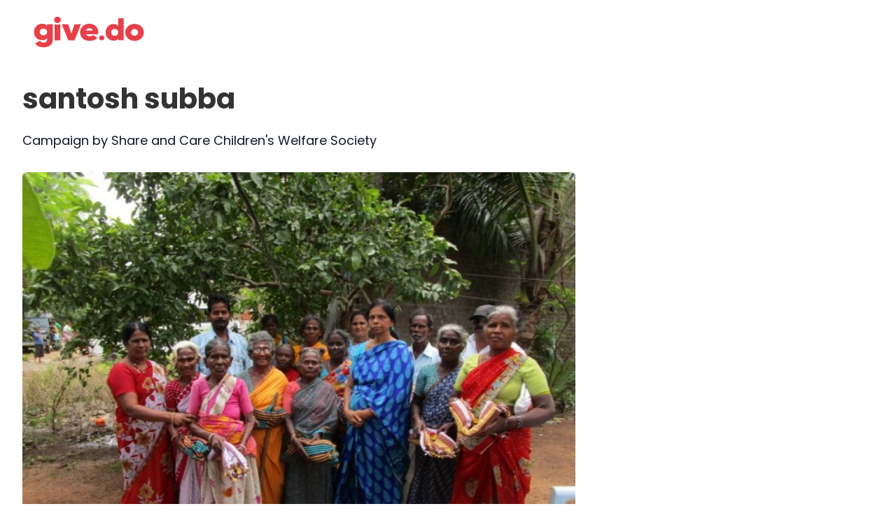

--- FILE ---
content_type: text/html; charset=utf-8
request_url: https://give.do/fundraisers/santosh-subba
body_size: 14387
content:
<!DOCTYPE html><html><head><meta charSet="utf-8"/><meta name="viewport" content="width=device-width"/><link rel="apple-touch-icon" sizes="180x180" href="https://cfstatic.give.do/e501c4e4-668c-44b5-8a41-40a54cb18787.png" type="image/png"/><link rel="icon" sizes="32x32" href="https://cfstatic.give.do/ab41e329-d5bf-456a-9e01-45fbd8039e65.png" type="image/png"/><link rel="icon" sizes="16x16" href="https://cfstatic.give.do/2b88458a-3351-4aee-badb-be58b8cf9094.png" type="image/png"/><script defer="" async="" type="text/javascript" src="https://cfstatic.give.do/analytics/index.js?ID=GTM-5SZL6HS" data-react-helmet="true"></script><link rel="stylesheet" media="print" id="poppins-font" data-href="https://fonts.googleapis.com/css2?family=Poppins:wght@400;500;600&amp;display=swap" data-optimized-fonts="true"/><noscript><link href="https://fonts.googleapis.com/css2?family=Poppins:wght@400;500;600&amp;display=swap" rel="stylesheet"/></noscript><script>
              try {
                document.getElementById('poppins-font').onload = function() {
                  this.media = 'all';
                };
              } catch(e) {
                console.error('Error loading font-element', e?.message);
              }              
            </script><title>Donate for Healthcare and Support Share and Care Children&#x27;s Welfare Society | santosh subba</title><meta name="title" content="santosh subba"/><meta property="og:type" content="article"/><meta property="og:title" content="santosh subba"/><meta name="twitter:title" content="santosh subba"/><meta property="og:url" content="https://give.do/fundraisers/santosh-subba"/><meta property="twitter:url" content="https://give.do/fundraisers/santosh-subba"/><link rel="canonical" href="https://give.do/fundraisers/santosh-subba"/><meta name="description" content="I am fundraising for a cause close to my heart, to bring a lasting change in the lives of the underprivileged. To help me create more impact and touch more lives, I need your support and contribution. Please back my fundraiser so that together we can build a better India for all of us. Pledge your support, donate now!"/><meta property="og:description" content="I am fundraising for a cause close to my heart, to bring a lasting change in the lives of the underprivileged. To help me create more impact and touch more lives, I need your support and contribution. Please back my fundraiser so that together we can build a better India for all of us. Pledge your support, donate now!" data-react-helmet="true"/><meta name="twitter:description" content="I am fundraising for a cause close to my heart, to bring a lasting change in the lives of the underprivileged. To help me create more impact and touch more lives, I need your support and contribution. Please back my fundraiser so that together we can build a better India for all of us. Pledge your support, donate now!"/><meta property="og:image" content="https://cfstatic.give.do/c5000aca-540d-48f5-acfa-6d0d17f9ced6.jpg"/><meta property="twitter:image" content="https://cfstatic.give.do/c5000aca-540d-48f5-acfa-6d0d17f9ced6.jpg"/><meta name="next-head-count" content="23"/><link rel="preconnect" href="https://fonts.gstatic.com" crossorigin /><link rel="preload" href="/_next/static/media/4c285fdca692ea22-s.p.woff2" as="font" type="font/woff2" crossorigin="anonymous" data-next-font="size-adjust"/><link rel="preload" href="/_next/static/media/eafabf029ad39a43-s.p.woff2" as="font" type="font/woff2" crossorigin="anonymous" data-next-font="size-adjust"/><link rel="preload" href="/_next/static/media/8888a3826f4a3af4-s.p.woff2" as="font" type="font/woff2" crossorigin="anonymous" data-next-font="size-adjust"/><link rel="preload" href="/_next/static/media/b957ea75a84b6ea7-s.p.woff2" as="font" type="font/woff2" crossorigin="anonymous" data-next-font="size-adjust"/><link rel="preload" href="/_next/static/css/73881a0a531a6611.css" as="style"/><link rel="stylesheet" href="/_next/static/css/73881a0a531a6611.css" data-n-g=""/><link rel="preload" href="/_next/static/css/315c350252eb6689.css" as="style"/><link rel="stylesheet" href="/_next/static/css/315c350252eb6689.css" data-n-p=""/><link rel="preload" href="/_next/static/css/f8800293abc7a2f7.css" as="style"/><link rel="stylesheet" href="/_next/static/css/f8800293abc7a2f7.css" data-n-p=""/><link rel="preload" href="/_next/static/css/63506355d2c9a180.css" as="style"/><link rel="stylesheet" href="/_next/static/css/63506355d2c9a180.css" data-n-p=""/><link rel="preload" href="/_next/static/css/62bb2992351b9f2f.css" as="style"/><link rel="stylesheet" href="/_next/static/css/62bb2992351b9f2f.css" data-n-p=""/><link rel="preload" href="/_next/static/css/2ad49e72df8a5692.css" as="style"/><link rel="stylesheet" href="/_next/static/css/2ad49e72df8a5692.css" data-n-p=""/><link rel="preload" href="/_next/static/css/d6b4dc8452835b21.css" as="style"/><link rel="stylesheet" href="/_next/static/css/d6b4dc8452835b21.css" data-n-p=""/><link rel="preload" href="/_next/static/css/ac689da750e46c59.css" as="style"/><link rel="stylesheet" href="/_next/static/css/ac689da750e46c59.css" data-n-p=""/><noscript data-n-css=""></noscript><script defer="" nomodule="" src="/_next/static/chunks/polyfills-c67a75d1b6f99dc8.js"></script><script src="/_next/static/chunks/webpack-dff96383fc40f76f.js" defer=""></script><script src="/_next/static/chunks/framework-ca706bf673a13738.js" defer=""></script><script src="/_next/static/chunks/main-181195c1242a9914.js" defer=""></script><script src="/_next/static/chunks/pages/_app-21a6bb36696c0f50.js" defer=""></script><script src="/_next/static/chunks/2afdc4b5-637cd07707f55fb1.js" defer=""></script><script src="/_next/static/chunks/fec483df-054178f012610339.js" defer=""></script><script src="/_next/static/chunks/8026-15b0b74a8c7f3f6f.js" defer=""></script><script src="/_next/static/chunks/3747-913634e6cb7e3d1f.js" defer=""></script><script src="/_next/static/chunks/6417-40952876a2df7f7f.js" defer=""></script><script src="/_next/static/chunks/4014-0a8a179927bfd0e6.js" defer=""></script><script src="/_next/static/chunks/5699-fb221977b85f74e2.js" defer=""></script><script src="/_next/static/chunks/89-dc0a9eecfa9b2c69.js" defer=""></script><script src="/_next/static/chunks/2634-920fc939afbbef83.js" defer=""></script><script src="/_next/static/chunks/4861-611b6aadc0a6fc1f.js" defer=""></script><script src="/_next/static/chunks/1950-159cb3802db9a655.js" defer=""></script><script src="/_next/static/chunks/5339-52211d35f57c8b10.js" defer=""></script><script src="/_next/static/chunks/6044-b7d4e22f6a2a827f.js" defer=""></script><script src="/_next/static/chunks/4796-af4794f4d9fc646e.js" defer=""></script><script src="/_next/static/chunks/1113-f98cf15f0a07b6ac.js" defer=""></script><script src="/_next/static/chunks/1845-fabf0094b63ddda8.js" defer=""></script><script src="/_next/static/chunks/619-3d54a559d00da244.js" defer=""></script><script src="/_next/static/chunks/3163-726d0bdf4c2b5570.js" defer=""></script><script src="/_next/static/chunks/7660-f553f582a6ae936d.js" defer=""></script><script src="/_next/static/chunks/8418-bf69128700b7bdaa.js" defer=""></script><script src="/_next/static/chunks/1561-603a8a79dd27257f.js" defer=""></script><script src="/_next/static/chunks/pages/fundraisers/%5B...slug%5D-ad2afd718b574986.js" defer=""></script><script src="/_next/static/szVsKRzKN2DvQe_MVVo7t/_buildManifest.js" defer=""></script><script src="/_next/static/szVsKRzKN2DvQe_MVVo7t/_ssgManifest.js" defer=""></script><style data-href="https://fonts.googleapis.com/css2?family=Poppins:wght@400;500;600&display=swap">@font-face{font-family:'Poppins';font-style:normal;font-weight:400;font-display:swap;src:url(https://fonts.gstatic.com/l/font?kit=pxiEyp8kv8JHgFVrFJM&skey=87759fb096548f6d&v=v24) format('woff')}@font-face{font-family:'Poppins';font-style:normal;font-weight:500;font-display:swap;src:url(https://fonts.gstatic.com/l/font?kit=pxiByp8kv8JHgFVrLGT9V1g&skey=d4526a9b64c21b87&v=v24) format('woff')}@font-face{font-family:'Poppins';font-style:normal;font-weight:600;font-display:swap;src:url(https://fonts.gstatic.com/l/font?kit=pxiByp8kv8JHgFVrLEj6V1g&skey=ce7ef9d62ca89319&v=v24) format('woff')}@font-face{font-family:'Poppins';font-style:normal;font-weight:400;font-display:swap;src:url(https://fonts.gstatic.com/s/poppins/v24/pxiEyp8kv8JHgFVrJJbecnFHGPezSQ.woff2) format('woff2');unicode-range:U+0900-097F,U+1CD0-1CF9,U+200C-200D,U+20A8,U+20B9,U+20F0,U+25CC,U+A830-A839,U+A8E0-A8FF,U+11B00-11B09}@font-face{font-family:'Poppins';font-style:normal;font-weight:400;font-display:swap;src:url(https://fonts.gstatic.com/s/poppins/v24/pxiEyp8kv8JHgFVrJJnecnFHGPezSQ.woff2) format('woff2');unicode-range:U+0100-02BA,U+02BD-02C5,U+02C7-02CC,U+02CE-02D7,U+02DD-02FF,U+0304,U+0308,U+0329,U+1D00-1DBF,U+1E00-1E9F,U+1EF2-1EFF,U+2020,U+20A0-20AB,U+20AD-20C0,U+2113,U+2C60-2C7F,U+A720-A7FF}@font-face{font-family:'Poppins';font-style:normal;font-weight:400;font-display:swap;src:url(https://fonts.gstatic.com/s/poppins/v24/pxiEyp8kv8JHgFVrJJfecnFHGPc.woff2) format('woff2');unicode-range:U+0000-00FF,U+0131,U+0152-0153,U+02BB-02BC,U+02C6,U+02DA,U+02DC,U+0304,U+0308,U+0329,U+2000-206F,U+20AC,U+2122,U+2191,U+2193,U+2212,U+2215,U+FEFF,U+FFFD}@font-face{font-family:'Poppins';font-style:normal;font-weight:500;font-display:swap;src:url(https://fonts.gstatic.com/s/poppins/v24/pxiByp8kv8JHgFVrLGT9Z11lFd2JQEl8qw.woff2) format('woff2');unicode-range:U+0900-097F,U+1CD0-1CF9,U+200C-200D,U+20A8,U+20B9,U+20F0,U+25CC,U+A830-A839,U+A8E0-A8FF,U+11B00-11B09}@font-face{font-family:'Poppins';font-style:normal;font-weight:500;font-display:swap;src:url(https://fonts.gstatic.com/s/poppins/v24/pxiByp8kv8JHgFVrLGT9Z1JlFd2JQEl8qw.woff2) format('woff2');unicode-range:U+0100-02BA,U+02BD-02C5,U+02C7-02CC,U+02CE-02D7,U+02DD-02FF,U+0304,U+0308,U+0329,U+1D00-1DBF,U+1E00-1E9F,U+1EF2-1EFF,U+2020,U+20A0-20AB,U+20AD-20C0,U+2113,U+2C60-2C7F,U+A720-A7FF}@font-face{font-family:'Poppins';font-style:normal;font-weight:500;font-display:swap;src:url(https://fonts.gstatic.com/s/poppins/v24/pxiByp8kv8JHgFVrLGT9Z1xlFd2JQEk.woff2) format('woff2');unicode-range:U+0000-00FF,U+0131,U+0152-0153,U+02BB-02BC,U+02C6,U+02DA,U+02DC,U+0304,U+0308,U+0329,U+2000-206F,U+20AC,U+2122,U+2191,U+2193,U+2212,U+2215,U+FEFF,U+FFFD}@font-face{font-family:'Poppins';font-style:normal;font-weight:600;font-display:swap;src:url(https://fonts.gstatic.com/s/poppins/v24/pxiByp8kv8JHgFVrLEj6Z11lFd2JQEl8qw.woff2) format('woff2');unicode-range:U+0900-097F,U+1CD0-1CF9,U+200C-200D,U+20A8,U+20B9,U+20F0,U+25CC,U+A830-A839,U+A8E0-A8FF,U+11B00-11B09}@font-face{font-family:'Poppins';font-style:normal;font-weight:600;font-display:swap;src:url(https://fonts.gstatic.com/s/poppins/v24/pxiByp8kv8JHgFVrLEj6Z1JlFd2JQEl8qw.woff2) format('woff2');unicode-range:U+0100-02BA,U+02BD-02C5,U+02C7-02CC,U+02CE-02D7,U+02DD-02FF,U+0304,U+0308,U+0329,U+1D00-1DBF,U+1E00-1E9F,U+1EF2-1EFF,U+2020,U+20A0-20AB,U+20AD-20C0,U+2113,U+2C60-2C7F,U+A720-A7FF}@font-face{font-family:'Poppins';font-style:normal;font-weight:600;font-display:swap;src:url(https://fonts.gstatic.com/s/poppins/v24/pxiByp8kv8JHgFVrLEj6Z1xlFd2JQEk.woff2) format('woff2');unicode-range:U+0000-00FF,U+0131,U+0152-0153,U+02BB-02BC,U+02C6,U+02DA,U+02DC,U+0304,U+0308,U+0329,U+2000-206F,U+20AC,U+2122,U+2191,U+2193,U+2212,U+2215,U+FEFF,U+FFFD}</style></head><body><div id="__next"><!--$--><!--/$--><div class="Template1_pageHeaderWithLoginContainer__JvhLc FundraiserDetails_pageHeaderWrapper__vjNJb MuiBox-root mui-1b7bwed"><div class="Template1_pageHeaderWithLoginWrap__oIJgz MuiBox-root mui-0" id=""><div class="Template1_pageHeader__XVEKI MuiBox-root mui-0"><div class="Template1_logo__8ybB9 MuiBox-root mui-0"><img src="https://cfstatic.give.do/b8c4c890-4d19-4066-95ed-6d9a062fa3c7.png" alt="Give Logo"/></div></div><div class="Template1_pageHeader__XVEKI MuiBox-root mui-0"></div></div></div><div class="MuiContainer-root MuiContainer-maxWidthLg FundraiserDetails_wrapper__ehgUW mui-2jualf"><div class="MuiGrid-root FundraiserDetails_sectionContainer__kxXdi mui-rfnosa" id="section-wrap"><div class="MuiGrid-root FundraiserDetails_sectionContainer__kxXdi mui-rfnosa" id="section-wrap"><div class="MuiGrid-root MuiGrid-container FundraiserDetails_containerWrapper__mTbWX mui-1d3bbye"><div class="MuiGrid-root MuiGrid-item MuiGrid-grid-sm-12 FundraiserDetails_pageHeadingUp__XRvib mui-yguftt"><div class="MuiGrid-root DesktopHeader_gifrHeader__hrpvU mui-rfnosa"><h1 class="MuiTypography-root MuiTypography-h1 DesktopHeader_campaignTitle__4Tpaq mui-fp14tr" title="santosh subba">santosh subba</h1><div class="MuiGrid-root DesktopHeader_campaignTaxLabel__kSBf8 mui-rfnosa"><div class="MuiGrid-root MuiGrid-item mui-1wxaqej"><div class="MuiGrid-root Header_hoverPointer___L9Ui mui-rfnosa"><p class="MuiTypography-root MuiTypography-body1 Header_verifyText__ivAIE Header_newVerifyTextWrapper__PjDWr mui-jsvbyi"><span>Campaign by Share and Care Children&#x27;s Welfare Society</span></p></div></div></div></div></div><div class="MuiGrid-root MuiGrid-item MuiGrid-grid-md-8 FundraiserDetails_leftSideContent__rpz_9 mui-1wexx7k" id="normal"><div class="MuiGrid-root MuiGrid-item mui-1wxaqej"><div class="FundraiserDetails_carouselPanel__dk6p1 fundraiser_carousel_panel MuiBox-root mui-0"><div class="imageGallery_gallery__PBE3d"><div class="carousel-root custom-carousel"><div class="carousel carousel-slider" style="width:100%"><ul class="control-dots"><span style="margin:5px;color:#E7424B;cursor:pointer;opacity:1" role="button" tabindex="0" class="carousel-indicator" aria-label="slide item 1">-</span><span style="margin:5px;color:#E8E8E8;cursor:pointer" role="button" tabindex="0" class="carousel-indicator" aria-label="slide item 2">-</span><span style="margin:5px;color:#E8E8E8;cursor:pointer" role="button" tabindex="0" class="carousel-indicator" aria-label="slide item 3">-</span><span style="margin:5px;color:#E8E8E8;cursor:pointer" role="button" tabindex="0" class="carousel-indicator" aria-label="slide item 4">-</span><span style="margin:5px;color:#E8E8E8;cursor:pointer" role="button" tabindex="0" class="carousel-indicator" aria-label="slide item 5">-</span><span style="margin:5px;color:#E8E8E8;cursor:pointer" role="button" tabindex="0" class="carousel-indicator" aria-label="slide item 6">-</span><span style="margin:5px;color:#E8E8E8;cursor:pointer" role="button" tabindex="0" class="carousel-indicator" aria-label="slide item 7">-</span><span style="margin:5px;color:#E8E8E8;cursor:pointer" role="button" tabindex="0" class="carousel-indicator" aria-label="slide item 8">-</span><span style="margin:5px;color:#E8E8E8;cursor:pointer" role="button" tabindex="0" class="carousel-indicator" aria-label="slide item 9">-</span><span style="margin:5px;color:#E8E8E8;cursor:pointer" role="button" tabindex="0" class="carousel-indicator" aria-label="slide item 10">-</span><span style="margin:5px;color:#E8E8E8;cursor:pointer" role="button" tabindex="0" class="carousel-indicator" aria-label="slide item 11">-</span><span style="margin:5px;color:#E8E8E8;cursor:pointer" role="button" tabindex="0" class="carousel-indicator" aria-label="slide item 12">-</span><span style="margin:5px;color:#E8E8E8;cursor:pointer" role="button" tabindex="0" class="carousel-indicator" aria-label="slide item 13">-</span><span style="margin:5px;color:#E8E8E8;cursor:pointer" role="button" tabindex="0" class="carousel-indicator" aria-label="slide item 14">-</span><span style="margin:5px;color:#E8E8E8;cursor:pointer" role="button" tabindex="0" class="carousel-indicator" aria-label="slide item 15">-</span><span style="margin:5px;color:#E8E8E8;cursor:pointer" role="button" tabindex="0" class="carousel-indicator" aria-label="slide item 16">-</span><span style="margin:5px;color:#E8E8E8;cursor:pointer" role="button" tabindex="0" class="carousel-indicator" aria-label="slide item 17">-</span></ul><button type="button" aria-label="previous slide / item" class="control-arrow control-prev control-disabled"></button><div class="slider-wrapper axis-horizontal"><ul class="slider animated" style="-webkit-transform:translate3d(-100%,0,0);-ms-transform:translate3d(-100%,0,0);-o-transform:translate3d(-100%,0,0);transform:translate3d(-100%,0,0);-webkit-transition-duration:350ms;-moz-transition-duration:350ms;-o-transition-duration:350ms;transition-duration:350ms;-ms-transition-duration:350ms"><li class="slide"><div><a style="position:relative"><div class="slider-img-wrapper" style="background:#F8F1F1;cursor:pointer"><span class=" lazy-load-image-background blur" style="color:transparent;display:inline-block"><span class="CarouselPanel_pointer__sVsAf CarouselPanel_w_100__CQN_q" style="display:inline-block"></span></span></div><div></div></a></div></li><li class="slide selected previous"><div><a style="position:relative"><div class="slider-img-wrapper" style="background:#F8F1F1;cursor:pointer"><img class="CarouselPanel_pointer__sVsAf CarouselPanel_w_100__CQN_q" alt="Gallery Image" src="https://cfstatic.give.do/c5000aca-540d-48f5-acfa-6d0d17f9ced6.jpg"/></div><div></div></a></div></li><li class="slide"><div><a style="position:relative"><div class="slider-img-wrapper" style="background:#F8F1F1;cursor:pointer"><span class=" lazy-load-image-background blur" style="color:transparent;display:inline-block"><span class="CarouselPanel_pointer__sVsAf CarouselPanel_w_100__CQN_q" style="display:inline-block"></span></span></div><div></div></a></div></li><li class="slide"><div><a style="position:relative"><div class="slider-img-wrapper" style="background:#F8F1F1;cursor:pointer"><span class=" lazy-load-image-background blur" style="color:transparent;display:inline-block"><span class="CarouselPanel_pointer__sVsAf CarouselPanel_w_100__CQN_q" style="display:inline-block"></span></span></div><div></div></a></div></li><li class="slide"><div><a style="position:relative"><div class="slider-img-wrapper" style="background:#F8F1F1;cursor:pointer"><span class=" lazy-load-image-background blur" style="color:transparent;display:inline-block"><span class="CarouselPanel_pointer__sVsAf CarouselPanel_w_100__CQN_q" style="display:inline-block"></span></span></div><div></div></a></div></li><li class="slide"><div><a style="position:relative"><div class="slider-img-wrapper" style="background:#F8F1F1;cursor:pointer"><span class=" lazy-load-image-background blur" style="color:transparent;display:inline-block"><span class="CarouselPanel_pointer__sVsAf CarouselPanel_w_100__CQN_q" style="display:inline-block"></span></span></div><div></div></a></div></li><li class="slide"><div><a style="position:relative"><div class="slider-img-wrapper" style="background:#F8F1F1;cursor:pointer"><span class=" lazy-load-image-background blur" style="color:transparent;display:inline-block"><span class="CarouselPanel_pointer__sVsAf CarouselPanel_w_100__CQN_q" style="display:inline-block"></span></span></div><div></div></a></div></li><li class="slide"><div><a style="position:relative"><div class="slider-img-wrapper" style="background:#F8F1F1;cursor:pointer"><span class=" lazy-load-image-background blur" style="color:transparent;display:inline-block"><span class="CarouselPanel_pointer__sVsAf CarouselPanel_w_100__CQN_q" style="display:inline-block"></span></span></div><div></div></a></div></li><li class="slide"><div><a style="position:relative"><div class="slider-img-wrapper" style="background:#F8F1F1;cursor:pointer"><span class=" lazy-load-image-background blur" style="color:transparent;display:inline-block"><span class="CarouselPanel_pointer__sVsAf CarouselPanel_w_100__CQN_q" style="display:inline-block"></span></span></div><div></div></a></div></li><li class="slide"><div><a style="position:relative"><div class="slider-img-wrapper" style="background:#F8F1F1;cursor:pointer"><span class=" lazy-load-image-background blur" style="color:transparent;display:inline-block"><span class="CarouselPanel_pointer__sVsAf CarouselPanel_w_100__CQN_q" style="display:inline-block"></span></span></div><div></div></a></div></li><li class="slide"><div><a style="position:relative"><div class="slider-img-wrapper" style="background:#F8F1F1;cursor:pointer"><span class=" lazy-load-image-background blur" style="color:transparent;display:inline-block"><span class="CarouselPanel_pointer__sVsAf CarouselPanel_w_100__CQN_q" style="display:inline-block"></span></span></div><div></div></a></div></li><li class="slide"><div><a style="position:relative"><div class="slider-img-wrapper" style="background:#F8F1F1;cursor:pointer"><span class=" lazy-load-image-background blur" style="color:transparent;display:inline-block"><span class="CarouselPanel_pointer__sVsAf CarouselPanel_w_100__CQN_q" style="display:inline-block"></span></span></div><div></div></a></div></li><li class="slide"><div><a style="position:relative"><div class="slider-img-wrapper" style="background:#F8F1F1;cursor:pointer"><span class=" lazy-load-image-background blur" style="color:transparent;display:inline-block"><span class="CarouselPanel_pointer__sVsAf CarouselPanel_w_100__CQN_q" style="display:inline-block"></span></span></div><div></div></a></div></li><li class="slide"><div><a style="position:relative"><div class="slider-img-wrapper" style="background:#F8F1F1;cursor:pointer"><span class=" lazy-load-image-background blur" style="color:transparent;display:inline-block"><span class="CarouselPanel_pointer__sVsAf CarouselPanel_w_100__CQN_q" style="display:inline-block"></span></span></div><div></div></a></div></li><li class="slide"><div><a style="position:relative"><div class="slider-img-wrapper" style="background:#F8F1F1;cursor:pointer"><span class=" lazy-load-image-background blur" style="color:transparent;display:inline-block"><span class="CarouselPanel_pointer__sVsAf CarouselPanel_w_100__CQN_q" style="display:inline-block"></span></span></div><div></div></a></div></li><li class="slide"><div><a style="position:relative"><div class="slider-img-wrapper" style="background:#F8F1F1;cursor:pointer"><span class=" lazy-load-image-background blur" style="color:transparent;display:inline-block"><span class="CarouselPanel_pointer__sVsAf CarouselPanel_w_100__CQN_q" style="display:inline-block"></span></span></div><div></div></a></div></li><li class="slide"><div><a style="position:relative"><div class="slider-img-wrapper" style="background:#F8F1F1;cursor:pointer"><span class=" lazy-load-image-background blur" style="color:transparent;display:inline-block"><span class="CarouselPanel_pointer__sVsAf CarouselPanel_w_100__CQN_q" style="display:inline-block"></span></span></div><div></div></a></div></li><li class="slide"><div><a style="position:relative"><div class="slider-img-wrapper" style="background:#F8F1F1;cursor:pointer"><span class=" lazy-load-image-background blur" style="color:transparent;display:inline-block"><span class="CarouselPanel_pointer__sVsAf CarouselPanel_w_100__CQN_q" style="display:inline-block"></span></span></div><div></div></a></div></li><li class="slide selected previous"><div><a style="position:relative"><div class="slider-img-wrapper" style="background:#F8F1F1;cursor:pointer"><img class="CarouselPanel_pointer__sVsAf CarouselPanel_w_100__CQN_q" alt="Gallery Image" src="https://cfstatic.give.do/c5000aca-540d-48f5-acfa-6d0d17f9ced6.jpg"/></div><div></div></a></div></li></ul></div><button type="button" aria-label="next slide / item" class="control-arrow control-next control-disabled"></button></div></div></div></div><p class="MuiTypography-root MuiTypography-body1 DonateViaSection_title__c3srl mui-jsvbyi">Donate Via</p><div class="DonateViaSection_donateViaWrapper__0ZJy5 MuiBox-root mui-0"><div class="DonateViaSection_desktopCard__9ZULF MuiBox-root mui-0"><div class="slider-img-wrapper" style="background:#F8F1F1;cursor:pointer"><span class=" lazy-load-image-background blur" style="color:transparent;display:inline-block"><span class="DonateViaSection_donateViaImage__7L1XM" style="display:inline-block"></span></span></div><div></div><p class="MuiTypography-root MuiTypography-body1 DonateViaSection_cardTitle__U_ltn titleHover mui-jsvbyi">Google Pay, Paytm and others</p></div><div class="DonateViaSection_desktopCard__9ZULF MuiBox-root mui-0"><div class="slider-img-wrapper" style="background:#F8F1F1;cursor:pointer"><span class=" lazy-load-image-background blur" style="color:transparent;display:inline-block"><span class="DonateViaSection_donateViaImage__7L1XM" style="display:inline-block"></span></span></div><div></div><p class="MuiTypography-root MuiTypography-body1 DonateViaSection_cardTitle__U_ltn titleHover mui-jsvbyi">Credit &amp; Debit Cards</p></div><div class="DonateViaSection_desktopCard__9ZULF MuiBox-root mui-0"><div class="slider-img-wrapper" style="background:#F8F1F1;cursor:pointer"><span class=" lazy-load-image-background blur" style="color:transparent;display:inline-block"><span class="DonateViaSection_donateViaImage__7L1XM" style="display:inline-block"></span></span></div><div></div><p class="MuiTypography-root MuiTypography-body1 DonateViaSection_cardTitle__U_ltn titleHover mui-jsvbyi">Internet Banking &amp; Transfer</p></div></div><div class="MuiGrid-root FundraiserDetails_campaignSection__5jTA7 mui-rfnosa"><div class="MuiGrid-root CampaignDetails_root__twDNS mui-rfnosa"><div><section><section class="StoryTab_storyTab__Ts_DY" style="margin-top:30px"><h5 class="MuiTypography-root MuiTypography-h5 StoryTab_campaignTitle__M_W_2 mui-1w2yj84">Story</h5><div class="MuiBox-root mui-0"><div class="StoryTab_storyLine__Wq3Xj MuiBox-root mui-0"><div class="MuiBox-root mui-0"><p>I am fundraising for a cause close to my heart, to bring a lasting change in the lives of the underprivileged. To help me create more impact and touch more lives, I need your support and contribution. Please back my fundraiser so that together we can build a better India for all of us. </p><p>Pledge your support, donate now!</p></div></div></div><div style="opacity:0"></div></section></section><section></section><section><div class="StoryTab_storyTab__Ts_DY MuiBox-root mui-0"><h5 class="MuiTypography-root MuiTypography-h5 StoryTab_campaignTitle__M_W_2 mui-1w2yj84">Organisers </h5><div class="MuiGrid-root MuiGrid-container Organisers_organiserContainer__nsHjX mui-1d3bbye"><div class="MuiGrid-root MuiGrid-container MuiGrid-item MuiGrid-grid-xs-12 MuiGrid-grid-sm-6 MuiGrid-grid-md-6 Organisers_wrapper__rsHd6 mui-huipc7"><div class="MuiGrid-root Organisers_organiserLists__U1VMD mui-rfnosa"><div class="MuiAvatar-root MuiAvatar-circular Organisers_organisersAvatar__QsxqQ mui-1uxh2te"><img alt="Share and Care Children&#x27;s Welfare Society" src="https://cfstatic.give.do/794e29df-1db4-4533-886e-c825a143918c.jpg" class="MuiAvatar-img mui-1hy9t21"/></div></div><div class="MuiGrid-root Organisers_organiserInfo__Grf4g mui-rfnosa"><p class="MuiTypography-root MuiTypography-body1 Organisers_title__yn_Fd mui-jsvbyi">Share and Care Children&#x27;s Welfare Society</p><p class="MuiTypography-root MuiTypography-body1 Organisers_subTitle__jbMRy mui-jsvbyi">Beneficiary Charity</p></div></div><div class="MuiGrid-root MuiGrid-container MuiGrid-item MuiGrid-grid-xs-12 MuiGrid-grid-sm-6 MuiGrid-grid-md-6 Organisers_wrapper__rsHd6 mui-huipc7"><div class="MuiGrid-root Organisers_organiserLists__U1VMD mui-rfnosa"><div class="MuiAvatar-root MuiAvatar-circular Organisers_organisersAvatar__QsxqQ mui-1uxh2te"><img alt="santosh subba" src="https://cfstatic.give.do/a5e7242a-5b11-4947-9dd0-4fc18931fe5c.webp" class="MuiAvatar-img mui-1hy9t21"/></div></div><div class="MuiGrid-root Organisers_organiserInfo__Grf4g mui-rfnosa"><p class="MuiTypography-root MuiTypography-body1 Organisers_title__yn_Fd mui-jsvbyi">santosh subba</p><p class="MuiTypography-root MuiTypography-body1 Organisers_subTitle__jbMRy mui-jsvbyi">Organiser</p></div></div></div></div></section><section></section></div></div></div></div></div><div class="MuiGrid-root MuiGrid-item MuiGrid-grid-xs-12 MuiGrid-grid-sm-12 MuiGrid-grid-md-4 MuiGrid-grid-lg-4 MuiGrid-grid-xl-4 FundraiserDetails_rightSideContent__t1q7H mui-kiyygt"><div class="MuiGrid-root MuiGrid-item MuiGrid-grid-xs-12 MuiGrid-grid-sm-12 MuiGrid-grid-md-12 MuiGrid-grid-xl-12 FundraiserDetails_rightSideCard__GH631 mui-1au9qiw"><div class="MuiPaper-root MuiPaper-elevation MuiPaper-rounded MuiPaper-elevation1 MuiCard-root FundraiserDetails_smartChoiceCard__NLjra mui-s18byi"><div class="MuiCardContent-root FundraiserDetails_xsmarginPadding__eAD_9 mui-1qw96cp"><div class="FundraiserDetails_smartChoices__DhSx1  MuiBox-root mui-0"><span class="MuiSkeleton-root MuiSkeleton-rectangular MuiSkeleton-pulse mui-5h11db" style="width:100%;height:88px;margin-bottom:10px"></span><div class="MuiGrid-root MuiGrid-container MuiGrid-item FundraiserDetails_marginAuto__MiNJd mui-1ux5vt2"><div class="MuiGrid-root MuiGrid-item MuiGrid-grid-md-12 mui-tuckpv"><div class="FundraiserDetails_donationButtons__OwypW"><form name="donate"><input type="hidden" name="campaign_id" value="663e0efb86fb83a9f41b0eff"/><input type="hidden" name="currency_code" value="INR"/><button class="MuiButtonBase-root MuiButton-root MuiButton-contained MuiButton-containedPrimary MuiButton-sizeSmall MuiButton-containedSizeSmall MuiButton-root MuiButton-contained MuiButton-containedPrimary MuiButton-sizeSmall MuiButton-containedSizeSmall FundraiserDetails_giveButton__OBkEy mui-78jat5" tabindex="0" type="submit">Give Now</button></form></div></div><button class="MuiButtonBase-root MuiButton-root MuiButton-outlined MuiButton-outlinedPrimary MuiButton-sizeMedium MuiButton-outlinedSizeMedium MuiButton-root MuiButton-outlined MuiButton-outlinedPrimary MuiButton-sizeMedium MuiButton-outlinedSizeMedium FundraiserDetails_shareButton__TGTA2 mui-n50y1a" tabindex="0" type="button">Share</button><div class="MuiGrid-root FundraiserDetails_dividerBox__VACYI mui-rfnosa"><hr class="MuiDivider-root MuiDivider-fullWidth FundraiserDetails_divider__iz7E0 mui-39bbo6"/></div><div class="MuiGrid-root MuiGrid-item MuiGrid-grid-md-12 FundraiserDetails_donorSection__Fbjj8 mui-tuckpv"><div class="MuiGrid-root mui-rfnosa"><div class="verticalDonorLists_donorSectionContent__wKobX MuiBox-root mui-0"><div class="MuiGrid-root verticalDonorLists_donorHeader__gDRfJ mui-rfnosa"></div><div class="verticalDonorLists_donorSectionContent__wKobX MuiBox-root mui-0"><div class="verticalDonorLists_donorListWrap__lbc18 MuiBox-root mui-0"><div class="MuiGrid-root MuiGrid-container MuiGrid-item verticalDonorLists_donorListContainer__76RQL mui-1ul47bz"><div class="MuiGrid-root MuiGrid-container MuiGrid-item VerticalDonorItem_container__s9g_Z mui-1ul47bz"><div class="MuiGrid-root MuiGrid-item VerticalDonorItem_wrapper__FlVy3 mui-1wxaqej"><span class="MuiSkeleton-root MuiSkeleton-circular MuiSkeleton-pulse mui-1y7dxwn" style="width:48px;height:48px"></span></div><div class="MuiGrid-root MuiGrid-item mui-230xrq"><span class="MuiSkeleton-root MuiSkeleton-rectangular MuiSkeleton-pulse mui-52wk9" style="width:170px;height:25px"></span><span class="MuiSkeleton-root MuiSkeleton-rectangular MuiSkeleton-pulse mui-5h11db" style="width:170px;height:25px"></span></div></div><div class="MuiGrid-root MuiGrid-container MuiGrid-item VerticalDonorItem_container__s9g_Z mui-1ul47bz"><div class="MuiGrid-root MuiGrid-item VerticalDonorItem_wrapper__FlVy3 mui-1wxaqej"><span class="MuiSkeleton-root MuiSkeleton-circular MuiSkeleton-pulse mui-1y7dxwn" style="width:48px;height:48px"></span></div><div class="MuiGrid-root MuiGrid-item mui-230xrq"><span class="MuiSkeleton-root MuiSkeleton-rectangular MuiSkeleton-pulse mui-52wk9" style="width:170px;height:25px"></span><span class="MuiSkeleton-root MuiSkeleton-rectangular MuiSkeleton-pulse mui-5h11db" style="width:170px;height:25px"></span></div></div><div class="MuiGrid-root MuiGrid-container MuiGrid-item VerticalDonorItem_container__s9g_Z mui-1ul47bz"><div class="MuiGrid-root MuiGrid-item VerticalDonorItem_wrapper__FlVy3 mui-1wxaqej"><span class="MuiSkeleton-root MuiSkeleton-circular MuiSkeleton-pulse mui-1y7dxwn" style="width:48px;height:48px"></span></div><div class="MuiGrid-root MuiGrid-item mui-230xrq"><span class="MuiSkeleton-root MuiSkeleton-rectangular MuiSkeleton-pulse mui-52wk9" style="width:170px;height:25px"></span><span class="MuiSkeleton-root MuiSkeleton-rectangular MuiSkeleton-pulse mui-5h11db" style="width:170px;height:25px"></span></div></div></div></div></div><div class="MuiBox-root mui-70qvj9" style="margin-top:8px"><button class="MuiButtonBase-root MuiButton-root MuiButton-outlined MuiButton-outlinedPrimary MuiButton-sizeSmall MuiButton-outlinedSizeSmall MuiButton-root MuiButton-outlined MuiButton-outlinedPrimary MuiButton-sizeSmall MuiButton-outlinedSizeSmall verticalDonorLists_viewTopDonors__9l209 mui-qa563b" tabindex="0" type="button">View Top Donations</button><span class="verticalDonorLists_circle__gN7DM"></span><p class="MuiTypography-root MuiTypography-body1 verticalDonorLists_viewAllDonors__9EgI1 mui-jsvbyi">View All Donations</p></div></div></div></div></div></div></div></div></div></div></div></div></div></div><div class="MuiContainer-root MuiContainer-maxWidthLg FundraiserDetails_bottomWrapper__gRU_3 mui-2jualf"><div class="AboutGiveSection_aboutGiveSectionTab__fOyOP MuiBox-root mui-0"><h5 class="MuiTypography-root MuiTypography-h5 AboutGiveSection_campaignTitle__vKPzo mui-1w2yj84">India&#x27;s most trusted online donation platform</h5><div class="MuiGrid-root MuiGrid-container AboutGiveSection_aboutSectionWrap__9xL_9 mui-1d3bbye"><div class="MuiGrid-root MuiGrid-item MuiGrid-grid-xs-12 MuiGrid-grid-sm-4 MuiGrid-grid-md-4 MuiGrid-grid-lg-4 mui-1g5nk68"><div class="AboutGiveSection_iconSection__X4IrX MuiBox-root mui-0"><img src="https://cfstatic.give.do/ca12c242-cadf-4e0a-b951-b42b6ef581c6.webp" alt="Easy" class="AboutGiveSection_simple__5_SyJ"/></div><div class="AboutGiveSection_textSection__YfGMM MuiBox-root mui-0"><p class="MuiTypography-root MuiTypography-body1 AboutGiveSection_subTitle__2HEU2 mui-jsvbyi">Easy</p><p class="MuiTypography-root MuiTypography-body1 AboutGiveSection_aboutText__8hZ3Q mui-jsvbyi">Donate quickly and seamlessly</p></div></div><div class="MuiGrid-root MuiGrid-item MuiGrid-grid-xs-12 MuiGrid-grid-sm-4 MuiGrid-grid-md-4 MuiGrid-grid-lg-4 mui-1g5nk68"><div class="AboutGiveSection_iconSection__X4IrX MuiBox-root mui-0"><img src="https://cfstatic.give.do/b165cc73-e2d6-4d69-8d8a-ff75e36f41b7.webp" alt="Impactful" class="AboutGiveSection_simple__5_SyJ"/></div><div class="AboutGiveSection_textSection__YfGMM MuiBox-root mui-0"><p class="MuiTypography-root MuiTypography-body1 AboutGiveSection_subTitle__2HEU2 mui-jsvbyi">Impactful</p><p class="MuiTypography-root MuiTypography-body1 AboutGiveSection_aboutText__8hZ3Q mui-jsvbyi">Champion causes close to your heart and change lives</p></div></div><div class="MuiGrid-root MuiGrid-item MuiGrid-grid-xs-12 MuiGrid-grid-sm-4 MuiGrid-grid-md-4 MuiGrid-grid-lg-4 mui-1g5nk68"><div class="AboutGiveSection_iconSection__X4IrX MuiBox-root mui-0"><img src="https://cfstatic.give.do/35214b72-3a0c-4281-89e8-7bfb6637543e.webp" alt="Credible" class="AboutGiveSection_simple__5_SyJ"/></div><div class="AboutGiveSection_textSection__YfGMM MuiBox-root mui-0"><p class="MuiTypography-root MuiTypography-body1 AboutGiveSection_subTitle__2HEU2 mui-jsvbyi">Credible</p><p class="MuiTypography-root MuiTypography-body1 AboutGiveSection_aboutText__8hZ3Q mui-jsvbyi">Support 3,000+ certified Indian nonprofits</p></div></div></div></div><div class="FundraiserDetails_faqsWrapper__kEXhB MuiBox-root mui-0"><section class="Faq_faqTab__LqoHW"><div class="MuiGrid-root MuiGrid-container Faq_faqsContainer__fL9rA mui-1d3bbye"><div class="MuiGrid-root MuiGrid-item MuiGrid-grid-xs-12 MuiGrid-grid-sm-12 MuiGrid-grid-md-5 Faq_faqTitleWrap__HDA_o mui-xraouw"><p class="MuiTypography-root MuiTypography-body1 Faq_faqTitle__ihFSR mui-jsvbyi" id="faq_title">FAQs</p><p class="MuiTypography-root MuiTypography-body1 Faq_faqSubTitle__2EA9C mui-jsvbyi">Everything you need to know about the product and billing. Can’t find the answer you’re looking for?<span class="Faq_faqEmail__eQVnS" id="open_fc_widget"> <!-- --> Please chat with our friendly team.</span></p></div><div class="MuiGrid-root MuiGrid-item MuiGrid-grid-xs-12 MuiGrid-grid-sm-12 MuiGrid-grid-md-7 Faq_faqQuestionnaire__BwLAq mui-1fyqfyt"><div class="Faq_customAccordion__SJk5B MuiBox-root mui-0"><div class="Faq_accordionItem__2j6Nc 
                  undefined MuiBox-root mui-4kxq1q"><div class="Faq_accordionTitle__Ljtvs  MuiBox-root mui-0"><div class="Faq_accordionTitleWrap__OTD8a MuiBox-root mui-0"><p class="MuiTypography-root MuiTypography-body1 Faq_question__TT_za mui-jsvbyi">How does give.do Fundraisers work?</p><div class="Faq_expandedIcon___iif_  MuiBox-root mui-0"><svg class="MuiSvgIcon-root MuiSvgIcon-fontSizeMedium mui-vubbuv" focusable="false" aria-hidden="true" viewBox="0 0 24 24" data-testid="ControlPointOutlinedIcon"><path d="M13 7h-2v4H7v2h4v4h2v-4h4v-2h-4zm-1-5C6.49 2 2 6.49 2 12s4.49 10 10 10 10-4.49 10-10S17.51 2 12 2m0 18c-4.41 0-8-3.59-8-8s3.59-8 8-8 8 3.59 8 8-3.59 8-8 8"></path></svg></div></div></div></div><div class="Faq_accordionItem__2j6Nc 
                  undefined MuiBox-root mui-4kxq1q"><div class="Faq_accordionTitle__Ljtvs  MuiBox-root mui-0"><div class="Faq_accordionTitleWrap__OTD8a MuiBox-root mui-0"><p class="MuiTypography-root MuiTypography-body1 Faq_question__TT_za mui-jsvbyi">Is my donation on Give.do Fundraiser secure?</p><div class="Faq_expandedIcon___iif_  MuiBox-root mui-0"><svg class="MuiSvgIcon-root MuiSvgIcon-fontSizeMedium mui-vubbuv" focusable="false" aria-hidden="true" viewBox="0 0 24 24" data-testid="ControlPointOutlinedIcon"><path d="M13 7h-2v4H7v2h4v4h2v-4h4v-2h-4zm-1-5C6.49 2 2 6.49 2 12s4.49 10 10 10 10-4.49 10-10S17.51 2 12 2m0 18c-4.41 0-8-3.59-8-8s3.59-8 8-8 8 3.59 8 8-3.59 8-8 8"></path></svg></div></div></div></div><div class="Faq_accordionItem__2j6Nc 
                  undefined MuiBox-root mui-4kxq1q"><div class="Faq_accordionTitle__Ljtvs  MuiBox-root mui-0"><div class="Faq_accordionTitleWrap__OTD8a MuiBox-root mui-0"><p class="MuiTypography-root MuiTypography-body1 Faq_question__TT_za mui-jsvbyi">Will my entire donation reach my selected NGO?</p><div class="Faq_expandedIcon___iif_  MuiBox-root mui-0"><svg class="MuiSvgIcon-root MuiSvgIcon-fontSizeMedium mui-vubbuv" focusable="false" aria-hidden="true" viewBox="0 0 24 24" data-testid="ControlPointOutlinedIcon"><path d="M13 7h-2v4H7v2h4v4h2v-4h4v-2h-4zm-1-5C6.49 2 2 6.49 2 12s4.49 10 10 10 10-4.49 10-10S17.51 2 12 2m0 18c-4.41 0-8-3.59-8-8s3.59-8 8-8 8 3.59 8 8-3.59 8-8 8"></path></svg></div></div></div></div><div class="Faq_accordionItem__2j6Nc 
                  undefined MuiBox-root mui-4kxq1q"><div class="Faq_accordionTitle__Ljtvs  MuiBox-root mui-0"><div class="Faq_accordionTitleWrap__OTD8a MuiBox-root mui-0"><p class="MuiTypography-root MuiTypography-body1 Faq_question__TT_za mui-jsvbyi">What payment methods are accepted on Give.do?</p><div class="Faq_expandedIcon___iif_  MuiBox-root mui-0"><svg class="MuiSvgIcon-root MuiSvgIcon-fontSizeMedium mui-vubbuv" focusable="false" aria-hidden="true" viewBox="0 0 24 24" data-testid="ControlPointOutlinedIcon"><path d="M13 7h-2v4H7v2h4v4h2v-4h4v-2h-4zm-1-5C6.49 2 2 6.49 2 12s4.49 10 10 10 10-4.49 10-10S17.51 2 12 2m0 18c-4.41 0-8-3.59-8-8s3.59-8 8-8 8 3.59 8 8-3.59 8-8 8"></path></svg></div></div></div></div><div class="Faq_accordionItem__2j6Nc 
                  undefined MuiBox-root mui-4kxq1q"><div class="Faq_accordionTitle__Ljtvs  MuiBox-root mui-0"><div class="Faq_accordionTitleWrap__OTD8a MuiBox-root mui-0"><p class="MuiTypography-root MuiTypography-body1 Faq_question__TT_za mui-jsvbyi">In what currencies does Give.do accept the donation?</p><div class="Faq_expandedIcon___iif_  MuiBox-root mui-0"><svg class="MuiSvgIcon-root MuiSvgIcon-fontSizeMedium mui-vubbuv" focusable="false" aria-hidden="true" viewBox="0 0 24 24" data-testid="ControlPointOutlinedIcon"><path d="M13 7h-2v4H7v2h4v4h2v-4h4v-2h-4zm-1-5C6.49 2 2 6.49 2 12s4.49 10 10 10 10-4.49 10-10S17.51 2 12 2m0 18c-4.41 0-8-3.59-8-8s3.59-8 8-8 8 3.59 8 8-3.59 8-8 8"></path></svg></div></div></div></div><div class="Faq_accordionItem__2j6Nc 
                  undefined MuiBox-root mui-4kxq1q"><div class="Faq_accordionTitle__Ljtvs  MuiBox-root mui-0"><div class="Faq_accordionTitleWrap__OTD8a MuiBox-root mui-0"><p class="MuiTypography-root MuiTypography-body1 Faq_question__TT_za mui-jsvbyi">What causes can you donate to?</p><div class="Faq_expandedIcon___iif_  MuiBox-root mui-0"><svg class="MuiSvgIcon-root MuiSvgIcon-fontSizeMedium mui-vubbuv" focusable="false" aria-hidden="true" viewBox="0 0 24 24" data-testid="ControlPointOutlinedIcon"><path d="M13 7h-2v4H7v2h4v4h2v-4h4v-2h-4zm-1-5C6.49 2 2 6.49 2 12s4.49 10 10 10 10-4.49 10-10S17.51 2 12 2m0 18c-4.41 0-8-3.59-8-8s3.59-8 8-8 8 3.59 8 8-3.59 8-8 8"></path></svg></div></div></div></div></div></div></div></section></div><div class="NonMissionFooter_footerwrapper__VruH9  MuiBox-root mui-1qovpe8"><div class="MuiContainer-root MuiContainer-maxWidthLg mui-2jualf"><div class="MuiGrid-root MuiGrid-container NonMissionFooter_footermenu__0b9H2 mui-1d3bbye"><div class="MuiGrid-root MuiGrid-item MuiGrid-grid-xs-5 MuiGrid-grid-sm-3 MuiGrid-grid-md-2 mui-1ri5e55"><ul><li>About Us</li><li><a href="/aboutus" target="_blank" style="text-decoration:none">About Give</a></li><li><a href="https://give.do/blog/" target="_blank" style="text-decoration:none">Blog</a></li><li><a href="https://give.do/indian-festival-calendar" target="_blank" style="text-decoration:none">Indian Festival Calendar</a></li><li><a href="/careers" target="_blank" style="text-decoration:none">Careers</a></li><li><a href="https://support.give.do/support/tickets/new" target="_blank" style="text-decoration:none">Contact us</a></li></ul></div><div class="MuiGrid-root MuiGrid-item MuiGrid-grid-xs-5 MuiGrid-grid-sm-3 MuiGrid-grid-md-2 mui-1ri5e55"><ul><li>Fundraiser Support</li><li><a href="https://support.give.do/support/home" target="_blank" style="text-decoration:none">FAQs</a></li><li><a href="https://support.give.do/support/tickets/new" target="_blank" style="text-decoration:none">Reach out</a></li></ul></div><div class="MuiGrid-root MuiGrid-item MuiGrid-grid-xs-5 MuiGrid-grid-sm-3 MuiGrid-grid-md-2 mui-1ri5e55"><ul><li>Start a Fundraiser for</li><li><a href="/fundraisers/create/program-listing" target="_blank" style="text-decoration:none">NGO</a></li></ul></div><div class="MuiGrid-root MuiGrid-item MuiGrid-grid-xs-5 MuiGrid-grid-sm-3 MuiGrid-grid-md-2 mui-1ri5e55"><ul><li>Donate to</li><li><a href="/fundraisers" target="_blank" style="text-decoration:none">Social Causes</a></li><li><a href="/ngos" target="_blank" style="text-decoration:none">NGOs</a></li></ul></div><div class="MuiGrid-root MuiGrid-item MuiGrid-grid-xs-5 MuiGrid-grid-sm-3 MuiGrid-grid-md-2 mui-1ri5e55"><div class="NonMissionFooter_currencyBox__cn5Zg"><div class="PageHeader_currencySelect__SgBdG"><span>INR<span class="PageHeader_currencyFontInter__PnjvP">(₹)</span></span><div class="PageHeader_currencyArrowContainer__VUCxl"><svg class="MuiSvgIcon-root MuiSvgIcon-fontSizeMedium mui-vubbuv" focusable="false" aria-hidden="true" viewBox="0 0 24 24" data-testid="KeyboardArrowDownIcon"><path d="M7.41 8.59 12 13.17l4.59-4.58L18 10l-6 6-6-6z"></path></svg></div></div></div><ul class="NonMissionFooter_socialMediaIcons__K0AlZ"><li><a class="MuiButtonBase-root MuiIconButton-root MuiIconButton-sizeSmall mui-1j7qk7u" tabindex="0" href="https://www.facebook.com/GiveIndia/" rel="noopener noreferrer" target="_blank"><svg class="MuiSvgIcon-root MuiSvgIcon-fontSizeMedium mui-vubbuv" focusable="false" aria-hidden="true" viewBox="0 0 24 24" data-testid="FacebookIcon"><path d="M5 3h14a2 2 0 0 1 2 2v14a2 2 0 0 1-2 2H5a2 2 0 0 1-2-2V5a2 2 0 0 1 2-2m13 2h-2.5A3.5 3.5 0 0 0 12 8.5V11h-2v3h2v7h3v-7h3v-3h-3V9a1 1 0 0 1 1-1h2V5z"></path></svg></a><a class="MuiButtonBase-root MuiIconButton-root MuiIconButton-sizeSmall mui-1j7qk7u" tabindex="0" href="https://twitter.com/giveindia/" rel="noopener noreferrer" target="_blank"><svg class="MuiSvgIcon-root MuiSvgIcon-fontSizeMedium mui-vubbuv" focusable="false" aria-hidden="true" viewBox="0 0 24 24" data-testid="TwitterIcon"><path d="M22.46 6c-.77.35-1.6.58-2.46.69.88-.53 1.56-1.37 1.88-2.38-.83.5-1.75.85-2.72 1.05C18.37 4.5 17.26 4 16 4c-2.35 0-4.27 1.92-4.27 4.29 0 .34.04.67.11.98C8.28 9.09 5.11 7.38 3 4.79c-.37.63-.58 1.37-.58 2.15 0 1.49.75 2.81 1.91 3.56-.71 0-1.37-.2-1.95-.5v.03c0 2.08 1.48 3.82 3.44 4.21a4.22 4.22 0 0 1-1.93.07 4.28 4.28 0 0 0 4 2.98 8.521 8.521 0 0 1-5.33 1.84c-.34 0-.68-.02-1.02-.06C3.44 20.29 5.7 21 8.12 21 16 21 20.33 14.46 20.33 8.79c0-.19 0-.37-.01-.56.84-.6 1.56-1.36 2.14-2.23z"></path></svg></a><a class="MuiButtonBase-root MuiIconButton-root MuiIconButton-sizeSmall mui-1j7qk7u" tabindex="0" href="https://www.instagram.com/give_india/" rel="noopener noreferrer" target="_blank"><svg class="MuiSvgIcon-root MuiSvgIcon-fontSizeMedium mui-vubbuv" focusable="false" aria-hidden="true" viewBox="0 0 24 24" data-testid="InstagramIcon"><path d="M7.8 2h8.4C19.4 2 22 4.6 22 7.8v8.4a5.8 5.8 0 0 1-5.8 5.8H7.8C4.6 22 2 19.4 2 16.2V7.8A5.8 5.8 0 0 1 7.8 2m-.2 2A3.6 3.6 0 0 0 4 7.6v8.8C4 18.39 5.61 20 7.6 20h8.8a3.6 3.6 0 0 0 3.6-3.6V7.6C20 5.61 18.39 4 16.4 4H7.6m9.65 1.5a1.25 1.25 0 0 1 1.25 1.25A1.25 1.25 0 0 1 17.25 8 1.25 1.25 0 0 1 16 6.75a1.25 1.25 0 0 1 1.25-1.25M12 7a5 5 0 0 1 5 5 5 5 0 0 1-5 5 5 5 0 0 1-5-5 5 5 0 0 1 5-5m0 2a3 3 0 0 0-3 3 3 3 0 0 0 3 3 3 3 0 0 0 3-3 3 3 0 0 0-3-3z"></path></svg></a><a class="MuiButtonBase-root MuiIconButton-root MuiIconButton-sizeSmall mui-1j7qk7u" tabindex="0" href="https://in.linkedin.com/company/giveindia" rel="noopener noreferrer" target="_blank"><svg class="MuiSvgIcon-root MuiSvgIcon-fontSizeMedium mui-vubbuv" focusable="false" aria-hidden="true" viewBox="0 0 24 24" data-testid="LinkedInIcon"><path d="M19 3a2 2 0 0 1 2 2v14a2 2 0 0 1-2 2H5a2 2 0 0 1-2-2V5a2 2 0 0 1 2-2h14m-.5 15.5v-5.3a3.26 3.26 0 0 0-3.26-3.26c-.85 0-1.84.52-2.32 1.3v-1.11h-2.79v8.37h2.79v-4.93c0-.77.62-1.4 1.39-1.4a1.4 1.4 0 0 1 1.4 1.4v4.93h2.79M6.88 8.56a1.68 1.68 0 0 0 1.68-1.68c0-.93-.75-1.69-1.68-1.69a1.69 1.69 0 0 0-1.69 1.69c0 .93.76 1.68 1.69 1.68m1.39 9.94v-8.37H5.5v8.37h2.77z"></path></svg></a><a class="MuiButtonBase-root MuiIconButton-root MuiIconButton-sizeSmall mui-1j7qk7u" tabindex="0" href="https://www.youtube.com/@Give_do" rel="noopener noreferrer" target="_blank"><svg class="MuiSvgIcon-root MuiSvgIcon-fontSizeMedium mui-vubbuv" focusable="false" aria-hidden="true" viewBox="0 0 24 24" data-testid="YouTubeIcon"><path d="M10 15l5.19-3L10 9v6m11.56-7.83c.13.47.22 1.1.28 1.9.07.8.1 1.49.1 2.09L22 12c0 2.19-.16 3.8-.44 4.83-.25.9-.83 1.48-1.73 1.73-.47.13-1.33.22-2.65.28-1.3.07-2.49.1-3.59.1L12 19c-4.19 0-6.8-.16-7.83-.44-.9-.25-1.48-.83-1.73-1.73-.13-.47-.22-1.1-.28-1.9-.07-.8-.1-1.49-.1-2.09L2 12c0-2.19.16-3.8.44-4.83.25-.9.83-1.48 1.73-1.73.47-.13 1.33-.22 2.65-.28 1.3-.07 2.49-.1 3.59-.1L12 5c4.19 0 6.8.16 7.83.44.9.25 1.48.83 1.73 1.73z"></path></svg></a></li></ul></div></div><div class="MuiGrid-root MuiGrid-container NonMissionFooter_footerdeclaration__1BVk_ mui-1d3bbye"><div class="MuiGrid-root MuiGrid-item MuiGrid-grid-sm-12 MuiGrid-grid-md-12 NonMissionFooter_declarationcopy__vg22I mui-yguftt"><h5>Disclaimer</h5><p>Use of children’s information including images, videos, testimonials, etc. in the Campaign is necessary for creating awareness about the charitable cause in order to bring traction to the said charitable cause and obtain donations which can then be used for charitable activities. Information is used and processed with valid consent. This statement is issued in compliance with the Consumer Protection Act, 2019, as amended from time to time.</p></div></div><div class="MuiGrid-root MuiGrid-container NonMissionFooter_footerbottom__5ludQ mui-1d3bbye" style="gap:0px"><div class="MuiGrid-root MuiGrid-item NonMissionFooter_footercopy__UYgvq mui-1wxaqej"><span>© Give</span></div><div class="MuiGrid-root MuiGrid-item mui-1wxaqej"><ul><li><a href="/terms-conditions" target="_blank">Terms</a><div>Updated on 31 December, 2024</div></li><div></div> <li><a href="/privacy" target="_blank">Privacy Policy</a></li></ul></div></div></div></div></div><div><div aria-hidden="true" class="MuiBackdrop-root mui-um19vb" style="opacity:0;visibility:hidden;z-index:9999;color:white"><span style="display:block;position:relative;width:80px;height:80px;margin:0 auto" aria-label="loading-spinner"><span style="position:absolute;height:80px;width:80px;border:thick solid #E7424B;border-radius:50%;opacity:1;top:0;left:0;animation-fill-mode:both;animation:react-spinners-PuffLoader-puff-1, react-spinners-PuffLoader-puff-2;animation-duration:2s;animation-iteration-count:infinite;animation-timing-function:cubic-bezier(0.165, 0.84, 0.44, 1), cubic-bezier(0.3, 0.61, 0.355, 1);animation-delay:-1s"></span><span style="position:absolute;height:80px;width:80px;border:thick solid #E7424B;border-radius:50%;opacity:1;top:0;left:0;animation-fill-mode:both;animation:react-spinners-PuffLoader-puff-1, react-spinners-PuffLoader-puff-2;animation-duration:2s;animation-iteration-count:infinite;animation-timing-function:cubic-bezier(0.165, 0.84, 0.44, 1), cubic-bezier(0.3, 0.61, 0.355, 1);animation-delay:0s"></span></span></div></div><div></div></div><script id="__NEXT_DATA__" type="application/json">{"props":{"pageProps":{"campaignData":{"pan_options":{"mode":"default","min_amount":500},"nonprofit":{"exemptions":[{"label":"80G","description":"Donations through Give Foundation, registered under section 80G of India's Income Tax Act, 1961 are tax-deductible."},{"label":"501(c) (3)","description":"Donations through Give Foundation, Inc. a registered US 501(c)(3) Nonprofit Organization, are tax-deductible."},{"label":"Gift Aid","description":"Donations through GIVE, a registered charity in UK, are covered under Gift Aid"}],"can_provide_10be":true,"name":"Share and Care Children's Welfare Society","is80gValid":true,"tnc":{"user_id":"5d08e698f014dc067b1f4686","ip_address":"122.174.138.232","accepted_at":"2022-08-09T11:08:41.624Z","id":null},"is_nonprofit":true,"_id":"5b2a128975c1b93fa572f527","description":"\u003cp\u003eShare and Care Children’s Welfare Society is serving the needy children since 1984.The main objective is to impart education freely to the underprivileged, orphan children, girl, physically challenged people and children belonging to scheduled caste and tribes in remote villages.\u003c/p\u003e\u003cp\u003eWe run a crèche,a primary and a high school and impart free education to 200 children. Our School is recognized by the government of Tamilnadu, but not aided. Due to financial constraints, we are unable to pay our teachers and needs of the children are not being met as we wish. Since these children are from poor families they need support for their betterment in this competitive world.\u003c/p\u003e\u003cp\u003eThis project area is situated in Katchur village, Poondi Block in Tiruvellore district.The children from the remote village have no transportation facilities and most of their parents are illiterate and undernourished. The children need better care and good education to support their families and their communities at large.Our schools are functioning since 1990 exclusively for these children and are now educating 200 children.\u003c/p\u003e\u003cp\u003eMost of them work as agricultural labourers, wood cutters. They have seasonal work and no regular job. Bonded labour and child labour still prevail. Sending their children to school is not that important for their parents because of poverty. Unless these children are brought to school by the lure of free transportation, education and mid-day meals, they have every possibility of dropping out.\u003c/p\u003e","address":{"street":"4/28, Arumugam street Perambur  ","locality":"","city":"Chennai","region":"Tamil Nadu","country_code":"IN","area_code":"600011","country":"India","formatted":"4/28, Arumugam street Perambur  , Chennai, Tamil Nadu, India, 600011","location":"India | Tamil Nadu | Chennai","id":null},"video":"https://www.youtube.com/embed/7ALtBq9JsWk","image":"https://cfstatic.give.do/794e29df-1db4-4533-886e-c825a143918c.jpg","features":[{"id":"certification","meta":{"type":"gold"}}],"published_date":"2024-04-01T05:37:32.351Z","permalink":"https://give.do/ngos/share-and-care-childrens-welfare-society","pan_options":{"min_amount":500,"mode":"default"}},"is_sharing_enabled":true,"is_team":false,"is_monthly_giving":true,"is_primary":false,"is_tip":true,"is_FCRA_not_needed":false,"show_progress_after_amount":0,"tags":["social-proof"],"target_amount":7000000,"parent_data":false,"thank_templates":{"_id":"663e0efb86fb83257a1b0efe","reminder_subject":"Looking forward to your support!","reminder":"\u003cp\u003eHi {{recipient.name}},\u003c/p\u003e\u003cp\u003eI am pleased to convey that my fundraiser is going strong but I still need your support to reach closer to my target. Would request you to make a contribution and make my initiative a resounding success. :)\u0026nbsp;\u003c/p\u003e \u003cp\u003e{{campaign.permalink}}\u003c/p\u003e \u003cp\u003e\u003c/p\u003e","thank_you_subject":"Thank you for spreading happiness!","thank_you":"\u003cp\u003eSince a long time, I have been making constant efforts to successfully achieve my fundraiser target and it is only because of generous supporters like you that I am getting there slowly but steadily.\u0026nbsp;\u003c/p\u003e\u003cp\u003eYour contribution has enthused me with more confidence that together, we can bring lasting change.\u0026nbsp;\u003c/p\u003e\u003cp\u003eThank you! :)\u003c/p\u003e"},"show_project":true,"show_nonprofit":true,"show_one_time_toggle":false,"donation_type":"classic","type":"ONE-TIME","is_supercampaign":false,"supercampaign_id":null,"is_giveindia_program":false,"use_custom_checkout":true,"mapping_type":"non-beneficiary","max_beneficiary_allocation":1,"is_deleted":false,"_id":"663e0efb86fb83a9f41b0eff","monthly_nudge":{"inr_maximum":5000000,"inr_minimum":1000,"us_maximum":100000000,"us_minimum":1},"invite_templates":{"email":{"content":"\u003cp\u003eHi {{recipient.name}},\u003c/p\u003e\u003cp\u003eI have decided to fundraise for a cause that I passionately feel about. I need your support to help me reach my target. Please contribute whatever you can and be a part of this change. \u003cbr /\u003e{{campaign.permalink}}\u003c/p\u003e\u003cp\u003eContributing through GiveIndia is easy, safe and you can rest assured that the amount will reach the beneficiary NGO directly.\u003c/p\u003e","subject":"Help me support a cause close to my heart"},"creator_sharing_message":"Hi,\n\nI have started a fundraiser for a cause close to my heart. In this journey of changing lives for some underprivileged souls, I am reaching out to you for support. It would be great if you could support my initiative with a contribution and help spread the word. With your help, I am sure I can reach my target.","guest_sharing_message":"Hi, \n\nI am supporting a fundraiser that aims to change the lives of the underprivileged. It would be great if you could support this fundraiser with a contribution and help spread the word!","donor_sharing_message":"Hi, \n\nI have extended my support to this fundraiser that addresses a social cause very close to my heart. In this journey of changing lives for some underprivileged souls, I encourage you to extend a helping hand to this fundraiser.\n\nIt would be great if you could support this noble initiative with a contribution and help spread the word!"},"description":"\u003cp\u003eI am fundraising for a cause close to my heart, to bring a lasting change in the lives of the underprivileged. To help me create more impact and touch more lives, I need your support and contribution. Please back my fundraiser so that together we can build a better India for all of us. \u003c/p\u003e\u003cp\u003ePledge your support, donate now!\u003c/p\u003e","expiry_date":"2024-05-31T18:29:00.000Z","donation_options":[{"default":true,"currency_code":"INR","options":[{"amount":1000,"title":"to support this fundraiser"},{"amount":3500,"title":"to support this fundraiser"},{"amount":7000,"title":"to support this fundraiser"}]}],"features":[],"creator":{"profile_pic":"https://cfstatic.give.do/a5e7242a-5b11-4947-9dd0-4fc18931fe5c.webp","id":"663b33a2f3b607f5e8ea2413","name":"santosh subba"},"title":"santosh subba","gallery":[{"media_type":"gallery_image","uri":"https://cfstatic.give.do/c5000aca-540d-48f5-acfa-6d0d17f9ced6.jpg"},{"media_type":"gallery_image","uri":"https://cfstatic.give.do/f4ff37cc-2779-4250-a682-b37f4e87d67e.jpg"},{"media_type":"gallery_image","uri":"https://cfstatic.give.do/fae4dc43-556e-4876-9bda-385c35731673.jpg"},{"media_type":"gallery_image","uri":"https://cfstatic.give.do/6dd3377f-55d8-4384-824e-ee4c418185e8.jpg"},{"media_type":"gallery_image","uri":"https://cfstatic.give.do/8c936127-9520-41e4-84c2-24ec54127377.jpg"},{"media_type":"gallery_image","uri":"https://cfstatic.give.do/d59b6b1b-3da7-4941-8bb1-2bae801f6212.jpg"},{"media_type":"gallery_image","uri":"https://cfstatic.give.do/d2255599-b9ab-4787-870d-047f6f1c9074.jpg"},{"media_type":"gallery_image","uri":"https://cfstatic.give.do/1e59e218-8ee7-493c-b8dd-156e1a77b48b.jpg"},{"media_type":"gallery_image","uri":"https://cfstatic.give.do/4020155e-e299-4d1d-b133-59b41aa4ece4.jpg"},{"media_type":"gallery_image","uri":"https://cfstatic.give.do/a68c9254-e3cb-488a-bfb0-43e75d1d7c48.jpg"},{"media_type":"gallery_image","uri":"https://cfstatic.give.do/f3dc0fa3-627c-4f20-a957-a5bab46fb5da.jpg"},{"media_type":"gallery_image","uri":"https://cfstatic.give.do/faba6571-6e17-4130-97a0-b53ba683ea86.jpg"},{"media_type":"gallery_image","uri":"https://cfstatic.give.do/55080dff-6186-4f18-a98d-5db98f4d1ccf.jpg"},{"media_type":"gallery_image","uri":"https://cfstatic.give.do/8a1636af-5ad3-4157-a89a-7730989a4aa1.jpg"},{"media_type":"gallery_image","uri":"https://cfstatic.give.do/9867837d-0445-4bb0-8cf9-31315efed5f6.jpg"},{"media_type":"gallery_image","uri":"https://cfstatic.give.do/e671d0de-0969-4e2f-8f15-f0a5aa58ddb6.jpg"},{"media_type":"gallery_image","uri":"https://cfstatic.give.do/c47831e9-e2c6-43fd-811a-96937de319a1.jpg"}],"team_name":"santosh subba's Team","team_image":"https://cfstatic.give.do/a5e7242a-5b11-4947-9dd0-4fc18931fe5c.webp","faqs":[],"causes":[{"subcauses":[],"name":"Healthcare","description":"This is a sample description for Healthcare. For the purpose of testing I will use the word HealthcareHealthcareHealthcare."}],"location":[{"country_code":"IN"}],"minimum_amount_config":{"INR":50,"USD":1},"members":[],"demographics":[],"created_at":"2024-05-10T12:11:39.833Z","updated_at":"2024-06-12T14:08:44.642Z","slug":"santosh-subba","__v":0,"onboarding":{"welcome_sent_at":"2025-08-14T11:34:07.790Z"},"permalink":"https://give.do/fundraisers/santosh-subba","canonical_url":"https://give.do/fundraisers/663e0efb86fb83a9f41b0eff","days_remaining":0,"is_giveindia_verified":false,"is_medical_fundraiser":false,"fetch_url":"https://give.do/api/campaigns/santosh-subba","is_expired":true,"is_closed":false,"is_reward":false,"is_unit":false,"is_parent":true,"image":"https://cfstatic.give.do/c5000aca-540d-48f5-acfa-6d0d17f9ced6.jpg","id":"663e0efb86fb83a9f41b0eff","is_authorized":false,"is_member":false,"_tags":[{"_id":"66459654e6b8e70244684ce7","status":"active","meta":{"team":"Marketing","description":"Social Proof Fundraisers"},"title":"Social-Proof","slug":"social-proof","expiry":"2025-12-31T00:00:00.000Z"}],"nudge":{"default":{"ranges":[{"min_inr_amount":50,"max_inr_amount":1000,"min_usd_amount":5,"max_usd_amount":30}]},"monthly":{"ranges":[{"min_inr_amount":1001,"max_inr_amount":1500,"min_usd_amount":31,"max_usd_amount":45}]},"quarterly":{"ranges":[{"min_inr_amount":1501,"max_inr_amount":5000,"min_usd_amount":46,"max_usd_amount":150}]},"annually":{"ranges":[{"min_inr_amount":5001,"max_inr_amount":50000,"min_usd_amount":151,"max_usd_amount":5000}]}},"statistic":{"supporter_count":0,"raised_amount":0,"donation_count":0},"is_successful":false},"isSmallDevice":false,"campaignUpdates":{"updates":[],"hasNext":false,"hasPrevious":false,"next":"","previous":"","isLoaded":true},"projectUpdates":null,"pageData":{"page_id":"fundraisers","template_id":"fundraiserDetails","components":[{"type":"fundraiserDetails","component_id":1,"data":{"metaTitle":"Be The Change: Choose From 10,000+ Fundraisers on Give and Donate","metaDescription":"Welcome to Give! Explore 10,000+ fundraisers and make a change through your donation to end poverty and help people in need!","content":[{"type":"title","value":"Fundraiser"}],"filters":[{"filterId":"TAX_BENEFIT","title":"Tax Saving Benefits","type":"switch","optionName":"Available"},{"filterId":"URGENT_FUNDS","title":"Urgent Need of Funds","type":"switch","optionName":"Available"},{"filterId":"searchOptions","title":"NGOs","type":"search","placeholder":"Search NGO","values":[{"title":"Delhi","includedPlaces":["New Delhi","Delhi"]},{"title":"Bangalore","includedPlaces":["Bangalore","Bengaluru","Bangalore Urban"]},{"title":"Mumbai","includedPlaces":["Navi Mumbai","Mumbai","Thane"]},{"title":"Pune","includedPlaces":["Pune"]},{"title":"Hyderabad","includedPlaces":["Hyderabad"]},{"title":"Chennai","includedPlaces":["Chennai"]},{"title":"Kolkata","includedPlaces":["Kolkata"]},{"title":"Ahmedabad","includedPlaces":["Ahmedabad"]},{"title":"Jaipur","includedPlaces":["Jaipur"]},{"title":"Lucknow","includedPlaces":["Lucknow"]},{"title":"Dehradun","includedPlaces":["Dehradun"]},{"title":"Patna","includedPlaces":["Patna"]},{"title":"Gurgaon","includedPlaces":["Gurgaon"]},{"title":"Coimbatore","includedPlaces":["Coimbatore"]}]}]}},{"type":"header","component_id":4,"data":{"bg":"white","isMission":false,"content":[{"type":"mission","value":false},{"type":"share","value":false},{"type":"currency","value":true},{"type":"rewards","value":false},{"type":"navMenu","value":false},{"type":"findFundraiser","value":true},{"type":"profile","value":true},{"type":"goodwillProfile","value":false}]}},{"type":"banner","component_id":5,"position":2,"data":{"type":"default","isMission":false,"title":"Hello, Changemaker!","subTitle":"Ready to make an impact? Browse through 10,000+ fundraisers and donate to make a difference!"}},{"type":"exploreComponent","component_id":19,"data":{"title":"Explore Causes","subPageTitle":"Explore Causes","desktopSearchPlaceHolder":"Search NGOs or Fundraiser","mobileSearchPlaceHolder":"Search By Name","desktopMoreFilterBtn":"More Filters","mobileMoreFilterBtn":"Filters","searchBtn":"Search"}},{"type":"causesSlider","component_id":18,"data":{"causesPerSlide":7,"iconSize":48,"stickyCausesPerSlide":5,"stickyIconSize":24}},{"type":"faq","component_id":15,"data":{"title":"FAQs","isMission":false,"bgColor":"#FFFFFF","questionBgColor":"#FAF9F9","subTitle":"Everything you need to know about the product and billing. Can’t find the answer you’re looking for?","strongText":" Please chat with our friendly team.","content":[{"question":"How does give.do Fundraisers work?","answer":"Give.do Fundraisers is a crowdfunding platform where individuals and nonprofits can start fundraisers and receive one-time donations. To start a fundraiser: You are required to sign up on https://give.do/fundraisers and start a fundraising page, Invite your friends and family to contribute towards your cause Ask them to spread the word by sharing it on social media platforms (such as Facebook, Twitter and WhatsApp) to reach your goal amount. To donate: You can click on the fundraiser you want to support and make a donation to help raise funds. You can also share the campaign on your social media to let your friends and family know about the fundraiser and reach the goal faster."},{"question":"Is my donation on Give.do Fundraiser secure?","answer":"Yes, all online transactions on Give.do Fundraisers are secure. All of our platforms and APIs use TLS encryption with HSTS and Forward Secrecy. Our payment processing partners Razorpay and Stripe have been certified to PCI DSS which is the most stringent level of certification available in the payments industry."},{"question":"Will my entire donation reach my selected NGO?","answer":"0% platform fees is charged for all fundraisers/crowdfunding campaigns on Give.do Fundraisers. However, all online donations are subject to a small payment processing fee (~3%) to cover third-party and bank charges and ensure your donations are processed securely by our payment partners."},{"question":"What payment methods are accepted on Give.do?","answer":"To make a donation on Give.do, you can choose any online mode of payment such as credit card, debit card, internet banking, UPI, wallets, NEFT, Direct bank Transfers and/or scan QR code."},{"question":"In what currencies does Give.do accept the donation?","answer":"Give.do accepts donation in two currencies- INR and USD. Any other currency is converted into an equivalent amount in USD during the time of the donation."},{"question":"What causes can you donate to?","answer":"\u003cul style='color: #222222a1 !important; width: 100%; display: flex; padding: 0px 32px 32px; flex-flow: row wrap; gap: 31px; font-size: 1em; font-style: normal; text-align: left; font-family: Poppins; font-weight: 400; letter-spacing: 0.01em;'\u003e\u003cli\u003e\u003ca href='https://give.do/fundraisers/children' style='text-decoration: none; color: #222222a1 !important;'\u003eChildren\u003c/a\u003e\u003c/li\u003e\u003cli\u003e\u003ca href='https://give.do/fundraisers/elderly-care' style='text-decoration: none; color: #222222a1 !important;'\u003eElderly\u003c/a\u003e\u003c/li\u003e\u003cli\u003e\u003ca href='https://give.do/fundraisers/animal-welfare' style='text-decoration: none; color: #222222a1 !important;'\u003eAnimal\u003c/a\u003e\u003c/li\u003e\u003cli\u003e\u003ca href='https://give.do/fundraisers/health' style='text-decoration: none; color: #222222a1 !important;'\u003eHealth\u003c/a\u003e\u003c/li\u003e\u003cli\u003e\u003ca href='https://give.do/fundraisers/help-the-poor' style='text-decoration: none; color: #222222a1 !important;'\u003ePoverty\u003c/a\u003e\u003c/li\u003e\u003cli\u003e\u003ca href='https://give.do/fundraisers/differently-abled' style='text-decoration: none; color: #222222a1 !important;'\u003eDifferently Abled\u003c/a\u003e\u003c/li\u003e\u003cli\u003e\u003ca href='https://give.do/fundraisers/disaster-relief' style='text-decoration: none; color: #222222a1 !important;'\u003eDisaster Relief\u003c/a\u003e\u003c/li\u003e\u003cli\u003e\u003ca href='https://give.do/fundraisers/women' style='text-decoration: none; color: #222222a1 !important;'\u003eWomen\u003c/a\u003e\u003c/li\u003e\u003cli\u003e\u003ca href='https://give.do/fundraisers/save-environment' style='text-decoration: none; color: #222222a1 !important;'\u003eEnvironment\u003c/a\u003e\u003c/li\u003e\u003cli\u003e\u003ca href='https://give.do/fundraisers/human-rights' style='text-decoration: none; color: #222222a1 !important;'\u003eHuman Rights\u003c/a\u003e\u003c/li\u003e\u003cli\u003e\u003ca href='https://give.do/fundraisers/art-and-culture' style='text-decoration: none; color: #222222a1 !important;'\u003eArts \u0026 Culture\u003c/a\u003e\u003c/li\u003e\u003cli\u003e\u003ca href='https://give.do/fundraisers/sports' style='text-decoration: none; color: #222222a1 !important;'\u003eSports\u003c/a\u003e\u003c/li\u003e\u003c/ul\u003e"}]}}]}},"__N_SSP":true},"page":"/fundraisers/[...slug]","query":{"slug":["santosh-subba"]},"buildId":"szVsKRzKN2DvQe_MVVo7t","isFallback":false,"isExperimentalCompile":false,"gssp":true,"scriptLoader":[]}</script></body></html>

--- FILE ---
content_type: text/css; charset=UTF-8
request_url: https://give.do/_next/static/css/73881a0a531a6611.css
body_size: 4877
content:
@import url("https://fonts.googleapis.com/css?family=Poppins:100,100i,200,200i,300,300i,400,400i,500,500i,600,600i,700,700i,800,800i,900,900i&display=swap");@import url("https://fonts.googleapis.com/css2?family=Poppins:wght@500&family=Roboto:ital,wght@0,100;0,300;0,400;0,500;0,700;0,900;1,100;1,300;1,400;1,500;1,700;1,900&display=swap");body{-webkit-font-smoothing:antialiased;-moz-osx-font-smoothing:grayscale;overflow-x:hidden;position:relative;font-family:Poppins,sans-serif}body,p{margin:0}p{font-size:16px;color:#444}a{color:#000;text-decoration:none}h1{font-size:28px}h5{font-size:20px}h5,h6{margin:0}h6{font-size:18px}.currency_select{width:120px;padding:12px 12px 12px 16px;box-sizing:border-box;border:1px solid #e8e8e8;border-radius:8px;font-size:1rem;font-weight:400;display:flex;align-items:center;line-height:24px;justify-content:center;position:relative;background-color:#fff;cursor:pointer}.currency_select:hover{border:1px solid #999}.currency_select span{font-weight:400;font-size:1rem;color:#101828}.currency_select svg{fill:#999;font-size:24px}.currency_select.donor-select,.currency_select.donor-select .currencyDropdown{width:max-content;min-width:165px}#style-dgRh6.style-dgRh6{background:unset;cursor:pointer;min-height:100%}#style-4mGX8.style-4mGX8{color:transparent;display:inline-block}#style-YTkvf.style-YTkvf{display:none}#style-OGdIk.style-OGdIk{color:#d97613;background-color:#fdf2e2}#style-4abm7.style-4abm7{margin-bottom:35px}#style-Gosw6.style-Gosw6{width:100%}#style-sWaYO.style-sWaYO{transform:translate3d(-100%,0,0);transition-duration:.35s}#style-mVw6p.style-mVw6p,#style-xQo6A.style-xQo6A{background:unset;position:relative;cursor:pointer;min-height:100%}#style-SfabU.style-SfabU{transform:translateZ(0);transition-duration:.35s}#style-oY1Xh.style-oY1Xh{background:unset;cursor:pointer;min-height:100%}#style-Rgl1F.style-Rgl1F{color:transparent;display:inline-block}#style-335cT.style-335cT{background:unset;cursor:pointer;min-height:100%}#style-L7qdl.style-L7qdl{color:transparent;display:inline-block}#style-8womT.style-8womT{background:unset;cursor:pointer;min-height:100%}#style-k2YoI.style-k2YoI{color:transparent;display:inline-block}#style-hoiBS.style-hoiBS{opacity:0}#style-88TmR.style-88TmR{color:#333;background-color:rgba(242,201,76,.25)}#style-UXMTV.style-UXMTV{color:#333;background-color:#eef4ff}#style-mwx1Q.style-mwx1Q{color:#333;background-color:rgba(111,207,151,.25)}#style-RplOQ.style-RplOQ{margin-top:8px}#style-A9e7h.style-A9e7h{background:unset;cursor:pointer;min-height:100%}#style-aGCTR.style-aGCTR{color:transparent;display:inline-block}#style-IIbZa.style-IIbZa{background:unset;cursor:pointer;min-height:100%}#style-kZtAL.style-kZtAL{color:transparent;display:inline-block}#style-U6hq1.style-U6hq1{background:unset;cursor:pointer;min-height:100%}#style-c6mjN.style-c6mjN{color:transparent;display:inline-block}#style-74fW2.style-74fW2{z-index:0}#style-HkW7A.style-HkW7A{min-height:0}#style-mbrOG.style-mbrOG{z-index:0}#style-xX4la.style-xX4la{min-height:0}#style-Q8JkJ.style-Q8JkJ{z-index:0}#style-62GdM.style-62GdM{min-height:0}#style-6vhdf.style-6vhdf{z-index:0}#style-CVaWF.style-CVaWF{min-height:0}#style-xh9wf.style-xh9wf{z-index:0}#style-vGqXz.style-vGqXz{min-height:0}#style-9sBw2.style-9sBw2,#style-EcHQW.style-EcHQW,#style-SaSlQ.style-SaSlQ,#style-eAH5l.style-eAH5l,#style-fZfRp.style-fZfRp,#style-pHESo.style-pHESo,#style-psUR2.style-psUR2,#style-vPpYW.style-vPpYW,#style-zJtNN.style-zJtNN{text-decoration:none}#style-kBQHJ.style-kBQHJ{opacity:0;visibility:hidden}.footer-tabs-wrap{display:flex;gap:40px;height:160px}.logButtonWrapper{display:flex;align-items:center;justify-content:center;margin:32px;width:calc(100% - 64px)}.logButtonText{color:#fff;font-family:Poppins;font-size:11.908px;font-style:normal;font-weight:600;line-height:21.435px}.activity-divider{justify-content:space-evenly;width:33%}.activity-subText{@media only screen and (max-width:767px){font-size:.875rem}}.upload-activity .MuiPaper-rounded{width:35%!important}.fundraiser_carousel_panel .custom-carousel .lazy-load-image-background{width:100%}.fundraiser_carousel_panel .custom-carousel img:not(.videoImg){height:auto!important;border-radius:8px!important;object-fit:contain;object-position:top}.carousel img{width:100%;display:inline-block;pointer-events:none}.carousel .slide img{width:100%;vertical-align:top;border:0}.carousel .slider-wrapper.axis-horizontal .slider .slide{flex-direction:column;flex-flow:column}.carousel .slide{min-width:100%;margin:0;position:relative;text-align:center}.carousel *{box-sizing:border-box}.carousel .control-arrow{outline:0;border:0;background:none;top:50%;margin-top:-13px;font-size:18px}.carousel .control-arrow,.carousel.carousel-slider .control-arrow{transition:all .25s ease-in;opacity:.4;filter:alpha(opacity=40);position:absolute;z-index:2;top:20px;background:none;border:0;font-size:32px;cursor:pointer}.carousel .control-disabled.control-arrow{opacity:0;filter:alpha(opacity=0);cursor:inherit;display:none}.carousel .control-prev.control-arrow{left:0}.carousel.carousel-slider .control-arrow{top:0;color:#fff;font-size:26px;bottom:0;margin-top:0;padding:5px}.carousel .control-arrow:before,.carousel.carousel-slider .control-arrow:before{margin:0 5px;display:inline-block;border-top:8px solid transparent;border-bottom:8px solid transparent;content:""}.carousel .control-prev.control-arrow:before{border-right:8px solid #fff}.carousel .control-arrow:hover{opacity:1;filter:alpha(opacity=100)}.carousel.carousel-slider .control-arrow:hover{background:rgba(0,0,0,.2)}.carousel .slider-wrapper{overflow:hidden;margin:auto;width:100%;transition:height .15s ease-in}.carousel .control-next.control-arrow{right:0}.carousel .control-next.control-arrow:before{border-left:8px solid #fff}.carousel .control-arrow:focus,.carousel .control-arrow:hover{opacity:1;filter:alpha(opacity=100)}.carousel .thumbs-wrapper{margin:20px;overflow:hidden;margin:unset!important;display:none}.carousel{position:relative;width:100%}.carousel.carousel-slider{position:relative;margin:0;overflow:hidden}@media only screen and (max-width:767px){.upload-activity .MuiPaper-rounded{border-radius:16px 16px 0 0!important;width:100%!important;margin:0;height:80%}.fundraiser_carousel_panel{margin-bottom:20px!important}.fundraiser_carousel_panel .custom-carousel img:not(videoImg){height:254px!important}}.upload-activity .MuiDialogTitle-root{padding:30px 35px}.upload-activity .MuiDialogContent-root{padding:32px 32px 0!important}@media only screen and (max-width:767px){.upload-activity .MuiDialogContent-root{padding-bottom:32px!important}}.upload-activity.success .MuiDialogTitle-root{justify-content:flex-end}#ua-amount{padding:0}#menu- .MuiButtonBase-root{text-align:left;display:flex;padding-left:16px;padding-right:10px;text-transform:capitalize;font-family:Poppins;font-size:14px;font-weight:500;line-height:20px;letter-spacing:.01em;color:#666}#menu- .Mui-checked{color:#e7424b}#menu- .Mui-selected{background-color:#fff!important}#menu- .MuiBackdrop-root{background-color:transparent}#menu- .MuiMenuItem-root{min-height:48px!important}#activity-carousel .slick-next,#activity-carousel .slick-prev{position:absolute;top:50%;display:block;width:20px;height:20px;padding:0;transform:translateY(-50%);cursor:pointer;border:none;outline:none;background:none}#activity-carousel .slick-prev{left:0}#activity-carousel .slick-next{right:0}#activity-carousel .slick-slide{opacity:.7;transition:opacity .3s ease-in-out}#activity-carousel .slick-center.slick-current{transition:.5s;opacity:1;transform:scale(1)}#activity-carousel .slick-center.slick-cloned{transition:1s;transform:scale(1)}#activity-carousel .slick-active.slick-center img{outline:2px solid #e7424b;transition:height .3s ease-in;box-sizing:border-box;padding:4px;border-radius:8px}#activity-carousel .slick-track{display:inline-flex;align-items:center}#activity-carousel .slick-list{box-sizing:border-box;padding-top:10px!important;padding-bottom:10px!important}#activity-carousel .slick-slide{transform:scale(.85);transition:.5s}#activity-carousel .slick-slide img{min-height:321px}.primaryBtnText{text-align:center;color:#fff;font-weight:600;font-size:11.908px;line-height:21.435px}.activity-divider,.primaryBtnText{display:flex;align-items:center;justify-content:center;width:100%}.activity-divider{gap:8px;flex-direction:row;padding:0 32px;height:24px;margin:0 auto 32px;box-sizing:border-box}.activity-divider hr{color:#666;width:100%;min-width:max-content;margin:0;max-width:32px}.activity-subText{color:#666;font-family:Poppins;font-size:1rem;font-style:normal;font-weight:400;line-height:24px;text-align:center;min-width:-moz-fit-content;min-width:fit-content;@media only screen and (max-width:767px){font-size:.875rem}}.banner-carousel .slider-wrapper.axis-horizontal .slider{align-items:center}.profile_faq{margin-bottom:80px;box-sizing:border-box;width:100%;background:#faf9f9}.profile_faq .faq-title-wrap{align-items:flex-start}.profile_faq .jss118{text-align:left}.upload-activity .MuiPaper-rounded{border-radius:16px!important;position:relative!important;overflow-y:visible;scrollbar-width:none;max-width:600px;width:100%!important}@media only screen and (max-width:767px){.upload-activity .MuiPaper-rounded{border-radius:16px 16px 0 0!important;width:100%!important;margin:0;height:calc(100vh - 84px)!important;position:absolute!important;padding-bottom:20px;box-sizing:border-box}}.upload-activity .MuiDialogTitle-root{padding:30px 24px;font-family:Poppins;font-size:18px;font-weight:600;line-height:28px;letter-spacing:0;text-align:left;box-sizing:border-box;color:#222;display:flex;align-items:center;justify-content:space-between;border-bottom:1px solid #dedede}.upload-activity .MuiDialogContent-root{overflow-y:auto;scrollbar-width:none;padding:32px 100px 0!important}@media only screen and (max-width:767px){.upload-activity .MuiDialogContent-root{padding:24px!important}}.upload-activity.wo-title .MuiDialogTitle-root{justify-content:flex-end}#ua-amount::-webkit-inner-spin-button,#ua-amount::-webkit-outer-spin-button{-webkit-appearance:none;margin:0;appearance:none}#menu-selectedOptions .MuiButtonBase-root{text-align:left;display:flex;padding-left:16px;padding-right:10px;text-transform:capitalize;font-family:Poppins;font-size:14px;font-weight:500;line-height:20px;letter-spacing:.01em;color:#666}#menu-selectedOptions .Mui-checked{color:#e7424b}#menu-selectedOptions .Mui-selected{background-color:#fff!important}#menu-selectedOptions .MuiBackdrop-root{background-color:transparent}#menu-selectedOptions .MuiMenuItem-root{min-height:48px!important}.Mui-focused.select_dropdown{border:1px solid #e8e8e8!important}.MuiInput-root:before{border-bottom:none!important}.MuiPickersDay-root.Mui-selected,.MuiPickersDay-root.Mui-selected:hover{background-color:#e7424b;color:#fff}.MuiPickersDay-root.Mui-selected{background-color:#e7424b!important}.MuiPickersYear-yearButton.Mui-selected:focus,.MuiPickersYear-yearButton.Mui-selected:hover{background-color:#e7424b}.MuiInput-root:after{border-bottom:none!important}.MuiSvgIcon-root{cursor:pointer}.date-picker .MuiFormControl-root-MuiTextField-root{width:100%}.date-picker .MuiInputBase-input{cursor:pointer}.otpinput{width:2em!important;outline:none;font-size:24px;height:32px;padding:0;box-sizing:border-box;text-align:center;font-family:Poppins,sans-serif;line-height:30px;border-bottom:1px solid #ced4da;@media only screen and (max-width:390px){margin-right:16px!important;min-width:60px!important;width:1em!important}}@media only screen and (max-width:767px){.otpinput{margin-right:14px!important}.otpinput:last-child{margin-right:0!important}}.success-page .MuiDialogTitle-root{border-bottom:none;padding:24px 24px 32px}.success-page .MuiDialogContent-root{padding:0 100px!important}.success-page .MuiPaper-rounded{padding-bottom:0!important;bottom:0}@media only screen and (max-width:767px){.success-page .MuiDialogTitle-root{border-bottom:1px solid #dedede}.success-page .MuiDialogContent-root{padding:0 32px!important}}.upload-activity .select_dropdown{position:relative}.upload-activity #multiple-checkbox-select{width:100%;height:48px;position:absolute;left:0;padding-right:40px;line-height:38px;padding-left:12px;box-sizing:border-box;z-index:2}@media only screen and (min-height:600px) and (max-height:768px) and (min-width:600px){#menu-selectedOptions,.upload-activity{zoom:.9}}.profile_faq #faq_title{font-size:1.5rem;line-height:32px}.CharcoalFullWidthEvenlySpaced{display:flex;align-items:center;justify-content:space-evenly;bottom:0;box-shadow:0 0 16px -4px rgba(16,24,40,.1);height:min-content;left:50%;overflow:hidden;padding:16px 32px;position:fixed;transform:translateX(-50%);width:100%;z-index:99;box-sizing:border-box}@media only screen and (max-width:767px){.videoImg{width:70px!important;height:70px!important}}.currency-font-roboto{font-family:roboto}.carousel-indicator{font-size:65px;display:inline-flex;align-items:center;justify-self:center;height:100%;line-height:0}.carousel .control-dots{height:30px}span.lazy-load-image-loaded{width:100%!important}.custom-modal{top:50%;left:50%;transform:translate(-50%,-50%);position:fixed;width:800px;height:515px;background-color:#000;border-radius:8px;outline:none}.custom-modal iframe{border-radius:8px 8px 0 0}.custom-overlay{background:rgba(0,0,0,.6);position:fixed;top:0;left:0;right:0;bottom:0;display:flex;align-items:center;justify-content:center;z-index:1101}.videoImg{width:120px!important;height:120px!important;z-index:9;position:absolute;top:50%;left:50%;transform:translate(-50%,-50%);cursor:pointer}.modal-open{overflow:hidden}.videoDesign{position:absolute;top:calc(50% - 34px);transform:translateY(-50%)}.videoDesign>div{position:absolute;top:0;left:0}.Toastify__toast-container{width:auto!important;padding:0!important}.Toastify__toast-body{padding:0!important}.Toastify__toast-theme--light{background:#fff;border-radius:4px!important}.Toastify__toast{padding:0!important;margin:0!important}.Toastify__close-button--light{display:none!important}.supportersWrapperImage{display:inline-flex!important}.react-tel-input .country-list .country.highlight{background-color:hsla(36,87%,94%,.5);color:#e7424b}.react-tel-input .country-list .country:hover{background-color:hsla(36,87%,94%,.5)}.react-tel-input .country-list .search-emoji{display:none}@media only screen and (max-width:767px){.custom-modal{width:100%;height:100vh;background:none}.custom-modal iframe{border-radius:8px}.custom-overlay{background:rgba(0,0,0,.9)}.videoImg{width:70px!important;height:70px!important}.Toastify__toast-container{top:24px!important;left:50%!important;transform:translateX(-50%)!important}}.sliderArrows{width:100%;max-width:38px;height:38px;border-radius:19px;background-color:#efefef;display:flex;justify-content:center;align-items:center;cursor:pointer}.sliderArrows .right{width:20px;height:20px;object-fit:contain;transform:rotate(180deg)}.custom-dot .slick-dots{position:absolute;top:106px!important;padding:0;margin:0;list-style:none;text-align:center;border-radius:50px;justify-content:center;display:flex!important;align-items:center;height:30px;width:50px!important;background:transparent!important}@media only screen and (max-width:767px){.custom-dot .slick-dots{position:absolute;bottom:unset!important;top:unset!important;padding:0;margin:0;list-style:none;text-align:center;left:50%;transform:translateX(-50%);border-radius:50px;justify-content:center;display:flex!important;align-items:center;height:30px;width:50px!important;background:transparent!important}}.custom-dot .slick-dots ul{display:flex;gap:16px;padding-left:0}.custom-dot .slick-dots ul .slick-active{background-color:#e7424b!important}.custom-dot .slick-dots ul li{background-color:#e8e8e8!important;border-radius:50%;width:12px;height:12px}.primary_cta{font-size:1rem;line-height:1.5;font-style:normal;font-weight:600;font-family:Poppins;padding:12px 16px;border:0;box-sizing:border-box;border-radius:8px;text-transform:none;color:#fff;background-color:#e7424b;box-shadow:none;cursor:pointer}.primary_cta:hover{box-shadow:none;background-color:#f48587}.secondary_cta{font-size:1rem;line-height:1.5;font-style:normal;font-weight:600;font-family:Poppins;padding:11px 16px;box-sizing:border-box;border-radius:8px;text-transform:none;color:#222;background:#fff;border:1px solid #dedede;box-shadow:0 1px 2px rgba(16,24,40,.05);cursor:pointer;display:flex;justify-content:center;align-items:center}.secondary_cta:hover{border:1px solid #999}@media only screen and (max-width:767px){.primary_cta:hover{background-color:#e7424b}.secondary_cta:hover{border:1px solid #dedede}}.animate-shiny-button{animation:shinyLoader 53s linear infinite;background:linear-gradient(121.19deg,rgba(133,239,49,0) 25.73%,hsla(0,0%,100%,.3) 45.27%,rgba(133,239,49,0) 62.27%),#e7424b}#fc_frame,#fc_frame.fc-widget-small{z-index:1100!important}.chat-fc-form-outer p.fc-header{font-family:Poppins!important;font-size:24px!important;font-weight:800!important}.chat-fc-form-outer p.fc-header .fc-minimize{font-family:Poppins!important;font-size:14px!important;margin-right:0!important;margin-top:5px!important}.chat-fc-form-outer div.fc-form p{color:#444!important;margin-top:20px!important}.chat-fc-form-outer div.fc-form p,.chat-fc-form-outer div.fc-form ul li label{font-weight:400!important;font-family:Poppins!important}.chat-fc-form-outer div.fc-form ul li input{color:#444!important;font-family:Poppins!important;padding-left:5px!important;font-size:15px!important;margin-bottom:5px!important}.custom-dots{display:flex!important;justify-content:left;align-items:left!important;gap:8px;padding:0;margin-left:4px;margin-top:32px}.margin0{margin-bottom:0!important;justify-content:center}@media only screen and (max-width:1439px){.custom-dots{justify-content:center}}@media only screen and (max-width:767px){.custom-dots{align-items:center;justify-content:center}.svg-animation{margin-left:0}}.custom-dots li{list-style:none;width:12px;height:12px;background-color:#e8e8e8;border-radius:50%;transition:background-color .3s ease;cursor:pointer;display:flex;align-items:center;justify-content:center;margin:0 4px}.custom-dots li button{font-size:0;width:100%;height:100%;background:transparent;border:none;cursor:pointer}.custom-dots li.slick-active{background-color:#e7424b!important}@font-face{font-family:__Poppins_5349b0;font-style:normal;font-weight:300;font-display:swap;src:url(/_next/static/media/6c177e25b87fd9cd-s.woff2) format("woff2");unicode-range:U+0900-097f,U+1cd0-1cf9,U+200c-200d,U+20a8,U+20b9,U+20f0,U+25cc,U+a830-a839,U+a8e0-a8ff,U+11b00-11b09}@font-face{font-family:__Poppins_5349b0;font-style:normal;font-weight:300;font-display:swap;src:url(/_next/static/media/6c9a125e97d835e1-s.woff2) format("woff2");unicode-range:U+0100-02ba,U+02bd-02c5,U+02c7-02cc,U+02ce-02d7,U+02dd-02ff,U+0304,U+0308,U+0329,U+1d00-1dbf,U+1e00-1e9f,U+1ef2-1eff,U+2020,U+20a0-20ab,U+20ad-20c0,U+2113,U+2c60-2c7f,U+a720-a7ff}@font-face{font-family:__Poppins_5349b0;font-style:normal;font-weight:300;font-display:swap;src:url(/_next/static/media/4c285fdca692ea22-s.p.woff2) format("woff2");unicode-range:U+00??,U+0131,U+0152-0153,U+02bb-02bc,U+02c6,U+02da,U+02dc,U+0304,U+0308,U+0329,U+2000-206f,U+20ac,U+2122,U+2191,U+2193,U+2212,U+2215,U+feff,U+fffd}@font-face{font-family:__Poppins_5349b0;font-style:normal;font-weight:400;font-display:swap;src:url(/_next/static/media/034d78ad42e9620c-s.woff2) format("woff2");unicode-range:U+0900-097f,U+1cd0-1cf9,U+200c-200d,U+20a8,U+20b9,U+20f0,U+25cc,U+a830-a839,U+a8e0-a8ff,U+11b00-11b09}@font-face{font-family:__Poppins_5349b0;font-style:normal;font-weight:400;font-display:swap;src:url(/_next/static/media/fe0777f1195381cb-s.woff2) format("woff2");unicode-range:U+0100-02ba,U+02bd-02c5,U+02c7-02cc,U+02ce-02d7,U+02dd-02ff,U+0304,U+0308,U+0329,U+1d00-1dbf,U+1e00-1e9f,U+1ef2-1eff,U+2020,U+20a0-20ab,U+20ad-20c0,U+2113,U+2c60-2c7f,U+a720-a7ff}@font-face{font-family:__Poppins_5349b0;font-style:normal;font-weight:400;font-display:swap;src:url(/_next/static/media/eafabf029ad39a43-s.p.woff2) format("woff2");unicode-range:U+00??,U+0131,U+0152-0153,U+02bb-02bc,U+02c6,U+02da,U+02dc,U+0304,U+0308,U+0329,U+2000-206f,U+20ac,U+2122,U+2191,U+2193,U+2212,U+2215,U+feff,U+fffd}@font-face{font-family:__Poppins_5349b0;font-style:normal;font-weight:500;font-display:swap;src:url(/_next/static/media/db911767852bc875-s.woff2) format("woff2");unicode-range:U+0900-097f,U+1cd0-1cf9,U+200c-200d,U+20a8,U+20b9,U+20f0,U+25cc,U+a830-a839,U+a8e0-a8ff,U+11b00-11b09}@font-face{font-family:__Poppins_5349b0;font-style:normal;font-weight:500;font-display:swap;src:url(/_next/static/media/f10b8e9d91f3edcb-s.woff2) format("woff2");unicode-range:U+0100-02ba,U+02bd-02c5,U+02c7-02cc,U+02ce-02d7,U+02dd-02ff,U+0304,U+0308,U+0329,U+1d00-1dbf,U+1e00-1e9f,U+1ef2-1eff,U+2020,U+20a0-20ab,U+20ad-20c0,U+2113,U+2c60-2c7f,U+a720-a7ff}@font-face{font-family:__Poppins_5349b0;font-style:normal;font-weight:500;font-display:swap;src:url(/_next/static/media/8888a3826f4a3af4-s.p.woff2) format("woff2");unicode-range:U+00??,U+0131,U+0152-0153,U+02bb-02bc,U+02c6,U+02da,U+02dc,U+0304,U+0308,U+0329,U+2000-206f,U+20ac,U+2122,U+2191,U+2193,U+2212,U+2215,U+feff,U+fffd}@font-face{font-family:__Poppins_5349b0;font-style:normal;font-weight:700;font-display:swap;src:url(/_next/static/media/29a4aea02fdee119-s.woff2) format("woff2");unicode-range:U+0900-097f,U+1cd0-1cf9,U+200c-200d,U+20a8,U+20b9,U+20f0,U+25cc,U+a830-a839,U+a8e0-a8ff,U+11b00-11b09}@font-face{font-family:__Poppins_5349b0;font-style:normal;font-weight:700;font-display:swap;src:url(/_next/static/media/a1386beebedccca4-s.woff2) format("woff2");unicode-range:U+0100-02ba,U+02bd-02c5,U+02c7-02cc,U+02ce-02d7,U+02dd-02ff,U+0304,U+0308,U+0329,U+1d00-1dbf,U+1e00-1e9f,U+1ef2-1eff,U+2020,U+20a0-20ab,U+20ad-20c0,U+2113,U+2c60-2c7f,U+a720-a7ff}@font-face{font-family:__Poppins_5349b0;font-style:normal;font-weight:700;font-display:swap;src:url(/_next/static/media/b957ea75a84b6ea7-s.p.woff2) format("woff2");unicode-range:U+00??,U+0131,U+0152-0153,U+02bb-02bc,U+02c6,U+02da,U+02dc,U+0304,U+0308,U+0329,U+2000-206f,U+20ac,U+2122,U+2191,U+2193,U+2212,U+2215,U+feff,U+fffd}@font-face{font-family:__Poppins_Fallback_5349b0;src:local("Arial");ascent-override:92.33%;descent-override:30.78%;line-gap-override:8.79%;size-adjust:113.73%}.__className_5349b0{font-family:__Poppins_5349b0,__Poppins_Fallback_5349b0;font-style:normal}

--- FILE ---
content_type: text/css; charset=UTF-8
request_url: https://give.do/_next/static/css/315c350252eb6689.css
body_size: 4021
content:
.buttons_primaryBtn__kl4iQ{font-size:1rem;line-height:24px;font-style:normal;font-weight:600;font-family:Poppins;border:0;box-sizing:border-box;border-radius:8px;text-transform:none;color:#fff;background-color:#e7424b;box-shadow:none;cursor:pointer}.buttons_primaryBtn__kl4iQ:hover{box-shadow:none;background-color:#f48587}@media screen and (max-width:600px){.buttons_primaryBtn__kl4iQ:hover{background-color:#e7424b}}.buttons_tertiaryBtn__KfDhL{font-size:1rem;line-height:24px;font-style:normal;font-weight:600;font-family:Poppins;box-sizing:border-box;border-radius:8px;text-transform:none;color:#222;background:#fff;border:1px solid #dedede;box-shadow:0 1px 2px rgba(16,24,40,.05);cursor:pointer;display:flex;justify-content:center;align-items:center}.buttons_largeBtn__B2mLV{padding:11px 16px;width:100%}.buttons_smallBtn__AJezZ{padding:8px 12px}.buttons_disabled__504iW{background:#888;color:#fff;pointer-events:none}@keyframes DesktopHomepageMenu_fadeIn__BqhRq{0%{opacity:0;transform:translateY(20px)}to{opacity:1;transform:translateY(0)}}.DesktopHomepageMenu_dropdownMenuBox__EsOd_{cursor:pointer;display:flex;align-items:center;justify-content:center;gap:8px}.DesktopHomepageMenu_h_dropdown__3bxl2{background:#fff;border:1px solid #e8e8e8;border-radius:8px;box-shadow:0 8px 32px rgba(0,0,0,.1);transition:all 1s ease-in-out;transform:translateY(-10px);opacity:0;position:relative;margin-top:32px}.DesktopHomepageMenu_about_dropdown__g6Oh3:after,.DesktopHomepageMenu_donate_dropdown__2sjy8:after,.DesktopHomepageMenu_giftCard_dropdown__TE6Cv:after{content:"";position:absolute;top:0;left:50%;margin-left:-10px;margin-top:-11px;width:0;z-index:99;height:0;border-bottom:12px solid #fff;border-left:10px solid transparent;border-right:10px solid transparent}.DesktopHomepageMenu_userprofile_dropdown__FTxzX:after{content:"";position:absolute;top:0;left:50%;margin-left:-20px;margin-top:-11px;width:0;z-index:99;height:0;border-bottom:12px solid #fff;border-left:10px solid transparent;border-right:10px solid transparent}.DesktopHomepageMenu_userprofile_dropdown__FTxzX ul{display:flex;flex-direction:column;list-style:none;padding:0;margin:0;width:max-content}.DesktopHomepageMenu_userprofile_dropdown__FTxzX li{width:100%;padding:16px;margin:0;box-sizing:border-box;cursor:pointer;font-size:1rem;font-weight:500;line-height:1.5;color:#e7424b}.DesktopHomepageMenu_userprofile_dropdown__FTxzX a{color:#222}.DesktopHomepageMenu_userprofile_dropdown__FTxzX li:hover{background:hsla(33,87%,94%,.5)!important;color:#e7424b!important}.DesktopHomepageMenu_userprofile_dropdown__FTxzX li:hover a{background:hsla(33,87%,94%,.5)!important;color:#222!important}.DesktopHomepageMenu_navItems__5vJv9{list-style:none;display:flex;margin:0;padding:0}.DesktopHomepageMenu_navItems__5vJv9 .DesktopHomepageMenu_navItem_active__40ENn{opacity:1;transform:translateY(0);cursor:pointer}.DesktopHomepageMenu_navItems__5vJv9 .DesktopHomepageMenu_nav_item_btn__iQh6e{opacity:1}.DesktopHomepageMenu_itemHeading__2_pdz{font-family:Poppins!important;font-size:12px!important;font-weight:600!important;line-height:20px!important;letter-spacing:6%!important;text-align:left;color:#666;padding-bottom:8px}.DesktopHomepageMenu_itemHeadingUnderline__cWrEK{border:1px solid;border-image-source:linear-gradient(90deg,#e8e8e8,#fff)}.DesktopHomepageMenu_mainMenuText__W0kNs{font-family:Poppins!important;font-size:16px!important;font-weight:600!important;line-height:24px!important;text-align:center;color:#000}.DesktopHomepageMenu_profileDropdownIcon__HcVyq{color:#667085}.DesktopHomepageMenu_directItem__z48HU{font-family:Poppins!important;font-size:16px!important;font-weight:600!important;line-height:24px!important;text-align:center;color:#000}.DesktopHomepageMenu_optionWrapper__flgx9{gap:32px}.DesktopHomepageMenu_optionContainer__cFKlh{display:flex;align-items:flex-start;gap:12px;border-radius:8px;width:176px}.DesktopHomepageMenu_optionContainer__cFKlh:hover{background-color:#fef8f0}.DesktopHomepageMenu_optionContainerWithoutIcon__EYt_y{border-radius:8px;width:260px}.DesktopHomepageMenu_optionContainerWithoutIcon__EYt_y .DesktopHomepageMenu_optionText__uv_6D{padding:12px}.DesktopHomepageMenu_about_dropdown__g6Oh3 .DesktopHomepageMenu_optionText__uv_6D{width:max-content}.DesktopHomepageMenu_about_dropdown__g6Oh3 .DesktopHomepageMenu_optionContainer__cFKlh:hover{border-radius:0}.DesktopHomepageMenu_giftCard_dropdown__TE6Cv .DesktopHomepageMenu_optionText__uv_6D{width:max-content}.DesktopHomepageMenu_giftCard_dropdown__TE6Cv .DesktopHomepageMenu_optionContainer__cFKlh:hover{border-radius:0}.DesktopHomepageMenu_optionContainerWithIcon__EaW1E{align-items:center!important;padding:12px}.DesktopHomepageMenu_optionText__uv_6D{font-family:Poppins;font-size:16px!important;font-weight:500!important;line-height:22px!important;text-align:left;color:#444;height:100%}.DesktopHomepageMenu_optionText__uv_6D span{margin-left:8px;color:#5925dc;font-family:Poppins;font-size:12px;font-weight:600;line-height:20px;letter-spacing:.06em;text-align:left;background-color:#f4f3ff;padding:0 8px;border-radius:4px;border:.4px solid rgba(89,37,220,.239)}.DesktopHomepageMenu_mainOptionContainer__A9VS4{display:flex;padding:12px 16px;border-radius:8px}.DesktopHomepageMenu_mainOptionContainer__A9VS4:hover{background-color:#f9f9f9}.DesktopHomepageMenu_profileImage__Ds1HS{width:44px;height:44px;border-radius:50%;border:2px solid;padding:1px;box-sizing:border-box}.DesktopHomepageMenu_homePageOption__WcchU{font-family:Poppins;font-size:16px!important;font-weight:500!important;line-height:22px!important;color:#222}.DesktopHomepageMenu_homePageOption__WcchU span{margin-left:8px;color:#5925dc;font-family:Poppins;font-size:12px;font-weight:600;line-height:20px;letter-spacing:.06em;text-align:left;background-color:#f4f3ff;padding:0 8px;border-radius:4px;border:.4px solid rgba(89,37,220,.239)}.lazy-load-image-background.blur{filter:blur(15px)}.lazy-load-image-background.blur.lazy-load-image-loaded{filter:blur(0);transition:filter .3s}.lazy-load-image-background.blur>img{opacity:0}.lazy-load-image-background.blur.lazy-load-image-loaded>img{opacity:1;transition:opacity .3s}.PageHeader_currencySelect__SgBdG{width:120px;padding:12px 12px 12px 16px;box-sizing:border-box;border:1px solid #e8e8e8;border-radius:8px;font-size:1rem;font-weight:400;display:flex;align-items:center;line-height:24px;justify-content:center;position:relative;background-color:#fff;cursor:pointer}.PageHeader_currencySelect__SgBdG:hover{border:1px solid #999}.PageHeader_currencySelect__SgBdG span{font-family:Poppins;font-weight:400;font-size:1rem;color:#101828}.PageHeader_currencySelect__SgBdG svg{fill:#999;font-size:24px}.PageHeader_currencyFontInter__PnjvP{font-family:Roboto,sans-serif!important}.PageHeader_currencyDropdown__8kAFw{width:120px;border-radius:8px;border:1px solid #e8e8e8;box-shadow:0 8px 32px rgba(0,0,0,.1);padding:8px 0;position:absolute;top:55px;left:0;background-color:#fff;z-index:10002}.PageHeader_currencyDropdown__8kAFw ul{list-style:none;padding:0;margin:0;display:unset!important}.PageHeader_currencyDropdown__8kAFw ul li{font-size:14px!important;font-weight:500!important;color:#666;cursor:pointer;width:100%;margin:0!important;box-sizing:border-box}.PageHeader_currencyList__STEJ8{padding:9px 16px}.PageHeader_currencyDropdown__8kAFw ul li:hover{color:#e7424b;background:hsla(36,87%,94%,.5)}.PageHeader_selectedCurrency__UPbm5{color:#e7424b,}.PageHeader_hamburger__b9Udr{display:none}.PageHeader_mobileNavWrapper__QBNWA{display:block;background:rgba(0,0,0,.6);position:absolute;width:100%;height:100dvh;left:0;top:0;z-index:100;transition:all .3s ease-in-out}.PageHeader_mobileNav__r2uGQ{width:85vw;height:100%;top:0;right:0;z-index:100;background:#fff;padding:72px 24px 16px;box-sizing:border-box;animation:PageHeader_leftSlide__3FKgB .2s ease 0s 1 normal forwards;@keyframes PageHeader_leftSlide__3FKgB{0%{opacity:0;transform:translateX(50px)}to{opacity:1;transform:translateX(0)}}}.PageHeader_closebtn__gMNp1{width:40px;height:40px;position:absolute;right:16px;top:16px;background:#faf9f9;border-radius:50%;display:flex;justify-content:center;align-items:center}.PageHeader_closebtn__gMNp1 svg{width:20px;height:20px}.PageHeader_navList__QO_iq ul{padding:0;margin:0;list-style:none}.PageHeader_navList__QO_iq ul li{width:100%;font-size:1rem;line-height:1.5;font-weight:600;color:#1f2a55}.PageHeader_navList__QO_iq ul li .PageHeader_navItem__L5L_Y{width:100%;padding:16px;box-sizing:border-box;display:flex;justify-content:space-between;align-items:center}.PageHeader_navList__QO_iq ul li .PageHeader_navItem__L5L_Y.PageHeader_directItem__lgGwh{display:inline-block;width:100%;height:100%;padding:16px 0;margin:-16px 0}.PageHeader_navList__QO_iq ul li.PageHeader_active__2la5K{background:#fef8f0;border-radius:8px}.PageHeader_navList__QO_iq ul li.PageHeader_active__2la5K .PageHeader_navItem__L5L_Y{background:#fbe0be;border-radius:4px}.PageHeader_navList__QO_iq ul li.PageHeader_active__2la5K svg{rotate:180deg}.PageHeader_navList__QO_iq ul li svg{width:24px;height:24px;fill:#999}.PageHeader_navList__QO_iq ul li ul{width:100%;animation:PageHeader_verTop__6PMoV 1s ease 0s 1 normal forwards}.PageHeader_navList__QO_iq ul li ul a{text-transform:none;outline:0}.PageHeader_navList__QO_iq ul li ul li{font-weight:500;padding:12px 24px;width:100%;box-sizing:border-box}.PageHeader_navList__QO_iq ul li ul li:focus-visible{outline:0}.PageHeader_navCtas__VPyZy{position:absolute;bottom:0;left:0;width:100%;padding:24px;background:#fff;border-top:1px solid #e8e8e8;box-sizing:border-box;display:flex;flex-direction:column}.PageHeader_navCtas__VPyZy button:first-child{margin:0 0 16px}@media only screen and (max-width:767px){.PageHeader_hamburger__b9Udr{display:block}.PageHeader_hamburger__b9Udr svg{width:40px;height:40px;fill:#222}}.PageHeader_loginBtn__7PrmH{padding:12px 20px!important;font-size:16px}.PageHeader_currencyArrowContainer__VUCxl{min-height:24px;height:24px;max-height:24px;max-width:24px;width:24px;min-width:24px}.PageHeader_homePageOption__GLIBY{font-family:Poppins;font-size:16px!important;font-weight:500!important;line-height:22px!important;color:#222}.PageHeader_homePageOption__GLIBY span{margin-left:8px;color:#5925dc;font-family:Poppins;font-size:12px;font-weight:600;line-height:20px;letter-spacing:.06em;text-align:left;background-color:#f4f3ff;padding:0 8px;border-radius:4px;border:.4px solid #5925dc3d}.PageHeader_homePageWrapper__XOzPI{display:flex;max-width:1216px;margin:0 auto;width:100%;padding:18px 16px;align-items:center}@media only screen and (max-width:767px){.PageHeader_homePageWrapper__XOzPI{padding:16px 35px 16px 32px!important;height:76px}}.PageHeader_h_dropdown__I9Bqd{background:#fff;border:1px solid #e8e8e8;border-radius:8px;box-shadow:0 8px 32px rgba(0,0,0,.1);transition:all 1s ease-in-out;transform:translateY(-10px);opacity:0;position:relative;margin-top:8px}.PageHeader_h_dropdown__I9Bqd:after{content:"";position:absolute;top:0;left:50%;margin-left:-10px;margin-top:-11px;width:0;z-index:99;height:0;border-bottom:12px solid #fff;border-left:10px solid transparent;border-right:10px solid transparent}.MobileHomepageMenu_mobileNav__jrGj6{width:100%;top:0;right:0;visibility:visible;opacity:1;transform:translateX(0)}@media only screen and (min-width:375px){.MobileHomepageMenu_mobileNav__jrGj6{height:100vh}}.MobileHomepageMenu_mobileNavSection__DCIEu{position:relative;width:100%;flex-shrink:0;background:#f6f9fb;transform:translateX(0);transition:transform}.MobileHomepageMenu_logo__oxEwn{height:35px}.MobileHomepageMenu_logo__oxEwn img{margin-right:0;max-width:100px;height:35px}.MobileHomepageMenu_closebtn__oPViv{width:40px;height:40px;position:absolute;right:16px;top:16px;background:#faf9f9;border-radius:50%;display:flex;justify-content:center;align-items:center}.MobileHomepageMenu_closebtn__oPViv svg{width:20px;height:20px;color:#999}.MobileHomepageMenu_mainMenuItemContainer__wijx7{display:flex;align-items:center;justify-content:space-between;padding:16px 32px}.MobileHomepageMenu_subMenuHeadingContainer__4J4jp{display:flex;flex-direction:row;justify-content:flex-start;gap:12px;padding:16px;align-items:center}.MobileHomepageMenu_closeIcon__0WGs8{width:20px!important;height:20px!important;color:#222}.MobileHomepageMenu_forwardArrow__46Dcu{width:20px!important;height:20px!important;color:#999}.MobileHomepageMenu_subMenuArrowWrapper__RofMQ{background-color:#faf9f9;border-radius:8px;display:flex;align-items:center}.MobileHomepageMenu_subMenuBackArrow__w2YmG{color:#222}.MobileHomepageMenu_mainMenuItemText__nfmo6{font-family:Poppins;font-size:16px!important;font-weight:600!important;line-height:24px!important;color:#222}.MobileHomepageMenu_navCtas____itJ{position:absolute;bottom:0;left:0;width:100%;padding:24px;background:#fff;border-top:1px solid #e8e8e8;box-sizing:border-box;display:flex;flex-direction:column}.MobileHomepageMenu_navCtas____itJ button:first-child{margin:0 0 16px}.MobileHomepageMenu_hamburger_new__LqT3k{display:block;animation:none!important}.MobileHomepageMenu_hamburger_new__LqT3k svg{width:40px;height:40px;fill:#222;animation:none!important;transition:none!important}.MobileHomepageMenu_itemHeading__c9See{font-family:Poppins;font-size:12px!important;font-weight:600!important;line-height:20px!important;letter-spacing:.06em!important;text-align:left;color:#666}.MobileHomepageMenu_optionText__nvY5_{font-family:Poppins;font-size:16px!important;font-weight:500!important;line-height:22px!important;text-align:left;padding:12px}.MobileHomepageMenu_optionText__nvY5_ span{margin-left:8px;color:#5925dc;font-family:Poppins;font-size:12px;font-weight:600;line-height:20px;letter-spacing:.06em;text-align:left;background-color:#f4f3ff;padding:0 8px;border-radius:4px;border:.4px solid rgba(89,37,220,.239)}.MobileHomepageMenu_seeMoreText__WUycG{font-family:Poppins;font-size:14px!important;font-weight:600!important;line-height:24px!important;text-align:center;color:#222}.MobileHomepageMenu_seeMoreIcon__JpMMF{width:20px;height:20px;color:#222}.MobileHomepageMenu_seeMoreContainer__e7QXg{display:flex;flex-direction:row;gap:8px;align-items:center;justify-content:center}.MobileHomepageMenu_drawerOverflow__51CEM{overflow:scroll}.MobileHomepageMenu_topFade__uCrJV:before{background-image:linear-gradient(0deg,hsla(0,0%,100%,0),#fff 98%)}.MobileHomepageMenu_bottomFade__m44rN:after,.MobileHomepageMenu_topFade__uCrJV:before{content:"";position:absolute;z-index:1;left:0;pointer-events:none;width:100%;height:15em}.MobileHomepageMenu_bottomFade__m44rN:after{bottom:0;background-image:linear-gradient(180deg,hsla(0,0%,100%,0),#fff 96%)}.MobileHomepageMenu_menuContainer__T8RWP{display:flex;flex-direction:column;padding:0 32px;margin-bottom:16px}.MobileHomepageMenu_drawerBodyContainer__v_gID{margin:8px 8px 0;border-radius:16px 16px 0 0;gap:16px;box-shadow:0 4px 8px 0 rgba(0,0,0,.251)}@media only screen and (min-width:375px){.MobileHomepageMenu_drawerBodyContainer__v_gID{height:99vh}}.MobileHomepageMenu_mainMenuWrapper__M3edV{display:flex;flex-direction:column;justify-content:space-between;padding-bottom:16px;width:100%;flex-shrink:0;transition:"transform 1s"}.MobileHomepageMenu_mainMenuOptions__Hjai_{display:flex;flex-direction:column}.MobileHomepageMenu_mainMenuBtnNoLoginContainer__FvB3d{display:flex;flex-direction:column;padding:24px;gap:16px;border-top:1px solid #e8e8e8;width:100%}@media only screen and (max-width:375px){.MobileHomepageMenu_mainMenuBtnNoLoginContainer__FvB3d{flex-direction:row}}.MobileHomepageMenu_mainMenuBtnAfterLoginContainer__G6zUc{display:flex;flex-direction:column;padding:24px;gap:16px;border-top:1px solid #e8e8e8;width:100%}.MobileHomepageMenu_mobileDrawerContainer__ziSOD .MuiPaper-root{width:100%;height:auto!important}@media only screen and (max-width:375px){.MobileHomepageMenu_donateMonthlyBtn__czYoF{width:100%}}.MobileHomepageMenu_profileImage__uz7Dy{width:40px;max-width:40px;height:40px;max-height:40px;object-fit:cover;object-position:center;border-radius:50%;padding:1px;border:1px solid #ec4b4e}.MobileHomepageMenu_userProfileOptionContainer__JVYjK{display:flex;flex-direction:row;padding:10px 16px;border-radius:8px;background-color:#faf9f9;border:1px solid #e8e8e8;align-items:center;justify-content:space-between}.MobileHomepageMenu_userName__XsG3X{font-family:Poppins;font-size:16px!important;font-weight:600!important;line-height:24px!important;text-align:left}.MobileHomepageMenu_userNameDesc__VPeR8{font-family:Poppins;font-size:12px!important;font-weight:400!important;line-height:20px!important;text-align:left;width:max-content}.MobileHomepageMenu_userArrow__m5xnT{width:24px;height:24px;color:#999}.MobileHomepageMenu_menuItemsGrid__1Ow1p{margin-top:8px}.MobileHomepageMenu_mob_user_loggedIn__qxFbl{height:44px;width:44px;position:relative;display:none}@media only screen and (max-width:767px){.MobileHomepageMenu_mob_user_loggedIn__qxFbl{display:block}}.MobileHomepageMenu_mob_user_loggedIn__qxFbl img{max-width:41px;height:41px;position:absolute;top:0;left:0;object-fit:cover;object-position:center;aspect-ratio:1;border:2px solid;padding:1px;box-sizing:border-box;border-radius:50%}.MobileHomepageMenu_mob_user_loggedIn__qxFbl .MobileHomepageMenu_overlap_hamburger__07y8k{background:#999;border-radius:40px;width:16px;height:16px;position:absolute;bottom:0;right:0;display:flex;justify-content:center;align-items:center}.MobileHomepageMenu_mob_user_loggedIn__qxFbl .MobileHomepageMenu_overlap_hamburger__07y8k svg{width:12px;height:12px;fill:#fff}.NonMissionFooter_footerwrapper__VruH9{background-color:#f8f1f1}.NonMissionFooter_footerwrapper__VruH9 .NonMissionFooter_MuiContainer-root__KeUhz{padding-left:0;padding-right:0;max-width:1216px}.NonMissionFooter_socialMediaIcons__K0AlZ li{flex-direction:row;justify-content:space-between}.NonMissionFooter_socialMediaIcons__K0AlZ .NonMissionFooter_MuiIconButton-root__qHdpx{padding:0}.NonMissionFooter_footermenu__0b9H2{justify-content:space-between}.NonMissionFooter_footermenu__0b9H2 ul{list-style:none;padding:0;margin:0}.NonMissionFooter_footermenu__0b9H2 ul li{font-size:1rem;margin-bottom:16px;color:#666;font-weight:500;display:flex;align-items:center}.NonMissionFooter_footermenu__0b9H2 ul li a{color:#666;text-decoration:none}.NonMissionFooter_footermenu__0b9H2 ul li a:hover{text-decoration:underline}.NonMissionFooter_footermenu__0b9H2 ul li:first-child{color:#222;margin-bottom:24px;font-size:1.125rem;font-weight:500}.NonMissionFooter_footerbottom__5ludQ{margin:32px 0 0;border-top:1px solid #e9b8b9;padding-top:16px;color:#222;justify-content:space-between}.NonMissionFooter_footerbottom__5ludQ ul{list-style:none;display:flex;gap:24px;justify-content:flex-end;align-items:center;padding:0;margin:0}.NonMissionFooter_footerbottom__5ludQ ul li{font-size:14px}.NonMissionFooter_footerbottom__5ludQ ul li a{color:#222;text-decoration:none}.NonMissionFooter_footerbottom__5ludQ ul li:first-child{display:flex;gap:8px;align-items:center}.NonMissionFooter_footerbottom__5ludQ ul li:first-child div{height:-moz-fit-content;height:fit-content;width:-moz-fit-content;width:fit-content;padding:2px 8px;border-radius:4px;overflow:hidden;background-color:rgba(0,0,0,.02);font-size:12px;line-height:20px}.NonMissionFooter_footerbottom__5ludQ ul li a:hover{text-decoration:underline}.NonMissionFooter_footerbottom__5ludQ ul li:last-child{margin-right:0}.NonMissionFooter_footerbottom__5ludQ ul div{height:4px;width:4px;background-color:#666;border-radius:50%;flex-shrink:0}.NonMissionFooter_footercopy__UYgvq{display:flex;flex-wrap:wrap;text-align:left;font-size:14px}.NonMissionFooter_footercopy__UYgvq span:first-child{margin-right:40px}.NonMissionFooter_homepageSection___6f8E{display:flex;align-items:flex-start;justify-content:center;gap:40px}.NonMissionFooter_homepageSection___6f8E img{height:86px;margin-bottom:40px}.NonMissionFooter_currencyBox__cn5Zg{margin-bottom:20px}.NonMissionFooter_socialMediaIconButton__JeqkK{padding:10px}.NonMissionFooter_footerdeclaration__1BVk_{border-radius:16px;background:rgba(0,0,0,.02);padding:24px;margin:16px 0 0}.NonMissionFooter_declarationcopy__vg22I h5{font-size:12px;font-weight:600;color:#222}.NonMissionFooter_declarationcopy__vg22I p{margin:8px 0 0;font-size:12px;font-weight:400;color:#666}@media only screen and (max-width:586px){.NonMissionFooter_footerbottom__5ludQ ul{flex-direction:column;justify-content:flex-start;align-items:start!important;gap:8px}}@media only screen and (max-width:767px){.NonMissionFooter_footerdeclaration__1BVk_{margin:0 0 40px}.NonMissionFooter_footercopy__UYgvq span{width:100%;text-align:left}.NonMissionFooter_footerbottom__5ludQ{margin:0}.NonMissionFooter_footerbottom__5ludQ ul{margin-top:0}.NonMissionFooter_footermenu__0b9H2 ul{margin-bottom:40px}.NonMissionFooter_socialMediaIcons__K0AlZ li{height:50px;align-items:center}}.HomepageHeader_logo__KaYRV{margin-right:40px;cursor:pointer;max-width:138px}.HomepageHeader_logo__KaYRV img{height:48px}@media only screen and (max-width:767px){.HomepageHeader_logo__KaYRV img{height:40px}}

--- FILE ---
content_type: text/css; charset=UTF-8
request_url: https://give.do/_next/static/css/f8800293abc7a2f7.css
body_size: 7662
content:
@charset "UTF-8";.MissionImageBanner_bannerWrap__EpOgR{display:flex;justify-content:center;align-items:center;background-color:#f8f1f1;gap:48px;overflow:hidden;padding:0;position:relative;width:100%;height:100%;margin-top:84px}.MissionImageBanner_bannerDetails__Ok6cF{box-sizing:border-box;max-width:488px}.MissionImageBanner_bannerDetails__Ok6cF,.MissionImageBanner_bannerTextWrap__t2PBh{display:flex;flex-flow:column;height:min-content;overflow:visible;padding:0;position:relative;width:100%}.MissionImageBanner_bannerTextWrap__t2PBh{gap:16px}.MissionImageBanner_tax__X3VdH{background-color:#ffdbdb;border-radius:8px;display:flex;gap:8px;height:min-content;overflow:visible;padding:4px 12px;position:relative;width:max-content;color:#eb3333;font-weight:500;font-size:14px;line-height:20px}.MissionImageBanner_bannerTitle__GZaXK{font-size:72px;font-weight:700;line-height:80px;color:#222;font-family:Poppins,Poppins Placeholder,sans-serif}.MissionImageBanner_bannerSubTitle__liy88{font-size:20px;line-height:28px;color:#444;white-space:nowrap;font-family:Poppins,Poppins Placeholder,sans-serif}.MissionImageBanner_buttonWrap___U3Xn{display:flex;gap:12px}.MissionImageBanner_bannerPrimaryBtn__J4NaS{width:100%;box-sizing:border-box}.MissionImageBanner_primaryBtn__3Qi8z{background-color:#e7424b;border-radius:8px;cursor:pointer;display:flex;gap:8px;padding:12px 20px;justify-content:center;max-width:262px!important}.MissionImageBanner_primaryBtnText__hcbQ7{display:flex;align-items:center;color:#fff;font-weight:600}.MissionImageBanner_secondaryBtn__E_dzd{background-color:#fff;border-radius:8px;cursor:pointer;display:flex;gap:8px;padding:12px 20px;justify-content:center;border:1px solid #cfd4dc}.MissionImageBanner_secondaryBtnText__GoC1c{display:flex;align-items:center;color:#222;font-weight:600}.MissionImageBanner_bannerBlue__Yo1_n{background:linear-gradient(90deg,#f8f1f1,transparent);width:50px;height:640px;max-height:100%;min-height:100%;position:absolute}.MissionImageBanner_bannerBlueRight__eMucY{background:linear-gradient(270deg,#f8f1f1,transparent);right:0}.MissionImageBanner_videoWrap__kn3sE{display:flex;position:relative}.MissionImageBanner_bannerVideo__FUpvg{width:100%;height:100%;border-radius:0;display:block;object-fit:cover;background-color:transparent;object-position:50% 50%}.MissionImageBanner_bannerImage__9IbQs{width:748px;height:640px;object-fit:cover}@media only screen and (max-width:1439px){.MissionImageBanner_bannerWrap__EpOgR{flex-direction:column-reverse;gap:32px;padding-bottom:48px;margin-top:0}.MissionImageBanner_bannerTextWrap__t2PBh{gap:8px}.MissionImageBanner_bannerDetails__Ok6cF{padding:0 32px;max-width:100%;gap:0;width:unset}.MissionImageBanner_bannerTitle__GZaXK{font-size:32px;line-height:40px}.MissionImageBanner_bannerSubTitle__liy88{font-size:20px;line-height:24px;white-space:unset}.MissionImageBanner_videoWrap__kn3sE{height:420px;width:100%}.MissionImageBanner_bannerImage__9IbQs{width:100%;height:100%}}@font-face{font-family:LibreBaskerville-Regular;src:url(/_next/static/media/LibreBaskerville-Regular.ea362fb5.ttf)}@font-face{font-family:LibreBaskerville-Italic;src:url(/_next/static/media/LibreBaskerville-Regular.ea362fb5.ttf)}.Banner_bannerWrap__M8ssZ{display:flex;justify-content:center;align-items:center;background-color:#f8f1f1;gap:48px;overflow:hidden;padding:0;position:relative;width:100%;height:100%;margin-top:84px}.Banner_nonCampaignBannerWrap__Q_JIB{width:100%;background:var(--primary-red-red-100,#f8f1f1);box-sizing:border-box;padding:100px 15px;margin-top:84px}.Banner_campaignContentWrap___udGu{display:flex;flex-flow:column;gap:32px;height:min-content;overflow:visible;padding:0;position:relative;width:100%;box-sizing:border-box;max-width:488px}.Banner_nonCampaignContentWrap__8MfGQ{width:100%;max-width:1216px;margin:0 auto}.Banner_bannerTextWrap__JYF74{flex-flow:column;padding:0;width:100%}.Banner_bannerTextWrap__JYF74,.Banner_tax__CWq6r{display:flex;gap:8px;height:min-content;overflow:visible;position:relative}.Banner_tax__CWq6r{background-color:#ffdbdb;border-radius:8px;padding:4px 12px;width:max-content;color:#eb3333;font-weight:500;font-size:14px;line-height:20px}.Banner_bannerTitle__AQGhv{font-size:72px;font-weight:700;line-height:80px}.Banner_bannerTitle__AQGhv,.Banner_textBannerTitle__NM90C{color:#222;font-family:Poppins,Poppins Placeholder,sans-serif}.Banner_textBannerTitle__NM90C{font-size:48px;font-weight:600;line-height:64px;text-align:center;margin:0}.Banner_bannerSubTitle__p__hq{color:#444;white-space:nowrap}.Banner_bannerSubTitle__p__hq,.Banner_textBannerSubTitle__lu7aT{font-size:20px;line-height:28px;font-family:Poppins,Poppins Placeholder,sans-serif}.Banner_textBannerSubTitle__lu7aT{font-weight:500;color:#666;text-align:center}#Banner_goodwillpage__BqCUD.Banner_nonCampaignBannerWrap__Q_JIB{width:100%;background:#f8f1f1;box-sizing:border-box;padding:0 0 48px;margin-top:0}@media only screen and (max-width:767px){#Banner_goodwillpage__BqCUD.Banner_nonCampaignBannerWrap__Q_JIB{padding-top:0;padding-bottom:32px}}.Banner_welcomeTitle__YwsT1{color:#666;text-align:center;font-family:Poppins;font-size:28px;font-style:normal;font-weight:400;line-height:28px;margin-bottom:4px}@media only screen and (max-width:767px){.Banner_welcomeTitle__YwsT1{font-size:20px;line-height:28px}}.Banner_spanTitle__vTZxn{color:#e7424b}#Banner_goodwillpage__BqCUD .Banner_textBannerTitle__NM90C{font-size:40px;line-height:48px;font-weight:600;color:#222;width:60%;margin:0 auto;text-align:center;font-family:Poppins,Poppins Placeholder,sans-serif}#Banner_goodwillpage__BqCUD .Banner_textBannerSubTitle__lu7aT{font-size:20px;line-height:28px;font-weight:400;color:#666;text-align:center;white-space:nowrap;font-family:Poppins,Poppins Placeholder,sans-serif}@media only screen and (max-width:767px){#Banner_goodwillpage__BqCUD .Banner_textBannerTitle__NM90C{font-family:Poppins,Poppins Placeholder,sans-serif;font-size:24px;font-weight:600;line-height:32px;width:calc(100% - 64px)!important;margin:0 32px!important;letter-spacing:0;text-align:center}#Banner_goodwillpage__BqCUD .Banner_textBannerSubTitle__lu7aT{font-size:16px;line-height:24px;font-weight:400;text-wrap:wrap;white-space:pre-line;width:calc(100% - 64px);margin:0 32px}}.Banner_buttonWrap__wOTuC{display:flex;gap:12px}.Banner_bannerPrimaryBtn__veK1D{width:100%;box-sizing:border-box}.Banner_primaryBtn__LyRf4{background-color:#e7424b;border-radius:8px;cursor:pointer;display:flex;gap:8px;padding:12px 20px;justify-content:center;max-width:262px!important}.Banner_primaryBtnText__e_Zh0{display:flex;align-items:center;color:#fff;font-weight:600;width:max-content}.Banner_secondaryBtn__X6sxY{background-color:#fff;border-radius:8px;cursor:pointer;display:flex;gap:8px;padding:12px 20px;justify-content:center;border:1px solid #cfd4dc}.Banner_secondaryBtnText__nmPwc{display:flex;align-items:center;color:#222;font-weight:600;width:max-content}.Banner_bannerBlue__x5dEg{background:linear-gradient(90deg,#f8f1f1,transparent);width:50px;height:640px;max-height:100%;min-height:100%;position:absolute}.Banner_bannerBlueRight__PXNPP{background:linear-gradient(270deg,#f8f1f1,transparent);right:0}.Banner_videoWrap__ig8Yc{display:flex;position:relative}.Banner_bannerVideo__zpOEb{width:100%;height:100%;border-radius:0;display:block;object-fit:cover;background-color:transparent;object-position:50% 50%}.Banner_bannerImage__F_5sB{width:748px;height:640px;object-fit:cover}.Banner_bannerWap__8ny1L{width:100%;height:100vh;position:relative}.Banner_videoBannerVideo__PcdYU{width:100%;height:100%;object-fit:cover;object-position:right}.Banner_videoBannerTextWrap__5Kd7l{position:absolute;left:50%;top:50%;transform:translate(-50%,-50%);display:flex;flex-direction:column;align-items:center;gap:20px;box-sizing:border-box}.Banner_bannerTitleWrap__VAdkQ{display:flex;flex-direction:column}.Banner_bannerMissionText__rOlJY,.Banner_videoBannerSubTitle__hJv_x{font-size:24px;line-height:32px;text-align:center;color:#fff;font-family:LibreBaskerville-Regular;font-weight:500}.Banner_videoBannerTitle__DzN31{font-size:64px;line-height:72px;text-align:center;color:#fff;font-weight:700;font-family:Poppins,Poppins Placeholder,sans-serif}.Banner_videoBannerSubTitle__hJv_x{font-family:Poppins,sans-serif}.Banner_bannerTaxTextWrap__Swslk{display:flex;gap:10px;align-items:center;text-align:center}.Banner_bannerTaxContain__psfHP{background-color:#444;padding:4px 8px;border-radius:16px}.Banner_bannerTaxText__m_z9J{color:#fff;width:max-content}@media only screen and (max-width:1439px){.Banner_bannerWrap__M8ssZ{flex-direction:column-reverse;gap:32px;padding-bottom:48px;margin-top:0}.Banner_bannerTextWrap__JYF74{gap:8px}.Banner_bannerDetails__Af02k{padding:0 32px;max-width:100%}.Banner_bannerTitle__AQGhv{font-size:32px;line-height:40px}.Banner_bannerSubTitle__p__hq{font-size:20px;line-height:24px;white-space:unset}.Banner_videoWrap__ig8Yc{height:420px;width:100%}.Banner_bannerImage__F_5sB{width:100%;height:100%}}@media only screen and (max-width:800px){.Banner_videoWrap__ig8Yc{height:786px;width:100%;max-width:100%;aspect-ratio:.905556/1}.Banner_bannerBlueRight__PXNPP,.Banner_bannerBlue__x5dEg{background:unset;height:unset}.Banner_bannerTitle__AQGhv{font-size:24px;line-height:32px}.Banner_bannerSubTitle__p__hq{font-size:16px;line-height:24px;white-space:unset}.Banner_textBannerTitle__NM90C{font-size:24px;line-height:32px;overflow-wrap:break-word;word-wrap:break-word}.Banner_textBannerSubTitle__lu7aT{font-size:16px;line-height:24px;text-wrap:wrap;overflow-wrap:break-word;word-wrap:break-word}.Banner_nonCampaignBannerWrap__Q_JIB{padding:48px 15px;margin-top:84px}}@media only screen and (max-width:600px){.Banner_videoWrap__ig8Yc{height:auto}}.Banner_goodWillBannerWrap__IVeHf .Banner_bannerTextWrap__JYF74{margin-bottom:0;gap:12px}@media only screen and (max-width:767px){.Banner_goodWillBannerWrap__IVeHf .Banner_bannerTextWrap__JYF74{gap:4px;margin-top:24px}#Banner_goodwillpage__BqCUD .Banner_textBannerSubTitle__lu7aT{margin-top:12px}}@media only screen and (max-width:759px){.Banner_videoBannerTextWrap__5Kd7l{gap:16px;padding:0 32px;width:100%}.Banner_approachCardSubTitle__9z16d,.Banner_bannerMissionText__rOlJY,.Banner_videoBannerSubTitle__hJv_x{font-size:16px;line-height:24px}.Banner_videoBannerTitle__DzN31{font-size:32px;line-height:40px}.Banner_bannerTaxTextWrap__Swslk{flex-direction:column;width:100%}.Banner_bannerTaxContain__psfHP{width:100%}.Banner_bannerTaxText__m_z9J{font-size:14px;width:100%}}.MissionVideoBanner_bannerWrap__ex50p{width:100%;height:100vh;position:relative}.MissionVideoBanner_bannerVideo__u2r_F{width:100%;height:100%;object-fit:cover;object-position:center}.MissionVideoBanner_bannerOverlay__eproH{position:absolute;top:0;left:0;width:100%;height:100%;background-color:#000;opacity:.3}.MissionVideoBanner_bannerTextWrap__NnQ_v{position:absolute;left:50%;top:50%;transform:translate(-50%,-50%);display:flex;flex-direction:column;align-items:center;gap:20px;box-sizing:border-box;width:696px}.MissionVideoBanner_bannerTitleWrap__5EOIu{display:flex;flex-direction:column;gap:8px;width:100%}.MissionVideoBanner_bannerMissionText__yZP4W,.MissionVideoBanner_bannerSubTitle__7EOg2{font-size:24px;line-height:32px;text-align:center;color:#fff;font-family:LibreBaskerville-Regular;font-weight:500;width:100%}.MissionVideoBanner_bannerTitle__9w9qJ{font-size:64px;line-height:72px;text-align:center;color:#fff;font-weight:700;font-family:Poppins,Poppins Placeholder,sans-serif}.MissionVideoBanner_bannerSubTitle__7EOg2{font-family:Poppins,sans-serif}.MissionVideoBanner_bannerTaxTextWrap__ZTCMc{display:flex;gap:10px;align-items:center;text-align:center;width:100%;justify-content:center}.MissionVideoBanner_bannerTaxContainOne__FVkIp,.MissionVideoBanner_bannerTaxContainTwo__OP4wr{background-color:#444;padding:4px 8px;border-radius:16px;width:290px;display:flex;align-items:center;justify-content:center;height:min-content;box-sizing:border-box}.MissionVideoBanner_bannerTaxContainTwo__OP4wr{width:207px}.MissionVideoBanner_bannerTaxText__QczfM{color:#fff;min-width:191px;line-height:24px;font-weight:400;font-family:Poppins,Poppins Placeholder,sans-serif;letter-spacing:0;text-align:center}.MissionVideoBanner_rupeeSymbol__EZFNI{font-family:Roboto}@media only screen and (max-width:900px){.MissionVideoBanner_newMissionBannerOverlay__fn_Gv{top:0!important;height:100%!important}}@media only screen and (max-width:810px){.MissionVideoBanner_bannerWrap__ex50p{padding:84px 0 0;height:73.9623vh}.MissionVideoBanner_bannerOverlay__eproH{top:84px;height:calc(73.9623vh - 84px)}.MissionVideoBanner_bannerTextWrap__NnQ_v{gap:16px;padding:0 32px;width:100%;top:54%}.MissionVideoBanner_bannerMissionText__yZP4W,.MissionVideoBanner_bannerSubTitle__7EOg2{font-size:16px;line-height:24px}.MissionVideoBanner_bannerTitle__9w9qJ{font-size:32px;line-height:40px}.MissionVideoBanner_bannerTaxTextWrap__ZTCMc{flex-direction:column;width:100%}.MissionVideoBanner_bannerTaxContainOne__FVkIp,.MissionVideoBanner_bannerTaxContainTwo__OP4wr{width:100%}.MissionVideoBanner_bannerTaxText__QczfM{min-width:unset;font-size:14px;line-height:22px}}.FullWidthImageBanner_bannerWrap__t9ss_{width:100%;position:relative}.FullWidthImageBanner_bannerVideo__msvZl{width:100%;height:100%;object-fit:cover;object-position:center}.FullWidthImageBanner_bannerOverlay__ZMA4F{position:absolute;top:0;left:0;width:100%;height:100vh;background-color:#000;opacity:.3}.FullWidthImageBanner_bannerTextWrap__zMwjX{position:absolute;left:50%;top:50%;transform:translate(-50%,-50%);display:flex;flex-direction:column;align-items:center;gap:20px;box-sizing:border-box;width:800px}.FullWidthImageBanner_bannerTitleWrap__EzLmW{display:flex;flex-direction:column;gap:8px;width:100%}.FullWidthImageBanner_bannerMissionText__2vUNs,.FullWidthImageBanner_bannerSubTitle__7K5wK{font-size:24px;line-height:32px;text-align:center;color:#fff;font-family:Poppins,sans-serif;font-weight:500;width:100%}.FullWidthImageBanner_bannerTitle__RZauz{font-size:64px;line-height:72px;text-align:center;color:#fff;font-weight:700;font-family:Poppins,Poppins Placeholder,sans-serif}.FullWidthImageBanner_bannerTaxTextWrap__ftEb3{display:flex;gap:10px;align-items:center;text-align:center;width:100%;justify-content:center}.FullWidthImageBanner_bannerTaxContainOne__nxyaV,.FullWidthImageBanner_bannerTaxContainTwo__GYgMI{background-color:#444;padding:4px 8px;border-radius:16px;width:290px;display:flex;align-items:center;justify-content:center;height:min-content;box-sizing:border-box}.FullWidthImageBanner_bannerTaxContainTwo__GYgMI{width:207px}.FullWidthImageBanner_bannerTaxText__NywY4{color:#fff;min-width:191px;line-height:24px;font-weight:400;font-family:Poppins,Poppins Placeholder,sans-serif;letter-spacing:0;text-align:center}.FullWidthImageBanner_rupeeSymbol__4VfxQ{font-family:Roboto}.FullWidthImageBanner_imgBanner__z5T3x{object-fit:cover;object-position:center;width:100%;height:100vh}@media only screen and (max-width:810px){.FullWidthImageBanner_bannerWrap__t9ss_,.FullWidthImageBanner_imgBanner__z5T3x{height:100vh}.FullWidthImageBanner_bannerOverlay__ZMA4F{top:0;height:99.75%}.FullWidthImageBanner_bannerTextWrap__zMwjX{gap:16px;padding:0 32px;width:100%;top:54%}.FullWidthImageBanner_bannerMissionText__2vUNs,.FullWidthImageBanner_bannerSubTitle__7K5wK{font-size:16px;line-height:24px}.FullWidthImageBanner_bannerTitle__RZauz{font-size:32px;line-height:40px}.FullWidthImageBanner_bannerTaxTextWrap__ftEb3{flex-direction:column;width:100%}.FullWidthImageBanner_bannerTaxContainOne__nxyaV,.FullWidthImageBanner_bannerTaxContainTwo__GYgMI{width:100%}.FullWidthImageBanner_bannerTaxText__NywY4{min-width:unset;font-size:14px;line-height:22px}}.MissionVideoBannerWithLeftText_bannerWrap__2ICTM{width:100%;height:100vh;position:relative}.MissionVideoBannerWithLeftText_bannerVideo__OOtte{width:100%;height:100%;object-fit:cover;object-position:center}.MissionVideoBannerWithLeftText_bannerOverlay__MdtKX{position:absolute;top:0;left:0;width:100%;height:100%;background-color:#000;opacity:.3}.MissionVideoBannerWithLeftText_bannerTextWrap__eHDkZ{position:absolute;left:50%;top:50%;transform:translate(-50%,-50%);flex-direction:column;align-items:center;gap:20px;box-sizing:border-box;width:1216px;margin:0 auto;display:flex;justify-content:space-between;align-items:flex-start}.MissionVideoBannerWithLeftText_bannerTitleWrap__E9skh{display:flex;flex-direction:column;width:100%;gap:16px}.MissionVideoBannerWithLeftText_bannerInnerWrap__bGvlZ{display:flex;flex-direction:column;gap:16px;width:592px}.MissionVideoBannerWithLeftText_bannerMissionText__xtJDT{font-size:20px;line-height:28px;color:#222;font-weight:400;width:100%;text-transform:uppercase;letter-spacing:1.2px}.MissionVideoBannerWithLeftText_bannerSubTitle__qLVBu{font-size:24px;line-height:36px;color:#222;font-weight:400;width:100%;margin-bottom:8px}.MissionVideoBannerWithLeftText_bannerTitle__dTsPH{font-family:Poppins,Poppins Placeholder,sans-serif;width:100%;color:#222;font-size:64px;font-weight:700;line-height:72px}.MissionVideoBannerWithLeftText_bannerSubTitle__qLVBu{font-family:Poppins,sans-serif}.MissionVideoBannerWithLeftText_bannerTaxTextWrap__0RGuM{display:flex;gap:10px;align-items:center;text-align:center;width:100%;justify-content:left}.MissionVideoBannerWithLeftText_bannerTaxContainOne___WXQu,.MissionVideoBannerWithLeftText_bannerTaxContainTwo__dc1Pf{padding:8px 10px;width:290px;display:flex;align-items:center;justify-content:center;height:min-content;box-sizing:border-box;border-radius:8px;border:1px solid #e8e8e8;background:#faf9f9;-webkit-backdrop-filter:blur(50px);backdrop-filter:blur(50px)}.MissionVideoBannerWithLeftText_bannerTaxContainTwo__dc1Pf{width:207px}.MissionVideoBannerWithLeftText_bannerTaxText__cqnP0{min-width:191px;line-height:24px;font-family:Poppins,Poppins Placeholder,sans-serif;letter-spacing:0;width:100%;color:#444;text-align:center;font-size:16px;font-style:normal;font-weight:500}.MissionVideoBannerWithLeftText_rupeeSymbol__gXpzf{font-family:Roboto}@media only screen and (max-width:1439px){.MissionVideoBannerWithLeftText_bannerTextWrap__eHDkZ{padding:0 32px;max-width:1024px;width:100%;margin:0 auto}}@media only screen and (max-width:900px){.MissionVideoBannerWithLeftText_newMissionBannerOverlay__UdpUf{top:0!important;height:100%!important}}@media only screen and (max-width:810px){.MissionVideoBannerWithLeftText_bannerTitleWrap__E9skh{gap:12px}.MissionVideoBannerWithLeftText_bannerWrap__2ICTM{padding:0;height:calc(100vh - 84px);margin-top:0}.MissionVideoBannerWithLeftText_bannerTextWrap__eHDkZ{gap:16px;padding:0 32px;width:100%;bottom:0;top:unset}.MissionVideoBannerWithLeftText_bannerMissionText__xtJDT,.MissionVideoBannerWithLeftText_bannerSubTitle__qLVBu{font-size:16px;line-height:24px;text-align:center}.MissionVideoBannerWithLeftText_bannerTitle__dTsPH{font-size:32px;line-height:40px;text-align:center;font-family:Poppins;font-weight:700}.MissionVideoBannerWithLeftText_bannerTaxTextWrap__0RGuM{flex-direction:column;width:100%}.MissionVideoBannerWithLeftText_bannerTaxContainOne___WXQu,.MissionVideoBannerWithLeftText_bannerTaxContainTwo__dc1Pf{width:100%}.MissionVideoBannerWithLeftText_bannerTaxText__cqnP0{min-width:unset;font-size:14px;line-height:22px}.MissionVideoBannerWithLeftText_bannerInnerWrap__bGvlZ{width:100%;gap:12px}}.slick-slider{box-sizing:border-box;-webkit-user-select:none;-moz-user-select:none;user-select:none;-webkit-touch-callout:none;-khtml-user-select:none;touch-action:pan-y;-webkit-tap-highlight-color:transparent}.slick-list,.slick-slider{position:relative;display:block}.slick-list{overflow:hidden;margin:0;padding:0}.slick-list:focus{outline:none}.slick-list.dragging{cursor:pointer;cursor:hand}.slick-slider .slick-list,.slick-slider .slick-track{transform:translateZ(0)}.slick-track{position:relative;top:0;left:0;display:block;margin-left:auto;margin-right:auto}.slick-track:after,.slick-track:before{display:table;content:""}.slick-track:after{clear:both}.slick-loading .slick-track{visibility:hidden}.slick-slide{display:none;float:left;height:100%;min-height:1px}[dir=rtl] .slick-slide{float:right}.slick-slide img{display:block}.slick-slide.slick-loading img{display:none}.slick-slide.dragging img{pointer-events:none}.slick-initialized .slick-slide{display:block}.slick-loading .slick-slide{visibility:hidden}.slick-vertical .slick-slide{display:block;height:auto;border:1px solid transparent}.slick-arrow.slick-hidden{display:none}.slick-loading .slick-list{background:#fff url(/_next/static/media/ajax-loader.0b80f665.gif) 50% no-repeat}@font-face{font-family:slick;font-weight:400;font-style:normal;src:url(/_next/static/media/slick.25572f22.eot);src:url(/_next/static/media/slick.25572f22.eot?#iefix) format("embedded-opentype"),url(/_next/static/media/slick.653a4cbb.woff) format("woff"),url(/_next/static/media/slick.6aa1ee46.ttf) format("truetype"),url(/_next/static/media/slick.f895cfdf.svg#slick) format("svg")}.slick-next,.slick-prev{font-size:0;line-height:0;position:absolute;top:50%;display:block;width:20px;height:20px;padding:0;transform:translateY(-50%);cursor:pointer;border:none}.slick-next,.slick-next:focus,.slick-next:hover,.slick-prev,.slick-prev:focus,.slick-prev:hover{color:transparent;outline:none;background:transparent}.slick-next:focus:before,.slick-next:hover:before,.slick-prev:focus:before,.slick-prev:hover:before{opacity:1}.slick-next.slick-disabled:before,.slick-prev.slick-disabled:before{opacity:.25}.slick-next:before,.slick-prev:before{font-family:slick;font-size:20px;line-height:1;opacity:.75;color:#fff;-webkit-font-smoothing:antialiased;-moz-osx-font-smoothing:grayscale}.slick-prev{left:-25px}[dir=rtl] .slick-prev{right:-25px;left:auto}.slick-prev:before{content:"←"}[dir=rtl] .slick-prev:before{content:"→"}.slick-next{right:-25px}[dir=rtl] .slick-next{right:auto;left:-25px}.slick-next:before{content:"→"}[dir=rtl] .slick-next:before{content:"←"}.slick-dotted.slick-slider{margin-bottom:30px}.slick-dots{position:absolute;bottom:-25px;display:block;width:100%;padding:0;margin:0;list-style:none;text-align:center}.slick-dots li{position:relative;display:inline-block;margin:0 5px;padding:0}.slick-dots li,.slick-dots li button{width:20px;height:20px;cursor:pointer}.slick-dots li button{font-size:0;line-height:0;display:block;padding:5px;color:transparent;border:0;outline:none;background:transparent}.slick-dots li button:focus,.slick-dots li button:hover{outline:none}.slick-dots li button:focus:before,.slick-dots li button:hover:before{opacity:1}.slick-dots li button:before{font-family:slick;font-size:6px;line-height:20px;position:absolute;top:0;left:0;width:20px;height:20px;content:"•";text-align:center;opacity:.25;color:#000;-webkit-font-smoothing:antialiased;-moz-osx-font-smoothing:grayscale}.slick-dots li.slick-active button:before{opacity:.75;color:#000}.SliderButtons_ec_sliderArrows__qYP4x{width:100%;max-width:38px;height:38px;display:flex;justify-content:center;align-items:center;border-radius:80px;background:#fff;box-shadow:0 2px 9px 0 rgba(0,0,0,.08);cursor:pointer}.SliderButtons_ec_sliderArrows__qYP4x .SliderButtons_left__oGcfX,.SliderButtons_ec_sliderArrows__qYP4x .SliderButtons_right__Gaf5o{font-size:24px;color:#e7424b}.SliderButtons_ec_sliderArrows__qYP4x .SliderButtons_causeLeft__oCyIU,.SliderButtons_ec_sliderArrows__qYP4x .SliderButtons_causeRight__KEVJE{font-size:36px;color:#e7424b}.SliderButtons_ec_sliderArrows__qYP4x .SliderButtons_disabled__Q4F7U{color:#999}.SliderButtons_ec_sliderArrows_sticky__OBiJn{width:100%;max-width:24px;height:24px;display:flex;justify-content:center;align-items:center;border-radius:80px;background:#fff;box-shadow:0 2px 9px 0 rgba(0,0,0,.08);cursor:pointer}.SliderButtons_ec_sliderArrows_sticky__OBiJn.SliderButtons_left__oGcfX,.SliderButtons_ec_sliderArrows_sticky__OBiJn.SliderButtons_right__Gaf5o{font-size:24px;color:#e7424b}.CauseBox_causeBox__5p7Nf{border-radius:8px;border:1px solid #e8e8e8;padding:24px 10px;background:#fff;text-align:center;box-sizing:border-box;min-width:130px;cursor:pointer}@media only screen and (max-width:767px){.CauseBox_causeBox__5p7Nf{min-width:max-content}}.CauseBox_causeBox__5p7Nf p{color:var(--black-400,#444);text-align:center;font-family:Poppins;font-size:14px;font-style:normal;font-weight:500;line-height:22px;margin-top:12px}.CausesSlider_skeletonTextContainer__nTklu{width:120px!important;margin-left:16px!important}.CausesSlider_causeSlider___Fdbj{margin-top:24px;margin-bottom:48px}.CausesSlider_causeSlider___Fdbj .slick-slider{display:flex;align-items:center;gap:16px}.CausesSlider_causeSlider___Fdbj .slick-slider .slick-list{width:100%!important;height:90px;display:flex;align-items:center}.CausesSlider_causeSlider___Fdbj .slick-slider .slick-list .slick-track{display:flex;flex-wrap:nowrap}.CausesSlider_causeSlider___Fdbj .slick-slider .slick-list .slick-track .slick-slide{white-space:nowrap}@media screen and (max-width:600px){.CausesSlider_causeSlider___Fdbj .slick-slider .slick-list{padding:0 10px}}.CausesSlider_listCauseButton__FuWQv{display:flex!important;flex-direction:column;align-items:center;justify-content:center;min-width:124px;outline:none!important;margin-right:32px;cursor:pointer}.CausesSlider_causeSliderSticky__YO0ij .slick-slider{display:flex;align-items:center;height:64px}.CausesSlider_causeSliderSticky__YO0ij .slick-slider .slick-list{width:100%!important;height:90px;display:flex;align-items:center}.CausesSlider_causeSliderSticky__YO0ij .slick-slider .slick-list .slick-track{display:flex;flex-wrap:nowrap}.CausesSlider_causeSliderSticky__YO0ij .slick-slider .slick-list .slick-track .slick-slide{white-space:nowrap}@media screen and (max-width:600px){.CausesSlider_causeSliderSticky__YO0ij .slick-slider .slick-list{padding:0 10px}}.CausesSlider_causeName__ntjZn{color:#444;font-weight:500}.CausesSlider_activeCauseName__nUiFL,.CausesSlider_causeName__ntjZn{cursor:pointer;font-size:14px;line-height:22px;padding-top:12px;font-family:Poppins}.CausesSlider_activeCauseName__nUiFL{color:#e7424b;font-weight:600}.CausesSlider_listCauseButtonSticky__RgeJc{text-align:center;padding:16px;box-sizing:border-box;width:100%;display:flex!important;align-items:center;margin-right:24px;cursor:pointer}.CausesSlider_activeCause__9m6NZ.CausesSlider_listCauseButtonSticky__RgeJc:before{content:"";border-bottom:4px solid #e7424b;width:72%;position:absolute;bottom:-4px}.CausesSlider_activeCause__9m6NZ.CausesSlider_listCauseButtonSticky__RgeJc{position:relative}.CausesSlider_stickyCauseName__Mm5Ht{color:#444;font-weight:500}.CausesSlider_stickyActiveCauseName__bO_Yb,.CausesSlider_stickyCauseName__Mm5Ht{cursor:pointer;font-size:14px;line-height:22px;margin-left:8px;font-family:Poppins}.CausesSlider_stickyActiveCauseName__bO_Yb{color:#e7424b;font-weight:600}.EmptyResult_bannerWrapper__WjhSx{width:100%}.EmptyResult_bannerContentWrapper__mcBHW{border-radius:16px;max-width:1216px;background:var(--white-200,#faf9f9);margin:0 auto;text-align:center;box-sizing:content-box;padding:72px 16px}@media only screen and (max-width:767px){.EmptyResult_bannerContentWrapper__mcBHW{padding:40px 16px}.EmptyResult_noResultsIcon__9ItxU img{width:90px}}.EmptyResult_title__u_DbN{color:#222;text-align:center;font-family:Poppins;font-size:24px;font-style:normal;font-weight:600;line-height:32px;margin-top:24px}@media only screen and (max-width:767px){.EmptyResult_title__u_DbN{margin-top:16px;font-size:18px;line-height:26px}}.EmptyResult_description__TzLvM{color:#666;margin-top:28px;text-align:center;font-family:Poppins;font-size:16px;font-style:normal;font-weight:400;line-height:24px}@media only screen and (max-width:767px){.EmptyResult_description__TzLvM{margin-top:8px;font-size:14px;line-height:22px}}.EmptyResult_popularCausesLists__G_jS7{margin-top:16px;display:flex;align-items:center;justify-content:center;gap:16px}@media only screen and (max-width:767px){.EmptyResult_popularCausesLists__G_jS7{display:grid;grid-template-columns:40% 40%;box-sizing:content-box}}.EmptyResult_popularCausesLists__G_jS7 :hover{transform:scale(1.05)}.Search_searchFilterWrapper__epNzM{width:100%}.Search_searchBarContainer__h2pJ4{position:relative;margin:auto;box-sizing:border-box;background-color:#fff;border-radius:8px;border:1px solid #dedede;display:flex;flex-direction:row;padding:12px 16px;gap:8px;min-width:392px;align-items:center}@media only screen and (max-width:767px){.Search_searchBarContainer__h2pJ4{min-width:unset}}.Search_searchIcon__7Bw8W{width:20px;height:auto;flex-grow:0}.Search_searchInput__wgLZK{background-color:#fff;font-family:Poppins;font-size:14px;overflow:hidden;text-overflow:ellipsis;flex-grow:2;border:0;width:100%}.Search_searchInput__wgLZK:focus{outline:0}.Search_searchBarContainer__h2pJ4:hover{border:1px solid #999;box-shadow:0 1px 2px 0 rgba(16,24,40,.05)}@media only screen and (max-width:767px){.Search_searchBarContainer__h2pJ4:hover{border:1px solid #dedede}}.Search_searchBarContainer__h2pJ4::placeholder{color:#999;font-family:Poppins;font-size:14px;font-style:normal;font-weight:400;line-height:20px;letter-spacing:.14px}.Search_searchBarContainerActive__SM7Jf{border:1px solid #999;box-shadow:0 1px 2px 0 rgba(16,24,40,.05)}@media only screen and (max-width:767px){.Search_searchBarContainerActive__SM7Jf{border:1px solid #dedede}}.Search_count__mpi98{color:#666;font-family:Poppins;font-size:14px;font-style:normal;font-weight:400;line-height:20px;letter-spacing:.14px;width:max-content;min-width:max-content;text-align:right}.Search_searchModalContainer__DDinB{position:absolute;top:15%;left:50%;transform:translate(-50%,-50%);width:100%;max-width:1008px;display:flex;align-items:center;max-height:62px;border-radius:8px;border:1px solid var(--neutral-netural,#e8e8e8);background:#fff;box-shadow:0 8px 32px 0 rgba(0,0,0,.16)}.Search_searchModalInputContainer__vKp3y{flex-direction:row;display:flex;align-items:center;width:100%;height:100%;padding:10px 16px;justify-content:space-between}.Search_searchModalIcon__ua7o0{width:24px;height:auto;color:#999}.Search_seachModalInputField__QPzQN{box-sizing:border-box;background-color:#fff;border-radius:8px;height:48px;font-family:Poppins;width:100%;font-size:18px;padding-left:8px;overflow:hidden;text-overflow:ellipsis;min-width:392px;border:0;outline:none}@media only screen and (max-width:767px){.Search_seachModalInputField__QPzQN{min-width:unset}}.Search_seachModalInputField__QPzQN:focus{outline:none}.Search_seachModalInputField__QPzQN::placeholder{color:var(--neutral-charcoal,#666);font-family:Poppins;font-size:18px;font-style:normal;font-weight:500;line-height:28px;letter-spacing:.14px;align-content:flex-start}.Search_searchModalBtnText__dBU80{color:#fff;text-align:center;font-family:Poppins;font-size:16px;font-style:normal;font-weight:600;line-height:24px;letter-spacing:.96px;text-transform:uppercase}.Search_searchModalBtn__DY1ZN{display:flex;padding:10px 20px;justify-content:center;align-items:center;grid-gap:8px;gap:8px;border-radius:8px}.Search_searchModalInput__jePfI{box-sizing:border-box;background-color:#fff;border-radius:8px;height:48px;font-family:Poppins;width:100%;font-size:18px;padding-left:8px;overflow:hidden;text-overflow:ellipsis;min-width:392px;border:0;outline:none}.Search_searchModalInput__jePfI:focus{outline:none}.Search_searchModalInput__jePfI::placeholder{color:var(--neutral-charcoal,#666);font-family:Poppins;font-size:18px;font-style:normal;font-weight:500;line-height:28px;letter-spacing:.14px;align-content:flex-start}@media only screen and (max-width:767px){.Search_searchModalInput__jePfI{min-width:unset}}.MoreFilterButton_moreFilterBtnCount__w6YlT{padding:12px 16px;box-sizing:border-box;cursor:pointer;color:#e7424b;width:max-content;text-align:center;font-family:Poppins;font-size:16px;font-style:normal;font-weight:600;line-height:24px;border-radius:8px;border:1px solid #e7424b;background:#fff;box-shadow:0 1px 2px 0 rgba(16,24,40,.05)}.MoreFilterButton_moreFilterBtnCount__w6YlT span{padding:0 6px;font-size:12px;background-color:#e7424b;color:#fff;line-height:16px;border-radius:50%}.MoreFilterButton_moreFilterBtn__YSmBH{padding:12px 16px;box-sizing:border-box;cursor:pointer;color:#444;width:max-content;text-align:center;font-family:Poppins;font-size:16px;font-style:normal;font-weight:600;line-height:24px;border-radius:8px;border:1px solid #dedede;background:#fff;box-shadow:0 1px 2px 0 rgba(16,24,40,.05);display:flex;align-items:center;justify-self:center;gap:8px}.MoreFilterButton_moreFilterBtn__YSmBH:hover{border:1px solid #999}@media(max-width:600px){.MoreFilterButton_moreFilterBtn__YSmBH:hover{border:1px solid #dedede}}.MoreFilterButton_filterIcon__aCXYb{width:20px}.ExploreComponent_wrapper__pdqe_{padding-top:40px;width:100%;max-width:1216px;margin:0 auto;box-sizing:content-box}.ExploreComponent_header__VLznb{display:flex;align-items:center;justify-content:space-between}.ExploreComponent_titleWrapper__bt15x{display:flex;align-items:center;width:50%}.ExploreComponent_title__esAGl{color:#666;font-family:Poppins;font-size:20px;font-style:normal;font-weight:600;line-height:28px}.ExploreComponent_line__E4YVQ{width:48px;height:1px;background:#666;margin-left:16px}.ExploreComponent_filtersWrapper__rDG_6{width:50%;display:flex;justify-content:flex-end}.ExploreComponent_searchTextWrapper__6vg0y{display:flex;align-items:center;margin-right:10px}.ExploreComponent_hideCausesSlider__fgH1y{opacity:0}@media only screen and (max-width:767px){.ExploreComponent_wrapper__pdqe_{padding:32px 16px 30px;box-sizing:border-box}.ExploreComponent_titleWrapper__bt15x{display:none}.ExploreComponent_searchTextWrapper__6vg0y{width:100%}.ExploreComponent_filtersWrapper__rDG_6{width:100%;justify-content:space-between}}.StickySlider_stickyContainer__Jeije{position:-webkit-sticky;background-color:#faf9f9;max-height:0;top:0;z-index:90;width:100%;opacity:0;transition:transform .4s ease-in-out,max-height .3s;transform:translateY(-100%)}.StickySlider_stickyContainer__Jeije.StickySlider_stickyContainerVisible__CywwJ{opacity:1;max-height:64px;transform:translateY(0)}.StickySlider_stickyContainer__Jeije.StickySlider_stickyContainerHidden__3Jsy9{opacity:0;max-height:0;transform:translateY(-100%)}.StickySlider_stickySliderWrapper__BsqZx{width:100%;max-width:1216px;margin:auto;max-height:64px}.StickySlider_stickyHeader__Tdw4V{display:flex;align-items:center;justify-content:space-between;gap:37px;width:100%;margin:0 auto}.StickySlider_causeSliderContainerText__ZR4rf,.StickySlider_causeSliderContainer__34nJL{max-width:75%}.StickySlider_stickyFilterBtnsSearchTxtWrapper__sKaPb,.StickySlider_stickyFilterBtnsWrapper__U7i8_{display:flex;align-items:center;flex-direction:row;gap:8px;max-width:30%;justify-content:flex-end}.StickySlider_stickyFilterBtnWithoutCount__hPwHO{height:40px;width:100%;gap:8px}.StickySlider_stickyFilterBtnWithoutCount__hPwHO:hover{border:1px solid #999}.StickySlider_stickyFilterBtn__vctMm{height:40px;width:100%;gap:8px}.StickySlider_stickyFilterBtn__vctMm:hover{border:1px solid #999}.StickySlider_stickySearchBtn__eolrm{display:flex;flex-direction:row;gap:8px;align-items:center;justify-content:space-between;width:100%}.StickySlider_stickySearchBtn__eolrm img{color:#444;width:16px;font-weight:400}.StickySlider_stickySearchBtnText__V2IQf{overflow:hidden;text-overflow:ellipsis;flex-grow:1;max-width:178px;text-align:left}.StickySlider_stickyFilterBtnText__52Fc4,.StickySlider_stickySearchBtnText__V2IQf{color:#444;font-family:Poppins;font-size:16px;font-style:normal;font-weight:600;line-height:24px}.StickySlider_stickySearchCount__PF_XX{color:#666;text-align:right;font-family:Poppins;font-size:14px;font-style:normal;font-weight:400;line-height:20px;letter-spacing:.14px;min-width:max-content}.StickySlider_stickyFilterBtnWithcount__asvNh{padding:8px 12px;box-sizing:border-box;cursor:pointer;color:#e7424b;width:max-content;text-align:center;font-family:Poppins;font-size:16px;font-style:normal;font-weight:600;line-height:24px;border-radius:8px;border:1px solid #e7424b;background:#fff;box-shadow:0 1px 2px 0 rgba(16,24,40,.05);gap:8px}.StickySlider_stickyFilterBtnWithcount__asvNh span{padding:0 6px;font-size:12px;background-color:#e7424b;color:#fff;line-height:16px;border-radius:50%}.StickySlider_filterIcon__YHCQe{width:20px}.StickySlider_stickyFilterIcon__JXbVn{width:16px}.AutocompleteWithCheckboxes_wrapper__lWM0F{width:100%}.AutocompleteWithCheckboxes_container___cQKk{position:relative;margin:auto;box-sizing:border-box;background-color:#fff;border-radius:8px;border:1px solid #dedede;display:flex;flex-direction:row;padding:12px 16px;gap:8px;min-width:392px;align-items:center}@media only screen and (max-width:767px){.AutocompleteWithCheckboxes_container___cQKk{min-width:unset}}.AutocompleteWithCheckboxes_container___cQKk:hover{border:1px solid #999;box-shadow:0 1px 2px 0 rgba(16,24,40,.05)}@media only screen and (max-width:767px){.AutocompleteWithCheckboxes_container___cQKk:hover{border:1px solid #dedede}}.AutocompleteWithCheckboxes_container___cQKk img{width:20px;height:auto;flex-grow:0}.AutocompleteWithCheckboxes_container___cQKk input{background-color:#fff;font-family:Poppins;font-size:14px;overflow:hidden;text-overflow:ellipsis;flex-grow:2;border:0;width:100%}.AutocompleteWithCheckboxes_container___cQKk input:focus{outline:0}.AutocompleteWithCheckboxes_container___cQKk input::placeholder{color:#999;font-family:Poppins;font-size:14px;font-style:normal;font-weight:400;line-height:20px;letter-spacing:.14px}.AutocompleteWithCheckboxes_container___cQKk p{font-family:Poppins;font-size:14px;font-style:normal;font-weight:400;line-height:20px;letter-spacing:.14px}.AutocompleteWithCheckboxes_ngo_items_wrapper__ugJSJ{margin-top:15px;height:220px;overflow-x:auto}@media only screen and (max-width:767px){.AutocompleteWithCheckboxes_ngo_items_wrapper__ugJSJ{margin-top:8px;height:48vh}}.AutocompleteWithCheckboxes_ngo_items_wrapper__ugJSJ::-webkit-scrollbar{width:4px!important}.AutocompleteWithCheckboxes_ngo_items_wrapper__ugJSJ::-webkit-scrollbar-track{background:#f1f1f1!important}.AutocompleteWithCheckboxes_ngo_items_wrapper__ugJSJ::-webkit-scrollbar-thumb,.AutocompleteWithCheckboxes_ngo_items_wrapper__ugJSJ::-webkit-scrollbar-thumb:hover{background:#e8e8e8!important}.AutocompleteWithCheckboxes_comboboxLabel__dlo8D{cursor:pointer;font-size:16px;font-weight:500;line-height:24px;font-style:normal;font-family:Poppins;display:flex;align-items:center;gap:8px}@media only screen and (max-width:767px){.AutocompleteWithCheckboxes_comboboxLabel__dlo8D{font-size:14px;font-weight:500;line-height:22px}}.AutocompleteWithCheckboxes_viewMoreText__Yx0uj{color:#e7424b;font-family:Poppins;font-size:14px;font-style:normal;font-weight:500;text-align:left;margin-bottom:10px;line-height:22px;cursor:pointer}.AutocompleteWithCheckboxes_countBox__ckoHB{padding:0 6px;justify-content:center;align-items:center;border-radius:50%;background-color:#e8e8e8}.AutocompleteWithCheckboxes_countText__xX2lD{font-family:Poppins;font-size:12px;font-weight:600;line-height:18px;font-style:normal;color:#444}.Faq_faqTab__LqoHW{padding:100px 112px;width:100%;box-sizing:border-box;margin:0 auto}.Faq_newFaqTab__ZUXvL{width:max-content}.Faq_noChilFAQ__lubJg{max-width:1216px;margin:0 auto;padding:100px 0!important}.Faq_faqTab__LqoHW .Faq_MuiCollapse-entered__QNMKu{margin-top:-24px;position:relative;z-index:100;transition:margin-top .3s cubic-bezier(.4,0,.2,1) 0ms}.Faq_faqsContainer__fL9rA{width:100%!important;margin:0 auto!important;padding:0!important;box-sizing:border-box!important;display:flex!important;gap:64px;flex-wrap:nowrap!important}.Faq_homePageFaqsWrapper__txAq2{width:100%;background-color:#f9f9f9}@media only screen and (max-width:800px){.Faq_faqTab__LqoHW{width:100%;padding:80px 0}.Faq_homePageFaqsWrapper__txAq2 .Faq_faqTab__LqoHW{padding:30px 16px 34px;box-sizing:border-box}.Faq_faqTitle__ihFSR,.Faq_homePageFaqsWrapper__txAq2 .Faq_faqTitle__ihFSR{font-size:1.125rem!important;line-height:38px!important;font-weight:600!important}.Faq_homePageFaqsWrapper__txAq2 .Faq_faqSubTitle__2EA9C{font-size:16px!important;margin-top:16px 0 20px;font-weight:400!important;line-height:24px;letter-spacing:.01em}.Faq_homePageFaqsWrapper__txAq2 .Faq_question__TT_za{color:#222}.Faq_homePageFaqsWrapper__txAq2 .Faq_question__TT_za,.Faq_question__TT_za{font-size:1rem!important;font-style:normal;font-family:Poppins;font-weight:600!important;line-height:28px!important}}@media only screen and (max-width:1440px){.Faq_newFaqTab__ZUXvL{width:-moz-fit-content;width:fit-content}.Faq_faqTitleWrap__HDA_o{display:flex;align-items:flex-start;flex-direction:column}.Faq_faqsContainer__fL9rA{gap:32px!important}.Faq_faqQuestionnaire__BwLAq{max-width:100%}}@media (min-width:960px){.Faq_faqTitleWrap__HDA_o{flex-grow:0;max-width:41.666667%;flex-basis:41.666667%}}.Faq_faqTitle__ihFSR{color:#222;font-size:1.875rem;font-style:normal!important;font-family:Poppins!important;font-weight:600!important;line-height:38px!important}.Faq_faqSubTitle__2EA9C{color:#444!important;font-size:1rem!important;margin-top:20px!important;font-weight:400!important;line-height:24px!important;letter-spacing:.01em!important;font-family:poppins}.Faq_faqEmail__eQVnS{color:#e7424b;cursor:pointer}.Faq_customAccordion__SJk5B{display:flex;flex-direction:column;overflow:hidden;gap:16px}.Faq_accordionItem__2j6Nc{border-radius:16px;overflow:hidden;padding:32px;gap:8px;display:flex;flex-direction:column}.Faq_missionAccordianItem__voFVV{background-color:#faf9f9!important}.Faq_accordionTitle__Ljtvs{cursor:pointer}.Faq_accordionTitle__Ljtvs.Faq_expanded__eHQU0{background-color:#ddd}.Faq_accordionTitleWrap__OTD8a{display:flex;justify-content:space-between}.Faq_expandedIcon___iif_{transition:.3s ease-in-out;width:20px;height:20px;opacity:.5}.Faq_expandedIcon___iif_:hover{opacity:1}.Faq_question__TT_za{font-family:Poppins,sans-serif;font-style:normal!important;font-weight:600!important;font-size:1.125rem;line-height:28px!important;color:#222}.Faq_answerText__Bw7Zp,.Faq_answerText__Bw7Zp p{color:#444!important;text-align:left}.Faq_answerText__Bw7Zp,.Faq_answerText__Bw7Zp p,.Faq_faqStrongPart__faE6J{font-family:Poppins;font-weight:400;font-size:16px;line-height:24px;letter-spacing:.01em}.Faq_faqStrongPart__faE6J{color:#e7424b}.Faq_homepageFaqAnswer__ysrCD a{color:#e7424b!important}@media only screen and (max-width:820px){.Faq_accordionItem__2j6Nc{padding:20px}.Faq_faqTitleWrap__HDA_o{display:flex!important;align-items:flex-start;flex-direction:column!important}.Faq_faqSubTitle__2EA9C{color:#222}.Faq_answerText__Bw7Zp,.Faq_answerText__Bw7Zp p{color:#222!important}.Faq_faqsContainer__fL9rA{flex-direction:column!important;gap:32px!important}}.Faq_frListingFaqEmail__UU4gn{color:#e7424b;cursor:pointer;text-decoration:underline}.MobileCausesDrawer_mobile_causes_container__IwNIO{display:flex;align-items:center;position:-webkit-sticky;position:sticky;bottom:-1px;z-index:98}.MobileCausesDrawer_mobile_causes_wrapper__BWSZU{display:flex;padding:16px 10px;flex-direction:column;justify-content:center;align-items:center;width:100%;background-color:#fff;border-radius:16px 16px 0 0;box-shadow:0 -4px 24px 0 rgba(0,0,0,.04);position:fixed;z-index:500;bottom:0}.MobileCausesDrawer_mobile_causes_heading__YsFJh{display:flex;justify-content:center;align-items:center;gap:16px;margin-bottom:16px}.MobileCausesDrawer_mobile_causes_heading_line__eGPpg{width:32px;height:1px;background-color:#999}.MobileCausesDrawer_mobile_causes_heading_text__fkuit{color:var(--black-500,#222);text-align:center;font-family:Poppins;font-size:12px;font-style:normal;font-weight:500;line-height:20px}.MobileCausesDrawer_mobile_causes_content__VadPB{display:grid;grid-template-columns:1fr 1fr 1fr;box-sizing:content-box;width:100%;margin:0 auto;align-items:center;justify-content:space-evenly;text-align:center}.MobileCausesDrawer_mobile_causes_content_showmore__XEKL3{display:grid;grid-template-columns:20% 20% 20% 20%;box-sizing:content-box;grid-gap:16px;gap:16px;justify-content:center;width:100%;margin:0 auto;align-items:center;text-align:center}.MobileCausesDrawer_mobile_causes_item__EDTpd p{font-family:Poppins;font-size:12px;font-style:normal;font-weight:600;line-height:20px;color:#444;text-align:center}.MobileCausesDrawer_mobile_causes_item__EDTpd img,.MobileCausesDrawer_mobile_causes_item__EDTpd svg{width:32px;height:auto}.MobileCausesDrawer_mobile_causes_item_active__qQTHP{text-align:center}.MobileCausesDrawer_mobile_causes_item_active__qQTHP p{text-align:center;font-family:Poppins;font-size:12px;font-style:normal;font-weight:600;line-height:20px;color:#e7424b}.MobileCausesDrawer_mobile_causes_item_active__qQTHP img{width:32px;height:auto}.MobileCausesDrawer_mobile_causes_item_active_showmore__pi8bM{text-align:center;justify-content:center;background:#f8f1f1;border-radius:16px;padding:6px;box-sizing:border-box}.MobileCausesDrawer_mobile_causes_item_active_showmore__pi8bM p{text-align:center;font-family:Poppins;font-size:12px;font-style:normal;font-weight:600;line-height:20px;color:#e7424b}.MobileCausesDrawer_mobile_causes_item_active_showmore__pi8bM img{width:32px;height:auto}

--- FILE ---
content_type: text/css; charset=UTF-8
request_url: https://give.do/_next/static/css/63506355d2c9a180.css
body_size: 3640
content:
.MissionCard_mission_cardOuter__vMzRi{position:relative;width:384px}@media only screen and (max-width:767px){.MissionCard_mission_cardOuter__vMzRi{width:100%}.MissionCard_mission_cardOuter_fr__mFBGh{margin:0!important}}.MissionCard_mission_card__xr9hd{background:#fff;box-shadow:0 0 11px rgba(0,0,0,.16);width:384px;border-radius:16px;transition:all .2s ease-in-out;cursor:pointer}.MissionCard_mission_card__xr9hd:hover{transform:scale(1.03);top:0;left:0}@media only screen and (max-width:767px){.MissionCard_mission_card__xr9hd{width:100%}.MissionCard_mission_card__xr9hd:hover{transform:none;position:static}}.MissionCard_image_wrapper__hdLUw{width:100%;height:332px;overflow:hidden;position:relative;border-radius:16px}.MissionCard_image_wrapper__hdLUw .MissionCard_missionImage__L5_tN{width:100%;height:100%}.MissionCard_image_wrapper__hdLUw .MissionCard_missionImage__L5_tN span{height:100%;width:100%;min-height:unset}.MissionCard_image_wrapper__hdLUw .MissionCard_missionImage__L5_tN img{width:100%;height:332px;object-fit:cover}.MissionCard_image_wrapper__hdLUw .MissionCard_img_overlay__CoSEg{position:absolute;left:0;top:0;width:100%;height:100%;background:linear-gradient(180deg,transparent 76.3%,rgba(0,0,0,.59) 83.85%,#000)}.MissionCard_image_wrapper__hdLUw .MissionCard_taxBenefits___1t4e{position:absolute;left:0;top:32px;background:#fdf2e2;border-radius:0 8px 8px 0;padding:4px 12px;font-weight:500;font-size:.75rem;line-height:1.7;color:#d97613}.MissionCard_image_wrapper__hdLUw .MissionCard_mission_detail__Vl2A8{width:100%;display:flex;flex-direction:column;align-items:flex-start;position:absolute;bottom:12px;padding:0 16px;box-sizing:border-box}.MissionCard_image_wrapper__hdLUw .MissionCard_mission_detail__Vl2A8 p{font-weight:700;font-size:1.5rem;line-height:1.3;color:#fff;display:-webkit-box;-webkit-line-clamp:2;-webkit-box-orient:vertical;overflow:hidden;text-overflow:ellipsis}.MissionCard_image_wrapper__hdLUw .MissionCard_mission_detail__Vl2A8 i{font-weight:400;font-size:1rem;line-height:1.5;color:#fff;font-family:Libre Baskerville}@media only screen and (max-width:767px){.MissionCard_image_wrapper__hdLUw{height:205px}.MissionCard_image_wrapper__hdLUw img{height:205px!important}.MissionCard_image_wrapper__hdLUw .MissionCard_taxBenefits___1t4e{font-size:.625rem;line-height:1.8}.MissionCard_image_wrapper__hdLUw .MissionCard_mission_detail__Vl2A8{bottom:8px;flex-direction:row-reverse;justify-content:space-between;align-items:center}.MissionCard_image_wrapper__hdLUw .MissionCard_mission_detail__Vl2A8 p{font-size:1.125rem;line-height:1.4}.MissionCard_image_wrapper__hdLUw .MissionCard_mission_detail__Vl2A8 i{font-size:.875rem;line-height:1.6}}.MissionCard_content_wrapper__Eq3G7{display:flex;align-items:center;gap:12px;padding:16px}.MissionCard_content_wrapper__Eq3G7 .MissionCard_progressbarWrapper__owWfz{display:flex;align-items:center}.MissionCard_content_wrapper__Eq3G7 .MissionCard_supportedWrapper__8pgIl{display:flex;flex-direction:column;gap:2px}.MissionCard_content_wrapper__Eq3G7 .MissionCard_supportedWrapper__8pgIl .MissionCard_supported__EJROz .MissionCard_paragraphWrapper__YbgbN{font-size:1rem;line-height:1.5;color:#222;font-weight:500;text-align:left;display:flex}.MissionCard_content_wrapper__Eq3G7 .MissionCard_supportedWrapper__8pgIl .MissionCard_supported__EJROz .MissionCard_paragraphWrapper__YbgbN .MissionCard_spanWrapper__rNXyL{color:#e7424b;font-weight:700}.MissionCard_content_wrapper__Eq3G7 .MissionCard_supportedWrapper__8pgIl .MissionCard_supported__EJROz .MissionCard_supportersWrapper__M58BB{display:none}.MissionCard_content_wrapper__Eq3G7 .MissionCard_circularWrapper__A1uXK{position:relative;display:inline-flex;width:40px;height:40px}.MissionCard_content_wrapper__Eq3G7 .MissionCard_circularWrapper__A1uXK .MissionCard_circularBar__b1JNp{color:#e8e8e8;top:0;left:0;position:absolute}.MissionCard_content_wrapper__Eq3G7 .MissionCard_circularWrapper__A1uXK .MissionCard_progressValue__5X2M0{top:0;left:0;bottom:0;right:0;position:absolute;display:flex;align-items:center;justify-content:center}.MissionCard_content_wrapper__Eq3G7 .MissionCard_circularWrapper__A1uXK .MissionCard_progressValue__5X2M0 .MissionCard_spanWrapper__rNXyL{color:#222;font-weight:600;font-size:.75rem}.MissionCard_content_wrapper__Eq3G7 .MissionCard_supportersWrapper__M58BB{display:flex;align-items:center}.MissionCard_content_wrapper__Eq3G7 .MissionCard_supportersWrapper__M58BB img{margin:0 8px 0 0;width:22px}.MissionCard_content_wrapper__Eq3G7 .MissionCard_supportersCount__4A7iX{display:flex;flex-direction:row;align-items:center;gap:4px;color:#666}.MissionCard_content_wrapper__Eq3G7 .MissionCard_supportersCount__4A7iX p{font-weight:500;font-size:.875rem;line-height:1.375rem}.MissionCard_content_wrapper__Eq3G7 .MissionCard_supportersCount__4A7iX small{font-weight:400;font-size:.75rem;line-height:1.5}@media only screen and (max-width:767px){.MissionCard_content_wrapper__Eq3G7{flex-direction:row;align-items:flex-start;padding:16px;gap:8px}.MissionCard_content_wrapper__Eq3G7 .MissionCard_supported__EJROz .MissionCard_paragraphWrapper__YbgbN{margin:0 0 2px;font-size:.875rem;line-height:1.6;display:flex}.MissionCard_content_wrapper__Eq3G7 .MissionCard_supportersWrapper__M58BB{display:flex}.MissionCard_content_wrapper__Eq3G7 .MissionCard_supportersWrapper__M58BB img{margin:0 4px 0 0;width:16px}.MissionCard_content_wrapper__Eq3G7 .MissionCard_supportersWrapper__M58BB .MissionCard_supportersCount__4A7iX{flex-direction:row}.MissionCard_content_wrapper__Eq3G7 .MissionCard_supportersWrapper__M58BB .MissionCard_supportersCount__4A7iX p{font-size:.75rem;color:#666;margin:0 2px 0 0;font-weight:500}.MissionCard_content_wrapper__Eq3G7 .MissionCard_circularWrapper__A1uXK{width:46px;height:46px}.MissionCard_content_wrapper__Eq3G7 .MissionCard_circularWrapper__A1uXK .MissionCard_circularBar__b1JNp{width:46px!important;height:46px!important}}.MissionCard_buttonWrapper__kmncs{display:none;padding:16px}.MissionCard_buttonWrapper__kmncs button{padding:12px 22px;width:100%}@media only screen and (max-width:767px){.MissionCard_buttonWrapper__kmncs{display:block;width:100%;padding:0 16px 16px;box-sizing:border-box}}.MissionCard_mission_card__xr9hd:hover .MissionCard_buttonWrapper__kmncs{display:block}.MissionCard_mission_card__xr9hd:hover .MissionCard_content_text__5ODtr,.MissionCard_mission_card__xr9hd:hover .MissionCard_content_wrapper__Eq3G7{display:none}@media only screen and (max-width:767px){.MissionCard_mission_card__xr9hd:hover .MissionCard_content_text__5ODtr,.MissionCard_mission_card__xr9hd:hover .MissionCard_content_wrapper__Eq3G7{display:flex}}.MissionCard_monthlyFrlistingCard__pFNn0{width:350px!important;margin-top:10px!important;margin-bottom:10px!important}@media only screen and (max-width:767px){.MissionCard_monthlyFrlistingCard__pFNn0{width:300px!important}}.MissionCard_w350__X97k3{width:350px!important}@media only screen and (max-width:767px){.MissionCard_w350__X97k3{width:300px!important}}.MissionCard_ellipsisTitle__vKKKr{white-space:nowrap;overflow:hidden!important;text-overflow:ellipsis!important;width:90%!important;display:inline-block!important}.MissionCard_content_text__5ODtr{font-weight:600;font-family:Poppins;color:#222;padding:16px;text-align:left;font-size:16px;line-height:24px}@media only screen and (max-width:767px){.MissionCard_content_text__5ODtr{font-size:14px;font-weight:400;line-height:22px}}.MissionCard_currencyFontBlack__eczBn{font-weight:500!important;color:#222!important}.MissionCard_currencyFontRed__vKJKb{font-weight:700!important;color:#e7424b!important}.MissionCard_rupeeFontRoboto__nGGgq{font-family:roboto}.MissionCard_rupeeFontRobotoBlack___IB_E{font-family:roboto;font-weight:700!important;color:#222!important}.MissionCard_mission_sub_tex__czEtV{font-size:20px;line-height:22px;font-weight:600}.GiveMonthly_missions_wrapper__8xFmi{width:100%;padding:90px 16px 100px;box-sizing:border-box}@media only screen and (max-width:767px){.GiveMonthly_missions_wrapper__8xFmi{padding:60px 16px!important}}.GiveMonthly_missions_wrapper_fundraisers__zbVCo{width:100%;padding:90px 16px 100px;box-sizing:border-box}@media only screen and (max-width:767px){.GiveMonthly_missions_wrapper_fundraisers__zbVCo{padding:0 16px!important}}.GiveMonthly_missions_fr_wrapper__vZIsN{padding:-10px 16px 52px!important}.GiveMonthly_missions_contentwrapper__0_I_A{text-align:center;margin:0 auto;width:100%;max-width:1216px;display:flex;flex-direction:column;gap:48px}@media only screen and (max-width:767px){.GiveMonthly_missions_contentwrapper__0_I_A{max-width:100%;gap:28px}}.GiveMonthly_missions_title___qDEw{display:flex;flex-direction:column;align-items:center;gap:16px}.GiveMonthly_missions_title___qDEw h2{font-weight:600;font-size:40px;line-height:1.2;color:#222;max-width:592px;font-family:Poppins}.GiveMonthly_missions_title___qDEw p{font-weight:400;font-size:1.25rem;line-height:1.4;color:#666;max-width:592px;font-family:Poppins}@media only screen and (max-width:767px){.GiveMonthly_missions_title___qDEw{gap:8px}.GiveMonthly_missions_title___qDEw h2{font-size:1.5rem;line-height:1.3;max-width:100%;margin:0}.GiveMonthly_missions_title___qDEw p{font-size:.875rem;line-height:1.6;max-width:100%;text-align:center}}.GiveMonthly_uc_wrapper__N9zD1{display:flex;margin:48px 0 0}.GiveMonthly_uc_wrapper__N9zD1 .GiveMonthly_uc_box__8A9Vi{display:flex;width:33.33%;flex-shrink:0;padding:24px 16px 24px 24px;box-sizing:border-box;border-top:1px solid #e8e8e8;border-bottom:1px solid #e8e8e8;border-right:1px solid #e8e8e8}.GiveMonthly_uc_wrapper__N9zD1 .GiveMonthly_uc_box__8A9Vi .GiveMonthly_tickicon__v0WO3{color:#039654;padding-top:4px}.GiveMonthly_uc_wrapper__N9zD1 .GiveMonthly_uc_box__8A9Vi .GiveMonthly_tickicon__v0WO3 svg{font-size:1.25rem}.GiveMonthly_uc_wrapper__N9zD1 .GiveMonthly_uc_box__8A9Vi:last-child{border-right:0}.GiveMonthly_uc_wrapper__N9zD1 .GiveMonthly_uc_box_content__FXEFY{text-align:left;margin-left:10px}.GiveMonthly_uc_wrapper__N9zD1 .GiveMonthly_uc_box_content__FXEFY .GiveMonthly_title__DI2K3{font-weight:600;font-size:1.25rem;line-height:1.4;color:#222;margin:0 0 6px}.GiveMonthly_uc_wrapper__N9zD1 .GiveMonthly_uc_box_content__FXEFY .GiveMonthly_sub_title__qVDgN{font-weight:400;font-size:1rem;line-height:1.75;color:#666}@media only screen and (max-width:767px){.GiveMonthly_uc_wrapper__N9zD1{margin:32px 0;flex-wrap:wrap}.GiveMonthly_uc_wrapper__N9zD1 .GiveMonthly_uc_box__8A9Vi{padding:16px 0;border-right:0;width:100%}.GiveMonthly_uc_wrapper__N9zD1 .GiveMonthly_uc_box__8A9Vi .GiveMonthly_tickicon__v0WO3{padding-top:1px}.GiveMonthly_uc_wrapper__N9zD1 .GiveMonthly_uc_box__8A9Vi .GiveMonthly_tickicon__v0WO3 svg{font-size:.94rem}.GiveMonthly_uc_wrapper__N9zD1 .GiveMonthly_uc_box_content__FXEFY .GiveMonthly_title__DI2K3{font-size:1rem;line-height:1.5}.GiveMonthly_uc_wrapper__N9zD1 .GiveMonthly_uc_box_content__FXEFY .GiveMonthly_sub_title__qVDgN{font-size:.875rem;line-height:1.6}}.GiveMonthly_missions_widgets__IpKYx{display:flex;align-items:flex-start;gap:32px;flex-wrap:wrap}@media only screen and (max-width:767px){.GiveMonthly_missions_widgets__IpKYx{flex-direction:column;gap:40px;margin:0 0 32px}.GiveMonthly_missions_widgets__IpKYx:last-child{margin:0}}.GiveMonthly_viewMoreContainer__vYrTz{display:flex;justify-content:flex-end}@media only screen and (max-width:767px){.GiveMonthly_viewMoreContainer__vYrTz{justify-content:stretch}.GiveMonthly_viewMoreBtn__eT3aU{width:-webkit-fill-available}}.GiveMonthly_FLheading__D8HUB{font-size:20px;line-height:28px;font-weight:600;color:#666;font-family:Poppins,sans-serif}@media only screen and (max-width:767px){.GiveMonthly_FLheading__D8HUB{font-size:13px}}.GiveMonthly_headingcontainer__iR4Jl{display:flex;align-items:center}.GiveMonthly_fundraiserline__ceSUt{background:#666;width:48px;margin:0 0 0 16px}.GiveMonthly_missions_text__1oMOh{color:#e7424b;font-size:40px;font-weight:600;line-height:48px}@media only screen and (max-width:767px){.GiveMonthly_missions_text__1oMOh{font-size:24px;line-height:32px}}.CampaignCard_sf_widget__nhnQB{width:100%;max-width:384px;background:#fff;border-radius:16px;box-shadow:0 0 11px rgba(0,0,0,.16);position:relative;overflow:hidden;cursor:pointer;transition:all .2s ease-in-out}.CampaignCard_sf_widget__nhnQB:hover{transform:scale(1.03);position:absolute;top:0;left:0}.CampaignCard_sf_widget__nhnQB:hover .CampaignCard_monthlysupporterNdays__Yaavl,.CampaignCard_sf_widget__nhnQB:hover .CampaignCard_sfw_not_progress__D_Jq4,.CampaignCard_sf_widget__nhnQB:hover .CampaignCard_sfw_progressBar__ftVcH,.CampaignCard_sf_widget__nhnQB:hover .CampaignCard_sfw_stats__1PeRR,.CampaignCard_sf_widget__nhnQB:hover .CampaignCard_urgent_need__iozY4{display:none}.CampaignCard_sf_widget__nhnQB:hover .CampaignCard_sf_widget_content__y74_G{padding:24px 24px 25px}.CampaignCard_sf_widget__nhnQB:hover .CampaignCard_sfw_cta__WvunA{display:block}.CampaignCard_sfw_cta__WvunA{display:none;margin:32px 0 0;transition:all .2s ease-in-out}.CampaignCard_sfw_cta__WvunA button{padding:12px 22px;width:100%}.CampaignCard_sf_widget_img__KN824{width:100%;height:288px;overflow:hidden;position:relative}.CampaignCard_sf_widget_img__KN824 .CampaignCard_img_overlay__eKXbT{position:absolute;left:0;top:0;width:100%;height:100%;background:linear-gradient(180deg,transparent 76.3%,rgba(0,0,0,.59) 83.85%,#000)}.CampaignCard_sf_widget_img__KN824 div,.CampaignCard_sf_widget_img__KN824 span{width:100%;height:100%}.CampaignCard_sf_widget_img__KN824 span{display:flex!important;justify-content:center;align-items:center}.CampaignCard_sf_widget_img__KN824 img{width:100%;height:100%;object-fit:cover}.CampaignCard_taxBenefits__QgisI{position:absolute;left:0;top:32px;background:#fdf2e2;border-radius:0 8px 8px 0;padding:4px 12px;font-weight:500;font-size:.75rem;line-height:1.7;color:#d97613}.CampaignCard_sf_widget_content__y74_G{padding:24px 24px 48px;box-sizing:border-box}.CampaignCard_sf_widget_content__y74_G h3{font-size:1.25rem;font-weight:600;line-height:1.4;color:#222;margin:0;display:-webkit-box;-webkit-line-clamp:2;-webkit-box-orient:vertical;overflow:hidden;text-overflow:ellipsis}.CampaignCard_sf_widget_content__y74_G p{margin:8px 0 0;font-size:1rem;line-height:1.4;font-weight:400;color:#666}.CampaignCard_ngo_sf_widget_content__RBn3Q{padding:24px 16px 14px;box-sizing:border-box}.CampaignCard_ngo_sf_widget_content__RBn3Q h3{font-size:1.25rem;font-weight:600;line-height:1.4;color:#222;margin:0;display:-webkit-box;-webkit-line-clamp:2;-webkit-box-orient:vertical;overflow:hidden;text-overflow:ellipsis;font-style:normal}.CampaignCard_ngo_sf_widget_content__RBn3Q p{margin:8px 0 0;font-size:1rem;line-height:1.4;font-weight:400;color:#666}.CampaignCard_sfw_progress__376B4{margin:32px 0 0}.CampaignCard_supporterNdays__d0SRd{display:flex;justify-content:space-between;align-items:center}.CampaignCard_supporterNdays__d0SRd .CampaignCard_days__cP9Va,.CampaignCard_supporterNdays__d0SRd .CampaignCard_supporter__FqMau{display:flex;align-items:center;background:#faf9f9;border-radius:4px;padding:4px 8px;box-sizing:border-box}.CampaignCard_supporterNdays__d0SRd .CampaignCard_days__cP9Va img,.CampaignCard_supporterNdays__d0SRd .CampaignCard_supporter__FqMau img{width:16px;margin:0 4px 0 0;display:block}.CampaignCard_days__cP9Va svg,.CampaignCard_supporterNdays__d0SRd .CampaignCard_supporter__FqMau svg{width:16px;height:16px;fill:#666;margin:0 4px 0 0}.CampaignCard_days__cP9Va span,.CampaignCard_supporterNdays__d0SRd .CampaignCard_supporter__FqMau span{font-size:.875rem;line-height:1.4;color:#666}.CampaignCard_days__cP9Va div,.CampaignCard_supporterNdays__d0SRd .CampaignCard_supporter__FqMau div{max-height:16px;display:flex}.CampaignCard_sfw_stats__1PeRR{margin:8px 0 0;display:flex;justify-content:space-between;align-items:center}.CampaignCard_sfw_stats__1PeRR strong,.CampaignCard_sfw_stats__1PeRR strong span{font-size:1.25rem;line-height:1.5;font-weight:500;color:#222}.CampaignCard_sfw_stats__1PeRR span{font-size:.875rem;line-height:1.6;font-weight:400;color:#666}.CampaignCard_urgent_need__iozY4{position:absolute;left:0;bottom:0;padding:6px 24px;width:100%;background:linear-gradient(90deg,#ffd3d6 7.53%,#f8f1f1 96.62%);box-sizing:border-box;display:flex;align-items:center}.CampaignCard_urgent_need__iozY4 svg{width:16px;height:16px;fill:#e7424b}.CampaignCard_urgent_need__iozY4 span{margin:0 0 0 8px;font-size:1rem;line-height:1.4;font-weight:500;color:#e7424b}.CampaignCard_creator_name_container__Cf0RT{width:100%}.CampaignCard_creator_name__hk6Fm{color:#666;font-family:Poppins;font-size:1rem;font-style:normal;font-weight:400;line-height:22.4px}.CampaignCard_ngo_creator_name__t1I_8{color:#666;font-family:Poppins;font-size:14px;font-style:normal;font-weight:400;line-height:19.6px;overflow:hidden;white-space:nowrap;text-overflow:ellipsis}.CampaignCard_ngo_fundraiser_name_container__ttMiL h3{color:#222;font-family:Poppins;font-size:16px;font-style:normal;font-weight:600;line-height:22.4px;display:-webkit-box;-webkit-line-clamp:2;-webkit-box-orient:vertical;overflow:hidden;text-overflow:ellipsis}.CampaignCard_ngo_supporterNdays__rfD6v{display:flex;justify-content:space-between;align-items:center}.CampaignCard_ngo_supporterNdays__rfD6v .CampaignCard_days__cP9Va,.CampaignCard_ngo_supporterNdays__rfD6v .CampaignCard_supporter__FqMau{display:flex;align-items:center;background:#faf9f9;border-radius:4px;padding:4px 8px;box-sizing:border-box}.CampaignCard_ngo_supporterNdays__rfD6v .CampaignCard_supporter__FqMau img{width:16px;margin:0 4px 0 0;display:block}.CampaignCard_ngo_supporterNdays__rfD6v .CampaignCard_supporter__FqMau svg{width:16px;height:16px;fill:#666;margin:0 4px 0 0}.CampaignCard_ngo_supporterNdays__rfD6v .CampaignCard_supporter__FqMau span{font-size:12px;line-height:20px;font-style:normal;color:#666;font-family:Poppins;font-weight:400}.CampaignCard_ngo_supporterNdays__rfD6v .CampaignCard_supporter__FqMau div{max-height:16px;display:flex}.CampaignCard_ngo_sfw_stats__pWcQ8{margin:12px 0 0;display:flex;justify-content:space-between;align-items:center}.CampaignCard_ngo_sfw_stats__pWcQ8 span,.CampaignCard_ngo_sfw_stats__pWcQ8 strong{font-size:16px;line-height:24px;font-weight:500;font-style:normal;font-family:poppins;color:#222}.CampaignCard_ngo_sf_widget__DM4Vt{width:100%;max-width:332px;background:#fff;border-radius:16px;border:1px solid #e8e8e8;position:relative;overflow:hidden;cursor:pointer;transition:all .2s ease-in-out}.CampaignCard_ngo_sf_widget__DM4Vt:hover{transform:scale(1.009)}.CampaignCard_ngo_sf_widget__DM4Vt:hover .CampaignCard_ngo_sfw_stats__pWcQ8,.CampaignCard_ngo_sf_widget__DM4Vt:hover .CampaignCard_sfw_not_progress__D_Jq4,.CampaignCard_ngo_sf_widget__DM4Vt:hover .CampaignCard_sfw_progressBar__ftVcH,.CampaignCard_ngo_sf_widget__DM4Vt:hover .CampaignCard_urgent_need__iozY4{display:none}.CampaignCard_ngo_sf_widget__DM4Vt:hover .CampaignCard_sf_widget_content__y74_G{padding:24px 16px}.CampaignCard_ngo_sf_widget__DM4Vt:hover .CampaignCard_ngo_sfw_cta__PJKqc{display:flex}.CampaignCard_ngo_sfw_cta__PJKqc{display:none;gap:8px;justify-content:space-evenly;align-items:center;margin-bottom:10px}.CampaignCard_ngo_cta_btn__dZDDT{font-size:14px;width:50%}.CampaignCard_ngo_start_fr_btn__7CtWE{font-size:14px;width:50%;min-width:max-content}.CampaignCard_ngo_sf_widget_img__E8v3k{width:100%;height:210px;overflow:hidden;position:relative}.CampaignCard_ngo_sf_widget_img__E8v3k .CampaignCard_img_overlay__eKXbT{position:absolute;left:0;top:0;width:100%;height:100%;background:linear-gradient(180deg,transparent 76.3%,rgba(0,0,0,.59) 83.85%,#000)}.CampaignCard_ngo_sf_widget_img__E8v3k div,.CampaignCard_ngo_sf_widget_img__E8v3k span{width:100%;height:100%}.CampaignCard_ngo_sf_widget_img__E8v3k span{display:flex!important;justify-content:center;align-items:center}.CampaignCard_ngo_sf_widget_img__E8v3k img{width:100%;height:100%;object-fit:cover}.CampaignCard_monthlyTag__10jtJ{background:linear-gradient(90deg,#e1deff 7.53%,#f4f3ff 96.62%);padding:6px 24px;border-radius:0 0 10px 10px;position:absolute;left:0;bottom:0;width:100%}.CampaignCard_monthlyTagText__tlWIV{font-size:16px!important;line-height:22px!important;font-weight:500!important;color:#5925dc!important}.CampaignCard_barRoot__9DqRr{height:8px;border-radius:2px;margin:8px 0 0}.CampaignCard_ngoBarRoot___L3aw{height:8px;border-radius:2px;margin:12px 0 0}.CampaignCard_colorPrimary__v_NGc{background-color:#e8e8e8!important;height:8px!important}.CampaignCard_inProgressBar__iQuVg{background-color:#fbaf17!important}.CampaignCard_completedBar__ZfWtn{background-color:#039654}.CampaignCard_fundraiser_name_container__8WDIL,.CampaignCard_ngo_fundraiser_name_container__ttMiL{height:70px}.CampaignCard_creator_name__hk6Fm{overflow:hidden;white-space:nowrap;text-overflow:ellipsis}.CampaignCard_sfw_not_progress__D_Jq4{border-radius:8px;background:#faf9f9}.CampaignCard_sf_widget_content_extraPadding__HzxWe{padding-bottom:24px!important}@media only screen and (max-width:767px){.CampaignCard_sf_widget__nhnQB{margin:0 0 40px;max-width:100%}.CampaignCard_sfw_not_progress__D_Jq4{margin:24px 0}.CampaignCard_sf_widget__nhnQB:hover{transform:none;position:static}.CampaignCard_sf_widget__nhnQB:hover .CampaignCard_sfw_not_progress__D_Jq4,.CampaignCard_sf_widget__nhnQB:hover .CampaignCard_sfw_stats__1PeRR,.CampaignCard_sf_widget__nhnQB:hover .CampaignCard_urgent_need__iozY4{display:flex}.CampaignCard_sf_widget__nhnQB:hover .CampaignCard_sfw_progressBar__ftVcH{display:block}.CampaignCard_sfw_cta__WvunA{display:block;margin:0}.CampaignCard_sf_widget_img__KN824,.CampaignCard_sf_widget_img__KN824 span{height:240px}.CampaignCard_taxBenefits__QgisI{font-size:.625rem;line-height:1.8}.CampaignCard_sf_widget_content__y74_G{padding:24px 16px}.CampaignCard_sf_widget_content__y74_G h3{font-size:1.125rem;line-height:1.4;height:auto;-webkit-line-clamp:2}.CampaignCard_sf_widget_content__y74_G p{font-size:.875rem;line-height:1.4}.CampaignCard_ngo_sf_widget_content__RBn3Q{padding:24px 16px}.CampaignCard_ngo_sf_widget_content__RBn3Q h3{font-size:1.125rem;line-height:1.4;height:auto;-webkit-line-clamp:3}.CampaignCard_ngo_sf_widget_content__RBn3Q p{font-size:.875rem;line-height:1.4}.CampaignCard_sfw_progress__376B4{margin:24px 0}.CampaignCard_sfw_stats__1PeRR span,.CampaignCard_supporterNdays__d0SRd .CampaignCard_supporter__FqMau span{font-size:.75rem}.CampaignCard_urgent_need__iozY4{position:static;margin:0 0 16px}.CampaignCard_urgent_need__iozY4 span{font-size:.875rem}.CampaignCard_ngo_supporterNdays__rfD6v .CampaignCard_supporter__FqMau span{font-size:14px}.CampaignCard_ngo_creator_name__t1I_8{font-size:16px;line-height:22.4px}.CampaignCard_ngo_fundraiser_name_container__ttMiL{height:auto}.CampaignCard_ngo_sfw_stats__pWcQ8 span,.CampaignCard_ngo_sfw_stats__pWcQ8 strong{font-size:18px;letter-spacing:-.36px;line-height:28px}.CampaignCard_ngo_sf_widget__DM4Vt{max-width:100%}.CampaignCard_ngo_sf_widget__DM4Vt:hover{transform:none;position:static}.CampaignCard_ngo_sf_widget__DM4Vt:hover .CampaignCard_ngo_sfw_stats__pWcQ8,.CampaignCard_ngo_sf_widget__DM4Vt:hover .CampaignCard_sfw_not_progress__D_Jq4,.CampaignCard_ngo_sf_widget__DM4Vt:hover .CampaignCard_urgent_need__iozY4{display:none}.CampaignCard_ngo_sf_widget__DM4Vt:hover .CampaignCard_sfw_progressBar__ftVcH{display:block}.CampaignCard_ngo_sf_widget__DM4Vt:hover .CampaignCard_ngo_sfw_cta__PJKqc{display:flex}.CampaignCard_ngo_sfw_cta__PJKqc{display:flex;flex-direction:column;margin-bottom:0}.CampaignCard_ngo_cta_btn__dZDDT{width:100%;font-size:16px}.CampaignCard_ngo_start_fr_btn__7CtWE{width:100%;font-size:16px;color:#e7424b;border:0;box-shadow:none}.CampaignCard_ngo_sf_widget_img__E8v3k,.CampaignCard_ngo_sf_widget_img__E8v3k span{height:206px}}

--- FILE ---
content_type: text/css; charset=UTF-8
request_url: https://give.do/_next/static/css/62bb2992351b9f2f.css
body_size: 4412
content:
.AboutGive_mainContainer__z8Jm6{padding:60px 16px 0;border:none;background:#faf9f9;margin:0 auto}.AboutGive_AccordianPara__jotsq{color:#666;text-align:left;font-family:Poppins;font-size:16px;font-style:normal;font-weight:400;line-height:28px;padding:0 6.5vw;margin-top:1em}.AboutGive_AccordianTitle__9Dt4j{color:#222;text-align:left;font-family:Poppins;font-size:24px;font-style:normal;font-weight:600;line-height:32px}.AboutGive_noBorder__fTZOJ{border:none!important}.AboutGive_accordianConatiner__4BQk_{display:flex;justify-content:space-between;padding:0 6.5vw}.AboutGive_noShadow__Mg_Fp{box-shadow:none!important;background:#faf9f9}.AboutGive_redirects__tPQfS{text-decoration:underline;color:#e7424b}.AboutGive_outerContainer__q3cGs{background:#faf9f9}.AboutGive_customPadding__19yta{padding:0 95px}.FundraiserList_wrapper__MSP2z{width:100%;margin-top:2em}.FundraiserList_container__gWm7C{width:100%;max-width:1216px;margin:0 auto;box-sizing:content-box;display:flex;flex-direction:column;padding-bottom:100px;gap:32px}.FundraiserList_heading__MTe3R{color:#222;font-family:Poppins;font-size:32px;font-style:normal;font-weight:600;line-height:40px}.FundraiserList_frsContainer__tRzVt{display:flex;flex-direction:row;gap:32px;justify-content:space-between}.FundraiserList_frWrapper__eQiqC{max-width:384px}.FundraiserList_ngo_sf_widgets_wrapper__GawZJ{display:flex;justify-content:flex-start;align-items:flex-start;flex-wrap:wrap;gap:32px}.FundraiserList_ngo_sf_widgetOuter__A81W7{position:relative;width:384px;min-height:508px;margin-bottom:36px}@media screen and (max-width:960px){.FundraiserList_frWrapper__eQiqC{width:100%;min-height:auto;margin-bottom:0}}@media only screen and (max-width:767px){.FundraiserList_ngo_sf_widgets_wrapper__GawZJ{gap:0}.FundraiserList_ngo_sf_widgetOuter__A81W7{width:100%;min-height:auto;margin-bottom:0;padding:0 16px;box-sizing:border-box}}@media screen and (max-width:600px){.FundraiserList_container__gWm7C{padding:10px 0}.FundraiserList_heading__MTe3R{line-height:32px;font-size:23px;padding:0 16px}.FundraiserList_frsContainer__tRzVt{flex-direction:column;justify-content:center}}.FundraiserList_FLheading__5P31l{font-size:20px;line-height:28px;font-weight:600;color:#666;font-family:Poppins,sans-serif}@media only screen and (max-width:767px){.FundraiserList_FLheading__5P31l{font-size:14px;padding-left:20px}}.FundraiserList_headingcontainer__NQTE7{display:flex;align-items:center}.FundraiserList_fundraiserline__TRF_J{background:#666;width:48px;margin:0 0 0 16px}.FundraiserList_missions_title__SJmjm{display:flex;flex-direction:column;align-items:center;gap:16px;margin-top:48px;text-align:center}.FundraiserList_missions_title__SJmjm h2{font-weight:600;font-size:40px;line-height:1.2;max-width:100%;color:#222;font-family:Poppins}.FundraiserList_missions_title__SJmjm p{font-weight:400;font-size:1.25rem;line-height:1.4;max-width:100%;color:#666;font-family:Poppins}@media only screen and (max-width:767px){.FundraiserList_missions_title__SJmjm{gap:8px;padding:0 20px;margin-top:33px}.FundraiserList_missions_title__SJmjm h2{font-size:1.5rem;line-height:1.3;max-width:100%;margin:0}.FundraiserList_missions_title__SJmjm p{font-size:.875rem;line-height:1.6;max-width:100%;text-align:center}}.ScrollToTopButton_scroll_to_top_button__Nr0im{position:fixed;bottom:20px;right:20px;color:#fff;padding:16px;cursor:pointer;outline:none;border-radius:50%;border:1px solid #e8e8e8;background:#e7424b;box-shadow:0 0 4px 0 rgba(0,0,0,.08);z-index:2}.ScrollToTopButton_scroll_button_icon__yfo_n{width:30px;height:30px}.ScrollToTopButton_scroll_to_top_button__Nr0im:hover{background-color:#f48587}.ExploreOtherCauses_banner_wrapper__jCfdY{width:100%;box-sizing:border-box;background:#faf9f9;padding:100px 16px}@media only screen and (max-width:767px){.ExploreOtherCauses_banner_wrapper__jCfdY{padding:60px 16px}}.ExploreOtherCauses_other_causes_wrapper__h5Qir{width:100%;margin:0 auto;max-width:1216px;box-sizing:content-box}.ExploreOtherCauses_eoc_title__mvEPx{color:#222;font-family:Poppins;font-size:40px;font-style:normal;font-weight:600;line-height:48px;margin-bottom:48px}@media only screen and (max-width:767px){.ExploreOtherCauses_eoc_title__mvEPx{text-align:center;font-size:24px;line-height:32px;margin-bottom:32px}}.ExploreOtherCauses_filterIcon__MAAl9{width:20px}.ExploreOtherCauses_eoc_viewless__W_4S3,.ExploreOtherCauses_eoc_viewmore__Wpbu4{color:#e7424b;font-family:Poppins;font-size:16px;font-style:normal;width:100%;font-weight:500;line-height:24px;text-align:center;letter-spacing:.16px;margin-top:32px;cursor:pointer;display:flex;align-items:center;justify-content:center;gap:4px}.ExploreOtherCauses_list_causes_container__6NvGn{transition:height .5s ease;overflow:hidden}@media only screen and (max-width:767px){.ExploreOtherCauses_list_causes_container__6NvGn{display:flex;width:100%;margin:0 auto;align-items:center;justify-content:center;text-align:center;gap:12px;flex-flow:wrap}}.ExploreOtherCauses_list_causes_container__6NvGn .ExploreOtherCauses_skeleton_text_container__NbsZJ{margin-left:20px!important;margin-right:20px!important;width:160px!important}.ExploreOtherCauses_list_causes_container__6NvGn .slick-slider{display:flex!important;align-items:center!important}.ExploreOtherCauses_list_causes_container__6NvGn .slick-slider .slick-list{width:100%!important;height:140px;display:flex;align-items:center}.ExploreOtherCauses_list_causes_container__6NvGn .slick-slider .slick-list .slick-track{display:flex;flex-wrap:nowrap;gap:12px;margin:10px}.ExploreOtherCauses_list_causes_container__6NvGn .slick-slider .slick-list .slick-track .slick-slide{white-space:nowrap}@media only screen and (max-width:767px){.ExploreOtherCauses_list_causes_container__6NvGn .slick-slider .slick-list{padding:0 10px}}.ExploreOtherCauses_list_causes_container__6NvGn .ExploreOtherCauses_list_othercause_button__NddFf{text-align:center;margin:0;outline:none!important;filter:grayscale(100%)}@media only screen and (max-width:767px){.ExploreOtherCauses_list_causes_container__6NvGn .ExploreOtherCauses_list_othercause_button__NddFf{margin:0;width:calc(50% - 6px);filter:grayscale(0)}}.ExploreOtherCauses_list_causes_container__6NvGn .ExploreOtherCauses_other_cause_title__Bi42l{color:#444;padding-top:12px;cursor:pointer;font-size:14px;font-style:normal;font-weight:500;line-height:22px;outline:none!important;display:flex;align-items:center;justify-content:center}@media only screen and (max-width:767px){.ExploreOtherCauses_list_causes_container__6NvGn .ExploreOtherCauses_other_cause_title__Bi42l{width:100%}}.ExploreOtherCauses_list_causes_container__6NvGn .ExploreOtherCauses_list_othercause_button__NddFf:hover{filter:none}.ExploreOtherCauses_list_causes_container__6NvGn .ExploreOtherCauses_list_othercause_button__NddFf:hover .ExploreOtherCauses_other_cause_image__tTN6K{outline:2px solid #e7424b;border-radius:10px;box-sizing:border-box;padding:2px}.ExploreOtherCauses_list_causes_container__6NvGn .ExploreOtherCauses_list_othercause_button__NddFf:hover .ExploreOtherCauses_other_cause_title__Bi42l{color:#e7424b;font-weight:700;text-align:center;box-sizing:border-box}@media only screen and (max-width:767px){.ExploreOtherCauses_list_causes_container__6NvGn .ExploreOtherCauses_list_othercause_button__NddFf:hover .ExploreOtherCauses_other_cause_image__tTN6K{width:100%;height:100%;outline:unset;padding:0}.ExploreOtherCauses_list_causes_container__6NvGn .ExploreOtherCauses_list_othercause_button__NddFf:hover .ExploreOtherCauses_other_cause_title__Bi42l{color:#444;font-weight:500}}.ExploreOtherCauses_list_causes_container__6NvGn .ExploreOtherCauses_other_cause_image__tTN6K{display:block;width:150px;height:100px;border-radius:10px;cursor:pointer;padding:2px;box-sizing:border-box;border:2px solid transparent}@media only screen and (max-width:767px){.ExploreOtherCauses_list_causes_container__6NvGn .ExploreOtherCauses_other_cause_image__tTN6K{width:100%;height:100%}}.ExploreOtherCauses_list_causes_container__6NvGn .ExploreOtherCauses_active_othercause__Dae5t .ExploreOtherCauses_other_cause_image__tTN6K{border:2px solid #e7424b;border-radius:10px;box-sizing:border-box}.ExploreOtherCauses_list_causes_container__6NvGn .ExploreOtherCauses_active_othercause__Dae5t .ExploreOtherCauses_other_cause_title__Bi42l{color:#e7424b;font-weight:700;text-align:center}.ExploreOtherCauses_list_othercause_ebutton__in0nd{text-align:center;margin:0;outline:none!important;filter:grayscale(100%)}@media only screen and (max-width:767px){.ExploreOtherCauses_list_othercause_ebutton__in0nd{margin:0;width:calc(50% - 6px);filter:grayscale(0)}}.CauseBasedBanner_clb_container_wrapper__JRspR{width:100%;height:100%!important;margin-top:86px}.CauseBasedBanner_clb_banner_wrapper__uYDlh{width:100%;background-size:cover;background-position:top;background-repeat:no-repeat;position:relative;height:460px}@media only screen and (max-width:430px){.CauseBasedBanner_clb_banner_wrapper__uYDlh{height:600px}}.CauseBasedBanner_clb_cause_title__b5ujV{width:50%;font-family:Poppins;font-size:48px;font-style:normal;font-weight:600;line-height:56px;color:#444}@media only screen and (max-width:767px){.CauseBasedBanner_clb_cause_title__b5ujV{font-size:24px;width:100%;line-height:32px}}.CauseBasedBanner_clb_cause_italic_title__kvs_J{color:#e7424b;font-family:Libre Baskerville;font-size:48px;font-style:italic;font-weight:400;line-height:56px}@media only screen and (max-width:767px){.CauseBasedBanner_clb_cause_italic_title__kvs_J{font-size:24px;line-height:32px}}.CauseBasedBanner_clb_cause_subheading__XYWR7{width:40%;margin-top:16px;color:#666;font-family:Poppins;font-size:20px;font-style:normal;font-weight:500;line-height:28px}@media only screen and (max-width:767px){.CauseBasedBanner_clb_cause_subheading__XYWR7{font-size:16px;font-style:normal;line-height:24px;text-align:center;margin-top:8px;width:100%}}.CauseBasedBanner_clb_cause_textWrapper__wQap6{width:100%;margin:0 auto;max-width:1216px;box-sizing:content-box;position:absolute;top:50%;left:50%;transform:translate(-50%,-50%)}.CauseBasedBanner_clb_cause_textWrapper__wQap6 .CauseBasedBanner_clb_cause_title__b5ujV{width:50%;font-family:Poppins;font-size:48px;font-style:normal;font-weight:600;line-height:56px;color:#444}@media only screen and (max-width:767px){.CauseBasedBanner_clb_cause_textWrapper__wQap6 .CauseBasedBanner_clb_cause_title__b5ujV{font-size:24px;width:100%;line-height:32px}}.CauseBasedBanner_clb_cause_textWrapper__wQap6 .CauseBasedBanner_clb_cause_italic_title__kvs_J{color:#e7424b;font-family:Libre Baskerville;font-size:48px;font-style:italic;font-weight:400;line-height:56px}@media only screen and (max-width:767px){.CauseBasedBanner_clb_cause_textWrapper__wQap6 .CauseBasedBanner_clb_cause_italic_title__kvs_J{font-size:24px;line-height:32px}.CauseBasedBanner_clb_cause_textWrapper__wQap6{text-align:center;box-sizing:border-box;position:absolute;top:370px;width:calc(100% - 48px);padding:0 24px;margin:0}}@media only screen and (max-width:430px){.CauseBasedBanner_clb_cause_textWrapper__wQap6{top:485px}}@media only screen and (max-width:767px){.CauseBasedBanner_html_wrapper__xgjQN{text-align:center;width:100%}}.CauseBasedBanner_html_wrapper__xgjQN h1,.CauseBasedBanner_html_wrapper__xgjQN p{width:30%;color:#444;font-family:Poppins;font-size:48px;font-style:normal;font-weight:600;line-height:56px;margin:0}@media only screen and (max-width:767px){.CauseBasedBanner_html_wrapper__xgjQN h1,.CauseBasedBanner_html_wrapper__xgjQN p{font-size:24px;width:100%;text-align:center;margin:0 auto;line-height:32px}}.CauseBasedBanner_html_wrapper__xgjQN span{color:#e7424b;font-family:Libre Baskerville;font-size:48px;font-style:italic;font-weight:400;line-height:56px}@media only screen and (max-width:767px){.CauseBasedBanner_html_wrapper__xgjQN span{font-size:24px;line-height:32px}}.BlogForCause_blog_wrapper__HS30W{padding:100px 16px;box-sizing:border-box;background:#faf9f9}@media only screen and (max-width:767px){.BlogForCause_blog_wrapper__HS30W{padding:60px 32px 100px}}.BlogForCause_blog_content_wrapper__vRM3V{width:100%;max-width:1216px;margin:-32px auto 0}@media only screen and (max-width:767px){.BlogForCause_blog_content_wrapper__vRM3V{margin:0 auto}}.BlogForCause_blog_left_wrapper__RF8nt{width:30%}@media only screen and (max-width:767px){.BlogForCause_blog_left_wrapper__RF8nt{width:100%;text-align:center}}.BlogForCause_blog_inr_wrapper__uv_O_{display:flex;justify-content:space-between;align-items:center}@media only screen and (max-width:767px){.BlogForCause_blog_inr_wrapper__uv_O_{display:block}}.BlogForCause_blog_heading_wrap__S57Jw .BlogForCause_blog_title__l6UbK{font-weight:600;font-size:2.5rem;line-height:1.2;color:#222;margin:0 0 16px}@media only screen and (max-width:767px){.BlogForCause_blog_heading_wrap__S57Jw .BlogForCause_blog_title__l6UbK{font-size:1.5rem;line-height:1.3;margin:0 0 8px}}.BlogForCause_blog_heading_wrap__S57Jw .BlogForCause_blog_sub_title__7Kp7s{font-weight:400;font-size:1.25rem;line-height:1.4;color:#666;margin-bottom:32px}@media only screen and (max-width:767px){.BlogForCause_blog_heading_wrap__S57Jw .BlogForCause_blog_sub_title__7Kp7s{font-size:.875rem;line-height:1.6}.BlogForCause_blog_heading_wrap__S57Jw button{margin-bottom:32px;width:100%}}.BlogForCause_blog_contentWrap__YFwux{padding:24px 16px}.BlogForCause_blog_contentWrap__YFwux .BlogForCause_blog_cd_title__eLz47{font-weight:600;font-size:1.25rem;line-height:1.4;color:#222;margin-bottom:8px;display:-webkit-box;-webkit-line-clamp:2;-webkit-box-orient:vertical;overflow:hidden;text-align:left;text-overflow:ellipsis;height:56px}@media only screen and (max-width:767px){.BlogForCause_blog_contentWrap__YFwux .BlogForCause_blog_cd_title__eLz47{font-size:1.125rem;height:51px}}.BlogForCause_blog_contentWrap__YFwux .BlogForCause_blog_cd_st__UfbFN{font-weight:400;font-size:1rem;text-align:left;line-height:1.4;color:#222}@media only screen and (max-width:767px){.BlogForCause_blog_contentWrap__YFwux .BlogForCause_blog_cd_st__UfbFN{font-size:.875rem}}.BlogForCause_blog_card_outer__N4b1z{width:384px;position:relative}@media only screen and (max-width:767px){.BlogForCause_blog_card_outer__N4b1z{width:100%;padding:0 0 40px}}.BlogForCause_blog_container__VO6pM{background:#fff;box-shadow:0 0 11px rgba(0,0,0,.16);border-radius:16px;width:384px;transition:all .2s ease-in-out;cursor:pointer}@media only screen and (max-width:767px){.BlogForCause_blog_container__VO6pM{width:100%}}.BlogForCause_blog_container__VO6pM:hover{transform:scale(1.03);left:0;top:0;z-index:1000}@media only screen and (max-width:767px){.BlogForCause_blog_container__VO6pM:hover{transform:none;position:static}}.BlogForCause_h240__YI1_v img{height:240px!important}.BlogForCause_blog_imgWrap__gqQ7W span{display:flex!important;align-items:center;justify-content:center}.BlogForCause_blog_right_wrapper__JTvrN{width:70%;margin-right:-24px}@media only screen and (max-width:767px){.BlogForCause_blog_right_wrapper__JTvrN{width:100%}}.BlogForCause_blog_cardWrapper__4Rzto{display:flex;justify-content:center;gap:32px;padding:32px 0 40px}@media only screen and (max-width:767px){.BlogForCause_blog_cardWrapper__4Rzto{display:flex;justify-content:flex-start;gap:32px;margin-bottom:0}}.BlogForCause_home_page_carousel_arrow__mtWmx .slick-slider .slick-dots{height:18px;border-radius:16px;border:1px solid #e8e8e8;background:#fff;align-items:center;width:-moz-fit-content;width:fit-content;margin-bottom:-20px;padding-left:2px;padding-right:10px}.BlogForCause_home_page_carousel_arrow__mtWmx .slick-slider .slick-dots li{margin-right:-5px;margin-top:-34px;line-height:18px}.BlogForCause_home_page_carousel_arrow__mtWmx .slick-slider .slick-dots li.slick-active span :hover{color:#e7424b;opacity:1}@media only screen and (max-width:767px){.BlogForCause_home_page_carousel_arrow__mtWmx .slick-slider .slick-dots{position:relative;left:50%;transform:translateX(-50%)}}.BlogForCause_banner_wrapper__KbDXs{width:100%;box-sizing:border-box;padding:100px 16px}@media only screen and (max-width:767px){.BlogForCause_banner_wrapper__KbDXs{padding:60px 16px}}.BlogForCause_blogImage__mjW5c{width:100%!important;vertical-align:top;border:0}.BlogForCause_banner_content_wrapper__91Uoz{width:100%;margin:0 auto;max-width:1216px;box-sizing:content-box}.BlogForCause_blog_title__l6UbK{color:#222;font-family:Poppins;font-size:40px;font-style:normal;font-weight:600;line-height:48px}@media only screen and (max-width:767px){.BlogForCause_blog_title__l6UbK{font-size:24px;line-height:32px}}.BlogForCause_blog_wrapper__HS30W{width:100%;background:transparent;padding:0}.BlogForCause_blog_wrapper__HS30W .BlogForCause_control-dots__dMiEp{left:44%!important}.BlogForCause_blog_givelogo__js_97{color:#e7424b;font-family:Poppins;font-size:40px;font-style:normal;font-weight:700;line-height:48px}@media only screen and (max-width:767px){.BlogForCause_blog_givelogo__js_97{font-size:24px;line-height:32px}}.BlogForCause_blog_description__2S7vx{color:#666;font-family:Poppins;margin-top:8px;font-size:20px;font-style:normal;font-weight:400;line-height:28px;margin-bottom:38px}@media only screen and (max-width:767px){.BlogForCause_blog_description__2S7vx{font-size:14px;line-height:22px;margin-bottom:32px}}.BlogForCause_cause_blog_cardWrapper__r4Gwt{display:flex;justify-content:flex-start;padding-bottom:40px}@media only screen and (max-width:767px){.BlogForCause_cause_blog_cardWrapper__r4Gwt{display:flex;justify-content:flex-start;gap:32px;margin-bottom:0}}.BlogForCause_cause_blog_container__mUDmh{margin-left:32px;min-width:352px;width:95%;box-shadow:0 0 11px rgba(0,0,0,.16);border-radius:16px;transition:all .2s ease-in-out;cursor:pointer;margin-top:10px}@media only screen and (max-width:767px){.BlogForCause_cause_blog_container__mUDmh{margin-left:10px;min-width:unset}}.BlogForCause_blog_imgWrap__gqQ7W{width:100%;height:238px;overflow:hidden;position:relative;border-radius:16px 16px 0 0}.BlogForCause_blog_imgWrap__gqQ7W div,.BlogForCause_blog_imgWrap__gqQ7W span{width:100%;height:100%}.BlogForCause_blog_imgWrap__gqQ7W span{display:block!important}.BlogForCause_blog_imgWrap__gqQ7W img{width:auto;height:auto;object-fit:cover;object-position:top}@media only screen and (max-width:767px){.BlogForCause_blog_imgWrap__gqQ7W{width:auto;height:238px}}.BlogForCause_cause_blog_container__mUDmh:hover{transform:scale(1.03);position:absolute;left:0;top:0;z-index:1000}@media only screen and (max-width:767px){.BlogForCause_cause_blog_container__mUDmh:hover{transform:none;position:static}}.BlogForCause_home_page_carousel_arrow__mtWmx .slick-arrow{display:none!important}.BlogForCause_home_page_carousel_arrow__mtWmx .slick-slider .slick-dots{display:flex!important;bottom:0!important;justify-content:center}.BlogForCause_home_page_carousel_arrow__mtWmx .slick-slider .slick-dots li{margin-right:20px}.BlogForCause_home_page_carousel_arrow__mtWmx .slick-slider .slick-dots li span{margin:5px;color:#e8e8e8;opacity:1;cursor:pointer}.BlogForCause_home_page_carousel_arrow__mtWmx .slick-slider .slick-dots li span :hover{color:#e7424b;opacity:.75}.BlogForCause_home_page_carousel_arrow__mtWmx .slick-slider .slick-dots li.slick-active span{margin:5px;color:#e7424b;opacity:1;cursor:pointer}@media only screen and (max-width:767px){.BlogForCause_home_page_carousel_arrow__mtWmx .slick-slider .slick-dots{bottom:20px!important;justify-content:center}}.LearnAboutCause_banner_wrapper__XT7Rl{width:100%;box-sizing:border-box;padding:64px 16px 0;background-color:#faf9f9}@media only screen and (max-width:767px){.LearnAboutCause_banner_wrapper__XT7Rl{padding:60px 16px 0}}.LearnAboutCause_banner_content_wrapper__JQb00{width:100%;margin:0 auto;max-width:1216px;box-sizing:content-box}.LearnAboutCause_seo_title__HqUQu{color:#222;text-align:left;font-family:Poppins;font-size:24px;font-style:normal;font-weight:600;line-height:32px;margin-bottom:8px}@media only screen and (max-width:767px){.LearnAboutCause_seo_title__HqUQu{font-size:24px;line-height:32px}}.LearnAboutCause_seo_footer_desc__RgSD7{color:#666;font-family:Poppins;font-size:16px;font-style:normal;font-weight:400;line-height:28px}@media only screen and (max-width:767px){.LearnAboutCause_seo_footer_desc__RgSD7{font-size:16px;line-height:28px}}.LearnAboutCause_seo_footer_show_more_wrapper__fZAWA{display:flex;flex-direction:row;gap:4px;cursor:pointer}.LearnAboutCause_seo_footer_show_more__7w7aj{color:#e7424b;font-family:Poppins;font-size:16px;font-style:normal;font-weight:500;line-height:24px;letter-spacing:.16px}.LearnAboutCause_seo_footer_cause_desc__Qr5K4{color:#666;font-family:Poppins;font-size:16px;font-style:normal;font-weight:400;line-height:28px}.LearnAboutCause_seo_footer_cause_desc_fade__WwRVn{-webkit-mask-image:linear-gradient(180deg,#000 60%,transparent)}.LearnAboutCause_description__nq2cJ h5{font-weight:400;font-size:1em;padding:0 0 20px;color:#0b0b0b;line-height:24px}.LearnAboutCause_description__nq2cJ p{margin:0 0 15px}.LearnAboutCause_description__nq2cJ img,.LearnAboutCause_description__nq2cJ video{max-width:100%}.LearnAboutCause_description__nq2cJ iframe{width:100%;height:200px}.Filters_FLheading__dyu5K{font-size:20px;line-height:28px;font-weight:600;color:#666;font-family:Poppins,sans-serif}.Filters_headerWrapper__aemk1{width:100%;position:fixed;top:0;left:0;z-index:99;opacity:1;transform:translateY(0);transition:transform .5s ease-in-out,opacity .5s}.Filters_headingcontainer__IKm2_{display:flex;align-items:center;width:36%}.Filters_fundraiserline__iIxNY{background:#666;width:48px;margin:0 0 0 16px}.Filters_filterTop__WQ3M3{display:flex;align-items:center;justify-content:space-around}.Filters_filterTopMobile____UHs{display:flex;justify-content:center}.Filters_searchContainer__Ezj9O{min-width:392px}.Filters_searchContainerMobile__qrMzb,.Filters_searchContainer__Ezj9O{position:relative;box-sizing:border-box;background-color:#fff;border-radius:8px;border:1px solid #dedede;display:flex;flex-direction:row;padding:12px 16px;gap:8px;align-items:center}.Filters_searchContainerMobile__qrMzb{min-width:434px}.Filters_searchContainerMobile__qrMzb input,.Filters_searchContainer__Ezj9O input{background-color:#fff;font-family:Poppins;font-size:14px;overflow:hidden;text-overflow:ellipsis;flex-grow:2;border:0;width:58%}.Filters_searchContainer__Ezj9O input:focus{outline:none;border:none}.Filters_searchContainer__Ezj9O p{font-family:Poppins;font-size:14px;font-style:normal;font-weight:400;line-height:20px;letter-spacing:.14px}.Filters_filterContainer__Jc58J{color:#444;border-radius:8px;border:1px solid #dedede}.Filters_filterContainer__Jc58J,.Filters_selectedFilterContainer__153W2{padding:12px 16px;box-sizing:border-box;cursor:pointer;width:max-content;text-align:center;font-family:Poppins;font-size:16px;font-style:normal;font-weight:600;line-height:24px;background:#fff;box-shadow:0 1px 2px 0 rgba(16,24,40,.05);display:flex;align-items:center;justify-self:center;gap:8px}.Filters_selectedFilterContainer__153W2{color:#e7424b;border-radius:8px;border:1px solid #e7424b}.Filters_rounded__vq4qv{background-color:#e7424b;color:#fff;border-radius:100%;padding:2px 10px;font-size:14px}.Filters_buttonsContainer__HBn2O{width:42%;display:flex;justify-content:center;gap:1em;align-items:center}.Filters_filtersTab__5CZw1{margin-top:3em}.Filters_listingFilter__3kIGl{display:flex;flex-direction:column}.Filters_filterTab__GaMNu{display:flex;justify-content:space-between;align-items:center;border-bottom:1px solid rgba(0,0,0,.12);border-top:1px solid rgba(0,0,0,.12)}.Filters_filterTitle__u7vGn{font-size:24px}.Filters_filterSubTitle__V_aPW,.Filters_filterTitle__u7vGn{padding:24px 0;font-family:Poppins;font-style:normal;font-weight:600;line-height:28px;text-align:start}.Filters_filterSubTitle__V_aPW{font-size:20px}.Filters_disableBtn__KZwHv{padding:24px 0;font-family:Poppins;font-size:20px;font-style:normal;font-weight:600;line-height:28px;color:hsla(0,0%,60%,.8)}.Filters_filterCount__AuaVy{color:#666;text-align:right;font-family:Poppins;font-size:16px;font-style:normal;font-weight:400;line-height:24px}.Filters_ngoNamebox__l_I_O{margin-right:24px;display:flex;align-items:center;margin-bottom:12px;gap:.5em}.Filters_ngoDataContainer__WYYKd{margin-top:1em;text-align:start;padding-left:.5em}.Filters_whiteBtn__Ulvdz{padding:12px 16px 12px 0;color:#e7424b;font-size:16px;font-weight:500;line-height:24px;letter-spacing:.16px}.Filters_redBtnCTA__VZrFr,.Filters_whiteBtn__Ulvdz{font-family:Poppins;font-style:normal;cursor:pointer}.Filters_redBtnCTA__VZrFr{font-size:1rem;line-height:1.5;font-weight:600;padding:12px 16px;border:0;box-sizing:border-box;border-radius:8px;text-transform:none;color:#fff;background-color:#e7424b;box-shadow:none}.Filters_stickybtnContainer__Wab8F{left:1px;bottom:0;padding:4px 21px 32px}.Filters_stickyFilterTab__i0XR_,.Filters_stickybtnContainer__Wab8F{display:flex;justify-content:space-between;position:-webkit-sticky;position:sticky;align-items:center;background-color:#fff}.Filters_stickyFilterTab__i0XR_{top:-17px;z-index:100;border-bottom:1px solid rgba(0,0,0,.12)}.Filters_ngoName__WGT5_{cursor:pointer;font-size:16px;font-weight:500;line-height:24px;font-style:normal;font-family:Poppins;text-align:start}.Filters_modalBox__v6zWO{position:absolute;top:5vh;left:30vw;margin:0;transform:translate(-50%,-50%);width:601px;height:601px;background-color:#fff;border-radius:.5em;box-shadow:24;overflow-y:scroll;padding:16px 32px 0;text-align:end}.Filters_invisible__b0zmN{display:none}.Filters_hideCausesSlider__ujvD4{opacity:0}

--- FILE ---
content_type: text/css; charset=UTF-8
request_url: https://give.do/_next/static/css/2ad49e72df8a5692.css
body_size: 6958
content:
@font-face{font-family:LibreBaskerville-Regular;src:url(/_next/static/media/LibreBaskerville-Regular.ea362fb5.ttf)}@font-face{font-family:LibreBaskerville-Italic;src:url(/_next/static/media/LibreBaskerville-Italic.d4e4df94.ttf)}.Template1_coinText__vdXJN{color:#d97613;font-family:Poppins;font-size:16px;font-style:normal;font-weight:600;line-height:24px}.Template1_profileWrapper__qxYit{margin-left:4px}.Template1_pageHeaderWrap__0pQyD{display:flex;align-items:center;padding:18px 112px;height:84px;box-sizing:border-box;width:100%;z-index:9;top:0}.Template1_pageHeader__XVEKI{display:flex;align-items:center;gap:16px}.Template1_logo__8ybB9{height:52px;width:113px}.Template1_navItems__jddj4{list-style:none;display:flex;gap:48px;padding:0;margin:0 0 0 40px}.Template1_navItems__jddj4 li{font-family:Poppins;font-size:16px;font-weight:500;line-height:24px;cursor:pointer;padding:27px 0;opacity:.8}.Template1_navItems__jddj4 .Template1_navItem_active__PRM6e{border-bottom:6px solid #e7424b;opacity:1}.Template1_missionWrap__cEoI5{display:flex;align-items:center;gap:8px}.Template1_divider__edZ5e{height:44px;width:1px;background-color:grey}.Template1_title__N_73A{white-space:pre;font-weight:400;font-style:italic;font-family:LibreBaskerville-Italic;color:#222;font-size:20px;letter-spacing:0;line-height:28px}.Template1_share__gPstI{border-radius:8px;padding:12px 20px;border:1px solid #cfd4dc;box-shadow:0 1px 2px 0 rgba(16,24,40,.05);background-color:#fff;width:87.51px;height:48px;box-sizing:border-box}.Template1_login__IPG_3,.Template1_share__gPstI{font-weight:600;cursor:pointer;font-size:16px;line-height:24px}.Template1_login__IPG_3{border-radius:8px;padding:10px 20px;background-color:#e7424b;color:#fff}.Template1_currencySelectionWrap___5wv2{width:120px;height:48px;padding:12px 12px 12px 16px;box-sizing:border-box;border:1px solid #e8e8e8;border-radius:8px;font-size:1rem;font-weight:400;display:flex;align-items:center;line-height:24px;justify-content:center;position:relative;background-color:#fff;cursor:pointer}.Template1_currency__UlPE3{font-weight:400;font-size:1rem;color:#101828;font-family:Roboto,sans-serif}.Template1_dropdownWrap__hDDEy{width:120px;border-radius:8px;border:1px solid #e8e8e8;box-shadow:0 8px 32px rgba(0 0 0 .1);padding:8px 0;position:absolute;top:55px;left:0;background-color:#fff;z-index:1000}.Template1_dropdownWrap__hDDEy ul{list-style:none;padding:0;margin:0;display:unset!important}.Template1_dropdownWrap__hDDEy ul li{font-family:Inter,sans-serif;padding:9px 16px;font-size:14px!important;font-weight:500!important;cursor:pointer;width:100%;margin:0!important;box-sizing:border-box}.Template1_dialogModal__6oFQi{z-index:11111111;top:60px}.Template1_MuiPaper-rounded__I40ek{width:50%}.Template1_dialogModal__6oFQi .Template1_MuiDialog-paperFullScreen__ST7na{border-radius:15px 15px 0 0;width:50%}.Template1_MuiDialog-paperWidthSm__9FHsq .Template1_MuiPaper-rounded__I40ek{border-radius:16px;width:50%}.Template1_closeButton__QDjMr{position:absolute;right:24px;top:24px;color:#666;cursor:pointer}.Template1_slideTitle__fzWyN{text-align:center;padding:0;margin-top:55px}.Template1_headerTitle__HG87t{font-family:Poppins;font-style:normal;font-weight:400;font-size:1rem;line-height:24px;padding-top:8px;text-align:center;color:#666}.Template1_socialWrapper__KOyw1{width:100%;text-align:center;max-width:400px;margin:0 auto}.Template1_campaignTitle__sfit_{font-family:Poppins;font-style:normal;font-weight:600;font-size:1.25rem;line-height:28px;text-align:center;color:#101828}.Template1_linkText__I1nTW{overflow:hidden;white-space:nowrap;text-overflow:ellipsis;font-family:Poppins;font-style:normal;font-weight:400px;font-size:1rem;line-height:24px;letter-spacing:.01em;color:#222}.Template1_copyContentSection__1sSo0{background:#fff;border:1px solid #dedede;border-radius:8px;display:flex;align-items:center;justify-content:left;padding:12px 16px;margin-top:32px;gap:50px}.Template1_copyIcon__doECR{font-family:Poppins;font-style:normal;font-weight:500;font-size:1rem;line-height:24px;letter-spacing:.01em;color:#e7424b;display:flex;align-items:center;cursor:pointer}.Template1_copyImage___Gu3b{margin-right:6px;margin-left:10px;justify-content:right}.Template1_buttonWrapper__VOBlt{padding-top:16px;margin-bottom:48px}.Template1_button__mtNlS{display:flex;cursor:pointer;align-items:center;background:transparent;border:0}.Template1_emailIcon__CIRnK span{justify-content:center}.Template1_socialMediaImg__ewMyT{width:24px;margin-right:12px}.Template1_contentWrapper__s1aTz{text-align:center;padding:0 24px}.Template1_shareButtonContainer__cXNlU{display:flex;flex-wrap:wrap;align-items:center;justify-content:space-between;width:100%;max-width:400px;padding:32px 0;margin:0 auto}.Template1_shareButtonWrapper__f7EgF{display:flex;width:100%;justify-content:space-between;margin-bottom:16px}.Template1_shareButton__8xmPD{width:48%;border:1px solid #dedede;box-shadow:0 1px 2px rgba(16 24 40 .05);border-radius:8px;padding:12px 16px;font-weight:600;font-size:1rem;line-height:24px;letter-spacing:.06em;text-align:center;box-sizing:border-box;position:relative;cursor:pointer}.Template1_shareButton__8xmPD .Template1_social-icon-click__1_r_0{cursor:pointer;width:100%;display:block;height:100%;position:absolute;top:0;left:0;z-index:100}.Template1_bannerWrap__RcrwR{width:100%}.Template1_bannerWrapAlt__I_6RR,.Template1_bannerWrap__RcrwR{display:flex;justify-content:center;align-items:center;background-color:#f8f1f1;gap:48px;overflow:hidden;padding:0;position:relative;height:100%;margin-top:84px}.Template1_bannerWrapAlt__I_6RR{width:1216px}.Template1_bannerDetails__M57O3{gap:32px;box-sizing:border-box;max-width:488px}.Template1_bannerDetails__M57O3,.Template1_bannerTextWrap__eC88A{display:flex;flex-flow:column;height:min-content;overflow:visible;padding:0;position:relative;width:100%}.Template1_bannerTextWrap__eC88A{gap:16px}.Template1_tax__K16Uy{background-color:#ffdbdb;border-radius:8px;display:flex;gap:8px;height:min-content;overflow:visible;padding:4px 12px;position:relative;width:max-content;color:#eb3333;font-weight:500;font-size:14px;line-height:20px}.Template1_bannerTitle__oQ1jv{font-size:72px;font-weight:700;line-height:80px;color:#222;font-family:Poppins,Poppins Placeholder,sans-serif}.Template1_bannerSubTitle__h1xLI{font-size:20px;line-height:28px;color:#444;white-space:nowrap;font-family:Poppins,Poppins Placeholder,sans-serif}.Template1_buttonWrap__qyck6{display:flex;gap:12px}.Template1_bannerPrimaryBtn__nGc1k{width:100%;box-sizing:border-box}.Template1_primaryBtn__GTvtG{background-color:#e7424b;border-radius:8px;cursor:pointer;display:flex;gap:8px;padding:12px 20px;justify-content:center;max-width:262px!important}.Template1_primaryBtnText__wQB27{display:flex;align-items:center;color:#fff;font-weight:600}.Template1_secondaryBtn__a_tX_{background-color:#fff;border-radius:8px;cursor:pointer;display:flex;gap:8px;padding:12px 20px;justify-content:center;border:1px solid #cfd4dc}.Template1_secondaryBtnText__7fq_M{display:flex;align-items:center;color:#222;font-weight:600}.Template1_bannerBlue__ovc0K{background:linear-gradient(90deg,#f8f1f1,transparent);width:50px;height:640px;max-height:100%;min-height:100%;position:absolute}.Template1_bannerBlueRight__eBs3X{background:linear-gradient(270deg,#f8f1f1,transparent);right:0}.Template1_videoWrap__WiOdg{display:flex;position:relative}.Template1_bannerVideo__WaINy{width:100%;height:100%;border-radius:0;display:block;object-fit:cover;background-color:transparent;object-position:50% 50%}.Template1_bannerImage__oPK7H{width:748px;height:640px;object-fit:cover}.Template1_statisticsWrap__SEKcT{width:100%;display:flex;justify-content:center;margin:80px 0}.Template1_statisticsContain__57XWy{background-color:#fff;display:flex;padding:24px 36px;border:1px solid #e8e8e8;gap:20px}.Template1_statistics__vb2Lo{display:flex;gap:20px}.Template1_statisticsTextWrap__YgvAe{align-items:center;display:flex}.Template1_statisticsTitle__JTYw6{font-size:40px;line-height:48px;font-family:LibreBaskerville-Regular;color:#222}.Template1_statisticsSubTitle__cxwuC{font-size:16px;color:#666;font-weight:500}.Template1_pageStoryWrap__wA8gr{display:flex;gap:32px;padding:80px 0 160px;align-items:center;justify-content:center}.Template1_pageStoryTextWrap__XLxdz{display:flex;flex-direction:column;gap:14px;max-width:592px}.Template1_pageStoryTitle__gFVRd{color:#222;font-size:32px;line-height:40px;font-family:Poppins,sans-serif;font-weight:600}.Template1_pageStoryTitle__gFVRd span{color:#e7424b;text-decoration:underline}.Template1_pageStorySubTitle__6z8DF{font-size:16px;color:#666;font-family:Poppins,Poppins Placeholder,sans-serif}.Template1_pageStoryPare__ZMzgl{font-style:italic;line-height:32px;color:#222;font-size:16px;font-family:LibreBaskerville-Italic;margin-top:18px}.Template1_pageStoryImage__VOxhw{width:100%;height:100%;max-width:592px;max-height:464px}.Template1_needsImg__mlbHp{width:42px;height:42px;max-height:42px;max-width:42px;object-fit:cover}.Template1_helpCardWrap__BiP_k{display:flex;align-items:center;background-color:#fdeeee;border-radius:16px;padding:60px 80px;max-width:1216px;width:100%;justify-content:space-between;margin:auto;box-sizing:border-box}.Template1_helpCardDetails__lcy1g{display:flex;flex-direction:column;gap:16px;max-width:592px}.Template1_helpCardTitleWrap__io9yH{display:flex;align-items:center;gap:16px}.Template1_educateMissionCardHeading__CFxa0,.Template1_helpCardTitle__0roNw,.Template1_supportBannerTitle__eageR{color:#222;font-size:40px;line-height:48px;font-family:Poppins,sans-serif;font-weight:600}.Template1_helpCardTitleIcon__D8iLV{width:48px;height:48px}.Template1_helpCardSubTitle__V_QGl,.Template1_supportBannerSubTitle__SDr6l{font-size:16px;line-height:24px;color:#444;font-family:Poppins,Poppins Placeholder,sans-serif}.Template1_helpCardSubTitle__V_QGl span{font-family:Roboto}.Template1_supportBannerTitle__eageR{color:#fff}.Template1_supportBannerSubTitle__SDr6l{color:#ffffffcc;font-weight:300;width:max-content}.Template1_helpCardButtonWrap__Jlnv4{display:flex;flex-direction:column;gap:12px;width:auto}.Template1_helpCardPrimaryBtn__V0n4_,.Template1_helpCardSecondaryBtn__Aj_PT{min-width:280px;box-sizing:border-box}.Template1_impactCardWrap__RpMGi{display:flex;flex-direction:column;align-items:flex-start;max-width:1216px;width:100%;margin:80px auto 180px;box-sizing:border-box;gap:48px}.Template1_impactCardTitleWrap__lGWC3{display:flex;flex-direction:column;max-width:592px;gap:16px}.Template1_impactCardTitle__30aWq{font-size:40px;font-weight:600;line-height:52px;color:#222}.Template1_impactCardSubTitle__RtbAt{font-size:18px;line-height:32px;color:#666;font-family:Poppins,Poppins Placeholder,sans-serif}.Template1_impactCardImgWrap__ZpJKD{display:flex;gap:32px}.Template1_impactCardImgContain__y6yJD{position:relative}.Template1_impactCardImg__TIgvP{width:384px;height:440px;object-position:center center;object-fit:cover;image-rendering:auto}.Template1_impactCardImgDetails__hLLKf{display:flex;flex-direction:column;gap:8px;height:min-content;left:50%;overflow:visible;padding:16px;position:absolute;transform:translateX(-50%);width:352px;top:390px;background-color:#fff;box-sizing:border-box;border:1px solid #e8e8e8}.Template1_impactCardImgTitle__Off_S{font-size:24px;font-weight:600;line-height:32px;color:#222}.Template1_impactCardImgSubTitle__Y3_qw{font-size:16px;line-height:28px;color:#666;font-family:Poppins,Poppins Placeholder,sans-serif}.Template1_whyDonateCardWrap__QQamB{padding:80px 0;margin:80px 0}.Template1_whyDonateCardContain__23TYT{display:flex;flex-direction:column;align-items:flex-start;max-width:1216px;width:100%;margin:auto;box-sizing:border-box;gap:48px}.Template1_whyDonateCardTitle__vHoJU{font-size:40px;font-weight:600;line-height:52px;color:#222}.Template1_whyDonateCardBoxWrap__3b70J{display:grid;grid-gap:32px;gap:32px;grid-template-columns:1fr 1fr 1fr;width:100%}.Template1_whyDonateCardBox__W414V{display:flex;flex-direction:column;border:1px solid #e8e8e8;border-radius:8px;padding:24px;gap:16px;box-sizing:border-box;width:100%;background-color:#fff}.Template1_whyDonateCardTextWrap__IMCTf{display:flex;flex-direction:column;gap:4px}.Template1_whyDonateCardBoxTitle__xL_EG{font-size:20px;line-height:28px;font-weight:600;color:#222}.Template1_whyDonateCardBoxSubTitle__ONzJG{font-size:16px;line-height:28px;color:#666;font-family:Poppins,Poppins Placeholder,sans-serif}.Template1_supportBannerWrap__o2mPH{display:flex;align-items:center;position:relative;border-radius:16px;padding:60px 80px;max-width:1216px;width:100%;margin:auto;box-sizing:border-box;height:350px;overflow:hidden}.Template1_supportBannerImageWrap__2tB8E{position:absolute;top:0;left:0}.Template1_supportBannerDetails__WoyDm{display:flex;flex-direction:column;gap:16px;z-index:1;max-width:600px;justify-content:flex-start;align-items:flex-start}.Template1_supportBannerButtonWrap___AwoW{display:flex;gap:12px;width:auto}.Template1_supportBannerPrimaryBtn__IEgzC,.Template1_supportBannerSecondaryBtn__ProW7{min-width:262px;box-sizing:border-box}.Template1_customAccordion__C_anB{display:flex;flex-direction:column;overflow:hidden;gap:16px}.Template1_accordionItem__rvHwy{border-radius:16px;overflow:hidden;background-color:#faf9f9;padding:32px;gap:8px;display:flex;flex-direction:column;cursor:pointer}.Template1_accordionItem__rvHwy:hover .Template1_expandedIcon__k8Tm4{opacity:1}.Template1_accordionTitle__b0qvY{cursor:pointer}.Template1_accordionTitle__b0qvY.Template1_expanded__eclRl{background-color:#ddd}.Template1_accordionTitleWrap__C8qje{display:flex;justify-content:space-between}.Template1_expandedIcon__k8Tm4{transition:.2s ease-in-out;width:24px;height:24px;opacity:.5}.Template1_expandedIcon__k8Tm4:hover{opacity:1}.Template1_question__CqOL4{font-family:Poppins,sans-serif;font-style:normal;font-weight:600;font-size:1.125rem;line-height:28px;color:#222}.Template1_answerText__L1oGz{font-family:Poppins;font-weight:400;font-size:16px;line-height:24px;letter-spacing:.01em;color:#666;text-align:left}.Template1_redLink__ku2hs{color:#e7424b;cursor:pointer}.Template1_stickyBarWrap__QjIT7{padding:16px 0}.Template1_stickyBarWithProgressWrap__UocEN,.Template1_stickyBarWrap__QjIT7{display:flex;align-items:center;justify-content:space-evenly;bottom:0;box-shadow:0 0 16px -4px rgba(16,24,40,.1);height:min-content;left:50%;position:fixed;transform:translateX(-50%);width:100%;z-index:99;box-sizing:border-box}.Template1_stickyBarWithProgressWrap__UocEN{overflow:hidden;padding:0 0 32px}.Template1_ProgressWrap__cPGT9{position:relative;display:flex;align-items:center;gap:22px}.Template1_circularProgressWrap__o_cPK{position:relative;display:flex;align-items:center;justify-content:center}.Template1_circularProgressWrap__o_cPK p{position:absolute;color:#fff}.Template1_circularPercentage__cttPB{font-size:14.04px;font-family:sans-serif;font-weight:700}.Template1_circularProgressData__ULajr{font-size:20px;letter-spacing:.2px;line-height:28px;font-weight:500;font-family:Poppins,sans-serif;color:#fff}.Template1_circularProgressData__ULajr span{color:#e7424b;font-weight:700}.Template1_stickyBarPrimaryBtn__UrWHA{background-color:#e7424b;color:#fff;border-radius:8px;cursor:pointer;display:flex;gap:8px;padding:12px 20px;justify-content:center;font-size:16px;font-weight:600;width:100%}.Template1_stickyBarSecondaryBtn__MDj0P{width:100%;font-weight:600}.Template1_sliderStoryWrap__wmbc1{display:flex;align-items:flex-start;background-color:#3d4e55;border-radius:16px;padding:60px 80px;max-width:1216px;width:100%;justify-content:space-around;margin:auto auto 80px;box-sizing:border-box;overflow:hidden;height:464px;position:relative}.Template1_sliderStoryImageWrap___djgb{width:100%;overflow:hidden}.Template1_sliderStoryImage__rUpI6{object-fit:contain;position:absolute;left:0;top:0;height:100%}.Template1_sliderStoryCarousel__nxDB2{display:flex;border:1px solid green;width:100%;height:100%}.Template1_sliderStoryDataWrap__b_CFX{width:608px;left:64%;position:absolute;gap:16px;display:flex;flex-direction:column;transform:translateX(-50%)}.Template1_sliderStoryTitle__Bxawx{font-size:40px;font-weight:700;line-height:52px;color:#fff;font-family:Poppins,Poppins Placeholder,sans-serif}.Template1_sliderStoryTitle__Bxawx span{color:#e7424b}.Template1_story_card_wrap__TU7Ly{padding:100px 0}.Template1_sliderStorycard__TdSoF{background-color:#fff;border-radius:16px;padding:32px;margin:0 4px;box-sizing:border-box}.Template1_sliderStorycardTitle__t54ds{font-size:20px;color:#222;font-weight:600}.Template1_sliderStorycardSubTitle__1b_HZ{font-size:16px;color:#444;line-height:28px;font-family:Poppins,Poppins Placeholder,sans-serif}.Template1_sliderStorycardFooter__nZwEw{font-size:16px;color:#e7424b;line-height:28px;font-weight:600}.Template1_educateMissionCardWrap__ZFkzY{display:flex;gap:32px;padding-bottom:80px;align-items:center;justify-content:center;flex-direction:column}.Template1_educateMissionContent__r_H3f{border:1px solid #999;padding:32px;border-radius:16px;display:flex;flex-direction:column;align-items:center}.Template1_educateMissionContentTitle__Gc03o{font-family:Poppins,sans-serif;font-size:80px;font-weight:600;line-height:88px;color:#e7424b}.Template1_educateMissionContentSubTitle__jRIv7{font-family:Poppins,Poppins Placeholder,sans-serif;line-height:24px;font-size:16px;color:#666}.Template1_educateMissionSubContent__zgzDs{display:flex;flex-direction:column;max-width:592px}.Template1_educateMissionSubContentTitle__s1zDV{font-family:Poppins,Poppins Placeholder,sans-serif;line-height:32px;text-align:center;color:#666;font-size:20px}.Template1_educateMissionSubContentSubTitle__LEWJd{font-family:LibreBaskerville-Italic;font-style:italic;line-height:32px;text-align:center;color:#222;font-size:20px}.Template1_giftingBannerContainerDisappear__QllX0{animation:Template1_fadeOutAnimation__YRFOH 1s ease-out;animation-iteration-count:1;animation-fill-mode:forwards}.Template1_giftingBannerContainerDisappear__QllX0,.Template1_giftingBannerContainer__uNAR_{position:absolute;display:flex;max-width:400px;top:16px;padding:24px;border-radius:8px;gap:16px;top:-178px;right:38px;align-items:center;box-shadow:0 4px 16px 0 #00000029}.Template1_giftingBannerContainer__uNAR_{animation:Template1_fadeInAnimation__y15lE 1s ease-in-out;animation-iteration-count:1;animation-fill-mode:forwards}.Template1_giftingBannerHeading__qOzQq{font-family:Poppins;font-size:20px;font-style:italic;font-weight:700;line-height:28px;letter-spacing:0;text-align:left}.Template1_giftingBannerSubheading__ZMkv1{font-family:Poppins;font-size:16px;font-weight:500;line-height:24px;letter-spacing:0;text-align:left}@keyframes Template1_fadeInAnimation__y15lE{0%{opacity:0}to{opacity:1}}@keyframes Template1_fadeOutAnimation__YRFOH{0%{opacity:1}to{opacity:0}}@media only screen and (max-width:1439px){.Template1_story_card_wrap__TU7Ly{padding:100px 0}.Template1_pageHeaderWithLoginWrap__oIJgz,.Template1_pageHeaderWrap__0pQyD{padding:12px 32px;display:flex;align-items:center;height:84px;box-sizing:border-box;width:100%;z-index:9;top:0}.Template1_logo__8ybB9{height:40px;width:88px}.Template1_header__bMmbq{display:unset}.Template1_copyContentSection__1sSo0{padding:12px 16px}.Template1_bannerWrap__RcrwR{flex-direction:column-reverse;gap:32px;padding-bottom:48px;margin-top:0}.Template1_bannerTextWrap__eC88A{gap:8px}.Template1_bannerDetails__M57O3{padding:0 32px;max-width:100%}.Template1_bannerTitle__oQ1jv{font-size:32px;line-height:40px}.Template1_bannerSubTitle__h1xLI{font-size:20px;line-height:24px;white-space:unset}.Template1_videoWrap__WiOdg{height:420px;width:100%}.Template1_bannerImage__oPK7H{width:100%;height:100%}.Template1_statisticsWrap__SEKcT{width:1216px;margin:48px auto}.Template1_statisticsTitle__JTYw6{font-size:28px;line-height:32px}.Template1_statisticsSubTitle__cxwuC{font-size:12px;line-height:20px}.Template1_pageStoryWrap__wA8gr{padding:48px 40px}.Template1_pageStorySubTitle__6z8DF .Template1_pageStoryPare__ZMzgl{font-size:16px;line-height:24px}.Template1_pageStoryImage__VOxhw{max-width:347px;max-height:246px}.Template1_helpCardWrap__BiP_k{width:100%;max-width:unset;flex-direction:column;gap:32px;padding:60px 40px;margin-top:48px}.Template1_helpCardDetails__lcy1g{max-width:580px;justify-content:center;align-items:center}.Template1_educateMissionCardHeading__CFxa0,.Template1_helpCardTitle__0roNw,.Template1_supportBannerTitle__eageR{font-size:32px;line-height:40px;text-align:center}.Template1_helpCardSubTitle__V_QGl{text-align:center;font-size:16px;line-height:28px}.Template1_impactCardWrap__RpMGi{margin:48px auto;padding:48px 40px}.Template1_impactCardTitle__30aWq,.Template1_whyDonateCardTitle__vHoJU{font-size:32px;line-height:40px;font-weight:600}.Template1_impactCardSubTitle__RtbAt{font-size:16px;line-height:24px}.Template1_impactCardImgWrap__ZpJKD{flex-direction:column}.Template1_impactCardImg__TIgvP{width:384px;height:306px}.Template1_impactCardImgContain__y6yJD{display:flex;gap:24px;align-items:center}.Template1_impactCardImgDetails__hLLKf{position:relative;left:unset;top:unset;transform:unset;border:none}.Template1_whyDonateCardWrap__QQamB{padding:64px 32px;margin:48px 0}.Template1_whyDonateCardBoxWrap__3b70J{gap:16px}.Template1_whyDonateCardBoxTitle__xL_EG{font-size:16px;line-height:24px}.Template1_whyDonateCardBoxSubTitle__ONzJG{font-size:14px;line-height:24px}.Template1_supportBannerWrap__o2mPH{justify-content:center;border-radius:0}.Template1_supportBannerDetails__WoyDm{justify-content:center;align-items:center}.Template1_supportBannerSubTitle__SDr6l{text-align:center}.Template1_answerText__L1oGz{max-width:700px}.Template1_sliderStoryWrap__wmbc1{max-width:unset;margin-bottom:unset;border-radius:0}.Template1_sliderStoryDataWrap__b_CFX{gap:24px;left:257px;transform:translateY(-50%);width:63%;top:45%}.Template1_educateMissionContentTitle__Gc03o{font-size:64px;line-height:72px}}.Template1_pageStoryWrap2__WonTR{display:flex;flex-direction:row;padding:80px 0;gap:32px;justify-content:center;align-items:center;width:1216px;margin:0 auto}.Template1_supportCaption__VX6s7{font-family:Poppins;font-size:12px;font-weight:600;line-height:20px;letter-spacing:0;text-align:center;color:#666;margin-top:10px}.Template1_supportTitle__WUzg2{display:inline-block;font-family:Poppins;font-size:14px;font-weight:600;line-height:22px;letter-spacing:0;text-align:left;color:#222}.Template1_pageStoryPare2__RaUKj{font-family:Poppins;font-size:16px;font-weight:400;line-height:28px;letter-spacing:0;text-align:left;color:#666}.Template1_pageStory2Title__0xivj{font-family:Poppins;font-size:40px;font-weight:600;line-height:48px;letter-spacing:0;text-align:left;color:#222}.Template1_pageStory2SubText__cfOLK{font-family:Poppins;font-size:20px;font-weight:500;line-height:28px;letter-spacing:0;text-align:left;color:#666}.Template1_pageStoryImage2__IKtMj{max-width:592px}.Template1_hyphen__daV_9{display:inline-block;width:32px;height:1px;background-color:#222}.Template1_pageStoryTextWrap2__zUuGd{display:flex;flex-direction:column;gap:32px;padding:0 32px}.Template1_testimonialsHeader__drJmP{font-family:Poppins;font-size:32px;font-weight:600;line-height:40px;letter-spacing:0;text-align:left;color:#222}.Template1_testimonialsHeader__drJmP span{color:#e7424b}.Template1_animatedNums__HNLbs{display:inline-flex!important;margin-right:8px}.Template1_bigDotMain__5Y7WW{position:relative;display:flex;justify-content:center;align-items:center;top:10px;left:8px;min-width:20px}.Template1_bigDotMain__5Y7WW,.Template1_bigDot__dPUaU{height:20px;border-radius:50%;background-color:#e7424b}.Template1_bigDot__dPUaU{display:inline-block;position:absolute;width:20px;border:35px solid rgba(231,66,75,.1);background-clip:padding-box}.Template1_testimonialsSubheading__oE6lG{font-family:Poppins;font-size:18px;font-weight:500;line-height:26px;letter-spacing:0;text-align:left;color:#666}.Template1_cardContentWrap__bw125{width:-webkit-fill-available;height:360px;padding:32px 24px;border-radius:12px;gap:16px;background-color:#fff}.Template1_cardWrapper__WfJwN{display:flex!important;max-width:366px;width:90%!important;align-items:center;flex-direction:column;border-radius:8px;padding:12px 12px 0;gap:10px;background-color:#f8f1f1;margin:auto}.Template1_testimonialAuthorSection__VoQ07{width:100%;display:flex;padding:16px;gap:24px;justify-content:flex-start}.Template1_dotsClass__UW68c{display:flex!important;justify-content:center;gap:16px;list-style:none;text-align:center;background-color:#fff;padding:0;-webkit-margin-before:32px;margin-block-start:32px;-webkit-margin-after:32px;margin-block-end:32px}.Template1_testimonialContent__XDPkm{font-size:16px;font-weight:400}.Template1_testimonialContent__XDPkm,.Template1_testimonialTitle__wnVyO{font-family:Poppins;line-height:28px;letter-spacing:0;text-align:left;color:#222}.Template1_testimonialTitle__wnVyO{font-size:20px;font-weight:700}.Template1_testimonialAuthorName__Lu188{font-family:Poppins;font-size:16px;font-weight:600;line-height:24px;letter-spacing:0;text-align:left;color:#000}.Template1_testimonialAuthorDesg__GPUMy{font-family:Poppins;font-size:14px;font-weight:500;line-height:22px;letter-spacing:0;text-align:left;color:#666}.Template1_testimonialAuthorProfile__n6_j6{width:64px;height:64px;border-radius:50%;object-fit:cover;object-position:top}.Template1_testimonialWrap__2kaKo{max-width:1219px}.Template1_testimonialsTitleWrapper__bIlfQ{display:flex;flex-direction:column;gap:8px}.Template1_testimonialsAuthorTextWrap__J0Qxz{display:flex;flex-direction:column;align-items:flex-start;justify-content:center}.Template1_story_2card_wrap__G4dYG{margin:100px auto!important}.Template1_story_carousel_wrap__zh5Lf{margin:0 0 100px}@media only screen and (max-width:1215px){.Template1_pageHeaderWrap__0pQyD{padding:16px 32px}}@media only screen and (max-width:420px){.Template1_smallScreenBox__a_UTd{width:85%;margin:auto}.Template1_giftingBannerContainerDisappear__QllX0{top:16px;top:-136px}.Template1_giftingBannerContainerDisappear__QllX0,.Template1_giftingBannerContainer__uNAR_{position:absolute;left:-50%;display:flex;width:100%;padding:10px 16px;border-radius:8px;gap:16px;align-items:center}.Template1_giftingBannerContainer__uNAR_{top:16px;top:-120px}}@media only screen and (max-width:398px){.Template1_hypenVisibility__z8CO9{display:none}}@media only screen and (max-width:800px){.Template1_story_card_wrap__TU7Ly{margin:80px auto!important}.Template1_story_2card_wrap__G4dYG{margin:48px auto 80px!important}.Template1_story_carousel_wrap__zh5Lf{margin:0 0 80px}.Template1_videoWrap__WiOdg{height:786px;width:100%;max-width:100%;aspect-ratio:.905556/1}.Template1_bannerBlueRight__eBs3X,.Template1_bannerBlue__ovc0K{background:unset;height:unset}.Template1_bannerTitle__oQ1jv{font-size:24px;line-height:32px}.Template1_bannerSubTitle__h1xLI{font-size:16px;line-height:24px;white-space:unset}.Template1_statisticsWrap__SEKcT{margin:48px 0;width:100%}.Template1_statisticsContain__57XWy{flex-direction:column;border:unset;padding:0 32px;width:100%}.Template1_statisticsTextWrap__YgvAe{align-items:flex-start;width:100%}.Template1_statisticsTitle__JTYw6{font-size:32px;line-height:40px}.Template1_pageStoryTextWrap__XLxdz{padding:0 32px;text-align:center}.Template1_statisticsSubTitle__cxwuC{font-size:14px;line-height:22px}.Template1_pageStoryWrap__wA8gr{flex-direction:column-reverse;padding:48px 0}.Template1_pageStoryImage__VOxhw{width:100%;max-width:unset}.Template1_pageStoryTitle__gFVRd{font-size:24px;line-height:32px}.Template1_pageStoryPare__ZMzgl{margin-top:14px}.Template1_stickyBarBtnWrap__8XiTz{width:88%;display:flex;gap:8px;flex-direction:column}.Template1_stickyBarWrap__QjIT7{padding:16px 0 34px;justify-content:space-evenly}.Template1_pageStoryWrap2__WonTR{display:flex;flex-direction:column;padding:80px 0;gap:58px;width:100%;margin:0}.Template1_pageStory2SubText__cfOLK{font-family:Poppins;font-size:16px;font-weight:500;line-height:24px;letter-spacing:0;text-align:left;color:#666}.Template1_pageStory2Title__0xivj{font-size:24px;line-height:32px}.Template1_highlightText__c4qjd,.Template1_pageStory2Title__0xivj{font-family:Poppins;font-weight:600;letter-spacing:0;text-align:left;color:#222}.Template1_highlightText__c4qjd{font-size:14px;line-height:22px}.Template1_pageStoryPare2__RaUKj{font-family:Poppins;font-size:16px;font-weight:400;line-height:28px;letter-spacing:0;text-align:left}.Template1_pageStoryImage2__IKtMj{width:100%}.Template1_pageStoryTextWrap2__zUuGd{display:flex;flex-direction:column;gap:14px;padding:0 32px}.Template1_testimonialWrap__2kaKo{max-width:366px}.Template1_animatedNums__HNLbs{display:inline-flex!important;margin-right:6px}.Template1_testimonialsHeader__drJmP{font-family:Poppins;font-size:24px;font-weight:600;line-height:32px;letter-spacing:0;text-align:left;color:#222}.Template1_testimonialsHeader__drJmP span{color:#e7424b}.Template1_bigDot__dPUaU{display:inline-block;background-color:#e7424b;position:absolute;width:12px;height:12px;border-radius:50%;border:35px solid rgba(231,66,75,.1);background-clip:padding-box}.Template1_testimonialsSubheading__oE6lG{font-family:Poppins;font-size:16px;font-weight:500;line-height:24px;letter-spacing:0;text-align:left;color:#666}.Template1_cardContentWrap__bw125{width:-webkit-fill-available;height:360px;padding:32px 24px;border-radius:12px;gap:16px;background-color:#fff}.Template1_cardWrapper__WfJwN{display:flex!important;max-width:366px;width:90%!important;align-items:center;flex-direction:column;border-radius:8px;padding:12px 12px 0;gap:10px;background-color:#f8f1f1;margin:auto}.Template1_testimonialAuthorSection__VoQ07{width:100%;display:flex;padding:16px;gap:24px;justify-content:flex-start}.Template1_dotsClass__UW68c{display:flex!important;justify-content:center;gap:16px;list-style:none;text-align:center;background-color:#fff;padding:0}.Template1_testimonialContent__XDPkm{font-size:16px;font-weight:400}.Template1_testimonialContent__XDPkm,.Template1_testimonialTitle__wnVyO{font-family:Poppins;line-height:28px;letter-spacing:0;text-align:left;color:#222}.Template1_testimonialTitle__wnVyO{font-size:20px;font-weight:700}.Template1_testimonialAuthorName__Lu188{font-family:Poppins;font-size:16px;font-weight:600;line-height:24px;letter-spacing:0;text-align:left;color:#000}.Template1_testimonialAuthorDesg__GPUMy{font-family:Poppins;font-size:14px;font-weight:500;line-height:22px;letter-spacing:0;text-align:left;color:#666}.Template1_testimonialAuthorProfile__n6_j6{width:64px;height:64px;border-radius:50%;object-fit:cover;object-position:top}.Template1_educateMissionCardWrap__ZFkzY,.Template1_helpCardWrap__BiP_k,.Template1_supportBannerWrap__o2mPH{padding:48px 32px;border-radius:unset}.Template1_helpCardTitle__0roNw{font-size:24px;line-height:32px}.Template1_helpCardTitleIcon__D8iLV{width:32px;height:32px}.Template1_helpCardButtonWrap__Jlnv4{width:100%}.Template1_helpCardPrimaryBtn__V0n4_,.Template1_helpCardSecondaryBtn__Aj_PT,.Template1_supportBannerPrimaryBtn__IEgzC,.Template1_supportBannerSecondaryBtn__ProW7{width:100%;max-width:unset!important}.Template1_impactCardWrap__RpMGi{padding:0 32px;gap:32px}.Template1_impactCardTitleWrap__lGWC3{max-width:unset;width:100%;text-align:center}.Template1_educateMissionCardHeading__CFxa0,.Template1_impactCardTitle__30aWq,.Template1_whyDonateCardTitle__vHoJU{font-size:24px;line-height:32px}.Template1_whyDonateCardTitle__vHoJU{width:100%;text-align:center}.Template1_impactCardSubTitle__RtbAt{font-size:16px;line-height:24px}.Template1_impactCardImg__TIgvP{width:100%;height:280px}.Template1_impactCardImgContain__y6yJD{flex-direction:column;gap:0}.Template1_impactCardImgDetails__hLLKf{top:unset;gap:4px;position:relative;transform:unset;width:100%;border:1px solid #e8e8e8}.Template1_impactCardImgTitle__Off_S{font-size:16px;line-height:24px}.Template1_impactCardImgSubTitle__Y3_qw{font-size:14px;line-height:22px}.Template1_whyDonateCardWrap__QQamB{padding:0 32px}.Template1_whyDonateCardContain__23TYT{gap:32px}.Template1_whyDonateCardBoxWrap__3b70J{grid-template-columns:1fr}.Template1_supportBannerWrap__o2mPH{height:100%}.Template1_supportBannerTitle__eageR{line-height:24px;font-size:24px}.Template1_supportBannerSubTitle__SDr6l{width:100%}.Template1_supportBannerButtonWrap___AwoW{flex-direction:column;width:100%}.Template1_sliderStoryWrap__wmbc1{padding:48px 0 100px;height:min-content}.Template1_sliderStoryImage__rUpI6{display:none}.Template1_sliderStoryDataWrap__b_CFX{display:flex;padding:0 32px;border-radius:unset;gap:32px;width:100%;transform:unset;top:unset;left:unset;box-sizing:border-box;position:relative}.Template1_sliderStoryTitle__Bxawx{font-size:24px;line-height:32px;text-align:center}.Template1_educateMissionContent__r_H3f{padding:24px}.Template1_educateMissionContentTitle__Gc03o{font-size:40px;line-height:48px;width:max-content}.Template1_educateMissionSubContentSubTitle__LEWJd,.Template1_educateMissionSubContentTitle__s1zDV{font-size:16px;line-height:28px}.Template1_question__CqOL4{font-size:16px}.Template1_answerText__L1oGz{font-size:14px}.Template1_giftingBannerContainerDisappear__QllX0,.Template1_giftingBannerContainer__uNAR_{position:absolute;left:-50%;display:flex;width:100%;top:16px;padding:10px 16px;border-radius:8px;gap:16px;top:-136px;align-items:center}.Template1_giftingBannerHeading__qOzQq{font-family:Poppins;font-size:18px;font-style:italic;font-weight:700;line-height:26px;letter-spacing:0;text-align:left}.Template1_giftingBannerSubheading__ZMkv1{font-family:Poppins;font-size:14px;font-weight:500;line-height:22px;letter-spacing:0;text-align:left}.Template1_bigDotMain__5Y7WW{position:relative;display:flex;justify-content:center;align-items:center;top:10px;left:8px;min-width:12px;height:12px;border-radius:50%;background-color:#e7424b}}@media only screen and (max-width:600px){.Template1_videoWrap__WiOdg{height:auto}}.Template1_stickyProgressWrapper__u59St{width:100%;height:8px;background-color:#fff}.Template1_progressBar__toKR6{background-color:#fbaf17;height:8px}.Template1_supportText__ufx0D{font-weight:500;color:#222;padding-top:10px;padding-bottom:10px}.Template1_supportTextSpan__CjK0r,.Template1_supportText__ufx0D{font-family:Poppins;font-size:14px;line-height:22px;letter-spacing:0;text-align:center}.Template1_supportTextSpan__CjK0r{font-weight:700;color:#e7424b}.Template1_profileImageBox__CuOPZ{cursor:pointer;display:flex;align-items:center;justify-content:center;gap:8px}.Template1_profileDropdownIcon__Q0gHK{color:#667085}.Template1_h_dropdown__WUfSf{position:absolute;left:0;top:48px;background:#fff;border:1px solid #e8e8e8;border-radius:8px;box-shadow:0 8px 32px rgba(0,0,0,.1);transition:all .2s ease-in-out}.Template1_h_dropdown__WUfSf:after{content:"";position:absolute;top:0;right:0;margin-left:-10px;margin-top:-11px;width:0;z-index:99;height:0}.Template1_p_dropdown__u16jB{right:0;left:auto;top:50px}.Template1_p_dropdown__u16jB:after{margin-left:26px}.Template1_p_dropdown__u16jB ul{display:flex;flex-direction:column;list-style:none;padding:0;margin:0;width:max-content}.Template1_p_dropdown__u16jB li{width:100%;padding:16px;margin:0;box-sizing:border-box;cursor:pointer;font-size:1rem;font-weight:500;line-height:1.5;color:#e7424b}.Template1_p_dropdown__u16jB a{color:#222}.Template1_p_dropdown__u16jB li:hover{background:hsla(33,87%,94%,.5)!important;color:#e7424b!important}.Template1_p_dropdown__u16jB li:hover a{background:hsla(33,87%,94%,.5)!important;color:#222!important}.Template1_profileImage__ZewLD{width:44px;height:44px;border-radius:50%;border:2px solid;padding:1px;box-sizing:border-box}.Template1_loginButton__snAyO{cursor:pointer;border:none;display:flex;align-items:center;text-align:center;outline:none;min-width:max-content}.Template1_findMore__1HHpD{color:#eb5757;margin-right:16;display:flex;align-items:center}.Template1_searchIcon__tMpJW{margin-right:5px;font-size:1.125rem}.Template1_fundraiser__SHVzX{color:rgba(34,34,34,.6);font-weight:400;text-transform:capitalize}.Template1_pageHeaderWithLoginContainer__JvhLc{width:100%;background:#fff;top:0;z-index:99;border-bottom:1px solid #e8e8e8}.Template1_pageHeaderWithLoginWrap__oIJgz{display:flex;align-items:center;justify-content:space-between;width:100%;max-width:1216px;margin:0 auto;padding:18px 16px;background:#fff;height:84px;box-sizing:border-box}#Template1_goodwillHeader__jCpAx.Template1_pageHeaderWithLoginWrap__oIJgz{padding:0}.Template1_logo__8ybB9{margin-right:40px;cursor:pointer;max-width:138px}.Template1_logo__8ybB9 img{height:48px}.Template1_faqTabWrap__X_d70{background-color:#faf9f9!important}@media only screen and (max-width:767px){.Template1_pageHeaderWithLoginWrap__oIJgz{padding:16px 35px 16px 32px!important;height:76px}.Template1_logo__8ybB9 img{margin-right:0;max-width:100px;height:35px}}.EarnedCoins_coinWrapper__aE601{display:flex;align-items:center;border-radius:100px;grid-gap:4px;padding:8px 12px;box-sizing:border-box}.EarnedCoins_noBackground__AN_7R{background:#fef8f0}

--- FILE ---
content_type: text/css; charset=UTF-8
request_url: https://give.do/_next/static/css/d6b4dc8452835b21.css
body_size: 6896
content:
.Typography_h1__TR_j_{font-size:48px;font-weight:600;line-height:56px}.Typography_h2__8DZ_j{font-size:40px;font-weight:600;line-height:48px}.Typography_body1__XVYCk{font-size:20px;font-weight:400;line-height:28px}.Typography_body2__olADc{font-size:20px;font-weight:600;line-height:28px}.Typography_body3__E6DlY{font-size:18px;font-weight:600;line-height:25px}.Typography_body4__QdWtP{font-size:28px;font-weight:600;line-height:36px}.Typography_largeText__NheYw{font-size:56px;font-weight:700;line-height:60px}.Typography_largeText1__cdvZY{font-size:24px;font-weight:700;line-height:32px}.Typography_largeText2__XGyUK{font-size:24px;font-weight:600;line-height:32px!important}.Typography_largeText3__LQ2_W{font-size:16px;font-weight:600;line-height:26px!important}.Typography_smallText__GiB0d{font-size:16px;font-weight:400;line-height:24px!important}.Typography_smallText1__OGCH1{font-size:18px;font-weight:400;line-height:28px}.Typography_smallText2__0YIwr{font-size:14px;font-weight:400;line-height:22px}.Typography_smallText3__AwiiR{font-size:18px;font-weight:400;line-height:32px}.Typography_smallText4__ASC0_{font-size:18px;font-weight:500;line-height:32px}.Typography_smallDarkText__xB34Y{font-weight:500;line-height:20px;font-size:14px;font-weight:600;line-height:22px}.Typography_smallDarkText1__Z8elh{font-size:14px;font-weight:500;line-height:22px}.Typography_smallDarkText2__DsoQ2{font-size:14px;font-weight:600;line-height:20px}.Typography_extraSmallText__0Rq8E{font-size:12px;font-weight:400;line-height:20px}.GoldCardTooltipComponent_dropdownMenuBox__8HdmM{cursor:pointer;display:flex;align-items:center}.GoldCardTooltipComponent_h_dropdown__DXiwE{background:#fff;border:1px solid #d9d9d9;border-radius:8px;box-shadow:0 8px 32px rgba(0,0,0,.1);transition:all 1s ease-in-out;z-index:999;transform:translateY(-10px)!important;position:relative}@media(max-width:959px){.GoldCardTooltipComponent_h_dropdown__DXiwE{transform:translateY(-5px)!important;left:7px!important}}@media(max-width:380px){.GoldCardTooltipComponent_h_dropdown__DXiwE{top:-3px!important;transform:translateX(-30px)!important}}@media(max-width:355px){.GoldCardTooltipComponent_h_dropdown__DXiwE{top:15px!important;left:-20px!important}}.GoldCardTooltipComponent_about_dropdown__PhoHf{position:relative}.GoldCardTooltipComponent_about_dropdown__PhoHf:before{content:"";position:absolute;top:-13px;left:20%;margin-left:-12px;width:0;height:0;border-bottom:12px solid #d9d9d9;border-left:12px solid transparent;border-right:10px solid transparent;z-index:98}.GoldCardTooltipComponent_about_dropdown__PhoHf:after{content:"";position:absolute;top:-11px;left:20%;margin-left:-10px;width:0;height:0;border-bottom:11px solid #fff;border-left:10px solid transparent;border-right:10px solid transparent;z-index:99}.GoldCardTooltipComponent_goldCardMainTooltipContainer__QEhw6{position:absolute;top:56px;margin-left:137px}.GoldCardTooltipComponent_tooltipHeadingContainer__Yfi_R{border:1px solid #df9e1d;background-color:#fff0b3;border-radius:8px;padding:4px 12px 4px 20px;margin-left:30px;display:flex;justify-content:center;align-items:center;gap:4px}.GoldCardTooltipComponent_goldImageWrapper__WyZPa{position:absolute;margin-left:0;width:48px;height:48px}.GoldCardTooltipComponent_mainMenuText__zTDj_{color:#ad7615}.GoldCardTooltipComponent_goldCardTooltipContainer__43NZT{padding:8px 12px;width:290px;display:flex;flex-direction:column}.GoldCardTooltipComponent_mainGoldCardHeading__idrQh{color:#000;margin-bottom:8px}.GoldCardTooltipComponent_goldSubTextContainer__ZvK65{border-top:1px solid #d9d9d9;padding:8px 0 0 8px}.GoldCardTooltipComponent_infoTextWrapper__H5mkD{color:#666;display:flex;gap:10px}@media(max-width:959px){.GoldCardTooltipComponent_dropdownMenuBox__8HdmM{justify-content:flex-start}.GoldCardTooltipComponent_tooltipHeadingContainer__Yfi_R{margin-left:19px}.GoldCardTooltipComponent_goldImageWrapper__WyZPa{width:36px;height:36px}.GoldCardTooltipComponent_about_dropdown__PhoHf:after,.GoldCardTooltipComponent_about_dropdown__PhoHf:before{left:40%}.GoldCardTooltipComponent_goldCardMainTooltipContainer__QEhw6{margin-left:60px;top:50px}}.GoldCardComponent_goldCardContainer__3gbUI{display:flex;align-items:center;gap:8px}.Header_root__k1Lk_{flex-grow:1;background-color:#fff}.Header_header__W4hsk{font-weight:700}.Header_headerMobile__Q3ADG,.Header_header__W4hsk{text-align:center;font-family:Libre Baskerville,serif}.Header_titleMobile__tiMc9{font-weight:400}.Header_gifrHeader__Qnzi_{margin-bottom:32px}@media only screen and (max-width:767px){.Header_gifrHeader__Qnzi_{width:100%;margin-bottom:20px}}.Header_campaignTitle__9dMob{margin-bottom:16px;font-size:2.5rem;color:#101828;font-weight:700;max-width:100%}@media only screen and (max-width:767px){.Header_campaignTitle__9dMob{font-size:1.125rem;margin-top:20px;margin-bottom:10px;width:100%}}.Header_chipCircle__seVRp{width:5px;height:5px;border-radius:5px;background:#667085;margin:0 8px}.Header_campaignTaxLabel__REwIy{width:100%;display:flex;align-items:center}.Header_verifiedWrapper__20G2g{display:flex}.Header_verifyText__ivAIE{font-size:18px;color:#101828;display:flex;gap:16px}@media only screen and (max-width:767px){.Header_verifyText__ivAIE{font-size:16px}}.Header_tagManager__LqYQy{font-size:12px;font-weight:600;border-radius:16px;padding:2px 10px;height:28px;margin-right:10px}.Header_tagManager__LqYQy span{padding:0;font-size:12px;text-transform:uppercase}.Header_chipImgWrap__NShaU{margin-right:4px!important}.Header_hoverPointer___L9Ui{cursor:pointer}.Header_newVerifyTextWrapper__PjDWr{justify-content:center;align-items:center}.DesktopHeader_gifrHeader__hrpvU{margin-bottom:32px}.DesktopHeader_campaignTitle__4Tpaq{margin-bottom:16px;font-size:2.5rem;color:#333;font-weight:700;max-width:100%}.DesktopHeader_campaignTaxLabel__kSBf8{width:100%;display:flex;align-items:center;gap:16px}.carousel .control-arrow,.carousel.carousel-slider .control-arrow{transition:all .25s ease-in;opacity:.4;filter:alpha(opacity=40);position:absolute;z-index:2;top:20px;background:none;border:0;font-size:32px;cursor:pointer}.carousel .control-arrow:focus,.carousel .control-arrow:hover{opacity:1;filter:alpha(opacity=100)}.carousel .control-arrow:before,.carousel.carousel-slider .control-arrow:before{margin:0 5px;display:inline-block;border-top:8px solid transparent;border-bottom:8px solid transparent;content:""}.carousel .control-disabled.control-arrow{opacity:0;filter:alpha(opacity=0);cursor:inherit;display:none}.carousel .control-prev.control-arrow{left:0}.carousel .control-prev.control-arrow:before{border-right:8px solid #fff}.carousel .control-next.control-arrow{right:0}.carousel .control-next.control-arrow:before{border-left:8px solid #fff}.carousel-root{outline:none}.carousel{position:relative;width:100%}.carousel *{box-sizing:border-box}.carousel img{width:100%;display:inline-block;pointer-events:none}.carousel .carousel{position:relative}.carousel .control-arrow{outline:0;border:0;background:none;top:50%;margin-top:-13px;font-size:18px}.carousel .thumbs-wrapper{margin:20px;overflow:hidden}.carousel .thumbs{transition:all .15s ease-in;transform:translateZ(0);position:relative;list-style:none;white-space:nowrap}.carousel .thumb{transition:border .15s ease-in;display:inline-block;margin-right:6px;white-space:nowrap;overflow:hidden;border:3px solid #fff;padding:2px}.carousel .thumb:focus{border:3px solid #ccc;outline:none}.carousel .thumb.selected,.carousel .thumb:hover{border:3px solid #333}.carousel .thumb img{vertical-align:top}.carousel.carousel-slider{position:relative;margin:0;overflow:hidden}.carousel.carousel-slider .control-arrow{top:0;color:#fff;font-size:26px;bottom:0;margin-top:0;padding:5px}.carousel.carousel-slider .control-arrow:hover{background:rgba(0,0,0,.2)}.carousel .slider-wrapper{overflow:hidden;margin:auto;width:100%;transition:height .15s ease-in}.carousel .slider-wrapper.axis-horizontal .slider{-ms-box-orient:horizontal;display:-moz-flex;display:flex}.carousel .slider-wrapper.axis-horizontal .slider .slide{flex-direction:column;flex-flow:column}.carousel .slider-wrapper.axis-vertical{-ms-box-orient:horizontal;display:-moz-flex;display:flex}.carousel .slider-wrapper.axis-vertical .slider{flex-direction:column}.carousel .slider{margin:0;padding:0;position:relative;list-style:none;width:100%}.carousel .slider.animated{transition:all .35s ease-in-out}.carousel .slide{min-width:100%;margin:0;position:relative;text-align:center}.carousel .slide img{width:100%;vertical-align:top;border:0}.carousel .slide iframe{display:inline-block;width:calc(100% - 80px);margin:0 40px 40px;border:0}.carousel .slide .legend{transition:all .5s ease-in-out;position:absolute;bottom:40px;left:50%;margin-left:-45%;width:90%;border-radius:10px;background:#000;color:#fff;padding:10px;font-size:12px;text-align:center;opacity:.25;transition:opacity .35s ease-in-out}.carousel .control-dots{position:absolute;bottom:0;margin:10px 0;padding:0;text-align:center;width:100%;z-index:1}@media (min-width:960px){.carousel .control-dots{bottom:0}}.carousel .control-dots .dot{transition:opacity .25s ease-in;opacity:.3;filter:alpha(opacity=30);box-shadow:1px 1px 2px rgba(0,0,0,.9);background:#fff;border-radius:50%;width:8px;height:8px;cursor:pointer;display:inline-block;margin:0 8px}.carousel .control-dots .dot.selected,.carousel .control-dots .dot:hover{opacity:1;filter:alpha(opacity=100)}.carousel .carousel-status{position:absolute;top:0;right:0;padding:5px;font-size:10px;text-shadow:1px 1px 1px rgba(0,0,0,.9);color:#fff}.carousel:hover .slide .legend{opacity:1}.CarouselPanel_homepage_carousel__nwKzx .CarouselPanel_slick-slider__fqf0Y{width:100%}.CarouselPanel_placeHolderImg__G7blU{width:100%;background-position:50%;background-color:#f8f1f1}.CarouselPanel_homepage_carousel__nwKzx .CarouselPanel_pointer__sVsAf{cursor:pointer}.CarouselPanel_btn-slider__Uj0cf{width:max-content;height:auto}.CarouselPanel_w_100__CQN_q{max-width:100%!important}.imageGallery_gallery__PBE3d{margin:0}.imageGallery_gallery__PBE3d .imageGallery_gallery-showcase__8xbHS{margin-bottom:10px;height:380px;position:relative}.imageGallery_gallery__PBE3d .imageGallery_gallery-showcase__8xbHS .imageGallery_verified-tag-container__3GoDj{position:absolute}.imageGallery_gallery__PBE3d .imageGallery_gallery-showcase__8xbHS .imageGallery_verified-tag__G7YP7{background-color:#f4a034;height:28px;max-width:187px;width:100%;position:absolute;top:10px;left:calc(100% - 175px);display:flex;align-items:center;justify-content:center;-webkit-clip-path:polygon(0 0,100% 0,100% 100%,0 100%,8% 50%,0 0);clip-path:polygon(0 0,100% 0,100% 100%,0 100%,8% 50%,0 0)}.imageGallery_gallery__PBE3d .imageGallery_gallery-showcase__8xbHS .imageGallery_verified-tag__G7YP7 p{font-size:13px;color:#fff;font-weight:600;text-transform:uppercase;padding-left:10px}.imageGallery_gallery__PBE3d .imageGallery_gallery-showcase__8xbHS .imageGallery_verified-tag-cut__kGI6m{background-color:#f4a034;height:6px;width:6px;position:absolute;right:-6px;top:38px}.imageGallery_gallery__PBE3d .imageGallery_gallery-showcase__8xbHS .imageGallery_verified-tag-cut__kGI6m:after{position:absolute;left:0;content:"";border-color:#f4a034 #fff #fff #f4a034;border-style:solid;border-width:8px 8px 4px 4px}.imageGallery_gallery__PBE3d .imageGallery_gallery-image__t4Ivc{object-fit:cover;width:100%;height:380px}.imageGallery_gallery__PBE3d .imageGallery_gallery-thumbnails__z2AzU{display:flex;flex-wrap:wrap}.imageGallery_gallery__PBE3d .imageGallery_gallery-thumbnails__z2AzU .imageGallery_thumbnail-container__dJdY8{margin-right:10px;cursor:pointer}.imageGallery_gallery__PBE3d .imageGallery_gallery-thumbnails__z2AzU .imageGallery_thumbnail-container__dJdY8 img{height:40px;width:45px;object-fit:cover}.imageGallery_gallery__PBE3d .imageGallery_gallery-thumbnails__z2AzU .imageGallery_gallery-video-container__Pth2b{position:relative}.imageGallery_gallery__PBE3d .imageGallery_gallery-thumbnails__z2AzU .imageGallery_gallery-video-container__Pth2b .imageGallery_video-overlay__d3_xV{position:absolute;top:0;left:0;width:100%;height:100%;z-index:10}.ExpandableDescription_detail-desc__iQaRn{position:relative}.ExpandableDescription_detail-desc__iQaRn h6{font-size:1em;font-weight:400;height:60px;overflow:hidden}.ExpandableDescription_detail-desc__iQaRn .ExpandableDescription_text-overlay__cg_hF{position:absolute;bottom:-5px;height:115px;width:100%;z-index:9;background:hsla(0,0%,100%,.85);background:linear-gradient(180deg,hsla(0,0%,100%,.45) 0,#fff)}.ExpandableDescription_detail-desc__iQaRn h6>span{float:left;padding-bottom:25px}.ExpandableDescription_detail-desc__iQaRn .ExpandableDescription_linktext__JZAE6{display:flex;position:absolute;bottom:-7px;width:100%;justify-content:left;z-index:10;font-weight:500;-webkit-text-decoration-line:underline;text-decoration-line:underline;font-size:16px;letter-spacing:.01em;color:#e7424b;text-decoration:none}.ExpandableDescription_link-expand__vVR6j{position:relative!important;bottom:0!important;padding-top:0!important}.ExpandableDescription_desc-expand__63VkP h6{height:auto!important}.ExpandableDescription_description__E_lqY h5{font-weight:400;font-size:1em;padding:0 0 20px;color:#0b0b0b;line-height:24px}.ExpandableDescription_description__E_lqY p{margin:0 0 15px}.ExpandableDescription_description__E_lqY img,.ExpandableDescription_description__E_lqY video{max-width:100%}.ExpandableDescription_description__E_lqY iframe{width:100%;height:200px}.ExpandableDescription_less-description-contents__OCmmY p{letter-spacing:.01em;color:#222}.ExpandableDescription_more-description-contents__q8SMj{max-height:60px;overflow:hidden}.ExpandableDescription_more-description-contents__q8SMj p{letter-spacing:.01em;color:#222}.ExpandableDescription_more-description-contents__q8SMj.ExpandableDescription_active__lZeXE{max-height:none;font-weight:400}.StoryTab_storyTab__Ts_DY{margin-top:40px}.StoryTab_storyTab__Ts_DY iframe{width:100%;height:373px}@media only screen and (min-width:768px){.StoryTab_storyTab__Ts_DY{margin-top:60px}}@media(max-width:767px){.StoryTab_storyTab__Ts_DY{margin-top:30px}}.StoryTab_storyTab__Ts_DY .StoryTab_campaignProject__y3LPk{border-bottom:1px solid #979797;padding-bottom:16px}.StoryTab_storyTab__Ts_DY .StoryTab_campaignTitle__M_W_2{font-family:Poppins;font-style:normal;font-weight:600;font-size:1.875rem;line-height:24px;margin-bottom:24px}@media(max-width:767px){.StoryTab_storyTab__Ts_DY .StoryTab_campaignTitle__M_W_2{font-size:1.125rem;margin-bottom:16px}}.StoryTab_storyTab__Ts_DY .StoryTab_nonProfit__P5YWQ h3{margin-top:0}.StoryTab_storyTab__Ts_DY .StoryTab_nonProfit__P5YWQ .StoryTab_ngoDetails___iVDM{margin-bottom:16px}.StoryTab_storyTab__Ts_DY .StoryTab_nonProfit__P5YWQ .StoryTab_ngoDetails___iVDM p{margin:0}.StoryTab_storyTab__Ts_DY .StoryTab_nonProfit__P5YWQ p{margin:0 0 15px}.StoryTab_storyTab__Ts_DY.StoryTab_updates__6b4OH .StoryTab_campaignTitle__M_W_2{margin-bottom:0}.StoryTab_tab-content-div__Vspyx:first-child section{margin-top:0}.StoryTab_storyLine__Wq3Xj{font-family:Poppins;font-style:normal;font-weight:400;font-size:1rem;line-height:24px;letter-spacing:.01em;color:#222}.StoryTab_storyLine__Wq3Xj p{margin:0 0 15px}.StoryTab_storyLine__Wq3Xj p img{margin:0 0 15px;width:100%}.StoryTab_storyLine__Wq3Xj h2{font-size:1.25rem}.DonorModalSelect_selected__b_D_J{color:#e7424b!important}.DonorModalSelect_selected__b_D_J .DonorModalSelect_menu-icon__fmff4{fill:#e7424b!important}.DonorModalSelect_MenuItemText___s_HC{font-size:.938rem;line-height:24px;display:flex;align-items:center}.DonorModalSelect_dropDownMenu__bBbj2{border:1px solid #e8e8e8;padding:0 10px;border-radius:8px}.DonorModalSelect_donorMenuIcon__k2IOj{color:#999;padding-right:5px;font-size:1.125rem}.DonorModalSelect_menuItem__xNwo2{padding:8px 12px 8px 10px}.DonorModalSelect_tip_drop__0w65C{display:flex;align-items:center;justify-content:space-between}.DonorModalSelect_donorSelect__00Qn1,.DonorModalSelect_donorSelect__00Qn1 .DonorModalSelect_currencyDropdown__APirO{width:max-content;min-width:165px}.DonorModalSelect_currencyDropdown__APirO{width:120px;border-radius:8px;border:1px solid #e8e8e8;box-shadow:0 8px 32px rgba(0,0,0,.1);padding:8px 0;position:absolute;top:55px;left:0;background-color:#fff;z-index:10002}.DonorModalSelect_currencyDropdown__APirO ul{list-style:none;padding:0;margin:0;display:unset!important}.DonorModalSelect_currencyDropdown__APirO ul li{font-size:14px!important;font-weight:500!important;color:#666;cursor:pointer;width:100%;margin:0!important;box-sizing:border-box}.DonorModalSelect_currencyList___Y2Nf{padding:9px 16px}.DonorModalSelect_currencyDropdown__APirO ul li:hover{color:#e7424b;background:hsla(36,87%,94%,.5)}.ChipComponent_tagManager__JNoVZ{font-size:.75rem;font-weight:500;border-radius:16px;padding:2px 10px;height:28px;margin-right:10px}.ChipComponent_tagManager__JNoVZ span{padding:0;font-size:.75rem;text-transform:uppercase}.ChipComponent_chipImgWrap__X1eWj{margin-right:4px!important}.FundraiserDetails_root__qS3Qa{flex-grow:1}.FundraiserDetails_alert__aOhCj.FundraiserDetails_MuiAlert-standardSuccess__aDEDw .FundraiserDetails_MuiAlert-icon__hVXRN{display:none}.FundraiserDetails_alert__aOhCj.FundraiserDetails_MuiAlert-standardSuccess__aDEDw{background-color:transparent}.FundraiserDetails_verifyTxt__d99TT{text-align:center;font-size:14px;font-weight:600;background:#f8f1f1;padding:12px;color:#222;margin-top:70px}.FundraiserDetails_sectionContainer__kxXdi{width:100%;margin:0 auto;padding:"16px 0px 0px"}@media only screen and (max-width:767px){.FundraiserDetails_sectionContainer__kxXdi{padding:"0 0 30px 0"}}.FundraiserDetails_containerWrapper__mTbWX{width:100%;justify-content:space-between}@media only screen and (max-width:767px){.FundraiserDetails_containerWrapper__mTbWX{width:100%;padding:0;margin:0;display:unset}}.FundraiserDetails_wrapper__ehgUW{margin:0 auto;width:100%;max-width:1216px;box-sizing:content-box;padding:0 16px}@media only screen and (max-width:767px){.FundraiserDetails_wrapper__ehgUW{box-sizing:border-box;padding:0}}.FundraiserDetails_bottomWrapper__gRU_3{margin:60px auto 0;padding:0;max-width:100%}@media only screen and (max-width:767px){.FundraiserDetails_bottomWrapper__gRU_3{margin-top:0}}.FundraiserDetails_leftSideContent__rpz_9{max-width:65%!important;box-sizing:border-box}@media only screen and (max-width:959px){.FundraiserDetails_leftSideContent__rpz_9{margin:0;padding:0;max-width:100%!important}}.FundraiserDetails_rightSideContent__t1q7H{max-width:32%!important;box-sizing:border-box}@media only screen and (max-width:959px){.FundraiserDetails_rightSideContent__t1q7H{display:none;padding:0}}.FundraiserDetails_rightSideCard__GH631{position:-webkit-sticky;position:sticky;top:16px;min-width:384px;background:#fff;box-sizing:border-box;border:1px solid #e4e7ec;box-shadow:0 12px 16px -4px rgba(16,24,40,.1),0 4px 6px -2px rgba(16,24,40,.05);border-radius:16px;margin-bottom:70px}.FundraiserDetails_share_container__coSGF{margin-top:12px;gap:8px;flex-wrap:nowrap;justify-content:space-evenly}.FundraiserDetails_shareButton_whatsapp__VbnDH{border:1px solid #dedede;padding:12px;line-height:48px;min-width:max-content;border-radius:8px}.FundraiserDetails_shareButton_whatsapp__VbnDH,.FundraiserDetails_shareButton_whatsapp_desktop__xN7C2{color:#25d366;height:48px;width:100%;background:#fff;box-shadow:0 1px 2px 0 rgba(16,24,40,.05);box-sizing:border-box;text-transform:inherit}.FundraiserDetails_shareButton_whatsapp_desktop__xN7C2{border:1px solid #25d366;padding:12px 40px;border-radius:8px}.FundraiserDetails_shareButtonIcon__aq0uj{height:48px;width:100%;min-width:56px;box-sizing:border-box;padding:12px 16px;border-radius:8px!important;border:1px solid #dedede;background:#fff;box-shadow:0 1px 2px 0 rgba(16,24,40,.05);color:#000}.FundraiserDetails_shareButton__TGTA2{padding:10px 20px;height:44px;width:100%;background:#fff;border:1px solid #d0d5dd;box-shadow:0 1px 2px rgba(16,24,40,.05);border-radius:8px;text-transform:none;margin-top:16px;font-size:1rem;font-weight:500;min-width:max-content;color:#222}.FundraiserDetails_shareButton__TGTA2:hover{color:#666;background:#fff}.FundraiserDetails_shareButton__TGTA2:focus{background-color:#faf9f9;border:1px solid #dedede;color:#222}@media only screen and (min-width:768px){.FundraiserDetails_shareButton__TGTA2{padding:12px 20px;height:48px;font-size:1rem}}.FundraiserDetails_giveButton__OBkEy{width:100%;padding:10px 20px;height:44px;color:#fff;box-shadow:none;border-radius:8px;background:#e7424b;font-family:Poppins;font-size:1rem;font-style:normal;text-align:center;text-transform:none}.FundraiserDetails_giveButton__OBkEy:hover{box-shadow:none;background-color:#f48587}.FundraiserDetails_giveButton__OBkEy:focus{background-color:#d1585e}@media only screen and (max-width:767px){.FundraiserDetails_giveButton__OBkEy{padding:12px 20px;height:48px}}.FundraiserDetails_giveButton__OBkEy:disabled{color:rgba(0,0,0,.26);box-shadow:none;background-color:rgba(0,0,0,.12)}.FundraiserDetails_smartChoices__DhSx1{padding:32px}@media only screen and (max-width:767px){.FundraiserDetails_smartChoices__DhSx1{width:95%;margin:20px auto 0}}.FundraiserDetails_smartChoices__DhSx1 .FundraiserDetails_noStats__4ih2A{padding-top:0}.FundraiserDetails_mobileSmartChoices__N_2wB{width:100%}.FundraiserDetails_smartChoiceWrapperBg__4vbHX{background:#fff}.FundraiserDetails_smartChoiceWrapperVideoBg__ITXKj{background:rgba(0,0,0,.6)!important}@keyframes FundraiserDetails_slideUp__KrJwZ{0%{bottom:-20px;opacity:.8}to{bottom:0;opacity:1}}.FundraiserDetails_smartChoiceWrapper__xnfaV{position:fixed;z-index:10001;bottom:0;width:100%;background:#fff;padding:12px 16px;box-sizing:border-box;box-shadow:0 -4px 10px 0 rgba(0,0,0,.16)}@media only screen and (max-width:767px){.FundraiserDetails_smartChoiceWrapper__xnfaV{margin-top:20px;animation:FundraiserDetails_slideUp__KrJwZ .5s}}.FundraiserDetails_smartChoiceGiveButtonContainer__wH7Gp{padding:10px 16px 20px}.FundraiserDetails_smartGiveButton__rSm86{margin-top:0}@media only screen and (max-width:767px){.FundraiserDetails_pageHeadingUp__XRvib{display:none}}@media only screen and (min-width:576px){.FundraiserDetails_pageHeadingUp__XRvib{display:none}}@media only screen and (min-width:768px){.FundraiserDetails_pageHeadingUp__XRvib{display:inherit}}@media only screen and (max-width:959px){.FundraiserDetails_pageHeadingDown__luf5q{display:inherit}}@media only screen and (min-width:960px){.FundraiserDetails_pageHeadingDown__luf5q{display:none}}@media only screen and (max-width:600px){.FundraiserDetails_carouselPanel__dk6p1.FundraiserDetails_custom-carousel__G9cDA{margin-bottom:20px!important}.FundraiserDetails_carouselPanel__dk6p1.FundraiserDetails_custom-carousel__G9cDA .FundraiserDetails_lazy-load-image-background__I2SCi{width:100%}.FundraiserDetails_carouselPanel__dk6p1.FundraiserDetails_custom-carousel__G9cDA img{height:200px!important;border-radius:unset!important;object-fit:cover;object-position:top}}@media only screen and (max-width:767px){.FundraiserDetails_campaignSection__5jTA7{padding:0 16px 30px;box-sizing:border-box}}.FundraiserDetails_supportGiveButton__VJ1nd{padding:10px 16px;min-width:150px;height:44px;color:#fff;box-shadow:0 1px 2px rgba(16,24,40,.05);border-radius:8px;background:#e7424b;font-family:Poppins;font-style:normal;text-align:center;text-transform:none;font-weight:600}.FundraiserDetails_supportGiveButton__VJ1nd:hover{background-color:#f48587;box-shadow:none}@media only screen and (max-width:767px){.FundraiserDetails_supportGiveButton__VJ1nd{height:48px;margin-right:0;padding:10px 20px;margin-bottom:12px;width:100%}}.FundraiserDetails_supportGiveButton__VJ1nd:disabled{color:rgba(0,0,0,.26);box-shadow:none;background-color:rgba(0,0,0,.12)}.FundraiserDetails_dividerBox__VACYI{width:100%;margin-top:24px;margin-bottom:0}.FundraiserDetails_divider__iz7E0{background:#e4e7ec}.FundraiserDetails_smartChoiceCard__NLjra{background:transparent;box-shadow:none}.FundraiserDetails_xsmarginPadding__eAD_9{padding:0!important;margin:0}.FundraiserDetails_marginTop10__d833B{margin-top:10px}.FundraiserDetails_donationButtons__OwypW{margin-top:32px}@media only screen and (max-width:767px){.FundraiserDetails_donationButtons__OwypW{margin-top:12px}}.FundraiserDetails_goalMetContainer__RG8dm{margin-bottom:0}.FundraiserDetails_marginAuto__MiNJd{margin:0 auto}.FundraiserDetails_goalMetText__ZNFuI{color:#039654;font-family:Poppins;font-style:normal;font-weight:600;font-size:14px;line-height:20px;text-align:center;margin-top:16px;margin-bottom:32px}@media only screen and (max-width:767px){.FundraiserDetails_goalMetText__ZNFuI{margin-top:16px;margin-bottom:40px}}.FundraiserDetails_donorSection__Fbjj8{margin-top:0}@media only screen and (max-width:767px){.FundraiserDetails_editButtonGrp__4gHJm.FundraiserDetails_no-mt__D6240{margin-top:0}}.FundraiserDetails_totalShareCountText__0QEE1{padding-top:8px;font-family:Poppins;font-style:normal;font-weight:400;font-size:14px;line-height:20px;color:#666;text-align:center}.FundraiserDetails_fundraiserSlider__C0DAF .FundraiserDetails_slider-img-wrapper__ZyEHc{max-height:200px;overflow:hidden}.FundraiserDetails_fundraiserSlider__C0DAF .FundraiserDetails_slider-img-wrapper__ZyEHc img{height:200px}.FundraiserDetails_mf_info_box__DDi6L{background:#eaf2fd;border-radius:8px;padding:8px 16px;margin-top:24px;margin-bottom:-8px}@media only screen and (max-width:767px){.FundraiserDetails_mf_info_box__DDi6L{margin-bottom:24px;border-radius:4px;padding:4px 16px}}.FundraiserDetails_mf_sticky_info_box___6PWc{background:#eaf2fd;padding:8px 16px;margin-top:0;position:absolute;box-sizing:border-box;top:-35px;width:100%;text-align:center;left:0}.FundraiserDetails_mf_sticky_info_text__KdOCY{text-align:center;color:#363f72;font-size:14px;font-weight:500;box-sizing:border-box;line-height:20px}@media only screen and (max-width:390px){.FundraiserDetails_mf_sticky_info_text__KdOCY{font-size:12px}}.FundraiserDetails_mf_info_text__F5vqv{text-align:center;color:#363f72;font-size:14px;font-weight:500;line-height:22px}.FundraiserDetails_mf_info_logoName__8gZ1r{color:#e7424b;font-weight:600}@media only screen and (max-width:767px){.FundraiserDetails_faqsWrapper__kEXhB{padding:30px 16px 64px}}.FundraiserDetails_fundraiser_carousel_panel__z8tir .FundraiserDetails_custom-carousel__G9cDA .FundraiserDetails_lazy-load-image-background__I2SCi.FundraiserDetails_blur__GKefC.FundraiserDetails_lazy-load-image-loaded__JNg9g{width:100%}.FundraiserDetails_fundraiser_carousel_panel__z8tir .FundraiserDetails_custom-carousel__G9cDA img,.FundraiserDetails_fundraiser_carousel_panel__z8tir .FundraiserDetails_custom-carousel__G9cDA span.FundraiserDetails_lazy-load-image-background__I2SCi.FundraiserDetails_blur__GKefC>img{height:400px;border-radius:8px}@media only screen and (max-width:767px){.FundraiserDetails_fundraiser_carousel_panel__z8tir{margin-top:70px!important;margin-bottom:0!important}.FundraiserDetails_fundraiser_carousel_panel__z8tir .FundraiserDetails_custom-carousel__G9cDA img,.FundraiserDetails_fundraiser_carousel_panel__z8tir .FundraiserDetails_custom-carousel__G9cDA span.FundraiserDetails_lazy-load-image-background__I2SCi.FundraiserDetails_blur__GKefC>img{height:254px;border-radius:unset}}.FundraiserDetails_fundraiser_carousel_panel__z8tir .FundraiserDetails_control-dots__rK2sh{bottom:-40px!important;text-align:center!important}.FundraiserDetails_fundraiser_carousel_panel__z8tir .FundraiserDetails_control-dots__rK2sh li{position:relative;display:table-cell!important;cursor:pointer}@media only screen and (max-width:767px){.FundraiserDetails_fundraiser_carousel_panel__z8tir .FundraiserDetails_control-dots__rK2sh{text-align:center!important;bottom:-50px!important;line-height:.5}.FundraiserDetails_fundraiser_carousel_panel__z8tir .FundraiserDetails_control-dots__rK2sh li{display:inline-block!important;position:relative!important}}#FundraiserDetails_edit__grkm1 .FundraiserDetails_fundraiser_carousel_panel__z8tir{margin-top:0!important}@media only screen and (max-width:767px){.FundraiserDetails_updates__zcEdH .FundraiserDetails_fundraiser_carousel_panel__z8tir{margin-top:20px!important}}.FundraiserDetails_updates__zcEdH .FundraiserDetails_custom-carousel__G9cDA span.FundraiserDetails_lazy-load-image-background__I2SCi.FundraiserDetails_blur__GKefC{border-radius:8px;height:400px;width:100%;display:flex!important;justify-content:center;align-items:flex-start;overflow:hidden}@media only screen and (max-width:767px){.FundraiserDetails_updates__zcEdH .FundraiserDetails_custom-carousel__G9cDA span.FundraiserDetails_lazy-load-image-background__I2SCi.FundraiserDetails_blur__GKefC{height:254px}}.FundraiserDetails_updates__zcEdH .FundraiserDetails_custom-carousel__G9cDA img,.FundraiserDetails_updates__zcEdH .FundraiserDetails_custom-carousel__G9cDA span.FundraiserDetails_lazy-load-image-background__I2SCi.FundraiserDetails_blur__GKefC>img{height:auto;min-height:100%}@media only screen and (max-width:767px){.FundraiserDetails_updates__zcEdH .FundraiserDetails_custom-carousel__G9cDA img,.FundraiserDetails_updates__zcEdH .FundraiserDetails_custom-carousel__G9cDA span.FundraiserDetails_lazy-load-image-background__I2SCi.FundraiserDetails_blur__GKefC>img{height:auto;min-height:100%}}.FundraiserDetails_pageHeaderWrapperWithChilCampaign__u4DSr,.FundraiserDetails_pageHeaderWrapper__vjNJb{border-bottom:0!important;position:relative!important}.FundraiserDetails_pageHeaderWrapperOnScroll__hoHij{transition:margin-top .3s ease;margin-top:0}.FundraiserDetails_matchingIdMobile__FXzrk{padding:8px 16px;margin:-12px -16px 15px;background:linear-gradient(107deg,#fff4de -18.13%,#fff2bf 28.97%,#ffea9e 49.09%,#fff3cd 84.39%,#fff4de 124.92%),#eaf2fd}.FundraiserDetails_textContentMobile___UCPA{color:#222;font-size:14px;font-weight:500;line-height:20px;text-align:center}.VerticalDonorItem_donorName__x1h3I{font-family:Poppins;font-style:normal;font-weight:600;font-size:1rem;line-height:24px;color:#444;text-align:left}@media only screen and (max-width:767px){.VerticalDonorItem_donorName__x1h3I{font-size:1rem}}.VerticalDonorItem_donorSpecs__4tuOn{display:flex;align-items:center;color:#666;padding-top:4px}.VerticalDonorItem_donorAmount__cCILf{font-size:1rem;color:#667085}.VerticalDonorItem_circle__9URud{width:4px;height:4px;margin-right:10px;background:#667085;border-radius:50%}.VerticalDonorItem_container__s9g_Z{margin-bottom:24px!important;display:flex;align-items:center;flex-flow:row!important}.VerticalDonorItem_wrapper__FlVy3{margin-right:16px!important}.VerticalDonorItem_avatarWrapper__75Xe4{width:48px;height:48px}@media only screen and (max-width:767px){.VerticalDonorItem_avatarWrapper__75Xe4{width:64px;height:64px}}.VerticalDonorItem_currency__Nypa0{margin-right:10px!important}.AboutGiveSection_aboutGiveSectionTab__fOyOP{height:auto;background:rgba(47,128,237,.063);padding:60px 0 108px;width:100%;box-sizing:border-box}@media only screen and (max-width:767px){.AboutGiveSection_aboutGiveSectionTab__fOyOP{padding:40px 16px 8px}}.AboutGiveSection_aboutGiveSectionTab_supercampaign__Kv_Dx{height:auto;background:rgba(47,128,237,.063);padding:64px 0;width:100%;box-sizing:border-box}@media only screen and (max-width:767px){.AboutGiveSection_aboutGiveSectionTab_supercampaign__Kv_Dx{padding:40px 32px}}.AboutGiveSection_campaignTitle__vKPzo{font-family:Poppins;font-style:normal;font-weight:600;font-size:1.875rem;line-height:30px;text-align:center;letter-spacing:-.02em;color:#333;margin:0 auto 64px}@media only screen and (max-width:767px){.AboutGiveSection_campaignTitle__vKPzo{font-size:1.125rem;text-align:left;margin-bottom:20px}}.AboutGiveSection_subTitle__2HEU2{font-family:Poppins;font-style:normal;font-weight:600;font-size:1.25rem;line-height:30px;text-align:center;color:#101828;padding-top:20px}@media only screen and (max-width:767px){.AboutGiveSection_subTitle__2HEU2{text-align:left;padding-top:0;font-size:1rem}}.AboutGiveSection_aboutText__8hZ3Q{font-family:Poppins;font-style:normal;font-weight:400;font-size:1rem;line-height:24px;text-align:center;color:#667085;padding-top:8px}@media only screen and (max-width:767px){.AboutGiveSection_aboutText__8hZ3Q{padding:0;text-align:left;display:flex;align-items:self-start;font-size:1rem}}.AboutGiveSection_iconSection__X4IrX{display:flex;justify-content:center}@media only screen and (max-width:767px){.AboutGiveSection_iconSection__X4IrX{float:left;margin-right:16px}}.AboutGiveSection_simple__5_SyJ{width:48px;height:48px}.AboutGiveSection_aboutSectionWrap__9xL_9{padding:0 16px;width:100%;margin:0 auto;max-width:1216px;box-sizing:content-box}@media only screen and (max-width:767px){.AboutGiveSection_aboutSectionWrap__9xL_9{padding:0}}.AboutGiveSection_textSection__YfGMM{margin-bottom:32px}@media only screen and (max-width:767px){.verticalDonorLists_donorSectionContent__wKobX{margin-bottom:30px}.verticalDonorLists_donorHeader__gDRfJ{display:unset}}.verticalDonorLists_donorSectionTitle__s3Dcp{font-family:Poppins;font-style:normal;font-weight:600;font-size:1rem;line-height:24px;color:#101828;display:flex;align-items:center;margin-top:24px}@media only screen and (max-width:767px){.verticalDonorLists_donorSectionTitle__s3Dcp{margin-top:16px}}.verticalDonorLists_campaignTitle__ywLaX{font-family:Poppins;font-style:normal;font-weight:600;font-size:1.875rem;line-height:38px}@media only screen and (max-width:767px){.verticalDonorLists_campaignTitle__ywLaX{font-size:1.5rem}}.verticalDonorLists_circle__gN7DM{width:4px;height:4px;margin-right:10px;background:#667085;border-radius:50%}.verticalDonorLists_viewTopDonors__9l209{margin-right:12px;min-width:max-content;height:44px;background:#fff;border:1px solid #d0d5dd;box-shadow:0 1px 2px rgba(16,24,40,.05);border-radius:8px;text-transform:none;font-size:14px;font-weight:600;line-height:1.75;color:#444;font-family:Poppins,sans-serif}.verticalDonorLists_viewTopDonors__9l209:hover{color:#666;background:#fff}.verticalDonorLists_viewTopDonors__9l209:focus{background-color:#faf9f9;border:1px solid #dedede;color:#222}.verticalDonorLists_viewAllDonors__9EgI1{color:#e7424b;font-family:Poppins;font-style:normal;font-weight:600;font-size:.875rem;letter-spacing:.01em;cursor:pointer}.verticalDonorLists_viewAllDonors__9EgI1:hover{text-decoration:underline}.verticalDonorLists_viewAllDonors__9EgI1:focus{color:#e9b8b9}.verticalDonorLists_donerCount__UERur{color:#27ae60;padding-right:9px}.verticalDonorLists_donorListWrap__lbc18{margin-top:24px}.verticalDonorLists_donorListContainer__76RQL{display:flex}.MobileHeader_gifrHeader__pDeCl{width:100%;margin-bottom:20px;margin-top:20px}.MobileHeader_verifiedWrapper__LFkVp{display:flex;justify-items:center}.MobileHeader_campaignTitle__p_9yC{margin-top:20px;margin-bottom:10px;font-size:1.125rem;color:#333;font-weight:700;width:100%;max-width:100%}@media(max-width:959px){.MobileHeader_campaignTitle__p_9yC{margin-top:16px}.MobileHeader_newVerifiedWrapper__qedN2{gap:8px}}.MobileHeader_campaignTaxLabel__zjP0l{width:100%;display:flex;align-items:center}

--- FILE ---
content_type: text/css; charset=UTF-8
request_url: https://give.do/_next/static/css/ac689da750e46c59.css
body_size: 3714
content:
.ChildCampaign_wrapper__v2YwK{top:0;width:100%;z-index:99;background-color:#f8f1f1;min-height:56px;display:flex;align-items:center;justify-content:center;overflow:hidden}.ChildCampaign_textWrapper__56rfT{text-align:center;font-weight:600;width:90%;display:-webkit-box;max-width:100%;-webkit-line-clamp:1;-webkit-box-orient:vertical;overflow:hidden;text-overflow:ellipsis;margin:16px 0}.ChildCampaign_textWrapper__56rfT span{color:"#222"}.ChildCampaign_textWrapper__56rfT a{color:#e7424b;cursor:pointer}@media only screen and (max-width:767px){.ChildCampaign_textWrapper__56rfT{-webkit-line-clamp:2}}.VerificationFooter_root__8_gX5{flex-grow:1;background-color:#fff}.VerificationFooter_verification-footer__QhVA7{margin-left:73px}.VerificationFooter_verification-footer-wrap__84AHR{position:fixed;width:100%;background:linear-gradient(90deg,#fcebeb,#f9eadb),#f8f1f1;box-shadow:0 -12px 16px -4px rgba(16,24,40,.1);height:80px;left:0;bottom:0;z-index:1;display:flex;justify-content:space-between;align-items:center}.VerificationFooter_verified-txt__3ny8q{font-weight:600;font-size:20px;color:#222}.VerificationFooter_verified-donors-txt__TrVdy{font-weight:400;font-size:14px;color:#222}.VerificationFooter_verify-btn__xQorr{margin-right:72px}.DonateViaSection_title__c3srl{font-family:Poppins;font-style:normal;font-weight:600;font-size:1.25rem;line-height:32px;color:#222;margin-bottom:16px;margin-top:30px}@media only screen and (max-width:767px){.DonateViaSection_title__c3srl{font-size:1rem}}.DonateViaSection_donateViaWrapper__0ZJy5{display:flex;flex-flow:row;gap:12px;margin-bottom:40px}@media only screen and (max-width:767px){.DonateViaSection_donateViaWrapper__0ZJy5{margin-bottom:0}}.DonateViaSection_mobileCard__9tr_9{border:1px solid #e8e8e8;border-bottom:none;padding:8px;min-height:65%;border-radius:8px 8px 0 0;cursor:pointer}.DonateViaSection_desktopCard__9ZULF{width:33.33%;padding:16px;border-radius:8px;border:1px solid #e8e8e8;box-shadow:0 2px 8px -2px rgba(16,24,40,.1);box-sizing:border-box;display:flex;cursor:pointer;align-items:center}.DonateViaSection_desktopCard__9ZULF:hover{box-shadow:0 2px 8px -2px rgba(16,24,40,.1);border:1px solid #e7424b;transition:"all 0.3s ease"}.DonateViaSection_desktopCard__9ZULF:hover .DonateViaSection_titleHover__abQO7{color:#e7424b}.DonateViaSection_donateViaImage__7L1XM{height:48px;margin-right:10px;display:block}@media only screen and (max-width:767px){.DonateViaSection_donateViaImage__7L1XM{margin-right:0;margin-left:0;height:46px}}.DonateViaSection_cardTitle__U_ltn{font-family:Poppins;font-style:normal;font-weight:500;font-size:1rem;line-height:22px;color:#222}@media only screen and (max-width:767px){.DonateViaSection_cardTitle__U_ltn{font-size:.875rem}}.DonateViaSection_cardButton__1Iw1_{background-color:#f8f1f1;border-radius:0 0 8px 8px;border:1px solid #e8e8e8;border-top:none;padding:6px;cursor:pointer}@media only screen and (max-width:767px){.DonateViaSection_cardButton__1Iw1_{cursor:pointer;font-family:Poppins;font-style:normal;font-weight:500;font-size:.75rem;line-height:20px;color:#d5222c;textAlign:center;padding:6px}}.Invitation_joinTeamCard__iFuOS{background-color:#f5f5f5;padding:5px 20px}@media only screen and (max-width:767px){.Invitation_joinTeamCard__iFuOS{margin:30px 10px}}.Invitation_joinTeamCard__iFuOS h3{font-size:20px;color:#161616;font-weight:600}.Invitation_joinTeamCard__iFuOS p{font-size:16px;color:#161616}.Invitation_joinTeamCard__iFuOS button{margin-bottom:20px;margin-top:20px;width:-moz-fit-content;width:fit-content;font-weight:500;font-size:16px}.CarouselPanel_scrollableContainer___zxh7{width:100%;white-space:nowrap;overflow-x:scroll}.CarouselPanel_scrollableContainer___zxh7::-webkit-scrollbar{width:0;height:0}.CarouselPanel_scrollableContainer___zxh7::-webkit-scrollbar-thumb{outline:0}@media only screen and (max-width:767px){.CarouselPanel_scrollableContainer___zxh7{overflow-x:auto}}.CarouselPanel_scrollableWrapper__dNvv0{display:inline-block;width:100%;overflow:hidden;overflow-x:scroll}.CarouselPanel_scrollableWrapper__dNvv0::-webkit-scrollbar{width:0;height:0}.CarouselPanel_scrollableWrapper__dNvv0::-webkit-scrollbar-thumb{outline:0}.CarouselPanel_scrollableContent__4dzuv{display:inline-block;white-space:nowrap;text-align:center;position:relative}.CarouselPanel_sliderItem__GgwbZ{display:inline-block;width:80%;max-width:200px;margin:0 5px;vertical-align:middle;padding:13px 14px 13px 15px}@media only screen and (max-width:767px){.CarouselPanel_sliderItem__GgwbZ{width:90%;max-width:150px;vertical-align:middle;padding:13px 14px 13px 15px;background:#faf9f9;border-radius:8px;height:200px}}.CarouselPanel_centerAlignedImage__W9JOI{text-align:center;position:relative;z-index:1}.CarouselPanel_pdfImgWrapper__V_uDf{position:relative;z-index:1;cursor:pointer;overflow:hidden;white-space:normal}.CarouselPanel_pdfTitle__3uuE7{font-weight:500;font-size:12px;color:#222}.CarouselPanel_documentsImgWrapper__t6Agh{display:flex;align-items:center;justify-content:center;height:200px;overflow:hidden}.CarouselPanel_documentsImgWrapper__t6Agh:after{content:"";position:absolute;width:220px;height:100%;background:#faf9f9;border-radius:8px;top:0}@media only screen and (max-width:767px){.CarouselPanel_documentsImgWrapper__t6Agh{height:200px}.CarouselPanel_documentsImgWrapper__t6Agh:after{display:none}}.MedicalDocuments_icon__KQ81J{font-size:26px}.MedicalDocuments_medicalSliderWrap__CLF_4 .MedicalDocuments_slider-img-wrapper__HOKHE{position:relative;z-index:1}.Updates_noupdates__fT841{text-align:left;color:#667085;font-size:16px;font-style:normal;font-family:Poppins;font-weight:400;line-height:24px}.Updates_updateHeader__GWmrc{display:flex;align-items:center}@media only screen and (max-width:767px){.Updates_updateHeader__GWmrc{display:unset}}.Updates_button__XBvWL{text-transform:none;box-shadow:none;max-width:170px;width:100%;margin-bottom:16px}.Updates_player__F7Mt8{margin-right:6px}.Updates_updateTitle__8jJNC{font-family:Poppins;font-style:normal;font-weight:600;font-size:16px;line-height:24px;color:#101828}@media only screen and (max-width:767px){.Updates_updateTitle__8jJNC{font-size:16px}}.Updates_updateDate__VV2WH{font-size:18px;margin-top:24px}@media only screen and (max-width:767px){.Updates_updateDate__VV2WH{font-size:16px}}.Updates_updateContent__tB7kR{margin-bottom:9px}.Updates_viewMoreUpdates__5imNK{margin-top:40px;color:#e7424b;font-family:Poppins;font-style:normal;font-weight:600;font-size:16px;letter-spacing:.01em;cursor:pointer;text-align:left}.Updates_viewMoreUpdates__5imNK:hover{text-decoration:underline}.Updates_viewMoreUpdates__5imNK:focus{color:#e9b8b9}.Updates_carouselPanel__eyygD .Updates_slider-img-wrapper__R7jaF span,.Updates_carouselPanel__eyygD .Updates_slider-img-wrapper__R7jaF span img,.Updates_updateSection__zT3Pz img{width:100%}.Endeavour_endeavourCard__DQR7_{margin-top:45px;background:rgba(235,87,87,.102);border-radius:8px;box-shadow:none}@media only screen and (max-width:767px){.Endeavour_endeavourCard__DQR7_{margin-top:30px;border-radius:16px}}.Endeavour_cardContent__g6Y66{padding:24px}@media only screen and (max-width:767px){.Endeavour_cardContent__g6Y66{padding:40px 24px!important}}.Endeavour_buttonWrapper__iOYP1{display:flex;align-items:center;justify-content:right}@media only screen and (max-width:767px){.Endeavour_buttonWrapper__iOYP1{width:100%;font-size:1rem;flex-direction:column-reverse;margin-top:32px!important}}.Endeavour_shareButton___yEd3{margin-right:12px;padding:10px 16px;min-width:150px;height:44px;background:#fff;border:1px solid #d0d5dd;box-shadow:0 1px 2px rgba(16,24,40,.05);border-radius:8px;text-transform:none;color:#222}.Endeavour_shareButton___yEd3:hover{color:#666;background:#fff}.Endeavour_shareButton___yEd3:focus{background-color:#faf9f9;border:1px solid #dedede;color:#222}@media only screen and (max-width:767px){.Endeavour_shareButton___yEd3{height:48px;margin-right:0;width:100%;padding:10px 20px}.Endeavour_giveButton__FeUHI{width:100%}}.Endeavour_supportText__XrRAN{font-size:1.125rem;text-align:left;font-weight:500}.Endeavour_shareCounts__MwA6i{font-size:1rem;color:#667085;margin-top:4px;text-align:left}.PatientDetails_title__D2Yu7{font-family:Poppins;font-style:normal;font-weight:600;font-size:1.125rem;line-height:28px;color:#101828}@media only screen and (max-width:767px){.PatientDetails_title__D2Yu7{font-size:1rem}}.PatientDetails_subTitle__7ftC5{font-weight:400;font-size:1rem;line-height:24px;color:#4f4f4f}.PatientDetails_patientLists___X6pL{margin-right:20px}.PatientDetails_patientContainer___lDG0{gap:32px 0}@media only screen and (max-width:767px){.PatientDetails_patientContainer___lDG0{gap:20px 0}}.PatientDetails_card__MUa7g{background-color:#f6f4f4;border-radius:8px;box-shadow:none}.PatientDetails_cardContent__fj_Vo{padding:24px}.PatientDetails_patientName__jWZHM{font-size:18px;color:#101828}.PatientDetails_patientRelation__9Lnoj{font-size:16px;color:#222;margin-bottom:8px}.PatientDetails_patientHospitalName__GxOfg{font-size:18px;color:#666;margin-top:8px;display:flex;align-items:center}.PatientDetails_line__4ZBnu{background-color:#e8e8e8}.PatientDetails_hospitalImg__hjEiG{width:22px;height:22px;margin-right:8px}.Organisers_title__yn_Fd{font-family:Poppins;font-style:normal;font-weight:600;font-size:1.125rem;line-height:28px;color:#101828}@media only screen and (max-width:767px){.Organisers_title__yn_Fd{font-size:1rem}}.Organisers_subTitle__jbMRy{font-weight:400;font-size:1rem;line-height:24px;color:#4f4f4f}.Organisers_launchedTitle__emMS2{color:#667085;padding-top:8px}.Organisers_organisersAvatar__QsxqQ{width:80px;height:80px}.Organisers_organiserLists__U1VMD{margin-right:20px}.Organisers_organiserInfo__Grf4g{width:70%}@media only screen and (max-width:767px){.Organisers_organiserInfo__Grf4g{width:60%}}.Organisers_wrapper__rsHd6:hover{cursor:pointer}.Organisers_organiserContainer__nsHjX{gap:32px 0}@media only screen and (max-width:767px){.Organisers_organiserContainer__nsHjX{gap:20px 0}.ThankYouModal_dialogModal__1UrI_{z-index:11111111}.ThankYouModal_dialogModal__1UrI_ .ThankYouModal_MuiDialog-paperFullScreen__d7qTb{border-radius:15px 15px 0 0}}.ThankYouModal_closeButton__7oiXR{position:absolute;right:8px;top:8px;color:#666}.ThankYouModal_popupDesc__SpWvN{font-family:Poppins;font-style:normal;font-weight:400;font-size:1rem;width:70%;margin:0 auto 24px;line-height:24px;text-align:center;color:#222}.ThankYouModal_popupDesc__SpWvN .ThankYouModal_helpText__kHxI_{font-weight:700}@media only screen and (max-width:767px){.ThankYouModal_popupDesc__SpWvN{font-size:1.125rem}}.ThankYouModal_slideTitle___x_Yi{text-align:center}@media only screen and (max-width:767px){.ThankYouModal_slideTitle___x_Yi{text-align:left;border-bottom:1px solid #e8e8e8}}.ThankYouModal_title__oJfPp{font-weight:600;font-size:1.25rem;line-height:28px;text-align:center;color:#222;padding:30px 30px 0}.ThankYouModal_successBox__an_Bo{background:#ecfdf3;border-radius:8px;height:56px;padding:16px;display:flex;align-items:center;justify-content:center}.ThankYouModal_successText__4N46x{font-family:Poppins;font-style:normal;font-weight:400;font-size:1rem;line-height:24px;letter-spacing:.01em;color:#039654;display:flex;align-items:center}.ThankYouModal_checkIcon__VVm2q{color:#039654;padding-right:10px}.ThankYouModal_contentWrap__7QKUT{text-align:center;margin-bottom:20px;padding:20px}.ReportFundraisers_supportFundraisersTab__SjuFk{margin-top:60px}@media only screen and (max-width:767px){.ReportFundraisers_supportFundraisersTab__SjuFk{margin-top:30px}}.ReportFundraisers_reportFundraisersTab__QNOzv{margin-top:20px}.ReportFundraisers_campaignTitle__nz1CH{font-family:Poppins;font-style:normal;font-weight:600;font-size:1.875rem;line-height:38px}@media only screen and (max-width:767px){.ReportFundraisers_campaignTitle__nz1CH{font-size:1.125rem}}.ReportFundraisers_subTitle__rytDH{font-family:Poppins;font-style:normal;font-weight:400;font-size:1rem;line-height:24px;color:#333;margin-top:24px}@media only screen and (max-width:767px){.ReportFundraisers_subTitle__rytDH{font-size:1rem;margin-top:20px}}.ReportFundraisers_startFundraiserBtn__iHx0C{padding:12px 30px;width:max-content;color:#344054;height:48px;background:#fff;border:1px solid #d0d5dd;font-weight:600;font-size:1rem;box-shadow:0 1px 2px rgba(16,24,40,.05);border-radius:8px;text-transform:none;margin-right:10px}@media only screen and (max-width:767px){.ReportFundraisers_startFundraiserBtn__iHx0C{width:100%;margin-right:0}}.ReportFundraisers_startFundraiserBtn__iHx0C:hover{color:#666;background:#fff}.ReportFundraisers_startFundraiserBtn__iHx0C:focus{background-color:#faf9f9;border:1px solid #dedede;color:#222}.ReportFundraisers_reportLink__SmHqL{margin-top:20px;display:flex;font-style:normal;letter-spacing:.01em;align-items:center;color:#e7424b;font-weight:500;cursor:pointer}@media only screen and (max-width:767px){.ReportFundraisers_reportLink__SmHqL{margin:10px 0 0}}.ReportFundraisers_linkIcon__sQbKS,.ReportFundraisers_reportLink__SmHqL span{font-size:1rem;font-weight:500}.ReportFundraisers_viewAllSupportings__Vg1g6{color:#e7424b;font-family:Poppins;font-style:normal;font-weight:600;font-size:1rem;letter-spacing:.01em;text-transform:capitalize;cursor:pointer}.ReportFundraisers_viewAllSupportings__Vg1g6:hover{text-decoration:underline}.ReportFundraisers_viewAllSupportings__Vg1g6:focus{color:#e9b8b9}.ReportFundraisers_circle__tplPm{width:4px;height:4px;margin-right:10px;background:#667085;border-radius:50%}@media only screen and (max-width:767px){.ReportFundraisers_circle__tplPm{display:none}}.ReportFundraisers_supportingFooter__SJY3S{display:flex;align-items:center;margin-top:24px}@media only screen and (max-width:767px){.ReportFundraisers_supportingFooter__SJY3S{display:flex;flex-direction:column;align-items:center;gap:15px;margin-bottom:30px}}.CampaignDetails_root__twDNS{flex-grow:1}.CampaignDetails_campaignTitle__qmles{font-family:Poppins;font-style:normal;font-weight:600;font-size:1.875rem;line-height:38px}@media only screen and (max-width:767px){.CampaignDetails_campaignTitle__qmles{font-size:1.125rem}}.CampaignDetails_donorSection__GKphs{margin-top:60px}@media only screen and (max-width:767px){.CampaignDetails_donorSection__GKphs{margin-top:30px}}.FundraiserStats_barRoot__yHDJm{height:8px;border-radius:8px}.FundraiserStats_colorPrimary__Qj9u0{background-color:#e8e8e8}.FundraiserStats_inProgressBar__cAMsj{background-color:#fbaf17}.FundraiserStats_completedBar__gFq9f{background-color:#039654}.FundraiserStats_amountRaised__Pk_YM{font-style:normal;font-weight:400;font-size:1.25rem;letter-spacing:-.02em;color:#222;margin-top:16px;padding:0}@media(max-width:600px){.FundraiserStats_amountRaised__Pk_YM{font-size:1.125rem;margin-top:10px}}.FundraiserStats_raisedText__7DNt6{font-family:Poppins;font-style:normal;font-weight:400;font-size:.75rem;line-height:20px;color:#222}@media(max-width:600px){.FundraiserStats_raisedText__7DNt6{font-size:.875rem}}.FundraiserStats_raisedText__7DNt6 .FundraiserStats_shortTerm____IhY{padding-left:5px}.FundraiserStats_matchingId__5OO6f{padding:10px 16px;margin-top:24px;border-radius:8px;background:linear-gradient(107deg,#fff4de -18.13%,#fff2bf 28.97%,#ffea9e 49.09%,#fff3cd 84.39%,#fff4de 124.92%);box-shadow:inset 0 -4px 12px 0 rgba(0,0,0,.04)}.FundraiserStats_textContent__u7SDf{color:#222;font-size:14px;font-weight:500;line-height:22px}@media only screen and (max-width:767px){.FundraiserStats_matchingId__5OO6f{margin-top:12px}}.EditButton_button__ZgvZp{font-weight:600;margin-right:12px;padding:10px 20px;height:40px;width:100%;background:#fff;box-shadow:none;border-radius:8px;text-transform:none;font-size:1rem;min-width:max-content;letter-spacing:.06em;color:#e7424b}.EditButton_button__ZgvZp img{width:18px}.EditButton_button__ZgvZp:hover{background:#fff;box-shadow:none}@media only screen and (max-width:767px){.EditButton_button__ZgvZp{margin-right:0}}.EditButton_optionsButton__efUL3{color:#666;border:1px solid #d0d5dd}.EditButton_optionsButton__efUL3:hover{background:#fff;box-shadow:none}.EditButton_editButton__8i_cJ{border:1px solid #e7424b}.EditButton_menu__vm1y6 ul{padding:0}.EditButton_menu__vm1y6 li{height:40px;color:#666;font-weight:500;font-size:14px;line-height:20px;letter-spacing:.01em;padding-top:9px;white-space:nowrap;padding-bottom:12px}.EditButton_menu__vm1y6 li.EditButton_MuiListItem-button__MKpDG:hover{background:hsla(36,87%,94%,.5);color:#666}.EditButton_link__quECp{display:flex;align-items:center;width:100%;text-align:left;color:#222;font-weight:500;font-size:14px;line-height:21px;min-width:max-content}.EditButton_link__quECp svg{margin-right:10px}.EditButton_link__quECp:hover{text-decoration:none}.EditButton_buttonGroup__irPnn{display:flex;justify-content:center;gap:16px;margin-bottom:32px}@media only screen and (max-width:767px){.EditButton_buttonGroup__irPnn{flex-flow:wrap;padding:16px;margin-bottom:0}}.EditButton_buttonGroup__irPnn .EditButton_MuiButton-contained__FRXDm.EditButton_Mui-disabled__LcFnu{border:none}

--- FILE ---
content_type: application/javascript; charset=UTF-8
request_url: https://give.do/_next/static/chunks/5699-fb221977b85f74e2.js
body_size: 2719
content:
"use strict";(self.webpackChunk_N_E=self.webpackChunk_N_E||[]).push([[5699],{11635:function(e,t,i){var r=i(64836);t.Z=void 0;var o=r(i(64938)),a=i(85893);t.Z=(0,o.default)((0,a.jsx)("path",{d:"M13 7h-2v4H7v2h4v4h2v-4h4v-2h-4zm-1-5C6.49 2 2 6.49 2 12s4.49 10 10 10 10-4.49 10-10S17.51 2 12 2m0 18c-4.41 0-8-3.59-8-8s3.59-8 8-8 8 3.59 8 8-3.59 8-8 8"}),"ControlPointOutlined")},6177:function(e,t,i){var r=i(64836);t.Z=void 0;var o=r(i(64938)),a=i(85893);t.Z=(0,o.default)((0,a.jsx)("path",{d:"M7 11v2h10v-2zm5-9C6.48 2 2 6.48 2 12s4.48 10 10 10 10-4.48 10-10S17.52 2 12 2m0 18c-4.41 0-8-3.59-8-8s3.59-8 8-8 8 3.59 8 8-3.59 8-8 8"}),"RemoveCircleOutlineOutlined")},42761:function(e,t,i){var r=i(64836);t.Z=void 0;var o=r(i(64938)),a=i(85893);t.Z=(0,o.default)((0,a.jsx)("path",{d:"M15.5 14h-.79l-.28-.27C15.41 12.59 16 11.11 16 9.5 16 5.91 13.09 3 9.5 3S3 5.91 3 9.5 5.91 16 9.5 16c1.61 0 3.09-.59 4.23-1.57l.27.28v.79l5 4.99L20.49 19zm-6 0C7.01 14 5 11.99 5 9.5S7.01 5 9.5 5 14 7.01 14 9.5 11.99 14 9.5 14"}),"Search")},64666:function(e,t,i){var r=i(63366),o=i(87462),a=i(67294),l=i(90512),n=i(58510),s=i(89326),d=i(98216),p=i(55843),c=i(16628),u=i(90629),Z=i(71657),v=i(90948),m=i(77620),g=i(34182),f=i(84808),h=i(2734),x=i(85893);let b=["aria-describedby","aria-labelledby","BackdropComponent","BackdropProps","children","className","disableEscapeKeyDown","fullScreen","fullWidth","maxWidth","onBackdropClick","onClose","open","PaperComponent","PaperProps","scroll","TransitionComponent","transitionDuration","TransitionProps"],C=(0,v.ZP)(f.Z,{name:"MuiDialog",slot:"Backdrop",overrides:(e,t)=>t.backdrop})({zIndex:-1}),useUtilityClasses=e=>{let{classes:t,scroll:i,maxWidth:r,fullWidth:o,fullScreen:a}=e,l={root:["root"],container:["container",`scroll${(0,d.Z)(i)}`],paper:["paper",`paperScroll${(0,d.Z)(i)}`,`paperWidth${(0,d.Z)(String(r))}`,o&&"paperFullWidth",a&&"paperFullScreen"]};return(0,n.Z)(l,m.D,t)},y=(0,v.ZP)(p.Z,{name:"MuiDialog",slot:"Root",overridesResolver:(e,t)=>t.root})({"@media print":{position:"absolute !important"}}),S=(0,v.ZP)("div",{name:"MuiDialog",slot:"Container",overridesResolver:(e,t)=>{let{ownerState:i}=e;return[t.container,t[`scroll${(0,d.Z)(i.scroll)}`]]}})(({ownerState:e})=>(0,o.Z)({height:"100%","@media print":{height:"auto"},outline:0},"paper"===e.scroll&&{display:"flex",justifyContent:"center",alignItems:"center"},"body"===e.scroll&&{overflowY:"auto",overflowX:"hidden",textAlign:"center","&::after":{content:'""',display:"inline-block",verticalAlign:"middle",height:"100%",width:"0"}})),D=(0,v.ZP)(u.Z,{name:"MuiDialog",slot:"Paper",overridesResolver:(e,t)=>{let{ownerState:i}=e;return[t.paper,t[`scrollPaper${(0,d.Z)(i.scroll)}`],t[`paperWidth${(0,d.Z)(String(i.maxWidth))}`],i.fullWidth&&t.paperFullWidth,i.fullScreen&&t.paperFullScreen]}})(({theme:e,ownerState:t})=>(0,o.Z)({margin:32,position:"relative",overflowY:"auto","@media print":{overflowY:"visible",boxShadow:"none"}},"paper"===t.scroll&&{display:"flex",flexDirection:"column",maxHeight:"calc(100% - 64px)"},"body"===t.scroll&&{display:"inline-block",verticalAlign:"middle",textAlign:"left"},!t.maxWidth&&{maxWidth:"calc(100% - 64px)"},"xs"===t.maxWidth&&{maxWidth:"px"===e.breakpoints.unit?Math.max(e.breakpoints.values.xs,444):`max(${e.breakpoints.values.xs}${e.breakpoints.unit}, 444px)`,[`&.${m.Z.paperScrollBody}`]:{[e.breakpoints.down(Math.max(e.breakpoints.values.xs,444)+64)]:{maxWidth:"calc(100% - 64px)"}}},t.maxWidth&&"xs"!==t.maxWidth&&{maxWidth:`${e.breakpoints.values[t.maxWidth]}${e.breakpoints.unit}`,[`&.${m.Z.paperScrollBody}`]:{[e.breakpoints.down(e.breakpoints.values[t.maxWidth]+64)]:{maxWidth:"calc(100% - 64px)"}}},t.fullWidth&&{width:"calc(100% - 64px)"},t.fullScreen&&{margin:0,width:"100%",maxWidth:"100%",height:"100%",maxHeight:"none",borderRadius:0,[`&.${m.Z.paperScrollBody}`]:{margin:0,maxWidth:"100%"}})),W=a.forwardRef(function(e,t){let i=(0,Z.Z)({props:e,name:"MuiDialog"}),n=(0,h.Z)(),d={enter:n.transitions.duration.enteringScreen,exit:n.transitions.duration.leavingScreen},{"aria-describedby":p,"aria-labelledby":v,BackdropComponent:m,BackdropProps:f,children:W,className:k,disableEscapeKeyDown:w=!1,fullScreen:M=!1,fullWidth:P=!1,maxWidth:R="sm",onBackdropClick:U,onClose:$,open:j,PaperComponent:N=u.Z,PaperProps:T={},scroll:A="paper",TransitionComponent:B=c.Z,transitionDuration:F=d,TransitionProps:z}=i,E=(0,r.Z)(i,b),I=(0,o.Z)({},i,{disableEscapeKeyDown:w,fullScreen:M,fullWidth:P,maxWidth:R,scroll:A}),O=useUtilityClasses(I),Y=a.useRef(),_=(0,s.Z)(v),H=a.useMemo(()=>({titleId:_}),[_]);return(0,x.jsx)(y,(0,o.Z)({className:(0,l.Z)(O.root,k),closeAfterTransition:!0,components:{Backdrop:C},componentsProps:{backdrop:(0,o.Z)({transitionDuration:F,as:m},f)},disableEscapeKeyDown:w,onClose:$,open:j,ref:t,onClick:e=>{Y.current&&(Y.current=null,U&&U(e),$&&$(e,"backdropClick"))},ownerState:I},E,{children:(0,x.jsx)(B,(0,o.Z)({appear:!0,in:j,timeout:F,role:"presentation"},z,{children:(0,x.jsx)(S,{className:(0,l.Z)(O.container),onMouseDown:e=>{Y.current=e.target===e.currentTarget},ownerState:I,children:(0,x.jsx)(D,(0,o.Z)({as:N,elevation:24,role:"dialog","aria-describedby":p,"aria-labelledby":_},T,{className:(0,l.Z)(O.paper,T.className),ownerState:I,children:(0,x.jsx)(g.Z.Provider,{value:H,children:W})}))})}))}))});t.Z=W},34182:function(e,t,i){var r=i(67294);let o=r.createContext({});t.Z=o},77620:function(e,t,i){i.d(t,{D:function(){return getDialogUtilityClass}});var r=i(1977),o=i(8027);function getDialogUtilityClass(e){return(0,o.ZP)("MuiDialog",e)}let a=(0,r.Z)("MuiDialog",["root","scrollPaper","scrollBody","container","paper","paperScrollPaper","paperScrollBody","paperWidthFalse","paperWidthXs","paperWidthSm","paperWidthMd","paperWidthLg","paperWidthXl","paperFullWidth","paperFullScreen"]);t.Z=a},31425:function(e,t,i){i.d(t,{Z:function(){return g}});var r=i(63366),o=i(87462),a=i(67294),l=i(90512),n=i(58510),s=i(90948),d=i(71657),p=i(1977),c=i(8027);function getDialogActionsUtilityClass(e){return(0,c.ZP)("MuiDialogActions",e)}(0,p.Z)("MuiDialogActions",["root","spacing"]);var u=i(85893);let Z=["className","disableSpacing"],useUtilityClasses=e=>{let{classes:t,disableSpacing:i}=e;return(0,n.Z)({root:["root",!i&&"spacing"]},getDialogActionsUtilityClass,t)},v=(0,s.ZP)("div",{name:"MuiDialogActions",slot:"Root",overridesResolver:(e,t)=>{let{ownerState:i}=e;return[t.root,!i.disableSpacing&&t.spacing]}})(({ownerState:e})=>(0,o.Z)({display:"flex",alignItems:"center",padding:8,justifyContent:"flex-end",flex:"0 0 auto"},!e.disableSpacing&&{"& > :not(style) ~ :not(style)":{marginLeft:8}})),m=a.forwardRef(function(e,t){let i=(0,d.Z)({props:e,name:"MuiDialogActions"}),{className:a,disableSpacing:n=!1}=i,s=(0,r.Z)(i,Z),p=(0,o.Z)({},i,{disableSpacing:n}),c=useUtilityClasses(p);return(0,u.jsx)(v,(0,o.Z)({className:(0,l.Z)(c.root,a),ownerState:p,ref:t},s))});var g=m},6514:function(e,t,i){i.d(t,{Z:function(){return f}});var r=i(63366),o=i(87462),a=i(67294),l=i(90512),n=i(58510),s=i(90948),d=i(71657),p=i(1977),c=i(8027);function getDialogContentUtilityClass(e){return(0,c.ZP)("MuiDialogContent",e)}(0,p.Z)("MuiDialogContent",["root","dividers"]);var u=i(4472),Z=i(85893);let v=["className","dividers"],useUtilityClasses=e=>{let{classes:t,dividers:i}=e;return(0,n.Z)({root:["root",i&&"dividers"]},getDialogContentUtilityClass,t)},m=(0,s.ZP)("div",{name:"MuiDialogContent",slot:"Root",overridesResolver:(e,t)=>{let{ownerState:i}=e;return[t.root,i.dividers&&t.dividers]}})(({theme:e,ownerState:t})=>(0,o.Z)({flex:"1 1 auto",WebkitOverflowScrolling:"touch",overflowY:"auto",padding:"20px 24px"},t.dividers?{padding:"16px 24px",borderTop:`1px solid ${(e.vars||e).palette.divider}`,borderBottom:`1px solid ${(e.vars||e).palette.divider}`}:{[`.${u.Z.root} + &`]:{paddingTop:0}})),g=a.forwardRef(function(e,t){let i=(0,d.Z)({props:e,name:"MuiDialogContent"}),{className:a,dividers:n=!1}=i,s=(0,r.Z)(i,v),p=(0,o.Z)({},i,{dividers:n}),c=useUtilityClasses(p);return(0,Z.jsx)(m,(0,o.Z)({className:(0,l.Z)(c.root,a),ownerState:p,ref:t},s))});var f=g},37645:function(e,t,i){var r=i(87462),o=i(63366),a=i(67294),l=i(90512),n=i(58510),s=i(15861),d=i(90948),p=i(71657),c=i(4472),u=i(34182),Z=i(85893);let v=["className","id"],useUtilityClasses=e=>{let{classes:t}=e;return(0,n.Z)({root:["root"]},c.a,t)},m=(0,d.ZP)(s.Z,{name:"MuiDialogTitle",slot:"Root",overridesResolver:(e,t)=>t.root})({padding:"16px 24px",flex:"0 0 auto"}),g=a.forwardRef(function(e,t){let i=(0,p.Z)({props:e,name:"MuiDialogTitle"}),{className:n,id:s}=i,d=(0,o.Z)(i,v),c=useUtilityClasses(i),{titleId:g=s}=a.useContext(u.Z);return(0,Z.jsx)(m,(0,r.Z)({component:"h2",className:(0,l.Z)(c.root,n),ownerState:i,ref:t,variant:"h6",id:null!=s?s:g},d))});t.Z=g},4472:function(e,t,i){i.d(t,{a:function(){return getDialogTitleUtilityClass}});var r=i(1977),o=i(8027);function getDialogTitleUtilityClass(e){return(0,o.ZP)("MuiDialogTitle",e)}let a=(0,r.Z)("MuiDialogTitle",["root"]);t.Z=a},73327:function(e,t,i){i.d(t,{Z:function(){return createStyles}});function createStyles(e){return e}}}]);

--- FILE ---
content_type: application/javascript; charset=UTF-8
request_url: https://give.do/_next/static/chunks/7660-f553f582a6ae936d.js
body_size: 8102
content:
(self.webpackChunk_N_E=self.webpackChunk_N_E||[]).push([[7660],{57603:function(e,a,t){"use strict";t.d(a,{Z:function(){return EarnedCoins_EarnedCoins}});var i=t(85893),n=t(5616);t(67294);var CoinSVGIcon=e=>{let{width:a,height:t}=e;return(0,i.jsxs)("svg",{width:a,height:t,viewBox:"0 0 20 20",fill:"none",xmlns:"http://www.w3.org/2000/svg",children:[(0,i.jsx)("circle",{cx:"9.70233",cy:"9.99994",r:"7.3832",stroke:"#FBE64B",strokeWidth:"1.90534"}),(0,i.jsx)("circle",{cx:"10.2977",cy:"10.0005",r:"7.14504",fill:"#FBBD12"}),(0,i.jsx)("circle",{cx:"9.70233",cy:"9.99994",r:"7.3832",stroke:"black",strokeOpacity:"0.15",strokeWidth:"1.90534"}),(0,i.jsx)("mask",{id:"mask0_442_3747",maskUnits:"userSpaceOnUse",x:"2",y:"2",width:"15",height:"16",children:(0,i.jsx)("circle",{cx:"9.70351",cy:"9.99758",r:"7.14504",fill:"white"})}),(0,i.jsx)("g",{mask:"url(#mask0_442_3747)",children:(0,i.jsxs)("g",{opacity:"0.3",children:[(0,i.jsx)("path",{d:"M2.55847 15.9512L15.1892 3.32041L16.2418 4.37297L3.61104 17.0037L2.55847 15.9512Z",fill:"white"}),(0,i.jsx)("path",{d:"M4.10689 17.4996L16.7377 4.86883L17.1587 5.28986L4.52792 17.9206L4.10689 17.4996Z",fill:"white"})]})}),(0,i.jsx)("circle",{cx:"10.2978",cy:"9.99994",r:"7.3832",stroke:"#FBE64B",strokeWidth:"1.90534"}),(0,i.jsx)("mask",{id:"mask1_442_3747",maskUnits:"userSpaceOnUse",x:"1",y:"1",width:"18",height:"18",children:(0,i.jsx)("circle",{cx:"10.299",cy:"9.99799",r:"7.3832",stroke:"black",strokeWidth:"1.90534"})}),(0,i.jsx)("g",{mask:"url(#mask1_442_3747)",children:(0,i.jsxs)("g",{opacity:"0.3",children:[(0,i.jsx)("path",{d:"M2.55859 15.3564L15.1894 2.72568L16.2419 3.77825L3.61116 16.409L2.55859 15.3564Z",fill:"white"}),(0,i.jsx)("path",{d:"M4.10701 16.9049L16.7378 4.2741L17.1588 4.69513L4.52804 17.3259L4.10701 16.9049Z",fill:"white"})]})})]})},l=t(41455),r=t.n(l),EarnedCoins_EarnedCoins=e=>{let{width:a=20,height:t=20,children:l,isBgNeeded:o,style:s,className:_=""}=e;return(0,i.jsxs)(n.Z,{className:r().coinWrapper+" "+"".concat(o?r().noBackground:""," ").concat(_),style:s,children:[(0,i.jsx)(CoinSVGIcon,{width:a,height:t}),l]})}},78875:function(e,a,t){"use strict";var i=t(85893);t(67294);var n=t(2734),l=t(98396),r=t(65982),o=t(70955);a.Z=function(){let e=(0,n.Z)(),a=(0,l.Z)(e.breakpoints.down("sm"));return(0,i.jsx)(i.Fragment,{children:a?(0,i.jsx)(r.Z,{width:"131",height:"40",src:o.Y.GIVE_LOGO,alt:"Give Logo"}):(0,i.jsx)(r.Z,{width:"158",height:"48",src:o.Y.GIVE_LOGO,alt:"Give Logo"})})}},9220:function(e,a,t){"use strict";var i=t(85893);t(67294);var n=t(99913),l=t.n(n);a.Z=function(){return(0,i.jsxs)("div",{className:l().missionWrap,children:[(0,i.jsx)("svg",{width:"3",height:"46",viewBox:"-1 -1 3 46",fill:"none",xmlns:"http://www.w3.org/2000/svg",children:(0,i.jsx)("line",{x1:"0.5",y1:"2.18557e-08",x2:"0.499998",y2:"44",stroke:"#E8E8E8"})}),(0,i.jsx)("div",{className:l().title,children:"Missions"})]})}},27660:function(e,a,t){"use strict";t.d(a,{Z:function(){return E}});var i=t(85893),n=t(24257),l=t(67294),r=t(78875),o=t(9220),s=t(99913),_=t.n(s),d=t(98396),p=t(42761),c=t(5616),m=t(45467),u=t(77393),h=t(7784),T=t(15649),g=t(96969),PageHeader_MissionPageHeader=e=>{var a,s,x,v;let{pageData:C,componentId:y,shareHandler:f}=e,S=null===(a=n.Z.get(y,C))||void 0===a?void 0:a.data,j=null==S?void 0:null===(s=S.content)||void 0===s?void 0:s.reduce((e,a)=>(e[a.type]=a.value,e),{}),W=(0,d.Z)("(min-width:800px)"),w=(0,d.Z)("(min-width:1440px)"),B=(0,l.useContext)(u.Z),b=null==B?void 0:B.User,k=null==b?void 0:null===(x=b.state)||void 0===x?void 0:x.userData,I=null==b?void 0:null===(v=b.state)||void 0===v?void 0:v.isUserDataLoaded,[P,D]=(0,l.useState)(null),[M,L]=(0,l.useState)(!1);(0,l.useMemo)(()=>{if(I&&k&&Object.keys(k).length){let{is_email_verified:e,is_phone_verified:a}=k;return e||a}return!1},[k,I]),(0,l.useEffect)(()=>{(0,g.yV)(k);{var e,a,i;let n;let l=(0,h.Vo)(location.search);(null===(e=t.g)||void 0===e?void 0:e.window)&&(null===(i=t.g)||void 0===i?void 0:null===(a=i.window)||void 0===a?void 0:a.getUTMParameters)&&(n=t.g.window.getUTMParameters()),l&&(null==l?void 0:l.utm_source)||null==n||n.utm_source,D(l||n)}},[]);let N=(0,l.useMemo)(()=>{let e={...P},a=e&&Object.entries(e).map(e=>{let[a,t]=e;return"string"==typeof t&&"".concat(encodeURIComponent(a),"=").concat(encodeURIComponent(t))}).join("&");return a?"?".concat(a):""},[P]),handleRedirect=e=>{if(window){var a;let t="".concat(e).concat(N);window.open((null===(a=Object)||void 0===a?void 0:a.entries(P).length)?t:e,"_blank")}};return(0,i.jsxs)(c.Z,{className:_().pageHeaderWrap,sx:{backgroundColor:null==S?void 0:S.bg,justifyContent:!W&&(null==S?void 0:S.justifyContent)?null==S?void 0:S.justifyContent:"space-between",...(null==S?void 0:S.bg)!=="transparent"&&{borderBottom:"1px solid #e8e8e8"},position:(null==S?void 0:S.bg)==="transparent"?"absolute":w?"fixed":"relative"},children:[" ",(0,i.jsxs)(c.Z,{className:_().pageHeader,sx:{gap:"8px !important"},children:[(0,i.jsx)("a",{href:"#",target:"_blank",id:"style-WIE9h",className:"style-WIE9h",onClick:()=>{handleRedirect(m._n)},children:(0,i.jsx)(r.Z,{})}),(null==S?void 0:S.haveJustLogo)?null:(null==j?void 0:j.mission)&&W&&(0,i.jsx)(o.Z,{})]}),(0,i.jsxs)(c.Z,{className:_().pageHeader,children:[(null==j?void 0:j.findFundraiser)&&W&&(0,i.jsxs)("a",{href:"https://give.do/find-more/",className:_().findMore,children:[(0,i.jsx)(p.Z,{className:_().searchIcon})," ",(0,i.jsx)("span",{className:_().fundraiser,children:"Find fundraisers"})]}),(null==S?void 0:S.visibleforBoth)?(0,i.jsx)("div",{className:_().share,onClick:f,children:"Share"}):(null==j?void 0:j.share)&&!W&&(0,i.jsx)("div",{className:_().share,onClick:f,children:"Share"}),(null==j?void 0:j.profile)&&(0,i.jsx)("div",{className:_().login,onClick:()=>{L(!0)},children:"Log in"}),(null==j?void 0:j.profile)&&M&&(0,i.jsx)(T.Z,{openDialog:M,handleClose:()=>{L(!1)},reloadAfterLogin:!0})]})]})},x=t(30292),v=t(88078),C=t(23926),y=t(15861),f=t(58826),S=t(23241),j=t(40876),W=t(31237),w=t(326),B=t(50594),b=t(52261),k=t.n(b),I=t(76210),P=t(61777),D=t(98260),M=t(39332),PageHeader_UserProfile=e=>{var a,t;let{access:n,isHomePage:r=!1,utmParameters:o={}}=e,s=(0,d.Z)("(min-width:800px)");(0,d.Z)("(min-width:1440px)");let p=(0,l.useContext)(u.Z),x=null==p?void 0:p.User,b=null==x?void 0:x.logout,L=null==x?void 0:null===(a=x.state)||void 0===a?void 0:a.userData,N=null==x?void 0:null===(t=x.state)||void 0===t?void 0:t.isUserDataLoaded,Z=null==p?void 0:p.Config,E=null==Z?void 0:Z.state.goodWillBatches,[H,U]=(0,l.useState)(!1),[A,O]=(0,l.useState)({}),[R,G]=(0,l.useState)(!1),[F,V]=(0,l.useState)(!1),[z,K]=(0,l.useState)([]),[J,q]=(0,l.useState)([]),[Y,Q]=(0,l.useState)(1),X=(0,M.useRouter)(),$=(0,l.useMemo)(()=>{if(L&&Object.keys(L).length){let{is_email_verified:e,is_phone_verified:a}=L;return e||a}return!1},[L]),handleUserProfileDropdownClick=e=>{r&&!H&&(0,g.Kz)("NAVBAR_SECTION_SELECTED",{user:L,section_type:"PRIMARY",nav_bar_location:"homepage",section_name:"Profile",sectionlot:8,...o}),U(!H)},scrollTo=e=>{if(window&&document&&document.getElementById(e)){var a,t;U(!1),V(!1),null===(t=window)||void 0===t||t.scrollTo({behavior:"smooth",top:null===(a=document)||void 0===a?void 0:a.getElementById(e).offsetTop})}},handleLoginButtonClick=()=>{G(!0)},logLogoutEvent=()=>{(0,g.Kz)("NAVBAR_CTA_CLICKED",{user:L,section_type:"SECONDARY",nav_bar_location:"homepage",section_name:"Logout",parent_section:"Profile",section_slot:4,...o})},handleLogout=async()=>{for(var e,a,t,i=[],n=0;n<localStorage.length;n++)((null===(e=localStorage.key(n))||void 0===e?void 0:e.includes("fundraiserData-"))||(null===(a=localStorage.key(n))||void 0===a?void 0:a.includes("token"))||(null===(t=localStorage.key(n))||void 0===t?void 0:t.includes("userData")))&&i.push(localStorage.key(n));if(r&&logLogoutEvent(),b)try{b().then(e=>{for(var a=0;a<i.length;a++)localStorage.removeItem(i[a])})}catch(e){for(var l=0;l<i.length;l++)localStorage.removeItem(i[l])}},handleDropdownMenu=e=>{Q(Y===e?void 0:e)},homePageUserProfileMenuClick=(e,a,t)=>{(0,g.Kz)("NAVBAR_SUBSECTION_SELECTED",{user:L,section_type:"SECONDARY",nav_bar_location:"homepage",section_name:a,parent_section:"Profile",section_slot:t,...o});let i=o&&Object.entries(o).map(e=>{let[a,t]=e;return"string"==typeof t&&"".concat(encodeURIComponent(a),"=").concat(encodeURIComponent(t))}).join("&"),n="".concat(e,"?utm_content=homepage&utm_type=homepage_nav_bar&").concat(i&&void 0!=i?i:"");window.open("".concat(m._n,"/").concat(n),"_self")};return(0,l.useEffect)(()=>{K([{menu:"For Donors",hasItems:!0,link:"",id:1,lists:[{text:"Discover Fundraisers",link:"/fundraisers/"},{text:"Monthly Missions",link:""},{text:"Raise funds for your special day",link:" https://donation.give.do/special-occasion-fundraise?utm_content=homepage_menu"}]},{menu:"CSR",hasItems:!1,link:"https://give.do/givegrants/",lists:[],id:2},{menu:"Discover NGOs",hasItems:!1,link:"https://give.do/discover/",lists:[],id:3},{menu:"About",hasItems:!0,link:"",id:4,lists:[{text:"Our Story",link:"https://give.do/aboutus"},{text:"Join Us",link:"https://give.do/careers"},{text:"Blog",link:"https://give.do/blog/"},{text:"Contact Us",link:"https://support.give.do/support/tickets/new"}]},...L&&Object.keys(L).length?[{menu:"My Profile",hasItems:!1,link:"/profile",lists:[],id:5}]:[]])},[L]),(0,l.useEffect)(()=>{if(E){let e=(null==E?void 0:E.find(e=>e.id===(null==L?void 0:L.level_id)))||null;e?O(e):O(E[0])}},[L,E]),(0,l.useEffect)(()=>{let e=z.filter(e=>"For Donors"!==e.menu);q(e)},[z]),(0,i.jsxs)(i.Fragment,{children:[(null==n?void 0:n.profile)&&(0,i.jsxs)(l.Fragment,{children:[!N&&(0,i.jsx)(l.Fragment,{children:s&&(0,i.jsx)(v.Z,{width:76,height:44,style:{backgroundColor:"#fff"}})}),N&&$&&(0,i.jsx)(C.d,{onClickAway:()=>U(!1),children:(0,i.jsx)("div",{className:_().profileWrapper,children:(0,i.jsxs)("div",{className:_().profileImageBox,style:{position:"relative"},onClick:e=>handleUserProfileDropdownClick(e),children:[(0,i.jsx)("img",{className:_().profileImage,style:{borderColor:(null==A?void 0:A.level)===1?"#EC4B4E":(null==A?void 0:A.level)===2?"#8B00BC":(null==A?void 0:A.level)===3?"#E88C04":(null==A?void 0:A.level)===4?"#C6C6C6":"#EBBC13"},src:(null==L?void 0:L.profile_pic)?null==L?void 0:L.profile_pic:"https://cfstatic.give.do/672fffc6-2100-43fe-a214-c91ec0270734.png",alt:(null==L?void 0:L.name)||"Profile Image"}),H?(0,i.jsx)(S.Z,{className:_().profileDropdownIcon}):(0,i.jsx)(j.Z,{className:_().profileDropdownIcon}),H&&(0,i.jsx)(c.Z,{className:"".concat(_().h_dropdown," ").concat(_().p_dropdown),children:r?(0,i.jsxs)("ul",{children:[(0,i.jsx)("li",{onClick:()=>homePageUserProfileMenuClick("good-deeds","Journal Good Deed",1),children:(0,i.jsxs)(y.Z,{className:k().homePageOption,children:["Journal Good Deeds ",(0,i.jsx)("span",{children:"NEW"})]})}),(0,i.jsx)("li",{onClick:()=>homePageUserProfileMenuClick("mydonations","Get Tax Certificate",2),children:(0,i.jsx)(y.Z,{className:k().homePageOption,children:"Get Tax Certificate"})}),(0,i.jsx)("li",{onClick:()=>homePageUserProfileMenuClick("profile","My Giving Profile",3),children:(0,i.jsx)(y.Z,{className:k().homePageOption,children:"My Giving Profile"})}),(0,i.jsx)("li",{onClick:handleLogout,children:"Logout"})]}):(0,i.jsxs)("ul",{children:[location.pathname.includes("/ngos")||location.pathname.includes("/myprofile")||location.pathname.includes("good-deeds")||location.pathname.includes("/fundraisers")?(0,i.jsx)("li",{children:(0,i.jsx)("a",{href:"".concat(m._n,"/profile"),children:"Profile"})}):(0,i.jsx)("li",{children:(0,i.jsx)("a",{href:"".concat(m._n,"/myprofile"),children:"Edit Personal Details"})}),(0,i.jsx)("li",{onClick:handleLogout,children:"Logout"})]})})]})})}),N&&!$&&(0,i.jsxs)("div",{children:[s&&(0,i.jsx)(I.Z,{variant:P.W.LARGE,handleOnClick:handleLoginButtonClick,className:k().loginBtn,children:"Login"}),!s&&(0,i.jsx)(c.Z,{className:_().hamburger,children:(0,i.jsx)(w.Z,{onClick:()=>V(!0)})})]})]}),(null==n?void 0:n.profile)&&R&&(0,i.jsx)(T.Z,{openDialog:R,handleClose:()=>{G(!1)},reloadAfterLogin:!0}),F&&(0,i.jsx)(f.ZP,{anchor:"right",sx:{width:"100%",background:"#00000099",position:"absolute",height:"100vdh",transition:"all 0.3s ease-in-out"},open:F,onClose:()=>{V(!1)},children:(0,i.jsxs)(c.Z,{className:k().mobileNav,children:[(0,i.jsx)(c.Z,{className:k().closebtn,children:(0,i.jsx)(B.Z,{onClick:()=>V(!1)})}),(0,i.jsx)(c.Z,{className:k().navList,children:J.map((e,a)=>(0,i.jsx)("ul",{children:(0,i.jsxs)("li",{className:Y===e.id?k().active:"",children:[(0,i.jsxs)(c.Z,{className:k().navItem,onClick:()=>handleDropdownMenu(e.id),children:[""===e.link?(0,i.jsx)("p",{style:{color:"#000000"},children:e.menu}):(0,i.jsx)("a",{href:e.link,className:k().directItem,children:e.menu}),e.hasItems&&(0,i.jsx)(W.Z,{})]}),(0,i.jsx)("ul",{children:Y===e.id?e.lists.length>0&&e.lists.map((e,a)=>"Monthly Missions"===e.text?(0,i.jsx)("li",{onClick:()=>scrollTo("Monthly-missions"),children:e.text}):(0,i.jsx)("a",{href:e.link,children:(0,i.jsx)("li",{children:e.text})},a)):null})]})},a))}),(0,i.jsxs)(c.Z,{className:k().navCtas,children:[(0,i.jsx)(I.Z,{variant:P.W.SMALL,handleOnClick:L&&Object.keys(L).length>0?handleLogout:handleLoginButtonClick,children:L&&Object.keys(L).length>0?"Logout":"Login"}),(0,i.jsx)(D.Z,{variant:P.W.SMALL,handleOnClick:()=>{(0,h.lR)(L,X),(0,g.Kz)("START_FUNDRAISER_CLICKED_MENU",{user:L})},children:"Start a Fundraiser"})]})]})})]})},L=t(57603),PageHeader_HeaderEarnedCoins=e=>{var a;let{access:t,rewardText:n=""}=e,r=(0,l.useContext)(u.Z),o=null==r?void 0:r.User,s=null==o?void 0:null===(a=o.state)||void 0===a?void 0:a.userData;return(0,i.jsx)(i.Fragment,{children:(null==t?void 0:t.rewards)&&s&&n&&Object.keys(s).length>0&&n.length>0&&(0,i.jsx)("div",{className:_().rewards,children:(0,i.jsx)(L.Z,{isBgNeeded:!0,width:20,height:20,children:(0,i.jsx)(y.Z,{className:_().coinText,children:n})})})})},PageHeader_HeaderMenu=e=>{var a;let{access:t,utmParameters:n}=e,r=(0,d.Z)("(min-width:800px)"),o=(0,l.useContext)(u.Z),s=null==o?void 0:o.User,p=null==s?void 0:null===(a=s.state)||void 0===a?void 0:a.userData,[c,h]=(0,l.useState)("profile"),handleTabChange=e=>{h(e);let a="my"+e,t="";if("donations"===e?t="my_donation":"fundraisers"===e?t="my_fundraisers":"support"===e&&(t="support"),(0,g.Kz)("CF_PROFILE_MENU_TAB_CLICKED",{type:t,user_id:(null==p?void 0:p._id)?null==p?void 0:p._id:void 0}),"Profile"!==e){let e=new URLSearchParams(n).toString(),t=e?"".concat(m._n,"/").concat(a,"?").concat(e):"".concat(m._n,"/").concat(a);window.open("".concat(t),"_self")}};return(0,i.jsx)(i.Fragment,{children:(null==t?void 0:t.navMenu)&&r&&(0,i.jsxs)("ul",{className:_().navItems,children:[(0,i.jsx)("li",{onClick:()=>handleTabChange("Profile"),className:"profile"===c?_().navItem_active:"",children:"My Profile"}),(0,i.jsx)("li",{onClick:()=>handleTabChange("donations"),className:"donations"===c?_().navItem_active:"",children:"My Donations"}),(0,i.jsx)("li",{onClick:()=>handleTabChange("fundraisers"),className:"fundraisers"===c?_().navItem_active:"",children:"My Fundraisers"}),(0,i.jsx)("li",{onClick:()=>handleTabChange("support"),className:"support"===c?_().navItem_active:"",children:"Support"})]})})},N=t(70955);let Z=(0,l.forwardRef)((e,a)=>{var r,o,s;let{pageData:m,componentId:T,rewardText:v,className:C="",isSmallDevice:y=!1}=e,f=null===(r=n.Z.get(T,m))||void 0===r?void 0:r.data,S=null==f?void 0:null===(o=f.content)||void 0===o?void 0:o.reduce((e,a)=>(e[a.type]=a.value,e),{}),j=(0,d.Z)("(min-width:800px)");(0,d.Z)("(min-width:1440px)");let[W,w]=(0,l.useState)("profile"),B=(0,l.useContext)(u.Z),b=null==B?void 0:B.User,k=null==b?void 0:null===(s=b.state)||void 0===s?void 0:s.userData,[I,P]=(0,l.useState)(null);(0,l.useEffect)(()=>{(0,g.yV)(k);{var e,a,i;let n;let l=(0,h.Vo)(location.search);(null===(e=t.g)||void 0===e?void 0:e.window)&&(null===(i=t.g)||void 0===i?void 0:null===(a=i.window)||void 0===a?void 0:a.getUTMParameters)&&(n=t.g.window.getUTMParameters()),l&&(null==l?void 0:l.utm_source)||null==n||n.utm_source,P(l||n)}},[]);let handleRedirect=e=>{if(window){var a;let t=new URLSearchParams(I).toString(),i="".concat(e,"?").concat(t);window.location.href=(null===(a=Object)||void 0===a?void 0:a.entries(I).length)&&I?i:e}};return(0,i.jsx)(l.Fragment,{children:(0,i.jsx)(c.Z,{ref:a,className:"".concat(_().pageHeaderWithLoginContainer," ").concat(C),sx:{position:j&&(null==f?void 0:f.headerPosition)?null==f?void 0:f.headerPosition:"fixed"},children:(0,i.jsxs)(c.Z,{className:_().pageHeaderWithLoginWrap,id:(null==S?void 0:S.goodwillProfile)?_().goodwillHeader:"",children:[(0,i.jsxs)(c.Z,{className:_().pageHeader,children:[(0,i.jsx)(c.Z,{className:_().logo,onClick:()=>handleRedirect("/"),children:(0,i.jsx)("img",{src:N.Y.GIVE_LOGO,alt:"Give Logo"})}),(0,i.jsx)(PageHeader_HeaderMenu,{access:S,utmParameters:I})]}),(0,i.jsxs)(c.Z,{className:_().pageHeader,children:[(0,i.jsx)(PageHeader_HeaderEarnedCoins,{access:S,rewardText:v}),(null==S?void 0:S.findFundraiser)&&j&&(0,i.jsxs)("a",{href:"https://give.do/find-more/",className:_().findMore,children:[(0,i.jsx)(p.Z,{className:_().searchIcon})," ",(0,i.jsx)("span",{className:_().fundraiser,children:"Find fundraisers"})]}),(null==S?void 0:S.currency)&&j&&(0,i.jsx)(x.Z,{}),(0,i.jsx)(PageHeader_UserProfile,{access:S,isHomePage:null==S?void 0:S.homePageMenu,utmParameters:I})]})]})})})});var E=(0,l.forwardRef)(function(e,a){var t;let{pageData:r,shareHandler:o,rewardText:s,className:_="",isSmallDevice:d=!1}=e,p=null===(t=n.Z.get(4,r))||void 0===t?void 0:t.data,c=null!=p&&!!p.isMission&&(null==p?void 0:p.isMission);return(0,i.jsx)(l.Fragment,{children:c?(0,i.jsx)(PageHeader_MissionPageHeader,{pageData:r,componentId:4,shareHandler:o}):(0,i.jsx)(Z,{ref:a,pageData:r,componentId:4,rewardText:s,className:_,isSmallDevice:d})})})},99913:function(e){e.exports={coinText:"Template1_coinText__vdXJN",profileWrapper:"Template1_profileWrapper__qxYit",pageHeaderWrap:"Template1_pageHeaderWrap__0pQyD",pageHeader:"Template1_pageHeader__XVEKI",logo:"Template1_logo__8ybB9",navItems:"Template1_navItems__jddj4",navItem_active:"Template1_navItem_active__PRM6e",missionWrap:"Template1_missionWrap__cEoI5",divider:"Template1_divider__edZ5e",title:"Template1_title__N_73A",share:"Template1_share__gPstI",login:"Template1_login__IPG_3",currencySelectionWrap:"Template1_currencySelectionWrap___5wv2",currency:"Template1_currency__UlPE3",dropdownWrap:"Template1_dropdownWrap__hDDEy",dialogModal:"Template1_dialogModal__6oFQi","MuiPaper-rounded":"Template1_MuiPaper-rounded__I40ek","MuiDialog-paperFullScreen":"Template1_MuiDialog-paperFullScreen__ST7na","MuiDialog-paperWidthSm":"Template1_MuiDialog-paperWidthSm__9FHsq",closeButton:"Template1_closeButton__QDjMr",slideTitle:"Template1_slideTitle__fzWyN",headerTitle:"Template1_headerTitle__HG87t",socialWrapper:"Template1_socialWrapper__KOyw1",campaignTitle:"Template1_campaignTitle__sfit_",linkText:"Template1_linkText__I1nTW",copyContentSection:"Template1_copyContentSection__1sSo0",copyIcon:"Template1_copyIcon__doECR",copyImage:"Template1_copyImage___Gu3b",buttonWrapper:"Template1_buttonWrapper__VOBlt",button:"Template1_button__mtNlS",emailIcon:"Template1_emailIcon__CIRnK",socialMediaImg:"Template1_socialMediaImg__ewMyT",contentWrapper:"Template1_contentWrapper__s1aTz",shareButtonContainer:"Template1_shareButtonContainer__cXNlU",shareButtonWrapper:"Template1_shareButtonWrapper__f7EgF",shareButton:"Template1_shareButton__8xmPD","social-icon-click":"Template1_social-icon-click__1_r_0",bannerWrap:"Template1_bannerWrap__RcrwR",bannerWrapAlt:"Template1_bannerWrapAlt__I_6RR",bannerDetails:"Template1_bannerDetails__M57O3",bannerTextWrap:"Template1_bannerTextWrap__eC88A",tax:"Template1_tax__K16Uy",bannerTitle:"Template1_bannerTitle__oQ1jv",bannerSubTitle:"Template1_bannerSubTitle__h1xLI",buttonWrap:"Template1_buttonWrap__qyck6",bannerPrimaryBtn:"Template1_bannerPrimaryBtn__nGc1k",primaryBtn:"Template1_primaryBtn__GTvtG",primaryBtnText:"Template1_primaryBtnText__wQB27",secondaryBtn:"Template1_secondaryBtn__a_tX_",secondaryBtnText:"Template1_secondaryBtnText__7fq_M",bannerBlue:"Template1_bannerBlue__ovc0K",bannerBlueRight:"Template1_bannerBlueRight__eBs3X",videoWrap:"Template1_videoWrap__WiOdg",bannerVideo:"Template1_bannerVideo__WaINy",bannerImage:"Template1_bannerImage__oPK7H",statisticsWrap:"Template1_statisticsWrap__SEKcT",statisticsContain:"Template1_statisticsContain__57XWy",statistics:"Template1_statistics__vb2Lo",statisticsTextWrap:"Template1_statisticsTextWrap__YgvAe",statisticsTitle:"Template1_statisticsTitle__JTYw6",statisticsSubTitle:"Template1_statisticsSubTitle__cxwuC",pageStoryWrap:"Template1_pageStoryWrap__wA8gr",pageStoryTextWrap:"Template1_pageStoryTextWrap__XLxdz",pageStoryTitle:"Template1_pageStoryTitle__gFVRd",pageStorySubTitle:"Template1_pageStorySubTitle__6z8DF",pageStoryPare:"Template1_pageStoryPare__ZMzgl",pageStoryImage:"Template1_pageStoryImage__VOxhw",needsImg:"Template1_needsImg__mlbHp",helpCardWrap:"Template1_helpCardWrap__BiP_k",helpCardDetails:"Template1_helpCardDetails__lcy1g",helpCardTitleWrap:"Template1_helpCardTitleWrap__io9yH",helpCardTitle:"Template1_helpCardTitle__0roNw",supportBannerTitle:"Template1_supportBannerTitle__eageR",educateMissionCardHeading:"Template1_educateMissionCardHeading__CFxa0",helpCardTitleIcon:"Template1_helpCardTitleIcon__D8iLV",helpCardSubTitle:"Template1_helpCardSubTitle__V_QGl",supportBannerSubTitle:"Template1_supportBannerSubTitle__SDr6l",helpCardButtonWrap:"Template1_helpCardButtonWrap__Jlnv4",helpCardPrimaryBtn:"Template1_helpCardPrimaryBtn__V0n4_",helpCardSecondaryBtn:"Template1_helpCardSecondaryBtn__Aj_PT",impactCardWrap:"Template1_impactCardWrap__RpMGi",impactCardTitleWrap:"Template1_impactCardTitleWrap__lGWC3",impactCardTitle:"Template1_impactCardTitle__30aWq",impactCardSubTitle:"Template1_impactCardSubTitle__RtbAt",impactCardImgWrap:"Template1_impactCardImgWrap__ZpJKD",impactCardImgContain:"Template1_impactCardImgContain__y6yJD",impactCardImg:"Template1_impactCardImg__TIgvP",impactCardImgDetails:"Template1_impactCardImgDetails__hLLKf",impactCardImgTitle:"Template1_impactCardImgTitle__Off_S",impactCardImgSubTitle:"Template1_impactCardImgSubTitle__Y3_qw",whyDonateCardWrap:"Template1_whyDonateCardWrap__QQamB",whyDonateCardContain:"Template1_whyDonateCardContain__23TYT",whyDonateCardTitle:"Template1_whyDonateCardTitle__vHoJU",whyDonateCardBoxWrap:"Template1_whyDonateCardBoxWrap__3b70J",whyDonateCardBox:"Template1_whyDonateCardBox__W414V",whyDonateCardTextWrap:"Template1_whyDonateCardTextWrap__IMCTf",whyDonateCardBoxTitle:"Template1_whyDonateCardBoxTitle__xL_EG",whyDonateCardBoxSubTitle:"Template1_whyDonateCardBoxSubTitle__ONzJG",supportBannerWrap:"Template1_supportBannerWrap__o2mPH",supportBannerImageWrap:"Template1_supportBannerImageWrap__2tB8E",supportBannerDetails:"Template1_supportBannerDetails__WoyDm",supportBannerButtonWrap:"Template1_supportBannerButtonWrap___AwoW",supportBannerPrimaryBtn:"Template1_supportBannerPrimaryBtn__IEgzC",supportBannerSecondaryBtn:"Template1_supportBannerSecondaryBtn__ProW7",customAccordion:"Template1_customAccordion__C_anB",accordionItem:"Template1_accordionItem__rvHwy",expandedIcon:"Template1_expandedIcon__k8Tm4",accordionTitle:"Template1_accordionTitle__b0qvY",expanded:"Template1_expanded__eclRl",accordionTitleWrap:"Template1_accordionTitleWrap__C8qje",question:"Template1_question__CqOL4",answerText:"Template1_answerText__L1oGz",redLink:"Template1_redLink__ku2hs",stickyBarWrap:"Template1_stickyBarWrap__QjIT7",stickyBarWithProgressWrap:"Template1_stickyBarWithProgressWrap__UocEN",ProgressWrap:"Template1_ProgressWrap__cPGT9",circularProgressWrap:"Template1_circularProgressWrap__o_cPK",circularPercentage:"Template1_circularPercentage__cttPB",circularProgressData:"Template1_circularProgressData__ULajr",stickyBarPrimaryBtn:"Template1_stickyBarPrimaryBtn__UrWHA",stickyBarSecondaryBtn:"Template1_stickyBarSecondaryBtn__MDj0P",sliderStoryWrap:"Template1_sliderStoryWrap__wmbc1",sliderStoryImageWrap:"Template1_sliderStoryImageWrap___djgb",sliderStoryImage:"Template1_sliderStoryImage__rUpI6",sliderStoryCarousel:"Template1_sliderStoryCarousel__nxDB2",sliderStoryDataWrap:"Template1_sliderStoryDataWrap__b_CFX",sliderStoryTitle:"Template1_sliderStoryTitle__Bxawx",story_card_wrap:"Template1_story_card_wrap__TU7Ly",sliderStorycard:"Template1_sliderStorycard__TdSoF",sliderStorycardTitle:"Template1_sliderStorycardTitle__t54ds",sliderStorycardSubTitle:"Template1_sliderStorycardSubTitle__1b_HZ",sliderStorycardFooter:"Template1_sliderStorycardFooter__nZwEw",educateMissionCardWrap:"Template1_educateMissionCardWrap__ZFkzY",educateMissionContent:"Template1_educateMissionContent__r_H3f",educateMissionContentTitle:"Template1_educateMissionContentTitle__Gc03o",educateMissionContentSubTitle:"Template1_educateMissionContentSubTitle__jRIv7",educateMissionSubContent:"Template1_educateMissionSubContent__zgzDs",educateMissionSubContentTitle:"Template1_educateMissionSubContentTitle__s1zDV",educateMissionSubContentSubTitle:"Template1_educateMissionSubContentSubTitle__LEWJd",giftingBannerContainerDisappear:"Template1_giftingBannerContainerDisappear__QllX0",fadeOutAnimation:"Template1_fadeOutAnimation__YRFOH",giftingBannerContainer:"Template1_giftingBannerContainer__uNAR_",fadeInAnimation:"Template1_fadeInAnimation__y15lE",giftingBannerHeading:"Template1_giftingBannerHeading__qOzQq",giftingBannerSubheading:"Template1_giftingBannerSubheading__ZMkv1",pageStoryWrap2:"Template1_pageStoryWrap2__WonTR",pageHeaderWithLoginWrap:"Template1_pageHeaderWithLoginWrap__oIJgz",header:"Template1_header__bMmbq",supportCaption:"Template1_supportCaption__VX6s7",supportTitle:"Template1_supportTitle__WUzg2",pageStoryPare2:"Template1_pageStoryPare2__RaUKj",pageStory2Title:"Template1_pageStory2Title__0xivj",pageStory2SubText:"Template1_pageStory2SubText__cfOLK",pageStoryImage2:"Template1_pageStoryImage2__IKtMj",hyphen:"Template1_hyphen__daV_9",pageStoryTextWrap2:"Template1_pageStoryTextWrap2__zUuGd",testimonialsHeader:"Template1_testimonialsHeader__drJmP",animatedNums:"Template1_animatedNums__HNLbs",bigDotMain:"Template1_bigDotMain__5Y7WW",bigDot:"Template1_bigDot__dPUaU",testimonialsSubheading:"Template1_testimonialsSubheading__oE6lG",cardContentWrap:"Template1_cardContentWrap__bw125",cardWrapper:"Template1_cardWrapper__WfJwN",testimonialAuthorSection:"Template1_testimonialAuthorSection__VoQ07",dotsClass:"Template1_dotsClass__UW68c",testimonialContent:"Template1_testimonialContent__XDPkm",testimonialTitle:"Template1_testimonialTitle__wnVyO",testimonialAuthorName:"Template1_testimonialAuthorName__Lu188",testimonialAuthorDesg:"Template1_testimonialAuthorDesg__GPUMy",testimonialAuthorProfile:"Template1_testimonialAuthorProfile__n6_j6",testimonialWrap:"Template1_testimonialWrap__2kaKo",testimonialsTitleWrapper:"Template1_testimonialsTitleWrapper__bIlfQ",testimonialsAuthorTextWrap:"Template1_testimonialsAuthorTextWrap__J0Qxz",story_2card_wrap:"Template1_story_2card_wrap__G4dYG",story_carousel_wrap:"Template1_story_carousel_wrap__zh5Lf",smallScreenBox:"Template1_smallScreenBox__a_UTd",hypenVisibility:"Template1_hypenVisibility__z8CO9",stickyBarBtnWrap:"Template1_stickyBarBtnWrap__8XiTz",highlightText:"Template1_highlightText__c4qjd",stickyProgressWrapper:"Template1_stickyProgressWrapper__u59St",progressBar:"Template1_progressBar__toKR6",supportText:"Template1_supportText__ufx0D",supportTextSpan:"Template1_supportTextSpan__CjK0r",profileImageBox:"Template1_profileImageBox__CuOPZ",profileDropdownIcon:"Template1_profileDropdownIcon__Q0gHK",h_dropdown:"Template1_h_dropdown__WUfSf",p_dropdown:"Template1_p_dropdown__u16jB",profileImage:"Template1_profileImage__ZewLD",loginButton:"Template1_loginButton__snAyO",findMore:"Template1_findMore__1HHpD",searchIcon:"Template1_searchIcon__tMpJW",fundraiser:"Template1_fundraiser__SHVzX",pageHeaderWithLoginContainer:"Template1_pageHeaderWithLoginContainer__JvhLc",goodwillHeader:"Template1_goodwillHeader__jCpAx",faqTabWrap:"Template1_faqTabWrap__X_d70"}},41455:function(e){e.exports={coinWrapper:"EarnedCoins_coinWrapper__aE601",noBackground:"EarnedCoins_noBackground__AN_7R"}}}]);

--- FILE ---
content_type: application/javascript; charset=UTF-8
request_url: https://give.do/_next/static/chunks/1950-159cb3802db9a655.js
body_size: 3207
content:
"use strict";(self.webpackChunk_N_E=self.webpackChunk_N_E||[]).push([[1950],{57354:function(e,t,n){var r=n(64836);t.Z=void 0;var o=r(n(64938)),a=n(85893);t.Z=(0,o.default)((0,a.jsx)("path",{d:"M16.01 11H4v2h12.01v3L20 12l-3.99-4z"}),"ArrowRightAlt")},54364:function(e,t,n){var r=n(64836);t.Z=void 0;var o=r(n(64938)),a=n(85893);t.Z=(0,o.default)((0,a.jsx)("path",{d:"m4 12 1.41 1.41L11 7.83V20h2V7.83l5.58 5.59L20 12l-8-8z"}),"ArrowUpward")},36096:function(e,t,n){var r=n(64836);t.Z=void 0;var o=r(n(64938)),a=n(85893);t.Z=(0,o.default)((0,a.jsx)("path",{d:"M9 5v2h6.59L4 18.59 5.41 20 17 8.41V15h2V5z"}),"CallMade")},18037:function(e,t,n){var r=n(64836);t.Z=void 0;var o=r(n(64938)),a=n(85893);t.Z=(0,o.default)((0,a.jsx)("path",{d:"M16.59 7.58 10 14.17l-3.59-3.58L5 12l5 5 8-8zM12 2C6.48 2 2 6.48 2 12s4.48 10 10 10 10-4.48 10-10S17.52 2 12 2m0 18c-4.42 0-8-3.58-8-8s3.58-8 8-8 8 3.58 8 8-3.58 8-8 8"}),"CheckCircleOutline")},23508:function(e,t,n){var r=n(64836);t.Z=void 0;var o=r(n(64938)),a=n(85893);t.Z=(0,o.default)((0,a.jsx)("path",{d:"M16.59 8.59 12 13.17 7.41 8.59 6 10l6 6 6-6z"}),"ExpandMore")},71496:function(e,t,n){var r=n(64836);t.Z=void 0;var o=r(n(64938)),a=n(85893);t.Z=(0,o.default)((0,a.jsx)("path",{d:"M8.12 9.29 12 13.17l3.88-3.88c.39-.39 1.02-.39 1.41 0 .39.39.39 1.02 0 1.41l-4.59 4.59c-.39.39-1.02.39-1.41 0L6.7 10.7a.9959.9959 0 0 1 0-1.41c.39-.38 1.03-.39 1.42 0"}),"KeyboardArrowDownRounded")},90813:function(e,t,n){var r=n(64836);t.Z=void 0;var o=r(n(64938)),a=n(85893);t.Z=(0,o.default)((0,a.jsx)("path",{d:"M7.41 15.41 12 10.83l4.59 4.58L18 14l-6-6-6 6z"}),"KeyboardArrowUp")},46027:function(e,t,n){var r=n(64836);t.Z=void 0;var o=r(n(64938)),a=n(85893);t.Z=(0,o.default)((0,a.jsx)("path",{d:"M8.12 14.71 12 10.83l3.88 3.88c.39.39 1.02.39 1.41 0 .39-.39.39-1.02 0-1.41L12.7 8.71a.9959.9959 0 0 0-1.41 0L6.7 13.3c-.39.39-.39 1.02 0 1.41.39.38 1.03.39 1.42 0"}),"KeyboardArrowUpRounded")},79103:function(e,t,n){var r=n(64836);t.Z=void 0;var o=r(n(64938)),a=n(85893);t.Z=(0,o.default)((0,a.jsx)("path",{d:"M12 5.99 19.53 19H4.47zM2.74 18c-.77 1.33.19 3 1.73 3h15.06c1.54 0 2.5-1.67 1.73-3L13.73 4.99c-.77-1.33-2.69-1.33-3.46 0zM11 11v2c0 .55.45 1 1 1s1-.45 1-1v-2c0-.55-.45-1-1-1s-1 .45-1 1m0 5h2v2h-2z"}),"WarningAmberRounded")},40105:function(e,t,n){var r=n(64836);t.Z=void 0;var o=r(n(64938)),a=n(85893);t.Z=(0,o.default)((0,a.jsx)("path",{d:"M12 2C6.5 2 2 6.5 2 12s4.5 10 10 10 10-4.5 10-10S17.5 2 12 2m0 18c-4.41 0-8-3.59-8-8s3.59-8 8-8 8 3.59 8 8-3.59 8-8 8m.5-13H11v6l5.2 3.2.8-1.3-4.5-2.7z"}),"WatchLaterOutlined")},58951:function(e,t,n){n.d(t,{Z:function(){return h}});var r=n(63366),o=n(87462),a=n(67294),i=n(90512),l=n(58510),s=n(90948),c=n(71657),u=n(15861),d=n(1977),p=n(8027);function getDialogContentTextUtilityClass(e){return(0,p.ZP)("MuiDialogContentText",e)}(0,d.Z)("MuiDialogContentText",["root"]);var v=n(85893);let f=["children","className"],useUtilityClasses=e=>{let{classes:t}=e,n=(0,l.Z)({root:["root"]},getDialogContentTextUtilityClass,t);return(0,o.Z)({},t,n)},m=(0,s.ZP)(u.Z,{shouldForwardProp:e=>(0,s.FO)(e)||"classes"===e,name:"MuiDialogContentText",slot:"Root",overridesResolver:(e,t)=>t.root})({}),y=a.forwardRef(function(e,t){let n=(0,c.Z)({props:e,name:"MuiDialogContentText"}),{className:a}=n,l=(0,r.Z)(n,f),s=useUtilityClasses(l);return(0,v.jsx)(m,(0,o.Z)({component:"p",variant:"body1",color:"text.secondary",ref:t,ownerState:l,className:(0,i.Z)(s.root,a)},n,{classes:s}))});var h=y},23795:function(e,t,n){n.d(t,{Z:function(){return M}});var r=n(63366),o=n(87462),a=n(67294),i=n(90512),l=n(58510),s=n(98216),c=n(90948),u=n(71657),d=n(39632),p=n(51705),v=n(15861),f=n(1977),m=n(8027);function getLinkUtilityClass(e){return(0,m.ZP)("MuiLink",e)}let y=(0,f.Z)("MuiLink",["root","underlineNone","underlineHover","underlineAlways","button","focusVisible"]);var h=n(54844),Z=n(88111);let b={primary:"primary.main",textPrimary:"text.primary",secondary:"secondary.main",textSecondary:"text.secondary",error:"error.main"},transformDeprecatedColors=e=>b[e]||e;var Link_getTextDecoration=({theme:e,ownerState:t})=>{let n=transformDeprecatedColors(t.color),r=(0,h.DW)(e,`palette.${n}`,!1)||t.color,o=(0,h.DW)(e,`palette.${n}Channel`);return"vars"in e&&o?`rgba(${o} / 0.4)`:(0,Z.Fq)(r,.4)},x=n(85893);let g=["className","color","component","onBlur","onFocus","TypographyClasses","underline","variant","sx"],useUtilityClasses=e=>{let{classes:t,component:n,focusVisible:r,underline:o}=e,a={root:["root",`underline${(0,s.Z)(o)}`,"button"===n&&"button",r&&"focusVisible"]};return(0,l.Z)(a,getLinkUtilityClass,t)},C=(0,c.ZP)(v.Z,{name:"MuiLink",slot:"Root",overridesResolver:(e,t)=>{let{ownerState:n}=e;return[t.root,t[`underline${(0,s.Z)(n.underline)}`],"button"===n.component&&t.button]}})(({theme:e,ownerState:t})=>(0,o.Z)({},"none"===t.underline&&{textDecoration:"none"},"hover"===t.underline&&{textDecoration:"none","&:hover":{textDecoration:"underline"}},"always"===t.underline&&(0,o.Z)({textDecoration:"underline"},"inherit"!==t.color&&{textDecorationColor:Link_getTextDecoration({theme:e,ownerState:t})},{"&:hover":{textDecorationColor:"inherit"}}),"button"===t.component&&{position:"relative",WebkitTapHighlightColor:"transparent",backgroundColor:"transparent",outline:0,border:0,margin:0,borderRadius:0,padding:0,cursor:"pointer",userSelect:"none",verticalAlign:"middle",MozAppearance:"none",WebkitAppearance:"none","&::-moz-focus-inner":{borderStyle:"none"},[`&.${y.focusVisible}`]:{outline:"auto"}})),w=a.forwardRef(function(e,t){let n=(0,u.Z)({props:e,name:"MuiLink"}),{className:l,color:s="primary",component:c="a",onBlur:v,onFocus:f,TypographyClasses:m,underline:y="always",variant:h="inherit",sx:Z}=n,w=(0,r.Z)(n,g),{isFocusVisibleRef:M,onBlur:L,onFocus:D,ref:_}=(0,d.Z)(),[j,k]=a.useState(!1),O=(0,p.Z)(t,_),z=(0,o.Z)({},n,{color:s,component:c,focusVisible:j,underline:y,variant:h}),A=useUtilityClasses(z);return(0,x.jsx)(C,(0,o.Z)({color:s,className:(0,i.Z)(A.root,l),classes:m,component:c,onBlur:e=>{L(e),!1===M.current&&k(!1),v&&v(e)},onFocus:e=>{D(e),!0===M.current&&k(!0),f&&f(e)},ref:O,ownerState:z,variant:h,sx:[...Object.keys(b).includes(s)?[]:[{color:s}],...Array.isArray(Z)?Z:[Z]]},w))});var M=w},53841:function(e,t,n){n.d(t,{Z:function(){return esm_PuffLoader}});var r=n(67294),o={cm:!0,mm:!0,in:!0,px:!0,pt:!0,pc:!0,em:!0,ex:!0,ch:!0,rem:!0,vw:!0,vh:!0,vmin:!0,vmax:!0,"%":!0};function cssValue(e){var t=function(e){if("number"==typeof e)return{value:e,unit:"px"};var t,n=(e.match(/^[0-9.]*/)||"").toString();t=n.includes(".")?parseFloat(n):parseInt(n,10);var r=(e.match(/[^0-9]*$/)||"").toString();return o[r]?{value:t,unit:r}:(console.warn("React Spinners: ".concat(e," is not a valid css value. Defaulting to ").concat(t,"px.")),{value:t,unit:"px"})}(e);return"".concat(t.value).concat(t.unit)}var createAnimation=function(e,t,n){var r="react-spinners-".concat(e,"-").concat(n);if("undefined"==typeof window||!window.document)return r;var o=document.createElement("style");document.head.appendChild(o);var a=o.sheet,i="\n    @keyframes ".concat(r," {\n      ").concat(t,"\n    }\n  ");return a&&a.insertRule(i,0),r},__assign=function(){return(__assign=Object.assign||function(e){for(var t,n=1,r=arguments.length;n<r;n++)for(var o in t=arguments[n])Object.prototype.hasOwnProperty.call(t,o)&&(e[o]=t[o]);return e}).apply(this,arguments)},__rest=function(e,t){var n={};for(var r in e)Object.prototype.hasOwnProperty.call(e,r)&&0>t.indexOf(r)&&(n[r]=e[r]);if(null!=e&&"function"==typeof Object.getOwnPropertySymbols)for(var o=0,r=Object.getOwnPropertySymbols(e);o<r.length;o++)0>t.indexOf(r[o])&&Object.prototype.propertyIsEnumerable.call(e,r[o])&&(n[r[o]]=e[r[o]]);return n},a=[createAnimation("PuffLoader","0% {transform: scale(0)} 100% {transform: scale(1.0)}","puff-1"),createAnimation("PuffLoader","0% {opacity: 1} 100% {opacity: 0}","puff-2")],esm_PuffLoader=function(e){var t=e.loading,n=e.color,o=void 0===n?"#000000":n,i=e.speedMultiplier,l=void 0===i?1:i,s=e.cssOverride,c=e.size,u=void 0===c?60:c,d=__rest(e,["loading","color","speedMultiplier","cssOverride","size"]),p=__assign({display:"inherit",position:"relative",width:cssValue(u),height:cssValue(u)},void 0===s?{}:s),style=function(e){return{position:"absolute",height:cssValue(u),width:cssValue(u),border:"thick solid ".concat(o),borderRadius:"50%",opacity:"1",top:"0",left:"0",animationFillMode:"both",animation:"".concat(a[0],", ").concat(a[1]),animationDuration:"".concat(2/l,"s"),animationIterationCount:"infinite",animationTimingFunction:"cubic-bezier(0.165, 0.84, 0.44, 1), cubic-bezier(0.3, 0.61, 0.355, 1)",animationDelay:1===e?"-1s":"0s"}};return void 0===t||t?r.createElement("span",__assign({style:p},d),r.createElement("span",{style:style(1)}),r.createElement("span",{style:style(2)})):null}}}]);

--- FILE ---
content_type: application/javascript; charset=UTF-8
request_url: https://give.do/_next/static/chunks/6044-b7d4e22f6a2a827f.js
body_size: 8116
content:
(self.webpackChunk_N_E=self.webpackChunk_N_E||[]).push([[6044],{63450:function(e,n,o){"use strict";o.d(n,{Z:function(){return Homepage_HomepageHeader}});var t=o(85893),a=o(2734),l=o(98396),i=o(67294),s=o(5616),r=o(15269),c=o.n(r),d=o(71976),p=o.n(d),u=o(23926),m=o(15861),x=o(67720),h=o(78961),_=o(23241),g=o(40876),f=o(45467),C=o(96969),Desktop_DonateDropdown=e=>{let{openDropDown:n,handleDonateDrodownOpen:o,handleDonateDrodownClose:a,utmParameters:l,user:i}=e,r=h.a1,handleOptionClick=(e,n,o,t)=>{let a={user:i,section_type:"SECONDARY",nav_bar_location:"homepage",parent_section:"missions"===o?"Donate":"ngos"===o?"NGOS_IN_AREA":"Causes",section_name:n.amplitudeSectionName,section_slot:t};(0,C.Kz)("NAVBAR_SUBSECTION_SELECTED",{...a,...l});let s=l&&Object.entries(l).map(e=>{let[n,o]=e;return"string"==typeof o&&"".concat(encodeURIComponent(n),"=").concat(encodeURIComponent(o))}).filter(Boolean).join("&"),r="".concat(n.link,"?utm_content=homepage&utm_type=homepage_nav_bar&").concat(s&&void 0!=s?s:"");window.open("".concat(f._n,"/").concat(r),"_self")},getSectionWidth=e=>{if("missions"===e.type){let n=Math.ceil(e.list.length/5);return"".concat(32*(n-1)+250*n,"px")}return"".concat(176,"px")};return(0,t.jsx)(u.d,{onClickAway:()=>a(),children:(0,t.jsxs)("div",{className:p().dropdownMenuBox,style:{position:"relative"},children:[(0,t.jsxs)(s.Z,{style:{display:"flex"},onMouseEnter:()=>o(),children:[(0,t.jsx)(m.Z,{className:p().mainMenuText,children:"Donate"}),n?(0,t.jsx)(_.Z,{className:p().profileDropdownIcon}):(0,t.jsx)(g.Z,{className:p().profileDropdownIcon})]}),(0,t.jsx)("div",{style:{position:"absolute",top:"40px"},children:(0,t.jsx)(s.Z,{className:"".concat(p().h_dropdown," ").concat(p().donate_dropdown),style:{transform:"".concat(n?"translateY(0px)":""),display:"".concat(n?"block":"none"),opacity:"".concat(n?1:0)},children:(0,t.jsx)(s.Z,{style:{display:"flex",flexDirection:"row",padding:"32px",gap:"32px",borderRadius:"16px",width:"max-content"},children:r.map((e,n)=>(0,t.jsxs)(s.Z,{style:{width:"".concat(getSectionWidth(e)),display:"flex",flexDirection:"column",alignItems:"flex-start",gap:"16px"},children:[(null==e?void 0:e.type)&&(0,t.jsxs)(s.Z,{style:{display:"flex",flexDirection:"column",width:"100%"},children:[(0,t.jsx)(m.Z,{className:p().itemHeading,children:e.label}),(0,t.jsx)(x.Z,{})]}),(0,t.jsx)(s.Z,{style:{height:"246px",display:"flex",flexDirection:"column",flexWrap:"wrap"},children:e.list.map((n,o)=>(0,t.jsx)(s.Z,{className:p().optionWrapper,children:(0,t.jsxs)(s.Z,{className:"".concat(p().optionContainer," ").concat((null==n?void 0:n.icon)?p().optionContainerWithIcon:p().optionContainerWithoutIcon),onClick:t=>{handleOptionClick(t,n,(null==e?void 0:e.type)||"",o+1)},children:[(null==n?void 0:n.icon)&&(0,t.jsx)(n.icon,{size:20,color:"#747474"}),(0,t.jsxs)(m.Z,{className:p().optionText,children:[n.text,n.isNew&&(0,t.jsx)("span",{children:"NEW"})]})]})},"option-wrapper-".concat(o)))})]},"desktop-donate-dropdown-".concat(n)))})})})]})})},Desktop_GiftCardDropdown=e=>{let{giftCardMenuDropdown:n=!1,handleGiftCardDropDown:o=()=>{},utmParameters:a={},user:l={}}=e,i=h._H,handleOptionClick=(e,n,o)=>{let t={user:l,sectionType:"SECONDARY",navBarLocation:"homepage_nav_bar",parentSection:"About",sectionName:n.amplitudeSectionName,sectionSlot:o};(0,C.Kz)("NAVBAR_SUBSECTION_SELECTED",{...t,...a});let i=a&&Object.entries(a).map(e=>{let[n,o]=e;return"string"==typeof o&&"".concat(encodeURIComponent(n),"=").concat(encodeURIComponent(o))}).join("&"),s="".concat(n.link,"?utm_content=homepage&utm_type=homepage&").concat(i&&void 0!=i?i:"");n.link.includes("support/")?window.open("https://support.give.do/".concat(s),"_self"):window.open("".concat(f._n,"/").concat(s),"_self")};return(0,t.jsx)(u.d,{onClickAway:()=>o(!1),children:(0,t.jsxs)("div",{className:p().dropdownMenuBox,style:{position:"relative"},onClick:()=>o(!1),children:[(0,t.jsxs)(s.Z,{style:{display:"flex"},onMouseEnter:()=>o(!0),children:[(0,t.jsx)(m.Z,{className:p().mainMenuText,children:"Gift Cards"}),n?(0,t.jsx)(_.Z,{className:p().profileDropdownIcon}):(0,t.jsx)(g.Z,{className:p().profileDropdownIcon})]}),(0,t.jsx)("div",{style:{position:"absolute",top:"40px"},children:(0,t.jsx)(s.Z,{className:"".concat(p().h_dropdown," ").concat(p().about_dropdown),style:{transform:"".concat(n?"translateY(0px)":""),display:"".concat(n?"block":"none"),opacity:"".concat(n?1:0)},children:(0,t.jsx)(s.Z,{style:{display:"flex",flexDirection:"row",gap:"32px"},children:(0,t.jsx)(s.Z,{style:{display:"flex",flexDirection:"column",gap:"4px",flexWrap:"wrap"},children:i.list.map((e,n)=>(0,t.jsx)(s.Z,{className:p().optionWrapper,children:(0,t.jsx)(s.Z,{className:"".concat(p().optionContainer," \n                                        ").concat((null==e?void 0:e.icon)?p().optionContainerWithIcon:p().optionContainerWithoutIcon),style:{borderRadius:0===n?"8px 8px 0 0":n===i.list.length-1?"0 0 8px 8px":""},onClick:o=>handleOptionClick(o,e,n+1),children:(0,t.jsxs)(m.Z,{className:p().optionText,children:[e.text,e.isNew&&(0,t.jsx)("span",{children:"NEW"})]})})},"gift-card-drop-down-".concat(n)))})})})})]})})},v=o(11163),Desktop_AboutDropdown=e=>{let{openDropDown:n,handleAboutUsDropdownOpen:o,handleAboutUsDropdownClose:a,utmParameters:l,user:i}=e,r=h.cv;(0,v.useRouter)();let handleOptionClick=(e,n,o)=>{let t={user:i,section_type:"SECONDARY",nav_bar_location:"homepage",parent_section:"About",section_name:n.amplitudeSectionName,section_slot:o};(0,C.Kz)("NAVBAR_SUBSECTION_SELECTED",{...t,...l});let a=l&&Object.entries(l).map(e=>{let[n,o]=e;return"string"==typeof o&&"".concat(encodeURIComponent(n),"=").concat(encodeURIComponent(o))}).join("&"),s="".concat(n.link,"?utm_content=homepage&utm_type=homepage_nav_bar&").concat(a&&void 0!=a?a:"");n.link.includes("support/")?window.open("https://support.give.do/".concat(s),"_self"):window.open("".concat(f._n,"/").concat(s),"_self")};return(0,t.jsx)(u.d,{onClickAway:()=>a(),children:(0,t.jsxs)("div",{className:p().dropdownMenuBox,style:{position:"relative"},children:[(0,t.jsxs)(s.Z,{style:{display:"flex"},onMouseEnter:()=>o(),children:[(0,t.jsx)(m.Z,{className:p().mainMenuText,children:"About"}),n?(0,t.jsx)(_.Z,{className:p().profileDropdownIcon}):(0,t.jsx)(g.Z,{className:p().profileDropdownIcon})]}),(0,t.jsx)("div",{style:{position:"absolute",top:"40px"},children:(0,t.jsx)(s.Z,{className:"".concat(p().h_dropdown," ").concat(p().about_dropdown),style:{transform:"".concat(n?"translateY(0px)":""),display:"".concat(n?"block":"none"),opacity:"".concat(n?1:0)},children:(0,t.jsx)(s.Z,{style:{display:"flex",flexDirection:"row",gap:"32px"},children:(0,t.jsx)(s.Z,{style:{display:"flex",flexDirection:"column",gap:"4px",flexWrap:"wrap"},children:r.list.map((e,n)=>(0,t.jsx)(s.Z,{className:p().optionWrapper,children:(0,t.jsx)(s.Z,{className:"".concat(p().optionContainer," \n                                                ").concat((null==e?void 0:e.icon)?p().optionContainerWithIcon:p().optionContainerWithoutIcon),style:{borderRadius:0===n?"8px 8px 0 0":n===r.list.length-1?"0 0 8px 8px":""},onClick:o=>handleOptionClick(o,e,n+1),children:(0,t.jsxs)(m.Z,{className:p().optionText,children:[e.text,e.isNew&&(0,t.jsx)("span",{children:"NEW"})]})})},"about-drop-down-".concat(n)))})})})})]})})},M=o(77393),UserProfileDropdown=e=>{let{openDropDown:n,handleUserProfileDropdownOpen:o,handleUserProfileDropdownClose:a,utmParameters:l,user:r,starLevelData:c}=e,d=(0,i.useContext)(M.Z),x=null==d?void 0:d.User,h=null==x?void 0:x.logout,logEventOnLogout=()=>{(0,C.Kz)("NAVBAR_CTA_CLICKED",{user:r,section_type:"SECONDARY",nav_bar_location:"homepage",section_name:"Logout",parent_section:"Profile",section_slot:4,...l})},handleLogout=async()=>{logEventOnLogout();for(var e,n,o,t=[],a=0;a<localStorage.length;a++)((null===(e=localStorage.key(a))||void 0===e?void 0:e.includes("fundraiserData-"))||(null===(n=localStorage.key(a))||void 0===n?void 0:n.includes("token"))||(null===(o=localStorage.key(a))||void 0===o?void 0:o.includes("userData")))&&t.push(localStorage.key(a));if(h)try{h().then(e=>{for(var n=0;n<t.length;n++)localStorage.removeItem(t[n])})}catch(e){for(var l=0;l<t.length;l++)localStorage.removeItem(t[l])}},homePageUserProfileMenuClick=(e,n,o)=>{(0,C.Kz)("NAVBAR_SUBSECTION_SELECTED",{user:r,section_type:"SECONDARY",nav_bar_location:"homepage",section_name:n,parent_section:"Profile",section_slot:o,...l});let t=l&&Object.entries(l).map(e=>{let[n,o]=e;return"string"==typeof o&&"".concat(encodeURIComponent(n),"=").concat(encodeURIComponent(o))}).join("&"),a="".concat(e,"?utm_content=homepage&utm_type=homepage_nav_bar&").concat(t&&void 0!=t?t:"");window.open("".concat(f._n,"/").concat(a),"_self")};return(0,t.jsx)(u.d,{onClickAway:e=>a(e),children:(0,t.jsxs)("div",{className:p().dropdownMenuBox,style:{position:"relative"},children:[(0,t.jsxs)(s.Z,{style:{display:"flex",alignItems:"center"},onMouseEnter:e=>o(e),children:[(0,t.jsx)("img",{className:p().profileImage,style:{borderColor:(null==c?void 0:c.level)===1?"#EC4B4E":(null==c?void 0:c.level)===2?"#8B00BC":(null==c?void 0:c.level)===3?"#E88C04":(null==c?void 0:c.level)===4?"#C6C6C6":"#EBBC13"},src:(null==r?void 0:r.profile_pic)?null==r?void 0:r.profile_pic:"https://cfstatic.give.do/672fffc6-2100-43fe-a214-c91ec0270734.png",alt:(null==r?void 0:r.name)||"Profile Image"}),n?(0,t.jsx)(_.Z,{className:p().profileDropdownIcon}):(0,t.jsx)(g.Z,{className:p().profileDropdownIcon})]}),(0,t.jsx)("div",{style:{position:"absolute",top:"52px"},children:(0,t.jsx)(s.Z,{className:"".concat(p().h_dropdown," ").concat(p().userprofile_dropdown),style:{transform:"".concat(n?"translateY(0px)":""),display:"".concat(n?"block":"none"),opacity:"".concat(n?1:0)},children:(0,t.jsx)(s.Z,{style:{display:"flex",borderRadius:"16px",width:"max-content"},children:(0,t.jsxs)("ul",{children:[(0,t.jsx)("li",{onClick:()=>homePageUserProfileMenuClick("good-deeds","Journal Good Deed",1),children:(0,t.jsxs)(m.Z,{className:p().homePageOption,children:["Journal Good Deeds ",(0,t.jsx)("span",{children:"NEW"})]})}),(0,t.jsx)("li",{onClick:()=>homePageUserProfileMenuClick("mydonations","Get Tax Certificate",2),children:(0,t.jsx)(m.Z,{className:p().homePageOption,children:"Get Tax Certificate"})}),(0,t.jsx)("li",{onClick:()=>homePageUserProfileMenuClick("profile","My Giving Profile",3),children:(0,t.jsx)(m.Z,{className:p().homePageOption,children:"My Giving Profile"})}),(0,t.jsx)("li",{onClick:handleLogout,children:"Logout"})]})})})})]})})},j=o(88078),w=o(61777),D=o(76210),Desktop_LoginBtnOrUserProfileDropdown=e=>{var n,o;let{handleUserProfileDropdownOpen:a,handleUserProfileDropdownClose:l,handleLoginButtonClick:r,utmParameters:c,starLevelData:d,userProfileDropdown:u}=e,m=(0,i.useContext)(M.Z),x=null==m?void 0:m.User,h=null==x?void 0:null===(n=x.state)||void 0===n?void 0:n.userData,_=null==x?void 0:null===(o=x.state)||void 0===o?void 0:o.isUserDataLoaded,g=(0,i.useMemo)(()=>{if(_&&h&&Object.keys(h).length){let{is_email_verified:e,is_phone_verified:n}=h;return e||n}return!1},[h,_]);return(0,t.jsx)(i.Fragment,{children:_?(0,t.jsxs)(i.Fragment,{children:[_&&g&&(0,t.jsx)("li",{className:"".concat(p().nav_item_btn," ").concat(p().visible),style:{marginLeft:"12px"},onMouseLeave:e=>l(e),children:(0,t.jsx)(s.Z,{style:{display:"flex"},children:(0,t.jsx)(UserProfileDropdown,{openDropDown:u,handleUserProfileDropdownOpen:a,handleUserProfileDropdownClose:l,utmParameters:c,user:h,starLevelData:d})})}),_&&!g&&(0,t.jsx)("li",{className:"".concat(p().nav_item_btn," ").concat(p().visible),children:(0,t.jsx)(s.Z,{style:{marginLeft:"16px"},children:(0,t.jsx)(D.Z,{variant:w.W.LARGE,handleOnClick:r,children:"Login"})})})]}):(0,t.jsx)(j.Z,{variant:"rectangular",width:78,height:49,style:{marginLeft:"16px",borderRadius:"8px",backgroundColor:"#fff"}})})},Desktop_MoreFromGiveDropdown=e=>{let{morefromMissionsDropdown:n=!1,handleMoreFromGiveDropdown:o=()=>{},utmParameters:a={},user:l={}}=e,i=h.qE,handleOptionClick=(e,n,o)=>{let t={user:l,sectionType:"SECONDARY",navBarLocation:"homepage_nav_bar",parentSection:"More From Give",sectionName:n.amplitudeSectionName,sectionSlot:o};(0,C.Kz)("NAVBAR_SUBSECTION_SELECTED",{...t,...a});let i=a&&Object.entries(a).map(e=>{let[n,o]=e;return"string"==typeof o&&"".concat(encodeURIComponent(n),"=").concat(encodeURIComponent(o))}).join("&"),s="".concat(n.link,"?utm_content=homepage&utm_type=homepage_nav_bar&").concat(i&&void 0!=i?i:"");window.open("".concat(f._n,"/").concat(s),"_self")};return(0,t.jsx)(u.d,{onClickAway:()=>o(!1),children:(0,t.jsxs)("div",{className:p().dropdownMenuBox,style:{position:"relative"},onClick:()=>o(!1),children:[(0,t.jsxs)(s.Z,{style:{display:"flex"},onMouseEnter:()=>o(!0),children:[(0,t.jsx)(m.Z,{className:p().mainMenuText,children:"More from give"}),n?(0,t.jsx)(_.Z,{className:p().profileDropdownIcon}):(0,t.jsx)(g.Z,{className:p().profileDropdownIcon})]}),(0,t.jsx)("div",{style:{position:"absolute",top:"40px"},children:(0,t.jsx)(s.Z,{className:"".concat(p().h_dropdown," ").concat(p().about_dropdown),style:{transform:"".concat(n?"translateY(0px)":""),display:"".concat(n?"block":"none"),opacity:"".concat(n?1:0)},children:(0,t.jsx)(s.Z,{style:{display:"flex",flexDirection:"row",gap:"32px"},children:(0,t.jsx)(s.Z,{style:{display:"flex",flexDirection:"column",gap:"4px",flexWrap:"wrap"},children:i.list.map((e,n)=>(0,t.jsx)(s.Z,{className:p().optionWrapper,children:(0,t.jsx)(s.Z,{className:"".concat(p().optionContainer," \n                                        ").concat((null==e?void 0:e.icon)?p().optionContainerWithIcon:p().optionContainerWithoutIcon),style:{width:"276px",borderRadius:0===n?"8px 8px 0 0":n===i.list.length-1?"0 0 8px 8px":""},onClick:o=>handleOptionClick(o,e,n+1),children:(0,t.jsxs)(m.Z,{className:p().optionText,children:[e.text,e.isNew&&(0,t.jsx)("span",{children:"NEW"})]})})},"gift-card-drop-down-".concat(n)))})})})})]})})},Desktop_DesktopHomepageMenu=e=>{var n;let{utmParameters:o,handleLoginButtonClick:a,isUserVerified:l,handleDonateMonthlyClick:r,starLevelData:c}=e,[d,u]=(0,i.useState)("donate"),x=(0,i.useContext)(M.Z),h=null==x?void 0:x.User,_=null==h?void 0:null===(n=h.state)||void 0===n?void 0:n.userData,handleTabChange=(e,n)=>{u(e)},[g,v]=(0,i.useState)(!1),[j,w]=(0,i.useState)(!1),[D,y]=(0,i.useState)(!1),[b,N]=(0,i.useState)(!1),[k,Z]=(0,i.useState)(!1),logEventOnDropdown=(e,n)=>{(0,C.Kz)("NAVBAR_SECTION_SELECTED",{user:_,section_type:"PRIMARY",nav_bar_location:"homepage",section_name:e,section_slot:n,...o})},handleDonateDrodownClose=e=>{v(!1)},handleAboutUsDropdownClose=e=>{w(!1)},handleGiftCardDropDown=e=>{N(e)},handleMoreFromGiveDropdown=e=>{Z(e)};return(0,t.jsx)(s.Z,{style:{display:"flex",flexGrow:1,justifyContent:"end",marginRight:l?"4px":"0px"},onMouseLeave:e=>{handleDonateDrodownClose(e),handleAboutUsDropdownClose(e)},children:(0,t.jsxs)("ul",{className:p().navItems,children:[(0,t.jsx)("li",{className:p().navItem_active,children:(0,t.jsx)(s.Z,{height:"200%",children:(0,t.jsx)(s.Z,{className:p().mainOptionContainer,children:(0,t.jsx)(Desktop_DonateDropdown,{openDropDown:g,handleDonateDrodownOpen:()=>{g||(logEventOnDropdown("Donate",1),v(!0))},handleDonateDrodownClose:handleDonateDrodownClose,utmParameters:o,user:_})})})}),(0,t.jsx)("li",{onMouseEnter:()=>{v(!1),w(!1)},onClick:()=>handleTabChange("Impact",4),className:p().navItem_active,children:(0,t.jsx)(s.Z,{className:p().mainOptionContainer,children:(0,t.jsx)(m.Z,{onClick:()=>{logEventOnDropdown("CSR",4);let e=o&&Object.entries(o).map(e=>{let[n,o]=e;return"string"==typeof o&&"".concat(encodeURIComponent(n),"=").concat(encodeURIComponent(o))}).join("&"),n="impact/24-25/overview?utm_content=homepage&utm_type=homepage_nav_bar&".concat(e&&void 0!==e?e:"");window.open("".concat(f._n,"/").concat(n),"_self")},className:p().directItem,children:"Our Impact"})})}),(0,t.jsx)("li",{className:p().navItem_active,onClick:()=>handleTabChange("Gift Cards",6),onMouseLeave:e=>handleGiftCardDropDown(!1),children:(0,t.jsx)(s.Z,{height:"200%",children:(0,t.jsx)(s.Z,{className:p().mainOptionContainer,children:(0,t.jsx)(Desktop_GiftCardDropdown,{giftCardMenuDropdown:b,handleGiftCardDropDown:handleGiftCardDropDown,utmParameters:o,user:_})})})}),(0,t.jsx)("li",{className:p().navItem_active,onMouseLeave:e=>handleAboutUsDropdownClose(e),children:(0,t.jsx)(s.Z,{height:"200%",children:(0,t.jsx)(s.Z,{className:p().mainOptionContainer,children:(0,t.jsx)(Desktop_AboutDropdown,{openDropDown:j,handleAboutUsDropdownOpen:()=>{j||(g&&v(!1),logEventOnDropdown("About",7),w(!0))},handleAboutUsDropdownClose:handleAboutUsDropdownClose,utmParameters:o,user:_})})})}),(0,t.jsx)("li",{className:p().navItem_active,onClick:()=>handleTabChange("More from Give",8),onMouseLeave:e=>handleMoreFromGiveDropdown(!1),children:(0,t.jsx)(s.Z,{height:"200%",children:(0,t.jsx)(s.Z,{className:p().mainOptionContainer,children:(0,t.jsx)(Desktop_MoreFromGiveDropdown,{morefromMissionsDropdown:k,handleMoreFromGiveDropdown:handleMoreFromGiveDropdown,utmParameters:o,user:_})})})}),(0,t.jsx)(Desktop_LoginBtnOrUserProfileDropdown,{handleUserProfileDropdownOpen:()=>{j||(g&&v(!1),logEventOnDropdown("Profile",8),y(!0))},handleUserProfileDropdownClose:e=>{y(!1)},handleLoginButtonClick:a,utmParameters:o,starLevelData:c,userProfileDropdown:D})]})})},y=o(326),b=o(34431),N=o.n(b),k=o(58826),Z=o(50594),I=o(86886),E=o(76172),S=o(98260),O=o(42708);let MissionMenu=e=>{let{menu:n,showMore:o,handleShowMore:a,handleVisibility:l,handleOptionClick:r}=e,[c,d]=(0,i.useState)([...n.list.slice(0,3)]),[p,u]=(0,i.useState)(!0),[h,f]=(0,O.YD)({threshold:.5});(0,i.useEffect)(()=>{o?d([...n.list]):d([...n.list.slice(0,3)])},[o]),(0,i.useEffect)(()=>{l&&l()},[f]);let onOptionClick=(e,n,o)=>{e.preventDefault(),r(n.link,o,n.amplitudeSectionName,"Donate")};return(0,t.jsxs)(s.Z,{className:N().menuContainer,children:[(0,t.jsxs)(s.Z,{ref:h,style:{display:"flex",flexDirection:"column",gap:"8px",marginBottom:"8px"},children:[(0,t.jsx)(m.Z,{className:N().itemHeading,children:n.label}),(0,t.jsx)(x.Z,{})]}),(0,t.jsx)(s.Z,{style:{display:"flex",flexDirection:"column",gap:"4px"},children:c.map((e,n)=>(0,t.jsxs)(m.Z,{className:N().optionText,onClick:o=>onOptionClick(o,e,n+1),children:[e.text,e.isNew&&(0,t.jsx)("span",{children:"NEW"})]}))}),!o&&(0,t.jsx)(S.Z,{handleOnClick:a||(()=>{}),children:(0,t.jsxs)(s.Z,{className:N().seeMoreContainer,children:[(0,t.jsx)(m.Z,{className:N().seeMoreText,children:"See More"}),(0,t.jsx)(g.Z,{className:N().seeMoreIcon})]})}),o&&(0,t.jsx)(S.Z,{handleOnClick:a||(()=>{}),children:(0,t.jsxs)(s.Z,{className:N().seeMoreContainer,children:[(0,t.jsx)(m.Z,{className:N().seeMoreText,children:"See Less"}),(0,t.jsx)(_.Z,{className:N().seeMoreIcon})]})})]})},OtherMenu=e=>{let{menu:n,showMore:o,handleShowMore:a,handleVisibility:l,handleOptionClick:r}=e,[c,d]=(0,O.YD)({threshold:.5}),onOptionClick=(e,o,t)=>{e.preventDefault();let a="ngos"===n.type?"NGOS_IN_AREA":"Causes";r(o.link,t,o.amplitudeSectionName,a)};return(0,i.useEffect)(()=>{l&&l()},[d]),(0,t.jsxs)(s.Z,{className:N().menuContainer,children:[(0,t.jsxs)(s.Z,{style:{display:"flex",flexDirection:"column",gap:"8px",marginBottom:"8px"},children:[(0,t.jsx)(m.Z,{className:N().itemHeading,children:n.label}),(0,t.jsx)(x.Z,{})]}),(0,t.jsxs)(I.ZP,{container:!0,style:{marginBottom:"8px"},children:[n.list.map((e,n)=>(0,t.jsx)(I.ZP,{item:!0,xs:6,onClick:o=>onOptionClick(o,e,n+1),children:(0,t.jsxs)(s.Z,{style:{display:"flex",flexDirection:"row",alignItems:"center",justifyContent:"center"},children:[(null==e?void 0:e.icon)&&(0,t.jsx)(e.icon,{size:20,color:"#666"}),(0,t.jsx)(m.Z,{className:N().optionText,style:{width:"111px"},children:e.text})]})})),(null==n?void 0:n.type)&&"ngos"===n.type&&(0,t.jsxs)(I.ZP,{item:!0,children:[" ",(0,t.jsx)("div",{ref:c})]})]})]})};var Mobile_DonateMenu=e=>{var n;let{openDrawer:o,handleRedirect:a,toggleDrawer:l,closeMainMenu:r,utmParameters:c,showMe:d}=e,p=h.a1,[u,x]=(0,i.useState)(!1),[_,g]=(0,i.useState)(!0),[v,j]=(0,i.useState)(!0),w=(0,i.useContext)(M.Z),D=null==w?void 0:w.User,y=null==D?void 0:null===(n=D.state)||void 0===n?void 0:n.userData,handleShowMoreMonthlyMissionsClick=()=>{(0,C.Kz)("NAVBAR_SUBSECTION_SELECTED",{user:y,section_type:"SECONDARY",nav_bar_location:"homepage",parent_section:"Donate",section_name:u?"See Less":"See More",...c}),x(!u)},handleTopVisibility=()=>{j(!v)},handleBottomVisibility=()=>{g(!_)},handleOptionClick=(e,n,o,t)=>{(0,C.Kz)("NAVBAR_SUBSECTION_SELECTED",{user:y,section_type:"SECONDARY",nav_bar_location:"homepage",parent_section:t,section_name:o,section_slot:n,...c});let a=c&&Object.entries(c).map(e=>{let[n,o]=e;return"string"==typeof o&&"".concat(encodeURIComponent(n),"=").concat(encodeURIComponent(o))}).join("&"),l="".concat(e,"?utm_content=homepage&utm_type=homepage_nav_bar&").concat(a&&void 0!=a?a:"");window.open("".concat(f._n,"/").concat(l),"_self")};return(0,t.jsxs)(s.Z,{style:{flexShrink:0,display:"flex",flexDirection:"column",gap:"16px",width:"100%",transform:"".concat(d?"translateX(-100%)":"translateX(0px)"),transition:"transform 1s"},children:[(0,t.jsxs)(s.Z,{className:N().subMenuHeadingContainer,onClick:()=>l(),children:[(0,t.jsx)(s.Z,{style:{display:"flex",alignItems:"center",padding:"10px",borderRadius:"8px",backgroundColor:"#FAF9F9"},children:(0,t.jsx)(E.Z,{className:N().subMenuBackArrow})}),(0,t.jsx)(m.Z,{className:N().mainMenuItemText,children:"Donate"})]}),(0,t.jsx)(s.Z,{style:{maxHeight:"calc(100vh - 152px)",overflowY:"scroll"},className:"".concat(_?"":N().bottomFade," ").concat(v?"":N().topFade),children:p.map((e,n)=>"missions"===e.type?(0,t.jsx)(MissionMenu,{menu:e,showMore:u,handleShowMore:handleShowMoreMonthlyMissionsClick,handleVisibility:handleTopVisibility,handleOptionClick:handleOptionClick}):(0,t.jsx)(OtherMenu,{menu:e,handleVisibility:"ngos"===e.type?handleBottomVisibility:()=>{},handleOptionClick:handleOptionClick}))})]})},Mobile_AboutMenu=e=>{var n;let{toggleDrawer:o,utmParameters:a,showMe:l}=e,r=h.cv,c=(0,i.useContext)(M.Z),d=null==c?void 0:c.User,p=null==d?void 0:null===(n=d.state)||void 0===n?void 0:n.userData,handleOptionClick=(e,n,o)=>{e.preventDefault();let t={user:p,section_type:"SECONDARY",nav_bar_location:"homepage",parent_section:"about",section_name:n.amplitudeSectionName,section_slot:o};(0,C.Kz)("NAVBAR_SUBSECTION_SELECTED",{...t,...a});let l=a&&Object.entries(a).map(e=>{let[n,o]=e;return"string"==typeof o&&"".concat(encodeURIComponent(n),"=").concat(encodeURIComponent(o))}).join("&"),i="".concat(n.link,"?utm_content=homepage&utm_type=homepage_nav_bar&").concat(l&&void 0!=l?l:"");n.link.includes("support/")?window.open("https://support.give.do/".concat(i),"_self"):window.open("".concat(f._n,"/").concat(i),"_self")};return(0,t.jsxs)(s.Z,{style:{flexShrink:0,display:"flex",flexDirection:"column",gap:"16px",width:"100%",transform:"".concat(l?"translateX(-200%)":"translateX(0px)"),transition:"transform 1s"},children:[(0,t.jsxs)(s.Z,{className:N().subMenuHeadingContainer,onClick:()=>o(),children:[(0,t.jsx)(s.Z,{style:{display:"flex",alignItems:"center",padding:"10px",borderRadius:"8px",backgroundColor:"#FAF9F9"},children:(0,t.jsx)(E.Z,{className:N().subMenuBackArrow})}),(0,t.jsx)(m.Z,{className:N().mainMenuItemText,children:"About"})]}),(0,t.jsx)(s.Z,{style:{display:"flex",flexDirection:"column",gap:"4px",padding:"0 32px"},children:r.list.map((e,n)=>(0,t.jsxs)(m.Z,{className:N().optionText,onClick:o=>handleOptionClick(o,e,n+1),children:[e.text,e.isNew&&(0,t.jsx)("span",{children:"NEW"})]}))})]})},Mobile_GiftCardsMenu=e=>{var n;let{showMe:o,toggleDrawer:a,utmParameters:l}=e,r=h._H,c=(0,i.useContext)(M.Z),d=null==c?void 0:c.User,p=null==d?void 0:null===(n=d.state)||void 0===n?void 0:n.userData,handleOptionClick=(e,n,o)=>{e.preventDefault();let t={user:p,section_type:"SECONDARY",nav_bar_location:"homepage",parent_section:"about",section_name:n.amplitudeSectionName,section_slot:o};(0,C.Kz)("NAVBAR_SUBSECTION_SELECTED",{...t,...l});let a=l&&Object.entries(l).map(e=>{let[n,o]=e;return"string"==typeof o&&"".concat(encodeURIComponent(n),"=").concat(encodeURIComponent(o))}).join("&"),i="".concat(n.link,"?utm_content=homepage&utm_type=homepage_nav_bar&").concat(a&&void 0!=a?a:"");window.open("".concat(f._n,"/").concat(i),"_self")};return(0,t.jsxs)(s.Z,{style:{flexShrink:0,display:"flex",flexDirection:"column",gap:"16px",width:"100%",transform:"".concat(o?"translateX(-400%)":"translateX(0px)"),transition:"transform 1s"},children:[(0,t.jsxs)(s.Z,{className:N().subMenuHeadingContainer,onClick:()=>a(),children:[(0,t.jsx)(s.Z,{style:{display:"flex",alignItems:"center",padding:"10px",borderRadius:"8px",backgroundColor:"#FAF9F9"},children:(0,t.jsx)(E.Z,{className:N().subMenuBackArrow})}),(0,t.jsx)(m.Z,{className:N().mainMenuItemText,children:"Gift Cards"})]}),(0,t.jsx)(s.Z,{style:{display:"flex",flexDirection:"column",gap:"4px",padding:"0 32px"},children:r.list.map((e,n)=>(0,t.jsxs)(m.Z,{className:N().optionText,onClick:o=>handleOptionClick(o,e,n+1),children:[e.text,e.isNew&&(0,t.jsx)("span",{children:"NEW"})]}))})]})},A=o(48317),UserprofileOption=e=>{let{user:n,utmParameters:o,isMenuOpen:a,setIsMenuOpen:l,starLevelData:i}=e;return(0,t.jsxs)(s.Z,{className:N().userProfileOptionContainer,onClick:e=>{e.preventDefault(),(0,C.Kz)("NAVBAR_SECTION_SELECTED",{user:n,section_type:"PRIMARY",nav_bar_location:"homepage",section_name:"Profile",section_slot:8,...o}),l(e=>!e)},children:[(0,t.jsxs)(s.Z,{style:{display:"flex",flexGrow:1,gap:"16px",flexDirection:"row"},children:[(0,t.jsx)(s.Z,{className:N().mob_user_loggedIn,children:(0,t.jsx)("img",{src:null==n?void 0:n.profile_pic,alt:null==n?void 0:n.name,className:"image",style:{borderColor:(null==i?void 0:i.level)===1?"#EC4B4E":(null==i?void 0:i.level)===2?"#8B00BC":(null==i?void 0:i.level)===3?"#E88C04":(null==i?void 0:i.level)===4?"#C6C6C6":"#EBBC13"}})}),(0,t.jsxs)(s.Z,{style:{display:"flex",flexDirection:"column"},children:[(0,t.jsx)(m.Z,{className:N().userName,children:null==n?void 0:n.name}),(0,t.jsx)(m.Z,{className:N().userNameDesc,children:"Log good deeds. Tax Certificate"})]})]}),!a&&(0,t.jsx)(A.Z,{className:N().userArrow}),a&&(0,t.jsx)(E.Z,{className:N().userArrow})]})},Mobile_MainMenu=e=>{var n;let{toggleDonateMenu:o,setIsAboutDrawerOpen:a,setMoreFromGiveOpen:r,setIsGiftCardsDrawerOpen:c,utmParameters:d,handleLoginButtonClick:p,handleDonateMonthlyclick:u,setIsProfileMenuOpen:x,isUserVerified:h,starLevelData:_}=e,g=(0,i.useContext)(M.Z),v=null==g?void 0:g.User,j=null==v?void 0:null===(n=v.state)||void 0===n?void 0:n.userData,y=(0,l.Z)("(max-width:375px)"),openUrl=e=>{let n=d&&Object.entries(d).map(e=>{let[n,o]=e;return"string"==typeof o&&"".concat(encodeURIComponent(n),"=").concat(encodeURIComponent(o))}).join("&"),o="".concat(e,"?utm_content=homepage&utm_type=homepage_nav_bar&").concat(n&&void 0!=n?n:"");window.open("".concat(f._n,"/").concat(o),"_self")},handleClick=(e,n,t)=>{switch((0,C.Kz)("NAVBAR_SECTION_SELECTED",{user:j,nav_bar_location:"homepage",section_slot:n,section_name:t,section_type:"PRIMARY",...d}),e){case"donate":o();break;case"impact":openUrl("impact/24-25/overview");break;case"giftCards":c(!0);break;case"about":a(!0);break;case"morefromgive":r(!0)}};return(0,t.jsxs)(t.Fragment,{children:[(0,t.jsxs)(s.Z,{className:N().mainMenuOptions,children:[(0,t.jsxs)(s.Z,{className:N().mainMenuItemContainer,onClick:()=>handleClick("donate",1,"Donate"),children:[(0,t.jsx)(m.Z,{className:N().mainMenuItemText,children:"Donate"}),(0,t.jsx)(A.Z,{className:N().forwardArrow})]}),(0,t.jsx)(s.Z,{className:N().mainMenuItemContainer,onClick:()=>handleClick("impact",2,"Impact"),children:(0,t.jsx)(m.Z,{className:N().mainMenuItemText,children:"Our Impact"})}),(0,t.jsxs)(s.Z,{className:N().mainMenuItemContainer,onClick:()=>handleClick("giftCards",3,"Gift card"),children:[(0,t.jsx)(m.Z,{className:N().mainMenuItemText,children:"Gift Cards"}),(0,t.jsx)(A.Z,{className:N().forwardArrow})]}),(0,t.jsxs)(s.Z,{className:N().mainMenuItemContainer,onClick:()=>handleClick("about",4,"About"),children:[(0,t.jsx)(m.Z,{className:N().mainMenuItemText,children:"About"}),(0,t.jsx)(A.Z,{className:N().forwardArrow})]}),(0,t.jsxs)(s.Z,{className:N().mainMenuItemContainer,onClick:()=>handleClick("morefromgive",5,"More from Give"),children:[(0,t.jsx)(m.Z,{className:N().mainMenuItemText,children:"More from Give"}),(0,t.jsx)(A.Z,{className:N().forwardArrow})]})]}),(0,t.jsx)(s.Z,{className:h?N().mainMenuBtnAfterLoginContainer:N().mainMenuBtnNoLoginContainer,children:h?(0,t.jsx)(UserprofileOption,{starLevelData:_,user:j,utmParameters:d,isMenuOpen:!1,setIsMenuOpen:x}):(0,t.jsx)(D.Z,{variant:y?w.W.SMALL:w.W.LARGE,handleOnClick:p,children:"Login"})})]})},Mobile_UserProfileMenu=e=>{var n;let{showMe:o,toggleDrawer:a,utmParameters:l,handleLogout:r,starLevelData:c}=e,d=(0,i.useContext)(M.Z),p=null==d?void 0:d.User,u=null==p?void 0:null===(n=p.state)||void 0===n?void 0:n.userData,handleUserProfileClick=e=>{e.preventDefault(),a()},handleOptionClick=(e,n,o,t)=>{e.preventDefault(),(0,C.Kz)("NAVBAR_SUBSECTION_SELECTED",{user:u,section_type:"SECONDARY",nav_bar_location:"homepage",section_name:o,parent_section:"Profile",section_slot:t,...l});let a=l&&Object.entries(l).map(e=>{let[n,o]=e;return"string"==typeof o&&"".concat(encodeURIComponent(n),"=").concat(encodeURIComponent(o))}).join("&"),i="".concat(n,"?utm_content=homepage&utm_type=homepage_nav_bar&").concat(a&&void 0!=a?a:"");window.open("".concat(f._n,"/").concat(i),"_self")},handleLogoutClick=e=>{e.preventDefault(),(0,C.Kz)("NAVBAR_SUBSECTION_SELECTED",{user:u,section_type:"SECONDARY",nav_bar_location:"homepage",section_name:"Logout",parent_section:"Profile",section_slot:4,...l}),r(),a()};return(0,t.jsxs)(s.Z,{style:{flexShrink:0,display:"flex",flexDirection:"column",gap:"16px",width:"100%",transform:"".concat(o?"translateX(-300%)":"translateX(0px)"),transition:"transform 1s"},children:[(0,t.jsxs)(s.Z,{className:N().subMenuHeadingContainer,onClick:e=>handleUserProfileClick(e),children:[(0,t.jsx)(s.Z,{style:{display:"flex",alignItems:"center",padding:"10px",borderRadius:"8px",backgroundColor:"#FAF9F9"},children:(0,t.jsx)(E.Z,{className:N().subMenuBackArrow})}),(0,t.jsxs)(s.Z,{style:{display:"flex",flexDirection:"row",gap:"8px",alignItems:"center"},children:[(0,t.jsx)("img",{className:N().profileImage,src:(null==u?void 0:u.profile_pic)?null==u?void 0:u.profile_pic:"https://cfstatic.give.do/672fffc6-2100-43fe-a214-c91ec0270734.png",alt:(null==u?void 0:u.name)||"Profile Image",style:{borderColor:(null==c?void 0:c.level)===1?"#EC4B4E":(null==c?void 0:c.level)===2?"#8B00BC":(null==c?void 0:c.level)===3?"#E88C04":(null==c?void 0:c.level)===4?"#C6C6C6":"#EBBC13"}}),(0,t.jsx)(m.Z,{className:N().userName,children:null==u?void 0:u.name})]})]}),(0,t.jsxs)(s.Z,{style:{display:"flex",flexDirection:"column",gap:"4px",padding:"0 32px"},children:[(0,t.jsxs)(m.Z,{className:N().optionText,onClick:e=>handleOptionClick(e,"good-deeds","Journal Good Deed",1),children:["Journal Good Deeds",(0,t.jsx)("span",{children:"NEW"})]}),(0,t.jsx)(m.Z,{className:N().optionText,onClick:e=>handleOptionClick(e,"mydonations","Get Tax Certificate",2),children:"Get Tax Certificate"}),(0,t.jsx)(m.Z,{className:N().optionText,onClick:e=>handleOptionClick(e,"profile","My Giving Profile",3),children:"My Giving Profile"}),(0,t.jsx)(m.Z,{className:N().optionText,onClick:e=>handleLogoutClick(e),children:"Logout"})]})]})},Mobile_MoreFromGiveMenu=e=>{var n;let{showMe:o,toggleDrawer:a,utmParameters:l}=e,r=h.qE,c=(0,i.useContext)(M.Z),d=null==c?void 0:c.User,p=null==d?void 0:null===(n=d.state)||void 0===n?void 0:n.userData,handleOptionClick=(e,n,o)=>{e.preventDefault();let t={user:p,section_type:"SECONDARY",nav_bar_location:"homepage",parent_section:"about",section_name:n.amplitudeSectionName,section_slot:o};(0,C.Kz)("NAVBAR_SUBSECTION_SELECTED",{...t,...l});let a=l&&Object.entries(l).map(e=>{let[n,o]=e;return"string"==typeof o&&"".concat(encodeURIComponent(n),"=").concat(encodeURIComponent(o))}).join("&"),i="".concat(n.link,"?utm_content=homepage&utm_type=homepage_nav_bar&").concat(a&&void 0!=a?a:"");window.open("".concat(f._n,"/").concat(i),"_self")};return(0,t.jsxs)(s.Z,{style:{flexShrink:0,display:"flex",flexDirection:"column",gap:"16px",width:"100%",transform:"".concat(o?"translateX(-500%)":"translateX(0px)"),transition:"transform 1s"},children:[(0,t.jsxs)(s.Z,{className:N().subMenuHeadingContainer,onClick:()=>a(),children:[(0,t.jsx)(s.Z,{style:{display:"flex",alignItems:"center",padding:"10px",borderRadius:"8px",backgroundColor:"#FAF9F9"},children:(0,t.jsx)(E.Z,{className:N().subMenuBackArrow})}),(0,t.jsx)(m.Z,{className:N().mainMenuItemText,children:"More from Give"})]}),(0,t.jsx)(s.Z,{style:{display:"flex",flexDirection:"column",gap:"4px",padding:"0 32px"},children:r.list.map((e,n)=>(0,t.jsxs)(m.Z,{className:N().optionText,onClick:o=>handleOptionClick(o,e,n+1),children:[e.text,e.isNew&&(0,t.jsx)("span",{children:"NEW"})]}))})]})},H=o(70955),Mobile_MobileDrawer=e=>{var n;let{openDrawer:o,closeMainMenu:a,handleLoginBtnClick:l,handleDonateMonthlyClick:r,handleLogoutClick:c,utmParameters:d,isUserVerified:p,starLevelData:u}=e,m=(0,i.useContext)(M.Z),x=null==m?void 0:m.User;null==x||x.logout,null==x||null===(n=x.state)||void 0===n||n.userData,null==m||m.Config;let[h,_]=(0,i.useState)(!0),[g,f]=(0,i.useState)(!1),[C,v]=(0,i.useState)(!1),[j,w]=(0,i.useState)(!1),[D,y]=(0,i.useState)(!1),[b,I]=(0,i.useState)(!1),[E,S]=(0,i.useState)(!1),[O,A]=(0,i.useState)(!1),[R,B]=(0,i.useState)(!1),[T,U]=(0,i.useState)(1),handleRedirect=e=>{if(window){var n;let o=new URLSearchParams(d).toString(),t="".concat(e,"?").concat(o);window.location.href=(null===(n=Object)||void 0===n?void 0:n.entries(d).length)&&d?t:e}},toggleDonateMenu=()=>{y(e=>!e)},toggleAboutMenu=()=>{I(e=>!e)};return(0,t.jsx)(k.ZP,{anchor:"right",open:o,onClose:()=>a(),PaperProps:{sx:{width:"100%",background:"rgba(248, 241, 241, 1)"}},children:(0,t.jsxs)("div",{style:{display:"flex",flexDirection:"column",height:"100%",backgroundColor:"#fff",borderRadius:"16px 16px 0px 0px",margin:"8px 8px 0px 8px",boxShadow:"0px 4px 8px 0px rgba(0, 0, 0, 0.25)"},children:[(0,t.jsxs)(s.Z,{style:{display:"flex",alignItems:"center",justifyContent:"space-between",padding:"16px 16px 0px"},children:[(0,t.jsx)(s.Z,{className:N().logo,onClick:()=>handleRedirect("/"),children:(0,t.jsx)("img",{src:H.Y.GIVE_LOGO,alt:"Give Logo"})}),(0,t.jsx)(s.Z,{style:{display:"flex",alignItems:"center",padding:"10px",borderRadius:"40px",backgroundColor:"#FAF9F9"},children:(0,t.jsx)(Z.Z,{className:N().closeIcon,onClick:()=>a()})})]}),(0,t.jsxs)(s.Z,{style:{display:"flex",overflow:"hidden",height:"100%"},children:[(0,t.jsx)(s.Z,{style:{flexShrink:0,width:"100%",transition:"transform 1s",position:"relative",display:"flex",flexDirection:"column",justifyContent:"space-between",transform:"".concat(D||b||R||E||O?"translateX(-100%)":"translateX(0px)")},children:(0,t.jsx)(Mobile_MainMenu,{toggleDonateMenu:toggleDonateMenu,setIsAboutDrawerOpen:toggleAboutMenu,setIsGiftCardsDrawerOpen:S,setMoreFromGiveOpen:A,utmParameters:d,handleLoginButtonClick:l,handleDonateMonthlyclick:r,setIsProfileMenuOpen:B,isUserVerified:p,starLevelData:u})}),(0,t.jsx)(Mobile_DonateMenu,{openDrawer:D,handleRedirect:handleRedirect,toggleDrawer:toggleDonateMenu,closeMainMenu:a,utmParameters:d,showMe:D}),(0,t.jsx)(Mobile_AboutMenu,{showMe:b,toggleDrawer:toggleAboutMenu,utmParameters:{}}),(0,t.jsx)(Mobile_UserProfileMenu,{showMe:R,toggleDrawer:()=>{B(e=>!e)},utmParameters:d,handleLogout:c,starLevelData:u}),(0,t.jsx)(Mobile_GiftCardsMenu,{showMe:E,toggleDrawer:()=>{S(e=>!e)},utmParameters:{}}),(0,t.jsx)(Mobile_MoreFromGiveMenu,{showMe:O,utmParameters:{},toggleDrawer:()=>{A(e=>!e)}})]})]})})},Mobile_MobileHomepageMenu=e=>{let{utmParameters:n,handleLoginButtonClick:o,handleLogoutClick:a,isUserVerified:l,user:r,handleDonateMonthlyClick:c,starLevelData:d}=e,[p,u]=(0,i.useState)(!1);return(0,t.jsxs)(t.Fragment,{children:[(0,t.jsx)("div",{style:{display:"flex",flexGrow:"1",justifyContent:"end"},children:r&&Object.keys(r).length?(0,t.jsxs)(s.Z,{className:N().mob_user_loggedIn,onClick:()=>u(!0),children:[(0,t.jsx)("img",{src:null==r?void 0:r.profile_pic,alt:null==r?void 0:r.name,className:"image",style:{borderColor:(null==d?void 0:d.level)===1?"#EC4B4E":(null==d?void 0:d.level)===2?"#8B00BC":(null==d?void 0:d.level)===3?"#E88C04":(null==d?void 0:d.level)===4?"#C6C6C6":"#EBBC13"}}),(0,t.jsx)(s.Z,{className:N().overlap_hamburger,children:(0,t.jsx)(y.Z,{})})]}):(0,t.jsx)("div",{children:(0,t.jsx)(s.Z,{className:N().hamburger,children:(0,t.jsx)(y.Z,{style:{fontSize:"2.5rem"},onClick:()=>u(!0)})})})}),p&&(0,t.jsx)(Mobile_MobileDrawer,{openDrawer:p,closeMainMenu:()=>{u(!1)},handleLoginBtnClick:o,handleDonateMonthlyClick:c,handleLogoutClick:a,utmParameters:n,isUserVerified:l,starLevelData:d})]})},R=o(7784),B=o(15649),HomepageMenu_HomepageMenu=e=>{var n;let{isSmall:s}=e,[r,c]=(0,i.useState)(null),[d,p]=(0,i.useState)(null),[u,m]=(0,i.useState)(null),[x,h]=(0,i.useState)(!1),_=(0,i.useContext)(M.Z),g=null==_?void 0:_.User,j=null==g?void 0:g.logout,w=null==g?void 0:null===(n=g.state)||void 0===n?void 0:n.userData,D=null==_?void 0:_.Config,y=null==D?void 0:D.state.goodWillBatches;(0,v.useRouter)();let b=(0,a.Z)(),N=(0,l.Z)(b.breakpoints.down("md")),[k,Z]=(0,i.useState)(s),[I,E]=(0,i.useState)({}),S=(0,i.useMemo)(()=>{if(w&&Object.keys(w).length){let{is_email_verified:e,is_phone_verified:n}=w;return e||n}return!1},[w]),handleLoginButtonClick=e=>{e.preventDefault(),(0,C.Kz)("NAVBAR_CTA_CLICKED",{user:w,section_type:"SECONDARY",nav_bar_location:"homepage",section_name:"Login",section_slot:2,...r}),h(!0)},handleLogout=async()=>{for(var e,n,o,t=[],a=0;a<localStorage.length;a++)((null===(e=localStorage.key(a))||void 0===e?void 0:e.includes("fundraiserData-"))||(null===(n=localStorage.key(a))||void 0===n?void 0:n.includes("token"))||(null===(o=localStorage.key(a))||void 0===o?void 0:o.includes("userData")))&&t.push(localStorage.key(a));if(j)try{j().then(e=>{for(var n=0;n<t.length;n++)localStorage.removeItem(t[n])})}catch(e){for(var l=0;l<t.length;l++)localStorage.removeItem(t[l])}},handleDonateMonthlyClick=e=>{e.preventDefault(),(0,C.Kz)("NAVBAR_CTA_CLICKED",{user:w,section_type:"PRIMARY",nav_bar_location:"homepage",section_name:"Donate Monthly",section_slot:2,...r});let n=r&&Object.entries(r).map(e=>{let[n,o]=e;return"string"==typeof o&&"".concat(encodeURIComponent(n),"=").concat(encodeURIComponent(o))}).join("&"),o="".concat("monthly-missions","?utm_content=homepage&utm_type=homepage_nav_bar&").concat(n&&void 0!=n?n:"");window.open("".concat(f._n,"/").concat(o),"_self")};return(0,i.useEffect)(()=>{(0,C.yV)(w);{var e,n,t;let a;let l=(0,R.Vo)(location.search);(null===(e=o.g)||void 0===e?void 0:e.window)&&(null===(t=o.g)||void 0===t?void 0:null===(n=t.window)||void 0===n?void 0:n.getUTMParameters)&&(a=o.g.window.getUTMParameters()),l&&(null==l?void 0:l.utm_source)||null==a||a.utm_source,c(l||a)}},[]),(0,i.useEffect)(()=>{Z(N)},[N]),(0,i.useEffect)(()=>{if(y){let e=y.find(e=>e.id===(null==w?void 0:w.level_id))||null;e?E(e):E(y[0])}},[w,y]),(0,t.jsxs)(i.Fragment,{children:[(0,t.jsx)(i.Fragment,{children:k?(0,t.jsx)(Mobile_MobileHomepageMenu,{utmParameters:r,handleLoginButtonClick:handleLoginButtonClick,handleLogoutClick:handleLogout,isUserVerified:S,user:w,handleDonateMonthlyClick:handleDonateMonthlyClick,starLevelData:I}):(0,t.jsx)(Desktop_DesktopHomepageMenu,{starLevelData:I,utmParameters:r,handleLoginButtonClick:handleLoginButtonClick,isUserVerified:S,handleDonateMonthlyClick:handleDonateMonthlyClick})}),x&&(0,t.jsx)(B.Z,{openDialog:x,handleClose:()=>{h(!1)},reloadAfterLogin:!0})]})},T=o(65982),Homepage_MobileHeader=e=>{let{handleRedirect:n,isNotification:o=!1}=e;return(0,t.jsx)(s.Z,{style:{position:"fixed",width:"100%",background:"#fff",top:o?"40px":"0px",zIndex:99,height:"76px"},children:(0,t.jsxs)(s.Z,{style:{display:"flex",width:"100%",alignItems:"center",padding:"16px 35px 16px 32px"},children:[(0,t.jsx)(s.Z,{className:c().logo,onClick:()=>n("/"),children:(0,t.jsx)(T.Z,{width:"131",height:"40",src:H.Y.GIVE_LOGO,alt:"Give Logo"})}),(0,t.jsx)(s.Z,{style:{display:"flex",flexGrow:"1",width:"100%"},children:(0,t.jsx)(HomepageMenu_HomepageMenu,{isSmall:!0})})]})})},Homepage_DesktopHeader=e=>{let{handleRedirect:n,isNotification:o=!1}=e;return(0,t.jsx)(s.Z,{id:"fr-desktop-navbar",style:{position:"fixed",width:"100%",background:"#fff",zIndex:99,height:"86px",top:o?"55px":"0px"},children:(0,t.jsxs)(s.Z,{style:{display:"flex",flexDirection:"row",width:"1216px",margin:"0 auto",alignItems:"center",padding:"18px 16px"},children:[(0,t.jsx)(s.Z,{className:c().logo,onClick:()=>n("/"),children:H.Y.GIVE_LOGO&&(0,t.jsx)(T.Z,{width:"158",height:"48",src:H.Y.GIVE_LOGO,alt:"Give Logo"})}),(0,t.jsx)(s.Z,{style:{display:"flex",flexGrow:"1",width:"100%"},children:(0,t.jsx)(HomepageMenu_HomepageMenu,{isSmall:!1})})]})})},Homepage_HomepageHeader=e=>{var n;let{isSmallDevice:s,isNotification:r=!1}=e,c=(0,a.Z)(),d=(0,l.Z)(c.breakpoints.down("md")),[p,u]=(0,i.useState)(s),m=(0,i.useContext)(M.Z),x=null==m?void 0:m.User,h=null==x?void 0:null===(n=x.state)||void 0===n?void 0:n.userData,[_,g]=(0,i.useState)(null);(0,i.useEffect)(()=>{var e,n,t;let a;let l=(0,R.Vo)(location.search);(null===(e=o.g)||void 0===e?void 0:e.window)&&(null===(t=o.g)||void 0===t?void 0:null===(n=t.window)||void 0===n?void 0:n.getUTMParameters)&&(a=o.g.window.getUTMParameters()),l&&(null==l?void 0:l.utm_source)||null==a||a.utm_source,g(l||a)},[]),(0,i.useEffect)(()=>{h&&0!==Object.keys(h).length&&(0,C.yV)(h)},[h]);let handleRedirect=e=>{if(window){var n;let o=new URLSearchParams(_).toString(),t="".concat(e,"?").concat(o);window.location.href=(null===(n=Object)||void 0===n?void 0:n.entries(_).length)&&_?t:e}};return(0,i.useEffect)(()=>{u(d)},[d]),(0,t.jsx)(i.Fragment,{children:p?(0,t.jsx)(Homepage_MobileHeader,{handleRedirect:handleRedirect,isNotification:r}):(0,t.jsx)(Homepage_DesktopHeader,{handleRedirect:handleRedirect,isNotification:r})})}},15269:function(e){e.exports={logo:"HomepageHeader_logo__KaYRV"}},71976:function(e){e.exports={dropdownMenuBox:"DesktopHomepageMenu_dropdownMenuBox__EsOd_",h_dropdown:"DesktopHomepageMenu_h_dropdown__3bxl2",donate_dropdown:"DesktopHomepageMenu_donate_dropdown__2sjy8",about_dropdown:"DesktopHomepageMenu_about_dropdown__g6Oh3",giftCard_dropdown:"DesktopHomepageMenu_giftCard_dropdown__TE6Cv",userprofile_dropdown:"DesktopHomepageMenu_userprofile_dropdown__FTxzX",navItems:"DesktopHomepageMenu_navItems__5vJv9",navItem_active:"DesktopHomepageMenu_navItem_active__40ENn",nav_item_btn:"DesktopHomepageMenu_nav_item_btn__iQh6e",itemHeading:"DesktopHomepageMenu_itemHeading__2_pdz",itemHeadingUnderline:"DesktopHomepageMenu_itemHeadingUnderline__cWrEK",mainMenuText:"DesktopHomepageMenu_mainMenuText__W0kNs",profileDropdownIcon:"DesktopHomepageMenu_profileDropdownIcon__HcVyq",directItem:"DesktopHomepageMenu_directItem__z48HU",optionWrapper:"DesktopHomepageMenu_optionWrapper__flgx9",optionContainer:"DesktopHomepageMenu_optionContainer__cFKlh",optionContainerWithoutIcon:"DesktopHomepageMenu_optionContainerWithoutIcon__EYt_y",optionText:"DesktopHomepageMenu_optionText__uv_6D",optionContainerWithIcon:"DesktopHomepageMenu_optionContainerWithIcon__EaW1E",mainOptionContainer:"DesktopHomepageMenu_mainOptionContainer__A9VS4",profileImage:"DesktopHomepageMenu_profileImage__Ds1HS",homePageOption:"DesktopHomepageMenu_homePageOption__WcchU",fadeIn:"DesktopHomepageMenu_fadeIn__BqhRq"}},34431:function(e){e.exports={mobileNav:"MobileHomepageMenu_mobileNav__jrGj6",mobileNavSection:"MobileHomepageMenu_mobileNavSection__DCIEu",logo:"MobileHomepageMenu_logo__oxEwn",closebtn:"MobileHomepageMenu_closebtn__oPViv",mainMenuItemContainer:"MobileHomepageMenu_mainMenuItemContainer__wijx7",subMenuHeadingContainer:"MobileHomepageMenu_subMenuHeadingContainer__4J4jp",closeIcon:"MobileHomepageMenu_closeIcon__0WGs8",forwardArrow:"MobileHomepageMenu_forwardArrow__46Dcu",subMenuArrowWrapper:"MobileHomepageMenu_subMenuArrowWrapper__RofMQ",subMenuBackArrow:"MobileHomepageMenu_subMenuBackArrow__w2YmG",mainMenuItemText:"MobileHomepageMenu_mainMenuItemText__nfmo6",navCtas:"MobileHomepageMenu_navCtas____itJ",hamburger_new:"MobileHomepageMenu_hamburger_new__LqT3k",itemHeading:"MobileHomepageMenu_itemHeading__c9See",optionText:"MobileHomepageMenu_optionText__nvY5_",seeMoreText:"MobileHomepageMenu_seeMoreText__WUycG",seeMoreIcon:"MobileHomepageMenu_seeMoreIcon__JpMMF",seeMoreContainer:"MobileHomepageMenu_seeMoreContainer__e7QXg",drawerOverflow:"MobileHomepageMenu_drawerOverflow__51CEM",topFade:"MobileHomepageMenu_topFade__uCrJV",bottomFade:"MobileHomepageMenu_bottomFade__m44rN",menuContainer:"MobileHomepageMenu_menuContainer__T8RWP",drawerBodyContainer:"MobileHomepageMenu_drawerBodyContainer__v_gID",mainMenuWrapper:"MobileHomepageMenu_mainMenuWrapper__M3edV",mainMenuOptions:"MobileHomepageMenu_mainMenuOptions__Hjai_",mainMenuBtnNoLoginContainer:"MobileHomepageMenu_mainMenuBtnNoLoginContainer__FvB3d",mainMenuBtnAfterLoginContainer:"MobileHomepageMenu_mainMenuBtnAfterLoginContainer__G6zUc",mobileDrawerContainer:"MobileHomepageMenu_mobileDrawerContainer__ziSOD",donateMonthlyBtn:"MobileHomepageMenu_donateMonthlyBtn__czYoF",profileImage:"MobileHomepageMenu_profileImage__uz7Dy",userProfileOptionContainer:"MobileHomepageMenu_userProfileOptionContainer__JVYjK",userName:"MobileHomepageMenu_userName__XsG3X",userNameDesc:"MobileHomepageMenu_userNameDesc__VPeR8",userArrow:"MobileHomepageMenu_userArrow__m5xnT",menuItemsGrid:"MobileHomepageMenu_menuItemsGrid__1Ow1p",mob_user_loggedIn:"MobileHomepageMenu_mob_user_loggedIn__qxFbl",overlap_hamburger:"MobileHomepageMenu_overlap_hamburger__07y8k"}}}]);

--- FILE ---
content_type: application/javascript; charset=UTF-8
request_url: https://give.do/_next/static/chunks/4014-0a8a179927bfd0e6.js
body_size: 2444
content:
"use strict";(self.webpackChunk_N_E=self.webpackChunk_N_E||[]).push([[4014],{98456:function(r,e,a){a.d(e,{Z:function(){return S}});var t=a(63366),i=a(87462),o=a(67294),n=a(90512),s=a(58510),l=a(70917),c=a(98216),d=a(71657),u=a(90948),f=a(1977),m=a(8027);function getCircularProgressUtilityClass(r){return(0,m.ZP)("MuiCircularProgress",r)}(0,f.Z)("MuiCircularProgress",["root","determinate","indeterminate","colorPrimary","colorSecondary","svg","circle","circleDeterminate","circleIndeterminate","circleDisableShrink"]);var b=a(85893);let v=["className","color","disableShrink","size","style","thickness","value","variant"],_=r=>r,h,g,p,y,Z=(0,l.F4)(h||(h=_`
  0% {
    transform: rotate(0deg);
  }

  100% {
    transform: rotate(360deg);
  }
`)),C=(0,l.F4)(g||(g=_`
  0% {
    stroke-dasharray: 1px, 200px;
    stroke-dashoffset: 0;
  }

  50% {
    stroke-dasharray: 100px, 200px;
    stroke-dashoffset: -15px;
  }

  100% {
    stroke-dasharray: 100px, 200px;
    stroke-dashoffset: -125px;
  }
`)),useUtilityClasses=r=>{let{classes:e,variant:a,color:t,disableShrink:i}=r,o={root:["root",a,`color${(0,c.Z)(t)}`],svg:["svg"],circle:["circle",`circle${(0,c.Z)(a)}`,i&&"circleDisableShrink"]};return(0,s.Z)(o,getCircularProgressUtilityClass,e)},k=(0,u.ZP)("span",{name:"MuiCircularProgress",slot:"Root",overridesResolver:(r,e)=>{let{ownerState:a}=r;return[e.root,e[a.variant],e[`color${(0,c.Z)(a.color)}`]]}})(({ownerState:r,theme:e})=>(0,i.Z)({display:"inline-block"},"determinate"===r.variant&&{transition:e.transitions.create("transform")},"inherit"!==r.color&&{color:(e.vars||e).palette[r.color].main}),({ownerState:r})=>"indeterminate"===r.variant&&(0,l.iv)(p||(p=_`
      animation: ${0} 1.4s linear infinite;
    `),Z)),x=(0,u.ZP)("svg",{name:"MuiCircularProgress",slot:"Svg",overridesResolver:(r,e)=>e.svg})({display:"block"}),P=(0,u.ZP)("circle",{name:"MuiCircularProgress",slot:"Circle",overridesResolver:(r,e)=>{let{ownerState:a}=r;return[e.circle,e[`circle${(0,c.Z)(a.variant)}`],a.disableShrink&&e.circleDisableShrink]}})(({ownerState:r,theme:e})=>(0,i.Z)({stroke:"currentColor"},"determinate"===r.variant&&{transition:e.transitions.create("stroke-dashoffset")},"indeterminate"===r.variant&&{strokeDasharray:"80px, 200px",strokeDashoffset:0}),({ownerState:r})=>"indeterminate"===r.variant&&!r.disableShrink&&(0,l.iv)(y||(y=_`
      animation: ${0} 1.4s ease-in-out infinite;
    `),C)),$=o.forwardRef(function(r,e){let a=(0,d.Z)({props:r,name:"MuiCircularProgress"}),{className:o,color:s="primary",disableShrink:l=!1,size:c=40,style:u,thickness:f=3.6,value:m=0,variant:h="indeterminate"}=a,g=(0,t.Z)(a,v),p=(0,i.Z)({},a,{color:s,disableShrink:l,size:c,thickness:f,value:m,variant:h}),y=useUtilityClasses(p),Z={},C={},$={};if("determinate"===h){let r=2*Math.PI*((44-f)/2);Z.strokeDasharray=r.toFixed(3),$["aria-valuenow"]=Math.round(m),Z.strokeDashoffset=`${((100-m)/100*r).toFixed(3)}px`,C.transform="rotate(-90deg)"}return(0,b.jsx)(k,(0,i.Z)({className:(0,n.Z)(y.root,o),style:(0,i.Z)({width:c,height:c},C,u),ownerState:p,ref:e,role:"progressbar"},$,g,{children:(0,b.jsx)(x,{className:y.svg,ownerState:p,viewBox:"22 22 44 44",children:(0,b.jsx)(P,{className:y.circle,style:Z,ownerState:p,cx:44,cy:44,r:(44-f)/2,fill:"none",strokeWidth:f})})}))});var S=$},81458:function(r,e,a){a.d(e,{Z:function(){return N}});var t=a(63366),i=a(87462),o=a(67294),n=a(90512),s=a(58510),l=a(70917),c=a(88111),d=a(98216),u=a(2734),f=a(90948),m=a(71657),b=a(1977),v=a(8027);function getLinearProgressUtilityClass(r){return(0,v.ZP)("MuiLinearProgress",r)}(0,b.Z)("MuiLinearProgress",["root","colorPrimary","colorSecondary","determinate","indeterminate","buffer","query","dashed","dashedColorPrimary","dashedColorSecondary","bar","barColorPrimary","barColorSecondary","bar1Indeterminate","bar1Determinate","bar1Buffer","bar2Indeterminate","bar2Buffer"]);var h=a(85893);let g=["className","color","value","valueBuffer","variant"],_=r=>r,p,y,Z,C,k,x,P=(0,l.F4)(p||(p=_`
  0% {
    left: -35%;
    right: 100%;
  }

  60% {
    left: 100%;
    right: -90%;
  }

  100% {
    left: 100%;
    right: -90%;
  }
`)),$=(0,l.F4)(y||(y=_`
  0% {
    left: -200%;
    right: 100%;
  }

  60% {
    left: 107%;
    right: -8%;
  }

  100% {
    left: 107%;
    right: -8%;
  }
`)),S=(0,l.F4)(Z||(Z=_`
  0% {
    opacity: 1;
    background-position: 0 -23px;
  }

  60% {
    opacity: 0;
    background-position: 0 -23px;
  }

  100% {
    opacity: 1;
    background-position: -200px -23px;
  }
`)),useUtilityClasses=r=>{let{classes:e,variant:a,color:t}=r,i={root:["root",`color${(0,d.Z)(t)}`,a],dashed:["dashed",`dashedColor${(0,d.Z)(t)}`],bar1:["bar",`barColor${(0,d.Z)(t)}`,("indeterminate"===a||"query"===a)&&"bar1Indeterminate","determinate"===a&&"bar1Determinate","buffer"===a&&"bar1Buffer"],bar2:["bar","buffer"!==a&&`barColor${(0,d.Z)(t)}`,"buffer"===a&&`color${(0,d.Z)(t)}`,("indeterminate"===a||"query"===a)&&"bar2Indeterminate","buffer"===a&&"bar2Buffer"]};return(0,s.Z)(i,getLinearProgressUtilityClass,e)},getColorShade=(r,e)=>"inherit"===e?"currentColor":r.vars?r.vars.palette.LinearProgress[`${e}Bg`]:"light"===r.palette.mode?(0,c.$n)(r.palette[e].main,.62):(0,c._j)(r.palette[e].main,.5),w=(0,f.ZP)("span",{name:"MuiLinearProgress",slot:"Root",overridesResolver:(r,e)=>{let{ownerState:a}=r;return[e.root,e[`color${(0,d.Z)(a.color)}`],e[a.variant]]}})(({ownerState:r,theme:e})=>(0,i.Z)({position:"relative",overflow:"hidden",display:"block",height:4,zIndex:0,"@media print":{colorAdjust:"exact"},backgroundColor:getColorShade(e,r.color)},"inherit"===r.color&&"buffer"!==r.variant&&{backgroundColor:"none","&::before":{content:'""',position:"absolute",left:0,top:0,right:0,bottom:0,backgroundColor:"currentColor",opacity:.3}},"buffer"===r.variant&&{backgroundColor:"transparent"},"query"===r.variant&&{transform:"rotate(180deg)"})),M=(0,f.ZP)("span",{name:"MuiLinearProgress",slot:"Dashed",overridesResolver:(r,e)=>{let{ownerState:a}=r;return[e.dashed,e[`dashedColor${(0,d.Z)(a.color)}`]]}})(({ownerState:r,theme:e})=>{let a=getColorShade(e,r.color);return(0,i.Z)({position:"absolute",marginTop:0,height:"100%",width:"100%"},"inherit"===r.color&&{opacity:.3},{backgroundImage:`radial-gradient(${a} 0%, ${a} 16%, transparent 42%)`,backgroundSize:"10px 10px",backgroundPosition:"0 -23px"})},(0,l.iv)(C||(C=_`
    animation: ${0} 3s infinite linear;
  `),S)),D=(0,f.ZP)("span",{name:"MuiLinearProgress",slot:"Bar1",overridesResolver:(r,e)=>{let{ownerState:a}=r;return[e.bar,e[`barColor${(0,d.Z)(a.color)}`],("indeterminate"===a.variant||"query"===a.variant)&&e.bar1Indeterminate,"determinate"===a.variant&&e.bar1Determinate,"buffer"===a.variant&&e.bar1Buffer]}})(({ownerState:r,theme:e})=>(0,i.Z)({width:"100%",position:"absolute",left:0,bottom:0,top:0,transition:"transform 0.2s linear",transformOrigin:"left",backgroundColor:"inherit"===r.color?"currentColor":(e.vars||e).palette[r.color].main},"determinate"===r.variant&&{transition:"transform .4s linear"},"buffer"===r.variant&&{zIndex:1,transition:"transform .4s linear"}),({ownerState:r})=>("indeterminate"===r.variant||"query"===r.variant)&&(0,l.iv)(k||(k=_`
      width: auto;
      animation: ${0} 2.1s cubic-bezier(0.65, 0.815, 0.735, 0.395) infinite;
    `),P)),B=(0,f.ZP)("span",{name:"MuiLinearProgress",slot:"Bar2",overridesResolver:(r,e)=>{let{ownerState:a}=r;return[e.bar,e[`barColor${(0,d.Z)(a.color)}`],("indeterminate"===a.variant||"query"===a.variant)&&e.bar2Indeterminate,"buffer"===a.variant&&e.bar2Buffer]}})(({ownerState:r,theme:e})=>(0,i.Z)({width:"100%",position:"absolute",left:0,bottom:0,top:0,transition:"transform 0.2s linear",transformOrigin:"left"},"buffer"!==r.variant&&{backgroundColor:"inherit"===r.color?"currentColor":(e.vars||e).palette[r.color].main},"inherit"===r.color&&{opacity:.3},"buffer"===r.variant&&{backgroundColor:getColorShade(e,r.color),transition:"transform .4s linear"}),({ownerState:r})=>("indeterminate"===r.variant||"query"===r.variant)&&(0,l.iv)(x||(x=_`
      width: auto;
      animation: ${0} 2.1s cubic-bezier(0.165, 0.84, 0.44, 1) 1.15s infinite;
    `),$)),I=o.forwardRef(function(r,e){let a=(0,m.Z)({props:r,name:"MuiLinearProgress"}),{className:o,color:s="primary",value:l,valueBuffer:c,variant:d="indeterminate"}=a,f=(0,t.Z)(a,g),b=(0,i.Z)({},a,{color:s,variant:d}),v=useUtilityClasses(b),p=(0,u.Z)(),y={},Z={bar1:{},bar2:{}};if(("determinate"===d||"buffer"===d)&&void 0!==l){y["aria-valuenow"]=Math.round(l),y["aria-valuemin"]=0,y["aria-valuemax"]=100;let r=l-100;"rtl"===p.direction&&(r=-r),Z.bar1.transform=`translateX(${r}%)`}if("buffer"===d&&void 0!==c){let r=(c||0)-100;"rtl"===p.direction&&(r=-r),Z.bar2.transform=`translateX(${r}%)`}return(0,h.jsxs)(w,(0,i.Z)({className:(0,n.Z)(v.root,o),ownerState:b,role:"progressbar"},y,{ref:e},f,{children:["buffer"===d?(0,h.jsx)(M,{className:v.dashed,ownerState:b}):null,(0,h.jsx)(D,{className:v.bar1,ownerState:b,style:Z.bar1}),"determinate"===d?null:(0,h.jsx)(B,{className:v.bar2,ownerState:b,style:Z.bar2})]}))});var N=I}}]);

--- FILE ---
content_type: application/javascript; charset=UTF-8
request_url: https://give.do/_next/static/chunks/pages/fundraisers/%5B...slug%5D-ad2afd718b574986.js
body_size: 289
content:
(self.webpackChunk_N_E=self.webpackChunk_N_E||[]).push([[6914],{72705:function(n,a,e){(window.__NEXT_P=window.__NEXT_P||[]).push(["/fundraisers/[...slug]",function(){return e(33471)}])},33471:function(n,a,e){"use strict";e.r(a),e.d(a,{__N_SSP:function(){return d}});var s=e(85893),t=e(87977),u=e(35585),i=e(80074);e(78961);var c=e(24242),r=e(74156),d=!0;a.default=function(n){let{pageData:a,campaignData:e,campaignUpdates:d,projectUpdates:_,selectedCause:l,isSmallDevice:f}=n;return(0,s.jsx)(t.Z,{children:l?(0,s.jsx)(c.Z,{fundraisers:e,children:(0,s.jsx)(r.Z,{pageData:a,campaignData:null==e?void 0:e.docs,iscauseBasedPage:!0,selectedCause:l})}):(0,s.jsx)(u.Z,{children:(0,s.jsx)(i.Z,{pageData:a,isSmallDevice:f,campaignData:e,campaignUpdates:d,projectUpdates:_})})})}}},function(n){n.O(0,[5707,3714,8026,3747,6417,4014,5699,89,2634,4861,1950,5339,6044,4796,1113,1845,619,3163,7660,8418,1561,9774,2888,179],function(){return n(n.s=72705)}),_N_E=n.O()}]);

--- FILE ---
content_type: application/javascript; charset=UTF-8
request_url: https://give.do/_next/static/chunks/619-3d54a559d00da244.js
body_size: 4111
content:
(self.webpackChunk_N_E=self.webpackChunk_N_E||[]).push([[619],{89506:function(e,s,n){"use strict";n.d(s,{Cg:function(){return fetchHomepageSupportFundraiser},e3:function(){return fetchCombinedMonthlyPageCampaigns}});var i=n(45467);let fetchCombinedMonthlyPageCampaigns=async e=>{let s="".concat(i._n,"/api/homepage/getter/missions/featured-campaigns?skip=").concat(e,"&limit=",10);try{let e=await fetch(s,{method:"GET",headers:{"Content-Type":"application/json;charset=UTF-8"}});if(e){let s=await e.json();return s}}catch(e){return console.log(e),[]}},fetchHomepageSupportFundraiser=async function(){let e=arguments.length>0&&void 0!==arguments[0]?arguments[0]:0,s=arguments.length>1&&void 0!==arguments[1]?arguments[1]:6,n="".concat(i._n,"/api/homepage/getter/homepage/campaigns?skip=").concat(e,"&limit=").concat(s);try{let e=await fetch(n,{method:"GET",headers:{"Content-Type":"application/json;charset=UTF-8"}}),s=await e.json();return null==s?void 0:s.data}catch(e){return console.log(e),[]}}},5335:function(e,s,n){"use strict";n.d(s,{Z:function(){return GiveMonthly_GiveMonthly}});var i=n(85893),a=n(67294),r=n(2734),t=n(98396),o=n(5616),c=n(15861),l=n(24185),_=n.n(l),d=n(98260),p=n(98456),m=n(7784),u=n(14302),h=n(77393),x=n(29044),M=n.n(x),g=n(89572),v=n(65982),j=n(76210),C=n(25675),N=n.n(C),f=n(1903),GiveMonthly_MissionCard=e=>{var s,n;let{mission:c,position:l,totalTargetAmt:_,totalRaisedAmt:d,totalProgressRate:x,utmParameters:C,onCardClick:y,environmentalMissionIds:b}=e,{supporter_count:w,target_amount_in_inr:Z,image:G,id:F,name:k,missionSlug:A,permalink:R,headerText:W,raised_amount_in_inr:B,unique_raised_amount:E,unique_supporters:I,unit_cost:O,exemptions:S,missionLink:T,can_provide_10be:D,slug:L,campaign_id:P,nonprofit_id:K,nonprofit_name:z,footerText:H}=c,[U,V]=(0,a.useState)(null),[Y,X]=(0,a.useState)(1),[J,q]=(0,a.useState)(null),[$,Q]=(0,a.useState)(!1),[ee,es]=(0,a.useState)(!1),en=(0,r.Z)(),ei=(0,t.Z)(en.breakpoints.down("sm")),ea=(0,a.useContext)(h.Z),er=null==ea?void 0:ea.Config,{currencyCodeData:et,currencyExchangeData:eo}=(null==er?void 0:null===(s=er.state)||void 0===s?void 0:s.currency)||{},{currencyList:ec}=null==er?void 0:null===(n=er.state)||void 0===n?void 0:n.currency,el=b.includes(F),e_=(0,a.useMemo)(()=>{let{is_supercampaign:e,supercampaign:s}=c||{};return e&&(null==s?void 0:s.is_tax_exempt)},[c]);(0,a.useEffect)(()=>{es(!0)},[]),(0,a.useEffect)(()=>{if(ee){let e=(0,m.fu)(String(window.location.search));q(e)}},[ee]);let ed=(0,u.JQ)(Z,E);(0,a.useEffect)(()=>{ee&&(0,m.U$)(S,et,D)?Q(!0):Q(!1)},[et,ee]),(0,a.useEffect)(()=>{ee&&(V(et),X(eo))},[et,eo,ee]);let ep=E&&E>0?E:B,em=el?Math.round(ep):Math.round(ep/O),eu=Math.round((el?Math.round(Z):Math.round(Z/O))-em);return ee?(0,i.jsx)(o.Z,{className:"".concat(M().mission_cardOuter),children:(0,i.jsx)("div",{onClick:()=>{y(c,l)},children:(0,i.jsxs)(o.Z,{className:M().mission_card,children:[(0,i.jsxs)(o.Z,{className:M().image_wrapper,children:[(0,i.jsx)(o.Z,{className:M().missionImage,children:(0,i.jsx)(N(),{src:G,alt:"Mission",width:1e3,height:1e3})}),(0,i.jsx)(o.Z,{className:M().img_overlay}),e_?(0,i.jsx)("div",{className:M().taxBenefits,children:"Tax Benefits Available"}):$&&(0,i.jsx)("div",{className:M().taxBenefits,children:"Tax Benefits Available"}),(0,i.jsxs)(o.Z,{className:M().mission_detail,children:[(0,i.jsx)("i",{children:"Mission"}),(0,i.jsx)("p",{children:A||k})]})]}),ed&&ed>5?(0,i.jsxs)(o.Z,{className:M().content_wrapper,children:[(0,i.jsx)(o.Z,{className:M().progressbarWrapper,children:(0,i.jsxs)("div",{className:M().circularWrapper,role:"progressbar","aria-valuenow":Math.round(ed),"aria-valuemin":0,"aria-valuemax":100,id:"progressbar-".concat(Math.round(ed)),children:[(0,i.jsx)(p.Z,{className:M().circularBar,variant:"determinate",thickness:5,value:100,"aria-valuenow":Math.round(ed),"aria-valuemin":0,"aria-valuemax":100,role:"progressbar",id:"progressbar-".concat(Math.round(ed))}),(0,i.jsx)(p.Z,{className:M().circularBar,style:{color:"#FBAF17"},variant:"determinate",thickness:5,value:Math.round(ed),"aria-valuenow":Math.round(ed),"aria-valuemin":0,"aria-valuemax":100,role:"progressbar",id:"progressbar-".concat(Math.round(ed))}),(0,i.jsx)(o.Z,{className:M().progressValue,children:(0,i.jsxs)(o.Z,{className:M().spanWrapper,children:[Math.round(ed),"%"]})})]})}),(0,i.jsxs)(o.Z,{className:M().supportedWrapper,children:[(0,i.jsxs)(o.Z,{className:M().supported,children:[O?(0,i.jsx)(i.Fragment,{children:(0,i.jsx)("div",{className:M().paragraphWrapper,children:W.includes("%#%")?(()=>{let e=W.replace("%#%","".concat(Math.round(em))).replace("!#!","".concat(eu)),s=e.split(", "),n=s[0],a=s[1],[r,...t]=n.split(" "),o=t.join(" ");r.charAt(0);let c=r.slice(1),[l,..._]=a.split("₹"),d=_.join("₹"),p=d.split(" "),h=(0,u.Nh)((0,m.$A)("INR",p[0],Y,ec),U).replace(/,/g,"");return(0,i.jsxs)("span",{children:[(0,i.jsxs)("span",{className:M().currencyFontRed,children:[(0,i.jsx)("span",{className:M().rupeeFontRoboto,children:(0,i.jsx)(f.Z,{code:U})}),(0,u.Nh)((0,m.$A)("INR",c,Y,ec),U)]}),(0,i.jsxs)("span",{className:M().currencyFontBlack,children:[" ".concat(o,", "),(0,i.jsx)("span",{className:M().rupeeFontRobotoBlack,children:(0,i.jsx)(f.Z,{code:U})}),(0,m.P8)(Number(h))," "," ".concat(p[1])]})]})})():(0,i.jsxs)(i.Fragment,{children:[(0,i.jsxs)("div",{className:M().spanWrapper,children:[" ",Math.round(el?d/O:E/O)]}),"\xa0",W,",\xa0",(0,m.P8)(eu)," left"]})})}):(0,i.jsx)(i.Fragment,{children:(0,i.jsxs)("p",{children:[(0,i.jsxs)("span",{children:[(0,i.jsx)("span",{className:"currency-font-roboto",children:"₹ "}),Math.round(el?d:B)]}),"\xa0 Amount Raised"]})}),(0,i.jsxs)(o.Z,{className:M().supportersWrapper,children:[(0,i.jsx)(v.Z,{src:g.d.CAMPAIGN_CARD_DONORS_IMAGE,alt:"Donations"}),I>1?(0,i.jsx)(o.Z,{className:M().supportersCount,children:(0,i.jsxs)("p",{children:[I," Donations"]})}):null]})]}),(0,i.jsxs)(o.Z,{className:M().supportersWrapper,children:[(0,i.jsx)(v.Z,{wrapperClassName:"supportersWrapperImage",divStyle:{display:"flex"},style:{display:"inline-flex"},src:g.d.CAMPAIGN_CARD_DONORS_IMAGE,alt:"Donations"}),(I||w)>1?(0,i.jsx)(o.Z,{className:M().supportersCount,children:(0,i.jsxs)("p",{children:[I||w," Donations"]})}):(0,i.jsx)(i.Fragment,{children:(0,i.jsx)(o.Z,{className:M().supportersCount,children:(0,i.jsxs)("p",{children:[I||w," Donation"]})})})]})]})]}):H&&(0,i.jsx)("div",{className:M().content_text,style:{fontSize:ei?"14px":"16px",fontWeight:ei?400:600,lineHeight:ei?"22px":"24px"},dangerouslySetInnerHTML:{__html:H}}),(0,i.jsx)(o.Z,{className:M().buttonWrapper,children:(0,i.jsx)(j.Z,{className:"animate-shiny-button",handleOnClick:()=>{},children:"Pledge Monthly"})})]})})},"mission-card-".concat(l)):(0,i.jsx)(o.Z,{className:"".concat(M().mission_cardOuter),children:(0,i.jsx)(p.Z,{})},"mission-card-".concat(l))},y=n(45467),b=n(93967),w=n.n(b),Z=n(96969);let G=["6616672cd084c907e096a674","66166767d084c9bfa896a6f0","66166792d084c96ffd96a740","65798f05434977589d8098ed","6556005a34b9d842bcecc750","655d7caf8e198d097b558e26","66d02529f176bec1941f6753","66385cce86fb830fa0106941","6666a4986d0ced17f7a99eb1","6630ccd686fb833fc4045514"];var GiveMonthly_GiveMonthly=e=>{let{missions:s,utmParameters:n,isGiftCardSuccess:l=!1,missionsWrapperClassName:p="",fundraisersListing:m,isMonthlyMissions:u}=e,{totalTargetAmount:x,totalRaisedAmount:M}=null==s?void 0:s.reduce((e,s)=>(e.totalTargetAmount+=s.target_amount_in_inr||0,e.totalRaisedAmount+=s.raised_amount_in_inr||0,e),{totalTargetAmount:0,totalRaisedAmount:0}),g=Math.floor(M/x*100),[v,j]=(0,a.useState)(!1),C=(0,r.Z)(),N=(0,t.Z)(C.breakpoints.down("sm"));(0,a.useContext)(h.Z);let handleMissionClick=async(e,s)=>{let i={timestamp:new Date,fundraiser_slot_no:Number(s),fundraiser_name:e.name,fundraiser_id:e.id,campaign_type:"MONTHLY"};(0,Z.Kz)(u?"CLICKED_MONTHLY_FUNDRAISER_COMBINED_LP":"CF_HOMEPAGE_MONTHLY_MISSION_CLICKED",{...i,...n});let a={...n};delete a.utm_content;let r=a&&Object.entries(a).map(e=>{let[s,n]=e;return"string"==typeof n&&"".concat(encodeURIComponent(s),"=").concat(encodeURIComponent(n))}).join("&"),t=m?"frlisting_fundraisers":"homepage_mission_section",o=r&&r.length?"?".concat(r,"&utm_content=").concat(t,"&utm_position=").concat(s):"?utm_content=".concat(t,"&utm_position=").concat(s),c="".concat(e.missionLink?"".concat(y._n,"/missions/").concat(e.missionLink).concat(o):e.permalink);window&&(window.location.href=c)};return(0,i.jsx)(o.Z,{className:w()({[_().missions_wrapper]:!m},{[_().missions_wrapper_fundraisers]:N&&m},p),id:"Monthly-missions",children:(0,i.jsxs)(o.Z,{className:_().missions_contentwrapper,children:[l||m?u?(0,i.jsxs)(o.Z,{className:_().missions_title,style:{marginTop:N?"117px":"132px"},children:[(0,i.jsxs)(c.Z,{component:"h2",style:{maxWidth:"100%"},className:_().missions_title_text,children:["Subscribe to ",(0,i.jsx)("span",{className:_().missions_text,children:"give.do’s"})," missions"]}),(0,i.jsx)(c.Z,{className:_().mission_sub_tex,style:{maxWidth:"100%"},children:"Support our verified projects to create a long lasting impact"})]}):(0,i.jsxs)("div",{className:_().headingcontainer,children:[(0,i.jsx)(c.Z,{className:_().FLheading,children:"DONATE EVERY MONTH FOR LONGER IMPACT"}),(0,i.jsx)("hr",{className:_().fundraiserline})]}):(0,i.jsxs)(o.Z,{className:_().missions_title,children:[(0,i.jsx)(c.Z,{component:"h2",className:_().missions_title_text,children:"Give Monthly"}),(0,i.jsx)(c.Z,{className:_().mission_sub_tex,children:"Create sustained impact. Support verified projects. Get regular updates. Save tax. Cancel anytime."}),(0,i.jsx)("p",{})]}),(0,i.jsx)(o.Z,{className:_().missions_widgets,children:s&&s.length&&s.slice(0,N&&!v?3:v?s.length:6).map((e,s)=>(0,i.jsx)(GiveMonthly_MissionCard,{mission:e,position:s+1,totalTargetAmt:x,totalRaisedAmt:M,totalProgressRate:g,utmParameters:n,onCardClick:handleMissionClick,environmentalMissionIds:G},e.id))}),!v&&(0,i.jsx)(o.Z,{className:_().viewMoreContainer,children:(0,i.jsx)(d.Z,{className:_().viewMoreBtn,handleOnClick:()=>{l?window.open("".concat(y._n,"/monthly-missions"),"_blank"):j(!0)},children:"View More Missions"})})]})})}},24185:function(e){e.exports={missions_wrapper:"GiveMonthly_missions_wrapper__8xFmi",missions_wrapper_fundraisers:"GiveMonthly_missions_wrapper_fundraisers__zbVCo",missions_fr_wrapper:"GiveMonthly_missions_fr_wrapper__vZIsN",missions_contentwrapper:"GiveMonthly_missions_contentwrapper__0_I_A",missions_title:"GiveMonthly_missions_title___qDEw",uc_wrapper:"GiveMonthly_uc_wrapper__N9zD1",uc_box:"GiveMonthly_uc_box__8A9Vi",tickicon:"GiveMonthly_tickicon__v0WO3",uc_box_content:"GiveMonthly_uc_box_content__FXEFY",title:"GiveMonthly_title__DI2K3",sub_title:"GiveMonthly_sub_title__qVDgN",missions_widgets:"GiveMonthly_missions_widgets__IpKYx",viewMoreContainer:"GiveMonthly_viewMoreContainer__vYrTz",viewMoreBtn:"GiveMonthly_viewMoreBtn__eT3aU",FLheading:"GiveMonthly_FLheading__D8HUB",headingcontainer:"GiveMonthly_headingcontainer__iR4Jl",fundraiserline:"GiveMonthly_fundraiserline__ceSUt",missions_text:"GiveMonthly_missions_text__1oMOh"}},29044:function(e){e.exports={mission_cardOuter:"MissionCard_mission_cardOuter__vMzRi",mission_cardOuter_fr:"MissionCard_mission_cardOuter_fr__mFBGh",mission_card:"MissionCard_mission_card__xr9hd",image_wrapper:"MissionCard_image_wrapper__hdLUw",missionImage:"MissionCard_missionImage__L5_tN",img_overlay:"MissionCard_img_overlay__CoSEg",taxBenefits:"MissionCard_taxBenefits___1t4e",mission_detail:"MissionCard_mission_detail__Vl2A8",content_wrapper:"MissionCard_content_wrapper__Eq3G7",progressbarWrapper:"MissionCard_progressbarWrapper__owWfz",supportedWrapper:"MissionCard_supportedWrapper__8pgIl",supported:"MissionCard_supported__EJROz",paragraphWrapper:"MissionCard_paragraphWrapper__YbgbN",spanWrapper:"MissionCard_spanWrapper__rNXyL",supportersWrapper:"MissionCard_supportersWrapper__M58BB",circularWrapper:"MissionCard_circularWrapper__A1uXK",circularBar:"MissionCard_circularBar__b1JNp",progressValue:"MissionCard_progressValue__5X2M0",supportersCount:"MissionCard_supportersCount__4A7iX",buttonWrapper:"MissionCard_buttonWrapper__kmncs",content_text:"MissionCard_content_text__5ODtr",monthlyFrlistingCard:"MissionCard_monthlyFrlistingCard__pFNn0",w350:"MissionCard_w350__X97k3",ellipsisTitle:"MissionCard_ellipsisTitle__vKKKr",currencyFontBlack:"MissionCard_currencyFontBlack__eczBn",currencyFontRed:"MissionCard_currencyFontRed__vKJKb",rupeeFontRoboto:"MissionCard_rupeeFontRoboto__nGGgq",rupeeFontRobotoBlack:"MissionCard_rupeeFontRobotoBlack___IB_E",mission_sub_tex:"MissionCard_mission_sub_tex__czEtV"}}}]);

--- FILE ---
content_type: application/javascript; charset=UTF-8
request_url: https://give.do/_next/static/chunks/1561-603a8a79dd27257f.js
body_size: 35573
content:
(self.webpackChunk_N_E=self.webpackChunk_N_E||[]).push([[1561],{35585:function(e,a,n){"use strict";n.d(a,{Z:function(){return Provider}});var t=n(85893),i=n(67294),o=n(77393);let l={campaignData:{},isCampaignLoaded:!1,userFundraisersData:{userFundraisers:[],count:null},userDonations:{},isFundraiserLoaded:!1,isDonationsLoaded:!1,donors:{donationUserActivityInfo:[],liveDonorCount:0,isLoaded:!1,topDonors:[],isTopDonorsLoaded:!1,recentDonors:[],isRecentDonorsLoaded:!1},projectFaqs:[],sharesData:{shareCount:0,whatsappShareCount:0,facebookShareCount:0},supportingCampaigns:[],campaignUpdates:{updates:[],hasNext:!1,hasPrevious:!1,next:"",previous:"",isLoaded:!1},projectUpdates:{updates:[],hasNext:!1,hasPrevious:!1,next:"",previous:"",isLoaded:!1}},reducer=(e,a)=>{switch(null==a?void 0:a.type){case"campaign-data":return{...e,campaignData:a.value};case"campaign-loaded":return{...e,isCampaignLoaded:!0};case"get-user-fundraisers":return{...e,userFundraisersData:a.value};case"fundraiser-loaded":return{...e,isFundraiserLoaded:!0};case"get-user-donations":return{...e,userDonations:a.value};case"donations-loaded":return{...e,isDonationsLoaded:!0};case"top-donors-data":return{...e,donors:{...e.donors,topDonors:a.value}};case"recent-donors-data":return{...e,donors:{...e.donors,recentDonors:a.value}};case"project-faqs-data":return{...e,projectFaqs:a.value};case"closed-campaign-data":return{...e,campaignData:{...e.campaignData,is_closed:a.value}};case"get-share":return{...e,sharesData:{...e.sharesData,shareCount:a.value}};case"get-whatsapp-share":return{...e,sharesData:{...e.sharesData,whatsappShareCount:a.value}};case"get-facebook-share":return{...e,sharesData:{...e.sharesData,facebookShareCount:a.value}};case"increment-share":return{...e,sharesData:{...e.sharesData,shareCount:++e.sharesData.shareCount}};case"increment-whatsapp-share":return{...e,sharesData:{...e.sharesData,shareCount:++e.sharesData.shareCount,whatsappShareCount:++e.sharesData.whatsappShareCount}};case"increment-facebook-share":return{...e,sharesData:{...e.sharesData,shareCount:++e.sharesData.shareCount,facebookShareCount:++e.sharesData.facebookShareCount}};case"supporting-campaigns-data":return{...e,supportingCampaigns:a.value};case"campaign-updates-data":return{...e,campaignUpdates:a.value};case"project-updates-data":return{...e,projectUpdates:a.value};case"donor-info":return{...e,donors:{...e.donors,donationUserActivityInfo:a.value}};case"live-donor-count":return{...e,donors:{...e.donors,liveDonorCount:a.value}};case"all-donors-loaded":return{...e,donors:{...e.donors,isLoaded:a.value}};case"top-donors-loaded":return{...e,donors:{...e.donors,isTopDonorsLoaded:a.value}};case"recent-donors-loaded":return{...e,donors:{...e.donors,isRecentDonorsLoaded:a.value}};case"reset":return l}};var s=n(14334),r=n(41532),d=n(39332),c=n(45467),u=n(11163),p=n(7784);n(24252);var A=n(96969);let m=r.Z.Provider;var Provider=e=>{var a,n,r,v;let{children:g}=e,h=(0,d.usePathname)(),x=(0,i.useContext)(o.Z),f=null==x?void 0:x.Toast,_=null==x?void 0:x.Config,j=null==x?void 0:x.User,D=null==j?void 0:null===(a=j.state)||void 0===a?void 0:a.userData,C=(0,u.useRouter)();h.includes("/jointeam/")?h=h.split("/jointeam/")[0].replace("/fundraisers/",""):h.includes("/fundraisers/")&&(h=h.replace("/fundraisers/",""));let[Z,S]=(0,i.useReducer)(reducer,l,()=>{{let e=s.Z.get("fundraiserData-campaignData-".concat(h),!1);return e?JSON.parse(e):{}}}),[N,w]=(0,i.useReducer)(reducer,l),getCampaignDetails=async()=>{h.includes("create/")||await (0,c.U2)("campaigns/".concat(h)).then(e=>{if(200===e.status){if(null==_||_.dispatch({type:"identifiers-slug-data",value:e.data.data.slug}),h!==e.data.data.slug){let a=location.search;C.replace({pathname:"/fundraisers/".concat(e.data.data.slug),search:a},void 0,{shallow:!0})}S({type:"campaign-data",value:e.data.data}),S({type:"campaign-loaded",value:!0})}}).catch(e=>{var a;(null==e?void 0:null===(a=e.response)||void 0===a?void 0:a.status)===404?window&&(window.location.href="/404"):null==f||f.dispatch({type:"new-toast",value:{open:!0,severity:"warning",message:"Fundraiser details did not load properly. Please refresh the page once again.",seconds:3e3}})})},getUserFundraisers=async e=>{await (0,c.U2)("campaigns/",e).then(e=>{e&&(S({type:"get-user-fundraisers",value:{userFundraisers:e.data.data,count:e.data.count}}),S({type:"fundraiser-loaded",value:!0}))}).catch(e=>{S({type:"fundraiser-loaded",value:!1})})},getShareCount=(e,a)=>{(0,c.v_)("links/surl/getCount",{url:a,type:e}).then(a=>{200===a.status&&S({type:e?"get-".concat(e,"-share"):"get-share",value:a.data.data})}).catch(e=>{})},getMoreUpdates=async(e,a,n)=>{let t=await (0,c.UW)("updates/".concat(e),{limit:2,next:a});if(t&&t.data){let e=t.data,a=(0,p.o3)(e.results),n={updates:a,hasNext:e.hasNext,hasPrevious:e.hasPrevious,next:e.next,previous:e.previous,isLoaded:!0};return n}return null==f||f.dispatch({type:"new-toast",value:{open:!0,severity:"warning",message:"List of Updates did load properly. Please refresh to get the details again.",seconds:3e3}}),null},getAllDonarsData=async e=>{let a=await (0,c.UW)("donations/campaign/".concat(e)),n={donationUserActivityInfo:[],total_count:0,isLoaded:!1};if(a&&a.data){let e=null==a?void 0:a.data,t=[];return(null==e?void 0:e.recent_donor)&&(null==e?void 0:e.first_donor)&&(null==e?void 0:e.top_donor)&&(t=[{data:[...e.recent_donor],type:"Recent",bgcolor:"rgba(242, 201, 76, 0.25)"},{data:[...e.first_donor],type:"First",bgcolor:"#EEF4FF"},{data:[...e.top_donor],type:"Top",bgcolor:"rgba(111, 207, 151, 0.25)"}],n.donationUserActivityInfo=t),n.liveDonorCount=null==e?void 0:e.live_donor_count,n.total_count=null==e?void 0:e.total_count,n.isLoaded=!0,n}return null==f||f.dispatch({type:"new-toast",value:{open:!0,severity:"warning",message:"List of Updates did load properly. Please refresh to get the details again.",seconds:3e3}}),null};return(0,i.useEffect)(()=>{getCampaignDetails(),(0,A.yV)(D)},[]),(0,i.useEffect)(()=>{var e,a;(null==Z?void 0:null===(e=Z.campaignData)||void 0===e?void 0:e.canonical_url)&&getShareCount("",null==Z?void 0:null===(a=Z.campaignData)||void 0===a?void 0:a.canonical_url)},[null==Z?void 0:null===(n=Z.campaignData)||void 0===n?void 0:n.canonical_url]),(0,i.useEffect)(()=>{var e;null==Z||null===(e=Z.campaignData)||void 0===e||e._id},[null==Z?void 0:null===(r=Z.campaignData)||void 0===r?void 0:r._id]),(0,i.useEffect)(()=>{var e,a;null==Z||null===(a=Z.campaignData)||void 0===a||null===(e=a.project)||void 0===e||e._id},[null==Z?void 0:null===(v=Z.campaignData)||void 0===v?void 0:v.project]),(0,t.jsx)(m,{value:{Campaign:{state:Z,dispatch:S,fetchCampaignDetails:getCampaignDetails,getUserFundraisers:getUserFundraisers,getUpdates:getMoreUpdates,getAllDonarsData:getAllDonarsData,getRecentDonations:e=>{(0,c.UW)("donations/",{filter_by_campaign:e,filter_by_status:["CONFIRMED","DISBURSED","SETTLED"],limit:10}).then(e=>{if(200===e.status){var a;S({type:"recent-donors-data",value:null==e?void 0:null===(a=e.data)||void 0===a?void 0:a.supporters}),S({type:"recent-donors-loaded",value:!0})}}).catch(e=>{e.response&&(null==f||f.dispatch({type:"new-toast",value:{open:!0,severity:"warning",message:"Donors list did not load properly. Please refresh to get the details again.",seconds:3e3}}))})},getSupportingCampaigns:e=>{(0,c.UW)("campaigns/".concat(e,"/supporting-campaigns")).then(e=>{S({type:"supporting-campaigns-data",value:e.data.data})})}}},children:g})}},80074:function(e,a,n){"use strict";n.d(a,{Z:function(){return templates_SSRFundraiserDetails}});var t=n(85893),i=n(9008),o=n.n(i),l=n(67294),s=n(2734),r=n(98396),d=n(53156),c=n(85683),u=n.n(c),p=n(14302),A=n(14341),m=n.n(A),ChildCampaign_ChildCampaignTitle=e=>{var a,n;let{campaignData:i}=e;return(0,t.jsx)("div",{id:"support-campaign",className:m().wrapper,children:(0,t.jsxs)("p",{className:m().textWrapper,children:[(0,t.jsxs)("span",{children:["This is a Supporting Fundraiser for"," "]}),(0,t.jsxs)("a",{href:"".concat(null==i?void 0:null===(a=i.parent_data)||void 0===a?void 0:a.slug),children:["'",null==i?void 0:null===(n=i.parent_data)||void 0===n?void 0:n.title,"'"]})]})})},v=n(86886),g=n(5616),h=n(66242),x=n(44267),f=n(15861),_=n(69417),j=n(67720),D=n(14275),C=n.n(D),Z=n(45467);let S=(0,l.memo)(e=>{let{slug:a}=e;return(0,t.jsxs)(v.ZP,{className:C().verificationFooterWrap,children:[(0,t.jsxs)(v.ZP,{className:C().verificationFooter,children:[(0,t.jsx)(f.Z,{variant:"h6",component:"h2",className:C().verifiedTxt,children:"This fundraiser isn’t verified"}),(0,t.jsx)(f.Z,{variant:"h6",component:"h2",className:C().verifiedDonorsTxt,children:"Due to limited verification, your fundraiser will not be pushed to the donors"})]}),(0,t.jsx)(_.Z,{variant:"contained",size:"small",className:C().verifyBtn,color:"primary",type:"submit",onClick:()=>window.open("".concat(Z._n,"/fundraisers/pending-tasks/").concat(a),"_self"),children:"Complete Verification"})]})});var N=n(75834),w=n(90105),y=n(27660),b=n(7784),B=n(65982),k=n(78961),P=n(94731),I=n.n(P),DonateViaSection_DonateViaSection=e=>{let a=(0,s.Z)(),{donateClickButton:n}=e,i=(0,r.Z)(a.breakpoints.down("sm"));return(0,t.jsx)(l.Fragment,{children:i?(0,t.jsxs)(t.Fragment,{children:[(0,t.jsx)(f.Z,{className:I().title,children:"Donate Via"}),(0,t.jsx)(g.Z,{className:I().donateViaWrapper,children:k.Pm.map((e,a)=>(0,t.jsx)(t.Fragment,{children:(0,t.jsxs)(g.Z,{style:{width:"40%"},onClick:a=>n(a,e.cta_type),children:[(0,t.jsxs)(g.Z,{className:I().mobileCard,children:[(0,t.jsx)(B.Z,{src:e.image,alt:e.mobile_text,className:I().donateViaImage}),(0,t.jsx)(f.Z,{className:I().cardTitle,children:e.mobile_text})]},a+"-"+e.mobile_cta),(0,t.jsx)(f.Z,{className:I().cardButton,children:e.mobile_cta})]})}))})]}):(0,t.jsxs)(t.Fragment,{children:[(0,t.jsx)(f.Z,{className:I().title,children:"Donate Via"}),(0,t.jsx)(g.Z,{className:I().donateViaWrapper,children:k.Pm.map((e,a)=>(0,t.jsxs)(g.Z,{className:I().desktopCard,onClick:a=>n(a,e.cta_type),children:[(0,t.jsx)(B.Z,{src:e.image,alt:e.desktop_text,className:I().donateViaImage}),(0,t.jsx)(f.Z,{className:I().cardTitle+" titleHover",children:e.desktop_text})]},a+"-"+e.desktop_text))})]})})},T=n(41532),E=n(77393),M=n(19942),F=n.n(M),R=n(39332),O=n(15649),H=n(76210),L=n(61777),Invitation_Invitation=()=>{var e,a,n;let i=(0,R.useParams)(),o=(0,l.useContext)(T.Z),s=null==o?void 0:o.Campaign,r=null==s?void 0:null===(e=s.state)||void 0===e?void 0:e.campaignData,d=null==r?void 0:r.id,c=(0,l.useContext)(E.Z),u=null==c?void 0:c.User,p=null==c?void 0:c.Toast,{userData:A}=null==u?void 0:u.state,[m,v]=(0,l.useState)(!1);return(0,t.jsxs)("div",{className:"".concat(F().joinTeamCard),children:[(0,t.jsx)("h3",{children:"Invitation to join the team"}),(0,t.jsxs)("p",{className:"mb-3",children:["Your friend ",null==r?void 0:null===(a=r.creator)||void 0===a?void 0:a.name," has invited you to join the team ",null==r?void 0:r.team_name," in order to raise funds for this fundraiser to help ",null==r?void 0:null===(n=r.nonprofit)||void 0===n?void 0:n.name,"."]}),A&&0!==Object.keys(A).length?(0,t.jsx)(_.Z,{variant:"contained",color:"primary",className:F().button,onClick:()=>{(0,Z.v_)("campaigns/".concat(d,"/jointeam/").concat(i.teamSecret),{}).then(e=>{200===e.status&&window.open("".concat(Z._n,"/fundraisers/").concat(i.identifier),"_self"),null==p||p.dispatch({type:"new-toast",value:{open:!0,severity:"success",message:"You have successfully joined the team.",seconds:3e3}})}).catch(e=>{null==p||p.dispatch({type:"new-toast",value:{open:!0,severity:"error",message:e.response.data.error,seconds:3e3}})})},children:"Join the team"}):(0,t.jsx)(H.Z,{variant:L.W.LARGE,handleOnClick:()=>v(!0),children:"Join the team"}),(0,t.jsx)(O.Z,{openDialog:m,handleClose:()=>{v(!1)},reloadAfterLogin:!0})]})},V=n(96549),U=n(44073),G=n.n(U),Q=n(87232),X=n.n(Q),z=n(90512);n(85035);var W=n(24893),J=n(70955),q=n(49992),K=n.n(q);let Y=l.memo(e=>{let{items:a,visibleByDefault:n}=e,[i,o]=(0,l.useState)([]);(0,l.useEffect)(()=>{let e=a.map((e,a)=>{let i=e.uri.endsWith(".pdf"),o=i?(0,t.jsxs)("div",{className:K().pdfImgWrapper,onClick:a=>openPDF(a,e),children:[(0,t.jsx)(B.Z,{visibleByDefault:n,imageIndex:a,src:J.Y.PDF_ICON,alt:e.label,className:(0,z.Z)(X().pointer,X().w_100,K().centerAlignedImage)}),(0,t.jsx)("p",{className:K().pdfTitle,children:e.label})]}):(0,t.jsx)("a",{href:e.uri,onClick:a=>onClickHandle(a,e.uri),children:(0,t.jsx)(B.Z,{visibleByDefault:n,imageIndex:a,src:e.uri,alt:e.label,className:(0,z.Z)(X().pointer,X().w_100,K().centerAlignedImage)})}),l=i?(0,t.jsxs)("div",{className:K().pdfImgWrapper,onClick:a=>openPDF(a,e),children:[(0,t.jsx)(B.Z,{visibleByDefault:n,imageIndex:a,src:J.Y.PDF_ICON,alt:e.label,className:(0,z.Z)(X().pointer,X().w_100,K().centerAlignedImage)}),(0,t.jsx)("p",{className:K().pdfTitle,children:e.label})]}):(0,t.jsx)("a",{href:e.uri,onClick:a=>onClickHandle(a,e.uri),children:(0,t.jsx)(B.Z,{visibleByDefault:n,imageIndex:a,src:e.uri,alt:e.label,className:(0,z.Z)(X().pointer,X().w_100,K().centerAlignedImage)})});return(0,t.jsx)("div",{className:K().documentsImgWrapper,children:(0,t.jsx)(W.Z,{mobile:o,desktop:l,tablet:o})},a)});o(e)},[a]);let onClickHandle=(e,a)=>{e.preventDefault(),a&&window&&window&&window.open(a,"_blank")},openPDF=(e,a)=>{e.preventDefault(),window&&(null==a?void 0:a.uri)&&window&&window.open(a.uri,"_blank")};return(0,t.jsx)(l.Fragment,{children:(0,t.jsx)("div",{className:K().scrollableContainer,children:(0,t.jsx)("div",{className:K().scrollableWrapper,children:(0,t.jsx)("div",{className:K().scrollableContent,children:i.length>0&&i.map((e,a)=>(0,t.jsx)("div",{className:K().sliderItem,children:e},a))})})})})});var $=n(17559),ee=n.n($),MedicalDocuments_MedicalDocuments=e=>{let{campaignData:a,images:n}=e,i=null==a?void 0:a.features.reduce((e,a)=>{if("medical_documents"===a.id)return a.meta},[]);return(0,t.jsxs)("div",{className:"medical-documents",children:[(0,t.jsx)("h4",{children:0===i.length?"Medical Document":"Medical Documents(".concat(i.length,")")}),(0,t.jsx)(g.Z,{className:ee().medicalSliderWrap,children:(null==i?void 0:i.length)>0&&(0,t.jsx)(g.Z,{children:(0,t.jsx)(Y,{items:i,visibleByDefault:!0})})})]})},ea=n(24252),en=n(75777),et=n.n(en),ei=n(40177),eo=n.n(ei),el=n(41),es=(n(95956),e=>{let{campaignId:a,projectId:n,campaignUpdates:i,projectUpdates:o}=e,[s,r]=(0,l.useState)((null==i?void 0:i.updates)||[]),[d,c]=(0,l.useState)((null==o?void 0:o.updates)||[]),[u,A]=(0,l.useState)((null==i?void 0:i.hasNext)||!1),[m,h]=(0,l.useState)((null==o?void 0:o.hasNext)||!1),[x,_]=(0,l.useState)((null==i?void 0:i.next)||""),[j,D]=(0,l.useState)((null==o?void 0:o.next)||""),C=(0,l.useContext)(T.Z),Z=null==C?void 0:C.Campaign,S=null==Z?void 0:Z.getUpdates,[N,y]=(0,l.useState)(!1),getNextUpdates=async()=>{if(u&&S){y(!0);let e=await S(a,x,ea.j.CAMPAIGN);if(e&&(null==e?void 0:e.updates)&&(null==e?void 0:e.updates.length)>0){let a=s.map(e=>e.id),n=e.updates.filter(e=>!a.includes(e.id));r([...s,...n]),A(e.hasNext),_(e.next)}y(!1)}},getNextProjects=async()=>{if(m&&S){y(!0);let e=await S(n,j,ea.j.PROJECT);if(e&&(null==e?void 0:e.updates)&&(null==e?void 0:e.updates.length)>0){let a=d.map(e=>e.id),n=e.updates.filter(e=>!a.includes(e.id));c([...d,...n]),h(e.hasNext),D(e.next)}y(!1)}},renderCarouselGallery=(e,a)=>{let n=[];return null==e||e.filter((e,a)=>{if((null==e?void 0:e.mediaType)==="gallery_image"){let a={mobile:null==e?void 0:e.uri,desktop:null==e?void 0:e.uri};n.push({src:a,altText:"Update Image"})}}),(0,t.jsx)(w.Z,{items:n,path:"fundraiser"})};return(s.length>0||d.length>0)&&(0,t.jsxs)(g.Z,{className:(0,z.Z)(eo().storyTab,eo().updates),children:[(0,t.jsx)(g.Z,{className:et().updateHeader,children:(0,t.jsx)(f.Z,{variant:"h5",className:eo().campaignTitle,children:"Updates "})}),(0,t.jsxs)(g.Z,{className:et().updatesSectionTab,children:[s&&s.length>0?(0,t.jsxs)(g.Z,{children:[s.map((e,a)=>(0,t.jsxs)(g.Z,{children:[(0,t.jsx)(v.ZP,{container:!0,item:!0,className:et().updateContent,children:(0,t.jsxs)(v.ZP,{item:!0,children:[(0,t.jsx)(f.Z,{variant:"h5",className:(0,z.Z)(et().updateTitle,et().updateDate),children:(0,p.Cx)(null==e?void 0:e.updatedAt)}),(0,t.jsx)(v.ZP,{children:(0,t.jsx)("div",{className:et().updateSection,dangerouslySetInnerHTML:{__html:null==e?void 0:e.description}})})]})}),(null==e?void 0:e.gallery)&&(null==e?void 0:e.gallery.length)>0&&(0,t.jsx)(g.Z,{className:"fundraiser_carousel_panel",children:renderCarouselGallery(null==e?void 0:e.gallery,a)})]},"".concat(e.id,"-").concat(a))),!0===u?(0,t.jsx)(f.Z,{className:et().viewMoreUpdates,onClick:getNextUpdates,children:" View More "}):(0,t.jsx)(t.Fragment,{})]}):(0,t.jsx)(g.Z,{children:(0,t.jsx)(f.Z,{className:et().noupdates,children:"Currently there are no updates available"})}),d.length>0&&(0,t.jsxs)(g.Z,{children:[(0,t.jsx)("h3",{children:"Project Updates"}),d.map((e,a)=>(0,t.jsxs)(l.Fragment,{children:[(0,t.jsx)(v.ZP,{container:!0,item:!0,className:et().updateContent,children:(0,t.jsxs)(v.ZP,{item:!0,children:[(0,t.jsx)(f.Z,{variant:"h5",className:(0,z.Z)(et().updateTitle,et().updateDate),children:(0,p.Cx)((null==e?void 0:e.updatedAt)?null==e?void 0:e.updatedAt:null==e?void 0:e.updated_at)}),(0,t.jsx)(f.Z,{variant:"h5",className:et().updateTitle,children:null==e?void 0:e.title}),(0,t.jsx)(v.ZP,{children:(0,t.jsx)("div",{className:et().updateSection,dangerouslySetInnerHTML:{__html:null==e?void 0:e.description}})})]})}),(null==e?void 0:e.gallery)&&(null==e?void 0:e.gallery.length)>0&&(0,t.jsx)(g.Z,{className:"fundraiser_carousel_panel",children:renderCarouselGallery(null==e?void 0:e.gallery,a)})]})),!0===m&&(0,t.jsx)(f.Z,{className:et().viewMoreUpdates,onClick:getNextProjects,children:"View More"})]}),(0,t.jsx)(el.Z,{loading:N})]})]})}),er=n(43117),ed=n(84611),ec=n.n(ed),eu=n(36656),ep=n(14839),eA=n(12070);let em=l.memo(e=>{var a,n;let{renderGiveNow:i,setDonorModal:o,donorModal:s,campaignId:r}=e,[d,c]=(0,l.useState)("top"),u=(0,l.useContext)(T.Z),p=null==u?void 0:u.Campaign.getAllDonarsData,[A,m]=(0,l.useState)(!1),[h,x]=(0,l.useState)(null),getAllDonarsDataFun=async()=>{if(p){let e=await p(r);e&&e.isLoaded&&(x(e),m(e.isLoaded))}};(0,l.useEffect)(()=>{r&&p&&!A&&getAllDonarsDataFun()},[r,h]);let viewDonorModal=e=>{o(!0),c(e)};return(0,t.jsx)(l.Fragment,{children:(0,t.jsxs)(v.ZP,{children:[(0,t.jsxs)(g.Z,{className:ec().donorSectionContent,children:[(0,t.jsx)(v.ZP,{className:ec().donorHeader,children:h&&(null==h?void 0:h.liveDonorCount)>=10&&(0,t.jsxs)(f.Z,{variant:"h6",className:ec().donorSectionTitle,children:[(0,t.jsx)(er.Z,{className:ec().donerCount}),Number(null==h?void 0:h.liveDonorCount).toLocaleString("en-IN")," people donated just now"]})}),(!h||!h.donationUserActivityInfo)&&(0,t.jsx)(eA.Z,{}),(null==h?void 0:h.donationUserActivityInfo)&&(null===(a=h.donationUserActivityInfo)||void 0===a?void 0:a.length)>0&&(0,t.jsx)(g.Z,{className:ec().donorListWrap,children:(0,t.jsx)(v.ZP,{container:!0,item:!0,className:ec().donorListContainer,children:null==h?void 0:null===(n=h.donationUserActivityInfo)||void 0===n?void 0:n.map((a,n)=>{var i;return(0,t.jsx)(ep.Z,{...e,donor:{...null===(i=a.data)||void 0===i?void 0:i[0],type:a.type,bgcolor:a.bgcolor}},n)})})}),(0,t.jsxs)(g.Z,{style:{marginTop:8},display:"flex",alignItems:"center",children:[(0,t.jsx)(_.Z,{variant:"outlined",size:"small",className:ec().viewTopDonors,onClick:()=>viewDonorModal("top"),children:"View Top Donations"}),(0,t.jsx)("span",{className:ec().circle}),(0,t.jsx)(f.Z,{className:ec().viewAllDonors,onClick:()=>viewDonorModal("all"),children:"View All Donations"})]})]}),s&&(0,t.jsx)(eu.Z,{donorModalType:d,open:s,renderGiveNow:i,setDonorModalType:c,handleClose:()=>{o(!1)},campaignId:r,donorsNewData:h})]})})});var ev=n(95216),eg=n.n(ev),eh=n(56725),ex=n(20875),ef=n.n(ex),e_=n(61938),ej=n(96969);let eD=l.memo(e=>{var a;let{renderGiveNow:i,campaignData:o}=e,[s,r]=(0,l.useState)(!1),d=(0,l.useContext)(T.Z),c=(0,l.useContext)(E.Z),u=null==d?void 0:d.Campaign,p=null==c?void 0:c.User,A=null==p?void 0:null===(a=p.state)||void 0===a?void 0:a.userData,[m,j]=(0,l.useState)(""),handleShare=async()=>{let e;let a=new(eg())(navigator.userAgent||navigator.vendor),t=(0,b.NJ)(null==o?void 0:o.tags),i=null==t?void 0:t.join(", "),l={utm_content:null==o?void 0:o.slug,utm_campaign:"CampaignShare",fundraiser_id:null==o?void 0:o._id,utm_medium:"ShareButton",shared_timestamp:new Date,shared_by_userid:(null==A?void 0:A._id)||"",campaign_tag:i},s={utm_medium:"ShareButton",utm_content:null==o?void 0:o.slug,utm_campaign:"CampaignShare"};if((null==a?void 0:a.isInApp)||(null==a?void 0:a.isMobile)||"mobile"==(0,b.l7)()){let a={...l,channel_type:"share_mobile_2",utm_source:"share_mobile",utm_term:"ShareOnMobile"};(0,ej.Kz)("CF_FR_PAGE_SHARE_MID_SCROLL_CLICKED",{...a,...s,utm_source:"share_mobile",utm_term:"ShareOnMobile"}),(0,Z.v_)(eh.Q.LINK_SURL_NEW,{url:null==o?void 0:o.canonical_url,metadata:{type:"share_mobile_2",id:null==o?void 0:o._id,utm_source:"share_mobile",utm_content:null==o?void 0:o.slug,utm_campaign:"CampaignShare",utm_medium:"ShareButton",utm_term:"ShareOnMobile"}}).then(async a=>{if(a.data.data.surl){var t,i;e=null===(i=a.data)||void 0===i?void 0:null===(t=i.data)||void 0===t?void 0:t.surl;let l=n.g.window.navigator;if(e){j(e);let a={title:null==o?void 0:o.title,url:e,text:"Hi there, I am supporting a fundraiser that aims to change the lives of the underprivileged. It would be great if you could support this fundraiser with a contribution and help spread the word at "};(null==l?void 0:l.canShare(a))?await (null==l?void 0:l.share(a).then(()=>{null==u||u.dispatch({type:"increment-share",value:""})}).catch(()=>console.log("Error sharing"))):r(!0)}else r(!0)}else r(!0)}).catch(e=>console.log("error in creating surl"))}else{let e={...l,channel_type:"share_desktop_2",utm_source:"share_desktop",utm_term:"ShareOnDesktop"};(0,ej.Kz)("CF_FR_PAGE_SHARE_MID_SCROLL_CLICKED",{...e,...s,utm_source:"share_desktop",utm_term:"ShareOnDesktop"}),r(!0)}};return(0,t.jsx)(l.Fragment,{children:(0,t.jsx)(h.Z,{className:ef().endeavourCard,children:(0,t.jsx)(x.Z,{className:ef().cardContent,children:(0,t.jsxs)(v.ZP,{container:!0,children:[(0,t.jsxs)(v.ZP,{item:!0,md:8,sm:12,lg:6,xs:12,children:[(0,t.jsx)(f.Z,{variant:"h6",className:ef().supportText,children:"Support the fundraiser"}),(0,t.jsx)(f.Z,{className:ef().shareCounts,children:"Every small share & donation counts"})]}),(0,t.jsxs)(v.ZP,{item:!0,md:4,sm:12,lg:6,xs:12,className:ef().buttonWrapper,children:[o.is_sharing_enabled?(0,t.jsx)(_.Z,{variant:"outlined",size:"small",onClick:handleShare,className:ef().shareButton,children:"Share"}):null,(0,t.jsx)(g.Z,{className:ef().giveButton,children:i})]}),s&&(0,t.jsx)(e_.Z,{open:s,handleClose:()=>{r(!1)},slug:null==o?void 0:o.slug,shareLink:null==o?void 0:o.canonical_url,shareContribution:!0,campaign:o,experiment_id:"",variant:"",isSuperCampaignMission:!1})]})})})})});var eC=n(38002),eZ=n.n(eC),PatientDetails_PatientDetails=()=>{var e;let a=(0,l.useContext)(T.Z),n=null==a?void 0:a.Campaign,i=null==n?void 0:null===(e=n.state)||void 0===e?void 0:e.campaignData,[o,s]=(0,l.useState)([]);return(0,l.useEffect)(()=>{if(i&&i.features&&i.features.length>0){let e=i.features.find(e=>"patient_details"===e.id);e&&e.meta&&s([e.meta])}},[i]),(0,t.jsx)(l.Fragment,{children:(0,t.jsxs)(g.Z,{className:"story-tab",children:[(0,t.jsx)(f.Z,{variant:"h5",className:"campaign_title",children:"Patient Details "}),(0,t.jsx)(v.ZP,{container:!0,className:eZ().patientContainer,children:o.map((e,a)=>{var n,i;return(0,t.jsx)(v.ZP,{item:!0,xs:12,sm:12,md:8,lg:12,children:(0,t.jsx)(h.Z,{className:eZ().card,children:(0,t.jsxs)(x.Z,{className:eZ().cardContent,children:[(0,t.jsx)(f.Z,{variant:"h6",component:"h2",className:eZ().patientName,children:null==e?void 0:e.full_name}),(0,t.jsx)(f.Z,{color:"textSecondary",className:eZ().patientRelation,children:null==e?void 0:e.relation}),(null==e?void 0:null===(n=e.hospital)||void 0===n?void 0:n.name)?(0,t.jsxs)(t.Fragment,{children:[(0,t.jsx)(j.Z,{className:eZ().line}),(0,t.jsxs)(f.Z,{color:"textSecondary",className:eZ().patientHospitalName,children:[(0,t.jsx)("img",{className:eZ().hospitalImg,src:J.Y.HOSPITAL_ICON,alt:"Hospital"}),null==e?void 0:null===(i=e.hospital)||void 0===i?void 0:i.name]})]}):null]})})},a)})})]})})},eS=n(12485),eN=n(75229),ew=n.n(eN),ey=n(11163),Organisers_Organisers=e=>{let{campaignData:a}=e;(0,ey.useRouter)();let n=(0,l.useMemo)(()=>{var e,n,t,i,o;let l=[];return(null==a?void 0:null===(e=a.nonprofit)||void 0===e?void 0:e._id)!=="5bb21ec0c7c3245efb43dafd"&&l.push({name:null==a?void 0:null===(n=a.nonprofit)||void 0===n?void 0:n.name,profile_pic:null==a?void 0:null===(t=a.nonprofit)||void 0===t?void 0:t.image,launchYear:null!=a&&null!==(i=a.nonprofit)&&void 0!==i&&!!i.created_at&&new Date(null==a?void 0:null===(o=a.nonprofit)||void 0===o?void 0:o.created_at).getFullYear(),type:k.FJ,...null==a?void 0:a.nonprofit}),l.push({...null==a?void 0:a.creator,type:k.k5}),l},[a]),giveImageUrl=e=>e.type===k.k5?(null==e?void 0:e.profile_pic)?null==e?void 0:e.profile_pic:J.Y.DEFAULT_ORGANIZER_IMAGE:e.type===k.FJ?(null==e?void 0:e.profile_pic)?null==e?void 0:e.profile_pic:J.Y.DEFAULT_NGO_IMAGE:void 0,handleOrganiserClick=e=>{e&&e.permalink?window.open("".concat(e.permalink),"_blank"):e&&e.name&&e.name.toLowerCase().includes("give")&&window.open("".concat(Z._n,"/ngos/give-foundation"),"_blank")};return(0,t.jsx)(l.Fragment,{children:(0,t.jsxs)(g.Z,{className:eo().storyTab,children:[(0,t.jsx)(f.Z,{variant:"h5",className:eo().campaignTitle,children:"Organisers "}),(0,t.jsx)(v.ZP,{container:!0,className:ew().organiserContainer,children:n.map((e,a)=>(0,t.jsxs)(v.ZP,{item:!0,container:!0,md:6,sm:6,xs:12,className:ew().wrapper,onClick:()=>handleOrganiserClick(e),children:[(0,t.jsx)(v.ZP,{className:ew().organiserLists,children:(0,t.jsx)(eS.Z,{alt:null==e?void 0:e.name,src:giveImageUrl(e),className:ew().organisersAvatar})},a),(0,t.jsxs)(v.ZP,{className:ew().organiserInfo,children:[(0,t.jsx)(f.Z,{className:ew().title,children:e.name}),(0,t.jsx)(f.Z,{className:ew().subTitle,children:e.type}),(null==e?void 0:e.launchYear)&&(0,t.jsxs)(f.Z,{className:ew().launchedTitle,children:["Partner since ",null==e?void 0:e.launchYear]})]})]},a+"-"+e.name))})]})})},eb=n(78584),eB=n.n(eb),ek=n(50594),eP=n(18037),eI=n(54776),eT=n(64666),eE=n(37645),eM=n(93946),eF=n(6514),eR=n(58951),eO=n(13162),eH=n.n(eO);let eL=l.forwardRef(function(e,a){return(0,t.jsx)(eI.Z,{direction:"up",ref:a,...e})});var eV=l.memo(function(e){let{open:a,handleClose:n}=e;return(0,t.jsx)("div",{children:(0,t.jsxs)(eT.Z,{open:a,TransitionComponent:eL,keepMounted:!0,transitionDuration:500,onClose:n,className:eH().dialogModal,"aria-labelledby":"alert-dialog-slide-title","aria-describedby":"alert-dialog-slide-description",children:[(0,t.jsxs)(eE.Z,{id:"alert-dialog-slide-title",className:eH().slideTitle,children:[(0,t.jsx)(f.Z,{className:eH().title,children:"Thank you for letting us know."}),n?(0,t.jsx)(eM.Z,{"aria-label":"close",className:eH().closeButton,onClick:n,children:(0,t.jsx)(ek.Z,{})}):null]}),(0,t.jsxs)(eF.Z,{className:eH().contentWrap,children:[(0,t.jsx)(eR.Z,{id:"alert-dialog-slide-description",className:eH().popupDesc,children:"Our team will review the raised concern, and resolve it on priority."}),(0,t.jsx)(g.Z,{className:eH().successBox,children:(0,t.jsxs)(f.Z,{className:eH().successText,children:[(0,t.jsx)(eP.Z,{className:eH().checkIcon}),"Fundraiser has been reported."]})})]})]})})}),eU=n(36096),eG=n(37598),eQ=n(31425),eX=n(57354),ez=n(26446),eW=n(7485),eJ=n(73327);let eq=(0,eW.Z)(e=>(0,eJ.Z)({dialogModal:{[e.breakpoints.down("sm")]:{"z-index":"11111 !important",top:"100px","& .MuiDialog-scrollPaper":{alignItems:"flex-end"},"& .MuiDialog-paperScrollPaper":{height:"100%",minHeight:"90%"}},"& .MuiDialog-paperScrollPaper":{borderRadius:"16px 16px 0px 0px",width:"100%"}},closeButton:{position:"absolute",right:e.spacing(1),top:e.spacing(1),color:ez.D.tertiaryDark},popupDesc:{fontFamily:"Poppins",fontStyle:"normal",fontWeight:400,fontSize:"1rem",lineHeight:"24px",textAlign:"center",color:ez.D.secondaryDark,"& .helpText":{fontWeight:700},[e.breakpoints.down("sm")]:{textAlign:"left"}},slideTitle:{textAlign:"center",padding:"32px 32px 8px",[e.breakpoints.down("sm")]:{padding:"16px 16px 16px 24px",textAlign:"left",borderBottom:"1px solid ".concat(ez.D.titleBorderColor)}},reasonInputField:{fontFamily:"Poppins",paddingLeft:10,paddingTop:10,fontWeight:400,outline:"none",width:"70%",fontSize:"1rem",margin:"0 auto",marginTop:20,maxWidth:"80%",borderRadius:8,[e.breakpoints.down("sm")]:{width:"97%",padding:10}},footerBtns:{display:"flex",alignItems:"center",justifyContent:"space-evenly",width:"70%",margin:"0 auto",marginBottom:32,[e.breakpoints.down("sm")]:{width:"calc(100% - 60px)",margin:"0 20px"}},shareButton:{marginRight:12,padding:"10px 20px",height:"44px",width:"calc(40% - 12px)",background:ez.D.white,border:"1px solid ".concat(ez.D.buttonBorder),boxShadow:"0px 1px 2px rgba(16, 24, 40, 0.05)",borderRadius:"8px",textTransform:"initial",boxSizing:"border-box",fontSize:"1rem",[e.breakpoints.down("sm")]:{padding:"12px 20px",height:"48px"}},giveButton:{padding:"10px 20px",width:"100%",boxSizing:"border-box",height:"44px",color:ez.D.white,boxShadow:"0px 1px 2px rgba(16, 24, 40, 0.05)",borderRadius:"8px",background:ez.D.primary,fontFamily:"Poppins",fontSize:"1rem",fontStyle:"normal",textAlign:"center",textTransform:"initial","& :hover":{boxShadow:"none"},[e.breakpoints.down("sm")]:{padding:"12px 20px",height:"48px",width:"60%"}},alignCenter:{textAlign:"center"},arrow:{fontSize:"1.875rem",marginLeft:15}})),eK=l.forwardRef(function(e,a){return(0,t.jsx)(eI.Z,{direction:"up",ref:a,...e})});var eY=l.memo(function(e){var a;let n=eq(),i=(0,s.Z)(),{open:o,handleClose:d,setOpenReportModal:c,setOpenThankModal:u}=e,p=(0,r.Z)(i.breakpoints.down("sm")),[A,m]=(0,l.useState)(""),v=(0,l.useContext)(T.Z),g=null==v?void 0:v.Campaign,h=(0,l.useContext)(E.Z),x=null==h?void 0:h.Toast,f=null==g?void 0:null===(a=g.state)||void 0===a?void 0:a.campaignData,handleReport=()=>{""!==A?(0,Z.v_)("campaigns/".concat(null==f?void 0:f._id,"/report/campaign"),{message:A}).then(e=>{200===e.status&&(null==x||x.dispatch({type:"new-toast",value:{open:!0,severity:"success",message:"The fundraiser has been successfully reported",seconds:3e3}}),c(!1),u(!0),m(""))}).catch(e=>{null==x||x.dispatch({type:"new-toast",value:{open:!0,severity:"error",message:e.response.data.error,seconds:3e3}}),m(""),c(!1)}):(c(!1),null==x||x.dispatch({type:"new-toast",value:{open:!0,severity:"warning",message:"Please enter the reason for reporting this fundraiser",seconds:3e3}}))};return(0,t.jsx)("div",{children:(0,t.jsxs)(eT.Z,{open:o,TransitionComponent:eK,keepMounted:!0,transitionDuration:500,fullScreen:p,onClose:d,className:n.dialogModal,"aria-labelledby":"alert-dialog-slide-title","aria-describedby":"alert-dialog-slide-description",children:[(0,t.jsxs)(eE.Z,{id:"alert-dialog-slide-title",className:n.slideTitle,children:["Report Fundraiser",d?(0,t.jsx)(eM.Z,{"aria-label":"close",className:n.closeButton,onClick:d,children:(0,t.jsx)(ek.Z,{})}):null]}),(0,t.jsxs)(eF.Z,{className:n.alignCenter,children:[(0,t.jsxs)(eR.Z,{id:"alert-dialog-slide-description",className:n.popupDesc,children:["Please mention why you wish to report this fundraiser:",(0,t.jsx)("br",{}),(0,t.jsxs)("span",{className:"helpText",children:['"',null==f?void 0:f.title,"”"]})]}),(0,t.jsx)(eG.u,{minRows:8,placeholder:"Explain reason here",defaultValue:"",className:n.reasonInputField,onChange:e=>{m(e.target.value)}})]}),(0,t.jsxs)(eQ.Z,{className:n.footerBtns,children:[p&&(0,t.jsx)(_.Z,{variant:"outlined",size:"small",className:n.shareButton,onClick:d,children:"Cancel"}),p?(0,t.jsxs)(_.Z,{variant:"contained",size:"small",color:"primary",onClick:handleReport,className:n.giveButton,children:["Report ",(0,t.jsx)(eX.Z,{className:n.arrow})]}):(0,t.jsx)(_.Z,{variant:"contained",size:"small",color:"primary",onClick:handleReport,className:n.giveButton,children:"Report Fundraiser"})]})]})})});let e$=(0,eW.Z)(e=>(0,eJ.Z)({supportDialogModal:{[e.breakpoints.down("sm")]:{"z-index":"111111 !important","& .MuiDialog-container":{alignItems:"flex-end"}},"& .MuiDialog-paperScrollPaper":{width:"600px",margin:0,borderRadius:"16px",[e.breakpoints.down("sm")]:{minHeight:"80%",height:"90%",borderRadius:"16px 16px 0px 0px"}}},closeButton:{position:"absolute",right:e.spacing(1),top:e.spacing(1),color:ez.D.tertiaryDark},slideTitle:{textAlign:"left",borderBottom:"1px solid ".concat(ez.D.titleBorderColor),padding:"16px 32px",fontSize:"1rem",[e.breakpoints.down("sm")]:{textAlign:"left",fontSize:"1.125rem"}},contentWrap:{textAlign:"center",padding:20,paddingTop:0,marginBottom:16},campaignSectionContent:{[e.breakpoints.down("sm")]:{marginBottom:0}},campaignHeader:{margin:"24px 0px 32px"},sectionTitle:{fontFamily:"Poppins",fontStyle:"normal",fontWeight:600,fontSize:"1rem",lineHeight:"24px",color:ez.D.primaryText,display:"flex",alignItems:"center"},campaignTitle:{color:ez.D.secondaryDark,fontFamily:"Poppins",fontStyle:"normal",fontSize:"1.5rem",lineHeight:"32px",fontWeight:600,textAlign:"left",[e.breakpoints.down("sm")]:{fontSize:"1.125rem"}},campaignCount:{color:ez.D.secondarySubtitle,paddingRight:9},listWrap:{marginTop:0},container:{marginTop:15,display:"flex",alignItems:"center",flexFlow:"nowrap",height:" auto"},wrapper:{marginRight:15},avatarWrapper:{width:48,height:48,[e.breakpoints.down("sm")]:{width:50,height:50}},creatorName:{fontFamily:"Poppins",fontStyle:"normal",fontWeight:400,fontSize:"1rem",lineHeight:"24px",color:ez.D.tertiaryDark,textAlign:"left",lineBreak:"anywhere",[e.breakpoints.down("sm")]:{fontSize:"1rem"}},supportingTitle:{fontFamily:"Poppins",fontStyle:"normal",fontWeight:500,fontSize:"1rem",lineHeight:"24px",cursor:"pointer",color:ez.D.secondaryDark,textAlign:"left",[e.breakpoints.down("sm")]:{fontSize:"1rem"}},footerBtns:{display:"flex",alignItems:"center",justifyContent:"space-evenly",width:"70%",margin:"0 auto",marginBottom:16,[e.breakpoints.down("sm")]:{width:"calc(100% - 60px)",margin:"0 20px"}},startFundraiserBtn:{color:ez.D.white,height:"48px",background:ez.D.primary,border:"1px solid ".concat(ez.D.buttonBorder),fontWeight:600,fontSize:"1rem",boxShadow:"0px 1px 2px rgba(16, 24, 40, 0.05)",borderRadius:"8px",textTransform:"initial",width:"100%",padding:"12px",boxSizing:"border-box",minWidth:"max-content","&:hover":{boxShadow:"none",backgroundColor:ez.D.buttonHoverColor},"&:focus":{backgroundColor:ez.D.buttonFocusColor}}}));var e0=n(57501);let e1=l.forwardRef(function(e,a){return(0,t.jsx)(eI.Z,{direction:"up",ref:a,...e})});function SupportCampaignModal(e){let{open:a,handleClose:n,supportingCampaigns:i,createChildCampaign:o}=e,s=e$(),redirectLink=e=>{window.open("/".concat(eh.u.FUNDRAISERS,"/").concat(e),"_blank")},SupportingItem=e=>{let{title:a,creator:n,slug:i,is_team:o,team_name:r}=null==e?void 0:e.item;return(0,t.jsx)(l.Fragment,{children:(0,t.jsxs)(v.ZP,{container:!0,item:!0,className:s.container,children:[(0,t.jsx)(v.ZP,{item:!0,className:s.wrapper,children:(0,t.jsx)(eS.Z,{className:s.avatarWrapper,alt:null==n?void 0:n.name,src:(null==n?void 0:n.profile_pic)||J.Y.DEFAULT_DONOR,id:"teamImg"})}),(0,t.jsxs)(v.ZP,{item:!0,children:[(0,t.jsx)(f.Z,{className:s.supportingTitle,onClick:()=>redirectLink(i),children:a}),!0===o&&0!==r.length?(0,t.jsxs)(f.Z,{className:s.creatorName,children:["By ",r]}):(null==n?void 0:n.name.length)>0?(0,t.jsxs)(f.Z,{className:s.creatorName,children:["By ",null==n?void 0:n.name]}):""]})]})})};return(0,t.jsx)("div",{children:(0,t.jsxs)(eT.Z,{open:a,TransitionComponent:e1,keepMounted:!0,transitionDuration:500,onClose:n,className:s.supportDialogModal,"aria-labelledby":"alert-dialog-slide-title","aria-describedby":"alert-dialog-slide-description",children:[(0,t.jsxs)(eE.Z,{id:"alert-dialog-slide-title",className:s.slideTitle,children:[(0,t.jsx)(f.Z,{variant:"h5",className:s.campaignTitle,children:"Supporting fundraisers"}),n?(0,t.jsx)(eM.Z,{"aria-label":"close",className:s.closeButton,onClick:n,children:(0,t.jsx)(ek.Z,{})}):null]}),(0,t.jsx)(eF.Z,{className:s.contentWrap,children:(0,t.jsxs)(g.Z,{className:s.campaignSectionContent,children:[(0,t.jsx)(v.ZP,{className:s.campaignHeader,children:i.length>0&&(0,t.jsxs)(f.Z,{variant:"h6",className:s.sectionTitle,children:[(0,t.jsx)(e0.Z,{className:s.campaignCount}),Number(i.length).toLocaleString("en-IN"),1==Number(i.length)?" person":" people"," raising funds"]})}),(null==i?void 0:i.length)>0&&(0,t.jsx)(g.Z,{children:null==i?void 0:i.map((a,n)=>(0,t.jsx)(SupportingItem,{...e,item:a},n))})]})}),(0,t.jsx)(eQ.Z,{className:s.footerBtns,children:(0,t.jsx)(_.Z,{variant:"outlined",size:"small",className:s.startFundraiserBtn,onClick:o,children:"Start A Supporting Fundraiser"})})]})})}var ReportFundraisers_ReportFundraisers=e=>{var a,n;let{campaignData:i}=e,[o,s]=(0,l.useState)(!1),[r,d]=(0,l.useState)(!1),[c,u]=(0,l.useState)(!1),p=(0,l.useContext)(T.Z),A=null==p?void 0:p.Campaign,m=null==A?void 0:A.getSupportingCampaigns,h=null==A?void 0:null===(a=A.state)||void 0===a?void 0:a.supportingCampaigns,x=(0,l.useContext)(E.Z),j=null==x?void 0:x.User,D=null==j?void 0:null===(n=j.state)||void 0===n?void 0:n.userData,C=(0,l.useMemo)(()=>{let{supercampaign:e,supercampaign_id:a}=i||{};return e&&"object"==typeof e&&Object.keys(e).length>0||a&&null!==a&&a.length>0},[i]),handleClose=()=>{s(!1),d(!1),u(!1)},createChildCampaign=async()=>{var e,a;let n="";n=(null==i?void 0:i.parent_data)!==!1&&(null==i?void 0:i.parent_data)?null==i?void 0:null===(e=i.parent_data)||void 0===e?void 0:e.slug:null==i?void 0:i.slug;let t={slug:null==i?void 0:i.slug,id:null==i?void 0:i._id},o=window.open();await (0,Z.UW)("".concat(eh.Q.NONPROFITS,"/").concat(null==i?void 0:null===(a=i.nonprofit)||void 0===a?void 0:a._id)).then(e=>{var a,l,s;o.location="".concat(Z._n).concat(eh.u.FUNDRAISERS_CREATE_PROGRAM,"/").concat((null==i?void 0:null===(a=i.project)||void 0===a?void 0:a.slug)||(null==i?void 0:null===(l=i.nonprofit)||void 0===l?void 0:l._id),"?parent_fundraiser=").concat(n),ej.ZP.startASupportingFundraiser(t);let r={user:D,campaign_id:null==i?void 0:i._id,nonprofit_id:null==i?void 0:null===(s=i.nonprofit)||void 0===s?void 0:s._id};(0,ej.Kz)("CF_CREATEFUNDRAISER_SUPPORTING",r)})};return(0,l.useEffect)(()=>{i&&(null==i?void 0:i._id)&&m&&!h&&m(i._id)},[m,i]),(0,t.jsxs)(l.Fragment,{children:[(null==i?void 0:i.is_closed)||C||(null==i?void 0:i.is_expired)?null:(0,t.jsxs)(g.Z,{className:eB().supportFundraisersTab,children:[(0,t.jsx)(f.Z,{variant:"h4",className:eB().campaignTitle,children:"Start a Supporting Fundraiser"}),(0,t.jsx)(v.ZP,{container:!0,children:(0,t.jsxs)(v.ZP,{children:[(0,t.jsx)(f.Z,{className:eB().subTitle,children:"Magnify your impact by starting your own fundraiser. All funds raised by you will support the cause and help reach the goal faster."}),(0,t.jsxs)(g.Z,{className:eB().supportingFooter,children:[(0,t.jsx)(_.Z,{variant:"outlined",size:"small",className:eB().startFundraiserBtn,onClick:createChildCampaign,children:"Raise Funds Now"}),h&&h.length>0&&(0,t.jsxs)(t.Fragment,{children:[(0,t.jsx)("span",{className:eB().circle}),(0,t.jsxs)(f.Z,{className:eB().viewAllSupportings,onClick:()=>{u(!0)},children:["View ",h.length," supporting fundraisers"]})]})]})]})})]}),(null==D?void 0:D.name)&&(0,t.jsxs)(g.Z,{className:eB().reportFundraisersTab,children:[(0,t.jsx)(f.Z,{className:eB().subTitle,children:"Something wrong with the fundraiser? "}),(0,t.jsxs)(g.Z,{onClick:()=>{s(!0)},className:eB().reportLink,children:[(0,t.jsx)("span",{children:"Report this fundraiser"}),(0,t.jsx)(eU.Z,{className:eB().linkIcon})]})]}),o&&(0,t.jsx)(eY,{open:o,handleClose:handleClose,handleReportIssue:()=>{d(!0),s(!1)},setOpenThankModal:d,setOpenReportModal:s}),r&&(0,t.jsx)(eV,{open:r,handleClose:handleClose}),c&&(0,t.jsx)(SupportCampaignModal,{supportingCampaigns:(null==h?void 0:h.length)>0&&h,open:c,createChildCampaign:createChildCampaign,handleClose:handleClose})]})},CampaignDetails_CampaignDetails=e=>{var a,n,i,o,s,r;let{campaignData:d,isMobileView:c,contentVisible:u,setDonorModal:p,donorModal:A,renderGiveNow:m,getStoryDivPositionRef:h,campaignUpdates:x,projectUpdates:_}=e,j=(0,l.useMemo)(()=>{let{supercampaign_id:e}=d||"";return e&&e.length>0},[d]);return(0,t.jsx)(v.ZP,{className:G().root,children:(0,t.jsxs)("div",{className:G().tabContentWrapper,children:[(0,t.jsx)("section",{children:(0,t.jsx)(V.Z,{campaignData:d,isMobileView:c,getStoryDivPositionRef:h,isSuperCampaign:!1,pageData:void 0,id:void 0})}),(null==d?void 0:d.is_medical_fundraiser)&&d.features.find(e=>"medical_documents"===e.id)&&(0,t.jsx)("section",{children:(0,t.jsx)(MedicalDocuments_MedicalDocuments,{campaignData:d})}),(0,t.jsx)("section",{children:(0,t.jsx)(es,{campaignId:d._id,projectId:(null==d?void 0:null===(a=d.project)||void 0===a?void 0:a._id)?null==d?void 0:null===(n=d.project)||void 0===n?void 0:n._id:"",campaignUpdates:x,projectUpdates:_})}),u&&c&&(null==d?void 0:null===(i=d.statistic)||void 0===i?void 0:i.donation_count)>0&&(0,t.jsx)("section",{children:(0,t.jsx)(g.Z,{children:(0,t.jsxs)(v.ZP,{className:G().donorSection,children:[(0,t.jsx)(f.Z,{variant:"h5",className:G().campaignTitle,children:null!==(r=null==d?void 0:null===(o=d.statistic)||void 0===o?void 0:o.donation_count)&&r<=1?"".concat(Number(r).toLocaleString("en-IN")," Donation"):"".concat(Number(r).toLocaleString("en-IN")," Donations")}),(0,t.jsx)(em,{campaignId:d._id,renderGiveNow:m,setDonorModal:p,donorModal:A})]})})}),u&&(0,t.jsx)("section",{children:(0,t.jsx)(eD,{renderGiveNow:m,campaignData:d})}),(null==d?void 0:d.is_medical_fundraiser)&&(0,t.jsxs)("section",{children:[(0,t.jsx)(PatientDetails_PatientDetails,{})," "]}),(null==d?void 0:null===(s=d.nonprofit)||void 0===s?void 0:s.hasOwnProperty("is_nonprofit"))&&(null==d?void 0:d.nonprofit.is_nonprofit)===!1?null:(0,t.jsxs)(l.Fragment,{children:[j?null:(0,t.jsx)("section",{children:(0,t.jsx)(Organisers_Organisers,{campaignData:d})}),(0,t.jsx)("section",{children:(0,t.jsx)(ReportFundraisers_ReportFundraisers,{campaignData:d})})]})]})})},e6=n(1903),e2=n(90905),e7=n.n(e2),e5=n(81458),e4=n(88078);let e3=(0,l.memo)(e=>{var a,n,i,o,d,c,u,A;let m=(0,l.useContext)(E.Z),g=null==m?void 0:m.Config,h=(0,l.useContext)(T.Z),x=null==h?void 0:h.Campaign,_=null==x?void 0:null===(a=x.state)||void 0===a?void 0:a.campaignData,{currencyList:j,currencyCodeData:D,currencyExchangeData:C}=null==g?void 0:null===(n=g.state)||void 0===n?void 0:n.currency,[Z,S]=(0,l.useState)("INR"),[N,w]=(0,l.useState)(1),[y,B]=(0,l.useState)(0),k=(0,s.Z)(),P=(0,r.Z)(k.breakpoints.down("sm")),I=(0,b.UW)(null==_?void 0:_.id),M=(0,b.w9)(null==_?void 0:_.id,null==_?void 0:null===(i=_.statistic)||void 0===i?void 0:i.raised_amount);(0,l.useEffect)(()=>{S(D),w(C)},[D,C]),(0,l.useEffect)(()=>{if(_&&(null==_?void 0:_._id)){var e;let a=(0,p.JQ)(null==_?void 0:_.target_amount,null==_?void 0:null===(e=_.statistic)||void 0===e?void 0:e.raised_amount);B(a)}},[_]);let matchedAmount=()=>{var e;return(0,b.Mh)(Math.min((null==_?void 0:null===(e=_.statistic)||void 0===e?void 0:e.raised_amount)-((null==I?void 0:I.included)||0),(null==I?void 0:I.amount)||1/0),Z,j,N)};return(0,t.jsx)(l.Fragment,{children:_&&(null==_?void 0:_._id)?(0,t.jsxs)(l.Fragment,{children:[(0,t.jsx)(e5.Z,{variant:"determinate",value:y,classes:{root:e7().barRoot,colorPrimary:e7().colorPrimary,barColorPrimary:(null==_?void 0:_.is_closed)?e7().completedBar:e7().inProgressBar},style:{opacity:(null==_?void 0:_.is_closed)?.5:1}}),(0,t.jsxs)(v.ZP,{container:!0,spacing:2,justifyContent:"space-between",style:{opacity:(null==_?void 0:_.is_closed)?.5:1},children:[(0,t.jsxs)(v.ZP,{item:!0,md:6,lg:6,xl:6,sm:6,xs:5,children:[(0,t.jsxs)(f.Z,{className:e7().amountRaised,children:[(0,t.jsx)(e6.Z,{code:Z}),(null==I?void 0:I.id)===(null==_?void 0:_.id)&&(null==_?void 0:null===(o=_.statistic)||void 0===o?void 0:o.raised_amount)>0?M?(0,p.Nh)((0,b.$A)("INR",2*((null==_?void 0:null===(A=_.statistic)||void 0===A?void 0:A.raised_amount)-((null==I?void 0:I.included)||0))+((null==I?void 0:I.included)||0),N,j),Z):(0,p.Nh)((0,b.$A)("INR",(null==_?void 0:null===(d=_.statistic)||void 0===d?void 0:d.raised_amount)+((null==I?void 0:I.amount)||0),N,j),Z):(0,p.Nh)((0,b.$A)("INR",null==_?void 0:null===(c=_.statistic)||void 0===c?void 0:c.raised_amount,N,j),Z)]}),(0,t.jsxs)(f.Z,{className:e7().raisedText,children:["Raised of",(0,t.jsxs)("span",{className:"shortTerm",children:[" ",(0,t.jsx)(e6.Z,{code:Z})]}),(0,b.CT)(null==_?void 0:_.target_amount,Z,j,N)," goal"]})]}),(0,t.jsxs)(v.ZP,{item:!0,md:3,lg:3,xl:3,sm:3,xs:4,children:[(0,t.jsx)(f.Z,{className:e7().amountRaised,children:null==_?void 0:_.statistic.donation_count}),(0,t.jsx)(f.Z,{className:e7().raisedText,children:"Donations"})]}),(0,t.jsxs)(v.ZP,{item:!0,md:3,lg:3,xl:3,sm:3,xs:3,children:[(0,t.jsx)(f.Z,{className:e7().amountRaised,children:null==_?void 0:_.days_remaining}),(0,t.jsx)(f.Z,{className:e7().raisedText,children:"Days Left"})]})]}),(null==I?void 0:I.id)===(null==_?void 0:_.id)&&(null==_?void 0:null===(u=_.statistic)||void 0===u?void 0:u.raised_amount)>0?M?(0,t.jsx)("div",{className:e7().matchingId,children:(0,t.jsxs)("p",{className:e7().textContent,children:[(0,t.jsx)("span",{children:(0,t.jsx)(e6.Z,{code:Z})}),matchedAmount()," donated and ",(0,t.jsx)("span",{children:(0,t.jsx)(e6.Z,{code:Z})}),matchedAmount()," matched"]})}):(0,t.jsx)("div",{className:e7().matchingId,children:(0,t.jsxs)("p",{className:e7().textContent,children:[(0,t.jsx)("span",{children:(0,t.jsx)(e6.Z,{code:Z})}),matchedAmount()," matched"]})}):null]}):(0,t.jsx)(e4.Z,{variant:"rectangular",width:"100%",height:P?215:88,style:{marginBottom:10}})})});var e9=n(72315),e8=n.n(e9),ae=n(35294),aa=n(30431),an=n(23795),at=n(75503);let ai="fundraisers";var EditButton_EditButton=e=>{var a,n,i;let o=(0,R.useParams)(),s=(0,l.useRef)(null),[r,d]=(0,l.useState)(!1),c=(0,l.useContext)(T.Z),u=null==c?void 0:c.Campaign,p=null==u?void 0:null===(a=u.state)||void 0===a?void 0:a.campaignData;(0,l.useMemo)(()=>{let{supercampaign_id:e}=p||"";return e&&e.length>0},[p]);let[A,m]=l.useState(null);(0,l.useEffect)(()=>(window.addEventListener("scroll",onScroll),()=>{window.removeEventListener("scroll",onScroll)}),[]);let onScroll=e=>{d(!1),m(null)};return(0,t.jsxs)(g.Z,{className:e8().buttonGroup,children:[(0,t.jsx)(_.Z,{variant:"contained",className:(0,z.Z)(e8().button,e8().editButton),id:"edit-button",startIcon:(0,t.jsx)("img",{src:J.Y.EDIT_ICON,alt:"edit-icon"}),onClick:()=>{window.open("".concat(Z._n,"/").concat(ai,"/edit/").concat(o.slug),"_self")},children:"Edit Fundraiser"}),(0,t.jsx)(_.Z,{"aria-controls":"simple-menu","aria-haspopup":"true",className:(0,z.Z)(e8().button,e8().optionsButton),endIcon:(0,t.jsx)(at.Z,{}),onClick:e=>{m(e.currentTarget)},ref:s,children:"Fundraiser Options"}),(0,t.jsxs)(ae.Z,{id:"fundraiserOptions-menu",anchorEl:A,disableScrollLock:!0,open:!!A||r,onClose:()=>{m(null)},anchorOrigin:{vertical:"bottom",horizontal:"left"},transformOrigin:{vertical:"top",horizontal:"left"},style:{marginTop:"0px"},className:e8().menu,PaperProps:{style:{marginTop:8,borderRadius:8,boxShadow:"0px 8px 32px rgba(0, 0, 0, 0.1)",border:"1px solid ".concat(ez.D.titleBorderColor)}},children:[(0,t.jsx)(aa.Z,{style:{width:null===(n=s.current)||void 0===n?void 0:n.offsetWidth},children:(0,t.jsx)(an.Z,{href:"".concat(Z._n,"/").concat(ai,"/dashboard/").concat(o.slug,"/").concat(eh.u.OVERVIEW),className:e8().link,children:"Dashboard"})}),(0,t.jsx)(aa.Z,{style:{width:null===(i=s.current)||void 0===i?void 0:i.offsetWidth},children:(0,t.jsx)(an.Z,{href:"".concat(Z._n,"/").concat(eh.u.FUNDRAISERS,"/dashboard/").concat(o.slug,"/").concat(eh.u.SETTING_BASIC),className:e8().link,children:"Settings"})})]})]})},ao=n(77651),al=n(21737),CommonIcons_CharityIcon=()=>(0,t.jsxs)("svg",{width:"24",height:"24",viewBox:"0 0 24 24",fill:"none",xmlns:"http://www.w3.org/2000/svg",xmlnsXlink:"http://www.w3.org/1999/xlink",children:[(0,t.jsx)("rect",{id:"charity 1",width:"24",height:"24",fill:"url(#pattern0)"}),(0,t.jsxs)("defs",{children:[(0,t.jsx)("pattern",{id:"pattern0",patternContentUnits:"objectBoundingBox",width:"1",height:"1",children:(0,t.jsx)("use",{xlinkHref:"#image0_73_6232",transform:"scale(0.00195312)"})}),(0,t.jsx)("image",{id:"image0_73_6232","data-name":"charity.png",width:"512",height:"512",xlinkHref:"[data-uri]"})]})]});let as=(0,eW.Z)(e=>({wrapper:{borderRadius:"4px"},container:{display:"flex",flexDirection:"column",padding:"16px 24px",background:"#fff",borderRadius:"4px",borderBottom:"4px solid #36B173",boxShadow:"0 1px 10px 0 rgba(0, 0, 0, 0.1), 0 2px 15px 0 rgba(0, 0, 0, 0.05)"},donorInfo:{display:"flex",flexDirection:"row",gap:"8px",alignItems:"flex-start"},donorText:{display:"flex",flexDirection:"column",gap:"4px",minWidth:"240px"},nameAndAmount:{color:"#222",fontFamily:"Poppins",fontSize:"16px",fontStyle:"normal",fontWeight:600,lineHeight:"140%"},placeText:{color:"#444",fontFamily:"Poppins",fontSize:"12px",fontStyle:"normal",fontWeight:400,lineHeight:"150%"}}));var SocialProofingSnackbar_SocialProofingSnackbar=e=>{var a,n,i,o,l,s;let{donor:r,countries:d}=e,c=(0,b.o)(null==r?void 0:null===(n=r.user)||void 0===n?void 0:null===(a=n.address)||void 0===a?void 0:a.country_code,d),u=as();return(0,t.jsx)(g.Z,{className:u.wrapper,children:(0,t.jsx)(g.Z,{className:u.container,children:(0,t.jsxs)(g.Z,{className:u.donorInfo,children:[(0,t.jsx)(CommonIcons_CharityIcon,{}),(0,t.jsxs)(g.Z,{className:u.donorText,children:[(0,t.jsxs)(f.Z,{className:u.nameAndAmount,children:["".concat(null==r?void 0:null===(o=r.user)||void 0===o?void 0:null===(i=o.name)||void 0===i?void 0:i.split(" ")[0].slice(0,15)," has donated"),(0,b.ZU)(r.amount,r.currency_code)&&r.amount>=300&&(0,t.jsxs)(t.Fragment,{children:[(0,t.jsx)("span",{className:"currency-font-roboto",children:" ₹"}),"".concat(r.amount)]})]}),(0,t.jsxs)(g.Z,{style:{display:"flex",flexDirection:"row",gap:"4px"},children:[(0,t.jsx)(f.Z,{className:u.placeText,children:"from ".concat(null==r?void 0:null===(s=r.user)||void 0===s?void 0:null===(l=s.address)||void 0===l?void 0:l.city,", ").concat(null==c?void 0:c.countryName)}),(0,t.jsx)("span",{children:(0,t.jsx)("img",{src:"data:image/png;base64, ".concat(null==c?void 0:c.flag),width:"18px",alt:"flag"})})]})]})]})})})};let ar=(0,eW.Z)({snackBarAlert:{"&.MuiAlert-standardSuccess .MuiAlert-icon":{display:"none !important"},"&.MuiAlert-standardSuccess":{backgroundColor:"transparent"}}});var SocialProofingDonorsSnackBar=e=>{var a,n,i,o,d,c;let{campaignId:u}=e,p=ar(),A=(0,l.useContext)(T.Z),m=null==A?void 0:A.Campaign,v=null==m?void 0:null===(a=m.state)||void 0===a?void 0:a.campaignData,g=(0,l.useContext)(E.Z),h=null==g?void 0:g.Config,x=null==h?void 0:null===(n=h.state)||void 0===n?void 0:n.socialProofEnable;null==m||m.getRecentDonations;let[f,_]=(0,l.useState)({}),[j,D]=(0,l.useState)(""),[C,Z]=(0,l.useState)(!1);null==m||null===(o=m.state)||void 0===o||null===(i=o.donors)||void 0===i||i.isRecentDonorsLoaded;let S=null==m?void 0:null===(c=m.state)||void 0===c?void 0:null===(d=c.donors)||void 0===d?void 0:d.recentDonors,N=!1,w=[],[y,b]=(0,l.useState)(!1),B=(0,s.Z)(),k=(0,r.Z)(B.breakpoints.down("sm")),updateIsHni=e=>{if(!e||0==e.length)return;let a=e.some(e=>!!e&&!!e.slug&&"hni"===e.slug);b(a)},recentDonationsTrigger=async()=>{if(!N&&S&&(null==S?void 0:S.length)>0){let e=null==S?void 0:S.filter(e=>!e.is_anonymous).slice(0,10);N=!0,e.forEach((e,a)=>{var n;displaySnackBarWithDelay(e,null==h?void 0:null===(n=h.state)||void 0===n?void 0:n.countries,a)})}},displaySnackBarWithDelay=(e,a,n)=>{var t;let i=null===(t=window)||void 0===t?void 0:t.setTimeout(()=>{Z(!0),_(e),D(a)},5e3+6e3*n);w.push(i)},P=null==v?void 0:v._tags.some(e=>!!e&&!!e.slug&&"social-proof"===e.slug),handleSnackBarClose=(e,a)=>{"clickaway"!==a&&Z(!1)};return(0,l.useEffect)(()=>{v&&(null==v?void 0:v.id)&&updateIsHni(null==v?void 0:v._tags)},[v]),(0,l.useEffect)(()=>{S&&S.length>0&&P&&x&&recentDonationsTrigger()},[S]),(0,t.jsx)(ao.Z,{open:C,autoHideDuration:3e3,onClose:(e,a)=>handleSnackBarClose(e,a),anchorOrigin:k?{vertical:"top",horizontal:"center"}:{vertical:"bottom",horizontal:"left"},TransitionComponent:eI.Z,transitionDuration:500,children:(0,t.jsx)(al.Z,{className:p.snackBarAlert,children:(0,t.jsx)(SocialProofingSnackbar_SocialProofingSnackbar,{donor:f,countries:j})})})},Desktop_SSRDesktopFundraiserDetails=e=>{let{pageData:a,campaignData:n,isSuperCampaignUnderlyingFundraiser:i,slidesList:o,contentVisible:s,donateClickButton:r,donorModal:c,setDonorModal:p,showFundraiserStats:A,progressVal:m,teamSecret:D,renderGiveNowButton:C,donationRef:B,shareCount:k,handleShare:P,thumbnailDataForVideo:I,setAddStickyButtonOnVideo:T,getStoryDivPositionRef:E,campaignUpdates:M,projectUpdates:F,isAuthorized:R}=e,[O,H]=(0,l.useState)(!1);return(0,t.jsxs)(l.Fragment,{children:[(null==n?void 0:n.parent_data)&&(0,t.jsx)(ChildCampaign_ChildCampaignTitle,{campaignData:n}),(0,t.jsx)(y.Z,{pageData:a,shareHandler:()=>{},rewardText:void 0,className:(null==n?void 0:n.parent_data)?u().pageHeaderWrapperWithChilCampaign:u().pageHeaderWrapper}),(0,t.jsx)(d.Z,{className:u().wrapper,children:(0,t.jsxs)(v.ZP,{className:u().sectionContainer,id:"section-wrap",children:[R&&!D&&(null==n?void 0:n.is_medical_fundraiser)&&!(null==n?void 0:n.is_giveindia_verified)?(0,t.jsx)(S,{slug:n.slug}):null,(0,t.jsx)(v.ZP,{className:u().sectionContainer,id:"section-wrap",children:(0,t.jsxs)(v.ZP,{container:!0,className:u().containerWrapper,children:[R&&!D?(0,t.jsx)(v.ZP,{md:5,xs:12,sm:12,item:!0,className:u().editButtonGrp,children:(0,t.jsx)(EditButton_EditButton,{slug:null==n?void 0:n.slug})}):null,(0,t.jsx)(v.ZP,{sm:12,item:!0,className:u().pageHeadingUp,children:(0,t.jsx)(N.Z,{campaignData:n,isSuperCampaignUnderlyingFundraiser:i,isFundraiserHeader:!0})}),(0,t.jsx)(v.ZP,{md:8,item:!0,className:u().leftSideContent,id:R&&!D?"edit":"normal",children:(0,t.jsxs)(v.ZP,{item:!0,children:[(null==o?void 0:o.length)>0&&(0,t.jsx)(g.Z,{className:"".concat(u().carouselPanel," fundraiser_carousel_panel"),children:(0,t.jsx)(w.Z,{items:o,path:"fundraiser",visibleByDefault:!0,setAddStickyButtonOnVideo:T,thumbnailDataForVideo:I,renderGiveNow:C("video_carousel",u().giveButton,"video_popup")})}),(null==n?void 0:n.type)===b.mE.ONE_TIME&&!(null==n?void 0:n.is_closed)&&(0,t.jsx)(DonateViaSection_DonateViaSection,{donateClickButton:(e,a)=>r(e,a)}),D&&(0,t.jsx)(Invitation_Invitation,{}),(0,t.jsx)(v.ZP,{className:u().campaignSection,children:(0,t.jsx)(CampaignDetails_CampaignDetails,{campaignData:n,isMobileView:!1,contentVisible:s,setDonorModal:p,donorModal:c,renderGiveNow:C("initial",u().supportGiveButton,"midFold_giveNow"),getStoryDivPositionRef:E,campaignUpdates:M,projectUpdates:F})})]})}),(0,t.jsx)(v.ZP,{md:4,xs:12,sm:12,xl:4,lg:4,item:!0,className:u().rightSideContent,children:(0,t.jsx)(v.ZP,{md:12,sm:12,xs:12,xl:12,item:!0,className:u().rightSideCard,children:(0,t.jsx)(h.Z,{className:u().smartChoiceCard,children:(0,t.jsx)(x.Z,{className:u().xsmarginPadding,children:(0,t.jsxs)(g.Z,{className:"".concat(u().smartChoices," ").concat(A?"":"".concat(u().noStats)),children:[A&&(0,t.jsx)(e3,{}),(0,t.jsxs)(v.ZP,{container:!0,justifyContent:"space-around",item:!0,className:u().marginAuto,children:[n&&(null==n?void 0:n.is_closed)&&(0,t.jsxs)(v.ZP,{ref:B,className:u().goalMetContainer,children:[(0,t.jsx)(v.ZP,{item:!0,md:12,children:(0,t.jsx)(f.Z,{className:u().goalMetText,children:"This fundraiser is currently not accepting new donations."})}),(0,t.jsx)(v.ZP,{item:!0,md:12,children:(0,t.jsx)(_.Z,{variant:"outlined",onClick:()=>{window.open("".concat(Z._n,"/fundraisers"),"_self")},className:u().shareButton,children:"Donate to Other Campaigns"})})]}),n&&!n.is_closed&&(0,t.jsxs)(l.Fragment,{children:[(0,t.jsx)(v.ZP,{item:!0,md:12,ref:B,children:(0,t.jsx)("div",{className:u().donationButtons,children:C("initial",u().giveButton,"initialGiveNow")})}),(null==n?void 0:n.is_sharing_enabled)&&(0,t.jsx)(_.Z,{variant:"outlined",onClick:()=>P(),className:u().shareButton,children:"Share"}),!(null==n?void 0:n.is_closed)&&(null==n?void 0:n.is_sharing_enabled)&&k>1&&(0,t.jsxs)(f.Z,{className:u().totalShareCountText,children:[k," shares! Every share counts."]})]}),(0,t.jsx)(v.ZP,{className:u().dividerBox,children:(0,t.jsx)(j.Z,{className:u().divider})}),(0,t.jsx)(v.ZP,{item:!0,md:12,className:u().donorSection,children:(0,t.jsx)(em,{campaignId:n._id,setDonorModal:p,donorModal:c,renderGiveNow:C("initial",u().giveButton,"donors_list_popup")})})]})]})})})})})]})})]})}),(0,t.jsx)(SocialProofingDonorsSnackBar,{campaignId:n._id})]})},ad=n(43743),ac=n(77425),au=n(50829),ap=n(57586),aA=n(51396),am=n(53231),av=n(11462),ag=n(36279),ah=n(40598),ax=n(63450);let af=(0,eW.Z)({snackBarAlert:{"&.MuiAlert-standardSuccess .MuiAlert-icon":{display:"none !important"},"&.MuiAlert-standardSuccess":{backgroundColor:"transparent"}}});var Mobile_MobileFundraiserDetails=e=>{var a;let{pageData:n,campaignData:i,isSuperCampaignUnderlyingFundraiser:o,slidesList:s,contentVisible:r,donateClickButton:c,donorModal:p,setDonorModal:A,showFundraiserStats:m,progressVal:h,teamSecret:x,renderGiveNowButton:j,donationRef:D,shareCount:C,handleShare:S,thumbnailDataForVideo:N,showSticky:y,addStickyButtonOnVideo:B,setAddStickyButtonOnVideo:k,getStoryDivPositionRef:P,campaignUpdates:I,projectUpdates:T,isAuthorized:M,isSmallDevice:F}=e;af();let O=(0,l.useContext)(E.Z),H=null==O?void 0:O.Config,{currencyCodeData:L}=null==H?void 0:null===(a=H.state)||void 0===a?void 0:a.currency,V=(0,R.useParams)(),[U,G]=(0,l.useState)(0),[Q,X]=(0,l.useState)(!1);return(0,l.useEffect)(()=>{let handleScroll=()=>{let e=window.scrollY||document.documentElement.scrollTop;X(e>0)};return window.addEventListener("scroll",handleScroll),()=>{window.removeEventListener("scroll",handleScroll)}},[]),(0,l.useEffect)(()=>{G(C)},[C]),(0,t.jsxs)(l.Fragment,{children:[(null==i?void 0:i.parent_data)&&(0,t.jsx)(ChildCampaign_ChildCampaignTitle,{campaignData:i}),(0,t.jsx)(ax.Z,{isSmallDevice:F}),(0,t.jsx)(d.Z,{className:u().wrapper,style:{marginTop:(null==i?void 0:i.parent_data)?"0px":"78px"},children:(0,t.jsxs)(v.ZP,{className:u().sectionContainer,id:"section-wrap",children:[M&&!x&&(null==i?void 0:i.is_medical_fundraiser)&&!(null==i?void 0:i.is_giveindia_verified)?(0,t.jsxs)(v.ZP,{md:5,xs:12,sm:12,item:!0,className:u().verifyTxt,children:["This Fundraiser isn't verified.",(0,t.jsx)("a",{href:"".concat(Z._n,"/fundraisers/pending-tasks/").concat(i.slug),style:{color:"#E7424B",cursor:"pointer"},children:"Verify Now"})]}):null,(0,t.jsxs)(v.ZP,{container:!0,item:!0,className:u().containerWrapper,children:[M&&!x?(0,t.jsx)(v.ZP,{md:5,xs:12,sm:12,item:!0,className:"".concat(u().editButtonGrp," ").concat((null==i?void 0:i.is_medical_fundraiser)&&!(null==i?void 0:i.is_giveindia_verified)?"no-mt":""),children:(0,t.jsx)(EditButton_EditButton,{slug:V})}):null,(0,t.jsx)(v.ZP,{md:8,item:!0,className:u().leftSideContent,id:M&&!x?"edit":"normal",children:(0,t.jsxs)(v.ZP,{item:!0,children:[(0,t.jsx)(g.Z,{className:u().fundraiserSlider,children:(null==s?void 0:s.length)>0&&(0,t.jsx)(g.Z,{className:u().carouselPanel,children:(0,t.jsx)(w.Z,{items:s,path:"fundraiser",visibleByDefault:!0,setAddStickyButtonOnVideo:k,thumbnailDataForVideo:N})})}),x&&(0,t.jsx)(Invitation_Invitation,{}),(0,t.jsxs)(v.ZP,{className:u().campaignSection,children:[(0,t.jsx)(g.Z,{className:u().pageHeadingDown,style:{marginTop:(null==s?void 0:s.length)===0?80:0},children:(0,t.jsx)(ag.Z,{campaignData:i,isSuperCampaignUnderlyingFundraiser:o,isFundraiserHeader:!0,isSuperCampaignMission:void 0})}),(0,t.jsxs)(g.Z,{className:u().mobileSmartChoices,children:[m?(0,t.jsx)(e3,{progressVal:h,campaignData:i}):null,(0,t.jsx)(SocialProofingDonorsSnackBar,{campaignId:i._id}),(null==i?void 0:i.is_closed)?(0,t.jsxs)(v.ZP,{ref:D,className:u().goalMetContainer,children:[(0,t.jsx)(v.ZP,{item:!0,md:12,children:(0,t.jsx)(f.Z,{className:u().goalMetText,children:"This fundraiser is currently not accepting new donations."})}),(0,t.jsx)(v.ZP,{item:!0,md:12,children:(0,t.jsx)(_.Z,{variant:"outlined",onClick:()=>{window.open("".concat(Z._n,"/fundraisers"),"_self")},className:u().shareButton,children:"Donate to Other Campaigns"})})]}):(0,t.jsxs)(v.ZP,{id:"donation-btns",className:u().donationButtons,ref:D,children:[(0,t.jsx)(v.ZP,{item:!0,md:12,children:j("initial",u().giveButton,"initialGiveNow")}),(null==i?void 0:i.is_sharing_enabled)?(0,t.jsx)(_.Z,{variant:"outlined",onClick:e=>S(),className:u().shareButton,children:"Share"}):null]}),!(null==i?void 0:i.is_closed)&&(null==i?void 0:i.is_sharing_enabled)&&U>1&&(0,t.jsxs)(f.Z,{className:u().totalShareCountText,children:[U," shares! Every share counts."]})]}),(null==i?void 0:i.type)===b.mE.ONE_TIME&&!(null==i?void 0:i.is_closed)&&(0,t.jsx)(DonateViaSection_DonateViaSection,{donateClickButton:(e,a)=>c(e,a)})]})]})})]})]})}),(0,t.jsx)(d.Z,{className:u().wrapper,children:(0,t.jsx)(v.ZP,{className:u().sectionContainer,children:(0,t.jsx)(v.ZP,{container:!0,className:u().containerWrapper,children:(0,t.jsx)(v.ZP,{item:!0,className:u().leftSideContent,children:(0,t.jsx)(v.ZP,{item:!0,children:(0,t.jsx)(v.ZP,{className:u().campaignSection,children:(0,t.jsx)(CampaignDetails_CampaignDetails,{campaignData:i,isMobileView:!0,contentVisible:r,setDonorModal:A,donorModal:p,renderGiveNow:j("initial",u().supportGiveButton,"midFold_giveNow"),getStoryDivPositionRef:P,campaignUpdates:I,projectUpdates:T})})})})})})}),(y&&!(null==i?void 0:i.is_closed)||B)&&(0,t.jsx)(ah.Z,{isCampaignClosed:null==i?void 0:i.is_closed,showSticky:y,addStickyButtonOnVideo:B,renderGiveNowButton:j,donorModal:p,campaignData:i})]})},templates_SSRFundraiserDetails=e=>{var a,i,c,A,m,v,g,h;let{pageData:x,isSmallDevice:f,campaignData:_,campaignUpdates:j,projectUpdates:D,teamSecret:C=""}=e,S=(0,s.Z)(),N=(0,r.Z)(S.breakpoints.down("md")),{causes:w,title:y,nonprofit:B,gallery:k,statistic:P,show_progress_after_amount:I,target_amount:M,_id:F}=_||{},{name:R}=B||"",O=w&&w.length>0&&R&&y?"Donate for ".concat(w[0].name," and Support ").concat(R," | ").concat(y):R&&y?"Donate to ".concat(R," | ").concat(y):"Give",H=(0,l.useMemo)(()=>{let{supercampaign_id:e}=_||"";return e&&e.length>0},[_]),L=!P||!I||(null==P||!P.raised_amount)&&(null==P?void 0:P.raised_amount)!==0||!(P.raised_amount<I),V=(0,p.JQ)(M,null==P?void 0:P.raised_amount),U=_&&(null==_?void 0:_.gallery)?(0,p.b8)(null==_?void 0:_.gallery):"",G=(0,b.jy)(k),[Q,X]=(0,l.useState)(!1),[z,W]=(0,l.useState)(!1),[J,q]=(0,l.useState)(!1),[K,Y]=(0,l.useState)(!1),[$,ee]=(0,l.useState)(!1),[ea,en]=(0,l.useState)(""),[et,ei]=(0,l.useState)(null),[eo,es]=(0,l.useState)(null),[er,ed]=(0,l.useState)(),[ec,eu]=(0,l.useState)(""),[ep,eA]=(0,l.useState)(""),[em,ev]=(0,l.useState)(!1),[ex,ef]=(0,l.useState)(!1),[eD,eC]=(0,l.useState)(0),[eZ,eS]=(0,l.useState)(!1),eN=(0,l.useRef)(null),ew=(0,l.useRef)(null),eb=(0,l.useRef)(null),eB=(0,l.useRef)(null),ek=(0,l.useContext)(T.Z),eP=null==ek?void 0:ek.Campaign,eI=null==eP?void 0:null===(i=eP.state)||void 0===i?void 0:null===(a=i.campaignData)||void 0===a?void 0:a.is_authorized,eT=null==eP?void 0:null===(c=eP.state)||void 0===c?void 0:c.sharesData,eE=null==eT?void 0:eT.shareCount,eM=(0,l.useContext)(E.Z),eF=null==eM?void 0:eM.Config,{currencyCodeData:eR,currencySymbolData:eO}=null==eF?void 0:null===(A=eF.state)||void 0===A?void 0:A.currency,eH=null==eM?void 0:eM.User,eL=null==eH?void 0:null===(m=eH.state)||void 0===m?void 0:m.userData,eV=null==eM?void 0:eM.Toast,onScroll=e=>{var a,n;let t=e.currentTarget,i=null==eN?void 0:null===(a=eN.current)||void 0===a?void 0:a.offsetTop;null==eb||null===(n=eb.current)||void 0===n||n.offsetTop;let o=(0,b.vL)(null==eB?void 0:eB.current);o&&X(!0),(null==t?void 0:t.scrollY)<Number(i)-20?q(!1):q(!0)},{asPath:eU}=(0,ey.useRouter)(),handleDonations=async(e,a,n,t)=>{let i;Y(!0);let o=(0,b.Pp)(t);if(null!==ew){var l,s;let e={campaignData:_,cta_type:null==o?void 0:o.cta_type,cta_location:null==o?void 0:o.location,location:et,currency:eR,user:eL};await (0,ej.Kz)("CF_LANDINGPAGE_CTA",{...e,...eo});let t=null===(l=window)||void 0===l?void 0:l.localStorage.getItem("referrer"),r=null===(s=(0,b.IH)(t))||void 0===s?void 0:s.value;i={campaign_id:F,additional_fields:{actual_amount:0===n?void 0:n,source_medium:{...eo,utm_referal_source:(null==er?void 0:er.utm_referral)?null==er?void 0:er.utm_referral:"direct"},device:null==o?void 0:o.device,cta_type:null==o?void 0:o.cta_type,cta_location:null==o?void 0:o.location,location:et,initial_utm_source:(null==er?void 0:er.initial_utm_source)?null==er?void 0:er.initial_utm_source:"direct",referral_domain:r||""},amount:0===n?void 0:n,currency_code:eR,subscription_type:a||(null==_?void 0:_.type)},(0,Z.Rj)(eh.Q.DONATION,i).then(e=>{if(200===e.status){var a,n;let t=null==e?void 0:null===(n=e.data)||void 0===n?void 0:null===(a=n.donation)||void 0===a?void 0:a.order_id,i=new URLSearchParams(eo);if(!t)throw Error("Error creating donation. Please try again");en(eo?"".concat(Z._n,"/donate/").concat(t,"?").concat(i):"".concat(Z._n,"/donate/").concat(t))}}).catch(e=>{var a,n;Y(!1),null==eV||eV.dispatch({type:"new-toast",value:{open:!0,severity:"error",message:(null==e?void 0:null===(n=e.response)||void 0===n?void 0:null===(a=n.data)||void 0===a?void 0:a.error)||(null==e?void 0:e.message)||"Error creating donation. Please try again",seconds:3e3}})})}},handleTnCCheck=async(e,a,n,t)=>{var i;e.preventDefault();q(!1),(0,b.Pp)(t),Y(!0),(0,Z.UW)("".concat(eh.Q.NONPROFITS,"/").concat(null==_?void 0:null===(i=_.nonprofit)||void 0===i?void 0:i._id),{}).then(i=>{if(null==i.data.tnc){var o;Y(!1),ee(!0);let e={slug:null==_?void 0:_.slug,id:null==_?void 0:null===(o=_.nonprofit)||void 0===o?void 0:o._id,isDefaultAmount:!0,price:a,redirection_checkout_status:!1};ej.ZP.handleGiveNow(e)}else handleDonations(e,n,a,t),(0,b.Kp)({amount:1,orderInfo:{isDefaultAmount:!1,redirection_checkout_status:!0},currencySymbolData:eO,campaignData:_,userData:eL,donation_currency:eR})}).catch(e=>(Y(!1),null==eV||eV.dispatch({type:"new-toast",value:{open:!0,severity:"error",message:"Unable to connect with the service",seconds:1500}}),!1))},canYouDonateMorePlease=(e,a,n)=>{e.preventDefault(),handleTnCCheck(e,a,(null==_?void 0:_.type)===b.mE.MONTHLY?b.mE.MONTHLY:b.mE.ONE_TIME,n)},donateClickButton=(e,a)=>{canYouDonateMorePlease(e,eD,a)},renderGiveNowButton=(e,a,n)=>(0,t.jsx)(ad.Z,{buttonPosition:e,buttonClass:a,type:n,canYouDonateMorePlease:canYouDonateMorePlease,selectedAmount:0,donationForm:ew,shareType:ec,refId:ep,campaignData:_,utmParameters:eo}),handleShare=async()=>{let e;let a=new(eg())(navigator.userAgent||navigator.vendor);(null==a?void 0:a.isInApp)||(null==a?void 0:a.isMobile)||"mobile"==(0,b.l7)()?(0,Z.v_)(eh.Q.LINK_SURL_NEW,{url:null==_?void 0:_.canonical_url,metadata:{type:"share_mobile_1",id:null==_?void 0:_._id,utm_source:"share_mobile",utm_content:null==_?void 0:_.slug,utm_campaign:"CampaignShare",utm_medium:"ShareButton",utm_term:"ShareOnMobile"}}).then(async a=>{if(a.data.data.surl){var t,i;e=null===(i=a.data)||void 0===i?void 0:null===(t=i.data)||void 0===t?void 0:t.surl;let o=n.g.window.navigator,l=(0,b.NJ)(null==_?void 0:_.tags),s=null==l?void 0:l.join(", ");if(e){let a={title:null==_?void 0:_.title,url:e,text:"Hi there, I am supporting a fundraiser that aims to change the lives of the underprivileged. It would be great if you could support this fundraiser with a contribution and help spread the word at "};(null==o?void 0:o.canShare(a))?await (null==o?void 0:o.share(a).then(()=>{let e={fundraiser_id:null==_?void 0:_._id,channel_type:"share_mobile_1",utm_source:"share_mobile",utm_content:null==_?void 0:_.slug,utm_campaign:"CampaignShare",utm_medium:"ShareButton",utm_term:"ShareOnMobile",shared_timestamp:new Date,shared_by_userid:(null==eL?void 0:eL._id)||"",campaign_tag:s};(0,ej.Kz)("CF_FR_PAGE_SHARE_CLICKED",{...e,utm_source:"share_mobile",utm_content:null==_?void 0:_.slug,utm_campaign:"CampaignShare",utm_medium:"ShareButton",utm_term:"ShareOnMobile"}),null==eP||eP.dispatch({type:"increment-share",value:""})}).catch(()=>console.log("Error sharing"))):ev(!0)}else ev(!0)}else ev(!0)}).catch(e=>{console.log(e,"ERROR"),console.log("error in creating surl")}):ev(!0)},thumbnailDataForVideo=async()=>{let e={campaignData:_,currency:eR,location:et,user:eL,fundraiser_title:null==_?void 0:_.title};await (0,ej.Kz)("CF_THUMBNAIL_CLICKED",{...e,...eo})};return(0,l.useEffect)(()=>(X(!1),q(!1),window.addEventListener("scroll",onScroll),()=>{window.removeEventListener("scroll",onScroll)}),[]),(0,l.useEffect)(()=>{if(eU){var e,a,t;let i;let o=(0,b.Vo)(location.search);(null===(e=n.g)||void 0===e?void 0:e.window)&&(null===(t=n.g)||void 0===t?void 0:null===(a=t.window)||void 0===a?void 0:a.getUTMParameters)&&(i=n.g.window.getUTMParameters()),o&&(null==o||o.utm_source),es(o),ed(i)}},[eU]),(0,l.useEffect)(()=>{if(null===et)try{(0,b.wV)().then(e=>{ei(e)})}catch(e){}},[et]),(0,l.useEffect)(()=>{if((null==ea?void 0:ea.length)>0){var e;let a=null===(e=window)||void 0===e?void 0:e.open(ea,"_self");Y(!1),Y(!1);let handlePageHide=()=>{a.closed||(Y(!1),W(!1),Y(!1))};return window.addEventListener("pagehide",handlePageHide),()=>{W(!1),Y(!1),window.removeEventListener("pagehide",handlePageHide)}}},[ea]),(0,l.useEffect)(()=>{if(_&&(null==_?void 0:_.id)&&!eZ&&eo){var e,a;let n=null===(e=window)||void 0===e?void 0:e.location.href;(0,ej.Kz)("CF_LANDINGPAGE",{campaignData:_,currency:eR,location:et,landing_page_link:void 0!==n?n:"",user:eL,...eo}),eS(!0);let t={name:(null==_?void 0:_.slug)||"",title:(null==_?void 0:_.title)||"",brand:(null==_?void 0:_.nonprofit.name)||"",category:(null==_?void 0:_.project)&&(null==_?void 0:null===(a=_.project)||void 0===a?void 0:a.causes)&&_.project.causes[0]||"",variant:"Campaign",nonprofit_slug:(null==_?void 0:_.nonprofit.slug)||void 0,donation_currency:eR,id:_.id};(0,b.tE)().then(e=>{ej.ZP.productDetail(t,eL,eo,e)})}},[_,eR,eo,eZ]),(0,t.jsxs)(t.Fragment,{children:[(0,t.jsxs)(o(),{children:[(0,t.jsx)("title",{children:"".concat(_&&O?O:"Give")}),_&&(null==_?void 0:_.is_parent)===!1?(0,t.jsx)("meta",{name:"robots",content:"noindex,nofollow"}):null,_&&(null==_?void 0:_.is_medical_fundraiser)===!0?(0,t.jsx)("meta",{name:"robots",content:"noindex,nofollow"}):null,_&&(null==_?void 0:_.is_no_indexed)===!0?(0,t.jsx)("meta",{name:"robots",content:"noindex,nofollow"}):null,(0,t.jsx)("meta",{name:"title",content:null==_?void 0:_.title}),(0,t.jsx)("meta",{property:"og:type",content:"article"}),(0,t.jsx)("meta",{property:"og:title",content:null==_?void 0:_.title}),(0,t.jsx)("meta",{name:"twitter:title",content:null==_?void 0:_.title}),(0,t.jsx)("meta",{property:"og:url",content:null==_?void 0:_.permalink}),(0,t.jsx)("meta",{property:"twitter:url",content:null==_?void 0:_.permalink}),(0,t.jsx)("link",{rel:"canonical",href:null==_?void 0:_.permalink}),(0,t.jsx)("meta",{name:"description",content:_&&(null==_?void 0:null===(v=_.description)||void 0===v?void 0:v.replace(/<(.|\n)*?>/g,""))}),(0,t.jsx)("meta",{property:"og:description",content:_&&(null==_?void 0:null===(g=_.description)||void 0===g?void 0:g.replace(/<(.|\n)*?>/g,"")),"data-react-helmet":"true"}),(0,t.jsx)("meta",{name:"twitter:description",content:_&&(null==_?void 0:null===(h=_.description)||void 0===h?void 0:h.replace(/<(.|\n)*?>/g,""))}),U?(0,t.jsx)("meta",{property:"og:image",content:U}):null,U?(0,t.jsx)("meta",{property:"twitter:image",content:U}):null]}),N?(0,t.jsx)(Mobile_MobileFundraiserDetails,{pageData:x,campaignData:_,isSuperCampaignUnderlyingFundraiser:H,slidesList:G,contentVisible:Q,donateClickButton:donateClickButton,donorModal:z,setDonorModal:W,showFundraiserStats:L,progressVal:V,teamSecret:C,renderGiveNowButton:renderGiveNowButton,donationRef:eN,shareCount:eE,handleShare:handleShare,thumbnailDataForVideo:thumbnailDataForVideo,showSticky:J,addStickyButtonOnVideo:ex,setAddStickyButtonOnVideo:ef,getStoryDivPositionRef:eB,campaignUpdates:j,projectUpdates:D,isSmallDevice:f,isAuthorized:void 0!==eI&&eI}):(0,t.jsx)(Desktop_SSRDesktopFundraiserDetails,{pageData:x,campaignData:_,teamSecret:C,isSuperCampaignUnderlyingFundraiser:H,slidesList:G,contentVisible:Q,donateClickButton:donateClickButton,donorModal:z,setDonorModal:W,showFundraiserStats:L,progressVal:V,renderGiveNowButton:renderGiveNowButton,donationRef:eN,shareCount:eE||0,handleShare:handleShare,setAddStickyButtonOnVideo:ef,thumbnailDataForVideo:thumbnailDataForVideo,getStoryDivPositionRef:eB,campaignUpdates:j,projectUpdates:D,isAuthorized:void 0!==eI&&eI}),(0,t.jsxs)(d.Z,{className:u().bottomWrapper,children:[(0,t.jsx)(ac.Z,{aboutGiveRef:eb}),(0,t.jsx)(au.Z,{PlusIcon:ap.Z,MinusIcon:aA.Z,...x,className:u().faqsWrapper,campaignData:_}),(0,t.jsx)(am.Z,{isMission:!1,isHomePage:!1})]}),(0,t.jsx)(el.Z,{loading:K}),(0,t.jsx)(av.Z,{isOpen:$,setIsOpen:e=>ee(e)}),em&&(0,t.jsx)(e_.Z,{open:em,handleClose:()=>{ev(!1)},slug:null==_?void 0:_.slug,shareContribution:!0,shareLink:null==_?void 0:_.canonical_url,experiment_id:"",variant:"",campaign:_,handleShareCountIncrease:e=>{eP&&_&&Object.keys(_).length>0&&eP.dispatch({type:"facebook"===e||"whatsapp"===e?"increment-".concat(e,"-share"):"increment-share",value:""})},isSuperCampaignMission:!1})]})}},24252:function(e,a,n){"use strict";var t,i,o,l;n.d(a,{D:function(){return i},j:function(){return t}}),(o=t||(t={})).CAMPAIGN="CAMPAIGN",o.PROJECT="PROJECT",(l=i||(i={})).IMAGE="image",l.VIDEO="video"},44073:function(e){e.exports={root:"CampaignDetails_root__twDNS",campaignTitle:"CampaignDetails_campaignTitle__qmles",donorSection:"CampaignDetails_donorSection__GKphs"}},20875:function(e){e.exports={endeavourCard:"Endeavour_endeavourCard__DQR7_",cardContent:"Endeavour_cardContent__g6Y66",buttonWrapper:"Endeavour_buttonWrapper__iOYP1",shareButton:"Endeavour_shareButton___yEd3",giveButton:"Endeavour_giveButton__FeUHI",supportText:"Endeavour_supportText__XrRAN",shareCounts:"Endeavour_shareCounts__MwA6i"}},75229:function(e){e.exports={title:"Organisers_title__yn_Fd",subTitle:"Organisers_subTitle__jbMRy",launchedTitle:"Organisers_launchedTitle__emMS2",organisersAvatar:"Organisers_organisersAvatar__QsxqQ",organiserLists:"Organisers_organiserLists__U1VMD",organiserInfo:"Organisers_organiserInfo__Grf4g",wrapper:"Organisers_wrapper__rsHd6",organiserContainer:"Organisers_organiserContainer__nsHjX"}},38002:function(e){e.exports={title:"PatientDetails_title__D2Yu7",subTitle:"PatientDetails_subTitle__7ftC5",patientLists:"PatientDetails_patientLists___X6pL",patientContainer:"PatientDetails_patientContainer___lDG0",card:"PatientDetails_card__MUa7g",cardContent:"PatientDetails_cardContent__fj_Vo",patientName:"PatientDetails_patientName__jWZHM",patientRelation:"PatientDetails_patientRelation__9Lnoj",patientHospitalName:"PatientDetails_patientHospitalName__GxOfg",line:"PatientDetails_line__4ZBnu",hospitalImg:"PatientDetails_hospitalImg__hjEiG"}},75777:function(e){e.exports={noupdates:"Updates_noupdates__fT841",updateHeader:"Updates_updateHeader__GWmrc",button:"Updates_button__XBvWL",player:"Updates_player__F7Mt8",updateTitle:"Updates_updateTitle__8jJNC",updateDate:"Updates_updateDate__VV2WH",updateContent:"Updates_updateContent__tB7kR",viewMoreUpdates:"Updates_viewMoreUpdates__5imNK",carouselPanel:"Updates_carouselPanel__eyygD","slider-img-wrapper":"Updates_slider-img-wrapper__R7jaF",updateSection:"Updates_updateSection__zT3Pz"}},14341:function(e){e.exports={wrapper:"ChildCampaign_wrapper__v2YwK",textWrapper:"ChildCampaign_textWrapper__56rfT"}},94731:function(e){e.exports={title:"DonateViaSection_title__c3srl",donateViaWrapper:"DonateViaSection_donateViaWrapper__0ZJy5",mobileCard:"DonateViaSection_mobileCard__9tr_9",desktopCard:"DonateViaSection_desktopCard__9ZULF",titleHover:"DonateViaSection_titleHover__abQO7",donateViaImage:"DonateViaSection_donateViaImage__7L1XM",cardTitle:"DonateViaSection_cardTitle__U_ltn",cardButton:"DonateViaSection_cardButton__1Iw1_"}},72315:function(e){e.exports={button:"EditButton_button__ZgvZp",optionsButton:"EditButton_optionsButton__efUL3",editButton:"EditButton_editButton__8i_cJ",menu:"EditButton_menu__vm1y6","MuiListItem-button":"EditButton_MuiListItem-button__MKpDG",link:"EditButton_link__quECp",buttonGroup:"EditButton_buttonGroup__irPnn","MuiButton-contained":"EditButton_MuiButton-contained__FRXDm","Mui-disabled":"EditButton_Mui-disabled__LcFnu"}},90905:function(e){e.exports={barRoot:"FundraiserStats_barRoot__yHDJm",colorPrimary:"FundraiserStats_colorPrimary__Qj9u0",inProgressBar:"FundraiserStats_inProgressBar__cAMsj",completedBar:"FundraiserStats_completedBar__gFq9f",amountRaised:"FundraiserStats_amountRaised__Pk_YM",raisedText:"FundraiserStats_raisedText__7DNt6",shortTerm:"FundraiserStats_shortTerm____IhY",matchingId:"FundraiserStats_matchingId__5OO6f",textContent:"FundraiserStats_textContent__u7SDf"}},19942:function(e){e.exports={joinTeamCard:"Invitation_joinTeamCard__iFuOS"}},49992:function(e){e.exports={scrollableContainer:"CarouselPanel_scrollableContainer___zxh7",scrollableWrapper:"CarouselPanel_scrollableWrapper__dNvv0",scrollableContent:"CarouselPanel_scrollableContent__4dzuv",sliderItem:"CarouselPanel_sliderItem__GgwbZ",centerAlignedImage:"CarouselPanel_centerAlignedImage__W9JOI",pdfImgWrapper:"CarouselPanel_pdfImgWrapper__V_uDf",pdfTitle:"CarouselPanel_pdfTitle__3uuE7",documentsImgWrapper:"CarouselPanel_documentsImgWrapper__t6Agh"}},17559:function(e){e.exports={icon:"MedicalDocuments_icon__KQ81J",medicalSliderWrap:"MedicalDocuments_medicalSliderWrap__CLF_4","slider-img-wrapper":"MedicalDocuments_slider-img-wrapper__HOKHE"}},78584:function(e){e.exports={supportFundraisersTab:"ReportFundraisers_supportFundraisersTab__SjuFk",reportFundraisersTab:"ReportFundraisers_reportFundraisersTab__QNOzv",campaignTitle:"ReportFundraisers_campaignTitle__nz1CH",subTitle:"ReportFundraisers_subTitle__rytDH",startFundraiserBtn:"ReportFundraisers_startFundraiserBtn__iHx0C",reportLink:"ReportFundraisers_reportLink__SmHqL",linkIcon:"ReportFundraisers_linkIcon__sQbKS",viewAllSupportings:"ReportFundraisers_viewAllSupportings__Vg1g6",circle:"ReportFundraisers_circle__tplPm",supportingFooter:"ReportFundraisers_supportingFooter__SJY3S"}},13162:function(e){e.exports={dialogModal:"ThankYouModal_dialogModal__1UrI_","MuiDialog-paperFullScreen":"ThankYouModal_MuiDialog-paperFullScreen__d7qTb",closeButton:"ThankYouModal_closeButton__7oiXR",popupDesc:"ThankYouModal_popupDesc__SpWvN",helpText:"ThankYouModal_helpText__kHxI_",slideTitle:"ThankYouModal_slideTitle___x_Yi",title:"ThankYouModal_title__oJfPp",successBox:"ThankYouModal_successBox__an_Bo",successText:"ThankYouModal_successText__4N46x",checkIcon:"ThankYouModal_checkIcon__VVm2q",contentWrap:"ThankYouModal_contentWrap__7QKUT"}},14275:function(e){e.exports={root:"VerificationFooter_root__8_gX5","verification-footer":"VerificationFooter_verification-footer__QhVA7","verification-footer-wrap":"VerificationFooter_verification-footer-wrap__84AHR","verified-txt":"VerificationFooter_verified-txt__3ny8q","verified-donors-txt":"VerificationFooter_verified-donors-txt__TrVdy","verify-btn":"VerificationFooter_verify-btn__xQorr"}}}]);

--- FILE ---
content_type: application/javascript; charset=UTF-8
request_url: https://give.do/_next/static/chunks/8026-15b0b74a8c7f3f6f.js
body_size: 168011
content:
(self.webpackChunk_N_E=self.webpackChunk_N_E||[]).push([[8026],{69642:function(et,en,ei){"use strict";let eo;ei.r(en),ei.d(en,{AmplitudeBrowser:function(){return n3},Identify:function(){return e1},Revenue:function(){return e3},Types:function(){return eE},add:function(){return n6},createInstance:function(){return createInstance},extendSession:function(){return n5},flush:function(){return n8},getDeviceId:function(){return n9},getSessionId:function(){return n7},getUserId:function(){return ir},groupIdentify:function(){return io},identify:function(){return ia},init:function(){return is},logEvent:function(){return iu},remove:function(){return il},reset:function(){return ic},revenue:function(){return ip},runQueuedFunctions:function(){return runQueuedFunctions},setDeviceId:function(){return ih},setGroup:function(){return ig},setOptOut:function(){return iv},setSessionId:function(){return iy},setTransport:function(){return im},setUserId:function(){return ib},track:function(){return i_}});var ea,es,eu,ec,ef,ed,ep,eg,ey,em,eb,e_,ew,eS,eE={};ei.r(eE),ei.d(eE,{DEFAULT_ACTION_CLICK_ALLOWLIST:function(){return rt},DEFAULT_CSS_SELECTOR_ALLOWLIST:function(){return t9},DEFAULT_DATA_ATTRIBUTE_PREFIX:function(){return t7},IdentifyOperation:function(){return ef},LogLevel:function(){return ea},OfflineDisabled:function(){return eI},RevenueProperty:function(){return ec},ServerZone:function(){return eS},SpecialEventType:function(){return ed}});var extendStatics=function(et,en){return(extendStatics=Object.setPrototypeOf||({__proto__:[]})instanceof Array&&function(et,en){et.__proto__=en}||function(et,en){for(var ei in en)Object.prototype.hasOwnProperty.call(en,ei)&&(et[ei]=en[ei])})(et,en)};function __extends(et,en){if("function"!=typeof en&&null!==en)throw TypeError("Class extends value "+String(en)+" is not a constructor or null");function __(){this.constructor=et}extendStatics(et,en),et.prototype=null===en?Object.create(en):(__.prototype=en.prototype,new __)}var __assign=function(){return(__assign=Object.assign||function(et){for(var en,ei=1,eo=arguments.length;ei<eo;ei++)for(var ea in en=arguments[ei])Object.prototype.hasOwnProperty.call(en,ea)&&(et[ea]=en[ea]);return et}).apply(this,arguments)};function __rest(et,en){var ei={};for(var eo in et)Object.prototype.hasOwnProperty.call(et,eo)&&0>en.indexOf(eo)&&(ei[eo]=et[eo]);if(null!=et&&"function"==typeof Object.getOwnPropertySymbols)for(var ea=0,eo=Object.getOwnPropertySymbols(et);ea<eo.length;ea++)0>en.indexOf(eo[ea])&&Object.prototype.propertyIsEnumerable.call(et,eo[ea])&&(ei[eo[ea]]=et[eo[ea]]);return ei}function __awaiter(et,en,ei,eo){function adopt(et){return et instanceof ei?et:new ei(function(en){en(et)})}return new(ei||(ei=Promise))(function(ei,ea){function fulfilled(et){try{step(eo.next(et))}catch(et){ea(et)}}function rejected(et){try{step(eo.throw(et))}catch(et){ea(et)}}function step(et){et.done?ei(et.value):adopt(et.value).then(fulfilled,rejected)}step((eo=eo.apply(et,en||[])).next())})}function __generator(et,en){var ei,eo,ea,es={label:0,sent:function(){if(1&ea[0])throw ea[1];return ea[1]},trys:[],ops:[]},eu=Object.create(("function"==typeof Iterator?Iterator:Object).prototype);return eu.next=verb(0),eu.throw=verb(1),eu.return=verb(2),"function"==typeof Symbol&&(eu[Symbol.iterator]=function(){return this}),eu;function verb(et){return function(en){return step([et,en])}}function step(ec){if(ei)throw TypeError("Generator is already executing.");for(;eu&&(eu=0,ec[0]&&(es=0)),es;)try{if(ei=1,eo&&(ea=2&ec[0]?eo.return:ec[0]?eo.throw||((ea=eo.return)&&ea.call(eo),0):eo.next)&&!(ea=ea.call(eo,ec[1])).done)return ea;switch(eo=0,ea&&(ec=[2&ec[0],ea.value]),ec[0]){case 0:case 1:ea=ec;break;case 4:return es.label++,{value:ec[1],done:!1};case 5:es.label++,eo=ec[1],ec=[0];continue;case 7:ec=es.ops.pop(),es.trys.pop();continue;default:if(!(ea=(ea=es.trys).length>0&&ea[ea.length-1])&&(6===ec[0]||2===ec[0])){es=0;continue}if(3===ec[0]&&(!ea||ec[1]>ea[0]&&ec[1]<ea[3])){es.label=ec[1];break}if(6===ec[0]&&es.label<ea[1]){es.label=ea[1],ea=ec;break}if(ea&&es.label<ea[2]){es.label=ea[2],es.ops.push(ec);break}ea[2]&&es.ops.pop(),es.trys.pop();continue}ec=en.call(et,es)}catch(et){ec=[6,et],eo=0}finally{ei=ea=0}if(5&ec[0])throw ec[1];return{value:ec[0]?ec[1]:void 0,done:!0}}}function __values(et){var en="function"==typeof Symbol&&Symbol.iterator,ei=en&&et[en],eo=0;if(ei)return ei.call(et);if(et&&"number"==typeof et.length)return{next:function(){return et&&eo>=et.length&&(et=void 0),{value:et&&et[eo++],done:!et}}};throw TypeError(en?"Object is not iterable.":"Symbol.iterator is not defined.")}function __read(et,en){var ei="function"==typeof Symbol&&et[Symbol.iterator];if(!ei)return et;var eo,ea,es=ei.call(et),eu=[];try{for(;(void 0===en||en-- >0)&&!(eo=es.next()).done;)eu.push(eo.value)}catch(et){ea={error:et}}finally{try{eo&&!eo.done&&(ei=es.return)&&ei.call(es)}finally{if(ea)throw ea.error}}return eu}function __spreadArray(et,en,ei){if(ei||2==arguments.length)for(var eo,ea=0,es=en.length;ea<es;ea++)!eo&&ea in en||(eo||(eo=Array.prototype.slice.call(en,0,ea)),eo[ea]=en[ea]);return et.concat(eo||Array.prototype.slice.call(en))}function __await(et){return this instanceof __await?(this.v=et,this):new __await(et)}function __asyncGenerator(et,en,ei){if(!Symbol.asyncIterator)throw TypeError("Symbol.asyncIterator is not defined.");var eo,ea=ei.apply(et,en||[]),es=[];return eo=Object.create(("function"==typeof AsyncIterator?AsyncIterator:Object).prototype),verb("next"),verb("throw"),verb("return",awaitReturn),eo[Symbol.asyncIterator]=function(){return this},eo;function awaitReturn(et){return function(en){return Promise.resolve(en).then(et,reject)}}function verb(et,en){ea[et]&&(eo[et]=function(en){return new Promise(function(ei,eo){es.push([et,en,ei,eo])>1||resume(et,en)})},en&&(eo[et]=en(eo[et])))}function resume(et,en){try{step(ea[et](en))}catch(et){settle(es[0][3],et)}}function step(et){et.value instanceof __await?Promise.resolve(et.value.v).then(fulfill,reject):settle(es[0][2],et)}function fulfill(et){resume("next",et)}function reject(et){resume("throw",et)}function settle(et,en){et(en),es.shift(),es.length&&resume(es[0][0],es[0][1])}}function __asyncValues(et){if(!Symbol.asyncIterator)throw TypeError("Symbol.asyncIterator is not defined.");var en,ei=et[Symbol.asyncIterator];return ei?ei.call(et):(et=__values(et),en={},verb("next"),verb("throw"),verb("return"),en[Symbol.asyncIterator]=function(){return this},en);function verb(ei){en[ei]=et[ei]&&function(en){return new Promise(function(eo,ea){settle(eo,ea,(en=et[ei](en)).done,en.value)})}}function settle(et,en,ei,eo){Promise.resolve(eo).then(function(en){et({value:en,done:ei})},en)}}var ownKeys=function(et){return(ownKeys=Object.getOwnPropertyNames||function(et){var en=[];for(var ei in et)Object.prototype.hasOwnProperty.call(et,ei)&&(en[en.length]=ei);return en})(et)};"function"==typeof SuppressedError&&SuppressedError,function(et){et[et.None=0]="None",et[et.Error=1]="Error",et[et.Warn=2]="Warn",et[et.Verbose=3]="Verbose",et[et.Debug=4]="Debug"}(ea||(ea={}));var getStacktrace=function(et){return void 0===et&&(et=0),(Error().stack||"").split("\n").slice(2+et).map(function(et){return et.trim()})},getClientLogConfig=function(et){return function(){var en=__assign({},et.config);return{logger:en.loggerProvider,logLevel:en.logLevel}}},getValueByStringPath=function(et,en){var ei,eo;en=(en=en.replace(/\[(\w+)\]/g,".$1")).replace(/^\./,"");try{for(var ea=__values(en.split(".")),es=ea.next();!es.done;es=ea.next()){var eu=es.value;if(!(eu in et))return;et=et[eu]}}catch(et){ei={error:et}}finally{try{es&&!es.done&&(eo=ea.return)&&eo.call(ea)}finally{if(ei)throw ei.error}}return et},getClientStates=function(et,en){return function(){var ei,eo,ea={};try{for(var es=__values(en),eu=es.next();!eu.done;eu=es.next()){var ec=eu.value;ea[ec]=getValueByStringPath(et,ec)}}catch(et){ei={error:et}}finally{try{eu&&!eu.done&&(eo=es.return)&&eo.call(es)}finally{if(ei)throw ei.error}}return ea}},debugWrapper=function(et,en,ei,eo,es){return void 0===es&&(es=null),function(){for(var eu=[],ec=0;ec<arguments.length;ec++)eu[ec]=arguments[ec];var ef=ei(),ed=ef.logger,ep=ef.logLevel;if(ep&&ep<ea.Debug||!ep||!ed)return et.apply(es,eu);var eg={type:"invoke public method",name:en,args:eu,stacktrace:getStacktrace(1),time:{start:new Date().toISOString()},states:{}};eo&&eg.states&&(eg.states.before=eo());var ey=et.apply(es,eu);return ey&&ey.promise?ey.promise.then(function(){eo&&eg.states&&(eg.states.after=eo()),eg.time&&(eg.time.end=new Date().toISOString()),ed.debug(JSON.stringify(eg,null,2))}):(eo&&eg.states&&(eg.states.after=eo()),eg.time&&(eg.time.end=new Date().toISOString()),ed.debug(JSON.stringify(eg,null,2))),ey}},returnWrapper=function(et){return{promise:et||Promise.resolve()}},getGlobalScope=function(){var et="ampIntegrationContext";return"undefined"!=typeof globalThis&&void 0!==globalThis[et]?globalThis[et]:"undefined"!=typeof globalThis?globalThis:"undefined"!=typeof window?window:"undefined"!=typeof self?self:void 0!==ei.g?ei.g:void 0},getQueryParams=function(){var et,en=getGlobalScope();return(null===(et=null==en?void 0:en.location)||void 0===et?void 0:et.search)?en.location.search.substring(1).split("&").filter(Boolean).reduce(function(et,en){var ei=en.split("=",2),eo=tryDecodeURIComponent(ei[0]),ea=tryDecodeURIComponent(ei[1]);return ea&&(et[eo]=ea),et},{}):{}},tryDecodeURIComponent=function(et){void 0===et&&(et="");try{return decodeURIComponent(et)}catch(et){return""}},eO=function(){function ApplicationContextProviderImpl(){}return ApplicationContextProviderImpl.prototype.getApplicationContext=function(){return{versionName:this.versionName,language:getLanguage(),platform:"Web",os:void 0,deviceModel:void 0}},ApplicationContextProviderImpl}(),getLanguage=function(){return"undefined"!=typeof navigator&&(navigator.languages&&navigator.languages[0]||navigator.language)||""},eC=function(){function EventBridgeImpl(){this.queue=[]}return EventBridgeImpl.prototype.logEvent=function(et){this.receiver?this.receiver(et):this.queue.length<512&&this.queue.push(et)},EventBridgeImpl.prototype.setEventReceiver=function(et){this.receiver=et,this.queue.length>0&&(this.queue.forEach(function(en){et(en)}),this.queue=[])},EventBridgeImpl}(),analytics_connector_esm_assign=function(){return(analytics_connector_esm_assign=Object.assign||function(et){for(var en,ei=1,eo=arguments.length;ei<eo;ei++)for(var ea in en=arguments[ei])Object.prototype.hasOwnProperty.call(en,ea)&&(et[ea]=en[ea]);return et}).apply(this,arguments)};function analytics_connector_esm_values(et){var en="function"==typeof Symbol&&Symbol.iterator,ei=en&&et[en],eo=0;if(ei)return ei.call(et);if(et&&"number"==typeof et.length)return{next:function(){return et&&eo>=et.length&&(et=void 0),{value:et&&et[eo++],done:!et}}};throw TypeError(en?"Object is not iterable.":"Symbol.iterator is not defined.")}function analytics_connector_esm_read(et,en){var ei="function"==typeof Symbol&&et[Symbol.iterator];if(!ei)return et;var eo,ea,es=ei.call(et),eu=[];try{for(;(void 0===en||en-- >0)&&!(eo=es.next()).done;)eu.push(eo.value)}catch(et){ea={error:et}}finally{try{eo&&!eo.done&&(ei=es.return)&&ei.call(es)}finally{if(ea)throw ea.error}}return eu}"function"==typeof SuppressedError&&SuppressedError;var isEqual=function(et,en){var ei,eo,ea=["string","number","boolean","undefined"],es=typeof et;if(es!==typeof en)return!1;try{for(var eu=analytics_connector_esm_values(ea),ec=eu.next();!ec.done;ec=eu.next())if(ec.value===es)return et===en}catch(et){ei={error:et}}finally{try{ec&&!ec.done&&(eo=eu.return)&&eo.call(eu)}finally{if(ei)throw ei.error}}if(null==et&&null==en)return!0;if(null==et||null==en||et.length!==en.length)return!1;var ef=Array.isArray(et),ed=Array.isArray(en);if(ef!==ed)return!1;if(ef&&ed){for(var ep=0;ep<et.length;ep++)if(!isEqual(et[ep],en[ep]))return!1}else{if(!isEqual(Object.keys(et).sort(),Object.keys(en).sort()))return!1;var eg=!0;return Object.keys(et).forEach(function(ei){isEqual(et[ei],en[ei])||(eg=!1)}),eg}return!0},eP="$set",eT="$unset",ek="$clearAll";Object.entries||(Object.entries=function(et){for(var en=Object.keys(et),ei=en.length,eo=Array(ei);ei--;)eo[ei]=[en[ei],et[en[ei]]];return eo});var eR=function(){function IdentityStoreImpl(){this.identity={userProperties:{}},this.listeners=new Set}return IdentityStoreImpl.prototype.editIdentity=function(){var et=this,en=analytics_connector_esm_assign({},this.identity.userProperties),ei=analytics_connector_esm_assign(analytics_connector_esm_assign({},this.identity),{userProperties:en});return{setUserId:function(et){return ei.userId=et,this},setDeviceId:function(et){return ei.deviceId=et,this},setUserProperties:function(et){return ei.userProperties=et,this},setOptOut:function(et){return ei.optOut=et,this},updateUserProperties:function(et){var en,eo,ea,es,eu,ec,ef=ei.userProperties||{};try{for(var ed=analytics_connector_esm_values(Object.entries(et)),ep=ed.next();!ep.done;ep=ed.next()){var eg=analytics_connector_esm_read(ep.value,2),ey=eg[0],em=eg[1];switch(ey){case eP:try{for(var eb=(ea=void 0,analytics_connector_esm_values(Object.entries(em))),e_=eb.next();!e_.done;e_=eb.next()){var ew=analytics_connector_esm_read(e_.value,2),eS=ew[0],eE=ew[1];ef[eS]=eE}}catch(et){ea={error:et}}finally{try{e_&&!e_.done&&(es=eb.return)&&es.call(eb)}finally{if(ea)throw ea.error}}break;case eT:try{for(var eO=(eu=void 0,analytics_connector_esm_values(Object.keys(em))),eC=eO.next();!eC.done;eC=eO.next()){var eS=eC.value;delete ef[eS]}}catch(et){eu={error:et}}finally{try{eC&&!eC.done&&(ec=eO.return)&&ec.call(eO)}finally{if(eu)throw eu.error}}break;case ek:ef={}}}}catch(et){en={error:et}}finally{try{ep&&!ep.done&&(eo=ed.return)&&eo.call(ed)}finally{if(en)throw en.error}}return ei.userProperties=ef,this},commit:function(){return et.setIdentity(ei),this}}},IdentityStoreImpl.prototype.getIdentity=function(){return analytics_connector_esm_assign({},this.identity)},IdentityStoreImpl.prototype.setIdentity=function(et){var en=analytics_connector_esm_assign({},this.identity);this.identity=analytics_connector_esm_assign({},et),isEqual(en,this.identity)||this.listeners.forEach(function(en){en(et)})},IdentityStoreImpl.prototype.addIdentityListener=function(et){this.listeners.add(et)},IdentityStoreImpl.prototype.removeIdentityListener=function(et){this.listeners.delete(et)},IdentityStoreImpl}(),ex="undefined"!=typeof globalThis?globalThis:void 0!==ei.g?ei.g:self,eA=function(){function AnalyticsConnector(){this.identityStore=new eR,this.eventBridge=new eC,this.applicationContextProvider=new eO}return AnalyticsConnector.getInstance=function(et){return ex.analyticsConnectorInstances||(ex.analyticsConnectorInstances={}),ex.analyticsConnectorInstances[et]||(ex.analyticsConnectorInstances[et]=new AnalyticsConnector),ex.analyticsConnectorInstances[et]},AnalyticsConnector}(),getAnalyticsConnector=function(et){return void 0===et&&(et="$default_instance"),eA.getInstance(et)},setConnectorUserId=function(et,en){getAnalyticsConnector(en).identityStore.editIdentity().setUserId(et).commit()},setConnectorDeviceId=function(et,en){getAnalyticsConnector(en).identityStore.editIdentity().setDeviceId(et).commit()},eI=null;!function(et){et.Unknown="unknown",et.Skipped="skipped",et.Success="success",et.RateLimit="rate_limit",et.PayloadTooLarge="payload_too_large",et.Invalid="invalid",et.Failed="failed",et.Timeout="Timeout",et.SystemError="SystemError"}(es||(es={}));var ej="Event tracked successfully",eM="Unexpected error occurred",eL="Event rejected due to exceeded retry count",eN="Event skipped due to optOut config",eD="Event rejected due to missing API key",eU="Invalid API key",eB="Client not initialized",eF="-",eZ="AMP",eW="".concat(eZ,"_unsent"),eq="https://api2.amplitude.com/2/httpapi",eH="https://api.eu.amplitude.com/2/httpapi",ez="https://api2.amplitude.com/batch",eV="https://api.eu.amplitude.com/batch",chunk=function(et,en){var ei=Math.max(en,1);return et.reduce(function(et,en,eo){var ea=Math.floor(eo/ei);return et[ea]||(et[ea]=[]),et[ea].push(en),et},[])},buildResult=function(et,en,ei){return void 0===en&&(en=0),void 0===ei&&(ei=es.Unknown),{event:et,code:en,message:ei}},e$="Amplitude Logger ",eG=function(){function Logger(){this.logLevel=ea.None}return Logger.prototype.disable=function(){this.logLevel=ea.None},Logger.prototype.enable=function(et){void 0===et&&(et=ea.Warn),this.logLevel=et},Logger.prototype.log=function(){for(var et=[],en=0;en<arguments.length;en++)et[en]=arguments[en];this.logLevel<ea.Verbose||console.log("".concat(e$,"[Log]: ").concat(et.join(" ")))},Logger.prototype.warn=function(){for(var et=[],en=0;en<arguments.length;en++)et[en]=arguments[en];this.logLevel<ea.Warn||console.warn("".concat(e$,"[Warn]: ").concat(et.join(" ")))},Logger.prototype.error=function(){for(var et=[],en=0;en<arguments.length;en++)et[en]=arguments[en];this.logLevel<ea.Error||console.error("".concat(e$,"[Error]: ").concat(et.join(" ")))},Logger.prototype.debug=function(){for(var et=[],en=0;en<arguments.length;en++)et[en]=arguments[en];this.logLevel<ea.Debug||console.log("".concat(e$,"[Debug]: ").concat(et.join(" ")))},Logger}(),getDefaultConfig=function(){return{flushMaxRetries:12,flushQueueSize:200,flushIntervalMillis:1e4,instanceName:"$default_instance",logLevel:ea.Warn,loggerProvider:new eG,offline:!1,optOut:!1,serverUrl:eq,serverZone:"US",useBatch:!1}},eK=function(){function Config(et){this._optOut=!1;var en,ei,eo,ea,es=getDefaultConfig();this.apiKey=et.apiKey,this.flushIntervalMillis=null!==(en=et.flushIntervalMillis)&&void 0!==en?en:es.flushIntervalMillis,this.flushMaxRetries=et.flushMaxRetries||es.flushMaxRetries,this.flushQueueSize=et.flushQueueSize||es.flushQueueSize,this.instanceName=et.instanceName||es.instanceName,this.loggerProvider=et.loggerProvider||es.loggerProvider,this.logLevel=null!==(ei=et.logLevel)&&void 0!==ei?ei:es.logLevel,this.minIdLength=et.minIdLength,this.plan=et.plan,this.ingestionMetadata=et.ingestionMetadata,this.offline=void 0!==et.offline?et.offline:es.offline,this.optOut=null!==(eo=et.optOut)&&void 0!==eo?eo:es.optOut,this.serverUrl=et.serverUrl,this.serverZone=et.serverZone||es.serverZone,this.storageProvider=et.storageProvider,this.transportProvider=et.transportProvider,this.useBatch=null!==(ea=et.useBatch)&&void 0!==ea?ea:es.useBatch,this.loggerProvider.enable(this.logLevel);var eu=createServerConfig(et.serverUrl,et.serverZone,et.useBatch);this.serverZone=eu.serverZone,this.serverUrl=eu.serverUrl}return Object.defineProperty(Config.prototype,"optOut",{get:function(){return this._optOut},set:function(et){this._optOut=et},enumerable:!1,configurable:!0}),Config}(),getServerUrl=function(et,en){return"EU"===et?en?eV:eH:en?ez:eq},createServerConfig=function(et,en,ei){if(void 0===et&&(et=""),void 0===en&&(en=getDefaultConfig().serverZone),void 0===ei&&(ei=getDefaultConfig().useBatch),et)return{serverUrl:et,serverZone:void 0};var eo=["US","EU"].includes(en)?en:getDefaultConfig().serverZone;return{serverZone:eo,serverUrl:getServerUrl(eo,ei)}},eJ=function(){function RequestMetadata(){this.sdk={metrics:{histogram:{}}}}return RequestMetadata.prototype.recordHistogram=function(et,en){this.sdk.metrics.histogram[et]=en},RequestMetadata}(),legacyUUID=function(et){return et?(et^16*Math.random()>>et/4).toString(16):(String(1e7)+String(-1e3)+String(-4e3)+String(-8e3)+String(-1e11)).replace(/[018]/g,UUID)},eY=__spreadArray([],__read(Array(256).keys()),!1).map(function(et){return et.toString(16).padStart(2,"0")}),UUID=function(et){var en,ei=getGlobalScope();if(!(null===(en=null==ei?void 0:ei.crypto)||void 0===en?void 0:en.getRandomValues))return legacyUUID(et);var eo=ei.crypto.getRandomValues(new Uint8Array(16));return eo[6]=15&eo[6]|64,eo[8]=63&eo[8]|128,__spreadArray([],__read(eo.entries()),!1).map(function(et){var en=__read(et,2),ei=en[0],eo=en[1];return[4,6,8,10].includes(ei)?"-".concat(eY[eo]):eY[eo]}).join("")};function getErrorMessage(et){return et instanceof Error?et.message:String(et)}function getResponseBodyString(et){var en="";try{"body"in et&&(en=JSON.stringify(et.body,null,2))}catch(et){}return en}var eQ=function(){function Destination(){this.name="amplitude",this.type="destination",this.retryTimeout=1e3,this.throttleTimeout=3e4,this.storageKey="",this.scheduleId=null,this.scheduledTimeout=0,this.flushId=null,this.queue=[]}return Destination.prototype.setup=function(et){var en;return __awaiter(this,void 0,void 0,function(){var ei,eo=this;return __generator(this,function(ea){switch(ea.label){case 0:return this.config=et,this.storageKey="".concat(eW,"_").concat(this.config.apiKey.substring(0,10)),[4,null===(en=this.config.storageProvider)||void 0===en?void 0:en.get(this.storageKey)];case 1:return(ei=ea.sent())&&ei.length>0&&Promise.all(ei.map(function(et){return eo.execute(et)})).catch(),[2,Promise.resolve(void 0)]}})})},Destination.prototype.execute=function(et){var en=this;return et.insert_id||(et.insert_id=UUID()),new Promise(function(ei){var eo={event:et,attempts:0,callback:function(et){return ei(et)},timeout:0};en.queue.push(eo),en.schedule(en.config.flushIntervalMillis),en.saveEvents()})},Destination.prototype.removeEventsExceedFlushMaxRetries=function(et){var en=this;return et.filter(function(et){return et.attempts+=1,et.attempts<en.config.flushMaxRetries||(en.fulfillRequest([et],500,eL),!1)})},Destination.prototype.scheduleEvents=function(et){var en=this;et.forEach(function(et){en.schedule(0===et.timeout?en.config.flushIntervalMillis:et.timeout)})},Destination.prototype.schedule=function(et){var en=this;if(!this.config.offline&&(null===this.scheduleId||this.scheduleId&&et>this.scheduledTimeout)){this.scheduleId&&clearTimeout(this.scheduleId),this.scheduledTimeout=et,this.scheduleId=setTimeout(function(){en.queue=en.queue.map(function(et){return et.timeout=0,et}),en.flush(!0)},et);return}},Destination.prototype.resetSchedule=function(){this.scheduleId=null,this.scheduledTimeout=0},Destination.prototype.flush=function(et){return void 0===et&&(et=!1),__awaiter(this,void 0,void 0,function(){var en,ei,eo=this;return __generator(this,function(ea){switch(ea.label){case 0:if(this.config.offline)return this.resetSchedule(),this.config.loggerProvider.debug("Skipping flush while offline."),[2];if(this.flushId)return this.resetSchedule(),this.config.loggerProvider.debug("Skipping flush because previous flush has not resolved."),[2];return this.flushId=this.scheduleId,this.resetSchedule(),en=[],ei=[],this.queue.forEach(function(et){return 0===et.timeout?en.push(et):ei.push(et)}),[4,chunk(en,this.config.flushQueueSize).reduce(function(en,ei){return __awaiter(eo,void 0,void 0,function(){return __generator(this,function(eo){switch(eo.label){case 0:return[4,en];case 1:return eo.sent(),[4,this.send(ei,et)];case 2:return[2,eo.sent()]}})})},Promise.resolve())];case 1:return ea.sent(),this.flushId=null,this.scheduleEvents(this.queue),[2]}})})},Destination.prototype.send=function(et,en){return void 0===en&&(en=!0),__awaiter(this,void 0,void 0,function(){var ei,eo,ea,eu;return __generator(this,function(ec){switch(ec.label){case 0:if(!this.config.apiKey)return[2,this.fulfillRequest(et,400,eD)];ei={api_key:this.config.apiKey,events:et.map(function(et){var en=et.event;return en.extra,__rest(en,["extra"])}),options:{min_id_length:this.config.minIdLength},client_upload_time:new Date().toISOString(),request_metadata:this.config.requestMetadata},this.config.requestMetadata=new eJ,ec.label=1;case 1:return ec.trys.push([1,3,,4]),eo=createServerConfig(this.config.serverUrl,this.config.serverZone,this.config.useBatch).serverUrl,[4,this.config.transportProvider.send(eo,ei)];case 2:if(null===(ea=ec.sent()))return this.fulfillRequest(et,0,eM),[2];if(!en)return"body"in ea?this.fulfillRequest(et,ea.statusCode,"".concat(ea.status,": ").concat(getResponseBodyString(ea))):this.fulfillRequest(et,ea.statusCode,ea.status),[2];return this.handleResponse(ea,et),[3,4];case 3:return eu=getErrorMessage(ec.sent()),this.config.loggerProvider.error(eu),this.handleResponse({status:es.Failed,statusCode:0},et),[3,4];case 4:return[2]}})})},Destination.prototype.handleResponse=function(et,en){var ei=et.status;switch(ei){case es.Success:this.handleSuccessResponse(et,en);break;case es.Invalid:this.handleInvalidResponse(et,en);break;case es.PayloadTooLarge:this.handlePayloadTooLargeResponse(et,en);break;case es.RateLimit:this.handleRateLimitResponse(et,en);break;default:this.config.loggerProvider.warn("{code: 0, error: \"Status '".concat(ei,"' provided for ").concat(en.length,' events"}')),this.handleOtherResponse(en)}},Destination.prototype.handleSuccessResponse=function(et,en){this.fulfillRequest(en,et.statusCode,ej)},Destination.prototype.handleInvalidResponse=function(et,en){var ei=this;if(et.body.missingField||et.body.error.startsWith(eU)){this.fulfillRequest(en,et.statusCode,et.body.error);return}var eo=__spreadArray(__spreadArray(__spreadArray(__spreadArray([],__read(Object.values(et.body.eventsWithInvalidFields)),!1),__read(Object.values(et.body.eventsWithMissingFields)),!1),__read(Object.values(et.body.eventsWithInvalidIdLengths)),!1),__read(et.body.silencedEvents),!1).flat(),ea=new Set(eo),es=en.filter(function(en,eo){if(ea.has(eo)){ei.fulfillRequest([en],et.statusCode,et.body.error);return}return!0});es.length>0&&this.config.loggerProvider.warn(getResponseBodyString(et));var eu=this.removeEventsExceedFlushMaxRetries(es);this.scheduleEvents(eu)},Destination.prototype.handlePayloadTooLargeResponse=function(et,en){if(1===en.length){this.fulfillRequest(en,et.statusCode,et.body.error);return}this.config.loggerProvider.warn(getResponseBodyString(et)),this.config.flushQueueSize/=2;var ei=this.removeEventsExceedFlushMaxRetries(en);this.scheduleEvents(ei)},Destination.prototype.handleRateLimitResponse=function(et,en){var ei=this,eo=Object.keys(et.body.exceededDailyQuotaUsers),ea=Object.keys(et.body.exceededDailyQuotaDevices),es=et.body.throttledEvents,eu=new Set(eo),ec=new Set(ea),ef=new Set(es),ed=en.filter(function(en,eo){if(en.event.user_id&&eu.has(en.event.user_id)||en.event.device_id&&ec.has(en.event.device_id)){ei.fulfillRequest([en],et.statusCode,et.body.error);return}return ef.has(eo)&&(en.timeout=ei.throttleTimeout),!0});ed.length>0&&this.config.loggerProvider.warn(getResponseBodyString(et));var ep=this.removeEventsExceedFlushMaxRetries(ed);this.scheduleEvents(ep)},Destination.prototype.handleOtherResponse=function(et){var en=this,ei=et.map(function(et){return et.timeout=et.attempts*en.retryTimeout,et}),eo=this.removeEventsExceedFlushMaxRetries(ei);this.scheduleEvents(eo)},Destination.prototype.fulfillRequest=function(et,en,ei){this.removeEvents(et),et.forEach(function(et){return et.callback(buildResult(et.event,en,ei))})},Destination.prototype.saveEvents=function(){if(this.config.storageProvider){var et=this.queue.map(function(et){return et.event});this.config.storageProvider.set(this.storageKey,et)}},Destination.prototype.removeEvents=function(et){this.queue=this.queue.filter(function(en){return!et.some(function(et){return et.event.insert_id===en.event.insert_id})}),this.saveEvents()},Destination}(),eX=function(){function IdentityEventSender(){this.name="identity",this.type="before",this.identityStore=getAnalyticsConnector().identityStore}return IdentityEventSender.prototype.execute=function(et){return __awaiter(this,void 0,void 0,function(){var en;return __generator(this,function(ei){return(en=et.user_properties)&&this.identityStore.editIdentity().updateUserProperties(en).commit(),[2,et]})})},IdentityEventSender.prototype.setup=function(et){return __awaiter(this,void 0,void 0,function(){return __generator(this,function(en){return et.instanceName&&(this.identityStore=getAnalyticsConnector(et.instanceName).identityStore),[2]})})},IdentityEventSender}(),e0=1e3,isValidObject=function(et){if(Object.keys(et).length>e0)return!1;for(var en in et){var ei=et[en];if(!isValidProperties(en,ei))return!1}return!0},isValidProperties=function(et,en){var ei,eo;if("string"!=typeof et)return!1;if(Array.isArray(en)){var ea=!0;try{for(var es=__values(en),eu=es.next();!eu.done;eu=es.next()){var ec=eu.value;if(Array.isArray(ec))return!1;if("object"==typeof ec)ea=ea&&isValidObject(ec);else if(!["number","string"].includes(typeof ec))return!1;if(!ea)return!1}}catch(et){ei={error:et}}finally{try{eu&&!eu.done&&(eo=es.return)&&eo.call(es)}finally{if(ei)throw ei.error}}}else if(null==en)return!1;else if("object"==typeof en)return isValidObject(en);else if(!["number","string","boolean"].includes(typeof en))return!1;return!0},e1=function(){function Identify(){this._propertySet=new Set,this._properties={}}return Identify.prototype.getUserProperties=function(){return __assign({},this._properties)},Identify.prototype.set=function(et,en){return this._safeSet(eu.SET,et,en),this},Identify.prototype.setOnce=function(et,en){return this._safeSet(eu.SET_ONCE,et,en),this},Identify.prototype.append=function(et,en){return this._safeSet(eu.APPEND,et,en),this},Identify.prototype.prepend=function(et,en){return this._safeSet(eu.PREPEND,et,en),this},Identify.prototype.postInsert=function(et,en){return this._safeSet(eu.POSTINSERT,et,en),this},Identify.prototype.preInsert=function(et,en){return this._safeSet(eu.PREINSERT,et,en),this},Identify.prototype.remove=function(et,en){return this._safeSet(eu.REMOVE,et,en),this},Identify.prototype.add=function(et,en){return this._safeSet(eu.ADD,et,en),this},Identify.prototype.unset=function(et){return this._safeSet(eu.UNSET,et,eF),this},Identify.prototype.clearAll=function(){return this._properties={},this._properties[eu.CLEAR_ALL]=eF,this},Identify.prototype._safeSet=function(et,en,ei){if(this._validate(et,en,ei)){var eo=this._properties[et];return void 0===eo&&(eo={},this._properties[et]=eo),eo[en]=ei,this._propertySet.add(en),!0}return!1},Identify.prototype._validate=function(et,en,ei){return!(void 0!==this._properties[eu.CLEAR_ALL]||this._propertySet.has(en))&&(et===eu.ADD?"number"==typeof ei:et===eu.UNSET||et===eu.REMOVE||isValidProperties(en,ei))},Identify}();!function(et){et.SET="$set",et.SET_ONCE="$setOnce",et.ADD="$add",et.APPEND="$append",et.PREPEND="$prepend",et.REMOVE="$remove",et.PREINSERT="$preInsert",et.POSTINSERT="$postInsert",et.UNSET="$unset",et.CLEAR_ALL="$clearAll"}(eu||(eu={}));var e2=[eu.CLEAR_ALL,eu.UNSET,eu.SET,eu.SET_ONCE,eu.ADD,eu.APPEND,eu.PREPEND,eu.PREINSERT,eu.POSTINSERT,eu.REMOVE],e3=function(){function Revenue(){this.productId="",this.quantity=1,this.price=0}return Revenue.prototype.setProductId=function(et){return this.productId=et,this},Revenue.prototype.setQuantity=function(et){return et>0&&(this.quantity=et),this},Revenue.prototype.setPrice=function(et){return this.price=et,this},Revenue.prototype.setRevenueType=function(et){return this.revenueType=et,this},Revenue.prototype.setCurrency=function(et){return this.currency=et,this},Revenue.prototype.setRevenue=function(et){return this.revenue=et,this},Revenue.prototype.setReceipt=function(et){return this.receipt=et,this},Revenue.prototype.setReceiptSig=function(et){return this.receiptSig=et,this},Revenue.prototype.setEventProperties=function(et){return isValidObject(et)&&(this.properties=et),this},Revenue.prototype.getEventProperties=function(){var et=this.properties?__assign({},this.properties):{};return et[ec.REVENUE_PRODUCT_ID]=this.productId,et[ec.REVENUE_QUANTITY]=this.quantity,et[ec.REVENUE_PRICE]=this.price,et[ec.REVENUE_TYPE]=this.revenueType,et[ec.REVENUE_CURRENCY]=this.currency,et[ec.REVENUE]=this.revenue,et[ec.RECEIPT]=this.receipt,et[ec.RECEIPT_SIG]=this.receiptSig,et},Revenue}();!function(et){et.REVENUE_PRODUCT_ID="$productId",et.REVENUE_QUANTITY="$quantity",et.REVENUE_PRICE="$price",et.REVENUE_TYPE="$revenueType",et.REVENUE_CURRENCY="$currency",et.REVENUE="$revenue",et.RECEIPT="$receipt",et.RECEIPT_SIG="$receiptSig"}(ec||(ec={}));var isNewSession=function(et,en){return void 0===en&&(en=Date.now()),Date.now()-en>et};!function(et){et.SET="$set",et.SET_ONCE="$setOnce",et.ADD="$add",et.APPEND="$append",et.PREPEND="$prepend",et.REMOVE="$remove",et.PREINSERT="$preInsert",et.POSTINSERT="$postInsert",et.UNSET="$unset",et.CLEAR_ALL="$clearAll"}(ef||(ef={})),function(et){et.IDENTIFY="$identify",et.GROUP_IDENTIFY="$groupidentify",et.REVENUE="revenue_amount"}(ed||(ed={}));var e4=function(){function Timeline(et){this.client=et,this.queue=[],this.applying=!1,this.plugins=[]}return Timeline.prototype.register=function(et,en){var ei,eo;return __awaiter(this,void 0,void 0,function(){return __generator(this,function(ea){switch(ea.label){case 0:if(this.plugins.some(function(en){return en.name===et.name}))return this.loggerProvider.warn("Plugin with name ".concat(et.name," already exists, skipping registration")),[2];return void 0===et.name&&(et.name=UUID(),this.loggerProvider.warn("Plugin name is undefined. \n      Generating a random UUID for plugin name: ".concat(et.name,". \n      Set a name for the plugin to prevent it from being added multiple times."))),et.type=null!==(ei=et.type)&&void 0!==ei?ei:"enrichment",[4,null===(eo=et.setup)||void 0===eo?void 0:eo.call(et,en,this.client)];case 1:return ea.sent(),this.plugins.push(et),[2]}})})},Timeline.prototype.deregister=function(et,en){var ei;return __awaiter(this,void 0,void 0,function(){var eo,ea;return __generator(this,function(es){switch(es.label){case 0:if(-1===(eo=this.plugins.findIndex(function(en){return en.name===et})))return en.loggerProvider.warn("Plugin with name ".concat(et," does not exist, skipping deregistration")),[2];return ea=this.plugins[eo],this.plugins.splice(eo,1),[4,null===(ei=ea.teardown)||void 0===ei?void 0:ei.call(ea)];case 1:return es.sent(),[2]}})})},Timeline.prototype.reset=function(et){this.applying=!1,this.plugins.map(function(et){var en;return null===(en=et.teardown)||void 0===en?void 0:en.call(et)}),this.plugins=[],this.client=et},Timeline.prototype.push=function(et){var en=this;return new Promise(function(ei){en.queue.push([et,ei]),en.scheduleApply(0)})},Timeline.prototype.scheduleApply=function(et){var en=this;this.applying||(this.applying=!0,setTimeout(function(){en.apply(en.queue.shift()).then(function(){en.applying=!1,en.queue.length>0&&en.scheduleApply(0)})},et))},Timeline.prototype.apply=function(et){return __awaiter(this,void 0,void 0,function(){var en,ei,eo,ea,es,eu,ec,ef,ed,ep,eg,ey,em,eb,e_;return __generator(this,function(ew){switch(ew.label){case 0:if(!et)return[2];en=__read(et,1)[0],ei=__read(et,2)[1],this.loggerProvider.log("Timeline.apply: Initial event",en),eo=this.plugins.filter(function(et){return"before"===et.type}),ew.label=1;case 1:ew.trys.push([1,6,7,8]),es=(ea=__values(eo)).next(),ew.label=2;case 2:if(es.done)return[3,5];if(!(eu=es.value).execute)return[3,4];return[4,eu.execute(__assign({},en))];case 3:if(null===(ec=ew.sent()))return this.loggerProvider.log("Timeline.apply: Event filtered out by before plugin '".concat(String(eu.name),"', event: ").concat(JSON.stringify(en))),ei({event:en,code:0,message:""}),[2];en=ec,this.loggerProvider.log("Timeline.apply: Event after before plugin '".concat(String(eu.name),"', event: ").concat(JSON.stringify(en))),ew.label=4;case 4:return es=ea.next(),[3,2];case 5:return[3,8];case 6:return ey={error:ew.sent()},[3,8];case 7:try{es&&!es.done&&(em=ea.return)&&em.call(ea)}finally{if(ey)throw ey.error}return[7];case 8:ef=this.plugins.filter(function(et){return"enrichment"===et.type||void 0===et.type}),ew.label=9;case 9:ew.trys.push([9,14,15,16]),ep=(ed=__values(ef)).next(),ew.label=10;case 10:if(ep.done)return[3,13];if(!(eu=ep.value).execute)return[3,12];return[4,eu.execute(__assign({},en))];case 11:if(null===(ec=ew.sent()))return this.loggerProvider.log("Timeline.apply: Event filtered out by enrichment plugin '".concat(String(eu.name),"', event: ").concat(JSON.stringify(en))),ei({event:en,code:0,message:""}),[2];en=ec,this.loggerProvider.log("Timeline.apply: Event after enrichment plugin '".concat(String(eu.name),"', event: ").concat(JSON.stringify(en))),ew.label=12;case 12:return ep=ed.next(),[3,10];case 13:return[3,16];case 14:return eb={error:ew.sent()},[3,16];case 15:try{ep&&!ep.done&&(e_=ed.return)&&e_.call(ed)}finally{if(eb)throw eb.error}return[7];case 16:return eg=this.plugins.filter(function(et){return"destination"===et.type}),this.loggerProvider.log("Timeline.apply: Final event before destinations, event: ".concat(JSON.stringify(en))),Promise.all(eg.map(function(et){var ei=__assign({},en);return et.execute(ei).catch(function(et){return buildResult(ei,0,String(et))})})).then(function(et){var eo=__read(et,1)[0]||buildResult(en,100,"Event not tracked, no destination plugins on the instance");ei(eo)}),[2]}})})},Timeline.prototype.flush=function(){return __awaiter(this,void 0,void 0,function(){var et,en=this;return __generator(this,function(ei){switch(ei.label){case 0:return et=this.queue,this.queue=[],[4,Promise.all(et.map(function(et){return en.apply(et)}))];case 1:return ei.sent(),[4,Promise.all(this.plugins.filter(function(et){return"destination"===et.type}).map(function(et){return et.flush&&et.flush()}))];case 2:return ei.sent(),[2]}})})},Timeline.prototype.onIdentityChanged=function(et){this.plugins.forEach(function(en){var ei;null===(ei=en.onIdentityChanged)||void 0===ei||ei.call(en,et)})},Timeline.prototype.onSessionIdChanged=function(et){this.plugins.forEach(function(en){var ei;null===(ei=en.onSessionIdChanged)||void 0===ei||ei.call(en,et)})},Timeline.prototype.onOptOutChanged=function(et){this.plugins.forEach(function(en){var ei;null===(ei=en.onOptOutChanged)||void 0===ei||ei.call(en,et)})},Timeline}(),createTrackEvent=function(et,en,ei){return __assign(__assign(__assign({},"string"==typeof et?{event_type:et}:et),ei),en&&{event_properties:en})},createIdentifyEvent=function(et,en){return __assign(__assign({},en),{event_type:ed.IDENTIFY,user_properties:et.getUserProperties()})},createGroupIdentifyEvent=function(et,en,ei,eo){var ea;return __assign(__assign({},eo),{event_type:ed.GROUP_IDENTIFY,group_properties:ei.getUserProperties(),groups:((ea={})[et]=en,ea)})},createGroupEvent=function(et,en,ei){var eo,ea=new e1;return ea.set(et,en),__assign(__assign({},ei),{event_type:ed.IDENTIFY,user_properties:ea.getUserProperties(),groups:((eo={})[et]=en,eo)})},createRevenueEvent=function(et,en){return __assign(__assign({},en),{event_type:ed.REVENUE,event_properties:et.getEventProperties()})},e6=function(){function AmplitudeCore(et){void 0===et&&(et="$default"),this.initializing=!1,this.isReady=!1,this.q=[],this.dispatchQ=[],this.logEvent=this.track.bind(this),this.timeline=new e4(this),this.name=et}return AmplitudeCore.prototype._init=function(et){return __awaiter(this,void 0,void 0,function(){return __generator(this,function(en){switch(en.label){case 0:return this.config=et,this.timeline.reset(this),this.timeline.loggerProvider=this.config.loggerProvider,[4,this.runQueuedFunctions("q")];case 1:return en.sent(),this.isReady=!0,[2]}})})},AmplitudeCore.prototype.runQueuedFunctions=function(et){return __awaiter(this,void 0,void 0,function(){var en,ei,eo,ea,es,eu;return __generator(this,function(ec){switch(ec.label){case 0:en=this[et],this[et]=[],ec.label=1;case 1:ec.trys.push([1,8,9,10]),eo=(ei=__values(en)).next(),ec.label=2;case 2:if(eo.done)return[3,7];if(!((ea=(0,eo.value)())&&"promise"in ea))return[3,4];return[4,ea.promise];case 3:return ec.sent(),[3,6];case 4:return[4,ea];case 5:ec.sent(),ec.label=6;case 6:return eo=ei.next(),[3,2];case 7:return[3,10];case 8:return es={error:ec.sent()},[3,10];case 9:try{eo&&!eo.done&&(eu=ei.return)&&eu.call(ei)}finally{if(es)throw es.error}return[7];case 10:if(!this[et].length)return[3,12];return[4,this.runQueuedFunctions(et)];case 11:ec.sent(),ec.label=12;case 12:return[2]}})})},AmplitudeCore.prototype.track=function(et,en,ei){var eo=createTrackEvent(et,en,ei);return returnWrapper(this.dispatch(eo))},AmplitudeCore.prototype.identify=function(et,en){var ei=createIdentifyEvent(et,en);return returnWrapper(this.dispatch(ei))},AmplitudeCore.prototype.groupIdentify=function(et,en,ei,eo){var ea=createGroupIdentifyEvent(et,en,ei,eo);return returnWrapper(this.dispatch(ea))},AmplitudeCore.prototype.setGroup=function(et,en,ei){var eo=createGroupEvent(et,en,ei);return returnWrapper(this.dispatch(eo))},AmplitudeCore.prototype.revenue=function(et,en){var ei=createRevenueEvent(et,en);return returnWrapper(this.dispatch(ei))},AmplitudeCore.prototype.add=function(et){return this.isReady?this._addPlugin(et):(this.q.push(this._addPlugin.bind(this,et)),returnWrapper())},AmplitudeCore.prototype._addPlugin=function(et){return returnWrapper(this.timeline.register(et,this.config))},AmplitudeCore.prototype.remove=function(et){return this.isReady?this._removePlugin(et):(this.q.push(this._removePlugin.bind(this,et)),returnWrapper())},AmplitudeCore.prototype._removePlugin=function(et){return returnWrapper(this.timeline.deregister(et,this.config))},AmplitudeCore.prototype.dispatchWithCallback=function(et,en){if(!this.isReady)return en(buildResult(et,0,eB));this.process(et).then(en)},AmplitudeCore.prototype.dispatch=function(et){return __awaiter(this,void 0,void 0,function(){var en=this;return __generator(this,function(ei){return this.isReady?[2,this.process(et)]:[2,new Promise(function(ei){en.dispatchQ.push(en.dispatchWithCallback.bind(en,et,ei))})]})})},AmplitudeCore.prototype.getOperationAppliedUserProperties=function(et){var en={};if(void 0===et)return en;var ei={};return Object.keys(et).forEach(function(en){Object.values(ef).includes(en)||(ei[en]=et[en])}),e2.forEach(function(ei){if(Object.keys(et).includes(ei)){var eo=et[ei];switch(ei){case ef.CLEAR_ALL:Object.keys(en).forEach(function(et){delete en[et]});break;case ef.UNSET:Object.keys(eo).forEach(function(et){delete en[et]});break;case ef.SET:Object.assign(en,eo)}}}),Object.assign(en,ei),en},AmplitudeCore.prototype.process=function(et){return __awaiter(this,void 0,void 0,function(){var en,ei,eo;return __generator(this,function(ea){switch(ea.label){case 0:if(ea.trys.push([0,2,,3]),this.config.optOut)return[2,buildResult(et,0,eN)];return et.event_type===ed.IDENTIFY&&(en=this.getOperationAppliedUserProperties(et.user_properties),this.timeline.onIdentityChanged({userProperties:en})),[4,this.timeline.push(et)];case 1:return 200===(ei=ea.sent()).code?this.config.loggerProvider.log(ei.message):100===ei.code?this.config.loggerProvider.warn(ei.message):this.config.loggerProvider.error(ei.message),[2,ei];case 2:return eo=String(ea.sent()),this.config.loggerProvider.error(eo),[2,ei=buildResult(et,0,eo)];case 3:return[2]}})})},AmplitudeCore.prototype.setOptOut=function(et){if(!this.isReady){this.q.push(this._setOptOut.bind(this,!!et));return}this._setOptOut(et)},AmplitudeCore.prototype._setOptOut=function(et){this.config.optOut!==et&&(this.timeline.onOptOutChanged(et),this.config.optOut=!!et)},AmplitudeCore.prototype.flush=function(){return returnWrapper(this.timeline.flush())},AmplitudeCore.prototype.plugin=function(et){var en=this.timeline.plugins.find(function(en){return en.name===et});if(void 0===en){this.config.loggerProvider.debug("Cannot find plugin with name ".concat(et));return}return en},AmplitudeCore.prototype.plugins=function(et){return this.timeline.plugins.filter(function(en){return en instanceof et})},AmplitudeCore}(),isTrackingEnabled=function(et,en){return"boolean"==typeof et?et:(null==et?void 0:et[en])!==!1},isAttributionTrackingEnabled=function(et){return isTrackingEnabled(et,"attribution")},isFileDownloadTrackingEnabled=function(et){return isTrackingEnabled(et,"fileDownloads")},isFormInteractionTrackingEnabled=function(et){return isTrackingEnabled(et,"formInteractions")},isPageViewTrackingEnabled=function(et){return isTrackingEnabled(et,"pageViews")},isSessionTrackingEnabled=function(et){return isTrackingEnabled(et,"sessions")},isNetworkTrackingEnabled=function(et){return"object"==typeof et&&(!0===et.networkTracking||"object"==typeof et.networkTracking)},isElementInteractionsEnabled=function(et){return"boolean"==typeof et?et:"object"==typeof et&&(!0===et.elementInteractions||"object"==typeof et.elementInteractions)},isWebVitalsEnabled=function(et){return"object"==typeof et&&!0===et.webVitals},isFrustrationInteractionsEnabled=function(et){return"object"==typeof et&&(!0===et.frustrationInteractions||"object"==typeof et.frustrationInteractions)},getElementInteractionsConfig=function(et){if(isElementInteractionsEnabled(et.autocapture)&&"object"==typeof et.autocapture&&"object"==typeof et.autocapture.elementInteractions)return et.autocapture.elementInteractions},getFrustrationInteractionsConfig=function(et){if(isFrustrationInteractionsEnabled(et.autocapture)&&"object"==typeof et.autocapture&&"object"==typeof et.autocapture.frustrationInteractions)return et.autocapture.frustrationInteractions},getNetworkTrackingConfig=function(et){if(isNetworkTrackingEnabled(et.autocapture)){if("object"==typeof et.autocapture&&"object"==typeof et.autocapture.networkTracking)return et.autocapture.networkTracking;if(et.networkTrackingOptions)return et.networkTrackingOptions}},getPageViewTrackingConfig=function(et){var en,trackOn=function(){return!1},ei=void 0,eo=et.pageCounter;return isPageViewTrackingEnabled(et.defaultTracking)&&(trackOn=void 0,en=void 0,et.defaultTracking&&"object"==typeof et.defaultTracking&&et.defaultTracking.pageViews&&"object"==typeof et.defaultTracking.pageViews&&("trackOn"in et.defaultTracking.pageViews&&(trackOn=et.defaultTracking.pageViews.trackOn),"trackHistoryChanges"in et.defaultTracking.pageViews&&(ei=et.defaultTracking.pageViews.trackHistoryChanges),"eventType"in et.defaultTracking.pageViews&&et.defaultTracking.pageViews.eventType&&(en=et.defaultTracking.pageViews.eventType))),{trackOn:trackOn,trackHistoryChanges:ei,eventType:en,pageCounter:eo}},getAttributionTrackingConfig=function(et){return isAttributionTrackingEnabled(et.defaultTracking)&&et.defaultTracking&&"object"==typeof et.defaultTracking&&et.defaultTracking.attribution&&"object"==typeof et.defaultTracking.attribution?__assign({},et.defaultTracking.attribution):{}},runQueuedFunctions=function(et,en){convertProxyObjectToRealObject(et,en)},convertProxyObjectToRealObject=function(et,en){for(var ei=0;ei<en.length;ei++){var eo=en[ei],ea=eo.name,es=eo.args,eu=eo.resolve,ec=et&&et[ea];if("function"==typeof ec){var ef=ec.apply(et,es);"function"==typeof eu&&eu(null==ef?void 0:ef.promise)}}return et},isInstanceProxy=function(et){var en=et;return en&&void 0!==en._q},language_getLanguage=function(){if("undefined"==typeof navigator)return"";var et,en,ei,eo,ea=navigator.userLanguage;return null!==(eo=null!==(ei=null!==(en=null===(et=navigator.languages)||void 0===et?void 0:et[0])&&void 0!==en?en:navigator.language)&&void 0!==ei?ei:ea)&&void 0!==eo?eo:""},e5="2.20.1",e8="amplitude-ts",e9="Web",e7="$remote",tt=function(){function Context(){this.name="@amplitude/plugin-context-browser",this.type="before",this.library="".concat(e8,"/").concat(e5),"undefined"!=typeof navigator&&(this.userAgent=navigator.userAgent)}return Context.prototype.setup=function(et){return this.config=et,Promise.resolve(void 0)},Context.prototype.execute=function(et){var en,ei;return __awaiter(this,void 0,void 0,function(){var eo,ea,es;return __generator(this,function(eu){return eo=new Date().getTime(),ea=null!==(en=this.config.lastEventId)&&void 0!==en?en:-1,es=null!==(ei=et.event_id)&&void 0!==ei?ei:ea+1,this.config.lastEventId=es,et.time||(this.config.lastEventTime=eo),[2,__assign(__assign(__assign(__assign(__assign(__assign(__assign(__assign({user_id:this.config.userId,device_id:this.config.deviceId,session_id:this.config.sessionId,time:eo},this.config.appVersion&&{app_version:this.config.appVersion}),this.config.trackingOptions.platform&&{platform:e9}),this.config.trackingOptions.language&&{language:language_getLanguage()}),this.config.trackingOptions.ipAddress&&{ip:e7}),{insert_id:UUID(),partner_id:this.config.partnerId,plan:this.config.plan}),this.config.ingestionMetadata&&{ingestion_metadata:{source_name:this.config.ingestionMetadata.sourceName,source_version:this.config.ingestionMetadata.sourceVersion}}),et),{event_id:es,library:this.library,user_agent:this.userAgent})]})})},Context}(),tr=function(){function MemoryStorage(){this.memoryStorage=new Map}return MemoryStorage.prototype.isEnabled=function(){return __awaiter(this,void 0,void 0,function(){return __generator(this,function(et){return[2,!0]})})},MemoryStorage.prototype.get=function(et){return __awaiter(this,void 0,void 0,function(){return __generator(this,function(en){return[2,this.memoryStorage.get(et)]})})},MemoryStorage.prototype.getRaw=function(et){return __awaiter(this,void 0,void 0,function(){var en;return __generator(this,function(ei){switch(ei.label){case 0:return[4,this.get(et)];case 1:return[2,(en=ei.sent())?JSON.stringify(en):void 0]}})})},MemoryStorage.prototype.set=function(et,en){return __awaiter(this,void 0,void 0,function(){return __generator(this,function(ei){return this.memoryStorage.set(et,en),[2]})})},MemoryStorage.prototype.remove=function(et){return __awaiter(this,void 0,void 0,function(){return __generator(this,function(en){return this.memoryStorage.delete(et),[2]})})},MemoryStorage.prototype.reset=function(){return __awaiter(this,void 0,void 0,function(){return __generator(this,function(et){return this.memoryStorage.clear(),[2]})})},MemoryStorage}(),getCookieName=function(et,en,ei){return void 0===en&&(en=""),void 0===ei&&(ei=10),[eZ,en,et.substring(0,ei)].filter(Boolean).join("_")},getOldCookieName=function(et){return"".concat(eZ.toLowerCase(),"_").concat(et.substring(0,6))},tn=function(){function CookieStorage(et){this.options=__assign({},et)}return CookieStorage.prototype.isEnabled=function(){return __awaiter(this,void 0,void 0,function(){var et,en,ei;return __generator(this,function(eo){switch(eo.label){case 0:if(!getGlobalScope())return[2,!1];CookieStorage.testValue=String(Date.now()),et=new CookieStorage(this.options),en="AMP_TEST",eo.label=1;case 1:return eo.trys.push([1,4,5,7]),[4,et.set(en,CookieStorage.testValue)];case 2:return eo.sent(),[4,et.get(en)];case 3:return[2,eo.sent()===CookieStorage.testValue];case 4:return ei=eo.sent(),[2,!1];case 5:return[4,et.remove(en)];case 6:return eo.sent(),[7];case 7:return[2]}})})},CookieStorage.prototype.get=function(et){var en;return __awaiter(this,void 0,void 0,function(){var ei,eo;return __generator(this,function(ea){switch(ea.label){case 0:return[4,this.getRaw(et)];case 1:if(!(ei=ea.sent()))return[2,void 0];try{if(eo=null!==(en=decodeCookiesAsDefault(ei))&&void 0!==en?en:decodeCookiesWithDoubleUrlEncoding(ei),void 0===eo)return console.error("Amplitude Logger [Error]: Failed to decode cookie value for key: ".concat(et,", value: ").concat(ei)),[2,void 0];return[2,JSON.parse(eo)]}catch(en){return console.error("Amplitude Logger [Error]: Failed to parse cookie value for key: ".concat(et,", value: ").concat(ei)),[2,void 0]}return[2]}})})},CookieStorage.prototype.getRaw=function(et){var en,ei;return __awaiter(this,void 0,void 0,function(){var eo,ea;return __generator(this,function(es){return(ea=(null!==(ei=null===(en=null==(eo=getGlobalScope())?void 0:eo.document)||void 0===en?void 0:en.cookie.split("; "))&&void 0!==ei?ei:[]).find(function(en){return 0===en.indexOf(et+"=")}))?[2,ea.substring(et.length+1)]:[2,void 0]})})},CookieStorage.prototype.set=function(et,en){var ei;return __awaiter(this,void 0,void 0,function(){var eo,ea,es,eu,ec,ef,ed;return __generator(this,function(ep){try{eo=null!==(ei=this.options.expirationDays)&&void 0!==ei?ei:0,ea=null!==en?eo:-1,es=void 0,ea&&((eu=new Date).setTime(eu.getTime()+864e5*ea),es=eu),ec="".concat(et,"=").concat(btoa(encodeURIComponent(JSON.stringify(en)))),es&&(ec+="; expires=".concat(es.toUTCString())),ec+="; path=/",this.options.domain&&(ec+="; domain=".concat(this.options.domain)),this.options.secure&&(ec+="; Secure"),this.options.sameSite&&(ec+="; SameSite=".concat(this.options.sameSite)),(ef=getGlobalScope())&&(ef.document.cookie=ec)}catch(en){ed=en instanceof Error?en.message:String(en),console.error("Amplitude Logger [Error]: Failed to set cookie for key: ".concat(et,". Error: ").concat(ed))}return[2]})})},CookieStorage.prototype.remove=function(et){return __awaiter(this,void 0,void 0,function(){return __generator(this,function(en){switch(en.label){case 0:return[4,this.set(et,null)];case 1:return en.sent(),[2]}})})},CookieStorage.prototype.reset=function(){return __awaiter(this,void 0,void 0,function(){return __generator(this,function(et){return[2]})})},CookieStorage}(),decodeCookiesAsDefault=function(et){try{return decodeURIComponent(atob(et))}catch(et){return}},decodeCookiesWithDoubleUrlEncoding=function(et){try{return decodeURIComponent(atob(decodeURIComponent(et)))}catch(et){return}},ti=function(){function BaseTransport(){}return BaseTransport.prototype.send=function(et,en){return Promise.resolve(null)},BaseTransport.prototype.buildResponse=function(et){if("object"!=typeof et)return null;var en,ei,eo,ea,eu,ec,ef,ed,ep,eg,ey,em,eb,e_,ew,eS,eE,eO,eC,eP,eT,ek,eR=et.code||0,ex=this.buildStatus(eR);switch(ex){case es.Success:return{status:ex,statusCode:eR,body:{eventsIngested:null!==(en=et.events_ingested)&&void 0!==en?en:0,payloadSizeBytes:null!==(ei=et.payload_size_bytes)&&void 0!==ei?ei:0,serverUploadTime:null!==(eo=et.server_upload_time)&&void 0!==eo?eo:0}};case es.Invalid:return{status:ex,statusCode:eR,body:{error:null!==(ea=et.error)&&void 0!==ea?ea:"",missingField:null!==(eu=et.missing_field)&&void 0!==eu?eu:"",eventsWithInvalidFields:null!==(ec=et.events_with_invalid_fields)&&void 0!==ec?ec:{},eventsWithMissingFields:null!==(ef=et.events_with_missing_fields)&&void 0!==ef?ef:{},eventsWithInvalidIdLengths:null!==(ed=et.events_with_invalid_id_lengths)&&void 0!==ed?ed:{},epsThreshold:null!==(ep=et.eps_threshold)&&void 0!==ep?ep:0,exceededDailyQuotaDevices:null!==(eg=et.exceeded_daily_quota_devices)&&void 0!==eg?eg:{},silencedDevices:null!==(ey=et.silenced_devices)&&void 0!==ey?ey:[],silencedEvents:null!==(em=et.silenced_events)&&void 0!==em?em:[],throttledDevices:null!==(eb=et.throttled_devices)&&void 0!==eb?eb:{},throttledEvents:null!==(e_=et.throttled_events)&&void 0!==e_?e_:[]}};case es.PayloadTooLarge:return{status:ex,statusCode:eR,body:{error:null!==(ew=et.error)&&void 0!==ew?ew:""}};case es.RateLimit:return{status:ex,statusCode:eR,body:{error:null!==(eS=et.error)&&void 0!==eS?eS:"",epsThreshold:null!==(eE=et.eps_threshold)&&void 0!==eE?eE:0,throttledDevices:null!==(eO=et.throttled_devices)&&void 0!==eO?eO:{},throttledUsers:null!==(eC=et.throttled_users)&&void 0!==eC?eC:{},exceededDailyQuotaDevices:null!==(eP=et.exceeded_daily_quota_devices)&&void 0!==eP?eP:{},exceededDailyQuotaUsers:null!==(eT=et.exceeded_daily_quota_users)&&void 0!==eT?eT:{},throttledEvents:null!==(ek=et.throttled_events)&&void 0!==ek?ek:[]}};case es.Timeout:default:return{status:ex,statusCode:eR}}},BaseTransport.prototype.buildStatus=function(et){return et>=200&&et<300?es.Success:429===et?es.RateLimit:413===et?es.PayloadTooLarge:408===et?es.Timeout:et>=400&&et<500?es.Invalid:et>=500?es.Failed:es.Unknown},BaseTransport}(),ta=function(et){function FetchTransport(){return null!==et&&et.apply(this,arguments)||this}return __extends(FetchTransport,et),FetchTransport.prototype.send=function(et,en){return __awaiter(this,void 0,void 0,function(){var ei,eo,ea;return __generator(this,function(es){switch(es.label){case 0:if("undefined"==typeof fetch)throw Error("FetchTransport is not supported");return ei={headers:{"Content-Type":"application/json",Accept:"*/*"},body:JSON.stringify(en),method:"POST"},[4,fetch(et,ei)];case 1:return[4,(eo=es.sent()).text()];case 2:ea=es.sent();try{return[2,this.buildResponse(JSON.parse(ea))]}catch(et){return[2,this.buildResponse({code:eo.status})]}return[2]}})})},FetchTransport}(ti),ts=function(){function BrowserStorage(et){this.storage=et}return BrowserStorage.prototype.isEnabled=function(){return __awaiter(this,void 0,void 0,function(){var et,en,ei,eo;return __generator(this,function(ea){switch(ea.label){case 0:if(!this.storage)return[2,!1];et=String(Date.now()),en=new BrowserStorage(this.storage),ei="AMP_TEST",ea.label=1;case 1:return ea.trys.push([1,4,5,7]),[4,en.set(ei,et)];case 2:return ea.sent(),[4,en.get(ei)];case 3:return[2,ea.sent()===et];case 4:return eo=ea.sent(),[2,!1];case 5:return[4,en.remove(ei)];case 6:return ea.sent(),[7];case 7:return[2]}})})},BrowserStorage.prototype.get=function(et){return __awaiter(this,void 0,void 0,function(){var en,ei;return __generator(this,function(eo){switch(eo.label){case 0:return eo.trys.push([0,2,,3]),[4,this.getRaw(et)];case 1:if(!(en=eo.sent()))return[2,void 0];return[2,JSON.parse(en)];case 2:return ei=eo.sent(),console.error("[Amplitude] Error: Could not get value from storage"),[2,void 0];case 3:return[2]}})})},BrowserStorage.prototype.getRaw=function(et){var en;return __awaiter(this,void 0,void 0,function(){return __generator(this,function(ei){return[2,(null===(en=this.storage)||void 0===en?void 0:en.getItem(et))||void 0]})})},BrowserStorage.prototype.set=function(et,en){var ei;return __awaiter(this,void 0,void 0,function(){return __generator(this,function(eo){try{null===(ei=this.storage)||void 0===ei||ei.setItem(et,JSON.stringify(en))}catch(et){}return[2]})})},BrowserStorage.prototype.remove=function(et){var en;return __awaiter(this,void 0,void 0,function(){return __generator(this,function(ei){try{null===(en=this.storage)||void 0===en||en.removeItem(et)}catch(et){}return[2]})})},BrowserStorage.prototype.reset=function(){var et;return __awaiter(this,void 0,void 0,function(){return __generator(this,function(en){try{null===(et=this.storage)||void 0===et||et.clear()}catch(et){}return[2]})})},BrowserStorage}(),tu=1e3,tc=function(et){function LocalStorage(en){var ei,eo,ea,es=this;try{ea=null===(ei=getGlobalScope())||void 0===ei?void 0:ei.localStorage}catch(et){null===(eo=null==en?void 0:en.loggerProvider)||void 0===eo||eo.debug("Failed to access localStorage. error=".concat(JSON.stringify(et))),ea=void 0}return(es=et.call(this,ea)||this).loggerProvider=null==en?void 0:en.loggerProvider,es}return __extends(LocalStorage,et),LocalStorage.prototype.set=function(en,ei){var eo;return __awaiter(this,void 0,void 0,function(){var ea;return __generator(this,function(es){switch(es.label){case 0:if(!(Array.isArray(ei)&&ei.length>tu))return[3,2];return ea=ei.length-tu,[4,et.prototype.set.call(this,en,ei.slice(0,tu))];case 1:return es.sent(),null===(eo=this.loggerProvider)||void 0===eo||eo.error("Failed to save ".concat(ea," events because the queue length exceeded ").concat(tu,".")),[3,4];case 2:return[4,et.prototype.set.call(this,en,ei)];case 3:es.sent(),es.label=4;case 4:return[2]}})})},LocalStorage}(ts),tf=function(et){function SessionStorage(){var en;return et.call(this,null===(en=getGlobalScope())||void 0===en?void 0:en.sessionStorage)||this}return __extends(SessionStorage,et),SessionStorage}(ts),td=function(et){function XHRTransport(){var en=null!==et&&et.apply(this,arguments)||this;return en.state={done:4},en}return __extends(XHRTransport,et),XHRTransport.prototype.send=function(et,en){return __awaiter(this,void 0,void 0,function(){var ei=this;return __generator(this,function(eo){return[2,new Promise(function(eo,ea){"undefined"==typeof XMLHttpRequest&&ea(Error("XHRTransport is not supported."));var es=new XMLHttpRequest;es.open("POST",et,!0),es.onreadystatechange=function(){if(es.readyState===ei.state.done){var et=es.responseText;try{eo(ei.buildResponse(JSON.parse(et)))}catch(et){eo(ei.buildResponse({code:es.status}))}}},es.setRequestHeader("Content-Type","application/json"),es.setRequestHeader("Accept","*/*"),es.send(JSON.stringify(en))})]})})},XHRTransport}(ti),tp=function(et){function SendBeaconTransport(){return null!==et&&et.apply(this,arguments)||this}return __extends(SendBeaconTransport,et),SendBeaconTransport.prototype.send=function(et,en){return __awaiter(this,void 0,void 0,function(){var ei=this;return __generator(this,function(eo){return[2,new Promise(function(eo,ea){var es=getGlobalScope();if(!(null==es?void 0:es.navigator.sendBeacon))throw Error("SendBeaconTransport is not supported");try{var eu=JSON.stringify(en);if(es.navigator.sendBeacon(et,JSON.stringify(en)))return eo(ei.buildResponse({code:200,events_ingested:en.events.length,payload_size_bytes:eu.length,server_upload_time:Date.now()}));return eo(ei.buildResponse({code:500}))}catch(et){ea(et)}})]})})},SendBeaconTransport}(ti),parseLegacyCookies=function(et,en,ei){return void 0===ei&&(ei=!0),__awaiter(void 0,void 0,void 0,function(){var eo,ea,es,eu,ec,ef,ed,ep,eg;return __generator(this,function(ey){switch(ey.label){case 0:return eo=getOldCookieName(et),[4,en.getRaw(eo)];case 1:if(!(ea=ey.sent()))return[2,{optOut:!1}];if(!ei)return[3,3];return[4,en.remove(eo)];case 2:ey.sent(),ey.label=3;case 3:return eu=(es=__read(ea.split("."),6))[0],ec=es[1],ef=es[2],ed=es[3],ep=es[4],eg=es[5],[2,{deviceId:eu,userId:decode(ec),sessionId:parseTime(ed),lastEventId:parseTime(eg),lastEventTime:parseTime(ep),optOut:!!ef}]}})})},parseTime=function(et){var en=parseInt(et,32);if(!isNaN(en))return en},decode=function(et){if(atob&&escape&&et)try{return decodeURIComponent(escape(atob(et)))}catch(et){return}},th="[Amplitude]",tg="".concat(th," Form Started"),tv="".concat(th," Form Submitted"),ty="".concat(th," File Downloaded"),tm="session_start",tb="session_end",t_="".concat(th," File Extension"),tw="".concat(th," File Name"),tS="".concat(th," Link ID"),tE="".concat(th," Link Text"),tO="".concat(th," Link URL"),tC="".concat(th," Form ID"),tP="".concat(th," Form Name"),tT="".concat(th," Form Destination"),tk="cookie",tR="US",tx=function(et){function BrowserConfig(en,ei,eo,es,eu,ec,ef,ed,ep,eg,ey,em,eb,e_,ew,eS,eE,eO,eC,eP,eT,ek,eR,ex,eA,eI,ej,eM,eL,eN,eD,eU,eB,eF,eZ){void 0===eo&&(eo=new tr),void 0===es&&(es={domain:"",expiration:365,sameSite:"Lax",secure:!1,upgrade:!0}),void 0===ed&&(ed=1e3),void 0===ep&&(ep=5),void 0===eg&&(eg=30),void 0===ey&&(ey=tk),void 0===eS&&(eS=new eG),void 0===eE&&(eE=ea.Warn),void 0===eC&&(eC=!1),void 0===eP&&(eP=!1),void 0===eR&&(eR=""),void 0===ex&&(ex=tR),void 0===eI&&(eI=18e5),void 0===ej&&(ej=new tc({loggerProvider:eS})),void 0===eM&&(eM={ipAddress:!0,language:!0,platform:!0}),void 0===eL&&(eL="fetch"),void 0===eN&&(eN=!1),void 0===eD&&(eD=!0);var eW=et.call(this,{apiKey:en,storageProvider:ej,transportProvider:createTransport(eL)})||this;return eW.apiKey=en,eW.appVersion=ei,eW.cookieOptions=es,eW.defaultTracking=eu,eW.autocapture=ec,eW.flushIntervalMillis=ed,eW.flushMaxRetries=ep,eW.flushQueueSize=eg,eW.identityStorage=ey,eW.ingestionMetadata=em,eW.instanceName=eb,eW.loggerProvider=eS,eW.logLevel=eE,eW.minIdLength=eO,eW.offline=eC,eW.partnerId=eT,eW.plan=ek,eW.serverUrl=eR,eW.serverZone=ex,eW.sessionTimeout=eI,eW.storageProvider=ej,eW.trackingOptions=eM,eW.transport=eL,eW.useBatch=eN,eW.fetchRemoteConfig=eD,eW.networkTrackingOptions=eZ,eW.version=e5,eW._optOut=!1,eW._cookieStorage=eo,eW.deviceId=ef,eW.lastEventId=e_,eW.lastEventTime=ew,eW.optOut=eP,eW.sessionId=eA,eW.pageCounter=eB,eW.userId=eU,eW.debugLogsEnabled=eF,eW.loggerProvider.enable(eF?ea.Debug:eW.logLevel),eW.networkTrackingOptions=eZ,eW}return __extends(BrowserConfig,et),Object.defineProperty(BrowserConfig.prototype,"cookieStorage",{get:function(){return this._cookieStorage},set:function(et){this._cookieStorage!==et&&(this._cookieStorage=et,this.updateStorage())},enumerable:!1,configurable:!0}),Object.defineProperty(BrowserConfig.prototype,"deviceId",{get:function(){return this._deviceId},set:function(et){this._deviceId!==et&&(this._deviceId=et,this.updateStorage())},enumerable:!1,configurable:!0}),Object.defineProperty(BrowserConfig.prototype,"userId",{get:function(){return this._userId},set:function(et){this._userId!==et&&(this._userId=et,this.updateStorage())},enumerable:!1,configurable:!0}),Object.defineProperty(BrowserConfig.prototype,"sessionId",{get:function(){return this._sessionId},set:function(et){this._sessionId!==et&&(this._sessionId=et,this.updateStorage())},enumerable:!1,configurable:!0}),Object.defineProperty(BrowserConfig.prototype,"optOut",{get:function(){return this._optOut},set:function(et){this._optOut!==et&&(this._optOut=et,this.updateStorage())},enumerable:!1,configurable:!0}),Object.defineProperty(BrowserConfig.prototype,"lastEventTime",{get:function(){return this._lastEventTime},set:function(et){this._lastEventTime!==et&&(this._lastEventTime=et,this.updateStorage())},enumerable:!1,configurable:!0}),Object.defineProperty(BrowserConfig.prototype,"lastEventId",{get:function(){return this._lastEventId},set:function(et){this._lastEventId!==et&&(this._lastEventId=et,this.updateStorage())},enumerable:!1,configurable:!0}),Object.defineProperty(BrowserConfig.prototype,"pageCounter",{get:function(){return this._pageCounter},set:function(et){this._pageCounter!==et&&(this._pageCounter=et,this.updateStorage())},enumerable:!1,configurable:!0}),Object.defineProperty(BrowserConfig.prototype,"debugLogsEnabled",{set:function(et){this._debugLogsEnabled!==et&&(this._debugLogsEnabled=et,this.updateStorage())},enumerable:!1,configurable:!0}),BrowserConfig.prototype.updateStorage=function(){var et={deviceId:this._deviceId,userId:this._userId,sessionId:this._sessionId,optOut:this._optOut,lastEventTime:this._lastEventTime,lastEventId:this._lastEventId,pageCounter:this._pageCounter,debugLogsEnabled:this._debugLogsEnabled};this.cookieStorage.set(getCookieName(this.apiKey),et)},BrowserConfig}(eK),useBrowserConfig=function(et,en,ei){return void 0===en&&(en={}),__awaiter(void 0,void 0,void 0,function(){var eo,ea,es,eu,ec,ef,ed,ep,eg,ey,em,eb,e_,ew,eS,eE,eO,eC,eP,eT,ek,eR,ex,eA,eI,ej,eM,eL,eN,eD,eU,eB,eF,eZ,eW,eq,eH,ez,eV,e$,eG,eK,eJ;return __generator(this,function(eY){switch(eY.label){case 0:if(eo=en.identityStorage||tk,eP={},!(eo!==tk))return[3,1];return es="",[3,5];case 1:if(!(null!==(ek=null===(eT=en.cookieOptions)||void 0===eT?void 0:eT.domain)&&void 0!==ek))return[3,2];return eu=ek,[3,4];case 2:return[4,getTopLevelDomain()];case 3:eu=eY.sent(),eY.label=4;case 4:es=eu,eY.label=5;case 5:return ea=__assign.apply(void 0,[(eP.domain=es,eP.expiration=365,eP.sameSite="Lax",eP.secure=!1,eP.upgrade=!0,eP),en.cookieOptions]),[4,parseLegacyCookies(et,ec=createCookieStorage(en.identityStorage,ea),null===(ex=null===(eR=en.cookieOptions)||void 0===eR?void 0:eR.upgrade)||void 0===ex||ex)];case 6:return ef=eY.sent(),[4,ec.get(getCookieName(et))];case 7:return ed=eY.sent(),ep=getQueryParams(),eg=null!==(eL=null!==(eM=null!==(ej=null!==(eI=null!==(eA=en.deviceId)&&void 0!==eA?eA:ep.ampDeviceId)&&void 0!==eI?eI:ep.deviceId)&&void 0!==ej?ej:null==ed?void 0:ed.deviceId)&&void 0!==eM?eM:ef.deviceId)&&void 0!==eL?eL:UUID(),ey=null!==(eN=null==ed?void 0:ed.lastEventId)&&void 0!==eN?eN:ef.lastEventId,em=null!==(eD=null==ed?void 0:ed.lastEventTime)&&void 0!==eD?eD:ef.lastEventTime,eb=null!==(eB=null!==(eU=en.optOut)&&void 0!==eU?eU:null==ed?void 0:ed.optOut)&&void 0!==eB?eB:ef.optOut,e_=null!==(eF=null==ed?void 0:ed.sessionId)&&void 0!==eF?eF:ef.sessionId,ew=null!==(eW=null!==(eZ=en.userId)&&void 0!==eZ?eZ:null==ed?void 0:ed.userId)&&void 0!==eW?eW:ef.userId,ei.previousSessionDeviceId=null!==(eq=null==ed?void 0:ed.deviceId)&&void 0!==eq?eq:ef.deviceId,ei.previousSessionUserId=null!==(eH=null==ed?void 0:ed.userId)&&void 0!==eH?eH:ef.userId,eS={ipAddress:null===(eV=null===(ez=en.trackingOptions)||void 0===ez?void 0:ez.ipAddress)||void 0===eV||eV,language:null===(eG=null===(e$=en.trackingOptions)||void 0===e$?void 0:e$.language)||void 0===eG||eG,platform:null===(eJ=null===(eK=en.trackingOptions)||void 0===eK?void 0:eK.platform)||void 0===eJ||eJ},eE=null==ed?void 0:ed.pageCounter,eO=null==ed?void 0:ed.debugLogsEnabled,void 0!==en.autocapture&&(en.defaultTracking=en.autocapture),[4,(eC=new tx(et,en.appVersion,ec,ea,en.defaultTracking,en.autocapture,eg,en.flushIntervalMillis,en.flushMaxRetries,en.flushQueueSize,eo,en.ingestionMetadata,en.instanceName,ey,em,en.loggerProvider,en.logLevel,en.minIdLength,en.offline,eb,en.partnerId,en.plan,en.serverUrl,en.serverZone,e_,en.sessionTimeout,en.storageProvider,eS,en.transport,en.useBatch,en.fetchRemoteConfig,ew,eE,eO,en.networkTrackingOptions)).storageProvider.isEnabled()];case 8:return eY.sent()||(eC.loggerProvider.warn("Storage provider ".concat(eC.storageProvider.constructor.name," is not enabled. Falling back to MemoryStorage.")),eC.storageProvider=new tr),[2,eC]}})})},createCookieStorage=function(et,en){switch(void 0===et&&(et=tk),void 0===en&&(en={}),et){case"localStorage":return new tc;case"sessionStorage":return new tf;case"none":return new tr;default:return new tn(__assign(__assign({},en),{expirationDays:en.expiration}))}},createTransport=function(et){return"xhr"===et?new td:"beacon"===et?new tp:new ta},getTopLevelDomain=function(et){return __awaiter(void 0,void 0,void 0,function(){var en,ei,eo,ea,es,eu,ec;return __generator(this,function(ef){switch(ef.label){case 0:return[4,new tn().isEnabled()];case 1:if(!ef.sent()||!et&&("undefined"==typeof location||!location.hostname))return[2,""];for(en=(null!=et?et:location.hostname).split("."),ei=[],eo="AMP_TLDTEST",ea=en.length-2;ea>=0;--ea)ei.push(en.slice(ea).join("."));ea=0,ef.label=2;case 2:if(!(ea<ei.length))return[3,7];return eu={domain:"."+(es=ei[ea])},[4,(ec=new tn(eu)).set(eo,1)];case 3:return ef.sent(),[4,ec.get(eo)];case 4:if(!ef.sent())return[3,6];return[4,ec.remove(eo)];case 5:return ef.sent(),[2,"."+es];case 6:return ea++,[3,2];case 7:return[2,""]}})})},global_scope_getGlobalScope=function(){var et="ampIntegrationContext";return"undefined"!=typeof globalThis&&void 0!==globalThis[et]?globalThis[et]:"undefined"!=typeof globalThis?globalThis:"undefined"!=typeof window?window:"undefined"!=typeof self?self:void 0!==ei.g?ei.g:void 0},query_params_getQueryParams=function(){var et,en=global_scope_getGlobalScope();return(null===(et=null==en?void 0:en.location)||void 0===et?void 0:et.search)?en.location.search.substring(1).split("&").filter(Boolean).reduce(function(et,en){var ei=en.split("=",2),eo=query_params_tryDecodeURIComponent(ei[0]),ea=query_params_tryDecodeURIComponent(ei[1]);return ea&&(et[eo]=ea),et},{}):{}},query_params_tryDecodeURIComponent=function(et){void 0===et&&(et="");try{return decodeURIComponent(et)}catch(et){return""}},tA="utm_campaign",tI="utm_content",tj="utm_id",tM="utm_medium",tL="utm_source",tN="utm_term",tD="dclid",tU="fbclid",tB="gbraid",tF="gclid",tZ="ko_click_id",tW="li_fat_id",tq="msclkid",tH="rtd_cid",tz="ttclid",tV="twclid",t$="wbraid",tG={utm_campaign:void 0,utm_content:void 0,utm_id:void 0,utm_medium:void 0,utm_source:void 0,utm_term:void 0,referrer:void 0,referring_domain:void 0,dclid:void 0,gbraid:void 0,gclid:void 0,fbclid:void 0,ko_click_id:void 0,li_fat_id:void 0,msclkid:void 0,rtd_cid:void 0,ttclid:void 0,twclid:void 0,wbraid:void 0},tK=function(){function CampaignParser(){}return CampaignParser.prototype.parse=function(){return __awaiter(this,void 0,void 0,function(){return __generator(this,function(et){return[2,__assign(__assign(__assign(__assign({},tG),this.getUtmParam()),this.getReferrer()),this.getClickIds())]})})},CampaignParser.prototype.getUtmParam=function(){var et=query_params_getQueryParams();return{utm_campaign:et[tA],utm_content:et[tI],utm_id:et[tj],utm_medium:et[tM],utm_source:et[tL],utm_term:et[tN]}},CampaignParser.prototype.getReferrer=function(){var et,en,ei={referrer:void 0,referring_domain:void 0};try{ei.referrer=document.referrer||void 0,ei.referring_domain=null!==(en=null===(et=ei.referrer)||void 0===et?void 0:et.split("/")[2])&&void 0!==en?en:void 0}catch(et){}return ei},CampaignParser.prototype.getClickIds=function(){var et,en=query_params_getQueryParams();return(et={})[tD]=en[tD],et[tU]=en[tU],et[tB]=en[tB],et[tF]=en[tF],et[tZ]=en[tZ],et[tW]=en[tW],et[tq]=en[tq],et[tH]=en[tH],et[tz]=en[tz],et[tV]=en[tV],et[t$]=en[t$],et},CampaignParser}();!function(et){et.SET="$set",et.SET_ONCE="$setOnce",et.ADD="$add",et.APPEND="$append",et.PREPEND="$prepend",et.REMOVE="$remove",et.PREINSERT="$preInsert",et.POSTINSERT="$postInsert",et.UNSET="$unset",et.CLEAR_ALL="$clearAll"}(ep||(ep={})),function(et){et.REVENUE_PRODUCT_ID="$productId",et.REVENUE_QUANTITY="$quantity",et.REVENUE_PRICE="$price",et.REVENUE_TYPE="$revenueType",et.REVENUE_CURRENCY="$currency",et.REVENUE="$revenue"}(eg||(eg={})),function(et){et.IDENTIFY="$identify",et.GROUP_IDENTIFY="$groupidentify",et.REVENUE="revenue_amount"}(ey||(ey={}));var omitUndefined=function(et){var en={};for(var ei in et){var eo=et[ei];eo&&(en[ei]=eo)}return en},tJ="[Amplitude] Page Viewed",pageViewTrackingPlugin=function(et){void 0===et&&(et={});var en,ei,eo=global_scope_getGlobalScope(),ea=void 0,es=!1,eu=et.trackOn,ec=et.trackHistoryChanges,ef=et.eventType,ed=void 0===ef?tJ:ef,getDecodeURI=function(et){var en=et;try{en=decodeURI(et)}catch(et){null==ea||ea.error("Malformed URI sequence: ",et)}return en},createPageViewEvent=function(){return __awaiter(void 0,void 0,void 0,function(){var et,en,ei;return __generator(this,function(eo){switch(eo.label){case 0:return et=getDecodeURI("undefined"!=typeof location&&location.href||""),ei={event_type:ed},en=[{}],[4,getCampaignParams()];case 1:return[2,(ei.event_properties=__assign.apply(void 0,[__assign.apply(void 0,en.concat([eo.sent()])),{"[Amplitude] Page Domain":"undefined"!=typeof location&&location.hostname||"","[Amplitude] Page Location":et,"[Amplitude] Page Path":"undefined"!=typeof location&&getDecodeURI(location.pathname)||"","[Amplitude] Page Title":"undefined"!=typeof document&&document.title||"","[Amplitude] Page URL":et.split("?")[0]}]),ei)]}})})},shouldTrackOnPageLoad=function(){return void 0===eu||"function"==typeof eu&&eu()},ep="undefined"!=typeof location?location.href:null,trackHistoryPageView=function(){return __awaiter(void 0,void 0,void 0,function(){var et,ei,eo,es,eu;return __generator(this,function(ef){switch(ef.label){case 0:if(ei=shouldTrackHistoryPageView(ec,et=location.href,ep||"")&&shouldTrackOnPageLoad(),ep=et,!ei)return[3,4];if(null==ea||ea.log("Tracking page view event"),null!=en)return[3,1];return eo=void 0,[3,3];case 1:return eu=(es=en).track,[4,createPageViewEvent()];case 2:eo=eu.apply(es,[ef.sent()]),ef.label=3;case 3:ef.label=4;case 4:return[2]}})})},trackHistoryPageViewWrapper=function(){trackHistoryPageView()};return{name:"@amplitude/plugin-page-view-tracking-browser",type:"enrichment",setup:function(et,eu){return __awaiter(void 0,void 0,void 0,function(){var ec,ef;return __generator(this,function(ed){switch(ed.label){case 0:if(en=eu,ei=et,(ea=et.loggerProvider).log("Installing @amplitude/plugin-page-view-tracking-browser"),es=!0,eo&&(eo.addEventListener("popstate",trackHistoryPageViewWrapper),eo.history.pushState=new Proxy(eo.history.pushState,{apply:function(et,en,ei){var eo=__read(ei,3),ea=eo[0],eu=eo[1],ec=eo[2];et.apply(en,[ea,eu,ec]),es&&trackHistoryPageView()}})),!shouldTrackOnPageLoad())return[3,2];return ea.log("Tracking page view event"),ef=(ec=en).track,[4,createPageViewEvent()];case 1:ef.apply(ec,[ed.sent()]),ed.label=2;case 2:return[2]}})})},execute:function(et){return __awaiter(void 0,void 0,void 0,function(){var en;return __generator(this,function(eo){switch(eo.label){case 0:if(!("attribution"===eu&&isCampaignEvent(et)))return[3,2];return null==ea||ea.log("Enriching campaign event to page view event with campaign parameters"),[4,createPageViewEvent()];case 1:en=eo.sent(),et.event_type=en.event_type,et.event_properties=__assign(__assign({},et.event_properties),en.event_properties),eo.label=2;case 2:return ei&&et.event_type===ed&&(ei.pageCounter=ei.pageCounter?ei.pageCounter+1:1,et.event_properties=__assign(__assign({},et.event_properties),{"[Amplitude] Page Counter":ei.pageCounter})),[2,et]}})})},teardown:function(){return __awaiter(void 0,void 0,void 0,function(){return __generator(this,function(et){return eo&&(eo.removeEventListener("popstate",trackHistoryPageViewWrapper),es=!1),[2]})})}}},getCampaignParams=function(){return __awaiter(void 0,void 0,void 0,function(){var et;return __generator(this,function(en){switch(en.label){case 0:return et=omitUndefined,[4,new tK().parse()];case 1:return[2,et.apply(void 0,[en.sent()])]}})})},isCampaignEvent=function(et){if("$identify"===et.event_type&&et.user_properties){var en=et.user_properties,ei=en[ep.SET]||{},eo=en[ep.UNSET]||{},ea=__spreadArray(__spreadArray([],__read(Object.keys(ei)),!1),__read(Object.keys(eo)),!1);return Object.keys(tG).every(function(et){return ea.includes(et)})}return!1},shouldTrackHistoryPageView=function(et,en,ei){if("pathOnly"===et){if(""==ei)return!0;var eo=new URL(en),ea=new URL(ei);return eo.origin+eo.pathname!==ea.origin+ea.pathname}return en!==ei},formInteractionTracking=function(){var et,en=[],addEventListener=function(et,ei,eo){et.addEventListener(ei,eo),en.push({element:et,type:ei,handler:eo})},removeClickListeners=function(){en.forEach(function(et){var en=et.element,ei=et.type,eo=et.handler;null==en||en.removeEventListener(ei,eo)}),en=[]};return{name:"@amplitude/plugin-form-interaction-tracking-browser",type:"enrichment",setup:function(en,ei){return __awaiter(void 0,void 0,void 0,function(){var eo,ea;return __generator(this,function(es){return eo=function(){if(!ei){en.loggerProvider.warn("Form interaction tracking requires a later version of @amplitude/analytics-browser. Form interaction events are not tracked.");return}if("undefined"!=typeof document){var addFormInteractionListener=function(et){var en=!1;addEventListener(et,"change",function(){var eo,ea=extractFormAction(et);en||ei.track(tg,((eo={})[tC]=stringOrUndefined(et.id),eo[tP]=stringOrUndefined(et.name),eo[tT]=ea,eo)),en=!0}),addEventListener(et,"submit",function(){var eo,ea,es=extractFormAction(et);en||ei.track(tg,((eo={})[tC]=stringOrUndefined(et.id),eo[tP]=stringOrUndefined(et.name),eo[tT]=es,eo)),ei.track(tv,((ea={})[tC]=stringOrUndefined(et.id),ea[tP]=stringOrUndefined(et.name),ea[tT]=es,ea)),en=!1})};Array.from(document.getElementsByTagName("form")).forEach(addFormInteractionListener),"undefined"!=typeof MutationObserver&&(et=new MutationObserver(function(et){et.forEach(function(et){et.addedNodes.forEach(function(et){"FORM"===et.nodeName&&addFormInteractionListener(et),"querySelectorAll"in et&&"function"==typeof et.querySelectorAll&&Array.from(et.querySelectorAll("form")).map(addFormInteractionListener)})})})).observe(document.body,{subtree:!0,childList:!0})}},"complete"===document.readyState?eo():(ea=getGlobalScope())?ea.addEventListener("load",eo):en.loggerProvider.debug("Form interaction tracking is not installed because global is undefined."),[2]})})},execute:function(et){return __awaiter(void 0,void 0,void 0,function(){return __generator(this,function(en){return[2,et]})})},teardown:function(){return __awaiter(void 0,void 0,void 0,function(){return __generator(this,function(en){return null==et||et.disconnect(),removeClickListeners(),[2]})})}}},stringOrUndefined=function(et){if("string"==typeof et)return et},extractFormAction=function(et){var en=et.getAttribute("action");try{en=new URL(encodeURI(null!=en?en:""),window.location.href).href}catch(et){}return en},fileDownloadTracking=function(){var et,en=[],addEventListener=function(et,ei,eo){et.addEventListener(ei,eo),en.push({element:et,type:ei,handler:eo})},removeClickListeners=function(){en.forEach(function(et){var en=et.element,ei=et.type,eo=et.handler;null==en||en.removeEventListener(ei,eo)}),en=[]};return{name:"@amplitude/plugin-file-download-tracking-browser",type:"enrichment",setup:function(en,ei){return __awaiter(void 0,void 0,void 0,function(){var eo,ea;return __generator(this,function(es){return eo=function(){if(!ei){en.loggerProvider.warn("File download tracking requires a later version of @amplitude/analytics-browser. File download events are not tracked.");return}if("undefined"!=typeof document){var addFileDownloadListener=function(et){try{en=new URL(et.href,window.location.href)}catch(et){return}var en,ea=eo.exec(en.href),es=null==ea?void 0:ea[1];es&&addEventListener(et,"click",function(){var eo;es&&ei.track(ty,((eo={})[t_]=es,eo[tw]=en.pathname,eo[tS]=et.id,eo[tE]=et.text,eo[tO]=et.href,eo))})},eo=/\.(pdf|xlsx?|docx?|txt|rtf|csv|exe|key|pp(s|t|tx)|7z|pkg|rar|gz|zip|avi|mov|mp4|mpe?g|wmv|midi?|mp3|wav|wma)(\?.+)?$/;Array.from(document.getElementsByTagName("a")).forEach(addFileDownloadListener),"undefined"!=typeof MutationObserver&&(et=new MutationObserver(function(et){et.forEach(function(et){et.addedNodes.forEach(function(et){"A"===et.nodeName&&addFileDownloadListener(et),"querySelectorAll"in et&&"function"==typeof et.querySelectorAll&&Array.from(et.querySelectorAll("a")).map(addFileDownloadListener)})})})).observe(document.body,{subtree:!0,childList:!0})}},"complete"===document.readyState?eo():(ea=getGlobalScope())?ea.addEventListener("load",eo):en.loggerProvider.debug("File download tracking is not installed because global is undefined."),[2]})})},execute:function(et){return __awaiter(void 0,void 0,void 0,function(){return __generator(this,function(en){return[2,et]})})},teardown:function(){return __awaiter(void 0,void 0,void 0,function(){return __generator(this,function(en){return null==et||et.disconnect(),removeClickListeners(),[2]})})}}},tY=!1,detNotify=function(et){if(!tY&&void 0===et.defaultTracking){var en="`options.defaultTracking` is set to undefined. This implicitly configures your Amplitude instance to track Page Views, Sessions, File Downloads, and Form Interactions. You can suppress this warning by explicitly setting a value to `options.defaultTracking`. The value must either be a boolean, to enable and disable all default events, or an object, for advanced configuration. For example:\n\namplitude.init(<YOUR_API_KEY>, {\n  defaultTracking: true,\n});\n\nVisit https://www.docs.developers.amplitude.com/data/sdks/browser-2/#tracking-default-events for more details.";et.loggerProvider.warn(en),tY=!0}},networkConnectivityCheckerPlugin=function(){var et="@amplitude/plugin-network-checker-browser",en="before",ei=getGlobalScope(),eo=[],addNetworkListener=function(et,en){(null==ei?void 0:ei.addEventListener)&&(null==ei||ei.addEventListener(et,en),eo.push({type:et,handler:en}))},removeNetworkListeners=function(){eo.forEach(function(et){var en=et.type,eo=et.handler;null==ei||ei.removeEventListener(en,eo)}),eo=[]};return{name:et,type:en,setup:function(et,en){return __awaiter(void 0,void 0,void 0,function(){return __generator(this,function(ei){return"undefined"==typeof navigator?(et.loggerProvider.debug("Network connectivity checker plugin is disabled because navigator is not available."),et.offline=!1):(et.offline=!navigator.onLine,addNetworkListener("online",function(){et.loggerProvider.debug("Network connectivity changed to online."),et.offline=!1,setTimeout(function(){en.flush()},et.flushIntervalMillis)}),addNetworkListener("offline",function(){et.loggerProvider.debug("Network connectivity changed to offline."),et.offline=!0})),[2]})})},teardown:function(){return __awaiter(void 0,void 0,void 0,function(){return __generator(this,function(et){return removeNetworkListeners(),[2]})})}}};!function(et){et.Unknown="unknown",et.Skipped="skipped",et.Success="success",et.RateLimit="rate_limit",et.PayloadTooLarge="payload_too_large",et.Invalid="invalid",et.Failed="failed",et.Timeout="Timeout",et.SystemError="SystemError"}(em||(em={})),function(et){et.US="US",et.EU="EU"}(eb||(eb={}));var tQ="Network error occurred, remote config fetch failed",tX="Remote config successfully fetched",t0="Remote config fetch rejected due to exceeded retry count",t1="Remote config fetch rejected due to timeout after 5 seconds",t2="Unexpected error occurred",t3="https://sr-client-cfg.amplitude.com/config",t4="https://sr-client-cfg.stag2.amplitude.com/config",t6="https://sr-client-cfg.eu.amplitude.com/config",t5=function(){function RemoteConfigFetch(et){var en=et.localConfig,ei=et.configKeys,eo=this;this.retryTimeout=1e3,this.attempts=0,this.sessionTargetingMatch=!1,this.metrics={},this.getRemoteConfig=function(et,en,ei){return __awaiter(eo,void 0,void 0,function(){var eo,ea,es;return __generator(this,function(eu){switch(eu.label){case 0:return eo=Date.now(),[4,this.fetchWithTimeout(ei)];case 1:if((ea=eu.sent())&&(es=ea.configs&&ea.configs[et]))return this.metrics.fetchTimeAPISuccess=Date.now()-eo,[2,es[en]];return this.metrics.fetchTimeAPIFail=Date.now()-eo,[2,void 0]}})})},this.fetchWithTimeout=function(et){return __awaiter(eo,void 0,void 0,function(){var en,ei,eo;return __generator(this,function(ea){switch(ea.label){case 0:return en=new AbortController,ei=setTimeout(function(){return en.abort()},5e3),[4,this.fetchRemoteConfig(en.signal,et)];case 1:return eo=ea.sent(),clearTimeout(ei),[2,eo]}})})},this.fetchRemoteConfig=function(et,en){return __awaiter(eo,void 0,void 0,function(){var ei,eo,ea,es,eu,ec,ef,ed,ep,eg,ey;return __generator(this,function(eb){switch(eb.label){case 0:if(en===this.lastFetchedSessionId&&this.attempts>=this.localConfig.flushMaxRetries)return[2,this.completeRequest({err:t0})];if(et.aborted)return[2,this.completeRequest({err:t1})];en!==this.lastFetchedSessionId&&(this.lastFetchedSessionId=en,this.attempts=0),eb.label=1;case 1:eb.trys.push([1,3,,4]),ei=new URLSearchParams({api_key:this.localConfig.apiKey});try{for(ea=(eo=__values(this.configKeys)).next();!ea.done;ea=eo.next())es=ea.value,ei.append("config_keys",es)}catch(et){ep={error:et}}finally{try{ea&&!ea.done&&(eg=eo.return)&&eg.call(eo)}finally{if(ep)throw ep.error}}return en&&ei.set("session_id",String(en)),eu={headers:{Accept:"*/*"},method:"GET"},ec="".concat(this.getServerUrl(),"?").concat(ei.toString()),this.attempts+=1,[4,fetch(ec,__assign(__assign({},eu),{signal:et}))];case 2:if(null===(ef=eb.sent()))return[2,this.completeRequest({err:t2})];switch(new ti().buildStatus(ef.status)){case em.Success:return this.attempts=0,[2,this.parseAndStoreConfig(ef)];case em.Failed:return[2,this.retryFetch(et,en)];default:return[2,this.completeRequest({err:tQ})]}return[3,4];case 3:if(ed=eb.sent(),et.aborted)return[2,this.completeRequest({err:t1})];return[2,this.completeRequest({err:null!==(ey=ed.message)&&void 0!==ey?ey:t2})];case 4:return[2]}})})},this.retryFetch=function(et,en){return __awaiter(eo,void 0,void 0,function(){var ei=this;return __generator(this,function(eo){switch(eo.label){case 0:return[4,new Promise(function(et){return setTimeout(et,ei.attempts*ei.retryTimeout)})];case 1:return eo.sent(),[2,this.fetchRemoteConfig(et,en)]}})})},this.parseAndStoreConfig=function(et){return __awaiter(eo,void 0,void 0,function(){var en;return __generator(this,function(ei){switch(ei.label){case 0:return[4,et.json()];case 1:return en=ei.sent(),this.completeRequest({success:tX}),[2,en]}})})},this.localConfig=en,this.configKeys=ei}return RemoteConfigFetch.prototype.getServerUrl=function(){return this.localConfig.serverZone===eb.STAGING?t4:this.localConfig.serverZone===eb.EU?t6:t3},RemoteConfigFetch.prototype.completeRequest=function(et){var en=et.err,ei=et.success;if(en)throw Error(en);ei&&this.localConfig.loggerProvider.log(ei)},RemoteConfigFetch}(),esm_createRemoteConfigFetch=function(et){var en=et.localConfig,ei=et.configKeys;return __awaiter(void 0,void 0,void 0,function(){return __generator(this,function(et){return[2,new t5({localConfig:en,configKeys:ei})]})})},t8=function(){function BrowserJoinedConfigGenerator(et){this.config=et,this.config.loggerProvider.debug("Local configuration before merging with remote config",JSON.stringify(this.config,null,2))}return BrowserJoinedConfigGenerator.prototype.initialize=function(){return __awaiter(this,void 0,void 0,function(){var et;return __generator(this,function(en){switch(en.label){case 0:return et=this,[4,esm_createRemoteConfigFetch({localConfig:this.config,configKeys:["analyticsSDK"]})];case 1:return et.remoteConfigFetch=en.sent(),[2]}})})},BrowserJoinedConfigGenerator.prototype.generateJoinedConfig=function(){var et,en,ei,eo,ea,es;return __awaiter(this,void 0,void 0,function(){var eu,ec,ef,ed,ep,eg,ey,em,eb,e_,ew,eS,eE;return __generator(this,function(eO){switch(eO.label){case 0:if(eO.trys.push([0,3,,4]),!(ec=this.remoteConfigFetch))return[3,2];return[4,this.remoteConfigFetch.getRemoteConfig("analyticsSDK","browserSDK",this.config.sessionId)];case 1:ec=eO.sent(),eO.label=2;case 2:if(eu=ec,this.config.loggerProvider.debug("Remote configuration:",JSON.stringify(eu,null,2)),eu&&"autocapture"in eu){if("boolean"==typeof eu.autocapture&&(this.config.autocapture=eu.autocapture),"object"==typeof eu.autocapture){if(ef=__assign({},eu.autocapture),void 0===this.config.autocapture&&(this.config.autocapture=eu.autocapture),"object"==typeof eu.autocapture.elementInteractions&&(null===(et=eu.autocapture.elementInteractions.pageUrlAllowlistRegex)||void 0===et?void 0:et.length)){ef.elementInteractions=__assign({},eu.autocapture.elementInteractions),ep=null!==(en=(ed=ef.elementInteractions).pageUrlAllowlist)&&void 0!==en?en:[],eg=[];try{for(em=(ey=__values(eu.autocapture.elementInteractions.pageUrlAllowlistRegex)).next();!em.done;em=ey.next()){eb=em.value;try{eg.push(new RegExp(eb))}catch(et){this.config.loggerProvider.warn("Invalid regex pattern: ".concat(eb),et)}}}catch(et){eS={error:et}}finally{try{em&&!em.done&&(eE=ey.return)&&eE.call(ey)}finally{if(eS)throw eS.error}}e_=ep.concat(eg),ed.pageUrlAllowlist=e_,delete ed.pageUrlAllowlistRegex}"boolean"==typeof this.config.autocapture&&(this.config.autocapture=__assign({attribution:this.config.autocapture,fileDownloads:this.config.autocapture,formInteractions:this.config.autocapture,pageViews:this.config.autocapture,sessions:this.config.autocapture,elementInteractions:this.config.autocapture,webVitals:this.config.autocapture,frustrationInteractions:this.config.autocapture},ef)),"object"==typeof this.config.autocapture&&(this.config.autocapture=__assign(__assign({},this.config.autocapture),ef))}this.config.defaultTracking=this.config.autocapture}return this.config.loggerProvider.debug("Joined configuration: ",JSON.stringify(this.config,null,2)),null!==(ei=(es=this.config).requestMetadata)&&void 0!==ei||(es.requestMetadata=new eJ),(null===(eo=this.remoteConfigFetch)||void 0===eo?void 0:eo.metrics.fetchTimeAPISuccess)&&this.config.requestMetadata.recordHistogram("remote_config_fetch_time_API_success",this.remoteConfigFetch.metrics.fetchTimeAPISuccess),(null===(ea=this.remoteConfigFetch)||void 0===ea?void 0:ea.metrics.fetchTimeAPIFail)&&this.config.requestMetadata.recordHistogram("remote_config_fetch_time_API_fail",this.remoteConfigFetch.metrics.fetchTimeAPIFail),[3,4];case 3:return ew=eO.sent(),this.config.loggerProvider.error("Failed to fetch remote configuration because of error: ",ew),[3,4];case 4:return[2,this.config]}})})},BrowserJoinedConfigGenerator}(),createBrowserJoinedConfigGenerator=function(et){return __awaiter(void 0,void 0,void 0,function(){var en;return __generator(this,function(ei){switch(ei.label){case 0:return[4,(en=new t8(et)).initialize()];case 1:return ei.sent(),[2,en]}})})},t9=["a","button","input","select","textarea","label","video","audio",'[contenteditable="true" i]',"[data-amp-default-track]",".amp-default-track"],t7="data-amp-track-",rt=["div","span","h1","h2","h3","h4","h5","h6"],rr="@amplitude/plugin-autocapture-browser",rn="@amplitude/plugin-frustration-browser",ri="[Amplitude] Element Clicked",ro="[Amplitude] Dead Click",ra="[Amplitude] Rage Click",rs="[Amplitude] Element Changed",ru="[Amplitude] Element ID",rl="[Amplitude] Element Class",rc="[Amplitude] Element Tag",rf="[Amplitude] Element Text",rd="[Amplitude] Element Hierarchy",rp="[Amplitude] Element Href",rg="[Amplitude] Element Position Left",rv="[Amplitude] Element Position Top",ry="[Amplitude] Element Aria Label",rm="[Amplitude] Element Attributes",rb="[Amplitude] Element Parent Label",r_="[Amplitude] Page URL",rw="[Amplitude] Page Title",rS="[Amplitude] Viewport Height",rE="[Amplitude] Viewport Width",rO="https://app.amplitude.com",rC={US:rO,EU:"https://app.eu.amplitude.com",STAGING:"https://apps.stag2.amplitude.com"},rP="https://cdn.amplitude.com/libs/visual-tagging-selector-1.0.0-alpha.js.gz",rT="amp-visual-tagging-selector-highlight";function isFunction_isFunction(et){return"function"==typeof et}function hasLift(et){return isFunction_isFunction(null==et?void 0:et.lift)}function operate(et){return function(en){if(hasLift(en))return en.lift(function(en){try{return et(en,this)}catch(et){this.error(et)}});throw TypeError("Unable to lift unknown Observable type")}}function createErrorClass(et){var en=et(function(et){Error.call(et),et.stack=Error().stack});return en.prototype=Object.create(Error.prototype),en.prototype.constructor=en,en}var rk=createErrorClass(function(et){return function(en){et(this),this.message=en?en.length+" errors occurred during unsubscription:\n"+en.map(function(et,en){return en+1+") "+et.toString()}).join("\n  "):"",this.name="UnsubscriptionError",this.errors=en}});function arrRemove(et,en){if(et){var ei=et.indexOf(en);0<=ei&&et.splice(ei,1)}}var rR=function(){function Subscription(et){this.initialTeardown=et,this.closed=!1,this._parentage=null,this._finalizers=null}return Subscription.prototype.unsubscribe=function(){if(!this.closed){this.closed=!0;var et,en,ei,eo,ea,es=this._parentage;if(es){if(this._parentage=null,Array.isArray(es))try{for(var eu=__values(es),ec=eu.next();!ec.done;ec=eu.next())ec.value.remove(this)}catch(en){et={error:en}}finally{try{ec&&!ec.done&&(en=eu.return)&&en.call(eu)}finally{if(et)throw et.error}}else es.remove(this)}var ef=this.initialTeardown;if(isFunction_isFunction(ef))try{ef()}catch(et){ea=et instanceof rk?et.errors:[et]}var ed=this._finalizers;if(ed){this._finalizers=null;try{for(var ep=__values(ed),eg=ep.next();!eg.done;eg=ep.next()){var ey=eg.value;try{execFinalizer(ey)}catch(et){ea=null!=ea?ea:[],et instanceof rk?ea=__spreadArray(__spreadArray([],__read(ea)),__read(et.errors)):ea.push(et)}}}catch(et){ei={error:et}}finally{try{eg&&!eg.done&&(eo=ep.return)&&eo.call(ep)}finally{if(ei)throw ei.error}}}if(ea)throw new rk(ea)}},Subscription.prototype.add=function(et){var en;if(et&&et!==this){if(this.closed)execFinalizer(et);else{if(et instanceof Subscription){if(et.closed||et._hasParent(this))return;et._addParent(this)}(this._finalizers=null!==(en=this._finalizers)&&void 0!==en?en:[]).push(et)}}},Subscription.prototype._hasParent=function(et){var en=this._parentage;return en===et||Array.isArray(en)&&en.includes(et)},Subscription.prototype._addParent=function(et){var en=this._parentage;this._parentage=Array.isArray(en)?(en.push(et),en):en?[en,et]:et},Subscription.prototype._removeParent=function(et){var en=this._parentage;en===et?this._parentage=null:Array.isArray(en)&&arrRemove(en,et)},Subscription.prototype.remove=function(et){var en=this._finalizers;en&&arrRemove(en,et),et instanceof Subscription&&et._removeParent(this)},Subscription.EMPTY=function(){var et=new Subscription;return et.closed=!0,et}(),Subscription}(),rx=rR.EMPTY;function isSubscription(et){return et instanceof rR||et&&"closed"in et&&isFunction_isFunction(et.remove)&&isFunction_isFunction(et.add)&&isFunction_isFunction(et.unsubscribe)}function execFinalizer(et){isFunction_isFunction(et)?et():et.unsubscribe()}var rA={onUnhandledError:null,onStoppedNotification:null,Promise:void 0,useDeprecatedSynchronousErrorHandling:!1,useDeprecatedNextContext:!1},rI={setTimeout:function(et,en){for(var ei=[],eo=2;eo<arguments.length;eo++)ei[eo-2]=arguments[eo];var ea=rI.delegate;return(null==ea?void 0:ea.setTimeout)?ea.setTimeout.apply(ea,__spreadArray([et,en],__read(ei))):setTimeout.apply(void 0,__spreadArray([et,en],__read(ei)))},clearTimeout:function(et){var en=rI.delegate;return((null==en?void 0:en.clearTimeout)||clearTimeout)(et)},delegate:void 0};function reportUnhandledError(et){rI.setTimeout(function(){var en=rA.onUnhandledError;if(en)en(et);else throw et})}function noop(){}var rj=function(){return createNotification("C",void 0,void 0)}();function errorNotification(et){return createNotification("E",void 0,et)}function nextNotification(et){return createNotification("N",et,void 0)}function createNotification(et,en,ei){return{kind:et,value:en,error:ei}}var rM=null;function errorContext(et){if(rA.useDeprecatedSynchronousErrorHandling){var en=!rM;if(en&&(rM={errorThrown:!1,error:null}),et(),en){var ei=rM,eo=ei.errorThrown,ea=ei.error;if(rM=null,eo)throw ea}}else et()}function captureError(et){rA.useDeprecatedSynchronousErrorHandling&&rM&&(rM.errorThrown=!0,rM.error=et)}var rL=function(et){function Subscriber(en){var ei=et.call(this)||this;return ei.isStopped=!1,en?(ei.destination=en,isSubscription(en)&&en.add(ei)):ei.destination=rB,ei}return __extends(Subscriber,et),Subscriber.create=function(et,en,ei){return new rU(et,en,ei)},Subscriber.prototype.next=function(et){this.isStopped?handleStoppedNotification(nextNotification(et),this):this._next(et)},Subscriber.prototype.error=function(et){this.isStopped?handleStoppedNotification(errorNotification(et),this):(this.isStopped=!0,this._error(et))},Subscriber.prototype.complete=function(){this.isStopped?handleStoppedNotification(rj,this):(this.isStopped=!0,this._complete())},Subscriber.prototype.unsubscribe=function(){this.closed||(this.isStopped=!0,et.prototype.unsubscribe.call(this),this.destination=null)},Subscriber.prototype._next=function(et){this.destination.next(et)},Subscriber.prototype._error=function(et){try{this.destination.error(et)}finally{this.unsubscribe()}},Subscriber.prototype._complete=function(){try{this.destination.complete()}finally{this.unsubscribe()}},Subscriber}(rR),rN=Function.prototype.bind;function bind(et,en){return rN.call(et,en)}var rD=function(){function ConsumerObserver(et){this.partialObserver=et}return ConsumerObserver.prototype.next=function(et){var en=this.partialObserver;if(en.next)try{en.next(et)}catch(et){handleUnhandledError(et)}},ConsumerObserver.prototype.error=function(et){var en=this.partialObserver;if(en.error)try{en.error(et)}catch(et){handleUnhandledError(et)}else handleUnhandledError(et)},ConsumerObserver.prototype.complete=function(){var et=this.partialObserver;if(et.complete)try{et.complete()}catch(et){handleUnhandledError(et)}},ConsumerObserver}(),rU=function(et){function SafeSubscriber(en,ei,eo){var ea,es,eu=et.call(this)||this;return isFunction_isFunction(en)||!en?ea={next:null!=en?en:void 0,error:null!=ei?ei:void 0,complete:null!=eo?eo:void 0}:eu&&rA.useDeprecatedNextContext?((es=Object.create(en)).unsubscribe=function(){return eu.unsubscribe()},ea={next:en.next&&bind(en.next,es),error:en.error&&bind(en.error,es),complete:en.complete&&bind(en.complete,es)}):ea=en,eu.destination=new rD(ea),eu}return __extends(SafeSubscriber,et),SafeSubscriber}(rL);function handleUnhandledError(et){rA.useDeprecatedSynchronousErrorHandling?captureError(et):reportUnhandledError(et)}function handleStoppedNotification(et,en){var ei=rA.onStoppedNotification;ei&&rI.setTimeout(function(){return ei(et,en)})}var rB={closed:!0,next:noop,error:function(et){throw et},complete:noop};function createOperatorSubscriber(et,en,ei,eo,ea){return new rF(et,en,ei,eo,ea)}var rF=function(et){function OperatorSubscriber(en,ei,eo,ea,es,eu){var ec=et.call(this,en)||this;return ec.onFinalize=es,ec.shouldUnsubscribe=eu,ec._next=ei?function(et){try{ei(et)}catch(et){en.error(et)}}:et.prototype._next,ec._error=ea?function(et){try{ea(et)}catch(et){en.error(et)}finally{this.unsubscribe()}}:et.prototype._error,ec._complete=eo?function(){try{eo()}catch(et){en.error(et)}finally{this.unsubscribe()}}:et.prototype._complete,ec}return __extends(OperatorSubscriber,et),OperatorSubscriber.prototype.unsubscribe=function(){var en;if(!this.shouldUnsubscribe||this.shouldUnsubscribe()){var ei=this.closed;et.prototype.unsubscribe.call(this),ei||null===(en=this.onFinalize)||void 0===en||en.call(this)}},OperatorSubscriber}(rL);function map(et,en){return operate(function(ei,eo){var ea=0;ei.subscribe(createOperatorSubscriber(eo,function(ei){eo.next(et.call(en,ei,ea++))}))})}var isArrayLike=function(et){return et&&"number"==typeof et.length&&"function"!=typeof et};function isPromise(et){return isFunction_isFunction(null==et?void 0:et.then)}var rZ=function(){return"function"==typeof Symbol&&Symbol.observable||"@@observable"}();function identity(et){return et}function pipeFromArray(et){return 0===et.length?identity:1===et.length?et[0]:function(en){return et.reduce(function(et,en){return en(et)},en)}}var rW=function(){function Observable(et){et&&(this._subscribe=et)}return Observable.prototype.lift=function(et){var en=new Observable;return en.source=this,en.operator=et,en},Observable.prototype.subscribe=function(et,en,ei){var eo=this,ea=isSubscriber(et)?et:new rU(et,en,ei);return errorContext(function(){var et=eo,en=et.operator,ei=et.source;ea.add(en?en.call(ea,ei):ei?eo._subscribe(ea):eo._trySubscribe(ea))}),ea},Observable.prototype._trySubscribe=function(et){try{return this._subscribe(et)}catch(en){et.error(en)}},Observable.prototype.forEach=function(et,en){var ei=this;return new(en=getPromiseCtor(en))(function(en,eo){var ea=new rU({next:function(en){try{et(en)}catch(et){eo(et),ea.unsubscribe()}},error:eo,complete:en});ei.subscribe(ea)})},Observable.prototype._subscribe=function(et){var en;return null===(en=this.source)||void 0===en?void 0:en.subscribe(et)},Observable.prototype[rZ]=function(){return this},Observable.prototype.pipe=function(){for(var et=[],en=0;en<arguments.length;en++)et[en]=arguments[en];return pipeFromArray(et)(this)},Observable.prototype.toPromise=function(et){var en=this;return new(et=getPromiseCtor(et))(function(et,ei){var eo;en.subscribe(function(et){return eo=et},function(et){return ei(et)},function(){return et(eo)})})},Observable.create=function(et){return new Observable(et)},Observable}();function getPromiseCtor(et){var en;return null!==(en=null!=et?et:rA.Promise)&&void 0!==en?en:Promise}function isObserver(et){return et&&isFunction_isFunction(et.next)&&isFunction_isFunction(et.error)&&isFunction_isFunction(et.complete)}function isSubscriber(et){return et&&et instanceof rL||isObserver(et)&&isSubscription(et)}function isInteropObservable(et){return isFunction_isFunction(et[rZ])}function isAsyncIterable(et){return Symbol.asyncIterator&&isFunction_isFunction(null==et?void 0:et[Symbol.asyncIterator])}function createInvalidObservableTypeError(et){return TypeError("You provided "+(null!==et&&"object"==typeof et?"an invalid object":"'"+et+"'")+" where a stream was expected. You can provide an Observable, Promise, ReadableStream, Array, AsyncIterable, or Iterable.")}var rq=function(){return"function"==typeof Symbol&&Symbol.iterator?Symbol.iterator:"@@iterator"}();function isIterable(et){return isFunction_isFunction(null==et?void 0:et[rq])}function readableStreamLikeToAsyncGenerator(et){return __asyncGenerator(this,arguments,function(){var en,ei,eo;return __generator(this,function(ea){switch(ea.label){case 0:en=et.getReader(),ea.label=1;case 1:ea.trys.push([1,,9,10]),ea.label=2;case 2:return[4,__await(en.read())];case 3:if(eo=(ei=ea.sent()).value,!ei.done)return[3,5];return[4,__await(void 0)];case 4:return[2,ea.sent()];case 5:return[4,__await(eo)];case 6:return[4,ea.sent()];case 7:return ea.sent(),[3,2];case 8:return[3,10];case 9:return en.releaseLock(),[7];case 10:return[2]}})})}function isReadableStreamLike(et){return isFunction_isFunction(null==et?void 0:et.getReader)}function innerFrom(et){if(et instanceof rW)return et;if(null!=et){if(isInteropObservable(et))return fromInteropObservable(et);if(isArrayLike(et))return fromArrayLike(et);if(isPromise(et))return fromPromise(et);if(isAsyncIterable(et))return fromAsyncIterable(et);if(isIterable(et))return fromIterable(et);if(isReadableStreamLike(et))return fromReadableStreamLike(et)}throw createInvalidObservableTypeError(et)}function fromInteropObservable(et){return new rW(function(en){var ei=et[rZ]();if(isFunction_isFunction(ei.subscribe))return ei.subscribe(en);throw TypeError("Provided object does not correctly implement Symbol.observable")})}function fromArrayLike(et){return new rW(function(en){for(var ei=0;ei<et.length&&!en.closed;ei++)en.next(et[ei]);en.complete()})}function fromPromise(et){return new rW(function(en){et.then(function(et){en.closed||(en.next(et),en.complete())},function(et){return en.error(et)}).then(null,reportUnhandledError)})}function fromIterable(et){return new rW(function(en){var ei,eo;try{for(var ea=__values(et),es=ea.next();!es.done;es=ea.next()){var eu=es.value;if(en.next(eu),en.closed)return}}catch(et){ei={error:et}}finally{try{es&&!es.done&&(eo=ea.return)&&eo.call(ea)}finally{if(ei)throw ei.error}}en.complete()})}function fromAsyncIterable(et){return new rW(function(en){process(et,en).catch(function(et){return en.error(et)})})}function fromReadableStreamLike(et){return fromAsyncIterable(readableStreamLikeToAsyncGenerator(et))}function process(et,en){var ei,eo,ea,es;return __awaiter(this,void 0,void 0,function(){var eu;return __generator(this,function(ec){switch(ec.label){case 0:ec.trys.push([0,5,6,11]),ei=__asyncValues(et),ec.label=1;case 1:return[4,ei.next()];case 2:if((eo=ec.sent()).done)return[3,4];if(eu=eo.value,en.next(eu),en.closed)return[2];ec.label=3;case 3:return[3,1];case 4:return[3,11];case 5:return ea={error:ec.sent()},[3,11];case 6:if(ec.trys.push([6,,9,10]),!(eo&&!eo.done&&(es=ei.return)))return[3,8];return[4,es.call(ei)];case 7:ec.sent(),ec.label=8;case 8:return[3,10];case 9:if(ea)throw ea.error;return[7];case 10:return[7];case 11:return en.complete(),[2]}})})}var rH=createErrorClass(function(et){return function(){et(this),this.name="ObjectUnsubscribedError",this.message="object unsubscribed"}}),rz=function(et){function Subject(){var en=et.call(this)||this;return en.closed=!1,en.currentObservers=null,en.observers=[],en.isStopped=!1,en.hasError=!1,en.thrownError=null,en}return __extends(Subject,et),Subject.prototype.lift=function(et){var en=new rV(this,this);return en.operator=et,en},Subject.prototype._throwIfClosed=function(){if(this.closed)throw new rH},Subject.prototype.next=function(et){var en=this;errorContext(function(){var ei,eo;if(en._throwIfClosed(),!en.isStopped){en.currentObservers||(en.currentObservers=Array.from(en.observers));try{for(var ea=__values(en.currentObservers),es=ea.next();!es.done;es=ea.next())es.value.next(et)}catch(et){ei={error:et}}finally{try{es&&!es.done&&(eo=ea.return)&&eo.call(ea)}finally{if(ei)throw ei.error}}}})},Subject.prototype.error=function(et){var en=this;errorContext(function(){if(en._throwIfClosed(),!en.isStopped){en.hasError=en.isStopped=!0,en.thrownError=et;for(var ei=en.observers;ei.length;)ei.shift().error(et)}})},Subject.prototype.complete=function(){var et=this;errorContext(function(){if(et._throwIfClosed(),!et.isStopped){et.isStopped=!0;for(var en=et.observers;en.length;)en.shift().complete()}})},Subject.prototype.unsubscribe=function(){this.isStopped=this.closed=!0,this.observers=this.currentObservers=null},Object.defineProperty(Subject.prototype,"observed",{get:function(){var et;return(null===(et=this.observers)||void 0===et?void 0:et.length)>0},enumerable:!1,configurable:!0}),Subject.prototype._trySubscribe=function(en){return this._throwIfClosed(),et.prototype._trySubscribe.call(this,en)},Subject.prototype._subscribe=function(et){return this._throwIfClosed(),this._checkFinalizedStatuses(et),this._innerSubscribe(et)},Subject.prototype._innerSubscribe=function(et){var en=this,ei=this,eo=ei.hasError,ea=ei.isStopped,es=ei.observers;return eo||ea?rx:(this.currentObservers=null,es.push(et),new rR(function(){en.currentObservers=null,arrRemove(es,et)}))},Subject.prototype._checkFinalizedStatuses=function(et){var en=this,ei=en.hasError,eo=en.thrownError,ea=en.isStopped;ei?et.error(eo):ea&&et.complete()},Subject.prototype.asObservable=function(){var et=new rW;return et.source=this,et},Subject.create=function(et,en){return new rV(et,en)},Subject}(rW),rV=function(et){function AnonymousSubject(en,ei){var eo=et.call(this)||this;return eo.destination=en,eo.source=ei,eo}return __extends(AnonymousSubject,et),AnonymousSubject.prototype.next=function(et){var en,ei;null===(ei=null===(en=this.destination)||void 0===en?void 0:en.next)||void 0===ei||ei.call(en,et)},AnonymousSubject.prototype.error=function(et){var en,ei;null===(ei=null===(en=this.destination)||void 0===en?void 0:en.error)||void 0===ei||ei.call(en,et)},AnonymousSubject.prototype.complete=function(){var et,en;null===(en=null===(et=this.destination)||void 0===et?void 0:et.complete)||void 0===en||en.call(et)},AnonymousSubject.prototype._subscribe=function(et){var en,ei;return null!==(ei=null===(en=this.source)||void 0===en?void 0:en.subscribe(et))&&void 0!==ei?ei:rx},AnonymousSubject}(rz);function share(et){void 0===et&&(et={});var en=et.connector,ei=void 0===en?function(){return new rz}:en,eo=et.resetOnError,ea=void 0===eo||eo,es=et.resetOnComplete,eu=void 0===es||es,ec=et.resetOnRefCountZero,ef=void 0===ec||ec;return function(et){var en,eo,es,ec=0,ed=!1,ep=!1,cancelReset=function(){null==eo||eo.unsubscribe(),eo=void 0},reset=function(){cancelReset(),en=es=void 0,ed=ep=!1},resetAndUnsubscribe=function(){var et=en;reset(),null==et||et.unsubscribe()};return operate(function(et,eg){ec++,ep||ed||cancelReset();var ey=es=null!=es?es:ei();eg.add(function(){0!=--ec||ep||ed||(eo=handleReset(resetAndUnsubscribe,ef))}),ey.subscribe(eg),!en&&ec>0&&(en=new rU({next:function(et){return ey.next(et)},error:function(et){ep=!0,cancelReset(),eo=handleReset(reset,ea,et),ey.error(et)},complete:function(){ed=!0,cancelReset(),eo=handleReset(reset,eu),ey.complete()}}),innerFrom(et).subscribe(en))})(et)}}function handleReset(et,en){for(var ei=[],eo=2;eo<arguments.length;eo++)ei[eo-2]=arguments[eo];if(!0===en){et();return}if(!1!==en){var ea=new rU({next:function(){ea.unsubscribe(),et()}});return innerFrom(en.apply(void 0,__spreadArray([],__read(ei)))).subscribe(ea)}}function executeSchedule(et,en,ei,eo,ea){void 0===eo&&(eo=0),void 0===ea&&(ea=!1);var es=en.schedule(function(){ei(),ea?et.add(this.schedule(null,eo)):this.unsubscribe()},eo);if(et.add(es),!ea)return es}function mergeInternals(et,en,ei,eo,ea,es,eu,ec){var ef=[],ed=0,ep=0,eg=!1,checkComplete=function(){!eg||ef.length||ed||en.complete()},outerNext=function(et){return ed<eo?doInnerSub(et):ef.push(et)},doInnerSub=function(et){es&&en.next(et),ed++;var ec=!1;innerFrom(ei(et,ep++)).subscribe(createOperatorSubscriber(en,function(et){null==ea||ea(et),es?outerNext(et):en.next(et)},function(){ec=!0},void 0,function(){if(ec)try{ed--;for(var _loop_1=function(){var et=ef.shift();eu?executeSchedule(en,eu,function(){return doInnerSub(et)}):doInnerSub(et)};ef.length&&ed<eo;)_loop_1();checkComplete()}catch(et){en.error(et)}}))};return et.subscribe(createOperatorSubscriber(en,outerNext,function(){eg=!0,checkComplete()})),function(){null==ec||ec()}}function mergeMap(et,en,ei){return(void 0===ei&&(ei=1/0),isFunction_isFunction(en))?mergeMap(function(ei,eo){return map(function(et,ea){return en(ei,et,eo,ea)})(innerFrom(et(ei,eo)))},ei):("number"==typeof en&&(ei=en),operate(function(en,eo){return mergeInternals(en,eo,et,ei)}))}var r$=Array.isArray;function callOrApply(et,en){return r$(en)?et.apply(void 0,__spreadArray([],__read(en))):et(en)}function mapOneOrManyArgs(et){return map(function(en){return callOrApply(et,en)})}var rG=["addListener","removeListener"],rK=["addEventListener","removeEventListener"],rJ=["on","off"];function fromEvent(et,en,ei,eo){if(isFunction_isFunction(ei)&&(eo=ei,ei=void 0),eo)return fromEvent(et,en,ei).pipe(mapOneOrManyArgs(eo));var ea=__read(isEventTarget(et)?rK.map(function(eo){return function(ea){return et[eo](en,ea,ei)}}):isNodeStyleEventEmitter(et)?rG.map(toCommonHandlerRegistry(et,en)):isJQueryStyleEventEmitter(et)?rJ.map(toCommonHandlerRegistry(et,en)):[],2),es=ea[0],eu=ea[1];if(!es&&isArrayLike(et))return mergeMap(function(et){return fromEvent(et,en,ei)})(innerFrom(et));if(!es)throw TypeError("Invalid event target");return new rW(function(et){var handler=function(){for(var en=[],ei=0;ei<arguments.length;ei++)en[ei]=arguments[ei];return et.next(1<en.length?en:en[0])};return es(handler),function(){return eu(handler)}})}function toCommonHandlerRegistry(et,en){return function(ei){return function(eo){return et[ei](en,eo)}}}function isNodeStyleEventEmitter(et){return isFunction_isFunction(et.addListener)&&isFunction_isFunction(et.removeListener)}function isJQueryStyleEventEmitter(et){return isFunction_isFunction(et.on)&&isFunction_isFunction(et.off)}function isEventTarget(et){return isFunction_isFunction(et.addEventListener)&&isFunction_isFunction(et.removeEventListener)}var rY=["id","class","style","value","onclick","onchange","oninput","onblur","onsubmit","onfocus","onkeydown","onkeyup","onkeypress","data-reactid","data-react-checksum","data-reactroot"],rQ=["type"],rX=["svg","path","g"],r0=["password","hidden"],r1=128,r2=1024;function getElementProperties(et){if(null===et)return null;var en,ei,eo,ea,es,eu,ec=String(et.tagName).toLowerCase(),ef={tag:ec},ed=Array.from(null!==(ea=null===(eo=et.parentElement)||void 0===eo?void 0:eo.children)&&void 0!==ea?ea:[]);ed.length&&(ef.index=ed.indexOf(et),ef.indexOfType=ed.filter(function(en){return en.tagName===et.tagName}).indexOf(et));var ep=null===(eu=null===(es=et.previousElementSibling)||void 0===es?void 0:es.tagName)||void 0===eu?void 0:eu.toLowerCase();ep&&(ef.prevSib=String(ep));var eg=et.getAttribute("id");eg&&(ef.id=String(eg));var ey=Array.from(et.classList);ey.length&&(ef.classes=ey);var em={},eb=Array.from(et.attributes).filter(function(et){return!rY.includes(et.name)}),e_=!isNonSensitiveElement(et);if(!r0.includes(String(et.getAttribute("type")))&&!rX.includes(ec))try{for(var ew=__values(eb),eS=ew.next();!eS.done;eS=ew.next()){var eE=eS.value;(!e_||rQ.includes(eE.name))&&(em[eE.name]=String(eE.value).substring(0,r1))}}catch(et){en={error:et}}finally{try{eS&&!eS.done&&(ei=ew.return)&&ei.call(ew)}finally{if(en)throw en.error}}return Object.keys(em).length&&(ef.attrs=em),ef}function getAncestors(et){var en=[];if(!et)return en;en.push(et);for(var ei=et.parentElement;ei&&"HTML"!==ei.tagName;)en.push(ei),ei=ei.parentElement;return en}var getHierarchy=function(et){var en=[];return et?en=ensureListUnderLimit(getAncestors(et).map(function(et){return getElementProperties(et)}),r2):[]};function ensureListUnderLimit(et,en){for(var ei=0,eo=0;eo<et.length;eo++){var ea=et[eo];if(null===ea)ei+=4;else{var es=ensureUnicodePythonCompatible(ea);ei+=es?Array.from(es).length:4}if(ei>en)return et.slice(0,eo)}return et}function ensureUnicodePythonCompatible(et,en){void 0===en&&(en=!1);try{if(null==et){if(en)return"None";return null}if("string"==typeof et){if(en){if((et=et.replace(/\\/g,"\\\\").replace(/\n/g,"\\n").replace(/\t/g,"\\t").replace(/\r/g,"\\r")).includes('"'))return"'".concat(et,"'");if(et.includes("'"))return'"'.concat(et.replace(/'/g,"\\'"),'"');return"'".concat(et,"'")}return et}if("boolean"==typeof et)return et?"True":"False";if(Array.isArray(et)){var ei=et.map(function(et){return ensureUnicodePythonCompatible(et,!0)});return"[".concat(ei.join(", "),"]")}else if("object"==typeof et){var eo=Object.entries(et).filter(function(et){var en=__read(et,1)[0];return null!=en}).map(function(et){var en=__read(et,2),ei=en[0],eo=en[1];return"".concat(String(ensureUnicodePythonCompatible(ei,!0)),": ").concat(String(ensureUnicodePythonCompatible(eo,!0)))}),ea="{".concat(eo.join(", "),"}");return ea.includes("\\'")&&(ea=ea.replace(/'/g,"'").replace(/'/g,"\\'")),ea}return et.toString()}catch(et){return null}}var r3=["input","select","textarea"],isElementPointerCursor=function(et,en){var ei,eo=null===(ei=null==window?void 0:window.getComputedStyle)||void 0===ei?void 0:ei.call(window,et);return(null==eo?void 0:eo.getPropertyValue("cursor"))==="pointer"&&"click"===en},createShouldTrackEvent=function(et,en,ei){return void 0===ei&&(ei=!1),function(eo,ea){var es,eu,ec=et.pageUrlAllowlist,ef=et.shouldTrackEventResolver,ed=null===(eu=null===(es=null==ea?void 0:ea.tagName)||void 0===es?void 0:es.toLowerCase)||void 0===eu?void 0:eu.call(es);if(!ed)return!1;if(ef)return ef(eo,ea);if(!isPageUrlAllowed(window.location.href,ec))return!1;var ep=String(null==ea?void 0:ea.getAttribute("type"))||"";if("string"==typeof ep)switch(ep.toLowerCase()){case"hidden":case"password":return!1}var eg=isElementPointerCursor(ea,eo);if(ei&&eg)return!0;if(en&&!en.some(function(et){var en;return!!(null===(en=null==ea?void 0:ea.matches)||void 0===en?void 0:en.call(ea,et))}))return!1;switch(ed){case"input":case"select":case"textarea":return"change"===eo||"click"===eo;default:if(eg)return!0;return"click"===eo}}},isNonSensitiveString=function(et){return!(null==et||"string"==typeof et&&(/^(?:(4[0-9]{12}(?:[0-9]{3})?)|(5[1-5][0-9]{14})|(6(?:011|5[0-9]{2})[0-9]{12})|(3[47][0-9]{13})|(3(?:0[0-5]|[68][0-9])[0-9]{11})|((?:2131|1800|35[0-9]{3})[0-9]{11}))$/.test((et||"").replace(/[- ]/g,""))||/(^\d{3}-?\d{2}-?\d{4}$)/.test(et)))},isTextNode=function(et){return!!et&&3===et.nodeType},isNonSensitiveElement=function(et){var en,ei,eo,ea=null===(ei=null===(en=null==et?void 0:et.tagName)||void 0===en?void 0:en.toLowerCase)||void 0===ei?void 0:ei.call(en),es=et instanceof HTMLElement&&(null===(eo=et.getAttribute("contenteditable"))||void 0===eo?void 0:eo.toLowerCase())==="true";return!r3.includes(ea)&&!es},getText=function(et){var en="";return isNonSensitiveElement(et)&&et.childNodes&&et.childNodes.length&&et.childNodes.forEach(function(et){var ei="";isTextNode(et)?et.textContent&&(ei=et.textContent):ei=getText(et),en+=ei.split(/(\s+)/).filter(isNonSensitiveString).join("").replace(/[\r\n]/g," ").replace(/[ ]+/g," ").substring(0,255)}),en},isPageUrlAllowed=function(et,en){return!en||!en.length||en.some(function(en){return"string"==typeof en?et===en:et.match(en)})},getAttributesWithPrefix=function(et,en){return et.getAttributeNames().reduce(function(ei,eo){if(eo.startsWith(en)){var ea=eo.replace(en,""),es=et.getAttribute(eo);ea&&(ei[ea]=es||"")}return ei},{})},isEmpty=function(et){return null==et||"object"==typeof et&&0===Object.keys(et).length||"string"==typeof et&&0===et.trim().length},removeEmptyProperties=function(et){return Object.keys(et).reduce(function(en,ei){var eo=et[ei];return isEmpty(eo)||(en[ei]=eo),en},{})},getNearestLabel=function(et){var en,ei=et.parentElement;if(!ei)return"";try{en=ei.querySelector(":scope>span,h1,h2,h3,h4,h5,h6")}catch(et){en=null}if(en){var eo=en.textContent||"";return isNonSensitiveString(eo)?eo:""}return getNearestLabel(ei)},getClosestElement=function(et,en){return et?en.some(function(en){var ei;return null===(ei=null==et?void 0:et.matches)||void 0===ei?void 0:ei.call(et,en)})?et:getClosestElement(null==et?void 0:et.parentElement,en):null},getEventTagProps=function(et){if(!et)return{};var en,ei,eo,ea=null===(eo=null===(ei=null==et?void 0:et.tagName)||void 0===ei?void 0:ei.toLowerCase)||void 0===eo?void 0:eo.call(ei);return removeEmptyProperties(((en={})[rc]=ea,en[rf]=getText(et),en[r_]=window.location.href.split("?")[0],en))},asyncLoadScript=function(et){return new Promise(function(en,ei){var eo;try{var ea=document.createElement("script");ea.type="text/javascript",ea.async=!0,ea.src=et,ea.addEventListener("load",function(){en({status:!0})},{once:!0}),ea.addEventListener("error",function(){ei({status:!1,message:"Failed to load the script ".concat(et)})}),null===(eo=document.head)||void 0===eo||eo.appendChild(ea)}catch(et){ei(et)}})};function generateUniqueId(){return"".concat(Date.now(),"-").concat(Math.random().toString(36).substr(2,9))}var filterOutNonTrackableEvents=function(et){return null!==et.event.target&&!!et.closestTrackedAncestor},getEventProperties=function(et,en,ei){var eo,ea,es,eu=null===(es=null===(ea=null==en?void 0:en.tagName)||void 0===ea?void 0:ea.toLowerCase)||void 0===es?void 0:es.call(ea),ec="function"==typeof en.getBoundingClientRect?en.getBoundingClientRect():{left:null,top:null},ef=en.getAttribute("aria-label"),ed=getAttributesWithPrefix(en,ei),ep=getNearestLabel(en),eg=((eo={})[ru]=en.getAttribute("id")||"",eo[rl]=en.getAttribute("class"),eo[rd]=getHierarchy(en),eo[rc]=eu,eo[rf]=getText(en),eo[rg]=null==ec.left?null:Math.round(ec.left),eo[rv]=null==ec.top?null:Math.round(ec.top),eo[ry]=ef,eo[rm]=ed,eo[rb]=ep,eo[r_]=window.location.href.split("?")[0],eo[rw]="undefined"!=typeof document&&document.title||"",eo[rS]=window.innerHeight,eo[rE]=window.innerWidth,eo);return"a"===eu&&"click"===et&&en instanceof HTMLAnchorElement&&(eg[rp]=en.href),removeEmptyProperties(eg)},addAdditionalEventProperties=function(et,en,ei,eo,ea){void 0===ea&&(ea=!1);var es={event:et,timestamp:Date.now(),type:en};if(isElementBasedEvent(es)&&null!==es.event.target){if(ea&&isElementPointerCursor(es.event.target,es.type))return es.closestTrackedAncestor=es.event.target,es.targetElementProperties=getEventProperties(es.type,es.closestTrackedAncestor,eo),es;var eu=getClosestElement(es.event.target,ei);eu&&(es.closestTrackedAncestor=eu,es.targetElementProperties=getEventProperties(es.type,eu,eo))}return es};function isElementBasedEvent(et){return"click"===et.type||"change"===et.type}var r4=function(){function WindowMessenger(et){var en=(void 0===et?{}:et).origin,ei=void 0===en?rO:en,eo=this;this.endpoint=rO,this.requestCallbacks={},this.onSelect=function(et){eo.notify({action:"element-selected",data:et})},this.onTrack=function(et,en){"selector-mode-changed"===et?eo.notify({action:"track-selector-mode-changed",data:en}):"selector-moved"===et&&eo.notify({action:"track-selector-moved",data:en})},this.endpoint=ei}return WindowMessenger.prototype.notify=function(et){var en,ei,eo,ea;null===(ei=null===(en=this.logger)||void 0===en?void 0:en.debug)||void 0===ei||ei.call(en,"Message sent: ",JSON.stringify(et)),null===(ea=null===(eo=window.opener)||void 0===eo?void 0:eo.postMessage)||void 0===ea||ea.call(eo,et,this.endpoint)},WindowMessenger.prototype.sendRequest=function(et,en,ei){var eo=this;void 0===ei&&(ei={timeout:15e3});var ea=generateUniqueId(),es={id:ea,action:et,args:en};return new Promise(function(en,eu){eo.requestCallbacks[ea]={resolve:en,reject:eu},eo.notify(es),(null==ei?void 0:ei.timeout)>0&&setTimeout(function(){eu(Error("".concat(et," timed out (id: ").concat(ea,")"))),delete eo.requestCallbacks[ea]},ei.timeout)})},WindowMessenger.prototype.handleResponse=function(et){var en;if(!this.requestCallbacks[et.id]){null===(en=this.logger)||void 0===en||en.warn("No callback found for request id: ".concat(et.id));return}this.requestCallbacks[et.id].resolve(et.responseData),delete this.requestCallbacks[et.id]},WindowMessenger.prototype.setup=function(et){var en=this,ei=void 0===et?{}:et,eo=ei.logger,ea=ei.endpoint,es=ei.isElementSelectable,eu=ei.cssSelectorAllowlist,ec=ei.actionClickAllowlist;this.logger=eo,ea&&this.endpoint===rO&&(this.endpoint=ea);var ef=null;window.addEventListener("message",function(et){if(null===(eo=null===(ei=en.logger)||void 0===ei?void 0:ei.debug)||void 0===eo||eo.call(ei,"Message received: ",JSON.stringify(et)),en.endpoint===et.origin){var ei,eo,ea,ed,ep,eg=null==et?void 0:et.data,ey=null==eg?void 0:eg.action;if(ey){if("id"in eg)null===(ed=null===(ea=en.logger)||void 0===ea?void 0:ea.debug)||void 0===ed||ed.call(ea,"Received Response to previous request: ",JSON.stringify(et)),en.handleResponse(eg);else if("ping"===ey)en.notify({action:"pong"});else if("initialize-visual-tagging-selector"===ey){var em=null==eg?void 0:eg.data;asyncLoadScript(rP).then(function(){var et;ef=null===(et=null==window?void 0:window.amplitudeVisualTaggingSelector)||void 0===et?void 0:et.call(window,{getEventTagProps:getEventTagProps,isElementSelectable:function(et){return!es||es((null==em?void 0:em.actionType)||"click",et)},onTrack:en.onTrack,onSelect:en.onSelect,visualHighlightClass:rT,messenger:en,cssSelectorAllowlist:eu,actionClickAllowlist:ec}),en.notify({action:"selector-loaded"})}).catch(function(){var et;null===(et=en.logger)||void 0===et||et.warn("Failed to initialize visual tagging selector")})}else"close-visual-tagging-selector"===ey&&(null===(ep=null==ef?void 0:ef.close)||void 0===ep||ep.call(ef))}}}),this.notify({action:"page-loaded"})},WindowMessenger}();function pairwise(){return operate(function(et,en){var ei,eo=!1;et.subscribe(createOperatorSubscriber(en,function(et){var ea=ei;ei=et,eo&&en.next([ea,et]),eo=!0}))})}function filter(et,en){return operate(function(ei,eo){var ea=0;ei.subscribe(createOperatorSubscriber(eo,function(ei){return et.call(en,ei,ea++)&&eo.next(ei)}))})}var r6=function(et){function Action(en,ei){return et.call(this)||this}return __extends(Action,et),Action.prototype.schedule=function(et,en){return void 0===en&&(en=0),this},Action}(rR),r5={setInterval:function(et,en){for(var ei=[],eo=2;eo<arguments.length;eo++)ei[eo-2]=arguments[eo];var ea=r5.delegate;return(null==ea?void 0:ea.setInterval)?ea.setInterval.apply(ea,__spreadArray([et,en],__read(ei))):setInterval.apply(void 0,__spreadArray([et,en],__read(ei)))},clearInterval:function(et){var en=r5.delegate;return((null==en?void 0:en.clearInterval)||clearInterval)(et)},delegate:void 0},r8=function(et){function AsyncAction(en,ei){var eo=et.call(this,en,ei)||this;return eo.scheduler=en,eo.work=ei,eo.pending=!1,eo}return __extends(AsyncAction,et),AsyncAction.prototype.schedule=function(et,en){if(void 0===en&&(en=0),this.closed)return this;this.state=et;var ei,eo=this.id,ea=this.scheduler;return null!=eo&&(this.id=this.recycleAsyncId(ea,eo,en)),this.pending=!0,this.delay=en,this.id=null!==(ei=this.id)&&void 0!==ei?ei:this.requestAsyncId(ea,this.id,en),this},AsyncAction.prototype.requestAsyncId=function(et,en,ei){return void 0===ei&&(ei=0),r5.setInterval(et.flush.bind(et,this),ei)},AsyncAction.prototype.recycleAsyncId=function(et,en,ei){if(void 0===ei&&(ei=0),null!=ei&&this.delay===ei&&!1===this.pending)return en;null!=en&&r5.clearInterval(en)},AsyncAction.prototype.execute=function(et,en){if(this.closed)return Error("executing a cancelled action");this.pending=!1;var ei=this._execute(et,en);if(ei)return ei;!1===this.pending&&null!=this.id&&(this.id=this.recycleAsyncId(this.scheduler,this.id,null))},AsyncAction.prototype._execute=function(et,en){var ei,eo=!1;try{this.work(et)}catch(et){eo=!0,ei=et||Error("Scheduled action threw falsy error")}if(eo)return this.unsubscribe(),ei},AsyncAction.prototype.unsubscribe=function(){if(!this.closed){var en=this,ei=en.id,eo=en.scheduler,ea=eo.actions;this.work=this.state=this.scheduler=null,this.pending=!1,arrRemove(ea,this),null!=ei&&(this.id=this.recycleAsyncId(eo,ei,null)),this.delay=null,et.prototype.unsubscribe.call(this)}},AsyncAction}(r6),r9={now:function(){return(r9.delegate||Date).now()},delegate:void 0},r7=function(){function Scheduler(et,en){void 0===en&&(en=Scheduler.now),this.schedulerActionCtor=et,this.now=en}return Scheduler.prototype.schedule=function(et,en,ei){return void 0===en&&(en=0),new this.schedulerActionCtor(this,et).schedule(ei,en)},Scheduler.now=r9.now,Scheduler}(),nt=new(function(et){function AsyncScheduler(en,ei){void 0===ei&&(ei=r7.now);var eo=et.call(this,en,ei)||this;return eo.actions=[],eo._active=!1,eo}return __extends(AsyncScheduler,et),AsyncScheduler.prototype.flush=function(et){var en,ei=this.actions;if(this._active){ei.push(et);return}this._active=!0;do if(en=et.execute(et.state,et.delay))break;while(et=ei.shift());if(this._active=!1,en){for(;et=ei.shift();)et.unsubscribe();throw en}},AsyncScheduler}(r7))(r8),nr=nt;function debounceTime(et,en){return void 0===en&&(en=nt),operate(function(ei,eo){var ea=null,es=null,eu=null,emit=function(){if(ea){ea.unsubscribe(),ea=null;var et=es;es=null,eo.next(et)}};function emitWhenIdle(){var ei=eu+et,es=en.now();if(es<ei){ea=this.schedule(void 0,ei-es),eo.add(ea);return}emit()}ei.subscribe(createOperatorSubscriber(eo,function(ei){es=ei,eu=en.now(),ea||(ea=en.schedule(emitWhenIdle,et),eo.add(ea))},function(){emit(),eo.complete()},void 0,function(){es=ea=null}))})}function mergeAll(et){return void 0===et&&(et=1/0),mergeMap(identity,et)}var nn=new rW(function(et){return et.complete()});function isScheduler(et){return et&&isFunction_isFunction(et.schedule)}function last(et){return et[et.length-1]}function popScheduler(et){return isScheduler(last(et))?et.pop():void 0}function popNumber(et,en){return"number"==typeof last(et)?et.pop():en}function observeOn(et,en){return void 0===en&&(en=0),operate(function(ei,eo){ei.subscribe(createOperatorSubscriber(eo,function(ei){return executeSchedule(eo,et,function(){return eo.next(ei)},en)},function(){return executeSchedule(eo,et,function(){return eo.complete()},en)},function(ei){return executeSchedule(eo,et,function(){return eo.error(ei)},en)}))})}function subscribeOn(et,en){return void 0===en&&(en=0),operate(function(ei,eo){eo.add(et.schedule(function(){return ei.subscribe(eo)},en))})}function scheduleObservable(et,en){return innerFrom(et).pipe(subscribeOn(en),observeOn(en))}function schedulePromise(et,en){return innerFrom(et).pipe(subscribeOn(en),observeOn(en))}function scheduleArray(et,en){return new rW(function(ei){var eo=0;return en.schedule(function(){eo===et.length?ei.complete():(ei.next(et[eo++]),ei.closed||this.schedule())})})}function scheduleIterable(et,en){return new rW(function(ei){var eo;return executeSchedule(ei,en,function(){eo=et[rq](),executeSchedule(ei,en,function(){var et,en,ea;try{en=(et=eo.next()).value,ea=et.done}catch(et){ei.error(et);return}ea?ei.complete():ei.next(en)},0,!0)}),function(){return isFunction_isFunction(null==eo?void 0:eo.return)&&eo.return()}})}function scheduleAsyncIterable(et,en){if(!et)throw Error("Iterable cannot be null");return new rW(function(ei){executeSchedule(ei,en,function(){var eo=et[Symbol.asyncIterator]();executeSchedule(ei,en,function(){eo.next().then(function(et){et.done?ei.complete():ei.next(et.value)})},0,!0)})})}function scheduleReadableStreamLike(et,en){return scheduleAsyncIterable(readableStreamLikeToAsyncGenerator(et),en)}function scheduled(et,en){if(null!=et){if(isInteropObservable(et))return scheduleObservable(et,en);if(isArrayLike(et))return scheduleArray(et,en);if(isPromise(et))return schedulePromise(et,en);if(isAsyncIterable(et))return scheduleAsyncIterable(et,en);if(isIterable(et))return scheduleIterable(et,en);if(isReadableStreamLike(et))return scheduleReadableStreamLike(et,en)}throw createInvalidObservableTypeError(et)}function from(et,en){return en?scheduled(et,en):innerFrom(et)}function merge(){for(var et=[],en=0;en<arguments.length;en++)et[en]=arguments[en];var ei=popScheduler(et),eo=popNumber(et,1/0),ea=et;return ea.length?1===ea.length?innerFrom(ea[0]):mergeAll(eo)(from(ea,ei)):nn}function concatAll(){return mergeAll(1)}function concat(){for(var et=[],en=0;en<arguments.length;en++)et[en]=arguments[en];return concatAll()(from(et,popScheduler(et)))}function take(et){return et<=0?function(){return nn}:operate(function(en,ei){var eo=0;en.subscribe(createOperatorSubscriber(ei,function(en){++eo<=et&&(ei.next(en),et<=eo&&ei.complete())}))})}function ignoreElements(){return operate(function(et,en){et.subscribe(createOperatorSubscriber(en,noop))})}function mapTo(et){return map(function(){return et})}function delayWhen(et,en){return en?function(ei){return concat(en.pipe(take(1),ignoreElements()),ei.pipe(delayWhen(et)))}:mergeMap(function(en,ei){return innerFrom(et(en,ei)).pipe(take(1),mapTo(en))})}function isValidDate(et){return et instanceof Date&&!isNaN(et)}function timer(et,en,ei){void 0===et&&(et=0),void 0===ei&&(ei=nr);var eo=-1;return null!=en&&(isScheduler(en)?ei=en:eo=en),new rW(function(en){var ea=isValidDate(et)?+et-ei.now():et;ea<0&&(ea=0);var es=0;return ei.schedule(function(){en.closed||(en.next(es++),0<=eo?this.schedule(void 0,eo):en.complete())},ea)})}function delay(et,en){void 0===en&&(en=nt);var ei=timer(et,en);return delayWhen(function(){return ei})}function buffer(et){return operate(function(en,ei){var eo=[];return en.subscribe(createOperatorSubscriber(ei,function(et){return eo.push(et)},function(){ei.next(eo),ei.complete()})),innerFrom(et).subscribe(createOperatorSubscriber(ei,function(){var et=eo;eo=[],ei.next(et)},noop)),function(){eo=null}})}function trackClicks(et){var en=et.amplitude,ei=et.allObservables,eo=et.options,ea=et.shouldTrackEvent,es=et.evaluateTriggers,eu=ei.clickObservable,ec=merge(eu.pipe(pairwise(),filter(function(et){var en=__read(et,2),ei=en[0],eo=en[1],ea=ei.event.target!==eo.event.target,es=20>=Math.abs(eo.event.screenX-ei.event.screenX)&&20>=Math.abs(eo.event.screenY-ei.event.screenY);return ea&&!es})),eu.pipe(debounceTime(eo.debounceTime),map(function(){return"timeout"})));return eu.pipe(delay(0),filter(filterOutNonTrackableEvents),filter(function(et){return ea("click",et.closestTrackedAncestor)}),map(function(et){return es(et)}),buffer(ec)).subscribe(function(et){var ei,eo,ea=(et.length,ri);try{for(var es=__values(et),eu=es.next();!eu.done;eu=es.next()){var ec=eu.value;null==en||en.track(ea,ec.targetElementProperties)}}catch(et){ei={error:et}}finally{try{eu&&!eu.done&&(eo=es.return)&&eo.call(es)}finally{if(ei)throw ei.error}}})}function trackChange(et){var en=et.amplitude,ei=et.allObservables,eo=et.getEventProperties,ea=et.shouldTrackEvent,es=et.evaluateTriggers;return ei.changeObservable.pipe(filter(filterOutNonTrackableEvents),filter(function(et){return ea("change",et.closestTrackedAncestor)}),map(function(et){return es(et)})).subscribe(function(et){null==en||en.track(rs,eo("change",et.closestTrackedAncestor))})}function switchMap(et,en){return operate(function(ei,eo){var ea=null,es=0,eu=!1,checkComplete=function(){return eu&&!ea&&eo.complete()};ei.subscribe(createOperatorSubscriber(eo,function(ei){null==ea||ea.unsubscribe();var eu=0,ec=es++;innerFrom(et(ei,ec)).subscribe(ea=createOperatorSubscriber(eo,function(et){return eo.next(en?en(ei,et,ec,eu++):et)},function(){ea=null,checkComplete()}))},function(){eu=!0,checkComplete()}))})}var ni=createErrorClass(function(et){return function(en){void 0===en&&(en=null),et(this),this.message="Timeout has occurred",this.name="TimeoutError",this.info=en}});function timeout(et,en){var ei=isValidDate(et)?{first:et}:"number"==typeof et?{each:et}:et,eo=ei.first,ea=ei.each,es=ei.with,eu=void 0===es?timeoutErrorFactory:es,ec=ei.scheduler,ef=void 0===ec?null!=en?en:nt:ec,ed=ei.meta,ep=void 0===ed?null:ed;if(null==eo&&null==ea)throw TypeError("No timeout provided.");return operate(function(et,en){var ei,es,ec=null,ed=0,startTimer=function(et){es=executeSchedule(en,ef,function(){try{ei.unsubscribe(),innerFrom(eu({meta:ep,lastValue:ec,seen:ed})).subscribe(en)}catch(et){en.error(et)}},et)};ei=et.subscribe(createOperatorSubscriber(en,function(et){null==es||es.unsubscribe(),ed++,en.next(ec=et),ea>0&&startTimer(ea)},void 0,void 0,function(){(null==es?void 0:es.closed)||null==es||es.unsubscribe(),ec=null})),ed||startTimer(null!=eo?"number"==typeof eo?eo:+eo-ef.now():ea)})}function timeoutErrorFactory(et){throw new ni(et)}function trackActionClick(et){var en=et.amplitude,ei=et.allObservables,eo=et.options,ea=et.getEventProperties,es=et.shouldTrackEvent,eu=et.shouldTrackActionClick,ec=ei.clickObservable,ef=ei.mutationObservable,ed=ei.navigateObservable,ep=ec.pipe(filter(function(et){return!es("click",et.closestTrackedAncestor)}),map(function(et){var en=getClosestElement(et.event.target,eo.actionClickAllowlist);return et.closestTrackedAncestor=en,null!==et.closestTrackedAncestor&&(et.targetElementProperties=ea(et.type,et.closestTrackedAncestor)),et}),filter(filterOutNonTrackableEvents),filter(function(et){return eu("click",et.closestTrackedAncestor)})),eg=[ef];ed&&eg.push(ed);var ey=merge.apply(void 0,__spreadArray([],__read(eg),!1));return ep.pipe(switchMap(function(et){return ey.pipe(take(1),timeout({first:500,with:function(){return nn}}),map(function(){return et}))})).subscribe(function(et){null==en||en.track(ri,ea("click",et.closestTrackedAncestor))})}var createMutationObservable=function(){return new rW(function(et){var en=new MutationObserver(function(en){et.next(en)});return en.observe(document.body,{childList:!0,attributes:!0,characterData:!0,subtree:!0}),function(){return en.disconnect()}})},createClickObservable=function(){return fromEvent(document,"click",{capture:!0})},matchEventToFilter=function(et,en){try{if("[Amplitude] Element Text"===en.subprop_key)return"exact"===en.subprop_op&&en.subprop_value.includes(et.targetElementProperties["[Amplitude] Element Text"]);if("[Amplitude] Element Hierarchy"===en.subprop_key)return"autotrack css match"===en.subprop_op&&!!et.closestTrackedAncestor.closest(en.subprop_value.toString())}catch(et){console.error("Error matching event to filter",et)}return!1},groupLabeledEventIdsByEventType=function(et){var en,ei,eo,ea,es,eu={click:new Set,change:new Set};if(!et)return eu;try{for(var ec=__values(et),ef=ec.next();!ef.done;ef=ec.next()){var ed=ef.value;try{try{for(var ep=(eo=void 0,__values(ed.definition)),eg=ep.next();!eg.done;eg=ep.next()){var ey=eg.value;null===(es=eu[ey.event_type])||void 0===es||es.add(ed.id)}}catch(et){eo={error:et}}finally{try{eg&&!eg.done&&(ea=ep.return)&&ea.call(ep)}finally{if(eo)throw eo.error}}}catch(et){console.warn("Skipping Labeled Event due to malformed definition",null==ed?void 0:ed.id,et)}}}catch(et){en={error:et}}finally{try{ef&&!ef.done&&(ei=ec.return)&&ei.call(ec)}finally{if(en)throw en.error}}return eu},createLabeledEventToTriggerMap=function(et){var en,ei,eo,ea,es=new Map;try{for(var eu=__values(et),ec=eu.next();!ec.done;ec=eu.next()){var ef=ec.value;try{for(var ed=(eo=void 0,__values(ef.conditions)),ep=ed.next();!ep.done;ep=ed.next()){var eg=ep.value;if("LABELED_EVENT"===eg.type){var ey=eg.match.eventId,em=es.get(ey);em||(em=[],es.set(ey,em)),em.push(ef)}}}catch(et){eo={error:et}}finally{try{ep&&!ep.done&&(ea=ed.return)&&ea.call(ed)}finally{if(eo)throw eo.error}}}}catch(et){en={error:et}}finally{try{ec&&!ec.done&&(ei=eu.return)&&ei.call(eu)}finally{if(en)throw en.error}}return es},matchEventToLabeledEvents=function(et,en){return en.filter(function(en){return en.definition.some(function(en){return en.event_type===et.type&&en.filters.every(function(en){return matchEventToFilter(et,en)})})})},matchLabeledEventsToTriggers=function(et,en){var ei,eo,ea=new Set;try{for(var es=__values(et),eu=es.next();!eu.done;eu=es.next()){var ec=eu.value,ef=en.get(ec.id);ef&&ef.forEach(function(et){return ea.add(et)})}}catch(et){ei={error:et}}finally{try{eu&&!eu.done&&(eo=es.return)&&eo.call(es)}finally{if(ei)throw ei.error}}return Array.from(ea)},getDataSource=function(et,en){if("DOM_ELEMENT"===et.sourceType){var ei=document.documentElement;return(et.scope&&en&&(ei=en.closest(et.scope)),ei&&et.selector)?ei.querySelector(et.selector):ei}},extractDataFromDataSource=function(et,en){if("DOM_ELEMENT"===et.sourceType){var ei=getDataSource(et,en);if(ei){if("TEXT"===et.elementExtractType)return ei.textContent;if("ATTRIBUTE"===et.elementExtractType&&et.attribute)return ei.getAttribute(et.attribute)}}},executeActions=function(et,en){et.forEach(function(et){if("string"!=typeof et&&"ATTACH_EVENT_PROPERTY"===et.actionType){var ei=extractDataFromDataSource(et.dataSource,en.closestTrackedAncestor);en.targetElementProperties[et.destinationKey]=ei}})};!function(et){et.ClickObservable="clickObservable",et.ChangeObservable="changeObservable",et.NavigateObservable="navigateObservable",et.MutationObservable="mutationObservable"}(e_||(e_={}));var autocapturePlugin=function(et){void 0===et&&(et={});var en,ei,eo,ea,es,eu,ec,ef=et.dataAttributePrefix,ed=void 0===ef?t7:ef,ep=et.visualTaggingOptions,eg=void 0===ep?{enabled:!0,messenger:new r4}:ep;et.cssSelectorAllowlist=null!==(en=et.cssSelectorAllowlist)&&void 0!==en?en:t9,et.actionClickAllowlist=null!==(ei=et.actionClickAllowlist)&&void 0!==ei?ei:rt,et.debounceTime=null!==(eo=et.debounceTime)&&void 0!==eo?eo:0;var ey=rr,em="enrichment",eb=[],createObservables=function(){var en,ei,eo=createClickObservable().pipe(map(function(en){return addAdditionalEventProperties(en,"click",et.cssSelectorAllowlist,ed)}),share()),ea=fromEvent(document,"change",{capture:!0}).pipe(map(function(en){return addAdditionalEventProperties(en,"change",et.cssSelectorAllowlist,ed)}),share());window.navigation&&(ei=fromEvent(window.navigation,"navigate").pipe(map(function(en){return addAdditionalEventProperties(en,"navigate",et.cssSelectorAllowlist,ed)}),share()));var es=createMutationObservable().pipe(map(function(en){return addAdditionalEventProperties(en,"mutation",et.cssSelectorAllowlist,ed)}),share());return(en={})[e_.ClickObservable]=eo,en[e_.ChangeObservable]=ea,en[e_.NavigateObservable]=ei,en[e_.MutationObservable]=es,en},ew=groupLabeledEventIdsByEventType(Object.values(null!==(es=null===(ea=et.pageActions)||void 0===ea?void 0:ea.labeledEvents)&&void 0!==es?es:{})),eS=createLabeledEventToTriggerMap(null!==(ec=null===(eu=et.pageActions)||void 0===eu?void 0:eu.triggers)&&void 0!==ec?ec:[]),evaluateTriggers=function(en){var ei,eo,ea=et.pageActions;if(!ea)return en;var es=matchLabeledEventsToTriggers(matchEventToLabeledEvents(en,Array.from(ew[en.type]).map(function(et){return ea.labeledEvents[et]})),eS);try{for(var eu=__values(es),ec=eu.next();!ec.done;ec=eu.next()){var ef=ec.value;executeActions(ef.actions,en)}}catch(et){ei={error:et}}finally{try{ec&&!ec.done&&(eo=eu.return)&&eo.call(eu)}finally{if(ei)throw ei.error}}return en},setup=function(en,ei){return __awaiter(void 0,void 0,void 0,function(){var eo,ea,es,eu,ec,ef,ep,em,e_,ew;return __generator(this,function(eS){return"undefined"==typeof document||(eo=createShouldTrackEvent(et,et.cssSelectorAllowlist),ea=createShouldTrackEvent(et,et.actionClickAllowlist),eu=trackClicks({allObservables:es=createObservables(),options:et,amplitude:ei,shouldTrackEvent:eo,evaluateTriggers:evaluateTriggers}),eb.push(eu),ec=trackChange({allObservables:es,getEventProperties:function(){for(var et=[],en=0;en<arguments.length;en++)et[en]=arguments[en];return getEventProperties.apply(void 0,__spreadArray(__spreadArray([],__read(et),!1),[ed],!1))},amplitude:ei,shouldTrackEvent:eo,evaluateTriggers:evaluateTriggers}),eb.push(ec),ef=trackActionClick({allObservables:es,options:et,getEventProperties:function(){for(var et=[],en=0;en<arguments.length;en++)et[en]=arguments[en];return getEventProperties.apply(void 0,__spreadArray(__spreadArray([],__read(et),!1),[ed],!1))},amplitude:ei,shouldTrackEvent:eo,shouldTrackActionClick:ea}),eb.push(ef),null===(e_=null==en?void 0:en.loggerProvider)||void 0===e_||e_.log("".concat(ey," has been successfully added.")),window.opener&&eg.enabled&&(ep=et.cssSelectorAllowlist,em=et.actionClickAllowlist,null===(ew=eg.messenger)||void 0===ew||ew.setup(__assign(__assign({logger:null==en?void 0:en.loggerProvider},(null==en?void 0:en.serverZone)&&{endpoint:rC[en.serverZone]}),{isElementSelectable:createShouldTrackEvent(et,__spreadArray(__spreadArray([],__read(ep),!1),__read(em),!1)),cssSelectorAllowlist:ep,actionClickAllowlist:em})))),[2]})})};return{name:ey,type:em,setup:setup,execute:function(et){return __awaiter(void 0,void 0,void 0,function(){return __generator(this,function(en){return[2,et]})})},teardown:function(){return __awaiter(void 0,void 0,void 0,function(){var et,en,ei,eo;return __generator(this,function(ea){try{for(en=(et=__values(eb)).next();!en.done;en=et.next())en.value.unsubscribe()}catch(et){ei={error:et}}finally{try{en&&!en.done&&(eo=et.return)&&eo.call(et)}finally{if(ei)throw ei.error}}return[2]})})}}},no=__spreadArray(['input[type="button"]','input[type="submit"]','input[type="reset"]','input[type="image"]','input[type="file"]'],__read(["a","button",'[role="button"]','[role="link"]','[role="menuitem"]','[role="menuitemcheckbox"]','[role="menuitemradio"]','[role="option"]','[role="tab"]','[role="treeitem"]','[contenteditable="true" i]']),!1),na=["*"],nu=Array.isArray;function argsOrArgArray(et){return 1===et.length&&nu(et[0])?et[0]:et}function race(){for(var et=[],en=0;en<arguments.length;en++)et[en]=arguments[en];return 1===(et=argsOrArgArray(et)).length?innerFrom(et[0]):new rW(raceInit(et))}function raceInit(et){return function(en){for(var ei=[],_loop_1=function(eo){ei.push(innerFrom(et[eo]).subscribe(createOperatorSubscriber(en,function(et){if(ei){for(var ea=0;ea<ei.length;ea++)ea!==eo&&ei[ea].unsubscribe();ei=null}en.next(et)})))},eo=0;ei&&!en.closed&&eo<et.length;eo++)_loop_1(eo)}}function throttle(et,en){return operate(function(ei,eo){var ea=null!=en?en:{},es=ea.leading,eu=void 0===es||es,ec=ea.trailing,ef=void 0!==ec&&ec,ed=!1,ep=null,eg=null,ey=!1,endThrottling=function(){null==eg||eg.unsubscribe(),eg=null,ef&&(send(),ey&&eo.complete())},cleanupThrottling=function(){eg=null,ey&&eo.complete()},startThrottle=function(en){return eg=innerFrom(et(en)).subscribe(createOperatorSubscriber(eo,endThrottling,cleanupThrottling))},send=function(){if(ed){ed=!1;var et=ep;ep=null,eo.next(et),ey||startThrottle(et)}};ei.subscribe(createOperatorSubscriber(eo,function(et){ed=!0,ep=et,eg&&!eg.closed||(eu?send():startThrottle(et))},function(){ey=!0,ef&&ed&&eg&&!eg.closed||eo.complete()}))})}function throttleTime(et,en,ei){void 0===en&&(en=nt);var eo=timer(et,en);return throttle(function(){return eo},ei)}var nl=3e3;function trackDeadClick(et){var en=et.amplitude,ei=et.allObservables,eo=et.getEventProperties,ea=et.shouldTrackDeadClick,es=ei.clickObservable,eu=ei.mutationObservable,ec=ei.navigateObservable,ef=es.pipe(filter(filterOutNonTrackableEvents),filter(function(et){return ea("click",et.closestTrackedAncestor)})),ed=[eu];ec&&ed.push(ec);var ep=merge.apply(void 0,__spreadArray([],__read(ed),!1));return ef.pipe(mergeMap(function(et){var en;return race(new rW(function(ei){return en=setTimeout(function(){return ei.next(et)},nl),function(){clearTimeout(en)}}),ep.pipe(take(1),map(function(){return null}))).pipe(filter(function(et){return null!==et}))}),throttleTime(nl)).subscribe(function(et){var ei={"[Amplitude] X":et.event.clientX,"[Amplitude] Y":et.event.clientY};en.track(ro,__assign(__assign({},eo("click",et.closestTrackedAncestor)),ei),{time:et.timestamp})})}var nc=4,nf=1e3;function trackRageClicks(et){var en=et.amplitude,ei=et.allObservables,eo=et.shouldTrackRageClick,ea=ei.clickObservable,es=[];return ea.pipe(filter(filterOutNonTrackableEvents),filter(function(et){return eo("click",et.closestTrackedAncestor)}),map(function(et){var en=et.timestamp;es.length>0&&es[es.length-1].closestTrackedAncestor!==et.closestTrackedAncestor&&es.splice(0,es.length);for(var ei=0;ei<es.length&&!(en-es[ei].timestamp<nf);ei++);if(es.splice(0,ei),es.push(et),es.length<nc)return null;var eo=es[0],ea=es[es.length-1],eu=__assign({"[Amplitude] Begin Time":new Date(eo.timestamp).toISOString(),"[Amplitude] End Time":new Date(ea.timestamp).toISOString(),"[Amplitude] Duration":ea.timestamp-eo.timestamp,"[Amplitude] Clicks":es.map(function(et){return{X:et.event.clientX,Y:et.event.clientY,Time:et.timestamp}}),"[Amplitude] Click Count":es.length},eo.targetElementProperties);return es.splice(0,es.length),{rageClickEvent:eu,time:eo.timestamp}}),filter(function(et){return null!==et})).subscribe(function(et){null!==et&&en.track(ra,et.rageClickEvent,{time:et.time})})}var frustrationPlugin=function(et){void 0===et&&(et={});var en,ei,eo,ea,es,eu=rn,ec="enrichment",ef=[],ed=null!==(ei=null===(en=et.rageClicks)||void 0===en?void 0:en.cssSelectorAllowlist)&&void 0!==ei?ei:na,ep=null!==(ea=null===(eo=et.deadClicks)||void 0===eo?void 0:eo.cssSelectorAllowlist)&&void 0!==ea?ea:no,eg=null!==(es=et.dataAttributePrefix)&&void 0!==es?es:t7,ey=__spreadArray([],__read(new Set(__spreadArray(__spreadArray([],__read(ed),!1),__read(ep),!1))),!1),createObservables=function(){var et,en,ei=createClickObservable().pipe(map(function(et){return addAdditionalEventProperties(et,"click",ey,eg,!0)}),share());window.navigation&&(en=fromEvent(window.navigation,"navigate").pipe(map(function(et){return addAdditionalEventProperties(et,"navigate",ey,eg)}),share()));var eo=createMutationObservable().pipe(map(function(et){return addAdditionalEventProperties(et,"mutation",ey,eg)}),share());return(et={})[e_.ClickObservable]=ei,et[e_.ChangeObservable]=new rW,et[e_.NavigateObservable]=en,et[e_.MutationObservable]=eo,et},setup=function(en,ei){return __awaiter(void 0,void 0,void 0,function(){var eo,ea,es,ec,ey,em;return __generator(this,function(eb){return"undefined"==typeof document||(eo=createShouldTrackEvent(et,ed),ea=createShouldTrackEvent(et,ep),ec=trackRageClicks({allObservables:es=createObservables(),amplitude:ei,shouldTrackRageClick:eo}),ef.push(ec),ey=trackDeadClick({amplitude:ei,allObservables:es,getEventProperties:function(et,en){return getEventProperties(et,en,eg)},shouldTrackDeadClick:ea}),ef.push(ey),null===(em=null==en?void 0:en.loggerProvider)||void 0===em||em.log("".concat(eu," has been successfully added."))),[2]})})};return{name:eu,type:ec,setup:setup,execute:function(et){return __awaiter(void 0,void 0,void 0,function(){return __generator(this,function(en){return[2,et]})})},teardown:function(){return __awaiter(void 0,void 0,void 0,function(){var et,en,ei,eo;return __generator(this,function(ea){try{for(en=(et=__values(ef)).next();!en.done;en=et.next())en.value.unsubscribe()}catch(et){ei={error:et}}finally{try{en&&!en.done&&(eo=et.return)&&eo.call(et)}finally{if(ei)throw ei.error}}return[2]})})}}},nd=100,np=function(){function RequestWrapperFetch(et){this.request=et}return Object.defineProperty(RequestWrapperFetch.prototype,"headers",{get:function(){if(this._headers)return this._headers;var et=this.request.headers;if(Array.isArray(et)){var en=et;this._headers=en.reduce(function(et,en){var ei=__read(en,2),eo=ei[0],ea=ei[1];return et[eo]=ea,et},{})}else if(et instanceof Headers){var ei={};et.forEach(function(et,en){ei[en]=et}),this._headers=ei}else"object"==typeof et&&(this._headers=et);return this._headers},enumerable:!1,configurable:!0}),Object.defineProperty(RequestWrapperFetch.prototype,"bodySize",{get:function(){if("number"==typeof this._bodySize)return this._bodySize;var et=getGlobalScope();if(null==et?void 0:et.TextEncoder){var en=this.request.body;return this._bodySize=getBodySize(en,nd),this._bodySize}},enumerable:!1,configurable:!0}),Object.defineProperty(RequestWrapperFetch.prototype,"method",{get:function(){return this.request.method},enumerable:!1,configurable:!0}),Object.defineProperty(RequestWrapperFetch.prototype,"body",{get:function(){return"string"==typeof this.request.body?this.request.body:null},enumerable:!1,configurable:!0}),RequestWrapperFetch}(),nh=function(){function RequestWrapperXhr(et){this.body=et}return Object.defineProperty(RequestWrapperXhr.prototype,"bodySize",{get:function(){return getBodySize(this.body,nd)},enumerable:!1,configurable:!0}),RequestWrapperXhr}();function getBodySize(et,en){var ei,eo,ea,es,eu=getGlobalScope(),ec=null==eu?void 0:eu.TextEncoder;if(ec){if("string"==typeof et)es=et,ea=new ec().encode(es).length;else if(et instanceof Blob)ea=(es=et).size;else if(et instanceof URLSearchParams)es=et,ea=new ec().encode(es.toString()).length;else if(ArrayBuffer.isView(et))ea=(es=et).byteLength;else if(et instanceof ArrayBuffer)ea=(es=et).byteLength;else if(et instanceof FormData){var ef=et,ed=0,ep=0;try{for(var eg=__values(ef.entries()),ey=eg.next();!ey.done;ey=eg.next()){var em=__read(ey.value,2),eb=em[0],e_=em[1];if(ed+=eb.length,"string"==typeof e_)ed+=new ec().encode(e_).length;else{if(!(e_ instanceof Blob))return;ed+=e_.size}if(++ep>=en)return}}catch(et){ei={error:et}}finally{try{ey&&!ey.done&&(eo=eg.return)&&eo.call(eg)}finally{if(ei)throw ei.error}}ea=ed}else if(et instanceof ReadableStream){es=et;return}return ea}}var ng=function(){function ResponseWrapperFetch(et){this.response=et}return Object.defineProperty(ResponseWrapperFetch.prototype,"headers",{get:function(){var et;if(this._headers)return this._headers;if(this.response.headers instanceof Headers){var en=this.response.headers,ei={};return null===(et=null==en?void 0:en.forEach)||void 0===et||et.call(en,function(et,en){ei[en]=et}),this._headers=ei,ei}},enumerable:!1,configurable:!0}),Object.defineProperty(ResponseWrapperFetch.prototype,"bodySize",{get:function(){if(void 0!==this._bodySize)return this._bodySize;var et,en,ei=null===(en=null===(et=this.response.headers)||void 0===et?void 0:et.get)||void 0===en?void 0:en.call(et,"content-length"),eo=ei?parseInt(ei,10):void 0;return this._bodySize=eo,eo},enumerable:!1,configurable:!0}),Object.defineProperty(ResponseWrapperFetch.prototype,"status",{get:function(){return this.response.status},enumerable:!1,configurable:!0}),ResponseWrapperFetch}(),nv=function(){function ResponseWrapperXhr(et,en,ei){this.statusCode=et,this.headersString=en,this.size=ei}return Object.defineProperty(ResponseWrapperXhr.prototype,"bodySize",{get:function(){return this.size},enumerable:!1,configurable:!0}),Object.defineProperty(ResponseWrapperXhr.prototype,"status",{get:function(){return this.statusCode},enumerable:!1,configurable:!0}),Object.defineProperty(ResponseWrapperXhr.prototype,"headers",{get:function(){if(this.headersString){var et,en,ei={},eo=this.headersString.split("\r\n");try{for(var ea=__values(eo),es=ea.next();!es.done;es=ea.next()){var eu=es.value,ec=__read(eu.split(": "),2),ef=ec[0],ed=ec[1];ef&&ed&&(ei[ef]=ed)}}catch(en){et={error:en}}finally{try{es&&!es.done&&(en=ea.return)&&en.call(ea)}finally{if(et)throw et.error}}return ei}},enumerable:!1,configurable:!0}),ResponseWrapperXhr}(),ny=function(){function NetworkRequestEvent(et,en,ei,eo,ea,es,eu,ec,ef,ed,ep){void 0===eu&&(eu=0),this.type=et,this.method=en,this.timestamp=ei,this.startTime=eo,this.url=ea,this.requestWrapper=es,this.status=eu,this.duration=ec,this.responseWrapper=ef,this.error=ed,this.endTime=ep}return NetworkRequestEvent.prototype.toSerializable=function(){var et,en,ei,eo;return Object.fromEntries(Object.entries({type:this.type,method:this.method,url:this.url,timestamp:this.timestamp,status:this.status,duration:this.duration,error:this.error,startTime:this.startTime,endTime:this.endTime,requestHeaders:null===(et=this.requestWrapper)||void 0===et?void 0:et.headers,requestBodySize:null===(en=this.requestWrapper)||void 0===en?void 0:en.bodySize,responseHeaders:null===(ei=this.responseWrapper)||void 0===ei?void 0:ei.headers,responseBodySize:null===(eo=this.responseWrapper)||void 0===eo?void 0:eo.bodySize}).filter(function(et){var en=__read(et,2);return void 0!==(en[0],en[1])}))},NetworkRequestEvent}();function isRequest(et){return"object"==typeof et&&null!==et&&"url"in et&&"method"in et}var nm=function(){return function(et,en){void 0===en&&(en=UUID()),this.callback=et,this.id=en}}(),nb=new(function(){function NetworkObserver(et){this.eventCallbacks=new Map,this.isObserving=!1,this.logger=et;var en=getGlobalScope();NetworkObserver.isSupported()&&(this.globalScope=en)}return NetworkObserver.isSupported=function(){var et=getGlobalScope();return!!et&&!!et.fetch},NetworkObserver.prototype.subscribe=function(et,en){var ei,eo,ea,es,eu,ec,ef;if(this.logger||(this.logger=en),this.eventCallbacks.set(et.id,et),!this.isObserving){var ed=null===(ea=null===(eo=null===(ei=this.globalScope)||void 0===ei?void 0:ei.XMLHttpRequest)||void 0===eo?void 0:eo.prototype)||void 0===ea?void 0:ea.open,ep=null===(ec=null===(eu=null===(es=this.globalScope)||void 0===es?void 0:es.XMLHttpRequest)||void 0===eu?void 0:eu.prototype)||void 0===ec?void 0:ec.send;ed&&ep&&this.observeXhr(ed,ep);var eg=null===(ef=this.globalScope)||void 0===ef?void 0:ef.fetch;eg&&this.observeFetch(eg),this.isObserving=!0}},NetworkObserver.prototype.unsubscribe=function(et){this.eventCallbacks.delete(et.id)},NetworkObserver.prototype.triggerEventCallbacks=function(et){var en=this;this.eventCallbacks.forEach(function(ei){var eo;try{ei.callback(et)}catch(et){null===(eo=en.logger)||void 0===eo||eo.debug("an unexpected error occurred while triggering event callbacks",et)}})},NetworkObserver.prototype.handleNetworkRequestEvent=function(et,en,ei,eo,ea,es,eu){if(void 0!==es&&void 0!==eu){var ec,ef,ed,ep,eg="GET";isRequest(en)?(ef=en.url,eg=en.method):ef=null===(ec=null==en?void 0:en.toString)||void 0===ec?void 0:ec.call(en),eg=(null==ei?void 0:ei.method)||eg,eo&&(ed=eo.status),ea&&(ep={name:ea.name||"UnknownError",message:ea.message||"An unknown error occurred"},ed=0);var ey=Math.floor(performance.now()-eu),em=Math.floor(es+ey),eb=new ny(et,eg,es,es,ef,ei,ed,ey,eo,ep,em);this.triggerEventCallbacks(eb)}},NetworkObserver.prototype.getTimestamps=function(){var et,en;return{startTime:null===(et=Date.now)||void 0===et?void 0:et.call(Date),durationStart:null===(en=null==performance?void 0:performance.now)||void 0===en?void 0:en.call(performance)}},NetworkObserver.prototype.observeFetch=function(et){var en=this;this.globalScope&&et&&(this.globalScope.fetch=function(ei,eo){return __awaiter(en,void 0,void 0,function(){var en,ea,es,eu,ec;return __generator(this,function(ef){switch(ef.label){case 0:try{en=this.getTimestamps()}catch(et){null===(eu=this.logger)||void 0===eu||eu.debug("an unexpected error occurred while retrieving timestamps",et)}ef.label=1;case 1:return ef.trys.push([1,3,,4]),[4,et(ei,eo)];case 2:return ea=ef.sent(),[3,4];case 3:return es=ef.sent(),[3,4];case 4:try{this.handleNetworkRequestEvent("fetch",ei,eo?new np(eo):void 0,ea?new ng(ea):void 0,es,null==en?void 0:en.startTime,null==en?void 0:en.durationStart)}catch(et){null===(ec=this.logger)||void 0===ec||ec.debug("an unexpected error occurred while handling fetch",et)}if(ea)return[2,ea];throw es}})})})},NetworkObserver.prototype.observeXhr=function(et,en){if(this.globalScope&&et&&en){var ei=this.globalScope.XMLHttpRequest.prototype,eo=this;ei.open=function(){for(var en,ei,ea=[],es=0;es<arguments.length;es++)ea[es]=arguments[es];var eu=this,ec=__read(ea,2),ef=ec[0],ed=ec[1];try{eu.$$AmplitudeAnalyticsEvent=__assign({method:ef,url:null===(en=null==ed?void 0:ed.toString)||void 0===en?void 0:en.call(ed)},eo.getTimestamps())}catch(et){null===(ei=eo.logger)||void 0===ei||ei.debug("an unexpected error occurred while calling xhr open",et)}return et.apply(eu,ea)},ei.send=function(){for(var et=[],ei=0;ei<arguments.length;ei++)et[ei]=arguments[ei];var ea=this,es=et[0],eu=ea.$$AmplitudeAnalyticsEvent;return ea.addEventListener("loadend",function(){var et;try{var en=ea.getAllResponseHeaders(),ei=ea.getResponseHeader("content-length"),ec=new nv(ea.status,en,ei?parseInt(ei,10):void 0),ef=new nh(es);eu.status=ea.status,eo.handleNetworkRequestEvent("xhr",{url:eu.url,method:eu.method},ef,ec,void 0,eu.startTime,eu.durationStart)}catch(en){null===(et=eo.logger)||void 0===et||et.debug("an unexpected error occurred while handling xhr send",en)}}),en.apply(ea,et)}}},NetworkObserver}()),n_="@amplitude/plugin-network-capture-browser",nw="[Amplitude] Network Request",nS="500-599";function wildcardMatch(et,en){var ei="^"+en.replace(/[-[\]{}()+?.,\\^$|#\s]/g,"\\$&").replace(/\*/g,".*")+"$";return new RegExp(ei).test(et)}function isStatusCodeInRange(et,en){var ei,eo,ea=en.split(",");try{for(var es=__values(ea),eu=es.next();!eu.done;eu=es.next()){var ec=eu.value,ef=__read(ec.split("-").map(Number),2),ed=ef[0],ep=ef[1];if(et===ed&&void 0===ep||et>=ed&&et<=ep)return!0}}catch(et){ei={error:et}}finally{try{eu&&!eu.done&&(eo=es.return)&&eo.call(es)}finally{if(ei)throw ei.error}}return!1}function isCaptureRuleMatch(et,en,ei){return et.hosts&&!et.hosts.find(function(et){return wildcardMatch(en,et)})?void 0:!ei&&0!==ei||!!isStatusCodeInRange(ei,et.statusCodeRange||nS)}function parseUrl(et){var en;if(et)try{var ei=null===(en=getGlobalScope())||void 0===en?void 0:en.location.href,eo=new URL(et,ei),ea=eo.searchParams.toString(),es=eo.hash.replace("#",""),eu=eo.href,ec=eo.host;eo.hash="",eo.search="";var ef=eo.href;return{query:ea,fragment:es,href:eu,hrefWithoutQueryOrHash:ef,host:ec}}catch(et){return}}function isAmplitudeNetworkRequestEvent(et,en){if(et.includes("amplitude.com"))try{var ei=en.body;if("string"!=typeof ei)return!1;if(JSON.parse(ei).events.find(function(et){return et.event_type===nw}))return!0}catch(et){}return!1}function shouldTrackNetworkEvent(et,en){void 0===en&&(en={});var ei,eo,ea=parseUrl(et.url);if(!ea)return!1;var es=ea.host;return!(!1!==en.ignoreAmplitudeRequests&&(wildcardMatch(es,"*.amplitude.com")||wildcardMatch(es,"amplitude.com"))||(null===(ei=en.ignoreHosts)||void 0===ei?void 0:ei.find(function(et){return wildcardMatch(es,et)}))||!en.captureRules&&void 0!==et.status&&!isStatusCodeInRange(et.status,nS)||en.captureRules&&(__spreadArray([],__read(en.captureRules),!1).reverse().find(function(en){return void 0!==(eo=isCaptureRuleMatch(en,es,et.status))}),!eo)||et.requestWrapper&&isAmplitudeNetworkRequestEvent(es,et.requestWrapper))}function trackNetworkEvents(et){var en=et.allObservables,ei=et.networkTrackingOptions,eo=et.amplitude;return en.networkObservable.pipe(filter(function(et){return shouldTrackNetworkEvent(et.event,ei)})).subscribe(function(et){var en,ei,ea,es=et.event,eu=parseUrl(es.url);if(eu){var ec=null===(ei=es.responseWrapper)||void 0===ei?void 0:ei.bodySize,ef=null===(ea=es.requestWrapper)||void 0===ea?void 0:ea.bodySize,ed=((en={})["[Amplitude] URL"]=eu.hrefWithoutQueryOrHash,en["[Amplitude] URL Query"]=eu.query,en["[Amplitude] URL Fragment"]=eu.fragment,en["[Amplitude] Request Method"]=es.method,en["[Amplitude] Status Code"]=es.status,en["[Amplitude] Start Time"]=es.startTime,en["[Amplitude] Completion Time"]=es.endTime,en["[Amplitude] Duration"]=es.duration,en["[Amplitude] Request Body Size"]=ef,en["[Amplitude] Response Body Size"]=ec,en["[Amplitude] Request Type"]=es.type,en);null==eo||eo.track(nw,ed)}})}!function(et){et.NetworkObservable="networkObservable"}(ew||(ew={}));var networkCapturePlugin=function(et){void 0===et&&(et={});var en,ei=n_,eo=[],addAdditionalEventProperties=function(et,en){return{event:et,timestamp:Date.now(),type:en}},createObservables=function(){var et,ei=new rW(function(et){var ei=new nm(function(en){var ei=addAdditionalEventProperties(en,"network");et.next(ei)});return nb.subscribe(ei,en),function(){nb.unsubscribe(ei)}});return(et={})[ew.NetworkObservable]=ei,et},setup=function(ea,es){return __awaiter(void 0,void 0,void 0,function(){var eu;return __generator(this,function(ec){return"undefined"==typeof document||(eu=trackNetworkEvents({allObservables:createObservables(),networkTrackingOptions:et,amplitude:es}),eo.push(eu),null==(en=null==ea?void 0:ea.loggerProvider)||en.log("".concat(ei," has been successfully added."))),[2]})})};return{name:ei,type:"enrichment",setup:setup,execute:function(et){return __awaiter(void 0,void 0,void 0,function(){return __generator(this,function(en){return[2,et]})})},teardown:function(){return __awaiter(void 0,void 0,void 0,function(){var et,en,ei,ea;return __generator(this,function(es){try{for(en=(et=__values(eo)).next();!en.done;en=et.next())en.value.unsubscribe()}catch(et){ei={error:et}}finally{try{en&&!en.done&&(ea=et.return)&&ea.call(et)}finally{if(ei)throw ei.error}}return[2]})})}}},nE="web-vitals-browser",nO="[Amplitude] Web Vitals";let nC=-1,t=et=>{addEventListener("pageshow",en=>{en.persisted&&(nC=en.timeStamp,et(en))},!0)},n=(et,en,ei,eo)=>{let ea,es;return eu=>{var ec,ef;en.value>=0&&(eu||eo)&&((es=en.value-(ea??0))||void 0===ea)&&(ea=en.value,en.delta=es,en.rating=(ec=en.value)>(ef=ei)[1]?"poor":ec>ef[0]?"needs-improvement":"good",et(en))}},i=et=>{requestAnimationFrame(()=>requestAnimationFrame(()=>et()))},o=()=>{let et=performance.getEntriesByType("navigation")[0];if(et&&et.responseStart>0&&et.responseStart<performance.now())return et},s=()=>{let et=o();return et?.activationStart??0},r=(et,en=-1)=>{let ei=o(),eo="navigate";return nC>=0?eo="back-forward-cache":ei&&(document.prerendering||s()>0?eo="prerender":document.wasDiscarded?eo="restore":ei.type&&(eo=ei.type.replace(/_/g,"-"))),{name:et,value:en,rating:"good",delta:0,entries:[],id:`v5-${Date.now()}-${Math.floor(8999999999999*Math.random())+1e12}`,navigationType:eo}},nP=new WeakMap;function a(et,en){return nP.get(et)||nP.set(et,new en),nP.get(et)}let d=class d{t;i=0;o=[];h(et){if(et.hadRecentInput)return;let en=this.o[0],ei=this.o.at(-1);this.i&&en&&ei&&et.startTime-ei.startTime<1e3&&et.startTime-en.startTime<5e3?(this.i+=et.value,this.o.push(et)):(this.i=et.value,this.o=[et]),this.t?.(et)}};let h=(et,en,ei={})=>{try{if(PerformanceObserver.supportedEntryTypes.includes(et)){let eo=new PerformanceObserver(et=>{Promise.resolve().then(()=>{en(et.getEntries())})});return eo.observe({type:et,buffered:!0,...ei}),eo}}catch{}},f=et=>{let en=!1;return()=>{en||(et(),en=!0)}},nT=-1,l=()=>"hidden"!==document.visibilityState||document.prerendering?1/0:0,m=et=>{"hidden"===document.visibilityState&&nT>-1&&(nT="visibilitychange"===et.type?et.timeStamp:0,v())},g=()=>{addEventListener("visibilitychange",m,!0),addEventListener("prerenderingchange",m,!0)},v=()=>{removeEventListener("visibilitychange",m,!0),removeEventListener("prerenderingchange",m,!0)},p=()=>{if(nT<0){let et=s(),en=document.prerendering?void 0:globalThis.performance.getEntriesByType("visibility-state").filter(en=>"hidden"===en.name&&en.startTime>et)[0]?.startTime;nT=en??l(),g(),t(()=>{setTimeout(()=>{nT=l(),g()})})}return{get firstHiddenTime(){return nT}}},y=et=>{document.prerendering?addEventListener("prerenderingchange",()=>et(),!0):et()},nk=[1800,3e3],P=(et,en={})=>{y(()=>{let ei=p(),eo,ea=r("FCP"),es=h("paint",et=>{for(let en of et)"first-contentful-paint"===en.name&&(es.disconnect(),en.startTime<ei.firstHiddenTime&&(ea.value=Math.max(en.startTime-s(),0),ea.entries.push(en),eo(!0)))});es&&(eo=n(et,ea,nk,en.reportAllChanges),t(ei=>{eo=n(et,ea=r("FCP"),nk,en.reportAllChanges),i(()=>{ea.value=performance.now()-ei.timeStamp,eo(!0)})}))})},nR=[.1,.25],E=(et,en={})=>{P(f(()=>{let ei,eo=r("CLS",0),ea=a(en,d),u=et=>{for(let en of et)ea.h(en);ea.i>eo.value&&(eo.value=ea.i,eo.entries=ea.o,ei())},es=h("layout-shift",u);es&&(ei=n(et,eo,nR,en.reportAllChanges),document.addEventListener("visibilitychange",()=>{"hidden"===document.visibilityState&&(u(es.takeRecords()),ei(!0))}),t(()=>{ea.i=0,ei=n(et,eo=r("CLS",0),nR,en.reportAllChanges),i(()=>ei())}),setTimeout(ei))}))},nx=0,nA=1/0,nI=0,C=et=>{for(let en of et)en.interactionId&&(nA=Math.min(nA,en.interactionId),nx=(nI=Math.max(nI,en.interactionId))?(nI-nA)/7+1:0)},w=()=>eo?nx:performance.interactionCount??0,F=()=>{"interactionCount"in performance||eo||(eo=h("event",C,{type:"event",buffered:!0,durationThreshold:0}))},nj=0;let A=class A{u=[];l=new Map;m;v;p(){nj=w(),this.u.length=0,this.l.clear()}P(){let et=Math.min(this.u.length-1,Math.floor((w()-nj)/50));return this.u[et]}h(et){if(this.m?.(et),!et.interactionId&&"first-input"!==et.entryType)return;let en=this.u.at(-1),ei=this.l.get(et.interactionId);if(ei||this.u.length<10||et.duration>en.T){if(ei?et.duration>ei.T?(ei.entries=[et],ei.T=et.duration):et.duration===ei.T&&et.startTime===ei.entries[0].startTime&&ei.entries.push(et):(ei={id:et.interactionId,entries:[et],T:et.duration},this.l.set(ei.id,ei),this.u.push(ei)),this.u.sort((et,en)=>en.T-et.T),this.u.length>10){let et=this.u.splice(10);for(let en of et)this.l.delete(en.id)}this.v?.(ei)}}};let B=et=>{let en=globalThis.requestIdleCallback||setTimeout;"hidden"===document.visibilityState?et():(et=f(et),document.addEventListener("visibilitychange",et,{once:!0}),en(()=>{et(),document.removeEventListener("visibilitychange",et)}))},nM=[200,500],S=(et,en={})=>{globalThis.PerformanceEventTiming&&"interactionId"in PerformanceEventTiming.prototype&&y(()=>{F();let ei,eo=r("INP"),ea=a(en,A),d=et=>{B(()=>{for(let en of et)ea.h(en);let en=ea.P();en&&en.T!==eo.value&&(eo.value=en.T,eo.entries=en.entries,ei())})},es=h("event",d,{durationThreshold:en.durationThreshold??40});ei=n(et,eo,nM,en.reportAllChanges),es&&(es.observe({type:"first-input",buffered:!0}),document.addEventListener("visibilitychange",()=>{"hidden"===document.visibilityState&&(d(es.takeRecords()),ei(!0))}),t(()=>{ea.p(),ei=n(et,eo=r("INP"),nM,en.reportAllChanges)}))})};let q=class q{m;h(et){this.m?.(et)}};let nL=[2500,4e3],O=(et,en={})=>{y(()=>{let ei=p(),eo,ea=r("LCP"),es=a(en,q),m=et=>{for(let eu of(en.reportAllChanges||(et=et.slice(-1)),et))es.h(eu),eu.startTime<ei.firstHiddenTime&&(ea.value=Math.max(eu.startTime-s(),0),ea.entries=[eu],eo())},eu=h("largest-contentful-paint",m);if(eu){eo=n(et,ea,nL,en.reportAllChanges);let ei=f(()=>{m(eu.takeRecords()),eu.disconnect(),eo(!0)});for(let et of["keydown","click","visibilitychange"])addEventListener(et,()=>B(ei),{capture:!0,once:!0});t(ei=>{eo=n(et,ea=r("LCP"),nL,en.reportAllChanges),i(()=>{ea.value=performance.now()-ei.timeStamp,eo(!0)})})}})},nN=[800,1800],D=et=>{document.prerendering?y(()=>D(et)):"complete"!==document.readyState?addEventListener("load",()=>D(et),!0):setTimeout(et)},H=(et,en={})=>{let ei=r("TTFB"),eo=n(et,ei,nN,en.reportAllChanges);D(()=>{let ea=o();ea&&(ei.value=Math.max(ea.responseStart-s(),0),ei.entries=[ea],eo(!0),t(()=>{(eo=n(et,ei=r("TTFB",0),nN,en.reportAllChanges))(!0)}))})};function getMetricStartTime(et){var en,ei=(null===(en=et.entries[0])||void 0===en?void 0:en.startTime)||0;return performance.timeOrigin+ei}function processMetric(et){return{value:et.value,rating:et.rating,delta:et.delta,navigationType:et.navigationType,id:et.id,timestamp:Math.floor(getMetricStartTime(et)),navigationStart:Math.floor(performance.timeOrigin)}}var webVitalsPlugin=function(){var et=null,en=getGlobalScope(),ei=null==en?void 0:en.document,eo=null==en?void 0:en.location;return{name:nE,type:"enrichment",setup:function(en,ea){return __awaiter(void 0,void 0,void 0,function(){var es,eu,ec;return __generator(this,function(ef){return es=function(et){if(!et)return"";var ei,eo=et;try{eo=decodeURI(et)}catch(et){null===(ei=en.loggerProvider)||void 0===ei||ei.error("Malformed URI sequence: ",et)}return eo},void 0===ei||(eu=es(null==eo?void 0:eo.href),ec={"[Amplitude] Page Domain":(null==eo?void 0:eo.hostname)||"","[Amplitude] Page Location":eu,"[Amplitude] Page Path":es(null==eo?void 0:eo.pathname),"[Amplitude] Page Title":"undefined"!=typeof document&&document.title||"","[Amplitude] Page URL":eu.split("?")[0]},O(function(et){ec["[Amplitude] LCP"]=processMetric(et)}),P(function(et){ec["[Amplitude] FCP"]=processMetric(et)}),S(function(et){ec["[Amplitude] INP"]=processMetric(et)}),E(function(et){ec["[Amplitude] CLS"]=processMetric(et)}),H(function(et){ec["[Amplitude] TTFB"]=processMetric(et)}),et=function(){"hidden"===ei.visibilityState&&et&&(ea.track(nO,ec),ei.removeEventListener("visibilitychange",et),et=null)},ei.addEventListener("visibilitychange",et)),[2]})})},execute:function(et){return __awaiter(void 0,void 0,void 0,function(){return __generator(this,function(en){return[2,et]})})},teardown:function(){return __awaiter(void 0,void 0,void 0,function(){return __generator(this,function(en){return et&&(null==ei||ei.removeEventListener("visibilitychange",et)),[2]})})}}},getStorageKey=function(et,en,ei){return void 0===en&&(en=""),void 0===ei&&(ei=10),[eZ,en,et.substring(0,ei)].filter(Boolean).join("_")},nD="utm_campaign",nU="utm_content",nB="utm_id",nF="utm_medium",nZ="utm_source",nW="utm_term",nq="dclid",nH="fbclid",nz="gbraid",nV="gclid",n$="ko_click_id",nG="li_fat_id",nK="msclkid",nJ="rtd_cid",nY="ttclid",nQ="twclid",nX="wbraid",n0={utm_campaign:void 0,utm_content:void 0,utm_id:void 0,utm_medium:void 0,utm_source:void 0,utm_term:void 0,referrer:void 0,referring_domain:void 0,dclid:void 0,gbraid:void 0,gclid:void 0,fbclid:void 0,ko_click_id:void 0,li_fat_id:void 0,msclkid:void 0,rtd_cid:void 0,ttclid:void 0,twclid:void 0,wbraid:void 0},domainWithoutSubdomain=function(et){var en=et.split(".");return en.length<=2?et:en.slice(en.length-2,en.length).join(".")},isDirectTraffic=function(et){return Object.values(et).every(function(et){return!et})},isNewCampaign=function(et,en,ei,eo,ea){void 0===ea&&(ea=!0),et.referrer;var es=et.referring_domain,eu=__rest(et,["referrer","referring_domain"]),ec=en||{},ef=(ec.referrer,ec.referring_domain),ed=__rest(ec,["referrer","referring_domain"]);if(isExcludedReferrer(ei.excludeReferrers,et.referring_domain))return eo.debug("This is not a new campaign because ".concat(et.referring_domain," is in the exclude referrer list.")),!1;if(!ea&&isDirectTraffic(et)&&en)return eo.debug("This is not a new campaign because this is a direct traffic in the same session."),!1;var ep=JSON.stringify(eu)!==JSON.stringify(ed),eg=domainWithoutSubdomain(es||"")!==domainWithoutSubdomain(ef||""),ey=!en||ep||eg;return ey?eo.debug("This is a new campaign. An $identify event will be sent."):eo.debug("This is not a new campaign because it's the same as the previous one."),ey},isExcludedReferrer=function(et,en){return void 0===et&&(et=[]),void 0===en&&(en=""),et.some(function(et){return et instanceof RegExp?et.test(en):et===en})},createCampaignEvent=function(et,en){return createIdentifyEvent(Object.entries(__assign(__assign({},n0),et)).reduce(function(et,ei){var eo,ea=__read(ei,2),es=ea[0],eu=ea[1];return(et.setOnce("initial_".concat(es),null!==(eo=null!=eu?eu:en.initialEmptyValue)&&void 0!==eo?eo:"EMPTY"),eu)?et.set(es,eu):et.unset(es)},new e1))},getDefaultExcludedReferrers=function(et){var en=et;return en?(en.startsWith(".")&&(en=en.substring(1)),[new RegExp("".concat(en.replace(".","\\."),"$"))]):[]},n1=function(){function CampaignParser(){}return CampaignParser.prototype.parse=function(){return __awaiter(this,void 0,void 0,function(){return __generator(this,function(et){return[2,__assign(__assign(__assign(__assign({},n0),this.getUtmParam()),this.getReferrer()),this.getClickIds())]})})},CampaignParser.prototype.getUtmParam=function(){var et=getQueryParams();return{utm_campaign:et[nD],utm_content:et[nU],utm_id:et[nB],utm_medium:et[nF],utm_source:et[nZ],utm_term:et[nW]}},CampaignParser.prototype.getReferrer=function(){var et,en,ei={referrer:void 0,referring_domain:void 0};try{ei.referrer=document.referrer||void 0,ei.referring_domain=null!==(en=null===(et=ei.referrer)||void 0===et?void 0:et.split("/")[2])&&void 0!==en?en:void 0}catch(et){}return ei},CampaignParser.prototype.getClickIds=function(){var et,en=getQueryParams();return(et={})[nq]=en[nq],et[nH]=en[nH],et[nz]=en[nz],et[nV]=en[nV],et[n$]=en[n$],et[nG]=en[nG],et[nK]=en[nK],et[nJ]=en[nJ],et[nY]=en[nY],et[nQ]=en[nQ],et[nX]=en[nX],et},CampaignParser}(),n2=function(){function WebAttribution(et,en){var ei;this.shouldTrackNewCampaign=!1,this.options=__assign({initialEmptyValue:"EMPTY",resetSessionOnNewCampaign:!1,excludeReferrers:getDefaultExcludedReferrers(null===(ei=en.cookieOptions)||void 0===ei?void 0:ei.domain)},et),this.storage=en.cookieStorage,this.storageKey=getStorageKey(en.apiKey,"MKTG"),this.currentCampaign=n0,this.sessionTimeout=en.sessionTimeout,this.lastEventTime=en.lastEventTime,this.logger=en.loggerProvider,en.loggerProvider.log("Installing web attribution tracking.")}return WebAttribution.prototype.init=function(){return __awaiter(this,void 0,void 0,function(){var et,en;return __generator(this,function(ei){switch(ei.label){case 0:return[4,this.fetchCampaign()];case 1:if(en=__read.apply(void 0,[ei.sent(),2]),this.currentCampaign=en[0],this.previousCampaign=en[1],et=!this.lastEventTime||isNewSession(this.sessionTimeout,this.lastEventTime),!isNewCampaign(this.currentCampaign,this.previousCampaign,this.options,this.logger,et))return[3,3];return this.shouldTrackNewCampaign=!0,[4,this.storage.set(this.storageKey,this.currentCampaign)];case 2:ei.sent(),ei.label=3;case 3:return[2]}})})},WebAttribution.prototype.fetchCampaign=function(){return __awaiter(this,void 0,void 0,function(){return __generator(this,function(et){switch(et.label){case 0:return[4,Promise.all([new n1().parse(),this.storage.get(this.storageKey)])];case 1:return[2,et.sent()]}})})},WebAttribution.prototype.generateCampaignEvent=function(et){this.shouldTrackNewCampaign=!1;var en=createCampaignEvent(this.currentCampaign,this.options);return et&&(en.event_id=et),en},WebAttribution.prototype.shouldSetSessionIdOnNewCampaign=function(){return this.shouldTrackNewCampaign&&!!this.options.resetSessionOnNewCampaign},WebAttribution}(),n3=function(et){function AmplitudeBrowser(){return null!==et&&et.apply(this,arguments)||this}return __extends(AmplitudeBrowser,et),AmplitudeBrowser.prototype.init=function(et,en,ei){var eo,ea;return void 0===et&&(et=""),arguments.length>2?(eo=en,ea=ei):"string"==typeof en?(eo=en,ea=void 0):(eo=null==en?void 0:en.userId,ea=en),returnWrapper(this._init(__assign(__assign({},ea),{userId:eo,apiKey:et})))},AmplitudeBrowser.prototype._init=function(en){var ei,eo,ea;return __awaiter(this,void 0,void 0,function(){var es,eu,ec,ef,ed,ep=this;return __generator(this,function(eg){switch(eg.label){case 0:if(this.initializing)return[2];return this.initializing=!0,[4,useBrowserConfig(en.apiKey,en,this)];case 1:if(!(es=eg.sent()).fetchRemoteConfig)return[3,4];return[4,createBrowserJoinedConfigGenerator(es)];case 2:return[4,eg.sent().generateJoinedConfig()];case 3:es=eg.sent(),eg.label=4;case 4:return[4,et.prototype._init.call(this,es)];case 5:if(eg.sent(),this.logBrowserOptions(es),!isAttributionTrackingEnabled(this.config.defaultTracking))return[3,7];return eu=getAttributionTrackingConfig(this.config),this.webAttribution=new n2(eu,this.config),[4,this.webAttribution.init()];case 6:eg.sent(),eg.label=7;case 7:if(ef=Number.isNaN(Number((ec=getQueryParams()).ampSessionId))?void 0:Number(ec.ampSessionId),this.setSessionId(null!==(ea=null!==(eo=null!==(ei=en.sessionId)&&void 0!==ei?ei:ef)&&void 0!==eo?eo:this.config.sessionId)&&void 0!==ea?ea:Date.now()),(ed=getAnalyticsConnector(en.instanceName)).identityStore.setIdentity({userId:this.config.userId,deviceId:this.config.deviceId}),!(this.config.offline!==eI))return[3,9];return[4,this.add(networkConnectivityCheckerPlugin()).promise];case 8:eg.sent(),eg.label=9;case 9:return[4,this.add(new eQ).promise];case 10:return eg.sent(),[4,this.add(new tt).promise];case 11:return eg.sent(),[4,this.add(new eX).promise];case 12:if(eg.sent(),detNotify(this.config),!isFileDownloadTrackingEnabled(this.config.defaultTracking))return[3,14];return this.config.loggerProvider.debug("Adding file download tracking plugin"),[4,this.add(fileDownloadTracking()).promise];case 13:eg.sent(),eg.label=14;case 14:if(!isFormInteractionTrackingEnabled(this.config.defaultTracking))return[3,16];return this.config.loggerProvider.debug("Adding form interaction plugin"),[4,this.add(formInteractionTracking()).promise];case 15:eg.sent(),eg.label=16;case 16:if(!isPageViewTrackingEnabled(this.config.defaultTracking))return[3,18];return this.config.loggerProvider.debug("Adding page view tracking plugin"),[4,this.add(pageViewTrackingPlugin(getPageViewTrackingConfig(this.config))).promise];case 17:eg.sent(),eg.label=18;case 18:if(!isElementInteractionsEnabled(this.config.autocapture))return[3,20];return this.config.loggerProvider.debug("Adding user interactions plugin (autocapture plugin)"),[4,this.add(autocapturePlugin(getElementInteractionsConfig(this.config))).promise];case 19:eg.sent(),eg.label=20;case 20:if(!isFrustrationInteractionsEnabled(this.config.autocapture))return[3,22];return this.config.loggerProvider.debug("Adding frustration interactions plugin"),[4,this.add(frustrationPlugin(getFrustrationInteractionsConfig(this.config))).promise];case 21:eg.sent(),eg.label=22;case 22:if(!isNetworkTrackingEnabled(this.config.autocapture))return[3,24];return this.config.loggerProvider.debug("Adding network tracking plugin"),[4,this.add(networkCapturePlugin(getNetworkTrackingConfig(this.config))).promise];case 23:eg.sent(),eg.label=24;case 24:if(!isWebVitalsEnabled(this.config.autocapture))return[3,26];return this.config.loggerProvider.debug("Adding web vitals plugin"),[4,this.add(webVitalsPlugin()).promise];case 25:eg.sent(),eg.label=26;case 26:return this.initializing=!1,[4,this.runQueuedFunctions("dispatchQ")];case 27:return eg.sent(),ed.eventBridge.setEventReceiver(function(et){ep.track(et.eventType,et.eventProperties)}),[2]}})})},AmplitudeBrowser.prototype.getUserId=function(){var et;return null===(et=this.config)||void 0===et?void 0:et.userId},AmplitudeBrowser.prototype.setUserId=function(et){if(!this.config){this.q.push(this.setUserId.bind(this,et));return}this.config.loggerProvider.debug("function setUserId: ",et),(et!==this.config.userId||void 0===et)&&(this.config.userId=et,this.timeline.onIdentityChanged({userId:et}),setConnectorUserId(et,this.config.instanceName))},AmplitudeBrowser.prototype.getDeviceId=function(){var et;return null===(et=this.config)||void 0===et?void 0:et.deviceId},AmplitudeBrowser.prototype.setDeviceId=function(et){if(!this.config){this.q.push(this.setDeviceId.bind(this,et));return}this.config.loggerProvider.debug("function setDeviceId: ",et),et!==this.config.deviceId&&(this.config.deviceId=et,this.timeline.onIdentityChanged({deviceId:et}),setConnectorDeviceId(et,this.config.instanceName))},AmplitudeBrowser.prototype.reset=function(){this.setDeviceId(UUID()),this.setUserId(void 0)},AmplitudeBrowser.prototype.getIdentity=function(){var et,en;return{deviceId:null===(et=this.config)||void 0===et?void 0:et.deviceId,userId:null===(en=this.config)||void 0===en?void 0:en.userId,userProperties:this.userProperties}},AmplitudeBrowser.prototype.getOptOut=function(){return this.config.optOut},AmplitudeBrowser.prototype.getSessionId=function(){var et;return null===(et=this.config)||void 0===et?void 0:et.sessionId},AmplitudeBrowser.prototype.setSessionId=function(et){var en,ei=[];if(!this.config)return this.q.push(this.setSessionId.bind(this,et)),returnWrapper(Promise.resolve());if(et===this.config.sessionId)return returnWrapper(Promise.resolve());this.config.loggerProvider.debug("function setSessionId: ",et);var eo=this.getSessionId();eo!==et&&this.timeline.onSessionIdChanged(et);var ea=this.config.lastEventTime,es=null!==(en=this.config.lastEventId)&&void 0!==en?en:-1;this.config.sessionId=et,this.config.lastEventTime=void 0,this.config.pageCounter=0,isSessionTrackingEnabled(this.config.defaultTracking)&&(eo&&ea&&ei.push(this.track(tb,void 0,{device_id:this.previousSessionDeviceId,event_id:++es,session_id:eo,time:ea+1,user_id:this.previousSessionUserId}).promise),this.config.lastEventTime=this.config.sessionId);var eu=this.trackCampaignEventIfNeeded(++es,ei);return isSessionTrackingEnabled(this.config.defaultTracking)&&ei.push(this.track(tm,void 0,{event_id:eu?++es:es,session_id:this.config.sessionId,time:this.config.lastEventTime}).promise),this.previousSessionDeviceId=this.config.deviceId,this.previousSessionUserId=this.config.userId,returnWrapper(Promise.all(ei))},AmplitudeBrowser.prototype.extendSession=function(){if(!this.config){this.q.push(this.extendSession.bind(this));return}this.config.lastEventTime=Date.now()},AmplitudeBrowser.prototype.setTransport=function(et){if(!this.config){this.q.push(this.setTransport.bind(this,et));return}this.config.transportProvider=createTransport(et)},AmplitudeBrowser.prototype.identify=function(en,ei){if(isInstanceProxy(en)){var eo=en._q;en._q=[],en=convertProxyObjectToRealObject(new e1,eo)}return(null==ei?void 0:ei.user_id)&&this.setUserId(ei.user_id),(null==ei?void 0:ei.device_id)&&this.setDeviceId(ei.device_id),et.prototype.identify.call(this,en,ei)},AmplitudeBrowser.prototype.groupIdentify=function(en,ei,eo,ea){if(isInstanceProxy(eo)){var es=eo._q;eo._q=[],eo=convertProxyObjectToRealObject(new e1,es)}return et.prototype.groupIdentify.call(this,en,ei,eo,ea)},AmplitudeBrowser.prototype.revenue=function(en,ei){if(isInstanceProxy(en)){var eo=en._q;en._q=[],en=convertProxyObjectToRealObject(new e3,eo)}return et.prototype.revenue.call(this,en,ei)},AmplitudeBrowser.prototype.trackCampaignEventIfNeeded=function(et,en){if(!this.webAttribution||!this.webAttribution.shouldTrackNewCampaign)return!1;var ei=this.webAttribution.generateCampaignEvent(et);return en?en.push(this.track(ei).promise):this.track(ei),this.config.loggerProvider.log("Tracking attribution."),!0},AmplitudeBrowser.prototype.process=function(en){return __awaiter(this,void 0,void 0,function(){var ei,eo,ea;return __generator(this,function(es){return ei=Date.now(),eo=isNewSession(this.config.sessionTimeout,this.config.lastEventTime),ea=this.webAttribution&&this.webAttribution.shouldSetSessionIdOnNewCampaign(),en.event_type===tm||en.event_type===tb||en.session_id&&en.session_id!==this.getSessionId()||(eo||ea?(this.setSessionId(ei),ea&&this.config.loggerProvider.log("Created a new session for new campaign.")):eo||this.trackCampaignEventIfNeeded()),en.event_type===ed.IDENTIFY&&en.user_properties&&(this.userProperties=this.getOperationAppliedUserProperties(en.user_properties)),[2,et.prototype.process.call(this,en)]})})},AmplitudeBrowser.prototype.logBrowserOptions=function(et){try{var en=__assign(__assign({},et),{apiKey:et.apiKey.substring(0,10)+"********"});this.config.loggerProvider.debug("Initialized Amplitude with BrowserConfig:",JSON.stringify(en))}catch(et){this.config.loggerProvider.error("Error logging browser config",et)}},AmplitudeBrowser}(e6),createInstance=function(){var et=new n3;return{init:debugWrapper(et.init.bind(et),"init",getClientLogConfig(et),getClientStates(et,["config"])),add:debugWrapper(et.add.bind(et),"add",getClientLogConfig(et),getClientStates(et,["config.apiKey","timeline.plugins"])),remove:debugWrapper(et.remove.bind(et),"remove",getClientLogConfig(et),getClientStates(et,["config.apiKey","timeline.plugins"])),track:debugWrapper(et.track.bind(et),"track",getClientLogConfig(et),getClientStates(et,["config.apiKey","timeline.queue.length"])),logEvent:debugWrapper(et.logEvent.bind(et),"logEvent",getClientLogConfig(et),getClientStates(et,["config.apiKey","timeline.queue.length"])),identify:debugWrapper(et.identify.bind(et),"identify",getClientLogConfig(et),getClientStates(et,["config.apiKey","timeline.queue.length"])),groupIdentify:debugWrapper(et.groupIdentify.bind(et),"groupIdentify",getClientLogConfig(et),getClientStates(et,["config.apiKey","timeline.queue.length"])),setGroup:debugWrapper(et.setGroup.bind(et),"setGroup",getClientLogConfig(et),getClientStates(et,["config.apiKey","timeline.queue.length"])),revenue:debugWrapper(et.revenue.bind(et),"revenue",getClientLogConfig(et),getClientStates(et,["config.apiKey","timeline.queue.length"])),flush:debugWrapper(et.flush.bind(et),"flush",getClientLogConfig(et),getClientStates(et,["config.apiKey","timeline.queue.length"])),getUserId:debugWrapper(et.getUserId.bind(et),"getUserId",getClientLogConfig(et),getClientStates(et,["config","config.userId"])),setUserId:debugWrapper(et.setUserId.bind(et),"setUserId",getClientLogConfig(et),getClientStates(et,["config","config.userId"])),getDeviceId:debugWrapper(et.getDeviceId.bind(et),"getDeviceId",getClientLogConfig(et),getClientStates(et,["config","config.deviceId"])),setDeviceId:debugWrapper(et.setDeviceId.bind(et),"setDeviceId",getClientLogConfig(et),getClientStates(et,["config","config.deviceId"])),reset:debugWrapper(et.reset.bind(et),"reset",getClientLogConfig(et),getClientStates(et,["config","config.userId","config.deviceId"])),getSessionId:debugWrapper(et.getSessionId.bind(et),"getSessionId",getClientLogConfig(et),getClientStates(et,["config"])),setSessionId:debugWrapper(et.setSessionId.bind(et),"setSessionId",getClientLogConfig(et),getClientStates(et,["config"])),extendSession:debugWrapper(et.extendSession.bind(et),"extendSession",getClientLogConfig(et),getClientStates(et,["config"])),setOptOut:debugWrapper(et.setOptOut.bind(et),"setOptOut",getClientLogConfig(et),getClientStates(et,["config"])),setTransport:debugWrapper(et.setTransport.bind(et),"setTransport",getClientLogConfig(et),getClientStates(et,["config"])),getIdentity:debugWrapper(et.getIdentity.bind(et),"getIdentity",getClientLogConfig(et),getClientStates(et,["config"])),getOptOut:debugWrapper(et.getOptOut.bind(et),"getOptOut",getClientLogConfig(et),getClientStates(et,["config"]))}},n4=createInstance();!function(et){et.US="US",et.EU="EU",et.STAGING="STAGING"}(eS||(eS={}));var n6=n4.add,n5=n4.extendSession,n8=n4.flush,n9=n4.getDeviceId,n7=n4.getSessionId,ir=n4.getUserId,io=n4.groupIdentify,ia=n4.identify,is=n4.init,iu=n4.logEvent,il=n4.remove,ic=n4.reset,ip=n4.revenue,ih=n4.setDeviceId,ig=n4.setGroup,iv=n4.setOptOut,iy=n4.setSessionId,im=n4.setTransport,ib=n4.setUserId,i_=n4.track},75044:function(et,en,ei){"use strict";var eo=this&&this.__importDefault||function(et){return et&&et.__esModule?et:{default:et}};Object.defineProperty(en,"__esModule",{value:!0});let ea=eo(ei(13126)),es=eo(ei(47787));let AnalyticsManager=class AnalyticsManager{constructor(){this.providers=new Map,this.providerFactories={clevertap:()=>Object.assign({},ea.default),amplitude:()=>Object.assign({},es.default)},this._clevertap=null,this._amplitude=null}get clevertap(){return this._clevertap||(this._clevertap=this.providers.get("clevertap")||this.providerFactories.clevertap()),this._clevertap}get amplitude(){return this._amplitude||(this._amplitude=this.providers.get("amplitude")||this.providerFactories.amplitude()),this._amplitude}use(et){if(!et.providers||0===Object.keys(et.providers).length){console.warn("No providers specified in configuration");return}Object.entries(et.providers).forEach(([et,en])=>{let ei=et,eo=this.providerFactories[ei];if(eo)try{let et=eo();et.init(en),this.providers.set(ei,et),"clevertap"===ei?this._clevertap=et:"amplitude"===ei&&(this._amplitude=et)}catch(et){console.info(`Failed to Initialise Analytics with ${ei}`)}})}transformData(et){var en,ei,eo;let ea={};for(let en in et){let ei=et[en];(null!=ei&&""!==ei||"object"==typeof ei&&ei&&0!==Object.keys(ei).length)&&(ea[en]=ei)}return Object.assign(Object.assign({},ea),{is_guest:(null===(en=null==et?void 0:et.user)||void 0===en?void 0:en.is_guest)||!0,user_id:(null==et?void 0:et.user_id)||(null===(ei=null==et?void 0:et.user)||void 0===ei?void 0:ei.user_id)||void 0,user_type:(null===(eo=null==et?void 0:et.user)||void 0===eo?void 0:eo.is_guest)?"Logged-In":"Guest"})}identify(et){this.providers.forEach(en=>{try{en.identify(et)}catch(et){}})}track(et,en={}){let ei=this.transformData(en);this.providers.forEach(en=>{try{en.track(et,ei)}catch(et){}})}getProvider(et){return this.providers.get(et)}};let eu=new AnalyticsManager;en.default=eu},47787:function(et,en,ei){"use strict";var eo=this&&this.__createBinding||(Object.create?function(et,en,ei,eo){void 0===eo&&(eo=ei);var ea=Object.getOwnPropertyDescriptor(en,ei);(!ea||("get"in ea?!en.__esModule:ea.writable||ea.configurable))&&(ea={enumerable:!0,get:function(){return en[ei]}}),Object.defineProperty(et,eo,ea)}:function(et,en,ei,eo){void 0===eo&&(eo=ei),et[eo]=en[ei]}),ea=this&&this.__setModuleDefault||(Object.create?function(et,en){Object.defineProperty(et,"default",{enumerable:!0,value:en})}:function(et,en){et.default=en}),es=this&&this.__importStar||function(){var ownKeys=function(et){return(ownKeys=Object.getOwnPropertyNames||function(et){var en=[];for(var ei in et)Object.prototype.hasOwnProperty.call(et,ei)&&(en[en.length]=ei);return en})(et)};return function(et){if(et&&et.__esModule)return et;var en={};if(null!=et)for(var ei=ownKeys(et),es=0;es<ei.length;es++)"default"!==ei[es]&&eo(en,et,ei[es]);return ea(en,et),en}}();Object.defineProperty(en,"__esModule",{value:!0});let eu=es(ei(69642)),ec=ei(33139),ef="AMPLITUDE_DEVICE_ID",ed={init(et){let en=localStorage&&localStorage.getItem(ef)||(0,ec.v4)();localStorage&&localStorage.setItem(ef,en),eu.init(et.apiKey,"",{deviceId:en,transport:"beacon",flushIntervalMillis:0,flushQueueSize:0,defaultTracking:!0,logLevel:et.logLevel||eu.Types.LogLevel.Verbose,serverZone:"eu"===et.region?eu.Types.ServerZone.EU:eu.Types.ServerZone.US})},identify(et){eu.setUserId(et.email),eu.identify(new eu.Identify().set("name",et.name).set("email",et.email).set("phone",et.phone).set("profilePic",et.profilePic))},track(et,en={}){eu.track(et,en)}};en.default=ed},13126:function(et,en,ei){"use strict";var eo=this&&this.__importDefault||function(et){return et&&et.__esModule?et:{default:et}};Object.defineProperty(en,"__esModule",{value:!0});let ea=eo(ei(88739)),es=ei(38742),eu=ei(33139),ec="CLEVERTAP_DEVICE_ID",ef={deviceId:()=>{let et=localStorage&&localStorage.getItem(ec)||(0,eu.v4)();return localStorage&&localStorage.setItem(ec,et),et},init(et){if("undefined"!=typeof window){let en=et.region||"in1";ea.default.init(et.accountId,en);let ei=this.deviceId();ea.default.onUserLogin.push({Site:{objectId:ei}}),ea.default.privacy.push({optOut:void 0!==et.optOut&&et.optOut}),ea.default.privacy.push({useIP:void 0===et.useIP||et.useIP}),ea.default.spa=void 0===et.spa||et.spa;let eo=et.logLevel||0;ea.default.setLogLevel(eo)}},identify(et){var en,ei,eo,es,eu,ec,ef;let ed={objectId:et._id||void 0,Name:et.name||void 0,Email:et.email||void 0,Phone:et.phone||void 0,Photo:et.profile_pic||void 0,deviceId:this.deviceId()};if(et.email&&(null===(en=et.email)||void 0===en?void 0:en.length)!==0&&et.phone&&(null===(ei=et.phone)||void 0===ei?void 0:ei.length)!==0){let en=`${null===(es=null===(eo=et.email)||void 0===eo?void 0:eo.trim())||void 0===es?void 0:es.toLowerCase()}:${null===(ef=null===(ec=null===(eu=et.phone)||void 0===eu?void 0:eu.replace("+",""))||void 0===ec?void 0:ec.trim())||void 0===ef?void 0:ef.toLowerCase()}`;ed.Identity=btoa(en)}ea.default.onUserLogin.push({Site:ed})},cleanData(et){let en={};return en.event_source="Client-SDK",Object.keys(et).forEach(ei=>{"object"==typeof et[ei]?en=Object.assign(Object.assign({},en),(0,es.flattenObject)(et[ei])):en[ei]=et[ei]}),en},track(et,en={}){try{["CF_USERSUMMARY","CF_INITIATEPAYMENT","CF_POSTCHECKOUT_SUCCESS","CF_POSTCHECKOUT_FAIL"].includes(et)&&(et=`${et}_CLIENT`);let ei=this.cleanData(en);ea.default.event.push(et,ei)}catch(en){console.error(`Failed to track CleverTap Event ${et}`,null==en?void 0:en.message)}}};en.default=ef},38742:function(et,en){"use strict";Object.defineProperty(en,"__esModule",{value:!0}),en.flattenObject=void 0;let flattenObject=(et,ei="")=>{try{let eo={};if(!et||"object"!=typeof et)return eo;for(let ea of Object.keys(et)){let es=et[ea],eu=ei?`${ei}_${ea}`:ea;null!=es&&(Array.isArray(es)?es.every(et=>"object"==typeof et&&null!==et&&!Array.isArray(et))?es.forEach((et,ei)=>{Object.assign(eo,(0,en.flattenObject)(et,`${eu}_${ei}`))}):es.forEach((et,en)=>{eo[`${eu}_${en}`]=et}):"object"==typeof es?Object.assign(eo,(0,en.flattenObject)(es,eu)):eo[eu]=es)}return eo}catch(et){return{}}};en.flattenObject=flattenObject},23926:function(et,en,ei){"use strict";ei.d(en,{d:function(){return ClickAwayListener}});var eo=ei(67294),ea=ei(22760),es=ei(22010),eu=ei(36425),ec=ei(85893);function mapEventPropToEvent(et){return et.substring(2).toLowerCase()}function clickedRootScrollbar(et,en){return en.documentElement.clientWidth<et.clientX||en.documentElement.clientHeight<et.clientY}function ClickAwayListener(et){let{children:en,disableReactTree:ei=!1,mouseEvent:ef="onClick",onClickAway:ed,touchEvent:ep="onTouchEnd"}=et,eg=eo.useRef(!1),ey=eo.useRef(null),em=eo.useRef(!1),eb=eo.useRef(!1);eo.useEffect(()=>(setTimeout(()=>{em.current=!0},0),()=>{em.current=!1}),[]);let e_=(0,ea.Z)(en.ref,ey),ew=(0,es.Z)(et=>{let en;let eo=eb.current;eb.current=!1;let ea=(0,eu.Z)(ey.current);if(!(!em.current||!ey.current||"clientX"in et&&clickedRootScrollbar(et,ea))){if(eg.current){eg.current=!1;return}(en=et.composedPath?et.composedPath().indexOf(ey.current)>-1:!ea.documentElement.contains(et.target)||ey.current.contains(et.target))||!ei&&eo||ed(et)}}),createHandleSynthetic=et=>ei=>{eb.current=!0;let eo=en.props[et];eo&&eo(ei)},eS={ref:e_};return!1!==ep&&(eS[ep]=createHandleSynthetic(ep)),eo.useEffect(()=>{if(!1!==ep){let et=mapEventPropToEvent(ep),en=(0,eu.Z)(ey.current),handleTouchMove=()=>{eg.current=!0};return en.addEventListener(et,ew),en.addEventListener("touchmove",handleTouchMove),()=>{en.removeEventListener(et,ew),en.removeEventListener("touchmove",handleTouchMove)}}},[ew,ep]),!1!==ef&&(eS[ef]=createHandleSynthetic(ef)),eo.useEffect(()=>{if(!1!==ef){let et=mapEventPropToEvent(ef),en=(0,eu.Z)(ey.current);return en.addEventListener(et,ew),()=>{en.removeEventListener(et,ew)}}},[ew,ef]),(0,ec.jsx)(eo.Fragment,{children:eo.cloneElement(en,eS)})}},10238:function(et,en,ei){"use strict";ei.d(en,{$:function(){return appendOwnerState}});var eo=ei(87462),ea=ei(28442);function appendOwnerState(et,en,ei){return void 0===et||(0,ea.X)(et)?en:(0,eo.Z)({},en,{ownerState:(0,eo.Z)({},en.ownerState,ei)})}},30437:function(et,en,ei){"use strict";function extractEventHandlers(et,en=[]){if(void 0===et)return{};let ei={};return Object.keys(et).filter(ei=>ei.match(/^on[A-Z]/)&&"function"==typeof et[ei]&&!en.includes(ei)).forEach(en=>{ei[en]=et[en]}),ei}ei.d(en,{_:function(){return extractEventHandlers}})},28442:function(et,en,ei){"use strict";function isHostComponent(et){return"string"==typeof et}ei.d(en,{X:function(){return isHostComponent}})},24407:function(et,en,ei){"use strict";ei.d(en,{L:function(){return mergeSlotProps}});var eo=ei(87462),ea=ei(90512),es=ei(30437);function omitEventHandlers(et){if(void 0===et)return{};let en={};return Object.keys(et).filter(en=>!(en.match(/^on[A-Z]/)&&"function"==typeof et[en])).forEach(ei=>{en[ei]=et[ei]}),en}function mergeSlotProps(et){let{getSlotProps:en,additionalProps:ei,externalSlotProps:eu,externalForwardedProps:ec,className:ef}=et;if(!en){let et=(0,ea.Z)(null==ei?void 0:ei.className,ef,null==ec?void 0:ec.className,null==eu?void 0:eu.className),en=(0,eo.Z)({},null==ei?void 0:ei.style,null==ec?void 0:ec.style,null==eu?void 0:eu.style),es=(0,eo.Z)({},ei,ec,eu);return et.length>0&&(es.className=et),Object.keys(en).length>0&&(es.style=en),{props:es,internalRef:void 0}}let ed=(0,es._)((0,eo.Z)({},ec,eu)),ep=omitEventHandlers(eu),eg=omitEventHandlers(ec),ey=en(ed),em=(0,ea.Z)(null==ey?void 0:ey.className,null==ei?void 0:ei.className,ef,null==ec?void 0:ec.className,null==eu?void 0:eu.className),eb=(0,eo.Z)({},null==ey?void 0:ey.style,null==ei?void 0:ei.style,null==ec?void 0:ec.style,null==eu?void 0:eu.style),e_=(0,eo.Z)({},ey,ei,eg,ep);return em.length>0&&(e_.className=em),Object.keys(eb).length>0&&(e_.style=eb),{props:e_,internalRef:ey.ref}}},71276:function(et,en,ei){"use strict";function resolveComponentProps(et,en,ei){return"function"==typeof et?et(en,ei):et}ei.d(en,{x:function(){return resolveComponentProps}})},7293:function(et,en,ei){"use strict";ei.d(en,{y:function(){return useSlotProps}});var eo=ei(87462),ea=ei(63366),es=ei(22760),eu=ei(10238),ec=ei(24407),ef=ei(71276);let ed=["elementType","externalSlotProps","ownerState","skipResolvingSlotProps"];function useSlotProps(et){var en;let{elementType:ei,externalSlotProps:ep,ownerState:eg,skipResolvingSlotProps:ey=!1}=et,em=(0,ea.Z)(et,ed),eb=ey?{}:(0,ef.x)(ep,eg),{props:e_,internalRef:ew}=(0,ec.L)((0,eo.Z)({},em,{externalSlotProps:eb})),eS=(0,es.Z)(ew,null==eb?void 0:eb.ref,null==(en=et.additionalProps)?void 0:en.ref),eE=(0,eu.$)(ei,(0,eo.Z)({},e_,{ref:eS}),eg);return eE}},50594:function(et,en,ei){"use strict";var eo,ea=ei(64836);eo={value:!0},en.Z=void 0;var es=ea(ei(64938)),eu=ei(85893);en.Z=(0,es.default)((0,eu.jsx)("path",{d:"M19 6.41 17.59 5 12 10.59 6.41 5 5 6.41 10.59 12 5 17.59 6.41 19 12 13.41 17.59 19 19 17.59 13.41 12z"}),"Close")},23241:function(et,en,ei){"use strict";var eo,ea=ei(64836);eo={value:!0},en.Z=void 0;var es=ea(ei(64938)),eu=ei(85893);en.Z=(0,es.default)((0,eu.jsx)("path",{d:"M11.29 8.71 6.7 13.3c-.39.39-.39 1.02 0 1.41.39.39 1.02.39 1.41 0L12 10.83l3.88 3.88c.39.39 1.02.39 1.41 0 .39-.39.39-1.02 0-1.41L12.7 8.71c-.38-.39-1.02-.39-1.41 0"}),"ExpandLessRounded")},40876:function(et,en,ei){"use strict";var eo,ea=ei(64836);eo={value:!0},en.Z=void 0;var es=ea(ei(64938)),eu=ei(85893);en.Z=(0,es.default)((0,eu.jsx)("path",{d:"M15.88 9.29 12 13.17 8.12 9.29a.9959.9959 0 0 0-1.41 0c-.39.39-.39 1.02 0 1.41l4.59 4.59c.39.39 1.02.39 1.41 0l4.59-4.59c.39-.39.39-1.02 0-1.41-.39-.38-1.03-.39-1.42 0"}),"ExpandMoreRounded")},60802:function(et,en,ei){"use strict";var eo,ea=ei(64836);eo={value:!0},en.Z=void 0,_interopRequireWildcard(ei(67294));var es=ea(ei(64938)),eu=ei(85893);function _getRequireWildcardCache(et){if("function"!=typeof WeakMap)return null;var en=new WeakMap,ei=new WeakMap;return(_getRequireWildcardCache=function(et){return et?ei:en})(et)}function _interopRequireWildcard(et,en){if(!en&&et&&et.__esModule)return et;if(null===et||"object"!=typeof et&&"function"!=typeof et)return{default:et};var ei=_getRequireWildcardCache(en);if(ei&&ei.has(et))return ei.get(et);var eo={__proto__:null},ea=Object.defineProperty&&Object.getOwnPropertyDescriptor;for(var es in et)if("default"!==es&&Object.prototype.hasOwnProperty.call(et,es)){var eu=ea?Object.getOwnPropertyDescriptor(et,es):null;eu&&(eu.get||eu.set)?Object.defineProperty(eo,es,eu):eo[es]=et[es]}return eo.default=et,ei&&ei.set(et,eo),eo}en.Z=(0,es.default)((0,eu.jsx)("path",{d:"M5 3h14a2 2 0 0 1 2 2v14a2 2 0 0 1-2 2H5a2 2 0 0 1-2-2V5a2 2 0 0 1 2-2m13 2h-2.5A3.5 3.5 0 0 0 12 8.5V11h-2v3h2v7h3v-7h3v-3h-3V9a1 1 0 0 1 1-1h2V5z"}),"Facebook")},94020:function(et,en,ei){"use strict";var eo,ea=ei(64836);eo={value:!0},en.Z=void 0,_interopRequireWildcard(ei(67294));var es=ea(ei(64938)),eu=ei(85893);function _getRequireWildcardCache(et){if("function"!=typeof WeakMap)return null;var en=new WeakMap,ei=new WeakMap;return(_getRequireWildcardCache=function(et){return et?ei:en})(et)}function _interopRequireWildcard(et,en){if(!en&&et&&et.__esModule)return et;if(null===et||"object"!=typeof et&&"function"!=typeof et)return{default:et};var ei=_getRequireWildcardCache(en);if(ei&&ei.has(et))return ei.get(et);var eo={__proto__:null},ea=Object.defineProperty&&Object.getOwnPropertyDescriptor;for(var es in et)if("default"!==es&&Object.prototype.hasOwnProperty.call(et,es)){var eu=ea?Object.getOwnPropertyDescriptor(et,es):null;eu&&(eu.get||eu.set)?Object.defineProperty(eo,es,eu):eo[es]=et[es]}return eo.default=et,ei&&ei.set(et,eo),eo}en.Z=(0,es.default)((0,eu.jsx)("path",{d:"M7.8 2h8.4C19.4 2 22 4.6 22 7.8v8.4a5.8 5.8 0 0 1-5.8 5.8H7.8C4.6 22 2 19.4 2 16.2V7.8A5.8 5.8 0 0 1 7.8 2m-.2 2A3.6 3.6 0 0 0 4 7.6v8.8C4 18.39 5.61 20 7.6 20h8.8a3.6 3.6 0 0 0 3.6-3.6V7.6C20 5.61 18.39 4 16.4 4H7.6m9.65 1.5a1.25 1.25 0 0 1 1.25 1.25A1.25 1.25 0 0 1 17.25 8 1.25 1.25 0 0 1 16 6.75a1.25 1.25 0 0 1 1.25-1.25M12 7a5 5 0 0 1 5 5 5 5 0 0 1-5 5 5 5 0 0 1-5-5 5 5 0 0 1 5-5m0 2a3 3 0 0 0-3 3 3 3 0 0 0 3 3 3 3 0 0 0 3-3 3 3 0 0 0-3-3z"}),"Instagram")},75503:function(et,en,ei){"use strict";var eo,ea=ei(64836);eo={value:!0},en.Z=void 0;var es=ea(ei(64938)),eu=ei(85893);en.Z=(0,es.default)((0,eu.jsx)("path",{d:"M7.41 8.59 12 13.17l4.59-4.58L18 10l-6 6-6-6z"}),"KeyboardArrowDown")},68005:function(et,en,ei){"use strict";var eo,ea=ei(64836);eo={value:!0},en.Z=void 0,_interopRequireWildcard(ei(67294));var es=ea(ei(64938)),eu=ei(85893);function _getRequireWildcardCache(et){if("function"!=typeof WeakMap)return null;var en=new WeakMap,ei=new WeakMap;return(_getRequireWildcardCache=function(et){return et?ei:en})(et)}function _interopRequireWildcard(et,en){if(!en&&et&&et.__esModule)return et;if(null===et||"object"!=typeof et&&"function"!=typeof et)return{default:et};var ei=_getRequireWildcardCache(en);if(ei&&ei.has(et))return ei.get(et);var eo={__proto__:null},ea=Object.defineProperty&&Object.getOwnPropertyDescriptor;for(var es in et)if("default"!==es&&Object.prototype.hasOwnProperty.call(et,es)){var eu=ea?Object.getOwnPropertyDescriptor(et,es):null;eu&&(eu.get||eu.set)?Object.defineProperty(eo,es,eu):eo[es]=et[es]}return eo.default=et,ei&&ei.set(et,eo),eo}en.Z=(0,es.default)((0,eu.jsx)("path",{d:"M19 3a2 2 0 0 1 2 2v14a2 2 0 0 1-2 2H5a2 2 0 0 1-2-2V5a2 2 0 0 1 2-2h14m-.5 15.5v-5.3a3.26 3.26 0 0 0-3.26-3.26c-.85 0-1.84.52-2.32 1.3v-1.11h-2.79v8.37h2.79v-4.93c0-.77.62-1.4 1.39-1.4a1.4 1.4 0 0 1 1.4 1.4v4.93h2.79M6.88 8.56a1.68 1.68 0 0 0 1.68-1.68c0-.93-.75-1.69-1.68-1.69a1.69 1.69 0 0 0-1.69 1.69c0 .93.76 1.68 1.69 1.68m1.39 9.94v-8.37H5.5v8.37h2.77z"}),"LinkedIn")},326:function(et,en,ei){"use strict";var eo,ea=ei(64836);eo={value:!0},en.Z=void 0;var es=ea(ei(64938)),eu=ei(85893);en.Z=(0,es.default)((0,eu.jsx)("path",{d:"M3 18h18v-2H3zm0-5h18v-2H3zm0-7v2h18V6z"}),"Menu")},25084:function(et,en,ei){"use strict";var eo,ea=ei(64836);eo={value:!0},en.Z=void 0,_interopRequireWildcard(ei(67294));var es=ea(ei(64938)),eu=ei(85893);function _getRequireWildcardCache(et){if("function"!=typeof WeakMap)return null;var en=new WeakMap,ei=new WeakMap;return(_getRequireWildcardCache=function(et){return et?ei:en})(et)}function _interopRequireWildcard(et,en){if(!en&&et&&et.__esModule)return et;if(null===et||"object"!=typeof et&&"function"!=typeof et)return{default:et};var ei=_getRequireWildcardCache(en);if(ei&&ei.has(et))return ei.get(et);var eo={__proto__:null},ea=Object.defineProperty&&Object.getOwnPropertyDescriptor;for(var es in et)if("default"!==es&&Object.prototype.hasOwnProperty.call(et,es)){var eu=ea?Object.getOwnPropertyDescriptor(et,es):null;eu&&(eu.get||eu.set)?Object.defineProperty(eo,es,eu):eo[es]=et[es]}return eo.default=et,ei&&ei.set(et,eo),eo}en.Z=(0,es.default)((0,eu.jsx)("path",{d:"M22.46 6c-.77.35-1.6.58-2.46.69.88-.53 1.56-1.37 1.88-2.38-.83.5-1.75.85-2.72 1.05C18.37 4.5 17.26 4 16 4c-2.35 0-4.27 1.92-4.27 4.29 0 .34.04.67.11.98C8.28 9.09 5.11 7.38 3 4.79c-.37.63-.58 1.37-.58 2.15 0 1.49.75 2.81 1.91 3.56-.71 0-1.37-.2-1.95-.5v.03c0 2.08 1.48 3.82 3.44 4.21a4.22 4.22 0 0 1-1.93.07 4.28 4.28 0 0 0 4 2.98 8.521 8.521 0 0 1-5.33 1.84c-.34 0-.68-.02-1.02-.06C3.44 20.29 5.7 21 8.12 21 16 21 20.33 14.46 20.33 8.79c0-.19 0-.37-.01-.56.84-.6 1.56-1.36 2.14-2.23z"}),"Twitter")},64871:function(et,en,ei){"use strict";var eo,ea=ei(64836);eo={value:!0},en.Z=void 0,_interopRequireWildcard(ei(67294));var es=ea(ei(64938)),eu=ei(85893);function _getRequireWildcardCache(et){if("function"!=typeof WeakMap)return null;var en=new WeakMap,ei=new WeakMap;return(_getRequireWildcardCache=function(et){return et?ei:en})(et)}function _interopRequireWildcard(et,en){if(!en&&et&&et.__esModule)return et;if(null===et||"object"!=typeof et&&"function"!=typeof et)return{default:et};var ei=_getRequireWildcardCache(en);if(ei&&ei.has(et))return ei.get(et);var eo={__proto__:null},ea=Object.defineProperty&&Object.getOwnPropertyDescriptor;for(var es in et)if("default"!==es&&Object.prototype.hasOwnProperty.call(et,es)){var eu=ea?Object.getOwnPropertyDescriptor(et,es):null;eu&&(eu.get||eu.set)?Object.defineProperty(eo,es,eu):eo[es]=et[es]}return eo.default=et,ei&&ei.set(et,eo),eo}en.Z=(0,es.default)((0,eu.jsx)("path",{d:"M10 15l5.19-3L10 9v6m11.56-7.83c.13.47.22 1.1.28 1.9.07.8.1 1.49.1 2.09L22 12c0 2.19-.16 3.8-.44 4.83-.25.9-.83 1.48-1.73 1.73-.47.13-1.33.22-2.65.28-1.3.07-2.49.1-3.59.1L12 19c-4.19 0-6.8-.16-7.83-.44-.9-.25-1.48-.83-1.73-1.73-.13-.47-.22-1.1-.28-1.9-.07-.8-.1-1.49-.1-2.09L2 12c0-2.19.16-3.8.44-4.83.25-.9.83-1.48 1.73-1.73.47-.13 1.33-.22 2.65-.28 1.3-.07 2.49-.1 3.59-.1L12 5c4.19 0 6.8.16 7.83.44.9.25 1.48.83 1.73 1.73z"}),"YouTube")},64938:function(et,en,ei){"use strict";Object.defineProperty(en,"__esModule",{value:!0}),Object.defineProperty(en,"default",{enumerable:!0,get:function(){return eo.createSvgIcon}});var eo=ei(11109)},21737:function(et,en,ei){"use strict";ei.d(en,{Z:function(){return eD}});var eo=ei(63366),ea=ei(87462),es=ei(67294),eu=ei(90512),ec=ei(58510),ef=ei(88111),ed=ei(90948),ep=ei(71657),eg=ei(98216),ey=ei(90629),em=ei(1977),eb=ei(8027);function getAlertUtilityClass(et){return(0,eb.ZP)("MuiAlert",et)}let e_=(0,em.Z)("MuiAlert",["root","action","icon","message","filled","filledSuccess","filledInfo","filledWarning","filledError","outlined","outlinedSuccess","outlinedInfo","outlinedWarning","outlinedError","standard","standardSuccess","standardInfo","standardWarning","standardError"]);var ew=e_,eS=ei(93946),eE=ei(88169),eO=ei(85893),eC=(0,eE.Z)((0,eO.jsx)("path",{d:"M20,12A8,8 0 0,1 12,20A8,8 0 0,1 4,12A8,8 0 0,1 12,4C12.76,4 13.5,4.11 14.2, 4.31L15.77,2.74C14.61,2.26 13.34,2 12,2A10,10 0 0,0 2,12A10,10 0 0,0 12,22A10,10 0 0, 0 22,12M7.91,10.08L6.5,11.5L11,16L21,6L19.59,4.58L11,13.17L7.91,10.08Z"}),"SuccessOutlined"),eP=(0,eE.Z)((0,eO.jsx)("path",{d:"M12 5.99L19.53 19H4.47L12 5.99M12 2L1 21h22L12 2zm1 14h-2v2h2v-2zm0-6h-2v4h2v-4z"}),"ReportProblemOutlined"),eT=(0,eE.Z)((0,eO.jsx)("path",{d:"M11 15h2v2h-2zm0-8h2v6h-2zm.99-5C6.47 2 2 6.48 2 12s4.47 10 9.99 10C17.52 22 22 17.52 22 12S17.52 2 11.99 2zM12 20c-4.42 0-8-3.58-8-8s3.58-8 8-8 8 3.58 8 8-3.58 8-8 8z"}),"ErrorOutline"),ek=(0,eE.Z)((0,eO.jsx)("path",{d:"M11,9H13V7H11M12,20C7.59,20 4,16.41 4,12C4,7.59 7.59,4 12,4C16.41,4 20,7.59 20, 12C20,16.41 16.41,20 12,20M12,2A10,10 0 0,0 2,12A10,10 0 0,0 12,22A10,10 0 0,0 22,12A10, 10 0 0,0 12,2M11,17H13V11H11V17Z"}),"InfoOutlined"),eR=(0,eE.Z)((0,eO.jsx)("path",{d:"M19 6.41L17.59 5 12 10.59 6.41 5 5 6.41 10.59 12 5 17.59 6.41 19 12 13.41 17.59 19 19 17.59 13.41 12z"}),"Close");let ex=["action","children","className","closeText","color","components","componentsProps","icon","iconMapping","onClose","role","severity","slotProps","slots","variant"],useUtilityClasses=et=>{let{variant:en,color:ei,severity:eo,classes:ea}=et,es={root:["root",`${en}${(0,eg.Z)(ei||eo)}`,`${en}`],icon:["icon"],message:["message"],action:["action"]};return(0,ec.Z)(es,getAlertUtilityClass,ea)},eA=(0,ed.ZP)(ey.Z,{name:"MuiAlert",slot:"Root",overridesResolver:(et,en)=>{let{ownerState:ei}=et;return[en.root,en[ei.variant],en[`${ei.variant}${(0,eg.Z)(ei.color||ei.severity)}`]]}})(({theme:et,ownerState:en})=>{let ei="light"===et.palette.mode?ef._j:ef.$n,eo="light"===et.palette.mode?ef.$n:ef._j,es=en.color||en.severity;return(0,ea.Z)({},et.typography.body2,{backgroundColor:"transparent",display:"flex",padding:"6px 16px"},es&&"standard"===en.variant&&{color:et.vars?et.vars.palette.Alert[`${es}Color`]:ei(et.palette[es].light,.6),backgroundColor:et.vars?et.vars.palette.Alert[`${es}StandardBg`]:eo(et.palette[es].light,.9),[`& .${ew.icon}`]:et.vars?{color:et.vars.palette.Alert[`${es}IconColor`]}:{color:et.palette[es].main}},es&&"outlined"===en.variant&&{color:et.vars?et.vars.palette.Alert[`${es}Color`]:ei(et.palette[es].light,.6),border:`1px solid ${(et.vars||et).palette[es].light}`,[`& .${ew.icon}`]:et.vars?{color:et.vars.palette.Alert[`${es}IconColor`]}:{color:et.palette[es].main}},es&&"filled"===en.variant&&(0,ea.Z)({fontWeight:et.typography.fontWeightMedium},et.vars?{color:et.vars.palette.Alert[`${es}FilledColor`],backgroundColor:et.vars.palette.Alert[`${es}FilledBg`]}:{backgroundColor:"dark"===et.palette.mode?et.palette[es].dark:et.palette[es].main,color:et.palette.getContrastText(et.palette[es].main)}))}),eI=(0,ed.ZP)("div",{name:"MuiAlert",slot:"Icon",overridesResolver:(et,en)=>en.icon})({marginRight:12,padding:"7px 0",display:"flex",fontSize:22,opacity:.9}),ej=(0,ed.ZP)("div",{name:"MuiAlert",slot:"Message",overridesResolver:(et,en)=>en.message})({padding:"8px 0",minWidth:0,overflow:"auto"}),eM=(0,ed.ZP)("div",{name:"MuiAlert",slot:"Action",overridesResolver:(et,en)=>en.action})({display:"flex",alignItems:"flex-start",padding:"4px 0 0 16px",marginLeft:"auto",marginRight:-8}),eL={success:(0,eO.jsx)(eC,{fontSize:"inherit"}),warning:(0,eO.jsx)(eP,{fontSize:"inherit"}),error:(0,eO.jsx)(eT,{fontSize:"inherit"}),info:(0,eO.jsx)(ek,{fontSize:"inherit"})},eN=es.forwardRef(function(et,en){var ei,es,ec,ef,ed,eg;let ey=(0,ep.Z)({props:et,name:"MuiAlert"}),{action:em,children:eb,className:e_,closeText:ew="Close",color:eE,components:eC={},componentsProps:eP={},icon:eT,iconMapping:ek=eL,onClose:eN,role:eD="alert",severity:eU="success",slotProps:eB={},slots:eF={},variant:eZ="standard"}=ey,eW=(0,eo.Z)(ey,ex),eq=(0,ea.Z)({},ey,{color:eE,severity:eU,variant:eZ}),eH=useUtilityClasses(eq),ez=null!=(ei=null!=(es=eF.closeButton)?es:eC.CloseButton)?ei:eS.Z,eV=null!=(ec=null!=(ef=eF.closeIcon)?ef:eC.CloseIcon)?ec:eR,e$=null!=(ed=eB.closeButton)?ed:eP.closeButton,eG=null!=(eg=eB.closeIcon)?eg:eP.closeIcon;return(0,eO.jsxs)(eA,(0,ea.Z)({role:eD,elevation:0,ownerState:eq,className:(0,eu.Z)(eH.root,e_),ref:en},eW,{children:[!1!==eT?(0,eO.jsx)(eI,{ownerState:eq,className:eH.icon,children:eT||ek[eU]||eL[eU]}):null,(0,eO.jsx)(ej,{ownerState:eq,className:eH.message,children:eb}),null!=em?(0,eO.jsx)(eM,{ownerState:eq,className:eH.action,children:em}):null,null==em&&eN?(0,eO.jsx)(eM,{ownerState:eq,className:eH.action,children:(0,eO.jsx)(ez,(0,ea.Z)({size:"small","aria-label":ew,title:ew,color:"inherit",onClick:eN},e$,{children:(0,eO.jsx)(eV,(0,ea.Z)({fontSize:"small"},eG))}))}):null]}))});var eD=eN},84808:function(et,en,ei){"use strict";ei.d(en,{Z:function(){return eS}});var eo=ei(63366),ea=ei(87462),es=ei(67294),eu=ei(90512),ec=ei(58510),ef=ei(90948),ed=ei(71657),ep=ei(16628),eg=ei(1977),ey=ei(8027);function getBackdropUtilityClass(et){return(0,ey.ZP)("MuiBackdrop",et)}(0,eg.Z)("MuiBackdrop",["root","invisible"]);var em=ei(85893);let eb=["children","className","component","components","componentsProps","invisible","open","slotProps","slots","TransitionComponent","transitionDuration"],useUtilityClasses=et=>{let{classes:en,invisible:ei}=et,eo={root:["root",ei&&"invisible"]};return(0,ec.Z)(eo,getBackdropUtilityClass,en)},e_=(0,ef.ZP)("div",{name:"MuiBackdrop",slot:"Root",overridesResolver:(et,en)=>{let{ownerState:ei}=et;return[en.root,ei.invisible&&en.invisible]}})(({ownerState:et})=>(0,ea.Z)({position:"fixed",display:"flex",alignItems:"center",justifyContent:"center",right:0,bottom:0,top:0,left:0,backgroundColor:"rgba(0, 0, 0, 0.5)",WebkitTapHighlightColor:"transparent"},et.invisible&&{backgroundColor:"transparent"})),ew=es.forwardRef(function(et,en){var ei,es,ec;let ef=(0,ed.Z)({props:et,name:"MuiBackdrop"}),{children:eg,className:ey,component:ew="div",components:eS={},componentsProps:eE={},invisible:eO=!1,open:eC,slotProps:eP={},slots:eT={},TransitionComponent:ek=ep.Z,transitionDuration:eR}=ef,ex=(0,eo.Z)(ef,eb),eA=(0,ea.Z)({},ef,{component:ew,invisible:eO}),eI=useUtilityClasses(eA),ej=null!=(ei=eP.root)?ei:eE.root;return(0,em.jsx)(ek,(0,ea.Z)({in:eC,timeout:eR},ex,{children:(0,em.jsx)(e_,(0,ea.Z)({"aria-hidden":!0},ej,{as:null!=(es=null!=(ec=eT.root)?ec:eS.Root)?es:ew,className:(0,eu.Z)(eI.root,ey,null==ej?void 0:ej.className),ownerState:(0,ea.Z)({},eA,null==ej?void 0:ej.ownerState),classes:eI,ref:en,children:eg}))}))});var eS=ew},5616:function(et,en,ei){"use strict";ei.d(en,{Z:function(){return eP}});var eo=ei(87462),ea=ei(63366),es=ei(67294),eu=ei(90512),ec=ei(49731),ef=ei(86523),ed=ei(39707),ep=ei(96682),eg=ei(85893);let ey=["className","component"];function createBox(et={}){let{themeId:en,defaultTheme:ei,defaultClassName:em="MuiBox-root",generateClassName:eb}=et,e_=(0,ec.ZP)("div",{shouldForwardProp:et=>"theme"!==et&&"sx"!==et&&"as"!==et})(ef.Z),ew=es.forwardRef(function(et,es){let ec=(0,ep.Z)(ei),ef=(0,ed.Z)(et),{className:ew,component:eS="div"}=ef,eE=(0,ea.Z)(ef,ey);return(0,eg.jsx)(e_,(0,eo.Z)({as:eS,ref:es,className:(0,eu.Z)(ew,eb?eb(em):em),theme:en&&ec[en]||ec},eE))});return ew}var em=ei(31983),eb=ei(21265),e_=ei(10606),ew=ei(1977);let eS=(0,ew.Z)("MuiBox",["root"]);var eE=eS;let eO=(0,eb.Z)(),eC=createBox({themeId:e_.Z,defaultTheme:eO,defaultClassName:eE.root,generateClassName:em.Z.generate});var eP=eC},49990:function(et,en,ei){"use strict";ei.d(en,{Z:function(){return ez}});var eo=ei(87462),ea=ei(63366),es=ei(67294),eu=ei(90512),ec=ei(58510),ef=ei(90948),ed=ei(71657),ep=ei(51705),eg=ei(2068),ey=ei(39632),em=ei(73350),eb=ei(70917),e_=ei(39192),ew=ei(85893),ButtonBase_Ripple=function(et){let{className:en,classes:ei,pulsate:eo=!1,rippleX:ea,rippleY:ec,rippleSize:ef,in:ed,onExited:ep,timeout:eg}=et,[ey,em]=es.useState(!1),eb=(0,eu.Z)(en,ei.ripple,ei.rippleVisible,eo&&ei.ripplePulsate),e_={width:ef,height:ef,top:-(ef/2)+ec,left:-(ef/2)+ea},eS=(0,eu.Z)(ei.child,ey&&ei.childLeaving,eo&&ei.childPulsate);return ed||ey||em(!0),es.useEffect(()=>{if(!ed&&null!=ep){let et=setTimeout(ep,eg);return()=>{clearTimeout(et)}}},[ep,ed,eg]),(0,ew.jsx)("span",{className:eb,style:e_,children:(0,ew.jsx)("span",{className:eS})})},eS=ei(1977);let eE=(0,eS.Z)("MuiTouchRipple",["root","ripple","rippleVisible","ripplePulsate","child","childLeaving","childPulsate"]);var eO=eE;let eC=["center","classes","className"],_=et=>et,eP,eT,ek,eR,ex=550,eA=80,eI=(0,eb.F4)(eP||(eP=_`
  0% {
    transform: scale(0);
    opacity: 0.1;
  }

  100% {
    transform: scale(1);
    opacity: 0.3;
  }
`)),ej=(0,eb.F4)(eT||(eT=_`
  0% {
    opacity: 1;
  }

  100% {
    opacity: 0;
  }
`)),eM=(0,eb.F4)(ek||(ek=_`
  0% {
    transform: scale(1);
  }

  50% {
    transform: scale(0.92);
  }

  100% {
    transform: scale(1);
  }
`)),eL=(0,ef.ZP)("span",{name:"MuiTouchRipple",slot:"Root"})({overflow:"hidden",pointerEvents:"none",position:"absolute",zIndex:0,top:0,right:0,bottom:0,left:0,borderRadius:"inherit"}),eN=(0,ef.ZP)(ButtonBase_Ripple,{name:"MuiTouchRipple",slot:"Ripple"})(eR||(eR=_`
  opacity: 0;
  position: absolute;

  &.${0} {
    opacity: 0.3;
    transform: scale(1);
    animation-name: ${0};
    animation-duration: ${0}ms;
    animation-timing-function: ${0};
  }

  &.${0} {
    animation-duration: ${0}ms;
  }

  & .${0} {
    opacity: 1;
    display: block;
    width: 100%;
    height: 100%;
    border-radius: 50%;
    background-color: currentColor;
  }

  & .${0} {
    opacity: 0;
    animation-name: ${0};
    animation-duration: ${0}ms;
    animation-timing-function: ${0};
  }

  & .${0} {
    position: absolute;
    /* @noflip */
    left: 0px;
    top: 0;
    animation-name: ${0};
    animation-duration: 2500ms;
    animation-timing-function: ${0};
    animation-iteration-count: infinite;
    animation-delay: 200ms;
  }
`),eO.rippleVisible,eI,ex,({theme:et})=>et.transitions.easing.easeInOut,eO.ripplePulsate,({theme:et})=>et.transitions.duration.shorter,eO.child,eO.childLeaving,ej,ex,({theme:et})=>et.transitions.easing.easeInOut,eO.childPulsate,eM,({theme:et})=>et.transitions.easing.easeInOut),eD=es.forwardRef(function(et,en){let ei=(0,ed.Z)({props:et,name:"MuiTouchRipple"}),{center:ec=!1,classes:ef={},className:ep}=ei,eg=(0,ea.Z)(ei,eC),[ey,eb]=es.useState([]),eS=es.useRef(0),eE=es.useRef(null);es.useEffect(()=>{eE.current&&(eE.current(),eE.current=null)},[ey]);let eP=es.useRef(!1),eT=(0,e_.Z)(),ek=es.useRef(null),eR=es.useRef(null),eI=es.useCallback(et=>{let{pulsate:en,rippleX:ei,rippleY:eo,rippleSize:ea,cb:es}=et;eb(et=>[...et,(0,ew.jsx)(eN,{classes:{ripple:(0,eu.Z)(ef.ripple,eO.ripple),rippleVisible:(0,eu.Z)(ef.rippleVisible,eO.rippleVisible),ripplePulsate:(0,eu.Z)(ef.ripplePulsate,eO.ripplePulsate),child:(0,eu.Z)(ef.child,eO.child),childLeaving:(0,eu.Z)(ef.childLeaving,eO.childLeaving),childPulsate:(0,eu.Z)(ef.childPulsate,eO.childPulsate)},timeout:ex,pulsate:en,rippleX:ei,rippleY:eo,rippleSize:ea},eS.current)]),eS.current+=1,eE.current=es},[ef]),ej=es.useCallback((et={},en={},ei=()=>{})=>{let eo,ea,es;let{pulsate:eu=!1,center:ef=ec||en.pulsate,fakeElement:ed=!1}=en;if((null==et?void 0:et.type)==="mousedown"&&eP.current){eP.current=!1;return}(null==et?void 0:et.type)==="touchstart"&&(eP.current=!0);let ep=ed?null:eR.current,eg=ep?ep.getBoundingClientRect():{width:0,height:0,left:0,top:0};if(!ef&&void 0!==et&&(0!==et.clientX||0!==et.clientY)&&(et.clientX||et.touches)){let{clientX:en,clientY:ei}=et.touches&&et.touches.length>0?et.touches[0]:et;eo=Math.round(en-eg.left),ea=Math.round(ei-eg.top)}else eo=Math.round(eg.width/2),ea=Math.round(eg.height/2);if(ef)(es=Math.sqrt((2*eg.width**2+eg.height**2)/3))%2==0&&(es+=1);else{let et=2*Math.max(Math.abs((ep?ep.clientWidth:0)-eo),eo)+2,en=2*Math.max(Math.abs((ep?ep.clientHeight:0)-ea),ea)+2;es=Math.sqrt(et**2+en**2)}null!=et&&et.touches?null===ek.current&&(ek.current=()=>{eI({pulsate:eu,rippleX:eo,rippleY:ea,rippleSize:es,cb:ei})},eT.start(eA,()=>{ek.current&&(ek.current(),ek.current=null)})):eI({pulsate:eu,rippleX:eo,rippleY:ea,rippleSize:es,cb:ei})},[ec,eI,eT]),eM=es.useCallback(()=>{ej({},{pulsate:!0})},[ej]),eD=es.useCallback((et,en)=>{if(eT.clear(),(null==et?void 0:et.type)==="touchend"&&ek.current){ek.current(),ek.current=null,eT.start(0,()=>{eD(et,en)});return}ek.current=null,eb(et=>et.length>0?et.slice(1):et),eE.current=en},[eT]);return es.useImperativeHandle(en,()=>({pulsate:eM,start:ej,stop:eD}),[eM,ej,eD]),(0,ew.jsx)(eL,(0,eo.Z)({className:(0,eu.Z)(eO.root,ef.root,ep),ref:eR},eg,{children:(0,ew.jsx)(em.Z,{component:null,exit:!0,children:ey})}))});var eU=eD,eB=ei(8027);function getButtonBaseUtilityClass(et){return(0,eB.ZP)("MuiButtonBase",et)}let eF=(0,eS.Z)("MuiButtonBase",["root","disabled","focusVisible"]);var eZ=eF;let eW=["action","centerRipple","children","className","component","disabled","disableRipple","disableTouchRipple","focusRipple","focusVisibleClassName","LinkComponent","onBlur","onClick","onContextMenu","onDragLeave","onFocus","onFocusVisible","onKeyDown","onKeyUp","onMouseDown","onMouseLeave","onMouseUp","onTouchEnd","onTouchMove","onTouchStart","tabIndex","TouchRippleProps","touchRippleRef","type"],useUtilityClasses=et=>{let{disabled:en,focusVisible:ei,focusVisibleClassName:eo,classes:ea}=et,es={root:["root",en&&"disabled",ei&&"focusVisible"]},eu=(0,ec.Z)(es,getButtonBaseUtilityClass,ea);return ei&&eo&&(eu.root+=` ${eo}`),eu},eq=(0,ef.ZP)("button",{name:"MuiButtonBase",slot:"Root",overridesResolver:(et,en)=>en.root})({display:"inline-flex",alignItems:"center",justifyContent:"center",position:"relative",boxSizing:"border-box",WebkitTapHighlightColor:"transparent",backgroundColor:"transparent",outline:0,border:0,margin:0,borderRadius:0,padding:0,cursor:"pointer",userSelect:"none",verticalAlign:"middle",MozAppearance:"none",WebkitAppearance:"none",textDecoration:"none",color:"inherit","&::-moz-focus-inner":{borderStyle:"none"},[`&.${eZ.disabled}`]:{pointerEvents:"none",cursor:"default"},"@media print":{colorAdjust:"exact"}}),eH=es.forwardRef(function(et,en){let ei=(0,ed.Z)({props:et,name:"MuiButtonBase"}),{action:ec,centerRipple:ef=!1,children:em,className:eb,component:e_="button",disabled:eS=!1,disableRipple:eE=!1,disableTouchRipple:eO=!1,focusRipple:eC=!1,LinkComponent:eP="a",onBlur:eT,onClick:ek,onContextMenu:eR,onDragLeave:ex,onFocus:eA,onFocusVisible:eI,onKeyDown:ej,onKeyUp:eM,onMouseDown:eL,onMouseLeave:eN,onMouseUp:eD,onTouchEnd:eB,onTouchMove:eF,onTouchStart:eZ,tabIndex:eH=0,TouchRippleProps:ez,touchRippleRef:eV,type:e$}=ei,eG=(0,ea.Z)(ei,eW),eK=es.useRef(null),eJ=es.useRef(null),eY=(0,ep.Z)(eJ,eV),{isFocusVisibleRef:eQ,onFocus:eX,onBlur:e0,ref:e1}=(0,ey.Z)(),[e2,e3]=es.useState(!1);eS&&e2&&e3(!1),es.useImperativeHandle(ec,()=>({focusVisible:()=>{e3(!0),eK.current.focus()}}),[]);let[e4,e6]=es.useState(!1);es.useEffect(()=>{e6(!0)},[]);let e5=e4&&!eE&&!eS;function useRippleHandler(et,en,ei=eO){return(0,eg.Z)(eo=>{en&&en(eo);let ea=ei;return!ea&&eJ.current&&eJ.current[et](eo),!0})}es.useEffect(()=>{e2&&eC&&!eE&&e4&&eJ.current.pulsate()},[eE,eC,e2,e4]);let e8=useRippleHandler("start",eL),e9=useRippleHandler("stop",eR),e7=useRippleHandler("stop",ex),tt=useRippleHandler("stop",eD),tr=useRippleHandler("stop",et=>{e2&&et.preventDefault(),eN&&eN(et)}),tn=useRippleHandler("start",eZ),ti=useRippleHandler("stop",eB),ta=useRippleHandler("stop",eF),ts=useRippleHandler("stop",et=>{e0(et),!1===eQ.current&&e3(!1),eT&&eT(et)},!1),tu=(0,eg.Z)(et=>{eK.current||(eK.current=et.currentTarget),eX(et),!0===eQ.current&&(e3(!0),eI&&eI(et)),eA&&eA(et)}),isNonNativeButton=()=>{let et=eK.current;return e_&&"button"!==e_&&!("A"===et.tagName&&et.href)},tc=es.useRef(!1),tf=(0,eg.Z)(et=>{eC&&!tc.current&&e2&&eJ.current&&" "===et.key&&(tc.current=!0,eJ.current.stop(et,()=>{eJ.current.start(et)})),et.target===et.currentTarget&&isNonNativeButton()&&" "===et.key&&et.preventDefault(),ej&&ej(et),et.target===et.currentTarget&&isNonNativeButton()&&"Enter"===et.key&&!eS&&(et.preventDefault(),ek&&ek(et))}),td=(0,eg.Z)(et=>{eC&&" "===et.key&&eJ.current&&e2&&!et.defaultPrevented&&(tc.current=!1,eJ.current.stop(et,()=>{eJ.current.pulsate(et)})),eM&&eM(et),ek&&et.target===et.currentTarget&&isNonNativeButton()&&" "===et.key&&!et.defaultPrevented&&ek(et)}),tp=e_;"button"===tp&&(eG.href||eG.to)&&(tp=eP);let th={};"button"===tp?(th.type=void 0===e$?"button":e$,th.disabled=eS):(eG.href||eG.to||(th.role="button"),eS&&(th["aria-disabled"]=eS));let tg=(0,ep.Z)(en,e1,eK),tv=(0,eo.Z)({},ei,{centerRipple:ef,component:e_,disabled:eS,disableRipple:eE,disableTouchRipple:eO,focusRipple:eC,tabIndex:eH,focusVisible:e2}),ty=useUtilityClasses(tv);return(0,ew.jsxs)(eq,(0,eo.Z)({as:tp,className:(0,eu.Z)(ty.root,eb),ownerState:tv,onBlur:ts,onClick:ek,onContextMenu:e9,onFocus:tu,onKeyDown:tf,onKeyUp:td,onMouseDown:e8,onMouseLeave:tr,onMouseUp:tt,onDragLeave:e7,onTouchEnd:ti,onTouchMove:ta,onTouchStart:tn,ref:tg,tabIndex:eS?-1:eH,type:e$},th,eG,{children:[em,e5?(0,ew.jsx)(eU,(0,eo.Z)({ref:eY,center:ef},ez)):null]}))});var ez=eH},53156:function(et,en,ei){"use strict";ei.d(en,{Z:function(){return ek}});var eo=ei(63366),ea=ei(87462),es=ei(67294),eu=ei(90512),ec=ei(62908),ef=ei(8027),ed=ei(58510),ep=ei(29628),eg=ei(86154);let ey=(0,eg.ZP)();var em=ey,eb=ei(67506),e_=ei(85893);let ew=["className","component","disableGutters","fixed","maxWidth","classes"],eS=(0,eb.Z)(),eE=em("div",{name:"MuiContainer",slot:"Root",overridesResolver:(et,en)=>{let{ownerState:ei}=et;return[en.root,en[`maxWidth${(0,ec.Z)(String(ei.maxWidth))}`],ei.fixed&&en.fixed,ei.disableGutters&&en.disableGutters]}}),useThemePropsDefault=et=>(0,ep.Z)({props:et,name:"MuiContainer",defaultTheme:eS}),useUtilityClasses=(et,en)=>{let getContainerUtilityClass=et=>(0,ef.ZP)(en,et),{classes:ei,fixed:eo,disableGutters:ea,maxWidth:es}=et,eu={root:["root",es&&`maxWidth${(0,ec.Z)(String(es))}`,eo&&"fixed",ea&&"disableGutters"]};return(0,ed.Z)(eu,getContainerUtilityClass,ei)};function createContainer(et={}){let{createStyledComponent:en=eE,useThemeProps:ei=useThemePropsDefault,componentName:ec="MuiContainer"}=et,ef=en(({theme:et,ownerState:en})=>(0,ea.Z)({width:"100%",marginLeft:"auto",boxSizing:"border-box",marginRight:"auto",display:"block"},!en.disableGutters&&{paddingLeft:et.spacing(2),paddingRight:et.spacing(2),[et.breakpoints.up("sm")]:{paddingLeft:et.spacing(3),paddingRight:et.spacing(3)}}),({theme:et,ownerState:en})=>en.fixed&&Object.keys(et.breakpoints.values).reduce((en,ei)=>{let eo=ei,ea=et.breakpoints.values[eo];return 0!==ea&&(en[et.breakpoints.up(eo)]={maxWidth:`${ea}${et.breakpoints.unit}`}),en},{}),({theme:et,ownerState:en})=>(0,ea.Z)({},"xs"===en.maxWidth&&{[et.breakpoints.up("xs")]:{maxWidth:Math.max(et.breakpoints.values.xs,444)}},en.maxWidth&&"xs"!==en.maxWidth&&{[et.breakpoints.up(en.maxWidth)]:{maxWidth:`${et.breakpoints.values[en.maxWidth]}${et.breakpoints.unit}`}})),ed=es.forwardRef(function(et,en){let es=ei(et),{className:ed,component:ep="div",disableGutters:eg=!1,fixed:ey=!1,maxWidth:em="lg"}=es,eb=(0,eo.Z)(es,ew),eS=(0,ea.Z)({},es,{component:ep,disableGutters:eg,fixed:ey,maxWidth:em}),eE=useUtilityClasses(eS,ec);return(0,e_.jsx)(ef,(0,ea.Z)({as:ep,ownerState:eS,className:(0,eu.Z)(eE.root,ed),ref:en},eb))});return ed}var eO=ei(98216),eC=ei(90948),eP=ei(71657);let eT=createContainer({createStyledComponent:(0,eC.ZP)("div",{name:"MuiContainer",slot:"Root",overridesResolver:(et,en)=>{let{ownerState:ei}=et;return[en.root,en[`maxWidth${(0,eO.Z)(String(ei.maxWidth))}`],ei.fixed&&en.fixed,ei.disableGutters&&en.disableGutters]}}),useThemeProps:et=>(0,eP.Z)({props:et,name:"MuiContainer"})});var ek=eT},58826:function(et,en,ei){"use strict";ei.d(en,{ZP:function(){return ex},ni:function(){return getAnchor},wE:function(){return isHorizontal}});var eo=ei(63366),ea=ei(87462),es=ei(67294),eu=ei(90512),ec=ei(58510),ef=ei(55843),ed=ei(54776),ep=ei(90629),eg=ei(98216),ey=ei(2734),em=ei(71657),eb=ei(90948),e_=ei(1977),ew=ei(8027);function getDrawerUtilityClass(et){return(0,ew.ZP)("MuiDrawer",et)}(0,e_.Z)("MuiDrawer",["root","docked","paper","paperAnchorLeft","paperAnchorRight","paperAnchorTop","paperAnchorBottom","paperAnchorDockedLeft","paperAnchorDockedRight","paperAnchorDockedTop","paperAnchorDockedBottom","modal"]);var eS=ei(85893);let eE=["BackdropProps"],eO=["anchor","BackdropProps","children","className","elevation","hideBackdrop","ModalProps","onClose","open","PaperProps","SlideProps","TransitionComponent","transitionDuration","variant"],overridesResolver=(et,en)=>{let{ownerState:ei}=et;return[en.root,("permanent"===ei.variant||"persistent"===ei.variant)&&en.docked,en.modal]},useUtilityClasses=et=>{let{classes:en,anchor:ei,variant:eo}=et,ea={root:["root"],docked:[("permanent"===eo||"persistent"===eo)&&"docked"],modal:["modal"],paper:["paper",`paperAnchor${(0,eg.Z)(ei)}`,"temporary"!==eo&&`paperAnchorDocked${(0,eg.Z)(ei)}`]};return(0,ec.Z)(ea,getDrawerUtilityClass,en)},eC=(0,eb.ZP)(ef.Z,{name:"MuiDrawer",slot:"Root",overridesResolver})(({theme:et})=>({zIndex:(et.vars||et).zIndex.drawer})),eP=(0,eb.ZP)("div",{shouldForwardProp:eb.FO,name:"MuiDrawer",slot:"Docked",skipVariantsResolver:!1,overridesResolver})({flex:"0 0 auto"}),eT=(0,eb.ZP)(ep.Z,{name:"MuiDrawer",slot:"Paper",overridesResolver:(et,en)=>{let{ownerState:ei}=et;return[en.paper,en[`paperAnchor${(0,eg.Z)(ei.anchor)}`],"temporary"!==ei.variant&&en[`paperAnchorDocked${(0,eg.Z)(ei.anchor)}`]]}})(({theme:et,ownerState:en})=>(0,ea.Z)({overflowY:"auto",display:"flex",flexDirection:"column",height:"100%",flex:"1 0 auto",zIndex:(et.vars||et).zIndex.drawer,WebkitOverflowScrolling:"touch",position:"fixed",top:0,outline:0},"left"===en.anchor&&{left:0},"top"===en.anchor&&{top:0,left:0,right:0,height:"auto",maxHeight:"100%"},"right"===en.anchor&&{right:0},"bottom"===en.anchor&&{top:"auto",left:0,bottom:0,right:0,height:"auto",maxHeight:"100%"},"left"===en.anchor&&"temporary"!==en.variant&&{borderRight:`1px solid ${(et.vars||et).palette.divider}`},"top"===en.anchor&&"temporary"!==en.variant&&{borderBottom:`1px solid ${(et.vars||et).palette.divider}`},"right"===en.anchor&&"temporary"!==en.variant&&{borderLeft:`1px solid ${(et.vars||et).palette.divider}`},"bottom"===en.anchor&&"temporary"!==en.variant&&{borderTop:`1px solid ${(et.vars||et).palette.divider}`})),ek={left:"right",right:"left",top:"down",bottom:"up"};function isHorizontal(et){return -1!==["left","right"].indexOf(et)}function getAnchor(et,en){return"rtl"===et.direction&&isHorizontal(en)?ek[en]:en}let eR=es.forwardRef(function(et,en){let ei=(0,em.Z)({props:et,name:"MuiDrawer"}),ec=(0,ey.Z)(),ef={enter:ec.transitions.duration.enteringScreen,exit:ec.transitions.duration.leavingScreen},{anchor:ep="left",BackdropProps:eg,children:eb,className:e_,elevation:ew=16,hideBackdrop:eR=!1,ModalProps:{BackdropProps:ex}={},onClose:eA,open:eI=!1,PaperProps:ej={},SlideProps:eM,TransitionComponent:eL=ed.Z,transitionDuration:eN=ef,variant:eD="temporary"}=ei,eU=(0,eo.Z)(ei.ModalProps,eE),eB=(0,eo.Z)(ei,eO),eF=es.useRef(!1);es.useEffect(()=>{eF.current=!0},[]);let eZ=getAnchor(ec,ep),eW=ep,eq=(0,ea.Z)({},ei,{anchor:eW,elevation:ew,open:eI,variant:eD},eB),eH=useUtilityClasses(eq),ez=(0,eS.jsx)(eT,(0,ea.Z)({elevation:"temporary"===eD?ew:0,square:!0},ej,{className:(0,eu.Z)(eH.paper,ej.className),ownerState:eq,children:eb}));if("permanent"===eD)return(0,eS.jsx)(eP,(0,ea.Z)({className:(0,eu.Z)(eH.root,eH.docked,e_),ownerState:eq,ref:en},eB,{children:ez}));let eV=(0,eS.jsx)(eL,(0,ea.Z)({in:eI,direction:ek[eZ],timeout:eN,appear:eF.current},eM,{children:ez}));return"persistent"===eD?(0,eS.jsx)(eP,(0,ea.Z)({className:(0,eu.Z)(eH.root,eH.docked,e_),ownerState:eq,ref:en},eB,{children:eV})):(0,eS.jsx)(eC,(0,ea.Z)({BackdropProps:(0,ea.Z)({},eg,ex,{transitionDuration:eN}),className:(0,eu.Z)(eH.root,eH.modal,e_),open:eI,ownerState:eq,onClose:eA,hideBackdrop:eR,ref:en},eB,eU,{children:eV}))});var ex=eR},16628:function(et,en,ei){"use strict";var eo=ei(87462),ea=ei(63366),es=ei(67294),eu=ei(98885),ec=ei(2734),ef=ei(30577),ed=ei(51705),ep=ei(85893);let eg=["addEndListener","appear","children","easing","in","onEnter","onEntered","onEntering","onExit","onExited","onExiting","style","timeout","TransitionComponent"],ey={entering:{opacity:1},entered:{opacity:1}},em=es.forwardRef(function(et,en){let ei=(0,ec.Z)(),em={enter:ei.transitions.duration.enteringScreen,exit:ei.transitions.duration.leavingScreen},{addEndListener:eb,appear:e_=!0,children:ew,easing:eS,in:eE,onEnter:eO,onEntered:eC,onEntering:eP,onExit:eT,onExited:ek,onExiting:eR,style:ex,timeout:eA=em,TransitionComponent:eI=eu.ZP}=et,ej=(0,ea.Z)(et,eg),eM=!0,eL=es.useRef(null),eN=(0,ed.Z)(eL,ew.ref,en),normalizedTransitionCallback=et=>en=>{if(et){let ei=eL.current;void 0===en?et(ei):et(ei,en)}},eD=normalizedTransitionCallback(eP),eU=normalizedTransitionCallback((et,en)=>{(0,ef.n)(et);let eo=(0,ef.C)({style:ex,timeout:eA,easing:eS},{mode:"enter"});et.style.webkitTransition=ei.transitions.create("opacity",eo),et.style.transition=ei.transitions.create("opacity",eo),eO&&eO(et,en)}),eB=normalizedTransitionCallback(eC),eF=normalizedTransitionCallback(eR),eZ=normalizedTransitionCallback(et=>{let en=(0,ef.C)({style:ex,timeout:eA,easing:eS},{mode:"exit"});et.style.webkitTransition=ei.transitions.create("opacity",en),et.style.transition=ei.transitions.create("opacity",en),eT&&eT(et)}),eW=normalizedTransitionCallback(ek),handleAddEndListener=et=>{eb&&eb(eL.current,et)};return(0,ep.jsx)(eI,(0,eo.Z)({appear:e_,in:eE,nodeRef:eM?eL:void 0,onEnter:eU,onEntered:eB,onEntering:eD,onExit:eZ,onExited:eW,onExiting:eF,addEndListener:handleAddEndListener,timeout:eA},ej,{children:(et,en)=>es.cloneElement(ew,(0,eo.Z)({style:(0,eo.Z)({opacity:0,visibility:"exited"!==et||eE?void 0:"hidden"},ey[et],ex,ew.props.style),ref:eN},en))}))});en.Z=em},86886:function(et,en,ei){"use strict";ei.d(en,{ZP:function(){return eI}});var eo=ei(63366),ea=ei(87462),es=ei(67294),eu=ei(90512),ec=ei(95408),ef=ei(39707),ed=ei(58510),ep=ei(90948),eg=ei(71657),ey=ei(2734);let em=es.createContext();var eb=em,e_=ei(1977),ew=ei(8027);function getGridUtilityClass(et){return(0,ew.ZP)("MuiGrid",et)}let eS=[0,1,2,3,4,5,6,7,8,9,10],eE=["column-reverse","column","row-reverse","row"],eO=["nowrap","wrap-reverse","wrap"],eC=["auto",!0,1,2,3,4,5,6,7,8,9,10,11,12],eP=(0,e_.Z)("MuiGrid",["root","container","item","zeroMinWidth",...eS.map(et=>`spacing-xs-${et}`),...eE.map(et=>`direction-xs-${et}`),...eO.map(et=>`wrap-xs-${et}`),...eC.map(et=>`grid-xs-${et}`),...eC.map(et=>`grid-sm-${et}`),...eC.map(et=>`grid-md-${et}`),...eC.map(et=>`grid-lg-${et}`),...eC.map(et=>`grid-xl-${et}`)]);var eT=eP,ek=ei(85893);let eR=["className","columns","columnSpacing","component","container","direction","item","rowSpacing","spacing","wrap","zeroMinWidth"];function getOffset(et){let en=parseFloat(et);return`${en}${String(et).replace(String(en),"")||"px"}`}function generateGrid({theme:et,ownerState:en}){let ei;return et.breakpoints.keys.reduce((eo,es)=>{let eu={};if(en[es]&&(ei=en[es]),!ei)return eo;if(!0===ei)eu={flexBasis:0,flexGrow:1,maxWidth:"100%"};else if("auto"===ei)eu={flexBasis:"auto",flexGrow:0,flexShrink:0,maxWidth:"none",width:"auto"};else{let ef=(0,ec.P$)({values:en.columns,breakpoints:et.breakpoints.values}),ed="object"==typeof ef?ef[es]:ef;if(null==ed)return eo;let ep=`${Math.round(ei/ed*1e8)/1e6}%`,eg={};if(en.container&&en.item&&0!==en.columnSpacing){let ei=et.spacing(en.columnSpacing);if("0px"!==ei){let et=`calc(${ep} + ${getOffset(ei)})`;eg={flexBasis:et,maxWidth:et}}}eu=(0,ea.Z)({flexBasis:ep,flexGrow:0,maxWidth:ep},eg)}return 0===et.breakpoints.values[es]?Object.assign(eo,eu):eo[et.breakpoints.up(es)]=eu,eo},{})}function generateDirection({theme:et,ownerState:en}){let ei=(0,ec.P$)({values:en.direction,breakpoints:et.breakpoints.values});return(0,ec.k9)({theme:et},ei,et=>{let en={flexDirection:et};return 0===et.indexOf("column")&&(en[`& > .${eT.item}`]={maxWidth:"none"}),en})}function extractZeroValueBreakpointKeys({breakpoints:et,values:en}){let ei="";Object.keys(en).forEach(et=>{""===ei&&0!==en[et]&&(ei=et)});let eo=Object.keys(et).sort((en,ei)=>et[en]-et[ei]);return eo.slice(0,eo.indexOf(ei))}function generateRowGap({theme:et,ownerState:en}){let{container:ei,rowSpacing:eo}=en,ea={};if(ei&&0!==eo){let en;let ei=(0,ec.P$)({values:eo,breakpoints:et.breakpoints.values});"object"==typeof ei&&(en=extractZeroValueBreakpointKeys({breakpoints:et.breakpoints.values,values:ei})),ea=(0,ec.k9)({theme:et},ei,(ei,eo)=>{var ea;let es=et.spacing(ei);return"0px"!==es?{marginTop:`-${getOffset(es)}`,[`& > .${eT.item}`]:{paddingTop:getOffset(es)}}:null!=(ea=en)&&ea.includes(eo)?{}:{marginTop:0,[`& > .${eT.item}`]:{paddingTop:0}}})}return ea}function generateColumnGap({theme:et,ownerState:en}){let{container:ei,columnSpacing:eo}=en,ea={};if(ei&&0!==eo){let en;let ei=(0,ec.P$)({values:eo,breakpoints:et.breakpoints.values});"object"==typeof ei&&(en=extractZeroValueBreakpointKeys({breakpoints:et.breakpoints.values,values:ei})),ea=(0,ec.k9)({theme:et},ei,(ei,eo)=>{var ea;let es=et.spacing(ei);return"0px"!==es?{width:`calc(100% + ${getOffset(es)})`,marginLeft:`-${getOffset(es)}`,[`& > .${eT.item}`]:{paddingLeft:getOffset(es)}}:null!=(ea=en)&&ea.includes(eo)?{}:{width:"100%",marginLeft:0,[`& > .${eT.item}`]:{paddingLeft:0}}})}return ea}function resolveSpacingStyles(et,en,ei={}){if(!et||et<=0)return[];if("string"==typeof et&&!Number.isNaN(Number(et))||"number"==typeof et)return[ei[`spacing-xs-${String(et)}`]];let eo=[];return en.forEach(en=>{let ea=et[en];Number(ea)>0&&eo.push(ei[`spacing-${en}-${String(ea)}`])}),eo}let ex=(0,ep.ZP)("div",{name:"MuiGrid",slot:"Root",overridesResolver:(et,en)=>{let{ownerState:ei}=et,{container:eo,direction:ea,item:es,spacing:eu,wrap:ec,zeroMinWidth:ef,breakpoints:ed}=ei,ep=[];eo&&(ep=resolveSpacingStyles(eu,ed,en));let eg=[];return ed.forEach(et=>{let eo=ei[et];eo&&eg.push(en[`grid-${et}-${String(eo)}`])}),[en.root,eo&&en.container,es&&en.item,ef&&en.zeroMinWidth,...ep,"row"!==ea&&en[`direction-xs-${String(ea)}`],"wrap"!==ec&&en[`wrap-xs-${String(ec)}`],...eg]}})(({ownerState:et})=>(0,ea.Z)({boxSizing:"border-box"},et.container&&{display:"flex",flexWrap:"wrap",width:"100%"},et.item&&{margin:0},et.zeroMinWidth&&{minWidth:0},"wrap"!==et.wrap&&{flexWrap:et.wrap}),generateDirection,generateRowGap,generateColumnGap,generateGrid);function resolveSpacingClasses(et,en){if(!et||et<=0)return[];if("string"==typeof et&&!Number.isNaN(Number(et))||"number"==typeof et)return[`spacing-xs-${String(et)}`];let ei=[];return en.forEach(en=>{let eo=et[en];if(Number(eo)>0){let et=`spacing-${en}-${String(eo)}`;ei.push(et)}}),ei}let useUtilityClasses=et=>{let{classes:en,container:ei,direction:eo,item:ea,spacing:es,wrap:eu,zeroMinWidth:ec,breakpoints:ef}=et,ep=[];ei&&(ep=resolveSpacingClasses(es,ef));let eg=[];ef.forEach(en=>{let ei=et[en];ei&&eg.push(`grid-${en}-${String(ei)}`)});let ey={root:["root",ei&&"container",ea&&"item",ec&&"zeroMinWidth",...ep,"row"!==eo&&`direction-xs-${String(eo)}`,"wrap"!==eu&&`wrap-xs-${String(eu)}`,...eg]};return(0,ed.Z)(ey,getGridUtilityClass,en)},eA=es.forwardRef(function(et,en){let ei=(0,eg.Z)({props:et,name:"MuiGrid"}),{breakpoints:ec}=(0,ey.Z)(),ed=(0,ef.Z)(ei),{className:ep,columns:em,columnSpacing:e_,component:ew="div",container:eS=!1,direction:eE="row",item:eO=!1,rowSpacing:eC,spacing:eP=0,wrap:eT="wrap",zeroMinWidth:eA=!1}=ed,eI=(0,eo.Z)(ed,eR),ej=eC||eP,eM=e_||eP,eL=es.useContext(eb),eN=eS?em||12:eL,eD={},eU=(0,ea.Z)({},eI);ec.keys.forEach(et=>{null!=eI[et]&&(eD[et]=eI[et],delete eU[et])});let eB=(0,ea.Z)({},ed,{columns:eN,container:eS,direction:eE,item:eO,rowSpacing:ej,columnSpacing:eM,wrap:eT,zeroMinWidth:eA,spacing:eP},eD,{breakpoints:ec.keys}),eF=useUtilityClasses(eB);return(0,ek.jsx)(eb.Provider,{value:eN,children:(0,ek.jsx)(ex,(0,ea.Z)({ownerState:eB,className:(0,eu.Z)(eF.root,ep),as:ew,ref:en},eU))})});var eI=eA},96514:function(et,en,ei){"use strict";var eo=ei(87462),ea=ei(63366),es=ei(67294),eu=ei(39192),ec=ei(98885),ef=ei(2734),ed=ei(30577),ep=ei(51705),eg=ei(85893);let ey=["addEndListener","appear","children","easing","in","onEnter","onEntered","onEntering","onExit","onExited","onExiting","style","timeout","TransitionComponent"];function getScale(et){return`scale(${et}, ${et**2})`}let em={entering:{opacity:1,transform:getScale(1)},entered:{opacity:1,transform:"none"}},eb="undefined"!=typeof navigator&&/^((?!chrome|android).)*(safari|mobile)/i.test(navigator.userAgent)&&/(os |version\/)15(.|_)4/i.test(navigator.userAgent),e_=es.forwardRef(function(et,en){let{addEndListener:ei,appear:e_=!0,children:ew,easing:eS,in:eE,onEnter:eO,onEntered:eC,onEntering:eP,onExit:eT,onExited:ek,onExiting:eR,style:ex,timeout:eA="auto",TransitionComponent:eI=ec.ZP}=et,ej=(0,ea.Z)(et,ey),eM=(0,eu.Z)(),eL=es.useRef(),eN=(0,ef.Z)(),eD=es.useRef(null),eU=(0,ep.Z)(eD,ew.ref,en),normalizedTransitionCallback=et=>en=>{if(et){let ei=eD.current;void 0===en?et(ei):et(ei,en)}},eB=normalizedTransitionCallback(eP),eF=normalizedTransitionCallback((et,en)=>{let ei;(0,ed.n)(et);let{duration:eo,delay:ea,easing:es}=(0,ed.C)({style:ex,timeout:eA,easing:eS},{mode:"enter"});"auto"===eA?(ei=eN.transitions.getAutoHeightDuration(et.clientHeight),eL.current=ei):ei=eo,et.style.transition=[eN.transitions.create("opacity",{duration:ei,delay:ea}),eN.transitions.create("transform",{duration:eb?ei:.666*ei,delay:ea,easing:es})].join(","),eO&&eO(et,en)}),eZ=normalizedTransitionCallback(eC),eW=normalizedTransitionCallback(eR),eq=normalizedTransitionCallback(et=>{let en;let{duration:ei,delay:eo,easing:ea}=(0,ed.C)({style:ex,timeout:eA,easing:eS},{mode:"exit"});"auto"===eA?(en=eN.transitions.getAutoHeightDuration(et.clientHeight),eL.current=en):en=ei,et.style.transition=[eN.transitions.create("opacity",{duration:en,delay:eo}),eN.transitions.create("transform",{duration:eb?en:.666*en,delay:eb?eo:eo||.333*en,easing:ea})].join(","),et.style.opacity=0,et.style.transform=getScale(.75),eT&&eT(et)}),eH=normalizedTransitionCallback(ek),handleAddEndListener=et=>{"auto"===eA&&eM.start(eL.current||0,et),ei&&ei(eD.current,et)};return(0,eg.jsx)(eI,(0,eo.Z)({appear:e_,in:eE,nodeRef:eD,onEnter:eF,onEntered:eZ,onEntering:eB,onExit:eq,onExited:eH,onExiting:eW,addEndListener:handleAddEndListener,timeout:"auto"===eA?null:eA},ej,{children:(et,en)=>es.cloneElement(ew,(0,eo.Z)({style:(0,eo.Z)({opacity:0,transform:getScale(.75),visibility:"exited"!==et||eE?void 0:"hidden"},em[et],ex,ew.props.style),ref:eU},en))}))});e_.muiSupportAuto=!0,en.Z=e_},93946:function(et,en,ei){"use strict";ei.d(en,{Z:function(){return eP}});var eo=ei(63366),ea=ei(87462),es=ei(67294),eu=ei(90512),ec=ei(58510),ef=ei(88111),ed=ei(90948),ep=ei(71657),eg=ei(49990),ey=ei(98216),em=ei(1977),eb=ei(8027);function getIconButtonUtilityClass(et){return(0,eb.ZP)("MuiIconButton",et)}let e_=(0,em.Z)("MuiIconButton",["root","disabled","colorInherit","colorPrimary","colorSecondary","colorError","colorInfo","colorSuccess","colorWarning","edgeStart","edgeEnd","sizeSmall","sizeMedium","sizeLarge"]);var ew=e_,eS=ei(85893);let eE=["edge","children","className","color","disabled","disableFocusRipple","size"],useUtilityClasses=et=>{let{classes:en,disabled:ei,color:eo,edge:ea,size:es}=et,eu={root:["root",ei&&"disabled","default"!==eo&&`color${(0,ey.Z)(eo)}`,ea&&`edge${(0,ey.Z)(ea)}`,`size${(0,ey.Z)(es)}`]};return(0,ec.Z)(eu,getIconButtonUtilityClass,en)},eO=(0,ed.ZP)(eg.Z,{name:"MuiIconButton",slot:"Root",overridesResolver:(et,en)=>{let{ownerState:ei}=et;return[en.root,"default"!==ei.color&&en[`color${(0,ey.Z)(ei.color)}`],ei.edge&&en[`edge${(0,ey.Z)(ei.edge)}`],en[`size${(0,ey.Z)(ei.size)}`]]}})(({theme:et,ownerState:en})=>(0,ea.Z)({textAlign:"center",flex:"0 0 auto",fontSize:et.typography.pxToRem(24),padding:8,borderRadius:"50%",overflow:"visible",color:(et.vars||et).palette.action.active,transition:et.transitions.create("background-color",{duration:et.transitions.duration.shortest})},!en.disableRipple&&{"&:hover":{backgroundColor:et.vars?`rgba(${et.vars.palette.action.activeChannel} / ${et.vars.palette.action.hoverOpacity})`:(0,ef.Fq)(et.palette.action.active,et.palette.action.hoverOpacity),"@media (hover: none)":{backgroundColor:"transparent"}}},"start"===en.edge&&{marginLeft:"small"===en.size?-3:-12},"end"===en.edge&&{marginRight:"small"===en.size?-3:-12}),({theme:et,ownerState:en})=>{var ei;let eo=null==(ei=(et.vars||et).palette)?void 0:ei[en.color];return(0,ea.Z)({},"inherit"===en.color&&{color:"inherit"},"inherit"!==en.color&&"default"!==en.color&&(0,ea.Z)({color:null==eo?void 0:eo.main},!en.disableRipple&&{"&:hover":(0,ea.Z)({},eo&&{backgroundColor:et.vars?`rgba(${eo.mainChannel} / ${et.vars.palette.action.hoverOpacity})`:(0,ef.Fq)(eo.main,et.palette.action.hoverOpacity)},{"@media (hover: none)":{backgroundColor:"transparent"}})}),"small"===en.size&&{padding:5,fontSize:et.typography.pxToRem(18)},"large"===en.size&&{padding:12,fontSize:et.typography.pxToRem(28)},{[`&.${ew.disabled}`]:{backgroundColor:"transparent",color:(et.vars||et).palette.action.disabled}})}),eC=es.forwardRef(function(et,en){let ei=(0,ep.Z)({props:et,name:"MuiIconButton"}),{edge:es=!1,children:ec,className:ef,color:ed="default",disabled:eg=!1,disableFocusRipple:ey=!1,size:em="medium"}=ei,eb=(0,eo.Z)(ei,eE),e_=(0,ea.Z)({},ei,{edge:es,color:ed,disabled:eg,disableFocusRipple:ey,size:em}),ew=useUtilityClasses(e_);return(0,eS.jsx)(eO,(0,ea.Z)({className:(0,eu.Z)(ew.root,ef),centerRipple:!0,focusRipple:!ey,disabled:eg,ref:en,ownerState:e_},eb,{children:ec}))});var eP=eC},55843:function(et,en,ei){"use strict";ei.d(en,{Z:function(){return eD}});var eo=ei(63366),ea=ei(87462),es=ei(67294),eu=ei(90512),ec=ei(7293),ef=ei(22760),ed=ei(36425),ep=ei(22010),eg=ei(15725),ey=ei(30437),em=ei(96613),eb=ei(98902);function isOverflowing(et){let en=(0,ed.Z)(et);return en.body===et?(0,em.Z)(et).innerWidth>en.documentElement.clientWidth:et.scrollHeight>et.clientHeight}function ariaHidden(et,en){en?et.setAttribute("aria-hidden","true"):et.removeAttribute("aria-hidden")}function getPaddingRight(et){return parseInt((0,em.Z)(et).getComputedStyle(et).paddingRight,10)||0}function isAriaHiddenForbiddenOnElement(et){let en=["TEMPLATE","SCRIPT","STYLE","LINK","MAP","META","NOSCRIPT","PICTURE","COL","COLGROUP","PARAM","SLOT","SOURCE","TRACK"],ei=-1!==en.indexOf(et.tagName),eo="INPUT"===et.tagName&&"hidden"===et.getAttribute("type");return ei||eo}function ariaHiddenSiblings(et,en,ei,eo,ea){let es=[en,ei,...eo];[].forEach.call(et.children,et=>{let en=-1===es.indexOf(et),ei=!isAriaHiddenForbiddenOnElement(et);en&&ei&&ariaHidden(et,ea)})}function findIndexOf(et,en){let ei=-1;return et.some((et,eo)=>!!en(et)&&(ei=eo,!0)),ei}function handleContainer(et,en){let ei=[],eo=et.container;if(!en.disableScrollLock){let et;if(isOverflowing(eo)){let et=(0,eb.Z)((0,ed.Z)(eo));ei.push({value:eo.style.paddingRight,property:"padding-right",el:eo}),eo.style.paddingRight=`${getPaddingRight(eo)+et}px`;let en=(0,ed.Z)(eo).querySelectorAll(".mui-fixed");[].forEach.call(en,en=>{ei.push({value:en.style.paddingRight,property:"padding-right",el:en}),en.style.paddingRight=`${getPaddingRight(en)+et}px`})}if(eo.parentNode instanceof DocumentFragment)et=(0,ed.Z)(eo).body;else{let en=eo.parentElement,ei=(0,em.Z)(eo);et=(null==en?void 0:en.nodeName)==="HTML"&&"scroll"===ei.getComputedStyle(en).overflowY?en:eo}ei.push({value:et.style.overflow,property:"overflow",el:et},{value:et.style.overflowX,property:"overflow-x",el:et},{value:et.style.overflowY,property:"overflow-y",el:et}),et.style.overflow="hidden"}let restore=()=>{ei.forEach(({value:et,el:en,property:ei})=>{et?en.style.setProperty(ei,et):en.style.removeProperty(ei)})};return restore}function getHiddenSiblings(et){let en=[];return[].forEach.call(et.children,et=>{"true"===et.getAttribute("aria-hidden")&&en.push(et)}),en}let ModalManager=class ModalManager{constructor(){this.containers=void 0,this.modals=void 0,this.modals=[],this.containers=[]}add(et,en){let ei=this.modals.indexOf(et);if(-1!==ei)return ei;ei=this.modals.length,this.modals.push(et),et.modalRef&&ariaHidden(et.modalRef,!1);let eo=getHiddenSiblings(en);ariaHiddenSiblings(en,et.mount,et.modalRef,eo,!0);let ea=findIndexOf(this.containers,et=>et.container===en);return -1!==ea?this.containers[ea].modals.push(et):this.containers.push({modals:[et],container:en,restore:null,hiddenSiblings:eo}),ei}mount(et,en){let ei=findIndexOf(this.containers,en=>-1!==en.modals.indexOf(et)),eo=this.containers[ei];eo.restore||(eo.restore=handleContainer(eo,en))}remove(et,en=!0){let ei=this.modals.indexOf(et);if(-1===ei)return ei;let eo=findIndexOf(this.containers,en=>-1!==en.modals.indexOf(et)),ea=this.containers[eo];if(ea.modals.splice(ea.modals.indexOf(et),1),this.modals.splice(ei,1),0===ea.modals.length)ea.restore&&ea.restore(),et.modalRef&&ariaHidden(et.modalRef,en),ariaHiddenSiblings(ea.container,et.mount,et.modalRef,ea.hiddenSiblings,!1),this.containers.splice(eo,1);else{let et=ea.modals[ea.modals.length-1];et.modalRef&&ariaHidden(et.modalRef,!1)}return ei}isTopModal(et){return this.modals.length>0&&this.modals[this.modals.length-1]===et}};function getContainer(et){return"function"==typeof et?et():et}function getHasTransition(et){return!!et&&et.props.hasOwnProperty("in")}let e_=new ModalManager;function useModal(et){let{container:en,disableEscapeKeyDown:ei=!1,disableScrollLock:eo=!1,manager:eu=e_,closeAfterTransition:ec=!1,onTransitionEnter:em,onTransitionExited:eb,children:ew,onClose:eS,open:eE,rootRef:eO}=et,eC=es.useRef({}),eP=es.useRef(null),eT=es.useRef(null),ek=(0,ef.Z)(eT,eO),[eR,ex]=es.useState(!eE),eA=getHasTransition(ew),eI=!0;("false"===et["aria-hidden"]||!1===et["aria-hidden"])&&(eI=!1);let getDoc=()=>(0,ed.Z)(eP.current),getModal=()=>(eC.current.modalRef=eT.current,eC.current.mount=eP.current,eC.current),handleMounted=()=>{eu.mount(getModal(),{disableScrollLock:eo}),eT.current&&(eT.current.scrollTop=0)},ej=(0,ep.Z)(()=>{let et=getContainer(en)||getDoc().body;eu.add(getModal(),et),eT.current&&handleMounted()}),eM=es.useCallback(()=>eu.isTopModal(getModal()),[eu]),eL=(0,ep.Z)(et=>{eP.current=et,et&&(eE&&eM()?handleMounted():eT.current&&ariaHidden(eT.current,eI))}),eN=es.useCallback(()=>{eu.remove(getModal(),eI)},[eI,eu]);es.useEffect(()=>()=>{eN()},[eN]),es.useEffect(()=>{eE?ej():eA&&ec||eN()},[eE,eN,eA,ec,ej]);let createHandleKeyDown=et=>en=>{var eo;null==(eo=et.onKeyDown)||eo.call(et,en),"Escape"===en.key&&229!==en.which&&eM()&&!ei&&(en.stopPropagation(),eS&&eS(en,"escapeKeyDown"))},createHandleBackdropClick=et=>en=>{var ei;null==(ei=et.onClick)||ei.call(et,en),en.target===en.currentTarget&&eS&&eS(en,"backdropClick")},getRootProps=(en={})=>{let ei=(0,ey._)(et);delete ei.onTransitionEnter,delete ei.onTransitionExited;let eo=(0,ea.Z)({},ei,en);return(0,ea.Z)({role:"presentation"},eo,{onKeyDown:createHandleKeyDown(eo),ref:ek})},getBackdropProps=(et={})=>{let en=et;return(0,ea.Z)({"aria-hidden":!0},en,{onClick:createHandleBackdropClick(en),open:eE})},getTransitionProps=()=>{let handleEnter=()=>{ex(!1),em&&em()},handleExited=()=>{ex(!0),eb&&eb(),ec&&eN()};return{onEnter:(0,eg.Z)(handleEnter,null==ew?void 0:ew.props.onEnter),onExited:(0,eg.Z)(handleExited,null==ew?void 0:ew.props.onExited)}};return{getRootProps,getBackdropProps,getTransitionProps,rootRef:ek,portalRef:eL,isTopModal:eM,exited:eR,hasTransition:eA}}var ew=ei(58510),eS=ei(85893);let eE='input,select,textarea,a[href],button,[tabindex],audio[controls],video[controls],[contenteditable]:not([contenteditable="false"])';function getTabIndex(et){let en=parseInt(et.getAttribute("tabindex")||"",10);return Number.isNaN(en)?"true"===et.contentEditable||("AUDIO"===et.nodeName||"VIDEO"===et.nodeName||"DETAILS"===et.nodeName)&&null===et.getAttribute("tabindex")?0:et.tabIndex:en}function isNonTabbableRadio(et){if("INPUT"!==et.tagName||"radio"!==et.type||!et.name)return!1;let getRadio=en=>et.ownerDocument.querySelector(`input[type="radio"]${en}`),en=getRadio(`[name="${et.name}"]:checked`);return en||(en=getRadio(`[name="${et.name}"]`)),en!==et}function isNodeMatchingSelectorFocusable(et){return!(et.disabled||"INPUT"===et.tagName&&"hidden"===et.type||isNonTabbableRadio(et))}function defaultGetTabbable(et){let en=[],ei=[];return Array.from(et.querySelectorAll(eE)).forEach((et,eo)=>{let ea=getTabIndex(et);-1!==ea&&isNodeMatchingSelectorFocusable(et)&&(0===ea?en.push(et):ei.push({documentOrder:eo,tabIndex:ea,node:et}))}),ei.sort((et,en)=>et.tabIndex===en.tabIndex?et.documentOrder-en.documentOrder:et.tabIndex-en.tabIndex).map(et=>et.node).concat(en)}function defaultIsEnabled(){return!0}function FocusTrap(et){let{children:en,disableAutoFocus:ei=!1,disableEnforceFocus:eo=!1,disableRestoreFocus:ea=!1,getTabbable:eu=defaultGetTabbable,isEnabled:ec=defaultIsEnabled,open:ep}=et,eg=es.useRef(!1),ey=es.useRef(null),em=es.useRef(null),eb=es.useRef(null),e_=es.useRef(null),ew=es.useRef(!1),eE=es.useRef(null),eO=(0,ef.Z)(en.ref,eE),eC=es.useRef(null);es.useEffect(()=>{ep&&eE.current&&(ew.current=!ei)},[ei,ep]),es.useEffect(()=>{if(!ep||!eE.current)return;let et=(0,ed.Z)(eE.current);return!eE.current.contains(et.activeElement)&&(eE.current.hasAttribute("tabIndex")||eE.current.setAttribute("tabIndex","-1"),ew.current&&eE.current.focus()),()=>{ea||(eb.current&&eb.current.focus&&(eg.current=!0,eb.current.focus()),eb.current=null)}},[ep]),es.useEffect(()=>{if(!ep||!eE.current)return;let et=(0,ed.Z)(eE.current),loopFocus=en=>{eC.current=en,!eo&&ec()&&"Tab"===en.key&&et.activeElement===eE.current&&en.shiftKey&&(eg.current=!0,em.current&&em.current.focus())},contain=()=>{let en=eE.current;if(null===en)return;if(!et.hasFocus()||!ec()||eg.current){eg.current=!1;return}if(en.contains(et.activeElement)||eo&&et.activeElement!==ey.current&&et.activeElement!==em.current)return;if(et.activeElement!==e_.current)e_.current=null;else if(null!==e_.current)return;if(!ew.current)return;let ei=[];if((et.activeElement===ey.current||et.activeElement===em.current)&&(ei=eu(eE.current)),ei.length>0){var ea,es;let et=!!((null==(ea=eC.current)?void 0:ea.shiftKey)&&(null==(es=eC.current)?void 0:es.key)==="Tab"),en=ei[0],eo=ei[ei.length-1];"string"!=typeof en&&"string"!=typeof eo&&(et?eo.focus():en.focus())}else en.focus()};et.addEventListener("focusin",contain),et.addEventListener("keydown",loopFocus,!0);let en=setInterval(()=>{et.activeElement&&"BODY"===et.activeElement.tagName&&contain()},50);return()=>{clearInterval(en),et.removeEventListener("focusin",contain),et.removeEventListener("keydown",loopFocus,!0)}},[ei,eo,ea,ec,ep,eu]);let onFocus=et=>{null===eb.current&&(eb.current=et.relatedTarget),ew.current=!0,e_.current=et.target;let ei=en.props.onFocus;ei&&ei(et)},handleFocusSentinel=et=>{null===eb.current&&(eb.current=et.relatedTarget),ew.current=!0};return(0,eS.jsxs)(es.Fragment,{children:[(0,eS.jsx)("div",{tabIndex:ep?0:-1,onFocus:handleFocusSentinel,ref:ey,"data-testid":"sentinelStart"}),es.cloneElement(en,{ref:eO,onFocus}),(0,eS.jsx)("div",{tabIndex:ep?0:-1,onFocus:handleFocusSentinel,ref:em,"data-testid":"sentinelEnd"})]})}var eO=ei(73935),eC=ei(54895),eP=ei(25091);function Portal_getContainer(et){return"function"==typeof et?et():et}let eT=es.forwardRef(function(et,en){let{children:ei,container:eo,disablePortal:ea=!1}=et,[eu,ec]=es.useState(null),ed=(0,ef.Z)(es.isValidElement(ei)?ei.ref:null,en);if((0,eC.Z)(()=>{ea||ec(Portal_getContainer(eo)||document.body)},[eo,ea]),(0,eC.Z)(()=>{if(eu&&!ea)return(0,eP.Z)(en,eu),()=>{(0,eP.Z)(en,null)}},[en,eu,ea]),ea){if(es.isValidElement(ei)){let et={ref:ed};return es.cloneElement(ei,et)}return(0,eS.jsx)(es.Fragment,{children:ei})}return(0,eS.jsx)(es.Fragment,{children:eu?eO.createPortal(ei,eu):eu})});var ek=ei(90948),eR=ei(71657),ex=ei(84808),eA=ei(1977),eI=ei(8027);function getModalUtilityClass(et){return(0,eI.ZP)("MuiModal",et)}(0,eA.Z)("MuiModal",["root","hidden","backdrop"]);let ej=["BackdropComponent","BackdropProps","classes","className","closeAfterTransition","children","container","component","components","componentsProps","disableAutoFocus","disableEnforceFocus","disableEscapeKeyDown","disablePortal","disableRestoreFocus","disableScrollLock","hideBackdrop","keepMounted","onBackdropClick","onClose","onTransitionEnter","onTransitionExited","open","slotProps","slots","theme"],useUtilityClasses=et=>{let{open:en,exited:ei,classes:eo}=et,ea={root:["root",!en&&ei&&"hidden"],backdrop:["backdrop"]};return(0,ew.Z)(ea,getModalUtilityClass,eo)},eM=(0,ek.ZP)("div",{name:"MuiModal",slot:"Root",overridesResolver:(et,en)=>{let{ownerState:ei}=et;return[en.root,!ei.open&&ei.exited&&en.hidden]}})(({theme:et,ownerState:en})=>(0,ea.Z)({position:"fixed",zIndex:(et.vars||et).zIndex.modal,right:0,bottom:0,top:0,left:0},!en.open&&en.exited&&{visibility:"hidden"})),eL=(0,ek.ZP)(ex.Z,{name:"MuiModal",slot:"Backdrop",overridesResolver:(et,en)=>en.backdrop})({zIndex:-1}),eN=es.forwardRef(function(et,en){var ei,ef,ed,ep,eg,ey;let em=(0,eR.Z)({name:"MuiModal",props:et}),{BackdropComponent:eb=eL,BackdropProps:e_,className:ew,closeAfterTransition:eE=!1,children:eO,container:eC,component:eP,components:ek={},componentsProps:ex={},disableAutoFocus:eA=!1,disableEnforceFocus:eI=!1,disableEscapeKeyDown:eN=!1,disablePortal:eD=!1,disableRestoreFocus:eU=!1,disableScrollLock:eB=!1,hideBackdrop:eF=!1,keepMounted:eZ=!1,onBackdropClick:eW,open:eq,slotProps:eH,slots:ez}=em,eV=(0,eo.Z)(em,ej),e$=(0,ea.Z)({},em,{closeAfterTransition:eE,disableAutoFocus:eA,disableEnforceFocus:eI,disableEscapeKeyDown:eN,disablePortal:eD,disableRestoreFocus:eU,disableScrollLock:eB,hideBackdrop:eF,keepMounted:eZ}),{getRootProps:eG,getBackdropProps:eK,getTransitionProps:eJ,portalRef:eY,isTopModal:eQ,exited:eX,hasTransition:e0}=useModal((0,ea.Z)({},e$,{rootRef:en})),e1=(0,ea.Z)({},e$,{exited:eX}),e2=useUtilityClasses(e1),e3={};if(void 0===eO.props.tabIndex&&(e3.tabIndex="-1"),e0){let{onEnter:et,onExited:en}=eJ();e3.onEnter=et,e3.onExited=en}let e4=null!=(ei=null!=(ef=null==ez?void 0:ez.root)?ef:ek.Root)?ei:eM,e6=null!=(ed=null!=(ep=null==ez?void 0:ez.backdrop)?ep:ek.Backdrop)?ed:eb,e5=null!=(eg=null==eH?void 0:eH.root)?eg:ex.root,e8=null!=(ey=null==eH?void 0:eH.backdrop)?ey:ex.backdrop,e9=(0,ec.y)({elementType:e4,externalSlotProps:e5,externalForwardedProps:eV,getSlotProps:eG,additionalProps:{ref:en,as:eP},ownerState:e1,className:(0,eu.Z)(ew,null==e5?void 0:e5.className,null==e2?void 0:e2.root,!e1.open&&e1.exited&&(null==e2?void 0:e2.hidden))}),e7=(0,ec.y)({elementType:e6,externalSlotProps:e8,additionalProps:e_,getSlotProps:et=>eK((0,ea.Z)({},et,{onClick:en=>{eW&&eW(en),null!=et&&et.onClick&&et.onClick(en)}})),className:(0,eu.Z)(null==e8?void 0:e8.className,null==e_?void 0:e_.className,null==e2?void 0:e2.backdrop),ownerState:e1});return eZ||eq||e0&&!eX?(0,eS.jsx)(eT,{ref:eY,container:eC,disablePortal:eD,children:(0,eS.jsxs)(e4,(0,ea.Z)({},e9,{children:[!eF&&eb?(0,eS.jsx)(e6,(0,ea.Z)({},e7)):null,(0,eS.jsx)(FocusTrap,{disableEnforceFocus:eI,disableAutoFocus:eA,disableRestoreFocus:eU,isEnabled:eQ,open:eq,children:es.cloneElement(eO,e3)})]}))}):null});var eD=eN},90629:function(et,en,ei){"use strict";ei.d(en,{Z:function(){return eE}});var eo=ei(63366),ea=ei(87462),es=ei(67294),eu=ei(90512),ec=ei(58510),ef=ei(88111),ed=ei(90948);let getOverlayAlpha=et=>{let en;return((en=et<1?5.11916*et**2:4.5*Math.log(et+1)+2)/100).toFixed(2)};var ep=getOverlayAlpha,eg=ei(71657),ey=ei(1977),em=ei(8027);function getPaperUtilityClass(et){return(0,em.ZP)("MuiPaper",et)}(0,ey.Z)("MuiPaper",["root","rounded","outlined","elevation","elevation0","elevation1","elevation2","elevation3","elevation4","elevation5","elevation6","elevation7","elevation8","elevation9","elevation10","elevation11","elevation12","elevation13","elevation14","elevation15","elevation16","elevation17","elevation18","elevation19","elevation20","elevation21","elevation22","elevation23","elevation24"]);var eb=ei(85893);let e_=["className","component","elevation","square","variant"],useUtilityClasses=et=>{let{square:en,elevation:ei,variant:eo,classes:ea}=et,es={root:["root",eo,!en&&"rounded","elevation"===eo&&`elevation${ei}`]};return(0,ec.Z)(es,getPaperUtilityClass,ea)},ew=(0,ed.ZP)("div",{name:"MuiPaper",slot:"Root",overridesResolver:(et,en)=>{let{ownerState:ei}=et;return[en.root,en[ei.variant],!ei.square&&en.rounded,"elevation"===ei.variant&&en[`elevation${ei.elevation}`]]}})(({theme:et,ownerState:en})=>{var ei;return(0,ea.Z)({backgroundColor:(et.vars||et).palette.background.paper,color:(et.vars||et).palette.text.primary,transition:et.transitions.create("box-shadow")},!en.square&&{borderRadius:et.shape.borderRadius},"outlined"===en.variant&&{border:`1px solid ${(et.vars||et).palette.divider}`},"elevation"===en.variant&&(0,ea.Z)({boxShadow:(et.vars||et).shadows[en.elevation]},!et.vars&&"dark"===et.palette.mode&&{backgroundImage:`linear-gradient(${(0,ef.Fq)("#fff",ep(en.elevation))}, ${(0,ef.Fq)("#fff",ep(en.elevation))})`},et.vars&&{backgroundImage:null==(ei=et.vars.overlays)?void 0:ei[en.elevation]}))}),eS=es.forwardRef(function(et,en){let ei=(0,eg.Z)({props:et,name:"MuiPaper"}),{className:es,component:ec="div",elevation:ef=1,square:ed=!1,variant:ep="elevation"}=ei,ey=(0,eo.Z)(ei,e_),em=(0,ea.Z)({},ei,{component:ec,elevation:ef,square:ed,variant:ep}),eS=useUtilityClasses(em);return(0,eb.jsx)(ew,(0,ea.Z)({as:ec,ownerState:em,className:(0,eu.Z)(eS.root,es),ref:en},ey))});var eE=eS},88078:function(et,en,ei){"use strict";ei.d(en,{Z:function(){return eR}});var eo=ei(63366),ea=ei(87462),es=ei(67294),eu=ei(90512),ec=ei(70917),ef=ei(58510);function getUnit(et){return String(et).match(/[\d.\-+]*\s*(.*)/)[1]||""}function toUnitless(et){return parseFloat(et)}var ed=ei(88111),ep=ei(90948),eg=ei(71657),ey=ei(1977),em=ei(8027);function getSkeletonUtilityClass(et){return(0,em.ZP)("MuiSkeleton",et)}(0,ey.Z)("MuiSkeleton",["root","text","rectangular","rounded","circular","pulse","wave","withChildren","fitContent","heightAuto"]);var eb=ei(85893);let e_=["animation","className","component","height","style","variant","width"],_=et=>et,ew,eS,eE,eO,useUtilityClasses=et=>{let{classes:en,variant:ei,animation:eo,hasChildren:ea,width:es,height:eu}=et,ec={root:["root",ei,eo,ea&&"withChildren",ea&&!es&&"fitContent",ea&&!eu&&"heightAuto"]};return(0,ef.Z)(ec,getSkeletonUtilityClass,en)},eC=(0,ec.F4)(ew||(ew=_`
  0% {
    opacity: 1;
  }

  50% {
    opacity: 0.4;
  }

  100% {
    opacity: 1;
  }
`)),eP=(0,ec.F4)(eS||(eS=_`
  0% {
    transform: translateX(-100%);
  }

  50% {
    /* +0.5s of delay between each loop */
    transform: translateX(100%);
  }

  100% {
    transform: translateX(100%);
  }
`)),eT=(0,ep.ZP)("span",{name:"MuiSkeleton",slot:"Root",overridesResolver:(et,en)=>{let{ownerState:ei}=et;return[en.root,en[ei.variant],!1!==ei.animation&&en[ei.animation],ei.hasChildren&&en.withChildren,ei.hasChildren&&!ei.width&&en.fitContent,ei.hasChildren&&!ei.height&&en.heightAuto]}})(({theme:et,ownerState:en})=>{let ei=getUnit(et.shape.borderRadius)||"px",eo=toUnitless(et.shape.borderRadius);return(0,ea.Z)({display:"block",backgroundColor:et.vars?et.vars.palette.Skeleton.bg:(0,ed.Fq)(et.palette.text.primary,"light"===et.palette.mode?.11:.13),height:"1.2em"},"text"===en.variant&&{marginTop:0,marginBottom:0,height:"auto",transformOrigin:"0 55%",transform:"scale(1, 0.60)",borderRadius:`${eo}${ei}/${Math.round(eo/.6*10)/10}${ei}`,"&:empty:before":{content:'"\\00a0"'}},"circular"===en.variant&&{borderRadius:"50%"},"rounded"===en.variant&&{borderRadius:(et.vars||et).shape.borderRadius},en.hasChildren&&{"& > *":{visibility:"hidden"}},en.hasChildren&&!en.width&&{maxWidth:"fit-content"},en.hasChildren&&!en.height&&{height:"auto"})},({ownerState:et})=>"pulse"===et.animation&&(0,ec.iv)(eE||(eE=_`
      animation: ${0} 2s ease-in-out 0.5s infinite;
    `),eC),({ownerState:et,theme:en})=>"wave"===et.animation&&(0,ec.iv)(eO||(eO=_`
      position: relative;
      overflow: hidden;

      /* Fix bug in Safari https://bugs.webkit.org/show_bug.cgi?id=68196 */
      -webkit-mask-image: -webkit-radial-gradient(white, black);

      &::after {
        animation: ${0} 2s linear 0.5s infinite;
        background: linear-gradient(
          90deg,
          transparent,
          ${0},
          transparent
        );
        content: '';
        position: absolute;
        transform: translateX(-100%); /* Avoid flash during server-side hydration */
        bottom: 0;
        left: 0;
        right: 0;
        top: 0;
      }
    `),eP,(en.vars||en).palette.action.hover)),ek=es.forwardRef(function(et,en){let ei=(0,eg.Z)({props:et,name:"MuiSkeleton"}),{animation:es="pulse",className:ec,component:ef="span",height:ed,style:ep,variant:ey="text",width:em}=ei,ew=(0,eo.Z)(ei,e_),eS=(0,ea.Z)({},ei,{animation:es,component:ef,variant:ey,hasChildren:!!ew.children}),eE=useUtilityClasses(eS);return(0,eb.jsx)(eT,(0,ea.Z)({as:ef,ref:en,className:(0,eu.Z)(eE.root,ec),ownerState:eS},ew,{style:(0,ea.Z)({width:em,height:ed},ep)}))});var eR=ek},54776:function(et,en,ei){"use strict";var eo=ei(87462),ea=ei(63366),es=ei(67294),eu=ei(98885),ec=ei(57144),ef=ei(51705),ed=ei(2734),ep=ei(30577),eg=ei(5340),ey=ei(85893);let em=["addEndListener","appear","children","container","direction","easing","in","onEnter","onEntered","onEntering","onExit","onExited","onExiting","style","timeout","TransitionComponent"];function getTranslateValue(et,en,ei){let eo;let ea=en.getBoundingClientRect(),es=ei&&ei.getBoundingClientRect(),eu=(0,eg.Z)(en);if(en.fakeTransform)eo=en.fakeTransform;else{let et=eu.getComputedStyle(en);eo=et.getPropertyValue("-webkit-transform")||et.getPropertyValue("transform")}let ec=0,ef=0;if(eo&&"none"!==eo&&"string"==typeof eo){let et=eo.split("(")[1].split(")")[0].split(",");ec=parseInt(et[4],10),ef=parseInt(et[5],10)}return"left"===et?es?`translateX(${es.right+ec-ea.left}px)`:`translateX(${eu.innerWidth+ec-ea.left}px)`:"right"===et?es?`translateX(-${ea.right-es.left-ec}px)`:`translateX(-${ea.left+ea.width-ec}px)`:"up"===et?es?`translateY(${es.bottom+ef-ea.top}px)`:`translateY(${eu.innerHeight+ef-ea.top}px)`:es?`translateY(-${ea.top-es.top+ea.height-ef}px)`:`translateY(-${ea.top+ea.height-ef}px)`}function resolveContainer(et){return"function"==typeof et?et():et}function setTranslateValue(et,en,ei){let eo=resolveContainer(ei),ea=getTranslateValue(et,en,eo);ea&&(en.style.webkitTransform=ea,en.style.transform=ea)}let eb=es.forwardRef(function(et,en){let ei=(0,ed.Z)(),eb={enter:ei.transitions.easing.easeOut,exit:ei.transitions.easing.sharp},e_={enter:ei.transitions.duration.enteringScreen,exit:ei.transitions.duration.leavingScreen},{addEndListener:ew,appear:eS=!0,children:eE,container:eO,direction:eC="down",easing:eP=eb,in:eT,onEnter:ek,onEntered:eR,onEntering:ex,onExit:eA,onExited:eI,onExiting:ej,style:eM,timeout:eL=e_,TransitionComponent:eN=eu.ZP}=et,eD=(0,ea.Z)(et,em),eU=es.useRef(null),eB=(0,ef.Z)(eE.ref,eU,en),normalizedTransitionCallback=et=>en=>{et&&(void 0===en?et(eU.current):et(eU.current,en))},eF=normalizedTransitionCallback((et,en)=>{setTranslateValue(eC,et,eO),(0,ep.n)(et),ek&&ek(et,en)}),eZ=normalizedTransitionCallback((et,en)=>{let ea=(0,ep.C)({timeout:eL,style:eM,easing:eP},{mode:"enter"});et.style.webkitTransition=ei.transitions.create("-webkit-transform",(0,eo.Z)({},ea)),et.style.transition=ei.transitions.create("transform",(0,eo.Z)({},ea)),et.style.webkitTransform="none",et.style.transform="none",ex&&ex(et,en)}),eW=normalizedTransitionCallback(eR),eq=normalizedTransitionCallback(ej),eH=normalizedTransitionCallback(et=>{let en=(0,ep.C)({timeout:eL,style:eM,easing:eP},{mode:"exit"});et.style.webkitTransition=ei.transitions.create("-webkit-transform",en),et.style.transition=ei.transitions.create("transform",en),setTranslateValue(eC,et,eO),eA&&eA(et)}),ez=normalizedTransitionCallback(et=>{et.style.webkitTransition="",et.style.transition="",eI&&eI(et)}),handleAddEndListener=et=>{ew&&ew(eU.current,et)},eV=es.useCallback(()=>{eU.current&&setTranslateValue(eC,eU.current,eO)},[eC,eO]);return es.useEffect(()=>{if(eT||"down"===eC||"right"===eC)return;let et=(0,ec.Z)(()=>{eU.current&&setTranslateValue(eC,eU.current,eO)}),en=(0,eg.Z)(eU.current);return en.addEventListener("resize",et),()=>{et.clear(),en.removeEventListener("resize",et)}},[eC,eT,eO]),es.useEffect(()=>{eT||eV()},[eT,eV]),(0,ey.jsx)(eN,(0,eo.Z)({nodeRef:eU,onEnter:eF,onEntered:eW,onEntering:eZ,onExit:eH,onExited:ez,onExiting:eq,addEndListener:handleAddEndListener,appear:eS,in:eT,timeout:eL},eD,{children:(et,en)=>es.cloneElement(eE,(0,eo.Z)({ref:eB,style:(0,eo.Z)({visibility:"exited"!==et||eT?void 0:"hidden"},eM,eE.props.style)},en))}))});en.Z=eb},77651:function(et,en,ei){"use strict";ei.d(en,{Z:function(){return eU}});var eo=ei(63366),ea=ei(87462),es=ei(67294),eu=ei(58510),ec=ei(7293),ef=ei(23926),ed=ei(39192),ep=ei(22010),eg=ei(30437);function useSnackbar(et={}){let{autoHideDuration:en=null,disableWindowBlurListener:ei=!1,onClose:eo,open:eu,resumeHideDuration:ec}=et,ef=(0,ed.Z)();es.useEffect(()=>{if(eu)return document.addEventListener("keydown",handleKeyDown),()=>{document.removeEventListener("keydown",handleKeyDown)};function handleKeyDown(et){et.defaultPrevented||"Escape"!==et.key&&"Esc"!==et.key||null==eo||eo(et,"escapeKeyDown")}},[eu,eo]);let ey=(0,ep.Z)((et,en)=>{null==eo||eo(et,en)}),em=(0,ep.Z)(et=>{eo&&null!=et&&ef.start(et,()=>{ey(null,"timeout")})});es.useEffect(()=>(eu&&em(en),ef.clear),[eu,en,em,ef]);let handleClickAway=et=>{null==eo||eo(et,"clickaway")},eb=ef.clear,e_=es.useCallback(()=>{null!=en&&em(null!=ec?ec:.5*en)},[en,ec,em]),createHandleBlur=et=>en=>{let ei=et.onBlur;null==ei||ei(en),e_()},createHandleFocus=et=>en=>{let ei=et.onFocus;null==ei||ei(en),eb()},createMouseEnter=et=>en=>{let ei=et.onMouseEnter;null==ei||ei(en),eb()},createMouseLeave=et=>en=>{let ei=et.onMouseLeave;null==ei||ei(en),e_()};es.useEffect(()=>{if(!ei&&eu)return window.addEventListener("focus",e_),window.addEventListener("blur",eb),()=>{window.removeEventListener("focus",e_),window.removeEventListener("blur",eb)}},[ei,eu,e_,eb]);let getRootProps=(en={})=>{let ei=(0,ea.Z)({},(0,eg._)(et),(0,eg._)(en));return(0,ea.Z)({role:"presentation"},en,ei,{onBlur:createHandleBlur(ei),onFocus:createHandleFocus(ei),onMouseEnter:createMouseEnter(ei),onMouseLeave:createMouseLeave(ei)})};return{getRootProps,onClickAway:handleClickAway}}var ey=ei(90948),em=ei(2734),eb=ei(71657),e_=ei(98216),ew=ei(96514),eS=ei(90512),eE=ei(88111),eO=ei(90629),eC=ei(1977),eP=ei(8027);function getSnackbarContentUtilityClass(et){return(0,eP.ZP)("MuiSnackbarContent",et)}(0,eC.Z)("MuiSnackbarContent",["root","message","action"]);var eT=ei(85893);let ek=["action","className","message","role"],useUtilityClasses=et=>{let{classes:en}=et,ei={root:["root"],action:["action"],message:["message"]};return(0,eu.Z)(ei,getSnackbarContentUtilityClass,en)},eR=(0,ey.ZP)(eO.Z,{name:"MuiSnackbarContent",slot:"Root",overridesResolver:(et,en)=>en.root})(({theme:et})=>{let en="light"===et.palette.mode?.8:.98,ei=(0,eE._4)(et.palette.background.default,en);return(0,ea.Z)({},et.typography.body2,{color:et.vars?et.vars.palette.SnackbarContent.color:et.palette.getContrastText(ei),backgroundColor:et.vars?et.vars.palette.SnackbarContent.bg:ei,display:"flex",alignItems:"center",flexWrap:"wrap",padding:"6px 16px",borderRadius:(et.vars||et).shape.borderRadius,flexGrow:1,[et.breakpoints.up("sm")]:{flexGrow:"initial",minWidth:288}})}),ex=(0,ey.ZP)("div",{name:"MuiSnackbarContent",slot:"Message",overridesResolver:(et,en)=>en.message})({padding:"8px 0"}),eA=(0,ey.ZP)("div",{name:"MuiSnackbarContent",slot:"Action",overridesResolver:(et,en)=>en.action})({display:"flex",alignItems:"center",marginLeft:"auto",paddingLeft:16,marginRight:-8}),eI=es.forwardRef(function(et,en){let ei=(0,eb.Z)({props:et,name:"MuiSnackbarContent"}),{action:es,className:eu,message:ec,role:ef="alert"}=ei,ed=(0,eo.Z)(ei,ek),ep=ei,eg=useUtilityClasses(ep);return(0,eT.jsxs)(eR,(0,ea.Z)({role:ef,square:!0,elevation:6,className:(0,eS.Z)(eg.root,eu),ownerState:ep,ref:en},ed,{children:[(0,eT.jsx)(ex,{className:eg.message,ownerState:ep,children:ec}),es?(0,eT.jsx)(eA,{className:eg.action,ownerState:ep,children:es}):null]}))});var ej=eI;function getSnackbarUtilityClass(et){return(0,eP.ZP)("MuiSnackbar",et)}(0,eC.Z)("MuiSnackbar",["root","anchorOriginTopCenter","anchorOriginBottomCenter","anchorOriginTopRight","anchorOriginBottomRight","anchorOriginTopLeft","anchorOriginBottomLeft"]);let eM=["onEnter","onExited"],eL=["action","anchorOrigin","autoHideDuration","children","className","ClickAwayListenerProps","ContentProps","disableWindowBlurListener","message","onBlur","onClose","onFocus","onMouseEnter","onMouseLeave","open","resumeHideDuration","TransitionComponent","transitionDuration","TransitionProps"],Snackbar_useUtilityClasses=et=>{let{classes:en,anchorOrigin:ei}=et,eo={root:["root",`anchorOrigin${(0,e_.Z)(ei.vertical)}${(0,e_.Z)(ei.horizontal)}`]};return(0,eu.Z)(eo,getSnackbarUtilityClass,en)},eN=(0,ey.ZP)("div",{name:"MuiSnackbar",slot:"Root",overridesResolver:(et,en)=>{let{ownerState:ei}=et;return[en.root,en[`anchorOrigin${(0,e_.Z)(ei.anchorOrigin.vertical)}${(0,e_.Z)(ei.anchorOrigin.horizontal)}`]]}})(({theme:et,ownerState:en})=>{let ei={left:"50%",right:"auto",transform:"translateX(-50%)"};return(0,ea.Z)({zIndex:(et.vars||et).zIndex.snackbar,position:"fixed",display:"flex",left:8,right:8,justifyContent:"center",alignItems:"center"},"top"===en.anchorOrigin.vertical?{top:8}:{bottom:8},"left"===en.anchorOrigin.horizontal&&{justifyContent:"flex-start"},"right"===en.anchorOrigin.horizontal&&{justifyContent:"flex-end"},{[et.breakpoints.up("sm")]:(0,ea.Z)({},"top"===en.anchorOrigin.vertical?{top:24}:{bottom:24},"center"===en.anchorOrigin.horizontal&&ei,"left"===en.anchorOrigin.horizontal&&{left:24,right:"auto"},"right"===en.anchorOrigin.horizontal&&{right:24,left:"auto"})})}),eD=es.forwardRef(function(et,en){let ei=(0,eb.Z)({props:et,name:"MuiSnackbar"}),eu=(0,em.Z)(),ed={enter:eu.transitions.duration.enteringScreen,exit:eu.transitions.duration.leavingScreen},{action:ep,anchorOrigin:{vertical:eg,horizontal:ey}={vertical:"bottom",horizontal:"left"},autoHideDuration:e_=null,children:eS,className:eE,ClickAwayListenerProps:eO,ContentProps:eC,disableWindowBlurListener:eP=!1,message:ek,open:eR,TransitionComponent:ex=ew.Z,transitionDuration:eA=ed,TransitionProps:{onEnter:eI,onExited:eD}={}}=ei,eU=(0,eo.Z)(ei.TransitionProps,eM),eB=(0,eo.Z)(ei,eL),eF=(0,ea.Z)({},ei,{anchorOrigin:{vertical:eg,horizontal:ey},autoHideDuration:e_,disableWindowBlurListener:eP,TransitionComponent:ex,transitionDuration:eA}),eZ=Snackbar_useUtilityClasses(eF),{getRootProps:eW,onClickAway:eq}=useSnackbar((0,ea.Z)({},eF)),[eH,ez]=es.useState(!0),eV=(0,ec.y)({elementType:eN,getSlotProps:eW,externalForwardedProps:eB,ownerState:eF,additionalProps:{ref:en},className:[eZ.root,eE]}),handleExited=et=>{ez(!0),eD&&eD(et)},handleEnter=(et,en)=>{ez(!1),eI&&eI(et,en)};return!eR&&eH?null:(0,eT.jsx)(ef.d,(0,ea.Z)({onClickAway:eq},eO,{children:(0,eT.jsx)(eN,(0,ea.Z)({},eV,{children:(0,eT.jsx)(ex,(0,ea.Z)({appear:!0,in:eR,timeout:eA,direction:"top"===eg?"down":"up",onEnter:handleEnter,onExited:handleExited},eU,{children:eS||(0,eT.jsx)(ej,(0,ea.Z)({message:ek,action:ep},eC))}))}))}))});var eU=eD},15861:function(et,en,ei){"use strict";ei.d(en,{Z:function(){return eC}});var eo=ei(63366),ea=ei(87462),es=ei(67294),eu=ei(90512),ec=ei(39707),ef=ei(58510),ed=ei(90948),ep=ei(71657),eg=ei(98216),ey=ei(1977),em=ei(8027);function getTypographyUtilityClass(et){return(0,em.ZP)("MuiTypography",et)}(0,ey.Z)("MuiTypography",["root","h1","h2","h3","h4","h5","h6","subtitle1","subtitle2","body1","body2","inherit","button","caption","overline","alignLeft","alignRight","alignCenter","alignJustify","noWrap","gutterBottom","paragraph"]);var eb=ei(85893);let e_=["align","className","component","gutterBottom","noWrap","paragraph","variant","variantMapping"],useUtilityClasses=et=>{let{align:en,gutterBottom:ei,noWrap:eo,paragraph:ea,variant:es,classes:eu}=et,ec={root:["root",es,"inherit"!==et.align&&`align${(0,eg.Z)(en)}`,ei&&"gutterBottom",eo&&"noWrap",ea&&"paragraph"]};return(0,ef.Z)(ec,getTypographyUtilityClass,eu)},ew=(0,ed.ZP)("span",{name:"MuiTypography",slot:"Root",overridesResolver:(et,en)=>{let{ownerState:ei}=et;return[en.root,ei.variant&&en[ei.variant],"inherit"!==ei.align&&en[`align${(0,eg.Z)(ei.align)}`],ei.noWrap&&en.noWrap,ei.gutterBottom&&en.gutterBottom,ei.paragraph&&en.paragraph]}})(({theme:et,ownerState:en})=>(0,ea.Z)({margin:0},"inherit"===en.variant&&{font:"inherit"},"inherit"!==en.variant&&et.typography[en.variant],"inherit"!==en.align&&{textAlign:en.align},en.noWrap&&{overflow:"hidden",textOverflow:"ellipsis",whiteSpace:"nowrap"},en.gutterBottom&&{marginBottom:"0.35em"},en.paragraph&&{marginBottom:16})),eS={h1:"h1",h2:"h2",h3:"h3",h4:"h4",h5:"h5",h6:"h6",subtitle1:"h6",subtitle2:"h6",body1:"p",body2:"p",inherit:"p"},eE={primary:"primary.main",textPrimary:"text.primary",secondary:"secondary.main",textSecondary:"text.secondary",error:"error.main"},transformDeprecatedColors=et=>eE[et]||et,eO=es.forwardRef(function(et,en){let ei=(0,ep.Z)({props:et,name:"MuiTypography"}),es=transformDeprecatedColors(ei.color),ef=(0,ec.Z)((0,ea.Z)({},ei,{color:es})),{align:ed="inherit",className:eg,component:ey,gutterBottom:em=!1,noWrap:eE=!1,paragraph:eO=!1,variant:eC="body1",variantMapping:eP=eS}=ef,eT=(0,eo.Z)(ef,e_),ek=(0,ea.Z)({},ef,{align:ed,color:es,className:eg,component:ey,gutterBottom:em,noWrap:eE,paragraph:eO,variant:eC,variantMapping:eP}),eR=ey||(eO?"p":eP[eC]||eS[eC])||"span",ex=useUtilityClasses(ek);return(0,eb.jsx)(ew,(0,ea.Z)({as:eR,ref:en,ownerState:ek,className:(0,eu.Z)(ex.root,eg)},eT))});var eC=eO},90948:function(et,en,ei){"use strict";ei.d(en,{Dz:function(){return eu},FO:function(){return rootShouldForwardProp}});var eo=ei(86154),ea=ei(90247),es=ei(10606);let rootShouldForwardProp=et=>(0,eo.x9)(et)&&"classes"!==et,eu=eo.x9,ec=(0,eo.ZP)({themeId:es.Z,defaultTheme:ea.Z,rootShouldForwardProp});en.ZP=ec},2734:function(et,en,ei){"use strict";ei.d(en,{Z:function(){return useTheme}}),ei(67294);var eo=ei(96682),ea=ei(90247),es=ei(10606);function useTheme(){let et=(0,eo.Z)(ea.Z);return et[es.Z]||et}},30577:function(et,en,ei){"use strict";ei.d(en,{C:function(){return getTransitionProps},n:function(){return reflow}});let reflow=et=>et.scrollTop;function getTransitionProps(et,en){var ei,eo;let{timeout:ea,easing:es,style:eu={}}=et;return{duration:null!=(ei=eu.transitionDuration)?ei:"number"==typeof ea?ea:ea[en.mode]||0,easing:null!=(eo=eu.transitionTimingFunction)?eo:"object"==typeof es?es[en.mode]:es,delay:eu.transitionDelay}}},98396:function(et,en,ei){"use strict";ei.d(en,{Z:function(){return useMediaQuery}});var eo,ea=ei(67294),es=ei(34168),eu=ei(20539),ec=ei(58974);function useMediaQueryOld(et,en,ei,eo,es){let[eu,ef]=ea.useState(()=>es&&ei?ei(et).matches:eo?eo(et).matches:en);return(0,ec.Z)(()=>{let en=!0;if(!ei)return;let eo=ei(et),updateMatch=()=>{en&&ef(eo.matches)};return updateMatch(),eo.addListener(updateMatch),()=>{en=!1,eo.removeListener(updateMatch)}},[et,ei]),eu}let ef=(eo||(eo=ei.t(ea,2))).useSyncExternalStore;function useMediaQueryNew(et,en,ei,eo,es){let eu=ea.useCallback(()=>en,[en]),ec=ea.useMemo(()=>{if(es&&ei)return()=>ei(et).matches;if(null!==eo){let{matches:en}=eo(et);return()=>en}return eu},[eu,et,eo,es,ei]),[ed,ep]=ea.useMemo(()=>{if(null===ei)return[eu,()=>()=>{}];let en=ei(et);return[()=>en.matches,et=>(en.addListener(et),()=>{en.removeListener(et)})]},[eu,ei,et]),eg=ef(ep,ed,ec);return eg}function useMediaQuery(et,en={}){let ei=(0,es.Z)(),eo="undefined"!=typeof window&&void 0!==window.matchMedia,{defaultMatches:ea=!1,matchMedia:ec=eo?window.matchMedia:null,ssrMatchMedia:ed=null,noSsr:ep=!1}=(0,eu.Z)({name:"MuiUseMediaQuery",props:en,theme:ei}),eg="function"==typeof et?et(ei):et;eg=eg.replace(/^@media( ?)/m,"");let ey=void 0!==ef?useMediaQueryNew:useMediaQueryOld,em=ey(eg,ea,ec,ed,ep);return em}},98216:function(et,en,ei){"use strict";var eo=ei(62908);en.Z=eo.Z},88169:function(et,en,ei){"use strict";ei.d(en,{Z:function(){return createSvgIcon}});var eo=ei(87462),ea=ei(67294),es=ei(63366),eu=ei(90512),ec=ei(58510),ef=ei(98216),ed=ei(71657),ep=ei(90948),eg=ei(1977),ey=ei(8027);function getSvgIconUtilityClass(et){return(0,ey.ZP)("MuiSvgIcon",et)}(0,eg.Z)("MuiSvgIcon",["root","colorPrimary","colorSecondary","colorAction","colorError","colorDisabled","fontSizeInherit","fontSizeSmall","fontSizeMedium","fontSizeLarge"]);var em=ei(85893);let eb=["children","className","color","component","fontSize","htmlColor","inheritViewBox","titleAccess","viewBox"],useUtilityClasses=et=>{let{color:en,fontSize:ei,classes:eo}=et,ea={root:["root","inherit"!==en&&`color${(0,ef.Z)(en)}`,`fontSize${(0,ef.Z)(ei)}`]};return(0,ec.Z)(ea,getSvgIconUtilityClass,eo)},e_=(0,ep.ZP)("svg",{name:"MuiSvgIcon",slot:"Root",overridesResolver:(et,en)=>{let{ownerState:ei}=et;return[en.root,"inherit"!==ei.color&&en[`color${(0,ef.Z)(ei.color)}`],en[`fontSize${(0,ef.Z)(ei.fontSize)}`]]}})(({theme:et,ownerState:en})=>{var ei,eo,ea,es,eu,ec,ef,ed,ep,eg,ey,em,eb;return{userSelect:"none",width:"1em",height:"1em",display:"inline-block",fill:en.hasSvgAsChild?void 0:"currentColor",flexShrink:0,transition:null==(ei=et.transitions)||null==(eo=ei.create)?void 0:eo.call(ei,"fill",{duration:null==(ea=et.transitions)||null==(ea=ea.duration)?void 0:ea.shorter}),fontSize:({inherit:"inherit",small:(null==(es=et.typography)||null==(eu=es.pxToRem)?void 0:eu.call(es,20))||"1.25rem",medium:(null==(ec=et.typography)||null==(ef=ec.pxToRem)?void 0:ef.call(ec,24))||"1.5rem",large:(null==(ed=et.typography)||null==(ep=ed.pxToRem)?void 0:ep.call(ed,35))||"2.1875rem"})[en.fontSize],color:null!=(eg=null==(ey=(et.vars||et).palette)||null==(ey=ey[en.color])?void 0:ey.main)?eg:({action:null==(em=(et.vars||et).palette)||null==(em=em.action)?void 0:em.active,disabled:null==(eb=(et.vars||et).palette)||null==(eb=eb.action)?void 0:eb.disabled,inherit:void 0})[en.color]}}),ew=ea.forwardRef(function(et,en){let ei=(0,ed.Z)({props:et,name:"MuiSvgIcon"}),{children:ec,className:ef,color:ep="inherit",component:eg="svg",fontSize:ey="medium",htmlColor:ew,inheritViewBox:eS=!1,titleAccess:eE,viewBox:eO="0 0 24 24"}=ei,eC=(0,es.Z)(ei,eb),eP=ea.isValidElement(ec)&&"svg"===ec.type,eT=(0,eo.Z)({},ei,{color:ep,component:eg,fontSize:ey,instanceFontSize:et.fontSize,inheritViewBox:eS,viewBox:eO,hasSvgAsChild:eP}),ek={};eS||(ek.viewBox=eO);let eR=useUtilityClasses(eT);return(0,em.jsxs)(e_,(0,eo.Z)({as:eg,className:(0,eu.Z)(eR.root,ef),focusable:"false",color:ew,"aria-hidden":!eE||void 0,role:eE?"img":void 0,ref:en},ek,eC,eP&&ec.props,{ownerState:eT,children:[eP?ec.props.children:ec,eE?(0,em.jsx)("title",{children:eE}):null]}))});ew.muiName="SvgIcon";var eS=ew;function createSvgIcon(et,en){function Component(ei,ea){return(0,em.jsx)(eS,(0,eo.Z)({"data-testid":`${en}Icon`,ref:ea},ei,{children:et}))}return Component.muiName=eS.muiName,ea.memo(ea.forwardRef(Component))}},57144:function(et,en,ei){"use strict";var eo=ei(86145);en.Z=eo.Z},11109:function(et,en,ei){"use strict";ei.r(en),ei.d(en,{capitalize:function(){return ea.Z},createChainedFunction:function(){return es},createSvgIcon:function(){return eu.Z},debounce:function(){return ec.Z},deprecatedPropType:function(){return utils_deprecatedPropType},isMuiElement:function(){return ef.Z},ownerDocument:function(){return ed.Z},ownerWindow:function(){return ep.Z},requirePropFactory:function(){return utils_requirePropFactory},setRef:function(){return eg},unstable_ClassNameGenerator:function(){return eE},unstable_useEnhancedEffect:function(){return ey.Z},unstable_useId:function(){return em},unsupportedProp:function(){return utils_unsupportedProp},useControlled:function(){return eb.Z},useEventCallback:function(){return e_.Z},useForkRef:function(){return ew.Z},useIsFocusVisible:function(){return eS.Z}});var eo=ei(31983),ea=ei(98216),es=ei(15725).Z,eu=ei(88169),ec=ei(57144),utils_deprecatedPropType=function(et,en){return()=>null},ef=ei(56476),ed=ei(8038),ep=ei(5340);ei(87462);var utils_requirePropFactory=function(et,en){return()=>null},eg=ei(25091).Z,ey=ei(58974),em=ei(89326).Z,utils_unsupportedProp=function(et,en,ei,eo,ea){return null},eb=ei(49299),e_=ei(2068),ew=ei(51705),eS=ei(39632);let eE={configure:et=>{eo.Z.configure(et)}}},56476:function(et,en,ei){"use strict";ei.d(en,{Z:function(){return utils_isMuiElement}});var eo=ei(67294),utils_isMuiElement=function(et,en){var ei,ea;return eo.isValidElement(et)&&-1!==en.indexOf(null!=(ei=et.type.muiName)?ei:null==(ea=et.type)||null==(ea=ea._payload)||null==(ea=ea.value)?void 0:ea.muiName)}},8038:function(et,en,ei){"use strict";var eo=ei(36425);en.Z=eo.Z},5340:function(et,en,ei){"use strict";var eo=ei(96613);en.Z=eo.Z},49299:function(et,en,ei){"use strict";var eo=ei(81222);en.Z=eo.Z},58974:function(et,en,ei){"use strict";var eo=ei(54895);en.Z=eo.Z},2068:function(et,en,ei){"use strict";var eo=ei(22010);en.Z=eo.Z},51705:function(et,en,ei){"use strict";var eo=ei(22760);en.Z=eo.Z},39632:function(et,en,ei){"use strict";ei.d(en,{Z:function(){return utils_useIsFocusVisible}});var eo=ei(67294),ea=ei(39192);let es=!0,eu=!1,ec=new ea.V,ef={text:!0,search:!0,url:!0,tel:!0,email:!0,password:!0,number:!0,date:!0,month:!0,week:!0,time:!0,datetime:!0,"datetime-local":!0};function focusTriggersKeyboardModality(et){let{type:en,tagName:ei}=et;return"INPUT"===ei&&!!ef[en]&&!et.readOnly||"TEXTAREA"===ei&&!et.readOnly||!!et.isContentEditable}function handleKeyDown(et){et.metaKey||et.altKey||et.ctrlKey||(es=!0)}function handlePointerDown(){es=!1}function handleVisibilityChange(){"hidden"===this.visibilityState&&eu&&(es=!0)}function prepare(et){et.addEventListener("keydown",handleKeyDown,!0),et.addEventListener("mousedown",handlePointerDown,!0),et.addEventListener("pointerdown",handlePointerDown,!0),et.addEventListener("touchstart",handlePointerDown,!0),et.addEventListener("visibilitychange",handleVisibilityChange,!0)}function isFocusVisible(et){let{target:en}=et;try{return en.matches(":focus-visible")}catch(et){}return es||focusTriggersKeyboardModality(en)}var utils_useIsFocusVisible=function(){let et=eo.useCallback(et=>{null!=et&&prepare(et.ownerDocument)},[]),en=eo.useRef(!1);return{isFocusVisibleRef:en,onFocus:function(et){return!!isFocusVisible(et)&&(en.current=!0,!0)},onBlur:function(){return!!en.current&&(eu=!0,ec.start(100,()=>{eu=!1}),en.current=!1,!0)},ref:et}}},49731:function(et,en,ei){"use strict";ei.d(en,{ZP:function(){return styled},Co:function(){return internal_processStyles}});var eo=ei(87462),ea=ei(67294),es=ei(45042),eu=/^((children|dangerouslySetInnerHTML|key|ref|autoFocus|defaultValue|defaultChecked|innerHTML|suppressContentEditableWarning|suppressHydrationWarning|valueLink|abbr|accept|acceptCharset|accessKey|action|allow|allowUserMedia|allowPaymentRequest|allowFullScreen|allowTransparency|alt|async|autoComplete|autoPlay|capture|cellPadding|cellSpacing|challenge|charSet|checked|cite|classID|className|cols|colSpan|content|contentEditable|contextMenu|controls|controlsList|coords|crossOrigin|data|dateTime|decoding|default|defer|dir|disabled|disablePictureInPicture|download|draggable|encType|enterKeyHint|form|formAction|formEncType|formMethod|formNoValidate|formTarget|frameBorder|headers|height|hidden|high|href|hrefLang|htmlFor|httpEquiv|id|inputMode|integrity|is|keyParams|keyType|kind|label|lang|list|loading|loop|low|marginHeight|marginWidth|max|maxLength|media|mediaGroup|method|min|minLength|multiple|muted|name|nonce|noValidate|open|optimum|pattern|placeholder|playsInline|poster|preload|profile|radioGroup|readOnly|referrerPolicy|rel|required|reversed|role|rows|rowSpan|sandbox|scope|scoped|scrolling|seamless|selected|shape|size|sizes|slot|span|spellCheck|src|srcDoc|srcLang|srcSet|start|step|style|summary|tabIndex|target|title|translate|type|useMap|value|width|wmode|wrap|about|datatype|inlist|prefix|property|resource|typeof|vocab|autoCapitalize|autoCorrect|autoSave|color|incremental|fallback|inert|itemProp|itemScope|itemType|itemID|itemRef|on|option|results|security|unselectable|accentHeight|accumulate|additive|alignmentBaseline|allowReorder|alphabetic|amplitude|arabicForm|ascent|attributeName|attributeType|autoReverse|azimuth|baseFrequency|baselineShift|baseProfile|bbox|begin|bias|by|calcMode|capHeight|clip|clipPathUnits|clipPath|clipRule|colorInterpolation|colorInterpolationFilters|colorProfile|colorRendering|contentScriptType|contentStyleType|cursor|cx|cy|d|decelerate|descent|diffuseConstant|direction|display|divisor|dominantBaseline|dur|dx|dy|edgeMode|elevation|enableBackground|end|exponent|externalResourcesRequired|fill|fillOpacity|fillRule|filter|filterRes|filterUnits|floodColor|floodOpacity|focusable|fontFamily|fontSize|fontSizeAdjust|fontStretch|fontStyle|fontVariant|fontWeight|format|from|fr|fx|fy|g1|g2|glyphName|glyphOrientationHorizontal|glyphOrientationVertical|glyphRef|gradientTransform|gradientUnits|hanging|horizAdvX|horizOriginX|ideographic|imageRendering|in|in2|intercept|k|k1|k2|k3|k4|kernelMatrix|kernelUnitLength|kerning|keyPoints|keySplines|keyTimes|lengthAdjust|letterSpacing|lightingColor|limitingConeAngle|local|markerEnd|markerMid|markerStart|markerHeight|markerUnits|markerWidth|mask|maskContentUnits|maskUnits|mathematical|mode|numOctaves|offset|opacity|operator|order|orient|orientation|origin|overflow|overlinePosition|overlineThickness|panose1|paintOrder|pathLength|patternContentUnits|patternTransform|patternUnits|pointerEvents|points|pointsAtX|pointsAtY|pointsAtZ|preserveAlpha|preserveAspectRatio|primitiveUnits|r|radius|refX|refY|renderingIntent|repeatCount|repeatDur|requiredExtensions|requiredFeatures|restart|result|rotate|rx|ry|scale|seed|shapeRendering|slope|spacing|specularConstant|specularExponent|speed|spreadMethod|startOffset|stdDeviation|stemh|stemv|stitchTiles|stopColor|stopOpacity|strikethroughPosition|strikethroughThickness|string|stroke|strokeDasharray|strokeDashoffset|strokeLinecap|strokeLinejoin|strokeMiterlimit|strokeOpacity|strokeWidth|surfaceScale|systemLanguage|tableValues|targetX|targetY|textAnchor|textDecoration|textRendering|textLength|to|transform|u1|u2|underlinePosition|underlineThickness|unicode|unicodeBidi|unicodeRange|unitsPerEm|vAlphabetic|vHanging|vIdeographic|vMathematical|values|vectorEffect|version|vertAdvY|vertOriginX|vertOriginY|viewBox|viewTarget|visibility|widths|wordSpacing|writingMode|x|xHeight|x1|x2|xChannelSelector|xlinkActuate|xlinkArcrole|xlinkHref|xlinkRole|xlinkShow|xlinkTitle|xlinkType|xmlBase|xmlns|xmlnsXlink|xmlLang|xmlSpace|y|y1|y2|yChannelSelector|z|zoomAndPan|for|class|autofocus)|(([Dd][Aa][Tt][Aa]|[Aa][Rr][Ii][Aa]|x)-.*))$/,ec=(0,es.Z)(function(et){return eu.test(et)||111===et.charCodeAt(0)&&110===et.charCodeAt(1)&&91>et.charCodeAt(2)}),ef=ei(6498),ed=ei(70444),ep=ei(48137),eg=ei(27278),ey=ec,testOmitPropsOnComponent=function(et){return"theme"!==et},getDefaultShouldForwardProp=function(et){return"string"==typeof et&&et.charCodeAt(0)>96?ey:testOmitPropsOnComponent},composeShouldForwardProps=function(et,en,ei){var eo;if(en){var ea=en.shouldForwardProp;eo=et.__emotion_forwardProp&&ea?function(en){return et.__emotion_forwardProp(en)&&ea(en)}:ea}return"function"!=typeof eo&&ei&&(eo=et.__emotion_forwardProp),eo},Insertion=function(et){var en=et.cache,ei=et.serialized,eo=et.isStringTag;return(0,ed.hC)(en,ei,eo),(0,eg.L)(function(){return(0,ed.My)(en,ei,eo)}),null},em=["a","abbr","address","area","article","aside","audio","b","base","bdi","bdo","big","blockquote","body","br","button","canvas","caption","cite","code","col","colgroup","data","datalist","dd","del","details","dfn","dialog","div","dl","dt","em","embed","fieldset","figcaption","figure","footer","form","h1","h2","h3","h4","h5","h6","head","header","hgroup","hr","html","i","iframe","img","input","ins","kbd","keygen","label","legend","li","link","main","map","mark","marquee","menu","menuitem","meta","meter","nav","noscript","object","ol","optgroup","option","output","p","param","picture","pre","progress","q","rp","rt","ruby","s","samp","script","section","select","small","source","span","strong","style","sub","summary","sup","table","tbody","td","textarea","tfoot","th","thead","time","title","tr","track","u","ul","var","video","wbr","circle","clipPath","defs","ellipse","foreignObject","g","image","line","linearGradient","mask","path","pattern","polygon","polyline","radialGradient","rect","stop","svg","text","tspan"],eb=(function createStyled(et,en){var ei,es,eu=et.__emotion_real===et,ec=eu&&et.__emotion_base||et;void 0!==en&&(ei=en.label,es=en.target);var eg=composeShouldForwardProps(et,en,eu),ey=eg||getDefaultShouldForwardProp(ec),em=!ey("as");return function(){var eb=arguments,e_=eu&&void 0!==et.__emotion_styles?et.__emotion_styles.slice(0):[];if(void 0!==ei&&e_.push("label:"+ei+";"),null==eb[0]||void 0===eb[0].raw)e_.push.apply(e_,eb);else{e_.push(eb[0][0]);for(var ew=eb.length,eS=1;eS<ew;eS++)e_.push(eb[eS],eb[0][eS])}var eE=(0,ef.w)(function(et,en,ei){var eo=em&&et.as||ec,eu="",eb=[],ew=et;if(null==et.theme){for(var eS in ew={},et)ew[eS]=et[eS];ew.theme=ea.useContext(ef.T)}"string"==typeof et.className?eu=(0,ed.fp)(en.registered,eb,et.className):null!=et.className&&(eu=et.className+" ");var eE=(0,ep.O)(e_.concat(eb),en.registered,ew);eu+=en.key+"-"+eE.name,void 0!==es&&(eu+=" "+es);var eO=em&&void 0===eg?getDefaultShouldForwardProp(eo):ey,eC={};for(var eP in et)(!em||"as"!==eP)&&eO(eP)&&(eC[eP]=et[eP]);return eC.className=eu,eC.ref=ei,ea.createElement(ea.Fragment,null,ea.createElement(Insertion,{cache:en,serialized:eE,isStringTag:"string"==typeof eo}),ea.createElement(eo,eC))});return eE.displayName=void 0!==ei?ei:"Styled("+("string"==typeof ec?ec:ec.displayName||ec.name||"Component")+")",eE.defaultProps=et.defaultProps,eE.__emotion_real=eE,eE.__emotion_base=ec,eE.__emotion_styles=e_,eE.__emotion_forwardProp=eg,Object.defineProperty(eE,"toString",{value:function(){return"."+es}}),eE.withComponent=function(et,ei){return createStyled(et,(0,eo.Z)({},en,ei,{shouldForwardProp:composeShouldForwardProps(eE,ei,!0)})).apply(void 0,e_)},eE}}).bind();function styled(et,en){let ei=eb(et,en);return ei}em.forEach(function(et){eb[et]=eb(et)});let internal_processStyles=(et,en)=>{Array.isArray(et.__emotion_styles)&&(et.__emotion_styles=en(et.__emotion_styles))}},7485:function(et,en,ei){"use strict";ei.d(en,{Z:function(){return makeStyles}});var eo,ea,es=ei(63366),eu=ei(87462),ec=ei(67294),ef="function"==typeof Symbol&&"symbol"==typeof Symbol.iterator?function(et){return typeof et}:function(et){return et&&"function"==typeof Symbol&&et.constructor===Symbol&&et!==Symbol.prototype?"symbol":typeof et},ed=("undefined"==typeof window?"undefined":ef(window))==="object"&&("undefined"==typeof document?"undefined":ef(document))==="object"&&9===document.nodeType;function typeof_typeof(et){return(typeof_typeof="function"==typeof Symbol&&"symbol"==typeof Symbol.iterator?function(et){return typeof et}:function(et){return et&&"function"==typeof Symbol&&et.constructor===Symbol&&et!==Symbol.prototype?"symbol":typeof et})(et)}function toPrimitive(et,en){if("object"!=typeof_typeof(et)||!et)return et;var ei=et[Symbol.toPrimitive];if(void 0!==ei){var eo=ei.call(et,en||"default");if("object"!=typeof_typeof(eo))return eo;throw TypeError("@@toPrimitive must return a primitive value.")}return("string"===en?String:Number)(et)}function toPropertyKey(et){var en=toPrimitive(et,"string");return"symbol"==typeof_typeof(en)?en:String(en)}function _defineProperties(et,en){for(var ei=0;ei<en.length;ei++){var eo=en[ei];eo.enumerable=eo.enumerable||!1,eo.configurable=!0,"value"in eo&&(eo.writable=!0),Object.defineProperty(et,toPropertyKey(eo.key),eo)}}function createClass_createClass(et,en,ei){return en&&_defineProperties(et.prototype,en),ei&&_defineProperties(et,ei),Object.defineProperty(et,"prototype",{writable:!1}),et}var ep=ei(75068),eg=ei(97326),ey={}.constructor;function cloneStyle(et){if(null==et||"object"!=typeof et)return et;if(Array.isArray(et))return et.map(cloneStyle);if(et.constructor!==ey)return et;var en={};for(var ei in et)en[ei]=cloneStyle(et[ei]);return en}function createRule(et,en,ei){void 0===et&&(et="unnamed");var eo=ei.jss,ea=cloneStyle(en);return eo.plugins.onCreateRule(et,ea,ei)||(et[0],null)}var join=function(et,en){for(var ei="",eo=0;eo<et.length&&"!important"!==et[eo];eo++)ei&&(ei+=en),ei+=et[eo];return ei},toCssValue=function(et){if(!Array.isArray(et))return et;var en="";if(Array.isArray(et[0]))for(var ei=0;ei<et.length&&"!important"!==et[ei];ei++)en&&(en+=", "),en+=join(et[ei]," ");else en=join(et,", ");return"!important"===et[et.length-1]&&(en+=" !important"),en};function getWhitespaceSymbols(et){return et&&!1===et.format?{linebreak:"",space:""}:{linebreak:"\n",space:" "}}function indentStr(et,en){for(var ei="",eo=0;eo<en;eo++)ei+="  ";return ei+et}function toCss(et,en,ei){void 0===ei&&(ei={});var eo="";if(!en)return eo;var ea=ei.indent,es=void 0===ea?0:ea,eu=en.fallbacks;!1===ei.format&&(es=-1/0);var ec=getWhitespaceSymbols(ei),ef=ec.linebreak,ed=ec.space;if(et&&es++,eu){if(Array.isArray(eu))for(var ep=0;ep<eu.length;ep++){var eg=eu[ep];for(var ey in eg){var em=eg[ey];null!=em&&(eo&&(eo+=ef),eo+=indentStr(ey+":"+ed+toCssValue(em)+";",es))}}else for(var eb in eu){var e_=eu[eb];null!=e_&&(eo&&(eo+=ef),eo+=indentStr(eb+":"+ed+toCssValue(e_)+";",es))}}for(var ew in en){var eS=en[ew];null!=eS&&"fallbacks"!==ew&&(eo&&(eo+=ef),eo+=indentStr(ew+":"+ed+toCssValue(eS)+";",es))}return(eo||ei.allowEmpty)&&et?(es--,eo&&(eo=""+ef+eo+ef),indentStr(""+et+ed+"{"+eo,es)+indentStr("}",es)):eo}var em=/([[\].#*$><+~=|^:(),"'`\s])/g,eb="undefined"!=typeof CSS&&CSS.escape,jss_esm_escape=function(et){return eb?eb(et):et.replace(em,"\\$1")},e_=function(){function BaseStyleRule(et,en,ei){this.type="style",this.isProcessed=!1;var eo=ei.sheet,ea=ei.Renderer;this.key=et,this.options=ei,this.style=en,eo?this.renderer=eo.renderer:ea&&(this.renderer=new ea)}return BaseStyleRule.prototype.prop=function(et,en,ei){if(void 0===en)return this.style[et];var eo=!!ei&&ei.force;if(!eo&&this.style[et]===en)return this;var ea=en;ei&&!1===ei.process||(ea=this.options.jss.plugins.onChangeValue(en,et,this));var es=null==ea||!1===ea,eu=et in this.style;if(es&&!eu&&!eo)return this;var ec=es&&eu;if(ec?delete this.style[et]:this.style[et]=ea,this.renderable&&this.renderer)return ec?this.renderer.removeProperty(this.renderable,et):this.renderer.setProperty(this.renderable,et,ea),this;var ef=this.options.sheet;return ef&&ef.attached,this},BaseStyleRule}(),ew=function(et){function StyleRule(en,ei,eo){ea=et.call(this,en,ei,eo)||this;var ea,es=eo.selector,eu=eo.scoped,ec=eo.sheet,ef=eo.generateId;return es?ea.selectorText=es:!1!==eu&&(ea.id=ef((0,eg.Z)((0,eg.Z)(ea)),ec),ea.selectorText="."+jss_esm_escape(ea.id)),ea}(0,ep.Z)(StyleRule,et);var en=StyleRule.prototype;return en.applyTo=function(et){var en=this.renderer;if(en){var ei=this.toJSON();for(var eo in ei)en.setProperty(et,eo,ei[eo])}return this},en.toJSON=function(){var et={};for(var en in this.style){var ei=this.style[en];"object"!=typeof ei?et[en]=ei:Array.isArray(ei)&&(et[en]=toCssValue(ei))}return et},en.toString=function(et){var en=this.options.sheet,ei=en&&en.options.link?(0,eu.Z)({},et,{allowEmpty:!0}):et;return toCss(this.selectorText,this.style,ei)},createClass_createClass(StyleRule,[{key:"selector",set:function(et){if(et!==this.selectorText){this.selectorText=et;var en=this.renderer,ei=this.renderable;if(ei&&en){var eo=en.setSelector(ei,et);eo||en.replaceRule(ei,this)}}},get:function(){return this.selectorText}}]),StyleRule}(e_),eS={onCreateRule:function(et,en,ei){return"@"===et[0]||ei.parent&&"keyframes"===ei.parent.type?null:new ew(et,en,ei)}},eE={indent:1,children:!0},eO=/@([\w-]+)/,eC=function(){function ConditionalRule(et,en,ei){this.type="conditional",this.isProcessed=!1,this.key=et;var eo=et.match(eO);for(var ea in this.at=eo?eo[1]:"unknown",this.query=ei.name||"@"+this.at,this.options=ei,this.rules=new eV((0,eu.Z)({},ei,{parent:this})),en)this.rules.add(ea,en[ea]);this.rules.process()}var et=ConditionalRule.prototype;return et.getRule=function(et){return this.rules.get(et)},et.indexOf=function(et){return this.rules.indexOf(et)},et.addRule=function(et,en,ei){var eo=this.rules.add(et,en,ei);return eo?(this.options.jss.plugins.onProcessRule(eo),eo):null},et.replaceRule=function(et,en,ei){var eo=this.rules.replace(et,en,ei);return eo&&this.options.jss.plugins.onProcessRule(eo),eo},et.toString=function(et){void 0===et&&(et=eE);var en=getWhitespaceSymbols(et).linebreak;if(null==et.indent&&(et.indent=eE.indent),null==et.children&&(et.children=eE.children),!1===et.children)return this.query+" {}";var ei=this.rules.toString(et);return ei?this.query+" {"+en+ei+en+"}":""},ConditionalRule}(),eP=/@container|@media|@supports\s+/,eT={onCreateRule:function(et,en,ei){return eP.test(et)?new eC(et,en,ei):null}},ek={indent:1,children:!0},eR=/@keyframes\s+([\w-]+)/,ex=function(){function KeyframesRule(et,en,ei){this.type="keyframes",this.at="@keyframes",this.isProcessed=!1;var eo=et.match(eR);eo&&eo[1]?this.name=eo[1]:this.name="noname",this.key=this.type+"-"+this.name,this.options=ei;var ea=ei.scoped,es=ei.sheet,ec=ei.generateId;for(var ef in this.id=!1===ea?this.name:jss_esm_escape(ec(this,es)),this.rules=new eV((0,eu.Z)({},ei,{parent:this})),en)this.rules.add(ef,en[ef],(0,eu.Z)({},ei,{parent:this}));this.rules.process()}return KeyframesRule.prototype.toString=function(et){void 0===et&&(et=ek);var en=getWhitespaceSymbols(et).linebreak;if(null==et.indent&&(et.indent=ek.indent),null==et.children&&(et.children=ek.children),!1===et.children)return this.at+" "+this.id+" {}";var ei=this.rules.toString(et);return ei&&(ei=""+en+ei+en),this.at+" "+this.id+" {"+ei+"}"},KeyframesRule}(),eA=/@keyframes\s+/,eI=/\$([\w-]+)/g,findReferencedKeyframe=function(et,en){return"string"==typeof et?et.replace(eI,function(et,ei){return ei in en?en[ei]:et}):et},replaceRef=function(et,en,ei){var eo=et[en],ea=findReferencedKeyframe(eo,ei);ea!==eo&&(et[en]=ea)},ej={onCreateRule:function(et,en,ei){return"string"==typeof et&&eA.test(et)?new ex(et,en,ei):null},onProcessStyle:function(et,en,ei){return"style"===en.type&&ei&&("animation-name"in et&&replaceRef(et,"animation-name",ei.keyframes),"animation"in et&&replaceRef(et,"animation",ei.keyframes)),et},onChangeValue:function(et,en,ei){var eo=ei.options.sheet;if(!eo)return et;switch(en){case"animation":case"animation-name":return findReferencedKeyframe(et,eo.keyframes);default:return et}}},eM=function(et){function KeyframeRule(){return et.apply(this,arguments)||this}return(0,ep.Z)(KeyframeRule,et),KeyframeRule.prototype.toString=function(et){var en=this.options.sheet,ei=en&&en.options.link?(0,eu.Z)({},et,{allowEmpty:!0}):et;return toCss(this.key,this.style,ei)},KeyframeRule}(e_),eL={onCreateRule:function(et,en,ei){return ei.parent&&"keyframes"===ei.parent.type?new eM(et,en,ei):null}},eN=function(){function FontFaceRule(et,en,ei){this.type="font-face",this.at="@font-face",this.isProcessed=!1,this.key=et,this.style=en,this.options=ei}return FontFaceRule.prototype.toString=function(et){var en=getWhitespaceSymbols(et).linebreak;if(Array.isArray(this.style)){for(var ei="",eo=0;eo<this.style.length;eo++)ei+=toCss(this.at,this.style[eo]),this.style[eo+1]&&(ei+=en);return ei}return toCss(this.at,this.style,et)},FontFaceRule}(),eD=/@font-face/,eU={onCreateRule:function(et,en,ei){return eD.test(et)?new eN(et,en,ei):null}},eB=function(){function ViewportRule(et,en,ei){this.type="viewport",this.at="@viewport",this.isProcessed=!1,this.key=et,this.style=en,this.options=ei}return ViewportRule.prototype.toString=function(et){return toCss(this.key,this.style,et)},ViewportRule}(),eF={onCreateRule:function(et,en,ei){return"@viewport"===et||"@-ms-viewport"===et?new eB(et,en,ei):null}},eZ=function(){function SimpleRule(et,en,ei){this.type="simple",this.isProcessed=!1,this.key=et,this.value=en,this.options=ei}return SimpleRule.prototype.toString=function(et){if(Array.isArray(this.value)){for(var en="",ei=0;ei<this.value.length;ei++)en+=this.key+" "+this.value[ei]+";",this.value[ei+1]&&(en+="\n");return en}return this.key+" "+this.value+";"},SimpleRule}(),eW={"@charset":!0,"@import":!0,"@namespace":!0},eq=[eS,eT,ej,eL,eU,eF,{onCreateRule:function(et,en,ei){return et in eW?new eZ(et,en,ei):null}}],eH={process:!0},ez={force:!0,process:!0},eV=function(){function RuleList(et){this.map={},this.raw={},this.index=[],this.counter=0,this.options=et,this.classes=et.classes,this.keyframes=et.keyframes}var et=RuleList.prototype;return et.add=function(et,en,ei){var eo=this.options,ea=eo.parent,es=eo.sheet,ec=eo.jss,ef=eo.Renderer,ed=eo.generateId,ep=eo.scoped,eg=(0,eu.Z)({classes:this.classes,parent:ea,sheet:es,jss:ec,Renderer:ef,generateId:ed,scoped:ep,name:et,keyframes:this.keyframes,selector:void 0},ei),ey=et;et in this.raw&&(ey=et+"-d"+this.counter++),this.raw[ey]=en,ey in this.classes&&(eg.selector="."+jss_esm_escape(this.classes[ey]));var em=createRule(ey,en,eg);if(!em)return null;this.register(em);var eb=void 0===eg.index?this.index.length:eg.index;return this.index.splice(eb,0,em),em},et.replace=function(et,en,ei){var eo=this.get(et),ea=this.index.indexOf(eo);eo&&this.remove(eo);var es=ei;return -1!==ea&&(es=(0,eu.Z)({},ei,{index:ea})),this.add(et,en,es)},et.get=function(et){return this.map[et]},et.remove=function(et){this.unregister(et),delete this.raw[et.key],this.index.splice(this.index.indexOf(et),1)},et.indexOf=function(et){return this.index.indexOf(et)},et.process=function(){var et=this.options.jss.plugins;this.index.slice(0).forEach(et.onProcessRule,et)},et.register=function(et){this.map[et.key]=et,et instanceof ew?(this.map[et.selector]=et,et.id&&(this.classes[et.key]=et.id)):et instanceof ex&&this.keyframes&&(this.keyframes[et.name]=et.id)},et.unregister=function(et){delete this.map[et.key],et instanceof ew?(delete this.map[et.selector],delete this.classes[et.key]):et instanceof ex&&delete this.keyframes[et.name]},et.update=function(){if("string"==typeof(arguments.length<=0?void 0:arguments[0])?(et=arguments.length<=0?void 0:arguments[0],en=arguments.length<=1?void 0:arguments[1],ei=arguments.length<=2?void 0:arguments[2]):(en=arguments.length<=0?void 0:arguments[0],ei=arguments.length<=1?void 0:arguments[1],et=null),et)this.updateOne(this.get(et),en,ei);else for(var et,en,ei,eo=0;eo<this.index.length;eo++)this.updateOne(this.index[eo],en,ei)},et.updateOne=function(et,en,ei){void 0===ei&&(ei=eH);var eo=this.options,ea=eo.jss.plugins,es=eo.sheet;if(et.rules instanceof RuleList){et.rules.update(en,ei);return}var eu=et.style;if(ea.onUpdate(en,et,es,ei),ei.process&&eu&&eu!==et.style){for(var ec in ea.onProcessStyle(et.style,et,es),et.style){var ef=et.style[ec];ef!==eu[ec]&&et.prop(ec,ef,ez)}for(var ed in eu){var ep=et.style[ed],eg=eu[ed];null==ep&&ep!==eg&&et.prop(ed,null,ez)}}},et.toString=function(et){for(var en="",ei=this.options.sheet,eo=!!ei&&ei.options.link,ea=getWhitespaceSymbols(et).linebreak,es=0;es<this.index.length;es++){var eu=this.index[es].toString(et);(eu||eo)&&(en&&(en+=ea),en+=eu)}return en},RuleList}(),e$=function(){function StyleSheet(et,en){for(var ei in this.attached=!1,this.deployed=!1,this.classes={},this.keyframes={},this.options=(0,eu.Z)({},en,{sheet:this,parent:this,classes:this.classes,keyframes:this.keyframes}),en.Renderer&&(this.renderer=new en.Renderer(this)),this.rules=new eV(this.options),et)this.rules.add(ei,et[ei]);this.rules.process()}var et=StyleSheet.prototype;return et.attach=function(){return this.attached||(this.renderer&&this.renderer.attach(),this.attached=!0,this.deployed||this.deploy()),this},et.detach=function(){return this.attached&&(this.renderer&&this.renderer.detach(),this.attached=!1),this},et.addRule=function(et,en,ei){var eo=this.queue;this.attached&&!eo&&(this.queue=[]);var ea=this.rules.add(et,en,ei);return ea?((this.options.jss.plugins.onProcessRule(ea),this.attached)?this.deployed&&(eo?eo.push(ea):(this.insertRule(ea),this.queue&&(this.queue.forEach(this.insertRule,this),this.queue=void 0))):this.deployed=!1,ea):null},et.replaceRule=function(et,en,ei){var eo=this.rules.get(et);if(!eo)return this.addRule(et,en,ei);var ea=this.rules.replace(et,en,ei);return(ea&&this.options.jss.plugins.onProcessRule(ea),this.attached)?this.deployed&&this.renderer&&(ea?eo.renderable&&this.renderer.replaceRule(eo.renderable,ea):this.renderer.deleteRule(eo)):this.deployed=!1,ea},et.insertRule=function(et){this.renderer&&this.renderer.insertRule(et)},et.addRules=function(et,en){var ei=[];for(var eo in et){var ea=this.addRule(eo,et[eo],en);ea&&ei.push(ea)}return ei},et.getRule=function(et){return this.rules.get(et)},et.deleteRule=function(et){var en="object"==typeof et?et:this.rules.get(et);return!!en&&(!this.attached||!!en.renderable)&&(this.rules.remove(en),!this.attached||!en.renderable||!this.renderer||this.renderer.deleteRule(en.renderable))},et.indexOf=function(et){return this.rules.indexOf(et)},et.deploy=function(){return this.renderer&&this.renderer.deploy(),this.deployed=!0,this},et.update=function(){var et;return(et=this.rules).update.apply(et,arguments),this},et.updateOne=function(et,en,ei){return this.rules.updateOne(et,en,ei),this},et.toString=function(et){return this.rules.toString(et)},StyleSheet}(),eG=function(){function PluginsRegistry(){this.plugins={internal:[],external:[]},this.registry={}}var et=PluginsRegistry.prototype;return et.onCreateRule=function(et,en,ei){for(var eo=0;eo<this.registry.onCreateRule.length;eo++){var ea=this.registry.onCreateRule[eo](et,en,ei);if(ea)return ea}return null},et.onProcessRule=function(et){if(!et.isProcessed){for(var en=et.options.sheet,ei=0;ei<this.registry.onProcessRule.length;ei++)this.registry.onProcessRule[ei](et,en);et.style&&this.onProcessStyle(et.style,et,en),et.isProcessed=!0}},et.onProcessStyle=function(et,en,ei){for(var eo=0;eo<this.registry.onProcessStyle.length;eo++)en.style=this.registry.onProcessStyle[eo](en.style,en,ei)},et.onProcessSheet=function(et){for(var en=0;en<this.registry.onProcessSheet.length;en++)this.registry.onProcessSheet[en](et)},et.onUpdate=function(et,en,ei,eo){for(var ea=0;ea<this.registry.onUpdate.length;ea++)this.registry.onUpdate[ea](et,en,ei,eo)},et.onChangeValue=function(et,en,ei){for(var eo=et,ea=0;ea<this.registry.onChangeValue.length;ea++)eo=this.registry.onChangeValue[ea](eo,en,ei);return eo},et.use=function(et,en){void 0===en&&(en={queue:"external"});var ei=this.plugins[en.queue];-1===ei.indexOf(et)&&(ei.push(et),this.registry=[].concat(this.plugins.external,this.plugins.internal).reduce(function(et,en){for(var ei in en)ei in et&&et[ei].push(en[ei]);return et},{onCreateRule:[],onProcessRule:[],onProcessStyle:[],onProcessSheet:[],onChangeValue:[],onUpdate:[]}))},PluginsRegistry}(),eK=new(function(){function SheetsRegistry(){this.registry=[]}var et=SheetsRegistry.prototype;return et.add=function(et){var en=this.registry,ei=et.options.index;if(-1===en.indexOf(et)){if(0===en.length||ei>=this.index){en.push(et);return}for(var eo=0;eo<en.length;eo++)if(en[eo].options.index>ei){en.splice(eo,0,et);return}}},et.reset=function(){this.registry=[]},et.remove=function(et){var en=this.registry.indexOf(et);this.registry.splice(en,1)},et.toString=function(et){for(var en=void 0===et?{}:et,ei=en.attached,eo=(0,es.Z)(en,["attached"]),ea=getWhitespaceSymbols(eo).linebreak,eu="",ec=0;ec<this.registry.length;ec++){var ef=this.registry[ec];(null==ei||ef.attached===ei)&&(eu&&(eu+=ea),eu+=ef.toString(eo))}return eu},createClass_createClass(SheetsRegistry,[{key:"index",get:function(){return 0===this.registry.length?0:this.registry[this.registry.length-1].options.index}}]),SheetsRegistry}()),eJ="undefined"!=typeof globalThis?globalThis:"undefined"!=typeof window&&window.Math===Math?window:"undefined"!=typeof self&&self.Math===Math?self:Function("return this")(),eY="2f1acc6c3a606b082e5eef5e54414ffb";null==eJ[eY]&&(eJ[eY]=0);var eQ=eJ[eY]++,createGenerateId=function(et){void 0===et&&(et={});var en=0;return function(ei,eo){en+=1;var ea="",es="";return(eo&&(eo.options.classNamePrefix&&(es=eo.options.classNamePrefix),null!=eo.options.jss.id&&(ea=String(eo.options.jss.id))),et.minify)?""+(es||"c")+eQ+ea+en:es+ei.key+"-"+eQ+(ea?"-"+ea:"")+"-"+en}},memoize=function(et){var en;return function(){return en||(en=et()),en}},getPropertyValue=function(et,en){try{if(et.attributeStyleMap)return et.attributeStyleMap.get(en);return et.style.getPropertyValue(en)}catch(et){return""}},setProperty=function(et,en,ei){try{var eo=ei;if(Array.isArray(ei)&&(eo=toCssValue(ei)),et.attributeStyleMap)et.attributeStyleMap.set(en,eo);else{var ea=eo?eo.indexOf("!important"):-1,es=ea>-1?eo.substr(0,ea-1):eo;et.style.setProperty(en,es,ea>-1?"important":"")}}catch(et){return!1}return!0},removeProperty=function(et,en){try{et.attributeStyleMap?et.attributeStyleMap.delete(en):et.style.removeProperty(en)}catch(et){}},setSelector=function(et,en){return et.selectorText=en,et.selectorText===en},eX=memoize(function(){return document.querySelector("head")});function findHigherSheet(et,en){for(var ei=0;ei<et.length;ei++){var eo=et[ei];if(eo.attached&&eo.options.index>en.index&&eo.options.insertionPoint===en.insertionPoint)return eo}return null}function findHighestSheet(et,en){for(var ei=et.length-1;ei>=0;ei--){var eo=et[ei];if(eo.attached&&eo.options.insertionPoint===en.insertionPoint)return eo}return null}function findCommentNode(et){for(var en=eX(),ei=0;ei<en.childNodes.length;ei++){var eo=en.childNodes[ei];if(8===eo.nodeType&&eo.nodeValue.trim()===et)return eo}return null}function findPrevNode(et){var en=eK.registry;if(en.length>0){var ei=findHigherSheet(en,et);if(ei&&ei.renderer)return{parent:ei.renderer.element.parentNode,node:ei.renderer.element};if((ei=findHighestSheet(en,et))&&ei.renderer)return{parent:ei.renderer.element.parentNode,node:ei.renderer.element.nextSibling}}var eo=et.insertionPoint;if(eo&&"string"==typeof eo){var ea=findCommentNode(eo);if(ea)return{parent:ea.parentNode,node:ea.nextSibling}}return!1}function insertStyle(et,en){var ei=en.insertionPoint,eo=findPrevNode(en);if(!1!==eo&&eo.parent){eo.parent.insertBefore(et,eo.node);return}if(ei&&"number"==typeof ei.nodeType){var ea=ei,es=ea.parentNode;es&&es.insertBefore(et,ea.nextSibling);return}eX().appendChild(et)}var e0=memoize(function(){var et=document.querySelector('meta[property="csp-nonce"]');return et?et.getAttribute("content"):null}),_insertRule=function(et,en,ei){try{"insertRule"in et?et.insertRule(en,ei):"appendRule"in et&&et.appendRule(en)}catch(et){return!1}return et.cssRules[ei]},getValidRuleInsertionIndex=function(et,en){var ei=et.cssRules.length;return void 0===en||en>ei?ei:en},createStyle=function(){var et=document.createElement("style");return et.textContent="\n",et},e1=function(){function DomRenderer(et){this.getPropertyValue=getPropertyValue,this.setProperty=setProperty,this.removeProperty=removeProperty,this.setSelector=setSelector,this.hasInsertedRules=!1,this.cssRules=[],et&&eK.add(et),this.sheet=et;var en=this.sheet?this.sheet.options:{},ei=en.media,eo=en.meta,ea=en.element;this.element=ea||createStyle(),this.element.setAttribute("data-jss",""),ei&&this.element.setAttribute("media",ei),eo&&this.element.setAttribute("data-meta",eo);var es=e0();es&&this.element.setAttribute("nonce",es)}var et=DomRenderer.prototype;return et.attach=function(){if(!this.element.parentNode&&this.sheet){insertStyle(this.element,this.sheet.options);var et=!!(this.sheet&&this.sheet.deployed);this.hasInsertedRules&&et&&(this.hasInsertedRules=!1,this.deploy())}},et.detach=function(){if(this.sheet){var et=this.element.parentNode;et&&et.removeChild(this.element),this.sheet.options.link&&(this.cssRules=[],this.element.textContent="\n")}},et.deploy=function(){var et=this.sheet;if(et){if(et.options.link){this.insertRules(et.rules);return}this.element.textContent="\n"+et.toString()+"\n"}},et.insertRules=function(et,en){for(var ei=0;ei<et.index.length;ei++)this.insertRule(et.index[ei],ei,en)},et.insertRule=function(et,en,ei){if(void 0===ei&&(ei=this.element.sheet),et.rules){var eo=et,ea=ei;if("conditional"===et.type||"keyframes"===et.type){var es=getValidRuleInsertionIndex(ei,en);if(!1===(ea=_insertRule(ei,eo.toString({children:!1}),es)))return!1;this.refCssRule(et,es,ea)}return this.insertRules(eo.rules,ea),ea}var eu=et.toString();if(!eu)return!1;var ec=getValidRuleInsertionIndex(ei,en),ef=_insertRule(ei,eu,ec);return!1!==ef&&(this.hasInsertedRules=!0,this.refCssRule(et,ec,ef),ef)},et.refCssRule=function(et,en,ei){et.renderable=ei,et.options.parent instanceof e$&&this.cssRules.splice(en,0,ei)},et.deleteRule=function(et){var en=this.element.sheet,ei=this.indexOf(et);return -1!==ei&&(en.deleteRule(ei),this.cssRules.splice(ei,1),!0)},et.indexOf=function(et){return this.cssRules.indexOf(et)},et.replaceRule=function(et,en){var ei=this.indexOf(et);return -1!==ei&&(this.element.sheet.deleteRule(ei),this.cssRules.splice(ei,1),this.insertRule(en,ei))},et.getRules=function(){return this.element.sheet.cssRules},DomRenderer}(),e2=0,e3=function(){function Jss(et){this.id=e2++,this.version="10.10.0",this.plugins=new eG,this.options={id:{minify:!1},createGenerateId:createGenerateId,Renderer:ed?e1:null,plugins:[]},this.generateId=createGenerateId({minify:!1});for(var en=0;en<eq.length;en++)this.plugins.use(eq[en],{queue:"internal"});this.setup(et)}var et=Jss.prototype;return et.setup=function(et){return void 0===et&&(et={}),et.createGenerateId&&(this.options.createGenerateId=et.createGenerateId),et.id&&(this.options.id=(0,eu.Z)({},this.options.id,et.id)),(et.createGenerateId||et.id)&&(this.generateId=this.options.createGenerateId(this.options.id)),null!=et.insertionPoint&&(this.options.insertionPoint=et.insertionPoint),"Renderer"in et&&(this.options.Renderer=et.Renderer),et.plugins&&this.use.apply(this,et.plugins),this},et.createStyleSheet=function(et,en){void 0===en&&(en={});var ei=en.index;"number"!=typeof ei&&(ei=0===eK.index?0:eK.index+1);var eo=new e$(et,(0,eu.Z)({},en,{jss:this,generateId:en.generateId||this.generateId,insertionPoint:this.options.insertionPoint,Renderer:this.options.Renderer,index:ei}));return this.plugins.onProcessSheet(eo),eo},et.removeStyleSheet=function(et){return et.detach(),eK.remove(et),this},et.createRule=function(et,en,ei){if(void 0===en&&(en={}),void 0===ei&&(ei={}),"object"==typeof et)return this.createRule(void 0,et,en);var eo=(0,eu.Z)({},ei,{name:et,jss:this,Renderer:this.options.Renderer});eo.generateId||(eo.generateId=this.generateId),eo.classes||(eo.classes={}),eo.keyframes||(eo.keyframes={});var ea=createRule(et,en,eo);return ea&&this.plugins.onProcessRule(ea),ea},et.use=function(){for(var et=this,en=arguments.length,ei=Array(en),eo=0;eo<en;eo++)ei[eo]=arguments[eo];return ei.forEach(function(en){et.plugins.use(en)}),this},Jss}(),createJss=function(et){return new e3(et)},e4="object"==typeof CSS&&null!=CSS&&"number"in CSS;function getDynamicStyles(et){var en=null;for(var ei in et){var eo=et[ei],ea=typeof eo;if("function"===ea)en||(en={}),en[ei]=eo;else if("object"===ea&&null!==eo&&!Array.isArray(eo)){var es=getDynamicStyles(eo);es&&(en||(en={}),en[ei]=es)}}return en}function mergeClasses(et={}){let{baseClasses:en,newClasses:ei,Component:eo}=et;if(!ei)return en;let ea=(0,eu.Z)({},en);return Object.keys(ei).forEach(et=>{ei[et]&&(ea[et]=`${en[et]} ${ei[et]}`)}),ea}createJss();let e6={set:(et,en,ei,eo)=>{let ea=et.get(en);ea||(ea=new Map,et.set(en,ea)),ea.set(ei,eo)},get:(et,en,ei)=>{let eo=et.get(en);return eo?eo.get(ei):void 0},delete:(et,en,ei)=>{let eo=et.get(en);eo.delete(ei)}};var e5=e6,e8=ei(56760);function useTheme_useTheme(){var et;let en=(0,e8.Z)();return null!=(et=null==en?void 0:en.$$material)?et:en}var e9=ei(51825);let e7=["checked","disabled","error","focused","focusVisible","required","expanded","selected"];function createGenerateClassName(et={}){let{disableGlobal:en=!1,productionPrefix:ei="jss",seed:eo=""}=et,ea=""===eo?"":`${eo}-`,es=0,getNextCounterId=()=>es+=1;return(et,es)=>{let eu=es.options.name;if(eu&&0===eu.indexOf("Mui")&&!es.options.link&&!en){if(-1!==e7.indexOf(et.key))return`Mui-${et.key}`;let en=`${ea}${eu}-${et.key}`;return es.options.theme[e9.Z]&&""===eo?`${en}-${getNextCounterId()}`:en}return`${ea}${ei}${getNextCounterId()}`}}var tt=Date.now(),tr="fnValues"+tt,tn="fnStyle"+ ++tt,jss_plugin_rule_value_function_esm=function(){return{onCreateRule:function(et,en,ei){if("function"!=typeof en)return null;var eo=createRule(et,{},ei);return eo[tn]=en,eo},onProcessStyle:function(et,en){if(tr in en||tn in en)return et;var ei={};for(var eo in et){var ea=et[eo];"function"==typeof ea&&(delete et[eo],ei[eo]=ea)}return en[tr]=ei,et},onUpdate:function(et,en,ei,eo){var ea=en,es=ea[tn];es&&(ea.style=es(et)||{});var eu=ea[tr];if(eu)for(var ec in eu)ea.prop(ec,eu[ec](et),eo)}}},ti="@global",ta="@global ",ts=function(){function GlobalContainerRule(et,en,ei){for(var eo in this.type="global",this.at=ti,this.isProcessed=!1,this.key=et,this.options=ei,this.rules=new eV((0,eu.Z)({},ei,{parent:this})),en)this.rules.add(eo,en[eo]);this.rules.process()}var et=GlobalContainerRule.prototype;return et.getRule=function(et){return this.rules.get(et)},et.addRule=function(et,en,ei){var eo=this.rules.add(et,en,ei);return eo&&this.options.jss.plugins.onProcessRule(eo),eo},et.replaceRule=function(et,en,ei){var eo=this.rules.replace(et,en,ei);return eo&&this.options.jss.plugins.onProcessRule(eo),eo},et.indexOf=function(et){return this.rules.indexOf(et)},et.toString=function(et){return this.rules.toString(et)},GlobalContainerRule}(),tu=function(){function GlobalPrefixedRule(et,en,ei){this.type="global",this.at=ti,this.isProcessed=!1,this.key=et,this.options=ei;var eo=et.substr(ta.length);this.rule=ei.jss.createRule(eo,en,(0,eu.Z)({},ei,{parent:this}))}return GlobalPrefixedRule.prototype.toString=function(et){return this.rule?this.rule.toString(et):""},GlobalPrefixedRule}(),tc=/\s*,\s*/g;function addScope(et,en){for(var ei=et.split(tc),eo="",ea=0;ea<ei.length;ea++)eo+=en+" "+ei[ea].trim(),ei[ea+1]&&(eo+=", ");return eo}function handleNestedGlobalContainerRule(et,en){var ei=et.options,eo=et.style,ea=eo?eo[ti]:null;if(ea){for(var es in ea)en.addRule(es,ea[es],(0,eu.Z)({},ei,{selector:addScope(es,et.selector)}));delete eo[ti]}}function handlePrefixedGlobalRule(et,en){var ei=et.options,eo=et.style;for(var ea in eo)if("@"===ea[0]&&ea.substr(0,ti.length)===ti){var es=addScope(ea.substr(ti.length),et.selector);en.addRule(es,eo[ea],(0,eu.Z)({},ei,{selector:es})),delete eo[ea]}}var jss_plugin_global_esm=function(){return{onCreateRule:function(et,en,ei){if(!et)return null;if(et===ti)return new ts(et,en,ei);if("@"===et[0]&&et.substr(0,ta.length)===ta)return new tu(et,en,ei);var eo=ei.parent;return eo&&("global"===eo.type||eo.options.parent&&"global"===eo.options.parent.type)&&(ei.scoped=!1),ei.selector||!1!==ei.scoped||(ei.selector=et),null},onProcessRule:function(et,en){"style"===et.type&&en&&(handleNestedGlobalContainerRule(et,en),handlePrefixedGlobalRule(et,en))}}},tf=/\s*,\s*/g,td=/&/g,tp=/\$([\w-]+)/g,jss_plugin_nested_esm=function(){function getReplaceRef(et,en){return function(ei,eo){var ea=et.getRule(eo)||en&&en.getRule(eo);return ea?ea.selector:eo}}function replaceParentRefs(et,en){for(var ei=en.split(tf),eo=et.split(tf),ea="",es=0;es<ei.length;es++)for(var eu=ei[es],ec=0;ec<eo.length;ec++){var ef=eo[ec];ea&&(ea+=", "),ea+=-1!==ef.indexOf("&")?ef.replace(td,eu):eu+" "+ef}return ea}function getOptions(et,en,ei){if(ei)return(0,eu.Z)({},ei,{index:ei.index+1});var eo=et.options.nestingLevel;eo=void 0===eo?1:eo+1;var ea=(0,eu.Z)({},et.options,{nestingLevel:eo,index:en.indexOf(et)+1});return delete ea.name,ea}return{onProcessStyle:function(et,en,ei){if("style"!==en.type)return et;var eo,ea,es=en,ec=es.options.parent;for(var ef in et){var ed=-1!==ef.indexOf("&"),ep="@"===ef[0];if(ed||ep){if(eo=getOptions(es,ec,eo),ed){var eg=replaceParentRefs(ef,es.selector);ea||(ea=getReplaceRef(ec,ei)),eg=eg.replace(tp,ea);var ey=es.key+"-"+ef;"replaceRule"in ec?ec.replaceRule(ey,et[ef],(0,eu.Z)({},eo,{selector:eg})):ec.addRule(ey,et[ef],(0,eu.Z)({},eo,{selector:eg}))}else ep&&ec.addRule(ef,{},eo).addRule(es.key,et[ef],{selector:es.selector});delete et[ef]}}return et}}},th=/[A-Z]/g,tg=/^ms-/,tv={};function toHyphenLower(et){return"-"+et.toLowerCase()}var hyphenate_style_name=function(et){if(tv.hasOwnProperty(et))return tv[et];var en=et.replace(th,toHyphenLower);return tv[et]=tg.test(en)?"-"+en:en};function convertCase(et){var en={};for(var ei in et)en[0===ei.indexOf("--")?ei:hyphenate_style_name(ei)]=et[ei];return et.fallbacks&&(Array.isArray(et.fallbacks)?en.fallbacks=et.fallbacks.map(convertCase):en.fallbacks=convertCase(et.fallbacks)),en}var jss_plugin_camel_case_esm=function(){return{onProcessStyle:function(et){if(Array.isArray(et)){for(var en=0;en<et.length;en++)et[en]=convertCase(et[en]);return et}return convertCase(et)},onChangeValue:function(et,en,ei){if(0===en.indexOf("--"))return et;var eo=hyphenate_style_name(en);return en===eo?et:(ei.prop(eo,et),null)}}},ty=e4&&CSS?CSS.px:"px",tm=e4&&CSS?CSS.ms:"ms",tb=e4&&CSS?CSS.percent:"%";function addCamelCasedVersion(et){var en=/(-[a-z])/g,replace=function(et){return et[1].toUpperCase()},ei={};for(var eo in et)ei[eo]=et[eo],ei[eo.replace(en,replace)]=et[eo];return ei}var t_=addCamelCasedVersion({"animation-delay":tm,"animation-duration":tm,"background-position":ty,"background-position-x":ty,"background-position-y":ty,"background-size":ty,border:ty,"border-bottom":ty,"border-bottom-left-radius":ty,"border-bottom-right-radius":ty,"border-bottom-width":ty,"border-left":ty,"border-left-width":ty,"border-radius":ty,"border-right":ty,"border-right-width":ty,"border-top":ty,"border-top-left-radius":ty,"border-top-right-radius":ty,"border-top-width":ty,"border-width":ty,"border-block":ty,"border-block-end":ty,"border-block-end-width":ty,"border-block-start":ty,"border-block-start-width":ty,"border-block-width":ty,"border-inline":ty,"border-inline-end":ty,"border-inline-end-width":ty,"border-inline-start":ty,"border-inline-start-width":ty,"border-inline-width":ty,"border-start-start-radius":ty,"border-start-end-radius":ty,"border-end-start-radius":ty,"border-end-end-radius":ty,margin:ty,"margin-bottom":ty,"margin-left":ty,"margin-right":ty,"margin-top":ty,"margin-block":ty,"margin-block-end":ty,"margin-block-start":ty,"margin-inline":ty,"margin-inline-end":ty,"margin-inline-start":ty,padding:ty,"padding-bottom":ty,"padding-left":ty,"padding-right":ty,"padding-top":ty,"padding-block":ty,"padding-block-end":ty,"padding-block-start":ty,"padding-inline":ty,"padding-inline-end":ty,"padding-inline-start":ty,"mask-position-x":ty,"mask-position-y":ty,"mask-size":ty,height:ty,width:ty,"min-height":ty,"max-height":ty,"min-width":ty,"max-width":ty,bottom:ty,left:ty,top:ty,right:ty,inset:ty,"inset-block":ty,"inset-block-end":ty,"inset-block-start":ty,"inset-inline":ty,"inset-inline-end":ty,"inset-inline-start":ty,"box-shadow":ty,"text-shadow":ty,"column-gap":ty,"column-rule":ty,"column-rule-width":ty,"column-width":ty,"font-size":ty,"font-size-delta":ty,"letter-spacing":ty,"text-decoration-thickness":ty,"text-indent":ty,"text-stroke":ty,"text-stroke-width":ty,"word-spacing":ty,motion:ty,"motion-offset":ty,outline:ty,"outline-offset":ty,"outline-width":ty,perspective:ty,"perspective-origin-x":tb,"perspective-origin-y":tb,"transform-origin":tb,"transform-origin-x":tb,"transform-origin-y":tb,"transform-origin-z":tb,"transition-delay":tm,"transition-duration":tm,"vertical-align":ty,"flex-basis":ty,"shape-margin":ty,size:ty,gap:ty,grid:ty,"grid-gap":ty,"row-gap":ty,"grid-row-gap":ty,"grid-column-gap":ty,"grid-template-rows":ty,"grid-template-columns":ty,"grid-auto-rows":ty,"grid-auto-columns":ty,"box-shadow-x":ty,"box-shadow-y":ty,"box-shadow-blur":ty,"box-shadow-spread":ty,"font-line-height":ty,"text-shadow-x":ty,"text-shadow-y":ty,"text-shadow-blur":ty});function iterate(et,en,ei){if(null==en)return en;if(Array.isArray(en))for(var eo=0;eo<en.length;eo++)en[eo]=iterate(et,en[eo],ei);else if("object"==typeof en){if("fallbacks"===et)for(var ea in en)en[ea]=iterate(ea,en[ea],ei);else for(var es in en)en[es]=iterate(et+"-"+es,en[es],ei)}else if("number"==typeof en&&!1===isNaN(en)){var eu=ei[et]||t_[et];return eu&&!(0===en&&eu===ty)?"function"==typeof eu?eu(en).toString():""+en+eu:en.toString()}return en}var jss_plugin_default_unit_esm=function(et){void 0===et&&(et={});var en=addCamelCasedVersion(et);return{onProcessStyle:function(et,ei){if("style"!==ei.type)return et;for(var eo in et)et[eo]=iterate(eo,et[eo],en);return et},onChangeValue:function(et,ei){return iterate(ei,et,en)}}};function _arrayLikeToArray(et,en){(null==en||en>et.length)&&(en=et.length);for(var ei=0,eo=Array(en);ei<en;ei++)eo[ei]=et[ei];return eo}function _arrayWithoutHoles(et){if(Array.isArray(et))return _arrayLikeToArray(et)}function _iterableToArray(et){if("undefined"!=typeof Symbol&&null!=et[Symbol.iterator]||null!=et["@@iterator"])return Array.from(et)}function _unsupportedIterableToArray(et,en){if(et){if("string"==typeof et)return _arrayLikeToArray(et,en);var ei=Object.prototype.toString.call(et).slice(8,-1);if("Object"===ei&&et.constructor&&(ei=et.constructor.name),"Map"===ei||"Set"===ei)return Array.from(et);if("Arguments"===ei||/^(?:Ui|I)nt(?:8|16|32)(?:Clamped)?Array$/.test(ei))return _arrayLikeToArray(et,en)}}function _nonIterableSpread(){throw TypeError("Invalid attempt to spread non-iterable instance.\nIn order to be iterable, non-array objects must have a [Symbol.iterator]() method.")}function _toConsumableArray(et){return _arrayWithoutHoles(et)||_iterableToArray(et)||_unsupportedIterableToArray(et)||_nonIterableSpread()}var tw="",tS="",tE="",tO="",tC=ed&&"ontouchstart"in document.documentElement;if(ed){var tP={Moz:"-moz-",ms:"-ms-",O:"-o-",Webkit:"-webkit-"},tT=document.createElement("p").style,tk="Transform";for(var tR in tP)if(tR+tk in tT){tw=tR,tS=tP[tR];break}"Webkit"===tw&&"msHyphens"in tT&&(tw="ms",tS=tP.ms,tO="edge"),"Webkit"===tw&&"-apple-trailing-word"in tT&&(tE="apple")}var tx={js:tw,css:tS,vendor:tE,browser:tO,isTouch:tC};function supportedKeyframes(et){return"-"===et[1]||"ms"===tx.js?et:"@"+tx.css+"keyframes"+et.substr(10)}var tA={noPrefill:["appearance"],supportedProperty:function(et){return"appearance"===et&&("ms"===tx.js?"-webkit-"+et:tx.css+et)}},tI={noPrefill:["color-adjust"],supportedProperty:function(et){return"color-adjust"===et&&("Webkit"===tx.js?tx.css+"print-"+et:et)}},tj=/[-\s]+(.)?/g;function toUpper(et,en){return en?en.toUpperCase():""}function camelize(et){return et.replace(tj,toUpper)}function pascalize(et){return camelize("-"+et)}var tM={noPrefill:["mask"],supportedProperty:function(et,en){if(!/^mask/.test(et))return!1;if("Webkit"===tx.js){var ei="mask-image";if(camelize(ei) in en)return et;if(tx.js+pascalize(ei) in en)return tx.css+et}return et}},tL={noPrefill:["text-orientation"],supportedProperty:function(et){return"text-orientation"===et&&("apple"!==tx.vendor||tx.isTouch?et:tx.css+et)}},tN={noPrefill:["transform"],supportedProperty:function(et,en,ei){return"transform"===et&&(ei.transform?et:tx.css+et)}},tD={noPrefill:["transition"],supportedProperty:function(et,en,ei){return"transition"===et&&(ei.transition?et:tx.css+et)}},tU={noPrefill:["writing-mode"],supportedProperty:function(et){return"writing-mode"===et&&("Webkit"===tx.js||"ms"===tx.js&&"edge"!==tx.browser?tx.css+et:et)}},tB={noPrefill:["user-select"],supportedProperty:function(et){return"user-select"===et&&("Moz"===tx.js||"ms"===tx.js||"apple"===tx.vendor?tx.css+et:et)}},tF={supportedProperty:function(et,en){return!!/^break-/.test(et)&&("Webkit"===tx.js?"WebkitColumn"+pascalize(et) in en&&tx.css+"column-"+et:"Moz"===tx.js&&"page"+pascalize(et) in en&&"page-"+et)}},tZ={supportedProperty:function(et,en){if(!/^(border|margin|padding)-inline/.test(et))return!1;if("Moz"===tx.js)return et;var ei=et.replace("-inline","");return tx.js+pascalize(ei) in en&&tx.css+ei}},tW={supportedProperty:function(et,en){return camelize(et) in en&&et}},tq={supportedProperty:function(et,en){var ei=pascalize(et);return"-"===et[0]||"-"===et[0]&&"-"===et[1]?et:tx.js+ei in en?tx.css+et:"Webkit"!==tx.js&&"Webkit"+ei in en&&"-webkit-"+et}},tH={supportedProperty:function(et){return"scroll-snap"===et.substring(0,11)&&("ms"===tx.js?""+tx.css+et:et)}},tz={supportedProperty:function(et){return"overscroll-behavior"===et&&("ms"===tx.js?tx.css+"scroll-chaining":et)}},tV={"flex-grow":"flex-positive","flex-shrink":"flex-negative","flex-basis":"flex-preferred-size","justify-content":"flex-pack",order:"flex-order","align-items":"flex-align","align-content":"flex-line-pack"},t$={supportedProperty:function(et,en){var ei=tV[et];return!!ei&&tx.js+pascalize(ei) in en&&tx.css+ei}},tG={flex:"box-flex","flex-grow":"box-flex","flex-direction":["box-orient","box-direction"],order:"box-ordinal-group","align-items":"box-align","flex-flow":["box-orient","box-direction"],"justify-content":"box-pack"},tK=Object.keys(tG),prefixCss=function(et){return tx.css+et},tJ=[tA,tI,tM,tL,tN,tD,tU,tB,tF,tZ,tW,tq,tH,tz,t$,{supportedProperty:function(et,en,ei){var eo=ei.multiple;if(tK.indexOf(et)>-1){var ea=tG[et];if(!Array.isArray(ea))return tx.js+pascalize(ea) in en&&tx.css+ea;if(!eo)return!1;for(var es=0;es<ea.length;es++)if(!(tx.js+pascalize(ea[0]) in en))return!1;return ea.map(prefixCss)}return!1}}],tY=tJ.filter(function(et){return et.supportedProperty}).map(function(et){return et.supportedProperty}),tQ=tJ.filter(function(et){return et.noPrefill}).reduce(function(et,en){return et.push.apply(et,_toConsumableArray(en.noPrefill)),et},[]),tX={};if(ed){eo=document.createElement("p");var t0=window.getComputedStyle(document.documentElement,"");for(var t1 in t0)isNaN(t1)||(tX[t0[t1]]=t0[t1]);tQ.forEach(function(et){return delete tX[et]})}function supportedProperty(et,en){if(void 0===en&&(en={}),!eo)return et;if(null!=tX[et])return tX[et];("transition"===et||"transform"===et)&&(en[et]=et in eo.style);for(var ei=0;ei<tY.length&&(tX[et]=tY[ei](et,eo.style,en),!tX[et]);ei++);try{eo.style[et]=""}catch(et){return!1}return tX[et]}var t2={},t3={transition:1,"transition-property":1,"-webkit-transition":1,"-webkit-transition-property":1},t4=/(^\s*[\w-]+)|, (\s*[\w-]+)(?![^()]*\))/g;function prefixTransitionCallback(et,en,ei){return"var"===en?"var":"all"===en?"all":"all"===ei?", all":(en?supportedProperty(en):", "+supportedProperty(ei))||en||ei}function supportedValue(et,en){var ei=en;if(!ea||"content"===et)return en;if("string"!=typeof ei||!isNaN(parseInt(ei,10)))return ei;var eo=et+ei;if(null!=t2[eo])return t2[eo];try{ea.style[et]=ei}catch(et){return t2[eo]=!1,!1}if(t3[et])ei=ei.replace(t4,prefixTransitionCallback);else if(""===ea.style[et]&&("-ms-flex"===(ei=tx.css+ei)&&(ea.style[et]="-ms-flexbox"),ea.style[et]=ei,""===ea.style[et]))return t2[eo]=!1,!1;return ea.style[et]="",t2[eo]=ei,t2[eo]}ed&&(ea=document.createElement("p"));var jss_plugin_vendor_prefixer_esm=function(){function prefixStyle(et){for(var en in et){var ei=et[en];if("fallbacks"===en&&Array.isArray(ei)){et[en]=ei.map(prefixStyle);continue}var eo=!1,ea=supportedProperty(en);ea&&ea!==en&&(eo=!0);var es=!1,eu=supportedValue(ea,toCssValue(ei));eu&&eu!==ei&&(es=!0),(eo||es)&&(eo&&delete et[en],et[ea||en]=eu||ei)}return et}return{onProcessRule:function(et){if("keyframes"===et.type){var en=et;en.at=supportedKeyframes(en.at)}},onProcessStyle:function(et,en){return"style"!==en.type?et:prefixStyle(et)},onChangeValue:function(et,en){return supportedValue(en,toCssValue(et))||et}}},jss_plugin_props_sort_esm=function(){var sort=function(et,en){return et.length===en.length?et>en?1:-1:et.length-en.length};return{onProcessStyle:function(et,en){if("style"!==en.type)return et;for(var ei={},eo=Object.keys(et).sort(sort),ea=0;ea<eo.length;ea++)ei[eo[ea]]=et[eo[ea]];return ei}}};function jssPreset_jssPreset(){return{plugins:[jss_plugin_rule_value_function_esm(),jss_plugin_global_esm(),jss_plugin_nested_esm(),jss_plugin_camel_case_esm(),jss_plugin_default_unit_esm(),"undefined"==typeof window?null:jss_plugin_vendor_prefixer_esm(),jss_plugin_props_sort_esm()]}}ei(85893);let t6=createJss(jssPreset_jssPreset()),t5=createGenerateClassName(),t8=new Map,t9={disableGeneration:!1,generateClassName:t5,jss:t6,sheetsCache:null,sheetsManager:t8,sheetsRegistry:null},t7=ec.createContext(t9),rt=-1e9;function increment(){return rt+=1}var rr=ei(68027),rn=ei(62908);let ri=["variant"];function isEmpty(et){return 0===et.length}function propsToClassKey(et){let{variant:en}=et,ei=(0,es.Z)(et,ri),eo=en||"";return Object.keys(ei).sort().forEach(en=>{"color"===en?eo+=isEmpty(eo)?et[en]:(0,rn.Z)(et[en]):eo+=`${isEmpty(eo)?en:(0,rn.Z)(en)}${(0,rn.Z)(et[en].toString())}`}),eo}function getStylesCreator(et){let en="function"==typeof et;return{create:(ei,eo)=>{let ea;try{ea=en?et(ei):et}catch(et){throw et}if(!eo||!ei.components||!ei.components[eo]||!ei.components[eo].styleOverrides&&!ei.components[eo].variants)return ea;let es=ei.components[eo].styleOverrides||{},ec=ei.components[eo].variants||[],ef=(0,eu.Z)({},ea);return Object.keys(es).forEach(et=>{ef[et]=(0,rr.Z)(ef[et]||{},es[et])}),ec.forEach(et=>{let en=propsToClassKey(et.props);ef[en]=(0,rr.Z)(ef[en]||{},et.style)}),ef},options:{}}}let ro={};var ra=ro;let rs=["name","classNamePrefix","Component","defaultTheme"];function getClasses({state:et,stylesOptions:en},ei,eo){if(en.disableGeneration)return ei||{};et.cacheClasses||(et.cacheClasses={value:null,lastProp:null,lastJSS:{}});let ea=!1;return et.classes!==et.cacheClasses.lastJSS&&(et.cacheClasses.lastJSS=et.classes,ea=!0),ei!==et.cacheClasses.lastProp&&(et.cacheClasses.lastProp=ei,ea=!0),ea&&(et.cacheClasses.value=mergeClasses({baseClasses:et.cacheClasses.lastJSS,newClasses:ei,Component:eo})),et.cacheClasses.value}function attach({state:et,theme:en,stylesOptions:ei,stylesCreator:eo,name:ea},es){if(ei.disableGeneration)return;let ec=e5.get(ei.sheetsManager,eo,en);ec||(ec={refs:0,staticSheet:null,dynamicStyles:null},e5.set(ei.sheetsManager,eo,en,ec));let ef=(0,eu.Z)({},eo.options,ei,{theme:en,flip:"boolean"==typeof ei.flip?ei.flip:"rtl"===en.direction});ef.generateId=ef.serverGenerateClassName||ef.generateClassName;let ed=ei.sheetsRegistry;if(0===ec.refs){let et;ei.sheetsCache&&(et=e5.get(ei.sheetsCache,eo,en));let es=eo.create(en,ea);!et&&((et=ei.jss.createStyleSheet(es,(0,eu.Z)({link:!1},ef))).attach(),ei.sheetsCache&&e5.set(ei.sheetsCache,eo,en,et)),ed&&ed.add(et),ec.staticSheet=et,ec.dynamicStyles=getDynamicStyles(es)}if(ec.dynamicStyles){let en=ei.jss.createStyleSheet(ec.dynamicStyles,(0,eu.Z)({link:!0},ef));en.update(es),en.attach(),et.dynamicSheet=en,et.classes=mergeClasses({baseClasses:ec.staticSheet.classes,newClasses:en.classes}),ed&&ed.add(en)}else et.classes=ec.staticSheet.classes;ec.refs+=1}function update({state:et},en){et.dynamicSheet&&et.dynamicSheet.update(en)}function detach({state:et,theme:en,stylesOptions:ei,stylesCreator:eo}){if(ei.disableGeneration)return;let ea=e5.get(ei.sheetsManager,eo,en);ea.refs-=1;let es=ei.sheetsRegistry;0===ea.refs&&(e5.delete(ei.sheetsManager,eo,en),ei.jss.removeStyleSheet(ea.staticSheet),es&&es.remove(ea.staticSheet)),et.dynamicSheet&&(ei.jss.removeStyleSheet(et.dynamicSheet),es&&es.remove(et.dynamicSheet))}function useSynchronousEffect(et,en){let ei;let eo=ec.useRef([]),ea=ec.useMemo(()=>({}),en);eo.current!==ea&&(eo.current=ea,ei=et()),ec.useEffect(()=>()=>{ei&&ei()},[ea])}function makeStyles(et,en={}){let{name:ei,classNamePrefix:eo,Component:ea,defaultTheme:ef=ra}=en,ed=(0,es.Z)(en,rs),ep=getStylesCreator(et),eg=ei||eo||"makeStyles";ep.options={index:increment(),name:ei,meta:eg,classNamePrefix:eg};let useStyles=(et={})=>{let en=useTheme_useTheme()||ef,eo=(0,eu.Z)({},ec.useContext(t7),ed),es=ec.useRef(),eg=ec.useRef();useSynchronousEffect(()=>{let ea={name:ei,state:{},stylesCreator:ep,stylesOptions:eo,theme:en};return attach(ea,et),eg.current=!1,es.current=ea,()=>{detach(ea)}},[en,ep]),ec.useEffect(()=>{eg.current&&update(es.current,et),eg.current=!0});let ey=getClasses(es.current,et.classes,ea);return ey};return useStyles}},86154:function(et,en,ei){"use strict";ei.d(en,{ZP:function(){return createStyled},x9:function(){return shouldForwardProp}});var eo=ei(87462),ea=ei(63366),es=ei(49731),eu=ei(68027),ec=ei(67506),ef=ei(86523);let ed=["ownerState"],ep=["variants"],eg=["name","slot","skipVariantsResolver","skipSx","overridesResolver"];function isEmpty(et){return 0===Object.keys(et).length}function isStringTag(et){return"string"==typeof et&&et.charCodeAt(0)>96}function shouldForwardProp(et){return"ownerState"!==et&&"theme"!==et&&"sx"!==et&&"as"!==et}let ey=(0,ec.Z)(),lowercaseFirstLetter=et=>et?et.charAt(0).toLowerCase()+et.slice(1):et;function resolveTheme({defaultTheme:et,theme:en,themeId:ei}){return isEmpty(en)?et:en[ei]||en}function defaultOverridesResolver(et){return et?(en,ei)=>ei[et]:null}function processStyleArg(et,en){let{ownerState:ei}=en,es=(0,ea.Z)(en,ed),eu="function"==typeof et?et((0,eo.Z)({ownerState:ei},es)):et;if(Array.isArray(eu))return eu.flatMap(et=>processStyleArg(et,(0,eo.Z)({ownerState:ei},es)));if(eu&&"object"==typeof eu&&Array.isArray(eu.variants)){let{variants:et=[]}=eu,en=(0,ea.Z)(eu,ep),ec=en;return et.forEach(et=>{let en=!0;"function"==typeof et.props?en=et.props((0,eo.Z)({ownerState:ei},es)):Object.keys(et.props).forEach(eo=>{(null==ei?void 0:ei[eo])!==et.props[eo]&&es[eo]!==et.props[eo]&&(en=!1)}),en&&(Array.isArray(ec)||(ec=[ec]),ec.push("function"==typeof et.style?et.style((0,eo.Z)({ownerState:ei},es)):et.style))}),ec}return eu}function createStyled(et={}){let{themeId:en,defaultTheme:ei=ey,rootShouldForwardProp:ec=shouldForwardProp,slotShouldForwardProp:ed=shouldForwardProp}=et,systemSx=et=>(0,ef.Z)((0,eo.Z)({},et,{theme:resolveTheme((0,eo.Z)({},et,{defaultTheme:ei,themeId:en}))}));return systemSx.__mui_systemSx=!0,(et,ef={})=>{let ep;(0,es.Co)(et,et=>et.filter(et=>!(null!=et&&et.__mui_systemSx)));let{name:ey,slot:em,skipVariantsResolver:eb,skipSx:e_,overridesResolver:ew=defaultOverridesResolver(lowercaseFirstLetter(em))}=ef,eS=(0,ea.Z)(ef,eg),eE=void 0!==eb?eb:em&&"Root"!==em&&"root"!==em||!1,eO=e_||!1,eC=shouldForwardProp;"Root"===em||"root"===em?eC=ec:em?eC=ed:isStringTag(et)&&(eC=void 0);let eP=(0,es.ZP)(et,(0,eo.Z)({shouldForwardProp:eC,label:ep},eS)),transformStyleArg=et=>"function"==typeof et&&et.__emotion_real!==et||(0,eu.P)(et)?ea=>processStyleArg(et,(0,eo.Z)({},ea,{theme:resolveTheme({theme:ea.theme,defaultTheme:ei,themeId:en})})):et,muiStyledResolver=(ea,...es)=>{let eu=transformStyleArg(ea),ec=es?es.map(transformStyleArg):[];ey&&ew&&ec.push(et=>{let ea=resolveTheme((0,eo.Z)({},et,{defaultTheme:ei,themeId:en}));if(!ea.components||!ea.components[ey]||!ea.components[ey].styleOverrides)return null;let es=ea.components[ey].styleOverrides,eu={};return Object.entries(es).forEach(([en,ei])=>{eu[en]=processStyleArg(ei,(0,eo.Z)({},et,{theme:ea}))}),ew(et,eu)}),ey&&!eE&&ec.push(et=>{var ea;let es=resolveTheme((0,eo.Z)({},et,{defaultTheme:ei,themeId:en})),eu=null==es||null==(ea=es.components)||null==(ea=ea[ey])?void 0:ea.variants;return processStyleArg({variants:eu},(0,eo.Z)({},et,{theme:es}))}),eO||ec.push(systemSx);let ef=ec.length-es.length;if(Array.isArray(ea)&&ef>0){let et=Array(ef).fill("");(eu=[...ea,...et]).raw=[...ea.raw,...et]}let ed=eP(eu,...ec);return et.muiName&&(ed.muiName=et.muiName),ed};return eP.withConfig&&(muiStyledResolver.withConfig=eP.withConfig),muiStyledResolver}}},39707:function(et,en,ei){"use strict";ei.d(en,{Z:function(){return extendSxProp}});var eo=ei(87462),ea=ei(63366),es=ei(68027),eu=ei(44920);let ec=["sx"],splitProps=et=>{var en,ei;let eo={systemProps:{},otherProps:{}},ea=null!=(en=null==et||null==(ei=et.theme)?void 0:ei.unstable_sxConfig)?en:eu.Z;return Object.keys(et).forEach(en=>{ea[en]?eo.systemProps[en]=et[en]:eo.otherProps[en]=et[en]}),eo};function extendSxProp(et){let en;let{sx:ei}=et,eu=(0,ea.Z)(et,ec),{systemProps:ef,otherProps:ed}=splitProps(eu);return en=Array.isArray(ei)?[ef,...ei]:"function"==typeof ei?(...et)=>{let en=ei(...et);return(0,es.P)(en)?(0,eo.Z)({},ef,en):ef}:(0,eo.Z)({},ef,ei),(0,eo.Z)({},ed,{sx:en})}},31983:function(et,en){"use strict";let defaultGenerator=et=>et,createClassNameGenerator=()=>{let et=defaultGenerator;return{configure(en){et=en},generate:en=>et(en),reset(){et=defaultGenerator}}},ei=createClassNameGenerator();en.Z=ei},58510:function(et,en,ei){"use strict";function composeClasses(et,en,ei){let eo={};return Object.keys(et).forEach(ea=>{eo[ea]=et[ea].reduce((et,eo)=>{if(eo){let ea=en(eo);""!==ea&&et.push(ea),ei&&ei[eo]&&et.push(ei[eo])}return et},[]).join(" ")}),eo}ei.d(en,{Z:function(){return composeClasses}})},15725:function(et,en,ei){"use strict";function createChainedFunction(...et){return et.reduce((et,en)=>null==en?et:function(...ei){et.apply(this,ei),en.apply(this,ei)},()=>{})}ei.d(en,{Z:function(){return createChainedFunction}})},86145:function(et,en,ei){"use strict";function debounce(et,en=166){let ei;function debounced(...eo){let later=()=>{et.apply(this,eo)};clearTimeout(ei),ei=setTimeout(later,en)}return debounced.clear=()=>{clearTimeout(ei)},debounced}ei.d(en,{Z:function(){return debounce}})},8027:function(et,en,ei){"use strict";ei.d(en,{ZP:function(){return generateUtilityClass}});var eo=ei(31983);let ea={active:"active",checked:"checked",completed:"completed",disabled:"disabled",error:"error",expanded:"expanded",focused:"focused",focusVisible:"focusVisible",open:"open",readOnly:"readOnly",required:"required",selected:"selected"};function generateUtilityClass(et,en,ei="Mui"){let es=ea[en];return es?`${ei}-${es}`:`${eo.Z.generate(et)}-${en}`}},1977:function(et,en,ei){"use strict";ei.d(en,{Z:function(){return generateUtilityClasses}});var eo=ei(8027);function generateUtilityClasses(et,en,ei="Mui"){let ea={};return en.forEach(en=>{ea[en]=(0,eo.ZP)(et,en,ei)}),ea}},98902:function(et,en,ei){"use strict";function getScrollbarSize(et){let en=et.documentElement.clientWidth;return Math.abs(window.innerWidth-en)}ei.d(en,{Z:function(){return getScrollbarSize}})},36425:function(et,en,ei){"use strict";function ownerDocument(et){return et&&et.ownerDocument||document}ei.d(en,{Z:function(){return ownerDocument}})},96613:function(et,en,ei){"use strict";ei.d(en,{Z:function(){return ownerWindow}});var eo=ei(36425);function ownerWindow(et){let en=(0,eo.Z)(et);return en.defaultView||window}},25091:function(et,en,ei){"use strict";function setRef(et,en){"function"==typeof et?et(en):et&&(et.current=en)}ei.d(en,{Z:function(){return setRef}})},81222:function(et,en,ei){"use strict";ei.d(en,{Z:function(){return useControlled}});var eo=ei(67294);function useControlled({controlled:et,default:en,name:ei,state:ea="value"}){let{current:es}=eo.useRef(void 0!==et),[eu,ec]=eo.useState(en),ef=es?et:eu,ed=eo.useCallback(et=>{es||ec(et)},[]);return[ef,ed]}},54895:function(et,en,ei){"use strict";var eo=ei(67294);let ea="undefined"!=typeof window?eo.useLayoutEffect:eo.useEffect;en.Z=ea},22010:function(et,en,ei){"use strict";var eo=ei(67294),ea=ei(54895);function useEventCallback(et){let en=eo.useRef(et);return(0,ea.Z)(()=>{en.current=et}),eo.useRef((...et)=>(0,en.current)(...et)).current}en.Z=useEventCallback},22760:function(et,en,ei){"use strict";ei.d(en,{Z:function(){return useForkRef}});var eo=ei(67294),ea=ei(25091);function useForkRef(...et){return eo.useMemo(()=>et.every(et=>null==et)?null:en=>{et.forEach(et=>{(0,ea.Z)(et,en)})},et)}},89326:function(et,en,ei){"use strict";ei.d(en,{Z:function(){return useId}});var eo,ea=ei(67294);let es=0;function useGlobalId(et){let[en,ei]=ea.useState(et),eo=et||en;return ea.useEffect(()=>{null==en&&(es+=1,ei(`mui-${es}`))},[en]),eo}let eu=(eo||(eo=ei.t(ea,2)))["useId".toString()];function useId(et){if(void 0!==eu){let en=eu();return null!=et?et:en}return useGlobalId(et)}},39192:function(et,en,ei){"use strict";ei.d(en,{V:function(){return Timeout},Z:function(){return useTimeout}});var eo=ei(67294);let ea={};function useLazyRef(et,en){let ei=eo.useRef(ea);return ei.current===ea&&(ei.current=et(en)),ei}let es=[];function useOnMount(et){eo.useEffect(et,es)}let Timeout=class Timeout{constructor(){this.currentId=0,this.clear=()=>{0!==this.currentId&&(clearTimeout(this.currentId),this.currentId=0)},this.disposeEffect=()=>this.clear}static create(){return new Timeout}start(et,en){this.clear(),this.currentId=setTimeout(()=>{this.currentId=0,en()},et)}};function useTimeout(){let et=useLazyRef(Timeout.create).current;return useOnMount(et.disposeEffect),et}},9996:function(et){"use strict";var isMergeableObject=function(et){return isNonNullObject(et)&&!isSpecial(et)};function isNonNullObject(et){return!!et&&"object"==typeof et}function isSpecial(et){var en=Object.prototype.toString.call(et);return"[object RegExp]"===en||"[object Date]"===en||isReactElement(et)}var en="function"==typeof Symbol&&Symbol.for?Symbol.for("react.element"):60103;function isReactElement(et){return et.$$typeof===en}function emptyTarget(et){return Array.isArray(et)?[]:{}}function cloneUnlessOtherwiseSpecified(et,en){return!1!==en.clone&&en.isMergeableObject(et)?deepmerge(emptyTarget(et),et,en):et}function defaultArrayMerge(et,en,ei){return et.concat(en).map(function(et){return cloneUnlessOtherwiseSpecified(et,ei)})}function getMergeFunction(et,en){if(!en.customMerge)return deepmerge;var ei=en.customMerge(et);return"function"==typeof ei?ei:deepmerge}function getEnumerableOwnPropertySymbols(et){return Object.getOwnPropertySymbols?Object.getOwnPropertySymbols(et).filter(function(en){return Object.propertyIsEnumerable.call(et,en)}):[]}function getKeys(et){return Object.keys(et).concat(getEnumerableOwnPropertySymbols(et))}function propertyIsOnObject(et,en){try{return en in et}catch(et){return!1}}function propertyIsUnsafe(et,en){return propertyIsOnObject(et,en)&&!(Object.hasOwnProperty.call(et,en)&&Object.propertyIsEnumerable.call(et,en))}function mergeObject(et,en,ei){var eo={};return ei.isMergeableObject(et)&&getKeys(et).forEach(function(en){eo[en]=cloneUnlessOtherwiseSpecified(et[en],ei)}),getKeys(en).forEach(function(ea){propertyIsUnsafe(et,ea)||(propertyIsOnObject(et,ea)&&ei.isMergeableObject(en[ea])?eo[ea]=getMergeFunction(ea,ei)(et[ea],en[ea],ei):eo[ea]=cloneUnlessOtherwiseSpecified(en[ea],ei))}),eo}function deepmerge(et,en,ei){(ei=ei||{}).arrayMerge=ei.arrayMerge||defaultArrayMerge,ei.isMergeableObject=ei.isMergeableObject||isMergeableObject,ei.cloneUnlessOtherwiseSpecified=cloneUnlessOtherwiseSpecified;var eo=Array.isArray(en);return eo!==Array.isArray(et)?cloneUnlessOtherwiseSpecified(en,ei):eo?ei.arrayMerge(et,en,ei):mergeObject(et,en,ei)}deepmerge.all=function(et,en){if(!Array.isArray(et))throw Error("first argument should be an array");return et.reduce(function(et,ei){return deepmerge(et,ei,en)},{})};var ei=deepmerge;et.exports=ei},17187:function(et){"use strict";var en,ei="object"==typeof Reflect?Reflect:null,eo=ei&&"function"==typeof ei.apply?ei.apply:function(et,en,ei){return Function.prototype.apply.call(et,en,ei)};function ProcessEmitWarning(et){console&&console.warn&&console.warn(et)}en=ei&&"function"==typeof ei.ownKeys?ei.ownKeys:Object.getOwnPropertySymbols?function(et){return Object.getOwnPropertyNames(et).concat(Object.getOwnPropertySymbols(et))}:function(et){return Object.getOwnPropertyNames(et)};var ea=Number.isNaN||function(et){return et!=et};function EventEmitter(){EventEmitter.init.call(this)}et.exports=EventEmitter,et.exports.once=once,EventEmitter.EventEmitter=EventEmitter,EventEmitter.prototype._events=void 0,EventEmitter.prototype._eventsCount=0,EventEmitter.prototype._maxListeners=void 0;var es=10;function checkListener(et){if("function"!=typeof et)throw TypeError('The "listener" argument must be of type Function. Received type '+typeof et)}function _getMaxListeners(et){return void 0===et._maxListeners?EventEmitter.defaultMaxListeners:et._maxListeners}function _addListener(et,en,ei,eo){if(checkListener(ei),void 0===(es=et._events)?(es=et._events=Object.create(null),et._eventsCount=0):(void 0!==es.newListener&&(et.emit("newListener",en,ei.listener?ei.listener:ei),es=et._events),eu=es[en]),void 0===eu)eu=es[en]=ei,++et._eventsCount;else if("function"==typeof eu?eu=es[en]=eo?[ei,eu]:[eu,ei]:eo?eu.unshift(ei):eu.push(ei),(ea=_getMaxListeners(et))>0&&eu.length>ea&&!eu.warned){eu.warned=!0;var ea,es,eu,ec=Error("Possible EventEmitter memory leak detected. "+eu.length+" "+String(en)+" listeners added. Use emitter.setMaxListeners() to increase limit");ec.name="MaxListenersExceededWarning",ec.emitter=et,ec.type=en,ec.count=eu.length,ProcessEmitWarning(ec)}return et}function onceWrapper(){if(!this.fired)return(this.target.removeListener(this.type,this.wrapFn),this.fired=!0,0==arguments.length)?this.listener.call(this.target):this.listener.apply(this.target,arguments)}function _onceWrap(et,en,ei){var eo={fired:!1,wrapFn:void 0,target:et,type:en,listener:ei},ea=onceWrapper.bind(eo);return ea.listener=ei,eo.wrapFn=ea,ea}function _listeners(et,en,ei){var eo=et._events;if(void 0===eo)return[];var ea=eo[en];return void 0===ea?[]:"function"==typeof ea?ei?[ea.listener||ea]:[ea]:ei?unwrapListeners(ea):arrayClone(ea,ea.length)}function listenerCount(et){var en=this._events;if(void 0!==en){var ei=en[et];if("function"==typeof ei)return 1;if(void 0!==ei)return ei.length}return 0}function arrayClone(et,en){for(var ei=Array(en),eo=0;eo<en;++eo)ei[eo]=et[eo];return ei}function spliceOne(et,en){for(;en+1<et.length;en++)et[en]=et[en+1];et.pop()}function unwrapListeners(et){for(var en=Array(et.length),ei=0;ei<en.length;++ei)en[ei]=et[ei].listener||et[ei];return en}function once(et,en){return new Promise(function(ei,eo){function errorListener(ei){et.removeListener(en,resolver),eo(ei)}function resolver(){"function"==typeof et.removeListener&&et.removeListener("error",errorListener),ei([].slice.call(arguments))}eventTargetAgnosticAddListener(et,en,resolver,{once:!0}),"error"!==en&&addErrorHandlerIfEventEmitter(et,errorListener,{once:!0})})}function addErrorHandlerIfEventEmitter(et,en,ei){"function"==typeof et.on&&eventTargetAgnosticAddListener(et,"error",en,ei)}function eventTargetAgnosticAddListener(et,en,ei,eo){if("function"==typeof et.on)eo.once?et.once(en,ei):et.on(en,ei);else if("function"==typeof et.addEventListener)et.addEventListener(en,function wrapListener(ea){eo.once&&et.removeEventListener(en,wrapListener),ei(ea)});else throw TypeError('The "emitter" argument must be of type EventEmitter. Received type '+typeof et)}Object.defineProperty(EventEmitter,"defaultMaxListeners",{enumerable:!0,get:function(){return es},set:function(et){if("number"!=typeof et||et<0||ea(et))throw RangeError('The value of "defaultMaxListeners" is out of range. It must be a non-negative number. Received '+et+".");es=et}}),EventEmitter.init=function(){(void 0===this._events||this._events===Object.getPrototypeOf(this)._events)&&(this._events=Object.create(null),this._eventsCount=0),this._maxListeners=this._maxListeners||void 0},EventEmitter.prototype.setMaxListeners=function(et){if("number"!=typeof et||et<0||ea(et))throw RangeError('The value of "n" is out of range. It must be a non-negative number. Received '+et+".");return this._maxListeners=et,this},EventEmitter.prototype.getMaxListeners=function(){return _getMaxListeners(this)},EventEmitter.prototype.emit=function(et){for(var en=[],ei=1;ei<arguments.length;ei++)en.push(arguments[ei]);var ea="error"===et,es=this._events;if(void 0!==es)ea=ea&&void 0===es.error;else if(!ea)return!1;if(ea){if(en.length>0&&(eu=en[0]),eu instanceof Error)throw eu;var eu,ec=Error("Unhandled error."+(eu?" ("+eu.message+")":""));throw ec.context=eu,ec}var ef=es[et];if(void 0===ef)return!1;if("function"==typeof ef)eo(ef,this,en);else for(var ed=ef.length,ep=arrayClone(ef,ed),ei=0;ei<ed;++ei)eo(ep[ei],this,en);return!0},EventEmitter.prototype.addListener=function(et,en){return _addListener(this,et,en,!1)},EventEmitter.prototype.on=EventEmitter.prototype.addListener,EventEmitter.prototype.prependListener=function(et,en){return _addListener(this,et,en,!0)},EventEmitter.prototype.once=function(et,en){return checkListener(en),this.on(et,_onceWrap(this,et,en)),this},EventEmitter.prototype.prependOnceListener=function(et,en){return checkListener(en),this.prependListener(et,_onceWrap(this,et,en)),this},EventEmitter.prototype.removeListener=function(et,en){var ei,eo,ea,es,eu;if(checkListener(en),void 0===(eo=this._events)||void 0===(ei=eo[et]))return this;if(ei===en||ei.listener===en)0==--this._eventsCount?this._events=Object.create(null):(delete eo[et],eo.removeListener&&this.emit("removeListener",et,ei.listener||en));else if("function"!=typeof ei){for(ea=-1,es=ei.length-1;es>=0;es--)if(ei[es]===en||ei[es].listener===en){eu=ei[es].listener,ea=es;break}if(ea<0)return this;0===ea?ei.shift():spliceOne(ei,ea),1===ei.length&&(eo[et]=ei[0]),void 0!==eo.removeListener&&this.emit("removeListener",et,eu||en)}return this},EventEmitter.prototype.off=EventEmitter.prototype.removeListener,EventEmitter.prototype.removeAllListeners=function(et){var en,ei,eo;if(void 0===(ei=this._events))return this;if(void 0===ei.removeListener)return 0==arguments.length?(this._events=Object.create(null),this._eventsCount=0):void 0!==ei[et]&&(0==--this._eventsCount?this._events=Object.create(null):delete ei[et]),this;if(0==arguments.length){var ea,es=Object.keys(ei);for(eo=0;eo<es.length;++eo)"removeListener"!==(ea=es[eo])&&this.removeAllListeners(ea);return this.removeAllListeners("removeListener"),this._events=Object.create(null),this._eventsCount=0,this}if("function"==typeof(en=ei[et]))this.removeListener(et,en);else if(void 0!==en)for(eo=en.length-1;eo>=0;eo--)this.removeListener(et,en[eo]);return this},EventEmitter.prototype.listeners=function(et){return _listeners(this,et,!0)},EventEmitter.prototype.rawListeners=function(et){return _listeners(this,et,!1)},EventEmitter.listenerCount=function(et,en){return"function"==typeof et.listenerCount?et.listenerCount(en):listenerCount.call(et,en)},EventEmitter.prototype.listenerCount=listenerCount,EventEmitter.prototype.eventNames=function(){return this._eventsCount>0?en(this._events):[]}},58875:function(et,en,ei){var eo;/*!
  Copyright (c) 2015 Jed Watson.
  Based on code that is Copyright 2013-2015, Facebook, Inc.
  All rights reserved.
*/!function(){"use strict";var ea=!!("undefined"!=typeof window&&window.document&&window.document.createElement),es={canUseDOM:ea,canUseWorkers:"undefined"!=typeof Worker,canUseEventListeners:ea&&!!(window.addEventListener||window.attachEvent),canUseViewport:ea&&!!window.screen};void 0!==(eo=(function(){return es}).call(en,ei,en,et))&&(et.exports=eo)}()},33715:function(et,en,ei){var eo=en;eo.utils=ei(26436),eo.common=ei(95772),eo.sha=ei(89041),eo.ripemd=ei(12949),eo.hmac=ei(52344),eo.sha1=eo.sha.sha1,eo.sha256=eo.sha.sha256,eo.sha224=eo.sha.sha224,eo.sha384=eo.sha.sha384,eo.sha512=eo.sha.sha512,eo.ripemd160=eo.ripemd.ripemd160},95772:function(et,en,ei){"use strict";var eo=ei(26436),ea=ei(79746);function BlockHash(){this.pending=null,this.pendingTotal=0,this.blockSize=this.constructor.blockSize,this.outSize=this.constructor.outSize,this.hmacStrength=this.constructor.hmacStrength,this.padLength=this.constructor.padLength/8,this.endian="big",this._delta8=this.blockSize/8,this._delta32=this.blockSize/32}en.BlockHash=BlockHash,BlockHash.prototype.update=function(et,en){if(et=eo.toArray(et,en),this.pending?this.pending=this.pending.concat(et):this.pending=et,this.pendingTotal+=et.length,this.pending.length>=this._delta8){var ei=(et=this.pending).length%this._delta8;this.pending=et.slice(et.length-ei,et.length),0===this.pending.length&&(this.pending=null),et=eo.join32(et,0,et.length-ei,this.endian);for(var ea=0;ea<et.length;ea+=this._delta32)this._update(et,ea,ea+this._delta32)}return this},BlockHash.prototype.digest=function(et){return this.update(this._pad()),ea(null===this.pending),this._digest(et)},BlockHash.prototype._pad=function(){var et=this.pendingTotal,en=this._delta8,ei=en-(et+this.padLength)%en,eo=Array(ei+this.padLength);eo[0]=128;for(var ea=1;ea<ei;ea++)eo[ea]=0;if(et<<=3,"big"===this.endian){for(var es=8;es<this.padLength;es++)eo[ea++]=0;eo[ea++]=0,eo[ea++]=0,eo[ea++]=0,eo[ea++]=0,eo[ea++]=et>>>24&255,eo[ea++]=et>>>16&255,eo[ea++]=et>>>8&255,eo[ea++]=255&et}else for(es=8,eo[ea++]=255&et,eo[ea++]=et>>>8&255,eo[ea++]=et>>>16&255,eo[ea++]=et>>>24&255,eo[ea++]=0,eo[ea++]=0,eo[ea++]=0,eo[ea++]=0;es<this.padLength;es++)eo[ea++]=0;return eo}},52344:function(et,en,ei){"use strict";var eo=ei(26436),ea=ei(79746);function Hmac(et,en,ei){if(!(this instanceof Hmac))return new Hmac(et,en,ei);this.Hash=et,this.blockSize=et.blockSize/8,this.outSize=et.outSize/8,this.inner=null,this.outer=null,this._init(eo.toArray(en,ei))}et.exports=Hmac,Hmac.prototype._init=function(et){et.length>this.blockSize&&(et=new this.Hash().update(et).digest()),ea(et.length<=this.blockSize);for(var en=et.length;en<this.blockSize;en++)et.push(0);for(en=0;en<et.length;en++)et[en]^=54;for(en=0,this.inner=new this.Hash().update(et);en<et.length;en++)et[en]^=106;this.outer=new this.Hash().update(et)},Hmac.prototype.update=function(et,en){return this.inner.update(et,en),this},Hmac.prototype.digest=function(et){return this.outer.update(this.inner.digest()),this.outer.digest(et)}},12949:function(et,en,ei){"use strict";var eo=ei(26436),ea=ei(95772),es=eo.rotl32,eu=eo.sum32,ec=eo.sum32_3,ef=eo.sum32_4,ed=ea.BlockHash;function RIPEMD160(){if(!(this instanceof RIPEMD160))return new RIPEMD160;ed.call(this),this.h=[1732584193,4023233417,2562383102,271733878,3285377520],this.endian="little"}function f(et,en,ei,eo){return et<=15?en^ei^eo:et<=31?en&ei|~en&eo:et<=47?(en|~ei)^eo:et<=63?en&eo|ei&~eo:en^(ei|~eo)}function K(et){return et<=15?0:et<=31?1518500249:et<=47?1859775393:et<=63?2400959708:2840853838}function Kh(et){return et<=15?1352829926:et<=31?1548603684:et<=47?1836072691:et<=63?2053994217:0}eo.inherits(RIPEMD160,ed),en.ripemd160=RIPEMD160,RIPEMD160.blockSize=512,RIPEMD160.outSize=160,RIPEMD160.hmacStrength=192,RIPEMD160.padLength=64,RIPEMD160.prototype._update=function(et,en){for(var ei=this.h[0],eo=this.h[1],ea=this.h[2],ed=this.h[3],eb=this.h[4],e_=ei,ew=eo,eS=ea,eE=ed,eO=eb,eC=0;eC<80;eC++){var eP=eu(es(ef(ei,f(eC,eo,ea,ed),et[ep[eC]+en],K(eC)),ey[eC]),eb);ei=eb,eb=ed,ed=es(ea,10),ea=eo,eo=eP,eP=eu(es(ef(e_,f(79-eC,ew,eS,eE),et[eg[eC]+en],Kh(eC)),em[eC]),eO),e_=eO,eO=eE,eE=es(eS,10),eS=ew,ew=eP}eP=ec(this.h[1],ea,eE),this.h[1]=ec(this.h[2],ed,eO),this.h[2]=ec(this.h[3],eb,e_),this.h[3]=ec(this.h[4],ei,ew),this.h[4]=ec(this.h[0],eo,eS),this.h[0]=eP},RIPEMD160.prototype._digest=function(et){return"hex"===et?eo.toHex32(this.h,"little"):eo.split32(this.h,"little")};var ep=[0,1,2,3,4,5,6,7,8,9,10,11,12,13,14,15,7,4,13,1,10,6,15,3,12,0,9,5,2,14,11,8,3,10,14,4,9,15,8,1,2,7,0,6,13,11,5,12,1,9,11,10,0,8,12,4,13,3,7,15,14,5,6,2,4,0,5,9,7,12,2,10,14,1,3,8,11,6,15,13],eg=[5,14,7,0,9,2,11,4,13,6,15,8,1,10,3,12,6,11,3,7,0,13,5,10,14,15,8,12,4,9,1,2,15,5,1,3,7,14,6,9,11,8,12,2,10,0,4,13,8,6,4,1,3,11,15,0,5,12,2,13,9,7,10,14,12,15,10,4,1,5,8,7,6,2,13,14,0,3,9,11],ey=[11,14,15,12,5,8,7,9,11,13,14,15,6,7,9,8,7,6,8,13,11,9,7,15,7,12,15,9,11,7,13,12,11,13,6,7,14,9,13,15,14,8,13,6,5,12,7,5,11,12,14,15,14,15,9,8,9,14,5,6,8,6,5,12,9,15,5,11,6,8,13,12,5,12,13,14,11,8,5,6],em=[8,9,9,11,13,15,15,5,7,7,8,11,14,14,12,6,9,13,15,7,12,8,9,11,7,7,12,7,6,15,13,11,9,7,15,11,8,6,6,14,12,13,5,14,13,13,7,5,15,5,8,11,14,14,6,14,6,9,12,9,12,5,15,8,8,5,12,9,12,5,14,6,8,13,6,5,15,13,11,11]},89041:function(et,en,ei){"use strict";en.sha1=ei(84761),en.sha224=ei(10799),en.sha256=ei(89344),en.sha384=ei(80772),en.sha512=ei(45900)},84761:function(et,en,ei){"use strict";var eo=ei(26436),ea=ei(95772),es=ei(37038),eu=eo.rotl32,ec=eo.sum32,ef=eo.sum32_5,ed=es.ft_1,ep=ea.BlockHash,eg=[1518500249,1859775393,2400959708,3395469782];function SHA1(){if(!(this instanceof SHA1))return new SHA1;ep.call(this),this.h=[1732584193,4023233417,2562383102,271733878,3285377520],this.W=Array(80)}eo.inherits(SHA1,ep),et.exports=SHA1,SHA1.blockSize=512,SHA1.outSize=160,SHA1.hmacStrength=80,SHA1.padLength=64,SHA1.prototype._update=function(et,en){for(var ei=this.W,eo=0;eo<16;eo++)ei[eo]=et[en+eo];for(;eo<ei.length;eo++)ei[eo]=eu(ei[eo-3]^ei[eo-8]^ei[eo-14]^ei[eo-16],1);var ea=this.h[0],es=this.h[1],ep=this.h[2],ey=this.h[3],em=this.h[4];for(eo=0;eo<ei.length;eo++){var eb=~~(eo/20),e_=ef(eu(ea,5),ed(eb,es,ep,ey),em,ei[eo],eg[eb]);em=ey,ey=ep,ep=eu(es,30),es=ea,ea=e_}this.h[0]=ec(this.h[0],ea),this.h[1]=ec(this.h[1],es),this.h[2]=ec(this.h[2],ep),this.h[3]=ec(this.h[3],ey),this.h[4]=ec(this.h[4],em)},SHA1.prototype._digest=function(et){return"hex"===et?eo.toHex32(this.h,"big"):eo.split32(this.h,"big")}},10799:function(et,en,ei){"use strict";var eo=ei(26436),ea=ei(89344);function SHA224(){if(!(this instanceof SHA224))return new SHA224;ea.call(this),this.h=[3238371032,914150663,812702999,4144912697,4290775857,1750603025,1694076839,3204075428]}eo.inherits(SHA224,ea),et.exports=SHA224,SHA224.blockSize=512,SHA224.outSize=224,SHA224.hmacStrength=192,SHA224.padLength=64,SHA224.prototype._digest=function(et){return"hex"===et?eo.toHex32(this.h.slice(0,7),"big"):eo.split32(this.h.slice(0,7),"big")}},89344:function(et,en,ei){"use strict";var eo=ei(26436),ea=ei(95772),es=ei(37038),eu=ei(79746),ec=eo.sum32,ef=eo.sum32_4,ed=eo.sum32_5,ep=es.ch32,eg=es.maj32,ey=es.s0_256,em=es.s1_256,eb=es.g0_256,e_=es.g1_256,ew=ea.BlockHash,eS=[1116352408,1899447441,3049323471,3921009573,961987163,1508970993,2453635748,2870763221,3624381080,310598401,607225278,1426881987,1925078388,2162078206,2614888103,3248222580,3835390401,4022224774,264347078,604807628,770255983,1249150122,1555081692,1996064986,2554220882,2821834349,2952996808,3210313671,3336571891,3584528711,113926993,338241895,666307205,773529912,1294757372,1396182291,1695183700,1986661051,2177026350,2456956037,2730485921,2820302411,3259730800,3345764771,3516065817,3600352804,4094571909,275423344,430227734,506948616,659060556,883997877,958139571,1322822218,1537002063,1747873779,1955562222,2024104815,2227730452,2361852424,2428436474,2756734187,3204031479,3329325298];function SHA256(){if(!(this instanceof SHA256))return new SHA256;ew.call(this),this.h=[1779033703,3144134277,1013904242,2773480762,1359893119,2600822924,528734635,1541459225],this.k=eS,this.W=Array(64)}eo.inherits(SHA256,ew),et.exports=SHA256,SHA256.blockSize=512,SHA256.outSize=256,SHA256.hmacStrength=192,SHA256.padLength=64,SHA256.prototype._update=function(et,en){for(var ei=this.W,eo=0;eo<16;eo++)ei[eo]=et[en+eo];for(;eo<ei.length;eo++)ei[eo]=ef(e_(ei[eo-2]),ei[eo-7],eb(ei[eo-15]),ei[eo-16]);var ea=this.h[0],es=this.h[1],ew=this.h[2],eS=this.h[3],eE=this.h[4],eO=this.h[5],eC=this.h[6],eP=this.h[7];for(eu(this.k.length===ei.length),eo=0;eo<ei.length;eo++){var eT=ed(eP,em(eE),ep(eE,eO,eC),this.k[eo],ei[eo]),ek=ec(ey(ea),eg(ea,es,ew));eP=eC,eC=eO,eO=eE,eE=ec(eS,eT),eS=ew,ew=es,es=ea,ea=ec(eT,ek)}this.h[0]=ec(this.h[0],ea),this.h[1]=ec(this.h[1],es),this.h[2]=ec(this.h[2],ew),this.h[3]=ec(this.h[3],eS),this.h[4]=ec(this.h[4],eE),this.h[5]=ec(this.h[5],eO),this.h[6]=ec(this.h[6],eC),this.h[7]=ec(this.h[7],eP)},SHA256.prototype._digest=function(et){return"hex"===et?eo.toHex32(this.h,"big"):eo.split32(this.h,"big")}},80772:function(et,en,ei){"use strict";var eo=ei(26436),ea=ei(45900);function SHA384(){if(!(this instanceof SHA384))return new SHA384;ea.call(this),this.h=[3418070365,3238371032,1654270250,914150663,2438529370,812702999,355462360,4144912697,1731405415,4290775857,2394180231,1750603025,3675008525,1694076839,1203062813,3204075428]}eo.inherits(SHA384,ea),et.exports=SHA384,SHA384.blockSize=1024,SHA384.outSize=384,SHA384.hmacStrength=192,SHA384.padLength=128,SHA384.prototype._digest=function(et){return"hex"===et?eo.toHex32(this.h.slice(0,12),"big"):eo.split32(this.h.slice(0,12),"big")}},45900:function(et,en,ei){"use strict";var eo=ei(26436),ea=ei(95772),es=ei(79746),eu=eo.rotr64_hi,ec=eo.rotr64_lo,ef=eo.shr64_hi,ed=eo.shr64_lo,ep=eo.sum64,eg=eo.sum64_hi,ey=eo.sum64_lo,em=eo.sum64_4_hi,eb=eo.sum64_4_lo,e_=eo.sum64_5_hi,ew=eo.sum64_5_lo,eS=ea.BlockHash,eE=[1116352408,3609767458,1899447441,602891725,3049323471,3964484399,3921009573,2173295548,961987163,4081628472,1508970993,3053834265,2453635748,2937671579,2870763221,3664609560,3624381080,2734883394,310598401,1164996542,607225278,1323610764,1426881987,3590304994,1925078388,4068182383,2162078206,991336113,2614888103,633803317,3248222580,3479774868,3835390401,2666613458,4022224774,944711139,264347078,2341262773,604807628,2007800933,770255983,1495990901,1249150122,1856431235,1555081692,3175218132,1996064986,2198950837,2554220882,3999719339,2821834349,766784016,2952996808,2566594879,3210313671,3203337956,3336571891,1034457026,3584528711,2466948901,113926993,3758326383,338241895,168717936,666307205,1188179964,773529912,1546045734,1294757372,1522805485,1396182291,2643833823,1695183700,2343527390,1986661051,1014477480,2177026350,1206759142,2456956037,344077627,2730485921,1290863460,2820302411,3158454273,3259730800,3505952657,3345764771,106217008,3516065817,3606008344,3600352804,1432725776,4094571909,1467031594,275423344,851169720,430227734,3100823752,506948616,1363258195,659060556,3750685593,883997877,3785050280,958139571,3318307427,1322822218,3812723403,1537002063,2003034995,1747873779,3602036899,1955562222,1575990012,2024104815,1125592928,2227730452,2716904306,2361852424,442776044,2428436474,593698344,2756734187,3733110249,3204031479,2999351573,3329325298,3815920427,3391569614,3928383900,3515267271,566280711,3940187606,3454069534,4118630271,4000239992,116418474,1914138554,174292421,2731055270,289380356,3203993006,460393269,320620315,685471733,587496836,852142971,1086792851,1017036298,365543100,1126000580,2618297676,1288033470,3409855158,1501505948,4234509866,1607167915,987167468,1816402316,1246189591];function SHA512(){if(!(this instanceof SHA512))return new SHA512;eS.call(this),this.h=[1779033703,4089235720,3144134277,2227873595,1013904242,4271175723,2773480762,1595750129,1359893119,2917565137,2600822924,725511199,528734635,4215389547,1541459225,327033209],this.k=eE,this.W=Array(160)}function ch64_hi(et,en,ei,eo,ea){var es=et&ei^~et&ea;return es<0&&(es+=4294967296),es}function ch64_lo(et,en,ei,eo,ea,es){var eu=en&eo^~en&es;return eu<0&&(eu+=4294967296),eu}function maj64_hi(et,en,ei,eo,ea){var es=et&ei^et&ea^ei&ea;return es<0&&(es+=4294967296),es}function maj64_lo(et,en,ei,eo,ea,es){var eu=en&eo^en&es^eo&es;return eu<0&&(eu+=4294967296),eu}function s0_512_hi(et,en){var ei=eu(et,en,28)^eu(en,et,2)^eu(en,et,7);return ei<0&&(ei+=4294967296),ei}function s0_512_lo(et,en){var ei=ec(et,en,28)^ec(en,et,2)^ec(en,et,7);return ei<0&&(ei+=4294967296),ei}function s1_512_hi(et,en){var ei=eu(et,en,14)^eu(et,en,18)^eu(en,et,9);return ei<0&&(ei+=4294967296),ei}function s1_512_lo(et,en){var ei=ec(et,en,14)^ec(et,en,18)^ec(en,et,9);return ei<0&&(ei+=4294967296),ei}function g0_512_hi(et,en){var ei=eu(et,en,1)^eu(et,en,8)^ef(et,en,7);return ei<0&&(ei+=4294967296),ei}function g0_512_lo(et,en){var ei=ec(et,en,1)^ec(et,en,8)^ed(et,en,7);return ei<0&&(ei+=4294967296),ei}function g1_512_hi(et,en){var ei=eu(et,en,19)^eu(en,et,29)^ef(et,en,6);return ei<0&&(ei+=4294967296),ei}function g1_512_lo(et,en){var ei=ec(et,en,19)^ec(en,et,29)^ed(et,en,6);return ei<0&&(ei+=4294967296),ei}eo.inherits(SHA512,eS),et.exports=SHA512,SHA512.blockSize=1024,SHA512.outSize=512,SHA512.hmacStrength=192,SHA512.padLength=128,SHA512.prototype._prepareBlock=function(et,en){for(var ei=this.W,eo=0;eo<32;eo++)ei[eo]=et[en+eo];for(;eo<ei.length;eo+=2){var ea=g1_512_hi(ei[eo-4],ei[eo-3]),es=g1_512_lo(ei[eo-4],ei[eo-3]),eu=ei[eo-14],ec=ei[eo-13],ef=g0_512_hi(ei[eo-30],ei[eo-29]),ed=g0_512_lo(ei[eo-30],ei[eo-29]),ep=ei[eo-32],eg=ei[eo-31];ei[eo]=em(ea,es,eu,ec,ef,ed,ep,eg),ei[eo+1]=eb(ea,es,eu,ec,ef,ed,ep,eg)}},SHA512.prototype._update=function(et,en){this._prepareBlock(et,en);var ei=this.W,eo=this.h[0],ea=this.h[1],eu=this.h[2],ec=this.h[3],ef=this.h[4],ed=this.h[5],em=this.h[6],eb=this.h[7],eS=this.h[8],eE=this.h[9],eO=this.h[10],eC=this.h[11],eP=this.h[12],eT=this.h[13],ek=this.h[14],eR=this.h[15];es(this.k.length===ei.length);for(var ex=0;ex<ei.length;ex+=2){var eA=ek,eI=eR,ej=s1_512_hi(eS,eE),eM=s1_512_lo(eS,eE),eL=ch64_hi(eS,eE,eO,eC,eP,eT),eN=ch64_lo(eS,eE,eO,eC,eP,eT),eD=this.k[ex],eU=this.k[ex+1],eB=ei[ex],eF=ei[ex+1],eZ=e_(eA,eI,ej,eM,eL,eN,eD,eU,eB,eF),eW=ew(eA,eI,ej,eM,eL,eN,eD,eU,eB,eF);eA=s0_512_hi(eo,ea);var eq=eg(eA,eI=s0_512_lo(eo,ea),ej=maj64_hi(eo,ea,eu,ec,ef,ed),eM=maj64_lo(eo,ea,eu,ec,ef,ed)),eH=ey(eA,eI,ej,eM);ek=eP,eR=eT,eP=eO,eT=eC,eO=eS,eC=eE,eS=eg(em,eb,eZ,eW),eE=ey(eb,eb,eZ,eW),em=ef,eb=ed,ef=eu,ed=ec,eu=eo,ec=ea,eo=eg(eZ,eW,eq,eH),ea=ey(eZ,eW,eq,eH)}ep(this.h,0,eo,ea),ep(this.h,2,eu,ec),ep(this.h,4,ef,ed),ep(this.h,6,em,eb),ep(this.h,8,eS,eE),ep(this.h,10,eO,eC),ep(this.h,12,eP,eT),ep(this.h,14,ek,eR)},SHA512.prototype._digest=function(et){return"hex"===et?eo.toHex32(this.h,"big"):eo.split32(this.h,"big")}},37038:function(et,en,ei){"use strict";var eo=ei(26436).rotr32;function ft_1(et,en,ei,eo){return 0===et?ch32(en,ei,eo):1===et||3===et?p32(en,ei,eo):2===et?maj32(en,ei,eo):void 0}function ch32(et,en,ei){return et&en^~et&ei}function maj32(et,en,ei){return et&en^et&ei^en&ei}function p32(et,en,ei){return et^en^ei}function s0_256(et){return eo(et,2)^eo(et,13)^eo(et,22)}function s1_256(et){return eo(et,6)^eo(et,11)^eo(et,25)}function g0_256(et){return eo(et,7)^eo(et,18)^et>>>3}function g1_256(et){return eo(et,17)^eo(et,19)^et>>>10}en.ft_1=ft_1,en.ch32=ch32,en.maj32=maj32,en.p32=p32,en.s0_256=s0_256,en.s1_256=s1_256,en.g0_256=g0_256,en.g1_256=g1_256},26436:function(et,en,ei){"use strict";var eo=ei(79746),ea=ei(35717);function isSurrogatePair(et,en){return(64512&et.charCodeAt(en))==55296&&!(en<0)&&!(en+1>=et.length)&&(64512&et.charCodeAt(en+1))==56320}function toArray(et,en){if(Array.isArray(et))return et.slice();if(!et)return[];var ei=[];if("string"==typeof et){if(en){if("hex"===en)for((et=et.replace(/[^a-z0-9]+/ig,"")).length%2!=0&&(et="0"+et),ea=0;ea<et.length;ea+=2)ei.push(parseInt(et[ea]+et[ea+1],16))}else for(var eo=0,ea=0;ea<et.length;ea++){var es=et.charCodeAt(ea);es<128?ei[eo++]=es:(es<2048?ei[eo++]=es>>6|192:(isSurrogatePair(et,ea)?(es=65536+((1023&es)<<10)+(1023&et.charCodeAt(++ea)),ei[eo++]=es>>18|240,ei[eo++]=es>>12&63|128):ei[eo++]=es>>12|224,ei[eo++]=es>>6&63|128),ei[eo++]=63&es|128)}}else for(ea=0;ea<et.length;ea++)ei[ea]=0|et[ea];return ei}function toHex(et){for(var en="",ei=0;ei<et.length;ei++)en+=zero2(et[ei].toString(16));return en}function htonl(et){return(et>>>24|et>>>8&65280|et<<8&16711680|(255&et)<<24)>>>0}function toHex32(et,en){for(var ei="",eo=0;eo<et.length;eo++){var ea=et[eo];"little"===en&&(ea=htonl(ea)),ei+=zero8(ea.toString(16))}return ei}function zero2(et){return 1===et.length?"0"+et:et}function zero8(et){if(7===et.length)return"0"+et;if(6===et.length)return"00"+et;if(5===et.length)return"000"+et;if(4===et.length)return"0000"+et;if(3===et.length)return"00000"+et;if(2===et.length)return"000000"+et;if(1===et.length)return"0000000"+et;else return et}function join32(et,en,ei,ea){var es,eu=ei-en;eo(eu%4==0);for(var ec=Array(eu/4),ef=0,ed=en;ef<ec.length;ef++,ed+=4)es="big"===ea?et[ed]<<24|et[ed+1]<<16|et[ed+2]<<8|et[ed+3]:et[ed+3]<<24|et[ed+2]<<16|et[ed+1]<<8|et[ed],ec[ef]=es>>>0;return ec}function split32(et,en){for(var ei=Array(4*et.length),eo=0,ea=0;eo<et.length;eo++,ea+=4){var es=et[eo];"big"===en?(ei[ea]=es>>>24,ei[ea+1]=es>>>16&255,ei[ea+2]=es>>>8&255,ei[ea+3]=255&es):(ei[ea+3]=es>>>24,ei[ea+2]=es>>>16&255,ei[ea+1]=es>>>8&255,ei[ea]=255&es)}return ei}function rotr32(et,en){return et>>>en|et<<32-en}function rotl32(et,en){return et<<en|et>>>32-en}function sum32(et,en){return et+en>>>0}function sum32_3(et,en,ei){return et+en+ei>>>0}function sum32_4(et,en,ei,eo){return et+en+ei+eo>>>0}function sum32_5(et,en,ei,eo,ea){return et+en+ei+eo+ea>>>0}function sum64(et,en,ei,eo){var ea=et[en],es=eo+et[en+1]>>>0,eu=(es<eo?1:0)+ei+ea;et[en]=eu>>>0,et[en+1]=es}function sum64_hi(et,en,ei,eo){return(en+eo>>>0<en?1:0)+et+ei>>>0}function sum64_lo(et,en,ei,eo){return en+eo>>>0}function sum64_4_hi(et,en,ei,eo,ea,es,eu,ec){var ef,ed=en;return et+ei+ea+eu+(ef=0+((ed=ed+eo>>>0)<en?1:0)+((ed=ed+es>>>0)<es?1:0)+((ed=ed+ec>>>0)<ec?1:0))>>>0}function sum64_4_lo(et,en,ei,eo,ea,es,eu,ec){return en+eo+es+ec>>>0}function sum64_5_hi(et,en,ei,eo,ea,es,eu,ec,ef,ed){var ep,eg=en;return et+ei+ea+eu+ef+(ep=0+((eg=eg+eo>>>0)<en?1:0)+((eg=eg+es>>>0)<es?1:0)+((eg=eg+ec>>>0)<ec?1:0)+((eg=eg+ed>>>0)<ed?1:0))>>>0}function sum64_5_lo(et,en,ei,eo,ea,es,eu,ec,ef,ed){return en+eo+es+ec+ed>>>0}function rotr64_hi(et,en,ei){return(en<<32-ei|et>>>ei)>>>0}function rotr64_lo(et,en,ei){return(et<<32-ei|en>>>ei)>>>0}function shr64_hi(et,en,ei){return et>>>ei}function shr64_lo(et,en,ei){return(et<<32-ei|en>>>ei)>>>0}en.inherits=ea,en.toArray=toArray,en.toHex=toHex,en.htonl=htonl,en.toHex32=toHex32,en.zero2=zero2,en.zero8=zero8,en.join32=join32,en.split32=split32,en.rotr32=rotr32,en.rotl32=rotl32,en.sum32=sum32,en.sum32_3=sum32_3,en.sum32_4=sum32_4,en.sum32_5=sum32_5,en.sum64=sum64,en.sum64_hi=sum64_hi,en.sum64_lo=sum64_lo,en.sum64_4_hi=sum64_4_hi,en.sum64_4_lo=sum64_4_lo,en.sum64_5_hi=sum64_5_hi,en.sum64_5_lo=sum64_5_lo,en.rotr64_hi=rotr64_hi,en.rotr64_lo=rotr64_lo,en.shr64_hi=shr64_hi,en.shr64_lo=shr64_lo},35717:function(et){"function"==typeof Object.create?et.exports=function(et,en){et.super_=en,et.prototype=Object.create(en.prototype,{constructor:{value:et,enumerable:!1,writable:!0,configurable:!0}})}:et.exports=function(et,en){et.super_=en;var TempCtor=function(){};TempCtor.prototype=en.prototype,et.prototype=new TempCtor,et.prototype.constructor=et}},49090:function(et){function setAttributes(et,en){for(var ei in en)et.setAttribute(ei,en[ei])}function stdOnEnd(et,en){et.onload=function(){this.onerror=this.onload=null,en(null,et)},et.onerror=function(){this.onerror=this.onload=null,en(Error("Failed to load "+this.src),et)}}function ieOnEnd(et,en){et.onreadystatechange=function(){("complete"==this.readyState||"loaded"==this.readyState)&&(this.onreadystatechange=null,en(null,et))}}et.exports=function(et,en,ei){var eo=document.head||document.getElementsByTagName("head")[0],ea=document.createElement("script");"function"==typeof en&&(ei=en,en={}),en=en||{},ei=ei||function(){},ea.type=en.type||"text/javascript",ea.charset=en.charset||"utf8",ea.async=!("async"in en)||!!en.async,ea.src=et,en.attrs&&setAttributes(ea,en.attrs),en.text&&(ea.text=""+en.text),("onload"in ea?stdOnEnd:ieOnEnd)(ea,ei),ea.onload||stdOnEnd(ea,ei),eo.appendChild(ea)}},30845:function(et,en,ei){"use strict";ei.r(en);var eo=Number.isNaN||function(et){return"number"==typeof et&&et!=et};function isEqual(et,en){return!!(et===en||eo(et)&&eo(en))}function areInputsEqual(et,en){if(et.length!==en.length)return!1;for(var ei=0;ei<et.length;ei++)if(!isEqual(et[ei],en[ei]))return!1;return!0}function memoizeOne(et,en){void 0===en&&(en=areInputsEqual);var ei,eo,ea=[],es=!1;return function(){for(var eu=[],ec=0;ec<arguments.length;ec++)eu[ec]=arguments[ec];return es&&ei===this&&en(eu,ea)||(eo=et.apply(this,eu),es=!0,ei=this,ea=eu),eo}}en.default=memoizeOne},79746:function(et){function assert(et,en){if(!et)throw Error(en||"Assertion failed")}et.exports=assert,assert.equal=function(et,en,ei){if(et!=en)throw Error(ei||"Assertion failed: "+et+" != "+en)}},21876:function(et){var en="/";!function(){var ei={675:function(et,en){"use strict";en.byteLength=byteLength,en.toByteArray=toByteArray,en.fromByteArray=fromByteArray;for(var ei=[],eo=[],ea="undefined"!=typeof Uint8Array?Uint8Array:Array,es="ABCDEFGHIJKLMNOPQRSTUVWXYZabcdefghijklmnopqrstuvwxyz0123456789+/",eu=0,ec=es.length;eu<ec;++eu)ei[eu]=es[eu],eo[es.charCodeAt(eu)]=eu;function getLens(et){var en=et.length;if(en%4>0)throw Error("Invalid string. Length must be a multiple of 4");var ei=et.indexOf("=");-1===ei&&(ei=en);var eo=ei===en?0:4-ei%4;return[ei,eo]}function byteLength(et){var en=getLens(et),ei=en[0],eo=en[1];return(ei+eo)*3/4-eo}function _byteLength(et,en,ei){return(en+ei)*3/4-ei}function toByteArray(et){var en,ei,es=getLens(et),eu=es[0],ec=es[1],ef=new ea(_byteLength(et,eu,ec)),ed=0,ep=ec>0?eu-4:eu;for(ei=0;ei<ep;ei+=4)en=eo[et.charCodeAt(ei)]<<18|eo[et.charCodeAt(ei+1)]<<12|eo[et.charCodeAt(ei+2)]<<6|eo[et.charCodeAt(ei+3)],ef[ed++]=en>>16&255,ef[ed++]=en>>8&255,ef[ed++]=255&en;return 2===ec&&(en=eo[et.charCodeAt(ei)]<<2|eo[et.charCodeAt(ei+1)]>>4,ef[ed++]=255&en),1===ec&&(en=eo[et.charCodeAt(ei)]<<10|eo[et.charCodeAt(ei+1)]<<4|eo[et.charCodeAt(ei+2)]>>2,ef[ed++]=en>>8&255,ef[ed++]=255&en),ef}function tripletToBase64(et){return ei[et>>18&63]+ei[et>>12&63]+ei[et>>6&63]+ei[63&et]}function encodeChunk(et,en,ei){for(var eo=[],ea=en;ea<ei;ea+=3)eo.push(tripletToBase64((et[ea]<<16&16711680)+(et[ea+1]<<8&65280)+(255&et[ea+2])));return eo.join("")}function fromByteArray(et){for(var en,eo=et.length,ea=eo%3,es=[],eu=16383,ec=0,ef=eo-ea;ec<ef;ec+=eu)es.push(encodeChunk(et,ec,ec+eu>ef?ef:ec+eu));return 1===ea?es.push(ei[(en=et[eo-1])>>2]+ei[en<<4&63]+"=="):2===ea&&es.push(ei[(en=(et[eo-2]<<8)+et[eo-1])>>10]+ei[en>>4&63]+ei[en<<2&63]+"="),es.join("")}eo["-".charCodeAt(0)]=62,eo["_".charCodeAt(0)]=63},72:function(et,en,ei){"use strict";/*!
 * The buffer module from node.js, for the browser.
 *
 * @author   Feross Aboukhadijeh <https://feross.org>
 * @license  MIT
 */var eo=ei(675),ea=ei(783),es="function"==typeof Symbol&&"function"==typeof Symbol.for?Symbol.for("nodejs.util.inspect.custom"):null;en.Buffer=Buffer,en.SlowBuffer=SlowBuffer,en.INSPECT_MAX_BYTES=50;var eu=2147483647;function typedArraySupport(){try{var et=new Uint8Array(1),en={foo:function(){return 42}};return Object.setPrototypeOf(en,Uint8Array.prototype),Object.setPrototypeOf(et,en),42===et.foo()}catch(et){return!1}}function createBuffer(et){if(et>eu)throw RangeError('The value "'+et+'" is invalid for option "size"');var en=new Uint8Array(et);return Object.setPrototypeOf(en,Buffer.prototype),en}function Buffer(et,en,ei){if("number"==typeof et){if("string"==typeof en)throw TypeError('The "string" argument must be of type string. Received type number');return allocUnsafe(et)}return from(et,en,ei)}function from(et,en,ei){if("string"==typeof et)return fromString(et,en);if(ArrayBuffer.isView(et))return fromArrayLike(et);if(null==et)throw TypeError("The first argument must be one of type string, Buffer, ArrayBuffer, Array, or Array-like Object. Received type "+typeof et);if(isInstance(et,ArrayBuffer)||et&&isInstance(et.buffer,ArrayBuffer)||"undefined"!=typeof SharedArrayBuffer&&(isInstance(et,SharedArrayBuffer)||et&&isInstance(et.buffer,SharedArrayBuffer)))return fromArrayBuffer(et,en,ei);if("number"==typeof et)throw TypeError('The "value" argument must not be of type number. Received type number');var eo=et.valueOf&&et.valueOf();if(null!=eo&&eo!==et)return Buffer.from(eo,en,ei);var ea=fromObject(et);if(ea)return ea;if("undefined"!=typeof Symbol&&null!=Symbol.toPrimitive&&"function"==typeof et[Symbol.toPrimitive])return Buffer.from(et[Symbol.toPrimitive]("string"),en,ei);throw TypeError("The first argument must be one of type string, Buffer, ArrayBuffer, Array, or Array-like Object. Received type "+typeof et)}function assertSize(et){if("number"!=typeof et)throw TypeError('"size" argument must be of type number');if(et<0)throw RangeError('The value "'+et+'" is invalid for option "size"')}function alloc(et,en,ei){return(assertSize(et),et<=0)?createBuffer(et):void 0!==en?"string"==typeof ei?createBuffer(et).fill(en,ei):createBuffer(et).fill(en):createBuffer(et)}function allocUnsafe(et){return assertSize(et),createBuffer(et<0?0:0|checked(et))}function fromString(et,en){if(("string"!=typeof en||""===en)&&(en="utf8"),!Buffer.isEncoding(en))throw TypeError("Unknown encoding: "+en);var ei=0|byteLength(et,en),eo=createBuffer(ei),ea=eo.write(et,en);return ea!==ei&&(eo=eo.slice(0,ea)),eo}function fromArrayLike(et){for(var en=et.length<0?0:0|checked(et.length),ei=createBuffer(en),eo=0;eo<en;eo+=1)ei[eo]=255&et[eo];return ei}function fromArrayBuffer(et,en,ei){var eo;if(en<0||et.byteLength<en)throw RangeError('"offset" is outside of buffer bounds');if(et.byteLength<en+(ei||0))throw RangeError('"length" is outside of buffer bounds');return Object.setPrototypeOf(eo=void 0===en&&void 0===ei?new Uint8Array(et):void 0===ei?new Uint8Array(et,en):new Uint8Array(et,en,ei),Buffer.prototype),eo}function fromObject(et){if(Buffer.isBuffer(et)){var en=0|checked(et.length),ei=createBuffer(en);return 0===ei.length||et.copy(ei,0,0,en),ei}return void 0!==et.length?"number"!=typeof et.length||numberIsNaN(et.length)?createBuffer(0):fromArrayLike(et):"Buffer"===et.type&&Array.isArray(et.data)?fromArrayLike(et.data):void 0}function checked(et){if(et>=eu)throw RangeError("Attempt to allocate Buffer larger than maximum size: 0x"+eu.toString(16)+" bytes");return 0|et}function SlowBuffer(et){return+et!=et&&(et=0),Buffer.alloc(+et)}function byteLength(et,en){if(Buffer.isBuffer(et))return et.length;if(ArrayBuffer.isView(et)||isInstance(et,ArrayBuffer))return et.byteLength;if("string"!=typeof et)throw TypeError('The "string" argument must be one of type string, Buffer, or ArrayBuffer. Received type '+typeof et);var ei=et.length,eo=arguments.length>2&&!0===arguments[2];if(!eo&&0===ei)return 0;for(var ea=!1;;)switch(en){case"ascii":case"latin1":case"binary":return ei;case"utf8":case"utf-8":return utf8ToBytes(et).length;case"ucs2":case"ucs-2":case"utf16le":case"utf-16le":return 2*ei;case"hex":return ei>>>1;case"base64":return base64ToBytes(et).length;default:if(ea)return eo?-1:utf8ToBytes(et).length;en=(""+en).toLowerCase(),ea=!0}}function slowToString(et,en,ei){var eo=!1;if((void 0===en||en<0)&&(en=0),en>this.length||((void 0===ei||ei>this.length)&&(ei=this.length),ei<=0||(ei>>>=0)<=(en>>>=0)))return"";for(et||(et="utf8");;)switch(et){case"hex":return hexSlice(this,en,ei);case"utf8":case"utf-8":return utf8Slice(this,en,ei);case"ascii":return asciiSlice(this,en,ei);case"latin1":case"binary":return latin1Slice(this,en,ei);case"base64":return base64Slice(this,en,ei);case"ucs2":case"ucs-2":case"utf16le":case"utf-16le":return utf16leSlice(this,en,ei);default:if(eo)throw TypeError("Unknown encoding: "+et);et=(et+"").toLowerCase(),eo=!0}}function swap(et,en,ei){var eo=et[en];et[en]=et[ei],et[ei]=eo}function bidirectionalIndexOf(et,en,ei,eo,ea){if(0===et.length)return -1;if("string"==typeof ei?(eo=ei,ei=0):ei>2147483647?ei=2147483647:ei<-2147483648&&(ei=-2147483648),numberIsNaN(ei=+ei)&&(ei=ea?0:et.length-1),ei<0&&(ei=et.length+ei),ei>=et.length){if(ea)return -1;ei=et.length-1}else if(ei<0){if(!ea)return -1;ei=0}if("string"==typeof en&&(en=Buffer.from(en,eo)),Buffer.isBuffer(en))return 0===en.length?-1:arrayIndexOf(et,en,ei,eo,ea);if("number"==typeof en)return(en&=255,"function"==typeof Uint8Array.prototype.indexOf)?ea?Uint8Array.prototype.indexOf.call(et,en,ei):Uint8Array.prototype.lastIndexOf.call(et,en,ei):arrayIndexOf(et,[en],ei,eo,ea);throw TypeError("val must be string, number or Buffer")}function arrayIndexOf(et,en,ei,eo,ea){var es,eu=1,ec=et.length,ef=en.length;if(void 0!==eo&&("ucs2"===(eo=String(eo).toLowerCase())||"ucs-2"===eo||"utf16le"===eo||"utf-16le"===eo)){if(et.length<2||en.length<2)return -1;eu=2,ec/=2,ef/=2,ei/=2}function read(et,en){return 1===eu?et[en]:et.readUInt16BE(en*eu)}if(ea){var ed=-1;for(es=ei;es<ec;es++)if(read(et,es)===read(en,-1===ed?0:es-ed)){if(-1===ed&&(ed=es),es-ed+1===ef)return ed*eu}else -1!==ed&&(es-=es-ed),ed=-1}else for(ei+ef>ec&&(ei=ec-ef),es=ei;es>=0;es--){for(var ep=!0,eg=0;eg<ef;eg++)if(read(et,es+eg)!==read(en,eg)){ep=!1;break}if(ep)return es}return -1}function hexWrite(et,en,ei,eo){ei=Number(ei)||0;var ea=et.length-ei;eo?(eo=Number(eo))>ea&&(eo=ea):eo=ea;var es=en.length;eo>es/2&&(eo=es/2);for(var eu=0;eu<eo;++eu){var ec=parseInt(en.substr(2*eu,2),16);if(numberIsNaN(ec))break;et[ei+eu]=ec}return eu}function utf8Write(et,en,ei,eo){return blitBuffer(utf8ToBytes(en,et.length-ei),et,ei,eo)}function asciiWrite(et,en,ei,eo){return blitBuffer(asciiToBytes(en),et,ei,eo)}function latin1Write(et,en,ei,eo){return asciiWrite(et,en,ei,eo)}function base64Write(et,en,ei,eo){return blitBuffer(base64ToBytes(en),et,ei,eo)}function ucs2Write(et,en,ei,eo){return blitBuffer(utf16leToBytes(en,et.length-ei),et,ei,eo)}function base64Slice(et,en,ei){return 0===en&&ei===et.length?eo.fromByteArray(et):eo.fromByteArray(et.slice(en,ei))}function utf8Slice(et,en,ei){ei=Math.min(et.length,ei);for(var eo=[],ea=en;ea<ei;){var es,eu,ec,ef,ed=et[ea],ep=null,eg=ed>239?4:ed>223?3:ed>191?2:1;if(ea+eg<=ei)switch(eg){case 1:ed<128&&(ep=ed);break;case 2:(192&(es=et[ea+1]))==128&&(ef=(31&ed)<<6|63&es)>127&&(ep=ef);break;case 3:es=et[ea+1],eu=et[ea+2],(192&es)==128&&(192&eu)==128&&(ef=(15&ed)<<12|(63&es)<<6|63&eu)>2047&&(ef<55296||ef>57343)&&(ep=ef);break;case 4:es=et[ea+1],eu=et[ea+2],ec=et[ea+3],(192&es)==128&&(192&eu)==128&&(192&ec)==128&&(ef=(15&ed)<<18|(63&es)<<12|(63&eu)<<6|63&ec)>65535&&ef<1114112&&(ep=ef)}null===ep?(ep=65533,eg=1):ep>65535&&(ep-=65536,eo.push(ep>>>10&1023|55296),ep=56320|1023&ep),eo.push(ep),ea+=eg}return decodeCodePointsArray(eo)}en.kMaxLength=eu,Buffer.TYPED_ARRAY_SUPPORT=typedArraySupport(),Buffer.TYPED_ARRAY_SUPPORT||"undefined"==typeof console||"function"!=typeof console.error||console.error("This browser lacks typed array (Uint8Array) support which is required by `buffer` v5.x. Use `buffer` v4.x if you require old browser support."),Object.defineProperty(Buffer.prototype,"parent",{enumerable:!0,get:function(){if(Buffer.isBuffer(this))return this.buffer}}),Object.defineProperty(Buffer.prototype,"offset",{enumerable:!0,get:function(){if(Buffer.isBuffer(this))return this.byteOffset}}),Buffer.poolSize=8192,Buffer.from=function(et,en,ei){return from(et,en,ei)},Object.setPrototypeOf(Buffer.prototype,Uint8Array.prototype),Object.setPrototypeOf(Buffer,Uint8Array),Buffer.alloc=function(et,en,ei){return alloc(et,en,ei)},Buffer.allocUnsafe=function(et){return allocUnsafe(et)},Buffer.allocUnsafeSlow=function(et){return allocUnsafe(et)},Buffer.isBuffer=function(et){return null!=et&&!0===et._isBuffer&&et!==Buffer.prototype},Buffer.compare=function(et,en){if(isInstance(et,Uint8Array)&&(et=Buffer.from(et,et.offset,et.byteLength)),isInstance(en,Uint8Array)&&(en=Buffer.from(en,en.offset,en.byteLength)),!Buffer.isBuffer(et)||!Buffer.isBuffer(en))throw TypeError('The "buf1", "buf2" arguments must be one of type Buffer or Uint8Array');if(et===en)return 0;for(var ei=et.length,eo=en.length,ea=0,es=Math.min(ei,eo);ea<es;++ea)if(et[ea]!==en[ea]){ei=et[ea],eo=en[ea];break}return ei<eo?-1:eo<ei?1:0},Buffer.isEncoding=function(et){switch(String(et).toLowerCase()){case"hex":case"utf8":case"utf-8":case"ascii":case"latin1":case"binary":case"base64":case"ucs2":case"ucs-2":case"utf16le":case"utf-16le":return!0;default:return!1}},Buffer.concat=function(et,en){if(!Array.isArray(et))throw TypeError('"list" argument must be an Array of Buffers');if(0===et.length)return Buffer.alloc(0);if(void 0===en)for(ei=0,en=0;ei<et.length;++ei)en+=et[ei].length;var ei,eo=Buffer.allocUnsafe(en),ea=0;for(ei=0;ei<et.length;++ei){var es=et[ei];if(isInstance(es,Uint8Array)&&(es=Buffer.from(es)),!Buffer.isBuffer(es))throw TypeError('"list" argument must be an Array of Buffers');es.copy(eo,ea),ea+=es.length}return eo},Buffer.byteLength=byteLength,Buffer.prototype._isBuffer=!0,Buffer.prototype.swap16=function(){var et=this.length;if(et%2!=0)throw RangeError("Buffer size must be a multiple of 16-bits");for(var en=0;en<et;en+=2)swap(this,en,en+1);return this},Buffer.prototype.swap32=function(){var et=this.length;if(et%4!=0)throw RangeError("Buffer size must be a multiple of 32-bits");for(var en=0;en<et;en+=4)swap(this,en,en+3),swap(this,en+1,en+2);return this},Buffer.prototype.swap64=function(){var et=this.length;if(et%8!=0)throw RangeError("Buffer size must be a multiple of 64-bits");for(var en=0;en<et;en+=8)swap(this,en,en+7),swap(this,en+1,en+6),swap(this,en+2,en+5),swap(this,en+3,en+4);return this},Buffer.prototype.toString=function(){var et=this.length;return 0===et?"":0==arguments.length?utf8Slice(this,0,et):slowToString.apply(this,arguments)},Buffer.prototype.toLocaleString=Buffer.prototype.toString,Buffer.prototype.equals=function(et){if(!Buffer.isBuffer(et))throw TypeError("Argument must be a Buffer");return this===et||0===Buffer.compare(this,et)},Buffer.prototype.inspect=function(){var et="",ei=en.INSPECT_MAX_BYTES;return et=this.toString("hex",0,ei).replace(/(.{2})/g,"$1 ").trim(),this.length>ei&&(et+=" ... "),"<Buffer "+et+">"},es&&(Buffer.prototype[es]=Buffer.prototype.inspect),Buffer.prototype.compare=function(et,en,ei,eo,ea){if(isInstance(et,Uint8Array)&&(et=Buffer.from(et,et.offset,et.byteLength)),!Buffer.isBuffer(et))throw TypeError('The "target" argument must be one of type Buffer or Uint8Array. Received type '+typeof et);if(void 0===en&&(en=0),void 0===ei&&(ei=et?et.length:0),void 0===eo&&(eo=0),void 0===ea&&(ea=this.length),en<0||ei>et.length||eo<0||ea>this.length)throw RangeError("out of range index");if(eo>=ea&&en>=ei)return 0;if(eo>=ea)return -1;if(en>=ei)return 1;if(en>>>=0,ei>>>=0,eo>>>=0,ea>>>=0,this===et)return 0;for(var es=ea-eo,eu=ei-en,ec=Math.min(es,eu),ef=this.slice(eo,ea),ed=et.slice(en,ei),ep=0;ep<ec;++ep)if(ef[ep]!==ed[ep]){es=ef[ep],eu=ed[ep];break}return es<eu?-1:eu<es?1:0},Buffer.prototype.includes=function(et,en,ei){return -1!==this.indexOf(et,en,ei)},Buffer.prototype.indexOf=function(et,en,ei){return bidirectionalIndexOf(this,et,en,ei,!0)},Buffer.prototype.lastIndexOf=function(et,en,ei){return bidirectionalIndexOf(this,et,en,ei,!1)},Buffer.prototype.write=function(et,en,ei,eo){if(void 0===en)eo="utf8",ei=this.length,en=0;else if(void 0===ei&&"string"==typeof en)eo=en,ei=this.length,en=0;else if(isFinite(en))en>>>=0,isFinite(ei)?(ei>>>=0,void 0===eo&&(eo="utf8")):(eo=ei,ei=void 0);else throw Error("Buffer.write(string, encoding, offset[, length]) is no longer supported");var ea=this.length-en;if((void 0===ei||ei>ea)&&(ei=ea),et.length>0&&(ei<0||en<0)||en>this.length)throw RangeError("Attempt to write outside buffer bounds");eo||(eo="utf8");for(var es=!1;;)switch(eo){case"hex":return hexWrite(this,et,en,ei);case"utf8":case"utf-8":return utf8Write(this,et,en,ei);case"ascii":return asciiWrite(this,et,en,ei);case"latin1":case"binary":return latin1Write(this,et,en,ei);case"base64":return base64Write(this,et,en,ei);case"ucs2":case"ucs-2":case"utf16le":case"utf-16le":return ucs2Write(this,et,en,ei);default:if(es)throw TypeError("Unknown encoding: "+eo);eo=(""+eo).toLowerCase(),es=!0}},Buffer.prototype.toJSON=function(){return{type:"Buffer",data:Array.prototype.slice.call(this._arr||this,0)}};var ec=4096;function decodeCodePointsArray(et){var en=et.length;if(en<=ec)return String.fromCharCode.apply(String,et);for(var ei="",eo=0;eo<en;)ei+=String.fromCharCode.apply(String,et.slice(eo,eo+=ec));return ei}function asciiSlice(et,en,ei){var eo="";ei=Math.min(et.length,ei);for(var ea=en;ea<ei;++ea)eo+=String.fromCharCode(127&et[ea]);return eo}function latin1Slice(et,en,ei){var eo="";ei=Math.min(et.length,ei);for(var ea=en;ea<ei;++ea)eo+=String.fromCharCode(et[ea]);return eo}function hexSlice(et,en,ei){var eo=et.length;(!en||en<0)&&(en=0),(!ei||ei<0||ei>eo)&&(ei=eo);for(var ea="",es=en;es<ei;++es)ea+=ed[et[es]];return ea}function utf16leSlice(et,en,ei){for(var eo=et.slice(en,ei),ea="",es=0;es<eo.length;es+=2)ea+=String.fromCharCode(eo[es]+256*eo[es+1]);return ea}function checkOffset(et,en,ei){if(et%1!=0||et<0)throw RangeError("offset is not uint");if(et+en>ei)throw RangeError("Trying to access beyond buffer length")}function checkInt(et,en,ei,eo,ea,es){if(!Buffer.isBuffer(et))throw TypeError('"buffer" argument must be a Buffer instance');if(en>ea||en<es)throw RangeError('"value" argument is out of bounds');if(ei+eo>et.length)throw RangeError("Index out of range")}function checkIEEE754(et,en,ei,eo,ea,es){if(ei+eo>et.length||ei<0)throw RangeError("Index out of range")}function writeFloat(et,en,ei,eo,es){return en=+en,ei>>>=0,es||checkIEEE754(et,en,ei,4,34028234663852886e22,-34028234663852886e22),ea.write(et,en,ei,eo,23,4),ei+4}function writeDouble(et,en,ei,eo,es){return en=+en,ei>>>=0,es||checkIEEE754(et,en,ei,8,17976931348623157e292,-17976931348623157e292),ea.write(et,en,ei,eo,52,8),ei+8}Buffer.prototype.slice=function(et,en){var ei=this.length;et=~~et,en=void 0===en?ei:~~en,et<0?(et+=ei)<0&&(et=0):et>ei&&(et=ei),en<0?(en+=ei)<0&&(en=0):en>ei&&(en=ei),en<et&&(en=et);var eo=this.subarray(et,en);return Object.setPrototypeOf(eo,Buffer.prototype),eo},Buffer.prototype.readUIntLE=function(et,en,ei){et>>>=0,en>>>=0,ei||checkOffset(et,en,this.length);for(var eo=this[et],ea=1,es=0;++es<en&&(ea*=256);)eo+=this[et+es]*ea;return eo},Buffer.prototype.readUIntBE=function(et,en,ei){et>>>=0,en>>>=0,ei||checkOffset(et,en,this.length);for(var eo=this[et+--en],ea=1;en>0&&(ea*=256);)eo+=this[et+--en]*ea;return eo},Buffer.prototype.readUInt8=function(et,en){return et>>>=0,en||checkOffset(et,1,this.length),this[et]},Buffer.prototype.readUInt16LE=function(et,en){return et>>>=0,en||checkOffset(et,2,this.length),this[et]|this[et+1]<<8},Buffer.prototype.readUInt16BE=function(et,en){return et>>>=0,en||checkOffset(et,2,this.length),this[et]<<8|this[et+1]},Buffer.prototype.readUInt32LE=function(et,en){return et>>>=0,en||checkOffset(et,4,this.length),(this[et]|this[et+1]<<8|this[et+2]<<16)+16777216*this[et+3]},Buffer.prototype.readUInt32BE=function(et,en){return et>>>=0,en||checkOffset(et,4,this.length),16777216*this[et]+(this[et+1]<<16|this[et+2]<<8|this[et+3])},Buffer.prototype.readIntLE=function(et,en,ei){et>>>=0,en>>>=0,ei||checkOffset(et,en,this.length);for(var eo=this[et],ea=1,es=0;++es<en&&(ea*=256);)eo+=this[et+es]*ea;return eo>=(ea*=128)&&(eo-=Math.pow(2,8*en)),eo},Buffer.prototype.readIntBE=function(et,en,ei){et>>>=0,en>>>=0,ei||checkOffset(et,en,this.length);for(var eo=en,ea=1,es=this[et+--eo];eo>0&&(ea*=256);)es+=this[et+--eo]*ea;return es>=(ea*=128)&&(es-=Math.pow(2,8*en)),es},Buffer.prototype.readInt8=function(et,en){return(et>>>=0,en||checkOffset(et,1,this.length),128&this[et])?-((255-this[et]+1)*1):this[et]},Buffer.prototype.readInt16LE=function(et,en){et>>>=0,en||checkOffset(et,2,this.length);var ei=this[et]|this[et+1]<<8;return 32768&ei?4294901760|ei:ei},Buffer.prototype.readInt16BE=function(et,en){et>>>=0,en||checkOffset(et,2,this.length);var ei=this[et+1]|this[et]<<8;return 32768&ei?4294901760|ei:ei},Buffer.prototype.readInt32LE=function(et,en){return et>>>=0,en||checkOffset(et,4,this.length),this[et]|this[et+1]<<8|this[et+2]<<16|this[et+3]<<24},Buffer.prototype.readInt32BE=function(et,en){return et>>>=0,en||checkOffset(et,4,this.length),this[et]<<24|this[et+1]<<16|this[et+2]<<8|this[et+3]},Buffer.prototype.readFloatLE=function(et,en){return et>>>=0,en||checkOffset(et,4,this.length),ea.read(this,et,!0,23,4)},Buffer.prototype.readFloatBE=function(et,en){return et>>>=0,en||checkOffset(et,4,this.length),ea.read(this,et,!1,23,4)},Buffer.prototype.readDoubleLE=function(et,en){return et>>>=0,en||checkOffset(et,8,this.length),ea.read(this,et,!0,52,8)},Buffer.prototype.readDoubleBE=function(et,en){return et>>>=0,en||checkOffset(et,8,this.length),ea.read(this,et,!1,52,8)},Buffer.prototype.writeUIntLE=function(et,en,ei,eo){if(et=+et,en>>>=0,ei>>>=0,!eo){var ea=Math.pow(2,8*ei)-1;checkInt(this,et,en,ei,ea,0)}var es=1,eu=0;for(this[en]=255&et;++eu<ei&&(es*=256);)this[en+eu]=et/es&255;return en+ei},Buffer.prototype.writeUIntBE=function(et,en,ei,eo){if(et=+et,en>>>=0,ei>>>=0,!eo){var ea=Math.pow(2,8*ei)-1;checkInt(this,et,en,ei,ea,0)}var es=ei-1,eu=1;for(this[en+es]=255&et;--es>=0&&(eu*=256);)this[en+es]=et/eu&255;return en+ei},Buffer.prototype.writeUInt8=function(et,en,ei){return et=+et,en>>>=0,ei||checkInt(this,et,en,1,255,0),this[en]=255&et,en+1},Buffer.prototype.writeUInt16LE=function(et,en,ei){return et=+et,en>>>=0,ei||checkInt(this,et,en,2,65535,0),this[en]=255&et,this[en+1]=et>>>8,en+2},Buffer.prototype.writeUInt16BE=function(et,en,ei){return et=+et,en>>>=0,ei||checkInt(this,et,en,2,65535,0),this[en]=et>>>8,this[en+1]=255&et,en+2},Buffer.prototype.writeUInt32LE=function(et,en,ei){return et=+et,en>>>=0,ei||checkInt(this,et,en,4,4294967295,0),this[en+3]=et>>>24,this[en+2]=et>>>16,this[en+1]=et>>>8,this[en]=255&et,en+4},Buffer.prototype.writeUInt32BE=function(et,en,ei){return et=+et,en>>>=0,ei||checkInt(this,et,en,4,4294967295,0),this[en]=et>>>24,this[en+1]=et>>>16,this[en+2]=et>>>8,this[en+3]=255&et,en+4},Buffer.prototype.writeIntLE=function(et,en,ei,eo){if(et=+et,en>>>=0,!eo){var ea=Math.pow(2,8*ei-1);checkInt(this,et,en,ei,ea-1,-ea)}var es=0,eu=1,ec=0;for(this[en]=255&et;++es<ei&&(eu*=256);)et<0&&0===ec&&0!==this[en+es-1]&&(ec=1),this[en+es]=(et/eu>>0)-ec&255;return en+ei},Buffer.prototype.writeIntBE=function(et,en,ei,eo){if(et=+et,en>>>=0,!eo){var ea=Math.pow(2,8*ei-1);checkInt(this,et,en,ei,ea-1,-ea)}var es=ei-1,eu=1,ec=0;for(this[en+es]=255&et;--es>=0&&(eu*=256);)et<0&&0===ec&&0!==this[en+es+1]&&(ec=1),this[en+es]=(et/eu>>0)-ec&255;return en+ei},Buffer.prototype.writeInt8=function(et,en,ei){return et=+et,en>>>=0,ei||checkInt(this,et,en,1,127,-128),et<0&&(et=255+et+1),this[en]=255&et,en+1},Buffer.prototype.writeInt16LE=function(et,en,ei){return et=+et,en>>>=0,ei||checkInt(this,et,en,2,32767,-32768),this[en]=255&et,this[en+1]=et>>>8,en+2},Buffer.prototype.writeInt16BE=function(et,en,ei){return et=+et,en>>>=0,ei||checkInt(this,et,en,2,32767,-32768),this[en]=et>>>8,this[en+1]=255&et,en+2},Buffer.prototype.writeInt32LE=function(et,en,ei){return et=+et,en>>>=0,ei||checkInt(this,et,en,4,2147483647,-2147483648),this[en]=255&et,this[en+1]=et>>>8,this[en+2]=et>>>16,this[en+3]=et>>>24,en+4},Buffer.prototype.writeInt32BE=function(et,en,ei){return et=+et,en>>>=0,ei||checkInt(this,et,en,4,2147483647,-2147483648),et<0&&(et=4294967295+et+1),this[en]=et>>>24,this[en+1]=et>>>16,this[en+2]=et>>>8,this[en+3]=255&et,en+4},Buffer.prototype.writeFloatLE=function(et,en,ei){return writeFloat(this,et,en,!0,ei)},Buffer.prototype.writeFloatBE=function(et,en,ei){return writeFloat(this,et,en,!1,ei)},Buffer.prototype.writeDoubleLE=function(et,en,ei){return writeDouble(this,et,en,!0,ei)},Buffer.prototype.writeDoubleBE=function(et,en,ei){return writeDouble(this,et,en,!1,ei)},Buffer.prototype.copy=function(et,en,ei,eo){if(!Buffer.isBuffer(et))throw TypeError("argument should be a Buffer");if(ei||(ei=0),eo||0===eo||(eo=this.length),en>=et.length&&(en=et.length),en||(en=0),eo>0&&eo<ei&&(eo=ei),eo===ei||0===et.length||0===this.length)return 0;if(en<0)throw RangeError("targetStart out of bounds");if(ei<0||ei>=this.length)throw RangeError("Index out of range");if(eo<0)throw RangeError("sourceEnd out of bounds");eo>this.length&&(eo=this.length),et.length-en<eo-ei&&(eo=et.length-en+ei);var ea=eo-ei;if(this===et&&"function"==typeof Uint8Array.prototype.copyWithin)this.copyWithin(en,ei,eo);else if(this===et&&ei<en&&en<eo)for(var es=ea-1;es>=0;--es)et[es+en]=this[es+ei];else Uint8Array.prototype.set.call(et,this.subarray(ei,eo),en);return ea},Buffer.prototype.fill=function(et,en,ei,eo){if("string"==typeof et){if("string"==typeof en?(eo=en,en=0,ei=this.length):"string"==typeof ei&&(eo=ei,ei=this.length),void 0!==eo&&"string"!=typeof eo)throw TypeError("encoding must be a string");if("string"==typeof eo&&!Buffer.isEncoding(eo))throw TypeError("Unknown encoding: "+eo);if(1===et.length){var ea,es=et.charCodeAt(0);("utf8"===eo&&es<128||"latin1"===eo)&&(et=es)}}else"number"==typeof et?et&=255:"boolean"==typeof et&&(et=Number(et));if(en<0||this.length<en||this.length<ei)throw RangeError("Out of range index");if(ei<=en)return this;if(en>>>=0,ei=void 0===ei?this.length:ei>>>0,et||(et=0),"number"==typeof et)for(ea=en;ea<ei;++ea)this[ea]=et;else{var eu=Buffer.isBuffer(et)?et:Buffer.from(et,eo),ec=eu.length;if(0===ec)throw TypeError('The value "'+et+'" is invalid for argument "value"');for(ea=0;ea<ei-en;++ea)this[ea+en]=eu[ea%ec]}return this};var ef=/[^+/0-9A-Za-z-_]/g;function base64clean(et){if((et=(et=et.split("=")[0]).trim().replace(ef,"")).length<2)return"";for(;et.length%4!=0;)et+="=";return et}function utf8ToBytes(et,en){en=en||1/0;for(var ei,eo=et.length,ea=null,es=[],eu=0;eu<eo;++eu){if((ei=et.charCodeAt(eu))>55295&&ei<57344){if(!ea){if(ei>56319||eu+1===eo){(en-=3)>-1&&es.push(239,191,189);continue}ea=ei;continue}if(ei<56320){(en-=3)>-1&&es.push(239,191,189),ea=ei;continue}ei=(ea-55296<<10|ei-56320)+65536}else ea&&(en-=3)>-1&&es.push(239,191,189);if(ea=null,ei<128){if((en-=1)<0)break;es.push(ei)}else if(ei<2048){if((en-=2)<0)break;es.push(ei>>6|192,63&ei|128)}else if(ei<65536){if((en-=3)<0)break;es.push(ei>>12|224,ei>>6&63|128,63&ei|128)}else if(ei<1114112){if((en-=4)<0)break;es.push(ei>>18|240,ei>>12&63|128,ei>>6&63|128,63&ei|128)}else throw Error("Invalid code point")}return es}function asciiToBytes(et){for(var en=[],ei=0;ei<et.length;++ei)en.push(255&et.charCodeAt(ei));return en}function utf16leToBytes(et,en){for(var ei,eo,ea=[],es=0;es<et.length&&!((en-=2)<0);++es)eo=(ei=et.charCodeAt(es))>>8,ea.push(ei%256),ea.push(eo);return ea}function base64ToBytes(et){return eo.toByteArray(base64clean(et))}function blitBuffer(et,en,ei,eo){for(var ea=0;ea<eo&&!(ea+ei>=en.length)&&!(ea>=et.length);++ea)en[ea+ei]=et[ea];return ea}function isInstance(et,en){return et instanceof en||null!=et&&null!=et.constructor&&null!=et.constructor.name&&et.constructor.name===en.name}function numberIsNaN(et){return et!=et}var ed=function(){for(var et="0123456789abcdef",en=Array(256),ei=0;ei<16;++ei)for(var eo=16*ei,ea=0;ea<16;++ea)en[eo+ea]=et[ei]+et[ea];return en}()},783:function(et,en){/*! ieee754. BSD-3-Clause License. Feross Aboukhadijeh <https://feross.org/opensource> */en.read=function(et,en,ei,eo,ea){var es,eu,ec=8*ea-eo-1,ef=(1<<ec)-1,ed=ef>>1,ep=-7,eg=ei?ea-1:0,ey=ei?-1:1,em=et[en+eg];for(eg+=ey,es=em&(1<<-ep)-1,em>>=-ep,ep+=ec;ep>0;es=256*es+et[en+eg],eg+=ey,ep-=8);for(eu=es&(1<<-ep)-1,es>>=-ep,ep+=eo;ep>0;eu=256*eu+et[en+eg],eg+=ey,ep-=8);if(0===es)es=1-ed;else{if(es===ef)return eu?NaN:(em?-1:1)*(1/0);eu+=Math.pow(2,eo),es-=ed}return(em?-1:1)*eu*Math.pow(2,es-eo)},en.write=function(et,en,ei,eo,ea,es){var eu,ec,ef,ed=8*es-ea-1,ep=(1<<ed)-1,eg=ep>>1,ey=23===ea?5960464477539062e-23:0,em=eo?0:es-1,eb=eo?1:-1,e_=en<0||0===en&&1/en<0?1:0;for(isNaN(en=Math.abs(en))||en===1/0?(ec=isNaN(en)?1:0,eu=ep):(eu=Math.floor(Math.log(en)/Math.LN2),en*(ef=Math.pow(2,-eu))<1&&(eu--,ef*=2),eu+eg>=1?en+=ey/ef:en+=ey*Math.pow(2,1-eg),en*ef>=2&&(eu++,ef/=2),eu+eg>=ep?(ec=0,eu=ep):eu+eg>=1?(ec=(en*ef-1)*Math.pow(2,ea),eu+=eg):(ec=en*Math.pow(2,eg-1)*Math.pow(2,ea),eu=0));ea>=8;et[ei+em]=255&ec,em+=eb,ec/=256,ea-=8);for(eu=eu<<ea|ec,ed+=ea;ed>0;et[ei+em]=255&eu,em+=eb,eu/=256,ed-=8);et[ei+em-eb]|=128*e_}}},eo={};function __nccwpck_require__(et){var en=eo[et];if(void 0!==en)return en.exports;var ea=eo[et]={exports:{}},es=!0;try{ei[et](ea,ea.exports,__nccwpck_require__),es=!1}finally{es&&delete eo[et]}return ea.exports}__nccwpck_require__.ab=en+"/";var ea=__nccwpck_require__(72);et.exports=ea}()},64402:function(){},79681:function(et,en,ei){var eo="/",ea=ei(34155);!function(){var en={782:function(et){"function"==typeof Object.create?et.exports=function(et,en){en&&(et.super_=en,et.prototype=Object.create(en.prototype,{constructor:{value:et,enumerable:!1,writable:!0,configurable:!0}}))}:et.exports=function(et,en){if(en){et.super_=en;var TempCtor=function(){};TempCtor.prototype=en.prototype,et.prototype=new TempCtor,et.prototype.constructor=et}}},646:function(et){"use strict";let en={};function createErrorType(et,ei,eo){function getMessage(et,en,eo){return"string"==typeof ei?ei:ei(et,en,eo)}eo||(eo=Error);let NodeError=class NodeError extends eo{constructor(et,en,ei){super(getMessage(et,en,ei))}};NodeError.prototype.name=eo.name,NodeError.prototype.code=et,en[et]=NodeError}function oneOf(et,en){if(!Array.isArray(et))return`of ${en} ${String(et)}`;{let ei=et.length;return(et=et.map(et=>String(et)),ei>2)?`one of ${en} ${et.slice(0,ei-1).join(", ")}, or `+et[ei-1]:2===ei?`one of ${en} ${et[0]} or ${et[1]}`:`of ${en} ${et[0]}`}}function startsWith(et,en,ei){return et.substr(!ei||ei<0?0:+ei,en.length)===en}function endsWith(et,en,ei){return(void 0===ei||ei>et.length)&&(ei=et.length),et.substring(ei-en.length,ei)===en}function includes(et,en,ei){return"number"!=typeof ei&&(ei=0),!(ei+en.length>et.length)&&-1!==et.indexOf(en,ei)}createErrorType("ERR_INVALID_OPT_VALUE",function(et,en){return'The value "'+en+'" is invalid for option "'+et+'"'},TypeError),createErrorType("ERR_INVALID_ARG_TYPE",function(et,en,ei){let eo,ea;if("string"==typeof en&&startsWith(en,"not ")?(eo="must not be",en=en.replace(/^not /,"")):eo="must be",endsWith(et," argument"))ea=`The ${et} ${eo} ${oneOf(en,"type")}`;else{let ei=includes(et,".")?"property":"argument";ea=`The "${et}" ${ei} ${eo} ${oneOf(en,"type")}`}return ea+`. Received type ${typeof ei}`},TypeError),createErrorType("ERR_STREAM_PUSH_AFTER_EOF","stream.push() after EOF"),createErrorType("ERR_METHOD_NOT_IMPLEMENTED",function(et){return"The "+et+" method is not implemented"}),createErrorType("ERR_STREAM_PREMATURE_CLOSE","Premature close"),createErrorType("ERR_STREAM_DESTROYED",function(et){return"Cannot call "+et+" after a stream was destroyed"}),createErrorType("ERR_MULTIPLE_CALLBACK","Callback called multiple times"),createErrorType("ERR_STREAM_CANNOT_PIPE","Cannot pipe, not readable"),createErrorType("ERR_STREAM_WRITE_AFTER_END","write after end"),createErrorType("ERR_STREAM_NULL_VALUES","May not write null values to stream",TypeError),createErrorType("ERR_UNKNOWN_ENCODING",function(et){return"Unknown encoding: "+et},TypeError),createErrorType("ERR_STREAM_UNSHIFT_AFTER_END_EVENT","stream.unshift() after end event"),et.exports.q=en},403:function(et,en,ei){"use strict";var eo=Object.keys||function(et){var en=[];for(var ei in et)en.push(ei);return en};et.exports=Duplex;var es=ei(709),eu=ei(337);ei(782)(Duplex,es);for(var ec=eo(eu.prototype),ef=0;ef<ec.length;ef++){var ed=ec[ef];Duplex.prototype[ed]||(Duplex.prototype[ed]=eu.prototype[ed])}function Duplex(et){if(!(this instanceof Duplex))return new Duplex(et);es.call(this,et),eu.call(this,et),this.allowHalfOpen=!0,et&&(!1===et.readable&&(this.readable=!1),!1===et.writable&&(this.writable=!1),!1===et.allowHalfOpen&&(this.allowHalfOpen=!1,this.once("end",onend)))}function onend(){this._writableState.ended||ea.nextTick(onEndNT,this)}function onEndNT(et){et.end()}Object.defineProperty(Duplex.prototype,"writableHighWaterMark",{enumerable:!1,get:function(){return this._writableState.highWaterMark}}),Object.defineProperty(Duplex.prototype,"writableBuffer",{enumerable:!1,get:function(){return this._writableState&&this._writableState.getBuffer()}}),Object.defineProperty(Duplex.prototype,"writableLength",{enumerable:!1,get:function(){return this._writableState.length}}),Object.defineProperty(Duplex.prototype,"destroyed",{enumerable:!1,get:function(){return void 0!==this._readableState&&void 0!==this._writableState&&this._readableState.destroyed&&this._writableState.destroyed},set:function(et){void 0!==this._readableState&&void 0!==this._writableState&&(this._readableState.destroyed=et,this._writableState.destroyed=et)}})},889:function(et,en,ei){"use strict";et.exports=PassThrough;var eo=ei(170);function PassThrough(et){if(!(this instanceof PassThrough))return new PassThrough(et);eo.call(this,et)}ei(782)(PassThrough,eo),PassThrough.prototype._transform=function(et,en,ei){ei(null,et)}},709:function(et,en,eo){"use strict";et.exports=Readable,Readable.ReadableState=ReadableState,eo(361).EventEmitter;var es,eu,ec,ef,ed,a=function(et,en){return et.listeners(en).length},ep=eo(678),eg=eo(300).Buffer,ey=ei.g.Uint8Array||function(){};function _uint8ArrayToBuffer(et){return eg.from(et)}function _isUint8Array(et){return eg.isBuffer(et)||et instanceof ey}var em=eo(837);eu=em&&em.debuglog?em.debuglog("stream"):function(){};var eb=eo(379),e_=eo(25),ew=eo(776).getHighWaterMark,eS=eo(646).q,eE=eS.ERR_INVALID_ARG_TYPE,eO=eS.ERR_STREAM_PUSH_AFTER_EOF,eC=eS.ERR_METHOD_NOT_IMPLEMENTED,eP=eS.ERR_STREAM_UNSHIFT_AFTER_END_EVENT;eo(782)(Readable,ep);var eT=e_.errorOrDestroy,ek=["error","close","destroy","pause","resume"];function prependListener(et,en,ei){if("function"==typeof et.prependListener)return et.prependListener(en,ei);et._events&&et._events[en]?Array.isArray(et._events[en])?et._events[en].unshift(ei):et._events[en]=[ei,et._events[en]]:et.on(en,ei)}function ReadableState(et,en,ei){es=es||eo(403),et=et||{},"boolean"!=typeof ei&&(ei=en instanceof es),this.objectMode=!!et.objectMode,ei&&(this.objectMode=this.objectMode||!!et.readableObjectMode),this.highWaterMark=ew(this,et,"readableHighWaterMark",ei),this.buffer=new eb,this.length=0,this.pipes=null,this.pipesCount=0,this.flowing=null,this.ended=!1,this.endEmitted=!1,this.reading=!1,this.sync=!0,this.needReadable=!1,this.emittedReadable=!1,this.readableListening=!1,this.resumeScheduled=!1,this.paused=!0,this.emitClose=!1!==et.emitClose,this.autoDestroy=!!et.autoDestroy,this.destroyed=!1,this.defaultEncoding=et.defaultEncoding||"utf8",this.awaitDrain=0,this.readingMore=!1,this.decoder=null,this.encoding=null,et.encoding&&(ec||(ec=eo(704).s),this.decoder=new ec(et.encoding),this.encoding=et.encoding)}function Readable(et){if(es=es||eo(403),!(this instanceof Readable))return new Readable(et);var en=this instanceof es;this._readableState=new ReadableState(et,this,en),this.readable=!0,et&&("function"==typeof et.read&&(this._read=et.read),"function"==typeof et.destroy&&(this._destroy=et.destroy)),ep.call(this)}function readableAddChunk(et,en,ei,eo,ea){eu("readableAddChunk",en);var es,ec=et._readableState;if(null===en)ec.reading=!1,onEofChunk(et,ec);else if(ea||(es=chunkInvalid(ec,en)),es)eT(et,es);else if(ec.objectMode||en&&en.length>0){if("string"==typeof en||ec.objectMode||Object.getPrototypeOf(en)===eg.prototype||(en=_uint8ArrayToBuffer(en)),eo)ec.endEmitted?eT(et,new eP):addChunk(et,ec,en,!0);else if(ec.ended)eT(et,new eO);else{if(ec.destroyed)return!1;ec.reading=!1,ec.decoder&&!ei?(en=ec.decoder.write(en),ec.objectMode||0!==en.length?addChunk(et,ec,en,!1):maybeReadMore(et,ec)):addChunk(et,ec,en,!1)}}else eo||(ec.reading=!1,maybeReadMore(et,ec));return!ec.ended&&(ec.length<ec.highWaterMark||0===ec.length)}function addChunk(et,en,ei,eo){en.flowing&&0===en.length&&!en.sync?(en.awaitDrain=0,et.emit("data",ei)):(en.length+=en.objectMode?1:ei.length,eo?en.buffer.unshift(ei):en.buffer.push(ei),en.needReadable&&emitReadable(et)),maybeReadMore(et,en)}function chunkInvalid(et,en){var ei;return _isUint8Array(en)||"string"==typeof en||void 0===en||et.objectMode||(ei=new eE("chunk",["string","Buffer","Uint8Array"],en)),ei}Object.defineProperty(Readable.prototype,"destroyed",{enumerable:!1,get:function(){return void 0!==this._readableState&&this._readableState.destroyed},set:function(et){this._readableState&&(this._readableState.destroyed=et)}}),Readable.prototype.destroy=e_.destroy,Readable.prototype._undestroy=e_.undestroy,Readable.prototype._destroy=function(et,en){en(et)},Readable.prototype.push=function(et,en){var ei,eo=this._readableState;return eo.objectMode?ei=!0:"string"==typeof et&&((en=en||eo.defaultEncoding)!==eo.encoding&&(et=eg.from(et,en),en=""),ei=!0),readableAddChunk(this,et,en,!1,ei)},Readable.prototype.unshift=function(et){return readableAddChunk(this,et,null,!0,!1)},Readable.prototype.isPaused=function(){return!1===this._readableState.flowing},Readable.prototype.setEncoding=function(et){ec||(ec=eo(704).s);var en=new ec(et);this._readableState.decoder=en,this._readableState.encoding=this._readableState.decoder.encoding;for(var ei=this._readableState.buffer.head,ea="";null!==ei;)ea+=en.write(ei.data),ei=ei.next;return this._readableState.buffer.clear(),""!==ea&&this._readableState.buffer.push(ea),this._readableState.length=ea.length,this};var eR=1073741824;function computeNewHighWaterMark(et){return et>=eR?et=eR:(et--,et|=et>>>1,et|=et>>>2,et|=et>>>4,et|=et>>>8,et|=et>>>16,et++),et}function howMuchToRead(et,en){return et<=0||0===en.length&&en.ended?0:en.objectMode?1:et!=et?en.flowing&&en.length?en.buffer.head.data.length:en.length:(et>en.highWaterMark&&(en.highWaterMark=computeNewHighWaterMark(et)),et<=en.length)?et:en.ended?en.length:(en.needReadable=!0,0)}function onEofChunk(et,en){if(eu("onEofChunk"),!en.ended){if(en.decoder){var ei=en.decoder.end();ei&&ei.length&&(en.buffer.push(ei),en.length+=en.objectMode?1:ei.length)}en.ended=!0,en.sync?emitReadable(et):(en.needReadable=!1,en.emittedReadable||(en.emittedReadable=!0,emitReadable_(et)))}}function emitReadable(et){var en=et._readableState;eu("emitReadable",en.needReadable,en.emittedReadable),en.needReadable=!1,en.emittedReadable||(eu("emitReadable",en.flowing),en.emittedReadable=!0,ea.nextTick(emitReadable_,et))}function emitReadable_(et){var en=et._readableState;eu("emitReadable_",en.destroyed,en.length,en.ended),!en.destroyed&&(en.length||en.ended)&&(et.emit("readable"),en.emittedReadable=!1),en.needReadable=!en.flowing&&!en.ended&&en.length<=en.highWaterMark,flow(et)}function maybeReadMore(et,en){en.readingMore||(en.readingMore=!0,ea.nextTick(maybeReadMore_,et,en))}function maybeReadMore_(et,en){for(;!en.reading&&!en.ended&&(en.length<en.highWaterMark||en.flowing&&0===en.length);){var ei=en.length;if(eu("maybeReadMore read 0"),et.read(0),ei===en.length)break}en.readingMore=!1}function pipeOnDrain(et){return function(){var en=et._readableState;eu("pipeOnDrain",en.awaitDrain),en.awaitDrain&&en.awaitDrain--,0===en.awaitDrain&&a(et,"data")&&(en.flowing=!0,flow(et))}}function updateReadableListening(et){var en=et._readableState;en.readableListening=et.listenerCount("readable")>0,en.resumeScheduled&&!en.paused?en.flowing=!0:et.listenerCount("data")>0&&et.resume()}function nReadingNextTick(et){eu("readable nexttick read 0"),et.read(0)}function resume(et,en){en.resumeScheduled||(en.resumeScheduled=!0,ea.nextTick(resume_,et,en))}function resume_(et,en){eu("resume",en.reading),en.reading||et.read(0),en.resumeScheduled=!1,et.emit("resume"),flow(et),en.flowing&&!en.reading&&et.read(0)}function flow(et){var en=et._readableState;for(eu("flow",en.flowing);en.flowing&&null!==et.read(););}function fromList(et,en){var ei;return 0===en.length?null:(en.objectMode?ei=en.buffer.shift():!et||et>=en.length?(ei=en.decoder?en.buffer.join(""):1===en.buffer.length?en.buffer.first():en.buffer.concat(en.length),en.buffer.clear()):ei=en.buffer.consume(et,en.decoder),ei)}function endReadable(et){var en=et._readableState;eu("endReadable",en.endEmitted),en.endEmitted||(en.ended=!0,ea.nextTick(endReadableNT,en,et))}function endReadableNT(et,en){if(eu("endReadableNT",et.endEmitted,et.length),!et.endEmitted&&0===et.length&&(et.endEmitted=!0,en.readable=!1,en.emit("end"),et.autoDestroy)){var ei=en._writableState;(!ei||ei.autoDestroy&&ei.finished)&&en.destroy()}}function indexOf(et,en){for(var ei=0,eo=et.length;ei<eo;ei++)if(et[ei]===en)return ei;return -1}Readable.prototype.read=function(et){eu("read",et),et=parseInt(et,10);var en,ei=this._readableState,eo=et;if(0!==et&&(ei.emittedReadable=!1),0===et&&ei.needReadable&&((0!==ei.highWaterMark?ei.length>=ei.highWaterMark:ei.length>0)||ei.ended))return eu("read: emitReadable",ei.length,ei.ended),0===ei.length&&ei.ended?endReadable(this):emitReadable(this),null;if(0===(et=howMuchToRead(et,ei))&&ei.ended)return 0===ei.length&&endReadable(this),null;var ea=ei.needReadable;return eu("need readable",ea),(0===ei.length||ei.length-et<ei.highWaterMark)&&eu("length less than watermark",ea=!0),ei.ended||ei.reading?eu("reading or ended",ea=!1):ea&&(eu("do read"),ei.reading=!0,ei.sync=!0,0===ei.length&&(ei.needReadable=!0),this._read(ei.highWaterMark),ei.sync=!1,ei.reading||(et=howMuchToRead(eo,ei))),null===(en=et>0?fromList(et,ei):null)?(ei.needReadable=ei.length<=ei.highWaterMark,et=0):(ei.length-=et,ei.awaitDrain=0),0===ei.length&&(ei.ended||(ei.needReadable=!0),eo!==et&&ei.ended&&endReadable(this)),null!==en&&this.emit("data",en),en},Readable.prototype._read=function(et){eT(this,new eC("_read()"))},Readable.prototype.pipe=function(et,en){var ei=this,eo=this._readableState;switch(eo.pipesCount){case 0:eo.pipes=et;break;case 1:eo.pipes=[eo.pipes,et];break;default:eo.pipes.push(et)}eo.pipesCount+=1,eu("pipe count=%d opts=%j",eo.pipesCount,en);var es=en&&!1===en.end||et===ea.stdout||et===ea.stderr?unpipe:onend;function onunpipe(et,en){eu("onunpipe"),et===ei&&en&&!1===en.hasUnpiped&&(en.hasUnpiped=!0,cleanup())}function onend(){eu("onend"),et.end()}eo.endEmitted?ea.nextTick(es):ei.once("end",es),et.on("unpipe",onunpipe);var ec=pipeOnDrain(ei);et.on("drain",ec);var ef=!1;function cleanup(){eu("cleanup"),et.removeListener("close",onclose),et.removeListener("finish",onfinish),et.removeListener("drain",ec),et.removeListener("error",onerror),et.removeListener("unpipe",onunpipe),ei.removeListener("end",onend),ei.removeListener("end",unpipe),ei.removeListener("data",ondata),ef=!0,eo.awaitDrain&&(!et._writableState||et._writableState.needDrain)&&ec()}function ondata(en){eu("ondata");var ea=et.write(en);eu("dest.write",ea),!1===ea&&((1===eo.pipesCount&&eo.pipes===et||eo.pipesCount>1&&-1!==indexOf(eo.pipes,et))&&!ef&&(eu("false write response, pause",eo.awaitDrain),eo.awaitDrain++),ei.pause())}function onerror(en){eu("onerror",en),unpipe(),et.removeListener("error",onerror),0===a(et,"error")&&eT(et,en)}function onclose(){et.removeListener("finish",onfinish),unpipe()}function onfinish(){eu("onfinish"),et.removeListener("close",onclose),unpipe()}function unpipe(){eu("unpipe"),ei.unpipe(et)}return ei.on("data",ondata),prependListener(et,"error",onerror),et.once("close",onclose),et.once("finish",onfinish),et.emit("pipe",ei),eo.flowing||(eu("pipe resume"),ei.resume()),et},Readable.prototype.unpipe=function(et){var en=this._readableState,ei={hasUnpiped:!1};if(0===en.pipesCount)return this;if(1===en.pipesCount)return et&&et!==en.pipes||(et||(et=en.pipes),en.pipes=null,en.pipesCount=0,en.flowing=!1,et&&et.emit("unpipe",this,ei)),this;if(!et){var eo=en.pipes,ea=en.pipesCount;en.pipes=null,en.pipesCount=0,en.flowing=!1;for(var es=0;es<ea;es++)eo[es].emit("unpipe",this,{hasUnpiped:!1});return this}var eu=indexOf(en.pipes,et);return -1===eu||(en.pipes.splice(eu,1),en.pipesCount-=1,1===en.pipesCount&&(en.pipes=en.pipes[0]),et.emit("unpipe",this,ei)),this},Readable.prototype.on=function(et,en){var ei=ep.prototype.on.call(this,et,en),eo=this._readableState;return"data"===et?(eo.readableListening=this.listenerCount("readable")>0,!1!==eo.flowing&&this.resume()):"readable"!==et||eo.endEmitted||eo.readableListening||(eo.readableListening=eo.needReadable=!0,eo.flowing=!1,eo.emittedReadable=!1,eu("on readable",eo.length,eo.reading),eo.length?emitReadable(this):eo.reading||ea.nextTick(nReadingNextTick,this)),ei},Readable.prototype.addListener=Readable.prototype.on,Readable.prototype.removeListener=function(et,en){var ei=ep.prototype.removeListener.call(this,et,en);return"readable"===et&&ea.nextTick(updateReadableListening,this),ei},Readable.prototype.removeAllListeners=function(et){var en=ep.prototype.removeAllListeners.apply(this,arguments);return("readable"===et||void 0===et)&&ea.nextTick(updateReadableListening,this),en},Readable.prototype.resume=function(){var et=this._readableState;return et.flowing||(eu("resume"),et.flowing=!et.readableListening,resume(this,et)),et.paused=!1,this},Readable.prototype.pause=function(){return eu("call pause flowing=%j",this._readableState.flowing),!1!==this._readableState.flowing&&(eu("pause"),this._readableState.flowing=!1,this.emit("pause")),this._readableState.paused=!0,this},Readable.prototype.wrap=function(et){var en=this,ei=this._readableState,eo=!1;for(var ea in et.on("end",function(){if(eu("wrapped end"),ei.decoder&&!ei.ended){var et=ei.decoder.end();et&&et.length&&en.push(et)}en.push(null)}),et.on("data",function(ea){eu("wrapped data"),ei.decoder&&(ea=ei.decoder.write(ea)),(!ei.objectMode||null!=ea)&&(ei.objectMode||ea&&ea.length)&&(en.push(ea)||(eo=!0,et.pause()))}),et)void 0===this[ea]&&"function"==typeof et[ea]&&(this[ea]=function(en){return function(){return et[en].apply(et,arguments)}}(ea));for(var es=0;es<ek.length;es++)et.on(ek[es],this.emit.bind(this,ek[es]));return this._read=function(en){eu("wrapped _read",en),eo&&(eo=!1,et.resume())},this},"function"==typeof Symbol&&(Readable.prototype[Symbol.asyncIterator]=function(){return void 0===ef&&(ef=eo(871)),ef(this)}),Object.defineProperty(Readable.prototype,"readableHighWaterMark",{enumerable:!1,get:function(){return this._readableState.highWaterMark}}),Object.defineProperty(Readable.prototype,"readableBuffer",{enumerable:!1,get:function(){return this._readableState&&this._readableState.buffer}}),Object.defineProperty(Readable.prototype,"readableFlowing",{enumerable:!1,get:function(){return this._readableState.flowing},set:function(et){this._readableState&&(this._readableState.flowing=et)}}),Readable._fromList=fromList,Object.defineProperty(Readable.prototype,"readableLength",{enumerable:!1,get:function(){return this._readableState.length}}),"function"==typeof Symbol&&(Readable.from=function(et,en){return void 0===ed&&(ed=eo(727)),ed(Readable,et,en)})},170:function(et,en,ei){"use strict";et.exports=Transform;var eo=ei(646).q,ea=eo.ERR_METHOD_NOT_IMPLEMENTED,es=eo.ERR_MULTIPLE_CALLBACK,eu=eo.ERR_TRANSFORM_ALREADY_TRANSFORMING,ec=eo.ERR_TRANSFORM_WITH_LENGTH_0,ef=ei(403);function afterTransform(et,en){var ei=this._transformState;ei.transforming=!1;var eo=ei.writecb;if(null===eo)return this.emit("error",new es);ei.writechunk=null,ei.writecb=null,null!=en&&this.push(en),eo(et);var ea=this._readableState;ea.reading=!1,(ea.needReadable||ea.length<ea.highWaterMark)&&this._read(ea.highWaterMark)}function Transform(et){if(!(this instanceof Transform))return new Transform(et);ef.call(this,et),this._transformState={afterTransform:afterTransform.bind(this),needTransform:!1,transforming:!1,writecb:null,writechunk:null,writeencoding:null},this._readableState.needReadable=!0,this._readableState.sync=!1,et&&("function"==typeof et.transform&&(this._transform=et.transform),"function"==typeof et.flush&&(this._flush=et.flush)),this.on("prefinish",prefinish)}function prefinish(){var et=this;"function"!=typeof this._flush||this._readableState.destroyed?done(this,null,null):this._flush(function(en,ei){done(et,en,ei)})}function done(et,en,ei){if(en)return et.emit("error",en);if(null!=ei&&et.push(ei),et._writableState.length)throw new ec;if(et._transformState.transforming)throw new eu;return et.push(null)}ei(782)(Transform,ef),Transform.prototype.push=function(et,en){return this._transformState.needTransform=!1,ef.prototype.push.call(this,et,en)},Transform.prototype._transform=function(et,en,ei){ei(new ea("_transform()"))},Transform.prototype._write=function(et,en,ei){var eo=this._transformState;if(eo.writecb=ei,eo.writechunk=et,eo.writeencoding=en,!eo.transforming){var ea=this._readableState;(eo.needTransform||ea.needReadable||ea.length<ea.highWaterMark)&&this._read(ea.highWaterMark)}},Transform.prototype._read=function(et){var en=this._transformState;null===en.writechunk||en.transforming?en.needTransform=!0:(en.transforming=!0,this._transform(en.writechunk,en.writeencoding,en.afterTransform))},Transform.prototype._destroy=function(et,en){ef.prototype._destroy.call(this,et,function(et){en(et)})}},337:function(et,en,eo){"use strict";function CorkedRequest(et){var en=this;this.next=null,this.entry=null,this.finish=function(){onCorkedFinish(en,et)}}et.exports=Writable,Writable.WritableState=WritableState;var es,eu,ec={deprecate:eo(769)},ef=eo(678),ed=eo(300).Buffer,ep=ei.g.Uint8Array||function(){};function _uint8ArrayToBuffer(et){return ed.from(et)}function _isUint8Array(et){return ed.isBuffer(et)||et instanceof ep}var eg=eo(25),ey=eo(776).getHighWaterMark,em=eo(646).q,eb=em.ERR_INVALID_ARG_TYPE,e_=em.ERR_METHOD_NOT_IMPLEMENTED,ew=em.ERR_MULTIPLE_CALLBACK,eS=em.ERR_STREAM_CANNOT_PIPE,eE=em.ERR_STREAM_DESTROYED,eO=em.ERR_STREAM_NULL_VALUES,eC=em.ERR_STREAM_WRITE_AFTER_END,eP=em.ERR_UNKNOWN_ENCODING,eT=eg.errorOrDestroy;function nop(){}function WritableState(et,en,ei){es=es||eo(403),et=et||{},"boolean"!=typeof ei&&(ei=en instanceof es),this.objectMode=!!et.objectMode,ei&&(this.objectMode=this.objectMode||!!et.writableObjectMode),this.highWaterMark=ey(this,et,"writableHighWaterMark",ei),this.finalCalled=!1,this.needDrain=!1,this.ending=!1,this.ended=!1,this.finished=!1,this.destroyed=!1;var ea=!1===et.decodeStrings;this.decodeStrings=!ea,this.defaultEncoding=et.defaultEncoding||"utf8",this.length=0,this.writing=!1,this.corked=0,this.sync=!0,this.bufferProcessing=!1,this.onwrite=function(et){onwrite(en,et)},this.writecb=null,this.writelen=0,this.bufferedRequest=null,this.lastBufferedRequest=null,this.pendingcb=0,this.prefinished=!1,this.errorEmitted=!1,this.emitClose=!1!==et.emitClose,this.autoDestroy=!!et.autoDestroy,this.bufferedRequestCount=0,this.corkedRequestsFree=new CorkedRequest(this)}function Writable(et){var en=this instanceof(es=es||eo(403));if(!en&&!eu.call(Writable,this))return new Writable(et);this._writableState=new WritableState(et,this,en),this.writable=!0,et&&("function"==typeof et.write&&(this._write=et.write),"function"==typeof et.writev&&(this._writev=et.writev),"function"==typeof et.destroy&&(this._destroy=et.destroy),"function"==typeof et.final&&(this._final=et.final)),ef.call(this)}function writeAfterEnd(et,en){var ei=new eC;eT(et,ei),ea.nextTick(en,ei)}function validChunk(et,en,ei,eo){var es;return null===ei?es=new eO:"string"==typeof ei||en.objectMode||(es=new eb("chunk",["string","Buffer"],ei)),!es||(eT(et,es),ea.nextTick(eo,es),!1)}function decodeChunk(et,en,ei){return et.objectMode||!1===et.decodeStrings||"string"!=typeof en||(en=ed.from(en,ei)),en}function writeOrBuffer(et,en,ei,eo,ea,es){if(!ei){var eu=decodeChunk(en,eo,ea);eo!==eu&&(ei=!0,ea="buffer",eo=eu)}var ec=en.objectMode?1:eo.length;en.length+=ec;var ef=en.length<en.highWaterMark;if(ef||(en.needDrain=!0),en.writing||en.corked){var ed=en.lastBufferedRequest;en.lastBufferedRequest={chunk:eo,encoding:ea,isBuf:ei,callback:es,next:null},ed?ed.next=en.lastBufferedRequest:en.bufferedRequest=en.lastBufferedRequest,en.bufferedRequestCount+=1}else doWrite(et,en,!1,ec,eo,ea,es);return ef}function doWrite(et,en,ei,eo,ea,es,eu){en.writelen=eo,en.writecb=eu,en.writing=!0,en.sync=!0,en.destroyed?en.onwrite(new eE("write")):ei?et._writev(ea,en.onwrite):et._write(ea,es,en.onwrite),en.sync=!1}function onwriteError(et,en,ei,eo,es){--en.pendingcb,ei?(ea.nextTick(es,eo),ea.nextTick(finishMaybe,et,en),et._writableState.errorEmitted=!0,eT(et,eo)):(es(eo),et._writableState.errorEmitted=!0,eT(et,eo),finishMaybe(et,en))}function onwriteStateUpdate(et){et.writing=!1,et.writecb=null,et.length-=et.writelen,et.writelen=0}function onwrite(et,en){var ei=et._writableState,eo=ei.sync,es=ei.writecb;if("function"!=typeof es)throw new ew;if(onwriteStateUpdate(ei),en)onwriteError(et,ei,eo,en,es);else{var eu=needFinish(ei)||et.destroyed;eu||ei.corked||ei.bufferProcessing||!ei.bufferedRequest||clearBuffer(et,ei),eo?ea.nextTick(afterWrite,et,ei,eu,es):afterWrite(et,ei,eu,es)}}function afterWrite(et,en,ei,eo){ei||onwriteDrain(et,en),en.pendingcb--,eo(),finishMaybe(et,en)}function onwriteDrain(et,en){0===en.length&&en.needDrain&&(en.needDrain=!1,et.emit("drain"))}function clearBuffer(et,en){en.bufferProcessing=!0;var ei=en.bufferedRequest;if(et._writev&&ei&&ei.next){var eo=Array(en.bufferedRequestCount),ea=en.corkedRequestsFree;ea.entry=ei;for(var es=0,eu=!0;ei;)eo[es]=ei,ei.isBuf||(eu=!1),ei=ei.next,es+=1;eo.allBuffers=eu,doWrite(et,en,!0,en.length,eo,"",ea.finish),en.pendingcb++,en.lastBufferedRequest=null,ea.next?(en.corkedRequestsFree=ea.next,ea.next=null):en.corkedRequestsFree=new CorkedRequest(en),en.bufferedRequestCount=0}else{for(;ei;){var ec=ei.chunk,ef=ei.encoding,ed=ei.callback,ep=en.objectMode?1:ec.length;if(doWrite(et,en,!1,ep,ec,ef,ed),ei=ei.next,en.bufferedRequestCount--,en.writing)break}null===ei&&(en.lastBufferedRequest=null)}en.bufferedRequest=ei,en.bufferProcessing=!1}function needFinish(et){return et.ending&&0===et.length&&null===et.bufferedRequest&&!et.finished&&!et.writing}function callFinal(et,en){et._final(function(ei){en.pendingcb--,ei&&eT(et,ei),en.prefinished=!0,et.emit("prefinish"),finishMaybe(et,en)})}function prefinish(et,en){en.prefinished||en.finalCalled||("function"!=typeof et._final||en.destroyed?(en.prefinished=!0,et.emit("prefinish")):(en.pendingcb++,en.finalCalled=!0,ea.nextTick(callFinal,et,en)))}function finishMaybe(et,en){var ei=needFinish(en);if(ei&&(prefinish(et,en),0===en.pendingcb&&(en.finished=!0,et.emit("finish"),en.autoDestroy))){var eo=et._readableState;(!eo||eo.autoDestroy&&eo.endEmitted)&&et.destroy()}return ei}function endWritable(et,en,ei){en.ending=!0,finishMaybe(et,en),ei&&(en.finished?ea.nextTick(ei):et.once("finish",ei)),en.ended=!0,et.writable=!1}function onCorkedFinish(et,en,ei){var eo=et.entry;for(et.entry=null;eo;){var ea=eo.callback;en.pendingcb--,ea(ei),eo=eo.next}en.corkedRequestsFree.next=et}eo(782)(Writable,ef),WritableState.prototype.getBuffer=function(){for(var et=this.bufferedRequest,en=[];et;)en.push(et),et=et.next;return en},function(){try{Object.defineProperty(WritableState.prototype,"buffer",{get:ec.deprecate(function(){return this.getBuffer()},"_writableState.buffer is deprecated. Use _writableState.getBuffer instead.","DEP0003")})}catch(et){}}(),"function"==typeof Symbol&&Symbol.hasInstance&&"function"==typeof Function.prototype[Symbol.hasInstance]?(eu=Function.prototype[Symbol.hasInstance],Object.defineProperty(Writable,Symbol.hasInstance,{value:function(et){return!!eu.call(this,et)||this===Writable&&et&&et._writableState instanceof WritableState}})):eu=function(et){return et instanceof this},Writable.prototype.pipe=function(){eT(this,new eS)},Writable.prototype.write=function(et,en,ei){var eo=this._writableState,ea=!1,es=!eo.objectMode&&_isUint8Array(et);return es&&!ed.isBuffer(et)&&(et=_uint8ArrayToBuffer(et)),"function"==typeof en&&(ei=en,en=null),es?en="buffer":en||(en=eo.defaultEncoding),"function"!=typeof ei&&(ei=nop),eo.ending?writeAfterEnd(this,ei):(es||validChunk(this,eo,et,ei))&&(eo.pendingcb++,ea=writeOrBuffer(this,eo,es,et,en,ei)),ea},Writable.prototype.cork=function(){this._writableState.corked++},Writable.prototype.uncork=function(){var et=this._writableState;!et.corked||(et.corked--,et.writing||et.corked||et.bufferProcessing||!et.bufferedRequest||clearBuffer(this,et))},Writable.prototype.setDefaultEncoding=function(et){if("string"==typeof et&&(et=et.toLowerCase()),!(["hex","utf8","utf-8","ascii","binary","base64","ucs2","ucs-2","utf16le","utf-16le","raw"].indexOf((et+"").toLowerCase())>-1))throw new eP(et);return this._writableState.defaultEncoding=et,this},Object.defineProperty(Writable.prototype,"writableBuffer",{enumerable:!1,get:function(){return this._writableState&&this._writableState.getBuffer()}}),Object.defineProperty(Writable.prototype,"writableHighWaterMark",{enumerable:!1,get:function(){return this._writableState.highWaterMark}}),Writable.prototype._write=function(et,en,ei){ei(new e_("_write()"))},Writable.prototype._writev=null,Writable.prototype.end=function(et,en,ei){var eo=this._writableState;return"function"==typeof et?(ei=et,et=null,en=null):"function"==typeof en&&(ei=en,en=null),null!=et&&this.write(et,en),eo.corked&&(eo.corked=1,this.uncork()),eo.ending||endWritable(this,eo,ei),this},Object.defineProperty(Writable.prototype,"writableLength",{enumerable:!1,get:function(){return this._writableState.length}}),Object.defineProperty(Writable.prototype,"destroyed",{enumerable:!1,get:function(){return void 0!==this._writableState&&this._writableState.destroyed},set:function(et){this._writableState&&(this._writableState.destroyed=et)}}),Writable.prototype.destroy=eg.destroy,Writable.prototype._undestroy=eg.undestroy,Writable.prototype._destroy=function(et,en){en(et)}},871:function(et,en,ei){"use strict";function _defineProperty(et,en,ei){return en in et?Object.defineProperty(et,en,{value:ei,enumerable:!0,configurable:!0,writable:!0}):et[en]=ei,et}var eo,es=ei(698),eu=Symbol("lastResolve"),ec=Symbol("lastReject"),ef=Symbol("error"),ed=Symbol("ended"),ep=Symbol("lastPromise"),eg=Symbol("handlePromise"),ey=Symbol("stream");function createIterResult(et,en){return{value:et,done:en}}function readAndResolve(et){var en=et[eu];if(null!==en){var ei=et[ey].read();null!==ei&&(et[ep]=null,et[eu]=null,et[ec]=null,en(createIterResult(ei,!1)))}}function onReadable(et){ea.nextTick(readAndResolve,et)}function wrapForNext(et,en){return function(ei,eo){et.then(function(){if(en[ed]){ei(createIterResult(void 0,!0));return}en[eg](ei,eo)},eo)}}var em=Object.getPrototypeOf(function(){}),eb=Object.setPrototypeOf((_defineProperty(eo={get stream(){return this[ey]},next:function(){var et,en=this,ei=this[ef];if(null!==ei)return Promise.reject(ei);if(this[ed])return Promise.resolve(createIterResult(void 0,!0));if(this[ey].destroyed)return new Promise(function(et,ei){ea.nextTick(function(){en[ef]?ei(en[ef]):et(createIterResult(void 0,!0))})});var eo=this[ep];if(eo)et=new Promise(wrapForNext(eo,this));else{var es=this[ey].read();if(null!==es)return Promise.resolve(createIterResult(es,!1));et=new Promise(this[eg])}return this[ep]=et,et}},Symbol.asyncIterator,function(){return this}),_defineProperty(eo,"return",function(){var et=this;return new Promise(function(en,ei){et[ey].destroy(null,function(et){if(et){ei(et);return}en(createIterResult(void 0,!0))})})}),eo),em),p=function(et){var en,ei=Object.create(eb,(_defineProperty(en={},ey,{value:et,writable:!0}),_defineProperty(en,eu,{value:null,writable:!0}),_defineProperty(en,ec,{value:null,writable:!0}),_defineProperty(en,ef,{value:null,writable:!0}),_defineProperty(en,ed,{value:et._readableState.endEmitted,writable:!0}),_defineProperty(en,eg,{value:function(et,en){var eo=ei[ey].read();eo?(ei[ep]=null,ei[eu]=null,ei[ec]=null,et(createIterResult(eo,!1))):(ei[eu]=et,ei[ec]=en)},writable:!0}),en));return ei[ep]=null,es(et,function(et){if(et&&"ERR_STREAM_PREMATURE_CLOSE"!==et.code){var en=ei[ec];null!==en&&(ei[ep]=null,ei[eu]=null,ei[ec]=null,en(et)),ei[ef]=et;return}var eo=ei[eu];null!==eo&&(ei[ep]=null,ei[eu]=null,ei[ec]=null,eo(createIterResult(void 0,!0))),ei[ed]=!0}),et.on("readable",onReadable.bind(null,ei)),ei};et.exports=p},379:function(et,en,ei){"use strict";function ownKeys(et,en){var ei=Object.keys(et);if(Object.getOwnPropertySymbols){var eo=Object.getOwnPropertySymbols(et);en&&(eo=eo.filter(function(en){return Object.getOwnPropertyDescriptor(et,en).enumerable})),ei.push.apply(ei,eo)}return ei}function _objectSpread(et){for(var en=1;en<arguments.length;en++){var ei=null!=arguments[en]?arguments[en]:{};en%2?ownKeys(Object(ei),!0).forEach(function(en){_defineProperty(et,en,ei[en])}):Object.getOwnPropertyDescriptors?Object.defineProperties(et,Object.getOwnPropertyDescriptors(ei)):ownKeys(Object(ei)).forEach(function(en){Object.defineProperty(et,en,Object.getOwnPropertyDescriptor(ei,en))})}return et}function _defineProperty(et,en,ei){return en in et?Object.defineProperty(et,en,{value:ei,enumerable:!0,configurable:!0,writable:!0}):et[en]=ei,et}function _classCallCheck(et,en){if(!(et instanceof en))throw TypeError("Cannot call a class as a function")}function _defineProperties(et,en){for(var ei=0;ei<en.length;ei++){var eo=en[ei];eo.enumerable=eo.enumerable||!1,eo.configurable=!0,"value"in eo&&(eo.writable=!0),Object.defineProperty(et,eo.key,eo)}}function _createClass(et,en,ei){return en&&_defineProperties(et.prototype,en),ei&&_defineProperties(et,ei),et}var eo=ei(300).Buffer,ea=ei(837).inspect,es=ea&&ea.custom||"inspect";function copyBuffer(et,en,ei){eo.prototype.copy.call(et,en,ei)}et.exports=function(){function BufferList(){_classCallCheck(this,BufferList),this.head=null,this.tail=null,this.length=0}return _createClass(BufferList,[{key:"push",value:function(et){var en={data:et,next:null};this.length>0?this.tail.next=en:this.head=en,this.tail=en,++this.length}},{key:"unshift",value:function(et){var en={data:et,next:this.head};0===this.length&&(this.tail=en),this.head=en,++this.length}},{key:"shift",value:function(){if(0!==this.length){var et=this.head.data;return 1===this.length?this.head=this.tail=null:this.head=this.head.next,--this.length,et}}},{key:"clear",value:function(){this.head=this.tail=null,this.length=0}},{key:"join",value:function(et){if(0===this.length)return"";for(var en=this.head,ei=""+en.data;en=en.next;)ei+=et+en.data;return ei}},{key:"concat",value:function(et){if(0===this.length)return eo.alloc(0);for(var en=eo.allocUnsafe(et>>>0),ei=this.head,ea=0;ei;)copyBuffer(ei.data,en,ea),ea+=ei.data.length,ei=ei.next;return en}},{key:"consume",value:function(et,en){var ei;return et<this.head.data.length?(ei=this.head.data.slice(0,et),this.head.data=this.head.data.slice(et)):ei=et===this.head.data.length?this.shift():en?this._getString(et):this._getBuffer(et),ei}},{key:"first",value:function(){return this.head.data}},{key:"_getString",value:function(et){var en=this.head,ei=1,eo=en.data;for(et-=eo.length;en=en.next;){var ea=en.data,es=et>ea.length?ea.length:et;if(es===ea.length?eo+=ea:eo+=ea.slice(0,et),0==(et-=es)){es===ea.length?(++ei,en.next?this.head=en.next:this.head=this.tail=null):(this.head=en,en.data=ea.slice(es));break}++ei}return this.length-=ei,eo}},{key:"_getBuffer",value:function(et){var en=eo.allocUnsafe(et),ei=this.head,ea=1;for(ei.data.copy(en),et-=ei.data.length;ei=ei.next;){var es=ei.data,eu=et>es.length?es.length:et;if(es.copy(en,en.length-et,0,eu),0==(et-=eu)){eu===es.length?(++ea,ei.next?this.head=ei.next:this.head=this.tail=null):(this.head=ei,ei.data=es.slice(eu));break}++ea}return this.length-=ea,en}},{key:es,value:function(et,en){return ea(this,_objectSpread({},en,{depth:0,customInspect:!1}))}}]),BufferList}()},25:function(et){"use strict";function destroy(et,en){var ei=this,eo=this._readableState&&this._readableState.destroyed,es=this._writableState&&this._writableState.destroyed;return eo||es?en?en(et):et&&(this._writableState?this._writableState.errorEmitted||(this._writableState.errorEmitted=!0,ea.nextTick(emitErrorNT,this,et)):ea.nextTick(emitErrorNT,this,et)):(this._readableState&&(this._readableState.destroyed=!0),this._writableState&&(this._writableState.destroyed=!0),this._destroy(et||null,function(et){!en&&et?ei._writableState?ei._writableState.errorEmitted?ea.nextTick(emitCloseNT,ei):(ei._writableState.errorEmitted=!0,ea.nextTick(emitErrorAndCloseNT,ei,et)):ea.nextTick(emitErrorAndCloseNT,ei,et):en?(ea.nextTick(emitCloseNT,ei),en(et)):ea.nextTick(emitCloseNT,ei)})),this}function emitErrorAndCloseNT(et,en){emitErrorNT(et,en),emitCloseNT(et)}function emitCloseNT(et){(!et._writableState||et._writableState.emitClose)&&(!et._readableState||et._readableState.emitClose)&&et.emit("close")}function undestroy(){this._readableState&&(this._readableState.destroyed=!1,this._readableState.reading=!1,this._readableState.ended=!1,this._readableState.endEmitted=!1),this._writableState&&(this._writableState.destroyed=!1,this._writableState.ended=!1,this._writableState.ending=!1,this._writableState.finalCalled=!1,this._writableState.prefinished=!1,this._writableState.finished=!1,this._writableState.errorEmitted=!1)}function emitErrorNT(et,en){et.emit("error",en)}function errorOrDestroy(et,en){var ei=et._readableState,eo=et._writableState;ei&&ei.autoDestroy||eo&&eo.autoDestroy?et.destroy(en):et.emit("error",en)}et.exports={destroy:destroy,undestroy:undestroy,errorOrDestroy:errorOrDestroy}},698:function(et,en,ei){"use strict";var eo=ei(646).q.ERR_STREAM_PREMATURE_CLOSE;function once(et){var en=!1;return function(){if(!en){en=!0;for(var ei=arguments.length,eo=Array(ei),ea=0;ea<ei;ea++)eo[ea]=arguments[ea];et.apply(this,eo)}}}function noop(){}function isRequest(et){return et.setHeader&&"function"==typeof et.abort}function eos(et,en,ei){if("function"==typeof en)return eos(et,null,en);en||(en={}),ei=once(ei||noop);var ea=en.readable||!1!==en.readable&&et.readable,es=en.writable||!1!==en.writable&&et.writable,o=function(){et.writable||f()},eu=et._writableState&&et._writableState.finished,f=function(){es=!1,eu=!0,ea||ei.call(et)},ec=et._readableState&&et._readableState.endEmitted,u=function(){ea=!1,ec=!0,es||ei.call(et)},d=function(en){ei.call(et,en)},c=function(){var en;return ea&&!ec?(et._readableState&&et._readableState.ended||(en=new eo),ei.call(et,en)):es&&!eu?(et._writableState&&et._writableState.ended||(en=new eo),ei.call(et,en)):void 0},h=function(){et.req.on("finish",f)};return isRequest(et)?(et.on("complete",f),et.on("abort",c),et.req?h():et.on("request",h)):es&&!et._writableState&&(et.on("end",o),et.on("close",o)),et.on("end",u),et.on("finish",f),!1!==en.error&&et.on("error",d),et.on("close",c),function(){et.removeListener("complete",f),et.removeListener("abort",c),et.removeListener("request",h),et.req&&et.req.removeListener("finish",f),et.removeListener("end",o),et.removeListener("close",o),et.removeListener("finish",f),et.removeListener("end",u),et.removeListener("error",d),et.removeListener("close",c)}}et.exports=eos},727:function(et,en,ei){"use strict";function asyncGeneratorStep(et,en,ei,eo,ea,es,eu){try{var ec=et[es](eu),ef=ec.value}catch(et){ei(et);return}ec.done?en(ef):Promise.resolve(ef).then(eo,ea)}function _asyncToGenerator(et){return function(){var en=this,ei=arguments;return new Promise(function(eo,ea){var es=et.apply(en,ei);function _next(et){asyncGeneratorStep(es,eo,ea,_next,_throw,"next",et)}function _throw(et){asyncGeneratorStep(es,eo,ea,_next,_throw,"throw",et)}_next(void 0)})}}function ownKeys(et,en){var ei=Object.keys(et);if(Object.getOwnPropertySymbols){var eo=Object.getOwnPropertySymbols(et);en&&(eo=eo.filter(function(en){return Object.getOwnPropertyDescriptor(et,en).enumerable})),ei.push.apply(ei,eo)}return ei}function _objectSpread(et){for(var en=1;en<arguments.length;en++){var ei=null!=arguments[en]?arguments[en]:{};en%2?ownKeys(Object(ei),!0).forEach(function(en){_defineProperty(et,en,ei[en])}):Object.getOwnPropertyDescriptors?Object.defineProperties(et,Object.getOwnPropertyDescriptors(ei)):ownKeys(Object(ei)).forEach(function(en){Object.defineProperty(et,en,Object.getOwnPropertyDescriptor(ei,en))})}return et}function _defineProperty(et,en,ei){return en in et?Object.defineProperty(et,en,{value:ei,enumerable:!0,configurable:!0,writable:!0}):et[en]=ei,et}var eo=ei(646).q.ERR_INVALID_ARG_TYPE;function from(et,en,ei){if(en&&"function"==typeof en.next)ea=en;else if(en&&en[Symbol.asyncIterator])ea=en[Symbol.asyncIterator]();else if(en&&en[Symbol.iterator])ea=en[Symbol.iterator]();else throw new eo("iterable",["Iterable"],en);var ea,es=new et(_objectSpread({objectMode:!0},ei)),eu=!1;function next(){return _next2.apply(this,arguments)}function _next2(){return(_next2=_asyncToGenerator(function*(){try{var et=yield ea.next(),en=et.value;et.done?es.push(null):es.push((yield en))?next():eu=!1}catch(et){es.destroy(et)}})).apply(this,arguments)}return es._read=function(){eu||(eu=!0,next())},es}et.exports=from},442:function(et,en,ei){"use strict";function once(et){var en=!1;return function(){en||(en=!0,et.apply(void 0,arguments))}}var eo,ea=ei(646).q,es=ea.ERR_MISSING_ARGS,eu=ea.ERR_STREAM_DESTROYED;function noop(et){if(et)throw et}function isRequest(et){return et.setHeader&&"function"==typeof et.abort}function destroyer(et,en,ea,es){es=once(es);var ec=!1;et.on("close",function(){ec=!0}),void 0===eo&&(eo=ei(698)),eo(et,{readable:en,writable:ea},function(et){if(et)return es(et);ec=!0,es()});var ef=!1;return function(en){if(!ec&&!ef){if(ef=!0,isRequest(et))return et.abort();if("function"==typeof et.destroy)return et.destroy();es(en||new eu("pipe"))}}}function call(et){et()}function pipe(et,en){return et.pipe(en)}function popCallback(et){return et.length&&"function"==typeof et[et.length-1]?et.pop():noop}function pipeline(){for(var et,en=arguments.length,ei=Array(en),eo=0;eo<en;eo++)ei[eo]=arguments[eo];var ea=popCallback(ei);if(Array.isArray(ei[0])&&(ei=ei[0]),ei.length<2)throw new es("streams");var eu=ei.map(function(en,eo){var es=eo<ei.length-1;return destroyer(en,es,eo>0,function(en){et||(et=en),en&&eu.forEach(call),es||(eu.forEach(call),ea(et))})});return ei.reduce(pipe)}et.exports=pipeline},776:function(et,en,ei){"use strict";var eo=ei(646).q.ERR_INVALID_OPT_VALUE;function highWaterMarkFrom(et,en,ei){return null!=et.highWaterMark?et.highWaterMark:en?et[ei]:null}function getHighWaterMark(et,en,ei,ea){var es=highWaterMarkFrom(en,ea,ei);if(null!=es){if(!(isFinite(es)&&Math.floor(es)===es)||es<0){var eu=ea?ei:"highWaterMark";throw new eo(eu,es)}return Math.floor(es)}return et.objectMode?16:16384}et.exports={getHighWaterMark:getHighWaterMark}},678:function(et,en,ei){et.exports=ei(781)},55:function(et,en,ei){var eo=ei(300),ea=eo.Buffer;function copyProps(et,en){for(var ei in et)en[ei]=et[ei]}function SafeBuffer(et,en,ei){return ea(et,en,ei)}ea.from&&ea.alloc&&ea.allocUnsafe&&ea.allocUnsafeSlow?et.exports=eo:(copyProps(eo,en),en.Buffer=SafeBuffer),SafeBuffer.prototype=Object.create(ea.prototype),copyProps(ea,SafeBuffer),SafeBuffer.from=function(et,en,ei){if("number"==typeof et)throw TypeError("Argument must not be a number");return ea(et,en,ei)},SafeBuffer.alloc=function(et,en,ei){if("number"!=typeof et)throw TypeError("Argument must be a number");var eo=ea(et);return void 0!==en?"string"==typeof ei?eo.fill(en,ei):eo.fill(en):eo.fill(0),eo},SafeBuffer.allocUnsafe=function(et){if("number"!=typeof et)throw TypeError("Argument must be a number");return ea(et)},SafeBuffer.allocUnsafeSlow=function(et){if("number"!=typeof et)throw TypeError("Argument must be a number");return eo.SlowBuffer(et)}},173:function(et,en,ei){et.exports=Stream;var eo=ei(361).EventEmitter;function Stream(){eo.call(this)}ei(782)(Stream,eo),Stream.Readable=ei(709),Stream.Writable=ei(337),Stream.Duplex=ei(403),Stream.Transform=ei(170),Stream.PassThrough=ei(889),Stream.finished=ei(698),Stream.pipeline=ei(442),Stream.Stream=Stream,Stream.prototype.pipe=function(et,en){var ei=this;function ondata(en){et.writable&&!1===et.write(en)&&ei.pause&&ei.pause()}function ondrain(){ei.readable&&ei.resume&&ei.resume()}ei.on("data",ondata),et.on("drain",ondrain),et._isStdio||en&&!1===en.end||(ei.on("end",onend),ei.on("close",onclose));var ea=!1;function onend(){ea||(ea=!0,et.end())}function onclose(){ea||(ea=!0,"function"==typeof et.destroy&&et.destroy())}function onerror(et){if(cleanup(),0===eo.listenerCount(this,"error"))throw et}function cleanup(){ei.removeListener("data",ondata),et.removeListener("drain",ondrain),ei.removeListener("end",onend),ei.removeListener("close",onclose),ei.removeListener("error",onerror),et.removeListener("error",onerror),ei.removeListener("end",cleanup),ei.removeListener("close",cleanup),et.removeListener("close",cleanup)}return ei.on("error",onerror),et.on("error",onerror),ei.on("end",cleanup),ei.on("close",cleanup),et.on("close",cleanup),et.emit("pipe",ei),et}},704:function(et,en,ei){"use strict";var eo=ei(55).Buffer,ea=eo.isEncoding||function(et){switch((et=""+et)&&et.toLowerCase()){case"hex":case"utf8":case"utf-8":case"ascii":case"binary":case"base64":case"ucs2":case"ucs-2":case"utf16le":case"utf-16le":case"raw":return!0;default:return!1}};function _normalizeEncoding(et){var en;if(!et)return"utf8";for(;;)switch(et){case"utf8":case"utf-8":return"utf8";case"ucs2":case"ucs-2":case"utf16le":case"utf-16le":return"utf16le";case"latin1":case"binary":return"latin1";case"base64":case"ascii":case"hex":return et;default:if(en)return;et=(""+et).toLowerCase(),en=!0}}function normalizeEncoding(et){var en=_normalizeEncoding(et);if("string"!=typeof en&&(eo.isEncoding===ea||!ea(et)))throw Error("Unknown encoding: "+et);return en||et}function StringDecoder(et){var en;switch(this.encoding=normalizeEncoding(et),this.encoding){case"utf16le":this.text=utf16Text,this.end=utf16End,en=4;break;case"utf8":this.fillLast=utf8FillLast,en=4;break;case"base64":this.text=base64Text,this.end=base64End,en=3;break;default:this.write=simpleWrite,this.end=simpleEnd;return}this.lastNeed=0,this.lastTotal=0,this.lastChar=eo.allocUnsafe(en)}function utf8CheckByte(et){return et<=127?0:et>>5==6?2:et>>4==14?3:et>>3==30?4:et>>6==2?-1:-2}function utf8CheckIncomplete(et,en,ei){var eo=en.length-1;if(eo<ei)return 0;var ea=utf8CheckByte(en[eo]);return ea>=0?(ea>0&&(et.lastNeed=ea-1),ea):--eo<ei||-2===ea?0:(ea=utf8CheckByte(en[eo]))>=0?(ea>0&&(et.lastNeed=ea-2),ea):--eo<ei||-2===ea?0:(ea=utf8CheckByte(en[eo]))>=0?(ea>0&&(2===ea?ea=0:et.lastNeed=ea-3),ea):0}function utf8CheckExtraBytes(et,en,ei){if((192&en[0])!=128)return et.lastNeed=0,"�";if(et.lastNeed>1&&en.length>1){if((192&en[1])!=128)return et.lastNeed=1,"�";if(et.lastNeed>2&&en.length>2&&(192&en[2])!=128)return et.lastNeed=2,"�"}}function utf8FillLast(et){var en=this.lastTotal-this.lastNeed,ei=utf8CheckExtraBytes(this,et,en);return void 0!==ei?ei:this.lastNeed<=et.length?(et.copy(this.lastChar,en,0,this.lastNeed),this.lastChar.toString(this.encoding,0,this.lastTotal)):void(et.copy(this.lastChar,en,0,et.length),this.lastNeed-=et.length)}function utf8Text(et,en){var ei=utf8CheckIncomplete(this,et,en);if(!this.lastNeed)return et.toString("utf8",en);this.lastTotal=ei;var eo=et.length-(ei-this.lastNeed);return et.copy(this.lastChar,0,eo),et.toString("utf8",en,eo)}function utf8End(et){var en=et&&et.length?this.write(et):"";return this.lastNeed?en+"�":en}function utf16Text(et,en){if((et.length-en)%2==0){var ei=et.toString("utf16le",en);if(ei){var eo=ei.charCodeAt(ei.length-1);if(eo>=55296&&eo<=56319)return this.lastNeed=2,this.lastTotal=4,this.lastChar[0]=et[et.length-2],this.lastChar[1]=et[et.length-1],ei.slice(0,-1)}return ei}return this.lastNeed=1,this.lastTotal=2,this.lastChar[0]=et[et.length-1],et.toString("utf16le",en,et.length-1)}function utf16End(et){var en=et&&et.length?this.write(et):"";if(this.lastNeed){var ei=this.lastTotal-this.lastNeed;return en+this.lastChar.toString("utf16le",0,ei)}return en}function base64Text(et,en){var ei=(et.length-en)%3;return 0===ei?et.toString("base64",en):(this.lastNeed=3-ei,this.lastTotal=3,1===ei?this.lastChar[0]=et[et.length-1]:(this.lastChar[0]=et[et.length-2],this.lastChar[1]=et[et.length-1]),et.toString("base64",en,et.length-ei))}function base64End(et){var en=et&&et.length?this.write(et):"";return this.lastNeed?en+this.lastChar.toString("base64",0,3-this.lastNeed):en}function simpleWrite(et){return et.toString(this.encoding)}function simpleEnd(et){return et&&et.length?this.write(et):""}en.s=StringDecoder,StringDecoder.prototype.write=function(et){var en,ei;if(0===et.length)return"";if(this.lastNeed){if(void 0===(en=this.fillLast(et)))return"";ei=this.lastNeed,this.lastNeed=0}else ei=0;return ei<et.length?en?en+this.text(et,ei):this.text(et,ei):en||""},StringDecoder.prototype.end=utf8End,StringDecoder.prototype.text=utf8Text,StringDecoder.prototype.fillLast=function(et){if(this.lastNeed<=et.length)return et.copy(this.lastChar,this.lastTotal-this.lastNeed,0,this.lastNeed),this.lastChar.toString(this.encoding,0,this.lastTotal);et.copy(this.lastChar,this.lastTotal-this.lastNeed,0,et.length),this.lastNeed-=et.length}},769:function(et){function deprecate(et,en){if(config("noDeprecation"))return et;var ei=!1;return function(){if(!ei){if(config("throwDeprecation"))throw Error(en);config("traceDeprecation")?console.trace(en):console.warn(en),ei=!0}return et.apply(this,arguments)}}function config(et){try{if(!ei.g.localStorage)return!1}catch(et){return!1}var en=ei.g.localStorage[et];return null!=en&&"true"===String(en).toLowerCase()}et.exports=deprecate},300:function(et){"use strict";et.exports=ei(21876)},361:function(et){"use strict";et.exports=ei(17187)},781:function(et){"use strict";et.exports=ei(17187).EventEmitter},837:function(et){"use strict";et.exports=ei(89539)}},es={};function __nccwpck_require__(et){var ei=es[et];if(void 0!==ei)return ei.exports;var eo=es[et]={exports:{}},ea=!0;try{en[et](eo,eo.exports,__nccwpck_require__),ea=!1}finally{ea&&delete es[et]}return eo.exports}__nccwpck_require__.ab=eo+"/";var eu=__nccwpck_require__(173);et.exports=eu}()},18915:function(et,en,ei){var eo="/";!function(){var en={55:function(et,en,ei){var eo=ei(300),ea=eo.Buffer;function copyProps(et,en){for(var ei in et)en[ei]=et[ei]}function SafeBuffer(et,en,ei){return ea(et,en,ei)}ea.from&&ea.alloc&&ea.allocUnsafe&&ea.allocUnsafeSlow?et.exports=eo:(copyProps(eo,en),en.Buffer=SafeBuffer),SafeBuffer.prototype=Object.create(ea.prototype),copyProps(ea,SafeBuffer),SafeBuffer.from=function(et,en,ei){if("number"==typeof et)throw TypeError("Argument must not be a number");return ea(et,en,ei)},SafeBuffer.alloc=function(et,en,ei){if("number"!=typeof et)throw TypeError("Argument must be a number");var eo=ea(et);return void 0!==en?"string"==typeof ei?eo.fill(en,ei):eo.fill(en):eo.fill(0),eo},SafeBuffer.allocUnsafe=function(et){if("number"!=typeof et)throw TypeError("Argument must be a number");return ea(et)},SafeBuffer.allocUnsafeSlow=function(et){if("number"!=typeof et)throw TypeError("Argument must be a number");return eo.SlowBuffer(et)}},300:function(et){"use strict";et.exports=ei(21876)}},ea={};function __nccwpck_require__(et){var ei=ea[et];if(void 0!==ei)return ei.exports;var eo=ea[et]={exports:{}},es=!0;try{en[et](eo,eo.exports,__nccwpck_require__),es=!1}finally{es&&delete ea[et]}return eo.exports}__nccwpck_require__.ab=eo+"/";var es={};!function(){"use strict";var et=es,en=__nccwpck_require__(55).Buffer,ei=en.isEncoding||function(et){switch((et=""+et)&&et.toLowerCase()){case"hex":case"utf8":case"utf-8":case"ascii":case"binary":case"base64":case"ucs2":case"ucs-2":case"utf16le":case"utf-16le":case"raw":return!0;default:return!1}};function _normalizeEncoding(et){var en;if(!et)return"utf8";for(;;)switch(et){case"utf8":case"utf-8":return"utf8";case"ucs2":case"ucs-2":case"utf16le":case"utf-16le":return"utf16le";case"latin1":case"binary":return"latin1";case"base64":case"ascii":case"hex":return et;default:if(en)return;et=(""+et).toLowerCase(),en=!0}}function normalizeEncoding(et){var eo=_normalizeEncoding(et);if("string"!=typeof eo&&(en.isEncoding===ei||!ei(et)))throw Error("Unknown encoding: "+et);return eo||et}function StringDecoder(et){var ei;switch(this.encoding=normalizeEncoding(et),this.encoding){case"utf16le":this.text=utf16Text,this.end=utf16End,ei=4;break;case"utf8":this.fillLast=utf8FillLast,ei=4;break;case"base64":this.text=base64Text,this.end=base64End,ei=3;break;default:this.write=simpleWrite,this.end=simpleEnd;return}this.lastNeed=0,this.lastTotal=0,this.lastChar=en.allocUnsafe(ei)}function utf8CheckByte(et){return et<=127?0:et>>5==6?2:et>>4==14?3:et>>3==30?4:et>>6==2?-1:-2}function utf8CheckIncomplete(et,en,ei){var eo=en.length-1;if(eo<ei)return 0;var ea=utf8CheckByte(en[eo]);return ea>=0?(ea>0&&(et.lastNeed=ea-1),ea):--eo<ei||-2===ea?0:(ea=utf8CheckByte(en[eo]))>=0?(ea>0&&(et.lastNeed=ea-2),ea):--eo<ei||-2===ea?0:(ea=utf8CheckByte(en[eo]))>=0?(ea>0&&(2===ea?ea=0:et.lastNeed=ea-3),ea):0}function utf8CheckExtraBytes(et,en,ei){if((192&en[0])!=128)return et.lastNeed=0,"�";if(et.lastNeed>1&&en.length>1){if((192&en[1])!=128)return et.lastNeed=1,"�";if(et.lastNeed>2&&en.length>2&&(192&en[2])!=128)return et.lastNeed=2,"�"}}function utf8FillLast(et){var en=this.lastTotal-this.lastNeed,ei=utf8CheckExtraBytes(this,et,en);return void 0!==ei?ei:this.lastNeed<=et.length?(et.copy(this.lastChar,en,0,this.lastNeed),this.lastChar.toString(this.encoding,0,this.lastTotal)):void(et.copy(this.lastChar,en,0,et.length),this.lastNeed-=et.length)}function utf8Text(et,en){var ei=utf8CheckIncomplete(this,et,en);if(!this.lastNeed)return et.toString("utf8",en);this.lastTotal=ei;var eo=et.length-(ei-this.lastNeed);return et.copy(this.lastChar,0,eo),et.toString("utf8",en,eo)}function utf8End(et){var en=et&&et.length?this.write(et):"";return this.lastNeed?en+"�":en}function utf16Text(et,en){if((et.length-en)%2==0){var ei=et.toString("utf16le",en);if(ei){var eo=ei.charCodeAt(ei.length-1);if(eo>=55296&&eo<=56319)return this.lastNeed=2,this.lastTotal=4,this.lastChar[0]=et[et.length-2],this.lastChar[1]=et[et.length-1],ei.slice(0,-1)}return ei}return this.lastNeed=1,this.lastTotal=2,this.lastChar[0]=et[et.length-1],et.toString("utf16le",en,et.length-1)}function utf16End(et){var en=et&&et.length?this.write(et):"";if(this.lastNeed){var ei=this.lastTotal-this.lastNeed;return en+this.lastChar.toString("utf16le",0,ei)}return en}function base64Text(et,en){var ei=(et.length-en)%3;return 0===ei?et.toString("base64",en):(this.lastNeed=3-ei,this.lastTotal=3,1===ei?this.lastChar[0]=et[et.length-1]:(this.lastChar[0]=et[et.length-2],this.lastChar[1]=et[et.length-1]),et.toString("base64",en,et.length-ei))}function base64End(et){var en=et&&et.length?this.write(et):"";return this.lastNeed?en+this.lastChar.toString("base64",0,3-this.lastNeed):en}function simpleWrite(et){return et.toString(this.encoding)}function simpleEnd(et){return et&&et.length?this.write(et):""}et.StringDecoder=StringDecoder,StringDecoder.prototype.write=function(et){var en,ei;if(0===et.length)return"";if(this.lastNeed){if(void 0===(en=this.fillLast(et)))return"";ei=this.lastNeed,this.lastNeed=0}else ei=0;return ei<et.length?en?en+this.text(et,ei):this.text(et,ei):en||""},StringDecoder.prototype.end=utf8End,StringDecoder.prototype.text=utf8Text,StringDecoder.prototype.fillLast=function(et){if(this.lastNeed<=et.length)return et.copy(this.lastChar,this.lastTotal-this.lastNeed,0,this.lastNeed),this.lastChar.toString(this.encoding,0,this.lastTotal);et.copy(this.lastChar,this.lastTotal-this.lastNeed,0,et.length),this.lastNeed-=et.length}}(),et.exports=es}()},51951:function(module){var __dirname="/";!function(){var __webpack_modules__={950:function(__unused_webpack_module,exports){var indexOf=function(et,en){if(et.indexOf)return et.indexOf(en);for(var ei=0;ei<et.length;ei++)if(et[ei]===en)return ei;return -1},Object_keys=function(et){if(Object.keys)return Object.keys(et);var en=[];for(var ei in et)en.push(ei);return en},forEach=function(et,en){if(et.forEach)return et.forEach(en);for(var ei=0;ei<et.length;ei++)en(et[ei],ei,et)},defineProp=function(){try{return Object.defineProperty({},"_",{}),function(et,en,ei){Object.defineProperty(et,en,{writable:!0,enumerable:!1,configurable:!0,value:ei})}}catch(et){return function(et,en,ei){et[en]=ei}}}(),globals=["Array","Boolean","Date","Error","EvalError","Function","Infinity","JSON","Math","NaN","Number","Object","RangeError","ReferenceError","RegExp","String","SyntaxError","TypeError","URIError","decodeURI","decodeURIComponent","encodeURI","encodeURIComponent","escape","eval","isFinite","isNaN","parseFloat","parseInt","undefined","unescape"];function Context(){}Context.prototype={};var Script=exports.Script=function(et){if(!(this instanceof Script))return new Script(et);this.code=et};Script.prototype.runInContext=function(et){if(!(et instanceof Context))throw TypeError("needs a 'context' argument.");var en=document.createElement("iframe");en.style||(en.style={}),en.style.display="none",document.body.appendChild(en);var ei=en.contentWindow,eo=ei.eval,ea=ei.execScript;!eo&&ea&&(ea.call(ei,"null"),eo=ei.eval),forEach(Object_keys(et),function(en){ei[en]=et[en]}),forEach(globals,function(en){et[en]&&(ei[en]=et[en])});var es=Object_keys(ei),eu=eo.call(ei,this.code);return forEach(Object_keys(ei),function(en){(en in et||-1===indexOf(es,en))&&(et[en]=ei[en])}),forEach(globals,function(en){en in et||defineProp(et,en,ei[en])}),document.body.removeChild(en),eu},Script.prototype.runInThisContext=function(){return eval(this.code)},Script.prototype.runInNewContext=function(et){var en=Script.createContext(et),ei=this.runInContext(en);return et&&forEach(Object_keys(en),function(ei){et[ei]=en[ei]}),ei},forEach(Object_keys(Script.prototype),function(et){exports[et]=Script[et]=function(en){var ei=Script(en);return ei[et].apply(ei,[].slice.call(arguments,1))}}),exports.isContext=function(et){return et instanceof Context},exports.createScript=function(et){return exports.Script(et)},exports.createContext=Script.createContext=function(et){var en=new Context;return"object"==typeof et&&forEach(Object_keys(et),function(ei){en[ei]=et[ei]}),en}}};"undefined"!=typeof __nccwpck_require__&&(__nccwpck_require__.ab=__dirname+"/");var __nested_webpack_exports__={};__webpack_modules__[950](0,__nested_webpack_exports__),module.exports=__nested_webpack_exports__}()},11163:function(et,en,ei){et.exports=ei(59974)},34155:function(et){var en,ei,eo,ea=et.exports={};function defaultSetTimout(){throw Error("setTimeout has not been defined")}function defaultClearTimeout(){throw Error("clearTimeout has not been defined")}function runTimeout(et){if(en===setTimeout)return setTimeout(et,0);if((en===defaultSetTimout||!en)&&setTimeout)return en=setTimeout,setTimeout(et,0);try{return en(et,0)}catch(ei){try{return en.call(null,et,0)}catch(ei){return en.call(this,et,0)}}}function runClearTimeout(et){if(ei===clearTimeout)return clearTimeout(et);if((ei===defaultClearTimeout||!ei)&&clearTimeout)return ei=clearTimeout,clearTimeout(et);try{return ei(et)}catch(en){try{return ei.call(null,et)}catch(en){return ei.call(this,et)}}}!function(){try{en="function"==typeof setTimeout?setTimeout:defaultSetTimout}catch(et){en=defaultSetTimout}try{ei="function"==typeof clearTimeout?clearTimeout:defaultClearTimeout}catch(et){ei=defaultClearTimeout}}();var es=[],eu=!1,ec=-1;function cleanUpNextTick(){eu&&eo&&(eu=!1,eo.length?es=eo.concat(es):ec=-1,es.length&&drainQueue())}function drainQueue(){if(!eu){var et=runTimeout(cleanUpNextTick);eu=!0;for(var en=es.length;en;){for(eo=es,es=[];++ec<en;)eo&&eo[ec].run();ec=-1,en=es.length}eo=null,eu=!1,runClearTimeout(et)}}function Item(et,en){this.fun=et,this.array=en}function noop(){}ea.nextTick=function(et){var en=Array(arguments.length-1);if(arguments.length>1)for(var ei=1;ei<arguments.length;ei++)en[ei-1]=arguments[ei];es.push(new Item(et,en)),1!==es.length||eu||runTimeout(drainQueue)},Item.prototype.run=function(){this.fun.apply(null,this.array)},ea.title="browser",ea.browser=!0,ea.env={},ea.argv=[],ea.version="",ea.versions={},ea.on=noop,ea.addListener=noop,ea.once=noop,ea.off=noop,ea.removeListener=noop,ea.removeAllListeners=noop,ea.emit=noop,ea.prependListener=noop,ea.prependOnceListener=noop,ea.listeners=function(et){return[]},ea.binding=function(et){throw Error("process.binding is not supported")},ea.cwd=function(){return"/"},ea.chdir=function(et){throw Error("process.chdir is not supported")},ea.umask=function(){return 0}},92703:function(et,en,ei){"use strict";var eo=ei(50414);function emptyFunction(){}function emptyFunctionWithReset(){}emptyFunctionWithReset.resetWarningCache=emptyFunction,et.exports=function(){function shim(et,en,ei,ea,es,eu){if(eu!==eo){var ec=Error("Calling PropTypes validators directly is not supported by the `prop-types` package. Use PropTypes.checkPropTypes() to call them. Read more at http://fb.me/use-check-prop-types");throw ec.name="Invariant Violation",ec}}function getShim(){return shim}shim.isRequired=shim;var et={array:shim,bigint:shim,bool:shim,func:shim,number:shim,object:shim,string:shim,symbol:shim,any:shim,arrayOf:getShim,element:shim,elementType:shim,instanceOf:getShim,node:shim,objectOf:getShim,oneOf:getShim,oneOfType:getShim,shape:getShim,exact:getShim,checkPropTypes:emptyFunctionWithReset,resetWarningCache:emptyFunction};return et.PropTypes=et,et}},45697:function(et,en,ei){et.exports=ei(92703)()},50414:function(et){"use strict";var en="SECRET_DO_NOT_PASS_THIS_OR_YOU_WILL_BE_FIRED";et.exports=en},69590:function(et){var en="undefined"!=typeof Element,ei="function"==typeof Map,eo="function"==typeof Set,ea="function"==typeof ArrayBuffer&&!!ArrayBuffer.isView;function equal(et,es){if(et===es)return!0;if(et&&es&&"object"==typeof et&&"object"==typeof es){var eu,ec,ef,ed;if(et.constructor!==es.constructor)return!1;if(Array.isArray(et)){if((eu=et.length)!=es.length)return!1;for(ec=eu;0!=ec--;)if(!equal(et[ec],es[ec]))return!1;return!0}if(ei&&et instanceof Map&&es instanceof Map){if(et.size!==es.size)return!1;for(ed=et.entries();!(ec=ed.next()).done;)if(!es.has(ec.value[0]))return!1;for(ed=et.entries();!(ec=ed.next()).done;)if(!equal(ec.value[1],es.get(ec.value[0])))return!1;return!0}if(eo&&et instanceof Set&&es instanceof Set){if(et.size!==es.size)return!1;for(ed=et.entries();!(ec=ed.next()).done;)if(!es.has(ec.value[0]))return!1;return!0}if(ea&&ArrayBuffer.isView(et)&&ArrayBuffer.isView(es)){if((eu=et.length)!=es.length)return!1;for(ec=eu;0!=ec--;)if(et[ec]!==es[ec])return!1;return!0}if(et.constructor===RegExp)return et.source===es.source&&et.flags===es.flags;if(et.valueOf!==Object.prototype.valueOf&&"function"==typeof et.valueOf&&"function"==typeof es.valueOf)return et.valueOf()===es.valueOf();if(et.toString!==Object.prototype.toString&&"function"==typeof et.toString&&"function"==typeof es.toString)return et.toString()===es.toString();if((eu=(ef=Object.keys(et)).length)!==Object.keys(es).length)return!1;for(ec=eu;0!=ec--;)if(!Object.prototype.hasOwnProperty.call(es,ef[ec]))return!1;if(en&&et instanceof Element)return!1;for(ec=eu;0!=ec--;)if(("_owner"!==ef[ec]&&"__v"!==ef[ec]&&"__o"!==ef[ec]||!et.$$typeof)&&!equal(et[ef[ec]],es[ef[ec]]))return!1;return!0}return et!=et&&es!=es}et.exports=function(et,en){try{return equal(et,en)}catch(et){if((et.message||"").match(/stack|recursion/i))return console.warn("react-fast-compare cannot handle circular refs"),!1;throw et}}},72679:function(et,en,ei){(()=>{var en={296:(et,en,ei)=>{var eo=/^\s+|\s+$/g,ea=/^[-+]0x[0-9a-f]+$/i,es=/^0b[01]+$/i,eu=/^0o[0-7]+$/i,ec=parseInt,ef="object"==typeof ei.g&&ei.g&&ei.g.Object===Object&&ei.g,ed="object"==typeof self&&self&&self.Object===Object&&self,ep=ef||ed||Function("return this")(),eg=Object.prototype.toString,ey=Math.max,em=Math.min,d=function(){return ep.Date.now()};function b(et){var en=typeof et;return!!et&&("object"==en||"function"==en)}function h(et){if("number"==typeof et)return et;if(function(et){return"symbol"==typeof et||function(et){return!!et&&"object"==typeof et}(et)&&"[object Symbol]"==eg.call(et)}(et))return NaN;if(b(et)){var en="function"==typeof et.valueOf?et.valueOf():et;et=b(en)?en+"":en}if("string"!=typeof et)return 0===et?et:+et;et=et.replace(eo,"");var ei=es.test(et);return ei||eu.test(et)?ec(et.slice(2),ei?2:8):ea.test(et)?NaN:+et}et.exports=function(et,en,ei){var eo,ea,es,eu,ec,ef,ed=0,ep=!1,eg=!1,eb=!0;if("function"!=typeof et)throw TypeError("Expected a function");function m(en){var ei=eo,es=ea;return eo=ea=void 0,ed=en,eu=et.apply(es,ei)}function O(et){var ei=et-ef;return void 0===ef||ei>=en||ei<0||eg&&et-ed>=es}function w(){var et=d();if(O(et))return g(et);ec=setTimeout(w,function(et){var ei=en-(et-ef);return eg?em(ei,es-(et-ed)):ei}(et))}function g(et){return ec=void 0,eb&&eo?m(et):(eo=ea=void 0,eu)}function P(){var et=d(),ei=O(et);if(eo=arguments,ea=this,ef=et,ei){if(void 0===ec)return function(et){return ed=et,ec=setTimeout(w,en),ep?m(et):eu}(ef);if(eg)return ec=setTimeout(w,en),m(ef)}return void 0===ec&&(ec=setTimeout(w,en)),eu}return en=h(en)||0,b(ei)&&(ep=!!ei.leading,es=(eg="maxWait"in ei)?ey(h(ei.maxWait)||0,en):es,eb="trailing"in ei?!!ei.trailing:eb),P.cancel=function(){void 0!==ec&&clearTimeout(ec),ed=0,eo=ef=ea=ec=void 0},P.flush=function(){return void 0===ec?eu:g(d())},P}},96:(et,en,ei)=>{var eo="Expected a function",ea=NaN,es="[object Symbol]",eu=/^\s+|\s+$/g,ec=/^[-+]0x[0-9a-f]+$/i,ef=/^0b[01]+$/i,ed=/^0o[0-7]+$/i,ep=parseInt,eg="object"==typeof ei.g&&ei.g&&ei.g.Object===Object&&ei.g,ey="object"==typeof self&&self&&self.Object===Object&&self,em=eg||ey||Function("return this")(),eb=Object.prototype.toString,e_=Math.max,ew=Math.min,v=function(){return em.Date.now()};function m(et){var en=typeof et;return!!et&&("object"==en||"function"==en)}function O(et){if("number"==typeof et)return et;if(function(et){return"symbol"==typeof et||function(et){return!!et&&"object"==typeof et}(et)&&eb.call(et)==es}(et))return ea;if(m(et)){var en="function"==typeof et.valueOf?et.valueOf():et;et=m(en)?en+"":en}if("string"!=typeof et)return 0===et?et:+et;et=et.replace(eu,"");var ei=ef.test(et);return ei||ed.test(et)?ep(et.slice(2),ei?2:8):ec.test(et)?ea:+et}et.exports=function(et,en,ei){var ea=!0,es=!0;if("function"!=typeof et)throw TypeError(eo);return m(ei)&&(ea="leading"in ei?!!ei.leading:ea,es="trailing"in ei?!!ei.trailing:es),function(et,en,ei){var ea,es,eu,ec,ef,ed,ep=0,eg=!1,ey=!1,em=!0;if("function"!=typeof et)throw TypeError(eo);function d(en){var ei=ea,eo=es;return ea=es=void 0,ep=en,ec=et.apply(eo,ei)}function w(et){var ei=et-ed;return void 0===ed||ei>=en||ei<0||ey&&et-ep>=eu}function g(){var et=v();if(w(et))return P(et);ef=setTimeout(g,function(et){var ei=en-(et-ed);return ey?ew(ei,eu-(et-ep)):ei}(et))}function P(et){return ef=void 0,em&&ea?d(et):(ea=es=void 0,ec)}function j(){var et=v(),ei=w(et);if(ea=arguments,es=this,ed=et,ei){if(void 0===ef)return function(et){return ep=et,ef=setTimeout(g,en),eg?d(et):ec}(ed);if(ey)return ef=setTimeout(g,en),d(ed)}return void 0===ef&&(ef=setTimeout(g,en)),ec}return en=O(en)||0,m(ei)&&(eg=!!ei.leading,eu=(ey="maxWait"in ei)?e_(O(ei.maxWait)||0,en):eu,em="trailing"in ei?!!ei.trailing:em),j.cancel=function(){void 0!==ef&&clearTimeout(ef),ep=0,ea=ed=es=ef=void 0},j.flush=function(){return void 0===ef?ec:P(v())},j}(et,en,{leading:ea,maxWait:en,trailing:es})}},703:(et,en,ei)=>{"use strict";var eo=ei(414);function n(){}function i(){}i.resetWarningCache=n,et.exports=function(){function e(et,en,ei,ea,es,eu){if(eu!==eo){var ec=Error("Calling PropTypes validators directly is not supported by the `prop-types` package. Use PropTypes.checkPropTypes() to call them. Read more at http://fb.me/use-check-prop-types");throw ec.name="Invariant Violation",ec}}function t(){return e}e.isRequired=e;var et={array:e,bigint:e,bool:e,func:e,number:e,object:e,string:e,symbol:e,any:e,arrayOf:t,element:e,elementType:e,instanceOf:t,node:e,objectOf:t,oneOf:t,oneOfType:t,shape:t,exact:t,checkPropTypes:i,resetWarningCache:n};return et.PropTypes=et,et}},697:(et,en,ei)=>{et.exports=ei(703)()},414:et=>{"use strict";et.exports="SECRET_DO_NOT_PASS_THIS_OR_YOU_WILL_BE_FIRED"}},eo={};function r(et){var ei=eo[et];if(void 0!==ei)return ei.exports;var ea=eo[et]={exports:{}};return en[et](ea,ea.exports,r),ea.exports}r.n=et=>{var en=et&&et.__esModule?()=>et.default:()=>et;return r.d(en,{a:en}),en},r.d=(et,en)=>{for(var ei in en)r.o(en,ei)&&!r.o(et,ei)&&Object.defineProperty(et,ei,{enumerable:!0,get:en[ei]})},r.g=function(){if("object"==typeof globalThis)return globalThis;try{return this||Function("return this")()}catch(et){if("object"==typeof window)return window}}(),r.o=(et,en)=>Object.prototype.hasOwnProperty.call(et,en),r.r=et=>{"undefined"!=typeof Symbol&&Symbol.toStringTag&&Object.defineProperty(et,Symbol.toStringTag,{value:"Module"}),Object.defineProperty(et,"__esModule",{value:!0})};var ea={};(()=>{"use strict";r.r(ea),r.d(ea,{LazyLoadComponent:()=>eE,LazyLoadImage:()=>eP,trackWindowScroll:()=>M});let et=ei(67294);var en=r.n(et),eo=r(697);let es=ei(73935);var eu=r.n(es);function u(){return"undefined"!=typeof window&&"IntersectionObserver"in window&&"isIntersecting"in window.IntersectionObserverEntry.prototype}function s(et){return(s="function"==typeof Symbol&&"symbol"==typeof Symbol.iterator?function(et){return typeof et}:function(et){return et&&"function"==typeof Symbol&&et.constructor===Symbol&&et!==Symbol.prototype?"symbol":typeof et})(et)}function l(et,en){var ei=Object.keys(et);if(Object.getOwnPropertySymbols){var eo=Object.getOwnPropertySymbols(et);en&&(eo=eo.filter(function(en){return Object.getOwnPropertyDescriptor(et,en).enumerable})),ei.push.apply(ei,eo)}return ei}function a(et,en,ei){return(en=p(en))in et?Object.defineProperty(et,en,{value:ei,enumerable:!0,configurable:!0,writable:!0}):et[en]=ei,et}function f(et,en){for(var ei=0;ei<en.length;ei++){var eo=en[ei];eo.enumerable=eo.enumerable||!1,eo.configurable=!0,"value"in eo&&(eo.writable=!0),Object.defineProperty(et,p(eo.key),eo)}}function p(et){var en=function(et,en){if("object"!==s(et)||null===et)return et;var ei=et[Symbol.toPrimitive];if(void 0!==ei){var eo=ei.call(et,"string");if("object"!==s(eo))return eo;throw TypeError("@@toPrimitive must return a primitive value.")}return String(et)}(et);return"symbol"===s(en)?en:String(en)}function y(et,en){return(y=Object.setPrototypeOf?Object.setPrototypeOf.bind():function(et,en){return et.__proto__=en,et})(et,en)}function d(et){return(d=Object.setPrototypeOf?Object.getPrototypeOf.bind():function(et){return et.__proto__||Object.getPrototypeOf(et)})(et)}var b=function(et){et.forEach(function(et){et.isIntersecting&&et.target.onVisible()})},ec={},ef=function(et){!function(et,en){if("function"!=typeof en&&null!==en)throw TypeError("Super expression must either be null or a function");et.prototype=Object.create(en&&en.prototype,{constructor:{value:et,writable:!0,configurable:!0}}),Object.defineProperty(et,"prototype",{writable:!1}),en&&y(et,en)}(v,et);var ei,eo,ea,es,ef=(ea=v,es=function(){if("undefined"==typeof Reflect||!Reflect.construct||Reflect.construct.sham)return!1;if("function"==typeof Proxy)return!0;try{return Boolean.prototype.valueOf.call(Reflect.construct(Boolean,[],function(){})),!0}catch(et){return!1}}(),function(){var et,en=d(ea);if(es){var ei=d(this).constructor;et=Reflect.construct(en,arguments,ei)}else et=en.apply(this,arguments);return function(et,en){if(en&&("object"===s(en)||"function"==typeof en))return en;if(void 0!==en)throw TypeError("Derived constructors may only return object or undefined");return function(et){if(void 0===et)throw ReferenceError("this hasn't been initialised - super() hasn't been called");return et}(et)}(this,et)});function v(et){var en;if(function(et,en){if(!(et instanceof en))throw TypeError("Cannot call a class as a function")}(this,v),(en=ef.call(this,et)).supportsObserver=!et.scrollPosition&&et.useIntersectionObserver&&u(),en.supportsObserver){var ei=et.threshold;en.observer=function(et){return ec[et]=ec[et]||new IntersectionObserver(b,{rootMargin:et+"px"}),ec[et]}(ei)}return en}return ei=v,eo=[{key:"componentDidMount",value:function(){this.placeholder&&this.observer&&(this.placeholder.onVisible=this.props.onVisible,this.observer.observe(this.placeholder)),this.supportsObserver||this.updateVisibility()}},{key:"componentWillUnmount",value:function(){this.observer&&this.placeholder&&this.observer.unobserve(this.placeholder)}},{key:"componentDidUpdate",value:function(){this.supportsObserver||this.updateVisibility()}},{key:"getPlaceholderBoundingBox",value:function(){var et=arguments.length>0&&void 0!==arguments[0]?arguments[0]:this.props.scrollPosition,en=this.placeholder.getBoundingClientRect(),ei=eu().findDOMNode(this.placeholder).style,eo=parseInt(ei.getPropertyValue("margin-left"),10)||0,ea=parseInt(ei.getPropertyValue("margin-top"),10)||0;return{bottom:et.y+en.bottom+ea,left:et.x+en.left+eo,right:et.x+en.right+eo,top:et.y+en.top+ea}}},{key:"isPlaceholderInViewport",value:function(){if("undefined"==typeof window||!this.placeholder)return!1;var et=this.props,en=et.scrollPosition,ei=et.threshold,eo=this.getPlaceholderBoundingBox(en),ea=en.y+window.innerHeight,es=en.x,eu=en.x+window.innerWidth;return!!(en.y-ei<=eo.bottom&&ea+ei>=eo.top&&es-ei<=eo.right&&eu+ei>=eo.left)}},{key:"updateVisibility",value:function(){this.isPlaceholderInViewport()&&this.props.onVisible()}},{key:"render",value:function(){var et=this,ei=this.props,eo=ei.className,ea=ei.height,es=ei.placeholder,eu=ei.style,ec=ei.width;if(es&&"function"!=typeof es.type)return en().cloneElement(es,{ref:function(en){return et.placeholder=en}});var ef=function(et){for(var en=1;en<arguments.length;en++){var ei=null!=arguments[en]?arguments[en]:{};en%2?l(Object(ei),!0).forEach(function(en){a(et,en,ei[en])}):Object.getOwnPropertyDescriptors?Object.defineProperties(et,Object.getOwnPropertyDescriptors(ei)):l(Object(ei)).forEach(function(en){Object.defineProperty(et,en,Object.getOwnPropertyDescriptor(ei,en))})}return et}({display:"inline-block"},eu);return void 0!==ec&&(ef.width=ec),void 0!==ea&&(ef.height=ea),en().createElement("span",{className:eo,ref:function(en){return et.placeholder=en},style:ef},es)}}],f(ei.prototype,eo),Object.defineProperty(ei,"prototype",{writable:!1}),v}(en().Component);ef.propTypes={onVisible:eo.PropTypes.func.isRequired,className:eo.PropTypes.string,height:eo.PropTypes.oneOfType([eo.PropTypes.number,eo.PropTypes.string]),placeholder:eo.PropTypes.element,threshold:eo.PropTypes.number,useIntersectionObserver:eo.PropTypes.bool,scrollPosition:eo.PropTypes.shape({x:eo.PropTypes.number.isRequired,y:eo.PropTypes.number.isRequired}),width:eo.PropTypes.oneOfType([eo.PropTypes.number,eo.PropTypes.string])},ef.defaultProps={className:"",placeholder:null,threshold:100,useIntersectionObserver:!0};let ed=ef;var ep=r(296),eg=r.n(ep),ey=r(96),em=r.n(ey),j=function(et){var en=getComputedStyle(et,null);return en.getPropertyValue("overflow")+en.getPropertyValue("overflow-y")+en.getPropertyValue("overflow-x")};let T=function(et){if(!(et instanceof HTMLElement))return window;for(var en=et;en&&en instanceof HTMLElement;){if(/(scroll|auto)/.test(j(en)))return en;en=en.parentNode}return window};function S(et){return(S="function"==typeof Symbol&&"symbol"==typeof Symbol.iterator?function(et){return typeof et}:function(et){return et&&"function"==typeof Symbol&&et.constructor===Symbol&&et!==Symbol.prototype?"symbol":typeof et})(et)}var eb=["delayMethod","delayTime"];function L(){return(L=Object.assign?Object.assign.bind():function(et){for(var en=1;en<arguments.length;en++){var ei=arguments[en];for(var eo in ei)Object.prototype.hasOwnProperty.call(ei,eo)&&(et[eo]=ei[eo])}return et}).apply(this,arguments)}function _(et,en){for(var ei,eo=0;eo<en.length;eo++){var ea=en[eo];ea.enumerable=ea.enumerable||!1,ea.configurable=!0,"value"in ea&&(ea.writable=!0),Object.defineProperty(et,(ei=function(et,en){if("object"!==S(et)||null===et)return et;var ei=et[Symbol.toPrimitive];if(void 0!==ei){var eo=ei.call(et,"string");if("object"!==S(eo))return eo;throw TypeError("@@toPrimitive must return a primitive value.")}return String(et)}(ea.key),"symbol"===S(ei)?ei:String(ei)),ea)}}function I(et,en){return(I=Object.setPrototypeOf?Object.setPrototypeOf.bind():function(et,en){return et.__proto__=en,et})(et,en)}function x(et,en){if(en&&("object"===S(en)||"function"==typeof en))return en;if(void 0!==en)throw TypeError("Derived constructors may only return object or undefined");return R(et)}function R(et){if(void 0===et)throw ReferenceError("this hasn't been initialised - super() hasn't been called");return et}function k(et){return(k=Object.setPrototypeOf?Object.getPrototypeOf.bind():function(et){return et.__proto__||Object.getPrototypeOf(et)})(et)}var D=function(){return"undefined"==typeof window?0:window.scrollX||window.pageXOffset},C=function(){return"undefined"==typeof window?0:window.scrollY||window.pageYOffset};let M=function(et){var ei=function(ei){!function(et,en){if("function"!=typeof en&&null!==en)throw TypeError("Super expression must either be null or a function");et.prototype=Object.create(en&&en.prototype,{constructor:{value:et,writable:!0,configurable:!0}}),Object.defineProperty(et,"prototype",{writable:!1}),en&&I(et,en)}(a,ei);var eo,ea,es,ec,ef=(es=a,ec=function(){if("undefined"==typeof Reflect||!Reflect.construct||Reflect.construct.sham)return!1;if("function"==typeof Proxy)return!0;try{return Boolean.prototype.valueOf.call(Reflect.construct(Boolean,[],function(){})),!0}catch(et){return!1}}(),function(){var et,en=k(es);if(ec){var ei=k(this).constructor;et=Reflect.construct(en,arguments,ei)}else et=en.apply(this,arguments);return x(this,et)});function a(et){if(function(et,en){if(!(et instanceof en))throw TypeError("Cannot call a class as a function")}(this,a),(ei=ef.call(this,et)).useIntersectionObserver=et.useIntersectionObserver&&u(),ei.useIntersectionObserver)return x(ei);var ei,eo=ei.onChangeScroll.bind(R(ei));return"debounce"===et.delayMethod?ei.delayedScroll=eg()(eo,et.delayTime):"throttle"===et.delayMethod&&(ei.delayedScroll=em()(eo,et.delayTime)),ei.state={scrollPosition:{x:D(),y:C()}},ei.baseComponentRef=en().createRef(),ei}return eo=a,ea=[{key:"componentDidMount",value:function(){this.addListeners()}},{key:"componentWillUnmount",value:function(){this.removeListeners()}},{key:"componentDidUpdate",value:function(){"undefined"==typeof window||this.useIntersectionObserver||T(eu().findDOMNode(this.baseComponentRef.current))!==this.scrollElement&&(this.removeListeners(),this.addListeners())}},{key:"addListeners",value:function(){"undefined"==typeof window||this.useIntersectionObserver||(this.scrollElement=T(eu().findDOMNode(this.baseComponentRef.current)),this.scrollElement.addEventListener("scroll",this.delayedScroll,{passive:!0}),window.addEventListener("resize",this.delayedScroll,{passive:!0}),this.scrollElement!==window&&window.addEventListener("scroll",this.delayedScroll,{passive:!0}))}},{key:"removeListeners",value:function(){"undefined"==typeof window||this.useIntersectionObserver||(this.scrollElement.removeEventListener("scroll",this.delayedScroll),window.removeEventListener("resize",this.delayedScroll),this.scrollElement!==window&&window.removeEventListener("scroll",this.delayedScroll))}},{key:"onChangeScroll",value:function(){this.useIntersectionObserver||this.setState({scrollPosition:{x:D(),y:C()}})}},{key:"render",value:function(){var ei=this.props,eo=(ei.delayMethod,ei.delayTime,function(et,en){if(null==et)return{};var ei,eo,ea=function(et,en){if(null==et)return{};var ei,eo,ea={},es=Object.keys(et);for(eo=0;eo<es.length;eo++)ei=es[eo],en.indexOf(ei)>=0||(ea[ei]=et[ei]);return ea}(et,en);if(Object.getOwnPropertySymbols){var es=Object.getOwnPropertySymbols(et);for(eo=0;eo<es.length;eo++)ei=es[eo],en.indexOf(ei)>=0||Object.prototype.propertyIsEnumerable.call(et,ei)&&(ea[ei]=et[ei])}return ea}(ei,eb)),ea=this.useIntersectionObserver?null:this.state.scrollPosition;return en().createElement(et,L({forwardRef:this.baseComponentRef,scrollPosition:ea},eo))}}],_(eo.prototype,ea),Object.defineProperty(eo,"prototype",{writable:!1}),a}(en().Component);return ei.propTypes={delayMethod:eo.PropTypes.oneOf(["debounce","throttle"]),delayTime:eo.PropTypes.number,useIntersectionObserver:eo.PropTypes.bool},ei.defaultProps={delayMethod:"throttle",delayTime:300,useIntersectionObserver:!0},ei};function N(et){return(N="function"==typeof Symbol&&"symbol"==typeof Symbol.iterator?function(et){return typeof et}:function(et){return et&&"function"==typeof Symbol&&et.constructor===Symbol&&et!==Symbol.prototype?"symbol":typeof et})(et)}function B(et,en){for(var ei,eo=0;eo<en.length;eo++){var ea=en[eo];ea.enumerable=ea.enumerable||!1,ea.configurable=!0,"value"in ea&&(ea.writable=!0),Object.defineProperty(et,(ei=function(et,en){if("object"!==N(et)||null===et)return et;var ei=et[Symbol.toPrimitive];if(void 0!==ei){var eo=ei.call(et,"string");if("object"!==N(eo))return eo;throw TypeError("@@toPrimitive must return a primitive value.")}return String(et)}(ea.key),"symbol"===N(ei)?ei:String(ei)),ea)}}function V(et,en){return(V=Object.setPrototypeOf?Object.setPrototypeOf.bind():function(et,en){return et.__proto__=en,et})(et,en)}function W(et){return(W=Object.setPrototypeOf?Object.getPrototypeOf.bind():function(et){return et.__proto__||Object.getPrototypeOf(et)})(et)}var e_=function(et){!function(et,en){if("function"!=typeof en&&null!==en)throw TypeError("Super expression must either be null or a function");et.prototype=Object.create(en&&en.prototype,{constructor:{value:et,writable:!0,configurable:!0}}),Object.defineProperty(et,"prototype",{writable:!1}),en&&V(et,en)}(u,et);var ei,eo,ea,es,eu=(ea=u,es=function(){if("undefined"==typeof Reflect||!Reflect.construct||Reflect.construct.sham)return!1;if("function"==typeof Proxy)return!0;try{return Boolean.prototype.valueOf.call(Reflect.construct(Boolean,[],function(){})),!0}catch(et){return!1}}(),function(){var et,en=W(ea);if(es){var ei=W(this).constructor;et=Reflect.construct(en,arguments,ei)}else et=en.apply(this,arguments);return function(et,en){if(en&&("object"===N(en)||"function"==typeof en))return en;if(void 0!==en)throw TypeError("Derived constructors may only return object or undefined");return function(et){if(void 0===et)throw ReferenceError("this hasn't been initialised - super() hasn't been called");return et}(et)}(this,et)});function u(et){return function(et,en){if(!(et instanceof en))throw TypeError("Cannot call a class as a function")}(this,u),eu.call(this,et)}return ei=u,eo=[{key:"render",value:function(){return en().createElement(ed,this.props)}}],B(ei.prototype,eo),Object.defineProperty(ei,"prototype",{writable:!1}),u}(en().Component);let ew=M(e_);function U(et){return(U="function"==typeof Symbol&&"symbol"==typeof Symbol.iterator?function(et){return typeof et}:function(et){return et&&"function"==typeof Symbol&&et.constructor===Symbol&&et!==Symbol.prototype?"symbol":typeof et})(et)}function q(et,en){for(var ei,eo=0;eo<en.length;eo++){var ea=en[eo];ea.enumerable=ea.enumerable||!1,ea.configurable=!0,"value"in ea&&(ea.writable=!0),Object.defineProperty(et,(ei=function(et,en){if("object"!==U(et)||null===et)return et;var ei=et[Symbol.toPrimitive];if(void 0!==ei){var eo=ei.call(et,"string");if("object"!==U(eo))return eo;throw TypeError("@@toPrimitive must return a primitive value.")}return String(et)}(ea.key),"symbol"===U(ei)?ei:String(ei)),ea)}}function F(et,en){return(F=Object.setPrototypeOf?Object.setPrototypeOf.bind():function(et,en){return et.__proto__=en,et})(et,en)}function H(et){if(void 0===et)throw ReferenceError("this hasn't been initialised - super() hasn't been called");return et}function Y(et){return(Y=Object.setPrototypeOf?Object.getPrototypeOf.bind():function(et){return et.__proto__||Object.getPrototypeOf(et)})(et)}var eS=function(et){!function(et,en){if("function"!=typeof en&&null!==en)throw TypeError("Super expression must either be null or a function");et.prototype=Object.create(en&&en.prototype,{constructor:{value:et,writable:!0,configurable:!0}}),Object.defineProperty(et,"prototype",{writable:!1}),en&&F(et,en)}(s,et);var ei,eo,ea,es,eu=(ea=s,es=function(){if("undefined"==typeof Reflect||!Reflect.construct||Reflect.construct.sham)return!1;if("function"==typeof Proxy)return!0;try{return Boolean.prototype.valueOf.call(Reflect.construct(Boolean,[],function(){})),!0}catch(et){return!1}}(),function(){var et,en=Y(ea);if(es){var ei=Y(this).constructor;et=Reflect.construct(en,arguments,ei)}else et=en.apply(this,arguments);return function(et,en){if(en&&("object"===U(en)||"function"==typeof en))return en;if(void 0!==en)throw TypeError("Derived constructors may only return object or undefined");return H(et)}(this,et)});function s(et){(function(et,en){if(!(et instanceof en))throw TypeError("Cannot call a class as a function")})(this,s),en=eu.call(this,et);var en,ei=et.afterLoad,eo=et.beforeLoad,ea=et.scrollPosition,es=et.visibleByDefault;return en.state={visible:es},es&&(eo(),ei()),en.onVisible=en.onVisible.bind(H(en)),en.isScrollTracked=!!(ea&&Number.isFinite(ea.x)&&ea.x>=0&&Number.isFinite(ea.y)&&ea.y>=0),en}return ei=s,eo=[{key:"componentDidUpdate",value:function(et,en){en.visible!==this.state.visible&&this.props.afterLoad()}},{key:"onVisible",value:function(){this.props.beforeLoad(),this.setState({visible:!0})}},{key:"render",value:function(){if(this.state.visible)return this.props.children;var et=this.props,ei=et.className,eo=et.delayMethod,ea=et.delayTime,es=et.height,eu=et.placeholder,ec=et.scrollPosition,ef=et.style,ep=et.threshold,eg=et.useIntersectionObserver,ey=et.width;return this.isScrollTracked||eg&&u()?en().createElement(ed,{className:ei,height:es,onVisible:this.onVisible,placeholder:eu,scrollPosition:ec,style:ef,threshold:ep,useIntersectionObserver:eg,width:ey}):en().createElement(ew,{className:ei,delayMethod:eo,delayTime:ea,height:es,onVisible:this.onVisible,placeholder:eu,style:ef,threshold:ep,width:ey})}}],q(ei.prototype,eo),Object.defineProperty(ei,"prototype",{writable:!1}),s}(en().Component);eS.propTypes={afterLoad:eo.PropTypes.func,beforeLoad:eo.PropTypes.func,useIntersectionObserver:eo.PropTypes.bool,visibleByDefault:eo.PropTypes.bool},eS.defaultProps={afterLoad:function(){return{}},beforeLoad:function(){return{}},useIntersectionObserver:!0,visibleByDefault:!1};let eE=eS;function G(et){return(G="function"==typeof Symbol&&"symbol"==typeof Symbol.iterator?function(et){return typeof et}:function(et){return et&&"function"==typeof Symbol&&et.constructor===Symbol&&et!==Symbol.prototype?"symbol":typeof et})(et)}var eO=["afterLoad","beforeLoad","delayMethod","delayTime","effect","placeholder","placeholderSrc","scrollPosition","threshold","useIntersectionObserver","visibleByDefault","wrapperClassName","wrapperProps"];function K(et,en){var ei=Object.keys(et);if(Object.getOwnPropertySymbols){var eo=Object.getOwnPropertySymbols(et);en&&(eo=eo.filter(function(en){return Object.getOwnPropertyDescriptor(et,en).enumerable})),ei.push.apply(ei,eo)}return ei}function Q(et){for(var en=1;en<arguments.length;en++){var ei=null!=arguments[en]?arguments[en]:{};en%2?K(Object(ei),!0).forEach(function(en){Z(et,en,ei[en])}):Object.getOwnPropertyDescriptors?Object.defineProperties(et,Object.getOwnPropertyDescriptors(ei)):K(Object(ei)).forEach(function(en){Object.defineProperty(et,en,Object.getOwnPropertyDescriptor(ei,en))})}return et}function Z(et,en,ei){return(en=re(en))in et?Object.defineProperty(et,en,{value:ei,enumerable:!0,configurable:!0,writable:!0}):et[en]=ei,et}function ee(){return(ee=Object.assign?Object.assign.bind():function(et){for(var en=1;en<arguments.length;en++){var ei=arguments[en];for(var eo in ei)Object.prototype.hasOwnProperty.call(ei,eo)&&(et[eo]=ei[eo])}return et}).apply(this,arguments)}function te(et,en){for(var ei=0;ei<en.length;ei++){var eo=en[ei];eo.enumerable=eo.enumerable||!1,eo.configurable=!0,"value"in eo&&(eo.writable=!0),Object.defineProperty(et,re(eo.key),eo)}}function re(et){var en=function(et,en){if("object"!==G(et)||null===et)return et;var ei=et[Symbol.toPrimitive];if(void 0!==ei){var eo=ei.call(et,"string");if("object"!==G(eo))return eo;throw TypeError("@@toPrimitive must return a primitive value.")}return String(et)}(et);return"symbol"===G(en)?en:String(en)}function oe(et,en){return(oe=Object.setPrototypeOf?Object.setPrototypeOf.bind():function(et,en){return et.__proto__=en,et})(et,en)}function ne(et){return(ne=Object.setPrototypeOf?Object.getPrototypeOf.bind():function(et){return et.__proto__||Object.getPrototypeOf(et)})(et)}var eC=function(et){!function(et,en){if("function"!=typeof en&&null!==en)throw TypeError("Super expression must either be null or a function");et.prototype=Object.create(en&&en.prototype,{constructor:{value:et,writable:!0,configurable:!0}}),Object.defineProperty(et,"prototype",{writable:!1}),en&&oe(et,en)}(u,et);var ei,eo,ea,es,eu=(ea=u,es=function(){if("undefined"==typeof Reflect||!Reflect.construct||Reflect.construct.sham)return!1;if("function"==typeof Proxy)return!0;try{return Boolean.prototype.valueOf.call(Reflect.construct(Boolean,[],function(){})),!0}catch(et){return!1}}(),function(){var et,en=ne(ea);if(es){var ei=ne(this).constructor;et=Reflect.construct(en,arguments,ei)}else et=en.apply(this,arguments);return function(et,en){if(en&&("object"===G(en)||"function"==typeof en))return en;if(void 0!==en)throw TypeError("Derived constructors may only return object or undefined");return function(et){if(void 0===et)throw ReferenceError("this hasn't been initialised - super() hasn't been called");return et}(et)}(this,et)});function u(et){var en;return function(et,en){if(!(et instanceof en))throw TypeError("Cannot call a class as a function")}(this,u),(en=eu.call(this,et)).state={loaded:!1},en}return ei=u,eo=[{key:"onImageLoad",value:function(){var et=this;return this.state.loaded?null:function(en){et.props.onLoad(en),et.props.afterLoad(),et.setState({loaded:!0})}}},{key:"getImg",value:function(){var et=this.props,ei=(et.afterLoad,et.beforeLoad,et.delayMethod,et.delayTime,et.effect,et.placeholder,et.placeholderSrc,et.scrollPosition,et.threshold,et.useIntersectionObserver,et.visibleByDefault,et.wrapperClassName,et.wrapperProps,function(et,en){if(null==et)return{};var ei,eo,ea=function(et,en){if(null==et)return{};var ei,eo,ea={},es=Object.keys(et);for(eo=0;eo<es.length;eo++)ei=es[eo],en.indexOf(ei)>=0||(ea[ei]=et[ei]);return ea}(et,en);if(Object.getOwnPropertySymbols){var es=Object.getOwnPropertySymbols(et);for(eo=0;eo<es.length;eo++)ei=es[eo],en.indexOf(ei)>=0||Object.prototype.propertyIsEnumerable.call(et,ei)&&(ea[ei]=et[ei])}return ea}(et,eO));return en().createElement("img",ee({},ei,{onLoad:this.onImageLoad()}))}},{key:"getLazyLoadImage",value:function(){var et=this.props,ei=et.beforeLoad,eo=et.className,ea=et.delayMethod,es=et.delayTime,eu=et.height,ec=et.placeholder,ef=et.scrollPosition,ed=et.style,ep=et.threshold,eg=et.useIntersectionObserver,ey=et.visibleByDefault,em=et.width;return en().createElement(eE,{beforeLoad:ei,className:eo,delayMethod:ea,delayTime:es,height:eu,placeholder:ec,scrollPosition:ef,style:ed,threshold:ep,useIntersectionObserver:eg,visibleByDefault:ey,width:em},this.getImg())}},{key:"getWrappedLazyLoadImage",value:function(et){var ei=this.props,eo=ei.effect,ea=ei.height,es=ei.placeholderSrc,eu=ei.width,ec=ei.wrapperClassName,ef=ei.wrapperProps,ed=this.state.loaded,ep=ed?" lazy-load-image-loaded":"",eg=ed||!es?{}:{backgroundImage:"url(".concat(es,")"),backgroundSize:"100% 100%"};return en().createElement("span",ee({className:ec+" lazy-load-image-background "+eo+ep,style:Q(Q({},eg),{},{color:"transparent",display:"inline-block",height:ea,width:eu})},ef),et)}},{key:"render",value:function(){var et=this.props,en=et.effect,ei=et.placeholderSrc,eo=et.visibleByDefault,ea=et.wrapperClassName,es=et.wrapperProps,eu=this.getLazyLoadImage();return(en||ei)&&!eo||ea||es?this.getWrappedLazyLoadImage(eu):eu}}],te(ei.prototype,eo),Object.defineProperty(ei,"prototype",{writable:!1}),u}(en().Component);eC.propTypes={onLoad:eo.PropTypes.func,afterLoad:eo.PropTypes.func,beforeLoad:eo.PropTypes.func,delayMethod:eo.PropTypes.string,delayTime:eo.PropTypes.number,effect:eo.PropTypes.string,placeholderSrc:eo.PropTypes.string,threshold:eo.PropTypes.number,useIntersectionObserver:eo.PropTypes.bool,visibleByDefault:eo.PropTypes.bool,wrapperClassName:eo.PropTypes.string,wrapperProps:eo.PropTypes.object},eC.defaultProps={onLoad:function(){},afterLoad:function(){return{}},beforeLoad:function(){return{}},delayMethod:"throttle",delayTime:300,effect:"",placeholderSrc:null,threshold:100,useIntersectionObserver:!0,visibleByDefault:!1,wrapperClassName:""};let eP=eC})(),et.exports=ea})()},46871:function(et,en,ei){"use strict";function componentWillMount(){var et=this.constructor.getDerivedStateFromProps(this.props,this.state);null!=et&&this.setState(et)}function componentWillReceiveProps(et){function updater(en){var ei=this.constructor.getDerivedStateFromProps(et,en);return null!=ei?ei:null}this.setState(updater.bind(this))}function componentWillUpdate(et,en){try{var ei=this.props,eo=this.state;this.props=et,this.state=en,this.__reactInternalSnapshotFlag=!0,this.__reactInternalSnapshot=this.getSnapshotBeforeUpdate(ei,eo)}finally{this.props=ei,this.state=eo}}function polyfill(et){var en=et.prototype;if(!en||!en.isReactComponent)throw Error("Can only polyfill class components");if("function"!=typeof et.getDerivedStateFromProps&&"function"!=typeof en.getSnapshotBeforeUpdate)return et;var ei=null,eo=null,ea=null;if("function"==typeof en.componentWillMount?ei="componentWillMount":"function"==typeof en.UNSAFE_componentWillMount&&(ei="UNSAFE_componentWillMount"),"function"==typeof en.componentWillReceiveProps?eo="componentWillReceiveProps":"function"==typeof en.UNSAFE_componentWillReceiveProps&&(eo="UNSAFE_componentWillReceiveProps"),"function"==typeof en.componentWillUpdate?ea="componentWillUpdate":"function"==typeof en.UNSAFE_componentWillUpdate&&(ea="UNSAFE_componentWillUpdate"),null!==ei||null!==eo||null!==ea)throw Error("Unsafe legacy lifecycles will not be called for components using new component APIs.\n\n"+(et.displayName||et.name)+" uses "+("function"==typeof et.getDerivedStateFromProps?"getDerivedStateFromProps()":"getSnapshotBeforeUpdate()")+" but also contains the following legacy lifecycles:"+(null!==ei?"\n  "+ei:"")+(null!==eo?"\n  "+eo:"")+(null!==ea?"\n  "+ea:"")+"\n\nThe above lifecycles should be removed. Learn more about this warning here:\nhttps://fb.me/react-async-component-lifecycle-hooks");if("function"==typeof et.getDerivedStateFromProps&&(en.componentWillMount=componentWillMount,en.componentWillReceiveProps=componentWillReceiveProps),"function"==typeof en.getSnapshotBeforeUpdate){if("function"!=typeof en.componentDidUpdate)throw Error("Cannot polyfill getSnapshotBeforeUpdate() for components that do not define componentDidUpdate() on the prototype");en.componentWillUpdate=componentWillUpdate;var es=en.componentDidUpdate;en.componentDidUpdate=function(et,en,ei){var eo=this.__reactInternalSnapshotFlag?this.__reactInternalSnapshot:ei;es.call(this,et,en,eo)}}return et}ei.r(en),ei.d(en,{polyfill:function(){return polyfill}}),componentWillMount.__suppressDeprecationWarning=!0,componentWillReceiveProps.__suppressDeprecationWarning=!0,componentWillUpdate.__suppressDeprecationWarning=!0},29983:function(et,en,ei){"use strict";Object.defineProperty(en,"__esModule",{value:!0}),en.bodyOpenClassName=en.portalClassName=void 0;var eo=Object.assign||function(et){for(var en=1;en<arguments.length;en++){var ei=arguments[en];for(var eo in ei)Object.prototype.hasOwnProperty.call(ei,eo)&&(et[eo]=ei[eo])}return et},ea=function(){function defineProperties(et,en){for(var ei=0;ei<en.length;ei++){var eo=en[ei];eo.enumerable=eo.enumerable||!1,eo.configurable=!0,"value"in eo&&(eo.writable=!0),Object.defineProperty(et,eo.key,eo)}}return function(et,en,ei){return en&&defineProperties(et.prototype,en),ei&&defineProperties(et,ei),et}}(),es=ei(67294),eu=_interopRequireDefault(es),ec=_interopRequireDefault(ei(73935)),ef=_interopRequireDefault(ei(45697)),ed=_interopRequireDefault(ei(28747)),ep=_interopRequireWildcard(ei(57149)),eg=ei(51112),ey=_interopRequireDefault(eg),em=ei(46871);function _interopRequireWildcard(et){if(et&&et.__esModule)return et;var en={};if(null!=et)for(var ei in et)Object.prototype.hasOwnProperty.call(et,ei)&&(en[ei]=et[ei]);return en.default=et,en}function _interopRequireDefault(et){return et&&et.__esModule?et:{default:et}}function _classCallCheck(et,en){if(!(et instanceof en))throw TypeError("Cannot call a class as a function")}function _possibleConstructorReturn(et,en){if(!et)throw ReferenceError("this hasn't been initialised - super() hasn't been called");return en&&("object"==typeof en||"function"==typeof en)?en:et}function _inherits(et,en){if("function"!=typeof en&&null!==en)throw TypeError("Super expression must either be null or a function, not "+typeof en);et.prototype=Object.create(en&&en.prototype,{constructor:{value:et,enumerable:!1,writable:!0,configurable:!0}}),en&&(Object.setPrototypeOf?Object.setPrototypeOf(et,en):et.__proto__=en)}var eb=en.portalClassName="ReactModalPortal",e_=en.bodyOpenClassName="ReactModal__Body--open",ew=eg.canUseDOM&&void 0!==ec.default.createPortal,createHTMLElement=function(et){return document.createElement(et)},getCreatePortal=function(){return ew?ec.default.createPortal:ec.default.unstable_renderSubtreeIntoContainer};function getParentElement(et){return et()}var eS=function(et){function Modal(){_classCallCheck(this,Modal);for(var et,en,ei,ea=arguments.length,es=Array(ea),ef=0;ef<ea;ef++)es[ef]=arguments[ef];return en=ei=_possibleConstructorReturn(this,(et=Modal.__proto__||Object.getPrototypeOf(Modal)).call.apply(et,[this].concat(es))),ei.removePortal=function(){ew||ec.default.unmountComponentAtNode(ei.node);var et=getParentElement(ei.props.parentSelector);et&&et.contains(ei.node)?et.removeChild(ei.node):console.warn('React-Modal: "parentSelector" prop did not returned any DOM element. Make sure that the parent element is unmounted to avoid any memory leaks.')},ei.portalRef=function(et){ei.portal=et},ei.renderPortal=function(et){var en=getCreatePortal()(ei,eu.default.createElement(ed.default,eo({defaultStyles:Modal.defaultStyles},et)),ei.node);ei.portalRef(en)},_possibleConstructorReturn(ei,en)}return _inherits(Modal,et),ea(Modal,[{key:"componentDidMount",value:function(){if(eg.canUseDOM){ew||(this.node=createHTMLElement("div")),this.node.className=this.props.portalClassName;var et=getParentElement(this.props.parentSelector);et.appendChild(this.node),ew||this.renderPortal(this.props)}}},{key:"getSnapshotBeforeUpdate",value:function(et){return{prevParent:getParentElement(et.parentSelector),nextParent:getParentElement(this.props.parentSelector)}}},{key:"componentDidUpdate",value:function(et,en,ei){if(eg.canUseDOM){var eo=this.props,ea=eo.isOpen,es=eo.portalClassName;et.portalClassName!==es&&(this.node.className=es);var eu=ei.prevParent,ec=ei.nextParent;ec!==eu&&(eu.removeChild(this.node),ec.appendChild(this.node)),(et.isOpen||ea)&&(ew||this.renderPortal(this.props))}}},{key:"componentWillUnmount",value:function(){if(eg.canUseDOM&&this.node&&this.portal){var et=this.portal.state,en=Date.now(),ei=et.isOpen&&this.props.closeTimeoutMS&&(et.closesAt||en+this.props.closeTimeoutMS);ei?(et.beforeClose||this.portal.closeWithTimeout(),setTimeout(this.removePortal,ei-en)):this.removePortal()}}},{key:"render",value:function(){return eg.canUseDOM&&ew?(!this.node&&ew&&(this.node=createHTMLElement("div")),getCreatePortal()(eu.default.createElement(ed.default,eo({ref:this.portalRef,defaultStyles:Modal.defaultStyles},this.props)),this.node)):null}}],[{key:"setAppElement",value:function(et){ep.setElement(et)}}]),Modal}(es.Component);eS.propTypes={isOpen:ef.default.bool.isRequired,style:ef.default.shape({content:ef.default.object,overlay:ef.default.object}),portalClassName:ef.default.string,bodyOpenClassName:ef.default.string,htmlOpenClassName:ef.default.string,className:ef.default.oneOfType([ef.default.string,ef.default.shape({base:ef.default.string.isRequired,afterOpen:ef.default.string.isRequired,beforeClose:ef.default.string.isRequired})]),overlayClassName:ef.default.oneOfType([ef.default.string,ef.default.shape({base:ef.default.string.isRequired,afterOpen:ef.default.string.isRequired,beforeClose:ef.default.string.isRequired})]),appElement:ef.default.oneOfType([ef.default.instanceOf(ey.default),ef.default.instanceOf(eg.SafeHTMLCollection),ef.default.instanceOf(eg.SafeNodeList),ef.default.arrayOf(ef.default.instanceOf(ey.default))]),onAfterOpen:ef.default.func,onRequestClose:ef.default.func,closeTimeoutMS:ef.default.number,ariaHideApp:ef.default.bool,shouldFocusAfterRender:ef.default.bool,shouldCloseOnOverlayClick:ef.default.bool,shouldReturnFocusAfterClose:ef.default.bool,preventScroll:ef.default.bool,parentSelector:ef.default.func,aria:ef.default.object,data:ef.default.object,role:ef.default.string,contentLabel:ef.default.string,shouldCloseOnEsc:ef.default.bool,overlayRef:ef.default.func,contentRef:ef.default.func,id:ef.default.string,overlayElement:ef.default.func,contentElement:ef.default.func},eS.defaultProps={isOpen:!1,portalClassName:eb,bodyOpenClassName:e_,role:"dialog",ariaHideApp:!0,closeTimeoutMS:0,shouldFocusAfterRender:!0,shouldCloseOnEsc:!0,shouldCloseOnOverlayClick:!0,shouldReturnFocusAfterClose:!0,preventScroll:!1,parentSelector:function(){return document.body},overlayElement:function(et,en){return eu.default.createElement("div",et,en)},contentElement:function(et,en){return eu.default.createElement("div",et,en)}},eS.defaultStyles={overlay:{position:"fixed",top:0,left:0,right:0,bottom:0,backgroundColor:"rgba(255, 255, 255, 0.75)"},content:{position:"absolute",top:"40px",left:"40px",right:"40px",bottom:"40px",border:"1px solid #ccc",background:"#fff",overflow:"auto",WebkitOverflowScrolling:"touch",borderRadius:"4px",outline:"none",padding:"20px"}},(0,em.polyfill)(eS),en.default=eS},28747:function(et,en,ei){"use strict";Object.defineProperty(en,"__esModule",{value:!0});var eo=Object.assign||function(et){for(var en=1;en<arguments.length;en++){var ei=arguments[en];for(var eo in ei)Object.prototype.hasOwnProperty.call(ei,eo)&&(et[eo]=ei[eo])}return et},ea="function"==typeof Symbol&&"symbol"==typeof Symbol.iterator?function(et){return typeof et}:function(et){return et&&"function"==typeof Symbol&&et.constructor===Symbol&&et!==Symbol.prototype?"symbol":typeof et},es=function(){function defineProperties(et,en){for(var ei=0;ei<en.length;ei++){var eo=en[ei];eo.enumerable=eo.enumerable||!1,eo.configurable=!0,"value"in eo&&(eo.writable=!0),Object.defineProperty(et,eo.key,eo)}}return function(et,en,ei){return en&&defineProperties(et.prototype,en),ei&&defineProperties(et,ei),et}}(),eu=ei(67294),ec=_interopRequireDefault(ei(45697)),ef=_interopRequireWildcard(ei(99685)),ed=_interopRequireDefault(ei(88338)),ep=_interopRequireWildcard(ei(57149)),eg=_interopRequireWildcard(ei(32409)),ey=ei(51112),em=_interopRequireDefault(ey),eb=_interopRequireDefault(ei(89623));function _interopRequireWildcard(et){if(et&&et.__esModule)return et;var en={};if(null!=et)for(var ei in et)Object.prototype.hasOwnProperty.call(et,ei)&&(en[ei]=et[ei]);return en.default=et,en}function _interopRequireDefault(et){return et&&et.__esModule?et:{default:et}}function _classCallCheck(et,en){if(!(et instanceof en))throw TypeError("Cannot call a class as a function")}function _possibleConstructorReturn(et,en){if(!et)throw ReferenceError("this hasn't been initialised - super() hasn't been called");return en&&("object"==typeof en||"function"==typeof en)?en:et}function _inherits(et,en){if("function"!=typeof en&&null!==en)throw TypeError("Super expression must either be null or a function, not "+typeof en);et.prototype=Object.create(en&&en.prototype,{constructor:{value:et,enumerable:!1,writable:!0,configurable:!0}}),en&&(Object.setPrototypeOf?Object.setPrototypeOf(et,en):et.__proto__=en)}ei(35063);var e_={overlay:"ReactModal__Overlay",content:"ReactModal__Content"},isTabKey=function(et){return"Tab"===et.code||9===et.keyCode},isEscKey=function(et){return"Escape"===et.code||27===et.keyCode},ew=0,eS=function(et){function ModalPortal(et){_classCallCheck(this,ModalPortal);var en=_possibleConstructorReturn(this,(ModalPortal.__proto__||Object.getPrototypeOf(ModalPortal)).call(this,et));return en.setOverlayRef=function(et){en.overlay=et,en.props.overlayRef&&en.props.overlayRef(et)},en.setContentRef=function(et){en.content=et,en.props.contentRef&&en.props.contentRef(et)},en.afterClose=function(){var et=en.props,ei=et.appElement,eo=et.ariaHideApp,ea=et.htmlOpenClassName,es=et.bodyOpenClassName,eu=et.parentSelector,ec=eu&&eu().ownerDocument||document;es&&eg.remove(ec.body,es),ea&&eg.remove(ec.getElementsByTagName("html")[0],ea),eo&&ew>0&&0==(ew-=1)&&ep.show(ei),en.props.shouldFocusAfterRender&&(en.props.shouldReturnFocusAfterClose?(ef.returnFocus(en.props.preventScroll),ef.teardownScopedFocus()):ef.popWithoutFocus()),en.props.onAfterClose&&en.props.onAfterClose(),eb.default.deregister(en)},en.open=function(){en.beforeOpen(),en.state.afterOpen&&en.state.beforeClose?(clearTimeout(en.closeTimer),en.setState({beforeClose:!1})):(en.props.shouldFocusAfterRender&&(ef.setupScopedFocus(en.node),ef.markForFocusLater()),en.setState({isOpen:!0},function(){en.openAnimationFrame=requestAnimationFrame(function(){en.setState({afterOpen:!0}),en.props.isOpen&&en.props.onAfterOpen&&en.props.onAfterOpen({overlayEl:en.overlay,contentEl:en.content})})}))},en.close=function(){en.props.closeTimeoutMS>0?en.closeWithTimeout():en.closeWithoutTimeout()},en.focusContent=function(){return en.content&&!en.contentHasFocus()&&en.content.focus({preventScroll:!0})},en.closeWithTimeout=function(){var et=Date.now()+en.props.closeTimeoutMS;en.setState({beforeClose:!0,closesAt:et},function(){en.closeTimer=setTimeout(en.closeWithoutTimeout,en.state.closesAt-Date.now())})},en.closeWithoutTimeout=function(){en.setState({beforeClose:!1,isOpen:!1,afterOpen:!1,closesAt:null},en.afterClose)},en.handleKeyDown=function(et){isTabKey(et)&&(0,ed.default)(en.content,et),en.props.shouldCloseOnEsc&&isEscKey(et)&&(et.stopPropagation(),en.requestClose(et))},en.handleOverlayOnClick=function(et){null===en.shouldClose&&(en.shouldClose=!0),en.shouldClose&&en.props.shouldCloseOnOverlayClick&&(en.ownerHandlesClose()?en.requestClose(et):en.focusContent()),en.shouldClose=null},en.handleContentOnMouseUp=function(){en.shouldClose=!1},en.handleOverlayOnMouseDown=function(et){en.props.shouldCloseOnOverlayClick||et.target!=en.overlay||et.preventDefault()},en.handleContentOnClick=function(){en.shouldClose=!1},en.handleContentOnMouseDown=function(){en.shouldClose=!1},en.requestClose=function(et){return en.ownerHandlesClose()&&en.props.onRequestClose(et)},en.ownerHandlesClose=function(){return en.props.onRequestClose},en.shouldBeClosed=function(){return!en.state.isOpen&&!en.state.beforeClose},en.contentHasFocus=function(){return document.activeElement===en.content||en.content.contains(document.activeElement)},en.buildClassName=function(et,ei){var eo=(void 0===ei?"undefined":ea(ei))==="object"?ei:{base:e_[et],afterOpen:e_[et]+"--after-open",beforeClose:e_[et]+"--before-close"},es=eo.base;return en.state.afterOpen&&(es=es+" "+eo.afterOpen),en.state.beforeClose&&(es=es+" "+eo.beforeClose),"string"==typeof ei&&ei?es+" "+ei:es},en.attributesFromObject=function(et,en){return Object.keys(en).reduce(function(ei,eo){return ei[et+"-"+eo]=en[eo],ei},{})},en.state={afterOpen:!1,beforeClose:!1},en.shouldClose=null,en.moveFromContentToOverlay=null,en}return _inherits(ModalPortal,et),es(ModalPortal,[{key:"componentDidMount",value:function(){this.props.isOpen&&this.open()}},{key:"componentDidUpdate",value:function(et,en){this.props.isOpen&&!et.isOpen?this.open():!this.props.isOpen&&et.isOpen&&this.close(),this.props.shouldFocusAfterRender&&this.state.isOpen&&!en.isOpen&&this.focusContent()}},{key:"componentWillUnmount",value:function(){this.state.isOpen&&this.afterClose(),clearTimeout(this.closeTimer),cancelAnimationFrame(this.openAnimationFrame)}},{key:"beforeOpen",value:function(){var et=this.props,en=et.appElement,ei=et.ariaHideApp,eo=et.htmlOpenClassName,ea=et.bodyOpenClassName,es=et.parentSelector,eu=es&&es().ownerDocument||document;ea&&eg.add(eu.body,ea),eo&&eg.add(eu.getElementsByTagName("html")[0],eo),ei&&(ew+=1,ep.hide(en)),eb.default.register(this)}},{key:"render",value:function(){var et=this.props,en=et.id,ei=et.className,ea=et.overlayClassName,es=et.defaultStyles,eu=et.children,ec=ei?{}:es.content,ef=ea?{}:es.overlay;if(this.shouldBeClosed())return null;var ed={ref:this.setOverlayRef,className:this.buildClassName("overlay",ea),style:eo({},ef,this.props.style.overlay),onClick:this.handleOverlayOnClick,onMouseDown:this.handleOverlayOnMouseDown},ep=eo({id:en,ref:this.setContentRef,style:eo({},ec,this.props.style.content),className:this.buildClassName("content",ei),tabIndex:"-1",onKeyDown:this.handleKeyDown,onMouseDown:this.handleContentOnMouseDown,onMouseUp:this.handleContentOnMouseUp,onClick:this.handleContentOnClick,role:this.props.role,"aria-label":this.props.contentLabel},this.attributesFromObject("aria",eo({modal:!0},this.props.aria)),this.attributesFromObject("data",this.props.data||{}),{"data-testid":this.props.testId}),eg=this.props.contentElement(ep,eu);return this.props.overlayElement(ed,eg)}}]),ModalPortal}(eu.Component);eS.defaultProps={style:{overlay:{},content:{}},defaultStyles:{}},eS.propTypes={isOpen:ec.default.bool.isRequired,defaultStyles:ec.default.shape({content:ec.default.object,overlay:ec.default.object}),style:ec.default.shape({content:ec.default.object,overlay:ec.default.object}),className:ec.default.oneOfType([ec.default.string,ec.default.object]),overlayClassName:ec.default.oneOfType([ec.default.string,ec.default.object]),parentSelector:ec.default.func,bodyOpenClassName:ec.default.string,htmlOpenClassName:ec.default.string,ariaHideApp:ec.default.bool,appElement:ec.default.oneOfType([ec.default.instanceOf(em.default),ec.default.instanceOf(ey.SafeHTMLCollection),ec.default.instanceOf(ey.SafeNodeList),ec.default.arrayOf(ec.default.instanceOf(em.default))]),onAfterOpen:ec.default.func,onAfterClose:ec.default.func,onRequestClose:ec.default.func,closeTimeoutMS:ec.default.number,shouldFocusAfterRender:ec.default.bool,shouldCloseOnOverlayClick:ec.default.bool,shouldReturnFocusAfterClose:ec.default.bool,preventScroll:ec.default.bool,role:ec.default.string,contentLabel:ec.default.string,aria:ec.default.object,data:ec.default.object,children:ec.default.node,shouldCloseOnEsc:ec.default.bool,overlayRef:ec.default.func,contentRef:ec.default.func,id:ec.default.string,overlayElement:ec.default.func,contentElement:ec.default.func,testId:ec.default.string},en.default=eS,et.exports=en.default},57149:function(et,en,ei){"use strict";Object.defineProperty(en,"__esModule",{value:!0}),en.resetState=resetState,en.log=log,en.assertNodeList=assertNodeList,en.setElement=setElement,en.validateElement=validateElement,en.hide=hide,en.show=show,en.documentNotReadyOrSSRTesting=documentNotReadyOrSSRTesting;var eo=_interopRequireDefault(ei(42473)),ea=ei(51112);function _interopRequireDefault(et){return et&&et.__esModule?et:{default:et}}var es=null;function resetState(){es&&(es.removeAttribute?es.removeAttribute("aria-hidden"):null!=es.length?es.forEach(function(et){return et.removeAttribute("aria-hidden")}):document.querySelectorAll(es).forEach(function(et){return et.removeAttribute("aria-hidden")})),es=null}function log(){}function assertNodeList(et,en){if(!et||!et.length)throw Error("react-modal: No elements were found for selector "+en+".")}function setElement(et){var en=et;if("string"==typeof en&&ea.canUseDOM){var ei=document.querySelectorAll(en);assertNodeList(ei,en),en=ei}return es=en||es}function validateElement(et){var en=et||es;return en?Array.isArray(en)||en instanceof HTMLCollection||en instanceof NodeList?en:[en]:((0,eo.default)(!1,"react-modal: App element is not defined. Please use `Modal.setAppElement(el)` or set `appElement={el}`. This is needed so screen readers don't see main content when modal is opened. It is not recommended, but you can opt-out by setting `ariaHideApp={false}`."),[])}function hide(et){var en=!0,ei=!1,eo=void 0;try{for(var ea,es=validateElement(et)[Symbol.iterator]();!(en=(ea=es.next()).done);en=!0)ea.value.setAttribute("aria-hidden","true")}catch(et){ei=!0,eo=et}finally{try{!en&&es.return&&es.return()}finally{if(ei)throw eo}}}function show(et){var en=!0,ei=!1,eo=void 0;try{for(var ea,es=validateElement(et)[Symbol.iterator]();!(en=(ea=es.next()).done);en=!0)ea.value.removeAttribute("aria-hidden")}catch(et){ei=!0,eo=et}finally{try{!en&&es.return&&es.return()}finally{if(ei)throw eo}}}function documentNotReadyOrSSRTesting(){es=null}},35063:function(et,en,ei){"use strict";Object.defineProperty(en,"__esModule",{value:!0}),en.resetState=resetState,en.log=log;var eo=_interopRequireDefault(ei(89623));function _interopRequireDefault(et){return et&&et.__esModule?et:{default:et}}var ea=void 0,es=void 0,eu=[];function resetState(){for(var et=[ea,es],en=0;en<et.length;en++){var ei=et[en];ei&&ei.parentNode&&ei.parentNode.removeChild(ei)}ea=es=null,eu=[]}function log(){console.log("bodyTrap ----------"),console.log(eu.length);for(var et=[ea,es],en=0;en<et.length;en++){var ei=et[en]||{};console.log(ei.nodeName,ei.className,ei.id)}console.log("edn bodyTrap ----------")}function focusContent(){0!==eu.length&&eu[eu.length-1].focusContent()}function bodyTrap(et,en){ea||es||((ea=document.createElement("div")).setAttribute("data-react-modal-body-trap",""),ea.style.position="absolute",ea.style.opacity="0",ea.setAttribute("tabindex","0"),ea.addEventListener("focus",focusContent),(es=ea.cloneNode()).addEventListener("focus",focusContent)),(eu=en).length>0?(document.body.firstChild!==ea&&document.body.insertBefore(ea,document.body.firstChild),document.body.lastChild!==es&&document.body.appendChild(es)):(ea.parentElement&&ea.parentElement.removeChild(ea),es.parentElement&&es.parentElement.removeChild(es))}eo.default.subscribe(bodyTrap)},32409:function(et,en){"use strict";Object.defineProperty(en,"__esModule",{value:!0}),en.resetState=resetState,en.log=log;var ei={},eo={};function removeClass(et,en){et.classList.remove(en)}function resetState(){var et=document.getElementsByTagName("html")[0];for(var en in ei)removeClass(et,ei[en]);var ea=document.body;for(var es in eo)removeClass(ea,eo[es]);ei={},eo={}}function log(){}var incrementReference=function(et,en){return et[en]||(et[en]=0),et[en]+=1,en},decrementReference=function(et,en){return et[en]&&(et[en]-=1),en},trackClass=function(et,en,ei){ei.forEach(function(ei){incrementReference(en,ei),et.add(ei)})},untrackClass=function(et,en,ei){ei.forEach(function(ei){decrementReference(en,ei),0===en[ei]&&et.remove(ei)})};en.add=function(et,en){return trackClass(et.classList,"html"==et.nodeName.toLowerCase()?ei:eo,en.split(" "))},en.remove=function(et,en){return untrackClass(et.classList,"html"==et.nodeName.toLowerCase()?ei:eo,en.split(" "))}},99685:function(et,en,ei){"use strict";Object.defineProperty(en,"__esModule",{value:!0}),en.resetState=resetState,en.log=log,en.handleBlur=handleBlur,en.handleFocus=handleFocus,en.markForFocusLater=markForFocusLater,en.returnFocus=returnFocus,en.popWithoutFocus=popWithoutFocus,en.setupScopedFocus=setupScopedFocus,en.teardownScopedFocus=teardownScopedFocus;var eo=_interopRequireDefault(ei(37845));function _interopRequireDefault(et){return et&&et.__esModule?et:{default:et}}var ea=[],es=null,eu=!1;function resetState(){ea=[]}function log(){}function handleBlur(){eu=!0}function handleFocus(){eu&&(eu=!1,es&&setTimeout(function(){es.contains(document.activeElement)||((0,eo.default)(es)[0]||es).focus()},0))}function markForFocusLater(){ea.push(document.activeElement)}function returnFocus(){var et=arguments.length>0&&void 0!==arguments[0]&&arguments[0],en=null;try{0!==ea.length&&(en=ea.pop()).focus({preventScroll:et});return}catch(et){console.warn(["You tried to return focus to",en,"but it is not in the DOM anymore"].join(" "))}}function popWithoutFocus(){ea.length>0&&ea.pop()}function setupScopedFocus(et){es=et,window.addEventListener?(window.addEventListener("blur",handleBlur,!1),document.addEventListener("focus",handleFocus,!0)):(window.attachEvent("onBlur",handleBlur),document.attachEvent("onFocus",handleFocus))}function teardownScopedFocus(){es=null,window.addEventListener?(window.removeEventListener("blur",handleBlur),document.removeEventListener("focus",handleFocus)):(window.detachEvent("onBlur",handleBlur),document.detachEvent("onFocus",handleFocus))}},89623:function(et,en){"use strict";function _classCallCheck(et,en){if(!(et instanceof en))throw TypeError("Cannot call a class as a function")}Object.defineProperty(en,"__esModule",{value:!0}),en.log=log,en.resetState=resetState;var PortalOpenInstances=function PortalOpenInstances(){var et=this;_classCallCheck(this,PortalOpenInstances),this.register=function(en){-1===et.openInstances.indexOf(en)&&(et.openInstances.push(en),et.emit("register"))},this.deregister=function(en){var ei=et.openInstances.indexOf(en);-1!==ei&&(et.openInstances.splice(ei,1),et.emit("deregister"))},this.subscribe=function(en){et.subscribers.push(en)},this.emit=function(en){et.subscribers.forEach(function(ei){return ei(en,et.openInstances.slice())})},this.openInstances=[],this.subscribers=[]},ei=new PortalOpenInstances;function log(){console.log("portalOpenInstances ----------"),console.log(ei.openInstances.length),ei.openInstances.forEach(function(et){return console.log(et)}),console.log("end portalOpenInstances ----------")}function resetState(){ei=new PortalOpenInstances}en.default=ei},51112:function(et,en,ei){"use strict";Object.defineProperty(en,"__esModule",{value:!0}),en.canUseDOM=en.SafeNodeList=en.SafeHTMLCollection=void 0;var eo=function(et){return et&&et.__esModule?et:{default:et}}(ei(58875)).default,ea=eo.canUseDOM?window.HTMLElement:{};en.SafeHTMLCollection=eo.canUseDOM?window.HTMLCollection:{},en.SafeNodeList=eo.canUseDOM?window.NodeList:{},en.canUseDOM=eo.canUseDOM,en.default=ea},88338:function(et,en,ei){"use strict";Object.defineProperty(en,"__esModule",{value:!0}),en.default=scopeTab;var eo=_interopRequireDefault(ei(37845));function _interopRequireDefault(et){return et&&et.__esModule?et:{default:et}}function getActiveElement(){var et=arguments.length>0&&void 0!==arguments[0]?arguments[0]:document;return et.activeElement.shadowRoot?getActiveElement(et.activeElement.shadowRoot):et.activeElement}function scopeTab(et,en){var ei=(0,eo.default)(et);if(!ei.length){en.preventDefault();return}var ea=void 0,es=en.shiftKey,eu=ei[0],ec=ei[ei.length-1],ef=getActiveElement();if(et===ef){if(!es)return;ea=ec}if(ec!==ef||es||(ea=eu),eu===ef&&es&&(ea=ec),ea){en.preventDefault(),ea.focus();return}var ed=/(\bChrome\b|\bSafari\b)\//.exec(navigator.userAgent);if(null!=ed&&"Chrome"!=ed[1]&&null==/\biPod\b|\biPad\b/g.exec(navigator.userAgent)){var ep=ei.indexOf(ef);if(ep>-1&&(ep+=es?-1:1),ea=ei[ep],void 0===ea){en.preventDefault(),(ea=es?ec:eu).focus();return}en.preventDefault(),ea.focus()}}et.exports=en.default},37845:function(et,en){"use strict";Object.defineProperty(en,"__esModule",{value:!0}),en.default=findTabbableDescendants;/*!
 * Adapted from jQuery UI core
 *
 * http://jqueryui.com
 *
 * Copyright 2014 jQuery Foundation and other contributors
 * Released under the MIT license.
 * http://jquery.org/license
 *
 * http://api.jqueryui.com/category/ui-core/
 */var ei="none",eo="contents",ea=/input|select|textarea|button|object|iframe/;function isNotOverflowing(et,en){return"visible"!==en.getPropertyValue("overflow")||et.scrollWidth<=0&&et.scrollHeight<=0}function hidesContents(et){var en=et.offsetWidth<=0&&et.offsetHeight<=0;if(en&&!et.innerHTML)return!0;try{var ea=window.getComputedStyle(et),es=ea.getPropertyValue("display");return en?es!==eo&&isNotOverflowing(et,ea):es===ei}catch(et){return console.warn("Failed to inspect element style"),!1}}function visible(et){for(var en=et,ei=et.getRootNode&&et.getRootNode();en&&en!==document.body;){if(ei&&en===ei&&(en=ei.host.parentNode),hidesContents(en))return!1;en=en.parentNode}return!0}function focusable(et,en){var ei=et.nodeName.toLowerCase();return(ea.test(ei)&&!et.disabled||"a"===ei&&et.href||en)&&visible(et)}function tabbable(et){var en=et.getAttribute("tabindex");null===en&&(en=void 0);var ei=isNaN(en);return(ei||en>=0)&&focusable(et,!ei)}function findTabbableDescendants(et){return[].slice.call(et.querySelectorAll("*"),0).reduce(function(et,en){return et.concat(en.shadowRoot?findTabbableDescendants(en.shadowRoot):[en])},[]).filter(tabbable)}et.exports=en.default},83253:function(et,en,ei){"use strict";Object.defineProperty(en,"__esModule",{value:!0});var eo=_interopRequireDefault(ei(29983));function _interopRequireDefault(et){return et&&et.__esModule?et:{default:et}}en.default=eo.default,et.exports=en.default},60722:function(et,en,ei){var eo=Object.create,ea=Object.defineProperty,es=Object.getOwnPropertyDescriptor,eu=Object.getOwnPropertyNames,ec=Object.getPrototypeOf,ef=Object.prototype.hasOwnProperty,__defNormalProp=(et,en,ei)=>en in et?ea(et,en,{enumerable:!0,configurable:!0,writable:!0,value:ei}):et[en]=ei,__copyProps=(et,en,ei,eo)=>{if(en&&"object"==typeof en||"function"==typeof en)for(let ec of eu(en))ef.call(et,ec)||ec===ei||ea(et,ec,{get:()=>en[ec],enumerable:!(eo=es(en,ec))||eo.enumerable});return et},__toESM=(et,en,ei)=>(ei=null!=et?eo(ec(et)):{},__copyProps(!en&&et&&et.__esModule?ei:ea(ei,"default",{value:et,enumerable:!0}),et)),__toCommonJS=et=>__copyProps(ea({},"__esModule",{value:!0}),et),__publicField=(et,en,ei)=>(__defNormalProp(et,"symbol"!=typeof en?en+"":en,ei),ei),ed={};((et,en)=>{for(var ei in en)ea(et,ei,{get:en[ei],enumerable:!0})})(ed,{default:()=>Player}),et.exports=__toCommonJS(ed);var ep=__toESM(ei(67294)),eg=__toESM(ei(69590)),ey=ei(85741),em=ei(38045);let eb=5e3;let Player=class Player extends ep.Component{constructor(){super(...arguments),__publicField(this,"mounted",!1),__publicField(this,"isReady",!1),__publicField(this,"isPlaying",!1),__publicField(this,"isLoading",!0),__publicField(this,"loadOnReady",null),__publicField(this,"startOnPlay",!0),__publicField(this,"seekOnPlay",null),__publicField(this,"onDurationCalled",!1),__publicField(this,"handlePlayerMount",et=>{if(this.player){this.progress();return}this.player=et,this.player.load(this.props.url),this.progress()}),__publicField(this,"getInternalPlayer",et=>this.player?this.player[et]:null),__publicField(this,"progress",()=>{if(this.props.url&&this.player&&this.isReady){let et=this.getCurrentTime()||0,en=this.getSecondsLoaded(),ei=this.getDuration();if(ei){let eo={playedSeconds:et,played:et/ei};null!==en&&(eo.loadedSeconds=en,eo.loaded=en/ei),(eo.playedSeconds!==this.prevPlayed||eo.loadedSeconds!==this.prevLoaded)&&this.props.onProgress(eo),this.prevPlayed=eo.playedSeconds,this.prevLoaded=eo.loadedSeconds}}this.progressTimeout=setTimeout(this.progress,this.props.progressFrequency||this.props.progressInterval)}),__publicField(this,"handleReady",()=>{if(!this.mounted)return;this.isReady=!0,this.isLoading=!1;let{onReady:et,playing:en,volume:ei,muted:eo}=this.props;et(),eo||null===ei||this.player.setVolume(ei),this.loadOnReady?(this.player.load(this.loadOnReady,!0),this.loadOnReady=null):en&&this.player.play(),this.handleDurationCheck()}),__publicField(this,"handlePlay",()=>{this.isPlaying=!0,this.isLoading=!1;let{onStart:et,onPlay:en,playbackRate:ei}=this.props;this.startOnPlay&&(this.player.setPlaybackRate&&1!==ei&&this.player.setPlaybackRate(ei),et(),this.startOnPlay=!1),en(),this.seekOnPlay&&(this.seekTo(this.seekOnPlay),this.seekOnPlay=null),this.handleDurationCheck()}),__publicField(this,"handlePause",et=>{this.isPlaying=!1,this.isLoading||this.props.onPause(et)}),__publicField(this,"handleEnded",()=>{let{activePlayer:et,loop:en,onEnded:ei}=this.props;et.loopOnEnded&&en&&this.seekTo(0),en||(this.isPlaying=!1,ei())}),__publicField(this,"handleError",(...et)=>{this.isLoading=!1,this.props.onError(...et)}),__publicField(this,"handleDurationCheck",()=>{clearTimeout(this.durationCheckTimeout);let et=this.getDuration();et?this.onDurationCalled||(this.props.onDuration(et),this.onDurationCalled=!0):this.durationCheckTimeout=setTimeout(this.handleDurationCheck,100)}),__publicField(this,"handleLoaded",()=>{this.isLoading=!1})}componentDidMount(){this.mounted=!0}componentWillUnmount(){clearTimeout(this.progressTimeout),clearTimeout(this.durationCheckTimeout),this.isReady&&this.props.stopOnUnmount&&(this.player.stop(),this.player.disablePIP&&this.player.disablePIP()),this.mounted=!1}componentDidUpdate(et){if(!this.player)return;let{url:en,playing:ei,volume:eo,muted:ea,playbackRate:es,pip:eu,loop:ec,activePlayer:ef,disableDeferredLoading:ed}=this.props;if(!(0,eg.default)(et.url,en)){if(this.isLoading&&!ef.forceLoad&&!ed&&!(0,em.isMediaStream)(en)){console.warn(`ReactPlayer: the attempt to load ${en} is being deferred until the player has loaded`),this.loadOnReady=en;return}this.isLoading=!0,this.startOnPlay=!0,this.onDurationCalled=!1,this.player.load(en,this.isReady)}et.playing||!ei||this.isPlaying||this.player.play(),et.playing&&!ei&&this.isPlaying&&this.player.pause(),!et.pip&&eu&&this.player.enablePIP&&this.player.enablePIP(),et.pip&&!eu&&this.player.disablePIP&&this.player.disablePIP(),et.volume!==eo&&null!==eo&&this.player.setVolume(eo),et.muted!==ea&&(ea?this.player.mute():(this.player.unmute(),null!==eo&&setTimeout(()=>this.player.setVolume(eo)))),et.playbackRate!==es&&this.player.setPlaybackRate&&this.player.setPlaybackRate(es),et.loop!==ec&&this.player.setLoop&&this.player.setLoop(ec)}getDuration(){return this.isReady?this.player.getDuration():null}getCurrentTime(){return this.isReady?this.player.getCurrentTime():null}getSecondsLoaded(){return this.isReady?this.player.getSecondsLoaded():null}seekTo(et,en,ei){if(!this.isReady){0!==et&&(this.seekOnPlay=et,setTimeout(()=>{this.seekOnPlay=null},eb));return}let eo=en?"fraction"===en:et>0&&et<1;if(eo){let en=this.player.getDuration();if(!en){console.warn("ReactPlayer: could not seek using fraction –\xa0duration not yet available");return}this.player.seekTo(en*et,ei);return}this.player.seekTo(et,ei)}render(){let et=this.props.activePlayer;return et?ep.default.createElement(et,{...this.props,onMount:this.handlePlayerMount,onReady:this.handleReady,onPlay:this.handlePlay,onPause:this.handlePause,onEnded:this.handleEnded,onLoaded:this.handleLoaded,onError:this.handleError}):null}};__publicField(Player,"displayName","Player"),__publicField(Player,"propTypes",ey.propTypes),__publicField(Player,"defaultProps",ey.defaultProps)},70390:function(et,en,ei){var eo=Object.create,ea=Object.defineProperty,es=Object.getOwnPropertyDescriptor,eu=Object.getOwnPropertyNames,ec=Object.getPrototypeOf,ef=Object.prototype.hasOwnProperty,__defNormalProp=(et,en,ei)=>en in et?ea(et,en,{enumerable:!0,configurable:!0,writable:!0,value:ei}):et[en]=ei,__copyProps=(et,en,ei,eo)=>{if(en&&"object"==typeof en||"function"==typeof en)for(let ec of eu(en))ef.call(et,ec)||ec===ei||ea(et,ec,{get:()=>en[ec],enumerable:!(eo=es(en,ec))||eo.enumerable});return et},__toESM=(et,en,ei)=>(ei=null!=et?eo(ec(et)):{},__copyProps(!en&&et&&et.__esModule?ei:ea(ei,"default",{value:et,enumerable:!0}),et)),__toCommonJS=et=>__copyProps(ea({},"__esModule",{value:!0}),et),__publicField=(et,en,ei)=>(__defNormalProp(et,"symbol"!=typeof en?en+"":en,ei),ei),ed={};((et,en)=>{for(var ei in en)ea(et,ei,{get:en[ei],enumerable:!0})})(ed,{createReactPlayer:()=>createReactPlayer}),et.exports=__toCommonJS(ed);var ep=__toESM(ei(67294)),eg=__toESM(ei(9996)),ey=__toESM(ei(30845)),em=__toESM(ei(69590)),eb=ei(85741),e_=ei(38045),ew=__toESM(ei(60722));let eS=(0,e_.lazy)(()=>ei.e(7664).then(ei.t.bind(ei,83855,23))),eE="undefined"!=typeof window&&window.document&&"undefined"!=typeof document,eO=void 0!==ei.g&&ei.g.window&&ei.g.window.document,eC=Object.keys(eb.propTypes),eP=eE||eO?ep.Suspense:()=>null,eT=[],createReactPlayer=(et,en)=>{var ei;return ei=class extends ep.Component{constructor(){super(...arguments),__publicField(this,"state",{showPreview:!!this.props.light}),__publicField(this,"references",{wrapper:et=>{this.wrapper=et},player:et=>{this.player=et}}),__publicField(this,"handleClickPreview",et=>{this.setState({showPreview:!1}),this.props.onClickPreview(et)}),__publicField(this,"showPreview",()=>{this.setState({showPreview:!0})}),__publicField(this,"getDuration",()=>this.player?this.player.getDuration():null),__publicField(this,"getCurrentTime",()=>this.player?this.player.getCurrentTime():null),__publicField(this,"getSecondsLoaded",()=>this.player?this.player.getSecondsLoaded():null),__publicField(this,"getInternalPlayer",(et="player")=>this.player?this.player.getInternalPlayer(et):null),__publicField(this,"seekTo",(et,en,ei)=>{if(!this.player)return null;this.player.seekTo(et,en,ei)}),__publicField(this,"handleReady",()=>{this.props.onReady(this)}),__publicField(this,"getActivePlayer",(0,ey.default)(ei=>{for(let en of[...eT,...et])if(en.canPlay(ei))return en;return en||null})),__publicField(this,"getConfig",(0,ey.default)((et,en)=>{let{config:ei}=this.props;return eg.default.all([eb.defaultProps.config,eb.defaultProps.config[en]||{},ei,ei[en]||{}])})),__publicField(this,"getAttributes",(0,ey.default)(et=>(0,e_.omit)(this.props,eC))),__publicField(this,"renderActivePlayer",et=>{if(!et)return null;let en=this.getActivePlayer(et);if(!en)return null;let ei=this.getConfig(et,en.key);return ep.default.createElement(ew.default,{...this.props,key:en.key,ref:this.references.player,config:ei,activePlayer:en.lazyPlayer||en,onReady:this.handleReady})})}shouldComponentUpdate(et,en){return!(0,em.default)(this.props,et)||!(0,em.default)(this.state,en)}componentDidUpdate(et){let{light:en}=this.props;!et.light&&en&&this.setState({showPreview:!0}),et.light&&!en&&this.setState({showPreview:!1})}renderPreview(et){if(!et)return null;let{light:en,playIcon:ei,previewTabIndex:eo,oEmbedUrl:ea,previewAriaLabel:es}=this.props;return ep.default.createElement(eS,{url:et,light:en,playIcon:ei,previewTabIndex:eo,previewAriaLabel:es,oEmbedUrl:ea,onClick:this.handleClickPreview})}render(){let{url:et,style:en,width:ei,height:eo,fallback:ea,wrapper:es}=this.props,{showPreview:eu}=this.state,ec=this.getAttributes(et),ef="string"==typeof es?this.references.wrapper:void 0;return ep.default.createElement(es,{ref:ef,style:{...en,width:ei,height:eo},...ec},ep.default.createElement(eP,{fallback:ea},eu?this.renderPreview(et):this.renderActivePlayer(et)))}},__publicField(ei,"displayName","ReactPlayer"),__publicField(ei,"propTypes",eb.propTypes),__publicField(ei,"defaultProps",eb.defaultProps),__publicField(ei,"addCustomPlayer",et=>{eT.push(et)}),__publicField(ei,"removeCustomPlayers",()=>{eT.length=0}),__publicField(ei,"canPlay",en=>{for(let ei of[...eT,...et])if(ei.canPlay(en))return!0;return!1}),__publicField(ei,"canEnablePIP",en=>{for(let ei of[...eT,...et])if(ei.canEnablePIP&&ei.canEnablePIP(en))return!0;return!1}),ei}},22004:function(et,en,ei){var eo=Object.create,ea=Object.defineProperty,es=Object.getOwnPropertyDescriptor,eu=Object.getOwnPropertyNames,ec=Object.getPrototypeOf,ef=Object.prototype.hasOwnProperty,__copyProps=(et,en,ei,eo)=>{if(en&&"object"==typeof en||"function"==typeof en)for(let ec of eu(en))ef.call(et,ec)||ec===ei||ea(et,ec,{get:()=>en[ec],enumerable:!(eo=es(en,ec))||eo.enumerable});return et},__toESM=(et,en,ei)=>(ei=null!=et?eo(ec(et)):{},__copyProps(!en&&et&&et.__esModule?ei:ea(ei,"default",{value:et,enumerable:!0}),et)),__toCommonJS=et=>__copyProps(ea({},"__esModule",{value:!0}),et),ed={};((et,en)=>{for(var ei in en)ea(et,ei,{get:en[ei],enumerable:!0})})(ed,{default:()=>em}),et.exports=__toCommonJS(ed);var ep=__toESM(ei(86497)),eg=ei(70390);let ey=ep.default[ep.default.length-1];var em=(0,eg.createReactPlayer)(ep.default,ey)},71776:function(et,en,ei){var eo=Object.defineProperty,ea=Object.getOwnPropertyDescriptor,es=Object.getOwnPropertyNames,eu=Object.prototype.hasOwnProperty,__copyProps=(et,en,ei,ec)=>{if(en&&"object"==typeof en||"function"==typeof en)for(let ef of es(en))eu.call(et,ef)||ef===ei||eo(et,ef,{get:()=>en[ef],enumerable:!(ec=ea(en,ef))||ec.enumerable});return et},__toCommonJS=et=>__copyProps(eo({},"__esModule",{value:!0}),et),ec={};((et,en)=>{for(var ei in en)eo(et,ei,{get:en[ei],enumerable:!0})})(ec,{AUDIO_EXTENSIONS:()=>ek,DASH_EXTENSIONS:()=>eA,FLV_EXTENSIONS:()=>eI,HLS_EXTENSIONS:()=>ex,MATCH_URL_DAILYMOTION:()=>eO,MATCH_URL_FACEBOOK:()=>em,MATCH_URL_FACEBOOK_WATCH:()=>eb,MATCH_URL_KALTURA:()=>eT,MATCH_URL_MIXCLOUD:()=>eC,MATCH_URL_MUX:()=>ey,MATCH_URL_SOUNDCLOUD:()=>ep,MATCH_URL_STREAMABLE:()=>e_,MATCH_URL_TWITCH_CHANNEL:()=>eE,MATCH_URL_TWITCH_VIDEO:()=>eS,MATCH_URL_VIDYARD:()=>eP,MATCH_URL_VIMEO:()=>eg,MATCH_URL_WISTIA:()=>ew,MATCH_URL_YOUTUBE:()=>ed,VIDEO_EXTENSIONS:()=>eR,canPlay:()=>ej}),et.exports=__toCommonJS(ec);var ef=ei(38045);let ed=/(?:youtu\.be\/|youtube(?:-nocookie|education)?\.com\/(?:embed\/|v\/|watch\/|watch\?v=|watch\?.+&v=|shorts\/|live\/))((\w|-){11})|youtube\.com\/playlist\?list=|youtube\.com\/user\//,ep=/(?:soundcloud\.com|snd\.sc)\/[^.]+$/,eg=/vimeo\.com\/(?!progressive_redirect).+/,ey=/stream\.mux\.com\/(?!\w+\.m3u8)(\w+)/,em=/^https?:\/\/(www\.)?facebook\.com.*\/(video(s)?|watch|story)(\.php?|\/).+$/,eb=/^https?:\/\/fb\.watch\/.+$/,e_=/streamable\.com\/([a-z0-9]+)$/,ew=/(?:wistia\.(?:com|net)|wi\.st)\/(?:medias|embed)\/(?:iframe\/)?([^?]+)/,eS=/(?:www\.|go\.)?twitch\.tv\/videos\/(\d+)($|\?)/,eE=/(?:www\.|go\.)?twitch\.tv\/([a-zA-Z0-9_]+)($|\?)/,eO=/^(?:(?:https?):)?(?:\/\/)?(?:www\.)?(?:(?:dailymotion\.com(?:\/embed)?\/video)|dai\.ly)\/([a-zA-Z0-9]+)(?:_[\w_-]+)?(?:[\w.#_-]+)?/,eC=/mixcloud\.com\/([^/]+\/[^/]+)/,eP=/vidyard.com\/(?:watch\/)?([a-zA-Z0-9-_]+)/,eT=/^https?:\/\/[a-zA-Z]+\.kaltura.(com|org)\/p\/([0-9]+)\/sp\/([0-9]+)00\/embedIframeJs\/uiconf_id\/([0-9]+)\/partner_id\/([0-9]+)(.*)entry_id.([a-zA-Z0-9-_].*)$/,ek=/\.(m4a|m4b|mp4a|mpga|mp2|mp2a|mp3|m2a|m3a|wav|weba|aac|oga|spx)($|\?)/i,eR=/\.(mp4|og[gv]|webm|mov|m4v)(#t=[,\d+]+)?($|\?)/i,ex=/\.(m3u8)($|\?)/i,eA=/\.(mpd)($|\?)/i,eI=/\.(flv)($|\?)/i,canPlayFile=et=>{if(et instanceof Array){for(let en of et)if("string"==typeof en&&canPlayFile(en)||canPlayFile(en.src))return!0;return!1}return!!((0,ef.isMediaStream)(et)||(0,ef.isBlobUrl)(et))||ek.test(et)||eR.test(et)||ex.test(et)||eA.test(et)||eI.test(et)},ej={youtube:et=>et instanceof Array?et.every(et=>ed.test(et)):ed.test(et),soundcloud:et=>ep.test(et)&&!ek.test(et),vimeo:et=>eg.test(et)&&!eR.test(et)&&!ex.test(et),mux:et=>ey.test(et),facebook:et=>em.test(et)||eb.test(et),streamable:et=>e_.test(et),wistia:et=>ew.test(et),twitch:et=>eS.test(et)||eE.test(et),dailymotion:et=>eO.test(et),mixcloud:et=>eC.test(et),vidyard:et=>eP.test(et),kaltura:et=>eT.test(et),file:canPlayFile}},86497:function(et,en,ei){var eo=Object.defineProperty,ea=Object.getOwnPropertyDescriptor,es=Object.getOwnPropertyNames,eu=Object.prototype.hasOwnProperty,__copyProps=(et,en,ei,ec)=>{if(en&&"object"==typeof en||"function"==typeof en)for(let ef of es(en))eu.call(et,ef)||ef===ei||eo(et,ef,{get:()=>en[ef],enumerable:!(ec=ea(en,ef))||ec.enumerable});return et},__toCommonJS=et=>__copyProps(eo({},"__esModule",{value:!0}),et),ec={};((et,en)=>{for(var ei in en)eo(et,ei,{get:en[ei],enumerable:!0})})(ec,{default:()=>ep}),et.exports=__toCommonJS(ec);var ef=ei(38045),ed=ei(71776),ep=[{key:"youtube",name:"YouTube",canPlay:ed.canPlay.youtube,lazyPlayer:(0,ef.lazy)(()=>ei.e(4439).then(ei.t.bind(ei,60356,23)))},{key:"soundcloud",name:"SoundCloud",canPlay:ed.canPlay.soundcloud,lazyPlayer:(0,ef.lazy)(()=>ei.e(6125).then(ei.t.bind(ei,72648,23)))},{key:"vimeo",name:"Vimeo",canPlay:ed.canPlay.vimeo,lazyPlayer:(0,ef.lazy)(()=>ei.e(3743).then(ei.t.bind(ei,80868,23)))},{key:"mux",name:"Mux",canPlay:ed.canPlay.mux,lazyPlayer:(0,ef.lazy)(()=>ei.e(4258).then(ei.t.bind(ei,58376,23)))},{key:"facebook",name:"Facebook",canPlay:ed.canPlay.facebook,lazyPlayer:(0,ef.lazy)(()=>ei.e(2121).then(ei.t.bind(ei,31972,23)))},{key:"streamable",name:"Streamable",canPlay:ed.canPlay.streamable,lazyPlayer:(0,ef.lazy)(()=>ei.e(2546).then(ei.t.bind(ei,50993,23)))},{key:"wistia",name:"Wistia",canPlay:ed.canPlay.wistia,lazyPlayer:(0,ef.lazy)(()=>ei.e(8055).then(ei.t.bind(ei,8018,23)))},{key:"twitch",name:"Twitch",canPlay:ed.canPlay.twitch,lazyPlayer:(0,ef.lazy)(()=>ei.e(6216).then(ei.t.bind(ei,29482,23)))},{key:"dailymotion",name:"DailyMotion",canPlay:ed.canPlay.dailymotion,lazyPlayer:(0,ef.lazy)(()=>ei.e(7596).then(ei.t.bind(ei,36807,23)))},{key:"mixcloud",name:"Mixcloud",canPlay:ed.canPlay.mixcloud,lazyPlayer:(0,ef.lazy)(()=>ei.e(4667).then(ei.t.bind(ei,93644,23)))},{key:"vidyard",name:"Vidyard",canPlay:ed.canPlay.vidyard,lazyPlayer:(0,ef.lazy)(()=>ei.e(8888).then(ei.t.bind(ei,36596,23)))},{key:"kaltura",name:"Kaltura",canPlay:ed.canPlay.kaltura,lazyPlayer:(0,ef.lazy)(()=>ei.e(261).then(ei.t.bind(ei,73911,23)))},{key:"file",name:"FilePlayer",canPlay:ed.canPlay.file,canEnablePIP:et=>ed.canPlay.file(et)&&(document.pictureInPictureEnabled||(0,ef.supportsWebKitPresentationMode)())&&!ed.AUDIO_EXTENSIONS.test(et),lazyPlayer:(0,ef.lazy)(()=>ei.e(6011).then(ei.t.bind(ei,14926,23)))}]},85741:function(et,en,ei){var eo=Object.create,ea=Object.defineProperty,es=Object.getOwnPropertyDescriptor,eu=Object.getOwnPropertyNames,ec=Object.getPrototypeOf,ef=Object.prototype.hasOwnProperty,__copyProps=(et,en,ei,eo)=>{if(en&&"object"==typeof en||"function"==typeof en)for(let ec of eu(en))ef.call(et,ec)||ec===ei||ea(et,ec,{get:()=>en[ec],enumerable:!(eo=es(en,ec))||eo.enumerable});return et},__toESM=(et,en,ei)=>(ei=null!=et?eo(ec(et)):{},__copyProps(!en&&et&&et.__esModule?ei:ea(ei,"default",{value:et,enumerable:!0}),et)),__toCommonJS=et=>__copyProps(ea({},"__esModule",{value:!0}),et),ed={};((et,en)=>{for(var ei in en)ea(et,ei,{get:en[ei],enumerable:!0})})(ed,{defaultProps:()=>eP,propTypes:()=>eC}),et.exports=__toCommonJS(ed);var ep=__toESM(ei(45697));let{string:eg,bool:ey,number:em,array:eb,oneOfType:e_,shape:ew,object:eS,func:eE,node:eO}=ep.default,eC={url:e_([eg,eb,eS]),playing:ey,loop:ey,controls:ey,volume:em,muted:ey,playbackRate:em,width:e_([eg,em]),height:e_([eg,em]),style:eS,progressInterval:em,playsinline:ey,pip:ey,stopOnUnmount:ey,light:e_([ey,eg,eS]),playIcon:eO,previewTabIndex:em,previewAriaLabel:eg,fallback:eO,oEmbedUrl:eg,wrapper:e_([eg,eE,ew({render:eE.isRequired})]),config:ew({soundcloud:ew({options:eS}),youtube:ew({playerVars:eS,embedOptions:eS,onUnstarted:eE}),facebook:ew({appId:eg,version:eg,playerId:eg,attributes:eS}),dailymotion:ew({params:eS}),vimeo:ew({playerOptions:eS,title:eg}),mux:ew({attributes:eS,version:eg}),file:ew({attributes:eS,tracks:eb,forceVideo:ey,forceAudio:ey,forceHLS:ey,forceSafariHLS:ey,forceDisableHls:ey,forceDASH:ey,forceFLV:ey,hlsOptions:eS,hlsVersion:eg,dashVersion:eg,flvVersion:eg}),wistia:ew({options:eS,playerId:eg,customControls:eb}),mixcloud:ew({options:eS}),twitch:ew({options:eS,playerId:eg}),vidyard:ew({options:eS})}),onReady:eE,onStart:eE,onPlay:eE,onPause:eE,onBuffer:eE,onBufferEnd:eE,onEnded:eE,onError:eE,onDuration:eE,onSeek:eE,onPlaybackRateChange:eE,onPlaybackQualityChange:eE,onProgress:eE,onClickPreview:eE,onEnablePIP:eE,onDisablePIP:eE},noop=()=>{},eP={playing:!1,loop:!1,controls:!1,volume:null,muted:!1,playbackRate:1,width:"640px",height:"360px",style:{},progressInterval:1e3,playsinline:!1,pip:!1,stopOnUnmount:!0,light:!1,fallback:null,wrapper:"div",previewTabIndex:0,previewAriaLabel:"",oEmbedUrl:"https://noembed.com/embed?url={url}",config:{soundcloud:{options:{visual:!0,buying:!1,liking:!1,download:!1,sharing:!1,show_comments:!1,show_playcount:!1}},youtube:{playerVars:{playsinline:1,showinfo:0,rel:0,iv_load_policy:3,modestbranding:1},embedOptions:{},onUnstarted:noop},facebook:{appId:"1309697205772819",version:"v3.3",playerId:null,attributes:{}},dailymotion:{params:{api:1,"endscreen-enable":!1}},vimeo:{playerOptions:{autopause:!1,byline:!1,portrait:!1,title:!1},title:null},mux:{attributes:{},version:"2"},file:{attributes:{},tracks:[],forceVideo:!1,forceAudio:!1,forceHLS:!1,forceDASH:!1,forceFLV:!1,hlsOptions:{},hlsVersion:"1.1.4",dashVersion:"3.1.3",flvVersion:"1.5.0",forceDisableHls:!1},wistia:{options:{},playerId:null,customControls:null},mixcloud:{options:{hide_cover:1}},twitch:{options:{},playerId:null},vidyard:{options:{}}},onReady:noop,onStart:noop,onPlay:noop,onPause:noop,onBuffer:noop,onBufferEnd:noop,onEnded:noop,onError:noop,onDuration:noop,onSeek:noop,onPlaybackRateChange:noop,onPlaybackQualityChange:noop,onProgress:noop,onClickPreview:noop,onEnablePIP:noop,onDisablePIP:noop}},38045:function(et,en,ei){var eo=Object.create,ea=Object.defineProperty,es=Object.getOwnPropertyDescriptor,eu=Object.getOwnPropertyNames,ec=Object.getPrototypeOf,ef=Object.prototype.hasOwnProperty,__copyProps=(et,en,ei,eo)=>{if(en&&"object"==typeof en||"function"==typeof en)for(let ec of eu(en))ef.call(et,ec)||ec===ei||ea(et,ec,{get:()=>en[ec],enumerable:!(eo=es(en,ec))||eo.enumerable});return et},__toESM=(et,en,ei)=>(ei=null!=et?eo(ec(et)):{},__copyProps(!en&&et&&et.__esModule?ei:ea(ei,"default",{value:et,enumerable:!0}),et)),__toCommonJS=et=>__copyProps(ea({},"__esModule",{value:!0}),et),ed={};((et,en)=>{for(var ei in en)ea(et,ei,{get:en[ei],enumerable:!0})})(ed,{callPlayer:()=>callPlayer,getConfig:()=>getConfig,getSDK:()=>eE,isBlobUrl:()=>isBlobUrl,isMediaStream:()=>isMediaStream,lazy:()=>lazy,omit:()=>omit,parseEndTime:()=>parseEndTime,parseStartTime:()=>parseStartTime,queryString:()=>queryString,randomString:()=>randomString,supportsWebKitPresentationMode:()=>supportsWebKitPresentationMode}),et.exports=__toCommonJS(ed);var ep=__toESM(ei(67294)),eg=__toESM(ei(49090)),ey=__toESM(ei(9996));let lazy=et=>ep.default.lazy(async()=>{let en=await et();return"function"==typeof en.default?en:en.default}),em=/[?&#](?:start|t)=([0-9hms]+)/,eb=/[?&#]end=([0-9hms]+)/,e_=/(\d+)(h|m|s)/g,ew=/^\d+$/;function parseTimeParam(et,en){if(et instanceof Array)return;let ei=et.match(en);if(ei){let et=ei[1];if(et.match(e_))return parseTimeString(et);if(ew.test(et))return parseInt(et)}}function parseTimeString(et){let en=0,ei=e_.exec(et);for(;null!==ei;){let[,eo,ea]=ei;"h"===ea&&(en+=3600*parseInt(eo,10)),"m"===ea&&(en+=60*parseInt(eo,10)),"s"===ea&&(en+=parseInt(eo,10)),ei=e_.exec(et)}return en}function parseStartTime(et){return parseTimeParam(et,em)}function parseEndTime(et){return parseTimeParam(et,eb)}function randomString(){return Math.random().toString(36).substr(2,5)}function queryString(et){return Object.keys(et).map(en=>`${en}=${et[en]}`).join("&")}function getGlobal(et){return window[et]?window[et]:window.exports&&window.exports[et]?window.exports[et]:window.module&&window.module.exports&&window.module.exports[et]?window.module.exports[et]:null}let eS={},eE=enableStubOn(function(et,en,ei=null,eo=()=>!0,ea=eg.default){let es=getGlobal(en);return es&&eo(es)?Promise.resolve(es):new Promise((eo,es)=>{if(eS[et]){eS[et].push({resolve:eo,reject:es});return}eS[et]=[{resolve:eo,reject:es}];let onLoaded=en=>{eS[et].forEach(et=>et.resolve(en))};if(ei){let et=window[ei];window[ei]=function(){et&&et(),onLoaded(getGlobal(en))}}ea(et,eo=>{eo?(eS[et].forEach(et=>et.reject(eo)),eS[et]=null):ei||onLoaded(getGlobal(en))})})});function getConfig(et,en){return(0,ey.default)(en.config,et.config)}function omit(et,...en){let ei=[].concat(...en),eo={},ea=Object.keys(et);for(let en of ea)-1===ei.indexOf(en)&&(eo[en]=et[en]);return eo}function callPlayer(et,...en){if(!this.player||!this.player[et]){let en=`ReactPlayer: ${this.constructor.displayName} player could not call %c${et}%c \u2013 `;return this.player?this.player[et]||(en+="The method was not available"):en+="The player was not available",console.warn(en,"font-weight: bold",""),null}return this.player[et](...en)}function isMediaStream(et){return"undefined"!=typeof window&&void 0!==window.MediaStream&&et instanceof window.MediaStream}function isBlobUrl(et){return/^blob:/.test(et)}function supportsWebKitPresentationMode(et=document.createElement("video")){let en=!1===/iPhone|iPod/.test(navigator.userAgent);return et.webkitSupportsPresentationMode&&"function"==typeof et.webkitSetPresentationMode&&en}function enableStubOn(et){return et}},51194:function(et,en,ei){"use strict";var eo=this&&this.__assign||function(){return(eo=Object.assign||function(et){for(var en,ei=1,eo=arguments.length;ei<eo;ei++)for(var ea in en=arguments[ei])Object.prototype.hasOwnProperty.call(en,ea)&&(et[ea]=en[ea]);return et}).apply(this,arguments)},ea=this&&this.__createBinding||(Object.create?function(et,en,ei,eo){void 0===eo&&(eo=ei);var ea=Object.getOwnPropertyDescriptor(en,ei);(!ea||("get"in ea?!en.__esModule:ea.writable||ea.configurable))&&(ea={enumerable:!0,get:function(){return en[ei]}}),Object.defineProperty(et,eo,ea)}:function(et,en,ei,eo){void 0===eo&&(eo=ei),et[eo]=en[ei]}),es=this&&this.__setModuleDefault||(Object.create?function(et,en){Object.defineProperty(et,"default",{enumerable:!0,value:en})}:function(et,en){et.default=en}),eu=this&&this.__importStar||function(et){if(et&&et.__esModule)return et;var en={};if(null!=et)for(var ei in et)"default"!==ei&&Object.prototype.hasOwnProperty.call(et,ei)&&ea(en,et,ei);return es(en,et),en},ec=this&&this.__rest||function(et,en){var ei={};for(var eo in et)Object.prototype.hasOwnProperty.call(et,eo)&&0>en.indexOf(eo)&&(ei[eo]=et[eo]);if(null!=et&&"function"==typeof Object.getOwnPropertySymbols)for(var ea=0,eo=Object.getOwnPropertySymbols(et);ea<eo.length;ea++)0>en.indexOf(eo[ea])&&Object.prototype.propertyIsEnumerable.call(et,eo[ea])&&(ei[eo[ea]]=et[eo[ea]]);return ei};Object.defineProperty(en,"__esModule",{value:!0});var ef=eu(ei(67294)),ed=ei(96657),ep=ei(60010),eg=[(0,ep.createAnimation)("PuffLoader","0% {transform: scale(0)} 100% {transform: scale(1.0)}","puff-1"),(0,ep.createAnimation)("PuffLoader","0% {opacity: 1} 100% {opacity: 0}","puff-2")];function PuffLoader(et){var en=et.loading,ei=void 0===en||en,ea=et.color,es=void 0===ea?"#000000":ea,eu=et.speedMultiplier,ep=void 0===eu?1:eu,ey=et.cssOverride,em=void 0===ey?{}:ey,eb=et.size,e_=void 0===eb?60:eb,ew=ec(et,["loading","color","speedMultiplier","cssOverride","size"]),eS=eo({display:"inherit",position:"relative",width:(0,ed.cssValue)(e_),height:(0,ed.cssValue)(e_)},em),style=function(et){return{position:"absolute",height:(0,ed.cssValue)(e_),width:(0,ed.cssValue)(e_),border:"thick solid ".concat(es),borderRadius:"50%",opacity:"1",top:"0",left:"0",animationFillMode:"both",animation:"".concat(eg[0],", ").concat(eg[1]),animationDuration:"".concat(2/ep,"s"),animationIterationCount:"infinite",animationTimingFunction:"cubic-bezier(0.165, 0.84, 0.44, 1), cubic-bezier(0.3, 0.61, 0.355, 1)",animationDelay:1===et?"-1s":"0s"}};return ei?ef.createElement("span",eo({style:eS},ew),ef.createElement("span",{style:style(1)}),ef.createElement("span",{style:style(2)})):null}en.default=PuffLoader},60010:function(et,en){"use strict";Object.defineProperty(en,"__esModule",{value:!0}),en.createAnimation=void 0;var createAnimation=function(et,en,ei){var eo="react-spinners-".concat(et,"-").concat(ei);if("undefined"==typeof window||!window.document)return eo;var ea=document.createElement("style");document.head.appendChild(ea);var es=ea.sheet,eu="\n    @keyframes ".concat(eo," {\n      ").concat(en,"\n    }\n  ");return es&&es.insertRule(eu,0),eo};en.createAnimation=createAnimation},96657:function(et,en){"use strict";Object.defineProperty(en,"__esModule",{value:!0}),en.cssValue=en.parseLengthAndUnit=void 0;var ei={cm:!0,mm:!0,in:!0,px:!0,pt:!0,pc:!0,em:!0,ex:!0,ch:!0,rem:!0,vw:!0,vh:!0,vmin:!0,vmax:!0,"%":!0};function parseLengthAndUnit(et){if("number"==typeof et)return{value:et,unit:"px"};var en,eo=(et.match(/^[0-9.]*/)||"").toString();en=eo.includes(".")?parseFloat(eo):parseInt(eo,10);var ea=(et.match(/[^0-9]*$/)||"").toString();return ei[ea]?{value:en,unit:ea}:(console.warn("React Spinners: ".concat(et," is not a valid css value. Defaulting to ").concat(en,"px.")),{value:en,unit:"px"})}function cssValue(et){var en=parseLengthAndUnit(et);return"".concat(en.value).concat(en.unit)}en.parseLengthAndUnit=parseLengthAndUnit,en.cssValue=cssValue},98885:function(et,en,ei){"use strict";ei.d(en,{ZP:function(){return ew}});var eo=ei(63366),ea=ei(75068),es=ei(67294),eu=ei(73935),ec={disabled:!1},ef=ei(220),ed=ei(59391),ep="unmounted",eg="exited",ey="entering",em="entered",eb="exiting",e_=function(et){function Transition(en,ei){eo=et.call(this,en,ei)||this;var eo,ea,es=ei,eu=es&&!es.isMounting?en.enter:en.appear;return eo.appearStatus=null,en.in?eu?(ea=eg,eo.appearStatus=ey):ea=em:ea=en.unmountOnExit||en.mountOnEnter?ep:eg,eo.state={status:ea},eo.nextCallback=null,eo}(0,ea.Z)(Transition,et),Transition.getDerivedStateFromProps=function(et,en){return et.in&&en.status===ep?{status:eg}:null};var en=Transition.prototype;return en.componentDidMount=function(){this.updateStatus(!0,this.appearStatus)},en.componentDidUpdate=function(et){var en=null;if(et!==this.props){var ei=this.state.status;this.props.in?ei!==ey&&ei!==em&&(en=ey):(ei===ey||ei===em)&&(en=eb)}this.updateStatus(!1,en)},en.componentWillUnmount=function(){this.cancelNextCallback()},en.getTimeouts=function(){var et,en,ei,eo=this.props.timeout;return et=en=ei=eo,null!=eo&&"number"!=typeof eo&&(et=eo.exit,en=eo.enter,ei=void 0!==eo.appear?eo.appear:en),{exit:et,enter:en,appear:ei}},en.updateStatus=function(et,en){if(void 0===et&&(et=!1),null!==en){if(this.cancelNextCallback(),en===ey){if(this.props.unmountOnExit||this.props.mountOnEnter){var ei=this.props.nodeRef?this.props.nodeRef.current:eu.findDOMNode(this);ei&&(0,ed.Q)(ei)}this.performEnter(et)}else this.performExit()}else this.props.unmountOnExit&&this.state.status===eg&&this.setState({status:ep})},en.performEnter=function(et){var en=this,ei=this.props.enter,eo=this.context?this.context.isMounting:et,ea=this.props.nodeRef?[eo]:[eu.findDOMNode(this),eo],es=ea[0],ef=ea[1],ed=this.getTimeouts(),ep=eo?ed.appear:ed.enter;if(!et&&!ei||ec.disabled){this.safeSetState({status:em},function(){en.props.onEntered(es)});return}this.props.onEnter(es,ef),this.safeSetState({status:ey},function(){en.props.onEntering(es,ef),en.onTransitionEnd(ep,function(){en.safeSetState({status:em},function(){en.props.onEntered(es,ef)})})})},en.performExit=function(){var et=this,en=this.props.exit,ei=this.getTimeouts(),eo=this.props.nodeRef?void 0:eu.findDOMNode(this);if(!en||ec.disabled){this.safeSetState({status:eg},function(){et.props.onExited(eo)});return}this.props.onExit(eo),this.safeSetState({status:eb},function(){et.props.onExiting(eo),et.onTransitionEnd(ei.exit,function(){et.safeSetState({status:eg},function(){et.props.onExited(eo)})})})},en.cancelNextCallback=function(){null!==this.nextCallback&&(this.nextCallback.cancel(),this.nextCallback=null)},en.safeSetState=function(et,en){en=this.setNextCallback(en),this.setState(et,en)},en.setNextCallback=function(et){var en=this,ei=!0;return this.nextCallback=function(eo){ei&&(ei=!1,en.nextCallback=null,et(eo))},this.nextCallback.cancel=function(){ei=!1},this.nextCallback},en.onTransitionEnd=function(et,en){this.setNextCallback(en);var ei=this.props.nodeRef?this.props.nodeRef.current:eu.findDOMNode(this),eo=null==et&&!this.props.addEndListener;if(!ei||eo){setTimeout(this.nextCallback,0);return}if(this.props.addEndListener){var ea=this.props.nodeRef?[this.nextCallback]:[ei,this.nextCallback],es=ea[0],ec=ea[1];this.props.addEndListener(es,ec)}null!=et&&setTimeout(this.nextCallback,et)},en.render=function(){var et=this.state.status;if(et===ep)return null;var en=this.props,ei=en.children,ea=(en.in,en.mountOnEnter,en.unmountOnExit,en.appear,en.enter,en.exit,en.timeout,en.addEndListener,en.onEnter,en.onEntering,en.onEntered,en.onExit,en.onExiting,en.onExited,en.nodeRef,(0,eo.Z)(en,["children","in","mountOnEnter","unmountOnExit","appear","enter","exit","timeout","addEndListener","onEnter","onEntering","onEntered","onExit","onExiting","onExited","nodeRef"]));return es.createElement(ef.Z.Provider,{value:null},"function"==typeof ei?ei(et,ea):es.cloneElement(es.Children.only(ei),ea))},Transition}(es.Component);function noop(){}e_.contextType=ef.Z,e_.propTypes={},e_.defaultProps={in:!1,mountOnEnter:!1,unmountOnExit:!1,appear:!1,enter:!0,exit:!0,onEnter:noop,onEntering:noop,onEntered:noop,onExit:noop,onExiting:noop,onExited:noop},e_.UNMOUNTED=ep,e_.EXITED=eg,e_.ENTERING=ey,e_.ENTERED=em,e_.EXITING=eb;var ew=e_},73350:function(et,en,ei){"use strict";ei.d(en,{Z:function(){return ey}});var eo=ei(63366),ea=ei(87462),es=ei(97326),eu=ei(75068),ec=ei(67294),ef=ei(220);function getChildMapping(et,en){var mapper=function(et){return en&&(0,ec.isValidElement)(et)?en(et):et},ei=Object.create(null);return et&&ec.Children.map(et,function(et){return et}).forEach(function(et){ei[et.key]=mapper(et)}),ei}function mergeChildMappings(et,en){function getValueForKey(ei){return ei in en?en[ei]:et[ei]}et=et||{},en=en||{};var ei,eo=Object.create(null),ea=[];for(var es in et)es in en?ea.length&&(eo[es]=ea,ea=[]):ea.push(es);var eu={};for(var ec in en){if(eo[ec])for(ei=0;ei<eo[ec].length;ei++){var ef=eo[ec][ei];eu[eo[ec][ei]]=getValueForKey(ef)}eu[ec]=getValueForKey(ec)}for(ei=0;ei<ea.length;ei++)eu[ea[ei]]=getValueForKey(ea[ei]);return eu}function getProp(et,en,ei){return null!=ei[en]?ei[en]:et.props[en]}function getInitialChildMapping(et,en){return getChildMapping(et.children,function(ei){return(0,ec.cloneElement)(ei,{onExited:en.bind(null,ei),in:!0,appear:getProp(ei,"appear",et),enter:getProp(ei,"enter",et),exit:getProp(ei,"exit",et)})})}function getNextChildMapping(et,en,ei){var eo=getChildMapping(et.children),ea=mergeChildMappings(en,eo);return Object.keys(ea).forEach(function(es){var eu=ea[es];if((0,ec.isValidElement)(eu)){var ef=es in en,ed=es in eo,ep=en[es],eg=(0,ec.isValidElement)(ep)&&!ep.props.in;ed&&(!ef||eg)?ea[es]=(0,ec.cloneElement)(eu,{onExited:ei.bind(null,eu),in:!0,exit:getProp(eu,"exit",et),enter:getProp(eu,"enter",et)}):ed||!ef||eg?ed&&ef&&(0,ec.isValidElement)(ep)&&(ea[es]=(0,ec.cloneElement)(eu,{onExited:ei.bind(null,eu),in:ep.props.in,exit:getProp(eu,"exit",et),enter:getProp(eu,"enter",et)})):ea[es]=(0,ec.cloneElement)(eu,{in:!1})}}),ea}var ed=Object.values||function(et){return Object.keys(et).map(function(en){return et[en]})},ep={component:"div",childFactory:function(et){return et}},eg=function(et){function TransitionGroup(en,ei){var eo,ea=(eo=et.call(this,en,ei)||this).handleExited.bind((0,es.Z)(eo));return eo.state={contextValue:{isMounting:!0},handleExited:ea,firstRender:!0},eo}(0,eu.Z)(TransitionGroup,et);var en=TransitionGroup.prototype;return en.componentDidMount=function(){this.mounted=!0,this.setState({contextValue:{isMounting:!1}})},en.componentWillUnmount=function(){this.mounted=!1},TransitionGroup.getDerivedStateFromProps=function(et,en){var ei=en.children,eo=en.handleExited;return{children:en.firstRender?getInitialChildMapping(et,eo):getNextChildMapping(et,ei,eo),firstRender:!1}},en.handleExited=function(et,en){var ei=getChildMapping(this.props.children);et.key in ei||(et.props.onExited&&et.props.onExited(en),this.mounted&&this.setState(function(en){var ei=(0,ea.Z)({},en.children);return delete ei[et.key],{children:ei}}))},en.render=function(){var et=this.props,en=et.component,ei=et.childFactory,ea=(0,eo.Z)(et,["component","childFactory"]),es=this.state.contextValue,eu=ed(this.state.children).map(ei);return(delete ea.appear,delete ea.enter,delete ea.exit,null===en)?ec.createElement(ef.Z.Provider,{value:es},eu):ec.createElement(ef.Z.Provider,{value:es},ec.createElement(en,ea,eu))},TransitionGroup}(ec.Component);eg.propTypes={},eg.defaultProps=ep;var ey=eg},220:function(et,en,ei){"use strict";var eo=ei(67294);en.Z=eo.createContext(null)},59391:function(et,en,ei){"use strict";ei.d(en,{Q:function(){return forceReflow}});var forceReflow=function(et){return et.scrollTop}},20384:function(et){et.exports=function(et){return et&&"object"==typeof et&&"function"==typeof et.copy&&"function"==typeof et.fill&&"function"==typeof et.readUInt8}},89539:function(et,en,ei){var eo,ea=ei(34155),es=/%[sdj%]/g;en.format=function(et){if(!isString(et)){for(var en=[],ei=0;ei<arguments.length;ei++)en.push(inspect(arguments[ei]));return en.join(" ")}for(var ei=1,eo=arguments,ea=eo.length,eu=String(et).replace(es,function(et){if("%%"===et)return"%";if(ei>=ea)return et;switch(et){case"%s":return String(eo[ei++]);case"%d":return Number(eo[ei++]);case"%j":try{return JSON.stringify(eo[ei++])}catch(et){return"[Circular]"}default:return et}}),ec=eo[ei];ei<ea;ec=eo[++ei])isNull(ec)||!isObject(ec)?eu+=" "+ec:eu+=" "+inspect(ec);return eu},en.deprecate=function(et,eo){if(isUndefined(ei.g.process))return function(){return en.deprecate(et,eo).apply(this,arguments)};if(!0===ea.noDeprecation)return et;var es=!1;return function(){if(!es){if(ea.throwDeprecation)throw Error(eo);ea.traceDeprecation?console.trace(eo):console.error(eo),es=!0}return et.apply(this,arguments)}};var eu={};function inspect(et,ei){var eo={seen:[],stylize:stylizeNoColor};return arguments.length>=3&&(eo.depth=arguments[2]),arguments.length>=4&&(eo.colors=arguments[3]),isBoolean(ei)?eo.showHidden=ei:ei&&en._extend(eo,ei),isUndefined(eo.showHidden)&&(eo.showHidden=!1),isUndefined(eo.depth)&&(eo.depth=2),isUndefined(eo.colors)&&(eo.colors=!1),isUndefined(eo.customInspect)&&(eo.customInspect=!0),eo.colors&&(eo.stylize=stylizeWithColor),formatValue(eo,et,eo.depth)}function stylizeWithColor(et,en){var ei=inspect.styles[en];return ei?"\x1b["+inspect.colors[ei][0]+"m"+et+"\x1b["+inspect.colors[ei][1]+"m":et}function stylizeNoColor(et,en){return et}function arrayToHash(et){var en={};return et.forEach(function(et,ei){en[et]=!0}),en}function formatValue(et,ei,eo){if(et.customInspect&&ei&&isFunction(ei.inspect)&&ei.inspect!==en.inspect&&!(ei.constructor&&ei.constructor.prototype===ei)){var ea,es=ei.inspect(eo,et);return isString(es)||(es=formatValue(et,es,eo)),es}var eu=formatPrimitive(et,ei);if(eu)return eu;var ec=Object.keys(ei),ef=arrayToHash(ec);if(et.showHidden&&(ec=Object.getOwnPropertyNames(ei)),isError(ei)&&(ec.indexOf("message")>=0||ec.indexOf("description")>=0))return formatError(ei);if(0===ec.length){if(isFunction(ei)){var ed=ei.name?": "+ei.name:"";return et.stylize("[Function"+ed+"]","special")}if(isRegExp(ei))return et.stylize(RegExp.prototype.toString.call(ei),"regexp");if(isDate(ei))return et.stylize(Date.prototype.toString.call(ei),"date");if(isError(ei))return formatError(ei)}var ep="",eg=!1,ey=["{","}"];return(isArray(ei)&&(eg=!0,ey=["[","]"]),isFunction(ei)&&(ep=" [Function"+(ei.name?": "+ei.name:"")+"]"),isRegExp(ei)&&(ep=" "+RegExp.prototype.toString.call(ei)),isDate(ei)&&(ep=" "+Date.prototype.toUTCString.call(ei)),isError(ei)&&(ep=" "+formatError(ei)),0!==ec.length||eg&&0!=ei.length)?eo<0?isRegExp(ei)?et.stylize(RegExp.prototype.toString.call(ei),"regexp"):et.stylize("[Object]","special"):(et.seen.push(ei),ea=eg?formatArray(et,ei,eo,ef,ec):ec.map(function(en){return formatProperty(et,ei,eo,ef,en,eg)}),et.seen.pop(),reduceToSingleString(ea,ep,ey)):ey[0]+ep+ey[1]}function formatPrimitive(et,en){if(isUndefined(en))return et.stylize("undefined","undefined");if(isString(en)){var ei="'"+JSON.stringify(en).replace(/^"|"$/g,"").replace(/'/g,"\\'").replace(/\\"/g,'"')+"'";return et.stylize(ei,"string")}return isNumber(en)?et.stylize(""+en,"number"):isBoolean(en)?et.stylize(""+en,"boolean"):isNull(en)?et.stylize("null","null"):void 0}function formatError(et){return"["+Error.prototype.toString.call(et)+"]"}function formatArray(et,en,ei,eo,ea){for(var es=[],eu=0,ec=en.length;eu<ec;++eu)hasOwnProperty(en,String(eu))?es.push(formatProperty(et,en,ei,eo,String(eu),!0)):es.push("");return ea.forEach(function(ea){ea.match(/^\d+$/)||es.push(formatProperty(et,en,ei,eo,ea,!0))}),es}function formatProperty(et,en,ei,eo,ea,es){var eu,ec,ef;if((ef=Object.getOwnPropertyDescriptor(en,ea)||{value:en[ea]}).get?ec=ef.set?et.stylize("[Getter/Setter]","special"):et.stylize("[Getter]","special"):ef.set&&(ec=et.stylize("[Setter]","special")),hasOwnProperty(eo,ea)||(eu="["+ea+"]"),!ec&&(0>et.seen.indexOf(ef.value)?(ec=isNull(ei)?formatValue(et,ef.value,null):formatValue(et,ef.value,ei-1)).indexOf("\n")>-1&&(ec=es?ec.split("\n").map(function(et){return"  "+et}).join("\n").substr(2):"\n"+ec.split("\n").map(function(et){return"   "+et}).join("\n")):ec=et.stylize("[Circular]","special")),isUndefined(eu)){if(es&&ea.match(/^\d+$/))return ec;(eu=JSON.stringify(""+ea)).match(/^"([a-zA-Z_][a-zA-Z_0-9]*)"$/)?(eu=eu.substr(1,eu.length-2),eu=et.stylize(eu,"name")):(eu=eu.replace(/'/g,"\\'").replace(/\\"/g,'"').replace(/(^"|"$)/g,"'"),eu=et.stylize(eu,"string"))}return eu+": "+ec}function reduceToSingleString(et,en,ei){var eo=0;return et.reduce(function(et,en){return eo++,en.indexOf("\n")>=0&&eo++,et+en.replace(/\u001b\[\d\d?m/g,"").length+1},0)>60?ei[0]+(""===en?"":en+"\n ")+" "+et.join(",\n  ")+" "+ei[1]:ei[0]+en+" "+et.join(", ")+" "+ei[1]}function isArray(et){return Array.isArray(et)}function isBoolean(et){return"boolean"==typeof et}function isNull(et){return null===et}function isNullOrUndefined(et){return null==et}function isNumber(et){return"number"==typeof et}function isString(et){return"string"==typeof et}function isSymbol(et){return"symbol"==typeof et}function isUndefined(et){return void 0===et}function isRegExp(et){return isObject(et)&&"[object RegExp]"===objectToString(et)}function isObject(et){return"object"==typeof et&&null!==et}function isDate(et){return isObject(et)&&"[object Date]"===objectToString(et)}function isError(et){return isObject(et)&&("[object Error]"===objectToString(et)||et instanceof Error)}function isFunction(et){return"function"==typeof et}function isPrimitive(et){return null===et||"boolean"==typeof et||"number"==typeof et||"string"==typeof et||"symbol"==typeof et||void 0===et}function objectToString(et){return Object.prototype.toString.call(et)}function pad(et){return et<10?"0"+et.toString(10):et.toString(10)}en.debuglog=function(et){if(isUndefined(eo)&&(eo=ea.env.NODE_DEBUG||""),!eu[et=et.toUpperCase()]){if(RegExp("\\b"+et+"\\b","i").test(eo)){var ei=ea.pid;eu[et]=function(){var eo=en.format.apply(en,arguments);console.error("%s %d: %s",et,ei,eo)}}else eu[et]=function(){}}return eu[et]},en.inspect=inspect,inspect.colors={bold:[1,22],italic:[3,23],underline:[4,24],inverse:[7,27],white:[37,39],grey:[90,39],black:[30,39],blue:[34,39],cyan:[36,39],green:[32,39],magenta:[35,39],red:[31,39],yellow:[33,39]},inspect.styles={special:"cyan",number:"yellow",boolean:"yellow",undefined:"grey",null:"bold",string:"green",date:"magenta",regexp:"red"},en.isArray=isArray,en.isBoolean=isBoolean,en.isNull=isNull,en.isNullOrUndefined=isNullOrUndefined,en.isNumber=isNumber,en.isString=isString,en.isSymbol=isSymbol,en.isUndefined=isUndefined,en.isRegExp=isRegExp,en.isObject=isObject,en.isDate=isDate,en.isError=isError,en.isFunction=isFunction,en.isPrimitive=isPrimitive,en.isBuffer=ei(20384);var ec=["Jan","Feb","Mar","Apr","May","Jun","Jul","Aug","Sep","Oct","Nov","Dec"];function timestamp(){var et=new Date,en=[pad(et.getHours()),pad(et.getMinutes()),pad(et.getSeconds())].join(":");return[et.getDate(),ec[et.getMonth()],en].join(" ")}function hasOwnProperty(et,en){return Object.prototype.hasOwnProperty.call(et,en)}en.log=function(){console.log("%s - %s",timestamp(),en.format.apply(en,arguments))},en.inherits=ei(35717),en._extend=function(et,en){if(!en||!isObject(en))return et;for(var ei=Object.keys(en),eo=ei.length;eo--;)et[ei[eo]]=en[ei[eo]];return et}},42473:function(et){"use strict";var warning=function(){};et.exports=warning},64836:function(et){function _interopRequireDefault(et){return et&&et.__esModule?et:{default:et}}et.exports=_interopRequireDefault,et.exports.__esModule=!0,et.exports.default=et.exports},33139:function(et,en,ei){"use strict";Object.defineProperty(en,"__esModule",{value:!0}),en.version=en.validate=en.v7=en.v6ToV1=en.v6=en.v5=en.v4=en.v3=en.v1ToV6=en.v1=en.stringify=en.parse=en.NIL=en.MAX=void 0;var eo=ei(87958);Object.defineProperty(en,"MAX",{enumerable:!0,get:function(){return eo.default}});var ea=ei(12294);Object.defineProperty(en,"NIL",{enumerable:!0,get:function(){return ea.default}});var es=ei(11566);Object.defineProperty(en,"parse",{enumerable:!0,get:function(){return es.default}});var eu=ei(70963);Object.defineProperty(en,"stringify",{enumerable:!0,get:function(){return eu.default}});var ec=ei(82787);Object.defineProperty(en,"v1",{enumerable:!0,get:function(){return ec.default}});var ef=ei(79614);Object.defineProperty(en,"v1ToV6",{enumerable:!0,get:function(){return ef.default}});var ed=ei(63442);Object.defineProperty(en,"v3",{enumerable:!0,get:function(){return ed.default}});var ep=ei(57051);Object.defineProperty(en,"v4",{enumerable:!0,get:function(){return ep.default}});var eg=ei(84246);Object.defineProperty(en,"v5",{enumerable:!0,get:function(){return eg.default}});var ey=ei(10102);Object.defineProperty(en,"v6",{enumerable:!0,get:function(){return ey.default}});var em=ei(56668);Object.defineProperty(en,"v6ToV1",{enumerable:!0,get:function(){return em.default}});var eb=ei(37917);Object.defineProperty(en,"v7",{enumerable:!0,get:function(){return eb.default}});var e_=ei(18830);Object.defineProperty(en,"validate",{enumerable:!0,get:function(){return e_.default}});var ew=ei(77725);Object.defineProperty(en,"version",{enumerable:!0,get:function(){return ew.default}})},87958:function(et,en){"use strict";Object.defineProperty(en,"__esModule",{value:!0}),en.default="ffffffff-ffff-ffff-ffff-ffffffffffff"},67003:function(et,en){"use strict";function md5(et){let en=uint8ToUint32(et),ei=wordsToMd5(en,8*et.length);return uint32ToUint8(ei)}function uint32ToUint8(et){let en=new Uint8Array(4*et.length);for(let ei=0;ei<4*et.length;ei++)en[ei]=et[ei>>2]>>>ei%4*8&255;return en}function getOutputLength(et){return(et+64>>>9<<4)+14+1}function wordsToMd5(et,en){let ei=new Uint32Array(getOutputLength(en)).fill(0);ei.set(et),ei[en>>5]|=128<<en%32,ei[ei.length-1]=en,et=ei;let eo=1732584193,ea=-271733879,es=-1732584194,eu=271733878;for(let en=0;en<et.length;en+=16){let ei=eo,ec=ea,ef=es,ed=eu;eo=md5ff(eo,ea,es,eu,et[en],7,-680876936),eu=md5ff(eu,eo,ea,es,et[en+1],12,-389564586),es=md5ff(es,eu,eo,ea,et[en+2],17,606105819),ea=md5ff(ea,es,eu,eo,et[en+3],22,-1044525330),eo=md5ff(eo,ea,es,eu,et[en+4],7,-176418897),eu=md5ff(eu,eo,ea,es,et[en+5],12,1200080426),es=md5ff(es,eu,eo,ea,et[en+6],17,-1473231341),ea=md5ff(ea,es,eu,eo,et[en+7],22,-45705983),eo=md5ff(eo,ea,es,eu,et[en+8],7,1770035416),eu=md5ff(eu,eo,ea,es,et[en+9],12,-1958414417),es=md5ff(es,eu,eo,ea,et[en+10],17,-42063),ea=md5ff(ea,es,eu,eo,et[en+11],22,-1990404162),eo=md5ff(eo,ea,es,eu,et[en+12],7,1804603682),eu=md5ff(eu,eo,ea,es,et[en+13],12,-40341101),es=md5ff(es,eu,eo,ea,et[en+14],17,-1502002290),ea=md5ff(ea,es,eu,eo,et[en+15],22,1236535329),eo=md5gg(eo,ea,es,eu,et[en+1],5,-165796510),eu=md5gg(eu,eo,ea,es,et[en+6],9,-1069501632),es=md5gg(es,eu,eo,ea,et[en+11],14,643717713),ea=md5gg(ea,es,eu,eo,et[en],20,-373897302),eo=md5gg(eo,ea,es,eu,et[en+5],5,-701558691),eu=md5gg(eu,eo,ea,es,et[en+10],9,38016083),es=md5gg(es,eu,eo,ea,et[en+15],14,-660478335),ea=md5gg(ea,es,eu,eo,et[en+4],20,-405537848),eo=md5gg(eo,ea,es,eu,et[en+9],5,568446438),eu=md5gg(eu,eo,ea,es,et[en+14],9,-1019803690),es=md5gg(es,eu,eo,ea,et[en+3],14,-187363961),ea=md5gg(ea,es,eu,eo,et[en+8],20,1163531501),eo=md5gg(eo,ea,es,eu,et[en+13],5,-1444681467),eu=md5gg(eu,eo,ea,es,et[en+2],9,-51403784),es=md5gg(es,eu,eo,ea,et[en+7],14,1735328473),ea=md5gg(ea,es,eu,eo,et[en+12],20,-1926607734),eo=md5hh(eo,ea,es,eu,et[en+5],4,-378558),eu=md5hh(eu,eo,ea,es,et[en+8],11,-2022574463),es=md5hh(es,eu,eo,ea,et[en+11],16,1839030562),ea=md5hh(ea,es,eu,eo,et[en+14],23,-35309556),eo=md5hh(eo,ea,es,eu,et[en+1],4,-1530992060),eu=md5hh(eu,eo,ea,es,et[en+4],11,1272893353),es=md5hh(es,eu,eo,ea,et[en+7],16,-155497632),ea=md5hh(ea,es,eu,eo,et[en+10],23,-1094730640),eo=md5hh(eo,ea,es,eu,et[en+13],4,681279174),eu=md5hh(eu,eo,ea,es,et[en],11,-358537222),es=md5hh(es,eu,eo,ea,et[en+3],16,-722521979),ea=md5hh(ea,es,eu,eo,et[en+6],23,76029189),eo=md5hh(eo,ea,es,eu,et[en+9],4,-640364487),eu=md5hh(eu,eo,ea,es,et[en+12],11,-421815835),es=md5hh(es,eu,eo,ea,et[en+15],16,530742520),ea=md5hh(ea,es,eu,eo,et[en+2],23,-995338651),eo=md5ii(eo,ea,es,eu,et[en],6,-198630844),eu=md5ii(eu,eo,ea,es,et[en+7],10,1126891415),es=md5ii(es,eu,eo,ea,et[en+14],15,-1416354905),ea=md5ii(ea,es,eu,eo,et[en+5],21,-57434055),eo=md5ii(eo,ea,es,eu,et[en+12],6,1700485571),eu=md5ii(eu,eo,ea,es,et[en+3],10,-1894986606),es=md5ii(es,eu,eo,ea,et[en+10],15,-1051523),ea=md5ii(ea,es,eu,eo,et[en+1],21,-2054922799),eo=md5ii(eo,ea,es,eu,et[en+8],6,1873313359),eu=md5ii(eu,eo,ea,es,et[en+15],10,-30611744),es=md5ii(es,eu,eo,ea,et[en+6],15,-1560198380),ea=md5ii(ea,es,eu,eo,et[en+13],21,1309151649),eo=md5ii(eo,ea,es,eu,et[en+4],6,-145523070),eu=md5ii(eu,eo,ea,es,et[en+11],10,-1120210379),es=md5ii(es,eu,eo,ea,et[en+2],15,718787259),ea=md5ii(ea,es,eu,eo,et[en+9],21,-343485551),eo=safeAdd(eo,ei),ea=safeAdd(ea,ec),es=safeAdd(es,ef),eu=safeAdd(eu,ed)}return Uint32Array.of(eo,ea,es,eu)}function uint8ToUint32(et){if(0===et.length)return new Uint32Array;let en=new Uint32Array(getOutputLength(8*et.length)).fill(0);for(let ei=0;ei<et.length;ei++)en[ei>>2]|=(255&et[ei])<<ei%4*8;return en}function safeAdd(et,en){let ei=(65535&et)+(65535&en),eo=(et>>16)+(en>>16)+(ei>>16);return eo<<16|65535&ei}function bitRotateLeft(et,en){return et<<en|et>>>32-en}function md5cmn(et,en,ei,eo,ea,es){return safeAdd(bitRotateLeft(safeAdd(safeAdd(en,et),safeAdd(eo,es)),ea),ei)}function md5ff(et,en,ei,eo,ea,es,eu){return md5cmn(en&ei|~en&eo,et,en,ea,es,eu)}function md5gg(et,en,ei,eo,ea,es,eu){return md5cmn(en&eo|ei&~eo,et,en,ea,es,eu)}function md5hh(et,en,ei,eo,ea,es,eu){return md5cmn(en^ei^eo,et,en,ea,es,eu)}function md5ii(et,en,ei,eo,ea,es,eu){return md5cmn(ei^(en|~eo),et,en,ea,es,eu)}Object.defineProperty(en,"__esModule",{value:!0}),en.default=md5},95487:function(et,en){"use strict";Object.defineProperty(en,"__esModule",{value:!0});let ei="undefined"!=typeof crypto&&crypto.randomUUID&&crypto.randomUUID.bind(crypto);en.default={randomUUID:ei}},12294:function(et,en){"use strict";Object.defineProperty(en,"__esModule",{value:!0}),en.default="00000000-0000-0000-0000-000000000000"},11566:function(et,en,ei){"use strict";Object.defineProperty(en,"__esModule",{value:!0});let eo=ei(18830);function parse(et){let en;if(!(0,eo.default)(et))throw TypeError("Invalid UUID");return Uint8Array.of((en=parseInt(et.slice(0,8),16))>>>24,en>>>16&255,en>>>8&255,255&en,(en=parseInt(et.slice(9,13),16))>>>8,255&en,(en=parseInt(et.slice(14,18),16))>>>8,255&en,(en=parseInt(et.slice(19,23),16))>>>8,255&en,(en=parseInt(et.slice(24,36),16))/1099511627776&255,en/4294967296&255,en>>>24&255,en>>>16&255,en>>>8&255,255&en)}en.default=parse},76009:function(et,en){"use strict";Object.defineProperty(en,"__esModule",{value:!0}),en.default=/^(?:[0-9a-f]{8}-[0-9a-f]{4}-[1-8][0-9a-f]{3}-[89ab][0-9a-f]{3}-[0-9a-f]{12}|00000000-0000-0000-0000-000000000000|ffffffff-ffff-ffff-ffff-ffffffffffff)$/i},81553:function(et,en){"use strict";let ei;Object.defineProperty(en,"__esModule",{value:!0});let eo=new Uint8Array(16);function rng(){if(!ei){if("undefined"==typeof crypto||!crypto.getRandomValues)throw Error("crypto.getRandomValues() not supported. See https://github.com/uuidjs/uuid#getrandomvalues-not-supported");ei=crypto.getRandomValues.bind(crypto)}return ei(eo)}en.default=rng},77715:function(et,en){"use strict";function f(et,en,ei,eo){switch(et){case 0:return en&ei^~en&eo;case 1:case 3:return en^ei^eo;case 2:return en&ei^en&eo^ei&eo}}function ROTL(et,en){return et<<en|et>>>32-en}function sha1(et){let en=[1518500249,1859775393,2400959708,3395469782],ei=[1732584193,4023233417,2562383102,271733878,3285377520],eo=new Uint8Array(et.length+1);eo.set(et),eo[et.length]=128,et=eo;let ea=et.length/4+2,es=Math.ceil(ea/16),eu=Array(es);for(let en=0;en<es;++en){let ei=new Uint32Array(16);for(let eo=0;eo<16;++eo)ei[eo]=et[64*en+4*eo]<<24|et[64*en+4*eo+1]<<16|et[64*en+4*eo+2]<<8|et[64*en+4*eo+3];eu[en]=ei}eu[es-1][14]=(et.length-1)*8/4294967296,eu[es-1][14]=Math.floor(eu[es-1][14]),eu[es-1][15]=(et.length-1)*8&4294967295;for(let et=0;et<es;++et){let eo=new Uint32Array(80);for(let en=0;en<16;++en)eo[en]=eu[et][en];for(let et=16;et<80;++et)eo[et]=ROTL(eo[et-3]^eo[et-8]^eo[et-14]^eo[et-16],1);let ea=ei[0],es=ei[1],ec=ei[2],ef=ei[3],ed=ei[4];for(let et=0;et<80;++et){let ei=Math.floor(et/20),eu=ROTL(ea,5)+f(ei,es,ec,ef)+ed+en[ei]+eo[et]>>>0;ed=ef,ef=ec,ec=ROTL(es,30)>>>0,es=ea,ea=eu}ei[0]=ei[0]+ea>>>0,ei[1]=ei[1]+es>>>0,ei[2]=ei[2]+ec>>>0,ei[3]=ei[3]+ef>>>0,ei[4]=ei[4]+ed>>>0}return Uint8Array.of(ei[0]>>24,ei[0]>>16,ei[0]>>8,ei[0],ei[1]>>24,ei[1]>>16,ei[1]>>8,ei[1],ei[2]>>24,ei[2]>>16,ei[2]>>8,ei[2],ei[3]>>24,ei[3]>>16,ei[3]>>8,ei[3],ei[4]>>24,ei[4]>>16,ei[4]>>8,ei[4])}Object.defineProperty(en,"__esModule",{value:!0}),en.default=sha1},70963:function(et,en,ei){"use strict";Object.defineProperty(en,"__esModule",{value:!0}),en.unsafeStringify=void 0;let eo=ei(18830),ea=[];for(let et=0;et<256;++et)ea.push((et+256).toString(16).slice(1));function unsafeStringify(et,en=0){return(ea[et[en+0]]+ea[et[en+1]]+ea[et[en+2]]+ea[et[en+3]]+"-"+ea[et[en+4]]+ea[et[en+5]]+"-"+ea[et[en+6]]+ea[et[en+7]]+"-"+ea[et[en+8]]+ea[et[en+9]]+"-"+ea[et[en+10]]+ea[et[en+11]]+ea[et[en+12]]+ea[et[en+13]]+ea[et[en+14]]+ea[et[en+15]]).toLowerCase()}function stringify(et,en=0){let ei=unsafeStringify(et,en);if(!(0,eo.default)(ei))throw TypeError("Stringified UUID is invalid");return ei}en.unsafeStringify=unsafeStringify,en.default=stringify},82787:function(et,en,ei){"use strict";Object.defineProperty(en,"__esModule",{value:!0}),en.updateV1State=void 0;let eo=ei(81553),ea=ei(70963),es={};function v1(et,en,ei){let eu;let ec=et?._v6??!1;if(et){let en=Object.keys(et);1===en.length&&"_v6"===en[0]&&(et=void 0)}if(et)eu=v1Bytes(et.random??et.rng?.()??(0,eo.default)(),et.msecs,et.nsecs,et.clockseq,et.node,en,ei);else{let et=Date.now(),ea=(0,eo.default)();updateV1State(es,et,ea),eu=v1Bytes(ea,es.msecs,es.nsecs,ec?void 0:es.clockseq,ec?void 0:es.node,en,ei)}return en??(0,ea.unsafeStringify)(eu)}function updateV1State(et,en,ei){return et.msecs??=-1/0,et.nsecs??=0,en===et.msecs?(et.nsecs++,et.nsecs>=1e4&&(et.node=void 0,et.nsecs=0)):en>et.msecs?et.nsecs=0:en<et.msecs&&(et.node=void 0),et.node||(et.node=ei.slice(10,16),et.node[0]|=1,et.clockseq=(ei[8]<<8|ei[9])&16383),et.msecs=en,et}function v1Bytes(et,en,ei,eo,ea,es,eu=0){if(et.length<16)throw Error("Random bytes length must be >= 16");if(es){if(eu<0||eu+16>es.length)throw RangeError(`UUID byte range ${eu}:${eu+15} is out of buffer bounds`)}else es=new Uint8Array(16),eu=0;en??=Date.now(),ei??=0,eo??=(et[8]<<8|et[9])&16383,ea??=et.slice(10,16),en+=122192928e5;let ec=((268435455&en)*1e4+ei)%4294967296;es[eu++]=ec>>>24&255,es[eu++]=ec>>>16&255,es[eu++]=ec>>>8&255,es[eu++]=255&ec;let ef=en/4294967296*1e4&268435455;es[eu++]=ef>>>8&255,es[eu++]=255&ef,es[eu++]=ef>>>24&15|16,es[eu++]=ef>>>16&255,es[eu++]=eo>>>8|128,es[eu++]=255&eo;for(let et=0;et<6;++et)es[eu++]=ea[et];return es}en.updateV1State=updateV1State,en.default=v1},79614:function(et,en,ei){"use strict";Object.defineProperty(en,"__esModule",{value:!0});let eo=ei(11566),ea=ei(70963);function v1ToV6(et){let en="string"==typeof et?(0,eo.default)(et):et,ei=_v1ToV6(en);return"string"==typeof et?(0,ea.unsafeStringify)(ei):ei}function _v1ToV6(et){return Uint8Array.of((15&et[6])<<4|et[7]>>4&15,(15&et[7])<<4|(240&et[4])>>4,(15&et[4])<<4|(240&et[5])>>4,(15&et[5])<<4|(240&et[0])>>4,(15&et[0])<<4|(240&et[1])>>4,(15&et[1])<<4|(240&et[2])>>4,96|15&et[2],et[3],et[8],et[9],et[10],et[11],et[12],et[13],et[14],et[15])}en.default=v1ToV6},63442:function(et,en,ei){"use strict";Object.defineProperty(en,"__esModule",{value:!0}),en.URL=en.DNS=void 0;let eo=ei(67003),ea=ei(5646);var es=ei(5646);function v3(et,en,ei,es){return(0,ea.default)(48,eo.default,et,en,ei,es)}Object.defineProperty(en,"DNS",{enumerable:!0,get:function(){return es.DNS}}),Object.defineProperty(en,"URL",{enumerable:!0,get:function(){return es.URL}}),v3.DNS=ea.DNS,v3.URL=ea.URL,en.default=v3},5646:function(et,en,ei){"use strict";Object.defineProperty(en,"__esModule",{value:!0}),en.URL=en.DNS=en.stringToBytes=void 0;let eo=ei(11566),ea=ei(70963);function stringToBytes(et){et=unescape(encodeURIComponent(et));let en=new Uint8Array(et.length);for(let ei=0;ei<et.length;++ei)en[ei]=et.charCodeAt(ei);return en}function v35(et,en,ei,es,eu,ec){let ef="string"==typeof ei?stringToBytes(ei):ei,ed="string"==typeof es?(0,eo.default)(es):es;if("string"==typeof es&&(es=(0,eo.default)(es)),es?.length!==16)throw TypeError("Namespace must be array-like (16 iterable integer values, 0-255)");let ep=new Uint8Array(16+ef.length);if(ep.set(ed),ep.set(ef,ed.length),(ep=en(ep))[6]=15&ep[6]|et,ep[8]=63&ep[8]|128,eu){ec=ec||0;for(let et=0;et<16;++et)eu[ec+et]=ep[et];return eu}return(0,ea.unsafeStringify)(ep)}en.stringToBytes=stringToBytes,en.DNS="6ba7b810-9dad-11d1-80b4-00c04fd430c8",en.URL="6ba7b811-9dad-11d1-80b4-00c04fd430c8",en.default=v35},57051:function(et,en,ei){"use strict";Object.defineProperty(en,"__esModule",{value:!0});let eo=ei(95487),ea=ei(81553),es=ei(70963);function v4(et,en,ei){if(eo.default.randomUUID&&!en&&!et)return eo.default.randomUUID();et=et||{};let eu=et.random??et.rng?.()??(0,ea.default)();if(eu.length<16)throw Error("Random bytes length must be >= 16");if(eu[6]=15&eu[6]|64,eu[8]=63&eu[8]|128,en){if((ei=ei||0)<0||ei+16>en.length)throw RangeError(`UUID byte range ${ei}:${ei+15} is out of buffer bounds`);for(let et=0;et<16;++et)en[ei+et]=eu[et];return en}return(0,es.unsafeStringify)(eu)}en.default=v4},84246:function(et,en,ei){"use strict";Object.defineProperty(en,"__esModule",{value:!0}),en.URL=en.DNS=void 0;let eo=ei(77715),ea=ei(5646);var es=ei(5646);function v5(et,en,ei,es){return(0,ea.default)(80,eo.default,et,en,ei,es)}Object.defineProperty(en,"DNS",{enumerable:!0,get:function(){return es.DNS}}),Object.defineProperty(en,"URL",{enumerable:!0,get:function(){return es.URL}}),v5.DNS=ea.DNS,v5.URL=ea.URL,en.default=v5},10102:function(et,en,ei){"use strict";Object.defineProperty(en,"__esModule",{value:!0});let eo=ei(70963),ea=ei(82787),es=ei(79614);function v6(et,en,ei){et??={},ei??=0;let eu=(0,ea.default)({...et,_v6:!0},new Uint8Array(16));if(eu=(0,es.default)(eu),en){for(let et=0;et<16;et++)en[ei+et]=eu[et];return en}return(0,eo.unsafeStringify)(eu)}en.default=v6},56668:function(et,en,ei){"use strict";Object.defineProperty(en,"__esModule",{value:!0});let eo=ei(11566),ea=ei(70963);function v6ToV1(et){let en="string"==typeof et?(0,eo.default)(et):et,ei=_v6ToV1(en);return"string"==typeof et?(0,ea.unsafeStringify)(ei):ei}function _v6ToV1(et){return Uint8Array.of((15&et[3])<<4|et[4]>>4&15,(15&et[4])<<4|(240&et[5])>>4,(15&et[5])<<4|15&et[6],et[7],(15&et[1])<<4|(240&et[2])>>4,(15&et[2])<<4|(240&et[3])>>4,16|(240&et[0])>>4,(15&et[0])<<4|(240&et[1])>>4,et[8],et[9],et[10],et[11],et[12],et[13],et[14],et[15])}en.default=v6ToV1},37917:function(et,en,ei){"use strict";Object.defineProperty(en,"__esModule",{value:!0}),en.updateV7State=void 0;let eo=ei(81553),ea=ei(70963),es={};function v7(et,en,ei){let eu;if(et)eu=v7Bytes(et.random??et.rng?.()??(0,eo.default)(),et.msecs,et.seq,en,ei);else{let et=Date.now(),ea=(0,eo.default)();updateV7State(es,et,ea),eu=v7Bytes(ea,es.msecs,es.seq,en,ei)}return en??(0,ea.unsafeStringify)(eu)}function updateV7State(et,en,ei){return et.msecs??=-1/0,et.seq??=0,en>et.msecs?(et.seq=ei[6]<<23|ei[7]<<16|ei[8]<<8|ei[9],et.msecs=en):(et.seq=et.seq+1|0,0===et.seq&&et.msecs++),et}function v7Bytes(et,en,ei,eo,ea=0){if(et.length<16)throw Error("Random bytes length must be >= 16");if(eo){if(ea<0||ea+16>eo.length)throw RangeError(`UUID byte range ${ea}:${ea+15} is out of buffer bounds`)}else eo=new Uint8Array(16),ea=0;return en??=Date.now(),ei??=127*et[6]<<24|et[7]<<16|et[8]<<8|et[9],eo[ea++]=en/1099511627776&255,eo[ea++]=en/4294967296&255,eo[ea++]=en/16777216&255,eo[ea++]=en/65536&255,eo[ea++]=en/256&255,eo[ea++]=255&en,eo[ea++]=112|ei>>>28&15,eo[ea++]=ei>>>20&255,eo[ea++]=128|ei>>>14&63,eo[ea++]=ei>>>6&255,eo[ea++]=ei<<2&255|3&et[10],eo[ea++]=et[11],eo[ea++]=et[12],eo[ea++]=et[13],eo[ea++]=et[14],eo[ea++]=et[15],eo}en.updateV7State=updateV7State,en.default=v7},18830:function(et,en,ei){"use strict";Object.defineProperty(en,"__esModule",{value:!0});let eo=ei(76009);function validate(et){return"string"==typeof et&&eo.default.test(et)}en.default=validate},77725:function(et,en,ei){"use strict";Object.defineProperty(en,"__esModule",{value:!0});let eo=ei(18830);function version(et){if(!(0,eo.default)(et))throw TypeError("Invalid UUID");return parseInt(et.slice(14,15),16)}en.default=version},97326:function(et,en,ei){"use strict";function _assertThisInitialized(et){if(void 0===et)throw ReferenceError("this hasn't been initialised - super() hasn't been called");return et}ei.d(en,{Z:function(){return _assertThisInitialized}})},75068:function(et,en,ei){"use strict";function _setPrototypeOf(et,en){return(_setPrototypeOf=Object.setPrototypeOf?Object.setPrototypeOf.bind():function(et,en){return et.__proto__=en,et})(et,en)}function _inheritsLoose(et,en){et.prototype=Object.create(en.prototype),et.prototype.constructor=et,_setPrototypeOf(et,en)}ei.d(en,{Z:function(){return _inheritsLoose}})},5121:function(et,en,ei){"use strict";ei.d(en,{Z:function(){return td}});var eo,ea,es,eu={};function bind(et,en){return function(){return et.apply(en,arguments)}}ei.r(eu),ei.d(eu,{hasBrowserEnv:function(){return e$},hasStandardBrowserEnv:function(){return eG},hasStandardBrowserWebWorkerEnv:function(){return eK}});let{toString:ec}=Object.prototype,{getPrototypeOf:ef}=Object,ed=(eo=Object.create(null),et=>{let en=ec.call(et);return eo[en]||(eo[en]=en.slice(8,-1).toLowerCase())}),kindOfTest=et=>(et=et.toLowerCase(),en=>ed(en)===et),typeOfTest=et=>en=>typeof en===et,{isArray:ep}=Array,eg=typeOfTest("undefined");function isBuffer(et){return null!==et&&!eg(et)&&null!==et.constructor&&!eg(et.constructor)&&eb(et.constructor.isBuffer)&&et.constructor.isBuffer(et)}let ey=kindOfTest("ArrayBuffer");function isArrayBufferView(et){return"undefined"!=typeof ArrayBuffer&&ArrayBuffer.isView?ArrayBuffer.isView(et):et&&et.buffer&&ey(et.buffer)}let em=typeOfTest("string"),eb=typeOfTest("function"),e_=typeOfTest("number"),isObject=et=>null!==et&&"object"==typeof et,isBoolean=et=>!0===et||!1===et,isPlainObject=et=>{if("object"!==ed(et))return!1;let en=ef(et);return(null===en||en===Object.prototype||null===Object.getPrototypeOf(en))&&!(Symbol.toStringTag in et)&&!(Symbol.iterator in et)},ew=kindOfTest("Date"),eS=kindOfTest("File"),eE=kindOfTest("Blob"),eO=kindOfTest("FileList"),isStream=et=>isObject(et)&&eb(et.pipe),isFormData=et=>{let en;return et&&("function"==typeof FormData&&et instanceof FormData||eb(et.append)&&("formdata"===(en=ed(et))||"object"===en&&eb(et.toString)&&"[object FormData]"===et.toString()))},eC=kindOfTest("URLSearchParams"),trim=et=>et.trim?et.trim():et.replace(/^[\s\uFEFF\xA0]+|[\s\uFEFF\xA0]+$/g,"");function forEach(et,en,{allOwnKeys:ei=!1}={}){let eo,ea;if(null!=et){if("object"!=typeof et&&(et=[et]),ep(et))for(eo=0,ea=et.length;eo<ea;eo++)en.call(null,et[eo],eo,et);else{let ea;let es=ei?Object.getOwnPropertyNames(et):Object.keys(et),eu=es.length;for(eo=0;eo<eu;eo++)ea=es[eo],en.call(null,et[ea],ea,et)}}}function findKey(et,en){let ei;en=en.toLowerCase();let eo=Object.keys(et),ea=eo.length;for(;ea-- >0;)if(en===(ei=eo[ea]).toLowerCase())return ei;return null}let eP="undefined"!=typeof globalThis?globalThis:"undefined"!=typeof self?self:"undefined"!=typeof window?window:global,isContextDefined=et=>!eg(et)&&et!==eP;function merge(){let{caseless:et}=isContextDefined(this)&&this||{},en={},assignValue=(ei,eo)=>{let ea=et&&findKey(en,eo)||eo;isPlainObject(en[ea])&&isPlainObject(ei)?en[ea]=merge(en[ea],ei):isPlainObject(ei)?en[ea]=merge({},ei):ep(ei)?en[ea]=ei.slice():en[ea]=ei};for(let et=0,en=arguments.length;et<en;et++)arguments[et]&&forEach(arguments[et],assignValue);return en}let extend=(et,en,ei,{allOwnKeys:eo}={})=>(forEach(en,(en,eo)=>{ei&&eb(en)?et[eo]=bind(en,ei):et[eo]=en},{allOwnKeys:eo}),et),stripBOM=et=>(65279===et.charCodeAt(0)&&(et=et.slice(1)),et),inherits=(et,en,ei,eo)=>{et.prototype=Object.create(en.prototype,eo),et.prototype.constructor=et,Object.defineProperty(et,"super",{value:en.prototype}),ei&&Object.assign(et.prototype,ei)},toFlatObject=(et,en,ei,eo)=>{let ea,es,eu;let ec={};if(en=en||{},null==et)return en;do{for(es=(ea=Object.getOwnPropertyNames(et)).length;es-- >0;)eu=ea[es],(!eo||eo(eu,et,en))&&!ec[eu]&&(en[eu]=et[eu],ec[eu]=!0);et=!1!==ei&&ef(et)}while(et&&(!ei||ei(et,en))&&et!==Object.prototype);return en},endsWith=(et,en,ei)=>{et=String(et),(void 0===ei||ei>et.length)&&(ei=et.length),ei-=en.length;let eo=et.indexOf(en,ei);return -1!==eo&&eo===ei},toArray=et=>{if(!et)return null;if(ep(et))return et;let en=et.length;if(!e_(en))return null;let ei=Array(en);for(;en-- >0;)ei[en]=et[en];return ei},eT=(ea="undefined"!=typeof Uint8Array&&ef(Uint8Array),et=>ea&&et instanceof ea),forEachEntry=(et,en)=>{let ei;let eo=et&&et[Symbol.iterator],ea=eo.call(et);for(;(ei=ea.next())&&!ei.done;){let eo=ei.value;en.call(et,eo[0],eo[1])}},matchAll=(et,en)=>{let ei;let eo=[];for(;null!==(ei=et.exec(en));)eo.push(ei);return eo},ek=kindOfTest("HTMLFormElement"),toCamelCase=et=>et.toLowerCase().replace(/[-_\s]([a-z\d])(\w*)/g,function(et,en,ei){return en.toUpperCase()+ei}),eR=(({hasOwnProperty:et})=>(en,ei)=>et.call(en,ei))(Object.prototype),ex=kindOfTest("RegExp"),reduceDescriptors=(et,en)=>{let ei=Object.getOwnPropertyDescriptors(et),eo={};forEach(ei,(ei,ea)=>{let es;!1!==(es=en(ei,ea,et))&&(eo[ea]=es||ei)}),Object.defineProperties(et,eo)},freezeMethods=et=>{reduceDescriptors(et,(en,ei)=>{if(eb(et)&&-1!==["arguments","caller","callee"].indexOf(ei))return!1;let eo=et[ei];if(eb(eo)){if(en.enumerable=!1,"writable"in en){en.writable=!1;return}en.set||(en.set=()=>{throw Error("Can not rewrite read-only method '"+ei+"'")})}})},toObjectSet=(et,en)=>{let ei={},define=et=>{et.forEach(et=>{ei[et]=!0})};return define(ep(et)?et:String(et).split(en)),ei},noop=()=>{},toFiniteNumber=(et,en)=>Number.isFinite(et=+et)?et:en,eA="abcdefghijklmnopqrstuvwxyz",eI="0123456789",ej={DIGIT:eI,ALPHA:eA,ALPHA_DIGIT:eA+eA.toUpperCase()+eI},generateString=(et=16,en=ej.ALPHA_DIGIT)=>{let ei="",{length:eo}=en;for(;et--;)ei+=en[Math.random()*eo|0];return ei};function isSpecCompliantForm(et){return!!(et&&eb(et.append)&&"FormData"===et[Symbol.toStringTag]&&et[Symbol.iterator])}let toJSONObject=et=>{let en=Array(10),visit=(et,ei)=>{if(isObject(et)){if(en.indexOf(et)>=0)return;if(!("toJSON"in et)){en[ei]=et;let eo=ep(et)?[]:{};return forEach(et,(et,en)=>{let ea=visit(et,ei+1);eg(ea)||(eo[en]=ea)}),en[ei]=void 0,eo}}return et};return visit(et,0)},eM=kindOfTest("AsyncFunction"),isThenable=et=>et&&(isObject(et)||eb(et))&&eb(et.then)&&eb(et.catch);var eL={isArray:ep,isArrayBuffer:ey,isBuffer,isFormData,isArrayBufferView,isString:em,isNumber:e_,isBoolean,isObject,isPlainObject,isUndefined:eg,isDate:ew,isFile:eS,isBlob:eE,isRegExp:ex,isFunction:eb,isStream,isURLSearchParams:eC,isTypedArray:eT,isFileList:eO,forEach,merge,extend,trim,stripBOM,inherits,toFlatObject,kindOf:ed,kindOfTest,endsWith,toArray,forEachEntry,matchAll,isHTMLForm:ek,hasOwnProperty:eR,hasOwnProp:eR,reduceDescriptors,freezeMethods,toObjectSet,toCamelCase,noop,toFiniteNumber,findKey,global:eP,isContextDefined,ALPHABET:ej,generateString,isSpecCompliantForm,toJSONObject,isAsyncFn:eM,isThenable};function AxiosError(et,en,ei,eo,ea){Error.call(this),Error.captureStackTrace?Error.captureStackTrace(this,this.constructor):this.stack=Error().stack,this.message=et,this.name="AxiosError",en&&(this.code=en),ei&&(this.config=ei),eo&&(this.request=eo),ea&&(this.response=ea)}eL.inherits(AxiosError,Error,{toJSON:function(){return{message:this.message,name:this.name,description:this.description,number:this.number,fileName:this.fileName,lineNumber:this.lineNumber,columnNumber:this.columnNumber,stack:this.stack,config:eL.toJSONObject(this.config),code:this.code,status:this.response&&this.response.status?this.response.status:null}}});let eN=AxiosError.prototype,eD={};["ERR_BAD_OPTION_VALUE","ERR_BAD_OPTION","ECONNABORTED","ETIMEDOUT","ERR_NETWORK","ERR_FR_TOO_MANY_REDIRECTS","ERR_DEPRECATED","ERR_BAD_RESPONSE","ERR_BAD_REQUEST","ERR_CANCELED","ERR_NOT_SUPPORT","ERR_INVALID_URL"].forEach(et=>{eD[et]={value:et}}),Object.defineProperties(AxiosError,eD),Object.defineProperty(eN,"isAxiosError",{value:!0}),AxiosError.from=(et,en,ei,eo,ea,es)=>{let eu=Object.create(eN);return eL.toFlatObject(et,eu,function(et){return et!==Error.prototype},et=>"isAxiosError"!==et),AxiosError.call(eu,et.message,en,ei,eo,ea),eu.cause=et,eu.name=et.name,es&&Object.assign(eu,es),eu};var eU=AxiosError,eB=null,eF=ei(21876).Buffer;function isVisitable(et){return eL.isPlainObject(et)||eL.isArray(et)}function removeBrackets(et){return eL.endsWith(et,"[]")?et.slice(0,-2):et}function renderKey(et,en,ei){return et?et.concat(en).map(function(et,en){return et=removeBrackets(et),!ei&&en?"["+et+"]":et}).join(ei?".":""):en}function isFlatArray(et){return eL.isArray(et)&&!et.some(isVisitable)}let eZ=eL.toFlatObject(eL,{},null,function(et){return/^is[A-Z]/.test(et)});var helpers_toFormData=function(et,en,ei){if(!eL.isObject(et))throw TypeError("target must be an object");en=en||new(eB||FormData),ei=eL.toFlatObject(ei,{metaTokens:!0,dots:!1,indexes:!1},!1,function(et,en){return!eL.isUndefined(en[et])});let eo=ei.metaTokens,ea=ei.visitor||defaultVisitor,es=ei.dots,eu=ei.indexes,ec=ei.Blob||"undefined"!=typeof Blob&&Blob,ef=ec&&eL.isSpecCompliantForm(en);if(!eL.isFunction(ea))throw TypeError("visitor must be a function");function convertValue(et){if(null===et)return"";if(eL.isDate(et))return et.toISOString();if(!ef&&eL.isBlob(et))throw new eU("Blob is not supported. Use a Buffer instead.");return eL.isArrayBuffer(et)||eL.isTypedArray(et)?ef&&"function"==typeof Blob?new Blob([et]):eF.from(et):et}function defaultVisitor(et,ei,ea){let ec=et;if(et&&!ea&&"object"==typeof et){if(eL.endsWith(ei,"{}"))ei=eo?ei:ei.slice(0,-2),et=JSON.stringify(et);else if(eL.isArray(et)&&isFlatArray(et)||(eL.isFileList(et)||eL.endsWith(ei,"[]"))&&(ec=eL.toArray(et)))return ei=removeBrackets(ei),ec.forEach(function(et,eo){eL.isUndefined(et)||null===et||en.append(!0===eu?renderKey([ei],eo,es):null===eu?ei:ei+"[]",convertValue(et))}),!1}return!!isVisitable(et)||(en.append(renderKey(ea,ei,es),convertValue(et)),!1)}let ed=[],ep=Object.assign(eZ,{defaultVisitor,convertValue,isVisitable});function build(et,ei){if(!eL.isUndefined(et)){if(-1!==ed.indexOf(et))throw Error("Circular reference detected in "+ei.join("."));ed.push(et),eL.forEach(et,function(et,eo){let es=!(eL.isUndefined(et)||null===et)&&ea.call(en,et,eL.isString(eo)?eo.trim():eo,ei,ep);!0===es&&build(et,ei?ei.concat(eo):[eo])}),ed.pop()}}if(!eL.isObject(et))throw TypeError("data must be an object");return build(et),en};function encode(et){let en={"!":"%21","'":"%27","(":"%28",")":"%29","~":"%7E","%20":"+","%00":"\x00"};return encodeURIComponent(et).replace(/[!'()~]|%20|%00/g,function(et){return en[et]})}function AxiosURLSearchParams(et,en){this._pairs=[],et&&helpers_toFormData(et,this,en)}let eW=AxiosURLSearchParams.prototype;eW.append=function(et,en){this._pairs.push([et,en])},eW.toString=function(et){let en=et?function(en){return et.call(this,en,encode)}:encode;return this._pairs.map(function(et){return en(et[0])+"="+en(et[1])},"").join("&")};var eq=AxiosURLSearchParams;function buildURL_encode(et){return encodeURIComponent(et).replace(/%3A/gi,":").replace(/%24/g,"$").replace(/%2C/gi,",").replace(/%20/g,"+").replace(/%5B/gi,"[").replace(/%5D/gi,"]")}function buildURL(et,en,ei){let eo;if(!en)return et;let ea=ei&&ei.encode||buildURL_encode,es=ei&&ei.serialize;if(eo=es?es(en,ei):eL.isURLSearchParams(en)?en.toString():new eq(en,ei).toString(ea)){let en=et.indexOf("#");-1!==en&&(et=et.slice(0,en)),et+=(-1===et.indexOf("?")?"?":"&")+eo}return et}let InterceptorManager=class InterceptorManager{constructor(){this.handlers=[]}use(et,en,ei){return this.handlers.push({fulfilled:et,rejected:en,synchronous:!!ei&&ei.synchronous,runWhen:ei?ei.runWhen:null}),this.handlers.length-1}eject(et){this.handlers[et]&&(this.handlers[et]=null)}clear(){this.handlers&&(this.handlers=[])}forEach(et){eL.forEach(this.handlers,function(en){null!==en&&et(en)})}};var eH=InterceptorManager,ez={silentJSONParsing:!0,forcedJSONParsing:!0,clarifyTimeoutError:!1},eV={isBrowser:!0,classes:{URLSearchParams:"undefined"!=typeof URLSearchParams?URLSearchParams:eq,FormData:"undefined"!=typeof FormData?FormData:null,Blob:"undefined"!=typeof Blob?Blob:null},protocols:["http","https","file","blob","url","data"]};let e$="undefined"!=typeof window&&"undefined"!=typeof document,eG=(es="undefined"!=typeof navigator&&navigator.product,e$&&0>["ReactNative","NativeScript","NS"].indexOf(es)),eK="undefined"!=typeof WorkerGlobalScope&&self instanceof WorkerGlobalScope&&"function"==typeof self.importScripts;var eJ={...eu,...eV};function toURLEncodedForm(et,en){return helpers_toFormData(et,new eJ.classes.URLSearchParams,Object.assign({visitor:function(et,en,ei,eo){return eJ.isNode&&eL.isBuffer(et)?(this.append(en,et.toString("base64")),!1):eo.defaultVisitor.apply(this,arguments)}},en))}function parsePropPath(et){return eL.matchAll(/\w+|\[(\w*)]/g,et).map(et=>"[]"===et[0]?"":et[1]||et[0])}function arrayToObject(et){let en,ei;let eo={},ea=Object.keys(et),es=ea.length;for(en=0;en<es;en++)eo[ei=ea[en]]=et[ei];return eo}var helpers_formDataToJSON=function(et){function buildPath(et,en,ei,eo){let ea=et[eo++],es=Number.isFinite(+ea),eu=eo>=et.length;if(ea=!ea&&eL.isArray(ei)?ei.length:ea,eu)return eL.hasOwnProp(ei,ea)?ei[ea]=[ei[ea],en]:ei[ea]=en,!es;ei[ea]&&eL.isObject(ei[ea])||(ei[ea]=[]);let ec=buildPath(et,en,ei[ea],eo);return ec&&eL.isArray(ei[ea])&&(ei[ea]=arrayToObject(ei[ea])),!es}if(eL.isFormData(et)&&eL.isFunction(et.entries)){let en={};return eL.forEachEntry(et,(et,ei)=>{buildPath(parsePropPath(et),ei,en,0)}),en}return null};function stringifySafely(et,en,ei){if(eL.isString(et))try{return(en||JSON.parse)(et),eL.trim(et)}catch(et){if("SyntaxError"!==et.name)throw et}return(ei||JSON.stringify)(et)}let eY={transitional:ez,adapter:["xhr","http"],transformRequest:[function(et,en){let ei;let eo=en.getContentType()||"",ea=eo.indexOf("application/json")>-1,es=eL.isObject(et);es&&eL.isHTMLForm(et)&&(et=new FormData(et));let eu=eL.isFormData(et);if(eu)return ea&&ea?JSON.stringify(helpers_formDataToJSON(et)):et;if(eL.isArrayBuffer(et)||eL.isBuffer(et)||eL.isStream(et)||eL.isFile(et)||eL.isBlob(et))return et;if(eL.isArrayBufferView(et))return et.buffer;if(eL.isURLSearchParams(et))return en.setContentType("application/x-www-form-urlencoded;charset=utf-8",!1),et.toString();if(es){if(eo.indexOf("application/x-www-form-urlencoded")>-1)return toURLEncodedForm(et,this.formSerializer).toString();if((ei=eL.isFileList(et))||eo.indexOf("multipart/form-data")>-1){let en=this.env&&this.env.FormData;return helpers_toFormData(ei?{"files[]":et}:et,en&&new en,this.formSerializer)}}return es||ea?(en.setContentType("application/json",!1),stringifySafely(et)):et}],transformResponse:[function(et){let en=this.transitional||eY.transitional,ei=en&&en.forcedJSONParsing,eo="json"===this.responseType;if(et&&eL.isString(et)&&(ei&&!this.responseType||eo)){let ei=en&&en.silentJSONParsing,ea=!ei&&eo;try{return JSON.parse(et)}catch(et){if(ea){if("SyntaxError"===et.name)throw eU.from(et,eU.ERR_BAD_RESPONSE,this,null,this.response);throw et}}}return et}],timeout:0,xsrfCookieName:"XSRF-TOKEN",xsrfHeaderName:"X-XSRF-TOKEN",maxContentLength:-1,maxBodyLength:-1,env:{FormData:eJ.classes.FormData,Blob:eJ.classes.Blob},validateStatus:function(et){return et>=200&&et<300},headers:{common:{Accept:"application/json, text/plain, */*","Content-Type":void 0}}};eL.forEach(["delete","get","head","post","put","patch"],et=>{eY.headers[et]={}});var eQ=eY;let eX=eL.toObjectSet(["age","authorization","content-length","content-type","etag","expires","from","host","if-modified-since","if-unmodified-since","last-modified","location","max-forwards","proxy-authorization","referer","retry-after","user-agent"]);var parseHeaders=et=>{let en,ei,eo;let ea={};return et&&et.split("\n").forEach(function(et){eo=et.indexOf(":"),en=et.substring(0,eo).trim().toLowerCase(),ei=et.substring(eo+1).trim(),!en||ea[en]&&eX[en]||("set-cookie"===en?ea[en]?ea[en].push(ei):ea[en]=[ei]:ea[en]=ea[en]?ea[en]+", "+ei:ei)}),ea};let e0=Symbol("internals");function normalizeHeader(et){return et&&String(et).trim().toLowerCase()}function normalizeValue(et){return!1===et||null==et?et:eL.isArray(et)?et.map(normalizeValue):String(et)}function parseTokens(et){let en;let ei=Object.create(null),eo=/([^\s,;=]+)\s*(?:=\s*([^,;]+))?/g;for(;en=eo.exec(et);)ei[en[1]]=en[2];return ei}let isValidHeaderName=et=>/^[-_a-zA-Z0-9^`|~,!#$%&'*+.]+$/.test(et.trim());function matchHeaderValue(et,en,ei,eo,ea){if(eL.isFunction(eo))return eo.call(this,en,ei);if(ea&&(en=ei),eL.isString(en)){if(eL.isString(eo))return -1!==en.indexOf(eo);if(eL.isRegExp(eo))return eo.test(en)}}function formatHeader(et){return et.trim().toLowerCase().replace(/([a-z\d])(\w*)/g,(et,en,ei)=>en.toUpperCase()+ei)}function buildAccessors(et,en){let ei=eL.toCamelCase(" "+en);["get","set","has"].forEach(eo=>{Object.defineProperty(et,eo+ei,{value:function(et,ei,ea){return this[eo].call(this,en,et,ei,ea)},configurable:!0})})}let AxiosHeaders=class AxiosHeaders{constructor(et){et&&this.set(et)}set(et,en,ei){let eo=this;function setHeader(et,en,ei){let ea=normalizeHeader(en);if(!ea)throw Error("header name must be a non-empty string");let es=eL.findKey(eo,ea);es&&void 0!==eo[es]&&!0!==ei&&(void 0!==ei||!1===eo[es])||(eo[es||en]=normalizeValue(et))}let setHeaders=(et,en)=>eL.forEach(et,(et,ei)=>setHeader(et,ei,en));return eL.isPlainObject(et)||et instanceof this.constructor?setHeaders(et,en):eL.isString(et)&&(et=et.trim())&&!isValidHeaderName(et)?setHeaders(parseHeaders(et),en):null!=et&&setHeader(en,et,ei),this}get(et,en){if(et=normalizeHeader(et)){let ei=eL.findKey(this,et);if(ei){let et=this[ei];if(!en)return et;if(!0===en)return parseTokens(et);if(eL.isFunction(en))return en.call(this,et,ei);if(eL.isRegExp(en))return en.exec(et);throw TypeError("parser must be boolean|regexp|function")}}}has(et,en){if(et=normalizeHeader(et)){let ei=eL.findKey(this,et);return!!(ei&&void 0!==this[ei]&&(!en||matchHeaderValue(this,this[ei],ei,en)))}return!1}delete(et,en){let ei=this,eo=!1;function deleteHeader(et){if(et=normalizeHeader(et)){let ea=eL.findKey(ei,et);ea&&(!en||matchHeaderValue(ei,ei[ea],ea,en))&&(delete ei[ea],eo=!0)}}return eL.isArray(et)?et.forEach(deleteHeader):deleteHeader(et),eo}clear(et){let en=Object.keys(this),ei=en.length,eo=!1;for(;ei--;){let ea=en[ei];(!et||matchHeaderValue(this,this[ea],ea,et,!0))&&(delete this[ea],eo=!0)}return eo}normalize(et){let en=this,ei={};return eL.forEach(this,(eo,ea)=>{let es=eL.findKey(ei,ea);if(es){en[es]=normalizeValue(eo),delete en[ea];return}let eu=et?formatHeader(ea):String(ea).trim();eu!==ea&&delete en[ea],en[eu]=normalizeValue(eo),ei[eu]=!0}),this}concat(...et){return this.constructor.concat(this,...et)}toJSON(et){let en=Object.create(null);return eL.forEach(this,(ei,eo)=>{null!=ei&&!1!==ei&&(en[eo]=et&&eL.isArray(ei)?ei.join(", "):ei)}),en}[Symbol.iterator](){return Object.entries(this.toJSON())[Symbol.iterator]()}toString(){return Object.entries(this.toJSON()).map(([et,en])=>et+": "+en).join("\n")}get[Symbol.toStringTag](){return"AxiosHeaders"}static from(et){return et instanceof this?et:new this(et)}static concat(et,...en){let ei=new this(et);return en.forEach(et=>ei.set(et)),ei}static accessor(et){let en=this[e0]=this[e0]={accessors:{}},ei=en.accessors,eo=this.prototype;function defineAccessor(et){let en=normalizeHeader(et);ei[en]||(buildAccessors(eo,et),ei[en]=!0)}return eL.isArray(et)?et.forEach(defineAccessor):defineAccessor(et),this}};AxiosHeaders.accessor(["Content-Type","Content-Length","Accept","Accept-Encoding","User-Agent","Authorization"]),eL.reduceDescriptors(AxiosHeaders.prototype,({value:et},en)=>{let ei=en[0].toUpperCase()+en.slice(1);return{get:()=>et,set(et){this[ei]=et}}}),eL.freezeMethods(AxiosHeaders);var e1=AxiosHeaders;function transformData(et,en){let ei=this||eQ,eo=en||ei,ea=e1.from(eo.headers),es=eo.data;return eL.forEach(et,function(et){es=et.call(ei,es,ea.normalize(),en?en.status:void 0)}),ea.normalize(),es}function isCancel(et){return!!(et&&et.__CANCEL__)}function CanceledError(et,en,ei){eU.call(this,null==et?"canceled":et,eU.ERR_CANCELED,en,ei),this.name="CanceledError"}eL.inherits(CanceledError,eU,{__CANCEL__:!0});var e2=CanceledError;function settle(et,en,ei){let eo=ei.config.validateStatus;!ei.status||!eo||eo(ei.status)?et(ei):en(new eU("Request failed with status code "+ei.status,[eU.ERR_BAD_REQUEST,eU.ERR_BAD_RESPONSE][Math.floor(ei.status/100)-4],ei.config,ei.request,ei))}var e3=eJ.hasStandardBrowserEnv?{write(et,en,ei,eo,ea,es){let eu=[et+"="+encodeURIComponent(en)];eL.isNumber(ei)&&eu.push("expires="+new Date(ei).toGMTString()),eL.isString(eo)&&eu.push("path="+eo),eL.isString(ea)&&eu.push("domain="+ea),!0===es&&eu.push("secure"),document.cookie=eu.join("; ")},read(et){let en=document.cookie.match(RegExp("(^|;\\s*)("+et+")=([^;]*)"));return en?decodeURIComponent(en[3]):null},remove(et){this.write(et,"",Date.now()-864e5)}}:{write(){},read:()=>null,remove(){}};function isAbsoluteURL(et){return/^([a-z][a-z\d+\-.]*:)?\/\//i.test(et)}function combineURLs(et,en){return en?et.replace(/\/+$/,"")+"/"+en.replace(/^\/+/,""):et}function buildFullPath(et,en){return et&&!isAbsoluteURL(en)?combineURLs(et,en):en}var e4=eJ.hasStandardBrowserEnv?function(){let et;let en=/(msie|trident)/i.test(navigator.userAgent),ei=document.createElement("a");function resolveURL(et){let eo=et;return en&&(ei.setAttribute("href",eo),eo=ei.href),ei.setAttribute("href",eo),{href:ei.href,protocol:ei.protocol?ei.protocol.replace(/:$/,""):"",host:ei.host,search:ei.search?ei.search.replace(/^\?/,""):"",hash:ei.hash?ei.hash.replace(/^#/,""):"",hostname:ei.hostname,port:ei.port,pathname:"/"===ei.pathname.charAt(0)?ei.pathname:"/"+ei.pathname}}return et=resolveURL(window.location.href),function(en){let ei=eL.isString(en)?resolveURL(en):en;return ei.protocol===et.protocol&&ei.host===et.host}}():function(){return function(){return!0}}();function parseProtocol(et){let en=/^([-+\w]{1,25})(:?\/\/|:)/.exec(et);return en&&en[1]||""}var helpers_speedometer=function(et,en){let ei;et=et||10;let eo=Array(et),ea=Array(et),es=0,eu=0;return en=void 0!==en?en:1e3,function(ec){let ef=Date.now(),ed=ea[eu];ei||(ei=ef),eo[es]=ec,ea[es]=ef;let ep=eu,eg=0;for(;ep!==es;)eg+=eo[ep++],ep%=et;if((es=(es+1)%et)===eu&&(eu=(eu+1)%et),ef-ei<en)return;let ey=ed&&ef-ed;return ey?Math.round(1e3*eg/ey):void 0}};function progressEventReducer(et,en){let ei=0,eo=helpers_speedometer(50,250);return ea=>{let es=ea.loaded,eu=ea.lengthComputable?ea.total:void 0,ec=es-ei,ef=eo(ec),ed=es<=eu;ei=es;let ep={loaded:es,total:eu,progress:eu?es/eu:void 0,bytes:ec,rate:ef||void 0,estimated:ef&&eu&&ed?(eu-es)/ef:void 0,event:ea};ep[en?"download":"upload"]=!0,et(ep)}}let e6="undefined"!=typeof XMLHttpRequest;var e5=e6&&function(et){return new Promise(function(en,ei){let eo,ea,es=et.data,eu=e1.from(et.headers).normalize(),{responseType:ec,withXSRFToken:ef}=et;function done(){et.cancelToken&&et.cancelToken.unsubscribe(eo),et.signal&&et.signal.removeEventListener("abort",eo)}if(eL.isFormData(es)){if(eJ.hasStandardBrowserEnv||eJ.hasStandardBrowserWebWorkerEnv)eu.setContentType(!1);else if(!1!==(ea=eu.getContentType())){let[et,...en]=ea?ea.split(";").map(et=>et.trim()).filter(Boolean):[];eu.setContentType([et||"multipart/form-data",...en].join("; "))}}let ed=new XMLHttpRequest;if(et.auth){let en=et.auth.username||"",ei=et.auth.password?unescape(encodeURIComponent(et.auth.password)):"";eu.set("Authorization","Basic "+btoa(en+":"+ei))}let ep=buildFullPath(et.baseURL,et.url);function onloadend(){if(!ed)return;let eo=e1.from("getAllResponseHeaders"in ed&&ed.getAllResponseHeaders()),ea=ec&&"text"!==ec&&"json"!==ec?ed.response:ed.responseText,es={data:ea,status:ed.status,statusText:ed.statusText,headers:eo,config:et,request:ed};settle(function(et){en(et),done()},function(et){ei(et),done()},es),ed=null}if(ed.open(et.method.toUpperCase(),buildURL(ep,et.params,et.paramsSerializer),!0),ed.timeout=et.timeout,"onloadend"in ed?ed.onloadend=onloadend:ed.onreadystatechange=function(){ed&&4===ed.readyState&&(0!==ed.status||ed.responseURL&&0===ed.responseURL.indexOf("file:"))&&setTimeout(onloadend)},ed.onabort=function(){ed&&(ei(new eU("Request aborted",eU.ECONNABORTED,et,ed)),ed=null)},ed.onerror=function(){ei(new eU("Network Error",eU.ERR_NETWORK,et,ed)),ed=null},ed.ontimeout=function(){let en=et.timeout?"timeout of "+et.timeout+"ms exceeded":"timeout exceeded",eo=et.transitional||ez;et.timeoutErrorMessage&&(en=et.timeoutErrorMessage),ei(new eU(en,eo.clarifyTimeoutError?eU.ETIMEDOUT:eU.ECONNABORTED,et,ed)),ed=null},eJ.hasStandardBrowserEnv&&(ef&&eL.isFunction(ef)&&(ef=ef(et)),ef||!1!==ef&&e4(ep))){let en=et.xsrfHeaderName&&et.xsrfCookieName&&e3.read(et.xsrfCookieName);en&&eu.set(et.xsrfHeaderName,en)}void 0===es&&eu.setContentType(null),"setRequestHeader"in ed&&eL.forEach(eu.toJSON(),function(et,en){ed.setRequestHeader(en,et)}),eL.isUndefined(et.withCredentials)||(ed.withCredentials=!!et.withCredentials),ec&&"json"!==ec&&(ed.responseType=et.responseType),"function"==typeof et.onDownloadProgress&&ed.addEventListener("progress",progressEventReducer(et.onDownloadProgress,!0)),"function"==typeof et.onUploadProgress&&ed.upload&&ed.upload.addEventListener("progress",progressEventReducer(et.onUploadProgress)),(et.cancelToken||et.signal)&&(eo=en=>{ed&&(ei(!en||en.type?new e2(null,et,ed):en),ed.abort(),ed=null)},et.cancelToken&&et.cancelToken.subscribe(eo),et.signal&&(et.signal.aborted?eo():et.signal.addEventListener("abort",eo)));let eg=parseProtocol(ep);if(eg&&-1===eJ.protocols.indexOf(eg)){ei(new eU("Unsupported protocol "+eg+":",eU.ERR_BAD_REQUEST,et));return}ed.send(es||null)})};let e8={http:eB,xhr:e5};eL.forEach(e8,(et,en)=>{if(et){try{Object.defineProperty(et,"name",{value:en})}catch(et){}Object.defineProperty(et,"adapterName",{value:en})}});let renderReason=et=>`- ${et}`,isResolvedHandle=et=>eL.isFunction(et)||null===et||!1===et;var e9={getAdapter:et=>{let en,ei;et=eL.isArray(et)?et:[et];let{length:eo}=et,ea={};for(let es=0;es<eo;es++){let eo;if(ei=en=et[es],!isResolvedHandle(en)&&void 0===(ei=e8[(eo=String(en)).toLowerCase()]))throw new eU(`Unknown adapter '${eo}'`);if(ei)break;ea[eo||"#"+es]=ei}if(!ei){let et=Object.entries(ea).map(([et,en])=>`adapter ${et} `+(!1===en?"is not supported by the environment":"is not available in the build")),en=eo?et.length>1?"since :\n"+et.map(renderReason).join("\n"):" "+renderReason(et[0]):"as no adapter specified";throw new eU("There is no suitable adapter to dispatch the request "+en,"ERR_NOT_SUPPORT")}return ei},adapters:e8};function throwIfCancellationRequested(et){if(et.cancelToken&&et.cancelToken.throwIfRequested(),et.signal&&et.signal.aborted)throw new e2(null,et)}function dispatchRequest(et){throwIfCancellationRequested(et),et.headers=e1.from(et.headers),et.data=transformData.call(et,et.transformRequest),-1!==["post","put","patch"].indexOf(et.method)&&et.headers.setContentType("application/x-www-form-urlencoded",!1);let en=e9.getAdapter(et.adapter||eQ.adapter);return en(et).then(function(en){return throwIfCancellationRequested(et),en.data=transformData.call(et,et.transformResponse,en),en.headers=e1.from(en.headers),en},function(en){return!isCancel(en)&&(throwIfCancellationRequested(et),en&&en.response&&(en.response.data=transformData.call(et,et.transformResponse,en.response),en.response.headers=e1.from(en.response.headers))),Promise.reject(en)})}let headersToObject=et=>et instanceof e1?et.toJSON():et;function mergeConfig(et,en){en=en||{};let ei={};function getMergedValue(et,en,ei){return eL.isPlainObject(et)&&eL.isPlainObject(en)?eL.merge.call({caseless:ei},et,en):eL.isPlainObject(en)?eL.merge({},en):eL.isArray(en)?en.slice():en}function mergeDeepProperties(et,en,ei){return eL.isUndefined(en)?eL.isUndefined(et)?void 0:getMergedValue(void 0,et,ei):getMergedValue(et,en,ei)}function valueFromConfig2(et,en){if(!eL.isUndefined(en))return getMergedValue(void 0,en)}function defaultToConfig2(et,en){return eL.isUndefined(en)?eL.isUndefined(et)?void 0:getMergedValue(void 0,et):getMergedValue(void 0,en)}function mergeDirectKeys(ei,eo,ea){return ea in en?getMergedValue(ei,eo):ea in et?getMergedValue(void 0,ei):void 0}let eo={url:valueFromConfig2,method:valueFromConfig2,data:valueFromConfig2,baseURL:defaultToConfig2,transformRequest:defaultToConfig2,transformResponse:defaultToConfig2,paramsSerializer:defaultToConfig2,timeout:defaultToConfig2,timeoutMessage:defaultToConfig2,withCredentials:defaultToConfig2,withXSRFToken:defaultToConfig2,adapter:defaultToConfig2,responseType:defaultToConfig2,xsrfCookieName:defaultToConfig2,xsrfHeaderName:defaultToConfig2,onUploadProgress:defaultToConfig2,onDownloadProgress:defaultToConfig2,decompress:defaultToConfig2,maxContentLength:defaultToConfig2,maxBodyLength:defaultToConfig2,beforeRedirect:defaultToConfig2,transport:defaultToConfig2,httpAgent:defaultToConfig2,httpsAgent:defaultToConfig2,cancelToken:defaultToConfig2,socketPath:defaultToConfig2,responseEncoding:defaultToConfig2,validateStatus:mergeDirectKeys,headers:(et,en)=>mergeDeepProperties(headersToObject(et),headersToObject(en),!0)};return eL.forEach(Object.keys(Object.assign({},et,en)),function(ea){let es=eo[ea]||mergeDeepProperties,eu=es(et[ea],en[ea],ea);eL.isUndefined(eu)&&es!==mergeDirectKeys||(ei[ea]=eu)}),ei}let e7="1.6.2",tt={};["object","boolean","number","function","string","symbol"].forEach((et,en)=>{tt[et]=function(ei){return typeof ei===et||"a"+(en<1?"n ":" ")+et}});let tr={};tt.transitional=function(et,en,ei){function formatMessage(et,en){return"[Axios v"+e7+"] Transitional option '"+et+"'"+en+(ei?". "+ei:"")}return(ei,eo,ea)=>{if(!1===et)throw new eU(formatMessage(eo," has been removed"+(en?" in "+en:"")),eU.ERR_DEPRECATED);return en&&!tr[eo]&&(tr[eo]=!0,console.warn(formatMessage(eo," has been deprecated since v"+en+" and will be removed in the near future"))),!et||et(ei,eo,ea)}};var tn={assertOptions:function(et,en,ei){if("object"!=typeof et)throw new eU("options must be an object",eU.ERR_BAD_OPTION_VALUE);let eo=Object.keys(et),ea=eo.length;for(;ea-- >0;){let es=eo[ea],eu=en[es];if(eu){let en=et[es],ei=void 0===en||eu(en,es,et);if(!0!==ei)throw new eU("option "+es+" must be "+ei,eU.ERR_BAD_OPTION_VALUE);continue}if(!0!==ei)throw new eU("Unknown option "+es,eU.ERR_BAD_OPTION)}},validators:tt};let ti=tn.validators;let Axios=class Axios{constructor(et){this.defaults=et,this.interceptors={request:new eH,response:new eH}}request(et,en){let ei,eo;"string"==typeof et?(en=en||{}).url=et:en=et||{},en=mergeConfig(this.defaults,en);let{transitional:ea,paramsSerializer:es,headers:eu}=en;void 0!==ea&&tn.assertOptions(ea,{silentJSONParsing:ti.transitional(ti.boolean),forcedJSONParsing:ti.transitional(ti.boolean),clarifyTimeoutError:ti.transitional(ti.boolean)},!1),null!=es&&(eL.isFunction(es)?en.paramsSerializer={serialize:es}:tn.assertOptions(es,{encode:ti.function,serialize:ti.function},!0)),en.method=(en.method||this.defaults.method||"get").toLowerCase();let ec=eu&&eL.merge(eu.common,eu[en.method]);eu&&eL.forEach(["delete","get","head","post","put","patch","common"],et=>{delete eu[et]}),en.headers=e1.concat(ec,eu);let ef=[],ed=!0;this.interceptors.request.forEach(function(et){("function"!=typeof et.runWhen||!1!==et.runWhen(en))&&(ed=ed&&et.synchronous,ef.unshift(et.fulfilled,et.rejected))});let ep=[];this.interceptors.response.forEach(function(et){ep.push(et.fulfilled,et.rejected)});let eg=0;if(!ed){let et=[dispatchRequest.bind(this),void 0];for(et.unshift.apply(et,ef),et.push.apply(et,ep),eo=et.length,ei=Promise.resolve(en);eg<eo;)ei=ei.then(et[eg++],et[eg++]);return ei}eo=ef.length;let ey=en;for(eg=0;eg<eo;){let et=ef[eg++],en=ef[eg++];try{ey=et(ey)}catch(et){en.call(this,et);break}}try{ei=dispatchRequest.call(this,ey)}catch(et){return Promise.reject(et)}for(eg=0,eo=ep.length;eg<eo;)ei=ei.then(ep[eg++],ep[eg++]);return ei}getUri(et){et=mergeConfig(this.defaults,et);let en=buildFullPath(et.baseURL,et.url);return buildURL(en,et.params,et.paramsSerializer)}};eL.forEach(["delete","get","head","options"],function(et){Axios.prototype[et]=function(en,ei){return this.request(mergeConfig(ei||{},{method:et,url:en,data:(ei||{}).data}))}}),eL.forEach(["post","put","patch"],function(et){function generateHTTPMethod(en){return function(ei,eo,ea){return this.request(mergeConfig(ea||{},{method:et,headers:en?{"Content-Type":"multipart/form-data"}:{},url:ei,data:eo}))}}Axios.prototype[et]=generateHTTPMethod(),Axios.prototype[et+"Form"]=generateHTTPMethod(!0)});var ta=Axios;let CancelToken=class CancelToken{constructor(et){let en;if("function"!=typeof et)throw TypeError("executor must be a function.");this.promise=new Promise(function(et){en=et});let ei=this;this.promise.then(et=>{if(!ei._listeners)return;let en=ei._listeners.length;for(;en-- >0;)ei._listeners[en](et);ei._listeners=null}),this.promise.then=et=>{let en;let eo=new Promise(et=>{ei.subscribe(et),en=et}).then(et);return eo.cancel=function(){ei.unsubscribe(en)},eo},et(function(et,eo,ea){ei.reason||(ei.reason=new e2(et,eo,ea),en(ei.reason))})}throwIfRequested(){if(this.reason)throw this.reason}subscribe(et){if(this.reason){et(this.reason);return}this._listeners?this._listeners.push(et):this._listeners=[et]}unsubscribe(et){if(!this._listeners)return;let en=this._listeners.indexOf(et);-1!==en&&this._listeners.splice(en,1)}static source(){let et;let en=new CancelToken(function(en){et=en});return{token:en,cancel:et}}};var ts=CancelToken;function spread(et){return function(en){return et.apply(null,en)}}function isAxiosError(et){return eL.isObject(et)&&!0===et.isAxiosError}let tu={Continue:100,SwitchingProtocols:101,Processing:102,EarlyHints:103,Ok:200,Created:201,Accepted:202,NonAuthoritativeInformation:203,NoContent:204,ResetContent:205,PartialContent:206,MultiStatus:207,AlreadyReported:208,ImUsed:226,MultipleChoices:300,MovedPermanently:301,Found:302,SeeOther:303,NotModified:304,UseProxy:305,Unused:306,TemporaryRedirect:307,PermanentRedirect:308,BadRequest:400,Unauthorized:401,PaymentRequired:402,Forbidden:403,NotFound:404,MethodNotAllowed:405,NotAcceptable:406,ProxyAuthenticationRequired:407,RequestTimeout:408,Conflict:409,Gone:410,LengthRequired:411,PreconditionFailed:412,PayloadTooLarge:413,UriTooLong:414,UnsupportedMediaType:415,RangeNotSatisfiable:416,ExpectationFailed:417,ImATeapot:418,MisdirectedRequest:421,UnprocessableEntity:422,Locked:423,FailedDependency:424,TooEarly:425,UpgradeRequired:426,PreconditionRequired:428,TooManyRequests:429,RequestHeaderFieldsTooLarge:431,UnavailableForLegalReasons:451,InternalServerError:500,NotImplemented:501,BadGateway:502,ServiceUnavailable:503,GatewayTimeout:504,HttpVersionNotSupported:505,VariantAlsoNegotiates:506,InsufficientStorage:507,LoopDetected:508,NotExtended:510,NetworkAuthenticationRequired:511};Object.entries(tu).forEach(([et,en])=>{tu[en]=et});var tc=tu;function createInstance(et){let en=new ta(et),ei=bind(ta.prototype.request,en);return eL.extend(ei,ta.prototype,en,{allOwnKeys:!0}),eL.extend(ei,en,null,{allOwnKeys:!0}),ei.create=function(en){return createInstance(mergeConfig(et,en))},ei}let tf=createInstance(eQ);tf.Axios=ta,tf.CanceledError=e2,tf.CancelToken=ts,tf.isCancel=isCancel,tf.VERSION=e7,tf.toFormData=helpers_toFormData,tf.AxiosError=eU,tf.Cancel=tf.CanceledError,tf.all=function(et){return Promise.all(et)},tf.spread=spread,tf.isAxiosError=isAxiosError,tf.mergeConfig=mergeConfig,tf.AxiosHeaders=e1,tf.formToJSON=et=>helpers_formDataToJSON(eL.isHTMLForm(et)?new FormData(et):et),tf.getAdapter=e9.getAdapter,tf.HttpStatusCode=tc,tf.default=tf;var td=tf},90512:function(et,en,ei){"use strict";function r(et){var en,ei,eo="";if("string"==typeof et||"number"==typeof et)eo+=et;else if("object"==typeof et){if(Array.isArray(et)){var ea=et.length;for(en=0;en<ea;en++)et[en]&&(ei=r(et[en]))&&(eo&&(eo+=" "),eo+=ei)}else for(ei in et)et[ei]&&(eo&&(eo+=" "),eo+=ei)}return eo}function clsx(){for(var et,en,ei=0,eo="",ea=arguments.length;ei<ea;ei++)(et=arguments[ei])&&(en=r(et))&&(eo&&(eo+=" "),eo+=en);return eo}en.Z=clsx},88370:function(et,en,ei){"use strict";function getRoundingMethod(et){return en=>{let ei=et?Math[et]:Math.trunc,eo=ei(en);return 0===eo?0:eo}}ei.d(en,{u:function(){return getRoundingMethod}})},70530:function(et,en,ei){"use strict";ei.d(en,{U:function(){return compareAsc}});var eo=ei(32841);function compareAsc(et,en){let ei=(0,eo.Q)(et),ea=(0,eo.Q)(en),es=ei.getTime()-ea.getTime();return es<0?-1:es>0?1:es}},81853:function(et,en,ei){"use strict";ei.d(en,{dP:function(){return eo},vh:function(){return es},yJ:function(){return ea}});let eo=864e5,ea=6e4,es=36e5},27561:function(et,en,ei){"use strict";ei.d(en,{Z:function(){return date_fns_differenceInDays}});var eo=ei(81853),ea=ei(32841);function startOfDay(et){let en=(0,ea.Q)(et);return en.setHours(0,0,0,0),en}function getTimezoneOffsetInMilliseconds(et){let en=(0,ea.Q)(et),ei=new Date(Date.UTC(en.getFullYear(),en.getMonth(),en.getDate(),en.getHours(),en.getMinutes(),en.getSeconds(),en.getMilliseconds()));return ei.setUTCFullYear(en.getFullYear()),+et-+ei}function differenceInCalendarDays(et,en){let ei=startOfDay(et),ea=startOfDay(en),es=+ei-getTimezoneOffsetInMilliseconds(ei),eu=+ea-getTimezoneOffsetInMilliseconds(ea);return Math.round((es-eu)/eo.dP)}function compareLocalAsc(et,en){let ei=et.getFullYear()-en.getFullYear()||et.getMonth()-en.getMonth()||et.getDate()-en.getDate()||et.getHours()-en.getHours()||et.getMinutes()-en.getMinutes()||et.getSeconds()-en.getSeconds()||et.getMilliseconds()-en.getMilliseconds();return ei<0?-1:ei>0?1:ei}var date_fns_differenceInDays=function(et,en){let ei=(0,ea.Q)(et),eo=(0,ea.Q)(en),es=compareLocalAsc(ei,eo),eu=Math.abs(differenceInCalendarDays(ei,eo));ei.setDate(ei.getDate()-es*eu);let ec=Number(compareLocalAsc(ei,eo)===-es),ef=es*(eu-ec);return 0===ef?0:ef}},21669:function(et,en,ei){"use strict";var eo=ei(88370),ea=ei(81853),es=ei(87691);function differenceInHours(et,en,ei){let eu=(0,es._)(et,en)/ea.vh;return(0,eo.u)(ei?.roundingMethod)(eu)}en.Z=differenceInHours},87691:function(et,en,ei){"use strict";ei.d(en,{_:function(){return differenceInMilliseconds}});var eo=ei(32841);function differenceInMilliseconds(et,en){return+(0,eo.Q)(et)-+(0,eo.Q)(en)}},17117:function(et,en,ei){"use strict";var eo=ei(88370),ea=ei(81853),es=ei(87691);function differenceInMinutes(et,en,ei){let eu=(0,es._)(et,en)/ea.yJ;return(0,eo.u)(ei?.roundingMethod)(eu)}en.Z=differenceInMinutes},82265:function(et,en,ei){"use strict";ei.d(en,{Z:function(){return date_fns_differenceInMonths}});var eo=ei(70530),ea=ei(32841);function differenceInCalendarMonths(et,en){let ei=(0,ea.Q)(et),eo=(0,ea.Q)(en),es=ei.getFullYear()-eo.getFullYear(),eu=ei.getMonth()-eo.getMonth();return 12*es+eu}function endOfDay(et){let en=(0,ea.Q)(et);return en.setHours(23,59,59,999),en}function endOfMonth(et){let en=(0,ea.Q)(et),ei=en.getMonth();return en.setFullYear(en.getFullYear(),ei+1,0),en.setHours(23,59,59,999),en}function isLastDayOfMonth(et){let en=(0,ea.Q)(et);return+endOfDay(en)==+endOfMonth(en)}var date_fns_differenceInMonths=function(et,en){let ei;let es=(0,ea.Q)(et),eu=(0,ea.Q)(en),ec=(0,eo.U)(es,eu),ef=Math.abs(differenceInCalendarMonths(es,eu));if(ef<1)ei=0;else{1===es.getMonth()&&es.getDate()>27&&es.setDate(30),es.setMonth(es.getMonth()-ec*ef);let en=(0,eo.U)(es,eu)===-ec;isLastDayOfMonth((0,ea.Q)(et))&&1===ef&&1===(0,eo.U)(et,eu)&&(en=!1),ei=ec*(ef-Number(en))}return 0===ei?0:ei}},23692:function(et,en,ei){"use strict";ei.d(en,{Z:function(){return date_fns_differenceInYears}});var eo=ei(70530),ea=ei(32841);function differenceInCalendarYears(et,en){let ei=(0,ea.Q)(et),eo=(0,ea.Q)(en);return ei.getFullYear()-eo.getFullYear()}var date_fns_differenceInYears=function(et,en){let ei=(0,ea.Q)(et),es=(0,ea.Q)(en),eu=(0,eo.U)(ei,es),ec=Math.abs(differenceInCalendarYears(ei,es));ei.setFullYear(1584),es.setFullYear(1584);let ef=(0,eo.U)(ei,es)===-eu,ed=eu*(ec-+ef);return 0===ed?0:ed}},32841:function(et,en,ei){"use strict";function toDate(et){let en=Object.prototype.toString.call(et);return et instanceof Date||"object"==typeof et&&"[object Date]"===en?new et.constructor(+et):new Date("number"==typeof et||"[object Number]"===en||"string"==typeof et||"[object String]"===en?et:NaN)}ei.d(en,{Q:function(){return toDate}})}}]);

--- FILE ---
content_type: application/javascript; charset=UTF-8
request_url: https://give.do/_next/static/szVsKRzKN2DvQe_MVVo7t/_buildManifest.js
body_size: 1251
content:
self.__BUILD_MANIFEST=function(s,c,a,t,e,i,f,d,n,u,r,h,g,b,j,k,o,l,p,m,_,y,I,L,S,B,F,w,v,A,D,E){return{__rewrites:{afterFiles:[],beforeFiles:[],fallback:[]},"/_error":["static/chunks/pages/_error-e4216aab802f5810.js"],"/claim-gift-cards":[s,c,a,f,d,n,u,g,t,e,i,r,h,b,j,k,o,l,p,"static/chunks/pages/claim-gift-cards-eecd0d6378997c2f.js"],"/fundraisers":[s,c,a,f,d,n,u,g,t,e,i,r,h,b,j,k,o,l,p,"static/chunks/pages/fundraisers-7888e3aa235be54d.js"],"/fundraisers/[slug]/jointeam/[teamSecret]":[s,c,a,f,u,y,I,"static/chunks/3349-39bcaf8b45973c03.js",t,e,i,m,_,L,S,F,"static/css/d9bc01762bb58157.css","static/chunks/pages/fundraisers/[slug]/jointeam/[teamSecret]-3c52295817ec60ac.js"],"/fundraisers/[...slug]":[s,c,a,f,d,n,u,g,y,I,"static/chunks/1950-159cb3802db9a655.js",t,e,i,r,h,b,j,k,o,l,p,m,_,L,S,F,"static/css/ac689da750e46c59.css","static/chunks/pages/fundraisers/[...slug]-ad2afd718b574986.js"],"/fundraisersListing":[s,c,a,f,d,n,u,g,t,e,i,r,h,b,j,k,o,l,p,"static/chunks/pages/fundraisersListing-15fa7f2c24ced1f2.js"],"/gift-cards":[s,c,a,f,t,e,i,"static/css/e90ece9a013fbf4f.css","static/chunks/pages/gift-cards-fe0daa927d09d2f7.js"],"/gift-cards/success":[s,c,a,f,n,t,e,i,h,k,o,"static/css/562ae0b113d5679e.css","static/chunks/pages/gift-cards/success-df44e0f077776644.js"],"/homepage":[s,c,a,f,d,n,"static/chunks/895-b0b35ea4c02df13f.js",t,e,i,h,k,o,"static/css/3f127be18b67fb41.css","static/chunks/pages/homepage-8bd24ec3a90268d3.js"],"/indian-festival-calendar":[s,c,a,n,t,m,_,w,"static/css/597707dac048e0d8.css","static/chunks/pages/indian-festival-calendar-57b3485c8e0981c2.js"],"/monthly-missions":[s,c,a,f,d,n,u,g,t,e,i,r,h,b,j,k,o,l,p,"static/chunks/pages/monthly-missions-4e33e46b7dd2394e.js"],"/ngos/city/[slug]":[s,c,a,d,u,g,t,e,i,r,b,j,B,v,"static/css/4539e371279a2012.css","static/chunks/pages/ngos/city/[slug]-8f52a3a7d60d0ea7.js"],"/ngos/[slug]":[s,c,a,f,y,"static/chunks/8636-e3cebb9bb8113ddf.js",t,r,h,m,_,B,A,D,"static/css/23cf86cac12aa555.css","static/chunks/pages/ngos/[slug]-5c6904d76ddb4b35.js"],"/where-your-donation-goes":[s,c,a,d,E,"static/chunks/8951-178be67a88cd7f20.js",t,e,i,"static/css/bb9255b3cdf2bab7.css","static/chunks/pages/where-your-donation-goes-80451d5bd3c6d54e.js"],"/[...slug]":[s,c,"static/chunks/75fc9c18-a81e26132e35a072.js",a,f,d,n,u,g,y,I,E,"static/chunks/8009-d02f475c8e4c49db.js",t,e,i,r,b,j,m,_,L,S,B,v,w,A,D,"static/css/2200826559b7153b.css","static/chunks/pages/[...slug]-73f54d506016b8c9.js"],sortedPages:["/_app","/_error","/claim-gift-cards","/fundraisers","/fundraisers/[slug]/jointeam/[teamSecret]","/fundraisers/[...slug]","/fundraisersListing","/gift-cards","/gift-cards/success","/homepage","/indian-festival-calendar","/monthly-missions","/ngos/city/[slug]","/ngos/[slug]","/where-your-donation-goes","/[...slug]"]}}("static/chunks/2afdc4b5-637cd07707f55fb1.js","static/chunks/fec483df-054178f012610339.js","static/chunks/8026-15b0b74a8c7f3f6f.js","static/chunks/5339-52211d35f57c8b10.js","static/css/315c350252eb6689.css","static/chunks/6044-b7d4e22f6a2a827f.js","static/chunks/3747-913634e6cb7e3d1f.js","static/chunks/6417-40952876a2df7f7f.js","static/chunks/4014-0a8a179927bfd0e6.js","static/chunks/5699-fb221977b85f74e2.js","static/chunks/4796-af4794f4d9fc646e.js","static/chunks/1113-f98cf15f0a07b6ac.js","static/chunks/89-dc0a9eecfa9b2c69.js","static/css/f8800293abc7a2f7.css","static/chunks/1845-fabf0094b63ddda8.js","static/css/63506355d2c9a180.css","static/chunks/619-3d54a559d00da244.js","static/css/62bb2992351b9f2f.css","static/chunks/3163-726d0bdf4c2b5570.js","static/css/2ad49e72df8a5692.css","static/chunks/7660-f553f582a6ae936d.js","static/chunks/2634-920fc939afbbef83.js","static/chunks/4861-611b6aadc0a6fc1f.js","static/css/d6b4dc8452835b21.css","static/chunks/8418-bf69128700b7bdaa.js","static/chunks/667-53f224e0cd55d838.js","static/chunks/1561-603a8a79dd27257f.js","static/chunks/7245-3f9785805368ced8.js","static/chunks/8618-054be175f26dce83.js","static/css/8c88db97c687b61a.css","static/chunks/9118-8b491c9dd1e64b06.js","static/chunks/3922-c0dfd534971b0556.js"),self.__BUILD_MANIFEST_CB&&self.__BUILD_MANIFEST_CB();

--- FILE ---
content_type: application/javascript; charset=UTF-8
request_url: https://give.do/_next/static/chunks/2afdc4b5-637cd07707f55fb1.js
body_size: 76695
content:
(self.webpackChunk_N_E=self.webpackChunk_N_E||[]).push([[5707],{88739:function(e,t,i){e.exports=function(){"use strict";let e,t;var o,r,s,a,n,l,d,c,u,p,h,g,v,f,m,y,b,_,w,P,C,L,x,k,S,B,I,M,E,O,A,D,T,N,R,z,j,U=0;function _classPrivateFieldLooseKey(e){return"__private_"+U+++"_"+e}function _classPrivateFieldLooseBase(e,t){if(!Object.prototype.hasOwnProperty.call(e,t))throw TypeError("attempted to use private field on non-instance");return e}let W="clevertap-prod.com",V="https:";var H=_classPrivateFieldLooseKey("accountId"),q=_classPrivateFieldLooseKey("region"),K=_classPrivateFieldLooseKey("targetDomain"),G=_classPrivateFieldLooseKey("dcSdkversion"),X=_classPrivateFieldLooseKey("token");let Account=class Account{constructor(){let{id:e}=arguments.length>0&&void 0!==arguments[0]?arguments[0]:{},t=arguments.length>1&&void 0!==arguments[1]?arguments[1]:"",i=arguments.length>2&&void 0!==arguments[2]?arguments[2]:W,o=arguments.length>3&&void 0!==arguments[3]?arguments[3]:"";Object.defineProperty(this,H,{writable:!0,value:void 0}),Object.defineProperty(this,q,{writable:!0,value:""}),Object.defineProperty(this,K,{writable:!0,value:W}),Object.defineProperty(this,G,{writable:!0,value:""}),Object.defineProperty(this,X,{writable:!0,value:""}),this.id=e,t&&(this.region=t),i&&(this.targetDomain=i),o&&(this.token=o)}get id(){return _classPrivateFieldLooseBase(this,H)[H]}set id(e){_classPrivateFieldLooseBase(this,H)[H]=e}get region(){return _classPrivateFieldLooseBase(this,q)[q]}set region(e){_classPrivateFieldLooseBase(this,q)[q]=e}get dcSDKVersion(){return _classPrivateFieldLooseBase(this,G)[G]}set dcSDKVersion(e){_classPrivateFieldLooseBase(this,G)[G]=e}get targetDomain(){return _classPrivateFieldLooseBase(this,K)[K]}set targetDomain(e){_classPrivateFieldLooseBase(this,K)[K]=e}get token(){return _classPrivateFieldLooseBase(this,X)[X]}set token(e){_classPrivateFieldLooseBase(this,X)[X]=e}get finalTargetDomain(){return this.region?"".concat(this.region,".").concat(this.targetDomain):this.targetDomain===W?"".concat("eu1",".").concat(this.targetDomain):this.targetDomain}get dataPostPEURL(){return"".concat(V,"//").concat(this.finalTargetDomain,"/defineVars")}get dataPostURL(){return"".concat(V,"//").concat(this.finalTargetDomain,"/a?t=96")}get recorderURL(){return"".concat(V,"//").concat(this.finalTargetDomain,"/r?r=1")}get emailURL(){return"".concat(V,"//").concat(this.finalTargetDomain,"/e?r=1")}};let J=RegExp("^\\s+|\\.|:|\\$|'|\"|\\\\|\\s+$","g"),Z=RegExp("^\\s+|'|\"|\\\\|\\s+$","g"),Q=RegExp("'","g"),Y="clear",$="Charged ID",ee="WZRK_CHARGED_ID",et="WZRK_G",ei="WZRK_QC",eo="WZRK_K",er="WZRK_CAMP",es="WZRK_CAMP_G",ea="WZRK_S",en="WZRK_EV",el="WZRK_META",ed="WZRK_PR",ec="WZRK_ACCOUNT_ID",eu="WZRK_ARP",ep="WZRK_L",eh="global",eg="display",ev="optOut",ef="useIP",em="WZRK_X",ey="isOUL",eb="push",e_="cUsY",ew="wzrk_",eP="wzrk_id",eC="Notification Viewed",eL="Notification Clicked",ex="WZRK_FPU",ek="WZRK_PSD",eS="$incr",eB="$add",eF="$remove",eI="$delete",eM="WZRK_INBOX_CONFIG",eE="WZRK_INBOX",eO="WZRK_PE",eA="wzrk_fetch",eD="WZRK_PUSH_CONFIG",eT="WZRK_APPLICATION_SERVER_KEY_RECIEVED",eN="WZRK_WEB_PUSH_CONFIG_RECEIVED",eR="WZRK_NOTIFICATION_PUSH_DEFERRED",ez="vapid_migration_prompt_shown",ej="notif_last_time",eU="pnWrapper",eW="WZRK_POPUP_LOADING",eV={KV_PAIR:1,BANNER:2,CAROUSEL:3,VISUAL_BUILDER:4,CUSTOM_HTML:5,JSON:6},eH={HTML:"html",FORM:"form",JSON:"json"},eq={BOX:0,INTERSTITIAL:1,BANNER:2,IMAGE_ONLY:3,ADVANCED_BUILDER:4},eK={EXIT_INTENT:1,WEB_NATIVE_DISPLAY:2,FOOTER_NOTIFICATION:0,FOOTER_NOTIFICATION_2:null},eG=["Stayed","UTM Visited","App Launched","Notification Sent",eC,eL],eX=[eo,em,ed],eJ={OPEN_LINK:"url",OPEN_LINK_AND_CLOSE:"urlCloseNotification",CLOSE:"close",OPEN_WEB_URL:"open-web-url",SOFT_PROMPT:"soft-prompt",RUN_JS:"js"},isString=e=>"string"==typeof e||e instanceof String,isObject=e=>"[object Object]"===Object.prototype.toString.call(e),isDateObject=e=>"object"==typeof e&&e instanceof Date,isObjectEmpty=e=>{for(let t in e)if(e.hasOwnProperty(t))return!1;return!0},isConvertibleToNumber=e=>!isNaN(parseFloat(e))&&isFinite(e),isNumber=e=>/^-?[\d.]+(?:e-?\d+)?$/.test(e)&&"number"==typeof e,isValueValid=e=>null!=e&&"undefined"!==e,removeUnsupportedChars=(e,t)=>{if("object"==typeof e){for(let i in e)if(e.hasOwnProperty(i)){let o;let r=removeUnsupportedChars(e[i],t);(o=sanitize(i,J)).length>1024&&(o=o.substring(0,1024),t.reportError(520,o+"... length exceeded 1024 chars. Trimmed.")),delete e[i],e[o]=r}}else{let i;return isString(e)?(i=sanitize(e,Z)).length>1024&&(i=i.substring(0,1024),t.reportError(521,i+"... length exceeded 1024 chars. Trimmed.")):i=e,i}return e},sanitize=(e,t)=>e.replace(t,""),getToday=()=>{let e=new Date;return e.getFullYear()+""+e.getMonth()+e.getDay()},getNow=()=>Math.floor(new Date().getTime()/1e3),convertToWZRKDate=e=>"$D_"+Math.round(e.getTime()/1e3),setDate=e=>{if(isDateValid(e))return"$D_"+e},isDateValid=e=>{let t=/^(\d{4})(\d{2})(\d{2})$/.exec(e);if(null==t)return!1;let i=t[3],o=t[2]-1,r=t[1],s=new Date(r,o,i);return s.getDate()==i&&s.getMonth()==o&&s.getFullYear()==r};var eZ="undefined"!=typeof globalThis?globalThis:"undefined"!=typeof window?window:void 0!==i.g?i.g:"undefined"!=typeof self?self:{},eQ={exports:{}},eY={exports:{}};function requireCore(){var e;return r?eY.exports:(r=1,eY.exports,eY.exports=e=e||function(e,t){if("undefined"!=typeof window&&window.crypto&&(o=window.crypto),"undefined"!=typeof self&&self.crypto&&(o=self.crypto),"undefined"!=typeof globalThis&&globalThis.crypto&&(o=globalThis.crypto),!o&&"undefined"!=typeof window&&window.msCrypto&&(o=window.msCrypto),!o&&void 0!==eZ&&eZ.crypto&&(o=eZ.crypto),!o)try{o=i(42474)}catch(e){}var o,cryptoSecureRandomInt=function(){if(o){if("function"==typeof o.getRandomValues)try{return o.getRandomValues(new Uint32Array(1))[0]}catch(e){}if("function"==typeof o.randomBytes)try{return o.randomBytes(4).readInt32LE()}catch(e){}}throw Error("Native crypto module could not be used to get secure random number.")},r=Object.create||function(){function F(){}return function(e){var t;return F.prototype=e,t=new F,F.prototype=null,t}}(),s={},a=s.lib={},n=a.Base={extend:function(e){var t=r(this);return e&&t.mixIn(e),t.hasOwnProperty("init")&&this.init!==t.init||(t.init=function(){t.$super.init.apply(this,arguments)}),t.init.prototype=t,t.$super=this,t},create:function(){var e=this.extend();return e.init.apply(e,arguments),e},init:function(){},mixIn:function(e){for(var t in e)e.hasOwnProperty(t)&&(this[t]=e[t]);e.hasOwnProperty("toString")&&(this.toString=e.toString)},clone:function(){return this.init.prototype.extend(this)}},l=a.WordArray=n.extend({init:function(e,t){e=this.words=e||[],void 0!=t?this.sigBytes=t:this.sigBytes=4*e.length},toString:function(e){return(e||c).stringify(this)},concat:function(e){var t=this.words,i=e.words,o=this.sigBytes,r=e.sigBytes;if(this.clamp(),o%4)for(var s=0;s<r;s++){var a=i[s>>>2]>>>24-s%4*8&255;t[o+s>>>2]|=a<<24-(o+s)%4*8}else for(var n=0;n<r;n+=4)t[o+n>>>2]=i[n>>>2];return this.sigBytes+=r,this},clamp:function(){var t=this.words,i=this.sigBytes;t[i>>>2]&=4294967295<<32-i%4*8,t.length=e.ceil(i/4)},clone:function(){var e=n.clone.call(this);return e.words=this.words.slice(0),e},random:function(e){for(var t=[],i=0;i<e;i+=4)t.push(cryptoSecureRandomInt());return new l.init(t,e)}}),d=s.enc={},c=d.Hex={stringify:function(e){for(var t=e.words,i=e.sigBytes,o=[],r=0;r<i;r++){var s=t[r>>>2]>>>24-r%4*8&255;o.push((s>>>4).toString(16)),o.push((15&s).toString(16))}return o.join("")},parse:function(e){for(var t=e.length,i=[],o=0;o<t;o+=2)i[o>>>3]|=parseInt(e.substr(o,2),16)<<24-o%8*4;return new l.init(i,t/2)}},u=d.Latin1={stringify:function(e){for(var t=e.words,i=e.sigBytes,o=[],r=0;r<i;r++){var s=t[r>>>2]>>>24-r%4*8&255;o.push(String.fromCharCode(s))}return o.join("")},parse:function(e){for(var t=e.length,i=[],o=0;o<t;o++)i[o>>>2]|=(255&e.charCodeAt(o))<<24-o%4*8;return new l.init(i,t)}},p=d.Utf8={stringify:function(e){try{return decodeURIComponent(escape(u.stringify(e)))}catch(e){throw Error("Malformed UTF-8 data")}},parse:function(e){return u.parse(unescape(encodeURIComponent(e)))}},h=a.BufferedBlockAlgorithm=n.extend({reset:function(){this._data=new l.init,this._nDataBytes=0},_append:function(e){"string"==typeof e&&(e=p.parse(e)),this._data.concat(e),this._nDataBytes+=e.sigBytes},_process:function(t){var i,o=this._data,r=o.words,s=o.sigBytes,a=this.blockSize,n=s/(4*a),d=(n=t?e.ceil(n):e.max((0|n)-this._minBufferSize,0))*a,c=e.min(4*d,s);if(d){for(var u=0;u<d;u+=a)this._doProcessBlock(r,u);i=r.splice(0,d),o.sigBytes-=c}return new l.init(i,c)},clone:function(){var e=n.clone.call(this);return e._data=this._data.clone(),e},_minBufferSize:0});a.Hasher=h.extend({cfg:n.extend(),init:function(e){this.cfg=this.cfg.extend(e),this.reset()},reset:function(){h.reset.call(this),this._doReset()},update:function(e){return this._append(e),this._process(),this},finalize:function(e){return e&&this._append(e),this._doFinalize()},blockSize:16,_createHelper:function(e){return function(t,i){return new e.init(i).finalize(t)}},_createHmacHelper:function(e){return function(t,i){return new g.HMAC.init(e,i).finalize(t)}}});var g=s.algo={};return s}(Math),eY.exports)}eY.exports;var e$={exports:{}};function requireX64Core(){var e,t,i,o,r;return s?e$.exports:(s=1,e$.exports,e$.exports=(i=(t=(e=requireCore()).lib).Base,o=t.WordArray,(r=e.x64={}).Word=i.extend({init:function(e,t){this.high=e,this.low=t}}),r.WordArray=i.extend({init:function(e,t){e=this.words=e||[],void 0!=t?this.sigBytes=t:this.sigBytes=8*e.length},toX32:function(){for(var e=this.words,t=e.length,i=[],r=0;r<t;r++){var s=e[r];i.push(s.high),i.push(s.low)}return o.create(i,this.sigBytes)},clone:function(){for(var e=i.clone.call(this),t=e.words=this.words.slice(0),o=t.length,r=0;r<o;r++)t[r]=t[r].clone();return e}}),e),e$.exports)}e$.exports;var e0={exports:{}},e1=(e0.exports,{exports:{}}),e2=(e1.exports,{exports:{}});function requireEncBase64(){var e,t;return l?e2.exports:(l=1,e2.exports,e2.exports=(t=(e=requireCore()).lib.WordArray,e.enc.Base64={stringify:function(e){var t=e.words,i=e.sigBytes,o=this._map;e.clamp();for(var r=[],s=0;s<i;s+=3)for(var a=(t[s>>>2]>>>24-s%4*8&255)<<16|(t[s+1>>>2]>>>24-(s+1)%4*8&255)<<8|t[s+2>>>2]>>>24-(s+2)%4*8&255,n=0;n<4&&s+.75*n<i;n++)r.push(o.charAt(a>>>6*(3-n)&63));var l=o.charAt(64);if(l)for(;r.length%4;)r.push(l);return r.join("")},parse:function(e){var i=e.length,o=this._map,r=this._reverseMap;if(!r){r=this._reverseMap=[];for(var s=0;s<o.length;s++)r[o.charCodeAt(s)]=s}var a=o.charAt(64);if(a){var n=e.indexOf(a);-1!==n&&(i=n)}return function(e,i,o){for(var r=[],s=0,a=0;a<i;a++)if(a%4){var n=o[e.charCodeAt(a-1)]<<a%4*2|o[e.charCodeAt(a)]>>>6-a%4*2;r[s>>>2]|=n<<24-s%4*8,s++}return t.create(r,s)}(e,i,r)},_map:"ABCDEFGHIJKLMNOPQRSTUVWXYZabcdefghijklmnopqrstuvwxyz0123456789+/="},e.enc.Base64),e2.exports)}e2.exports;var e4={exports:{}},e3=(e4.exports,{exports:{}});function requireMd5(){var e;return c?e3.exports:(c=1,e3.exports,e3.exports=(e=requireCore(),function(t){var i=e.lib,o=i.WordArray,r=i.Hasher,s=e.algo,a=[];!function(){for(var e=0;e<64;e++)a[e]=4294967296*t.abs(t.sin(e+1))|0}();var n=s.MD5=r.extend({_doReset:function(){this._hash=new o.init([1732584193,4023233417,2562383102,271733878])},_doProcessBlock:function(e,t){for(var i=0;i<16;i++){var o=t+i,r=e[o];e[o]=(r<<8|r>>>24)&16711935|(r<<24|r>>>8)&4278255360}var s=this._hash.words,n=e[t+0],l=e[t+1],d=e[t+2],c=e[t+3],u=e[t+4],p=e[t+5],h=e[t+6],g=e[t+7],v=e[t+8],f=e[t+9],m=e[t+10],y=e[t+11],b=e[t+12],_=e[t+13],w=e[t+14],P=e[t+15],C=s[0],L=s[1],x=s[2],k=s[3];C=FF(C,L,x,k,n,7,a[0]),k=FF(k,C,L,x,l,12,a[1]),x=FF(x,k,C,L,d,17,a[2]),L=FF(L,x,k,C,c,22,a[3]),C=FF(C,L,x,k,u,7,a[4]),k=FF(k,C,L,x,p,12,a[5]),x=FF(x,k,C,L,h,17,a[6]),L=FF(L,x,k,C,g,22,a[7]),C=FF(C,L,x,k,v,7,a[8]),k=FF(k,C,L,x,f,12,a[9]),x=FF(x,k,C,L,m,17,a[10]),L=FF(L,x,k,C,y,22,a[11]),C=FF(C,L,x,k,b,7,a[12]),k=FF(k,C,L,x,_,12,a[13]),x=FF(x,k,C,L,w,17,a[14]),L=FF(L,x,k,C,P,22,a[15]),C=GG(C,L,x,k,l,5,a[16]),k=GG(k,C,L,x,h,9,a[17]),x=GG(x,k,C,L,y,14,a[18]),L=GG(L,x,k,C,n,20,a[19]),C=GG(C,L,x,k,p,5,a[20]),k=GG(k,C,L,x,m,9,a[21]),x=GG(x,k,C,L,P,14,a[22]),L=GG(L,x,k,C,u,20,a[23]),C=GG(C,L,x,k,f,5,a[24]),k=GG(k,C,L,x,w,9,a[25]),x=GG(x,k,C,L,c,14,a[26]),L=GG(L,x,k,C,v,20,a[27]),C=GG(C,L,x,k,_,5,a[28]),k=GG(k,C,L,x,d,9,a[29]),x=GG(x,k,C,L,g,14,a[30]),L=GG(L,x,k,C,b,20,a[31]),C=HH(C,L,x,k,p,4,a[32]),k=HH(k,C,L,x,v,11,a[33]),x=HH(x,k,C,L,y,16,a[34]),L=HH(L,x,k,C,w,23,a[35]),C=HH(C,L,x,k,l,4,a[36]),k=HH(k,C,L,x,u,11,a[37]),x=HH(x,k,C,L,g,16,a[38]),L=HH(L,x,k,C,m,23,a[39]),C=HH(C,L,x,k,_,4,a[40]),k=HH(k,C,L,x,n,11,a[41]),x=HH(x,k,C,L,c,16,a[42]),L=HH(L,x,k,C,h,23,a[43]),C=HH(C,L,x,k,f,4,a[44]),k=HH(k,C,L,x,b,11,a[45]),x=HH(x,k,C,L,P,16,a[46]),L=HH(L,x,k,C,d,23,a[47]),C=II(C,L,x,k,n,6,a[48]),k=II(k,C,L,x,g,10,a[49]),x=II(x,k,C,L,w,15,a[50]),L=II(L,x,k,C,p,21,a[51]),C=II(C,L,x,k,b,6,a[52]),k=II(k,C,L,x,c,10,a[53]),x=II(x,k,C,L,m,15,a[54]),L=II(L,x,k,C,l,21,a[55]),C=II(C,L,x,k,v,6,a[56]),k=II(k,C,L,x,P,10,a[57]),x=II(x,k,C,L,h,15,a[58]),L=II(L,x,k,C,_,21,a[59]),C=II(C,L,x,k,u,6,a[60]),k=II(k,C,L,x,y,10,a[61]),x=II(x,k,C,L,d,15,a[62]),L=II(L,x,k,C,f,21,a[63]),s[0]=s[0]+C|0,s[1]=s[1]+L|0,s[2]=s[2]+x|0,s[3]=s[3]+k|0},_doFinalize:function(){var e=this._data,i=e.words,o=8*this._nDataBytes,r=8*e.sigBytes;i[r>>>5]|=128<<24-r%32;var s=t.floor(o/4294967296);i[(r+64>>>9<<4)+15]=(s<<8|s>>>24)&16711935|(s<<24|s>>>8)&4278255360,i[(r+64>>>9<<4)+14]=(o<<8|o>>>24)&16711935|(o<<24|o>>>8)&4278255360,e.sigBytes=(i.length+1)*4,this._process();for(var a=this._hash,n=a.words,l=0;l<4;l++){var d=n[l];n[l]=(d<<8|d>>>24)&16711935|(d<<24|d>>>8)&4278255360}return a},clone:function(){var e=r.clone.call(this);return e._hash=this._hash.clone(),e}});function FF(e,t,i,o,r,s,a){var n=e+(t&i|~t&o)+r+a;return(n<<s|n>>>32-s)+t}function GG(e,t,i,o,r,s,a){var n=e+(t&o|i&~o)+r+a;return(n<<s|n>>>32-s)+t}function HH(e,t,i,o,r,s,a){var n=e+(t^i^o)+r+a;return(n<<s|n>>>32-s)+t}function II(e,t,i,o,r,s,a){var n=e+(i^(t|~o))+r+a;return(n<<s|n>>>32-s)+t}e.MD5=r._createHelper(n),e.HmacMD5=r._createHmacHelper(n)}(Math),e.MD5),e3.exports)}e3.exports;var e6={exports:{}};function requireSha1(){var e,t,i,o,r,s,a;return u?e6.exports:(u=1,e6.exports,e6.exports=(i=(t=(e=requireCore()).lib).WordArray,o=t.Hasher,r=e.algo,s=[],a=r.SHA1=o.extend({_doReset:function(){this._hash=new i.init([1732584193,4023233417,2562383102,271733878,3285377520])},_doProcessBlock:function(e,t){for(var i=this._hash.words,o=i[0],r=i[1],a=i[2],n=i[3],l=i[4],d=0;d<80;d++){if(d<16)s[d]=0|e[t+d];else{var c=s[d-3]^s[d-8]^s[d-14]^s[d-16];s[d]=c<<1|c>>>31}var u=(o<<5|o>>>27)+l+s[d];d<20?u+=(r&a|~r&n)+1518500249:d<40?u+=(r^a^n)+1859775393:d<60?u+=(r&a|r&n|a&n)-1894007588:u+=(r^a^n)-899497514,l=n,n=a,a=r<<30|r>>>2,r=o,o=u}i[0]=i[0]+o|0,i[1]=i[1]+r|0,i[2]=i[2]+a|0,i[3]=i[3]+n|0,i[4]=i[4]+l|0},_doFinalize:function(){var e=this._data,t=e.words,i=8*this._nDataBytes,o=8*e.sigBytes;return t[o>>>5]|=128<<24-o%32,t[(o+64>>>9<<4)+14]=Math.floor(i/4294967296),t[(o+64>>>9<<4)+15]=i,e.sigBytes=4*t.length,this._process(),this._hash},clone:function(){var e=o.clone.call(this);return e._hash=this._hash.clone(),e}}),e.SHA1=o._createHelper(a),e.HmacSHA1=o._createHmacHelper(a),e.SHA1),e6.exports)}e6.exports;var e5={exports:{}};function requireSha256(){var e,t,i,o,r,s,a,n,l,d;return p?e5.exports:(p=1,e5.exports,e5.exports=(e=requireCore(),t=Math,o=(i=e.lib).WordArray,r=i.Hasher,s=e.algo,a=[],n=[],function(){function getFractionalBits(e){return(e-(0|e))*4294967296|0}for(var e=2,i=0;i<64;)(function(e){for(var i=t.sqrt(e),o=2;o<=i;o++)if(!(e%o))return!1;return!0})(e)&&(i<8&&(a[i]=getFractionalBits(t.pow(e,.5))),n[i]=getFractionalBits(t.pow(e,1/3)),i++),e++}(),l=[],d=s.SHA256=r.extend({_doReset:function(){this._hash=new o.init(a.slice(0))},_doProcessBlock:function(e,t){for(var i=this._hash.words,o=i[0],r=i[1],s=i[2],a=i[3],d=i[4],c=i[5],u=i[6],p=i[7],h=0;h<64;h++){if(h<16)l[h]=0|e[t+h];else{var g=l[h-15],v=(g<<25|g>>>7)^(g<<14|g>>>18)^g>>>3,f=l[h-2],m=(f<<15|f>>>17)^(f<<13|f>>>19)^f>>>10;l[h]=v+l[h-7]+m+l[h-16]}var y=d&c^~d&u,b=o&r^o&s^r&s,_=(o<<30|o>>>2)^(o<<19|o>>>13)^(o<<10|o>>>22),w=p+((d<<26|d>>>6)^(d<<21|d>>>11)^(d<<7|d>>>25))+y+n[h]+l[h],P=_+b;p=u,u=c,c=d,d=a+w|0,a=s,s=r,r=o,o=w+P|0}i[0]=i[0]+o|0,i[1]=i[1]+r|0,i[2]=i[2]+s|0,i[3]=i[3]+a|0,i[4]=i[4]+d|0,i[5]=i[5]+c|0,i[6]=i[6]+u|0,i[7]=i[7]+p|0},_doFinalize:function(){var e=this._data,i=e.words,o=8*this._nDataBytes,r=8*e.sigBytes;return i[r>>>5]|=128<<24-r%32,i[(r+64>>>9<<4)+14]=t.floor(o/4294967296),i[(r+64>>>9<<4)+15]=o,e.sigBytes=4*i.length,this._process(),this._hash},clone:function(){var e=r.clone.call(this);return e._hash=this._hash.clone(),e}}),e.SHA256=r._createHelper(d),e.HmacSHA256=r._createHmacHelper(d),e.SHA256),e5.exports)}e5.exports;var e8={exports:{}},e7=(e8.exports,{exports:{}});function requireSha512(){var e;return g?e7.exports:(g=1,e7.exports,e7.exports=(e=requireCore(),requireX64Core(),function(){var t=e.lib.Hasher,i=e.x64,o=i.Word,r=i.WordArray,s=e.algo;function X64Word_create(){return o.create.apply(o,arguments)}var a=[X64Word_create(1116352408,3609767458),X64Word_create(1899447441,602891725),X64Word_create(3049323471,3964484399),X64Word_create(3921009573,2173295548),X64Word_create(961987163,4081628472),X64Word_create(1508970993,3053834265),X64Word_create(2453635748,2937671579),X64Word_create(2870763221,3664609560),X64Word_create(3624381080,2734883394),X64Word_create(310598401,1164996542),X64Word_create(607225278,1323610764),X64Word_create(1426881987,3590304994),X64Word_create(1925078388,4068182383),X64Word_create(2162078206,991336113),X64Word_create(2614888103,633803317),X64Word_create(3248222580,3479774868),X64Word_create(3835390401,2666613458),X64Word_create(4022224774,944711139),X64Word_create(264347078,2341262773),X64Word_create(604807628,2007800933),X64Word_create(770255983,1495990901),X64Word_create(1249150122,1856431235),X64Word_create(1555081692,3175218132),X64Word_create(1996064986,2198950837),X64Word_create(2554220882,3999719339),X64Word_create(2821834349,766784016),X64Word_create(2952996808,2566594879),X64Word_create(3210313671,3203337956),X64Word_create(3336571891,1034457026),X64Word_create(3584528711,2466948901),X64Word_create(113926993,3758326383),X64Word_create(338241895,168717936),X64Word_create(666307205,1188179964),X64Word_create(773529912,1546045734),X64Word_create(1294757372,1522805485),X64Word_create(1396182291,2643833823),X64Word_create(1695183700,2343527390),X64Word_create(1986661051,1014477480),X64Word_create(2177026350,1206759142),X64Word_create(2456956037,344077627),X64Word_create(2730485921,1290863460),X64Word_create(2820302411,3158454273),X64Word_create(3259730800,3505952657),X64Word_create(3345764771,106217008),X64Word_create(3516065817,3606008344),X64Word_create(3600352804,1432725776),X64Word_create(4094571909,1467031594),X64Word_create(275423344,851169720),X64Word_create(430227734,3100823752),X64Word_create(506948616,1363258195),X64Word_create(659060556,3750685593),X64Word_create(883997877,3785050280),X64Word_create(958139571,3318307427),X64Word_create(1322822218,3812723403),X64Word_create(1537002063,2003034995),X64Word_create(1747873779,3602036899),X64Word_create(1955562222,1575990012),X64Word_create(2024104815,1125592928),X64Word_create(2227730452,2716904306),X64Word_create(2361852424,442776044),X64Word_create(2428436474,593698344),X64Word_create(2756734187,3733110249),X64Word_create(3204031479,2999351573),X64Word_create(3329325298,3815920427),X64Word_create(3391569614,3928383900),X64Word_create(3515267271,566280711),X64Word_create(3940187606,3454069534),X64Word_create(4118630271,4000239992),X64Word_create(116418474,1914138554),X64Word_create(174292421,2731055270),X64Word_create(289380356,3203993006),X64Word_create(460393269,320620315),X64Word_create(685471733,587496836),X64Word_create(852142971,1086792851),X64Word_create(1017036298,365543100),X64Word_create(1126000580,2618297676),X64Word_create(1288033470,3409855158),X64Word_create(1501505948,4234509866),X64Word_create(1607167915,987167468),X64Word_create(1816402316,1246189591)],n=[];!function(){for(var e=0;e<80;e++)n[e]=X64Word_create()}();var l=s.SHA512=t.extend({_doReset:function(){this._hash=new r.init([new o.init(1779033703,4089235720),new o.init(3144134277,2227873595),new o.init(1013904242,4271175723),new o.init(2773480762,1595750129),new o.init(1359893119,2917565137),new o.init(2600822924,725511199),new o.init(528734635,4215389547),new o.init(1541459225,327033209)])},_doProcessBlock:function(e,t){for(var i=this._hash.words,o=i[0],r=i[1],s=i[2],l=i[3],d=i[4],c=i[5],u=i[6],p=i[7],h=o.high,g=o.low,v=r.high,f=r.low,m=s.high,y=s.low,b=l.high,_=l.low,w=d.high,P=d.low,C=c.high,L=c.low,x=u.high,k=u.low,S=p.high,B=p.low,I=h,M=g,E=v,O=f,A=m,D=y,T=b,N=_,R=w,z=P,j=C,U=L,W=x,V=k,H=S,q=B,K=0;K<80;K++){var G,X,J=n[K];if(K<16)X=J.high=0|e[t+2*K],G=J.low=0|e[t+2*K+1];else{var Z=n[K-15],Q=Z.high,Y=Z.low,$=(Q>>>1|Y<<31)^(Q>>>8|Y<<24)^Q>>>7,ee=(Y>>>1|Q<<31)^(Y>>>8|Q<<24)^(Y>>>7|Q<<25),et=n[K-2],ei=et.high,eo=et.low,er=(ei>>>19|eo<<13)^(ei<<3|eo>>>29)^ei>>>6,es=(eo>>>19|ei<<13)^(eo<<3|ei>>>29)^(eo>>>6|ei<<26),ea=n[K-7],en=ea.high,el=ea.low,ed=n[K-16],ec=ed.high,eu=ed.low;X=$+en+((G=ee+el)>>>0<ee>>>0?1:0),G+=es,X=X+er+(G>>>0<es>>>0?1:0),G+=eu,X=X+ec+(G>>>0<eu>>>0?1:0),J.high=X,J.low=G}var ep=R&j^~R&W,eh=z&U^~z&V,eg=I&E^I&A^E&A,ev=M&O^M&D^O&D,ef=(I>>>28|M<<4)^(I<<30|M>>>2)^(I<<25|M>>>7),em=(M>>>28|I<<4)^(M<<30|I>>>2)^(M<<25|I>>>7),ey=(R>>>14|z<<18)^(R>>>18|z<<14)^(R<<23|z>>>9),eb=(z>>>14|R<<18)^(z>>>18|R<<14)^(z<<23|R>>>9),e_=a[K],ew=e_.high,eP=e_.low,eC=q+eb,eL=H+ey+(eC>>>0<q>>>0?1:0),eC=eC+eh,eL=eL+ep+(eC>>>0<eh>>>0?1:0),eC=eC+eP,eL=eL+ew+(eC>>>0<eP>>>0?1:0),eC=eC+G,eL=eL+X+(eC>>>0<G>>>0?1:0),ex=em+ev,ek=ef+eg+(ex>>>0<em>>>0?1:0);H=W,q=V,W=j,V=U,j=R,U=z,R=T+eL+((z=N+eC|0)>>>0<N>>>0?1:0)|0,T=A,N=D,A=E,D=O,E=I,O=M,I=eL+ek+((M=eC+ex|0)>>>0<eC>>>0?1:0)|0}g=o.low=g+M,o.high=h+I+(g>>>0<M>>>0?1:0),f=r.low=f+O,r.high=v+E+(f>>>0<O>>>0?1:0),y=s.low=y+D,s.high=m+A+(y>>>0<D>>>0?1:0),_=l.low=_+N,l.high=b+T+(_>>>0<N>>>0?1:0),P=d.low=P+z,d.high=w+R+(P>>>0<z>>>0?1:0),L=c.low=L+U,c.high=C+j+(L>>>0<U>>>0?1:0),k=u.low=k+V,u.high=x+W+(k>>>0<V>>>0?1:0),B=p.low=B+q,p.high=S+H+(B>>>0<q>>>0?1:0)},_doFinalize:function(){var e=this._data,t=e.words,i=8*this._nDataBytes,o=8*e.sigBytes;return t[o>>>5]|=128<<24-o%32,t[(o+128>>>10<<5)+30]=Math.floor(i/4294967296),t[(o+128>>>10<<5)+31]=i,e.sigBytes=4*t.length,this._process(),this._hash.toX32()},clone:function(){var e=t.clone.call(this);return e._hash=this._hash.clone(),e},blockSize:32});e.SHA512=t._createHelper(l),e.HmacSHA512=t._createHmacHelper(l)}(),e.SHA512),e7.exports)}e7.exports;var e9={exports:{}},te=(e9.exports,{exports:{}}),tt=(te.exports,{exports:{}}),ti=(tt.exports,{exports:{}});function requireHmac(){var e,t,i;return y?ti.exports:(y=1,ti.exports,ti.exports=void(t=(e=requireCore()).lib.Base,i=e.enc.Utf8,e.algo.HMAC=t.extend({init:function(e,t){e=this._hasher=new e.init,"string"==typeof t&&(t=i.parse(t));var o=e.blockSize,r=4*o;t.sigBytes>r&&(t=e.finalize(t)),t.clamp();for(var s=this._oKey=t.clone(),a=this._iKey=t.clone(),n=s.words,l=a.words,d=0;d<o;d++)n[d]^=1549556828,l[d]^=909522486;s.sigBytes=a.sigBytes=r,this.reset()},reset:function(){var e=this._hasher;e.reset(),e.update(this._iKey)},update:function(e){return this._hasher.update(e),this},finalize:function(e){var t=this._hasher,i=t.finalize(e);return t.reset(),t.finalize(this._oKey.clone().concat(i))}})),ti.exports)}ti.exports;var to={exports:{}},tr=(to.exports,{exports:{}});function requireEvpkdf(){var e,t,i,o,r,s,a;return _?tr.exports:(_=1,tr.exports,tr.exports=(e=requireCore(),requireSha1(),requireHmac(),i=(t=e.lib).Base,o=t.WordArray,s=(r=e.algo).MD5,a=r.EvpKDF=i.extend({cfg:i.extend({keySize:4,hasher:s,iterations:1}),init:function(e){this.cfg=this.cfg.extend(e)},compute:function(e,t){for(var i,r=this.cfg,s=r.hasher.create(),a=o.create(),n=a.words,l=r.keySize,d=r.iterations;n.length<l;){i&&s.update(i),i=s.update(e).finalize(t),s.reset();for(var c=1;c<d;c++)i=s.finalize(i),s.reset();a.concat(i)}return a.sigBytes=4*l,a}}),e.EvpKDF=function(e,t,i){return a.create(i).compute(e,t)},e.EvpKDF),tr.exports)}tr.exports;var ts={exports:{}};function requireCipherCore(){var e,t,i,o,r,s,a,n,l,d,c,u,p,h,g,v,f,m;return w?ts.exports:(w=1,ts.exports,ts.exports=(e=requireCore(),requireEvpkdf(),void(e.lib.Cipher||(i=(t=e.lib).Base,o=t.WordArray,r=t.BufferedBlockAlgorithm,(s=e.enc).Utf8,a=s.Base64,n=e.algo.EvpKDF,l=t.Cipher=r.extend({cfg:i.extend(),createEncryptor:function(e,t){return this.create(this._ENC_XFORM_MODE,e,t)},createDecryptor:function(e,t){return this.create(this._DEC_XFORM_MODE,e,t)},init:function(e,t,i){this.cfg=this.cfg.extend(i),this._xformMode=e,this._key=t,this.reset()},reset:function(){r.reset.call(this),this._doReset()},process:function(e){return this._append(e),this._process()},finalize:function(e){return e&&this._append(e),this._doFinalize()},keySize:4,ivSize:4,_ENC_XFORM_MODE:1,_DEC_XFORM_MODE:2,_createHelper:function(){function selectCipherStrategy(e){return"string"==typeof e?m:v}return function(e){return{encrypt:function(t,i,o){return selectCipherStrategy(i).encrypt(e,t,i,o)},decrypt:function(t,i,o){return selectCipherStrategy(i).decrypt(e,t,i,o)}}}}()}),t.StreamCipher=l.extend({_doFinalize:function(){return this._process(!0)},blockSize:1}),d=e.mode={},c=t.BlockCipherMode=i.extend({createEncryptor:function(e,t){return this.Encryptor.create(e,t)},createDecryptor:function(e,t){return this.Decryptor.create(e,t)},init:function(e,t){this._cipher=e,this._iv=t}}),u=d.CBC=function(){var e=c.extend();function xorBlock(e,t,i){var o,r=this._iv;r?(o=r,this._iv=void 0):o=this._prevBlock;for(var s=0;s<i;s++)e[t+s]^=o[s]}return e.Encryptor=e.extend({processBlock:function(e,t){var i=this._cipher,o=i.blockSize;xorBlock.call(this,e,t,o),i.encryptBlock(e,t),this._prevBlock=e.slice(t,t+o)}}),e.Decryptor=e.extend({processBlock:function(e,t){var i=this._cipher,o=i.blockSize,r=e.slice(t,t+o);i.decryptBlock(e,t),xorBlock.call(this,e,t,o),this._prevBlock=r}}),e}(),p=(e.pad={}).Pkcs7={pad:function(e,t){for(var i=4*t,r=i-e.sigBytes%i,s=r<<24|r<<16|r<<8|r,a=[],n=0;n<r;n+=4)a.push(s);var l=o.create(a,r);e.concat(l)},unpad:function(e){var t=255&e.words[e.sigBytes-1>>>2];e.sigBytes-=t}},t.BlockCipher=l.extend({cfg:l.cfg.extend({mode:u,padding:p}),reset:function(){l.reset.call(this);var e,t=this.cfg,i=t.iv,o=t.mode;this._xformMode==this._ENC_XFORM_MODE?e=o.createEncryptor:(e=o.createDecryptor,this._minBufferSize=1),this._mode&&this._mode.__creator==e?this._mode.init(this,i&&i.words):(this._mode=e.call(o,this,i&&i.words),this._mode.__creator=e)},_doProcessBlock:function(e,t){this._mode.processBlock(e,t)},_doFinalize:function(){var e,t=this.cfg.padding;return this._xformMode==this._ENC_XFORM_MODE?(t.pad(this._data,this.blockSize),e=this._process(!0)):(e=this._process(!0),t.unpad(e)),e},blockSize:4}),h=t.CipherParams=i.extend({init:function(e){this.mixIn(e)},toString:function(e){return(e||this.formatter).stringify(this)}}),g=(e.format={}).OpenSSL={stringify:function(e){var t=e.ciphertext,i=e.salt;return(i?o.create([1398893684,1701076831]).concat(i).concat(t):t).toString(a)},parse:function(e){var t,i=a.parse(e),r=i.words;return 1398893684==r[0]&&1701076831==r[1]&&(t=o.create(r.slice(2,4)),r.splice(0,4),i.sigBytes-=16),h.create({ciphertext:i,salt:t})}},v=t.SerializableCipher=i.extend({cfg:i.extend({format:g}),encrypt:function(e,t,i,o){o=this.cfg.extend(o);var r=e.createEncryptor(i,o),s=r.finalize(t),a=r.cfg;return h.create({ciphertext:s,key:i,iv:a.iv,algorithm:e,mode:a.mode,padding:a.padding,blockSize:e.blockSize,formatter:o.format})},decrypt:function(e,t,i,o){return o=this.cfg.extend(o),t=this._parse(t,o.format),e.createDecryptor(i,o).finalize(t.ciphertext)},_parse:function(e,t){return"string"==typeof e?t.parse(e,this):e}}),f=(e.kdf={}).OpenSSL={execute:function(e,t,i,r,s){if(r||(r=o.random(8)),s)var a=n.create({keySize:t+i,hasher:s}).compute(e,r);else var a=n.create({keySize:t+i}).compute(e,r);var l=o.create(a.words.slice(t),4*i);return a.sigBytes=4*t,h.create({key:a,iv:l,salt:r})}},m=t.PasswordBasedCipher=v.extend({cfg:v.cfg.extend({kdf:f}),encrypt:function(e,t,i,o){var r=(o=this.cfg.extend(o)).kdf.execute(i,e.keySize,e.ivSize,o.salt,o.hasher);o.iv=r.iv;var s=v.encrypt.call(this,e,t,r.key,o);return s.mixIn(r),s},decrypt:function(e,t,i,o){o=this.cfg.extend(o),t=this._parse(t,o.format);var r=o.kdf.execute(i,e.keySize,e.ivSize,t.salt,o.hasher);return o.iv=r.iv,v.decrypt.call(this,e,t,r.key,o)}})))),ts.exports)}ts.exports;var ta={exports:{}},tn=(ta.exports,{exports:{}}),tl=(tn.exports,{exports:{}}),td=(tl.exports,{exports:{}}),tc=(td.exports,{exports:{}}),tu=(tc.exports,{exports:{}}),tp=(tu.exports,{exports:{}}),th=(tp.exports,{exports:{}}),tg=(th.exports,{exports:{}}),tv=(tg.exports,{exports:{}}),tf=(tv.exports,{exports:{}}),tm=(tf.exports,{exports:{}}),ty=(tm.exports,{exports:{}}),tb=(ty.exports,{exports:{}}),t_=(tb.exports,{exports:{}}),tw=(t_.exports,{exports:{}}),tP=(tw.exports,{exports:{}}),tC=(tP.exports,eQ.exports,j?eQ.exports:(j=1,eQ.exports,eQ.exports=(o=requireCore(),requireX64Core(),function(){var e;if(a)return e0.exports;a=1,e0.exports,e0.exports=(e=requireCore(),function(){if("function"==typeof ArrayBuffer){var t=e.lib.WordArray,i=t.init;(t.init=function(e){if(e instanceof ArrayBuffer&&(e=new Uint8Array(e)),(e instanceof Int8Array||"undefined"!=typeof Uint8ClampedArray&&e instanceof Uint8ClampedArray||e instanceof Int16Array||e instanceof Uint16Array||e instanceof Int32Array||e instanceof Uint32Array||e instanceof Float32Array||e instanceof Float64Array)&&(e=new Uint8Array(e.buffer,e.byteOffset,e.byteLength)),e instanceof Uint8Array){for(var t=e.byteLength,o=[],r=0;r<t;r++)o[r>>>2]|=e[r]<<24-r%4*8;i.call(this,o,t)}else i.apply(this,arguments)}).prototype=t}}(),e.lib.WordArray),e0.exports}(),function(){var e;if(n)return e1.exports;n=1,e1.exports,e1.exports=(e=requireCore(),function(){var t=e.lib.WordArray,i=e.enc;function swapEndian(e){return e<<8&4278255360|e>>>8&16711935}i.Utf16=i.Utf16BE={stringify:function(e){for(var t=e.words,i=e.sigBytes,o=[],r=0;r<i;r+=2){var s=t[r>>>2]>>>16-r%4*8&65535;o.push(String.fromCharCode(s))}return o.join("")},parse:function(e){for(var i=e.length,o=[],r=0;r<i;r++)o[r>>>1]|=e.charCodeAt(r)<<16-r%2*16;return t.create(o,2*i)}},i.Utf16LE={stringify:function(e){for(var t=e.words,i=e.sigBytes,o=[],r=0;r<i;r+=2){var s=swapEndian(t[r>>>2]>>>16-r%4*8&65535);o.push(String.fromCharCode(s))}return o.join("")},parse:function(e){for(var i=e.length,o=[],r=0;r<i;r++)o[r>>>1]|=swapEndian(e.charCodeAt(r)<<16-r%2*16);return t.create(o,2*i)}}}(),e.enc.Utf16),e1.exports}(),requireEncBase64(),function(){var e,t;if(d)return e4.exports;d=1,e4.exports,e4.exports=(t=(e=requireCore()).lib.WordArray,e.enc.Base64url={stringify:function(e,t){void 0===t&&(t=!0);var i=e.words,o=e.sigBytes,r=t?this._safe_map:this._map;e.clamp();for(var s=[],a=0;a<o;a+=3)for(var n=(i[a>>>2]>>>24-a%4*8&255)<<16|(i[a+1>>>2]>>>24-(a+1)%4*8&255)<<8|i[a+2>>>2]>>>24-(a+2)%4*8&255,l=0;l<4&&a+.75*l<o;l++)s.push(r.charAt(n>>>6*(3-l)&63));var d=r.charAt(64);if(d)for(;s.length%4;)s.push(d);return s.join("")},parse:function(e,i){void 0===i&&(i=!0);var o=e.length,r=i?this._safe_map:this._map,s=this._reverseMap;if(!s){s=this._reverseMap=[];for(var a=0;a<r.length;a++)s[r.charCodeAt(a)]=a}var n=r.charAt(64);if(n){var l=e.indexOf(n);-1!==l&&(o=l)}return function(e,i,o){for(var r=[],s=0,a=0;a<i;a++)if(a%4){var n=o[e.charCodeAt(a-1)]<<a%4*2|o[e.charCodeAt(a)]>>>6-a%4*2;r[s>>>2]|=n<<24-s%4*8,s++}return t.create(r,s)}(e,o,s)},_map:"ABCDEFGHIJKLMNOPQRSTUVWXYZabcdefghijklmnopqrstuvwxyz0123456789+/=",_safe_map:"ABCDEFGHIJKLMNOPQRSTUVWXYZabcdefghijklmnopqrstuvwxyz0123456789-_"},e.enc.Base64url),e4.exports}(),requireMd5(),requireSha1(),requireSha256(),function(){var e,t,i,o,r;if(h)return e8.exports;h=1,e8.exports,e8.exports=(e=requireCore(),requireSha256(),t=e.lib.WordArray,o=(i=e.algo).SHA256,r=i.SHA224=o.extend({_doReset:function(){this._hash=new t.init([3238371032,914150663,812702999,4144912697,4290775857,1750603025,1694076839,3204075428])},_doFinalize:function(){var e=o._doFinalize.call(this);return e.sigBytes-=4,e}}),e.SHA224=o._createHelper(r),e.HmacSHA224=o._createHmacHelper(r),e.SHA224),e8.exports}(),requireSha512(),function(){var e,t,i,o,r,s,a;if(v)return e9.exports;v=1,e9.exports,e9.exports=(e=requireCore(),requireX64Core(),requireSha512(),i=(t=e.x64).Word,o=t.WordArray,s=(r=e.algo).SHA512,a=r.SHA384=s.extend({_doReset:function(){this._hash=new o.init([new i.init(3418070365,3238371032),new i.init(1654270250,914150663),new i.init(2438529370,812702999),new i.init(355462360,4144912697),new i.init(1731405415,4290775857),new i.init(2394180231,1750603025),new i.init(3675008525,1694076839),new i.init(1203062813,3204075428)])},_doFinalize:function(){var e=s._doFinalize.call(this);return e.sigBytes-=16,e}}),e.SHA384=s._createHelper(a),e.HmacSHA384=s._createHmacHelper(a),e.SHA384),e9.exports}(),function(){var e,t,i,o,r,s,a,n,l,d,c,u;if(f)return te.exports;f=1,te.exports,te.exports=(e=requireCore(),requireX64Core(),t=Math,o=(i=e.lib).WordArray,r=i.Hasher,s=e.x64.Word,a=e.algo,n=[],l=[],d=[],function(){for(var e=1,t=0,i=0;i<24;i++){n[e+5*t]=(i+1)*(i+2)/2%64;var o=t%5,r=(2*e+3*t)%5;e=o,t=r}for(var e=0;e<5;e++)for(var t=0;t<5;t++)l[e+5*t]=t+(2*e+3*t)%5*5;for(var a=1,c=0;c<24;c++){for(var u=0,p=0,h=0;h<7;h++){if(1&a){var g=(1<<h)-1;g<32?p^=1<<g:u^=1<<g-32}128&a?a=a<<1^113:a<<=1}d[c]=s.create(u,p)}}(),c=[],function(){for(var e=0;e<25;e++)c[e]=s.create()}(),u=a.SHA3=r.extend({cfg:r.cfg.extend({outputLength:512}),_doReset:function(){for(var e=this._state=[],t=0;t<25;t++)e[t]=new s.init;this.blockSize=(1600-2*this.cfg.outputLength)/32},_doProcessBlock:function(e,t){for(var i=this._state,o=this.blockSize/2,r=0;r<o;r++){var s=e[t+2*r],a=e[t+2*r+1];s=(s<<8|s>>>24)&16711935|(s<<24|s>>>8)&4278255360,a=(a<<8|a>>>24)&16711935|(a<<24|a>>>8)&4278255360;var u=i[r];u.high^=a,u.low^=s}for(var p=0;p<24;p++){for(var h=0;h<5;h++){for(var g=0,v=0,f=0;f<5;f++){var u=i[h+5*f];g^=u.high,v^=u.low}var m=c[h];m.high=g,m.low=v}for(var h=0;h<5;h++)for(var y=c[(h+4)%5],b=c[(h+1)%5],_=b.high,w=b.low,g=y.high^(_<<1|w>>>31),v=y.low^(w<<1|_>>>31),f=0;f<5;f++){var u=i[h+5*f];u.high^=g,u.low^=v}for(var P=1;P<25;P++){var g,v,u=i[P],C=u.high,L=u.low,x=n[P];x<32?(g=C<<x|L>>>32-x,v=L<<x|C>>>32-x):(g=L<<x-32|C>>>64-x,v=C<<x-32|L>>>64-x);var k=c[l[P]];k.high=g,k.low=v}var S=c[0],B=i[0];S.high=B.high,S.low=B.low;for(var h=0;h<5;h++)for(var f=0;f<5;f++){var P=h+5*f,u=i[P],I=c[P],M=c[(h+1)%5+5*f],E=c[(h+2)%5+5*f];u.high=I.high^~M.high&E.high,u.low=I.low^~M.low&E.low}var u=i[0],O=d[p];u.high^=O.high,u.low^=O.low}},_doFinalize:function(){var e=this._data,i=e.words;this._nDataBytes;var r=8*e.sigBytes,s=32*this.blockSize;i[r>>>5]|=1<<24-r%32,i[(t.ceil((r+1)/s)*s>>>5)-1]|=128,e.sigBytes=4*i.length,this._process();for(var a=this._state,n=this.cfg.outputLength/8,l=n/8,d=[],c=0;c<l;c++){var u=a[c],p=u.high,h=u.low;p=(p<<8|p>>>24)&16711935|(p<<24|p>>>8)&4278255360,h=(h<<8|h>>>24)&16711935|(h<<24|h>>>8)&4278255360,d.push(h),d.push(p)}return new o.init(d,n)},clone:function(){for(var e=r.clone.call(this),t=e._state=this._state.slice(0),i=0;i<25;i++)t[i]=t[i].clone();return e}}),e.SHA3=r._createHelper(u),e.HmacSHA3=r._createHmacHelper(u),e.SHA3),te.exports}(),function(){var e;if(m)return tt.exports;m=1,tt.exports,tt.exports=(e=requireCore(),/** @preserve
        (c) 2012 by Cédric Mesnil. All rights reserved.
        	Redistribution and use in source and binary forms, with or without modification, are permitted provided that the following conditions are met:
        	    - Redistributions of source code must retain the above copyright notice, this list of conditions and the following disclaimer.
            - Redistributions in binary form must reproduce the above copyright notice, this list of conditions and the following disclaimer in the documentation and/or other materials provided with the distribution.
        	THIS SOFTWARE IS PROVIDED BY THE COPYRIGHT HOLDERS AND CONTRIBUTORS "AS IS" AND ANY EXPRESS OR IMPLIED WARRANTIES, INCLUDING, BUT NOT LIMITED TO, THE IMPLIED WARRANTIES OF MERCHANTABILITY AND FITNESS FOR A PARTICULAR PURPOSE ARE DISCLAIMED. IN NO EVENT SHALL THE COPYRIGHT HOLDER OR CONTRIBUTORS BE LIABLE FOR ANY DIRECT, INDIRECT, INCIDENTAL, SPECIAL, EXEMPLARY, OR CONSEQUENTIAL DAMAGES (INCLUDING, BUT NOT LIMITED TO, PROCUREMENT OF SUBSTITUTE GOODS OR SERVICES; LOSS OF USE, DATA, OR PROFITS; OR BUSINESS INTERRUPTION) HOWEVER CAUSED AND ON ANY THEORY OF LIABILITY, WHETHER IN CONTRACT, STRICT LIABILITY, OR TORT (INCLUDING NEGLIGENCE OR OTHERWISE) ARISING IN ANY WAY OUT OF THE USE OF THIS SOFTWARE, EVEN IF ADVISED OF THE POSSIBILITY OF SUCH DAMAGE.
        */function(){var t=e.lib,i=t.WordArray,o=t.Hasher,r=e.algo,s=i.create([0,1,2,3,4,5,6,7,8,9,10,11,12,13,14,15,7,4,13,1,10,6,15,3,12,0,9,5,2,14,11,8,3,10,14,4,9,15,8,1,2,7,0,6,13,11,5,12,1,9,11,10,0,8,12,4,13,3,7,15,14,5,6,2,4,0,5,9,7,12,2,10,14,1,3,8,11,6,15,13]),a=i.create([5,14,7,0,9,2,11,4,13,6,15,8,1,10,3,12,6,11,3,7,0,13,5,10,14,15,8,12,4,9,1,2,15,5,1,3,7,14,6,9,11,8,12,2,10,0,4,13,8,6,4,1,3,11,15,0,5,12,2,13,9,7,10,14,12,15,10,4,1,5,8,7,6,2,13,14,0,3,9,11]),n=i.create([11,14,15,12,5,8,7,9,11,13,14,15,6,7,9,8,7,6,8,13,11,9,7,15,7,12,15,9,11,7,13,12,11,13,6,7,14,9,13,15,14,8,13,6,5,12,7,5,11,12,14,15,14,15,9,8,9,14,5,6,8,6,5,12,9,15,5,11,6,8,13,12,5,12,13,14,11,8,5,6]),l=i.create([8,9,9,11,13,15,15,5,7,7,8,11,14,14,12,6,9,13,15,7,12,8,9,11,7,7,12,7,6,15,13,11,9,7,15,11,8,6,6,14,12,13,5,14,13,13,7,5,15,5,8,11,14,14,6,14,6,9,12,9,12,5,15,8,8,5,12,9,12,5,14,6,8,13,6,5,15,13,11,11]),d=i.create([0,1518500249,1859775393,2400959708,2840853838]),c=i.create([1352829926,1548603684,1836072691,2053994217,0]),u=r.RIPEMD160=o.extend({_doReset:function(){this._hash=i.create([1732584193,4023233417,2562383102,271733878,3285377520])},_doProcessBlock:function(e,t){for(var i,o,r,u,p,h,g,v,f,m,y,b,_,w,P,C,L,x,k,S,B,I,M,E,O,A,D,T,N,R,z,j,U,W,V,H,q,K,G,X,J,Z=0;Z<16;Z++){var Q=t+Z,Y=e[Q];e[Q]=(Y<<8|Y>>>24)&16711935|(Y<<24|Y>>>8)&4278255360}var $=this._hash.words,ee=d.words,et=c.words,ei=s.words,eo=a.words,er=n.words,es=l.words;H=z=$[0],q=j=$[1],K=U=$[2],G=W=$[3],X=V=$[4];for(var Z=0;Z<80;Z+=1)J=z+e[t+ei[Z]]|0,Z<16?J+=(j^U^W)+ee[0]:Z<32?J+=((u=j)&U|~u&W)+ee[1]:Z<48?J+=((j|~U)^W)+ee[2]:Z<64?J+=(m=j,y=U,(m&(b=W)|y&~b)+ee[3]):J+=(j^(U|~W))+ee[4],J|=0,J=(J=rotl(J,er[Z]))+V|0,z=V,V=W,W=rotl(U,10),U=j,j=J,J=H+e[t+eo[Z]]|0,Z<16?J+=(q^(K|~G))+et[0]:Z<32?J+=(k=q,S=K,(k&(B=G)|S&~B)+et[1]):Z<48?J+=((q|~K)^G)+et[2]:Z<64?J+=((O=q)&K|~O&G)+et[3]:J+=(q^K^G)+et[4],J|=0,J=(J=rotl(J,es[Z]))+X|0,H=X,X=G,G=rotl(K,10),K=q,q=J;J=$[1]+U+G|0,$[1]=$[2]+W+X|0,$[2]=$[3]+V+H|0,$[3]=$[4]+z+q|0,$[4]=$[0]+j+K|0,$[0]=J},_doFinalize:function(){var e=this._data,t=e.words,i=8*this._nDataBytes,o=8*e.sigBytes;t[o>>>5]|=128<<24-o%32,t[(o+64>>>9<<4)+14]=(i<<8|i>>>24)&16711935|(i<<24|i>>>8)&4278255360,e.sigBytes=(t.length+1)*4,this._process();for(var r=this._hash,s=r.words,a=0;a<5;a++){var n=s[a];s[a]=(n<<8|n>>>24)&16711935|(n<<24|n>>>8)&4278255360}return r},clone:function(){var e=o.clone.call(this);return e._hash=this._hash.clone(),e}});function rotl(e,t){return e<<t|e>>>32-t}e.RIPEMD160=o._createHelper(u),e.HmacRIPEMD160=o._createHmacHelper(u)}(),e.RIPEMD160),tt.exports}(),requireHmac(),function(){var e,t,i,o,r,s,a,n;if(b)return to.exports;b=1,to.exports,to.exports=(e=requireCore(),requireSha256(),requireHmac(),i=(t=e.lib).Base,o=t.WordArray,s=(r=e.algo).SHA256,a=r.HMAC,n=r.PBKDF2=i.extend({cfg:i.extend({keySize:4,hasher:s,iterations:25e4}),init:function(e){this.cfg=this.cfg.extend(e)},compute:function(e,t){for(var i=this.cfg,r=a.create(i.hasher,e),s=o.create(),n=o.create([1]),l=s.words,d=n.words,c=i.keySize,u=i.iterations;l.length<c;){var p=r.update(t).finalize(n);r.reset();for(var h=p.words,g=h.length,v=p,f=1;f<u;f++){v=r.finalize(v),r.reset();for(var m=v.words,y=0;y<g;y++)h[y]^=m[y]}s.concat(p),d[0]++}return s.sigBytes=4*c,s}}),e.PBKDF2=function(e,t,i){return n.create(i).compute(e,t)},e.PBKDF2),to.exports}(),requireEvpkdf(),requireCipherCore(),function(){var e;if(P)return ta.exports;P=1,ta.exports,ta.exports=(e=requireCore(),requireCipherCore(),e.mode.CFB=function(){var t=e.lib.BlockCipherMode.extend();function generateKeystreamAndEncrypt(e,t,i,o){var r,s=this._iv;s?(r=s.slice(0),this._iv=void 0):r=this._prevBlock,o.encryptBlock(r,0);for(var a=0;a<i;a++)e[t+a]^=r[a]}return t.Encryptor=t.extend({processBlock:function(e,t){var i=this._cipher,o=i.blockSize;generateKeystreamAndEncrypt.call(this,e,t,o,i),this._prevBlock=e.slice(t,t+o)}}),t.Decryptor=t.extend({processBlock:function(e,t){var i=this._cipher,o=i.blockSize,r=e.slice(t,t+o);generateKeystreamAndEncrypt.call(this,e,t,o,i),this._prevBlock=r}}),t}(),e.mode.CFB),ta.exports}(),function(){var e,t,i;if(C)return tn.exports;C=1,tn.exports,tn.exports=(e=requireCore(),requireCipherCore(),e.mode.CTR=(i=(t=e.lib.BlockCipherMode.extend()).Encryptor=t.extend({processBlock:function(e,t){var i=this._cipher,o=i.blockSize,r=this._iv,s=this._counter;r&&(s=this._counter=r.slice(0),this._iv=void 0);var a=s.slice(0);i.encryptBlock(a,0),s[o-1]=s[o-1]+1|0;for(var n=0;n<o;n++)e[t+n]^=a[n]}}),t.Decryptor=i,t),e.mode.CTR),tn.exports}(),function(){var e;if(L)return tl.exports;L=1,tl.exports,tl.exports=(e=requireCore(),requireCipherCore(),/** @preserve
         * Counter block mode compatible with  Dr Brian Gladman fileenc.c
         * derived from CryptoJS.mode.CTR
         * Jan Hruby jhruby.web@gmail.com
         */e.mode.CTRGladman=function(){var t=e.lib.BlockCipherMode.extend();function incWord(e){if((e>>24&255)==255){var t=e>>16&255,i=e>>8&255,o=255&e;255===t?(t=0,255===i?(i=0,255===o?o=0:++o):++i):++t,e=0+(t<<16)+(i<<8)+o}else e+=16777216;return e}var i=t.Encryptor=t.extend({processBlock:function(e,t){var i,o=this._cipher,r=o.blockSize,s=this._iv,a=this._counter;s&&(a=this._counter=s.slice(0),this._iv=void 0),0===((i=a)[0]=incWord(i[0]))&&(i[1]=incWord(i[1]));var n=a.slice(0);o.encryptBlock(n,0);for(var l=0;l<r;l++)e[t+l]^=n[l]}});return t.Decryptor=i,t}(),e.mode.CTRGladman),tl.exports}(),function(){var e,t,i;if(x)return td.exports;x=1,td.exports,td.exports=(e=requireCore(),requireCipherCore(),e.mode.OFB=(i=(t=e.lib.BlockCipherMode.extend()).Encryptor=t.extend({processBlock:function(e,t){var i=this._cipher,o=i.blockSize,r=this._iv,s=this._keystream;r&&(s=this._keystream=r.slice(0),this._iv=void 0),i.encryptBlock(s,0);for(var a=0;a<o;a++)e[t+a]^=s[a]}}),t.Decryptor=i,t),e.mode.OFB),td.exports}(),function(){var e,t;if(k)return tc.exports;k=1,tc.exports,tc.exports=(e=requireCore(),requireCipherCore(),e.mode.ECB=((t=e.lib.BlockCipherMode.extend()).Encryptor=t.extend({processBlock:function(e,t){this._cipher.encryptBlock(e,t)}}),t.Decryptor=t.extend({processBlock:function(e,t){this._cipher.decryptBlock(e,t)}}),t),e.mode.ECB),tc.exports}(),function(){var e;if(S)return tu.exports;S=1,tu.exports,tu.exports=(e=requireCore(),requireCipherCore(),e.pad.AnsiX923={pad:function(e,t){var i=e.sigBytes,o=4*t,r=o-i%o,s=i+r-1;e.clamp(),e.words[s>>>2]|=r<<24-s%4*8,e.sigBytes+=r},unpad:function(e){var t=255&e.words[e.sigBytes-1>>>2];e.sigBytes-=t}},e.pad.Ansix923),tu.exports}(),function(){var e;if(B)return tp.exports;B=1,tp.exports,tp.exports=(e=requireCore(),requireCipherCore(),e.pad.Iso10126={pad:function(t,i){var o=4*i,r=o-t.sigBytes%o;t.concat(e.lib.WordArray.random(r-1)).concat(e.lib.WordArray.create([r<<24],1))},unpad:function(e){var t=255&e.words[e.sigBytes-1>>>2];e.sigBytes-=t}},e.pad.Iso10126),tp.exports}(),function(){var e;if(I)return th.exports;I=1,th.exports,th.exports=(e=requireCore(),requireCipherCore(),e.pad.Iso97971={pad:function(t,i){t.concat(e.lib.WordArray.create([2147483648],1)),e.pad.ZeroPadding.pad(t,i)},unpad:function(t){e.pad.ZeroPadding.unpad(t),t.sigBytes--}},e.pad.Iso97971),th.exports}(),function(){var e;if(M)return tg.exports;M=1,tg.exports,tg.exports=(e=requireCore(),requireCipherCore(),e.pad.ZeroPadding={pad:function(e,t){var i=4*t;e.clamp(),e.sigBytes+=i-(e.sigBytes%i||i)},unpad:function(e){for(var t=e.words,i=e.sigBytes-1,i=e.sigBytes-1;i>=0;i--)if(t[i>>>2]>>>24-i%4*8&255){e.sigBytes=i+1;break}}},e.pad.ZeroPadding),tg.exports}(),function(){var e;if(E)return tv.exports;E=1,tv.exports,tv.exports=(e=requireCore(),requireCipherCore(),e.pad.NoPadding={pad:function(){},unpad:function(){}},e.pad.NoPadding),tv.exports}(),function(){var e,t,i;if(O)return tf.exports;O=1,tf.exports,tf.exports=(e=requireCore(),requireCipherCore(),t=e.lib.CipherParams,i=e.enc.Hex,e.format.Hex={stringify:function(e){return e.ciphertext.toString(i)},parse:function(e){var o=i.parse(e);return t.create({ciphertext:o})}},e.format.Hex),tf.exports}(),function(){var e,t,i,o,r,s,a,n,l,d,c,u,p,h,g;if(A)return tm.exports;A=1,tm.exports,tm.exports=(e=requireCore(),requireEncBase64(),requireMd5(),requireEvpkdf(),requireCipherCore(),t=e.lib.BlockCipher,i=e.algo,o=[],r=[],s=[],a=[],n=[],l=[],d=[],c=[],u=[],p=[],function(){for(var e=[],t=0;t<256;t++)t<128?e[t]=t<<1:e[t]=t<<1^283;for(var i=0,h=0,t=0;t<256;t++){var g=h^h<<1^h<<2^h<<3^h<<4;g=g>>>8^255&g^99,o[i]=g,r[g]=i;var v=e[i],f=e[v],m=e[f],y=257*e[g]^16843008*g;s[i]=y<<24|y>>>8,a[i]=y<<16|y>>>16,n[i]=y<<8|y>>>24,l[i]=y;var y=16843009*m^65537*f^257*v^16843008*i;d[g]=y<<24|y>>>8,c[g]=y<<16|y>>>16,u[g]=y<<8|y>>>24,p[g]=y,i?(i=v^e[e[e[m^v]]],h^=e[e[h]]):i=h=1}}(),h=[0,1,2,4,8,16,32,64,128,27,54],g=i.AES=t.extend({_doReset:function(){if(!this._nRounds||this._keyPriorReset!==this._key){for(var e,t=this._keyPriorReset=this._key,i=t.words,r=t.sigBytes/4,s=((this._nRounds=r+6)+1)*4,a=this._keySchedule=[],n=0;n<s;n++)n<r?a[n]=i[n]:(e=a[n-1],n%r?r>6&&n%r==4&&(e=o[e>>>24]<<24|o[e>>>16&255]<<16|o[e>>>8&255]<<8|o[255&e]):e=(o[(e=e<<8|e>>>24)>>>24]<<24|o[e>>>16&255]<<16|o[e>>>8&255]<<8|o[255&e])^h[n/r|0]<<24,a[n]=a[n-r]^e);for(var l=this._invKeySchedule=[],g=0;g<s;g++){var n=s-g;if(g%4)var e=a[n];else var e=a[n-4];g<4||n<=4?l[g]=e:l[g]=d[o[e>>>24]]^c[o[e>>>16&255]]^u[o[e>>>8&255]]^p[o[255&e]]}}},encryptBlock:function(e,t){this._doCryptBlock(e,t,this._keySchedule,s,a,n,l,o)},decryptBlock:function(e,t){var i=e[t+1];e[t+1]=e[t+3],e[t+3]=i,this._doCryptBlock(e,t,this._invKeySchedule,d,c,u,p,r);var i=e[t+1];e[t+1]=e[t+3],e[t+3]=i},_doCryptBlock:function(e,t,i,o,r,s,a,n){for(var l=this._nRounds,d=e[t]^i[0],c=e[t+1]^i[1],u=e[t+2]^i[2],p=e[t+3]^i[3],h=4,g=1;g<l;g++){var v=o[d>>>24]^r[c>>>16&255]^s[u>>>8&255]^a[255&p]^i[h++],f=o[c>>>24]^r[u>>>16&255]^s[p>>>8&255]^a[255&d]^i[h++],m=o[u>>>24]^r[p>>>16&255]^s[d>>>8&255]^a[255&c]^i[h++],y=o[p>>>24]^r[d>>>16&255]^s[c>>>8&255]^a[255&u]^i[h++];d=v,c=f,u=m,p=y}var v=(n[d>>>24]<<24|n[c>>>16&255]<<16|n[u>>>8&255]<<8|n[255&p])^i[h++],f=(n[c>>>24]<<24|n[u>>>16&255]<<16|n[p>>>8&255]<<8|n[255&d])^i[h++],m=(n[u>>>24]<<24|n[p>>>16&255]<<16|n[d>>>8&255]<<8|n[255&c])^i[h++],y=(n[p>>>24]<<24|n[d>>>16&255]<<16|n[c>>>8&255]<<8|n[255&u])^i[h++];e[t]=v,e[t+1]=f,e[t+2]=m,e[t+3]=y},keySize:8}),e.AES=t._createHelper(g),e.AES),tm.exports}(),function(){var e;if(D)return ty.exports;D=1,ty.exports,ty.exports=(e=requireCore(),requireEncBase64(),requireMd5(),requireEvpkdf(),requireCipherCore(),function(){var t=e.lib,i=t.WordArray,o=t.BlockCipher,r=e.algo,s=[57,49,41,33,25,17,9,1,58,50,42,34,26,18,10,2,59,51,43,35,27,19,11,3,60,52,44,36,63,55,47,39,31,23,15,7,62,54,46,38,30,22,14,6,61,53,45,37,29,21,13,5,28,20,12,4],a=[14,17,11,24,1,5,3,28,15,6,21,10,23,19,12,4,26,8,16,7,27,20,13,2,41,52,31,37,47,55,30,40,51,45,33,48,44,49,39,56,34,53,46,42,50,36,29,32],n=[1,2,4,6,8,10,12,14,15,17,19,21,23,25,27,28],l=[{0:8421888,268435456:32768,536870912:8421378,805306368:2,1073741824:512,1342177280:8421890,1610612736:8389122,1879048192:8388608,2147483648:514,2415919104:8389120,2684354560:33280,2952790016:8421376,3221225472:32770,3489660928:8388610,3758096384:0,4026531840:33282,134217728:0,402653184:8421890,671088640:33282,939524096:32768,1207959552:8421888,1476395008:512,1744830464:8421378,2013265920:2,2281701376:8389120,2550136832:33280,2818572288:8421376,3087007744:8389122,3355443200:8388610,3623878656:32770,3892314112:514,4160749568:8388608,1:32768,268435457:2,536870913:8421888,805306369:8388608,1073741825:8421378,1342177281:33280,1610612737:512,1879048193:8389122,2147483649:8421890,2415919105:8421376,2684354561:8388610,2952790017:33282,3221225473:514,3489660929:8389120,3758096385:32770,4026531841:0,134217729:8421890,402653185:8421376,671088641:8388608,939524097:512,1207959553:32768,1476395009:8388610,1744830465:2,2013265921:33282,2281701377:32770,2550136833:8389122,2818572289:514,3087007745:8421888,3355443201:8389120,3623878657:0,3892314113:33280,4160749569:8421378},{0:1074282512,16777216:16384,33554432:524288,50331648:1074266128,67108864:1073741840,83886080:1074282496,100663296:1073758208,117440512:16,134217728:540672,150994944:1073758224,167772160:1073741824,184549376:540688,201326592:524304,218103808:0,234881024:16400,251658240:1074266112,8388608:1073758208,25165824:540688,41943040:16,58720256:1073758224,75497472:1074282512,92274688:1073741824,109051904:524288,125829120:1074266128,142606336:524304,159383552:0,176160768:16384,192937984:1074266112,209715200:1073741840,226492416:540672,243269632:1074282496,260046848:16400,268435456:0,285212672:1074266128,301989888:1073758224,318767104:1074282496,335544320:1074266112,352321536:16,369098752:540688,385875968:16384,402653184:16400,419430400:524288,436207616:524304,452984832:1073741840,469762048:540672,486539264:1073758208,503316480:1073741824,520093696:1074282512,276824064:540688,293601280:524288,310378496:1074266112,327155712:16384,343932928:1073758208,360710144:1074282512,377487360:16,394264576:1073741824,411041792:1074282496,427819008:1073741840,444596224:1073758224,461373440:524304,478150656:0,494927872:16400,511705088:1074266128,528482304:540672},{0:260,1048576:0,2097152:67109120,3145728:65796,4194304:65540,5242880:67108868,6291456:67174660,7340032:67174400,8388608:67108864,9437184:67174656,10485760:65792,11534336:67174404,12582912:67109124,13631488:65536,14680064:4,15728640:256,524288:67174656,1572864:67174404,2621440:0,3670016:67109120,4718592:67108868,5767168:65536,6815744:65540,7864320:260,8912896:4,9961472:256,11010048:67174400,12058624:65796,13107200:65792,14155776:67109124,15204352:67174660,16252928:67108864,16777216:67174656,17825792:65540,18874368:65536,19922944:67109120,20971520:256,22020096:67174660,23068672:67108868,24117248:0,25165824:67109124,26214400:67108864,27262976:4,28311552:65792,29360128:67174400,30408704:260,31457280:65796,32505856:67174404,17301504:67108864,18350080:260,19398656:67174656,20447232:0,21495808:65540,22544384:67109120,23592960:256,24641536:67174404,25690112:65536,26738688:67174660,27787264:65796,28835840:67108868,29884416:67109124,30932992:67174400,31981568:4,33030144:65792},{0:2151682048,65536:2147487808,131072:4198464,196608:2151677952,262144:0,327680:4198400,393216:2147483712,458752:4194368,524288:2147483648,589824:4194304,655360:64,720896:2147487744,786432:2151678016,851968:4160,917504:4096,983040:2151682112,32768:2147487808,98304:64,163840:2151678016,229376:2147487744,294912:4198400,360448:2151682112,425984:0,491520:2151677952,557056:4096,622592:2151682048,688128:4194304,753664:4160,819200:2147483648,884736:4194368,950272:4198464,1015808:2147483712,1048576:4194368,1114112:4198400,1179648:2147483712,1245184:0,1310720:4160,1376256:2151678016,1441792:2151682048,1507328:2147487808,1572864:2151682112,1638400:2147483648,1703936:2151677952,1769472:4198464,1835008:2147487744,1900544:4194304,1966080:64,2031616:4096,1081344:2151677952,1146880:2151682112,1212416:0,1277952:4198400,1343488:4194368,1409024:2147483648,1474560:2147487808,1540096:64,1605632:2147483712,1671168:4096,1736704:2147487744,1802240:2151678016,1867776:4160,1933312:2151682048,1998848:4194304,2064384:4198464},{0:128,4096:17039360,8192:262144,12288:536870912,16384:537133184,20480:16777344,24576:553648256,28672:262272,32768:16777216,36864:537133056,40960:536871040,45056:553910400,49152:553910272,53248:0,57344:17039488,61440:553648128,2048:17039488,6144:553648256,10240:128,14336:17039360,18432:262144,22528:537133184,26624:553910272,30720:536870912,34816:537133056,38912:0,43008:553910400,47104:16777344,51200:536871040,55296:553648128,59392:16777216,63488:262272,65536:262144,69632:128,73728:536870912,77824:553648256,81920:16777344,86016:553910272,90112:537133184,94208:16777216,98304:553910400,102400:553648128,106496:17039360,110592:537133056,114688:262272,118784:536871040,122880:0,126976:17039488,67584:553648256,71680:16777216,75776:17039360,79872:537133184,83968:536870912,88064:17039488,92160:128,96256:553910272,100352:262272,104448:553910400,108544:0,112640:553648128,116736:16777344,120832:262144,124928:537133056,129024:536871040},{0:268435464,256:8192,512:270532608,768:270540808,1024:268443648,1280:2097152,1536:2097160,1792:268435456,2048:0,2304:268443656,2560:2105344,2816:8,3072:270532616,3328:2105352,3584:8200,3840:270540800,128:270532608,384:270540808,640:8,896:2097152,1152:2105352,1408:268435464,1664:268443648,1920:8200,2176:2097160,2432:8192,2688:268443656,2944:270532616,3200:0,3456:270540800,3712:2105344,3968:268435456,4096:268443648,4352:270532616,4608:270540808,4864:8200,5120:2097152,5376:268435456,5632:268435464,5888:2105344,6144:2105352,6400:0,6656:8,6912:270532608,7168:8192,7424:268443656,7680:270540800,7936:2097160,4224:8,4480:2105344,4736:2097152,4992:268435464,5248:268443648,5504:8200,5760:270540808,6016:270532608,6272:270540800,6528:270532616,6784:8192,7040:2105352,7296:2097160,7552:0,7808:268435456,8064:268443656},{0:1048576,16:33555457,32:1024,48:1049601,64:34604033,80:0,96:1,112:34603009,128:33555456,144:1048577,160:33554433,176:34604032,192:34603008,208:1025,224:1049600,240:33554432,8:34603009,24:0,40:33555457,56:34604032,72:1048576,88:33554433,104:33554432,120:1025,136:1049601,152:33555456,168:34603008,184:1048577,200:1024,216:34604033,232:1,248:1049600,256:33554432,272:1048576,288:33555457,304:34603009,320:1048577,336:33555456,352:34604032,368:1049601,384:1025,400:34604033,416:1049600,432:1,448:0,464:34603008,480:33554433,496:1024,264:1049600,280:33555457,296:34603009,312:1,328:33554432,344:1048576,360:1025,376:34604032,392:33554433,408:34603008,424:0,440:34604033,456:1049601,472:1024,488:33555456,504:1048577},{0:134219808,1:131072,2:134217728,3:32,4:131104,5:134350880,6:134350848,7:2048,8:134348800,9:134219776,10:133120,11:134348832,12:2080,13:0,14:134217760,15:133152,2147483648:2048,2147483649:134350880,2147483650:134219808,2147483651:134217728,2147483652:134348800,2147483653:133120,2147483654:133152,2147483655:32,2147483656:134217760,2147483657:2080,2147483658:131104,2147483659:134350848,2147483660:0,2147483661:134348832,2147483662:134219776,2147483663:131072,16:133152,17:134350848,18:32,19:2048,20:134219776,21:134217760,22:134348832,23:131072,24:0,25:131104,26:134348800,27:134219808,28:134350880,29:133120,30:2080,31:134217728,2147483664:131072,2147483665:2048,2147483666:134348832,2147483667:133152,2147483668:32,2147483669:134348800,2147483670:134217728,2147483671:134219808,2147483672:134350880,2147483673:134217760,2147483674:134219776,2147483675:0,2147483676:133120,2147483677:2080,2147483678:131104,2147483679:134350848}],d=[4160749569,528482304,33030144,2064384,129024,8064,504,2147483679],c=r.DES=o.extend({_doReset:function(){for(var e=this._key.words,t=[],i=0;i<56;i++){var o=s[i]-1;t[i]=e[o>>>5]>>>31-o%32&1}for(var r=this._subKeys=[],l=0;l<16;l++){for(var d=r[l]=[],c=n[l],i=0;i<24;i++)d[i/6|0]|=t[(a[i]-1+c)%28]<<31-i%6,d[4+(i/6|0)]|=t[28+(a[i+24]-1+c)%28]<<31-i%6;d[0]=d[0]<<1|d[0]>>>31;for(var i=1;i<7;i++)d[i]=d[i]>>>(i-1)*4+3;d[7]=d[7]<<5|d[7]>>>27}for(var u=this._invSubKeys=[],i=0;i<16;i++)u[i]=r[15-i]},encryptBlock:function(e,t){this._doCryptBlock(e,t,this._subKeys)},decryptBlock:function(e,t){this._doCryptBlock(e,t,this._invSubKeys)},_doCryptBlock:function(e,t,i){this._lBlock=e[t],this._rBlock=e[t+1],exchangeLR.call(this,4,252645135),exchangeLR.call(this,16,65535),exchangeRL.call(this,2,858993459),exchangeRL.call(this,8,16711935),exchangeLR.call(this,1,1431655765);for(var o=0;o<16;o++){for(var r=i[o],s=this._lBlock,a=this._rBlock,n=0,c=0;c<8;c++)n|=l[c][((a^r[c])&d[c])>>>0];this._lBlock=a,this._rBlock=s^n}var u=this._lBlock;this._lBlock=this._rBlock,this._rBlock=u,exchangeLR.call(this,1,1431655765),exchangeRL.call(this,8,16711935),exchangeRL.call(this,2,858993459),exchangeLR.call(this,16,65535),exchangeLR.call(this,4,252645135),e[t]=this._lBlock,e[t+1]=this._rBlock},keySize:2,ivSize:2,blockSize:2});function exchangeLR(e,t){var i=(this._lBlock>>>e^this._rBlock)&t;this._rBlock^=i,this._lBlock^=i<<e}function exchangeRL(e,t){var i=(this._rBlock>>>e^this._lBlock)&t;this._lBlock^=i,this._rBlock^=i<<e}e.DES=o._createHelper(c);var u=r.TripleDES=o.extend({_doReset:function(){var e=this._key.words;if(2!==e.length&&4!==e.length&&e.length<6)throw Error("Invalid key length - 3DES requires the key length to be 64, 128, 192 or >192.");var t=e.slice(0,2),o=e.length<4?e.slice(0,2):e.slice(2,4),r=e.length<6?e.slice(0,2):e.slice(4,6);this._des1=c.createEncryptor(i.create(t)),this._des2=c.createEncryptor(i.create(o)),this._des3=c.createEncryptor(i.create(r))},encryptBlock:function(e,t){this._des1.encryptBlock(e,t),this._des2.decryptBlock(e,t),this._des3.encryptBlock(e,t)},decryptBlock:function(e,t){this._des3.decryptBlock(e,t),this._des2.encryptBlock(e,t),this._des1.decryptBlock(e,t)},keySize:6,ivSize:2,blockSize:2});e.TripleDES=o._createHelper(u)}(),e.TripleDES),ty.exports}(),function(){var e;if(T)return tb.exports;T=1,tb.exports,tb.exports=(e=requireCore(),requireEncBase64(),requireMd5(),requireEvpkdf(),requireCipherCore(),function(){var t=e.lib.StreamCipher,i=e.algo,o=i.RC4=t.extend({_doReset:function(){for(var e=this._key,t=e.words,i=e.sigBytes,o=this._S=[],r=0;r<256;r++)o[r]=r;for(var r=0,s=0;r<256;r++){var a=r%i,n=t[a>>>2]>>>24-a%4*8&255;s=(s+o[r]+n)%256;var l=o[r];o[r]=o[s],o[s]=l}this._i=this._j=0},_doProcessBlock:function(e,t){e[t]^=generateKeystreamWord.call(this)},keySize:8,ivSize:0});function generateKeystreamWord(){for(var e=this._S,t=this._i,i=this._j,o=0,r=0;r<4;r++){i=(i+e[t=(t+1)%256])%256;var s=e[t];e[t]=e[i],e[i]=s,o|=e[(e[t]+e[i])%256]<<24-8*r}return this._i=t,this._j=i,o}e.RC4=t._createHelper(o);var r=i.RC4Drop=o.extend({cfg:o.cfg.extend({drop:192}),_doReset:function(){o._doReset.call(this);for(var e=this.cfg.drop;e>0;e--)generateKeystreamWord.call(this)}});e.RC4Drop=t._createHelper(r)}(),e.RC4),tb.exports}(),function(){var e;if(N)return t_.exports;N=1,t_.exports,t_.exports=(e=requireCore(),requireEncBase64(),requireMd5(),requireEvpkdf(),requireCipherCore(),function(){var t=e.lib.StreamCipher,i=e.algo,o=[],r=[],s=[],a=i.Rabbit=t.extend({_doReset:function(){for(var e=this._key.words,t=this.cfg.iv,i=0;i<4;i++)e[i]=(e[i]<<8|e[i]>>>24)&16711935|(e[i]<<24|e[i]>>>8)&4278255360;var o=this._X=[e[0],e[3]<<16|e[2]>>>16,e[1],e[0]<<16|e[3]>>>16,e[2],e[1]<<16|e[0]>>>16,e[3],e[2]<<16|e[1]>>>16],r=this._C=[e[2]<<16|e[2]>>>16,4294901760&e[0]|65535&e[1],e[3]<<16|e[3]>>>16,4294901760&e[1]|65535&e[2],e[0]<<16|e[0]>>>16,4294901760&e[2]|65535&e[3],e[1]<<16|e[1]>>>16,4294901760&e[3]|65535&e[0]];this._b=0;for(var i=0;i<4;i++)nextState.call(this);for(var i=0;i<8;i++)r[i]^=o[i+4&7];if(t){var s=t.words,a=s[0],n=s[1],l=(a<<8|a>>>24)&16711935|(a<<24|a>>>8)&4278255360,d=(n<<8|n>>>24)&16711935|(n<<24|n>>>8)&4278255360,c=l>>>16|4294901760&d,u=d<<16|65535&l;r[0]^=l,r[1]^=c,r[2]^=d,r[3]^=u,r[4]^=l,r[5]^=c,r[6]^=d,r[7]^=u;for(var i=0;i<4;i++)nextState.call(this)}},_doProcessBlock:function(e,t){var i=this._X;nextState.call(this),o[0]=i[0]^i[5]>>>16^i[3]<<16,o[1]=i[2]^i[7]>>>16^i[5]<<16,o[2]=i[4]^i[1]>>>16^i[7]<<16,o[3]=i[6]^i[3]>>>16^i[1]<<16;for(var r=0;r<4;r++)o[r]=(o[r]<<8|o[r]>>>24)&16711935|(o[r]<<24|o[r]>>>8)&4278255360,e[t+r]^=o[r]},blockSize:4,ivSize:2});function nextState(){for(var e=this._X,t=this._C,i=0;i<8;i++)r[i]=t[i];t[0]=t[0]+1295307597+this._b|0,t[1]=t[1]+3545052371+(t[0]>>>0<r[0]>>>0?1:0)|0,t[2]=t[2]+886263092+(t[1]>>>0<r[1]>>>0?1:0)|0,t[3]=t[3]+1295307597+(t[2]>>>0<r[2]>>>0?1:0)|0,t[4]=t[4]+3545052371+(t[3]>>>0<r[3]>>>0?1:0)|0,t[5]=t[5]+886263092+(t[4]>>>0<r[4]>>>0?1:0)|0,t[6]=t[6]+1295307597+(t[5]>>>0<r[5]>>>0?1:0)|0,t[7]=t[7]+3545052371+(t[6]>>>0<r[6]>>>0?1:0)|0,this._b=t[7]>>>0<r[7]>>>0?1:0;for(var i=0;i<8;i++){var o=e[i]+t[i],a=65535&o,n=o>>>16,l=((a*a>>>17)+a*n>>>15)+n*n,d=((4294901760&o)*o|0)+((65535&o)*o|0);s[i]=l^d}e[0]=s[0]+(s[7]<<16|s[7]>>>16)+(s[6]<<16|s[6]>>>16)|0,e[1]=s[1]+(s[0]<<8|s[0]>>>24)+s[7]|0,e[2]=s[2]+(s[1]<<16|s[1]>>>16)+(s[0]<<16|s[0]>>>16)|0,e[3]=s[3]+(s[2]<<8|s[2]>>>24)+s[1]|0,e[4]=s[4]+(s[3]<<16|s[3]>>>16)+(s[2]<<16|s[2]>>>16)|0,e[5]=s[5]+(s[4]<<8|s[4]>>>24)+s[3]|0,e[6]=s[6]+(s[5]<<16|s[5]>>>16)+(s[4]<<16|s[4]>>>16)|0,e[7]=s[7]+(s[6]<<8|s[6]>>>24)+s[5]|0}e.Rabbit=t._createHelper(a)}(),e.Rabbit),t_.exports}(),function(){var e;if(R)return tw.exports;R=1,tw.exports,tw.exports=(e=requireCore(),requireEncBase64(),requireMd5(),requireEvpkdf(),requireCipherCore(),function(){var t=e.lib.StreamCipher,i=e.algo,o=[],r=[],s=[],a=i.RabbitLegacy=t.extend({_doReset:function(){var e=this._key.words,t=this.cfg.iv,i=this._X=[e[0],e[3]<<16|e[2]>>>16,e[1],e[0]<<16|e[3]>>>16,e[2],e[1]<<16|e[0]>>>16,e[3],e[2]<<16|e[1]>>>16],o=this._C=[e[2]<<16|e[2]>>>16,4294901760&e[0]|65535&e[1],e[3]<<16|e[3]>>>16,4294901760&e[1]|65535&e[2],e[0]<<16|e[0]>>>16,4294901760&e[2]|65535&e[3],e[1]<<16|e[1]>>>16,4294901760&e[3]|65535&e[0]];this._b=0;for(var r=0;r<4;r++)nextState.call(this);for(var r=0;r<8;r++)o[r]^=i[r+4&7];if(t){var s=t.words,a=s[0],n=s[1],l=(a<<8|a>>>24)&16711935|(a<<24|a>>>8)&4278255360,d=(n<<8|n>>>24)&16711935|(n<<24|n>>>8)&4278255360,c=l>>>16|4294901760&d,u=d<<16|65535&l;o[0]^=l,o[1]^=c,o[2]^=d,o[3]^=u,o[4]^=l,o[5]^=c,o[6]^=d,o[7]^=u;for(var r=0;r<4;r++)nextState.call(this)}},_doProcessBlock:function(e,t){var i=this._X;nextState.call(this),o[0]=i[0]^i[5]>>>16^i[3]<<16,o[1]=i[2]^i[7]>>>16^i[5]<<16,o[2]=i[4]^i[1]>>>16^i[7]<<16,o[3]=i[6]^i[3]>>>16^i[1]<<16;for(var r=0;r<4;r++)o[r]=(o[r]<<8|o[r]>>>24)&16711935|(o[r]<<24|o[r]>>>8)&4278255360,e[t+r]^=o[r]},blockSize:4,ivSize:2});function nextState(){for(var e=this._X,t=this._C,i=0;i<8;i++)r[i]=t[i];t[0]=t[0]+1295307597+this._b|0,t[1]=t[1]+3545052371+(t[0]>>>0<r[0]>>>0?1:0)|0,t[2]=t[2]+886263092+(t[1]>>>0<r[1]>>>0?1:0)|0,t[3]=t[3]+1295307597+(t[2]>>>0<r[2]>>>0?1:0)|0,t[4]=t[4]+3545052371+(t[3]>>>0<r[3]>>>0?1:0)|0,t[5]=t[5]+886263092+(t[4]>>>0<r[4]>>>0?1:0)|0,t[6]=t[6]+1295307597+(t[5]>>>0<r[5]>>>0?1:0)|0,t[7]=t[7]+3545052371+(t[6]>>>0<r[6]>>>0?1:0)|0,this._b=t[7]>>>0<r[7]>>>0?1:0;for(var i=0;i<8;i++){var o=e[i]+t[i],a=65535&o,n=o>>>16,l=((a*a>>>17)+a*n>>>15)+n*n,d=((4294901760&o)*o|0)+((65535&o)*o|0);s[i]=l^d}e[0]=s[0]+(s[7]<<16|s[7]>>>16)+(s[6]<<16|s[6]>>>16)|0,e[1]=s[1]+(s[0]<<8|s[0]>>>24)+s[7]|0,e[2]=s[2]+(s[1]<<16|s[1]>>>16)+(s[0]<<16|s[0]>>>16)|0,e[3]=s[3]+(s[2]<<8|s[2]>>>24)+s[1]|0,e[4]=s[4]+(s[3]<<16|s[3]>>>16)+(s[2]<<16|s[2]>>>16)|0,e[5]=s[5]+(s[4]<<8|s[4]>>>24)+s[3]|0,e[6]=s[6]+(s[5]<<16|s[5]>>>16)+(s[4]<<16|s[4]>>>16)|0,e[7]=s[7]+(s[6]<<8|s[6]>>>24)+s[5]|0}e.RabbitLegacy=t._createHelper(a)}(),e.RabbitLegacy),tw.exports}(),function(){var e;if(z)return tP.exports;z=1,tP.exports,tP.exports=(e=requireCore(),requireEncBase64(),requireMd5(),requireEvpkdf(),requireCipherCore(),function(){var t=e.lib.BlockCipher,i=e.algo;let o=[608135816,2242054355,320440878,57701188,2752067618,698298832,137296536,3964562569,1160258022,953160567,3193202383,887688300,3232508343,3380367581,1065670069,3041331479,2450970073,2306472731],r=[[3509652390,2564797868,805139163,3491422135,3101798381,1780907670,3128725573,4046225305,614570311,3012652279,134345442,2240740374,1667834072,1901547113,2757295779,4103290238,227898511,1921955416,1904987480,2182433518,2069144605,3260701109,2620446009,720527379,3318853667,677414384,3393288472,3101374703,2390351024,1614419982,1822297739,2954791486,3608508353,3174124327,2024746970,1432378464,3864339955,2857741204,1464375394,1676153920,1439316330,715854006,3033291828,289532110,2706671279,2087905683,3018724369,1668267050,732546397,1947742710,3462151702,2609353502,2950085171,1814351708,2050118529,680887927,999245976,1800124847,3300911131,1713906067,1641548236,4213287313,1216130144,1575780402,4018429277,3917837745,3693486850,3949271944,596196993,3549867205,258830323,2213823033,772490370,2760122372,1774776394,2652871518,566650946,4142492826,1728879713,2882767088,1783734482,3629395816,2517608232,2874225571,1861159788,326777828,3124490320,2130389656,2716951837,967770486,1724537150,2185432712,2364442137,1164943284,2105845187,998989502,3765401048,2244026483,1075463327,1455516326,1322494562,910128902,469688178,1117454909,936433444,3490320968,3675253459,1240580251,122909385,2157517691,634681816,4142456567,3825094682,3061402683,2540495037,79693498,3249098678,1084186820,1583128258,426386531,1761308591,1047286709,322548459,995290223,1845252383,2603652396,3431023940,2942221577,3202600964,3727903485,1712269319,422464435,3234572375,1170764815,3523960633,3117677531,1434042557,442511882,3600875718,1076654713,1738483198,4213154764,2393238008,3677496056,1014306527,4251020053,793779912,2902807211,842905082,4246964064,1395751752,1040244610,2656851899,3396308128,445077038,3742853595,3577915638,679411651,2892444358,2354009459,1767581616,3150600392,3791627101,3102740896,284835224,4246832056,1258075500,768725851,2589189241,3069724005,3532540348,1274779536,3789419226,2764799539,1660621633,3471099624,4011903706,913787905,3497959166,737222580,2514213453,2928710040,3937242737,1804850592,3499020752,2949064160,2386320175,2390070455,2415321851,4061277028,2290661394,2416832540,1336762016,1754252060,3520065937,3014181293,791618072,3188594551,3933548030,2332172193,3852520463,3043980520,413987798,3465142937,3030929376,4245938359,2093235073,3534596313,375366246,2157278981,2479649556,555357303,3870105701,2008414854,3344188149,4221384143,3956125452,2067696032,3594591187,2921233993,2428461,544322398,577241275,1471733935,610547355,4027169054,1432588573,1507829418,2025931657,3646575487,545086370,48609733,2200306550,1653985193,298326376,1316178497,3007786442,2064951626,458293330,2589141269,3591329599,3164325604,727753846,2179363840,146436021,1461446943,4069977195,705550613,3059967265,3887724982,4281599278,3313849956,1404054877,2845806497,146425753,1854211946],[1266315497,3048417604,3681880366,3289982499,290971e4,1235738493,2632868024,2414719590,3970600049,1771706367,1449415276,3266420449,422970021,1963543593,2690192192,3826793022,1062508698,1531092325,1804592342,2583117782,2714934279,4024971509,1294809318,4028980673,1289560198,2221992742,1669523910,35572830,157838143,1052438473,1016535060,1802137761,1753167236,1386275462,3080475397,2857371447,1040679964,2145300060,2390574316,1461121720,2956646967,4031777805,4028374788,33600511,2920084762,1018524850,629373528,3691585981,3515945977,2091462646,2486323059,586499841,988145025,935516892,3367335476,2599673255,2839830854,265290510,3972581182,2759138881,3795373465,1005194799,847297441,406762289,1314163512,1332590856,1866599683,4127851711,750260880,613907577,1450815602,3165620655,3734664991,3650291728,3012275730,3704569646,1427272223,778793252,1343938022,2676280711,2052605720,1946737175,3164576444,3914038668,3967478842,3682934266,1661551462,3294938066,4011595847,840292616,3712170807,616741398,312560963,711312465,1351876610,322626781,1910503582,271666773,2175563734,1594956187,70604529,3617834859,1007753275,1495573769,4069517037,2549218298,2663038764,504708206,2263041392,3941167025,2249088522,1514023603,1998579484,1312622330,694541497,2582060303,2151582166,1382467621,776784248,2618340202,3323268794,2497899128,2784771155,503983604,4076293799,907881277,423175695,432175456,1378068232,4145222326,3954048622,3938656102,3820766613,2793130115,2977904593,26017576,3274890735,3194772133,1700274565,1756076034,4006520079,3677328699,720338349,1533947780,354530856,688349552,3973924725,1637815568,332179504,3949051286,53804574,2852348879,3044236432,1282449977,3583942155,3416972820,4006381244,1617046695,2628476075,3002303598,1686838959,431878346,2686675385,1700445008,1080580658,1009431731,832498133,3223435511,2605976345,2271191193,2516031870,1648197032,4164389018,2548247927,300782431,375919233,238389289,3353747414,2531188641,2019080857,1475708069,455242339,2609103871,448939670,3451063019,1395535956,2413381860,1841049896,1491858159,885456874,4264095073,4001119347,1565136089,3898914787,1108368660,540939232,1173283510,2745871338,3681308437,4207628240,3343053890,4016749493,1699691293,1103962373,3625875870,2256883143,3830138730,1031889488,3479347698,1535977030,4236805024,3251091107,2132092099,1774941330,1199868427,1452454533,157007616,2904115357,342012276,595725824,1480756522,206960106,497939518,591360097,863170706,2375253569,3596610801,1814182875,2094937945,3421402208,1082520231,3463918190,2785509508,435703966,3908032597,1641649973,2842273706,3305899714,1510255612,2148256476,2655287854,3276092548,4258621189,236887753,3681803219,274041037,1734335097,3815195456,3317970021,1899903192,1026095262,4050517792,356393447,2410691914,3873677099,3682840055],[3913112168,2491498743,4132185628,2489919796,1091903735,1979897079,3170134830,3567386728,3557303409,857797738,1136121015,1342202287,507115054,2535736646,337727348,3213592640,1301675037,2528481711,1895095763,1721773893,3216771564,62756741,2142006736,835421444,2531993523,1442658625,3659876326,2882144922,676362277,1392781812,170690266,3921047035,1759253602,3611846912,1745797284,664899054,1329594018,3901205900,3045908486,2062866102,2865634940,3543621612,3464012697,1080764994,553557557,3656615353,3996768171,991055499,499776247,1265440854,648242737,3940784050,980351604,3713745714,1749149687,3396870395,4211799374,3640570775,1161844396,3125318951,1431517754,545492359,4268468663,3499529547,1437099964,2702547544,3433638243,2581715763,2787789398,1060185593,1593081372,2418618748,4260947970,69676912,2159744348,86519011,2512459080,3838209314,1220612927,3339683548,133810670,1090789135,1078426020,1569222167,845107691,3583754449,4072456591,1091646820,628848692,1613405280,3757631651,526609435,236106946,48312990,2942717905,3402727701,1797494240,859738849,992217954,4005476642,2243076622,3870952857,3732016268,765654824,3490871365,2511836413,1685915746,3888969200,1414112111,2273134842,3281911079,4080962846,172450625,2569994100,980381355,4109958455,2819808352,2716589560,2568741196,3681446669,3329971472,1835478071,660984891,3704678404,4045999559,3422617507,3040415634,1762651403,1719377915,3470491036,2693910283,3642056355,3138596744,1364962596,2073328063,1983633131,926494387,3423689081,2150032023,4096667949,1749200295,3328846651,309677260,2016342300,1779581495,3079819751,111262694,1274766160,443224088,298511866,1025883608,3806446537,1145181785,168956806,3641502830,3584813610,1689216846,3666258015,3200248200,1692713982,2646376535,4042768518,1618508792,1610833997,3523052358,4130873264,2001055236,3610705100,2202168115,4028541809,2961195399,1006657119,2006996926,3186142756,1430667929,3210227297,1314452623,4074634658,4101304120,2273951170,1399257539,3367210612,3027628629,1190975929,2062231137,2333990788,2221543033,2438960610,1181637006,548689776,2362791313,3372408396,3104550113,3145860560,296247880,1970579870,3078560182,3769228297,1714227617,3291629107,3898220290,166772364,1251581989,493813264,448347421,195405023,2709975567,677966185,3703036547,1463355134,2715995803,1338867538,1343315457,2802222074,2684532164,233230375,2599980071,2000651841,3277868038,1638401717,4028070440,3237316320,6314154,819756386,300326615,590932579,1405279636,3267499572,3150704214,2428286686,3959192993,3461946742,1862657033,1266418056,963775037,2089974820,2263052895,1917689273,448879540,3550394620,3981727096,150775221,3627908307,1303187396,508620638,2975983352,2726630617,1817252668,1876281319,1457606340,908771278,3720792119,3617206836,2455994898,1729034894,1080033504],[976866871,3556439503,2881648439,1522871579,1555064734,1336096578,3548522304,2579274686,3574697629,3205460757,3593280638,3338716283,3079412587,564236357,2993598910,1781952180,1464380207,3163844217,3332601554,1699332808,1393555694,1183702653,3581086237,1288719814,691649499,2847557200,2895455976,3193889540,2717570544,1781354906,1676643554,2592534050,3230253752,1126444790,2770207658,2633158820,2210423226,2615765581,2414155088,3127139286,673620729,2805611233,1269405062,4015350505,3341807571,4149409754,1057255273,2012875353,2162469141,2276492801,2601117357,993977747,3918593370,2654263191,753973209,36408145,2530585658,25011837,3520020182,2088578344,530523599,2918365339,1524020338,1518925132,3760827505,3759777254,1202760957,3985898139,3906192525,674977740,4174734889,2031300136,2019492241,3983892565,4153806404,3822280332,352677332,2297720250,60907813,90501309,3286998549,1016092578,2535922412,2839152426,457141659,509813237,4120667899,652014361,1966332200,2975202805,55981186,2327461051,676427537,3255491064,2882294119,3433927263,1307055953,942726286,933058658,2468411793,3933900994,4215176142,1361170020,2001714738,2830558078,3274259782,1222529897,1679025792,2729314320,3714953764,1770335741,151462246,3013232138,1682292957,1483529935,471910574,1539241949,458788160,3436315007,1807016891,3718408830,978976581,1043663428,3165965781,1927990952,4200891579,2372276910,3208408903,3533431907,1412390302,2931980059,4132332400,1947078029,3881505623,4168226417,2941484381,1077988104,1320477388,886195818,18198404,3786409e3,2509781533,112762804,3463356488,1866414978,891333506,18488651,661792760,1628790961,3885187036,3141171499,876946877,2693282273,1372485963,791857591,2686433993,3759982718,3167212022,3472953795,2716379847,445679433,3561995674,3504004811,3574258232,54117162,3331405415,2381918588,3769707343,4154350007,1140177722,4074052095,668550556,3214352940,367459370,261225585,2610173221,4209349473,3468074219,3265815641,314222801,3066103646,3808782860,282218597,3406013506,3773591054,379116347,1285071038,846784868,2669647154,3771962079,3550491691,2305946142,453669953,1268987020,3317592352,3279303384,3744833421,2610507566,3859509063,266596637,3847019092,517658769,3462560207,3443424879,370717030,4247526661,2224018117,4143653529,4112773975,2788324899,2477274417,1456262402,2901442914,1517677493,1846949527,2295493580,3734397586,2176403920,1280348187,1908823572,3871786941,846861322,1172426758,3287448474,3383383037,1655181056,3139813346,901632758,1897031941,2986607138,3066810236,3447102507,1393639104,373351379,950779232,625454576,3124240540,4148612726,2007998917,544563296,2244738638,2330496472,2058025392,1291430526,424198748,50039436,29584100,3605783033,2429876329,2791104160,1057563949,3255363231,3075367218,3463963227,1469046755,985887462]];var s={pbox:[],sbox:[]};function F(e,t){let i=e.sbox[0][t>>24&255]+e.sbox[1][t>>16&255];return i^=e.sbox[2][t>>8&255],i+=e.sbox[3][255&t]}function BlowFish_Encrypt(e,t,i){let o,r=t,s=i;for(let t=0;t<16;++t)r^=e.pbox[t],s=F(e,r)^s,o=r,r=s,s=o;return o=r,r=s,s=o^e.pbox[16],{left:r^=e.pbox[17],right:s}}var a=i.Blowfish=t.extend({_doReset:function(){if(this._keyPriorReset!==this._key){var e=this._keyPriorReset=this._key;!function(e,t,i){for(let t=0;t<4;t++){e.sbox[t]=[];for(let i=0;i<256;i++)e.sbox[t][i]=r[t][i]}let s=0;for(let r=0;r<18;r++)e.pbox[r]=o[r]^t[s],++s>=i&&(s=0);let a=0,n=0,l=0;for(let t=0;t<18;t+=2)a=(l=BlowFish_Encrypt(e,a,n)).left,n=l.right,e.pbox[t]=a,e.pbox[t+1]=n;for(let t=0;t<4;t++)for(let i=0;i<256;i+=2)a=(l=BlowFish_Encrypt(e,a,n)).left,n=l.right,e.sbox[t][i]=a,e.sbox[t][i+1]=n}(s,e.words,e.sigBytes/4)}},encryptBlock:function(e,t){var i=BlowFish_Encrypt(s,e[t],e[t+1]);e[t]=i.left,e[t+1]=i.right},decryptBlock:function(e,t){var i=function(e,t,i){let o,r=t,s=i;for(let t=17;t>1;--t)r^=e.pbox[t],s=F(e,r)^s,o=r,r=s,s=o;return o=r,r=s,s=o^e.pbox[1],{left:r^=e.pbox[0],right:s}}(s,e[t],e[t+1]);e[t]=i.left,e[t+1]=i.right},blockSize:2,keySize:4,ivSize:2});e.Blowfish=t._createHelper(a)}(),e.Blowfish),tP.exports}(),o),eQ.exports)),tL=_classPrivateFieldLooseKey("key"),tx=_classPrivateFieldLooseKey("logger"),tk=_classPrivateFieldLooseKey("encryptLocalStorage");let tS=new class{constructor(){Object.defineProperty(this,tL,{writable:!0,value:void 0}),Object.defineProperty(this,tx,{writable:!0,value:void 0}),Object.defineProperty(this,tk,{writable:!0,value:!1})}set logger(e){_classPrivateFieldLooseBase(this,tx)[tx]=e}get logger(){return _classPrivateFieldLooseBase(this,tx)[tx]}set key(e){_classPrivateFieldLooseBase(this,tL)[tL]=e}get key(){return _classPrivateFieldLooseBase(this,tL)[tL]}set enableLocalStorageEncryption(e){_classPrivateFieldLooseBase(this,tk)[tk]=e}get enableLocalStorageEncryption(){return _classPrivateFieldLooseBase(this,tk)[tk]}shouldEncrypt(e){return _classPrivateFieldLooseBase(this,tk)[tk]&&eX.includes(e)}shouldDecrypt(e){return eX.includes(e)}encrypt(e){return tC.AES.encrypt(e,this.key).toString()}decrypt(e){let t=tC.AES.decrypt(e,this.key).toString(tC.enc.Utf8);return""===t?e:t}};let StorageManager=class StorageManager{static save(e,t){return!!e&&!!t&&(this._isLocalStorageSupported()?(tS.shouldEncrypt(e)?localStorage.setItem(e,tS.encrypt(t)):localStorage.setItem(e,"string"==typeof t?t:JSON.stringify(t)),!0):void 0)}static read(e){if(!e)return!1;let t=null;if(this._isLocalStorageSupported()&&(t=localStorage.getItem(e)),null!=t)try{tS.shouldDecrypt(e)&&(t=tS.decrypt(t)),t=JSON.parse(t)}catch(e){}return t}static remove(e){return!!e&&(this._isLocalStorageSupported()?(localStorage.removeItem(e),!0):void 0)}static removeCookie(e,t){let i=e+"=; expires=Thu, 01 Jan 1970 00:00:01 GMT;";t&&(i=i+" domain="+t+"; path=/"),document.cookie=i}static createCookie(e,t,i,o){let r="",s="";if(i){let e=new Date;e.setTime(e.getTime()+1e3*i),r="; expires="+e.toGMTString()}o&&(s="; domain="+o),t=encodeURIComponent(t),document.cookie=e+"="+t+r+s+"; path=/"}static readCookie(e){let t=e+"=",i=document.cookie.split(";");for(let e=0;e<i.length;e++){let o=i[e];for(;" "===o.charAt(0);)o=o.substring(1,o.length);if(0==o.indexOf(t))return decodeURIComponent(o.substring(t.length,o.length))}return null}static _isLocalStorageSupported(){return"localStorage"in window&&null!==window.localStorage&&"function"==typeof window.localStorage.setItem}static saveToLSorCookie(e,t){if(null!=t)try{this._isLocalStorageSupported()?this.save(e,encodeURIComponent(JSON.stringify(t))):e===et?this.createCookie(e,encodeURIComponent(t),0,window.location.hostname):this.createCookie(e,encodeURIComponent(JSON.stringify(t)),0,window.location.hostname),tB.globalCache[e]=t}catch(e){}}static readFromLSorCookie(e){let t;if(tB.globalCache.hasOwnProperty(e))return tB.globalCache[e];if(null!=(t=this._isLocalStorageSupported()?this.read(e):this.readCookie(e))&&!("function"==typeof t.trim&&""===t.trim())){let i;try{i=JSON.parse(decodeURIComponent(t))}catch(e){i=decodeURIComponent(t)}return tB.globalCache[e]=i,i}}static createBroadCookie(e,t,i,o){if(o){let s=tB.broadDomain;if(null==s){let a=o.split("."),n="";for(let o=a.length-1;o>=0;o--){if(n=0===o?a[o]+n:"."+a[o]+n,this.readCookie(e)){var r="test_"+e+o;if(this.createCookie(r,t,10,n),!this.readCookie(r))continue;this.removeCookie(r,n)}this.createCookie(e,t,i,n);let l=this.readCookie(e);if(l==t){s=n,tB.broadDomain=s;break}}}else this.createCookie(e,t,i,s)}else this.createCookie(e,t,i,o)}static getMetaProp(e){let t=this.readFromLSorCookie(el);if(null!=t)return t[e]}static setMetaProp(e,t){if(this._isLocalStorageSupported()){let i=this.readFromLSorCookie(el);null==i&&(i={}),void 0===t?delete i[e]:i[e]=t,this.saveToLSorCookie(el,i)}}static getAndClearMetaProp(e){let t=this.getMetaProp(e);return this.setMetaProp(e,void 0),t}static setInstantDeleteFlagInK(){let e=this.readFromLSorCookie(eo);null==e&&(e={}),e.flag=!0,this.saveToLSorCookie(eo,e)}static backupEvent(e,t,i){let o=this.readFromLSorCookie(ep);void 0===o&&(o={}),o[t]={q:e},this.saveToLSorCookie(ep,o),i.debug("stored in ".concat(ep," reqNo : ").concat(t," -> ").concat(e))}static removeBackup(e,t){let i=this.readFromLSorCookie(ep);null!=i&&void 0!==i[e]&&(t.debug("del event: ".concat(e," data-> ").concat(i[e].q)),delete i[e],this.saveToLSorCookie(ep,i))}};let tB={globalCache:{gcookie:null,REQ_N:0,RESP_N:0},LRU_CACHE:null,globalProfileMap:void 0,globalEventsMap:void 0,blockRequest:!1,isOptInRequest:!1,broadDomain:null,webPushEnabled:null,campaignDivMap:{},notifApi:{notifEnabledFromApi:!1},unsubGroups:[],updatedCategoryLong:null,inbox:null,isPrivacyArrPushed:!1,privacyArray:[],offline:!1,location:null,dismissSpamControl:!1,globalUnsubscribe:!0,flutterVersion:null,variableStore:{},pushConfig:null};var tF=_classPrivateFieldLooseKey("keyOrder"),tI=_classPrivateFieldLooseKey("deleteFromObject");let LRUCache=class LRUCache{constructor(e){Object.defineProperty(this,tI,{value:_deleteFromObject2}),Object.defineProperty(this,tF,{writable:!0,value:void 0}),this.max=e;let t=StorageManager.readFromLSorCookie(em);if(t){let e={};for(let i in _classPrivateFieldLooseBase(this,tF)[tF]=[],t=t.cache)t.hasOwnProperty(i)&&(e[t[i][0]]=t[i][1],_classPrivateFieldLooseBase(this,tF)[tF].push(t[i][0]));this.cache=e}else this.cache={},_classPrivateFieldLooseBase(this,tF)[tF]=[]}get(e){let t=this.cache[e];return t&&(this.cache=_classPrivateFieldLooseBase(this,tI)[tI](e,this.cache),this.cache[e]=t,_classPrivateFieldLooseBase(this,tF)[tF].push(e)),this.saveCacheToLS(this.cache),t}set(e,t){let i=this.cache[e],o=_classPrivateFieldLooseBase(this,tF)[tF];null!=i?this.cache=_classPrivateFieldLooseBase(this,tI)[tI](e,this.cache):o.length===this.max&&(this.cache=_classPrivateFieldLooseBase(this,tI)[tI](o[0],this.cache)),this.cache[e]=t,_classPrivateFieldLooseBase(this,tF)[tF][_classPrivateFieldLooseBase(this,tF)[tF]-1]!==e&&_classPrivateFieldLooseBase(this,tF)[tF].push(e),this.saveCacheToLS(this.cache)}saveCacheToLS(e){let t=[],i=_classPrivateFieldLooseBase(this,tF)[tF];for(let o in i)if(i.hasOwnProperty(o)){let r=[];r.push(i[o]),r.push(e[i[o]]),t.push(r)}StorageManager.saveToLSorCookie(em,{cache:t})}getKey(e){if(null===e)return null;let t=_classPrivateFieldLooseBase(this,tF)[tF];for(let i in t)if(t.hasOwnProperty(i)&&this.cache[t[i]]===e)return t[i];return null}getSecondLastKey(){let e=_classPrivateFieldLooseBase(this,tF)[tF];return null!=e&&e.length>1?e[e.length-2]:-1}getLastKey(){let e=_classPrivateFieldLooseBase(this,tF)[tF].length;if(e)return _classPrivateFieldLooseBase(this,tF)[tF][e-1]}};var _deleteFromObject2=function(e,t){let i;let o=JSON.parse(JSON.stringify(_classPrivateFieldLooseBase(this,tF)[tF])),r={};for(let s in o)o.hasOwnProperty(s)&&(o[s]!==e?r[o[s]]=t[o[s]]:i=s);return o.splice(i,1),_classPrivateFieldLooseBase(this,tF)[tF]=JSON.parse(JSON.stringify(o)),r},tM=_classPrivateFieldLooseKey("logger"),tE=_classPrivateFieldLooseKey("request"),tO=_classPrivateFieldLooseKey("device"),tA=_classPrivateFieldLooseKey("session");let CleverTapAPI=class CleverTapAPI{constructor(e){let{logger:t,request:i,device:o,session:r}=e;Object.defineProperty(this,tM,{writable:!0,value:void 0}),Object.defineProperty(this,tE,{writable:!0,value:void 0}),Object.defineProperty(this,tO,{writable:!0,value:void 0}),Object.defineProperty(this,tA,{writable:!0,value:void 0}),_classPrivateFieldLooseBase(this,tM)[tM]=t,_classPrivateFieldLooseBase(this,tE)[tE]=i,_classPrivateFieldLooseBase(this,tO)[tO]=o,_classPrivateFieldLooseBase(this,tA)[tA]=r}s(e,t,i,o,r){let s=!1,a=!1;if(window.isOULInProgress&&(i||"undefined"!==o&&o===window.oulReqN)&&(window.isOULInProgress=!1,s=!0),void 0===o&&(o=0),StorageManager.removeBackup(o,_classPrivateFieldLooseBase(this,tM)[tM]),o>tB.globalCache.REQ_N)return;if(!isValueValid(_classPrivateFieldLooseBase(this,tO)[tO].gcookie)&&e&&(a=!0),!isValueValid(_classPrivateFieldLooseBase(this,tO)[tO].gcookie)||i||"boolean"==typeof r){let o=_classPrivateFieldLooseBase(this,tA)[tA].getSessionCookieObject();if(window.isOULInProgress||o.s&&t<o.s)return;if(_classPrivateFieldLooseBase(this,tM)[tM].debug("Cookie was ".concat(_classPrivateFieldLooseBase(this,tO)[tO].gcookie," set to ").concat(e)),_classPrivateFieldLooseBase(this,tO)[tO].gcookie=e,isValueValid(_classPrivateFieldLooseBase(this,tO)[tO].gcookie)||StorageManager.getAndClearMetaProp(ef),e&&StorageManager._isLocalStorageSupported()){let t;null==tB.LRU_CACHE&&(tB.LRU_CACHE=new LRUCache(100));let o=StorageManager.readFromLSorCookie(eo);null!=o&&o.id&&(t=tB.LRU_CACHE.cache[o.id],i&&!t&&(StorageManager.saveToLSorCookie(ex,!0),tB.LRU_CACHE.set(o.id,e))),StorageManager.saveToLSorCookie(et,e);let r=tB.LRU_CACHE.getSecondLastKey();if(StorageManager.readFromLSorCookie(ex)&&-1!==r){let e=tB.LRU_CACHE.cache[r];_classPrivateFieldLooseBase(this,tE)[tE].unregisterTokenForGuid(e)}}StorageManager.createBroadCookie(et,e,31536e3,window.location.hostname),StorageManager.saveToLSorCookie(et,e)}StorageManager._isLocalStorageSupported()&&_classPrivateFieldLooseBase(this,tA)[tA].manageSession(t);let n=_classPrivateFieldLooseBase(this,tA)[tA].getSessionCookieObject();(void 0===n.s||n.s<=t)&&(n.s=t,n.t=getNow(),_classPrivateFieldLooseBase(this,tA)[tA].setSessionCookieObject(n)),isValueValid(_classPrivateFieldLooseBase(this,tO)[tO].gcookie)&&(tB.blockRequest=!1),(s||a)&&!_classPrivateFieldLooseBase(this,tE)[tE].processingBackup&&_classPrivateFieldLooseBase(this,tE)[tE].processBackupEvents(),tB.globalCache.RESP_N=o}};var tD=_classPrivateFieldLooseKey("logger");let DeviceManager=class DeviceManager{constructor(e){let{logger:t,customId:i}=e;Object.defineProperty(this,tD,{writable:!0,value:void 0}),this.gcookie=void 0,_classPrivateFieldLooseBase(this,tD)[tD]=t,this.gcookie=this.getGuid()||i}getGuid(){let e=null;if(isValueValid(this.gcookie))return this.gcookie;if(StorageManager._isLocalStorageSupported()){let t=StorageManager.read(et);if(isValueValid(t)){try{e=JSON.parse(decodeURIComponent(t))}catch(i){_classPrivateFieldLooseBase(this,tD)[tD].debug("Cannot parse Gcookie from localstorage - must be encoded "+t),32===t.length?(e=t,StorageManager.saveToLSorCookie(et,t)):_classPrivateFieldLooseBase(this,tD)[tD].error("Illegal guid "+t)}isValueValid(e)&&StorageManager.createBroadCookie(et,e,31536e3,window.location.hostname)}}return!isValueValid(e)&&(isValueValid(e=StorageManager.readCookie(et))&&(0===e.indexOf("%")||0===e.indexOf("'")||0===e.indexOf('"'))&&(e=null),isValueValid(e)&&StorageManager.saveToLSorCookie(et,e)),e}};let tT="This property has been ignored.",tN="CleverTap error:",tR="".concat(tN," Incorrect embed script."),tz="".concat(tN," Event structure not valid. ").concat(tT),tj="".concat(tN," Gender value should one of the following: m,f,o,u,male,female,unknown,others (case insensitive). ").concat(tT),tU="".concat(tN," Employed value should be either Y or N. ").concat(tT),tW="".concat(tN," Married value should be either Y or N. ").concat(tT),tV="".concat(tN," Education value should be either School, College or Graduate. ").concat(tT),tH="".concat(tN," Age value should be a number. ").concat(tT),tq="".concat(tN," DOB value should be a Date Object"),tK="".concat(tN," setEnum(value). value should be a string or a number"),tG="".concat(tN," Phone number should be formatted as +[country code][number]"),isEventStructureFlat=e=>{if(isObject(e)){for(var t in e)if(e.hasOwnProperty(t)){if(isObject(e[t])||Array.isArray(e[t]))return!1;isDateObject(e[t])&&(e[t]=convertToWZRKDate(e[t]))}return!0}return!1},isChargedEventStructureValid=(t,i)=>{if(isObject(t)){for(var o in t)if(t.hasOwnProperty(o)){if("Items"===o){if(!Array.isArray(t[o]))return!1;for(var r in t[o].length>50&&i.reportError(522,"Charged Items exceed 50 limit. Actual count: "+t[o].length),t[o])if(t[o].hasOwnProperty(r)&&(!isObject(t[o][r])||!isEventStructureFlat(t[o][r])))return!1}else{if(isObject(t[o])||Array.isArray(t[o]))return!1;isDateObject(t[o])&&(t[o]=convertToWZRKDate(t[o]))}}if(isString(t[$])||isNumber(t[$])){let o=t[$]+"";if(void 0===e&&(e=StorageManager.readFromLSorCookie(ee)),void 0!==e&&e.trim()===o.trim())return i.error("Duplicate charged Id - Dropped"+t),!1;e=o,StorageManager.saveToLSorCookie(ee,o)}return!0}return!1};var tX=_classPrivateFieldLooseKey("logger"),tJ=_classPrivateFieldLooseKey("oldValues"),tZ=_classPrivateFieldLooseKey("request"),tQ=_classPrivateFieldLooseKey("isPersonalisationActive"),tY=_classPrivateFieldLooseKey("processEventArray");let EventHandler=class EventHandler extends Array{constructor(e,t){let{logger:i,request:o,isPersonalisationActive:r}=e;super(),Object.defineProperty(this,tY,{value:_processEventArray2}),Object.defineProperty(this,tX,{writable:!0,value:void 0}),Object.defineProperty(this,tJ,{writable:!0,value:void 0}),Object.defineProperty(this,tZ,{writable:!0,value:void 0}),Object.defineProperty(this,tQ,{writable:!0,value:void 0}),_classPrivateFieldLooseBase(this,tX)[tX]=i,_classPrivateFieldLooseBase(this,tJ)[tJ]=t,_classPrivateFieldLooseBase(this,tZ)[tZ]=o,_classPrivateFieldLooseBase(this,tQ)[tQ]=r}push(){if(StorageManager.readFromLSorCookie(ec)){for(var e=arguments.length,t=Array(e),i=0;i<e;i++)t[i]=arguments[i];return _classPrivateFieldLooseBase(this,tY)[tY](t),0}_classPrivateFieldLooseBase(this,tX)[tX].error("Account ID is not set")}_processOldValues(){_classPrivateFieldLooseBase(this,tJ)[tJ]&&_classPrivateFieldLooseBase(this,tY)[tY](_classPrivateFieldLooseBase(this,tJ)[tJ]),_classPrivateFieldLooseBase(this,tJ)[tJ]=null}getDetails(e){if(!_classPrivateFieldLooseBase(this,tQ)[tQ]()||(void 0===tB.globalEventsMap&&(tB.globalEventsMap=StorageManager.readFromLSorCookie(en)),void 0===tB.globalEventsMap))return;let t=tB.globalEventsMap[e],i={};if(void 0!==t)return i.firstTime=new Date(1e3*t[1]),i.lastTime=new Date(1e3*t[2]),i.count=t[0],i}};var _processEventArray2=function(e){if(Array.isArray(e))for(;e.length>0;){var t=e.shift();if(!isString(t)){_classPrivateFieldLooseBase(this,tX)[tX].error(tz);continue}if(t.length>1024&&(t=t.substring(0,1024),_classPrivateFieldLooseBase(this,tX)[tX].reportError(510,t+"... length exceeded 1024 chars. Trimmed.")),eG.includes(t)){_classPrivateFieldLooseBase(this,tX)[tX].reportError(513,t+" is a restricted system event. It cannot be used as an event name.");continue}let i={};if(i.type="event",i.evtName=sanitize(t,J),0!==e.length){let o=e.shift();if(isObject(o)){if("Charged"===t){if(!isChargedEventStructureValid(o,_classPrivateFieldLooseBase(this,tX)[tX])){_classPrivateFieldLooseBase(this,tX)[tX].reportError(511,"Charged event structure invalid. Not sent.");continue}}else if(!isEventStructureFlat(o)){_classPrivateFieldLooseBase(this,tX)[tX].reportError(512,t+" event structure invalid. Not sent.");continue}i.evtData=o}else e.unshift(o)}_classPrivateFieldLooseBase(this,tZ)[tZ].processEvent(i)}};let getURLParams=e=>{let t={},i=e.indexOf("?");if(i>1){let o;let r=e.substring(i+1),s=/\+/g,a=/([^&=]+)=?([^&]*)/g,decode=function(e){let t=e.replace(s," ");try{t=decodeURIComponent(t)}catch(e){}return t};for(o=a.exec(r);o;)t[decode(o[1])]=decode(o[2]),o=a.exec(r)}return t},getDomain=e=>{if(""===e)return"";var t=document.createElement("a");return t.href=e,t.hostname},addToURL=(e,t,i)=>e+"&"+t+"="+encodeURIComponent(i),getHostName=()=>window.location.hostname,urlBase64ToUint8Array=e=>{let t="=".repeat((4-e.length%4)%4),i=(e+t).replace(/\-/g,"+").replace(/_/g,"/"),o=window.atob(i),r=[];for(let e=0;e<o.length;e++)r.push(o.charCodeAt(e));return new Uint8Array(r)},compressData=(e,t)=>(t&&"function"==typeof t.debug&&t.debug("dobj:"+e),compressToBase64(e)),compress=e=>{if(null==e)return"";let t,i,o={},r={},s="",a="",n="",l=2,d=3,c=2,u="",p=0,h=0,g,v=String.fromCharCode;for(g=0;g<e.length;g+=1)if(s=e.charAt(g),Object.prototype.hasOwnProperty.call(o,s)||(o[s]=d++,r[s]=!0),a=n+s,Object.prototype.hasOwnProperty.call(o,a))n=a;else{if(Object.prototype.hasOwnProperty.call(r,n)){if(256>n.charCodeAt(0)){for(t=0;t<c;t++)p<<=1,15==h?(h=0,u+=v(p),p=0):h++;for(t=0,i=n.charCodeAt(0);t<8;t++)p=p<<1|1&i,15==h?(h=0,u+=v(p),p=0):h++,i>>=1}else{for(t=0,i=1;t<c;t++)p=p<<1|i,15==h?(h=0,u+=v(p),p=0):h++,i=0;for(t=0,i=n.charCodeAt(0);t<16;t++)p=p<<1|1&i,15==h?(h=0,u+=v(p),p=0):h++,i>>=1}0==--l&&(l=Math.pow(2,c),c++),delete r[n]}else for(t=0,i=o[n];t<c;t++)p=p<<1|1&i,15==h?(h=0,u+=v(p),p=0):h++,i>>=1;0==--l&&(l=Math.pow(2,c),c++),o[a]=d++,n=String(s)}if(""!==n){if(Object.prototype.hasOwnProperty.call(r,n)){if(256>n.charCodeAt(0)){for(t=0;t<c;t++)p<<=1,15==h?(h=0,u+=v(p),p=0):h++;for(t=0,i=n.charCodeAt(0);t<8;t++)p=p<<1|1&i,15==h?(h=0,u+=v(p),p=0):h++,i>>=1}else{for(t=0,i=1;t<c;t++)p=p<<1|i,15==h?(h=0,u+=v(p),p=0):h++,i=0;for(t=0,i=n.charCodeAt(0);t<16;t++)p=p<<1|1&i,15==h?(h=0,u+=v(p),p=0):h++,i>>=1}0==--l&&(l=Math.pow(2,c),c++),delete r[n]}else for(t=0,i=o[n];t<c;t++)p=p<<1|1&i,15==h?(h=0,u+=v(p),p=0):h++,i>>=1;0==--l&&(l=Math.pow(2,c),c++)}for(t=0,i=2;t<c;t++)p=p<<1|1&i,15==h?(h=0,u+=v(p),p=0):h++,i>>=1;for(;;){if(p<<=1,15==h){u+=v(p);break}h++}return u},t$=(()=>{let e="",t=0;for(t=0;t<=25;t++)e+=String.fromCharCode(t+65);for(t=0;t<=25;t++)e+=String.fromCharCode(t+97);for(t=0;t<10;t++)e+=t;return e+"+/="})(),compressToBase64=e=>{if(null==e)return"";var t,i,o,r,s,a,n,l="",d=0;for(e=compress(e);d<2*e.length;)d%2==0?(t=e.charCodeAt(d/2)>>8,i=255&e.charCodeAt(d/2),o=d/2+1<e.length?e.charCodeAt(d/2+1)>>8:NaN):(t=255&e.charCodeAt((d-1)/2),(d+1)/2<e.length?(i=e.charCodeAt((d+1)/2)>>8,o=255&e.charCodeAt((d+1)/2)):i=o=NaN),d+=3,r=t>>2,s=(3&t)<<4|i>>4,a=(15&i)<<2|o>>6,n=63&o,isNaN(i)?a=n=64:isNaN(o)&&(n=64),l=l+t$.charAt(r)+t$.charAt(s)+t$.charAt(a)+t$.charAt(n);return l};var t0=_classPrivateFieldLooseKey("fireRequest"),t1=_classPrivateFieldLooseKey("dropRequestDueToOptOut"),t2=_classPrivateFieldLooseKey("addUseIPToRequest"),t4=_classPrivateFieldLooseKey("addARPToRequest");let RequestDispatcher=class RequestDispatcher{constructor(){this.networkRetryCount=0,this.minDelayFrequency=0}static fireRequest(e,t,i,o){_classPrivateFieldLooseBase(this,t0)[t0](e,1,t,i,o)}getDelayFrequency(){if(this.logger.debug("Network retry #"+this.networkRetryCount),this.networkRetryCount<10)return this.logger.debug(this.account.id,"Failure count is "+this.networkRetryCount+". Setting delay frequency to 1s"),this.minDelayFrequency=1e3,this.minDelayFrequency;if(null==this.account.region)return this.logger.debug(this.account.id,"Setting delay frequency to 1s"),1e3;{let e=(Math.floor(10*Math.random())+1)*1e3;return this.minDelayFrequency+=e,this.minDelayFrequency<6e5||(this.minDelayFrequency=1e3),this.logger.debug(this.account.id,"Setting delay frequency to "+this.minDelayFrequency),this.minDelayFrequency}}};RequestDispatcher.logger=void 0,RequestDispatcher.device=void 0,RequestDispatcher.account=void 0,Object.defineProperty(RequestDispatcher,t0,{value:function(e,t,i,o,r){if(_classPrivateFieldLooseBase(this,t1)[t1]()){this.logger.debug("req dropped due to optout cookie: "+this.device.gcookie);return}if(isValueValid(this.device.gcookie)||(tB.blockRequest=!0),r&&r===eA)!isValueValid(this.device.gcookie)&&tB.globalCache.RESP_N<tB.globalCache.REQ_N-1&&setTimeout(()=>{this.logger.debug("retrying fire request for url: ".concat(e,", tries: ").concat(this.networkRetryCount)),_classPrivateFieldLooseBase(this,t0)[t0](e,void 0,i,o)},this.getDelayFrequency());else if(!isValueValid(this.device.gcookie)&&tB.globalCache.RESP_N<tB.globalCache.REQ_N-1&&t<200){setTimeout(()=>{this.logger.debug("retrying fire request for url: ".concat(e,", tries: ").concat(t)),_classPrivateFieldLooseBase(this,t0)[t0](e,t+1,i,o)},50);return}if(o?window.isOULInProgress=!0:(isValueValid(this.device.gcookie)&&(e=addToURL(e,"gc",this.device.gcookie)),e=_classPrivateFieldLooseBase(this,t4)[t4](e,i)),e=addToURL(e,"tries",t),e=addToURL(e,"origin",null!==(s=null===(a=window)||void 0===a?void 0:null===(n=a.location)||void 0===n?void 0:n.origin)&&void 0!==s?s:null===(l=window)||void 0===l?void 0:null===(d=l.location)||void 0===d?void 0:d.href),e=addToURL(e=_classPrivateFieldLooseBase(this,t2)[t2](e),"r",new Date().getTime()),(null===(c=window.clevertap)||void 0===c?void 0:c.hasOwnProperty("plugin"))||(null===(u=window.wizrocket)||void 0===u?void 0:u.hasOwnProperty("plugin"))){let t=window.clevertap.plugin||window.wizrocket.plugin;e=addToURL(e,"ct_pl",t)}-1!==e.indexOf("chrome-extension:")&&(e=e.replace("chrome-extension:","https:"));for(var s,a,n,l,d,c,u,p=document.getElementsByClassName("ct-jp-cb");p[0]&&p[0].parentNode;)p[0].parentNode.removeChild(p[0]);let h=document.createElement("script");h.setAttribute("type","text/javascript"),h.setAttribute("src",e),h.setAttribute("class","ct-jp-cb"),h.setAttribute("rel","nofollow"),h.async=!0,document.getElementsByTagName("head")[0].appendChild(h),this.logger.debug("req snt -> url: "+e)}}),Object.defineProperty(RequestDispatcher,t1,{value:function(){return!tB.isOptInRequest&&isValueValid(this.device.gcookie)&&isString(this.device.gcookie)?":OO"===this.device.gcookie.slice(-3):(tB.isOptInRequest=!1,!1)}}),Object.defineProperty(RequestDispatcher,t2,{value:function(e){var t=StorageManager.getMetaProp(ef);return"boolean"!=typeof t&&(t=!1),addToURL(e,ef,t?"true":"false")}}),Object.defineProperty(RequestDispatcher,t4,{value:function(e,t){if(!0===t){let t={};return t.skipResARP=!0,addToURL(e,"arp",compressData(JSON.stringify(t),this.logger))}return StorageManager._isLocalStorageSupported()&&void 0!==localStorage.getItem(eu)&&null!==localStorage.getItem(eu)?addToURL(e,"arp",compressData(JSON.stringify(StorageManager.readFromLSorCookie(eu)),this.logger)):e}});let getCampaignObject=()=>{let e={};if(StorageManager._isLocalStorageSupported()){let t=StorageManager.read(er);null!=t?(t=JSON.parse(decodeURIComponent(t).replace(Q,'"'))).hasOwnProperty("global")?e.wp=t:e=t:e={}}return e},saveCampaignObject=e=>{if(StorageManager._isLocalStorageSupported()){let t={...getCampaignObject(),...e},i=JSON.stringify(t);StorageManager.save(er,encodeURIComponent(i)),setCampaignObjectForGuid()}},setCampaignObjectForGuid=()=>{if(StorageManager._isLocalStorageSupported()){let i=StorageManager.read(et);if(isValueValid(i))try{i=JSON.parse(decodeURIComponent(StorageManager.read(et)));let o=StorageManager.read(es)?JSON.parse(decodeURIComponent(StorageManager.read(es))):{};if(i&&StorageManager._isLocalStorageSupported()){var e={},t=getCampaignObject();Object.keys(t).forEach(r=>{let s=i in o&&Object.keys(o[i]).length&&o[i][r]?o[i][r]:{},a=t[r].global,n=getToday(),l=t[r][n];if(void 0!==a){let e=Object.keys(a);for(let t in e){let i=[];if(e.hasOwnProperty(t)){let o=0,r=0,n=e[t];if("tc"===n)continue;void 0!==l&&void 0!==l[n]&&(o=l[n]),void 0!==a&&void 0!==a[n]&&(r=a[n]),i=[n,o,r],s[n]=i}}}e={...e,[r]:s}}),o[i]=e,StorageManager.save(es,encodeURIComponent(JSON.stringify(o)))}}catch(e){console.error("Invalid clevertap Id "+e)}}},getCampaignObjForLc=()=>{let e=JSON.parse(decodeURIComponent(StorageManager.read(et))),t={};if(StorageManager._isLocalStorageSupported()){t=getCampaignObject();let i=StorageManager.read(es),o=i?decodeURIComponent(i):null,r=o?JSON.parse(o):null,s=e&&null!=i&&r&&r[e]&&r[e].wp?Object.values(r[e].wp):[],a=e&&null!=i&&r&&r[e]&&r[e].wi?Object.values(r[e].wi):[],n=getToday(),l=0,d=0;return t.wp&&t.wp[n]&&"undefined"!==t.wp[n].tc&&(l=t.wp[n].tc),t.wi&&t.wi[n]&&"undefined"!==t.wi[n].tc&&(d=t.wi[n].tc),{wmp:l,wimp:d,tlc:s,witlc:a}}},isProfileValid=(e,t)=>{let{logger:i}=t,o=!1;if(isObject(e)){for(let t in e)if(e.hasOwnProperty(t)){o=!0;let r=e[t];if(null==r){delete e[t];continue}"Gender"!==t||r.match(/\b(?:[mM](?:ale)?|[fF](?:emale)?|[oO](?:thers)?|[uU](?:nknown)?)\b/)||(o=!1,i.error(tj)),"Employed"!==t||r.match(/^Y$|^N$/)||(o=!1,i.error(tU)),"Married"!==t||r.match(/^Y$|^N$/)||(o=!1,i.error(tW)),"Education"!==t||r.match(/^School$|^College$|^Graduate$/)||(o=!1,i.error(tV)),"Age"===t&&null!=r&&(isConvertibleToNumber(r)?e.Age=+r:(o=!1,i.error(tH))),"DOB"!==t||/^\$D_/.test(r)&&11===(r+"").length||isDateObject(r)||(o=!1,i.error(tq)),isDateObject(r)&&(e[t]=convertToWZRKDate(r)),"Phone"!==t||isObjectEmpty(r)||(r.length>8&&"+"===r.charAt(0)&&isConvertibleToNumber(r=r.substring(1,r.length))?e.Phone=+r:(o=!1,i.error(tG+". Removed."))),o||delete e[t]}}return o},processFBUserObj=e=>{let t={};t.Name=e.name,null!=e.id&&(t.FBID=e.id+""),"male"===e.gender?t.Gender="M":"female"===e.gender?t.Gender="F":t.Gender="O",null!=e.relationship_status&&(t.Married="N","Married"===e.relationship_status&&(t.Married="Y"));let i=function(e){if(null!=e){let t="",i="";for(let o=0;o<e.length;o++){let r=e[o];if(null!=r.type){let e=r.type;if("Graduate School"===e)return"Graduate";"College"===e?t="1":"High School"===e&&(i="1")}}if("1"===t)return"College";if("1"===i)return"School"}}(e.education);null!=i&&(t.Education=i);let o=null!=e.work?e.work.length:0;if(o>0?t.Employed="Y":t.Employed="N",null!=e.email&&(t.Email=e.email),null!=e.birthday){let i=e.birthday.split("/");t.DOB=setDate(i[2]+i[0]+i[1])}return t},processGPlusUserObj=(e,t)=>{let{logger:i}=t,o={};if(null!=e.displayName&&(o.Name=e.displayName),null!=e.id&&(o.GPID=e.id+""),null!=e.gender&&("male"===e.gender?o.Gender="M":"female"===e.gender?o.Gender="F":"other"===e.gender&&(o.Gender="O")),null!=e.image&&!1===e.image.isDefault&&(o.Photo=e.image.url.split("?sz")[0]),null!=e.emails)for(let t=0;t<e.emails.length;t++){let i=e.emails[t];"account"===i.type&&(o.Email=i.value)}if(null!=e.organizations){o.Employed="N";for(let t=0;t<e.organizations.length;t++){let i=e.organizations[t];"work"===i.type&&(o.Employed="Y")}}if(null!=e.birthday){let t=e.birthday.split("-");o.DOB=setDate(t[0]+t[1]+t[2])}return null!=e.relationshipStatus&&(o.Married="N","married"===e.relationshipStatus&&(o.Married="Y")),i.debug("gplus usr profile "+JSON.stringify(o)),o},addToLocalProfileMap=(e,t)=>{if(StorageManager._isLocalStorageSupported()){if(null==tB.globalProfileMap&&(tB.globalProfileMap=StorageManager.readFromLSorCookie(ed),null==tB.globalProfileMap&&(tB.globalProfileMap={})),null!=e._custom){let t=e._custom;for(let i in t)t.hasOwnProperty(i)&&(e[i]=t[i]);delete e._custom}for(let i in e)if(e.hasOwnProperty(i)){if(tB.globalProfileMap.hasOwnProperty(i)&&!t)continue;tB.globalProfileMap[i]=e[i]}null!=tB.globalProfileMap._custom&&delete tB.globalProfileMap._custom,StorageManager.saveToLSorCookie(ed,tB.globalProfileMap)}},closeIframe=(e,t,i)=>{if(null!=e&&"-1"!==e&&StorageManager._isLocalStorageSupported()){let t=getCampaignObject(),o=t.wp[i];null==o&&(o={},t[i]=o),o[e]="dnd",saveCampaignObject(t)}if(null!=tB.campaignDivMap){let t=tB.campaignDivMap[e];null!=t&&(document.getElementById(t).remove(),"intentPreview"===t?null!=document.getElementById("intentOpacityDiv")&&document.getElementById("intentOpacityDiv").remove():"wizParDiv0"===t?null!=document.getElementById("intentOpacityDiv0")&&document.getElementById("intentOpacityDiv0").remove():"wizParDiv2"===t&&null!=document.getElementById("intentOpacityDiv2")&&document.getElementById("intentOpacityDiv2").remove())}},arp=e=>{if(null!=e.skipResARP&&e.skipResARP)return console.debug("Update ARP Request rejected",e),null;let t=!0===e[ey];if(StorageManager._isLocalStorageSupported())try{let i=StorageManager.readFromLSorCookie(eu);if(null==i||t){for(let t in i={},e)e.hasOwnProperty(t)&&(-1===e[t]?delete i[t]:i[t]=e[t]);StorageManager.saveToLSorCookie(eu,i)}}catch(e){console.error("Unable to parse ARP JSON: "+e)}},setEnum=(e,t)=>{if(isString(e)||isNumber(e))return"$E_"+e;t.error(tK)},handleEmailSubscription=(e,t,i,o,r)=>{let s=getURLParams(location.href),a=s.e,n=s.p,l=s.page_type;if(void 0!==a){let s={};s.id=o.id,s.unsubGroups=tB.unsubGroups,tB.updatedCategoryLong&&(s[e_]=tB.updatedCategoryLong);let d=o.emailURL;i&&(d=addToURL(d,"fetchGroups",i)),t&&(d=addToURL(d,"encoded",t)),d=addToURL(d,"e",a),d=addToURL(d,"d",compressData(JSON.stringify(s),r)),n&&(d=addToURL(d,"p",n)),"-1"!==e&&(d=addToURL(d,"sub",e)),l&&(tB.globalUnsubscribe=l===eh,d=addToURL(d,"page_type",l)),RequestDispatcher.fireRequest(d)}};var t3=_classPrivateFieldLooseKey("logger"),t6=_classPrivateFieldLooseKey("request"),t5=_classPrivateFieldLooseKey("account"),t8=_classPrivateFieldLooseKey("oldValues"),t7=_classPrivateFieldLooseKey("isPersonalisationActive"),t9=_classPrivateFieldLooseKey("processProfileArray");let ProfileHandler=class ProfileHandler extends Array{constructor(e,t){let{logger:i,request:o,account:r,isPersonalisationActive:s}=e;super(),Object.defineProperty(this,t9,{value:_processProfileArray2}),Object.defineProperty(this,t3,{writable:!0,value:void 0}),Object.defineProperty(this,t6,{writable:!0,value:void 0}),Object.defineProperty(this,t5,{writable:!0,value:void 0}),Object.defineProperty(this,t8,{writable:!0,value:void 0}),Object.defineProperty(this,t7,{writable:!0,value:void 0}),_classPrivateFieldLooseBase(this,t3)[t3]=i,_classPrivateFieldLooseBase(this,t6)[t6]=o,_classPrivateFieldLooseBase(this,t5)[t5]=r,_classPrivateFieldLooseBase(this,t8)[t8]=t,_classPrivateFieldLooseBase(this,t7)[t7]=s}push(){if(StorageManager.readFromLSorCookie(ec)){for(var e=arguments.length,t=Array(e),i=0;i<e;i++)t[i]=arguments[i];return _classPrivateFieldLooseBase(this,t9)[t9](t),0}_classPrivateFieldLooseBase(this,t3)[t3].error("Account ID is not set")}_processOldValues(){_classPrivateFieldLooseBase(this,t8)[t8]&&_classPrivateFieldLooseBase(this,t9)[t9](_classPrivateFieldLooseBase(this,t8)[t8]),_classPrivateFieldLooseBase(this,t8)[t8]=null}getAttribute(e){if(_classPrivateFieldLooseBase(this,t7)[t7]()&&(null==tB.globalProfileMap&&(tB.globalProfileMap=StorageManager.readFromLSorCookie(ed)),null!=tB.globalProfileMap))return tB.globalProfileMap[e]}_handleIncrementDecrementValue(e,t,i){var o;if(null==tB.globalProfileMap&&(tB.globalProfileMap=StorageManager.readFromLSorCookie(ed)),null!=tB.globalProfileMap||(null===(o=tB.globalProfileMap)||void 0===o?void 0:o.hasOwnProperty(e))){if(!t||"number"!=typeof t||t<=0)console.error("Value should be a number greater than 0");else{i===eS?tB.globalProfileMap[e]=tB.globalProfileMap[e]+t:tB.globalProfileMap[e]=tB.globalProfileMap[e]-t,StorageManager.saveToLSorCookie(ed,tB.globalProfileMap);let o={},r={};o.type="profile",r[e]={[i]:t},null==r.tz&&(r.tz=new Date().toString().match(/([A-Z]+[\+-][0-9]+)/)[1]),o.profile=r,o=_classPrivateFieldLooseBase(this,t6)[t6].addSystemDataToObject(o,!0),_classPrivateFieldLooseBase(this,t6)[t6].addFlags(o);let s=compressData(JSON.stringify(o),_classPrivateFieldLooseBase(this,t3)[t3]),a=_classPrivateFieldLooseBase(this,t5)[t5].dataPostURL;a=addToURL(a,"type",eb),a=addToURL(a,"d",s),_classPrivateFieldLooseBase(this,t6)[t6].saveAndFireRequest(a,tB.blockRequest)}}else console.error("Kindly create profile with required proprty to increment/decrement.")}_handleMultiValueSet(e,t,i){let o=[];for(let e=0;e<t.length;e++)"number"!=typeof t[e]||o.includes(t[e])?"string"!=typeof t[e]||o.includes(t[e].toLowerCase())?console.error("array supports only string or number type values"):o.push(t[e].toLowerCase()):o.push(t[e]);if(null==tB.globalProfileMap){var r;tB.globalProfileMap=null!==(r=StorageManager.readFromLSorCookie(ed))&&void 0!==r?r:{}}tB.globalProfileMap[e]=o,StorageManager.saveToLSorCookie(ed,tB.globalProfileMap),this.sendMultiValueData(e,t,i)}_handleMultiValueAdd(e,t,i){null==tB.globalProfileMap&&(tB.globalProfileMap=StorageManager.readFromLSorCookie(ed)||{});let o=tB.globalProfileMap[e],r=Array.isArray(o)?o:null!=o?[o]:[],addValue=e=>{let t="number"==typeof e?e:e.toLowerCase();r.includes(t)||r.push(t)};if(Array.isArray(t))t.forEach(e=>{"string"==typeof e||"number"==typeof e?addValue(e):_classPrivateFieldLooseBase(this,t3)[t3].error("Array supports only string or number type values")});else if("string"==typeof t||"number"==typeof t)addValue(t);else{_classPrivateFieldLooseBase(this,t3)[t3].error("Unsupported value type");return}tB.globalProfileMap[e]=r,StorageManager.saveToLSorCookie(ed,tB.globalProfileMap),this.sendMultiValueData(e,t,i)}_handleMultiValueRemove(e,t,i){if(null==tB.globalProfileMap&&(tB.globalProfileMap=StorageManager.readFromLSorCookie(ed)||{}),!tB.globalProfileMap.hasOwnProperty(e)){_classPrivateFieldLooseBase(this,t3)[t3].error("The property ".concat(e," does not exist."));return}let removeValue=t=>{let i=tB.globalProfileMap[e].indexOf(t);-1!==i&&tB.globalProfileMap[e].splice(i,1)};if(Array.isArray(t))t.forEach(removeValue);else if("string"==typeof t||"number"==typeof t)removeValue(t);else{_classPrivateFieldLooseBase(this,t3)[t3].error("Unsupported propVal type");return}0===tB.globalProfileMap[e].length&&delete tB.globalProfileMap[e],StorageManager.saveToLSorCookie(ed,tB.globalProfileMap),this.sendMultiValueData(e,t,i)}_handleMultiValueDelete(e,t){var i;null==tB.globalProfileMap&&(tB.globalProfileMap=StorageManager.readFromLSorCookie(ed)),(null==tB?void 0:null===(i=tB.globalProfileMap)||void 0===i?void 0:i.hasOwnProperty(e))?delete tB.globalProfileMap[e]:_classPrivateFieldLooseBase(this,t3)[t3].error("The property ".concat(e," does not exist.")),StorageManager.saveToLSorCookie(ed,tB.globalProfileMap),this.sendMultiValueData(e,null,t)}sendMultiValueData(e,t,i){let o={},r={};o.type="profile",r[e]={[i]:i===eI||t},null==r.tz&&(r.tz=new Date().toString().match(/([A-Z]+[\+-][0-9]+)/)[1]),o.profile=r,o=_classPrivateFieldLooseBase(this,t6)[t6].addSystemDataToObject(o,!0),_classPrivateFieldLooseBase(this,t6)[t6].addFlags(o);let s=compressData(JSON.stringify(o),_classPrivateFieldLooseBase(this,t3)[t3]),a=_classPrivateFieldLooseBase(this,t5)[t5].dataPostURL;a=addToURL(a,"type",eb),a=addToURL(a,"d",s),_classPrivateFieldLooseBase(this,t6)[t6].saveAndFireRequest(a,tB.blockRequest)}};var _processProfileArray2=function(e){if(Array.isArray(e)&&e.length>0){for(let t in e)if(e.hasOwnProperty(t)){let i;let o=e[t],r={};if(null!=o.Site){if(isObjectEmpty(i=o.Site)||!isProfileValid(i,{logger:_classPrivateFieldLooseBase(this,t3)[t3]}))return}else if(null!=o.Facebook){let e=o.Facebook;isObjectEmpty(e)||e.error||(i=processFBUserObj(e))}else if(null!=o["Google Plus"]){let e=o["Google Plus"];isObjectEmpty(e)||e.error||(i=processGPlusUserObj(e,{logger:_classPrivateFieldLooseBase(this,t3)[t3]}))}if(null!=i&&!isObjectEmpty(i)){r.type="profile",null==i.tz&&(i.tz=new Date().toString().match(/([A-Z]+[\+-][0-9]+)/)[1]),r.profile=i,addToLocalProfileMap(i,!0),r=_classPrivateFieldLooseBase(this,t6)[t6].addSystemDataToObject(r,void 0),_classPrivateFieldLooseBase(this,t6)[t6].addFlags(r);let e=compressData(JSON.stringify(r),_classPrivateFieldLooseBase(this,t3)[t3]),t=_classPrivateFieldLooseBase(this,t5)[t5].dataPostURL;t=addToURL(t,"type",eb),t=addToURL(t,"d",e),_classPrivateFieldLooseBase(this,t6)[t6].saveAndFireRequest(t,tB.blockRequest)}}}},ie=_classPrivateFieldLooseKey("request"),it=_classPrivateFieldLooseKey("logger"),ii=_classPrivateFieldLooseKey("account"),io=_classPrivateFieldLooseKey("session"),ir=_classPrivateFieldLooseKey("oldValues"),is=_classPrivateFieldLooseKey("device"),ia=_classPrivateFieldLooseKey("processOUL"),il=_classPrivateFieldLooseKey("handleCookieFromCache"),id=_classPrivateFieldLooseKey("deleteUser"),ic=_classPrivateFieldLooseKey("processLoginArray");let UserLoginHandler=class UserLoginHandler extends Array{constructor(e,t){let{request:i,account:o,session:r,logger:s,device:a}=e;super(),Object.defineProperty(this,ic,{value:_processLoginArray2}),Object.defineProperty(this,id,{value:_deleteUser2}),Object.defineProperty(this,il,{value:_handleCookieFromCache2}),Object.defineProperty(this,ia,{value:_processOUL2}),Object.defineProperty(this,ie,{writable:!0,value:void 0}),Object.defineProperty(this,it,{writable:!0,value:void 0}),Object.defineProperty(this,ii,{writable:!0,value:void 0}),Object.defineProperty(this,io,{writable:!0,value:void 0}),Object.defineProperty(this,ir,{writable:!0,value:void 0}),Object.defineProperty(this,is,{writable:!0,value:void 0}),_classPrivateFieldLooseBase(this,ie)[ie]=i,_classPrivateFieldLooseBase(this,ii)[ii]=o,_classPrivateFieldLooseBase(this,io)[io]=r,_classPrivateFieldLooseBase(this,it)[it]=s,_classPrivateFieldLooseBase(this,ir)[ir]=t,_classPrivateFieldLooseBase(this,is)[is]=a}clear(){_classPrivateFieldLooseBase(this,it)[it].debug("clear called. Reset flag has been set."),_classPrivateFieldLooseBase(this,id)[id](),StorageManager.setMetaProp(Y,!0)}push(){for(var e=arguments.length,t=Array(e),i=0;i<e;i++)t[i]=arguments[i];return _classPrivateFieldLooseBase(this,ic)[ic](t),0}_processOldValues(){_classPrivateFieldLooseBase(this,ir)[ir]&&_classPrivateFieldLooseBase(this,ic)[ic](_classPrivateFieldLooseBase(this,ir)[ir]),_classPrivateFieldLooseBase(this,ir)[ir]=null}};var _processOUL2=function(e){let t=!0;StorageManager.saveToLSorCookie(ex,t);let addToK=e=>{let i,o=StorageManager.readFromLSorCookie(eo),r=StorageManager.readFromLSorCookie(et);if(null==o)o={},i=e;else{i=o.id;let s=!1,a=!1;if(null==i&&(i=e[0],s=!0),null==tB.LRU_CACHE&&StorageManager._isLocalStorageSupported()&&(tB.LRU_CACHE=new LRUCache(100)),s)null!=r&&(tB.LRU_CACHE.set(i,r),tB.blockRequest=!1);else for(let t in e)if(e.hasOwnProperty(t)){let o=e[t];if(tB.LRU_CACHE.cache[o]){i=o,a=!0;break}}if(a){i!==tB.LRU_CACHE.getLastKey()?_classPrivateFieldLooseBase(this,il)[il]():(t=!1,StorageManager.saveToLSorCookie(ex,t));let e=tB.LRU_CACHE.get(i);tB.LRU_CACHE.set(i,e),StorageManager.saveToLSorCookie(et,e),_classPrivateFieldLooseBase(this,is)[is].gcookie=e;let o=tB.LRU_CACHE.getSecondLastKey();if(StorageManager.readFromLSorCookie(ex)&&-1!==o){let e=tB.LRU_CACHE.cache[o];_classPrivateFieldLooseBase(this,ie)[ie].unregisterTokenForGuid(e)}}else s?null!=r&&(_classPrivateFieldLooseBase(this,is)[is].gcookie=r,StorageManager.saveToLSorCookie(et,r),t=!1):this.clear(),StorageManager.saveToLSorCookie(ex,!1),i=e[0]}o.id=i,StorageManager.saveToLSorCookie(eo,o)};if(Array.isArray(e)&&e.length>0){for(let i in e)if(e.hasOwnProperty(i)){let o;let r=e[i],s={};if(null!=r.Site){if(isObjectEmpty(o=r.Site)||!isProfileValid(o,{logger:_classPrivateFieldLooseBase(this,it)[it]}))return}else if(null!=r.Facebook){let e=r.Facebook;isObjectEmpty(e)||e.error||(o=processFBUserObj(e))}else if(null!=r["Google Plus"]){let e=r["Google Plus"];isObjectEmpty(e)&&!e.error&&(o=processGPlusUserObj(e,{logger:_classPrivateFieldLooseBase(this,it)[it]}))}if(null!=o&&!isObjectEmpty(o)){s.type="profile",null==o.tz&&(o.tz=new Date().toString().match(/([A-Z]+[\+-][0-9]+)/)[1]),s.profile=o;let e=[];StorageManager._isLocalStorageSupported()&&(o.Identity&&e.push(o.Identity),o.Email&&e.push(o.Email),o.GPID&&e.push("GP:"+o.GPID),o.FBID&&e.push("FB:"+o.FBID),e.length>0&&addToK(e)),addToLocalProfileMap(o,!0),s=_classPrivateFieldLooseBase(this,ie)[ie].addSystemDataToObject(s,void 0),_classPrivateFieldLooseBase(this,ie)[ie].addFlags(s),t&&(s[ey]=!0);let i=compressData(JSON.stringify(s),_classPrivateFieldLooseBase(this,it)[it]),r=_classPrivateFieldLooseBase(this,ii)[ii].dataPostURL;r=addToURL(r,"type",eb),r=addToURL(r,"d",i),_classPrivateFieldLooseBase(this,ie)[ie].saveAndFireRequest(r,tB.blockRequest,t)}}}},_handleCookieFromCache2=function(){tB.blockRequest=!1,console.debug("Block request is false"),StorageManager._isLocalStorageSupported()&&(delete localStorage[ed],delete localStorage[en],delete localStorage[el],delete localStorage[eu],delete localStorage[er],delete localStorage[ee]),StorageManager.removeCookie(er,getHostName()),StorageManager.removeCookie(_classPrivateFieldLooseBase(this,io)[io].cookieName,tB.broadDomain),StorageManager.removeCookie(eu,tB.broadDomain),_classPrivateFieldLooseBase(this,io)[io].setSessionCookieObject("")},_deleteUser2=function(){tB.blockRequest=!0,_classPrivateFieldLooseBase(this,it)[it].debug("Block request is true"),tB.globalCache={gcookie:null,REQ_N:0,RESP_N:0},StorageManager._isLocalStorageSupported()&&(delete localStorage[et],delete localStorage[eo],delete localStorage[ed],delete localStorage[en],delete localStorage[el],delete localStorage[eu],delete localStorage[er],delete localStorage[ee]),StorageManager.removeCookie(et,tB.broadDomain),StorageManager.removeCookie(er,getHostName()),StorageManager.removeCookie(eo,getHostName()),StorageManager.removeCookie(_classPrivateFieldLooseBase(this,io)[io].cookieName,tB.broadDomain),StorageManager.removeCookie(eu,tB.broadDomain),_classPrivateFieldLooseBase(this,is)[is].gcookie=null,_classPrivateFieldLooseBase(this,io)[io].setSessionCookieObject("")},_processLoginArray2=function(e){if(Array.isArray(e)&&e.length>0){let t=e.pop(),i=null!=t&&isObject(t)&&(null!=t.Site&&Object.keys(t.Site).length>0||null!=t.Facebook&&Object.keys(t.Facebook).length>0||null!=t["Google Plus"]&&Object.keys(t["Google Plus"]).length>0);if(i){StorageManager.setInstantDeleteFlagInK();try{_classPrivateFieldLooseBase(this,ia)[ia]([t])}catch(e){_classPrivateFieldLooseBase(this,it)[it].debug(e)}}else _classPrivateFieldLooseBase(this,it)[it].error("Profile object is in incorrect format")}};let CTWebPopupImageOnly=class CTWebPopupImageOnly extends HTMLElement{constructor(){super(),this._target=null,this._session=null,this.shadow=null,this.popup=null,this.container=null,this.resizeObserver=null,this.shadow=this.attachShadow({mode:"open"})}get target(){return this._target||""}set target(e){null===this._target&&(this._target=e,this.renderImageOnlyPopup())}get session(){return this._session||""}set session(e){this._session=e}get msgId(){return this.target.wzrk_id}get pivotId(){return this.target.wzrk_pivot}get onClickUrl(){return this.target.display.onClickUrl}get onClickAction(){return this.target.display.onClickAction}get desktopAltText(){return this.target.display.desktopAlt}get mobileAltText(){return this.target.display.mobileALt}renderImageOnlyPopup(){this.shadow.innerHTML=this.getImageOnlyPopupContent(),this.popup=this.shadowRoot.getElementById("imageOnlyPopup"),this.container=this.shadowRoot.getElementById("container"),this.closeIcon=this.shadowRoot.getElementById("close"),this.container.setAttribute("role","dialog"),this.container.setAttribute("aria-modal","true"),this.popup.addEventListener("load",this.updateImageAndContainerWidth()),this.resizeObserver=new ResizeObserver(()=>this.handleResize(this.popup,this.container)),this.resizeObserver.observe(this.popup);let closeFn=()=>{let e=this.target.wzrk_id.split("_")[0],t=this.session.sessionId;if(this.resizeObserver.unobserve(this.popup),document.getElementById("wzrkImageOnlyDiv").style.display="none",this.remove(),null!=e&&"-1"!==e&&StorageManager._isLocalStorageSupported()){let i=getCampaignObject(),o=i.wp[t];null==o&&(o={},i[t]=o),o[e]="dnd",saveCampaignObject(i)}};this.closeIcon.addEventListener("click",closeFn),this.target.display.preview||window.clevertap.renderNotificationViewed({msgId:this.msgId,pivotId:this.pivotId}),this.onClickUrl&&this.popup.addEventListener("click",()=>{switch(this.target.display.preview||window.clevertap.renderNotificationClicked({msgId:this.msgId,pivotId:this.pivotId}),this.onClickAction){case eJ.OPEN_LINK_AND_CLOSE:this.target.display.window?window.open(this.onClickUrl,"_blank"):window.parent.location.href=this.onClickUrl,this.closeIcon.click();break;case eJ.OPEN_LINK:default:this.target.display.window?window.open(this.onClickUrl,"_blank"):window.parent.location.href=this.onClickUrl}}),"none"===this.onClickAction&&this.popup.addEventListener("click",closeFn)}handleResize(e,t){let i=this.getRenderedImageWidth(e);t.style.setProperty("width","".concat(i,"px")),window.innerWidth>480?this.popup.setAttribute("alt",this.desktopAltText):this.popup.setAttribute("alt",this.mobileAltText)}getImageOnlyPopupContent(){return"\n        ".concat(this.target.msgContent.css,"\n        ").concat(this.target.msgContent.html,"\n      ")}updateImageAndContainerWidth(){return()=>{let e=this.getRenderedImageWidth(this.popup);this.popup.style.setProperty("width","".concat(e,"px")),this.container.style.setProperty("width","".concat(e,"px")),this.container.style.setProperty("height","auto"),this.container.style.setProperty("position","fixed"),this.popup.style.setProperty("visibility","visible"),this.closeIcon.style.setProperty("visibility","visible"),document.getElementById("wzrkImageOnlyDiv").style.visibility="visible"}}getRenderedImageWidth(e){let t=e.naturalWidth/e.naturalHeight;return e.height*t}};let Message=class Message extends HTMLElement{constructor(e,t){super(),this.wrapper=null,this.snackBar=null,this.shadow=this.attachShadow({mode:"open"}),this.config=e,this.message=t,t&&this.renderMessage(t)}get pivotId(){return this.message.wzrk_pivot}get campaignId(){return this.message.wzrk_id}createEl(e,t,i){let o=document.createElement(e);return o.setAttribute("id",t),o.setAttribute("part",i||t),o}renderMessage(e){switch(this.wrapper=this.createEl("div","messageWrapper"),e.templateType){case"text-only":case"text-with-icon":case"text-with-icon-and-image":{let t=this.prepareBasicMessage(e.msg[0]);this.wrapper.appendChild(t)}}let t=this.createEl("div","timeStamp");if(t.innerHTML="<span>".concat(determineTimeStampText(e.id.split("_")[1]),"<span>"),!e.viewed){let e=this.createEl("span","unreadMarker");t.appendChild(e)}this.wrapper.appendChild(t),this.shadow.appendChild(this.wrapper)}prepareBasicMessage(e){let t=this.createEl("div","message");if(e.imageUrl){let i=this.addImage(e.imageUrl,"mainImg");t.appendChild(i)}let i=this.createEl("div","iconTitleDescWrapper");if(e.iconUrl){let t=this.addImage(e.iconUrl,"iconImg");i.appendChild(t)}let o=this.createEl("div","titleDescWrapper");if(e.title){let t=this.createEl("div","title");t.innerText=e.title,o.appendChild(t)}if(e.description){let t=this.createEl("div","description");t.innerText=e.description,o.appendChild(t)}if((e.title||e.description)&&i.appendChild(o),(e.iconUrl||e.title||e.description)&&t.appendChild(i),e.buttons&&e.buttons.length){let i=this.addButtons(e.buttons);t.appendChild(i)}return t}addButtons(){let e=arguments.length>0&&void 0!==arguments[0]?arguments[0]:[],t=this.createEl("div","buttonsContainer"),i=!1;return e.forEach((e,o)=>{let r=this.createEl("button","button-".concat(o),"button");r.innerText=e.text,o>0&&(r.style.cssText+="margin-left: 2px;"),"copy"===e.action&&(i=!0),t.appendChild(r)}),i&&this.addSnackbar(t),t}addSnackbar(e){this.snackBar=this.createEl("div","snackbar-".concat(this.campaignId),"snackbar"),this.snackBar.innerHTML=ip;let t=this.createEl("span","snackbar-msg-".concat(this.campaignId),"snackbar-msg");t.innerText="Copied to clipboard",this.snackBar.appendChild(t),e.appendChild(this.snackBar)}addImage(e,t){let i=this.createEl("div","".concat(t,"Container")),o=this.createEl("img",t);return o.setAttribute("src",e),o.setAttribute("loading","lazy"),i.appendChild(o),i}raiseClickedEvent(e,t){switch(this.message.templateType){case"text-only":case"text-with-icon":case"text-with-icon-and-image":this.raiseClickedForBasicTemplates(e,t)}}raiseClickedForBasicTemplates(e,t){let i=this.message.msg[0],o={msgId:this.campaignId,pivotId:this.pivotId};if("BUTTON"===e.tagName){let t=e.id.split("-")[1],r=i.buttons[t];o.kv={wzrk_c2a:r.text},"url"===r.action?r.openUrlInNewTab?window.open(r.url,"_blank"):window.location=r.url:"copy"===r.action&&(window.focus(),navigator.clipboard.writeText(r.clipboardText),this.snackBar.style.setProperty("display","flex","important"),setTimeout(()=>{this.snackBar.style.setProperty("display","none","important")},2e3))}else"CT-INBOX-MESSAGE"===e.tagName&&i.onClickUrl&&(i.openUrlInNewTab?window.open(i.onClickUrl,"_blank"):window.location=i.onClickUrl);t?console.log("Notifiction clicked event will be raised at run time with payload ::",o):window.clevertap.renderNotificationClicked(o)}};let messageStyles=e=>{let{backgroundColor:t,borderColor:i,titleColor:o,descriptionColor:r,buttonColor:s,buttonTextColor:a,unreadMarkerColor:n}=e;return'\n    <style id="messageStyles">\n      ct-inbox-message::part(messageWrapper) {\n        margin-bottom: 16px; \n      }\n      ct-inbox-message::part(message) {\n        background-color: '.concat(t,"; \n        border: 1px solid ").concat(i,";\n        border-radius: 4px; \n        overflow: hidden;\n        min-height: 40px;\n      }\n      ct-inbox-message::part(message):hover {\n        box-shadow: 0px 4px 8px rgb(0 0 0 / 10%);\n        cursor: pointer;\n      }\n      ct-inbox-message::part(iconTitleDescWrapper) {\n        display: flex; \n        padding: 16px;\n      }\n      ct-inbox-message::part(titleDescWrapper) {\n        display: flex; \n        flex-direction: column;\n      }\n      ct-inbox-message::part(iconImgContainer) {\n        display: flex; \n        margin-right: 16px;\n      }\n      ct-inbox-message::part(mainImgContainer) {\n        line-height: 0;\n      }\n      ct-inbox-message::part(mainImg) {\n        width: 100%; \n        background: #b2b1ae;\n      }\n      ct-inbox-message::part(iconImg) {\n        height: 40px; \n        width: 40px;\n      }\n      ct-inbox-message::part(title) {\n        font-size: 14px !important; \n        line-height: 20px; \n        font-weight: 600; \n        color: ").concat(o,"\n      }\n      ct-inbox-message::part(description) {\n        font-size: 14px !important; \n        line-height: 20px; \n        font-weight: 400; \n        color: ").concat(r,"\n      }\n      ct-inbox-message::part(button) {\n        background-color: ").concat(s,"; \n        color: ").concat(a,"; \n        padding: 8px 16px; \n        font-size: 12px; \n        line-height: 16px; \n        font-weight: 600; \n        flex: 1; \n        border-radius: 0px; \n        text-transform: capitalize; \n        cursor: pointer; \n        border: none;\n      }\n      ct-inbox-message::part(buttonsContainer) {\n        display: flex;\n        position: relative;\n      }\n      ct-inbox-message::part(snackbar) {\n        position: absolute;\n        top: calc(-100% - 12px);\n        left: 50%;\n        transform: translate(-50%, 0px);\n        font-size: 14px;\n        font-weight: 400;\n        background: #FFFFFF;\n        border: 1px solid #ECEDF2;\n        box-shadow: 0px 4px 8px rgb(0 0 0 / 6%), 0px 0px 2px rgb(0 0 0 / 4%);\n        border-radius: 4px;\n        z-index: 2;\n        display: none;\n        width: max-content;\n        align-items: center;\n        padding: 8px 16px;\n        justify-content: center;\n      }\n\n      ct-inbox-message::part(snackbar-msg) {\n        color: black;\n        margin-left: 8px;\n      }\n\n      ct-inbox-message::part(timeStamp) {\n        display: flex; \n        justify-content: end; \n        align-items: center; \n        margin-top: 4px; \n        font-size: 12px !important; \n        line-height: 16px; \n        color: black;\n      }\n      ct-inbox-message::part(unreadMarker) {\n        height: 8px; \n        width: 8px; \n        border-radius: 50%; \n        background-color: ").concat(n,"; \n        margin-left: 8px;\n      }\n      @media only screen and (min-width: 420px) {\n        ct-inbox-message::part(mainImg) {\n          height: 180px;\n        }\n      }\n    </style>\n  ")},inboxContainerStyles=e=>{let{panelBackgroundColor:t,panelBorderColor:i,headerBackgroundColor:o,headerTitleColor:r,closeIconColor:s,categoriesTabColor:a,categoriesTitleColor:n,categoriesBorderColor:l,selectedCategoryTabColor:d,selectedCategoryTitleColor:c,selectedCategoryBorderColor:u,headerCategoryHeight:p}=e;return'\n      <style id="webInboxStyles">\n        #inbox {\n          width: 100%;\n          position: fixed;\n          background-color: #fff; \n          display: none; \n          box-shadow: 0px 2px 10px 0px #d7d7d791;\n          background-color: '.concat(t,"; \n          border: 1px solid ").concat(i,";\n          top: 0;\n          left: 0;\n          height: 100%;\n          overflow: auto;\n          z-index: 1;\n          box-sizing: content-box;\n          border-radius: 4px;\n        }\n  \n        #emptyInboxMsg {\n          display: block;\n          padding: 10px;\n          text-align: center;\n          color: black;\n        }\n  \n        #header {\n          height: 36px; \n          width: 100%; \n          display: flex; \n          justify-content: center; \n          align-items: center; \n          background-color: ").concat(o,"; \n          background-color: var(--card-bg, ").concat(o,");\n          color: ").concat(r,";\n          position: sticky;\n          top: 0;\n        }\n  \n        #closeInbox {\n          font-size: 20px; \n          margin-right: 12px; \n          color: ").concat(s,"; \n          cursor: pointer;\n        }\n  \n        #headerTitle {\n          font-size: 14px; \n          line-height: 20px; \n          flex-grow: 1; \n          font-weight: 700; \n          text-align: center;\n          flex-grow: 1;\n          text-align: center;\n        }\n  \n        #categoriesContainer {\n          padding: 16px 16px 0 16px; \n          height: 32px; \n          display: flex;\n          scroll-behavior: smooth;\n          position: relative;\n          z-index: -1;\n        }\n\n        #categoriesWrapper {\n          height: 32px; \n          overflow-x: scroll;\n          display: flex;\n          white-space: nowrap;\n          scrollbar-width: none;\n        }\n\n        #categoriesWrapper::-webkit-scrollbar {\n          display: none;\n        }\n  \n        #leftArrow, #rightArrow {\n          height: 32px;\n          align-items: center;\n          font-weight: 700;\n          position: absolute;\n          z-index: 2;\n          pointer-events: auto;\n          cursor: pointer;\n          display: none;\n        }\n\n        #leftArrow {\n          left: 0;\n          padding-left: 4px;\n          padding-right: 16px;\n          background: linear-gradient(90deg, ").concat(t," 0%, ").concat(t,"99 80%, ").concat(t,"0d 100%);\n        }\n\n        #rightArrow {\n          right: 0;\n          padding-right: 4px;\n          padding-left: 16px;\n          background: linear-gradient(-90deg, ").concat(t," 0%, ").concat(t,"99 80%, ").concat(t,'0d 100%);\n        }\n\n        [id^="category-"] {\n          display: flex; \n          flex: 1 1 0; \n          justify-content: center; \n          align-items: center; \n          font-size: 14px; \n          line-height: 20px; \n          background-color: ').concat(a,"; \n          color: ").concat(n,"; \n          cursor: pointer;\n          padding: 6px 24px;\n          margin: 0 3px;\n          border-radius: 16px;\n          border: ").concat(l?"1px solid "+l:"none",';\n        }\n\n        [id^="category-"][selected="true"] {\n          background-color: ').concat(d,"; \n          color: ").concat(c,"; \n          border: ").concat(u?"1px solid "+u:"none","\n        }\n  \n        #inboxCard {\n          padding: 0 16px 0 16px;\n          overflow-y: auto;\n          box-sizing: border-box;\n          margin-top: 16px;\n          height: 100%;\n          overflow: scroll;\n        }\n\n        @media only screen and (min-width: 480px) {\n          #inbox {\n            width: var(--inbox-width, 392px);\n            height: var(--inbox-height, 546px);\n            position: var(--inbox-position, fixed);\n            right: var(--inbox-right, unset);\n            bottom: var(--inbox-bottom, unset);\n            top: var(--inbox-top, unset);\n            left: var(--inbox-left, unset);\n          }\n  \n          #inboxCard {\n            height: calc(var(--inbox-height, 546px) - ").concat(p,"px); \n          }\n  \n        }\n      </style>\n      ")};let Inbox=class Inbox extends HTMLElement{constructor(e){super(),this.isInboxOpen=!1,this.isInboxFromFlutter=!1,this.selectedCategory=null,this.unviewedMessages={},this.unviewedCounter=0,this.isPreview=!1,this.inboxConfigForPreview={},this.inboxSelector=null,this.inbox=null,this.emptyInboxMsg=null,this.inboxCard=null,this.unviewedBadge=null,this.observer=null,this.selectedCategoryRef=null,this.addClickListenerOnDocument=e=>{if(e.composedPath().includes(this.inbox)){let t=e.path||e.composedPath&&e.composedPath();if(t.length){let e=t[0].id;if("closeInbox"===e)this.toggleInbox();else if(e.startsWith("category-"))this.prevCategoryRef=this.selectedCategoryRef,this.selectedCategoryRef=t[0],this.updateActiveCategory(t[0].innerText);else{let e=t.filter(e=>{var t;return(null===(t=e.id)||void 0===t?void 0:t.startsWith("button-"))||"CT-INBOX-MESSAGE"===e.tagName});if(e.length){let t=e[e.length-1];t.raiseClickedEvent(e[0],this.isPreview)}}}}else(this.checkForWebInbox(e)||this.isInboxOpen)&&(this.isInboxFromFlutter?this.isInboxFromFlutter=!1:this.toggleInbox(e))},this.setBadgeStyle=e=>{if(null!==this.unviewedBadge){this.unviewedBadge.innerText=e>9?"9+":e;let t=e>0&&document.getElementById(this.config.inboxSelector);this.unviewedBadge.style.display=t?"flex":"none"}},this.logger=e,this.shadow=this.attachShadow({mode:"open"})}get incomingMessages(){return[]}set incomingMessages(e){void 0===e&&(e=[]),e.length>0&&this.updateInboxMessages(e)}get incomingMessagesForPreview(){return[]}set incomingMessagesForPreview(e){void 0===e&&(e=[]);let t={};e.length>0&&this.inbox&&(this.isPreview=!0,this.unviewedCounter=0,e.forEach(e=>{let i="".concat(e.wzrk_id.split("_")[0],"_").concat(Date.now());e.id=i,t[i]=e,this.unviewedMessages[i]=e,this.unviewedCounter++}),this.buildUIForMessages(t),this.updateUnviewedBadgeCounter())}connectedCallback(){this.init()}init(){this.config=this.isPreview?this.inboxConfigForPreview:StorageManager.readFromLSorCookie(eM)||{},0!==Object.keys(this.config).length&&(this.inboxSelector=document.getElementById(this.config.inboxSelector),null!==this.inboxSelector&&(this.config.styles.notificationsBadge?this.addUnviewedBadge():this.unviewedBadge&&this.unviewedBadge.remove(),this.createinbox(),document.removeEventListener("click",this.addClickListenerOnDocument),document.addEventListener("click",this.addClickListenerOnDocument),this.config.categories.length&&this.updateActiveCategory(this.selectedCategoryRef.innerText),this.shadow.innerHTML=this.getInboxStyles(),this.shadow.appendChild(this.inbox)))}addMsgsToInboxFromLS(){let e=this.deleteExpiredAndGetUnexpiredMsgs(!1),t=e?Object.keys(e):[];0!==t.length&&(t.forEach(t=>{!e[t].viewed&&(this.unviewedMessages[t]=e[t],this.unviewedCounter++)}),this.buildUIForMessages(e),this.updateUnviewedBadgeCounter())}deleteExpiredAndGetUnexpiredMsgs(){let e=!(arguments.length>0)||void 0===arguments[0]||arguments[0],t=getInboxMessages(),i=Math.floor(Date.now()/1e3);for(let o in t)if(t[o].wzrk_ttl&&t[o].wzrk_ttl>0&&t[o].wzrk_ttl<i){if(e&&this.inbox){let e=this.shadowRoot.getElementById(t[o].id);e&&e.remove(),t[o].viewed||(this.unviewedCounter--,this.updateUnviewedBadgeCounter())}delete t[o]}return t&&t.length>0&&(t=Object.values(t).sort((e,t)=>t.date-e.date).reduce((e,t)=>(e[t.id]=t,e),{})),saveInboxMessages(t),t}updateInboxMessages(){let e=arguments.length>0&&void 0!==arguments[0]?arguments[0]:[],t=this.deleteExpiredAndGetUnexpiredMsgs(),i=Date.now(),o={};e.forEach((e,r)=>{let s="".concat(e.wzrk_id.split("_")[0],"_").concat(Date.now());e.id=s,e.date=i-r,e.viewed=0,t[s]=e,o[s]=e,this.unviewedMessages[s]=e,this.unviewedCounter++}),saveInboxMessages(t),this.inbox&&(this.buildUIForMessages(o),this.updateUnviewedBadgeCounter())}createEl(e,t,i){let o=document.createElement(e);return o.setAttribute("id",t),o.setAttribute("part",i||t),o}addUnviewedBadge(){this.unviewedBadge||(this.unviewedBadge=this.createEl("div","unviewedBadge"),this.unviewedBadge.style.cssText="display: none; position: absolute; height: 16px; width: 26px; border-radius: 8px; background-color: ".concat(this.config.styles.notificationsBadge.backgroundColor,"; font-size: 12px; color: ").concat(this.config.styles.notificationsBadge.textColor,"; font-weight: bold; align-items: center; justify-content: center;"),document.body.appendChild(this.unviewedBadge)),this.updateUnviewedBadgePosition(),window.addEventListener("resize",()=>{this.updateUnviewedBadgePosition()})}updateUnviewedBadgePosition(){try{let e=document.getElementById(this.config.inboxSelector)||this.inboxSelector,{top:t,right:i}=e.getBoundingClientRect();this.unviewedBadge.style.top="".concat(t-8,"px"),this.unviewedBadge.style.left="".concat(i-8,"px")}catch(e){this.logger.debug("Error updating unviewed badge position:",e)}}createinbox(){this.inbox=this.createEl("div","inbox");let e=this.createEl("div","header"),t=this.createEl("div","headerTitle");t.innerText=this.config.title;let i=this.createEl("div","closeInbox");if(i.innerHTML="&times",e.appendChild(t),e.appendChild(i),this.inbox.appendChild(e),this.config.categories.length){let e=this.createCategories();this.inbox.appendChild(e)}this.inboxCard=this.createEl("div","inboxCard"),this.inbox.appendChild(this.inboxCard),this.emptyInboxMsg=this.createEl("div","emptyInboxMsg"),this.emptyInboxMsg.innerText="All messages will be displayed here.",this.inboxCard.appendChild(this.emptyInboxMsg);let o={root:this.inboxCard,rootMargin:"0px",threshold:.5};this.observer=new IntersectionObserver((e,t)=>{this.handleMessageViewed(e)},o),this.addMsgsToInboxFromLS()}createCategories(){let e=this.createEl("div","categoriesContainer"),t=this.createEl("div","leftArrow");t.innerHTML=iu,t.children[0].style="transform: rotate(180deg)",t.addEventListener("click",()=>{this.shadowRoot.getElementById("categoriesWrapper").scrollBy(-70,0)}),e.appendChild(t);let i=this.createEl("div","categoriesWrapper"),o=["All",...this.config.categories];o.forEach((e,t)=>{let o=this.createEl("div","category-".concat(t),"category");o.innerText=e,0===t&&(this.selectedCategoryRef=o),i.appendChild(o)}),e.appendChild(i);let r=this.createEl("div","rightArrow");r.innerHTML=iu,r.addEventListener("click",()=>{this.shadowRoot.getElementById("categoriesWrapper").scrollBy(70,0)}),e.appendChild(r);let s={root:e,threshold:.9},a=i.children[0],n=i.children[this.config.categories.length],l=new IntersectionObserver(e=>{this.categoryObserverCb(t,e[0].intersectionRatio>=.9)},s);l.observe(a);let d=new IntersectionObserver(e=>{this.categoryObserverCb(r,e[0].intersectionRatio>=.9)},s);return d.observe(n),e}categoryObserverCb(e,t){e&&(e.style.display=t?"none":"flex")}updateActiveCategory(e){this.selectedCategory=e,this.inboxCard.scrollTop=0;let t=0;this.prevCategoryRef&&this.prevCategoryRef.setAttribute("selected","false"),this.selectedCategoryRef.setAttribute("selected","true"),this.inboxCard.childNodes.forEach(e=>{"emptyInboxMsg"!==e.getAttribute("id")&&(e.style.display="All"===this.selectedCategory||e.getAttribute("category")===this.selectedCategory?"block":"none","block"===e.style.display&&t++)}),0===t?(this.emptyInboxMsg.innerText="".concat(e," messages will be displayed here."),this.emptyInboxMsg.style.display="block"):this.emptyInboxMsg.style.display="none"}buildUIForMessages(){var e;let t=arguments.length>0&&void 0!==arguments[0]?arguments[0]:{};this.isPreview||this.updateTSForRenderedMsgs(),this.inboxCard.scrollTop=0;let i=null!==(e=this.config.maxMsgsInInbox)&&void 0!==e?e:15,o=this.inboxCard.firstChild,r=Object.values(t).sort((e,t)=>t.date-e.date).map(e=>e.id);for(let e of r){let i=new Message(this.config,t[e]);i.setAttribute("id",t[e].id),i.setAttribute("pivot",t[e].wzrk_pivot),i.setAttribute("part","ct-inbox-message"),this.config.categories.length>0?(i.setAttribute("category",t[e].tags[0]||""),i.style.display="All"===this.selectedCategory||t[e].category===this.selectedCategory?"block":"none"):i.style.display="block",this.inboxCard.insertBefore(i,o),this.observer.observe(i)}let s=this.inboxCard.querySelectorAll("ct-inbox-message").length;for(;s>i;){let e=this.inboxCard.querySelectorAll("ct-inbox-message");e.length>0&&e[e.length-1].remove(),s--}let a=this.inboxCard.querySelectorAll('ct-inbox-message[style*="display: block"]').length;this.emptyInboxMsg.style.display=a?"none":"block"}checkForWebInbox(e){var t;let i=StorageManager.readFromLSorCookie(eM)||{},o=document.getElementById(i.inboxSelector);return(null===(t=this.inboxSelector)||void 0===t?void 0:t.contains(e.target))||(null==o?void 0:o.contains(e.target))}handleMessageViewed(e){let t=!this.isPreview;this.isInboxOpen&&e.forEach(e=>{e.isIntersecting&&this.unviewedMessages.hasOwnProperty(e.target.id)&&0===e.target.message.viewed&&(e.target.message.viewed=1,t?(window.clevertap.renderNotificationViewed({msgId:e.target.campaignId,pivotId:e.target.pivotId}),this.updateMessageInLS(e.target.id,{...e.target.message,viewed:1}),setTimeout(()=>{e.target.shadowRoot.getElementById("unreadMarker").style.display="none"},1e3)):console.log("Notifiction viewed event will be raised at run time with payload ::",{msgId:e.target.campaignId,pivotId:e.target.pivotId}),this.unviewedCounter--,this.updateUnviewedBadgeCounter(),delete this.unviewedMessages[e.target.id])})}updateMessageInLS(e,t){if(!this.isPreview){let i=getInboxMessages();i[e]=t,saveInboxMessages(i)}}toggleInbox(e){this.isInboxOpen=!this.isInboxOpen,this.isInboxFromFlutter=!!(null==e?void 0:e.rect),this.isInboxOpen?(this.inboxCard.scrollTop=0,this.isPreview||this.deleteExpiredAndGetUnexpiredMsgs(),this.inbox.style.display="block",this.inbox.style.zIndex="2147483647",this.config.categories.length&&(this.selectedCategoryRef.setAttribute("selected","false"),this.selectedCategoryRef=this.shadowRoot.getElementById("category-0"),this.updateActiveCategory(this.selectedCategoryRef.innerText),this.shadowRoot.getElementById("categoriesWrapper").scrollLeft-=this.shadowRoot.getElementById("categoriesWrapper").scrollWidth),this.setInboxPosition(e)):this.inbox.style.display="none"}setInboxPosition(e){let t=window.outerWidth,i=getComputedStyle(tB.inbox),o=i.getPropertyValue("--inbox-top"),r=i.getPropertyValue("--inbox-bottom"),s=i.getPropertyValue("--inbox-left"),a=i.getPropertyValue("--inbox-right");if(t>481&&!(o||r||s||a)){let t=getInboxPosition(e,this.inbox.clientHeight,this.inbox.clientWidth),i=t.xPos,o=t.yPos;this.inbox.style.top=o+"px",this.inbox.style.left=i+"px"}}updateUnviewedBadgeCounter(){if(this.isPreview){this.setBadgeStyle(this.unviewedCounter);return}let e=0;this.inboxCard.querySelectorAll("ct-inbox-message").forEach(t=>{let i=getInboxMessages();i[t.id]&&0===i[t.id].viewed&&e++}),this.setBadgeStyle(e)}updateTSForRenderedMsgs(){this.inboxCard.querySelectorAll("ct-inbox-message").forEach(e=>{let t=e.id.split("_")[1];e.shadow.getElementById("timeStamp").firstChild.innerText=determineTimeStampText(t)})}getInboxStyles(){let e=this.config.categories.length?64:16,t={panelBackgroundColor:this.config.styles.panelBackgroundColor,panelBorderColor:this.config.styles.panelBorderColor,headerBackgroundColor:this.config.styles.header.backgroundColor,headerTitleColor:this.config.styles.header.titleColor,closeIconColor:this.config.styles.closeIconColor,categoriesTabColor:this.config.styles.categories.tabColor,categoriesTitleColor:this.config.styles.categories.titleColor,selectedCategoryTabColor:this.config.styles.categories.selectedTab.tabColor,selectedCategoryTitleColor:this.config.styles.categories.selectedTab.titleColor,headerCategoryHeight:36+e};this.config.styles.categories.borderColor&&(t.categoriesBorderColor=this.config.styles.categories.borderColor),this.config.styles.categories.selectedTab.borderColor&&(t.selectedCategoryBorderColor=this.config.styles.categories.selectedTab.borderColor);let i=inboxContainerStyles(t),o=this.config.styles.cards,r=messageStyles({backgroundColor:o.backgroundColor,borderColor:o.borderColor,titleColor:o.titleColor,descriptionColor:o.descriptionColor,buttonColor:o.buttonColor,buttonTextColor:o.buttonTextColor,unreadMarkerColor:o.unreadMarkerColor});return i+r}};let processWebInboxSettings=function(e){let t=arguments.length>1&&void 0!==arguments[1]&&arguments[1],i=StorageManager.readFromLSorCookie(eM)||{};t?(tB.inbox.inboxConfigForPreview=e,tB.inbox.isPreview=!0,tB.inbox&&tB.inbox.init()):JSON.stringify(i)!==JSON.stringify(e)&&(StorageManager.saveToLSorCookie(eM,e),tB.inbox&&tB.inbox.init())},processInboxNotifs=e=>{e.inbox_preview?tB.inbox.incomingMessagesForPreview=e.inbox_notifs:tB.inbox.incomingMessages=e},addWebInbox=e=>{checkAndRegisterWebInboxElements(),tB.inbox=new Inbox({logger:e}),document.body.appendChild(tB.inbox)},getAndMigrateInboxMessages=e=>{let t=StorageManager.readFromLSorCookie(eE)||{};if(Object.keys(t).length>0&&Object.keys(t)[0].includes("_")){let i={};return i[e]=t,StorageManager.saveToLSorCookie(eE,i),i}return t},getInboxMessages=()=>{let e=JSON.parse(decodeURIComponent(StorageManager.read(et)));if(!isValueValid(e))return{};let t=getAndMigrateInboxMessages(e);return t.hasOwnProperty(e)?t[e]:{}},saveInboxMessages=e=>{let t=JSON.parse(decodeURIComponent(StorageManager.read(et)));if(!isValueValid(t))return;let i=getAndMigrateInboxMessages(t),o={...i,[t]:e};StorageManager.saveToLSorCookie(eE,o)},initializeWebInbox=e=>new Promise((t,i)=>{let retryUntil=function(t){let i=arguments.length>1&&void 0!==arguments[1]?arguments[1]:500,o=arguments.length>2&&void 0!==arguments[2]?arguments[2]:20;return new Promise((r,s)=>{let a=0,n=setInterval(()=>{e.debug("Retry attempt: ".concat(a+1)),t()?(clearInterval(n),r()):null!==tB.inbox?(clearInterval(n),r()):a>=o&&(clearInterval(n),s(Error("Condition not met within max retries"))),a++},i)})},addInboxSafely=()=>{null===tB.inbox&&addWebInbox(e)},checkElementCondition=()=>{let e=StorageManager.readFromLSorCookie(eM)||{};return document.getElementById(e.inboxSelector)&&null===tB.inbox},onFailure=()=>{e.debug("Failed to add inbox")},o=!1,startRetry=()=>{let i=StorageManager.readFromLSorCookie(eM)||{};if(!i.inboxSelector)return e.debug("Web Inbox Retry Skipped, Inbox selector is not configured"),!1;o||(o=!0,retryUntil(checkElementCondition,500,20).then(()=>{addInboxSafely(),t()}).catch(onFailure))};"complete"===document.readyState?startRetry():(window.addEventListener("load",startRetry),document.addEventListener("readystatechange",()=>{"complete"===document.readyState&&startRetry()}))}),checkAndRegisterWebInboxElements=()=>{void 0===customElements.get("ct-web-inbox")&&(customElements.define("ct-web-inbox",Inbox),customElements.define("ct-inbox-message",Message))},getInboxPosition=(e,t,i)=>{let o,r;let s=document.scrollingElement.scrollLeft,a=document.scrollingElement.scrollTop,n=window.innerWidth+s,l=window.innerHeight+a,d=e.rect||e.target.getBoundingClientRect(),c=d.x+s,u=d.y+a,p=d.left+s,h=d.right+s,g=d.top+a,v=d.bottom,f=d.height,m=d.width,y={x:c+m/2,y:u+f/2},b=!1;if(v+t<=l){let e=l-(v+t);r=e>=16?v+16:v+e}else if(g-t>=a){let e=g-t;r=e>=16?g-t-16:g-t-e}else b=!0,(r=y.y-t/2)<a?r=a:r+t>l&&(r=l-t);if(b){let e=h+i;if(e<=n)o=h+(e+16<=n?16:n-e);else{let e=p-i;o=e-(e-16>=s?16:e-s)}}else(o=y.x-i/2)<s?o=p+i<=n?p:s:o+i>n&&(o=h-i>=s?h-i:n-i);return{xPos:o,yPos:r}},determineTimeStampText=e=>{let t=Date.now(),i=Math.floor((t-e)/6e4);return i<5?"Just now":i<60?"".concat(i," minute").concat(i>1?"s":""," ago"):(i=Math.floor(i/60))<24?"".concat(i," hour").concat(i>1?"s":""," ago"):(i=Math.floor(i/24),"".concat(i," day").concat(i>1?"s":""," ago"))},hasWebInboxSettingsInLS=()=>Object.keys(StorageManager.readFromLSorCookie(eM)||{}).length>0,iu='<svg width="6" height="10" viewBox="0 0 6 10" fill="none" xmlns="http://www.w3.org/2000/svg">\n<path fill-rule="evenodd" clip-rule="evenodd" d="M0.258435 9.74751C-0.0478584 9.44825 -0.081891 8.98373 0.156337 8.64775L0.258435 8.52836L3.87106 5L0.258435 1.47164C-0.0478588 1.17239 -0.0818914 0.707867 0.156337 0.371887L0.258435 0.252494C0.564728 -0.0467585 1.04018 -0.0800085 1.38407 0.152743L1.50627 0.252494L5.74156 4.39042C6.04786 4.68968 6.08189 5.1542 5.84366 5.49018L5.74156 5.60957L1.50627 9.74751C1.16169 10.0842 0.603015 10.0842 0.258435 9.74751Z" fill="#63698F"/>\n</svg>\n',ip='<svg width="16" height="16" viewBox="0 0 16 16" fill="none" xmlns="http://www.w3.org/2000/svg">\n<path fill-rule="evenodd" clip-rule="evenodd" d="M16 8C16 3.58172 12.4183 0 8 0C3.58172 0 0 3.58172 0 8C0 12.4183 3.58172 16 8 16C12.4183 16 16 12.4183 16 8ZM9.6839 5.93602C9.97083 5.55698 10.503 5.48833 10.8725 5.78269C11.2135 6.0544 11.2968 6.54044 11.0819 6.91173L11.0219 7.00198L8.09831 10.864C7.80581 11.2504 7.26654 11.3086 6.90323 11.0122L6.82822 10.9433L5.04597 9.10191C4.71635 8.76136 4.71826 8.21117 5.05023 7.87303C5.35666 7.5609 5.83722 7.53855 6.16859 7.80482L6.24814 7.87739L7.35133 9.01717L9.6839 5.93602Z" fill="#03A387"/>\n</svg>\n',ih={FLICKER_SHOW:"wve-anti-flicker-show",FLICKER_HIDE:"wve-anti-flicker-hide",FLICKER_ID:"wve-flicker-style"},ig={BUILDER:"ctBuilder",PREVIEW:"ctBuilderPreview",SDK_CHECK:"ctBuilderSDKCheck"},iv={CLEVERTAP:"dashboard.clevertap.com"},updateFormData=function(e,t,i){let o=arguments.length>3&&void 0!==arguments[3]&&arguments[3];if(void 0!==t){if(void 0!==t.style&&Object.keys(t.style).forEach(i=>{e.style.setProperty(i,t.style[i])}),void 0!==t.underline){let i=e.style.textDecoration;t.underline?e.style.textDecoration="".concat(i," underline").trim():e.style.textDecoration=i.replace("underline","").trim()}if(void 0!==t.text&&(e.innerText=o?t.text.text:t.text),void 0!==t.clickDetails){let r=t.clickDetails.clickUrl;e.onclick=t.clickDetails.newTab?()=>{o||window.clevertap.raiseNotificationClicked(i),window.open(r,"_blank").focus()}:()=>{o||window.clevertap.raiseNotificationClicked(i),window.location.href=r}}void 0!==t.imgURL&&"img"===e.tagName.toLowerCase()&&(e.src=t.imgURL)}},updateElementCSS=e=>{if(void 0!==e.elementCSS){let t=document.createElement("style");t.innerHTML=e.elementCSS,document.head.appendChild(t)}},invokeExternalJs=(e,t)=>{let i=window.parent[e];"function"==typeof i&&(null!=t.display.kv?i(t.display.kv):i())},appendScriptForCustomEvent=(e,t)=>{let i="<script>\n      const ct__camapignId = '".concat(e.wzrk_id,"';\n      const ct__formatVal = (v) => {\n          return v && v.trim().substring(0, 20);\n      }\n      const ct__parentOrigin =  window.parent.origin;\n      document.body.addEventListener('click', (event) => {\n        const elem = event.target.closest?.('a[wzrk_c2a], button[wzrk_c2a]');\n        if (elem) {\n            const {innerText, id, name, value, href} = elem;\n            const clickAttr = elem.getAttribute('onclick') || elem.getAttribute('click');\n            const onclickURL = clickAttr?.match(/(window.open)[(](\"|')(.*)(\"|',)/)?.[3] || clickAttr?.match(/(location.href *= *)(\"|')(.*)(\"|')/)?.[3];\n            const props = {innerText, id, name, value};\n            let msgCTkv = Object.keys(props).reduce((acc, c) => {\n                const formattedVal = ct__formatVal(props[c]);\n                formattedVal && (acc['wzrk_click_' + c] = formattedVal);\n                return acc;\n            }, {});\n            if(onclickURL) { msgCTkv['wzrk_click_' + 'url'] = onclickURL; }\n            if(href) { msgCTkv['wzrk_click_' + 'c2a'] = href; }\n            const notifData = { msgId: ct__camapignId, msgCTkv, pivotId: '").concat(e.wzrk_pivot,"' };\n            window.parent.clevertap.renderNotificationClicked(notifData);\n        }\n      });\n      </script>\n    ");return t.replace(/(<\s*\/\s*body)/,"".concat(i,"\n$1"))},staleDataUpdate=(e,t)=>{let i=getCampaignObject(),o=i[t].global;if(null!=o&&t){for(let i in e)if(e.hasOwnProperty(i)&&(delete o[e[i]],StorageManager.read(es))){let o=JSON.parse(decodeURIComponent(StorageManager.read(es))),r=JSON.parse(decodeURIComponent(StorageManager.read(et)));o[r]&&o[r][t]&&o[r][t][e[i]]&&(delete o[r][t][e[i]],StorageManager.save(es,encodeURIComponent(JSON.stringify(o))))}}saveCampaignObject(i)},mergeEventMap=e=>{if(null==tB.globalEventsMap&&(tB.globalEventsMap=StorageManager.readFromLSorCookie(en),null==tB.globalEventsMap)){tB.globalEventsMap=e;return}for(let t in e)if(e.hasOwnProperty(t)){let i=tB.globalEventsMap[t],o=e[t];null!=tB.globalEventsMap[t]?null!=o[0]&&o[0]>i[0]&&(tB.globalEventsMap[t]=o):tB.globalEventsMap[t]=o}},incrementImpression=(e,t)=>{let i={};i.type="event",i.evtName=eC,i.evtData={[eP]:e.wzrk_id},e.wzrk_pivot&&(i.evtData={...i.evtData,wzrk_pivot:e.wzrk_pivot}),t.processEvent(i)},setupClickEvent=(e,t,i,o,r,s,a)=>{if(""!==e&&null!=e){let n,l;r?n=i:null!==i&&null!=(l=i.getElementsByClassName("jsCT_CTA"))&&1===l.length&&(n=l[0]);let d=t.display.jsFunc,c=t.display.preview;null==c&&(e+=getCookieParams(s,a)),null!=n&&(n.onclick=()=>{if(null!=d)null==c&&RequestDispatcher.fireRequest(e),invokeExternalJs(d,t),closeIframe("-1",o,a.sessionId);else{let i=t.display.preview?t.display.onClick:new URL(t.display.onClick).searchParams.get("r"),r=t.wzrk_id.split("_")[0];"pushPrompt"===i?(t.display.preview||window.parent.clevertap.renderNotificationClicked({msgId:t.wzrk_id,pivotId:t.wzrk_pivot}),window.clevertap.notifications.push({skipDialog:!0}),closeIframe(r,o,a.sessionId)):"none"===i?closeIframe(r,o,a.sessionId):1===t.display.window?(window.open(e,"_blank"),t.display["close-popup"]&&closeIframe(r,o,a.sessionId),t.display.preview||window.parent.clevertap.renderNotificationClicked({msgId:t.wzrk_id,pivotId:t.wzrk_pivot})):window.location=e}})}},getCookieParams=(e,t)=>{let i=e.getGuid(),o=t.getSessionCookieObject();return"&t=wc&d="+encodeURIComponent(compressToBase64(i+"|"+o.p+"|"+o.s))},im={doesCampaignPushCustomEvent:e=>{var t,i,o,r,s,a,n;return[eV.KV_PAIR,eV.JSON].includes(null==e?void 0:null===(t=e.msgContent)||void 0===t?void 0:t.type)||(null==e?void 0:null===(i=e.msgContent)||void 0===i?void 0:i.type)===eV.VISUAL_BUILDER&&(null==e?void 0:null===(o=e.display)||void 0===o?void 0:null===(r=o.details)||void 0===r?void 0:null===(s=r[0])||void 0===s?void 0:null===(a=s.selectorData)||void 0===a?void 0:null===(n=a.map(e=>{var t;return null==e?void 0:null===(t=e.values)||void 0===t?void 0:t.editor}))||void 0===n?void 0:n.includes(eH.JSON))},doesCampaignMutateDOMNode:e=>{var t,i,o,r,s,a;return[eV.BANNER,eV.CAROUSEL,eV.CUSTOM_HTML].includes(null==e?void 0:null===(t=e.msgContent)||void 0===t?void 0:t.type)||eV.VISUAL_BUILDER===(null==e?void 0:null===(i=e.msgContent)||void 0===i?void 0:i.type)&&(null==e?void 0:null===(o=e.display)||void 0===o?void 0:null===(r=o.details)||void 0===r?void 0:null===(s=r[0])||void 0===s?void 0:null===(a=s.selectorData)||void 0===a?void 0:a.some(e=>{var t;return[eH.HTML,eH.FORM].includes(null==e?void 0:null===(t=e.values)||void 0===t?void 0:t.editor)}))},sortCampaignsByPriority:e=>e.sort((e,t)=>t.priority-e.priority),getCampaignNodes:e=>{var t,i,o,r;let{msgContent:s,display:a}=e,{type:n}=s;switch(n){case eV.BANNER:case eV.CAROUSEL:return[null==a?void 0:a.divSelector];case eV.CUSTOM_HTML:return[null==a?void 0:a.divId];case eV.VISUAL_BUILDER:return(null==a?void 0:null===(t=a.details)||void 0===t?void 0:null===(i=t[0])||void 0===i?void 0:null===(o=i.selectorData)||void 0===o?void 0:null===(r=o.filter(e=>{var t;return(null==e?void 0:null===(t=e.values)||void 0===t?void 0:t.editor)===eH.HTML}))||void 0===r?void 0:r.map(e=>null==e?void 0:e.selector))||[];default:return[]}},shouldCurrentCustomEventCampaignBeSkipped(e,t){var i,o,r,s;let a=t.customEvents.filter(t=>{var i;return t.customEventType===(null==e?void 0:null===(i=e.msgContent)||void 0===i?void 0:i.type)}),n=!1;if(null==a?void 0:a.length)switch(null==e?void 0:null===(i=e.msgContent)||void 0===i?void 0:i.type){case eV.KV_PAIR:(null===(o=a.map(e=>null==e?void 0:e.eventTopic))||void 0===o?void 0:o.includes(null==e?void 0:null===(r=e.display)||void 0===r?void 0:null===(s=r.kv)||void 0===s?void 0:s.topic))&&(n=!0);break;case eV.VISUAL_BUILDER:case eV.JSON:n=!0}return n}};function addScriptTo(e){let t=arguments.length>1&&void 0!==arguments[1]?arguments[1]:"body",i=document.querySelector(t);if(!i)return;let o=document.createElement("script");o.textContent=e.textContent,e.src&&(o.src=e.src),o.async=e.async,Array.from(e.attributes).forEach(e=>{"src"!==e.name&&"async"!==e.name&&o.setAttribute(e.name,e.value)}),i.appendChild(o),e.remove()}function addCampaignToLocalStorage(e){var t;let i=arguments.length>1&&void 0!==arguments[1]?arguments[1]:"eu1",o=arguments.length>2?arguments[2]:void 0;if((null==e?void 0:null===(t=e.display)||void 0===t?void 0:t.preview)===!0)return;let r=e.wzrk_id.split("_")[0],s="https://".concat(i,".dashboard.clevertap.com/").concat(o,"/campaigns/campaign/").concat(r,"/report/stats"),a={...e,url:s},n=StorageManager.readFromLSorCookie(ei),l=n?JSON.parse(decodeURIComponent(n)):[],d=l.some(t=>t.wzrk_id===e.wzrk_id);if(!d){let e=[...l,a];StorageManager.saveToLSorCookie(ei,encodeURIComponent(JSON.stringify(e)))}}let iy=null,handleActionMode=(e,t)=>{let i=new URLSearchParams(window.location.search),o=i.get("ctActionMode");if(iy=e,o){let e=window.opener;switch(o){case ig.BUILDER:iy.debug("open in visual builder mode"),window.addEventListener("message",handleMessageEvent,!1),e&&e.postMessage({message:"builder",originUrl:window.location.href},"*");break;case ig.PREVIEW:iy.debug("preview of visual editor"),window.addEventListener("message",handleMessageEvent,!1),e&&e.postMessage({message:"preview",originUrl:window.location.href},"*");break;case ig.SDK_CHECK:e&&(iy.debug("SDK version check"),e.postMessage({message:"SDKVersion",accountId:t,originUrl:window.location.href,sdkVersion:"1.17.1"},"*"));break;default:iy.debug("unknown query param ".concat(o))}}},handleMessageEvent=e=>{if(e.data&&function(e){try{let t=new URL(e);return!!t}catch(e){return!1}}(e.data.originUrl)&&(e.origin.endsWith(iv.CLEVERTAP)||e.origin.endsWith(window.location.origin))){if("Dashboard"===e.data.message){var t,i;window.evtMaster=e.data.personalisation.evtMaster,initialiseCTBuilder(e.data.url,null!==(t=e.data.variant)&&void 0!==t?t:null,null!==(i=e.data.details)&&void 0!==i?i:{},e.data.personalisation)}else"Overlay"===e.data.message&&renderVisualBuilder(e.data,!0)}},initialiseCTBuilder=(e,t,i,o)=>{"complete"===document.readyState?onContentLoad(e,t,i,o):document.addEventListener("readystatechange",()=>{"complete"===document.readyState&&onContentLoad(e,t,i,o)})},ib=!1,i_=!1;function onContentLoad(e,i,o,r){var s;ib||(window.Shopify&&(i_=!0),document.body.innerHTML="",document.head.innerHTML="",document.documentElement.innerHTML="",(t=document.createElement("div")).id="overlayDiv",t.style.position="relative",t.style.display="flex",document.body.appendChild(t),new Promise((t,s)=>{var a=document.createElement("script");a.type="module",a.src="https://web-native-display-campaign.clevertap.com/production/lib-overlay/overlay.js",a.onload=function(){"function"==typeof window.Overlay?(window.Overlay({id:"#overlayDiv",url:e,variant:i,details:o,isShopify:i_,personalisation:r}),t()):s(Error("ContentLayout not found in overlay.js"))},a.onerror=function(e){s(e)},document.head.appendChild(a)}).then(()=>{iy.debug("Overlay script loaded successfully."),ib=!0}).catch(e=>{iy.debug("Error loading overlay script:",e)}),(s=document.createElement("link")).rel="stylesheet",s.type="text/css",s.href="https://web-native-display-campaign.clevertap.com/production/lib-overlay/style.css",document.head.appendChild(s))}let renderVisualBuilder=(e,t,i)=>{i&&(iy=i);let o=[],r=t?e.details:e.display.details,s=window.location.href;if(t){let e=new URL(s);e.searchParams.delete("ctActionMode")}let a=!1,n={msgId:e.wzrk_id,pivotId:e.wzrk_pivot},raiseViewed=()=>{t||a||(a=!0,window.clevertap.renderNotificationViewed(n))},raiseClicked=e=>{window.clevertap.renderNotificationClicked(e)},processElement=(i,o)=>{var r;if(o.elementCSS&&updateElementCSS(o),(null===(r=o.isTrackingClicks)||void 0===r?void 0:r.name)&&i.addEventListener("click",()=>{let t={msgId:e.wzrk_id,pivotId:e.wzrk_pivot,msgCTkv:{wzrk_selector:o.isTrackingClicks.name}};raiseClicked(t)}),o.values)switch(o.values.editor){case"html":t?i.outerHTML=o.values.html.text:i.outerHTML=o.values.html,function(e){try{let t;if(!(t=e.includes("-afterend-")||e.includes("-beforebegin-")?document.querySelector('[ct-selector="'.concat(e,'"]')):document.querySelector(e)))return;let i=t.querySelectorAll("script");i.forEach(e=>{addScriptTo(e)})}catch(e){iy.debug("Error loading script",e)}}(o.selector);break;case"json":!function(e,t){let i=arguments.length>2&&void 0!==arguments[2]&&arguments[2],o={};o.msgId=e.wzrk_id,e.wzrk_pivot&&(o.pivotId=e.wzrk_pivot),null!=t.json&&(i?o.json=t.json.text:o.json=t.json);let r=new CustomEvent("CT_web_native_display_buider",{detail:o});document.dispatchEvent(r)}(e,o.values,t);break;case"form":n.msgCTkv={wzrk_selector:o.selector},updateFormData(i,o.values.form,n,t)}},tryFindingElement=e=>{let t=0,i=setInterval(()=>{let o;try{o=document.querySelector(e.selector)}catch(e){}o?(raiseViewed(),processElement(o,e),clearInterval(i)):++t>=20&&(iy.debug("No element present on DOM with selector '".concat(e,"'.")),clearInterval(i))},500)};if(r.forEach(e=>{e.selectorData.forEach(e=>{if((e.selector.includes("-afterend-")||e.selector.includes("-beforebegin-"))&&e.values.initialHtml)o.push(e);else{let t;try{t=document.querySelector(e.selector)}catch(e){}t?(raiseViewed(),processElement(t,e)):tryFindingElement(e)}})}),o.length>0){let e=o.sort((e,t)=>{let i=parseInt(e.selector.split("-")[0],10),o=parseInt(t.selector.split("-")[0],10);return i-o});e.forEach(e=>{let{pos:t,sibling:i}=function(e){let t=e.match(/^(\d+)-(afterend|beforebegin)-(.+)$/);return t?{pos:t[2],sibling:t[3]}:{pos:"beforebegin",sibling:""}}(e.selector),o=0,r=setInterval(()=>{let s=null;try{let e=document.querySelector(i),t=document.querySelector('[ct-selector="'.concat(i,'"]'));s=t||e}catch(e){s=document.querySelector('[ct-selector="'.concat(i,'"]'))}if(s){let o=document.createElement("div");o.innerHTML=e.values.initialHtml;let a=o.firstElementChild;s.insertAdjacentElement(t,a),s.getAttribute("ct-selector")||s.setAttribute("ct-selector",i);let n=document.querySelector('[ct-selector="'.concat(e.selector,'"]'));raiseViewed(),processElement(n,e),clearInterval(r)}else++o>=20&&(iy.debug("No element present on DOM with selector '".concat(i,"'.")),clearInterval(r))},500)})}};let CTWebPersonalisationBanner=class CTWebPersonalisationBanner extends HTMLElement{constructor(){super(),this._details=null,this.shadow=null,this.shadow=this.attachShadow({mode:"open"})}get details(){return this._details||""}set details(e){null===this._details&&(this._details=e,this.renderBanner())}renderBanner(){this.shadow.innerHTML=this.getBannerContent(),!1!==this.trackClick&&this.addEventListener("click",()=>{let e=this.details.onClick;e&&(this.details.window?window.open(e,"_blank"):window.parent.location.href=e),window.clevertap.renderNotificationClicked({msgId:this.msgId,pivotId:this.pivotId})}),window.clevertap.renderNotificationViewed({msgId:this.msgId,pivotId:this.pivotId})}getBannerContent(){return'\n      <style type="text/css">\n        .banner {\n          position: relative;\n          cursor: '.concat(this.details.onClick?"pointer":"","\n        }\n        img {\n          height: ").concat(this.divHeight?this.divHeight:"auto",";\n          width: 100%;\n        }\n        .wrapper:is(.left, .right, .center) {\n          display: flex;\n          justify-content: center;\n          flex-direction: column;\n          align-items: center;\n          position: absolute;\n          width: 100%;\n          height: 100%;\n          overflow: auto;\n          top: 0;\n        }\n        ").concat(this.details.css?this.details.css:"",'\n      </style>\n      <div class="banner">\n        <picture>\n          <source media="(min-width:480px)" srcset="').concat(this.details.desktopImageURL,'">\n          <source srcset="').concat(this.details.mobileImageURL,'">\n          <img src="').concat(this.details.desktopImageURL,'" alt="Please upload a picture" style="width:100%;" part="banner__img">\n        </picture>\n        ').concat(this.details.html?this.details.html:"","\n      </div>\n    ")}};let CTWebPersonalisationCarousel=class CTWebPersonalisationCarousel extends HTMLElement{constructor(){super(),this._target=null,this._carousel=null,this.shadow=null,this.slides=0,this.previouslySelectedItem=-1,this.selectedItem=1,this.autoSlide=null,this.stopAutoSlideTimeout=null,this.shadow=this.attachShadow({mode:"open"}),void 0===customElements.get("ct-web-personalisation-banner")&&customElements.define("ct-web-personalisation-banner",CTWebPersonalisationBanner)}get target(){return this._target||""}set target(e){null===this._target&&(this._target=e,this.renderCarousel())}get details(){return this.target.display.details}get display(){return this.target.display}renderCarousel(){this.slides=this.details.length,this.shadow.innerHTML=this.getStyles();let e=this.getCarouselContent();this.display.showNavBtns&&e.insertAdjacentHTML("beforeend",this.display.navBtnsHtml),this.display.showNavArrows&&(e.insertAdjacentHTML("beforeend",this.display.leftNavArrowHtml),e.insertAdjacentHTML("beforeend",this.display.rightNavArrowHtml)),this._carousel=e,this.shadow.appendChild(e),this.setupClick(),this.updateSelectedItem(),this.startAutoSlide(),this.setupOnHover(),window.clevertap.renderNotificationViewed({msgId:this.target.wzrk_id,pivotId:this.target.wzrk_pivot})}setupClick(){this._carousel.addEventListener("click",e=>{let t=e.target.id;if(t.startsWith("carousel__button")){let e=+t.split("-")[1];e!==this.selectedItem&&(this.previouslySelectedItem=this.selectedItem,this.selectedItem=e,this.updateSelectedItem(),this.startAutoSlide())}else if(t.startsWith("carousel__arrow"))t.endsWith("right")?this.goToNext():this.goToPrev(),this.startAutoSlide();else if(t.indexOf("-")>-1){let e=+t.split("-")[1],i=e-1;window.parent.clevertap&&window.clevertap.renderNotificationClicked({msgId:this.target.wzrk_id,pivotId:this.target.wzrk_pivot,wzrk_slideNo:e});let o=this.details[i].onClick;""!==o&&(this.details[i].window?window.open(o,"_blank"):window.location.href=o)}})}setupOnHover(){this._carousel.addEventListener("mouseenter",e=>{this.stopAutoSlideTimeout=setTimeout(()=>{this.autoSlide=clearInterval(this.autoSlide)},500)}),this._carousel.addEventListener("mouseleave",e=>{clearTimeout(this.stopAutoSlideTimeout),void 0===this.autoSlide&&this.startAutoSlide()})}getCarouselContent(){let e=document.createElement("div");return e.setAttribute("class","carousel"),this.details.forEach((t,i)=>{let o=document.createElement("ct-web-personalisation-banner");o.classList.add("carousel__item"),o.trackClick=!1,o.setAttribute("id","carousel__item-".concat(i+1)),o.details=t,e.appendChild(o)}),e}getStyles(){var e,t;return"\n      <style>\n      .carousel {\n        position: relative;\n      }\n\n      .carousel__item {\n        display: none;\n        background-repeat: no-repeat;\n        background-size: cover;\n      }\n\n      ct-web-personalisation-banner::part(banner__img) {\n        height: ".concat((this===null||void 0===this?void 0:null===(e=this.target)||void 0===e?void 0:null===(t=e.display)||void 0===t?void 0:t.divHeight)?this.target.display.divHeight:"auto",";\n        width: 100%;\n        transition: 2s;\n      }\n\n      .carousel__item--selected {\n        display: block;\n      }\n      ").concat(this.display.navBtnsCss,"\n      ").concat(this.display.navArrowsCss,"\n      </style>\n  ")}updateSelectedItem(){if(-1!==this.previouslySelectedItem){let e=this.shadow.getElementById("carousel__item-".concat(this.previouslySelectedItem)),t=this.shadow.getElementById("carousel__button-".concat(this.previouslySelectedItem));e.classList.remove("carousel__item--selected"),t&&t.classList.remove("carousel__button--selected")}let e=this.shadow.getElementById("carousel__item-".concat(this.selectedItem)),t=this.shadow.getElementById("carousel__button-".concat(this.selectedItem));e.classList.add("carousel__item--selected"),t&&t.classList.add("carousel__button--selected")}startAutoSlide(){clearInterval(this.autoSlide),this.autoSlide=setInterval(()=>{this.goToNext()},this.display.sliderTime?1e3*this.display.sliderTime:3e3)}goToNext(){this.goTo(this.selectedItem,(this.selectedItem+1)%this.slides)}goToPrev(){this.goTo(this.selectedItem,this.selectedItem-1)}goTo(e,t){this.previouslySelectedItem=e,this.selectedItem=t,0===t&&(this.selectedItem=this.slides),this.updateSelectedItem()}};let renderPersonalisationBanner=e=>{var t;void 0===customElements.get("ct-web-personalisation-banner")&&customElements.define("ct-web-personalisation-banner",CTWebPersonalisationBanner);let i=null!==(t=e.display.divId)&&void 0!==t?t:e.display.divSelector,o=document.createElement("ct-web-personalisation-banner");o.msgId=e.wzrk_id,o.pivotId=e.wzrk_pivot,o.divHeight=e.display.divHeight,o.details=e.display.details[0];let r=e.display.divId?document.getElementById(i):document.querySelector(i);r.innerHTML="",r.appendChild(o)},renderPersonalisationCarousel=e=>{var t;void 0===customElements.get("ct-web-personalisation-carousel")&&customElements.define("ct-web-personalisation-carousel",CTWebPersonalisationCarousel);let i=null!==(t=e.display.divId)&&void 0!==t?t:e.display.divSelector,o=document.createElement("ct-web-personalisation-carousel");o.target=e;let r=e.display.divId?document.getElementById(i):document.querySelector(i);r.innerHTML="",r.appendChild(o)},handleKVpairCampaign=e=>{let t={};t.msgId=e.wzrk_id,e.wzrk_pivot&&(t.pivotId=e.wzrk_pivot),null!=e.msgContent.kv&&(t.kv=e.msgContent.kv);let i=new CustomEvent("CT_web_native_display",{detail:t});document.dispatchEvent(i)},renderCustomHtml=(e,t)=>{let{display:i,wzrk_id:o,wzrk_pivot:r}=e||{},{divId:s}=i||{},a=i.details[0],n=a.html;if(!s||!n){t.error("No div Id or no html found");return}i["custom-html-click-track"]&&(n=appendScriptForCustomEvent(e,n));let l=!1,d={msgId:o,pivotId:r},raiseViewed=()=>{l||(l=!0,window.clevertap.renderNotificationViewed(d))};(e=>{let i=0,o=setInterval(()=>{let r=document.querySelector(e);if(r){raiseViewed(),r.innerHTML=n;let e=document.createElement("div");e.innerHTML=n;let t=e.querySelectorAll("script");t.forEach(e=>{addScriptTo(e)}),clearInterval(o)}else++i>=20&&(t.error("No element present on DOM with divId '".concat(e,"'.")),clearInterval(o))},500)})(s)},handleJson=e=>{let t={};t.msgId=e.wzrk_id;let i=e.display.details[0],o=i.json;e.wzrk_pivot&&(t.pivotId=e.wzrk_pivot),null!=e.display.json&&(t.json=o);let r=new CustomEvent("CT_web_native_display_json",{detail:t});document.dispatchEvent(r)},checkCustomHtmlNativeDisplayPreview=e=>{let t=new URLSearchParams(window.location.search),i=t.get("ctActionMode");if(i){let t=window.opener;"ctCustomHtmlPreview"===i?t&&(t.postMessage("ready","*"),window.addEventListener("message",t=>(function(e,t){if(!e.origin.endsWith(iv.CLEVERTAP))return;let i=JSON.parse(e.data),o=i.inapp_notifs,r=o[0].msgContent;i&&r&&"custom-html"===r.templateType&&5===r.type&&renderCustomHtml(o[0],t)})(t,e),!1)):e.debug("unknown query param ".concat(i))}},renderWebNativeDisplayBanner=(e,t,i)=>{let o=0,r=setInterval(()=>{let s=e.display.divId?document.getElementById(e.display.divId):document.querySelector(e.display.divSelector);null!==s?(e.msgContent.type===eV.BANNER?renderPersonalisationBanner(e):renderPersonalisationCarousel(e),clearInterval(r)):++o>=20&&(t.debug("No element present on DOM with selector '".concat(e.display.divId||e.display.divSelector,"'.")),i[e.wzrk_id.split("_")[0]]=e,clearInterval(r))},500)},renderPopUpImageOnly=(e,t)=>{let i=document.createElement("ct-web-popup-imageonly");i.session=t,i.target=e;let o=document.getElementById("wzrkImageOnlyDiv");o.innerHTML="",o.style.visibility="hidden",o.appendChild(i)},iw="\n  z-index: 2147483647;\n  display: block;\n  position: fixed;\n  top: 0;\n  left: 0;\n  width: 100vw !important;\n  height: 100vh !important;\n  margin: 0;\n  padding: 0;\n  background: transparent;\n",iP="\n  ".concat(iw,"\n  border: 0 !important;\n"),renderAdvancedBuilder=(e,t,i)=>{let o="wizAdvBuilder",r=e.wzrk_id.split("_")[0];if(handleExistingWrapper(o))return;tB.campaignDivMap[r]=o;let s=createWrapperDiv(o),a=createIframe(e,i);if(!a){i.error("Failed to create iframe for Advanced Builder");return}setupIframeEventListeners(a,e,o,t,i),s.appendChild(a),document.body.appendChild(s),window.clevertap.renderNotificationViewed({msgId:e.wzrk_id,pivotId:e.wzrk_pivot})},handleIframeEvent=(e,t,i,o,r)=>{var s,a;let n=t.wzrk_id.split("_")[0],{detail:l}=e;if(!(null==l?void 0:l.type))return r.debug("Empty or missing event type");r.debug("Received event type:",l);let d={msgId:t.wzrk_id,pivotId:t.wzrk_pivot,kv:{wzrk_c2a:null===(s=e.detail)||void 0===s?void 0:null===(a=s.elementDetails)||void 0===a?void 0:a.name}};switch(l.type){case eJ.CLOSE:window.clevertap.renderNotificationClicked(d),closeIframe(n,i,o.sessionId);break;case eJ.OPEN_WEB_URL:window.clevertap.renderNotificationClicked(d),l.openInNewTab?(window.open(l.url.value.replacements,"_blank","noopener"),l.closeOnClick&&closeIframe(n,i,o.sessionId)):window.location.href=l.url.value.replacements;break;case eJ.SOFT_PROMPT:window.clevertap.renderNotificationClicked(d),window.clevertap.notifications.push({skipDialog:!0});break;case eJ.RUN_JS:window.clevertap.renderNotificationClicked(d),invokeExternalJs(e.detail.js.name,t);break;default:r.debug("Empty event type received")}},handleExistingWrapper=e=>{let t=document.getElementById(e);if(t){if(!tB.dismissSpamControl)return!0;t.remove()}return!1},createWrapperDiv=e=>{let t=document.createElement("div");return t.id=e,t.setAttribute("style",iw),t},createIframe=(e,t)=>{try{let t=e.msgContent.html,i=window.matchMedia("(min-width: 480px)").matches,o=i?e.display.desktopConfig:e.display.mobileConfig,r=t.replace('"##Vars##"',JSON.stringify(o)),s=document.createElement("iframe");return s.id="wiz-iframe",s.srcdoc=r,s.setAttribute("style",iP),s}catch(e){return t.error("Error creating iframe:",e),null}},setupIframeEventListeners=(e,t,i,o,r)=>{e.onload=()=>{try{e.contentDocument.addEventListener("CT_custom_event",e=>{r.debug("Event received ",e),handleIframeEvent(e,t,i,o,r)})}catch(e){r.error("Iframe document inaccessible, using postMessage:",e),setupPostMessageListener(t,i,o,r)}}},setupPostMessageListener=(e,t,i,o)=>{let messageHandler=r=>{var s;r.origin.endsWith(iv.CLEVERTAP)&&(null===(s=r.data)||void 0===s?void 0:s.type)==="CT_custom_event"&&(o.debug("Event received ",r),handleIframeEvent({detail:r.data.detail},e,t,i,o))};window.removeEventListener("message",messageHandler),window.addEventListener("message",messageHandler)},getBoxPromptStyles=e=>{let t=e.card.borderEnabled?2*e.card.border.borderWidth:0;return"\n    #pnWrapper {\n      width: 360px;\n      font-family: proxima-nova, Arial, sans-serif;\n    }\n    \n    #pnWrapper * {\n       margin: 0px;\n       padding: 0px;\n       text-align: left;\n    }\n    ".concat(e.overlay.enabled?"#pnOverlay {\n      background-color: ".concat(e.overlay.color||"rgba(0, 0, 0, .15)",";\n      position: fixed;\n      left: 0;\n      right: 0;\n      top: 0;\n      bottom: 0;\n      z-index: 10000\n    }\n"):"","\n    #pnCard {\n      background-color: ").concat(e.card.color,";\n      border-radius: ").concat(e.card.borderRadius,"px;\n      padding: 16px;\n      width: ").concat(328-t,"px;\n      position: fixed;\n      z-index: 999999;\n      box-shadow: 0 4px 12px rgba(0, 0, 0, 0.15);\n      ").concat(e.card.borderEnabled?"\n        border-width: ".concat(e.card.border.borderWidth,"px;\n        border-color: ").concat(e.card.border.borderColor,";\n        border-style: solid;\n      "):"","\n      height: fit-content;\n    }\n\n    #iconTitleDescWrapper {\n      display: flex;\n      align-items: center;\n      margin-bottom: 16px;\n      gap: 12px;\n    }\n\n    #iconContainer {\n      min-width: 64px;\n      max-width: 64px;\n      aspect-ratio: 1;\n      object-fit: cover;\n    }\n\n    #titleDescWrapper {\n      flex-grow: 1;\n      overflow: hidden;\n      overflow-wrap: break-word;\n    }\n\n    #title {\n      font-size: 16px;\n      font-weight: 700;\n      color: ").concat(e.text.titleColor,";\n      margin-bottom: 4px;\n      line-height: 24px;\n    }\n\n    #description {\n      font-size: 14px;\n      font-weight: 500;\n      color: ").concat(e.text.descriptionColor,";\n      line-height: 20px;\n    }\n\n    #buttonsContainer {\n      display: flex;\n      justify-content: space-between;\n      min-height: 32px;\n      gap: 8px;\n      align-items: center;\n    }\n\n    #primaryButton, #secondaryButton {\n      padding: 6px 24px;\n      flex: 1;\n      cursor: pointer;\n      font-weight: bold;\n      display: flex;\n      align-items: center;\n      justify-content: center;\n      height: max-content;\n      font-size: 14px;\n      font-weight: 500;\n      line-height: 20px;\n      text-align: center;\n    }\n\n    #primaryButton {\n      background-color: ").concat(e.buttons.primaryButton.buttonColor,";\n      color: ").concat(e.buttons.primaryButton.textColor,";\n      border-radius: ").concat(e.buttons.primaryButton.borderRadius,"px;\n      ").concat(e.buttons.primaryButton.borderEnabled?"\n          border-width: ".concat(e.buttons.primaryButton.border.borderWidth,"px;\n          border-color: ").concat(e.buttons.primaryButton.border.borderColor,";\n          border-style: solid;\n        "):"border: none;","\n    }\n\n    #secondaryButton {\n      background-color: ").concat(e.buttons.secondaryButton.buttonColor,";\n      color: ").concat(e.buttons.secondaryButton.textColor,";\n      border-radius: ").concat(e.buttons.secondaryButton.borderRadius,"px;\n      ").concat(e.buttons.secondaryButton.borderEnabled?"\n          border-width: ".concat(e.buttons.secondaryButton.border.borderWidth,"px;\n          border-color: ").concat(e.buttons.secondaryButton.border.borderColor,";\n          border-style: solid;\n        "):"border: none;","\n    }\n\n    #primaryButton:hover, #secondaryButton:hover {\n      opacity: 0.9;\n    }\n  ")},getBellIconStyles=e=>"\n    #bell_wrapper {\n      position: fixed;\n      cursor: pointer;\n      background-color: ".concat(e.card.backgroundColor,";\n      box-shadow: 0 2px 8px rgba(0, 0, 0, 0.15);\n      width: 48px;\n      height: 48px;\n      border-radius: 50%;\n      display: flex;\n      flex-direction: column;\n      gap: 8px;\n      z-index: 999999;\n    }\n\n    #bell_icon {\n      display: block;\n      width: 48px;\n      height: 48px;\n    }\n\n    #bell_wrapper:hover {\n      transform: scale(1.05);\n      transition: transform 0.2s ease-in-out;\n    }\n\n    #bell_tooltip {\n      display: none;\n      background-color: #2b2e3e;\n      color: #fff;\n      border-radius: 4px;\n      padding: 4px;\n      white-space: nowrap;\n      pointer-events: none;\n      font-size: 14px;\n      line-height: 1.4;\n    }\n\n    #gif_modal {\n      display: none;\n      background-color: #ffffff;\n      padding: 4px;\n      width: 400px;\n      height: 256px;\n      border-radius: 4px;\n      position: relative;\n      box-shadow: 0 2px 8px rgba(0, 0, 0, 0.15);\n      cursor: default;\n    }\n\n    #gif_image {\n      object-fit: contain;\n      width: 100%;\n      height: 100%;\n    }\n\n    #close_modal {\n      position: absolute;\n      width: 24px;\n      height: 24px;\n      top: 8px;\n      right: 8px;\n      background: rgba(238, 238, 238, 0.8);\n      text-align: center;\n      line-height: 20px;\n      border-radius: 4px;\n      color: #000000;\n      font-size: 22px;\n      cursor: pointer;\n    }\n  "),isChrome=()=>{let e=navigator.userAgent;return e.includes("Chrome")||e.includes("CriOS")},isFirefox=()=>{let e=navigator.userAgent;return e.includes("Firefox")||e.includes("FxiOS")},isSafari=()=>{let e=navigator.userAgent;return e.includes("Safari")&&!e.includes("CriOS")&&!e.includes("FxiOS")&&!e.includes("Chrome")&&!e.includes("Firefox")},objectHasNestedArrayOrFunction=e=>!!e&&"object"==typeof e&&(!!Array.isArray(e)||Object.values(e).some(e=>"function"==typeof e||objectHasNestedArrayOrFunction(e))),flattenObjectToDotNotation=function(e){let t=arguments.length>1&&void 0!==arguments[1]?arguments[1]:"",i={};for(let o in e)if(Object.hasOwnProperty.call(e,o)){let r=e[o],s=t?"".concat(t,".").concat(o):o;"object"!=typeof r||null===r||Array.isArray(r)?Array.isArray(r)||(i[s]={defaultValue:r,type:typeof r}):Object.assign(i,flattenObjectToDotNotation(r,s))}return i},reconstructNestedObject=e=>{let t={};for(let i in e)if(Object.hasOwnProperty.call(e,i)){let o=e[i],r=i.split("."),s=t;r.forEach((e,t)=>{t===r.length-1?s[e]=o:s=s[e]=s[e]||{}})}return t};function validateCustomCleverTapID(e){if("string"!=typeof e)return{isValid:!1,error:"ID must be a string."};let t=e.toLowerCase(),i=t.length;return i<1||i>64?{isValid:!1,error:"ID must be between 1 and 64 characters."}:/^[a-z0-9()!:@$_-]+$/.test(t)?{isValid:!0,sanitizedId:function(e){if("string"!=typeof e)throw Error("ID must be a string");return"".concat("_w_").concat(e.toLowerCase())}(t)}:{isValid:!1,error:"ID contains invalid characters. Only A-Z, a-z, 0-9, (, ), !, :, @, $, _, - are allowed."}}var iC=_classPrivateFieldLooseKey("oldValues"),iL=_classPrivateFieldLooseKey("logger"),ix=_classPrivateFieldLooseKey("request"),ik=_classPrivateFieldLooseKey("account"),iS=_classPrivateFieldLooseKey("wizAlertJSPath"),iB=_classPrivateFieldLooseKey("fcmPublicKey"),iF=_classPrivateFieldLooseKey("setUpWebPush"),iI=_classPrivateFieldLooseKey("isNativeWebPushSupported"),iM=_classPrivateFieldLooseKey("setUpSafariNotifications"),iE=_classPrivateFieldLooseKey("setUpChromeFirefoxNotifications"),iO=_classPrivateFieldLooseKey("addWizAlertJS"),iA=_classPrivateFieldLooseKey("removeWizAlertJS"),iD=_classPrivateFieldLooseKey("handleNotificationRegistration");let NotificationHandler=class NotificationHandler extends Array{constructor(e,t){let{logger:i,session:o,request:r,account:s}=e;super(),Object.defineProperty(this,iD,{value:_handleNotificationRegistration2}),Object.defineProperty(this,iA,{value:_removeWizAlertJS2}),Object.defineProperty(this,iO,{value:_addWizAlertJS2}),Object.defineProperty(this,iE,{value:_setUpChromeFirefoxNotifications2}),Object.defineProperty(this,iM,{value:_setUpSafariNotifications2}),Object.defineProperty(this,iI,{value:_isNativeWebPushSupported2}),Object.defineProperty(this,iF,{value:_setUpWebPush2}),Object.defineProperty(this,iC,{writable:!0,value:void 0}),Object.defineProperty(this,iL,{writable:!0,value:void 0}),Object.defineProperty(this,ix,{writable:!0,value:void 0}),Object.defineProperty(this,ik,{writable:!0,value:void 0}),Object.defineProperty(this,iS,{writable:!0,value:void 0}),Object.defineProperty(this,iB,{writable:!0,value:void 0}),_classPrivateFieldLooseBase(this,iS)[iS]="https://d2r1yp2w7bby2u.cloudfront.net/js/wzrk_dialog.min.js",_classPrivateFieldLooseBase(this,iB)[iB]=null,_classPrivateFieldLooseBase(this,iC)[iC]=t,_classPrivateFieldLooseBase(this,iL)[iL]=i,_classPrivateFieldLooseBase(this,ix)[ix]=r,_classPrivateFieldLooseBase(this,ik)[ik]=s}setupWebPush(e){_classPrivateFieldLooseBase(this,iF)[iF](e)}push(){if(StorageManager.readFromLSorCookie(ec)){let o=StorageManager.readFromLSorCookie(eN),r=StorageManager.readFromLSorCookie(eT);for(var e=arguments.length,t=Array(e),i=0;i<e;i++)t[i]=arguments[i];setNotificationHandlerValues({logger:_classPrivateFieldLooseBase(this,iL)[iL],account:_classPrivateFieldLooseBase(this,ik)[ik],request:_classPrivateFieldLooseBase(this,ix)[ix],displayArgs:t,fcmPublicKey:_classPrivateFieldLooseBase(this,iB)[iB]}),o&&r?processSoftPrompt():StorageManager.saveToLSorCookie(eR,!0)}else _classPrivateFieldLooseBase(this,iL)[iL].error("Account ID is not set")}_processOldValues(){_classPrivateFieldLooseBase(this,iC)[iC]&&(Array.isArray(_classPrivateFieldLooseBase(this,iC)[iC])&&_classPrivateFieldLooseBase(this,iC)[iC].length>0&&(setNotificationHandlerValues({logger:_classPrivateFieldLooseBase(this,iL)[iL],account:_classPrivateFieldLooseBase(this,ik)[ik],request:_classPrivateFieldLooseBase(this,ix)[ix],displayArgs:_classPrivateFieldLooseBase(this,iC)[iC].slice(),fcmPublicKey:_classPrivateFieldLooseBase(this,iB)[iB]}),StorageManager.saveToLSorCookie(eR,!0)),_classPrivateFieldLooseBase(this,iF)[iF](_classPrivateFieldLooseBase(this,iC)[iC])),_classPrivateFieldLooseBase(this,iC)[iC]=null}setUpWebPushNotifications(e,t,i,o){isChrome()||isFirefox()?_classPrivateFieldLooseBase(this,iE)[iE](e,t):isSafari()&&_classPrivateFieldLooseBase(this,iM)[iM](e,i,o,t)}setApplicationServerKey(e){_classPrivateFieldLooseBase(this,iB)[iB]=e}_enableWebPush(e,t){tB.webPushEnabled=e,null!=t&&this.setApplicationServerKey(t);let i=StorageManager.readFromLSorCookie(eR);!i&&(tB.webPushEnabled&&tB.notifApi.notifEnabledFromApi?_classPrivateFieldLooseBase(this,iD)[iD](tB.notifApi.displayArgs):tB.webPushEnabled||tB.notifApi.notifEnabledFromApi)}};var _setUpWebPush2=function(e){tB.webPushEnabled&&e.length>0?_classPrivateFieldLooseBase(this,iD)[iD](e):null==tB.webPushEnabled&&e.length>0?(tB.notifApi.notifEnabledFromApi=!0,tB.notifApi.displayArgs=e.slice()):!1===tB.webPushEnabled&&e.length>0&&_classPrivateFieldLooseBase(this,iL)[iL].error("Make sure push notifications are fully enabled and integrated")},_isNativeWebPushSupported2=function(){return"PushManager"in window},_setUpSafariNotifications2=function(e,t,i,o){let r=document.getElementById("pnWrapper"),s=document.getElementById("wzrk_wrapper");_classPrivateFieldLooseBase(this,iI)[iI]()&&null!=_classPrivateFieldLooseBase(this,iB)[iB]?(StorageManager.setMetaProp(ez,!0),navigator.serviceWorker.register(o).then(t=>{window.Notification.requestPermission().then(i=>{if("granted"===i){let i={applicationServerKey:_classPrivateFieldLooseBase(this,iB)[iB],userVisibleOnly:!0};_classPrivateFieldLooseBase(this,iL)[iL].info("Sub Obj"+JSON.stringify(i));let subscribeForPush=()=>{t.pushManager.subscribe(i).then(t=>{_classPrivateFieldLooseBase(this,iL)[iL].info("Service Worker registered. Endpoint: "+t.endpoint),_classPrivateFieldLooseBase(this,iL)[iL].info("Service Data Sent: "+JSON.stringify({applicationServerKey:_classPrivateFieldLooseBase(this,iB)[iB],userVisibleOnly:!0})),_classPrivateFieldLooseBase(this,iL)[iL].info("Subscription Data Received: "+JSON.stringify(t));let i=JSON.parse(JSON.stringify(t));i.endpoint=i.endpoint.split("/").pop(),StorageManager.saveToLSorCookie(ek,i),_classPrivateFieldLooseBase(this,ix)[ix].registerToken(i),void 0!==e&&"function"==typeof e&&e();let o=document.getElementById("bell_wrapper");o&&o.parentNode.removeChild(o),r&&r.parentNode.removeChild(r),s&&s.parentNode.removeChild(s)})},o=t.installing||t.waiting||t.active;o&&"activated"===o.state?subscribeForPush():o&&o.addEventListener("statechange",e=>{"activated"===e.target.state&&(_classPrivateFieldLooseBase(this,iL)[iL].info("Service Worker activated. Proceeding with subscription."),subscribeForPush())})}else"denied"===i&&(_classPrivateFieldLooseBase(this,iL)[iL].info("Error subscribing to Safari web push"),r&&r.parentNode.removeChild(r),s&&s.parentNode.removeChild(s))})})):(void 0===t&&_classPrivateFieldLooseBase(this,iL)[iL].error("Ensure that APNS Web Push ID is supplied"),void 0===i&&_classPrivateFieldLooseBase(this,iL)[iL].error("Ensure that APNS Web Push service path is supplied"),"safari"in window&&"pushNotification"in window.safari&&window.safari.pushNotification.requestPermission(i,t,{},e=>{if("granted"===e.permission){let o=JSON.parse(JSON.stringify(e));o.endpoint=e.deviceToken,o.browser="Safari",_classPrivateFieldLooseBase(this,iL)[iL].info("Service Data Sent: "+JSON.stringify({apnsServiceUrl:i,apnsWebPushId:t})),_classPrivateFieldLooseBase(this,iL)[iL].info("Subscription Data Received: "+JSON.stringify(e));let a=document.getElementById("bell_wrapper");a&&a.parentNode.removeChild(a),r&&r.parentNode.removeChild(r),s&&s.parentNode.removeChild(s),StorageManager.saveToLSorCookie(ek,o),_classPrivateFieldLooseBase(this,ix)[ix].registerToken(o),_classPrivateFieldLooseBase(this,iL)[iL].info("Safari Web Push registered. Device Token: "+e.deviceToken)}else"denied"===e.permission&&(_classPrivateFieldLooseBase(this,iL)[iL].info("Error subscribing to Safari web push"),r&&r.parentNode.removeChild(r),s&&s.parentNode.removeChild(s))}))},_setUpChromeFirefoxNotifications2=function(e,t){let i="";"serviceWorker"in navigator&&navigator.serviceWorker.register(t).then(e=>{if("undefined"!=typeof __wzrk_account_id)return new Promise(t=>setTimeout(()=>t(e),5e3));i=e.scope;let o=/^(\.?)(\/?)([^/]*).js$/.test(t);return o?navigator.serviceWorker.ready:isChrome()?new Promise(t=>setTimeout(()=>t(e),5e3)):navigator.serviceWorker.getRegistrations()}).then(t=>{isFirefox()&&Array.isArray(t)&&(t=t.filter(e=>e.scope===i)[0]);let o={userVisibleOnly:!0};null!=_classPrivateFieldLooseBase(this,iB)[iB]&&(o.applicationServerKey=urlBase64ToUint8Array(_classPrivateFieldLooseBase(this,iB)[iB]));let r=document.getElementById("pnWrapper"),s=document.getElementById("wzrk_wrapper");t.pushManager.subscribe(o).then(t=>{_classPrivateFieldLooseBase(this,iL)[iL].info("Service Worker registered. Endpoint: "+t.endpoint),_classPrivateFieldLooseBase(this,iL)[iL].debug("Service Data Sent: "+JSON.stringify(o)),_classPrivateFieldLooseBase(this,iL)[iL].debug("Subscription Data Received: "+JSON.stringify(t));let i=JSON.parse(JSON.stringify(t));isChrome()?(i.endpoint=i.endpoint.split("/").pop(),i.browser="Chrome"):isFirefox()&&(i.endpoint=i.endpoint.split("/").pop(),i.browser="Firefox"),StorageManager.saveToLSorCookie(ek,i),_classPrivateFieldLooseBase(this,ix)[ix].registerToken(i),void 0!==e&&"function"==typeof e&&e();let a=document.getElementById("bell_wrapper");a&&a.parentNode.removeChild(a),r&&r.parentNode.removeChild(r),s&&s.parentNode.removeChild(s)}).catch(e=>{t.pushManager.getSubscription().then(e=>{null!==e&&e.unsubscribe().then(e=>{_classPrivateFieldLooseBase(this,iL)[iL].info("Unsubscription successful"),window.clevertap.notifications.push({skipDialog:!0})}).catch(e=>{_classPrivateFieldLooseBase(this,iL)[iL].error("Error unsubscribing: "+e)})}),_classPrivateFieldLooseBase(this,iL)[iL].error("Error subscribing: "+e),r&&r.parentNode.removeChild(r),s&&s.parentNode.removeChild(s)})}).catch(e=>{_classPrivateFieldLooseBase(this,iL)[iL].error("error registering service worker: "+e)})},_addWizAlertJS2=function(){let e=document.createElement("script");return e.setAttribute("type","text/javascript"),e.setAttribute("id","wzrk-alert-js"),e.setAttribute("src",_classPrivateFieldLooseBase(this,iS)[iS]),document.getElementsByTagName("body")[0].appendChild(e),e},_removeWizAlertJS2=function(){let e=document.getElementById("wzrk-alert-js");e.parentNode.removeChild(e)},_handleNotificationRegistration2=function(e){let t,i,o,r,s,a,n,l,d,c,u,p,h,g,v,f,m;let y=isSafari()&&"PushManager"in window&&StorageManager.getMetaProp(ez)&&null!==_classPrivateFieldLooseBase(this,iB)[iB];if(1===e.length){if(isObject(e[0])){let y=e[0];t=y.titleText,i=y.bodyText,o=y.okButtonText,r=y.rejectButtonText,f=y.okButtonAriaLabel,m=y.rejectButtonAriaLabel,s=y.okButtonColor,a=y.skipDialog,n=y.askAgainTimeInSeconds,l=y.okCallback,d=y.rejectCallback,c=y.subscriptionCallback,u=y.serviceWorkerPath,p=y.httpsPopupPath,h=y.httpsIframePath,g=y.apnsWebPushId,v=y.apnsWebPushServiceUrl}}else t=e[0],i=e[1],o=e[2],r=e[3],s=e[4],a=e[5],n=e[6];if(null==a&&(a=!1),null==u&&(u="/clevertap_sw.js"),void 0===navigator.serviceWorker)return;let b=null!=p&&null!=h;if("https:"!==window.location.protocol&&"localhost"!==document.location.hostname&&!b){_classPrivateFieldLooseBase(this,iL)[iL].error("Make sure you are https or localhost to register for notifications");return}if((isChrome()||isFirefox())&&!_classPrivateFieldLooseBase(this,iI)[iI]()){_classPrivateFieldLooseBase(this,iL)[iL].error("Web Push Notification is not supported on this browser");return}if(!b){let e="Notification"in window;if(!e||null==Notification){_classPrivateFieldLooseBase(this,iL)[iL].error("Notification not supported on this Device or Browser");return}if("granted"===Notification.permission&&(y||isChrome()||isFirefox())){this.setUpWebPushNotifications(c,u,g,v);return}if("denied"===Notification.permission)return;if(a){this.setUpWebPushNotifications(c,u,g,v);return}}if(!t||!i||!o||!r){_classPrivateFieldLooseBase(this,iL)[iL].error("Missing input parameters; please specify title, body, ok button and cancel button text");return}null!=s&&s.match(/^#[a-f\d]{6}$/i)||(s="#f28046");let _=new Date().getTime()/1e3;if(null==StorageManager.getMetaProp(ej))StorageManager.setMetaProp(ej,_);else{null==n&&(n=604800);let e=StorageManager.getMetaProp(ej);if(_-e<n){if(!isSafari()||y||null===_classPrivateFieldLooseBase(this,iB)[iB])return}else StorageManager.setMetaProp(ej,_)}if(isSafari()&&_classPrivateFieldLooseBase(this,iI)[iI]()&&null!==_classPrivateFieldLooseBase(this,iB)[iB]&&StorageManager.setMetaProp(ez,!0),StorageManager.readFromLSorCookie(eW)||document.getElementById("wzrk_wrapper")){_classPrivateFieldLooseBase(this,iL)[iL].debug("Soft prompt wrapper is already loading or loaded");return}StorageManager.saveToLSorCookie(eW,!0),_classPrivateFieldLooseBase(this,iO)[iO]().onload=()=>{StorageManager.saveToLSorCookie(eW,!1),window.wzrkPermissionPopup.wizAlert({title:t,body:i,confirmButtonText:o,confirmButtonColor:s,rejectButtonText:r,confirmButtonAriaLabel:f,rejectButtonAriaLabel:m},e=>{e?("function"==typeof l&&l(),this.setUpWebPushNotifications(c,u,g,v)):"function"==typeof d&&d(),_classPrivateFieldLooseBase(this,iA)[iA]()})}};let iT=null,iN="/clevertap_sw.js",iR=null,iz=null,ij=null,iU=null,iW=null,iV=null,setNotificationHandlerValues=function(){let e=arguments.length>0&&void 0!==arguments[0]?arguments[0]:{};iz=e.logger,ij=e.account,iU=e.request,iW=e.displayArgs,iV=e.fcmPublicKey},processWebPushConfig=(e,t,i)=>{StorageManager.saveToLSorCookie(eN,!0),tB.pushConfig=e,StorageManager.saveToLSorCookie(eD,e),e.isPreview&&enablePush({logger:t,request:i});try{let e=StorageManager.readFromLSorCookie(eR);if(e){try{processSoftPrompt()}catch(e){t.error("processs soft prompt"+e)}return}}catch(e){t.error("Failed to process web push config:",e),processSoftPrompt()}},processSoftPrompt=()=>{let e=StorageManager.readFromLSorCookie(eD)||{};if(iR=new NotificationHandler({logger:iz,session:{},request:iU,account:ij}),e&&!(Object.keys(e).length>0)){iR.setApplicationServerKey(iT),iR.setupWebPush(iW);return}let{showBox:t,showBellIcon:i,boxType:o}=e,{serviceWorkerPath:r,skipDialog:s,okCallback:a,subscriptionCallback:n,rejectCallback:l,apnsWebPushId:d,apnsWebPushServiceUrl:c}=parseDisplayArgs(iW);if(i||t&&"new"===o){let e={serviceWorkerPath:r,skipDialog:s,okCallback:a,subscriptionCallback:n,rejectCallback:l,logger:iz,request:iU,account:ij,fcmPublicKey:iV,apnsWebPushId:d,apnsWebPushServiceUrl:c};enablePush(e)}t&&"old"===o&&(iR.setApplicationServerKey(iT),iR.setupWebPush(iW)),StorageManager.saveToLSorCookie(eR,!1),StorageManager.saveToLSorCookie(eT,!1)},parseDisplayArgs=e=>{if(e&&1===e.length&&isObject(e[0])){let{serviceWorkerPath:t,skipDialog:i,okCallback:o,subscriptionCallback:r,rejectCallback:s,apnsWebPushServiceUrl:a,apnsWebPushId:n}=e[0];return{serviceWorkerPath:t,skipDialog:i,okCallback:o,subscriptionCallback:r,rejectCallback:s,apnsWebPushServiceUrl:a,apnsWebPushId:n}}return{serviceWorkerPath:void 0,skipDialog:e[5],okCallback:void 0,subscriptionCallback:void 0,rejectCallback:void 0,apnsWebPushServiceUrl:void 0,apnsWebPushId:void 0}},enablePush=e=>{let{serviceWorkerPath:t,okCallback:i,subscriptionCallback:o,rejectCallback:r,logger:s,fcmPublicKey:a,apnsWebPushId:n,apnsWebPushServiceUrl:l}=e,{skipDialog:d}=e,c=StorageManager.readFromLSorCookie(eD)||{};if(tB.pushConfig=c,!tB.pushConfig){s.error("Web Push config data not present");return}if(t&&(iN=t),null===d&&(d=!1),d){iR.setApplicationServerKey(iT),iR.setUpWebPushNotifications(o,iN,n,l);return}let{showBox:u,boxType:p,showBellIcon:h,isPreview:g}=tB.pushConfig;g?(tB.pushConfig.boxConfig&&createNotificationBox(tB.pushConfig,a),tB.pushConfig.bellIconConfig&&createBellIcon(tB.pushConfig)):(u&&"new"===p&&createNotificationBox(tB.pushConfig,a,i,o,r,n,l),h&&createBellIcon(tB.pushConfig,o,n,l))},createElementWithAttributes=function(e){let t=arguments.length>1&&void 0!==arguments[1]?arguments[1]:{},i=document.createElement(e);return Object.entries(t).forEach(e=>{let[t,o]=e;i[t]=o}),i},createNotificationBox=(e,t,i,o,r,s,a)=>{var n;if(document.getElementById(eU))return;let{boxConfig:{content:l,style:d}}=e,c=createElementWithAttributes("div",{id:eU}),u=d.overlay.enabled?createElementWithAttributes("div",{id:"pnOverlay"}):"",p=createElementWithAttributes("div",{id:"pnCard"}),h=createElementWithAttributes("div",{id:"iconTitleDescWrapper"}),g=createElementWithAttributes("img",{id:"iconContainer",src:"default"===l.icon.type?"data:image/svg+xml;base64,".concat("[base64]"):l.icon.url,alt:(null===(n=l.icon)||void 0===n?void 0:n.altText)||""});h.appendChild(g);let v=createElementWithAttributes("div",{id:"titleDescWrapper"});v.appendChild(createElementWithAttributes("div",{id:"title",textContent:l.title})),v.appendChild(createElementWithAttributes("div",{id:"description",textContent:l.description})),h.appendChild(v);let f=createElementWithAttributes("div",{id:"buttonsContainer"}),m=createElementWithAttributes("button",{id:"primaryButton",textContent:l.buttons.primaryButtonText,ariaLabel:l.buttons.primaryButtonAriaLabel||l.buttons.primaryButtonText}),y=createElementWithAttributes("button",{id:"secondaryButton",textContent:l.buttons.secondaryButtonText,ariaLabel:l.buttons.secondaryButtonAriaLabel||l.buttons.secondaryButtonText});f.appendChild(y),f.appendChild(m),p.appendChild(h),p.appendChild(f);let b=createElementWithAttributes("style",{textContent:getBoxPromptStyles(d)});c.appendChild(b),c.appendChild(p),u&&c.appendChild(u),setElementPosition(p,d.card.position);let _=isSafari()&&"PushManager"in window&&StorageManager.getMetaProp(ez)&&null!==t;if(!e.isPreview&&"Notification"in window&&null!==Notification){if("granted"===Notification.permission&&(_||isChrome()||isFirefox())){iR.setApplicationServerKey(iT),iR.setUpWebPushNotifications(o,iN,s,a);return}if("denied"===Notification.permission)return}let w=new Date().getTime()/1e3,P=StorageManager.getMetaProp("webpush_last_notif_time"),C=l.popupFrequency||7,L=!P||w-P>=86400*C;if(L)document.body.insertBefore(c,document.body.firstChild),!e.isPreview&&(StorageManager.setMetaProp("webpush_last_notif_time",w),addEventListeners(c,i,o,r,s,a),isSafari()&&"PushManager"in window&&null!=t&&StorageManager.setMetaProp(ez,!0));else if(isSafari()){if(_||null===t)return;e.isPreview||(document.body.appendChild(c),addEventListeners(c,i,o,r,s,a),StorageManager.setMetaProp("webpush_last_notif_time",w),StorageManager.setMetaProp(ez,!0))}},createBellIcon=(e,t,i,o)=>{if(document.getElementById("bell_wrapper")||"granted"===Notification.permission)return;let{bellIconConfig:{content:r,style:s}}=e,a=createElementWithAttributes("div",{id:"bell_wrapper"}),n=createElementWithAttributes("img",{id:"bell_icon",src:"default"===r.icon.type?"data:image/svg+xml;base64,".concat("[base64]"):r.icon.url}),l=createElementWithAttributes("div",{id:"gif_modal",style:"display: none;"}),d=createElementWithAttributes("img",{id:"gif_image",src:"https://d2r1yp2w7bby2u.cloudfront.net/js/permission_grant.gif"}),c=createElementWithAttributes("div",{id:"close_modal",innerHTML:"&times;"});if(l.appendChild(d),l.appendChild(c),a.appendChild(n),a.appendChild(l),r.hoverText.enabled){let e=createElementWithAttributes("div",{id:"bell_tooltip",textContent:r.hoverText.text});a.appendChild(e)}setElementPosition(a,s.card.position);let u=createElementWithAttributes("style",{textContent:getBellIconStyles(s)});return document.head.appendChild(u),document.body.appendChild(a),e.isPreview||addBellEventListeners(a,t,i,o),a},setServerKey=e=>{iT=e,iV=e},addEventListeners=(e,t,i,o,r,s)=>{let a=e.querySelector("#primaryButton"),n=e.querySelector("#secondaryButton"),removeWrapper=()=>{var t;return null===(t=e.parentNode)||void 0===t?void 0:t.removeChild(e)};a.addEventListener("click",()=>{removeWrapper(),iR.setApplicationServerKey(iT),iR.setUpWebPushNotifications(i,iN,r,s),"function"==typeof t&&t()}),n.addEventListener("click",()=>{removeWrapper(),"function"==typeof o&&o()})},addBellEventListeners=(e,t,i,o)=>{let r=e.querySelector("#bell_icon");r.addEventListener("click",()=>{"denied"===Notification.permission?toggleGifModal(e):(iR.setApplicationServerKey(iT),iR.setUpWebPushNotifications(t,iN,i,o),"granted"===Notification.permission&&e.remove())}),r.addEventListener("mouseenter",()=>displayTooltip(e)),r.addEventListener("mouseleave",()=>clearTooltip(e)),e.querySelector("#close_modal").addEventListener("click",()=>toggleGifModal(e))},setElementPosition=(e,t)=>{Object.assign(e.style,{inset:"auto",transform:"none"});let i={"Top Right":{inset:"16px 16px auto auto"},"Top Left":{inset:"16px auto auto 16px"},"Bottom Right":{inset:"auto 16px 16px auto"},"Bottom Left":{inset:"auto auto 16px 16px"},Center:{inset:"50%",transform:"translate(-50%, -50%)"},Top:{inset:"16px auto auto 50%",transform:"translateX(-50%)"},Bottom:{inset:"auto auto 16px 50%",transform:"translateX(-50%)"}};Object.assign(e.style,i[t]||i["top-right"])},displayTooltip=e=>{let t=e.querySelector("#gif_modal");if("flex"===t.style.display)return;let i=e.querySelector("#bell_tooltip");i&&(i.style.display="flex");let o=e.querySelector("#bell_icon"),r=o.getBoundingClientRect();var s=window.innerWidth/2,a=window.innerHeight/2;e.style["flex-direction"]=r.y>a?"column-reverse":"column",e.style["align-items"]=r.x>s?"flex-end":"flex-start"},clearTooltip=e=>{let t=e.querySelector("#bell_tooltip");t&&(t.style.display="none")},toggleGifModal=e=>{clearTooltip(e);let t=e.querySelector("#gif_modal");t.style.display="none"===t.style.display?"flex":"none"},_tr=(e,t)=>{let i,{device:o,session:r,request:s,logger:a,region:n}=t,l=0,doCampHouseKeeping=t=>{let i=t.wzrk_id.split("_")[0],n=getToday(),incrCount=(e,t,i)=>{let o=0,r=0;null!=e[t]&&(o=e[t]),o++,null!=e.tc&&(r=e.tc),i<0&&r++,e.tc=r,e[t]=o};if(StorageManager._isLocalStorageSupported()){delete sessionStorage[er];var l={};let e=getCampaignObject();l=3===t.display.wtarget_type&&e.hasOwnProperty("wi")?e.wi:(0===t.display.wtarget_type||1===t.display.wtarget_type)&&e.hasOwnProperty("wp")?e.wp:{},e.hasOwnProperty("global")&&(l.wp=e),null==t[eg].wmc&&(t[eg].wmc=1),null==t[eg].wimc&&(t[eg].wimc=1);var d=-1;let o=-1,s=-1,a=-1,h=-1,g=-1,v=-1;null!=t[eg].efc&&(d=parseInt(t[eg].efc,10)),null!=t[eg].mdc&&(o=parseInt(t[eg].mdc,10)),null!=t[eg].tdc&&(s=parseInt(t[eg].tdc,10)),null!=t[eg].tlc&&(a=parseInt(t[eg].tlc,10)),null!=t[eg].wmp&&(h=parseInt(t[eg].wmp,10)),null!=t[eg].wmc&&(g=parseInt(t[eg].wmc,10)),null!=t[eg].wimc&&(v=parseInt(t[eg].wimc,10));var c=l[r.sessionId];if(c){let e=c[i],r=c.tc;if("dnd"===e&&!tB.dismissSpamControl)return!1;if(3===t[eg].wtarget_type){if(v>0&&r>=v&&d<0)return!1}else if(g>0&&r>=g&&d<0)return!1;if(o>0&&e>=o)return!1}else c={},l[r.sessionId]=c;var u=l[n];if(null!=u){let e=u[i],t=u.tc;if(h>0&&t>=h&&d<0||s>0&&e>=s)return!1}else u={},l[n]=u;var p=l[eh];if(null!=p){let e=p[i];if(a>0&&e>=a)return!1}else p={},l[eh]=p}let h=t.display;if(null!=h.delay&&h.delay>0){let t=h.delay;return h.delay=0,setTimeout(_tr,1e3*t,e,{device:o,session:r,request:s,logger:a}),!1}incrCount(c,i,d),incrCount(u,i,d),incrCount(p,i,d);let g="wp";3===t[eg].wtarget_type&&(g="wi");let v={};v[r.sessionId]=c,v[n]=u,v[eh]=p,saveCampaignObject({[g]:v})},setupClickUrl=(e,t,i,a,n)=>{incrementImpression(t,s),setupClickEvent(e,t,i,a,n,o,r)},handleImageOnlyPopup=e=>{let t="wzrkImageOnlyDiv";if(!1===doCampHouseKeeping(e))return;if(tB.dismissSpamControl&&null!=document.getElementById(t)){let e=document.getElementById(t);e.remove()}if(null!=document.getElementById(t)||null!=document.getElementById("intentPreview"))return;let i=document.createElement("div");return i.id=t,document.body.appendChild(i),void 0===customElements.get("ct-web-popup-imageonly")&&customElements.define("ct-web-popup-imageonly",CTWebPopupImageOnly),renderPopUpImageOnly(e,r)},isExistingCampaign=e=>{let t=document.getElementById("wiz-iframe-intent")||document.getElementById("wiz-iframe");if(t){let i=t.contentDocument||t.contentWindow.document;return i.documentElement.innerHTML.includes(e)}return!1},createTemplate=(e,t)=>{let i;let o=e.wzrk_id.split("_")[0],s=e.display;if(s.layout===eq.INTERSTITIAL)return showExitIntent(void 0,e);if(s.layout===eq.IMAGE_ONLY){handleImageOnlyPopup(e);return}if(!1===doCampHouseKeeping(e))return;if(s.layout===eq.ADVANCED_BUILDER){renderAdvancedBuilder(e,r,a);return}let n="wizParDiv"+s.layout,l="intentOpacityDiv"+s.layout;if(tB.dismissSpamControl&&null!=document.getElementById(n)){let e=document.getElementById(n),t=document.getElementById(l);e&&e.remove(),t&&t.remove()}if(isExistingCampaign(o)||null!=document.getElementById(n))return;tB.campaignDivMap[o]=n;let d=s.layout===eq.BANNER;if(t){let t=document.createElement("div");t.id=l;let i=e.display.opacity||.7;t.setAttribute("style","position: fixed;top: 0;bottom: 0;left: 0;width: 100%;height: 100%;z-index: 2147483646;background: ".concat("rgba(0,0,0,".concat(i,")"),";")),document.body.appendChild(t)}let c=document.createElement("div");c.id=n;let u=window.innerHeight,p=window.innerWidth,h=!1;if(d)c.setAttribute("style",s.iFrameStyle);else{var g=10;let e=5*p/100,t=10+5*u/100,i=30*p/100+20,o="width:30%;";(/mobile/i.test(navigator.userAgent)||/mini/i.test(navigator.userAgent))&&!1===/iPad/i.test(navigator.userAgent)?(i=85*p/100+20,e=5*p/100,t=5*u/100,o="width:80%;"):("ontouchstart"in window||/tablet/i.test(navigator.userAgent))&&(i=50*p/100+20,e=5*p/100,t=5*u/100,o="width:50%;"),null==s.proto?(h=!0,c.setAttribute("style","display:block;overflow:hidden; bottom:"+t+"px !important;width:"+i+"px !important;right:"+e+"px !important;position:fixed;z-index:2147483647;")):c.setAttribute("style",o+s.iFrameStyle)}document.body.appendChild(c);let v=document.createElement("iframe"),f=!1===s.br?"0":"8";v.frameborder="0px",v.marginheight="0px",v.marginwidth="0px",v.scrolling="no",v.id="wiz-iframe",v.setAttribute("role","dialog"),v.setAttribute("aria-modal","true");let m=e.display.onClick,y="";if(""!==m&&null!=m&&(y="cursor:pointer;"),s.preview&&(v.sandbox="allow-scripts allow-popups allow-popups-to-escape-sandbox allow-same-origin"),1===e.msgContent.type)i=(i=(i=e.msgContent.html).replace(/##campaignId##/g,o)).replace(/##campaignId_batchId##/g,e.wzrk_id);else{let t,r,s,a;let l='<style type="text/css">body{margin:0;padding:0;}#contentDiv.wzrk{overflow:hidden;padding:0;text-align:center;'+y+"}#contentDiv.wzrk td{padding:15px 10px;}.wzrkPPtitle{font-weight: bold;font-size: 16px;font-family:arial;padding-bottom:10px;word-break: break-word;}.wzrkPPdscr{font-size: 14px;font-family:arial;line-height:16px;word-break: break-word;display:inline-block;}.PL15{padding-left:15px;}.wzrkPPwarp{margin:20px 20px 0 5px;padding:0px;border-radius: "+f+"px;box-shadow: 1px 1px 5px #888888;}a.wzrkClose{cursor:pointer;position: absolute;top: 11px;right: 11px;z-index: 2147483647;font-size:19px;font-family:arial;font-weight:bold;text-decoration: none;width: 25px;/*height: 25px;*/text-align: center; -webkit-appearance: none; line-height: 25px;background: #353535;border: #fff 2px solid;border-radius: 100%;box-shadow: #777 2px 2px 2px;color:#fff;}a:hover.wzrkClose{background-color:#d1914a !important;color:#fff !important; -webkit-appearance: none;}td{vertical-align:top;}td.imgTd{border-top-left-radius:8px;border-bottom-left-radius:8px;}</style>";"dark"===e.display.theme?(t="#2d2d2e",r="#eaeaea",s="#353535",a="#353535"):(t="#ffffff",r="#000000",a="#f4f4f4",s="#a5a6a6");let d=e.msgContent.title,c=e.msgContent.description,u="";null!=e.msgContent.imageUrl&&""!==e.msgContent.imageUrl&&(u="<td class='imgTd' style='background-color:"+a+"'><img src='"+e.msgContent.imageUrl+"' height='60' width='60'></td>");let p="parent.$WZRK_WR.closeIframe("+o+",'"+n+"');",h="<div class='wzrkPPwarp' style='color:"+r+";background-color:"+t+";'><a href='javascript:void(0);' onclick="+p+" class='wzrkClose' style='background-color:"+s+";color:#ffffff'>&times;</a><div id='contentDiv' class='wzrk'><table cellpadding='0' cellspacing='0' border='0'><tr>"+u+"<td style='vertical-align:top;'><div class='wzrkPPtitle' style='color:"+r+"'>"+d+"</div>",g="<div class='wzrkPPdscr' style='color:"+r+"'>"+c+"<div></td></tr></table></div>";i=l+h+g}v.setAttribute("style","color-scheme: none; z-index: 2147483647; display:block; width: 100% !important; border:0px !important; border-color:none !important;"),c.appendChild(v);let b=new Event("CT_campaign_rendered");document.dispatchEvent(b),s["custom-editor"]&&(i=appendScriptForCustomEvent(e,i)),v.srcdoc=i;let adjustIFrameHeight=()=>{g=document.getElementById("wiz-iframe").contentDocument.getElementById("contentDiv").scrollHeight,!0===s["custom-editor"]||d||(g+=25),document.getElementById("wiz-iframe").contentDocument.body.style.margin="0px",document.getElementById("wiz-iframe").style.height=g+"px"},_=navigator.userAgent.toLowerCase();if(-1!==_.indexOf("safari")){if(_.indexOf("chrome")>-1)v.onload=()=>{adjustIFrameHeight();let t=document.getElementById("wiz-iframe").contentDocument.getElementById("contentDiv");setupClickUrl(m,e,t,n,h)};else{let t=v.contentDocument||v.contentWindow;t.document&&(t=t.document);let i=setInterval(()=>{if("complete"===t.readyState){clearInterval(i),adjustIFrameHeight();let t=document.getElementById("wiz-iframe").contentDocument.getElementById("contentDiv");setupClickUrl(m,e,t,n,h)}},300)}}else v.onload=()=>{adjustIFrameHeight();let t=document.getElementById("wiz-iframe").contentDocument.getElementById("contentDiv");setupClickUrl(m,e,t,n,h)}},renderFooterNotification=e=>{createTemplate(e,!1)},d=!1,showFooterNotification=e=>{let t=e.display.onClick,a=e.display;if(window.clevertap.hasOwnProperty("notificationCallback")&&void 0!==window.clevertap.notificationCallback&&"function"==typeof window.clevertap.notificationCallback){let i=window.clevertap.notificationCallback;if(!d){let s={};s.msgContent=e.msgContent,s.msgId=e.wzrk_id,e.wzrk_pivot&&(s.pivotId=e.wzrk_pivot),null!=e.display.kv&&(s.kv=e.display.kv),window.clevertap.raiseNotificationClicked=()=>{if(""!==t&&null!=t){let i=e.display.jsFunc;if(t+=getCookieParams(o,r),null!=i){RequestDispatcher.fireRequest(t),invokeExternalJs(i,e);return}1===e.display.window?window.open(t,"_blank"):window.location=t}},window.clevertap.raiseNotificationViewed=()=>{incrementImpression(e)},i(s),d=!0}}else{if(window.clevertap.popupCurrentWzrkId=e.wzrk_id,a.deliveryTrigger){a.deliveryTrigger.inactive&&triggerByInactivity(e),a.deliveryTrigger.scroll&&triggerByScroll(e),a.deliveryTrigger.isExitIntent&&(i=e,window.document.onmouseleave=showExitIntent);let t=a.delay||a.deliveryTrigger.deliveryDelayed;null!=t&&t>0&&setTimeout(()=>{renderFooterNotification(e)},1e3*t)}else renderFooterNotification(e);if(window.clevertap.hasOwnProperty("popupCallbacks")&&void 0!==window.clevertap.popupCallbacks&&"function"==typeof window.clevertap.popupCallbacks[e.wzrk_id]){let t=window.clevertap.popupCallbacks[e.wzrk_id],i={};i.msgContent=e.msgContent,i.msgId=e.wzrk_id,e.wzrk_pivot&&(i.pivotId=e.wzrk_pivot);var n=[];for(var l in e)if(l.startsWith(ew)&&l!==eP){let t={[l]:e[l]};n.push(t)}n.length>0&&(i.msgCTkv=n),null!=e.display.kv&&(i.kv=e.display.kv),window.clevertap.raisePopupNotificationClicked=t=>{if(!t||!t.msgId)return;let i={};if(i.type="event",i.evtName=eL,i.evtData={[eP]:t.msgId},e.wzrk_pivot&&(i.evtData={...i.evtData,wzrk_pivot:t.pivotId}),t.msgCTkv)for(var o of t.msgCTkv)i.evtData={...i.evtData,...o};s.processEvent(i)},t(i)}}},triggerByInactivity=e=>{let t;let i=1e3*e.display.deliveryTrigger.inactive,o=["mousemove","keypress","scroll","mousedown","touchmove","click"],resetIdleTimer=()=>{clearTimeout(t),t=setTimeout(()=>{renderFooterNotification(e),removeEventListeners()},i)},eventHandler=()=>{resetIdleTimer()},removeEventListeners=()=>{o.forEach(e=>window.removeEventListener(e,eventHandler))};return o.forEach(e=>window.addEventListener(e,eventHandler,{passive:!0})),resetIdleTimer(),removeEventListeners},triggerByScroll=e=>{var t;let i;let calculateScrollPercentage=()=>{let{scrollHeight:e,clientHeight:t,scrollTop:i}=document.documentElement;return i/(e-t)*100},o=(t=()=>{let t=calculateScrollPercentage();t>=e.display.deliveryTrigger.scroll&&(renderFooterNotification(e),window.removeEventListener("scroll",o))},i=!1,function(){if(!i){for(var e=arguments.length,o=Array(e),r=0;r<e;r++)o[r]=arguments[r];t.apply(this,o),i=!0,setTimeout(()=>{i=!1},200)}});return window.addEventListener("scroll",o,{passive:!0}),()=>window.removeEventListener("scroll",o)},showExitIntent=(e,t)=>{let o;if((null==e?void 0:e.clientY)>0)return;let r=t||i,s=r.wzrk_id.split("_")[0],a=r.display.layout;if(isExistingCampaign(s))return;if(0===r.display.wtarget_type&&(a===eq.BOX||a===eq.BANNER||a===eq.IMAGE_ONLY)){createTemplate(r,!0);return}if(!1===doCampHouseKeeping(r))return;if(tB.dismissSpamControl&&0===r.display.wtarget_type){let e=document.getElementById("intentPreview"),t=document.getElementById("intentOpacityDiv");e&&t&&(e.remove(),t.remove())}if(null!=document.getElementById("intentPreview")||null!=document.getElementById("wzrkImageOnlyDiv")||null==r.display.layout&&(/mobile/i.test(navigator.userAgent)||/mini/i.test(navigator.userAgent)||/iPad/i.test(navigator.userAgent)||"ontouchstart"in window||/tablet/i.test(navigator.userAgent)))return;tB.campaignDivMap[s]="intentPreview";let n=!1,l=document.createElement("div");l.id="intentOpacityDiv";let d=r.display.opacity||.7;l.setAttribute("style","position: fixed;top: 0;bottom: 0;left: 0;width: 100%;height: 100%;z-index: 2147483646;background: ".concat("rgba(0,0,0,".concat(d,")"),";")),document.body.appendChild(l);let c=document.createElement("div");c.id="intentPreview",null==r.display.proto?(n=!0,c.setAttribute("style","display:block;overflow:hidden;top:55% !important;left:50% !important;position:fixed;z-index:2147483647;width:600px !important;height:600px !important;margin:-300px 0 0 -300px !important;")):c.setAttribute("style",r.display.iFrameStyle),document.body.appendChild(c);let u=document.createElement("iframe"),p=!1===r.display.br?"0":"8";u.frameborder="0px",u.marginheight="0px",u.marginwidth="0px",u.scrolling="no",u.id="wiz-iframe-intent",u.setAttribute("role","dialog"),u.setAttribute("aria-modal","true");let h=r.display.onClick,g="";if(""!==h&&null!=h&&(g="cursor:pointer;"),r.display.preview&&r.display["custom-editor"]&&(u.sandbox="allow-scripts allow-popups allow-popups-to-escape-sandbox"),1===r.msgContent.type)o=(o=(o=r.msgContent.html).replace(/##campaignId##/g,s)).replace(/##campaignId_batchId##/g,r.wzrk_id);else{let e,t,i;let a='<style type="text/css">body{margin:0;padding:0;}#contentDiv.wzrk{overflow:hidden;padding:0 0 20px 0;text-align:center;'+g+"}#contentDiv.wzrk td{padding:15px 10px;}.wzrkPPtitle{font-weight: bold;font-size: 24px;font-family:arial;word-break: break-word;padding-top:20px;}.wzrkPPdscr{font-size: 14px;font-family:arial;line-height:16px;word-break: break-word;display:inline-block;padding:20px 20px 0 20px;line-height:20px;}.PL15{padding-left:15px;}.wzrkPPwarp{margin:20px 20px 0 5px;padding:0px;border-radius: "+p+"px;box-shadow: 1px 1px 5px #888888;}a.wzrkClose{cursor:pointer;position: absolute;top: 11px;right: 11px;z-index: 2147483647;font-size:19px;font-family:arial;font-weight:bold;text-decoration: none;width: 25px;/*height: 25px;*/text-align: center; -webkit-appearance: none; line-height: 25px;background: #353535;border: #fff 2px solid;border-radius: 100%;box-shadow: #777 2px 2px 2px;color:#fff;}a:hover.wzrkClose{background-color:#d1914a !important;color:#fff !important; -webkit-appearance: none;}#contentDiv .button{padding-top:20px;}#contentDiv .button a{font-size: 14px;font-weight:bold;font-family:arial;text-align:center;display:inline-block;text-decoration:none;padding:0 30px;height:40px;line-height:40px;background:#ea693b;color:#fff;border-radius:4px;-webkit-border-radius:4px;-moz-border-radius:4px;}</style>";"dark"===r.display.theme?(e="#2d2d2e",t="#eaeaea",i="#353535"):(e="#ffffff",t="#000000",i="#a5a6a6");let n=r.msgContent.title,l=r.msgContent.description,d="";null!=r.msgContent.ctaText&&""!==r.msgContent.ctaText&&(d="<div class='button'><a href='#'>"+r.msgContent.ctaText+"</a></div>");let c="";null!=r.msgContent.imageUrl&&""!==r.msgContent.imageUrl&&(c="<div style='padding-top:20px;'><img src='"+r.msgContent.imageUrl+"' width='500' alt="+n+" /></div>");let u="parent.$WZRK_WR.closeIframe("+s+",'intentPreview');",h="<div class='wzrkPPwarp' style='color:"+t+";background-color:"+e+";'><a href='javascript:void(0);' onclick="+u+" class='wzrkClose' style='background-color:"+i+";color:#ffffff'>&times;</a><div id='contentDiv' class='wzrk'><div class='wzrkPPtitle' style='color:"+t+"'>"+n+"</div>",v="<div class='wzrkPPdscr' style='color:"+t+"'>"+l+"</div>"+c+d+"</div></div>";o=a+h+v}u.setAttribute("style","color-scheme: none; z-index: 2147483647; display:block; height: 100% !important; width: 100% !important;min-height:80px !important;border:0px !important; border-color:none !important;"),c.appendChild(u);let v=new Event("CT_campaign_rendered");document.dispatchEvent(v),r.display["custom-editor"]&&(o=appendScriptForCustomEvent(r,o)),u.srcdoc=o,u.onload=()=>{let e=document.getElementById("wiz-iframe-intent").contentDocument.getElementById("contentDiv");setupClickUrl(h,r,e,"intentPreview",n)}};if(!document.body){l<6&&(l++,setTimeout(_tr,1e3,e,{device:o,session:r,request:s,logger:a}));return}let processNativeDisplayArr=e=>{Object.keys(e).map(t=>{var i,o;e[t].display.divId?(i=e[t].display.divId,o=document.getElementById(i)):(i=e[t].display.divSelector,o=document.querySelector(i)),null!==o&&(2===e[t].msgContent.type?renderPersonalisationBanner(e[t]):renderPersonalisationCarousel(e[t]),delete e[t])})};if(null!=e.inapp_notifs){var c,u;let t={},o=im.sortCampaignsByPriority(e.inapp_notifs),r={nodes:[],customEvents:[]};for(let s=0;s<o.length;s++){addCampaignToLocalStorage(o[s],n,null==e?void 0:null===(c=e.arp)||void 0===c?void 0:c.id);let l=o[s];if(l.display.wtarget_type===eK.FOOTER_NOTIFICATION||l.display.wtarget_type===eK.FOOTER_NOTIFICATION_2)showFooterNotification(l);else if(l.display.wtarget_type===eK.EXIT_INTENT)i=l,window.document.onmouseleave=showExitIntent;else if(l.display.wtarget_type===eK.WEB_NATIVE_DISPLAY){if(im.doesCampaignPushCustomEvent(l)&&r.customEvents.length>0&&im.shouldCurrentCustomEventCampaignBeSkipped(l,r)){a.debug("Custom Event Campaign Skipped with id :: "+(null==l?void 0:l.wzrk_id));continue}if(im.doesCampaignMutateDOMNode(l)&&r.nodes.some(e=>{var t;return null===(t=im.getCampaignNodes(l))||void 0===t?void 0:t.includes(e)})){a.debug("DOM Campaign Skipped with id :: "+(null==l?void 0:l.wzrk_id));continue}if(im.doesCampaignPushCustomEvent(l)){let e=l.msgContent.type===eV.KV_PAIR?l.display.kv.topic:null;r.customEvents.push({customEventType:l.msgContent.type,eventTopic:e})}else if(im.doesCampaignMutateDOMNode(l)){let e=im.getCampaignNodes(l);r.nodes.push(...e)}l.msgContent.type===eV.KV_PAIR?handleKVpairCampaign(l):l.msgContent.type===eV.BANNER||l.msgContent.type===eV.CAROUSEL?renderWebNativeDisplayBanner(l,a,t):l.msgContent.type===eV.VISUAL_BUILDER?renderVisualBuilder(l,!1,a):l.msgContent.type===eV.CUSTOM_HTML?renderCustomHtml(l,a):l.msgContent.type===eV.JSON?handleJson(l):showFooterNotification(l)}}Object.keys(t).length&&("complete"===document.readyState?processNativeDisplayArr(t):(u=t,window.addEventListener("load",()=>{let e=0;{let t=setInterval(()=>{processNativeDisplayArr(u),(0===Object.keys(u).length||20===e)&&(clearInterval(t),u={}),e++},500)}})))}let handleInboxNotifications=()=>{if(e.inbox_preview){processInboxNotifs(e);return}if(e.inbox_notifs){let i=[];for(let o=0;o<e.inbox_notifs.length;o++){var t;addCampaignToLocalStorage(e.inbox_notifs[o],n,null==e?void 0:null===(t=e.arp)||void 0===t?void 0:t.id),!1!==doCampHouseKeeping(e.inbox_notifs[o])&&i.push(e.inbox_notifs[o])}processInboxNotifs(i)}};if((e.webInboxSetting||null!=e.inbox_notifs)&&(hasWebInboxSettingsInLS()&&checkAndRegisterWebInboxElements(),null===tB.inbox?(e.webInboxSetting&&processWebInboxSettings(e.webInboxSetting),initializeWebInbox(a).then(()=>{handleInboxNotifications()}).catch(e=>{})):handleInboxNotifications()),e.webPushConfig&&processWebPushConfig(e.webPushConfig,a,s),e.vars){tB.variableStore.mergeVariables(e.vars);return}if(StorageManager._isLocalStorageSupported())try{if(null!=e.evpr){let t=e.evpr.events,i=e.evpr.profile,o=e.evpr.expires_in,r=getNow();StorageManager.setMetaProp("lsTime",r),StorageManager.setMetaProp("exTs",o),mergeEventMap(t),StorageManager.saveToLSorCookie(en,tB.globalEventsMap),null==tB.globalProfileMap?addToLocalProfileMap(i,!0):addToLocalProfileMap(i,!1)}null!=e.arp&&arp(e.arp),null!=e.inapp_stale&&e.inapp_stale.length>0&&staleDataUpdate(e.inapp_stale,"wp"),null!=e.inbox_stale&&e.inbox_stale.length>0&&staleDataUpdate(e.inbox_stale,"wi")}catch(e){a.error("Unable to persist evrp/arp: "+e)}};var iH=_classPrivateFieldLooseKey("isPersonalisationActive");let User=class User{constructor(e){let{isPersonalisationActive:t}=e;Object.defineProperty(this,iH,{writable:!0,value:void 0}),_classPrivateFieldLooseBase(this,iH)[iH]=t}getTotalVisits(){if(!_classPrivateFieldLooseBase(this,iH)[iH]())return;let e=StorageManager.getMetaProp("sc");return null==e&&(e=1),e}getLastVisit(){if(!_classPrivateFieldLooseBase(this,iH)[iH]())return;let e=StorageManager.getMetaProp("ps");if(null!=e)return new Date(1e3*e)}};let iq={ERROR:1,INFO:2,DEBUG:3,DEBUG_PE:4};var iK=_classPrivateFieldLooseKey("logLevel"),iG=_classPrivateFieldLooseKey("log"),iX=_classPrivateFieldLooseKey("isLegacyDebug");let Logger=class Logger{constructor(e){Object.defineProperty(this,iX,{get:_get_isLegacyDebug,set:void 0}),Object.defineProperty(this,iG,{value:_log2}),Object.defineProperty(this,iK,{writable:!0,value:void 0}),this.wzrkError={},_classPrivateFieldLooseBase(this,iK)[iK]=null==e?e:iq.INFO,this.wzrkError={}}get logLevel(){return _classPrivateFieldLooseBase(this,iK)[iK]}set logLevel(e){_classPrivateFieldLooseBase(this,iK)[iK]=e}error(e){_classPrivateFieldLooseBase(this,iK)[iK]>=iq.ERROR&&_classPrivateFieldLooseBase(this,iG)[iG]("error",e)}info(e){_classPrivateFieldLooseBase(this,iK)[iK]>=iq.INFO&&_classPrivateFieldLooseBase(this,iG)[iG]("log",e)}debug(e){(_classPrivateFieldLooseBase(this,iK)[iK]>=iq.DEBUG||_classPrivateFieldLooseBase(this,iX)[iX])&&_classPrivateFieldLooseBase(this,iG)[iG]("debug",e)}debugPE(e){_classPrivateFieldLooseBase(this,iK)[iK]>=iq.DEBUG_PE&&_classPrivateFieldLooseBase(this,iG)[iG]("debug_pe",e)}reportError(e,t){this.wzrkError.c=e,this.wzrkError.d=t,this.error("".concat(tN," ").concat(e,": ").concat(t))}};var _log2=function(e,t){if(window.console)try{let i=new Date().getTime();console[e]("CleverTap [".concat(i,"]: ").concat(t))}catch(e){}},_get_isLegacyDebug=function(){return"undefined"!=typeof sessionStorage&&""===sessionStorage.WZRK_D},iJ=_classPrivateFieldLooseKey("logger"),iZ=_classPrivateFieldLooseKey("sessionId"),iQ=_classPrivateFieldLooseKey("isPersonalisationActive");let SessionManager=class SessionManager{constructor(e){let{logger:t,isPersonalisationActive:i}=e;Object.defineProperty(this,iJ,{writable:!0,value:void 0}),Object.defineProperty(this,iZ,{writable:!0,value:void 0}),Object.defineProperty(this,iQ,{writable:!0,value:void 0}),this.cookieName=void 0,this.scookieObj=void 0,this.sessionId=StorageManager.getMetaProp("cs"),_classPrivateFieldLooseBase(this,iJ)[iJ]=t,_classPrivateFieldLooseBase(this,iQ)[iQ]=i}get sessionId(){return _classPrivateFieldLooseBase(this,iZ)[iZ]}set sessionId(e){_classPrivateFieldLooseBase(this,iZ)[iZ]=e}getSessionCookieObject(){let e=StorageManager.readCookie(this.cookieName),t={};if(null!=e){if(isObject(t=JSON.parse(e=e.replace(Q,'"')))){if(void 0!==t.t){let e=t.t,i=getNow();i-e>1260&&(t={})}}else t={}}return this.scookieObj=t,t}setSessionCookieObject(e){let t=JSON.stringify(e);StorageManager.createBroadCookie(this.cookieName,t,1200,getHostName())}manageSession(e){if(void 0===this.sessionId||this.sessionId!==e){let t=StorageManager.getMetaProp("cs");if(void 0===t)StorageManager.setMetaProp("ps",e),StorageManager.setMetaProp("cs",e),StorageManager.setMetaProp("sc",1);else if(t!==e){StorageManager.setMetaProp("ps",t),StorageManager.setMetaProp("cs",e);let i=StorageManager.getMetaProp("sc");void 0===i&&(i=0),StorageManager.setMetaProp("sc",i+1)}this.sessionId=e}}getTimeElapsed(){if(!_classPrivateFieldLooseBase(this,iQ)[iQ]())return;null!=this.scookieObj&&(this.scookieObj=this.getSessionCookieObject());let e=this.scookieObj.s;if(null!=e){let t=getNow();return Math.floor(t-e)}}getPageCount(){if(_classPrivateFieldLooseBase(this,iQ)[iQ]())return null!=this.scookieObj&&(this.scookieObj=this.getSessionCookieObject()),this.scookieObj.p}};let iY=0,i$=0;var i0=_classPrivateFieldLooseKey("logger"),i1=_classPrivateFieldLooseKey("account"),i2=_classPrivateFieldLooseKey("device"),i4=_classPrivateFieldLooseKey("session"),i3=_classPrivateFieldLooseKey("isPersonalisationActive"),i6=_classPrivateFieldLooseKey("clearCookie"),i5=_classPrivateFieldLooseKey("addToLocalEventMap");let RequestManager=class RequestManager{constructor(e){let{logger:t,account:i,device:o,session:r,isPersonalisationActive:s}=e;Object.defineProperty(this,i5,{value:_addToLocalEventMap2}),Object.defineProperty(this,i0,{writable:!0,value:void 0}),Object.defineProperty(this,i1,{writable:!0,value:void 0}),Object.defineProperty(this,i2,{writable:!0,value:void 0}),Object.defineProperty(this,i4,{writable:!0,value:void 0}),Object.defineProperty(this,i3,{writable:!0,value:void 0}),Object.defineProperty(this,i6,{writable:!0,value:!1}),this.processingBackup=!1,_classPrivateFieldLooseBase(this,i0)[i0]=t,_classPrivateFieldLooseBase(this,i1)[i1]=i,_classPrivateFieldLooseBase(this,i2)[i2]=o,_classPrivateFieldLooseBase(this,i4)[i4]=r,_classPrivateFieldLooseBase(this,i3)[i3]=s,RequestDispatcher.logger=t,RequestDispatcher.device=o,RequestDispatcher.account=i}processBackupEvents(){let e=StorageManager.readFromLSorCookie(ep);if(null!=e){for(let t in this.processingBackup=!0,e)if(e.hasOwnProperty(t)){let i=e[t];if(void 0===i.fired){if(_classPrivateFieldLooseBase(this,i0)[i0].debug("Processing backup event : "+i.q),void 0!==i.q){let e=JSON.parse(StorageManager.readCookie(ea+"_"+_classPrivateFieldLooseBase(this,i1)[i1].id));(null==e?void 0:e.s)&&(i.q=i.q+"&s="+e.s),RequestDispatcher.fireRequest(i.q)}i.fired=!0}}StorageManager.saveToLSorCookie(ep,e),this.processingBackup=!1}}addSystemDataToObject(e,t){void 0===t&&(e=removeUnsupportedChars(e,_classPrivateFieldLooseBase(this,i0)[i0])),isObjectEmpty(_classPrivateFieldLooseBase(this,i0)[i0].wzrkError)||(e.wzrk_error=_classPrivateFieldLooseBase(this,i0)[i0].wzrkError,_classPrivateFieldLooseBase(this,i0)[i0].wzrkError={}),e.id=_classPrivateFieldLooseBase(this,i1)[i1].id,isValueValid(_classPrivateFieldLooseBase(this,i2)[i2].gcookie)&&(e.g=_classPrivateFieldLooseBase(this,i2)[i2].gcookie);let i=_classPrivateFieldLooseBase(this,i4)[i4].getSessionCookieObject();e.s=i.s,e.pg=void 0===i.p?1:i.p;let o=document.location.protocol;o=o.replace(":",""),e.af={...e.af,lib:"web-sdk-v1.17.1",protocol:o,...tB.flutterVersion};try{(sessionStorage.hasOwnProperty("WZRK_D")||sessionStorage.getItem("WZRK_D"))&&(e.debug=!0)}catch(e){_classPrivateFieldLooseBase(this,i0)[i0].debug("Error in reading WZRK_D from session storage")}return e}addFlags(e){if(_classPrivateFieldLooseBase(this,i6)[i6]=StorageManager.getAndClearMetaProp(Y),void 0!==_classPrivateFieldLooseBase(this,i6)[i6]&&_classPrivateFieldLooseBase(this,i6)[i6]&&(e.rc=!0,_classPrivateFieldLooseBase(this,i0)[i0].debug("reset cookie sent in request and cleared from meta for future requests.")),_classPrivateFieldLooseBase(this,i3)[i3]()){let t=StorageManager.getMetaProp("lsTime"),i=StorageManager.getMetaProp("exTs");if(void 0===t||void 0===i){e.dsync=!0;return}let o=getNow();t+i<o&&(e.dsync=!0)}}saveAndFireRequest(e,t,i,o){let r=getNow();e=addToURL(e,"rn",++tB.globalCache.REQ_N);let s=e+"&i="+r+"&sn="+iY;StorageManager.backupEvent(s,tB.globalCache.REQ_N,_classPrivateFieldLooseBase(this,i0)[i0]),tB.offline||(t&&(void 0===_classPrivateFieldLooseBase(this,i6)[i6]||!_classPrivateFieldLooseBase(this,i6)[i6])||window.isOULInProgress?_classPrivateFieldLooseBase(this,i0)[i0].debug("Not fired due to override - ".concat(tB.blockRequest," or clearCookie - ").concat(_classPrivateFieldLooseBase(this,i6)[i6]," or OUL request in progress - ").concat(window.isOULInProgress)):(r===i$?iY++:(i$=r,iY=0),window.oulReqN=tB.globalCache.REQ_N,RequestDispatcher.fireRequest(s,!1,i,o)))}unregisterTokenForGuid(e){let t=StorageManager.readFromLSorCookie(ek);if(t){let t={};t.type="data",isValueValid(e)&&(t.g=e),t.action="unregister",t.id=_classPrivateFieldLooseBase(this,i1)[i1].id;let i=_classPrivateFieldLooseBase(this,i4)[i4].getSessionCookieObject();t.s=i.s;let o=compressData(JSON.stringify(t),_classPrivateFieldLooseBase(this,i0)[i0]),r=_classPrivateFieldLooseBase(this,i1)[i1].dataPostURL;r=addToURL(r,"type","data"),r=addToURL(r,"d",o),RequestDispatcher.fireRequest(r,!0),StorageManager.saveToLSorCookie(ex,!1)}this.registerToken(t)}registerToken(e){if(!e)return;e=JSON.stringify(e=this.addSystemDataToObject(e,!0));let t=_classPrivateFieldLooseBase(this,i1)[i1].dataPostURL;t=addToURL(t,"type","data"),t=addToURL(t,"d",compressData(e,_classPrivateFieldLooseBase(this,i0)[i0])),RequestDispatcher.fireRequest(t),StorageManager.save("WZRK_WPR","ok")}processEvent(e){_classPrivateFieldLooseBase(this,i5)[i5](e.evtName),e=this.addSystemDataToObject(e,void 0),this.addFlags(e),e[er]=getCampaignObjForLc();let t=compressData(JSON.stringify(e),_classPrivateFieldLooseBase(this,i0)[i0]),i=_classPrivateFieldLooseBase(this,i1)[i1].dataPostURL;i=addToURL(i,"type",eb),i=addToURL(i,"d",t),this.saveAndFireRequest(i,tB.blockRequest,!1,e.evtName)}post(e,t){return fetch(e,{method:"post",headers:{"Content-Type":"application/json"},body:t}).then(e=>{if(e.ok)return e.json();throw e}).then(e=>(_classPrivateFieldLooseBase(this,i0)[i0].debug("Sync data successful",e),e)).catch(e=>{throw _classPrivateFieldLooseBase(this,i0)[i0].debug("Error in syncing variables",e),e})}};var _addToLocalEventMap2=function(e){if(StorageManager._isLocalStorageSupported()){void 0===tB.globalEventsMap&&(tB.globalEventsMap=StorageManager.readFromLSorCookie(en),void 0===tB.globalEventsMap&&(tB.globalEventsMap={}));let t=getNow(),i=tB.globalEventsMap[e];void 0!==i?(i[2]=t,i[0]++):((i=[]).push(1),i.push(t),i.push(t)),tB.globalEventsMap[e]=i,StorageManager.saveToLSorCookie(en,tB.globalEventsMap)}},i8=_classPrivateFieldLooseKey("request"),i7=_classPrivateFieldLooseKey("account"),i9=_classPrivateFieldLooseKey("oldValues"),oe=_classPrivateFieldLooseKey("logger"),ot=_classPrivateFieldLooseKey("processPrivacyArray");let Privacy=class Privacy extends Array{constructor(e,t){let{request:i,account:o,logger:r}=e;super(),Object.defineProperty(this,ot,{value:_processPrivacyArray2}),Object.defineProperty(this,i8,{writable:!0,value:void 0}),Object.defineProperty(this,i7,{writable:!0,value:void 0}),Object.defineProperty(this,i9,{writable:!0,value:void 0}),Object.defineProperty(this,oe,{writable:!0,value:void 0}),_classPrivateFieldLooseBase(this,oe)[oe]=r,_classPrivateFieldLooseBase(this,i8)[i8]=i,_classPrivateFieldLooseBase(this,i7)[i7]=o,_classPrivateFieldLooseBase(this,i9)[i9]=t}push(){for(var e=arguments.length,t=Array(e),i=0;i<e;i++)t[i]=arguments[i];return tB.isPrivacyArrPushed?_classPrivateFieldLooseBase(this,ot)[ot](tB.privacyArray.length>0?tB.privacyArray:t):tB.privacyArray.push(...t),0}_processOldValues(){_classPrivateFieldLooseBase(this,i9)[i9]&&_classPrivateFieldLooseBase(this,ot)[ot](_classPrivateFieldLooseBase(this,i9)[i9]),_classPrivateFieldLooseBase(this,i9)[i9]=null}};var _processPrivacyArray2=function(e){if(Array.isArray(e)&&e.length>0){let i=e.reduce((e,t)=>({...e,...t}),{}),o={},r={};var t=!1;if(i.hasOwnProperty(ev)&&"boolean"==typeof(t=i[ev])&&(r.ct_optout=t,tB.isOptInRequest=!t),i.hasOwnProperty(ef)){let e=i[ef],t="boolean"==typeof e&&e;StorageManager.setMetaProp(ef,t)}if(!isObjectEmpty(r)){o.type="profile",o.profile=r,o=_classPrivateFieldLooseBase(this,i8)[i8].addSystemDataToObject(o,void 0);let i=compressData(JSON.stringify(o),_classPrivateFieldLooseBase(this,oe)[oe]),s=_classPrivateFieldLooseBase(this,i7)[i7].dataPostURL;s=addToURL(s,"type",eb),s=addToURL(s,"d",i),s=addToURL(s,ev,t?"true":"false"),_classPrivateFieldLooseBase(this,i8)[i8].saveAndFireRequest(s,tB.blockRequest),e.splice(0,e.length)}}},oi=_classPrivateFieldLooseKey("variableStore");let Variable=class Variable{constructor(e){let{variableStore:t}=e;Object.defineProperty(this,oi,{writable:!0,value:void 0}),this.name=null,this.defaultValue=null,this.value=null,this.type=null,this.hadStarted=!1,this.valueChangedCallbacks=[],_classPrivateFieldLooseBase(this,oi)[oi]=t}getValue(){return this.value}getdefaultValue(){return this.defaultValue}static define(e,t,i,o){if(!e||"string"!=typeof e)return o.error("Empty or invalid name parameter provided."),null;if(e.startsWith(".")||e.endsWith("."))return o.error("Variable name starts or ends with a `.` which is not allowed: "+e),null;let r=typeof t;if("string"!==r&&"number"!==r&&"boolean"!==r&&"object"!==r)return o.error("Only (string, number, boolean, objects) are accepted as value"),null;if("object"===r&&objectHasNestedArrayOrFunction(t))return o.error("Nested arrays/functions are not supported in JSON variables"),null;let s=i.getVariable(e);if(s)return s;let a=new Variable({variableStore:i});try{a.name=e,a.defaultValue=t,a.value=t,a.type=r,i.registerVariable(a),a.update(t)}catch(e){o.error(e)}return a}static defineFileVar(e,t,i){if(!e||"string"!=typeof e||e.startsWith(".")||e.endsWith("."))return i.error("Empty or invalid name parameter provided."),null;let o=new Variable({variableStore:t});try{o.name=e,o.defaultValue="",o.type="file",t.registerVariable(o),o.update(o.defaultValue)}catch(e){i.error(e)}return o}update(e){let t=this.value;this.value=e,(null!==e||null!==t)&&(null===e||e!==t||!this.hadStarted)&&_classPrivateFieldLooseBase(this,oi)[oi].hasVarsRequestCompleted()&&(this.hadStarted=!0,this.triggerValueChanged())}triggerValueChanged(){this.valueChangedCallbacks.forEach(e=>{e(this)})}addValueChangedCallback(e,t){if(!e){t.log("Invalid callback parameter provided.");return}this.valueChangedCallbacks.push(e),_classPrivateFieldLooseBase(this,oi)[oi].hasVarsRequestCompleted()&&e(this)}removeValueChangedCallback(e){let t=this.valueChangedCallbacks.indexOf(e);-1!==t&&this.valueChangedCallbacks.splice(t,1)}clearStartFlag(){this.hadStarted=!1}};var oo=_classPrivateFieldLooseKey("logger"),or=_classPrivateFieldLooseKey("account"),os=_classPrivateFieldLooseKey("request"),oa=_classPrivateFieldLooseKey("event"),on=_classPrivateFieldLooseKey("variables"),ol=_classPrivateFieldLooseKey("remoteVariables"),od=_classPrivateFieldLooseKey("fetchCallback"),oc=_classPrivateFieldLooseKey("variablesChangedCallbacks"),ou=_classPrivateFieldLooseKey("oneTimeVariablesChangedCallbacks"),op=_classPrivateFieldLooseKey("hasVarsRequestCompleted"),oh=_classPrivateFieldLooseKey("runVariablesChangedCallback");let VariableStore=class VariableStore{constructor(e){let{logger:t,request:i,account:o,event:r}=e;Object.defineProperty(this,oh,{value:_runVariablesChangedCallback2}),Object.defineProperty(this,oo,{writable:!0,value:void 0}),Object.defineProperty(this,or,{writable:!0,value:void 0}),Object.defineProperty(this,os,{writable:!0,value:void 0}),Object.defineProperty(this,oa,{writable:!0,value:void 0}),Object.defineProperty(this,on,{writable:!0,value:void 0}),Object.defineProperty(this,ol,{writable:!0,value:void 0}),Object.defineProperty(this,od,{writable:!0,value:void 0}),Object.defineProperty(this,oc,{writable:!0,value:void 0}),Object.defineProperty(this,ou,{writable:!0,value:void 0}),Object.defineProperty(this,op,{writable:!0,value:!1}),_classPrivateFieldLooseBase(this,oo)[oo]=t,_classPrivateFieldLooseBase(this,or)[or]=o,_classPrivateFieldLooseBase(this,os)[os]=i,_classPrivateFieldLooseBase(this,oa)[oa]=r,_classPrivateFieldLooseBase(this,on)[on]={},_classPrivateFieldLooseBase(this,ol)[ol]={},_classPrivateFieldLooseBase(this,oc)[oc]=[],_classPrivateFieldLooseBase(this,ou)[ou]=[],tB.variableStore=this}registerVariable(e){let{name:t}=e;_classPrivateFieldLooseBase(this,on)[on][t]=e,console.log("registerVariable",_classPrivateFieldLooseBase(this,on)[on])}getVariable(e){return _classPrivateFieldLooseBase(this,on)[on][e]}hasVarsRequestCompleted(){return _classPrivateFieldLooseBase(this,op)[op]}syncVariables(e,t){if(!_classPrivateFieldLooseBase(this,or)[or].token){let e="Account token is missing.";return _classPrivateFieldLooseBase(this,oo)[oo].error(e),Promise.reject(Error(e))}let i={type:"varsPayload",vars:{}};for(let e in _classPrivateFieldLooseBase(this,on)[on])if("object"==typeof _classPrivateFieldLooseBase(this,on)[on][e].defaultValue){var o;let t=flattenObjectToDotNotation({[null===(o=_classPrivateFieldLooseBase(this,on)[on][e])||void 0===o?void 0:o.name]:_classPrivateFieldLooseBase(this,on)[on][e].defaultValue});for(let e in t)i.vars[e]={defaultValue:t[e].defaultValue,type:t[e].type}}else"file"===_classPrivateFieldLooseBase(this,on)[on][e].type?i.vars[e]={type:_classPrivateFieldLooseBase(this,on)[on][e].type}:i.vars[e]={defaultValue:_classPrivateFieldLooseBase(this,on)[on][e].defaultValue,type:_classPrivateFieldLooseBase(this,on)[on][e].type};if(0===Object.keys(i.vars).length){let e="No variables are defined.";return _classPrivateFieldLooseBase(this,oo)[oo].error(e),Promise.reject(Error(e))}let r={};(r=_classPrivateFieldLooseBase(this,os)[os].addSystemDataToObject(r,void 0)).tk=_classPrivateFieldLooseBase(this,or)[or].token,r.type="meta";let s=JSON.stringify([r,i]),a=_classPrivateFieldLooseBase(this,or)[or].dataPostPEURL;return _classPrivateFieldLooseBase(this,os)[os].post(a,s).then(t=>(e&&"function"==typeof e&&e(t),t)).catch(e=>{throw t&&"function"==typeof t&&t(e),400===e.status?_classPrivateFieldLooseBase(this,oo)[oo].error("Invalid sync payload or clear the existing draft"):401===e.status?_classPrivateFieldLooseBase(this,oo)[oo].error("This is not a test profile"):_classPrivateFieldLooseBase(this,oo)[oo].error("Sync variable failed"),e})}fetchVariables(e){_classPrivateFieldLooseBase(this,oa)[oa].push(eA,{t:4}),e&&"function"==typeof e&&(_classPrivateFieldLooseBase(this,od)[od]=e)}mergeVariables(e){for(let t in console.log("msg vars is ",e),_classPrivateFieldLooseBase(this,op)[op]=!0,StorageManager.saveToLSorCookie(eO,e),_classPrivateFieldLooseBase(this,ol)[ol]=e,_classPrivateFieldLooseBase(this,on)[on])e.hasOwnProperty(t)&&_classPrivateFieldLooseBase(this,on)[on][t].update(e[t]);_classPrivateFieldLooseBase(this,od)[od]&&_classPrivateFieldLooseBase(this,od)[od](),_classPrivateFieldLooseBase(this,oh)[oh]()}addVariablesChangedCallback(e){e&&"function"==typeof e?(_classPrivateFieldLooseBase(this,oc)[oc].push(e),this.hasVarsRequestCompleted()&&e()):_classPrivateFieldLooseBase(this,oo)[oo].error("callback is not a function")}addOneTimeVariablesChangedCallback(e){e&&"function"==typeof e&&(this.hasVarsRequestCompleted()?e():_classPrivateFieldLooseBase(this,ou)[ou].push(e))}removeVariablesChangedCallback(e){let t=_classPrivateFieldLooseBase(this,oc)[oc].indexOf(e);-1!==t&&_classPrivateFieldLooseBase(this,oc)[oc].splice(t,1)}removeOneTimeVariablesChangedCallback(e){let t=_classPrivateFieldLooseBase(this,ou)[ou].indexOf(e);-1!==t&&_classPrivateFieldLooseBase(this,ou)[ou].splice(t,1)}};var _runVariablesChangedCallback2=function(){for(var e of _classPrivateFieldLooseBase(this,oc)[oc])e();for(var t of _classPrivateFieldLooseBase(this,ou)[ou])t();_classPrivateFieldLooseBase(this,ou)[ou].length=0},og=_classPrivateFieldLooseKey("logger"),ov=_classPrivateFieldLooseKey("api"),of=_classPrivateFieldLooseKey("onloadcalled"),om=_classPrivateFieldLooseKey("device"),oy=_classPrivateFieldLooseKey("session"),ob=_classPrivateFieldLooseKey("account"),o_=_classPrivateFieldLooseKey("request"),ow=_classPrivateFieldLooseKey("variableStore"),oP=_classPrivateFieldLooseKey("isSpa"),oC=_classPrivateFieldLooseKey("previousUrl"),oL=_classPrivateFieldLooseKey("boundCheckPageChanged"),ox=_classPrivateFieldLooseKey("dismissSpamControl"),ok=_classPrivateFieldLooseKey("pageChangeTimeoutId"),oS=_classPrivateFieldLooseKey("processOldValues"),oB=_classPrivateFieldLooseKey("debounce"),oF=_classPrivateFieldLooseKey("checkPageChanged"),oI=_classPrivateFieldLooseKey("updateUnviewedBadgePosition"),oM=_classPrivateFieldLooseKey("pingRequest"),oE=_classPrivateFieldLooseKey("isPingContinuous"),oO=_classPrivateFieldLooseKey("overrideDSyncFlag"),oA=_classPrivateFieldLooseKey("sendLocationData"),_processOldValues2=function(){this.onUserLogin._processOldValues(),this.privacy._processOldValues(),this.event._processOldValues(),this.profile._processOldValues(),this.notifications._processOldValues()},_debounce2=function(e){let t,i=arguments.length>1&&void 0!==arguments[1]?arguments[1]:50;return function(){clearTimeout(t),t=setTimeout(e,i)}},_checkPageChanged2=function(){let e=_classPrivateFieldLooseBase(this,oB)[oB](()=>{_classPrivateFieldLooseBase(this,oC)[oC]!==location.href&&this.pageChanged()});e()},_updateUnviewedBadgePosition2=function(){try{_classPrivateFieldLooseBase(this,ok)[ok]&&clearTimeout(_classPrivateFieldLooseBase(this,ok)[ok]);let e=document.getElementById("unviewedBadge");if(!e){_classPrivateFieldLooseBase(this,og)[og].debug("unViewedBadge not found");return}e.style.display="none",_classPrivateFieldLooseBase(this,ok)[ok]=setTimeout(()=>{let e=StorageManager.readFromLSorCookie(eM)||{},t=document.getElementById(null==e?void 0:e.inboxSelector),i=document.getElementById("unviewedBadge");if(!i){_classPrivateFieldLooseBase(this,og)[og].debug("unViewedBadge not found");return}if(t){let{top:e,right:o}=t.getBoundingClientRect();(Number(i.innerText)>0||"9+"===i.innerText)&&(i.style.display="flex"),i.style.top="".concat(e-8,"px"),i.style.left="".concat(o-8,"px")}},300)}catch(e){_classPrivateFieldLooseBase(this,og)[og].debug("Error updating unviewed badge position:",e)}},_pingRequest2=function(){let e=_classPrivateFieldLooseBase(this,ob)[ob].dataPostURL,t={};t=_classPrivateFieldLooseBase(this,o_)[o_].addSystemDataToObject(t,void 0),e=addToURL(e,"type","ping"),e=addToURL(e,"d",compressData(JSON.stringify(t),_classPrivateFieldLooseBase(this,og)[og])),_classPrivateFieldLooseBase(this,o_)[o_].saveAndFireRequest(e,tB.blockRequest)},_isPingContinuous2=function(){return void 0!==window.wzrk_d&&"continuous"===window.wzrk_d.ping},_overrideDSyncFlag2=function(e){this._isPersonalisationActive()&&(e.dsync=!0)},_sendLocationData2=function(e){let t={};t.af={};let i={};if(t.type="profile",null==i.tz&&(i.tz=new Date().toString().match(/([A-Z]+[\+-][0-9]+)/)[1]),t.profile=i,e){let i=Object.keys(e);i.forEach(i=>{t.af[i]=e[i]})}tB.location&&(t.af={...t.af,...tB.location}),t=_classPrivateFieldLooseBase(this,o_)[o_].addSystemDataToObject(t,!0),_classPrivateFieldLooseBase(this,o_)[o_].addFlags(t);let o=compressData(JSON.stringify(t),_classPrivateFieldLooseBase(this,og)[og]),r=_classPrivateFieldLooseBase(this,ob)[ob].dataPostURL;r=addToURL(r,"type",eb),r=addToURL(r,"d",o),_classPrivateFieldLooseBase(this,o_)[o_].saveAndFireRequest(r,tB.blockRequest)};let oD=new class{get spa(){return _classPrivateFieldLooseBase(this,oP)[oP]}set spa(e){let t=!0===e;_classPrivateFieldLooseBase(this,oP)[oP]!==t&&1===_classPrivateFieldLooseBase(this,of)[of]&&(t?document.addEventListener("click",_classPrivateFieldLooseBase(this,oL)[oL]):document.removeEventListener("click",_classPrivateFieldLooseBase(this,oL)[oL])),_classPrivateFieldLooseBase(this,oP)[oP]=t}get dismissSpamControl(){return _classPrivateFieldLooseBase(this,ox)[ox]}set dismissSpamControl(e){let t=!0===e;_classPrivateFieldLooseBase(this,ox)[ox]=t,tB.dismissSpamControl=t}constructor(){var e,t,i,o,r,s,a,n,l;let d=arguments.length>0&&void 0!==arguments[0]?arguments[0]:{};Object.defineProperty(this,oA,{value:_sendLocationData2}),Object.defineProperty(this,oO,{value:_overrideDSyncFlag2}),Object.defineProperty(this,oE,{value:_isPingContinuous2}),Object.defineProperty(this,oM,{value:_pingRequest2}),Object.defineProperty(this,oI,{value:_updateUnviewedBadgePosition2}),Object.defineProperty(this,oF,{value:_checkPageChanged2}),Object.defineProperty(this,oB,{value:_debounce2}),Object.defineProperty(this,oS,{value:_processOldValues2}),Object.defineProperty(this,og,{writable:!0,value:void 0}),Object.defineProperty(this,ov,{writable:!0,value:void 0}),Object.defineProperty(this,of,{writable:!0,value:void 0}),Object.defineProperty(this,om,{writable:!0,value:void 0}),Object.defineProperty(this,oy,{writable:!0,value:void 0}),Object.defineProperty(this,ob,{writable:!0,value:void 0}),Object.defineProperty(this,o_,{writable:!0,value:void 0}),Object.defineProperty(this,ow,{writable:!0,value:void 0}),Object.defineProperty(this,oP,{writable:!0,value:void 0}),Object.defineProperty(this,oC,{writable:!0,value:void 0}),Object.defineProperty(this,oL,{writable:!0,value:_classPrivateFieldLooseBase(this,oF)[oF].bind(this)}),Object.defineProperty(this,ox,{writable:!0,value:void 0}),this.enablePersonalization=void 0,Object.defineProperty(this,ok,{writable:!0,value:void 0}),this.popupCallbacks={},this.popupCurrentWzrkId="",_classPrivateFieldLooseBase(this,of)[of]=0,this._isPersonalisationActive=this._isPersonalisationActive.bind(this),this.raiseNotificationClicked=()=>{},_classPrivateFieldLooseBase(this,og)[og]=new Logger(iq.INFO),_classPrivateFieldLooseBase(this,ob)[ob]=new Account(null===(e=d.account)||void 0===e?void 0:e[0],d.region||(null===(t=d.account)||void 0===t?void 0:t[1]),d.targetDomain||(null===(i=d.account)||void 0===i?void 0:i[2]),d.token||(null===(o=d.account)||void 0===o?void 0:o[3])),tS.key=null===(r=d.account)||void 0===r?void 0:r[0].id;let c=validateCustomCleverTapID(null==d?void 0:null===(s=d.config)||void 0===s?void 0:s.customId);!c.isValid&&(null==d?void 0:null===(a=d.config)||void 0===a?void 0:a.customId)&&_classPrivateFieldLooseBase(this,og)[og].error(c.error),_classPrivateFieldLooseBase(this,om)[om]=new DeviceManager({logger:_classPrivateFieldLooseBase(this,og)[og],customId:(null==c?void 0:c.isValid)?null==c?void 0:c.sanitizedId:null}),_classPrivateFieldLooseBase(this,ox)[ox]=d.dismissSpamControl||!1,this.shpfyProxyPath=d.shpfyProxyPath||"",_classPrivateFieldLooseBase(this,oy)[oy]=new SessionManager({logger:_classPrivateFieldLooseBase(this,og)[og],isPersonalisationActive:this._isPersonalisationActive}),_classPrivateFieldLooseBase(this,o_)[o_]=new RequestManager({logger:_classPrivateFieldLooseBase(this,og)[og],account:_classPrivateFieldLooseBase(this,ob)[ob],device:_classPrivateFieldLooseBase(this,om)[om],session:_classPrivateFieldLooseBase(this,oy)[oy],isPersonalisationActive:this._isPersonalisationActive}),this.enablePersonalization=d.enablePersonalization||!1,this.event=new EventHandler({logger:_classPrivateFieldLooseBase(this,og)[og],request:_classPrivateFieldLooseBase(this,o_)[o_],isPersonalisationActive:this._isPersonalisationActive},d.event),this.profile=new ProfileHandler({logger:_classPrivateFieldLooseBase(this,og)[og],request:_classPrivateFieldLooseBase(this,o_)[o_],account:_classPrivateFieldLooseBase(this,ob)[ob],isPersonalisationActive:this._isPersonalisationActive},d.profile),this.onUserLogin=new UserLoginHandler({request:_classPrivateFieldLooseBase(this,o_)[o_],account:_classPrivateFieldLooseBase(this,ob)[ob],session:_classPrivateFieldLooseBase(this,oy)[oy],logger:_classPrivateFieldLooseBase(this,og)[og],device:_classPrivateFieldLooseBase(this,om)[om]},d.onUserLogin),this.privacy=new Privacy({request:_classPrivateFieldLooseBase(this,o_)[o_],account:_classPrivateFieldLooseBase(this,ob)[ob],logger:_classPrivateFieldLooseBase(this,og)[og]},d.privacy),this.notifications=new NotificationHandler({logger:_classPrivateFieldLooseBase(this,og)[og],request:_classPrivateFieldLooseBase(this,o_)[o_],account:_classPrivateFieldLooseBase(this,ob)[ob]},d.notifications),_classPrivateFieldLooseBase(this,ow)[ow]=new VariableStore({logger:_classPrivateFieldLooseBase(this,og)[og],request:_classPrivateFieldLooseBase(this,o_)[o_],account:_classPrivateFieldLooseBase(this,ob)[ob],event:this.event}),_classPrivateFieldLooseBase(this,ov)[ov]=new CleverTapAPI({logger:_classPrivateFieldLooseBase(this,og)[og],request:_classPrivateFieldLooseBase(this,o_)[o_],device:_classPrivateFieldLooseBase(this,om)[om],session:_classPrivateFieldLooseBase(this,oy)[oy]}),this.spa=d.spa,this.dismissSpamControl=d.dismissSpamControl,this.user=new User({isPersonalisationActive:this._isPersonalisationActive}),tS.logger=_classPrivateFieldLooseBase(this,og)[og],this.session={getTimeElapsed:()=>_classPrivateFieldLooseBase(this,oy)[oy].getTimeElapsed(),getPageCount:()=>_classPrivateFieldLooseBase(this,oy)[oy].getPageCount()},this.logout=()=>{_classPrivateFieldLooseBase(this,og)[og].debug("logout called"),StorageManager.setInstantDeleteFlagInK()},this.clear=()=>{this.onUserLogin.clear()},this.getCleverTapID=()=>_classPrivateFieldLooseBase(this,om)[om].getGuid(),this.getAccountID=()=>_classPrivateFieldLooseBase(this,ob)[ob].id,this.getSCDomain=()=>_classPrivateFieldLooseBase(this,ob)[ob].finalTargetDomain,this.setLibrary=(e,t)=>{tB.flutterVersion={[e]:t}},this.setSCSDKVersion=e=>{_classPrivateFieldLooseBase(this,ob)[ob].scSDKVersion=e;let t={};t.af={scv:"sc-sdk-v"+_classPrivateFieldLooseBase(this,ob)[ob].scSDKVersion};let i=_classPrivateFieldLooseBase(this,ob)[ob].dataPostURL;i=addToURL(i,"type","page"),i=addToURL(i,"d",compressData(JSON.stringify(t),_classPrivateFieldLooseBase(this,og)[og])),_classPrivateFieldLooseBase(this,o_)[o_].saveAndFireRequest(i,tB.blockRequest)},hasWebInboxSettingsInLS()&&(checkAndRegisterWebInboxElements(),initializeWebInbox(_classPrivateFieldLooseBase(this,og)[og])),this.getInboxMessageCount=()=>{let e=getInboxMessages();return Object.keys(e).length},this.getInboxMessageUnreadCount=()=>{try{let e=this.getUnreadInboxMessages(),t=Object.keys(e).length;return t}catch(e){_classPrivateFieldLooseBase(this,og)[og].error("Error in getInboxMessageUnreadCount"+e)}},this.getAllInboxMessages=()=>getInboxMessages(),this.getUnreadInboxMessages=()=>{try{let e=getInboxMessages(),t={};if(Object.keys(e).length>0)for(let i in e)0===e[i].viewed&&(t[i]=e[i]);return t}catch(e){_classPrivateFieldLooseBase(this,og)[og].error("Error in getUnreadInboxMessages"+e)}},this.getInboxMessageForId=e=>{let t=getInboxMessages();if((null!==e||""!==e)&&t.hasOwnProperty(e))return t[e];_classPrivateFieldLooseBase(this,og)[og].error("No message available for message Id "+e)},this.deleteInboxMessage=e=>{let t=getInboxMessages();if((null!==e||""!==e)&&t.hasOwnProperty(e)){if(0===t[e].viewed){tB.inbox&&(tB.inbox.unviewedCounter--,delete tB.inbox.unviewedMessages[e]);let t=document.getElementById("unviewedBadge");t&&(t.innerText=tB.inbox.unviewedCounter,t.style.display=tB.inbox.unviewedCounter>0?"flex":"none")}let i=document.querySelector("ct-web-inbox");if(i){let t=i.shadowRoot.getElementById(e);t&&t.remove()}delete t[e],saveInboxMessages(t)}else _classPrivateFieldLooseBase(this,og)[og].error("No message available for message Id "+e)},this.markReadInboxMessage=e=>{let t=getInboxMessages();if((null!==e||""!==e)&&t.hasOwnProperty(e)){if(1===t[e].viewed)return _classPrivateFieldLooseBase(this,og)[og].error("Message already viewed"+e);let o=document.querySelector("ct-web-inbox");if(o){let t=o.shadowRoot.getElementById(e);null!==t&&(t.shadowRoot.getElementById("unreadMarker").style.display="none")}t[e].viewed=1;let r=document.getElementById("unviewedBadge");if(r){var i=parseInt(r.innerText)-1;r.innerText=i,r.style.display=i>0?"flex":"none"}window.clevertap.renderNotificationViewed({msgId:t[e].wzrk_id,pivotId:t[e].pivotId}),tB.inbox&&(tB.inbox.unviewedCounter--,delete tB.inbox.unviewedMessages[e]),saveInboxMessages(t)}else _classPrivateFieldLooseBase(this,og)[og].error("No message available for message Id "+e)},this.markReadInboxMessagesForIds=e=>{if(Array.isArray(e))for(var t=0;t<e.length;t++)this.markReadInboxMessage(e[t])},this.markReadAllInboxMessage=()=>{let e=getInboxMessages(),t=this.getUnreadInboxMessages();if(Object.keys(t).length>0){let i=Object.keys(t);i.forEach(t=>{let i=document.querySelector("ct-web-inbox");if(i){let e=i.shadowRoot.getElementById(t);null!==e&&(e.shadowRoot.getElementById("unreadMarker").style.display="none")}e[t].viewed=1,window.clevertap.renderNotificationViewed({msgId:e[t].wzrk_id,pivotId:e[t].wzrk_pivot})});let o=document.getElementById("unviewedBadge");o&&(o.innerText=0,o.style.display="none"),saveInboxMessages(e),tB.inbox.unviewedCounter=0,tB.inbox.unviewedMessages={}}else _classPrivateFieldLooseBase(this,og)[og].debug("All messages are already read")},this.toggleInbox=e=>{var t;return null===(t=tB.inbox)||void 0===t?void 0:t.toggleInbox(e)},this.renderNotificationViewed=e=>{processNotificationEvent(eC,e)},this.renderNotificationClicked=e=>{processNotificationEvent(eL,e)};let processNotificationEvent=(e,t)=>{if(!t||!t.msgId)return;let i={};if(i.type="event",i.evtName=e,i.evtData={[eP]:t.msgId},t.pivotId&&(i.evtData={...i.evtData,wzrk_pivot:t.pivotId}),t.wzrk_slideNo&&(i.evtData={...i.evtData,wzrk_slideNo:t.wzrk_slideNo}),t.kv&&null!==t.kv&&void 0!==t.kv)for(let e in t.kv)e.startsWith(ew)&&(i.evtData={...i.evtData,[e]:t.kv[e]});if(t.msgCTkv&&null!==t.msgCTkv&&void 0!==t.msgCTkv)for(let e in t.msgCTkv)e.startsWith(ew)&&(i.evtData={...i.evtData,[e]:t.msgCTkv[e]});_classPrivateFieldLooseBase(this,o_)[o_].processEvent(i)};this.setLogLevel=e=>{_classPrivateFieldLooseBase(this,og)[og].logLevel=Number(e),3===e?sessionStorage.WZRK_D="":delete sessionStorage.WZRK_D},this.handleIncrementValue=(e,t)=>{this.profile._handleIncrementDecrementValue(e,t,eS)},this.handleDecrementValue=(e,t)=>{this.profile._handleIncrementDecrementValue(e,t,"$decr")},this.setMultiValuesForKey=(e,t)=>{Array.isArray(t)?this.profile._handleMultiValueSet(e,t,"$set"):console.error("setMultiValuesForKey should be called with a value of type array")},this.addMultiValueForKey=(e,t)=>{"string"==typeof t||"number"==typeof t?this.profile._handleMultiValueAdd(e,t,eB):console.error("addMultiValueForKey should be called with a value of type string or number.")},this.addMultiValuesForKey=(e,t)=>{Array.isArray(t)?this.profile._handleMultiValueAdd(e,t,eB):console.error("addMultiValuesForKey should be called with a value of type array.")},this.removeMultiValueForKey=(e,t)=>{"string"==typeof t||"number"==typeof t?this.profile._handleMultiValueRemove(e,t,eF):console.error("removeMultiValueForKey should be called with a value of type string or number.")},this.removeMultiValuesForKey=(e,t)=>{Array.isArray(t)?this.profile._handleMultiValueRemove(e,t,eF):console.error("removeMultiValuesForKey should be called with a value of type array.")},this.removeValueForKey=e=>{this.profile._handleMultiValueDelete(e,eI)},this.enableLocalStorageEncryption=e=>{tS.enableLocalStorageEncryption=e},this.isLocalStorageEncryptionEnabled=()=>tS.enableLocalStorageEncryption;let _handleEmailSubscription=(e,t,i)=>{handleEmailSubscription(e,t,i,_classPrivateFieldLooseBase(this,ob)[ob],_classPrivateFieldLooseBase(this,og)[og])};function showPosition(e){var t=e.coords.latitude,i=e.coords.longitude;tB.location={Latitude:t,Longitude:i},_classPrivateFieldLooseBase(this,oA)[oA]({Latitude:t,Longitude:i})}function showError(e){switch(e.code){case e.PERMISSION_DENIED:console.log("User denied the request for Geolocation.");break;case e.POSITION_UNAVAILABLE:console.log("Location information is unavailable.");break;case e.TIMEOUT:console.log("The request to get user location timed out.");break;case e.UNKNOWN_ERROR:console.log("An unknown error occurred.")}}this.getLocation=function(e,t){if(e&&"number"!=typeof e||t&&"number"!=typeof t){console.log("Latitude and Longitude must be of number type");return}if(e&&t){if(e<=-90||e>90){console.log("A vaid latitude must range between -90 and 90");return}if(t<=-180||t>180){console.log("A valid longitude must range between -180 and 180");return}tB.location={Latitude:e,Longitude:t},_classPrivateFieldLooseBase(this,oA)[oA]({Latitude:e,Longitude:t})}else navigator.geolocation?navigator.geolocation.getCurrentPosition(showPosition.bind(this),showError):console.log("Geolocation is not supported by this browser.")};let u=_classPrivateFieldLooseBase(this,ov)[ov];u.logout=this.logout,u.clear=this.clear,u.closeIframe=(e,t)=>{closeIframe(e,t,_classPrivateFieldLooseBase(this,oy)[oy].sessionId)},u.enableWebPush=(e,t)=>{setServerKey(t),this.notifications._enableWebPush(e,t);try{StorageManager.saveToLSorCookie(eT,!0)}catch(e){_classPrivateFieldLooseBase(this,og)[og].error("Could not read value from local storage",e)}},u.tr=e=>{_tr(e,{device:_classPrivateFieldLooseBase(this,om)[om],session:_classPrivateFieldLooseBase(this,oy)[oy],request:_classPrivateFieldLooseBase(this,o_)[o_],logger:_classPrivateFieldLooseBase(this,og)[og],region:_classPrivateFieldLooseBase(this,ob)[ob].region})},u.setEnum=e=>{setEnum(e,_classPrivateFieldLooseBase(this,og)[og])},u.is_onloadcalled=()=>1===_classPrivateFieldLooseBase(this,of)[of],u.subEmail=e=>{_handleEmailSubscription("1",e)},u.getEmail=(e,t)=>{_handleEmailSubscription("-1",e,t)},u.unSubEmail=e=>{_handleEmailSubscription("0",e)},u.unsubEmailGroups=e=>{tB.unsubGroups=[];let t=document.getElementsByClassName("ct-unsub-group-input-item");for(let e=0;e<t.length;e++){let i=t[e];if(i.name){let e={name:i.name,isUnsubscribed:i.checked};tB.unsubGroups.push(e)}}_handleEmailSubscription("2",e)},u.setSubscriptionGroups=e=>{tB.unsubGroups=e},u.getSubscriptionGroups=()=>tB.unsubGroups,u.changeSubscriptionGroups=(e,t)=>{u.setSubscriptionGroups(t),_handleEmailSubscription("2",e)},u.isGlobalUnsubscribe=()=>tB.globalUnsubscribe,u.setIsGlobalUnsubscribe=e=>{tB.globalUnsubscribe=e},u.setUpdatedCategoryLong=e=>{e[e_]&&(tB.updatedCategoryLong=e[e_])},window.$CLTP_WR=window.$WZRK_WR=u,(null===(n=d.account)||void 0===n?void 0:n[0].id)&&(StorageManager.saveToLSorCookie(ec,null===(l=d.account)||void 0===l?void 0:l[0].id),this.init())}createCustomIdIfValid(e){let t=validateCustomCleverTapID(e);t.isValid||_classPrivateFieldLooseBase(this,og)[og].error(t.error),_classPrivateFieldLooseBase(this,om)[om].gcookie||(t.isValid?(_classPrivateFieldLooseBase(this,om)[om].gcookie=null==t?void 0:t.sanitizedId,StorageManager.saveToLSorCookie(et,null==t?void 0:t.sanitizedId),_classPrivateFieldLooseBase(this,og)[og].debug("CT Initialized with customId:: "+(null==t?void 0:t.sanitizedId))):_classPrivateFieldLooseBase(this,og)[og].error("Invalid customId"))}init(e,t,i,o){let r=arguments.length>4&&void 0!==arguments[4]?arguments[4]:{antiFlicker:{},customId:null};if((null==r?void 0:r.antiFlicker)&&Object.keys(null==r?void 0:r.antiFlicker).length>0&&function(e){let t;let{personalizedSelectors:i=[],delayTime:o=2e3}=e,r={},s=0;function applyAntiFlicker(e){function processSelectors(e){let t=[];e.forEach(e=>{let i=document.querySelectorAll(e);i.length?(i.forEach(e=>{(function(e){let t=e.getBoundingClientRect(),{innerHeight:i,innerWidth:o}=window;return t.bottom>0&&t.right>0&&t.top<i&&t.left<o})(e)&&t.push(e)}),delete r[e]):r[e]=!1}),t.forEach(e=>e.classList.add(ih.FLICKER_HIDE)),setTimeout(()=>{t.forEach(e=>{e.classList.remove(ih.FLICKER_HIDE),e.classList.add(ih.FLICKER_SHOW)})},o)}processSelectors(e),Object.keys(r).length&&(t=setInterval(function(){processSelectors(Object.keys(r)),s++,(0===Object.keys(r).length||s>20)&&(s=0,clearInterval(t))},100))}(function(){let e=ih.FLICKER_ID;if(!document.getElementById(e)){let t=document.createElement("style");t.id=e,t.textContent="\n      .wve-anti-flicker-hide {\n        opacity: 0 !important;\n      }\n      .wve-anti-flicker-show {\n        transition: opacity 0.5s, filter 0.5s !important;\n      }\n    ",document.head.appendChild(t)}})(),window.addEventListener("DOMContentLoaded",()=>{!function(){let e=document.location.href,t=new MutationObserver(()=>{e!==document.location.href&&(e=document.location.href,applyAntiFlicker(i))});t.observe(document.body,{childList:!0,subtree:!0})}()}),applyAntiFlicker(i)}(r.antiFlicker),1===_classPrivateFieldLooseBase(this,of)[of])return;if(e&&(tS.key=e),StorageManager.removeCookie("WZRK_P",window.location.hostname),!_classPrivateFieldLooseBase(this,ob)[ob].id){if(!e){_classPrivateFieldLooseBase(this,og)[og].error(tR);return}_classPrivateFieldLooseBase(this,ob)[ob].id=e,StorageManager.saveToLSorCookie(ec,e),_classPrivateFieldLooseBase(this,og)[og].debug("CT Initialized with Account ID: "+_classPrivateFieldLooseBase(this,ob)[ob].id)}handleActionMode(_classPrivateFieldLooseBase(this,og)[og],_classPrivateFieldLooseBase(this,ob)[ob].id),checkCustomHtmlNativeDisplayPreview(_classPrivateFieldLooseBase(this,og)[og]),_classPrivateFieldLooseBase(this,oy)[oy].cookieName=ea+"_"+_classPrivateFieldLooseBase(this,ob)[ob].id,t&&(_classPrivateFieldLooseBase(this,ob)[ob].region=t),i&&(_classPrivateFieldLooseBase(this,ob)[ob].targetDomain=i),o&&(_classPrivateFieldLooseBase(this,ob)[ob].token=o),(null==r?void 0:r.customId)&&this.createCustomIdIfValid(r.customId);let s=location.href,a=getURLParams(s.toLowerCase());if(void 0!==a.e&&"0"==a.wzrk_ex)return;tB.isPrivacyArrPushed=!0,tB.privacyArray.length>0&&this.privacy.push(tB.privacyArray),_classPrivateFieldLooseBase(this,oS)[oS](),this.pageChanged();let n=setInterval(()=>{_classPrivateFieldLooseBase(this,om)[om].gcookie&&(clearInterval(n),_classPrivateFieldLooseBase(this,o_)[o_].processBackupEvents())},3e3);_classPrivateFieldLooseBase(this,oP)[oP]?(document.addEventListener("click",_classPrivateFieldLooseBase(this,oL)[oL]),window.addEventListener("popstate",_classPrivateFieldLooseBase(this,oL)[oL])):document.removeEventListener("click",_classPrivateFieldLooseBase(this,oL)[oL]),_classPrivateFieldLooseBase(this,of)[of]=1}pageChanged(){let e=window.location.href,t=getURLParams(e.toLowerCase()),i=_classPrivateFieldLooseBase(this,oy)[oy].getSessionCookieObject(),o=void 0===i.p?0:i.p;i.p=++o,_classPrivateFieldLooseBase(this,oy)[oy].setSessionCookieObject(i);let r={},s=getDomain(document.referrer);if(window.location.hostname!==s){""!==s&&(s=s.length>120?s.substring(0,120):s,r.referrer=s);let e=t.utm_source||t.wzrk_source;void 0!==e&&(e=e.length>120?e.substring(0,120):e,r.us=e);let i=t.utm_medium||t.wzrk_medium;void 0!==i&&(i=i.length>120?i.substring(0,120):i,r.um=i);let o=t.utm_campaign||t.wzrk_campaign;if(void 0!==o&&(o=o.length>120?o.substring(0,120):o,r.uc=o),void 0!==t.wzrk_medium){let e=t.wzrk_medium;e.match(/^email$|^social$|^search$/)&&(r.wm=e)}}(r=_classPrivateFieldLooseBase(this,o_)[o_].addSystemDataToObject(r,void 0)).cpg=e,r[er]=getCampaignObjForLc();let a=_classPrivateFieldLooseBase(this,ob)[ob].dataPostURL;_classPrivateFieldLooseBase(this,o_)[o_].addFlags(r),1===parseInt(r.pg)&&_classPrivateFieldLooseBase(this,oO)[oO](r),a=addToURL(a,"type","page"),a=addToURL(a,"d",compressData(JSON.stringify(r),_classPrivateFieldLooseBase(this,og)[og])),_classPrivateFieldLooseBase(this,o_)[o_].saveAndFireRequest(a,tB.blockRequest),1===parseInt(r.pg)&&this.event.push(eA,{t:4}),_classPrivateFieldLooseBase(this,oC)[oC]=e,setTimeout(()=>{o<=3&&_classPrivateFieldLooseBase(this,oM)[oM](),_classPrivateFieldLooseBase(this,oE)[oE]()&&setInterval(()=>{_classPrivateFieldLooseBase(this,oM)[oM]()},3e5)},12e4),_classPrivateFieldLooseBase(this,oI)[oI]()}_isPersonalisationActive(){return StorageManager._isLocalStorageSupported()&&this.enablePersonalization}set popupCallback(e){this.popupCallbacks[this.popupCurrentWzrkId]=e}setOffline(e){if("boolean"!=typeof e){console.error("setOffline should be called with a value of type boolean");return}tB.offline===e||e||_classPrivateFieldLooseBase(this,o_)[o_].processBackupEvents(),tB.offline=e}getSDKVersion(){return"web-sdk-v1.17.1"}defineVariable(e,t){return Variable.define(e,t,_classPrivateFieldLooseBase(this,ow)[ow],_classPrivateFieldLooseBase(this,og)[og])}defineFileVariable(e){return Variable.defineFileVar(e,_classPrivateFieldLooseBase(this,ow)[ow],_classPrivateFieldLooseBase(this,og)[og])}syncVariables(e,t){if(4===_classPrivateFieldLooseBase(this,og)[og].logLevel)return _classPrivateFieldLooseBase(this,ow)[ow].syncVariables(e,t);{let e="App log level is not set to 4";return _classPrivateFieldLooseBase(this,og)[og].error(e),Promise.reject(Error(e))}}fetchVariables(e){_classPrivateFieldLooseBase(this,ow)[ow].fetchVariables(e)}getVariables(){return reconstructNestedObject(StorageManager.readFromLSorCookie(eO))}getVariableValue(e){let t=StorageManager.readFromLSorCookie(eO),i=reconstructNestedObject(t);return t.hasOwnProperty(e)?t[e]:i.hasOwnProperty(e)?i[e]:void 0}addVariablesChangedCallback(e){_classPrivateFieldLooseBase(this,ow)[ow].addVariablesChangedCallback(e)}addOneTimeVariablesChangedCallback(e){_classPrivateFieldLooseBase(this,ow)[ow].addOneTimeVariablesChangedCallback(e)}getAllQualifiedCampaignDetails(){let e=StorageManager.readFromLSorCookie(ei)&&JSON.parse(decodeURIComponent(StorageManager.readFromLSorCookie(ei)));return e}}(window.clevertap);return window.clevertap=window.wizrocket=oD,oD}()}}]);

--- FILE ---
content_type: application/javascript; charset=UTF-8
request_url: https://give.do/_next/static/chunks/5339-52211d35f57c8b10.js
body_size: 58948
content:
(self.webpackChunk_N_E=self.webpackChunk_N_E||[]).push([[5339],{61777:function(e,t,a){"use strict";var n,i;a.d(t,{W:function(){return n}}),(i=n||(n={})).SMALL="small",i.LARGE="large"},76210:function(e,t,a){"use strict";var n=a(85893);a(67294);var i=a(61777),o=a(45812),r=a.n(o);t.Z=e=>{let{handleOnClick:t,children:a,variant:o=i.W.SMALL,className:s="",disabled:d=!1}=e;return(0,n.jsx)("button",{className:"".concat(r().primaryBtn," \n            ").concat(o===i.W.LARGE?r().largeBtn:r().smallBtn," \n            ").concat(s," ").concat(d?r().disabled:""),disabled:d,onClick:e=>{t(e)},children:a})}},98260:function(e,t,a){"use strict";var n=a(85893);a(67294);var i=a(61777),o=a(45812),r=a.n(o);t.Z=e=>{let{handleOnClick:t,children:a,className:o="",variant:s=i.W.SMALL}=e;return(0,n.jsx)("button",{className:"".concat(r().tertiaryBtn," ").concat(s===i.W.LARGE?r().largeBtn:r().smallBtn," ").concat(o),onClick:e=>t(e),children:a})}},5212:function(e,t,a){"use strict";var n=a(85893);a(67294),t.Z=e=>{let{color:t,size:a}=e;return(0,n.jsxs)("svg",{width:a,height:a,viewBox:"0 0 48 48",fill:"none",xmlns:"http://www.w3.org/2000/svg",children:[(0,n.jsx)("path",{d:"M35.5566 33.3376C33.9856 30.6123 32.1528 27.9695 29.5346 26.2353C29.2727 26.0701 29.0982 25.9875 28.8364 25.8223C25.0835 23.9229 20.1088 25.6572 18.1014 27.5566C16.705 28.878 13.3886 32.4291 12.254 36.641C12.1667 37.0539 11.2939 40.605 13.3886 42.2567C13.9995 42.7522 14.8722 43 15.9196 43C17.1414 43 18.6251 42.6697 20.3706 41.9264C23.338 40.6876 25.869 40.3573 27.9636 41.018C28.5745 41.1831 29.1855 41.5135 29.8837 41.8438C30.6692 42.2567 31.4546 42.6697 32.2401 42.8348C33.8111 43.1652 35.993 42.5045 37.1276 41.3483C39.1349 39.2837 37.2148 36.1455 35.993 34.0808C35.8184 33.8331 35.6439 33.5853 35.5566 33.3376Z",fill:t}),(0,n.jsx)("path",{d:"M15.4803 18.3597C16.5053 19.3957 17.6156 20 18.726 20C18.8968 20 19.1531 20 19.3239 19.9137C20.6905 19.6547 21.7155 18.6187 22.3988 16.9784C22.9967 15.4245 23.1675 13.5252 22.8259 11.5396C22.4842 9.64029 21.6301 7.82734 20.5197 6.61871C19.3239 5.32374 17.9573 4.80576 16.6761 5.06475C15.3095 5.32374 14.2845 6.35971 13.6012 8C13.0033 9.55396 12.8325 11.4532 13.1741 13.4388C13.5158 15.4245 14.3699 17.1511 15.4803 18.3597Z",fill:t}),(0,n.jsx)("path",{d:"M29.3693 19.9098C29.5502 19.9098 29.7311 20 30.0025 20C31.2689 20 32.5353 19.3689 33.5304 18.287C34.7064 17.0248 35.5205 15.2216 35.8824 13.3282C36.1538 11.3448 35.9728 9.45142 35.1587 7.91872C34.3446 6.2057 33.0781 5.21395 31.6308 5.03364C30.1834 4.85332 28.6456 5.39427 27.4696 6.74665C26.2936 8.00888 25.4795 9.81205 25.1176 11.7054C24.8462 13.6889 25.0272 15.5822 25.8413 17.1149C26.6554 18.7378 27.9219 19.7295 29.3693 19.9098Z",fill:t}),(0,n.jsx)("path",{d:"M43.9629 20.3846C43.8768 18.6447 43.1026 17.2711 41.9842 16.5385C40.7798 15.8059 39.3173 15.8059 37.8548 16.6301C36.3923 17.3627 35.1018 18.7363 34.2415 20.3846C33.2952 22.1246 32.8651 23.9561 33.0371 25.6044C33.1232 27.3443 33.8974 28.718 35.0158 29.4506C35.618 29.8169 36.2202 30 36.9085 30C37.5967 30 38.371 29.8169 39.1452 29.4506C40.6077 28.718 41.8982 27.3443 42.7585 25.696C43.7048 23.9561 44.1349 22.1246 43.9629 20.3846Z",fill:t}),(0,n.jsx)("path",{d:"M15.9012 27.0549C16.1647 25.441 15.9012 23.5582 15.1108 21.8546C14.3204 20.151 13.0908 18.7165 11.6856 17.8199C10.1926 16.9233 8.78742 16.7439 7.47006 17.3716C6.24052 17.9992 5.36228 19.2544 5.0988 20.958C4.83533 22.5719 5.0988 24.4548 5.88922 26.1583C6.67964 27.8619 7.90918 29.2964 9.31437 30.1931C10.1926 30.731 11.0709 31 11.9491 31C12.476 31 13.003 30.9103 13.5299 30.6414C14.7595 30.0137 15.6377 28.7585 15.9012 27.0549Z",fill:t})]})}},76902:function(e,t,a){"use strict";var n=a(85893);a(67294),t.Z=e=>{let{color:t,size:a}=e;return(0,n.jsx)("svg",{viewBox:"0 0 48 48",width:a,height:a,fill:"none",xmlns:"http://www.w3.org/2000/svg",children:(0,n.jsx)("path",{d:"M45.9029 22.1875C45.6355 21.5646 44.8963 21.2697 44.2534 21.5272C39.9796 23.2401 36.5471 23.3441 33.8925 22.7703C33.8284 22.7505 33.7634 22.7386 33.6984 22.7297C29.1688 21.6799 26.9752 18.6573 26.8266 18.4451C26.4389 17.8855 25.6552 17.7347 25.0783 18.1072C24.4975 18.4806 24.3391 19.2382 24.7259 19.7992C24.763 19.8541 26.9561 22.932 31.382 24.5465C30.811 26.1148 29.842 29.1274 29.581 32.1486C29.581 32.1486 29.8435 32.1978 30.2864 32.2668C30.0703 34.3289 30.0151 35.9005 30.0117 36.0489C29.9902 36.7229 30.5377 37.2854 31.2339 37.3062C31.2471 37.3062 31.2608 37.3071 31.2735 37.3071C31.953 37.3071 32.5128 36.7853 32.5343 36.1245C32.5358 36.0896 32.5886 34.5662 32.7939 32.5678C33.5033 32.6288 34.2757 32.6747 35.0594 32.6813C36.5588 35.9775 38.5735 37.6157 38.7119 37.7254C38.9461 37.9097 39.2282 37.9995 39.5078 37.9995C39.8745 37.9995 40.2377 37.8464 40.4885 37.55C40.928 37.0278 40.8468 36.2592 40.3061 35.8329C40.2812 35.8135 38.9549 34.7297 37.7722 32.5125C38.4699 32.4043 39.1133 32.2384 39.653 31.9926C39.653 31.9926 38.4005 28.2937 38.3159 25.4578C40.3785 25.3051 42.6772 24.8013 45.2209 23.7823C45.8653 23.5247 46.1708 22.81 45.9029 22.1875ZM22.9243 18.1119C22.3464 17.7375 21.5637 17.8864 21.1741 18.4437C21.0333 18.6455 18.8397 21.679 14.3009 22.7301C14.2349 22.7396 14.1694 22.7519 14.1048 22.7713C11.4507 23.3441 8.01918 23.2396 3.74583 21.5272C3.10197 21.2692 2.36277 21.5646 2.09682 22.1875C1.8294 22.81 2.13495 23.5247 2.7793 23.7823C5.89644 25.0315 8.64935 25.5155 11.0444 25.5155C11.0723 25.5155 11.0982 25.5117 11.126 25.5117C11.2835 26.4934 11.4604 27.9628 11.4282 29.5136C10.2627 33.7065 7.83096 35.7232 7.68869 35.8372C7.15238 36.2625 7.0727 37.0287 7.51171 37.5505C7.76153 37.8469 8.12429 38 8.49095 38C8.77157 38 9.05317 37.9102 9.28783 37.7259C9.45014 37.5978 12.2241 35.3395 13.6829 30.7359C14.0994 30.6583 14.5336 30.5983 14.9613 30.5714C15.373 33.463 15.4644 36.0787 15.4659 36.1245C15.4874 36.7848 16.0477 37.3076 16.7267 37.3076C16.7399 37.3076 16.7526 37.3066 16.7668 37.3066C17.4625 37.2858 18.0095 36.7234 17.9885 36.0494C17.9831 35.8575 17.8942 33.2938 17.4791 30.3592C17.4874 29.0216 17.4762 26.3743 17.3012 24.2804C21.2694 22.6162 23.2392 19.8512 23.2748 19.7992C23.6586 19.2392 23.5017 18.4862 22.9243 18.1119ZM12.7428 22.3879C15.3593 22.3879 17.4801 20.3376 17.4801 17.808C17.4801 15.2784 15.3593 13.228 12.7428 13.228C10.1263 13.228 8.005 15.2784 8.005 17.808C8.005 20.3376 10.1268 22.3879 12.7428 22.3879ZM32.3295 14.325C32.4214 14.4829 32.3989 14.6833 32.2767 14.8213C31.779 15.379 31.4177 16.0587 31.2456 16.8372C30.6771 19.4107 32.4639 21.9408 35.2022 22.3284C37.6491 22.6744 40.0035 21.0796 40.5144 18.741C40.6826 17.972 40.6391 17.2115 40.4215 16.5087C40.3687 16.3366 40.4333 16.1466 40.5819 16.0388C41.9317 15.0557 40.6601 19.6196 45.4971 18.5855C42.5139 17.9105 43.9933 15.2713 43.6267 14.2054C43.2756 13.2077 41.435 12.321 39.784 14.8553C39.7244 14.9484 39.5904 14.956 39.5185 14.8714C38.8639 14.1019 37.957 13.5409 36.8707 13.3159C35.7928 13.0928 34.7206 13.245 33.8049 13.6827C33.7037 13.7314 33.5854 13.6718 33.5698 13.5636C33.1278 10.6029 31.0711 10.6837 30.3295 11.456C29.5433 12.2837 29.7765 15.2769 26.7689 14.7135C30.7333 17.5669 31.5096 12.9146 32.3295 14.325Z",fill:t})})}},19059:function(e,t,a){"use strict";var n=a(85893);a(67294),t.Z=e=>{let{color:t,size:a}=e;return(0,n.jsxs)("svg",{width:a,height:a,viewBox:"0 0 48 48",fill:"none",xmlns:"http://www.w3.org/2000/svg",children:[(0,n.jsx)("path",{d:"M30.496 13.1497C32.9143 13.1497 34.8748 11.1892 34.8748 8.7709C34.8748 6.35255 32.9143 4.39209 30.496 4.39209C28.0776 4.39209 26.1172 6.35255 26.1172 8.7709C26.1172 11.1892 28.0776 13.1497 30.496 13.1497Z",fill:t}),(0,n.jsx)("path",{d:"M33.8429 21.9591L28.9763 19.9332L28.2521 14.7873C28.2321 14.6486 28.1883 14.5206 28.1343 14.3984C27.9868 13.4152 27.4484 12.4942 26.5606 11.8921C24.874 10.7483 22.58 11.1888 21.4361 12.8758L14.6362 22.9019C14.1767 23.5795 13.9771 24.3544 14.0073 25.1142C14.0054 25.1609 14 25.2057 14 25.2529V39.7313C14 41.5752 15.4943 43.0695 17.3381 43.0695C19.1819 43.0695 20.6768 41.5752 20.6768 39.7313V27.1328C20.6987 27.1021 20.723 27.0748 20.7439 27.0432L25.9215 19.409L26.1717 21.1837C26.2486 21.7323 26.621 22.1616 27.1038 22.3485C27.1126 22.3524 27.1199 22.3582 27.1286 22.3616L32.7092 24.6834C32.7613 24.7053 32.8158 24.7161 32.8689 24.7321V43.0695H33.5761V24.7652C34.0371 24.6693 34.444 24.3559 34.6387 23.8886C34.9512 23.1361 34.5959 22.2721 33.8429 21.9591Z",fill:t})]})}},47967:function(e,t,a){"use strict";var n=a(85893);a(67294),t.Z=e=>{let{color:t,size:a}=e;return(0,n.jsx)("svg",{width:a,height:a,viewBox:"0 0 48 48",fill:"none",xmlns:"http://www.w3.org/2000/svg",children:(0,n.jsx)("path",{d:"M40.6174 9.35248C36.1066 4.88326 28.7938 4.88326 24.283 9.35248L24.0002 9.63266L23.7169 9.35192C19.2067 4.88269 11.8938 4.88269 7.38307 9.35192C2.87231 13.8211 2.87231 21.0666 7.38307 25.5353L7.66585 25.816L24.0002 42L40.3346 25.8166L40.6174 25.5359C45.1275 21.0666 45.1275 13.8211 40.6174 9.35248ZM32.7749 26.1772H27.213V31.6884H20.788V26.1772H15.2261V19.8118H20.788V14.3006H27.213V19.8118H32.7749V26.1772Z",fill:t})})}},53231:function(e,t,a){"use strict";a.d(t,{Z:function(){return Footer_NonMissionFooter}});var n=a(85893),i=a(67294),o=a(2734),r=a(98396),s=a(5616),d=a(53156),l=a(86886),c=a(30292),u=a(93946),h=a(61985),g=a.n(h),p=a(68005),m=a(60802),f=a(94020),v=a(25084),b=a(64871);let y=[{type:"AboutUs",name:"About Us",list:[{heading:"About Give",src:"/aboutus",rel:null,target:"_blank"},{heading:"Blog",src:"https://give.do/blog/",rel:null,target:"_blank"},{heading:"Indian Festival Calendar",src:"https://give.do/indian-festival-calendar",rel:null,target:"_blank"},{heading:"Careers",src:"/careers",rel:null,target:"_blank"},{heading:"Contact us",src:"https://support.give.do/support/tickets/new",rel:null,target:"_blank"}]},{type:"FundraiserSupport",name:"Fundraiser Support",list:[{heading:"FAQs",src:"https://support.give.do/support/home",rel:null,target:"_blank"},{heading:"Reach out",src:"https://support.give.do/support/tickets/new",rel:null,target:"_blank"}]},{type:"StartAFundraiserFor",name:"Start a Fundraiser for",list:[{heading:"NGO",src:"/fundraisers/create/program-listing",rel:null,target:"_blank"}]},{type:"DonateTo",name:"Donate to",list:[{heading:"Social Causes",src:"/fundraisers",rel:null,target:"_blank"},{heading:"NGOs",src:"/ngos",rel:null,target:"_blank"}]}],C=[{link:"https://www.facebook.com/GiveIndia/",icon:m.Z,type:"Facebook",imageIcon:"https://cfstatic.give.do/a4f5116b-6ab9-43c9-8c89-94bf713ed192.webp",alt:"Facebook Icon"},{link:"https://twitter.com/giveindia/",icon:v.Z,type:"Twitter",imageIcon:"https://cfstatic.give.do/09038dd9-b600-4ad9-831b-eaaddcd9adcf.webp",alt:"Twitter Icon"},{link:"https://www.instagram.com/give_india/",icon:f.Z,type:"Instagram",imageIcon:"https://cfstatic.give.do/17f31820-e415-413c-9e62-762d0adb955e.webp",alt:"Instagram Icon"},{link:"https://in.linkedin.com/company/giveindia",icon:p.Z,type:"LinkedIn",imageIcon:"https://cfstatic.give.do/cf65e2ce-e11b-43df-852e-5a95432d7e25.webp",alt:"Linkedin Icon "},{link:"https://www.youtube.com/@Give_do",icon:b.Z,type:"YouTube",imageIcon:"https://cfstatic.give.do/474b27fb-3279-47e4-aa89-1e6d6e4e9a2b.webp",alt:"Youtube Icon "}];var _=a(7784),Footer_NonMissionFooter=e=>{let t=(0,o.Z)(),a=(0,r.Z)(t.breakpoints.down("sm")),h=(0,r.Z)("(max-width:586px)"),[p,m]=(0,i.useState)(null);(0,i.useEffect)(()=>{{let e=(0,_.Vo)(location.search),t={};e&&(t={...e}),m(t)}},[]);let f=(0,i.useMemo)(()=>{let e={...p},t=e&&Object.entries(e).map(e=>{let[t,a]=e;return"string"==typeof a&&"".concat(encodeURIComponent(t),"=").concat(encodeURIComponent(a))}).join("&");return t?"?".concat(t):""},[p]),handleLinkClick=(e,t)=>{let a=window.location.pathname;a==="/".concat(t)&&(e.preventDefault(),window.scrollTo(0,0))};return(0,n.jsx)(s.Z,{className:"".concat(g().footerwrapper," ").concat(e.showMatchingFundsVariant?"match-funds-banner-box":""),sx:{padding:"64px 0 48px",[t.breakpoints.down("sm")]:{padding:(null==e?void 0:e.isHomePage)&&e.isHomePage?"32px 16px 32px":"32px 16px 110px"}},children:(0,n.jsxs)(d.Z,{children:[(0,n.jsxs)(l.ZP,{container:!0,direction:"row",className:g().footermenu,children:[y.map((e,t)=>(0,n.jsx)(l.ZP,{item:!0,xs:5,sm:3,md:2,children:(0,n.jsxs)("ul",{children:[(0,n.jsx)("li",{children:e.name}),e.list.map((e,t)=>(0,n.jsx)("li",{children:(0,n.jsx)("a",{href:["Social Causes","NGOs"].includes(e.heading)?"".concat(e.src).concat(f):e.src,target:e.target,rel:e.rel,style:{textDecoration:"none"},onClick:t=>handleLinkClick(t,e.src),children:e.heading})},t))]},t)},t)),(0,n.jsxs)(l.ZP,{item:!0,xs:5,sm:3,md:2,children:[!a&&(0,n.jsx)("div",{className:g().currencyBox,children:(0,n.jsx)(c.Z,{})}),(0,n.jsx)("ul",{className:g().socialMediaIcons,children:(0,n.jsx)("li",{children:C.map((e,t)=>(0,n.jsx)(u.Z,{size:"small",href:e.link,rel:"noopener noreferrer",target:"_blank",children:(0,n.jsx)(e.icon,{})},t))})})]}),a&&(0,n.jsx)(l.ZP,{item:!0,xs:5,sm:3,md:2,children:(0,n.jsx)("div",{children:(0,n.jsx)(c.Z,{})})})]}),(0,n.jsx)(l.ZP,{container:!0,direction:"row",className:g().footerdeclaration,children:(0,n.jsxs)(l.ZP,{item:!0,sm:12,md:12,className:g().declarationcopy,children:[(0,n.jsx)("h5",{children:"Disclaimer"}),(0,n.jsx)("p",{children:"Use of children’s information including images, videos, testimonials, etc. in the Campaign is necessary for creating awareness about the charitable cause in order to bring traction to the said charitable cause and obtain donations which can then be used for charitable activities. Information is used and processed with valid consent. This statement is issued in compliance with the Consumer Protection Act, 2019, as amended from time to time."})]})}),(0,n.jsxs)(l.ZP,{container:!0,direction:h?"column":"row",className:g().footerbottom,style:{gap:h?"8px":"0px"},children:[(0,n.jsx)(l.ZP,{item:!0,className:g().footercopy,children:(0,n.jsx)("span",{children:"\xa9 Give"})}),(0,n.jsx)(l.ZP,{item:!0,children:(0,n.jsxs)("ul",{children:[(0,n.jsxs)("li",{children:[(0,n.jsx)("a",{href:"/terms-conditions",target:"_blank",children:"Terms"}),(0,n.jsx)("div",{children:h?"Updated on 31 Dec, 2024":"Updated on 31 December, 2024"})]}),!h&&(0,n.jsx)("div",{})," ",(0,n.jsx)("li",{children:(0,n.jsx)("a",{href:"/privacy",target:"_blank",children:"Privacy Policy"})})]})})]})]})})}},65982:function(e,t,a){"use strict";a.d(t,{Z:function(){return LazyLoadImages_LazyLoadImages}});var n=a(85893),i=a(67294),o=a(2734),r=a(98396),s=a(72679),d=a(26446);a(64402);var l=a(22004),c=a.n(l),u=a(83253),h=a.n(u),g=a(7485),p=a(93946),m=a(15861),f=a(5616),v=a(50594);let b=(0,g.Z)(e=>({customModal:{top:"50%",left:"50%",transform:"translate(-50%, -50%)",position:"fixed",width:"800px",height:"515px",backgroundColor:"#000",borderRadius:"8px",outline:"none",[e.breakpoints.down("sm")]:{width:"100%",height:"100dvh",background:"none"}},customOverlay:{background:"rgba(0, 0, 0, 0.60)",position:"fixed",top:0,left:0,right:0,bottom:0,display:"flex",alignItems:"center",justifyContent:"center",zIndex:1101,[e.breakpoints.down("sm")]:{background:"rgba(0, 0, 0, 0.90)"}},videoDesign:{position:"absolute",top:"calc(50% - 34px)",transform:"translateY(-50%)","& div":{position:"absolute",top:0,left:0}},customModalIframe:{borderRadius:"8px 8px 0 0",[e.breakpoints.down("sm")]:{borderRadius:"8px"}},subWrapper:{display:"flex",alignItems:"center",justifyContent:"space-between",padding:"16px 24px",backgroundColor:"#222",[e.breakpoints.up("sm")]:{borderRadius:"0 0 8px 8px"}},subText:{fontSize:"16px",fontWeight:600,lineHeight:"24px",color:"#FFF"},closeButton:{borderRadius:"50%",height:"48px",width:"48px",position:"absolute",border:"none",top:"-25px",right:"-45px","& svg":{fontSize:"40px",fill:"white"},"&:hover":{backgroundColor:"transparent !important"},[e.breakpoints.down("sm")]:{top:"24px",right:"24px",width:"30px",border:"none",cursor:"pointer",height:"30px","& svg":{fontSize:"35px"}}}}));var VideoPlayer_VideoPlayer=e=>{let{isOpen:t,closeModal:a,renderGiveNow:i}=e,s=b(),d=(0,o.Z)(),l=(0,r.Z)(d.breakpoints.down("sm"));return(0,n.jsx)("div",{children:(0,n.jsxs)(h(),{isOpen:t,ariaHideApp:!1,className:s.customModal,overlayClassName:s.customOverlay,children:[(0,n.jsx)(p.Z,{"aria-label":"close",className:s.closeButton,onClick:a,children:(0,n.jsx)(v.Z,{})}),(0,n.jsx)(c(),{url:null==e?void 0:e.videoUri,width:"100%",height:l?"":"100%",style:{maxHeight:l?"":"438px",minHeight:l?"275px":""},className:l?s.videoDesign:"",playing:!0,controls:!0}),l?null:(0,n.jsxs)("div",{className:s.subWrapper,children:[(0,n.jsx)(m.Z,{className:s.subText,children:"With your support, we can create a huge impact for the cause"}),(0,n.jsx)(f.Z,{children:i})]})]})})},y=a(7784),C=a(77393),_=a(96969),LazyLoadImages_LazyLoadImages=e=>{var t;let[a,l]=(0,i.useState)({minHeight:null==e?void 0:e.minHeight}),[c,u]=(0,i.useState)(d.D.footerBgColor),h=(0,o.Z)(),g=(0,r.Z)(h.breakpoints.down("sm")),[p,m]=(0,i.useState)(!1),f=(0,i.useContext)(C.Z),v=null==f?void 0:f.User,b=null==v?void 0:null===(t=v.state)||void 0===t?void 0:t.userData,onVideoModalOpen=()=>{var t,a;m(!0),null==e||e.thumbnailDataForVideo(),null===(a=document)||void 0===a||null===(t=a.body)||void 0===t||t.classList.add("modal-open"),null==e||e.setAddStickyButtonOnVideo(!0)},onVideoModalClose=()=>{var t,a;m(!1),null===(a=document)||void 0===a||null===(t=a.body)||void 0===t||t.classList.remove("modal-open"),null==e||e.setAddStickyButtonOnVideo(!1)};return(0,i.useEffect)(()=>{if(p&&e.isNgoProfileVideo){let t=(0,y.Pp)("NGP_PLAYVIDEO"),a={nonProfitData:(null==e?void 0:e.ngoData)||"",cta_type:null==t?void 0:t.cta_type,user:b};(0,_.Kz)("NGP_PLAYVIDEO",{...a,...(null==e?void 0:e.utmParams)||{}})}},[p]),(0,n.jsxs)(n.Fragment,{children:[(0,n.jsxs)("div",{className:"slider-img-wrapper",onClick:()=>(null==e?void 0:e.isVideoPresent)?onVideoModalOpen():null,style:{minHeight:null==a?void 0:a.minHeight,background:g?"transparent":c,...null==e?void 0:e.divStyle,position:(null==e?void 0:e.isVideoPresent)?"relative":void 0,cursor:"pointer"},children:[(null==e?void 0:e.isVideoPresent)?(0,n.jsx)("img",{src:"https://cfstatic.give.do/5fd43a48-dc26-4dbf-9c78-19015ac121e2.webp",alt:"video",className:"videoImg"}):null,(0,n.jsx)(s.LazyLoadImage,{style:{...null==e?void 0:e.style},className:null==e?void 0:e.className,afterLoad:()=>{e.isMinHeightRequired||(l({minHeight:"100%"}),u("unset"))},alt:e.alt,src:e.src,height:null==e?void 0:e.height,effect:"blur",visibleByDefault:(null==e?void 0:e.visibleByDefault)&&(null==e?void 0:e.imageIndex)==0||!1,wrapperClassName:null==e?void 0:e.wrapperClassName,width:null==e?void 0:e.width})]}),(0,n.jsx)(VideoPlayer_VideoPlayer,{isOpen:p,renderGiveNow:null==e?void 0:e.renderGiveNow,closeModal:()=>onVideoModalClose(),videoUri:null==e?void 0:e.videoUri})]})}},41:function(e,t,a){"use strict";var n=a(85893);a(67294);var i=a(84808),o=a(51194),r=a.n(o);let s={display:"block",margin:"0 auto"};t.Z=e=>{let{loading:t,hideBackDrop:a=!1}=e;return(0,n.jsx)("div",{children:(0,n.jsx)(i.Z,{style:{zIndex:9999,color:"white"},invisible:a,open:t,children:(0,n.jsx)(r(),{color:"#E7424B",cssOverride:s,size:80,"aria-label":"loading-spinner"})})})}},15649:function(e,t,a){"use strict";var n=a(85893),i=a(67294),o=a(55843),r=a(5616),s=a(7485),d=a(50594),l=a(14334),c=a(45467),u=a(77393),h=a(96969),g=a(41),p=a(7784);let m=i.lazy(()=>a.e(5382).then(a.t.bind(a,19327,23))),f="".concat(c._n,"/terms-conditions"),v="".concat(c._n,"/privacy"),b=(0,s.Z)(()=>({loginContainer:{width:"70%",position:"relative",maxHeight:"calc(100vh - 100px)",maxWidth:"600px",boxSizing:"border-box",background:"#FFF",borderRadius:"16px",padding:"39px 0","@media only screen and (max-width:1366px) and (max-height:767px)":{maxHeight:"calc(100vh - 60px)",padding:"1.5rem 0"},"@media only screen and (min-width:320px) and (max-width: 480px)":{width:"calc(100% - 32px)",height:"94%",padding:"1.5rem 1rem",maxHeight:"98%"},overflow:"hidden",overflowX:"auto"},loginModalContainer:{display:"flex",flexDirection:"column",alignItems:"center",justifyContent:"center"},closeModalIcon:{width:"1.063rem",height:"1.063rem",position:"absolute",cursor:"pointer",top:"1.625rem",right:"2.563rem","@media only screen and (min-width:320px) and (max-width: 480px)":{top:"1.375rem",right:"1.375rem"}}}));t.Z=e=>{let{openDialog:t,handleClose:a,reloadAfterLogin:s,identifier:y}=e,C=(0,i.useContext)(u.Z),_=null==C?void 0:C.Toast,[w,N]=(0,i.useState)(""),I=b();return(0,i.useEffect)(()=>{""!==w&&(null==_||_.dispatch({type:"new-toast",value:{open:!0,severity:"error",message:w,seconds:3e3}}))},[w]),(0,i.useEffect)(()=>{t&&setTimeout(async()=>{await (0,h.Kz)("LOGIN_POPUP_OPENED",{page_source:(0,p.Wz)()})},1)},[t]),(0,n.jsx)(o.Z,{open:t,className:I.loginModalContainer,"aria-labelledby":"login-modal",children:(0,n.jsx)(i.Suspense,{fallback:(0,n.jsx)(g.Z,{loading:!0,hideBackDrop:!0}),children:(0,n.jsxs)(r.Z,{className:I.loginContainer,id:"login-modal",children:[(0,n.jsx)("div",{className:I.closeModalIcon,onClick:e=>a(e),"data-gtm-event":"click","data-gtm-name":"login","data-gtm-value":JSON.stringify({data:{loginmodal:"close"},type:"login"}),children:(0,n.jsx)(d.Z,{})}),(0,n.jsx)(m,{amplitudeKey:h.tU,cleverTapKey:h.at,OTPLength:4,googleClientID:"582231540450-8v1vlqamuvn5cp6kpa86aj23m78k16nk.apps.googleusercontent.com",facebookAppID:"1221662848378168",baseURL:c._n,loginMethods:["EMAIL-OTP","PHONE-OTP","SOCIAL-FACEBOOK","SOCIAL-GOOGLE"],availableDomains:["*"],telCountryCode:"IN",subtitle:"Enter your details to get started",tncLink:f,privacyLink:v,onSuccess:e=>{l.Z.set("token",e.token);try{h.ZP.login(e.user)}catch(e){console.debug("Analytics: Login event not captured.")}if(a(),s){var t;null===(t=window)||void 0===t||t.location.reload()}},onFailure:e=>{N(e.error)},identifier:y||!1,title:"Login"})]})})})}},30292:function(e,t,a){"use strict";var n=a(85893),i=a(67294),o=a(77393),r=a(23926),s=a(75503),d=a(52261),l=a.n(d),c=a(14334);t.Z=function(){var e,t,a;let d=(0,i.useContext)(o.Z),u=null==d?void 0:d.Config,h=null==d?void 0:d.onCurrencyChange,{currencyList:g,currencyCodeData:p}=null==u?void 0:null===(e=u.state)||void 0===e?void 0:e.currency,{currencyDefaultData:m}=null==u?void 0:u.state,[f,v]=(0,i.useState)([]),[b,y]=(0,i.useState)(!1),[C,_]=(0,i.useState)("INR");(0,i.useEffect)(()=>{v(null==g?void 0:g.filter((e,t)=>(null==e?void 0:e.currency_code)==="USD"||(null==e?void 0:e.currency_code)==="INR")),_(p)},[null==u?void 0:null===(t=u.state)||void 0===t?void 0:t.currency]),(0,i.useEffect)(()=>{if(m){let e;if(c.Z.get("currencyCode",!1)){let t="INR"===c.Z.get("currencyCode",!1)?c.Z.get("currencyCode",!1):"USD";e=g.findIndex(e=>e.currency_code===t)}else if(m.hasOwnProperty("currency_code")){let t="INR"===m.currency_code?m.currency_code:"USD";e=g.findIndex(e=>e.currency_code===t)}if((null==u?void 0:u.state.currencyIndexData)!==e&&e>=0){let t={currencyExchangeData:g[e].exchange_rate,currencySymbolData:g[e].currency_symbol,currencyCodeData:g[e].currency_code,currencyIndexData:e};_(null==t?void 0:t.currencyCodeData),u.dispatch({type:"update-currency-data",value:t})}}},[m,g]);let openCurrencyDropdown=e=>{y(!b)};return(0,n.jsx)(r.d,{onClickAway:()=>y(!1),children:(0,n.jsxs)("div",{className:l().currencySelect,onClick:e=>openCurrencyDropdown(e),children:[(0,n.jsxs)("span",{children:[C,(0,n.jsx)("span",{className:l().currencyFontInter,children:"INR"===C?"(₹)":"($)"})]}),(0,n.jsx)("div",{className:l().currencyArrowContainer,children:(0,n.jsx)(s.Z,{})}),b&&(0,n.jsx)("div",{className:l().currencyDropdown,children:(0,n.jsx)("ul",{children:null==f?void 0:null===(a=f.map((e,t)=>{if((null==e?void 0:e.currency_code)==="USD"||(null==e?void 0:e.currency_code)==="INR")return{...e,index:t}}))||void 0===a?void 0:a.map((e,t)=>(0,n.jsxs)("li",{className:"".concat(l().currencyFontInter," ").concat(l().currencyList," ").concat(e.currency_code===C?"".concat(l().selectedCurrency):""),onClick:t=>{h(e.index)},children:[null==e?void 0:e.currency_code,"(",e.currency_symbol,")"]}))})})]})})}},77393:function(e,t,a){"use strict";var n=a(67294);let i=(0,n.createContext)(null);t.Z=i},87977:function(e,t,a){"use strict";a.d(t,{Z:function(){return UserAndConfigContext_ContextProvider}});var n,i,o=a(85893),r=a(67294),s=a(77393),d=a(12186),l=a(45467),c=a(14334),u=a(21737),h=a(93946),g=a(77651),p=a(50594);(n=i||(i={})).error="#f44336",n.info="#2196f3",n.warning="#ff9800",n.success="#2E7D32";let CustomAlert=e=>{let{severity:t,variant:a,message:n,onClose:s}=e;return(0,o.jsx)(r.Fragment,{children:(0,o.jsx)(u.Z,{severity:t,variant:a,style:{alignItems:"center",backgroundColor:t?i[t]:"#2196f3"},children:(0,o.jsxs)("div",{style:{width:"100%",display:"flex",gap:"16px",alignItems:"center"},children:[n,(0,o.jsx)(h.Z,{onClick:()=>s(),children:(0,o.jsx)(p.Z,{style:{width:"20px",height:"20px",color:"#fff"}})})]})})})};var components_ToastMessage=e=>{let{open:t,severity:a,message:n,seconds:i,handleClose:r}=e,handleCloseButton=()=>{r()};return(0,o.jsx)("div",{children:(0,o.jsx)(g.Z,{anchorOrigin:{vertical:"top",horizontal:"center"},style:{height:"auto",lineHeight:"28px",padding:24,whiteSpace:"pre-line"},open:t,autoHideDuration:i,onClose:handleCloseButton,children:(0,o.jsx)("div",{children:(0,o.jsx)(CustomAlert,{severity:a,variant:"filled",message:n,onClose:handleCloseButton})})})})},m=a(5121),f=a(11163),v=a(39332);let b=s.Z.Provider;var UserAndConfigContext_ContextProvider=e=>{let{children:t}=e,a=(0,f.useRouter)(),n=a.pathname;n.includes("/fundraisers/")&&(n=n.replace("/fundraisers/","")),n.includes("edit/")?n=n.replace("edit/",""):n.includes("/jointeam/")?n=n.split("/jointeam/")[0].replace("/",""):n.includes("pending-tasks/")?n=n.replace("pending-tasks/",""):n.includes("dashboard/")?n=n.split("/")[1]:n.includes("create/")||(n=n.replace("/",""));let[i,s]=(0,r.useReducer)(d.M3,d.s_),[u,h]=(0,r.useReducer)(d.V8,d.h9),[g,p]=(0,r.useReducer)(d.jq,d.p_),[y,C]=(0,r.useReducer)(d.pH,d.zV),[_,w]=(0,r.useReducer)(d.ki,d.i9,()=>{{let e=c.Z.get("fundraiserData-campaignData-".concat(n),!1);return e?JSON.parse(e):{}}}),N=(0,v.useSearchParams)(),I=N.get("secret");(0,r.useEffect)(()=>{async function handleVerifyUser(){if(I){var e,t;let a=await (0,l.A9)("secret",I);localStorage.setItem("token",null==a?void 0:null===(t=a.data)||void 0===t?void 0:null===(e=t.data)||void 0===e?void 0:e.token)}}I&&handleVerifyUser().then(()=>{getUserDetails()}),getUserDetails(),getConfigDetails(),getIPData()},[I]);let getIPData=async()=>{let e=await m.Z.get("https://geolocation-db.com/json/");C({type:"user-ip",value:e.data})},getUserDetails=()=>{(0,l.U2)("login/me").then(e=>{if(200===e.data.status){var t,a,n,i;(null===(a=e.data)||void 0===a?void 0:null===(t=a.data)||void 0===t?void 0:t.token)&&c.Z.set("token",null===(i=e.data)||void 0===i?void 0:null===(n=i.data)||void 0===n?void 0:n.token);let o=e.data.data.user.google_token;null===o||0===o.length?s({type:"set-has-google-token",value:!1}):s({type:"set-has-google-token",value:!0}),s({type:"user-data",value:e.data.data.user}),s({type:"set-is-user-data-loaded",value:!0})}}).catch(e=>{s({type:"user-data",value:{}}),s({type:"set-is-user-data-loaded",value:!0})})},getConfigDetails=async()=>{(0,l.U2)("config/").then(e=>{var t,a,n;let i=e.data.currencies.sort((e,t)=>e.currency_code>t.currency_code?1:t.currency_code>e.currency_code?-1:0).filter((e,t)=>(null==e?void 0:e.currency_code)=="USD"||(null==e?void 0:e.currency_code)=="INR");(null===(t=e.data)||void 0===t?void 0:t.defaults)&&c.Z.set("defaultCountryCode",null===(n=e.data)||void 0===n?void 0:null===(a=n.defaults)||void 0===a?void 0:a.country_code),h({type:"activities-templates-data",value:e.data.activity_templates.templates}),h({type:"goodwill_badges",value:e.data.rewards.goodwill_badges}),h({type:"banners",value:e.data.monthly_campaign_banner}),h({type:"currency-list-data",value:i}),h({type:"homepage-data",value:e.data.homepage}),h({type:"causes-list",value:e.data.causes}),h({type:"currency-default-value",value:e.data.defaults}),h({type:"give-india-faqs-data",value:e.data.faqs}),h({type:"campaign-template-data",value:e.data.campaign_templates}),h({type:"pincodes",value:e.data.pincodes}),h({type:"countries-data",value:e.data.countries}),h({type:"social-proof",value:!!e.data["social-proof"]&&e.data["social-proof"]})})},updateUserDetails=async e=>{(0,l.v_)("login/me",e).then(e=>{200===e.data.status&&s({type:"user-data",value:e.data.data.user})}).catch(e=>{e.response})},getCampaignDetails=async()=>{n.includes("create/")||await (0,l.U2)("campaigns/".concat(n)).then(e=>{if(200===e.status){if(h({type:"identifiers-slug-data",value:e.data.data.slug}),n!==e.data.data.slug){let t=location.search;a.push({pathname:"/fundraisers/".concat(e.data.data.slug),search:t})}w({type:"campaign-data",value:e.data.data}),w({type:"campaign-loaded",value:!0})}}).catch(e=>{var t;(null==e?void 0:null===(t=e.response)||void 0===t?void 0:t.status)===404?window&&(window.location.href="/404"):p({type:"new-toast",value:{open:!0,severity:"warning",message:"Fundraiser details did not load properly. Please refresh the page once again.",seconds:3e3}})})},getUserFundraisers=async e=>{await (0,l.U2)("campaigns/",e).then(e=>{e&&(w({type:"get-user-fundraisers",value:{userFundraisers:e.data.data,count:e.data.count}}),w({type:"fundraiser-loaded",value:!0}))}).catch(e=>{w({type:"fundraiser-loaded",value:!1})})},getUserDonations=async e=>{var t;await (0,l.U2)("donations/",{filter_by_user_id:null==i?void 0:null===(t=i.userData)||void 0===t?void 0:t._id,filter_by_status:["CONFIRMED","DISBURSED","SETTLED"],limit:10,before:e}).then(e=>{e&&(w({type:"get-user-donations",value:e.data.supporters}),w({type:"donations-loaded",value:!0}))}).catch(e=>{w({type:"donations-loaded",value:!1})})},updateDonationNameAndPAN=async(e,t,a)=>{(0,l.v_)("donations/".concat(e,"/update-pan"),{name:t.name,pan_card:t.pan,source:"profile"}).then(t=>{var n,i;let{pan_card:o}=null==t?void 0:null===(i=t.data)||void 0===i?void 0:null===(n=i.donation)||void 0===n?void 0:n.user;w({type:"get-user-donations",value:[...a.map(a=>{if(a.order_id===e){var n,i,r,s,d,l,c;a.user.pan_card=o,a.additional_fields.pan_and_name_update_count=null==t?void 0:null===(r=t.data)||void 0===r?void 0:null===(i=r.donation)||void 0===i?void 0:null===(n=i.additional_fields)||void 0===n?void 0:n.pan_and_name_update_count,a.receipt_uri=(null==t?void 0:null===(d=t.data)||void 0===d?void 0:null===(s=d.donation)||void 0===s?void 0:s.receipt_uri)||null,a.reciept_reason=(null==t?void 0:null===(c=t.data)||void 0===c?void 0:null===(l=c.donation)||void 0===l?void 0:l.reciept_reason)||null}return a})]}),p({type:"new-toast",value:{open:!0,severity:"success",message:"Updated donation successfully",seconds:3e3}})}).catch(e=>{p({type:"new-toast",value:{open:!0,severity:"error",message:"API error. Could not update your PAN details. Please try again",seconds:3e3}})})},updateDonationAnonymousStatus=async(e,t,a)=>{(0,l.v_)("donations/".concat(e),{is_anonymous:t}).then(t=>{w({type:"get-user-donations",value:[...a.map(a=>(a.order_id===e&&(a.is_anonymous=t.data.donation.is_anonymous),a))]}),p({type:"new-toast",value:{open:!0,severity:"success",message:"Updated donation successfully",seconds:3e3}})}).catch(e=>{p({type:"new-toast",value:{open:!0,severity:"error",message:"API error. Could not update donation. Please try again",seconds:3e3}})})},subscribeToNewsletter=async e=>{(0,l.AE)("login/newsletter",{email:e}).then(e=>{e.data.status?p({type:"new-toast",value:{open:!0,severity:"success",message:"Thank you for signing up!",seconds:3e3}}):p({type:"new-toast",value:{open:!0,severity:"warning",message:"You have already signed up for our newsletter",seconds:3e3}})}).catch(e=>{p({type:"new-toast",value:{open:!0,severity:"error",message:"Request failed! Please try again",seconds:3e3}})})};return(0,o.jsxs)(b,{value:{Toast:{state:g,dispatch:p},Config:{state:u,dispatch:h},User:{state:i,dispatch:s,getUser:getUserDetails,logout:()=>(0,l.v_)("login/unauthorize",{}).then(e=>(200===e.data.status&&(s({type:"user-data",value:{}}),c.Z.remove("token")),!0)).catch(e=>(s({type:"user-data",value:{}}),!1)),updateUser:updateUserDetails,subscribeToNewsletter:subscribeToNewsletter},Campaign:{state:_,dispatch:w,fetchCampaignDetails:getCampaignDetails,getUserFundraisers:getUserFundraisers,getUserDonations:getUserDonations,updateDonationNameAndPAN:updateDonationNameAndPAN,updateDonationAnonymousStatus:updateDonationAnonymousStatus},onCurrencyChange:e=>{let t="object"!=typeof e?e:e.target.value,a={},n={currencyExchangeData:null==(a=u.currency.currencyList[t])?void 0:a.exchange_rate,currencySymbolData:null==a?void 0:a.currency_symbol,currencyCodeData:null==a?void 0:a.currency_code,currencyIndexData:t};h({type:"update-currency-data",value:n}),c.Z.set("currencyCode",a.currency_code),c.Z.set("currencyExchangeCode",n.currencyExchangeData)},onCurrencyChangeSwitch:e=>{let t=u.currency.currencyList,a=t.findIndex(e=>"USD"===e.currency_code),n=t.findIndex(e=>"INR"===e.currency_code),i=e?a:n,o={},r={currencyExchangeData:(o=u.currency.currencyList[i]).exchange_rate,currencySymbolData:o.currency_symbol,currencyCodeData:o.currency_code,currencyIndexData:i};h({type:"update-currency-data",value:r}),c.Z.set("currencyCode",o.currency_code),c.Z.set("currencyExchangeCode",r.currencyExchangeData)},userIPContext:{state:y}},children:[t,(0,o.jsx)(components_ToastMessage,{open:g.open,message:g.message,severity:g.severity,seconds:g.seconds,handleClose:()=>p({type:"close",value:""})})]})}},12186:function(e,t,a){"use strict";a.d(t,{M3:function(){return userReducer},V8:function(){return ConfigReducer},h9:function(){return i},i9:function(){return s},jq:function(){return ToastReducer},ki:function(){return campaignReducer},pH:function(){return userIPReducer},p_:function(){return o},s_:function(){return n},zV:function(){return r}});let n={userData:{},donateUnit:[],hasGoogleToken:!1,isMedicalWarningModal:!1,isUserDataLoaded:!1},userReducer=(e,t)=>{switch(null==t?void 0:t.type){case"user-data":return{...e,userData:t.value};case"donate-unit-data":return{...e,donateUnit:t.value};case"set-has-google-token":return{...e,hasGoogleToken:t.value};case"set-medical-warning-modal":return{...e,isMedicalWarningModal:t.value};case"set-is-user-data-loaded":return{...e,isUserDataLoaded:t.value};case"reset":return n}},i={currency:{currencyExchangeData:"1",currencySymbolData:"₹",currencyCodeData:"INR",currencyIndexData:"0",currencyDefaultData:{},currencyList:[]},defaults:{},currencyDefaultData:{},causesList:[],giveIndiaFaqs:[],identifiers:{identifierSlug:"",identifierId:""},showSuccess:{showSuccessDialogData:!1},campaignTabsData:0,campaignTemplates:[],homepageData:{},pincodes:[],countries:[],banners:[],activityTemplates:[],goodWillBatches:[],socialProofEnable:!1},ConfigReducer=(e,t)=>{var a,n;switch(null==t?void 0:t.type){case"update-currency-data":return{...e,currency:{...e.currency,currencyExchangeData:t.value.currencyExchangeData,currencyCodeData:t.value.currencyCodeData,currencySymbolData:t.value.currencySymbolData,currencyIndexData:t.value.currencyIndexData}};case"currency-exchange-data":return{...e,currency:{...e.currency,currencyExchangeData:t.value}};case"causes-list":return{...e,causesList:t.value};case"currency-code-data":return{...e,currency:{...e.currency,currencyCodeData:t.value}};case"currency-symbol-data":return{...e,currency:{...e.currency,currencySymbolData:t.value}};case"currency-index-data":return{...e,currency:{...e.currency,currencyIndexData:t.value}};case"currency-default-data":return{...e,currency:{...e.currency,currencyDefaultData:t.value}};case"currency-list-data":return{...e,currency:{...e.currency,currencyList:t.value}};case"give-india-faqs-data":return{...e,giveIndiaFaqs:t.value};case"identifiers-slug-data":return{...e,identifiers:{...e.identifiers,identifierSlug:t.value}};case"identifiers-id-data":return{...e,identifiers:{...e.identifiers,identifierId:t.value}};case"show-success-dialog-data":return{...e,showSuccess:{...e.showSuccess,showSuccessDialogData:t.value}};case"campaign-tabs-data":return{...e,campaignTabsData:t.value};case"campaign-template-data":return{...e,campaignTemplates:t.value};case"homepage-data":return{...e,homepageData:t.value};case"countries-data":return{...e,countries:t.value};case"currency-default-value":return{...e,currency:{...e.currency,currencyDefaultData:t.value},currencyDefaultData:t.value,defaults:t.value};case"pincodes":return{...e,pincodes:t.value};case"banners":return{...e,banners:t.value};case"activities-templates-data":return{...e,activityTemplates:t.value};case"social-proof":return{...e,socialProofEnable:null==t?void 0:null===(a=t.value)||void 0===a?void 0:a.enabled};case"goodwill_badges":return{...e,goodWillBatches:t.value};case"social-proof":return{...e,socialProofEnable:null==t?void 0:null===(n=t.value)||void 0===n?void 0:n.enabled};case"reset":return i}},o={open:!1,severity:void 0,message:"",seconds:0},ToastReducer=(e,t)=>{switch(t.type){case"close":return{...e,open:!1};case"new-toast":return{open:t.value.open,severity:t.value.severity,message:t.value.message,seconds:t.value.seconds}}},r={ipData:{IPv4:null,city:null,country_code:null,country_name:null,latitude:null,longitude:null,postal:null,state:null}},userIPReducer=(e,t)=>{switch(null==t?void 0:t.type){case"user-ip":return{ipData:t.value};case"reset":return r}},s={campaignData:{},isCampaignLoaded:!1,userFundraisersData:{userFundraisers:[],count:null},userDonations:{},isFundraiserLoaded:!1,isDonationsLoaded:!1,donors:{donationUserActivityInfo:[],liveDonorCount:null},projectFaqs:[],sharesData:{shareCount:0,whatsappShareCount:0,facebookShareCount:0},supportingCampaigns:[],updates:{}},campaignReducer=(e,t)=>{switch(null==t?void 0:t.type){case"campaign-data":return{...e,campaignData:t.value};case"campaign-loaded":return{...e,isCampaignLoaded:!0};case"get-user-fundraisers":return{...e,userFundraisersData:t.value};case"fundraiser-loaded":return{...e,isFundraiserLoaded:!0};case"get-user-donations":return{...e,userDonations:t.value};case"donations-loaded":return{...e,isDonationsLoaded:!0};case"top-donors-data":return{...e,donors:{...e.donors,topDonors:t.value}};case"recent-donors-data":return{...e,donors:{...e.donors,recentDonors:t.value}};case"project-faqs-data":return{...e,projectFaqs:t.value};case"closed-campaign-data":return{...e,campaignData:{...e.campaignData,is_closed:t.value}};case"get-share":return{...e,sharesData:{...e.sharesData,shareCount:t.value}};case"get-whatsapp-share":return{...e,sharesData:{...e.sharesData,whatsappShareCount:t.value}};case"get-facebook-share":return{...e,sharesData:{...e.sharesData,facebookShareCount:t.value}};case"increment-share":return{...e,sharesData:{...e.sharesData,shareCount:++e.sharesData.shareCount}};case"increment-whatsapp-share":return{...e,sharesData:{...e.sharesData,shareCount:++e.sharesData.shareCount,whatsappShareCount:++e.sharesData.whatsappShareCount}};case"increment-facebook-share":return{...e,sharesData:{...e.sharesData,shareCount:++e.sharesData.shareCount,facebookShareCount:++e.sharesData.facebookShareCount}};case"supporting-campaigns-data":return{...e,supportingCampaigns:t.value};case"campaign-updates-data":return{...e,updates:{...e.updates,campaignUpdatesData:t.value}};case"project-updates-data":return{...e,updates:{...e.updates,projectUpdatesData:t.value}};case"donor-info":return{...e,donors:{...e.donors,donationUserActivityInfo:t.value}};case"live-donor-count":return{...e,donors:{...e.donors,liveDonorCount:t.value}};case"reset":return s}}},26446:function(e,t,a){"use strict";a.d(t,{D:function(){return n}});let n={primary:"#E7424B",secondary:"#F4A034",white:"#FFFFFF",black:"#000000",primaryGreen:"#039654",primaryDark:"#444444",secondaryDark:"#222222",tertiaryDark:"#666666",primaryTitleText:"#333333",iconColor:"#999999",primaryProgressBar:"#FBAF17",primaryText:"#101828",secondaryText:"#667085",primaryPink:"#EB5757",secondaryPink:"#EB57571A",textFocus:"#FAF9F9",secondaryOutline:"#DEDEDE",secondaryGrey:"#F9FAFB",buttonBorder:"#D0D5DD",infoTextColor:"#4F4F4F",buttonFocus:"#E9B8B9",titleBorderColor:"#E8E8E8",secondaryTextColor:"#656262",buttonHoverColor:"#F48587",buttonFocusColor:"#D1585E",dividerColor:"#E4E7EC",secondarySubtitle:"#27AE60",secondaryBlueWithOpacity:"rgba(47,128,237,0.1)",inputBorderColor:"#CED4DA",currencyBorderColor:"#80BDFF",successColor:"#ECFDF3",footerBgColor:"#F8F1F1",searchTextColor:"rgba(34,34,34,0.6)",paymentButtonColor:"#D5222C"}},14334:function(e,t){"use strict";t.Z=class{static set(e,t){if(null!==t){var a;null===(a=window)||void 0===a||a.localStorage.setItem(e,t)}}static get(e,t){if(window.localStorage){let a=window.localStorage.getItem(e);return null!==a?a:t}return t}static remove(e){if(null!==e){var t;null===(t=window)||void 0===t||t.localStorage.removeItem(e)}}}},96969:function(e,t,a){"use strict";a.d(t,{Kz:function(){return logEvent},at:function(){return r},tU:function(){return s},yV:function(){return identify}});var n,i=a(14334),o=a(7784);n=a(75044);let r="W69-W44-647Z",s="dea3c1b7bbdad082820a8926f811d3a8";void 0!==n&&(n.default.use({providers:{clevertap:{accountId:r,region:"in1",logLevel:2,optOut:!1,useIP:!0,spa:!0},amplitude:{apiKey:s,logLevel:2}}}),console.info("Analytics Provider Initiated"));let transformEventData=(e,t)=>{var a,n,i,r,s,d,l,c,u,h,g,p,m,f,v,b,y,C,_,w,N,I,D,x,S,k,A,O,G,T,E,L,F,P,U,M,H,R,j,B,Z,V,W,z,q,Y,J,K,$,Q,X,ee,et,ea,en,ei,eo,er,es,ed,el,ec,eu;let eh,eg;let ep=(0,o.NJ)(null==t?void 0:null===(a=t.campaignData)||void 0===a?void 0:a.tags),em={user_id:(null==t?void 0:t.user)?null==t?void 0:null===(n=t.user)||void 0===n?void 0:n._id:void 0,em:(null==t?void 0:null===(i=t.user)||void 0===i?void 0:i.email)?null==t?void 0:null===(r=t.user)||void 0===r?void 0:r.email:void 0,ph:(null==t?void 0:null===(s=t.user)||void 0===s?void 0:s.phone)?null==t?void 0:null===(d=t.user)||void 0===d?void 0:d.phone:void 0,fn:(null==t?void 0:null===(l=t.user)||void 0===l?void 0:l.name)?null==t?void 0:null===(c=t.user)||void 0===c?void 0:c.name:void 0,zp:(null==t?void 0:null===(h=t.user)||void 0===h?void 0:null===(u=h.address)||void 0===u?void 0:u.area_code)?null==t?void 0:null===(g=t.user)||void 0===g?void 0:g.address.area_code:void 0,st:(null==t?void 0:null===(m=t.user)||void 0===m?void 0:null===(p=m.address)||void 0===p?void 0:p.region)?null==t?void 0:null===(v=t.user)||void 0===v?void 0:null===(f=v.address)||void 0===f?void 0:f.region:void 0,ct:(null==t?void 0:null===(y=t.user)||void 0===y?void 0:null===(b=y.address)||void 0===b?void 0:b.city)?null==t?void 0:null===(_=t.user)||void 0===_?void 0:null===(C=_.address)||void 0===C?void 0:C.city:void 0,country:(null==t?void 0:null===(N=t.user)||void 0===N?void 0:null===(w=N.address)||void 0===w?void 0:w.country_code)?null==t?void 0:null===(D=t.user)||void 0===D?void 0:null===(I=D.address)||void 0===I?void 0:I.country_code:void 0,is_guest:(null==t?void 0:null===(x=t.user)||void 0===x?void 0:x.is_guest)?null==t?void 0:null===(S=t.user)||void 0===S?void 0:S.is_guest:void 0};(null==t?void 0:t.utmParameters)&&(null==t?void 0:t.utmParameters)&&(null==t?void 0:null===(k=t.utmParameters)||void 0===k?void 0:k.utm_source)&&(null==t||t.utmParameters);let ef={};if((null==t?void 0:t.utmParameters)&&(ef.utm_content=(null==t?void 0:t.utmParameters)&&(null==t?void 0:null===(A=t.utmParameters)||void 0===A?void 0:A.utm_content)||"",ef.utm_source=(null==t?void 0:t.utmParameters)&&(null==t?void 0:null===(O=t.utmParameters)||void 0===O?void 0:O.utm_source),ef.utm_medium=(null==t?void 0:t.utmParameters)&&(null==t?void 0:null===(G=t.utmParameters)||void 0===G?void 0:G.utm_medium)||"",ef.utm_term=(null==t?void 0:t.utmParameters)&&(null==t?void 0:null===(T=t.utmParameters)||void 0===T?void 0:T.utm_term)||"",ef.utm_campaign=(null==t?void 0:t.utmParameters)&&(null==t?void 0:null===(E=t.utmParameters)||void 0===E?void 0:E.utm_campaign)||"",ef.utm_type=(null==t?void 0:t.utmParameters)&&(null==t?void 0:null===(L=t.utmParameters)||void 0===L?void 0:L.utm_type)||"",ef.utm_id=(null==t?void 0:t.utmParameters)&&(null==t?void 0:null===(F=t.utmParameters)||void 0===F?void 0:F.utm_id)||""),null==t?void 0:t.fundraiserData){let e=(0,o.NJ)(null==t?void 0:null===(P=t.fundraiserData)||void 0===P?void 0:P.tags),a=e.length>0?null==e?void 0:e.join(", "):"";ef.fundraiser_tags=a||"",ef.fundraiser_id=(null==t?void 0:null===(U=t.fundraiserData)||void 0===U?void 0:U.fundraiser_id)||"",ef.fundraiser_title=(null==t?void 0:null===(M=t.fundraiserData)||void 0===M?void 0:M.fundraiser_title)||"",ef.fundraiser_type=(null==t?void 0:null===(H=t.fundraiserData)||void 0===H?void 0:H.fundraiser_type)||"",ef.non_profit=(null==t?void 0:null===(R=t.fundraiserData)||void 0===R?void 0:R.nonprofit)||"",ef.non_profit_id=(null==t?void 0:null===(j=t.fundraiserData)||void 0===j?void 0:j.nonprofit_id)||"",ef.fundraiser_slot_no=(null==t?void 0:null===(B=t.fundraiserData)||void 0===B?void 0:B.fundraiser_slot_no)||"",delete t.fundraiserData}if((null==t?void 0:t.filterData)&&(ef.selected_ngos=(null===(Z=t.filterData)||void 0===Z?void 0:Z.selected_ngos)||"",ef.urgent_funds_toggle=(null===(V=t.filterData)||void 0===V?void 0:V.urgent_funds_toggle)||!1,ef.tax_benefits_toggle=(null===(W=t.filterData)||void 0===W?void 0:W.tax_benefits_toggle)||!1,delete t.filterData),!["CF_LANDINGPAGE","CF_LANDINGPAGE_CTA","addToCart","CF_THUMBNAIL_CLICKED"].includes(e))return{...ef,...t,ip_address:eg,city:(null==em?void 0:em.ct)||"",region:(null==em?void 0:em.st)||"",pincode:(null==em?void 0:em.zp)||"",country:(null==em?void 0:em.country)||""};{let e=ep.length>0?null==ep?void 0:ep.join(", "):"";return{...ef,landing_page_link:(null==t?void 0:t.landing_page_link)||"",timestamp:new Date,location_lng:eh&&(null==eh?void 0:eh.coordinates)&&(null==eh?void 0:eh.coordinates.length)>0?null==eh?void 0:eh.coordinates[0]:"",location_lat:eh&&(null==eh?void 0:eh.coordinates)&&(null==eh?void 0:eh.coordinates.length)>0?null==eh?void 0:eh.coordinates[1]:"",ip_address:eg,city:(null==em?void 0:em.ct)||"",region:(null==em?void 0:em.st)||"",pincode:(null==em?void 0:em.zp)||"",country:(null==em?void 0:em.country)||"",currency:null==t?void 0:t.currency,is_guest:(null==em?void 0:em.is_guest)||"",fundraiser_id:null==t?void 0:null===(z=t.campaignData)||void 0===z?void 0:z._id,fundraiser_title:null==t?void 0:null===(q=t.campaignData)||void 0===q?void 0:q.title,fundraiser_short_title:null==t?void 0:null===(Y=t.campaignData)||void 0===Y?void 0:Y.short_title,is_monthly_giving:null==t?void 0:null===(J=t.campaignData)||void 0===J?void 0:J.is_monthly_giving,fundraiser_tags:e||"",fundraiser_type:null==t?void 0:null===(K=t.campaignData)||void 0===K?void 0:K.donation_type,nonprofit:(null==t?void 0:null===(Q=t.campaignData)||void 0===Q?void 0:null===($=Q.nonprofit)||void 0===$?void 0:$.name)||"",nonprofit_id:(null==t?void 0:null===(ee=t.campaignData)||void 0===ee?void 0:null===(X=ee.nonprofit)||void 0===X?void 0:X._id)||"",organiser_id:(null==t?void 0:null===(ea=t.campaignData)||void 0===ea?void 0:null===(et=ea.creator)||void 0===et?void 0:et.id)||"",organiser_name:(null==t?void 0:null===(ei=t.campaignData)||void 0===ei?void 0:null===(en=ei.creator)||void 0===en?void 0:en.name)||"",subscription_type:(null==t?void 0:null===(eo=t.campaignData)||void 0===eo?void 0:eo.type)||"",is_supporting_fundraiser:null!=t&&null!==(er=t.campaignData)&&void 0!==er&&!!er.parent_data&&null!=t&&null!==(ed=t.campaignData)&&void 0!==ed&&null!==(es=ed.parent_data)&&void 0!==es&&!!es._id,parent_fundraiser_id:(null==t?void 0:null===(el=t.campaignData)||void 0===el?void 0:el.parent_data)?null==t?void 0:null===(eu=t.campaignData)||void 0===eu?void 0:null===(ec=eu.parent_data)||void 0===ec?void 0:ec._id:"",cta_location:(null==t?void 0:t.cta_location)||"",cta_type:(null==t?void 0:t.cta_type)||"",utm_source:t.utm_source,utm_medium:t.utm_medium,utm_campaign:t.utm_campaign,utm_position:t.utm_position,utm_content:t.utm_content,utm_term:t.utm_term,utm_id:t.utm_id,referrer:t.referrer,initial_utm_source:t.initial_utm_source,referrer_domain:t.referrer_domain,utm_referral:t.utm_referral}}},d=a(33715),logEvent=async(e,t)=>{if(n){t=transformEventData(e,t);try{Object.keys(l).includes(e)?await n.default.track(l[e],t):await n.default.track(e,t)}catch(e){}}},identify=async e=>{n&&await n.default.identify(e)},l={productDetail:"CF_LANDINGPAGE",addToCart:"CF_LANDINGPAGE_CTA","select-currency":"CF_LANDINGPAGE_SELECTCURRENCY","select-amount":"CF_LANDINGPAGE_SELECTAMOUNT","supporting-fundraisers":"CF_START_SUPPORTINGFUNDRAISER","fundraiser-share":"CF_LANDINGPAGE_SOCIALSHARE","user-login":"CF_LOGGED_IN"};let Analytics=class Analytics{static checkParams(e){return!!(e.hasOwnProperty("id")&&e.hasOwnProperty("name")&&e.hasOwnProperty("brand")&&e.hasOwnProperty("variant")&&e.hasOwnProperty("category"))}static picksActivity(e){this.updateDataLayer(e,"picks-activity")}static completesActivity(e){this.updateDataLayer(e,"completes-activity")}static profilePageView(e){this.updateDataLayer(e,"profile-pageview")}static goodDeedsPageView(e){this.updateDataLayer(e,"good-deeds-pageview")}static loggedIn(e){this.updateDataLayer(e,"login")}static howItWorksPageView(e){this.updateDataLayer(e,"how-it-works-pageview")}static indianFestival(e){this.updateDataLayer(e,"indian-pageview")}static productDetail(e){let t=arguments.length>1&&void 0!==arguments[1]?arguments[1]:{},a=arguments.length>2?arguments[2]:void 0,n=arguments.length>3?arguments[3]:void 0,i=this.transformCustomerUnHashedData({...t,user_ip:n});if(this.checkParams(e)){let n={identifier:e.id,transaction:{event:"productDetail",id:e.id,price:e.amount?e.amount:1,name:e.name,title:e.title,brand:e.brand,variant:e.variant,category:e.category,is_donation_inorganic:!!a&&"campaign"===String(null==a?void 0:a.utm_term).toLowerCase(),is_referred_by_user:!!a&&"campaignshare"===String(null==a?void 0:a.utm_campaign).toLowerCase(),is_give_nonprofit_flag:"give-foundation"===e.nonprofit_slug,donation_currency:e.donation_currency},customer:this.transformCustomerData(t),donor_info:i};this.updateDataLayer(n)}}static addToCart(e){let t=arguments.length>1&&void 0!==arguments[1]?arguments[1]:{},a=this.transformCustomerUnHashedData(t);if(this.checkParams(e)){let n={identifier:e.id,transaction:{event:"addToCart",id:e.id,price:e.amount?e.amount:null,currency_symbol:e.currency_symbol?e.currency_symbol:null,name:e.name,title:e.title,brand:e.brand,variant:e.variant,category:e.category,donation_currency:e.donation_currency,revenue_type:e.revenue_type},customer:this.transformCustomerData(t),donor_info:a};this.updateDataLayer(n)}}static currencyChange(e){let t={fundraiser_name:e.slug,fundraiser_id:e.id,currency_code:e.currencyCode};this.updateDataLayer(t,"select-currency")}static selectAmount(e){let t={fundraiser_name:e.slug,fundraiser_id:e.id,is_default_amount:e.isDefaultAmount,amount:e.price};this.updateDataLayer(t,"select-amount")}static login(e){var t,a,n,i,o,r,s,d;let l={donorInfo:{em:e.email?e.email:void 0,ph:e.phone?e.phone:void 0,fn:e.name?e.name:void 0,zp:(null===(t=e.address)||void 0===t?void 0:t.area_code)?e.address.area_code:void 0,st:(null===(a=e.address)||void 0===a?void 0:a.region)?null===(n=e.address)||void 0===n?void 0:n.region:void 0,ct:(null===(i=e.address)||void 0===i?void 0:i.city)?null===(o=e.address)||void 0===o?void 0:o.city:void 0,country:(null===(r=e.address)||void 0===r?void 0:r.country_code)?null===(s=e.address)||void 0===s?void 0:s.country_code:void 0,raised_amount:(null===(d=e.statistic)||void 0===d?void 0:d.raised_amount)?e.statistic.raised_amount:void 0,user_id:e._id?e._id:void 0,user_ip:e.user_ip},user_id:e._id?e._id:void 0};identify(e),this.updateDataLayer(l,"user-login")}static logout(e){}static handleGiveNow(e){let t={fundraiser_name:e.slug,fundraiser_id:e.id,is_default_amount:e.isDefaultAmount,amount:e.price,redirection_checkout_status:e.redirection_checkout_status};this.updateDataLayer(t,"redirect-checkout")}static startASupportingFundraiser(e){let t={fundraiser_name:e.slug,fundraiser_id:e.id};this.updateDataLayer(t,"supporting-fundraisers")}static ReminderEvent(e,t){this.updateDataLayer(t,"add-reminder")}static shareFundraiser(e){let t={fundraiser_name:e.fundraiser_name,fundraiser_id:e.fundraiser_id,share_medium:e.share_medium};this.updateDataLayer(t,"fundraiser-share")}static createFundraiser(e){var t;let a={cause:null===(t=e.causes[0])||void 0===t?void 0:t.name,fundraiser_expiry_date:e.expiry_date,is_primary:e.is_primary,location:e.location,nonprofit_id:e.nonprofit_id,target_amount:e.target_amount,title:e.title,type:e.type,user_id:e.user_id,fundraiser_id:e.fundraiser_id,page_path:e.page_path};this.updateDataLayer(a,"create-fundraiser")}static updateDataLayer(e,t){var n,o;try{a.g.window&&a.g.window.appendDataLayer&&a.g.window.appendDataLayer("event",{type:t||"donate",data:e})}catch(e){console.error("AppendDataLayer Call failed with error:",e)}try{"user-login"===t?(l[t],i.Z.set("USER_LOGIN_CAPTURED",!0)):(null==e?void 0:null===(n=e.transaction)||void 0===n?void 0:n.event)&&-1!==Object.keys(l).indexOf(e.transaction.event)?l[e.transaction.event]:t&&-1!==Object.keys(l).indexOf(t)&&l[t]}catch(a){console.info("Failed adding events to Analytics event ".concat((null==e?void 0:null===(o=e.transaction)||void 0===o?void 0:o.event)||t||"Event Name")),console.debug(a)}}};Analytics.transformCustomerData=e=>{var t,a,n,i,o,r,s;return{em:e.email?d.sha256().update(e.email).digest("hex"):void 0,ph:e.phone?d.sha256().update(e.phone).digest("hex"):void 0,fn:e.name?d.sha256().update(e.name).digest("hex"):void 0,zp:(null===(t=e.address)||void 0===t?void 0:t.area_code)?d.sha256().update(e.address.area_code).digest("hex"):void 0,st:(null===(a=e.address)||void 0===a?void 0:a.region)?d.sha256().update(null===(n=e.address)||void 0===n?void 0:n.region).digest("hex"):void 0,ct:(null===(i=e.address)||void 0===i?void 0:i.city)?d.sha256().update(null===(o=e.address)||void 0===o?void 0:o.city).digest("hex"):void 0,country:(null===(r=e.address)||void 0===r?void 0:r.country_code)?d.sha256().update(null===(s=e.address)||void 0===s?void 0:s.country_code.toLocaleLowerCase()).digest("hex"):void 0}},Analytics.transformCustomerUnHashedData=e=>{var t,a,n,i,o,r,s,d,l,c,u,h,g,p;return{em:e.email?e.email:void 0,ph:e.phone?e.phone:void 0,fn:e.name?e.name:void 0,zp:(null===(t=e.address)||void 0===t?void 0:t.area_code)?e.address.area_code:void 0,st:(null===(a=e.address)||void 0===a?void 0:a.region)?null===(n=e.address)||void 0===n?void 0:n.region:void 0,ct:(null===(i=e.address)||void 0===i?void 0:i.city)?null===(o=e.address)||void 0===o?void 0:o.city:void 0,country:(null===(r=e.address)||void 0===r?void 0:r.country_code)?null===(s=e.address)||void 0===s?void 0:s.country_code:void 0,raised_amount:(null===(d=e.statistic)||void 0===d?void 0:d.raised_amount)?e.statistic.raised_amount:void 0,user_id:e._id?e._id:void 0,user_ip:e.user_ip,last_successful_donation_timestamp:(null==e?void 0:null===(l=e.donation_stats)||void 0===l?void 0:l.last_successful_donation_timestamp)?null==e?void 0:e.donation_stats.last_successful_donation_timestamp:void 0,last_un_successful_donation_timestamp:(null==e?void 0:null===(c=e.donation_stats)||void 0===c?void 0:c.last_un_successful_donation_timestamp)?null==e?void 0:e.donation_stats.last_un_successful_donation_timestamp:void 0,last_un_sucessfull_donation_status:(null==e?void 0:null===(u=e.donation_stats)||void 0===u?void 0:u.last_un_sucessfull_donation_status)?null==e?void 0:e.donation_stats.last_un_sucessfull_donation_status:void 0,last_sucessfull_donation_status:(null==e?void 0:null===(h=e.donation_stats)||void 0===h?void 0:h.last_sucessfull_donation_status)?null==e?void 0:e.donation_stats.last_sucessfull_donation_status:void 0,total_successful_transactions:(null==e?void 0:null===(g=e.donation_stats)||void 0===g?void 0:g.total_successful_transactions)?null==e?void 0:e.donation_stats.total_successful_transactions:void 0,total_donations:(null==e?void 0:null===(p=e.donation_stats)||void 0===p?void 0:p.total_donations)?null==e?void 0:e.donation_stats.total_donations:void 0,whatsappConsent:null==e?void 0:e.whatsappConsent}},t.ZP=Analytics},45467:function(e,t,a){"use strict";a.d(t,{A9:function(){return verifyUser},AE:function(){return noAuthPost},KH:function(){return getwithBear},Rj:function(){return donationPost},U2:function(){return get},UW:function(){return noAuthGet},Vt:function(){return r},_n:function(){return o},gz:function(){return put},on:function(){return getSearch},v_:function(){return post}});var n=a(5121),i=a(14334);let o="https://give.do",r="give-do-user-engagement-activity",s=n.Z.create(),getSearch=async(e,t)=>s.get("".concat(o,"/").concat(e),{params:t,withCredentials:!1,headers:{"Content-Type":"application/json"}}),noAuthGet=async(e,t)=>s.get("".concat(o,"/api/").concat(e),{params:t,withCredentials:!1,headers:{"Content-Type":"application/json;charset=UTF-8"}}),noAuthPost=async(e,t)=>s.post("".concat(o,"/api/").concat(e),t,{headers:{"Content-Type":"application/json;charset=UTF-8"}}),get=async(e,t)=>{let a=i.Z.get("token",!1);return s.get("".concat(o,"/api/").concat(e),{params:t,headers:{"Content-Type":"application/json;charset=UTF-8",Authorization:a},withCredentials:!0})},getwithBear=async(e,t)=>{let a=i.Z.get("token",!1);return s.get("".concat(o,"/api/").concat(e),{params:t,headers:{"Content-Type":"application/json;charset=UTF-8",Authorization:"Bearer ".concat(a)}})},post=async(e,t)=>{let a=i.Z.get("token",!1);return s.post("".concat(o,"/api/").concat(e),t,{headers:{"Content-Type":"application/json;charset=UTF-8",Authorization:"Bearer ".concat(a)}})},put=async(e,t)=>{let a=i.Z.get("token",!1);return s.put("".concat(o,"/api/").concat(e),t,{headers:{"Content-Type":"application/json;charset=UTF-8",Authorization:"Bearer ".concat(a)}})},donationPost=async(e,t)=>{let a=i.Z.get("token",!1);return s.post("".concat(o,"/api/").concat(e),t,{headers:{"Content-Type":"application/json;charset=UTF-8",Accept:"application/json",Authorization:"Bearer ".concat(a)}})},verifyUser=async(e,t)=>s.post("".concat(o,"/api/login/verify"),{identifier:t,service:e},{headers:{"Content-Type":"application/json;charset=UTF-8",Accept:"application/json"}})},78961:function(e,t,a){"use strict";a.d(t,{Q:function(){return v},fu:function(){return b},FJ:function(){return _},eA:function(){return P},hz:function(){return F},LA:function(){return E},Pm:function(){return y},Kt:function(){return T},cv:function(){return S},a1:function(){return I},_H:function(){return D},qE:function(){return x},qZ:function(){return L},hh:function(){return N},bd:function(){return w},k5:function(){return C},mM:function(){return generateNgoQueryParam},jW:function(){return G},Pd:function(){return O},$g:function(){return f}});var n=a(85893);a(67294);var i=a(56725),o=a(68005),r=a(60802),s=a(94020),d=a(25084),l=a(64871),c=a(45467),u=a(70955),h=a(76902),g=a(47967),p=a(5212),m=a(19059);let f=[{id:"68fdd831ddf90452d7a79f3c",amount:null,included:null,campaignBy:"Matching Campaign for Manavlok (Beed) & SSM (Nanded) by A.T.E Chandra Foundation, Caring Friends, India Welfare Trust & Govind Iyer"},{id:"688239a39227f379f86a3cf0",amount:2e6,included:665036,campaignBy:"Matching Campaign for Sanjhi Sikhiya Foundation by A.T.E Chandra Foundation"}],v=[{image:u.Y.SIMPLE_IMAGE,subTitle:"Easy",aboutText:"Donate quickly and seamlessly"},{image:u.Y.POWERFUL_IMAGE,subTitle:"Impactful",aboutText:"Champion causes close to your heart and change lives"},{image:u.Y.TRUSED_IMAGE,subTitle:"Credible",aboutText:"Support 3,000+ certified Indian nonprofits"}],b=[{image:u.Y.SIMPLE_IMAGE,subTitle:"Simple",aboutText:"Donate quickly & easily"},{image:u.Y.POWERFUL_IMAGE,subTitle:"Powerful",aboutText:"Find causes that you care about"},{image:u.Y.TRUSED_IMAGE,subTitle:"Trusted",aboutText:"Campaigns from 2800+ vetted nonprofits"}],y=[{image:u.Y.UPI_METHODS_IMAGE,desktop_text:"Google Pay, Paytm and others",mobile_text:"GPay, Paytm, etc.",mobile_cta:"Use UPI App",cta_type:"UPI"},{image:u.Y.ATM_CARD_IMAGE,desktop_text:"Credit & Debit Cards",mobile_text:"Credit & Debit Cards",mobile_cta:"Pay via Cards",cta_type:"Card"},{image:u.Y.BANK_TRANSFER_IMAGE,desktop_text:"Internet Banking & Transfer",mobile_text:"Bank Payments",mobile_cta:"Transfer",cta_type:"Transfer"}];i.u.ABOUT_US,i.u.CAREERS,i.u.FUNDRAISERS_CREATE_PROGRAM_LISTING,i.u.FUNDRAISERS,i.u.FIND_MORE,r.Z,u.Y.FB_ICON,d.Z,u.Y.TWT_ICON,s.Z,u.Y.INSTA_ICON,o.Z,u.Y.LINKDIN_ICON,l.Z,u.Y.YOUTUBE_ICON,i.u.ABOUT_US,i.u.CAREERS,c._n,i.u.ABOUT_US,i.u.NEWS_LETTER,i.u.FUNDRAISERS,c._n;let C="Organiser",_="Beneficiary Charity",w="Give | Donate Monthly To Bring A Change in Live – Monthly Mission",N="Support Give, India’s Largest Donation Platform, In its Mission to bring a change in the lives of Orphans, Elders, and girl children. Donate Now",I=[{label:"TO OUR MONTHLY MISSIONS",type:"missions",list:[{text:"No Child Orphaned",link:"missions/no-child-orphan",isNew:!1,amplitudeSectionName:"No Child Orphaned"},{text:"Protect Abandoned Elders",link:"missions/protect-abandoned-elders",isNew:!1,amplitudeSectionName:"Protect Abandoned Elders"},{text:"Safe Water for All",link:"missions/donate-for-water-conservation-efforts-in-india",isNew:!0,amplitudeSectionName:"Safe Water for All"},{text:"End Period Poverty",link:"missions/donate-sanitary-pads-period-poverty",isNew:!1,amplitudeSectionName:"End Period Poverty"},{text:"Stop Animal Cruelty",link:"missions/donate-to-animal-welfare",isNew:!0,amplitudeSectionName:"Stop Animal Cruelty"},{text:"Feed the Hungry",link:"missions/donate-poverty-india-million-meals",isNew:!1,amplitudeSectionName:"Feed the Hungry"},{text:"Right to Clean Air",link:"missions/donate-for-tree-plantation-in-india",isNew:!0,amplitudeSectionName:"Right to Clean Air"},{text:"Manage India's Waste",link:"missions/donate-towards-improving-waste-management-in-india",isNew:!1,amplitudeSectionName:"Manage India's Waste"},{text:"Every Girl in School",link:"missions/mission-every-girl-in-school",isNew:!1,amplitudeSectionName:"Every Girl in School"}]},{label:"TO A CAUSE",type:"cause",list:[{text:"Children",link:"fundraisers/children",isNew:!1,icon:h.Z,amplitudeSectionName:"Children"},{text:"Health",link:"fundraisers/health",isNew:!1,icon:g.Z,amplitudeSectionName:"Health"},{text:"Animals",link:"fundraisers/animal-welfare",isNew:!1,icon:p.Z,amplitudeSectionName:"Animals"},{text:"Elderly",link:"fundraisers/elderly-care",isNew:!1,icon:m.Z,amplitudeSectionName:"Elderly"},{text:"More",link:"fundraisers",isNew:!1,icon:e=>{let{color:t,size:a}=e;return(0,n.jsx)("svg",{width:a,height:a,className:"MuiSvgIcon-root MuiSvgIcon-fontSizeMedium css-dhaba5",focusable:"false","aria-hidden":"true",viewBox:"0 0 24 24","data-testid":"MoreHorizIcon",children:(0,n.jsx)("path",{fill:t,d:"M6 10c-1.1 0-2 .9-2 2s.9 2 2 2 2-.9 2-2-.9-2-2-2m12 0c-1.1 0-2 .9-2 2s.9 2 2 2 2-.9 2-2-.9-2-2-2m-6 0c-1.1 0-2 .9-2 2s.9 2 2 2 2-.9 2-2-.9-2-2-2"})})},amplitudeSectionName:"All_causes"}]},{type:"ngos",label:"TO NGOs IN YOUR AREA",list:[{text:"Mumbai",link:"ngos/city/mumbai",isNew:!1,icon:e=>{let{size:t,color:a}=e;return(0,n.jsxs)("svg",{xmlns:"http://www.w3.org/2000/svg",width:t,height:t,viewBox:"0 0 20 20",fill:"none",children:[(0,n.jsx)("g",{clipPath:"url(#clip0_999_2489)",children:(0,n.jsx)("path",{fillRule:"evenodd",clipRule:"evenodd",d:"M5.26667 0.570933V1.1419L5.05573 1.3655C4.90393 1.5264 4.8198 1.6515 4.75573 1.81157C4.66823 2.0301 4.66667 2.04753 4.66667 2.80037V3.56667H5.85207H7.0375L7.02707 2.72343C7.018 1.98773 7.00923 1.86887 6.95833 1.79127C6.92623 1.74237 6.9 1.68093 6.9 1.65473C6.9 1.62857 6.8775 1.5985 6.85 1.58793C6.8225 1.5774 6.8 1.5513 6.8 1.52993C6.8 1.50857 6.725 1.41727 6.63333 1.32703L6.46667 1.16297V0.5815V0H5.86667H5.26667V0.570933ZM13.5333 0.576667V1.15337L13.3538 1.3387C12.9862 1.7182 12.9675 1.78863 12.967 2.79167L12.9667 3.56667H14.1521H15.3376L15.3258 2.74167L15.3141 1.91667L15.2058 1.7144C15.1462 1.60317 15.0156 1.4282 14.9154 1.32563L14.7333 1.13917V0.569567V0H14.1333H13.5333V0.576667ZM3.5223 4.72213C3.51003 4.7344 3.5 5.00443 3.5 5.32223V5.9H4.08303H4.66607L4.6747 7.65833L4.68333 9.41667H10H15.3167L15.3253 7.65833L15.3339 5.9H15.9177H16.5015L16.4924 5.30833L16.4833 4.71667L10.014 4.70823C6.45583 4.70363 3.53457 4.70987 3.5223 4.72213ZM8.23333 7.06667V7.63333H10.0167H11.8V7.06667V6.5H10.0167H8.23333V7.06667ZM0 8.23333V8.83333H0.583333H1.16667V9.13333V9.43333H2.35H3.53333V8.53333V7.63333H1.76667H0V8.23333ZM16.4667 8.53333V9.43333H17.65H18.8333V9.13333V8.83333H19.4167H20V8.23333V7.63333H18.2333H16.4667V8.53333ZM0 11.4667V12.3667H1.76667H3.53333V11.4667V10.5667H1.76667H0V11.4667ZM4.689 10.5888C4.6767 10.6011 4.66667 12.7236 4.66667 15.3056V20H5.84877H7.03083L7.0435 17.175C7.05043 15.6212 7.0658 14.3125 7.07757 14.2667C7.08937 14.2208 7.11327 14.1233 7.13063 14.05C7.19987 13.7579 7.2287 13.6738 7.34103 13.4362C7.46187 13.1807 7.88613 12.6059 7.95667 12.6021C7.97867 12.601 8.00867 12.5813 8.02333 12.5583C8.12293 12.4027 8.7055 12.0526 9.03333 11.9514C9.13417 11.9203 9.23917 11.8862 9.26667 11.8757C9.5799 11.756 10.4201 11.756 10.7333 11.8757C10.7608 11.8862 10.8658 11.9204 10.9667 11.9518C11.5924 12.146 12.2328 12.6798 12.5825 13.2985C12.7042 13.5137 12.8869 14.016 12.9226 14.2333C12.9331 14.2975 12.948 15.6212 12.9556 17.175L12.9695 20H14.1515H15.3336L15.3251 15.2917L15.3167 10.5833L10.014 10.5749C7.09753 10.5703 4.70127 10.5765 4.689 10.5888ZM16.4667 11.4667V12.3667H18.2333H20V11.4667V10.5667H18.2333H16.4667V11.4667ZM9.61667 12.955C9.35663 13.0143 9.25567 13.0558 9.03333 13.1944C8.67627 13.417 8.40153 13.7669 8.26427 14.1739C8.2028 14.3562 8.2 14.4876 8.2 17.1823V20H10.0009H11.8018L11.7916 17.125C11.7805 13.9956 11.7919 14.1872 11.5954 13.8469C11.4905 13.6654 11.1654 13.2969 11.1296 13.319C11.1133 13.329 11.1 13.3221 11.1 13.3036C11.1 13.2526 10.689 13.0334 10.4912 12.979C10.2471 12.9118 9.85327 12.901 9.61667 12.955ZM0 16.75V20H0.6H1.2V18.1728C1.2 16.042 1.21483 15.8994 1.47767 15.5C1.704 15.1561 2.15943 14.8304 2.5218 14.7532C2.7949 14.695 3.17557 14.7087 3.45833 14.787L3.53333 14.8078V14.1539V13.5H1.76667H0V16.75ZM16.4667 14.1536V14.8072L16.5583 14.7838C16.7553 14.7335 16.7911 14.7285 17.0246 14.7184C17.3349 14.7049 17.5261 14.7458 17.8237 14.8892C18.0928 15.0188 18.4577 15.3472 18.5304 15.525C18.5548 15.5846 18.5867 15.6333 18.6014 15.6333C18.6421 15.6333 18.7259 15.9169 18.7824 16.246C18.8236 16.4855 18.8333 16.8723 18.8333 18.271V20H19.4167H20V16.75V13.5H18.2333H16.4667V14.1536ZM2.74167 15.8732C2.6821 15.8933 2.63333 15.9225 2.63333 15.9382C2.63333 15.9538 2.6126 15.9667 2.5873 15.9667C2.56197 15.9667 2.4982 16.0229 2.44563 16.0917L2.35 16.2167L2.3406 18.1083L2.33123 20H2.9331H3.53493L3.5258 18.1225L3.51667 16.2451L3.42477 16.1062C3.28547 15.8958 2.9823 15.7924 2.74167 15.8732ZM16.8062 15.905C16.7084 15.9499 16.6312 16.0204 16.5645 16.1254L16.4667 16.2797V18.1399V20H17.0667H17.6667V18.1522C17.6667 17.0489 17.6537 16.2703 17.6346 16.2199C17.5799 16.0761 17.4323 15.9392 17.2735 15.8851C17.0795 15.819 16.9846 15.8231 16.8062 15.905Z",fill:a})}),(0,n.jsx)("defs",{children:(0,n.jsx)("clipPath",{id:"clip0_999_2489",children:(0,n.jsx)("rect",{width:"20",height:"20",fill:"white"})})})]})},amplitudeSectionName:"Mumbai"},{text:"Bangalore",link:"ngos/city/bangalore",isNew:!1,icon:e=>{let{size:t,color:a}=e;return(0,n.jsx)("svg",{xmlns:"http://www.w3.org/2000/svg",width:t,height:t,viewBox:"0 0 20 20",fill:"none",children:(0,n.jsx)("path",{fillRule:"evenodd",fill:a,clipRule:"evenodd",d:"M9.91669 2.60124C9.82503 2.65271 9.70503 2.71868 9.65003 2.74781C9.59503 2.77694 9.41896 2.87188 9.25876 2.95874C9.09859 3.04561 8.78359 3.21214 8.55876 3.32881C8.33396 3.44551 8.14253 3.55201 8.13336 3.56548C8.12419 3.57898 8.02296 3.63181 7.90836 3.68288L7.70003 3.77578V6.48594C7.70003 8.17354 7.71206 9.20351 7.73189 9.21578C7.74943 9.22661 7.82066 9.21098 7.89023 9.18108C8.02223 9.12431 8.44989 8.97551 8.93336 8.81814C9.08919 8.76744 9.24196 8.71308 9.27283 8.69738C9.30369 8.68171 9.51739 8.60648 9.74769 8.53021L10.1664 8.39154L10.5749 8.52791C10.7996 8.60291 11.1101 8.70984 11.2651 8.76548C11.4201 8.82114 11.5738 8.86668 11.6068 8.86668C11.6397 8.86668 11.6667 8.87958 11.6667 8.89534C11.6667 8.91111 11.8129 8.96671 11.9917 9.01888C12.1705 9.07108 12.3277 9.12941 12.3412 9.14854C12.3547 9.16768 12.3659 9.17024 12.3662 9.15428C12.3665 9.13828 12.3855 9.13994 12.4084 9.15801C12.4313 9.17604 12.4913 9.20068 12.5417 9.21271L12.6334 9.23461L12.6329 6.50898L12.6325 3.78334L12.4246 3.67641C12.3103 3.61758 12.1342 3.52758 12.0334 3.47641C11.9325 3.42521 11.8425 3.37444 11.8334 3.36358C11.8242 3.35271 11.6967 3.28551 11.55 3.21424C11.4034 3.14301 11.2759 3.07588 11.2667 3.06508C11.2575 3.05424 11.175 3.00998 11.0834 2.96668C10.9917 2.92338 10.9092 2.87941 10.9 2.86898C10.856 2.81881 10.1967 2.50048 10.1438 2.50381C10.1106 2.50591 10.0084 2.54974 9.91669 2.60124ZM9.30003 5.66668V6.63334H10.15H11V5.66668V4.70001H10.15H9.30003V5.66668ZM10 8.72361C9.97253 8.73371 9.88873 8.76928 9.81383 8.80264C9.73893 8.83604 9.58573 8.88891 9.47339 8.92014C9.35669 8.95258 9.27793 8.99124 9.28973 9.01028C9.30136 9.02911 9.29356 9.03328 9.27186 9.01984C9.25069 9.00678 9.21463 9.00778 9.19169 9.02208C9.16879 9.03638 9.12753 9.05184 9.10003 9.05641C9.07253 9.06101 8.93753 9.10361 8.80003 9.15111C8.66253 9.19861 8.53129 9.23901 8.50836 9.24094C8.48546 9.24288 8.46669 9.25694 8.46669 9.27224C8.46669 9.28751 8.45543 9.29698 8.44169 9.29324C8.41423 9.28581 7.88989 9.45048 7.78336 9.50001C7.70493 9.53648 7.33893 9.66621 7.26669 9.68318C7.23919 9.68964 7.21293 9.69794 7.20836 9.70161C7.20379 9.70531 7.18876 9.71044 7.17503 9.71301C7.16129 9.71558 7.13503 9.72674 7.11669 9.73781C7.08759 9.75534 6.84573 9.84141 6.80003 9.85048C6.66696 9.87684 6.54663 9.91288 6.53336 9.93028C6.52419 9.94234 6.39669 9.98821 6.25003 10.0323C6.10336 10.0763 5.96086 10.1301 5.93336 10.1518C5.90586 10.1735 5.86599 10.185 5.84476 10.1772C5.82353 10.1695 5.79636 10.1789 5.78446 10.1982C5.77253 10.2175 5.72703 10.2333 5.68336 10.2333C5.63969 10.2333 5.59453 10.2486 5.58303 10.2672C5.57149 10.2858 5.54933 10.2932 5.53376 10.2836C5.51816 10.2739 5.48169 10.2898 5.45273 10.3187C5.40546 10.366 5.40003 10.6884 5.40003 13.4525V16.5336L10.1584 16.5251L14.9167 16.5167V13.4167V10.3168L14.7 10.2397C14.4547 10.1525 13.8339 9.93808 13.7834 9.92308C13.765 9.91764 13.645 9.87904 13.5167 9.83731C13.2173 9.73998 13.2041 9.73588 13.1747 9.73141C13.1611 9.72938 13.135 9.71604 13.1167 9.70181C13.0863 9.67821 12.6057 9.52548 12.5667 9.52701C12.5575 9.52738 12.5313 9.51211 12.5084 9.49311C12.4855 9.47408 12.4665 9.47161 12.4662 9.48761C12.4659 9.50358 12.4547 9.49961 12.4412 9.47874C12.4277 9.45788 12.3042 9.40768 12.1667 9.36721C12.0292 9.32674 11.8717 9.27354 11.8167 9.24898C11.7617 9.22438 11.6192 9.17414 11.5 9.13734C11.3809 9.10051 11.2046 9.03961 11.1083 9.00198C11.012 8.96438 10.9295 8.93458 10.925 8.93581C10.9204 8.93704 10.8745 8.92198 10.8229 8.90234C10.7713 8.88274 10.716 8.86668 10.7 8.86668C10.6841 8.86668 10.6288 8.84918 10.5772 8.82781C10.5256 8.80641 10.4759 8.78641 10.4667 8.78334C10.4575 8.78028 10.4078 8.76028 10.3562 8.73888C10.2594 8.69878 10.0878 8.69141 10 8.72361ZM8.72996 12.075C8.72723 12.4069 8.72843 13.6119 8.73259 14.675L8.73336 14.8667H10.1667H11.6V13.2667V11.6667H10.1667H8.73336L8.72996 12.075ZM3.76916 17.1667L3.76343 17.5H9.99839H16.2334V17.1667V16.8333H10.0041H3.77493L3.76916 17.1667Z"})})},amplitudeSectionName:"Bangalore"},{text:"Delhi",link:"ngos/city/delhi",isNew:!1,icon:e=>{let{size:t,color:a}=e;return(0,n.jsxs)("svg",{xmlns:"http://www.w3.org/2000/svg",width:t,height:t,viewBox:"0 0 20 20",fill:"none",children:[(0,n.jsx)("g",{clipPath:"url(#clip0_999_2502)",children:(0,n.jsx)("path",{fillRule:"evenodd",clipRule:"evenodd",d:"M6.62509 0.441355C6.40786 0.51293 6.35156 0.578455 6.09134 1.06255C6.06179 1.11755 6.03196 1.16818 6.02509 1.17505C6.01821 1.18193 5.98446 1.2438 5.95009 1.31255C5.91571 1.3813 5.88196 1.44318 5.87509 1.45005C5.85244 1.4727 5.74701 1.6612 5.71779 1.7313C5.70201 1.76913 5.68069 1.80005 5.67039 1.80005C5.66009 1.80005 5.65814 1.81693 5.66604 1.83755C5.67396 1.85818 5.66799 1.87505 5.65276 1.87505C5.63754 1.87505 5.62509 1.891 5.62509 1.91048C5.62509 1.92995 5.61526 1.94963 5.60329 1.95423C5.59129 1.9588 5.55209 2.0209 5.51616 2.0922L5.45086 2.22188L4.29954 2.2297C3.48786 2.23523 3.14296 2.24578 3.13041 2.26543C3.12061 2.28078 3.08889 2.3007 3.05989 2.30973C2.97056 2.33758 2.80916 2.50648 2.75264 2.63125C2.70341 2.73998 2.69946 2.7852 2.70574 3.16875L2.71259 3.58755H10.0126H17.3126L17.3197 3.22505C17.3264 2.87983 17.2964 2.65005 17.2446 2.65005C17.2339 2.65005 17.2269 2.6416 17.2291 2.6313C17.2458 2.55218 17.0701 2.36965 16.9013 2.2909C16.7921 2.23993 16.743 2.2373 15.6661 2.22518L14.5447 2.21255L14.4981 2.12505C14.4724 2.07693 14.4442 2.01788 14.4354 1.9938C14.4265 1.96973 14.4102 1.95005 14.3992 1.95005C14.3881 1.95005 14.3716 1.9163 14.3626 1.87505C14.3535 1.8338 14.3358 1.80005 14.3231 1.80005C14.3104 1.80005 14.3001 1.78578 14.3001 1.76836C14.3001 1.75093 14.2716 1.69468 14.2367 1.64336C14.2018 1.59203 14.1821 1.54988 14.1929 1.54968C14.2037 1.54945 14.2013 1.541 14.1876 1.5309C14.1646 1.514 14.1427 1.4773 14.0278 1.26255C14.0057 1.2213 13.9792 1.1838 13.9688 1.17923C13.9585 1.17463 13.9501 1.15495 13.9501 1.13548C13.9501 1.116 13.937 1.10005 13.9209 1.10005C13.9049 1.10005 13.8986 1.0932 13.907 1.0848C13.9154 1.07643 13.8973 1.0286 13.8667 0.978555C13.8362 0.928505 13.789 0.84443 13.7619 0.791705C13.6942 0.660105 13.5558 0.51778 13.4463 0.467205C13.3621 0.428305 13.0974 0.425205 10.0088 0.42703C8.16839 0.428105 6.64571 0.434555 6.62509 0.441355ZM1.49576 4.15265C1.30939 4.2374 1.27791 4.26213 1.22724 4.36363C1.17479 4.4686 1.17294 4.49765 1.18011 5.09475L1.18759 5.71658L1.25761 5.8083C1.29611 5.85878 1.34299 5.90005 1.36179 5.90005C1.38056 5.90005 1.40061 5.91413 1.40634 5.9313C1.41464 5.95623 3.15564 5.96255 10.0001 5.96255C16.8445 5.96255 18.5855 5.95623 18.5938 5.9313C18.5996 5.91413 18.6189 5.90005 18.6367 5.90005C18.6546 5.90005 18.7014 5.85785 18.7409 5.8063L18.8126 5.71255V5.06255V4.41255L18.7376 4.3073C18.6886 4.23853 18.6366 4.19635 18.5876 4.18563C18.5463 4.17658 18.5051 4.16483 18.496 4.1595C18.4683 4.1433 1.53134 4.13645 1.49576 4.15265ZM2.43759 9.43755V12.3501H4.69384H6.95009L6.95201 11.9438C6.95306 11.7204 6.95959 11.5151 6.96651 11.4876C6.97344 11.4601 6.98829 11.3869 6.99954 11.3251C7.01079 11.2632 7.02771 11.1844 7.03716 11.1501C7.04664 11.1157 7.06291 11.0482 7.07339 11.0001C7.08384 10.9519 7.11571 10.8619 7.14424 10.8001C7.17274 10.7382 7.20396 10.6603 7.21361 10.627C7.24419 10.5217 7.61509 9.95233 7.66586 9.93283C7.68469 9.9256 7.70009 9.90968 7.70009 9.89743C7.70009 9.88515 7.78049 9.79918 7.87876 9.70635C7.97704 9.6135 8.07829 9.51785 8.10376 9.4938C8.12924 9.46975 8.15981 9.45005 8.17169 9.45005C8.18359 9.45005 8.23139 9.4164 8.27794 9.3753C8.32451 9.33418 8.38509 9.29328 8.41259 9.28443C8.44009 9.27555 8.46821 9.2614 8.47509 9.25293C8.50159 9.2203 8.91701 9.02993 9.00009 9.0123C9.04821 9.00213 9.09321 8.98505 9.10009 8.97438C9.10696 8.9637 9.17446 8.94713 9.25009 8.93753C9.32571 8.92795 9.40654 8.90998 9.42969 8.89758C9.45286 8.88518 9.52251 8.87505 9.58446 8.87505C9.64644 8.87505 9.70236 8.86663 9.70871 8.8563C9.72166 8.83535 10.1805 8.8374 10.2698 8.85883C10.3013 8.86638 10.3885 8.87505 10.4636 8.87808C10.5387 8.88113 10.6001 8.89425 10.6001 8.90725C10.6001 8.92025 10.6282 8.9255 10.6626 8.91893C10.697 8.91235 10.7251 8.91668 10.7251 8.92853C10.7251 8.94035 10.7582 8.95005 10.7986 8.95005C10.8391 8.95005 10.8793 8.9616 10.888 8.97573C10.8967 8.98983 10.9171 8.99925 10.9332 8.99665C10.9815 8.98885 11.1001 9.02875 11.1001 9.05275C11.1001 9.06503 11.1189 9.07505 11.1419 9.07505C11.1917 9.07505 11.509 9.22535 11.5209 9.25463C11.5255 9.26585 11.5444 9.27505 11.5629 9.27505C11.5814 9.27505 11.6117 9.28913 11.6302 9.3063C11.6773 9.3499 11.8204 9.45005 11.8357 9.45005C11.8494 9.45005 11.9073 9.50298 12.1538 9.74078C12.3401 9.92048 12.4156 10.0075 12.4817 10.1188C12.5083 10.1635 12.5402 10.2001 12.5526 10.2001C12.5649 10.2001 12.5751 10.2169 12.5751 10.2376C12.5751 10.2582 12.5835 10.2753 12.5938 10.2756C12.6042 10.2759 12.6407 10.3375 12.6751 10.4126C12.7095 10.4876 12.7451 10.5493 12.7544 10.5495C12.7636 10.5498 12.7787 10.5846 12.788 10.6267C12.7972 10.6689 12.8205 10.7336 12.8398 10.7705C12.859 10.8074 12.8748 10.8573 12.8749 10.8813C12.875 10.9054 12.8835 10.9251 12.8938 10.9251C12.9099 10.9252 12.946 11.061 13.0166 11.3876C13.0255 11.4288 13.0376 11.6623 13.0435 11.9063L13.0541 12.3501H15.3084H17.5626V9.43755V6.52505H10.0001H2.43759V9.43755ZM4.77329 7.63433C4.76739 7.63975 4.71196 7.65078 4.65009 7.65888C4.51614 7.6764 4.43209 7.69903 4.36326 7.7361C4.26326 7.79 4.16224 7.86193 4.14259 7.8932C4.13159 7.91073 4.10441 7.92505 4.08219 7.92505C4.05994 7.92505 4.04859 7.93188 4.05691 7.9402C4.06526 7.94855 4.05064 7.97838 4.02444 8.0065C3.99826 8.03463 3.98271 8.06718 3.98994 8.07883C3.99714 8.0905 3.99111 8.10005 3.97656 8.10005C3.96201 8.10005 3.95009 8.11693 3.95009 8.13755C3.95009 8.15818 3.93884 8.17505 3.92509 8.17505C3.91134 8.17505 3.90186 8.18348 3.90406 8.1938C3.90624 8.20413 3.90221 8.22943 3.89509 8.25005C3.83681 8.41893 3.82436 8.48985 3.82959 8.62265C3.83291 8.70648 3.84516 8.77505 3.85684 8.77505C3.86849 8.77505 3.87184 8.7851 3.86424 8.79735C3.85666 8.80963 3.87864 8.88338 3.91306 8.96125C3.97459 9.10038 4.21204 9.37505 4.27079 9.37505C4.28689 9.37505 4.30009 9.38543 4.30009 9.3981C4.30009 9.418 4.41429 9.46643 4.50784 9.4862C4.52419 9.48968 4.55716 9.50098 4.58109 9.51135C4.65184 9.54203 5.08789 9.51273 5.12509 9.4748C5.13196 9.4678 5.18214 9.43968 5.23656 9.4123C5.37794 9.34125 5.60096 9.09805 5.63759 8.97505C5.64784 8.94068 5.66636 8.8998 5.67879 8.8842C5.69124 8.8686 5.70291 8.81518 5.70479 8.76545C5.70666 8.71573 5.71836 8.67505 5.73081 8.67505C5.74326 8.67505 5.74756 8.65535 5.74036 8.6313C5.73316 8.60725 5.72074 8.5277 5.71279 8.45453C5.70481 8.38138 5.68799 8.30263 5.67541 8.27953C5.66281 8.25645 5.63506 8.19818 5.61371 8.15005C5.57231 8.05668 5.36654 7.82505 5.32499 7.82505C5.31129 7.82505 5.30009 7.8138 5.30009 7.80005C5.30009 7.7863 5.28321 7.77505 5.26259 7.77505C5.24196 7.77505 5.22509 7.76193 5.22509 7.74588C5.22509 7.72985 5.21769 7.72413 5.20864 7.73318C5.19959 7.74223 5.17991 7.73993 5.16489 7.7281C5.14986 7.71628 5.07571 7.6929 5.00009 7.67615C4.92446 7.6594 4.84489 7.64093 4.82329 7.6351C4.80166 7.62928 4.77916 7.62893 4.77329 7.63433ZM15.001 7.67455C14.8846 7.69943 14.7852 7.7322 14.7801 7.7474C14.7751 7.7626 14.7569 7.77505 14.7397 7.77505C14.7225 7.77505 14.6756 7.80848 14.6355 7.84935C14.5954 7.89023 14.5498 7.92398 14.5343 7.92435C14.5187 7.92475 14.4985 7.94475 14.4894 7.9688C14.4584 8.05098 14.4133 8.12505 14.3942 8.12505C14.3837 8.12505 14.375 8.13913 14.3749 8.1563C14.3748 8.1735 14.3561 8.2213 14.3332 8.26255C14.2832 8.35265 14.2698 8.82008 14.3156 8.87745C14.331 8.89675 14.3565 8.95268 14.3722 9.0017C14.4307 9.1833 14.7847 9.47505 14.9466 9.47505C14.976 9.47505 15.0001 9.4863 15.0001 9.50005C15.0001 9.51475 15.0871 9.52505 15.2111 9.52505C15.3272 9.52505 15.4291 9.5138 15.4376 9.50005C15.4461 9.4863 15.4777 9.47488 15.5078 9.47468C15.5379 9.47448 15.5907 9.45805 15.6251 9.43815C15.6595 9.41828 15.7045 9.3938 15.7251 9.38378C15.8778 9.30955 16.1251 8.96768 16.1251 8.83078C16.1251 8.8047 16.1326 8.77585 16.1418 8.76665C16.1984 8.7101 16.1619 8.3655 16.0838 8.2188C16.0637 8.181 16.0556 8.15005 16.0659 8.15005C16.0761 8.15005 16.0599 8.1271 16.0298 8.09908C15.9997 8.07105 15.9751 8.0371 15.9751 8.02363C15.9751 7.9931 15.804 7.82505 15.7729 7.82505C15.7604 7.82505 15.7501 7.81628 15.7501 7.80553C15.7501 7.77148 15.5164 7.68188 15.3785 7.66308C15.3322 7.65678 15.276 7.6466 15.2535 7.64048C15.231 7.63435 15.1174 7.6497 15.001 7.67455ZM1.90806 12.9241C1.72414 12.9679 1.70241 13.0461 1.70226 13.6648C1.70214 14.1964 1.70989 14.2454 1.80784 14.3313C1.85474 14.3724 2.02894 14.375 4.71016 14.3747C6.27899 14.3745 7.57449 14.366 7.58904 14.3559C7.60359 14.3458 7.63476 14.3094 7.65831 14.2751C7.69579 14.2204 7.70086 14.1422 7.69911 13.6486C7.69716 13.1074 7.69486 13.0818 7.64234 13.0161C7.60959 12.9751 7.54741 12.9382 7.48759 12.9244C7.36764 12.8966 2.02459 12.8964 1.90806 12.9241ZM12.5376 12.9165C12.4416 12.9379 12.3706 12.9863 12.3355 13.0542C12.3083 13.1068 12.3001 13.2439 12.3001 13.648C12.3001 14.2149 12.3219 14.3299 12.435 14.3603C12.4639 14.368 13.7645 14.3741 15.3251 14.3738L18.1626 14.3732L18.2326 14.2811L18.3025 14.1889L18.2986 13.6561C18.2962 13.3393 18.2838 13.1005 18.2679 13.0669C18.2533 13.0358 18.2123 12.9883 18.1769 12.9615C18.114 12.9137 18.0502 12.9125 15.3501 12.9089C13.8307 12.907 12.5651 12.9103 12.5376 12.9165ZM2.44979 14.9687C2.44964 14.9791 2.44976 15.8733 2.45009 16.9558L2.45066 18.924L2.39414 18.9369C2.36304 18.944 1.98321 18.9527 1.55009 18.9562L0.76259 18.9626L0.69384 19.0233C0.656015 19.0567 0.62509 19.0989 0.62509 19.1171C0.62509 19.1352 0.61384 19.1501 0.60009 19.1501C0.56149 19.1501 0.57054 19.3082 0.614115 19.3956C0.635565 19.4386 0.68209 19.4966 0.71749 19.5244C0.78184 19.5751 0.782315 19.5751 9.99484 19.5751H19.2079L19.2915 19.5113C19.3375 19.4762 19.3751 19.4312 19.3751 19.4113C19.3751 19.3914 19.3841 19.3751 19.3952 19.3751C19.4219 19.3751 19.4332 19.1712 19.4076 19.1523C19.3966 19.1442 19.3758 19.1161 19.3613 19.0898C19.3468 19.0636 19.2964 19.0214 19.2492 18.9961C19.1712 18.9543 19.0935 18.9501 18.3963 18.9501C17.9744 18.9501 17.6113 18.9432 17.5893 18.9348C17.5533 18.921 17.5496 18.7287 17.5504 16.941L17.5513 14.9626H15.3069H13.0626V16.9563V18.9501H10.0001H6.93759V16.9563V14.9626L4.69384 14.9562C3.45976 14.9527 2.44996 14.9583 2.44979 14.9687Z",fill:a})}),(0,n.jsx)("defs",{children:(0,n.jsx)("clipPath",{id:"clip0_999_2502",children:(0,n.jsx)("rect",{width:"20",height:"20",fill:"white"})})})]})},amplitudeSectionName:"Delhi"},{text:"PAN India",link:"ngos",isNew:!1,icon:e=>{let{size:t,color:a}=e;return(0,n.jsx)("svg",{xmlns:"http://www.w3.org/2000/svg",width:t,height:t,viewBox:"0 0 20 20",fill:"none",children:(0,n.jsx)("path",{fillRule:"evenodd",clipRule:"evenodd",d:"M4.99997 0.631464C4.97247 0.645464 4.8964 0.682498 4.83097 0.713797C4.55733 0.844631 4.52057 1.19833 4.75637 1.431C4.80413 1.47813 4.88607 1.57533 4.9385 1.647L5.0338 1.77736L5.03073 2.3534C5.02637 3.16613 5.04447 3.23023 5.37237 3.56433C5.51673 3.71146 5.63423 3.83973 5.63347 3.8494C5.63273 3.85906 5.6411 3.90276 5.65207 3.94653C5.68397 4.07353 5.5271 4.2921 5.1803 4.60386C5.12693 4.6518 5.04353 4.7379 4.99493 4.79516C4.8812 4.92923 4.6563 5.38963 4.68323 5.43323C4.6946 5.45163 4.68917 5.46666 4.6712 5.46666C4.6532 5.46666 4.62233 5.51553 4.60263 5.57526C4.53423 5.78253 4.3122 6.16706 4.17587 6.3144C3.9147 6.59663 3.8009 6.62033 3.2043 6.51696C3.02307 6.48556 2.90487 6.47953 2.867 6.4998C2.83497 6.51696 2.80003 6.5223 2.78943 6.5117C2.7374 6.45966 2.41807 6.739 2.40267 6.85C2.40013 6.86833 2.3824 6.9414 2.3633 7.01236C2.3176 7.18206 2.3606 7.2826 2.56087 7.47453C2.6469 7.557 2.73887 7.6677 2.76527 7.72056C2.79167 7.7734 2.84507 7.86166 2.88397 7.91666C2.92283 7.97166 2.98093 8.08416 3.01307 8.16666C3.0452 8.24916 3.0906 8.34666 3.114 8.38333C3.21367 8.53956 3.27937 8.89836 3.21933 8.95843C3.19117 8.98656 2.91613 8.9703 2.73453 8.92976C2.65273 8.9115 2.53037 8.9059 2.46263 8.91733C2.24653 8.95386 1.6333 9.38483 1.6333 9.5002C1.6333 9.53133 1.7233 9.62753 1.83333 9.71396C2.0762 9.9048 2.1141 9.96583 2.06143 10.0814C2.04007 10.1283 2.00913 10.1667 1.99263 10.1667C1.97617 10.1667 1.97197 10.1817 1.9833 10.2C1.99463 10.2183 1.988 10.2333 1.9686 10.2333C1.9492 10.2333 1.93567 10.2446 1.9386 10.2583C1.9415 10.2721 1.9323 10.3099 1.91813 10.3423C1.88427 10.4197 1.9492 10.5714 2.06073 10.6753C2.31803 10.915 2.92313 11.2555 3.17327 11.3012C3.35727 11.3349 3.4698 11.2869 3.67613 11.0868C3.76387 11.0018 3.89137 10.9023 3.95947 10.8657C4.07623 10.8031 4.08573 10.8026 4.12563 10.8569C4.24373 11.0178 4.28997 11.4926 4.24503 12.0833C4.2325 12.2483 4.22233 12.6383 4.22243 12.95C4.22263 13.4713 4.22983 13.5398 4.31243 13.8055C4.39883 14.0833 4.60927 14.5281 4.6743 14.5704C4.69153 14.5816 4.7042 14.6004 4.70243 14.6123C4.70067 14.6241 4.74737 14.7274 4.8062 14.8419C4.86507 14.9563 4.91023 15.0612 4.9066 15.075C4.90293 15.0888 4.9129 15.1 4.92873 15.1C4.94457 15.1 4.98223 15.1788 5.01247 15.275C5.07073 15.4605 5.07873 15.4963 5.11513 15.7333C5.14343 15.9174 5.2874 16.4831 5.3378 16.6083C5.3581 16.6588 5.38607 16.7 5.39997 16.7C5.41387 16.7 5.44263 16.742 5.4639 16.7934C5.4852 16.8448 5.53663 16.9236 5.5782 16.9684C5.765 17.1701 5.9063 17.4766 5.96137 17.7998C5.99107 17.9741 6.02607 18.1214 6.03913 18.1272C6.0522 18.1329 6.05463 18.1592 6.04453 18.1855C6.03443 18.2118 6.03773 18.2596 6.05187 18.2917C6.08273 18.3618 6.08 18.3517 6.1127 18.5157C6.19023 18.9046 6.35247 19.1825 6.57437 19.3065C6.72217 19.3891 6.99997 19.4292 6.99997 19.368C6.99997 19.3489 7.02013 19.3333 7.04477 19.3333C7.06943 19.3333 7.12753 19.2996 7.1739 19.2583C7.2612 19.1807 7.49927 18.8533 7.5009 18.8087C7.5014 18.7947 7.55013 18.7487 7.60923 18.7063C7.6683 18.6639 7.85163 18.5326 8.01663 18.4144C8.3571 18.1705 8.5873 17.936 8.61427 17.8055C8.62437 17.7566 8.613 17.5873 8.589 17.4292C8.55063 17.1764 8.55197 17.1182 8.59987 16.9459C8.6298 16.8382 8.67837 16.7044 8.70773 16.6486C8.7371 16.5929 8.77987 16.4566 8.80273 16.3459C8.8472 16.1307 8.8569 16.1885 8.6428 15.3937C8.6147 15.2894 8.60067 15.1694 8.6116 15.127C8.65263 14.9679 8.87883 14.7758 9.2097 14.6191C9.38673 14.5353 9.5438 14.4667 9.5587 14.4667C9.57363 14.4667 9.63777 14.4223 9.70123 14.368C9.7647 14.3138 9.83463 14.2688 9.85663 14.268C9.87863 14.2673 9.90863 14.2456 9.9233 14.2198C9.93797 14.1941 10.0942 14.0178 10.2704 13.8282C10.4466 13.6385 10.6866 13.3716 10.8037 13.2351C11.0193 12.9838 11.0957 12.8986 11.2701 12.715C11.3232 12.659 11.3666 12.6046 11.3666 12.5939C11.3666 12.5832 11.4541 12.486 11.561 12.3778C11.6678 12.2696 11.7691 12.1575 11.786 12.1287C11.8028 12.0999 11.9424 11.9847 12.0961 11.8726C12.4266 11.6315 12.4576 11.5923 12.4999 11.3603C12.5421 11.1292 12.7085 10.9728 13.0434 10.8494C13.3949 10.7198 13.4962 10.6642 13.6374 10.5235C13.8765 10.2853 13.8754 10.0539 13.6321 9.35C13.5433 9.09333 13.4448 8.81583 13.4132 8.73333C13.3749 8.63353 13.3547 8.4811 13.3528 8.27786C13.3502 8.00126 13.3574 7.9645 13.4281 7.88903C13.5977 7.70813 13.7547 7.75416 14.032 8.06606C14.1139 8.15806 14.1989 8.23333 14.2209 8.23333C14.243 8.23333 14.2661 8.24803 14.2722 8.266C14.2884 8.3138 14.6133 8.3684 14.8916 8.37013C15.0246 8.37096 15.1333 8.38466 15.1333 8.4006C15.1333 8.4481 14.9589 8.91406 14.9283 8.94833C14.8895 8.9917 14.8923 9.36666 14.9314 9.36666C14.9487 9.36666 14.9574 9.39473 14.9508 9.42903C14.9442 9.46333 14.9673 9.53833 15.0022 9.5957C15.0542 9.68113 15.0884 9.7007 15.1911 9.70393C15.2602 9.70613 15.33 9.70543 15.3462 9.7024C15.3625 9.6994 15.4624 9.68923 15.5682 9.6798L15.7605 9.6627L15.8958 9.93306C16.0979 10.3368 16.2376 10.491 16.3647 10.4506C16.5028 10.4068 16.5059 10.106 16.3708 9.8517C16.1237 9.38656 16.1115 9.1613 16.3271 9.04173C16.3947 9.00423 16.5135 8.96496 16.5912 8.95446C16.6689 8.944 16.7684 8.9119 16.8122 8.88316C16.891 8.83156 17.0666 8.49066 17.0666 8.38946C17.0666 8.36076 17.0816 8.328 17.1 8.31666C17.1574 8.28116 17.1366 8.11566 17.05 7.91986C16.9369 7.66416 16.9433 7.56306 17.0865 7.34743C17.2029 7.17203 17.5804 6.76666 17.6273 6.76666C17.6402 6.76666 17.688 6.73293 17.7336 6.69166C17.8256 6.6086 17.9204 6.55903 18.1098 6.49496C18.3074 6.42813 18.3774 6.34593 18.3549 6.2071C18.3323 6.06823 18.1266 5.81316 17.9641 5.7227C17.9013 5.68773 17.8389 5.64206 17.8255 5.62123C17.812 5.6004 17.8008 5.5969 17.8005 5.6135C17.8002 5.6301 17.7733 5.6195 17.7407 5.59C17.708 5.56046 17.5954 5.51393 17.4903 5.48653C17.3852 5.45916 17.2871 5.4293 17.2723 5.42013C17.2574 5.411 17.1714 5.39363 17.081 5.3816C16.9906 5.36953 16.9109 5.35426 16.9039 5.34766C16.8969 5.34106 16.8644 5.35003 16.8316 5.36756C16.7935 5.388 16.768 5.38783 16.761 5.36713C16.7486 5.33083 16.4638 5.39713 16.3318 5.467C16.2047 5.5343 15.997 5.7279 15.778 5.98333C15.6047 6.18546 15.369 6.51666 15.3986 6.51666C15.404 6.51666 15.3977 6.5955 15.3844 6.69183C15.3576 6.88713 15.3808 6.8733 14.9833 6.9307C14.855 6.94923 14.69 6.9743 14.6166 6.9864C14.5433 6.9985 14.3775 7.0151 14.2483 7.02326L14.0133 7.03813L13.9262 6.86073C13.8784 6.76316 13.8222 6.62863 13.8015 6.5618C13.7226 6.30753 13.3762 6.19266 13.1166 6.3347C13.0197 6.38773 13.0168 6.39653 13.0206 6.6197C13.0228 6.74636 13.0292 6.94283 13.0347 7.05633C13.0462 7.292 13.0207 7.33773 12.8206 7.43983C12.711 7.4957 12.6504 7.50433 12.4869 7.48723C12.377 7.47573 12.2787 7.45503 12.2685 7.4412C12.2583 7.42736 12.16 7.3802 12.05 7.3364C11.94 7.29256 11.8275 7.23946 11.8 7.2184C11.7725 7.19733 11.6675 7.14526 11.5666 7.10273C11.4658 7.0602 11.3399 7.00256 11.2869 6.97466C11.2119 6.93523 11.0968 6.92613 10.7702 6.9338C9.89977 6.9543 9.8972 6.95356 9.47867 6.55346C9.30403 6.38656 9.09867 6.21963 9.02223 6.1825C8.7435 6.04713 8.69987 6.00473 8.7371 5.9057C8.7555 5.85673 8.83163 5.72266 8.90623 5.60776C9.08323 5.3352 9.0963 5.16516 8.9495 5.04586C8.89477 5.0014 8.8307 4.94933 8.8072 4.93016C8.78367 4.91096 8.68617 4.85793 8.59053 4.81226C8.30733 4.677 8.1202 4.55816 7.9724 4.41963C7.8583 4.31273 7.8335 4.26776 7.8345 4.16963C7.83583 4.03603 7.91687 3.92303 8.09997 3.7994C8.16413 3.75606 8.25967 3.67673 8.3123 3.6231C8.397 3.53673 8.4057 3.509 8.38813 3.38083C8.3772 3.3012 8.3304 3.14286 8.28413 3.02896C8.23783 2.91503 8.20017 2.79066 8.2004 2.7526C8.2009 2.67343 8.45463 2.2 8.49653 2.2C8.52913 2.2 8.70883 1.81503 8.72393 1.71286C8.72967 1.6741 8.71163 1.6235 8.68383 1.60043C8.65603 1.57736 8.6333 1.54046 8.6333 1.5184C8.6333 1.46793 8.49233 1.33333 8.4395 1.33333C8.41773 1.33333 8.39997 1.3188 8.39997 1.301C8.39997 1.22346 8.13317 1.2875 7.82503 1.439C7.64493 1.52756 7.45063 1.6 7.39323 1.6C7.26867 1.6 6.94517 1.42796 6.6574 1.2087C6.54283 1.1214 6.3743 0.998264 6.28287 0.935031C6.19143 0.871831 6.10733 0.806597 6.09597 0.790097C6.0217 0.682297 5.14843 0.555864 4.99997 0.631464Z",fill:a})})},amplitudeSectionName:"India"}]}],D={list:[{text:"Buy Gift Cards",link:"gift-cards",isNew:!0,amplitudeSectionName:"Buy Gift cards"},{text:"Claim Gift Cards",link:"claim-gift-cards",isNew:!1,amplitudeSectionName:"Redeem Gift Cards"}]},x={list:[{text:"CSR",link:"givegrants",isNew:!1,amplitudeSectionName:"CSR"},{text:"Discover NGOs & Grant Makers",link:"discover",isNew:!1,amplitudeSectionName:"Discover NGOs & Grant Makers"}]},S={list:[{text:"Our Story",link:"aboutus",isNew:!1,amplitudeSectionName:"Our story"},{text:"How Your Donation Works",link:"where-your-donation-goes",isNew:!1,amplitudeSectionName:"How Your Donation Works"},{text:"Blog",link:"blog",isNew:!1,amplitudeSectionName:"Blog"},{text:"Start a Fundraiser",link:"fundraisers/create/program-listing",isNew:!1,amplitudeSectionName:"Start a Fundraiser"},{text:"Join Us",link:"careers",isNew:!1,amplitudeSectionName:"Join us"},{text:"Contact us",link:"support/tickets/new",isNew:!1,amplitudeSectionName:"Contact us"}]},k="utm_type=homepage_footer&utm_page=causebasedpage_",A="&utm_content=frlisting_fundraisers&utm_position=1&utm_source=direct&",O=[{question:"What does give.do do?",answer:'<p>Give.do’s mission is to make giving bigger and better. GiveIndia has partnered with give.do making it the most trusted giving platform in India. Through our technology solutions and services, we enable individuals and organizations to raise funds for and donate to any cause they care about, with trust and convenience. Our community of 2.7M+ individual donors and 300+ organizations supports 3,000+ verified nonprofits, serving 15M+ people across the country. Give exists to alleviate poverty by enabling the world to give. Established in 2000, Give, together with its partners, is the largest and most trusted giving platform in India.<br/>One of the most impactful ways to enable giving is through online <a href="/fundraisers">fundraisers</a> on the give.do platform from verified NGOs. Thousands of NGOs fundraise on give.do. Some of the causes for which funds are raised on give.do include poverty alleviation, the education of less privileged children, elderly care, differently abled, animal welfare, human rights and many others. Some of the most well-known NGOs are <a href="'.concat(c._n,'/ngos/bhumi">Bhumi</a>, <a href="').concat(c._n,'/ngos/goonj">Goonj</a>, <a href="').concat(c._n,'/ngos/smile-foundation">Smile Foundation</a>, <a href="').concat(c._n,'/ngos/cuddles-foundation">Cuddles Foundation</a> and <a href="').concat(c._n,'/ngos/helpage-india">HelpAge India</a>. Each fundraiser is an opportunity for a donor or a potential donor to learn about an issue such as poverty or education, explore the NGO’s solution to the issue, make a donation and become a part of improving countless lives.</p>')},{question:"How can I donate online?",answer:'<p>It has never been easier to support a charity than in today’s digital age. If you want to make a positive impact, all you need to do is browse fundraisers on give.do and donate online to an NGO of your choice. Give.do is India’s most trusted online donation platform that has more than 3,000 vetted NGOs. From issues such as poverty alleviation to child welfare, you will find thousands of fundraisers that are working in the areas you are passionate about. To donate online, simply search for the NGO or the cause you want to support, make a safe and secure online donation and receive an official email acknowledgement confirming your donation. After you donate online, you can constantly check an NGO’s page on give.do for updates on the cause you have chosen to support. To <a href="'.concat(c._n,'/fundraisers">donate online</a>, search for causes on give.do and start your journey to make a positive impact! </p>')},{question:"Is there a minimum donation amount?",answer:'<p>When you choose to donate to an <a href="'.concat(c._n,'/ngos">NGO</a> on give.do, every donation counts. Each contribution, small or large, allows NGOs to reach suffering people in need and make a positive impact in their lives. To cover operational costs, there may be a minimum donation amount on some fundraisers, but this amount is small - yet effective. Every donation makes a difference, so whether you are donating to help build a school or purchase medical equipment for a rural hospital, your donation goes far in making a meaningful impact in the lives of so many people in desperate need.</p>')},{question:"How do I claim tax exemption against my donation?",answer:'<p>When compassionate individuals and NGOs come together, that’s a perfect combination to make positive change! When you donate to an NGO on give.do, you can claim tax exemption against your donation, according to <a href="https://give.do/blog/10-faqs-on-tax-savings-and-80g-deduction-on-your-charitable-donations/">Section 80G of the Income Tax Act</a>. This provision allows you to deduct a portion or the entire donated amount from your taxable income, providing financial incentives for supporting charitable causes. After making a donation to an NGO on give.do, the receipt of your donation will be sent to you within a period of two weeks. For tax exemption, you will receive Form 10BE by the end of May of the next financial year, which can be used while filing your income tax returns. Form 10BE validates the deduction claimed and is issued by the organisation receiving the donation. On give.do, you can join other individuals who are changing the world around them while engaging in smart tax savings. Explore NGOs on give.do and create a brighter future for people across India.</p>'},{question:"What are the causes I can support through give.do?",answer:'<p>On give.do, donors can browse through more than 3,000 NGOs that work across India for different causes - from education to poverty alleviation. Depending on the cause you are passionate about, you can read in detail about how NGOs are making great strides and lend your support by making a charitable donation. Some of these causes include <a href="'.concat(c._n,"/fundraisers/children?").concat(k,"children").concat(A,'">children</a>, <a href="').concat(c._n,"/fundraisers/elderly-care?").concat(k,"elderly-care").concat(A,'">elderly care</a>, <a href="').concat(c._n,"/fundraisers/animal-welfare?").concat(k,"animal-welfare").concat(A,'">animal welfare</a>, <a href="').concat(c._n,"/fundraisers/health?").concat(k,"health").concat(A,'">health</a>, <a href="').concat(c._n,"/fundraisers/help-the-poor?").concat(k,"poverty").concat(A,'">the poor</a>, <a href="').concat(c._n,"/fundraisers/differently-abled?").concat(k,"differently-abled").concat(A,'">differently abled</a>, <a href="').concat(c._n,"/fundraisers/women?").concat(k,"women").concat(A,'">women</a>, <a href="').concat(c._n,"/fundraisers/disaster-relief?").concat(k,"disaster-relief").concat(A,'">disaster relief</a>, <a href="').concat(c._n,"/fundraisers/save-environment?").concat(k,"save-environment").concat(A,'">environment</a>, <a href="').concat(c._n,"/fundraisers/art-and-culture?").concat(k,"art-and-culture").concat(A,'">art and culture</a>, <a href="').concat(c._n,"/fundraisers/sports?").concat(k,"sports").concat(A,'">sports</a>, <a href="').concat(c._n,"/fundraisers/human-rights?").concat(k,"human-rights").concat(A,'">human rights</a> and more. Alternatively, if you know the specific NGO that you want to support, you can <a href="').concat(c._n,'/ngos">search for NGOs</a> and make a donation. By giving to charity, compassionate individuals like you become agents of change and create a brighter future for all.</p>')},{question:" How do I know if my donation has reached the beneficiary?",answer:'<p>Once you make a contribution to a fundraiser on give.do, your donation is on its way to making an impact! You will receive an official email acknowledging your donation, for your records, and also have the opportunity to check for periodic updates on the NGO’s <a href="'.concat(c._n,'/fundraisers">fundraiser</a> page to examine in detail how your funds are being used. Give’s dedicated team regularly conducts periodic due diligence of NGOs to ensure that all organizations meet the standards set on compliance, transparency and impact. This effort gives you, our donor, the confidence that your charitable contribution will help NGOs accomplish the goals of their fundraisers and transform lives - because of your support.</p>')},{question:"Why donate monthly?",answer:'<p>Donating to an NGO every month through a monthly contribution has multiple benefits, both for you and the organisation you are supporting. By being a monthly donor, you provide a steady stream of support to NGOs to help them make a long term impact. For example, a monthly contribution to an education campaign gives a student the assurance that they have enough support to stay in school until the end of the school year. Or, people in remote areas will have the guarantee that they will have access to long term medical treatment. Making a monthly contribution also gives you, the donor, tax benefits through <a href="https://give.do/blog/10-faqs-on-tax-savings-and-80g-deduction-on-your-charitable-donations/">Section 80G of the Income Tax Act</a> which assists your financial planning. Starting at ₹600 a month, you can make an impact in the lives of <a href="'.concat(c._n,'/missions/mission-every-girl-in-school">girls going to school</a>, <a href="').concat(c._n,'/missions/no-child-orphan">orphans</a> and <a href="').concat(c._n,'/missions/protect-abandoned-elders">elderly</a> people, and <a href="').concat(c._n,'/missions/donate-poverty-india-million-meals">donate meals</a> to malnourished children and elders, end <a href="').concat(c._n,'/missions/donate-sanitary-pads-period-poverty">period poverty</a> and <a href="https://give.do/missions/donate-to-clean-india-environment">save the environment</a>. Explore our <a href="https://give.do/missions/monthly-missions">monthly missions</a>.<br/><br/><span>Every Girl in School:</span><br/>A girl’s education in India is disrupted by many factors: poverty, menstruation or gender discrimination. But your monthly donations to <span><a href="').concat(c._n,'/missions/mission-every-girl-in-school">Mission: Every Girl in School</a> </span>are sending girls back to their classrooms and giving them an academic foundation to reach their dreams.<br/><br/><span>No Child Orphaned:</span><br/>Without parents or guardians, orphans in India are vulnerable to the dangers of this world. Making monthly donations to <span><a href="').concat(c._n,'/missions/no-child-orphan">Mission: No Child Orphaned</a></span> gives orphans in India a warm and loving home, nutrition, education, medical care and the happy childhood they deserve.<br/><br/><span>Protect Abandoned Elders:</span><br/>Abandoned elders often roam the streets after being thrown out of their homes. Monthly donations to <span><a href="').concat(c._n,'/missions/protect-abandoned-elders">Mission: Protect Abandoned Elders</a></span> help abused senior citizens by giving them shelter, food, medicines and companionship to live their lives with meaning and a purpose.<br/><br/><span>Clean India’s Environment:</span><br/>Environmental damage and different forms of pollution are harming the planet and human lives across India. Your monthly donations to <span><a href="https://give.do/missions/donate-to-clean-india-environment?">Mission: Clean India’s Environment</a></span> plants trees, cleans water bodies and reduces waste in landfills to save the environment.<br/><br/><span>End Period Poverty:</span><br/>Girls and women from poor backgrounds are forced to use rags or newspapers because they have no access to sanitary pads. But your monthly support to <span><a href="').concat(c._n,'/missions/donate-sanitary-pads-period-poverty">Mission: End Period Poverty</a></span> provides free sanitary pads, breaks taboos and raises awareness on menstruation.<br/><br/><span>Feed the Hungry:</span><br/>Children and destitute elders with no access to nutritious food suffer from malnutrition, chronic diseases and death. Your monthly donations to <span><a href="').concat(c._n,'/missions/donate-poverty-india-million-meals"> Mission: Feed the Hungry,</a></span> will donate meals to malnourished children and elderly and improve the health of millions of Indians.</p>')}],G=[{question:"What are the terms of use for gift cards?",answer:'<div style="margin-left:1.5vw"><li>Gift cards can only be used <b>once</b> and are valid for <b>1 year</b> from the date of purchase.</li>\n         <li>Gift cards can be purchased for a maximum amount of <b>Rs. 10,000/-</b></li>\n         <li>Once the gift card is redeemed, any remaining balance will <b>expire</b> after the transaction.</li>\n         <li>Gift card cannot be exchanged for cash or credit.</li>\n         <li>Gift card purchase or donations made through gift cards are not tax-exempt.</li>\n         <li>Any expired balance or unredeemed gift card balance will be refunded to the gift card\n         buyer provided the original payment method is still valid and can accept the refund.</li></div>'},{question:"What does give.do do?",answer:'<p>Give.do’s mission is to make giving bigger and better. GiveIndia has partnered with give.do making it the most trusted giving platform in India. Through our technology solutions and services, we enable individuals and organizations to raise funds for and donate to any cause they care about, with trust and convenience. Our community of 2.7M+ individual donors and 300+ organizations supports 3,000+ verified nonprofits, serving 15M+ people across the country. Give exists to alleviate poverty by enabling the world to give. Established in 2000, Give, together with its partners, is the largest and most trusted giving platform in India.<br/>One of the most impactful ways to enable giving is through online <a href="/fundraisers">fundraisers</a> on the give.do platform from verified NGOs. Thousands of NGOs fundraise on give.do. Some of the causes for which funds are raised on give.do include poverty alleviation, the education of less privileged children, elderly care, differently abled, animal welfare, human rights and many others. Some of the most well-known NGOs are <a href="'.concat(c._n,'/ngos/bhumi">Bhumi</a>, <a href="').concat(c._n,'/ngos/goonj">Goonj</a>, <a href="').concat(c._n,'/ngos/smile-foundation">Smile Foundation</a>, <a href="').concat(c._n,'/ngos/cuddles-foundation">Cuddles Foundation</a> and <a href="').concat(c._n,'/ngos/helpage-india">HelpAge India</a>. Each fundraiser is an opportunity for a donor or a potential donor to learn about an issue such as poverty or education, explore the NGO’s solution to the issue, make a donation and become a part of improving countless lives.</p>')},{question:"How can I donate online?",answer:'<p>It has never been easier to support a charity than in today’s digital age. If you want to make a positive impact, all you need to do is browse fundraisers on give.do and donate online to an NGO of your choice. Give.do is India’s most trusted online donation platform that has more than 3,000 vetted NGOs. From issues such as poverty alleviation to child welfare, you will find thousands of fundraisers that are working in the areas you are passionate about. To donate online, simply search for the NGO or the cause you want to support, make a safe and secure online donation and receive an official email acknowledgement confirming your donation. After you donate online, you can constantly check an NGO’s page on give.do for updates on the cause you have chosen to support. To <a href="'.concat(c._n,'/fundraisers">donate online</a>, search for causes on give.do and start your journey to make a positive impact! </p>')},{question:"Is there a minimum donation amount?",answer:'<p>When you choose to donate to an <a href="'.concat(c._n,'/ngos">NGO</a> on give.do, every donation counts. Each contribution, small or large, allows NGOs to reach suffering people in need and make a positive impact in their lives. To cover operational costs, there may be a minimum donation amount on some fundraisers, but this amount is small - yet effective. Every donation makes a difference, so whether you are donating to help build a school or purchase medical equipment for a rural hospital, your donation goes far in making a meaningful impact in the lives of so many people in desperate need.</p>')},{question:"How do I claim tax exemption against my donation?",answer:'<p>When compassionate individuals and NGOs come together, that’s a perfect combination to make positive change! When you donate to an NGO on give.do, you can claim tax exemption against your donation, according to <a href="https://give.do/blog/10-faqs-on-tax-savings-and-80g-deduction-on-your-charitable-donations/">Section 80G of the Income Tax Act</a>. This provision allows you to deduct a portion or the entire donated amount from your taxable income, providing financial incentives for supporting charitable causes. After making a donation to an NGO on give.do, the receipt of your donation will be sent to you within a period of two weeks. For tax exemption, you will receive Form 10BE by the end of May of the next financial year, which can be used while filing your income tax returns. Form 10BE validates the deduction claimed and is issued by the organisation receiving the donation. On give.do, you can join other individuals who are changing the world around them while engaging in smart tax savings. Explore NGOs on give.do and create a brighter future for people across India.</p>'},{question:"What are the causes I can support through give.do?",answer:'<p>On give.do, donors can browse through more than 3,000 NGOs that work across India for different causes - from education to poverty alleviation. Depending on the cause you are passionate about, you can read in detail about how NGOs are making great strides and lend your support by making a charitable donation. Some of these causes include <a href="'.concat(c._n,"/fundraisers/children?").concat(k,"children").concat(A,'">children</a>, <a href="').concat(c._n,"/fundraisers/elderly-care?").concat(k,"elderly-care").concat(A,'">elderly care</a>, <a href="').concat(c._n,"/fundraisers/animal-welfare?").concat(k,"animal-welfare").concat(A,'">animal welfare</a>, <a href="').concat(c._n,"/fundraisers/health?").concat(k,"health").concat(A,'">health</a>, <a href="').concat(c._n,"/fundraisers/help-the-poor?").concat(k,"poverty").concat(A,'">the poor</a>, <a href="').concat(c._n,"/fundraisers/differently-abled?").concat(k,"differently-abled").concat(A,'">differently abled</a>, <a href="').concat(c._n,"/fundraisers/women?").concat(k,"women").concat(A,'">women</a>, <a href="').concat(c._n,"/fundraisers/disaster-relief?").concat(k,"disaster-relief").concat(A,'">disaster relief</a>, <a href="').concat(c._n,"/fundraisers/save-environment?").concat(k,"save-environment").concat(A,'">environment</a>, <a href="').concat(c._n,"/fundraisers/art-and-culture?").concat(k,"art-and-culture").concat(A,'">art and culture</a>, <a href="').concat(c._n,"/fundraisers/sports?").concat(k,"sports").concat(A,'">sports</a>, <a href="').concat(c._n,"/fundraisers/human-rights?").concat(k,"human-rights").concat(A,'">human rights</a> and more. Alternatively, if you know the specific NGO that you want to support, you can <a href="').concat(c._n,'/ngos">search for NGOs</a> and make a donation. By giving to charity, compassionate individuals like you become agents of change and create a brighter future for all.</p>')},{question:" How do I know if my donation has reached the beneficiary?",answer:'<p>Once you make a contribution to a fundraiser on give.do, your donation is on its way to making an impact! You will receive an official email acknowledging your donation, for your records, and also have the opportunity to check for periodic updates on the NGO’s <a href="'.concat(c._n,'/fundraisers">fundraiser</a> page to examine in detail how your funds are being used. Give’s dedicated team regularly conducts periodic due diligence of NGOs to ensure that all organizations meet the standards set on compliance, transparency and impact. This effort gives you, our donor, the confidence that your charitable contribution will help NGOs accomplish the goals of their fundraisers and transform lives - because of your support.</p>')},{question:"Why donate monthly?",answer:'<p>Donating to an NGO every month through a monthly contribution has multiple benefits, both for you and the organisation you are supporting. By being a monthly donor, you provide a steady stream of support to NGOs to help them make a long term impact. For example, a monthly contribution to an education campaign gives a student the assurance that they have enough support to stay in school until the end of the school year. Or, people in remote areas will have the guarantee that they will have access to long term medical treatment. Making a monthly contribution also gives you, the donor, tax benefits through <a href="https://give.do/blog/10-faqs-on-tax-savings-and-80g-deduction-on-your-charitable-donations/">Section 80G of the Income Tax Act</a> which assists your financial planning. Starting at ₹600 a month, you can make an impact in the lives of <a href="'.concat(c._n,'/missions/mission-every-girl-in-school">girls going to school</a>, <a href="').concat(c._n,'/missions/no-child-orphan">orphans</a> and <a href="').concat(c._n,'/missions/protect-abandoned-elders">elderly</a> people, and <a href="').concat(c._n,'/missions/donate-poverty-india-million-meals">donate meals</a> to malnourished children and elders, end <a href="').concat(c._n,'/missions/donate-sanitary-pads-period-poverty">period poverty</a> and <a href="https://give.do/missions/donate-to-clean-india-environment">save the environment</a>. Explore our <a href="https://give.do/missions/monthly-missions">monthly missions</a>.<br/><br/><span>Every Girl in School:</span><br/>A girl’s education in India is disrupted by many factors: poverty, menstruation or gender discrimination. But your monthly donations to <span><a href="').concat(c._n,'/missions/every-girl-in-school">Mission: Every Girl in School</a> </span>are sending girls back to their classrooms and giving them an academic foundation to reach their dreams.<br/><br/><span>No Child Orphaned:</span><br/>Without parents or guardians, orphans in India are vulnerable to the dangers of this world. Making monthly donations to <span><a href="').concat(c._n,'/missions/no-child-orphan">Mission: No Child Orphaned</a></span> gives orphans in India a warm and loving home, nutrition, education, medical care and the happy childhood they deserve.<br/><br/><span>Protect Abandoned Elders:</span><br/>Abandoned elders often roam the streets after being thrown out of their homes. Monthly donations to <span><a href="').concat(c._n,'/missions/protect-abandoned-elders">Mission: Protect Abandoned Elders</a></span> help abused senior citizens by giving them shelter, food, medicines and companionship to live their lives with meaning and a purpose.<br/><br/><span>Clean India’s Environment:</span><br/>Environmental damage and different forms of pollution are harming the planet and human lives across India. Your monthly donations to <span><a href="https://give.do/missions/donate-to-clean-india-environment?">Mission: Clean India’s Environment</a></span> plants trees, cleans water bodies and reduces waste in landfills to save the environment.<br/><br/><span>End Period Poverty:</span><br/>Girls and women from poor backgrounds are forced to use rags or newspapers because they have no access to sanitary pads. But your monthly support to <span><a href="').concat(c._n,'/missions/donate-sanitary-pads-period-poverty">Mission: End Period Poverty</a></span> provides free sanitary pads, breaks taboos and raises awareness on menstruation.<br/><br/><span>Feed the Hungry:</span><br/>Children and destitute elders with no access to nutritious food suffer from malnutrition, chronic diseases and death. Your monthly donations to <span><a href="').concat(c._n,'/missions/donate-poverty-india-million-meals"> Mission: Feed the Hungry,</a></span> will donate meals to malnourished children and elderly and improve the health of millions of Indians.</p>')}],T={head:"(type:campaign AND is_supporting:false AND is_medical_fundraiser:false AND is_associated_with_supercampaign:false AND is_monthly:false AND is_associated_with_supercampaign:false AND is_active:true AND NOT tags:(wpg)) AND raised_amount_in_inr:[1 TO *]",monthlyHead:"(type:campaign AND is_supporting:false AND is_medical_fundraiser:false AND is_associated_with_supercampaign:false AND is_monthly:true AND is_associated_with_supercampaign:false AND is_active:true AND NOT tags:(wpg)) AND raised_amount_in_inr:[1 TO *]",sort:"promoted_fundraiser desc,recent_supporter_count_30days desc,recent_supporter_count desc,hni desc,recent_raised_amount_in_inr desc",causes:" AND causes:(#)",taxBenefits:" AND can_provide_10be:true",urgentFunds:" AND tags:urgent-funds",ngos:" AND parent_name:(#)",canProvide10BeCount:"can_provide_10be",tagsCount:"tags",fetchNGOsList:"parent_name_exact",searchText:" name_exact:# OR name:# OR parent_name:# OR description:# ",searchSort:"score desc,"},generateNgoQueryParam=e=>e?e.reduce((e,t,a)=>0===a?'"'.concat(t,'"'):"".concat(e,' OR "').concat(t,'"'),""):"",E=6,L=3,F=[{name:"Children",id:"children",isPopular:!0,causes:["Children","Education"],pathname:"children",label:"Children",otherCauseImgSrc:"https://cfstatic.give.do/bef8fe2d-ea38-4aa8-a1ed-c778a6859f2b.png",webImg:"https://cfstatic.give.do/f4879c3b-7191-497f-90e3-173e9d301c9d.webp",mobileImg:"https://cfstatic.give.do/1b28e40d-7bcc-4960-b59c-86ae123c59ef.webp",heading:"Make their future bright!",headingHTML:'<h1 classname="clb_cause_title">Make their<span classname="clb_cause_italic_title"> future bright!</span></h1>',subHeading:"Your support can create positive change in the lives of children in need. Donate now to make a difference in a child's life!",seoFooterText:"Children across India encounter many challenges that hinder their well-being and development. Lack of access to education, child labour, inadequate healthcare and violations of child rights are some of them. These challenges are particularly pronounced among underprivileged communities, perpetuating a cycle of poverty. NGOs play a crucial role in addressing these issues and their fundraisers create positive change in the lives of children. Organizations such as Child Rights and You, Pratham and Teach for India are on Give.do to raise funds and provide education opportunities for children and rescue them from labour and ensure access to healthcare. By focusing on empowering the girl child, these NGOs’ fundraisers strive to break gender-based barriers and promote equality. Individuals who are passionate about making a difference in the lives of these children can contribute to these noble causes through donations to their fundraisers which have an 80G deduction under the Income Tax Act of India. Give.do fundraisers enable donors to support fundraisers related to education, child labour eradication, child rights advocacy and empowerment of the girl child among others. Through the donations, the cycle of poverty can be broken and people can come together to create a brighter, more equitable future for the children of India.",metaTitle:"Donate to a Children’s Fundraiser on the Give Online Donation Platform",metaDescription:"Donate to help a child! Support NGO fundraisers on Give that help children in need of care and protection. Make a donation today!"},{name:"Elderly",id:"elderly",causes:["Elderly Care"],pathname:"elderly-care",label:"Elderly Care",otherCauseImgSrc:"https://cfstatic.give.do/a26a1d53-f70a-48be-82ab-4c7f130dddcf.webp",webImg:"https://cfstatic.give.do/229ae43d-2989-4686-94cc-e898b8344b38.webp",mobileImg:"https://cfstatic.give.do/dd27d7fc-1153-4f8a-90c7-fe8545de7d2e.webp",heading:"Join hands with senior citizens!",headingHTML:'<p classname="clb_cause_title"><span classname="clb_cause_italic_title">Join hands</span> with senior citizens!</p>',subHeading:"Help the generation that once cared for us. Your donation can stop the mistreatment and neglect of elderly people. Help NGOs rescue them from loneliness and abandonment.",seoFooterText:"Elderly people in India face a host of challenges, including abandonment, homelessness, poverty and elder abuse. Abandonment and homelessness among the elderly are distressingly common, leaving senior citizens without essential support systems. Additionally, poverty often exacerbates the difficulties they face, limiting access to basic necessities such as food, shelter and healthcare. Elder abuse, whether physical, emotional, or financial, further compounds their vulnerabilities. NGOs have emerged as vital pillars of support for elderly care in India. Organizations such as Manavlok, Abhoy Mission and Ashadeep work for elderly care and rescue elderly individuals from dire situations, providing them with shelter, food and medical care. Beyond addressing immediate physical needs, many NGOs also offer counselling and create a family-like environment to combat the emotional toll of abandonment and loneliness. Individuals keen on alleviating the plight of the elderly can contribute to these noble causes through donations to NGO fundraisers on Give.do. Fundraisers on Give.do provide donors with options to support NGOs addressing a range of issues affecting the elderly while providing 80G deduction under the Income Tax Act. By contributing to such fundraisers, individuals can be a part of the collective effort to bring about positive change in the lives of India's elderly population.",metaTitle:"Donate to Help Abused and Abandoned Senior Citizens",metaDescription:"Support the mission to rescue seniors from mistreatment and abandonment in their old age. Donate now on Give and make a meaningful difference."},{name:"Animal",id:"animal",causes:["Animal Welfare"],pathname:"animal-welfare",label:"Animal Welfare",otherCauseImgSrc:"https://cfstatic.give.do/6fecf6ec-1d16-43d1-b484-01819ecd840b.webp",webImg:"https://cfstatic.give.do/0f412ff0-d334-4283-a178-99db08b61a44.webp",mobileImg:"https://cfstatic.give.do/518d00d4-f642-445d-a819-f1ec5d7050b8.webp",heading:"Help an animal who needs you!",headingHTML:'<p classname="clb_cause_title"><span classname="clb_cause_italic_title">Help</span> an animal who needs you!</p>',subHeading:"When you support an animal fundraiser on Give, you're not just donating - you're nurturing hope and comfort in an animal's life. Join us in giving the care they so dearly deserve.",seoFooterText:"Animals face numerous challenges including abuse, lack of shelter, food and medical care. Working animals across the country face various forms of abuse and their rights are violated despite there being laws to protect them. Animal welfare issues are particularly acute for strays, who endure harsh conditions without adequate care and protection. NGOs have emerged as champions of animal care in India, working tirelessly to address these issues. Organisations such as People For Animals play a pivotal role in rescuing animals, such as working animals, from abusive situations, providing them with shelter, nutritious food and essential medical care. Individuals passionate about animal welfare can make a tangible impact by supporting these NGO fundraisers through donations. Funds raised on Give.do contribute to the rescue and rehabilitation efforts. Give.do fundraisers offer donors the opportunity to support NGOs addressing the issue of animal welfare, while benefiting from an 80G deduction on their donations. Join the collective effort to build a compassionate society that recognises and respects the rights and well-being of all animals.",metaTitle:"Discover Animal Fundraisers on Give and Make a Difference Today",metaDescription:"Make a difference for animals in need by contributing to an NGO fundraiser on Give. Your donation provides critical care. Donate now!"},{name:"Health",id:"health",causes:["Healthcare"],pathname:"health",label:"Healthcare",otherCauseImgSrc:"https://cfstatic.give.do/5986a479-fe2d-412f-a367-5ba962ddff2c.webp",webImg:"https://cfstatic.give.do/afa90acd-1630-4a87-8f53-d756b8ee23e2.webp",mobileImg:"https://cfstatic.give.do/133357bf-958d-4386-8d96-ec05cd154f38.webp",heading:"Donate today, save a life!",headingHTML:'<p classname="clb_cause_title">Donate today, <span classname="clb_cause_italic_title">save a life!</span></p>',subHeading:"Your timely support can give urgent care to people who need medical attention. Make a donation and help heal someone’s life!",seoFooterText:"People across India face formidable health and medical challenges. The lack of resources can be particularly acute in remote areas, where communities often struggle to receive essential healthcare services. Conditions such as cancer, HIV/AIDS, and severe malnutrition pose significant threats to individuals, further exacerbated by the financial burden of medical treatments. NGOs play a pivotal role in bridging the healthcare gap in India by bringing doctors and medical staff directly to the communities in need. Additionally, NGOs often cover the costs of medical treatments, especially for conditions like cancer and HIV/AIDS, where expenses can be exorbitant. Individuals passionate to donate toward improving healthcare in India can do so by supporting these NGOs through donations to their fundraisers. By participating in fundraisers by NGOs such as Shradha Cancer Care Trust, Alliance India or SNEHA on platforms like Give.do, donors can directly contribute to the efforts of NGOs working to provide access to medical care for those in need. Give.do fundraisers offer a range of options for donors to support NGOs addressing multiple healthcare issues while having the opportunity to benefit from an 80G deduction. Donations to NGO fundraisers can provide care and support to those facing health crises in India to have a healthier and more secure future.",metaTitle:"Donate to Medical Fundraisers on Give and Provide Urgent Help",metaDescription:"Your donation is a lifeline for those in dire need of urgent medical help! Join our fundraiser and save a life today with your donation."},{name:"Poverty",id:"poverty",isPopular:!0,causes:["Livelihood","Hunger & Homelessness","Community & Rural Development"],pathname:"help-the-poor",label:"Poverty",otherCauseImgSrc:"https://cfstatic.give.do/e7711575-1db8-4015-8d2e-d7f2bd6a8394.webp",webImg:"https://cfstatic.give.do/4eb81b61-3417-4b9b-b43a-672bb2b8febe.webp",mobileImg:"https://cfstatic.give.do/9b9af8dd-c00f-49d8-8417-51a8f4280698.webp",heading:"Time to end poverty!",headingHTML:'<p classname="clb_cause_title">Time to <span classname="clb_cause_italic_title">end</span> poverty!</p>',subHeading:"Join hands with us in the noble effort to end poverty across India! Find a fundraiser and make a donation to lift people out of poverty!",seoFooterText:"Poverty in India remains a complex and pervasive issue, affecting millions and giving rise to a host of severe and dangerous conditions. The consequences of poverty extend far beyond economic hardship, encompassing dire challenges such as disease, abuse, exploitation, begging and illiteracy. The poor in India often find themselves in vulnerable situations, struggling to break free from a cycle of deprivation. NGOs play a crucial role in helping the poor. NGOs like End Poverty, PRADAN and Vidya Poshak work to alleviate the immediate impacts of poverty by providing access to medical care, rescuing individuals from abusive and exploitative situations, providing shelter and offering educational and vocational training opportunities. Individuals looking to do their part to reduce poverty in India can contribute to these efforts by donating to NGOs through fundraisers on Give.do, which offers donors an 80G deduction. Whether it's providing medical care, rescuing from exploitation, or enabling access to education, these fundraisers empower individuals to make a positive difference in the lives of those struggling with poverty in India. Through collective action, individuals can contribute to breaking the cycle of poverty and fostering lasting change in the lives of the most vulnerable populations.",metaTitle:"End Poverty by Making a Donation on the Most Trusted Giving Platform",metaDescription:"Ready to join the fight against poverty? Browse fundraisers on Give and make a donation to lift people out of poverty. Donate now!"},{name:"Differently Abled",id:"differently_abled",causes:["Differently Abled"],shortName:"Disability",pathname:"differently-abled",label:"Differently Abled",otherCauseImgSrc:"https://cfstatic.give.do/22732d35-cf24-466d-b438-8bdc70ab985e.webp",webImg:"https://cfstatic.give.do/d718aaaa-5078-4648-8ae1-560c12957edf.webp",mobileImg:"https://cfstatic.give.do/a82a62e7-c6b1-4368-bde9-9019125e4eba.webp",heading:"Empower the differently-abled!",headingHTML:'<p classname="clb_cause_title"><span classname="clb_cause_italic_title">Empower</span> the differently-abled!</p>',subHeading:"Your donation counts! Find a fundraiser that helps people with visual, physical, hearing and other disabilities and helps them live better lives.",seoFooterText:"The struggles of differently-abled individuals in India present numerous challenges that impact both children and adults. The disabled frequently encounter barriers to education, employment, social interaction and community participation. Physical disabilities often result in societal exclusion, leaving many cut off from essential aspects of life. Children and young people with disabilities face significant hurdles in accessing education and employment and participating in social activities, limiting their overall development. The lack of inclusive infrastructure and awareness often exacerbates their isolation, hindering their integration into mainstream society. NGOs on Give.do like Satya Special School, Samarthanam Trust for the Disabled and Cheshire Disability Trust play a pivotal role in addressing the challenges faced by differently-abled individuals in India. By making a donation to these NGOs, donors can help disabled individuals lead self-sufficient lives with dignity and self-respect. Give.do has differently-abled focused fundraisers dedicated to addressing multiple issues faced by special needs people. These fundraisers enable donors to support organizations that work towards empowering disabled individuals through various interventions, ensuring they have the tools and opportunities needed for a fulfilling life. Through collective efforts, NGOs and donors alike play a crucial role in building a more inclusive and supportive environment for differently-abled individuals in India.",metaTitle:"Donate to Fundraisers to Support the Physically Challenged",metaDescription:"Browse fundraisers on India’s most trusted donation platform and empower people with disabilities. Donate now to make a difference."},{name:"Disaster Relief",id:"disaster_relief",causes:["Disaster Relief"],shortName:"Disasters",pathname:"disaster-relief",label:"Disaster Relief",otherCauseImgSrc:"https://cfstatic.give.do/e370599b-3985-4ba2-8c5f-c2aeb595b6f5.webp",webImg:"https://cfstatic.give.do/f703b3d2-a20d-4ba1-803e-a790cd2d0f72.webp",mobileImg:"https://cfstatic.give.do/2cda535f-da35-46fe-9d35-1c2de42a7bd6.webp",heading:"Be a lifesaver!",headingHTML:'<p classname="clb_cause_title">Be a <span classname="clb_cause_italic_title">lifesaver!</span></p>',subHeading:"Make a donation for disaster victims: your contribution restores hope, distributes basic needs and saves lives.",seoFooterText:"India is prone to a variety of natural disasters including earthquakes, floods, landslides and droughts, each presenting unique challenges that significantly impact communities. These disasters often result in the destruction of homes, leaving people without shelter and access to basic necessities like safe shelter, drinking water, food and essential emergency medicines. The aftermath of such events can also heighten the vulnerability of girls and women, increasing the risk of exploitation. NGOs play a crucial role in responding to the aftermath of natural disasters in India. These organizations swiftly mobilize resources to provide immediate relief and long-term support to affected communities. Individuals who are swift to contribute to disaster relief efforts in India can make a significant impact through their donations to NGO fundraisers, which allow an 80G deduction. By participating in fundraisers on Give.do, individuals can actively support organizations working on multiple fronts to address the challenges posed by natural disasters. These contributions play a crucial role in helping affected communities, including disabled individuals, to rebuild their lives and regain a sense of normalcy. Through collective efforts, NGOs and donors contribute to creating more resilient communities that can better withstand and recover from the impact of natural disasters in India.",metaTitle:"Donate to Rescue People in Emergencies and Disasters",metaDescription:"Rescue people in emergency situations: find fundraisers on the Give donation platform and provide aid to people in need of your support!"},{name:"Women",id:"women",causes:["Women Empowerment"],pathname:"women",label:"Women Empowerment",otherCauseImgSrc:"https://cfstatic.give.do/5bd3b6af-2029-461c-a6fb-ff8b7b96ce6d.png",webImg:"https://cfstatic.give.do/182cfd47-739a-4017-ac7c-a2740e55c207.webp",mobileImg:"https://cfstatic.give.do/cacb8c65-0583-4a7f-9b31-3cdcc33423bb.webp",heading:"Uphold equal rights for women",headingHTML:'<p classname="clb_cause_title">Uphold <span classname="clb_cause_italic_title">equal rights</span> for women</p>',subHeading:"Donate to a fundraiser on Give to rescue women from inhumane treatment and empower them with the tools to rebuild their lives!",seoFooterText:"Women's rights around the world remain a pressing issue, with numerous challenges affecting women across various spheres of life. These challenges include the lack of access to education and equal employment opportunities, harassment, domestic violence, sexual violence and human trafficking, to name a few. Despite progress in recent years, gender-based discrimination and violence persist, limiting the full realization of women's rights. NGOs play a crucial role in addressing these issues and advocating for women's rights in India. These organizations, such as Guria, Sayodha and Maitri work to empower women by providing access to education, vocational training, employment opportunities and providing them with care and shelter. Individuals passionate about women's rights and safety can contribute to these vital initiatives through their donations to NGO fundraisers. By making donations to these fundraisers, which allow for an 80G deduction, individuals can actively participate in the collective effort to ensure that women have access to their rights and live free from violence and discrimination. The funds raised go towards supporting programs that uplift and empower women, fostering a more equitable society where women can lead lives with dignity, safety and the full realization of their rights. Through these efforts, NGOs and donors contribute to creating a more inclusive and just environment for women in India.",metaTitle:"Empower Women by Donating to Fundraisers on the Give Donation Platform",metaDescription:"Explore fundraisers on the Give online platform and make a donation to empower women, promote gender equality and be a changemaker."},{name:"Environment",id:"environment",isPopular:!0,causes:["Environment"],pathname:"save-environment",label:"Environment",otherCauseImgSrc:"https://cfstatic.give.do/acfae2a3-acc9-4e99-9fa4-129dd7c27d78.png",webImg:"https://cfstatic.give.do/74e0fda7-2525-4ca5-b24d-d14511ab2138.webp",mobileImg:"https://cfstatic.give.do/e7d5c261-f33e-4ef3-bc98-0be1191ba624.webp",heading:"Build a greener tomorrow!",headingHTML:'<p classname="clb_cause_title">Build a <span classname="clb_cause_italic_title">greener</span> tomorrow!</p>',subHeading:"Find an environmental fundraiser to promote awareness and drive action towards a sustainable future. Donate to a fundraiser today!",seoFooterText:"Environmental issues in India, ranging from extreme weather conditions to air pollution, water pollution and plastic pollution, pose significant challenges to the well-being of the nation. Factors such as rapid urbanization, industrialization and improper waste management contribute to environmental problems. NGOs have emerged as crucial advocates for environmental conservation and sustainability in India. NGOs like SwitchOn Foundation, SankalpTaru Foundation and Environmentalist Foundation of India actively engage with communities to raise awareness about the importance of reducing environmental damage and adopting eco-friendly practices. Individuals concerned about the environment can make a tangible impact by supporting these initiatives through donations to fundraisers on Give.do, which give them the benefit of an 80G deduction. Fundraisers on Give.do provide a diverse range of options for individuals to support NGOs working on various environmental and climate issues. Whether it's advocating for cleaner air, safer water or sustainable waste management, these fundraisers empower donors to be part of the solution. The funds raised support NGOs in implementing impactful projects, fostering a culture of environmental responsibility and ensuring that communities adopt practices that contribute to a healthier and more sustainable future. Through these collective actions, NGOs and donors contribute to building a more environmentally conscious and resilient society in India.",metaTitle:"Donate to Environmental NGO Fundraisers For a Greener Planet",metaDescription:"Discover NGO fundraisers on Give and make a donation to promote environmental causes! Donate now for a greener and more sustainable future!"},{name:"Human Rights",id:"human_rights",causes:["Human Rights"],shortName:"Rights",pathname:"human-rights",label:"Human Rights",otherCauseImgSrc:"https://cfstatic.give.do/444ebe9a-90b7-4686-86ff-8d9a97752cab.webp",webImg:"https://cfstatic.give.do/363e958d-ab40-48f0-a180-0fa323b29a23.webp",mobileImg:"https://cfstatic.give.do/8ee55034-657a-40d7-bf48-0630ad1f5228.webp",heading:"Be the change!",headingHTML:'<p classname="clb_cause_title">Be the <span classname="clb_cause_italic_title">change!</span></p>',subHeading:"Discover your cause from our human rights fundraisers! Make a difference in the world around you and donate now!",seoFooterText:"Human rights issues in India span various domains, including women's rights and child rights. The struggle for these rights often involves addressing systemic inequalities, discrimination and advocating for justice. NGOs have emerged as crucial agents in addressing these issues, working tirelessly to promote and protect human rights across the country. NGOs like Rescue Foundation, Jabala Action Research Organisation and Centre for Law and Policy Research often engage with communities to raise awareness about human rights and empower individuals to assert their rights. They organize workshops, campaigns and outreach programs to foster a culture of awareness and activism. Individuals passionate about human rights can contribute to these initiatives by supporting NGOs through donations. Give.do has fundraisers for NGOs working on various aspects of human rights. Donors have the option to contribute to causes such as farmers' rights, women's rights, child rights and more. Fundraisers on Give.do provide a diverse range of options for individuals to support NGOs dedicated to the promotion of human rights for all. By donating to these fundraisers, individuals actively contribute to the efforts of NGOs working towards a more just, equitable, and rights-respecting society. Through these collective actions, NGOs and donors play a crucial role in advancing human rights in India and fostering a society where every individual can live with dignity and equality.",metaTitle:"Be a Changemaker and Donate to an NGO Fundraiser on Give!",metaDescription:"Explore causes on the Give online platform and make a donation to be a changemaker today! Donate now to support communities and make a difference!"},{name:"Arts & Culture",id:"arts_culture",isPopular:!0,causes:["Art & Culture"],shortName:"Culture",pathname:"art-and-culture",label:"Art & Culture",otherCauseImgSrc:"https://cfstatic.give.do/e5ca4066-939d-440c-bda9-281cd27901ac.webp",webImg:"https://cfstatic.give.do/04afc0b6-1c38-435c-8660-20f1c83bcac4.webp",mobileImg:"https://cfstatic.give.do/5a17df9f-e279-40e9-b78a-56090af80179.webp",heading:"Let the joy of giving begin!",headingHTML:'<p classname="clb_cause_title">Let the <span classname="clb_cause_italic_title">joy of giving</span> begin!</p>',subHeading:"Be a part of the giving movement to spark creativity, unleash the potential of marginalized people and create a more vibrant world!",seoFooterText:"People from marginalized communities often face barriers not only in accessing education and employment but also in engaging and developing their skills in artistic and cultural endeavors. Limited resources, systemic inequalities and social biases contribute to a lack of opportunities for individuals from impoverished and marginalized backgrounds to participate in sports and pursue creative activities. NGOs are playing a crucial role in bridging this gap, ensuring that individuals from these communities have the chance to explore and develop their talents in arts and culture. Individuals can contribute to these initiatives through their donations, which allow an 80G deduction. NGO fundraisers on Give.do address various aspects of community development, including the promotion of arts and culture. Fundraisers on Give.do provide donors with the option to support NGOs that are actively working to enhance access to arts and culture activities, especially among marginalized groups, and promote gender inclusivity, ensuring that girls also have equal opportunities. By participating in these fundraisers, individuals can contribute to creating a more inclusive and diverse cultural landscape, fostering creativity and providing avenues for personal growth within marginalized communities. Through collective efforts, NGOs and donors contribute to breaking down barriers and empowering individuals to explore and excel in artistic and cultural pursuits.",metaTitle:"Donate to an NGO Fundraiser to Promote Arts and Culture",metaDescription:"Join the nationwide NGO online fundraising movement to make a difference in the lives of people by making a donation to promote arts and culture among the marginalized."},{name:"Sports",id:"sports",causes:["Sports"],pathname:"sports",label:"Sports",otherCauseImgSrc:"https://cfstatic.give.do/ef78b364-7ccb-4ddb-b44b-fe7aa7a50c7a.webp",webImg:"https://cfstatic.give.do/52ec11b6-723d-42b7-a4b3-dc156efdb67b.webp",mobileImg:"https://cfstatic.give.do/eba77f84-f82f-408b-a95d-b1a417aef28e.webp",heading:"Be a giving champion!",headingHTML:'<p classname="clb_cause_title">Be a <span classname="clb_cause_italic_title">giving</span> champion!</p>',subHeading:"Discover fundraisers on Give that promotes sports in underserved communities. Donate to be a game changer today!",seoFooterText:"Systemic inequalities, economic disparities, and limited resources contribute to a lack of access to sports activities for those in impoverished and marginalized backgrounds. NGOs are actively working to connect people in need with opportunities, ensuring that individuals from marginalized communities have equal opportunities to participate in sports and reap the numerous benefits associated with physical activity and team engagement. NGOs focused on the promotion of sports among marginalized groups organize initiatives to provide access to sports facilities, coaching and equipment. These programs not only enhance physical well-being but also foster a sense of community, teamwork and personal development. For girls in particular, these initiatives are crucial in challenging gender stereotypes and promoting inclusivity in sports. Donors can contribute to creating equal opportunities in sports for marginalized communities by making donations to NGOs on Give.do, which getting an 80G deduction on their donation. Fundraisers on Give.do offer donors the option to support NGOs actively working to improve access to sports activities among marginalized groups, especially girls. By participating in these fundraisers, individuals can contribute to breaking down barriers, fostering inclusivity and empowering marginalized communities through sports. Through these collective efforts, NGOs and donors play a pivotal role in promoting physical well-being, personal development, and community engagement within marginalized groups through sports.",metaTitle:"Empower Youth Through Sports: Donate to Fundraisers on Give"}],P=[{id:"all",title:"",blogs:[{heading:"What is Fundraising?",imgSrc:"https://cfstatic.give.do/daca6f21-8050-4307-8c64-038b68d4d03c.webp",date:"18 Aug 2023",blogUrl:"https://give.do/blog/what-is-fundraising-2/"},{heading:"Fundraising for NGO causes: 5 ways to make a difference",imgSrc:"https://cfstatic.give.do/4b9c0a8c-8a84-402a-b79f-7aaa0e94bab5.webp",date:"01 Nov 2023",blogUrl:"https://give.do/blog/fundraising-for-ngo-causes-5-ways-to-make-a-difference/"},{heading:"How online fundraising revolutionizes NGOs",imgSrc:"https://cfstatic.give.do/ca9260e9-c8b0-4a5b-a784-6bf665646044.webp",date:"15 Nov 2023",blogUrl:"https://give.do/blog/how-online-fundraising-revolutionizes-ngos/"},{heading:"How popular has fundraising in India become?",imgSrc:"https://cfstatic.give.do/c2da7ed3-5468-43d9-b06e-4c16c4134394.webp",date:"08 Nov 2023",blogUrl:"https://give.do/blog/how-popular-is-fundraising-in-india-becoming/"},{heading:"Online fundraising success stories: changing lives with compassion on Give.do",imgSrc:"https://cfstatic.give.do/17f645bb-632f-42c2-a4fd-8f1e8e42bb44.webp",date:"19 Sep 2023",blogUrl:"https://give.do/blog/online-fundraising-success-stories-changing-lives-with-compassion-on-give-do/"},{heading:"Fundraising online: 10 ways individuals can support NGOs",imgSrc:"https://cfstatic.give.do/7d886a43-4c2f-4e2e-b101-66c82bd7fc04.webp",date:"23 Aug 2023",blogUrl:"https://give.do/blog/fundraising-online-10-ways-individuals-can-support-ngos/"},{heading:"How online fundraising helps NGOs",imgSrc:"https://cfstatic.give.do/79dd1134-a4d7-406c-9b36-1a6a21bbb9d0.webp",date:"21 Aug 2023",blogUrl:"https://give.do/blog/how-online-fundraising-helps-ngos/"},{heading:"7 effective fundraising ideas for NGOs",imgSrc:"https://cfstatic.give.do/c564d723-7c88-4528-9f2d-4eda040d4f56.webp",date:"03 Aug 2023",blogUrl:"https://give.do/blog/7-effective-fundraising-ideas-for-ngos/"}]},{id:"children",title:"for kid’s Education",blogs:[{heading:"10 NGOs for children in India giving a better life to destitute kids",imgSrc:"https://cfstatic.give.do/efd70e0c-4324-4549-a4d2-a4911b96bdfa.webp",date:"18 Sep 2019",blogUrl:"https://give.do/blog/top-10-ngos-for-children-in-india-giving-a-better-life-to-destitute-kids/"},{heading:"World Children’s Day: 5 NGOs upholding child rights",imgSrc:"https://cfstatic.give.do/9b753cc5-b663-4aef-bf64-b295a6b39917.webp",date:"20 Nov 2023",blogUrl:"https://give.do/blog/world-childrens-day-5-ngos-upholding-child-rights/"},{heading:"5 NGOs to support this Children’s Day",imgSrc:"https://cfstatic.give.do/7dc6752b-7f53-42dc-ad2b-7c190a97f10d.webp",date:"14 Nov 2023",blogUrl:"https://give.do/blog/5-ngos-to-support-this-childrens-day/"},{heading:"Why India Needs to Focus on the Education of its Children",imgSrc:"https://cfstatic.give.do/94f15b86-bac6-467e-b01a-1c7e70c52bf6.webp",date:"29 Jan 2019",blogUrl:"https://give.do/blog/why-india-needs-to-focus-on-the-education-of-its-children/"},{heading:"Celebrating Children’s Day in India by supporting NGO fundraisers",imgSrc:"https://cfstatic.give.do/8afc095e-3dcc-4353-af0a-0a1e7cd0bd8f.webp",date:"13 Nov 2023",blogUrl:"https://give.do/blog/celebrating-childrens-day-in-india-by-supporting-ngo-fundraisers/"},{heading:"How malnutrition impacts children",imgSrc:"https://cfstatic.give.do/07423d3e-4d63-4817-81cc-4044154c0199.webp",date:"07 Jun 2023",blogUrl:"https://give.do/blog/how-malnutrition-impacts-children/"},{heading:"Children’s Day: How to instill the habit of giving in kids",imgSrc:"https://cfstatic.give.do/ad159f57-bc60-433d-9831-741f638cba1d.webp",date:"14 Nov 2022",blogUrl:"https://give.do/blog/childrens-day-how-to-instil-the-habit-of-giving-in-kids/"},{heading:"Top 5 NGOs providing care for children with cancer",imgSrc:"https://cfstatic.give.do/47b4dbd3-efde-4f60-a816-ed3f0d03a979.webp",date:"23 Sep 2021",blogUrl:"https://give.do/blog/top-5-ngos-providing-care-for-children-with-cancer/"}]},{id:"elderly",title:"for caring the elderly",blogs:[{heading:"Caring for the elderly in India: addressing challenges and shaping a brighter future",imgSrc:"https://cfstatic.give.do/7222ab76-22d8-46f0-9582-6ea3c4bd8a71.webp",date:"03 Oct 2023",blogUrl:"https://give.do/blog/caring-for-the-elderly-in-india-addressing-challenges-and-shaping-a-brighter-future/"},{heading:"5 NGOs to support on World Elder Abuse Awareness Day",imgSrc:"https://cfstatic.give.do/641b2278-7124-4952-b6d2-fa325e18aeca.webp",date:"15 Jun 2023",blogUrl:"https://give.do/blog/5-ngos-to-support-on-world-elder-abuse-awareness-day/"},{heading:"Hunger and malnutrition among the elderly in India",imgSrc:"https://cfstatic.give.do/a7686cce-35d9-4278-a4e4-d3223b5f882b.webp",date:"07 Jun 2023",blogUrl:"https://give.do/blog/hunger-and-malnutrition-among-the-elderly-in-india/"},{heading:"5 elderly care NGOs making a difference in India",imgSrc:"https://cfstatic.give.do/4797a420-d603-424c-ab43-10edf7a10adc.webp",date:"07 Jun 2023",blogUrl:"https://give.do/blog/5-elderly-care-ngos-making-a-difference-in-india/"},{heading:"The impact of abandonment on health of the elderly",imgSrc:"https://cfstatic.give.do/8d242147-c14a-47f7-88ca-e162e2a26963.webp",date:"06 Jun 2023",blogUrl:"https://give.do/blog/the-impact-of-abandonment-on-health-of-the-elderly/"},{heading:"The plight of the abandoned elderly in India",imgSrc:"https://cfstatic.give.do/eae30420-4885-44dc-9a22-906c97259fcc.webp",date:"06 Jun 2023",blogUrl:"https://give.do/blog/the-plight-of-the-abandoned-elderly-in-india/"},{heading:"Elder abuse: A sad reality India cannot ignore",imgSrc:"https://cfstatic.give.do/dd941e5b-fe49-4dc7-bfbf-587eb243c96e.webp",date:"15 Jun 2022",blogUrl:"https://give.do/blog/elder-abuse-a-sad-reality-india-cannot-ignore/"},{heading:"Why can’t we care for the elders who nurtured us ?",imgSrc:"https://cfstatic.give.do/30291090-e8f4-4a3f-8226-38e321a5a5f4.webp",date:"30 Dec 2020",blogUrl:"https://give.do/blog/why-cant-we-care-for-elders-who-nurtured-us/"}]},{id:"animal",title:"for animal welfare",blogs:[{heading:"5 ways an animal NGO in India can help care for stray animals",imgSrc:"https://cfstatic.give.do/fb37d850-1e1a-4d86-b41b-7cf9375d4093.webp",date:"26 Oct 2023",blogUrl:"https://give.do/blog/5-ways-an-animal-ngo-in-india-can-help-care-for-stray-animals/"},{heading:"5 rights of working animals in India",imgSrc:"https://cfstatic.give.do/9bb16e4d-3c51-4c66-8904-c7ebc377e9b6.webp",date:"22 May 2023",blogUrl:"https://give.do/blog/5-rights-of-working-animals-in-india/"},{heading:"Animal welfare is a community concern",imgSrc:"https://cfstatic.give.do/e23e59c6-2187-4acf-8c61-e901a9d9b7a1.webp",date:"24 Nov 2020",blogUrl:"https://give.do/blog/animal-welfare/"},{heading:"The COVID Crisis - a troubled time for street animals in India",imgSrc:"https://cfstatic.give.do/9e362cc5-f1cf-4873-8786-382258f1fe8f.webp",date:"09 Jul 2020",blogUrl:"https://give.do/blog/the-covid-crisis-a-troubled-time-for-street-animals-in-india/"},{heading:"5 innovative wildlife NGOs in India",imgSrc:"https://cfstatic.give.do/0a91442f-d19a-446c-8b85-455844a7450d.webp",date:"19 Aug 2023",blogUrl:"https://give.do/blog/5-innovative-wildlife-ngos-in-india/"},{heading:"Animal Rights: Legislation is Not Enough",imgSrc:"https://cfstatic.give.do/1b709d10-2a49-4bb9-a20f-e597f5cd8c51.webp",date:"19 Sep 2019",giveLogo:!0,blogUrl:"https://give.do/blog/animal-rights-legislation-is-not-enough/"},{heading:"Asiatic Lion: India’s conservation success story",imgSrc:"https://cfstatic.give.do/2f0d6665-0824-44ea-a732-a034eb386a79.webp",date:"11 Aug 2023",blogUrl:"https://give.do/blog/asiatic-lion-indias-conservation-success-story/"}]},{id:"health",title:"for promoting healthcare",blogs:[{heading:"The hidden health crisis of Alzheimer’s and dementia in India",imgSrc:"https://cfstatic.give.do/3808a1d5-7b83-483f-a3a0-0672163d6623.webp",date:"26 Oct 2023",blogUrl:"https://give.do/blog/the-hidden-health-crisis-of-alzheimers-and-dementia-in-india/"},{heading:"The fight to improve maternal health in India and the vital role of NGOs",imgSrc:"https://cfstatic.give.do/09b9c36f-0696-4554-b00e-d9b881463a08.webp",date:"13 Oct 2023",blogUrl:"https://give.do/blog/the-fight-to-improve-maternal-health-in-india-and-the-vital-role-of-ngos/"},{heading:"World Heart Day: promoting heart health in India",imgSrc:"https://cfstatic.give.do/82397157-98d0-437d-b3a3-d46c5a8cc337.webp",date:"28 Sep 2023",blogUrl:"https://give.do/blog/world-heart-day-promoting-heart-health-in-india/"},{heading:"The critical role of NGOs in healthcare",imgSrc:"https://cfstatic.give.do/80a698b9-795e-4bc3-b845-899e2055beae.webp",date:"09 Jun 2023",blogUrl:"https://give.do/blog/the-critical-role-of-ngos-in-healthcare/"},{heading:"World Health Day: 5 health challenges facing India",imgSrc:"https://cfstatic.give.do/82397157-98d0-437d-b3a3-d46c5a8cc337.webp",date:"07 Apr 2023",blogUrl:"https://give.do/blog/world-health-day-5-health-challenges-facing-india/"},{heading:"10 reasons why vaccinations are important for our health",imgSrc:"https://cfstatic.give.do/d0a2e10d-714f-4aa5-bd1a-d83de047d72e.webp",date:"25 Apr 2022",blogUrl:"https://give.do/blog/10-reasons-why-vaccinations-are-important-for-our-health/"},{heading:"Primary healthcare initiatives: Vital for tackling poverty",imgSrc:"https://cfstatic.give.do/74c670b0-bac8-4d00-b6f4-3c59b7a2bbd8.webp",date:"02 Jul 2023",blogUrl:"https://give.do/blog/primary-healthcare-initiatives-vital-for-tackling-poverty/"},{heading:"World Mental Health Day: how donating to fundraisers can help others",imgSrc:"https://cfstatic.give.do/d84c6b68-b695-4ad2-b634-f678de6561cb.webp",date:"10 Oct 2023",blogUrl:"https://give.do/blog/world-mental-health-day-how-donating-to-fundraisers-can-help-others/"}]},{id:"poverty",title:"to eradicate poverty",blogs:[{heading:"Eradicating poverty: a focus on 4 core areas",imgSrc:"https://cfstatic.give.do/42470caf-0f0c-478a-aeae-9d38d4d3d192.webp",date:"17 Oct 2023",blogUrl:"https://give.do/blog/eradicating-poverty-a-focus-on-4-core-areas/"},{heading:"International Day for the Eradication of Poverty and its observance in In",imgSrc:"https://cfstatic.give.do/e7aa889c-d0c7-43fa-83a3-38e80bd71a6c.webp",date:"17 Oct 2023",blogUrl:"https://give.do/blog/international-day-for-the-eradication-of-poverty-and-its-observance-in-india/"},{heading:"Poverty as violence: how we can alleviate suffering",imgSrc:"https://cfstatic.give.do/10452e40-19e7-458b-83f1-6690e70d254e.webp",date:"29 Sep 2023",blogUrl:"https://give.do/blog/poverty-as-violence-how-we-can-alleviate-suffering/"},{heading:"Empowering India: the role of NGOs in alleviating poverty",imgSrc:"https://cfstatic.give.do/646fde9f-a4df-4de3-a4b4-2a3d24d2f4f8.webp",date:"12 Sep 2023",blogUrl:"https://give.do/blog/alleviating-poverty-by-ngos/"},{heading:"Best NGOs in India fighting poverty",imgSrc:"https://cfstatic.give.do/f4de0a2f-4ac7-4831-8fc3-bc43249c72ee.webp",date:"25 Jul 2023",blogUrl:"https://give.do/blog/best-ngos-in-india-fighting-poverty/"},{heading:"Freedom from poverty is not an impossible dream",imgSrc:"https://cfstatic.give.do/3f9f0582-25a6-46df-a439-48fcd9d3a87d.webp",date:"15 Aug 2021",blogUrl:"https://give.do/blog/freedom-from-poverty-is-not-an-impossible-dream/"},{heading:"5 Facts About Poverty in India That Will Surprise You",imgSrc:"https://cfstatic.give.do/8e9a3174-b377-4488-8c6f-29ba7a01445d.webp",date:"20 Dec 2018",blogUrl:"https://give.do/blog/5-facts-about-poverty-in-india-that-will-surprise-you/"}]},{id:"differently_abled",title:"for disabled people",blogs:[{heading:"5 NGOs empowering the differently abled",imgSrc:"https://cfstatic.give.do/ebd16d50-ad0f-45b7-96fd-047568be87de.webp",date:"05 Aug 2021",blogUrl:"https://give.do/blog/5-ngos-empowering-the-differently-abled/"},{heading:"Focusing on the abilities, rather than the disabilities, of the disabled / blind",imgSrc:"https://cfstatic.give.do/1b709d10-2a49-4bb9-a20f-e597f5cd8c51.webp",date:"23 Apr 2014",giveLogo:!0,blogUrl:"https://give.do/blog/focusing-abilities-rather-disabilities-disabledblind/"},{heading:"5 NGOs empowering differently - abled people",imgSrc:"https://cfstatic.give.do/ebd16d50-ad0f-45b7-96fd-047568be87de.webp",date:"06 Aug 2019",blogUrl:"https://give.do/blog/5-ngos-empowering-differently-abled-people/"},{heading:"Dignity for the Disabled",imgSrc:"https://cfstatic.give.do/1b709d10-2a49-4bb9-a20f-e597f5cd8c51.webp",date:"15 Nov 2013",giveLogo:!0,blogUrl:"https://give.do/blog/dignity-for-the-disabled/"},{heading:"Satya Special School: the NGO for disabled children and young people",imgSrc:"https://cfstatic.give.do/33de83c8-714b-47cc-b9e1-4c6cb5c86d71.webp",date:"01 Nov 2023",blogUrl:"https://give.do/blog/satya-special-school-the-ngo-for-disabled-children-and-young-people/"},{heading:"An NGO for girls who are visually impaired: Hyderabad Karnataka Disabled Welfare Society",imgSrc:"https://cfstatic.give.do/0bc686ea-490e-40e4-a967-14eeda7e86e1.webp",date:"25 Aug 2023",blogUrl:"https://give.do/blog/an-ngo-for-girls-who-are-visually-impaired-hyderabad-karnataka-disabled-welfare-society/"},{heading:"Abhoy Mission: Unique home for abandoned elderly and disabled children",imgSrc:"https://cfstatic.give.do/7f80868f-2ac4-44e3-86e4-fee49a09fb9c.webp",date:"06 Jun 2023",blogUrl:"https://give.do/blog/abhoy-mission-caring-for-the-elderly-and-disabled-children/"},{heading:"Ashadeep: Rescuing mentally disabled from streets",imgSrc:"https://cfstatic.give.do/842984aa-29d2-40d9-8e39-61f63f75ed3e.webp",date:"15 May 2023",blogUrl:"https://give.do/blog/ashadeep-rescuing-mentally-disabled-from-streets/"}]},{id:"disaster_relief",title:"when disasters strikes",blogs:[{heading:"5 reasons to support an Indian charity when natural disasters strike",imgSrc:"https://cfstatic.give.do/2d26d552-4b81-46a4-8404-aa1cdb24413c.webp",date:"25 Oct 2023",blogUrl:"https://give.do/blog/5-reasons-to-support-an-indian-charity-when-natural-disasters-strike/"},{heading:"Disaster relief: Help flood - affected weavers of Maheshwar",imgSrc:"https://cfstatic.give.do/14136e48-7179-4ef9-ae7d-3f25c11e3dcc.webp",date:"21 Sep 2023",blogUrl:"https://give.do/blog/disaster-relief-appeal-helping-hands-for-the-maheshwar-floods/"},{heading:"Assam Floods: A trail of destruction amidst the pandemic",imgSrc:"https://cfstatic.give.do/2a11abe7-079f-49fc-9c08-e283b6496be9.webp",date:"23 Jul 2020",blogUrl:"https://give.do/blog/assam-floods-a-trail-of-destruction-amidst-the-pandemic/"},{heading:"Top NGOs working to help flood survivors",imgSrc:"https://cfstatic.give.do/66b3a092-cae9-46a5-9ff5-50e4d812db38.webp",date:"14 Aug 2019",blogUrl:"https://give.do/blog/top-ngos-working-to-help-flood-survivors-in-india/"},{heading:"8 Times Kerala’s Hope was Restored During the Floods",imgSrc:"https://cfstatic.give.do/cab7a2c0-8b16-4e5a-97e5-6ee289edcb1e.webp",date:"25 Aug 2018",blogUrl:"https://give.do/blog/8-times-keralas-hope-was-restored-during-the-floods/"}]},{id:"women",title:"for women empowerment",blogs:[{heading:"International Day for the Elimination of Violence Against Women",imgSrc:"https://cfstatic.give.do/5fd21cf0-0d91-4f11-8a01-2f577ff2c8a8.webp",date:"24 Nov 2023",blogUrl:"https://give.do/blog/international-day-for-the-elimination-of-violence-against-women/"},{heading:"5 ways you can support an NGO for women",imgSrc:"https://cfstatic.give.do/41444cdd-3ba2-4c53-8984-cc7c56da5784.webp",date:"23 Nov 2023",blogUrl:"https://give.do/blog/5-ways-you-can-support-an-ngo-for-women/"},{heading:"How fundraising in India can empower women’s NGOs",imgSrc:"https://cfstatic.give.do/4ddecc6b-8a02-4a26-9a42-93ee9290c31e.webp",date:"23 Nov 2023",blogUrl:"https://give.do/blog/how-fundraising-in-india-can-empower-womens-ngos/"},{heading:"Rural Women’s Day: the unseen struggle for water",imgSrc:"https://cfstatic.give.do/91881fe0-f985-457b-b024-3ebd4adfc822.webp",date:"18 Oct 2023",blogUrl:"https://give.do/blog/rural-womens-day-the-unseen-struggle-for-water/"},{heading:"How NGOs are promoting women’s rights in India",imgSrc:"https://cfstatic.give.do/c465885b-05e2-4014-8fa0-283da07c74e7.webp",date:"25 Jul 2023",blogUrl:"https://give.do/blog/how-ngos-are-promoting-womens-rights-in-india/"},{heading:"10 Women NGO leaders working to build a more equitable world",imgSrc:"https://cfstatic.give.do/87eb25b8-9de5-4c60-bbc3-be247bd108b8.webp",date:"07 Mar 2023",blogUrl:"https://give.do/blog/10-women-ngo-leaders-working-to-build-a-more-equitable-world/"},{heading:"10 NGOs making society equitable for women in India",imgSrc:"https://cfstatic.give.do/b08db6a0-7c44-439e-adb0-e9b8f3b9a4f3.webp",date:"31 Mar 2022",blogUrl:"https://give.do/blog/10-ngos-making-society-equitable-for-women-in-india/"},{heading:"16 Days of Activism: 5 NGOs fighting gender based violence",imgSrc:"https://cfstatic.give.do/6ada88d5-080f-4644-acb4-27a1e60d0363.webp",date:"24 Nov 2023",blogUrl:"https://give.do/blog/16-days-of-activism-5-ngos-fighting-gender-based-violence/"},{heading:"10 NGOs helping victims of violence against women fight back",imgSrc:"https://cfstatic.give.do/dae90b66-4d43-40f1-b067-b1c9bfbc710c.webp",date:"25 Nov 2021",blogUrl:"https://give.do/blog/10-ngos-helping-victims-of-violence-against-women-fight-back/"},{heading:"This Women’s Day help acid attack survivors fight back",imgSrc:"https://cfstatic.give.do/e4aca688-2022-4a19-9807-e457c8655ac4.webp",date:"08 Mar 2022",blogUrl:"https://give.do/blog/this-womens-day-help-acid-attack-survivors-fight-back/"}]},{id:"environment",title:"for environment protection",blogs:[{heading:"10 Indian NGOs working for environmental protection",imgSrc:"https://cfstatic.give.do/5f7fde71-a907-4d0f-9187-7b99f252558c.webp",date:"05 Jun 2022",blogUrl:"https://give.do/blog/top-10-indian-ngos-working-for-environmental-protection/"},{heading:"5 NGOS in India working on environmental protection",imgSrc:"https://cfstatic.give.do/b4bb63ae-b0e7-4da4-b34e-4fcf6fd2fb11.webp",date:"05 Jun 2021",blogUrl:"https://give.do/blog/5-ngos-in-india-working-on-environmental-protection/"},{heading:"Reducing environment footprint: 6 steps for a sustainable lifestyle",imgSrc:"https://cfstatic.give.do/d73178cb-2c3b-4aef-8780-0aee20f26077.webp",date:"05 Jun 2023",blogUrl:"https://give.do/blog/reducing-environment-footprint-6-steps-for-a-sustainable-lifestyle/"},{heading:"5 Environmental NGOs in India fighting climate change",imgSrc:"https://cfstatic.give.do/0798ed3d-7104-4587-8f5b-8afdc1e6e317.webp",date:"05 Jun 2023",blogUrl:"https://give.do/blog/environmental-ngos-in-india-are-doing-their-best-to-fight-climate-change/"},{heading:"Supporting environmental causes through donations",imgSrc:"https://cfstatic.give.do/cf0b9115-7be7-4ecb-be19-6e583466570e.webp",date:"05 Jun 2023",blogUrl:"https://give.do/blog/supporting-environmental-causes-through-donations-is-effect-to-fight-degradation/"},{heading:"5 social‌ innovations for a greener tomorrow",imgSrc:"https://cfstatic.give.do/c7eb92d5-2ee8-485e-8b9f-4746af0e6010.webp",date:"07 Jul 2023",blogUrl:"https://give.do/blog/5-social-innovations-for-a-greener-tomorrow/"},{heading:"‘Film is a great medium to spread awareness about environment’",imgSrc:"https://cfstatic.give.do/feb68069-e477-4fa7-b697-bfc51ebf64cc.webp",date:"12 Apr 2022",blogUrl:"https://give.do/blog/cinema-is-perfect-for-spreading-awareness-about-environment/"},{heading:"Increasing heat waves: Climate change and the way forward",imgSrc:"https://cfstatic.give.do/53b266a1-5a81-40f6-af47-c40bf7908a20.webp",date:"24 Jun 2023",blogUrl:"https://give.do/blog/increasing-heat-waves-climate-change-and-the-way-forward/"},{heading:"How climate change impacts India",imgSrc:"https://cfstatic.give.do/41a2bf2c-c55b-428c-9067-f8ff7d254164.webp",date:"05 Jun 2023",blogUrl:"https://give.do/blog/how-climate-change-impacts-india/"},{heading:"10 things we should know about International Mother Earth Day",imgSrc:"https://cfstatic.give.do/3528c6c4-d48c-4863-984c-31ec35e0cab7.webp",date:"22 Apr 2022",blogUrl:"https://give.do/blog/10-things-you-should-know-about-international-mother-earth-day/"}]},{id:"human_rights",title:"to improve human rights",blogs:[{heading:"Top 5 NGOs working for human rights in India",imgSrc:"https://cfstatic.give.do/9b057e21-68c7-4089-af12-42899e35cae3.webp",date:"21 Jun 2023",blogUrl:"https://give.do/blog/top-5-ngos-working-for-human-rights-in-india/"},{heading:"How NGOs improve human rights in India",imgSrc:"https://cfstatic.give.do/43104b90-596e-47f1-9836-68ae13ee9814.webp",date:"10 Aug 2023",blogUrl:"https://give.do/blog/how-ngos-improve-human-rights-in-india/"},{heading:"Top 5 NGOs working for human rights in India",imgSrc:"https://cfstatic.give.do/46e3f5fd-a7b7-4939-8eea-140409fe9b12.webp",date:"21 Jun 2023",blogUrl:"https://give.do/blog/top-5-ngos-working-for-human-rights-in-india/"},{heading:"Human Rights Day: 5 NGOs fighting for dignity and justice",imgSrc:"https://cfstatic.give.do/9004d074-1f6a-486b-9141-a00ad9abe382.webp",date:"09 Dec 2022",blogUrl:"https://give.do/blog/human-rights-day-5-ngos-fighting-for-dignity-and-justice/"},{heading:"Jabala Action Research Organisation: a human rights NGO in India",imgSrc:"https://cfstatic.give.do/3613bf2d-b00b-4cb0-bb5b-82d6068a66ae.webp",date:"26 Oct 2023",blogUrl:"https://give.do/blog/jabala-action-research-organisation-a-human-rights-ngo-in-india/"}]},{id:"sports",title:"to nurture sports champions",blogs:[{heading:"5 NGOs in sports nurturing India’s future champions",imgSrc:"https://cfstatic.give.do/9ef9b115-3037-4fc7-afce-f949b3c89bc7.webp",date:"02 Sep 2021",blogUrl:"https://give.do/blog/top-5-ngos-in-sports-nurturing-indias-future-champions/"},{heading:"By diverting children’s energy towards sports and dance, this NGO keeps tobacco and alcohol consumption at bay",imgSrc:"https://cfstatic.give.do/1b709d10-2a49-4bb9-a20f-e597f5cd8c51.webp",date:"03 Jul 2014",giveLogo:!0,blogUrl:"https://give.do/blog/diverting-childrens-energy-towards-sports-dance-ngo-keeps-tobacco-alcohol-consumption-bay/"}]},{id:"arts_culture",title:"to create a more vibrant world",blogs:[]}]},14302:function(e,t,a){"use strict";a.d(t,{Cx:function(){return getDateShortMonthWOTimeRequiredFormat},Es:function(){return getTimeElapsed},JQ:function(){return getAmountRatio},Nh:function(){return convertCurrency},b8:function(){return checkForImageInGallery}});var n=a(27561),i=a(21669),o=a(17117),r=a(82265),s=a(23692);let convertCurrency=(e,t,a)=>{t||(t="INR");let n="USD"===t?"en-US":"en-IN";return void 0===e?Intl.NumberFormat(n,{style:"decimal",currency:t,minimumFractionDigits:0}).format(0).replace(/^(\D+)/,"$1 "):a?Intl.NumberFormat(n,{style:"decimal",currency:t,minimumFractionDigits:0}).format(e).replace(/^(\D+)/,""):Intl.NumberFormat(n,{style:"decimal",currency:t,minimumFractionDigits:0}).format(e).replace(/^(\D+)/,"$1 ")},checkForImageInGallery=e=>{let t=0,a=-1;for(t=0;t<e.length;t++){if("gallery_image"===e[t].media_type)return e[t].uri;a++}if(-1!==a)return""},getAmountRatio=(e,t)=>{let a=t/e*100;return a<100?t/e*100:a>=100?100:0},getDateShortMonthWOTimeRequiredFormat=e=>{let t=new Date(e),a=t.getDate(),n=["Jan","Feb","Mar","Apr","May","Jun","Jul","Aug","Sep","Oct","Nov","Dec"][t.getMonth()],i=t.getFullYear();return"".concat(a," ").concat(n,", ").concat(i)},getTimeElapsed=e=>{let t=new Date,a=new Date(e),d=(0,o.Z)(t,a);if(d<60)return"".concat(d," min ago");let l=(0,i.Z)(t,a);if(l<24)return 1===l?"".concat(l," hour ago"):"".concat(l," hrs ago");let c=(0,n.Z)(t,a);if(c<30)return 1===c?"".concat(c," day ago"):"".concat(c," days ago");let u=(0,r.Z)(t,a);if(u<12)return 1===u?"".concat(u," month ago"):"".concat(u," months ago");let h=(0,s.Z)(t,a);return 1===h?"".concat(h," year ago"):"".concat(h," years ago")}},7784:function(e,t,a){"use strict";a.d(t,{$A:function(){return amountConverterHelper},CH:function(){return renderGiveNowButtonText},CT:function(){return getShortCurrencyString},FF:function(){return hasTaxExemption},IH:function(){return parseJSONSafe},Kp:function(){return triggerAddToCartAnalytics},Mh:function(){return getShortCurrenyForIndianNUmbers},NJ:function(){return getTags},NO:function(){return validateFileSize},P8:function(){return convertNumbertoKLCFormatter},Pp:function(){return trackData},Sh:function(){return validateFileFormat},U$:function(){return hasTaxExemptionForSearch},UW:function(){return getMatchingCampaign},Uz:function(){return getRemainingDays},Vo:function(){return getUTMParameters},Wz:function(){return getPageSourceFromUrl},Xg:function(){return fetchUtmParamsInCookies},ZB:function(){return handleRedirect},ZU:function(){return shouldShowAmount},co:function(){return renderImage},fu:function(){return getUTMParamWindowMethod},jy:function(){return filterGalleryImages},jz:function(){return getFileSizeInMB},kB:function(){return convertToDate},l7:function(){return getDeviceType},lN:function(){return groupArray},lR:function(){return startFundraiserActionRoute},m5:function(){return getConvertedAmountData},mE:function(){return c},o:function(){return getCountryNameAndFlag},o3:function(){return generateUpdatesFromResponse},oH:function(){return validateEmail},pF:function(){return nFormatter},pz:function(){return getImageDimensions},tE:function(){return getIP},vL:function(){return isScrolledIntoView},vP:function(){return triggerAddToCarytAnalytics},w9:function(){return shouldShowTicker},wV:function(){return getUserLocation},x6:function(){return getEventType},yN:function(){return getCauseBasedBlogData},zW:function(){return generateNgoObjFromResponse}});var n=a(5121),i=a(14334),o=a(45467),r=a(96969),s=a(70955),d=a(14302),l=a(78961);let c=Object.freeze({ONE_TIME:"ONE-TIME",MONTHLY:"MONTHLY"}),getUTMParameters=e=>{let t=new URLSearchParams(e),a={};for(let[e,n]of t.entries())e.startsWith("utm_")&&(a[e]=n);return a},renderImage=e=>new Promise(async(t,a)=>{let i={file_name:e,mime_type:"image/webp",bucket:o.Vt};n.Z.post("".concat(o._n,"/api/files/getPresignedS3Url"),i,{headers:{Authorization:o.Vt}}).then(e=>{t(e.data.data)}).catch(e=>{a(e)})}),getUserLocation=()=>new Promise(async(e,t)=>{let a={type:"point",coordinates:[]};try{var i,o;let r=await n.Z.get("https://geolocation-db.com/json/");(null==r?void 0:null===(i=r.data)||void 0===i?void 0:i.latitude)&&(null==r?void 0:null===(o=r.data)||void 0===o?void 0:o.longitude)?(a.coordinates=[r.data.longitude,r.data.latitude],e(a)):t("Location data not available")}catch(e){t("Location data not available")}}),getDeviceType=()=>{let e=navigator.userAgent;return/(tablet|ipad|playbook|silk)|(android(?!.*mobi))/i.test(e)?"tablet":/Mobile|iP(hone|od)|Android|BlackBerry|IEMobile|Kindle|Silk-Accelerated|(hpw|web)OS|Opera M(obi|ini)/.test(e)?"mobile":"desktop"},trackData=e=>{let t;return"NGP_PLAYVIDEO"===e&&(t={device:"mobile"===getDeviceType()?"mobile":"desktop",cta_type:"button",location:"video_popup"}),"NGO_LISTING_DONATE_NOW"===e&&(t={device:"mobile"===getDeviceType()?"mobile":"desktop",cta_type:"button",location:"NGO_LISTING_DONATE_NOW"}),"NGO_LISTING_VIEW_PROFILE"===e&&(t={device:"mobile"===getDeviceType()?"mobile":"desktop",cta_type:"button",location:"NGO_LISTING_VIEW_PROFILE"}),"NGO_LISTING_FILTER_TAX_BENEFITS"===e&&(t={device:"mobile"===getDeviceType()?"mobile":"desktop",cta_type:"button",location:"NGO_LISTING_FILTER_TAX_BENEFITS"}),"NGO_LISTING_FILTER_ADDITIONAL_LOCATION"===e&&(t={device:"mobile"===getDeviceType()?"mobile":"desktop",cta_type:"button",location:"NGO_LISTING_FILTER_ADDITIONAL_LOCATION"}),"NGO_LISTING_PAGEVIEW"===e&&(t={device:"mobile"===getDeviceType()?"mobile":"desktop",cta_type:"button",location:"NGO_LISTING_PAGEVIEW"}),"NGO_LISTING_FILTER_CAUSE"===e&&(t={device:"mobile"===getDeviceType()?"mobile":"desktop",cta_type:"button",location:"NGO_LISTING_FILTER_CAUSE"}),"sticky_giveNow"===e&&(t={device:"mobile",cta_type:"button",location:"sticky"}),"initialGiveNow"===e&&(t={device:"mobile"===getDeviceType()?"mobile":"desktop",cta_type:"button",location:"first_fold"}),"donors_list_popup"===e&&(t={device:"mobile"===getDeviceType()?"mobile":"desktop",cta_type:"button",location:"donors_list_popup"}),"midFold_giveNow"===e&&(t={device:"mobile"===getDeviceType()?"mobile":"desktop",cta_type:"button",location:"mid_fold"}),"video_popup"===e&&(t={device:"mobile"===getDeviceType()?"mobile":"desktop",cta_type:"button",location:"video_popup"}),("UPI"===e||"Card"===e||"Transfer"===e)&&(t={device:"mobile"===getDeviceType()?"mobile":"desktop",cta_type:"banner",location:"UPI"===e?"upi":"Card"===e?"cards":"bank_transfer"}),"fundraiser_card"===e&&(t={device:"mobile"===getDeviceType()?"mobile":"desktop",cta_type:"button",location:"donate_cta_fr_Card"}),t},generateNgoObjFromResponse=e=>{let t={id:e.id,name:e.name,slug:e.slug,logoUrl:(null==e?void 0:e.image)?e.image:"",videoUrl:(null==e?void 0:e.video)?e.video:"",description:(null==e?void 0:e.description)?e.description:"",raisedAmountINR:(null==e?void 0:e.raised_amount_in_inr)?e.raised_amount_in_inr:0,supporterCount:(null==e?void 0:e.supporter_count)?e.supporter_count:0,causes:(null==e?void 0:e.causes)?e.causes:[],tags:(null==e?void 0:e.tags)?e.tags:[],region:(null==e?void 0:e.region)?e.region:"",city:(null==e?void 0:e.city)?e.city:"",location:(null==e?void 0:e.location)?e.location:"",canProvide10be:null!=e&&!!e.can_provide_10be&&e.can_provide_10be,isFcra:null!=e&&!!e.is_fcra&&e.is_fcra,isActive:null!=e&&!!e.is_active&&e.is_active,createdAt:(null==e?void 0:e.created_at)?e.created_at:"",recentRaisedAmountInMonth:(null==e?void 0:e.recent_raised_amount_in_30days_in_inr)?e.recent_raised_amount_in_30days_in_inr:0,recentRaisedAmountInWeek:(null==e?void 0:e.recent_raised_amount_in_7days_in_inr)?e.recent_raised_amount_in_7days_in_inr:0};return t},generateUpdatesFromResponse=e=>{let t=[];return e&&e.length>0&&(t=e.map(e=>{var t,a,n;let i={id:e._id,type:(null==e?void 0:e.type)?null==e?void 0:e.type:"",creator:(null==e?void 0:e.creator)?{id:(null===(t=e.creator)||void 0===t?void 0:t.id)?e.creator.id:"",name:(null===(a=e.creator)||void 0===a?void 0:a.name)?e.creator.name:"",profilePic:(null===(n=e.creator)||void 0===n?void 0:n.profile_pic)?e.creator.profile_pic:""}:{id:"",name:""},entityId:(null==e?void 0:e.entity_id)?e.entity_id:"",description:(null==e?void 0:e.description)?e.description:"",title:(null==e?void 0:e.title)?e.title:"",gallery:getGalleryObj(null==e?void 0:e.gallery),createdAt:(null==e?void 0:e.created_at)?e.created_at:"",updatedAt:(null==e?void 0:e.updated_at)?e.updated_at:""};return i})),t},getGalleryObj=e=>{let t=[];return e&&e.length>0&&(t=e.map(e=>{let t={uri:(null==e?void 0:e.uri)?e.uri:"",mediaType:(null==e?void 0:e.media_type)?e.media_type:"gallery_image",label:(null==e?void 0:e.label)?e.label:""};return t})),t},getTags=e=>e&&0!==e.length?e.map(e=>e.hasOwnProperty("name")?null==e?void 0:e.name:e.hasOwnProperty("title")?null==e?void 0:e.title:e):[],amountConverterHelper=(e,t,a,n)=>{if(!e)return 0;if(e===i.Z.get("currencyCode",!1))return Math.ceil(t);{let i=n.filter(t=>t.currency_code==e);return i.length?Math.ceil(t*a/i[0].exchange_rate):0}},startFundraiserActionRoute=(e,t)=>{let{is_admin:a}=e||!1;a?t.push("/fundraisers/create/select"):t.push("/fundraisers/create/program-listing")},getImageDimensions=e=>new Promise((t,a)=>{try{let n=new Image;n.onload=()=>{t({width:n.naturalWidth,height:n.naturalHeight})},n.onerror=()=>{a(Error("Error loading image."))},n.src=e}catch(e){}}),getUTMParamWindowMethod=e=>{try{var t;let a=null===(t=window)||void 0===t?void 0:t.getUTMParameters();if(!1==a&&e)return getUTMParameters(e);return a}catch(t){if(e)return getUTMParameters(e)}},hasTaxExemption=(e,t,a)=>{if("INR"===t){if(a)return!0}else if("USD"===t&&e){let t=e.filter(e=>"501(c) (3)"===e.label);if(0!==t.length)return!0}return!1};function parseJSONSafe(e){try{let t=JSON.parse(e);if("object"==typeof t&&null!==t)return t;throw Error("Invalid JSON format")}catch(e){return console.error("Error parsing JSON:",e),null}}let triggerAddToCartAnalytics=e=>{let{amount:t,orderInfo:a,currencySymbolData:n,campaignData:i,userData:o,donation_currency:s}=e||{},{isDefaultAmount:d,redirection_checkout_status:l}=a||{};try{var c,u,h,g,p;r.ZP.addToCart({id:null==i?void 0:i._id,name:null==i?void 0:i.slug,title:null==i?void 0:i.title,amount:t,brand:(null==i?void 0:null===(c=i.nonprofit)||void 0===c?void 0:c.slug)?null==i?void 0:null===(u=i.nonprofit)||void 0===u?void 0:u.slug:null==i?void 0:null===(h=i.nonprofit)||void 0===h?void 0:h.name,variant:"Campaign",category:(null==i?void 0:i.project)&&(null==i?void 0:null===(g=i.project)||void 0===g?void 0:g.causes)?null==i?void 0:null===(p=i.project)||void 0===p?void 0:p.causes[0]:"",currency_symbol:n,isDefaultAmount:d,redirection_checkout_status:l,revenue_type:null==i?void 0:i.type,donation_currency:s},o)}catch(e){console.log("Error in triggering add to card event")}},isScrolledIntoView=e=>{if(!e)return!1;var t=null==e?void 0:e.getBoundingClientRect(),a=t.top,n=t.bottom;return a>=0&&n<=window.innerHeight},renderGiveNowButtonText=e=>e&&(null==e?void 0:e.type)===c.MONTHLY?"Donate Monthly":"Give Now",getShortCurrencyString=(e,t,a,n)=>{let i,o="en-IN";"USD"==t?(i=amountConverterHelper("INR",e,n,a),o="en-US"):i=e;let r=Intl.NumberFormat(o,{notation:"compact",maximumFractionDigits:1});return r.format(i)},getShortCurrenyForIndianNUmbers=(e,t,a,n)=>{let i,o="en-IN";if("USD"===t?(i=amountConverterHelper("INR",e,n,a),o="en-US"):i=e,"en-IN"===o){var r;return(r=i)>=1e7?(r/1e7).toFixed(1).replace(/\.0$/,"")+"Cr":r>=1e5?(r/1e5).toFixed(1).replace(/\.0$/,"")+"L":r>=1e3?(r/1e3).toFixed(1).replace(/\.0$/,"")+"K":r.toString()}let s=Intl.NumberFormat(o,{notation:"compact",maximumFractionDigits:1});return s.format(i)},getVideoIdFromLink=e=>{let t=new RegExp(/^(https?:\/\/)?(www\.)?(youtube\.com|youtu\.?be)\/.+$/),a=e.match(t);if(a&&a.length>0){let t=new URL(e),a=new URLSearchParams(t.search);if(null!==a.get("v"))return a.get("v");{let e=t.pathname.substr(1);return e.includes("embed/")&&(e=e.split("embed/")[1]),e}}throw Error("Invalid YouTube link")},getIP=async()=>{try{var e;let t=await n.Z.get("https://geolocation-db.com/json/");return null==t?void 0:null===(e=t.data)||void 0===e?void 0:e.IPv4}catch(e){}},getCountryNameAndFlag=(e,t)=>{try{var a,n;let i=null==t?void 0:t.filter(t=>(null==t?void 0:t.country_code)===e);return{countryName:null===(a=i[0])||void 0===a?void 0:a.country_name,flag:null===(n=i[0])||void 0===n?void 0:n.flag}}catch(e){}},shouldShowAmount=(e,t)=>"USD"===t&&e>=5||"INR"===t&&e>=300,getFileSizeInMB=e=>Math.round(Math.max(100*(e/1024))/100),validateFileSize=(e,t)=>{let a=e.size/1024;return a<=t+30},validateFileFormat=(e,t)=>{let a="."+getFileExtension(e);return!!a&&t.includes(a)},getFileExtension=e=>{var t=String(e.name).match(/\.([0-9a-z]+)(?:[\?#]|$)/i);return t&&t[1]},getPageSourceFromUrl=()=>{let e=window.location.href,t={"/profile":"profile","/profile/":"profile","/good-deeds":"good_deeds","/good-deeds/":"good_deeds","/ngos":"ngo_listing","/ngos/[^/]+":"ngo_page","/ngos/city/[^/]+":"ngo_city","/fundraisers":"fr_listing","/fundraisers/[^/]+":"fr_page"},a=new URL(e).pathname;for(let e in t){let n=RegExp("^"+e+"$");if(n.test(a))return t[e]}return null},nFormatter=e=>"".concat(e).length<6?e.toLocaleString("en-IN",{maximumFractionDigits:0,style:"decimal",currency:"INR"}):convertNumbertoLakhCrore(e),convertNumbertoLakhCrore=e=>{var t="".concat(Math.abs(e));return t>=1e7?t=(t/1e7).toFixed(0)+" Cr":t>=1e5&&(t=(t/1e5).toFixed(0)+" Lakh"),t},filterGalleryImages=e=>{let t=[];try{if(null==e||e.filter((e,a)=>{if((null==e?void 0:e.media_type)==="gallery_video"){let a=getVideoIdFromLink(null==e?void 0:e.uri),n=e.thumbnail?e.thumbnail:"https://img.youtube.com/vi/".concat(a,"/maxresdefault.jpg");t.push({src:{mobile:n,desktop:n},altText:"Gallery Video",videoLink:null==e?void 0:e.uri})}if((null==e?void 0:e.media_type)==="gallery_image"){let a={mobile:null==e?void 0:e.uri,desktop:null==e?void 0:e.uri};t.push({src:a,altText:"Gallery Image"})}}),0==t.length){let e={mobile:s.Y.DEFAULT_CAMPAIGN_IMAGE,desktop:s.Y.DEFAULT_CAMPAIGN_IMAGE};t.push({src:e,altText:"Gallery Image"})}else t.map(e=>{"Gallery Video"===e.altText&&getImageDimensions(e.src.desktop).then(t=>{if(120===t.width&&90===t.height){let t=getVideoIdFromLink(null==e?void 0:e.videoLink),a="https://img.youtube.com/vi/".concat(t,"/0.jpg");e.src.desktop=a,e.src.mobile=a}}).catch(e=>{console.error("Error:",e)})})}catch(e){console.error("Error in method filterGalleryImages",null==e?void 0:e.message)}return t},hasTaxExemptionForSearch=(e,t,a)=>{if("INR"===t){if(a)return!0}else if("USD"===t&&e){let t=e.filter(e=>"501(c) (3)"===e.label);if(0!==t.length)return!0}return!1},validateEmail=e=>/^[^\s@]+@[^\s@]+\.[^\s@]+$/.test(e),convertToDate=e=>{let t=null==e?void 0:e.split(" "),a=new Date("".concat(t[1]," 1, 2000")).getMonth()+1,n=parseInt(t[0]),i=parseInt(t[2]);return new Date("".concat(i,"-").concat(a,"-").concat(n))},groupArray=(e,t)=>{let a=[],n=0;for(let i=0;i<t.length;i++){let o=t[i],r=e.slice(n,n+o);a.push(r),n+=o}return a},triggerAddToCarytAnalytics=e=>{let{amount:t,orderInfo:a,currencySymbolData:n,campaignData:i,userData:o,donation_currency:s}=e||{},{isDefaultAmount:d,redirection_checkout_status:l}=a||{};try{var c,u,h,g,p;r.ZP.addToCart({id:null==i?void 0:i._id,name:null==i?void 0:i.slug,title:null==i?void 0:i.title,amount:t,brand:(null==i?void 0:null===(c=i.nonprofit)||void 0===c?void 0:c.slug)?null==i?void 0:null===(u=i.nonprofit)||void 0===u?void 0:u.slug:null==i?void 0:null===(h=i.nonprofit)||void 0===h?void 0:h.name,variant:"Campaign",category:(null==i?void 0:i.project)&&(null==i?void 0:null===(g=i.project)||void 0===g?void 0:g.causes)?null==i?void 0:null===(p=i.project)||void 0===p?void 0:p.causes[0]:"",currency_symbol:n,isDefaultAmount:d,redirection_checkout_status:l,revenue_type:null==i?void 0:i.type,donation_currency:s},o)}catch(e){}},handleRedirect=async(e,t,a)=>{let n={URL:e,user_id:(null==a?void 0:a._id)?null==a?void 0:a._id:void 0};try{t&&(0,r.Kz)(t,n)}catch(e){}window&&(window.location.href=e)},getRemainingDays=e=>{let t=new Date(e),a=new Date;a.setHours(0,0,0,0),t.setHours(0,0,0,0);let n=t.getTime()-a.getTime();return Math.max(Math.round(n/864e5),0)},convertNumbertoKLCFormatter=e=>{var t="".concat(e);return t>=1e7?Math.floor(t/1e7)+"C":t>=1e5?Math.floor(t/1e5)+"L":t>=1e4?Math.floor(t/1e3)+"K":-1==Math.sign(t)?0:t},getConvertedAmountData=function(){let e=arguments.length>0&&void 0!==arguments[0]?arguments[0]:0,t=(0,d.Nh)(amountConverterHelper("INR",e,1,[{currency_code:"INR",currency_symbol:"₹",currency_name:"Indian Rupee",exchange_rate:1,base_currency:"INR"},{currency_code:"USD",currency_symbol:"$",currency_name:"US Dollar",exchange_rate:.011985694594074189,base_currency:"INR"}]),"INR");return t},getEventType=e=>{switch(e){case"Birthday":return"GF_BIRTHDAY_CLICK";case"Anniversary":return"GF_ANNIVERSARY_CLICK";case"Festival":return"GF_FESTIVAL_CLICK";case"Wedding":return"GF_WEDDING_CLICK";case"Other":return"GF_OTHER_CLICK";default:return"GF_NONE_CLICK"}},fetchUtmParamsInCookies=()=>{var e;let t;return(null===a.g||void 0===a.g?void 0:a.g.window)&&(null===a.g||void 0===a.g?void 0:null===(e=a.g.window)||void 0===e?void 0:e.getUTMParameters)&&(t=a.g.window.getUTMParameters()),(null==t?void 0:t.utm_referral)||"direct"},getCauseBasedBlogData=e=>null===l.eA||void 0===l.eA?void 0:l.eA.find(t=>(null==t?void 0:t.id)===e),getMatchingCampaign=e=>l.$g.find(t=>t.id===e),shouldShowTicker=(e,t)=>{if(!e)return!1;try{let a=getMatchingCampaign(e);if(!a)return!1;if(null===a.amount)return!0;let n=t;return null!==a.included&&"number"==typeof a.included&&(n-=a.included),n<=a.amount}catch(e){return console.error(e),!1}}},70955:function(e,t,a){"use strict";a.d(t,{Y:function(){return n}});let n={UPI_METHODS_IMAGE:"https://cfstatic.give.do/ca647d23-2a41-41e9-8114-739c80a55541.webp",ATM_CARD_IMAGE:"https://cfstatic.give.do/f49d2a60-6a84-4143-bf6b-fbc4901e024d.webp",BANK_TRANSFER_IMAGE:"https://cfstatic.give.do/2b7b0d8a-c9cc-49ad-be7c-816c76a4dd4c.webp",DEFAULT_CAMPAIGN_IMAGE:"https://cfstatic.give.do/17b34b36-1c20-42ad-a9fe-abe6b98529ca.webp",SIMPLE_IMAGE:"https://cfstatic.give.do/ca12c242-cadf-4e0a-b951-b42b6ef581c6.webp",POWERFUL_IMAGE:"https://cfstatic.give.do/b165cc73-e2d6-4d69-8d8a-ff75e36f41b7.webp",TRUSED_IMAGE:"https://cfstatic.give.do/35214b72-3a0c-4281-89e8-7bfb6637543e.webp",DEFAULT_ORGANIZER_IMAGE:"https://cfstatic.give.do/bca44fc5-af4c-46cb-b2f9-700d6ed6f5df.webp",DEFAULT_NGO_IMAGE:"https://cfstatic.give.do/fe165514-dd18-4bf7-99fb-e50725233f7a.webp",DEFAULT_DONOR:"https://cfstatic.give.do/a5e7242a-5b11-4947-9dd0-4fc18931fe5c.webp",EDIT_ICON:"https://cfstatic.give.do/1f3a892f-11de-4b1b-8776-999d3e116e75.webp",DEFAULT_IMAGE:"https://cfstatic.give.do/a5e7242a-5b11-4947-9dd0-4fc18931fe5c.webp",FB_ICON:"https://cfstatic.give.do/a4f5116b-6ab9-43c9-8c89-94bf713ed192.webp",TWT_ICON:"https://cfstatic.give.do/09038dd9-b600-4ad9-831b-eaaddcd9adcf.webp",INSTA_ICON:"https://cfstatic.give.do/17f31820-e415-413c-9e62-762d0adb955e.webp",YOUTUBE_ICON:"https://cfstatic.give.do/474b27fb-3279-47e4-aa89-1e6d6e4e9a2b.webp",LINKDIN_ICON:"https://cfstatic.give.do/cf65e2ce-e11b-43df-852e-5a95432d7e25.webp",PLACEHOLDER:"https://cfstatic.give.do/394b03bf-e904-4f00-8e85-d1cca4316f02.png",YOUTUBE_IMAGE:"https://cfstatic.give.do/ebfcfd2b-a111-4489-99e0-b706bcbee15b.png",WHATSAPP_ICON:"https://cfstatic.give.do/5b5f32fd-a40b-48db-ac1b-3b4d363456ed.png",TWITTER_ICON:"https://cfstatic.give.do/87c6ad58-2d72-4c68-a987-be902f17a3e1.png",LINKED_IN_ICON:"https://cfstatic.give.do/96cc2723-e6b2-4d61-8d51-c11ab169c78d.png",FACEBOOK_ICON:"https://cfstatic.give.do/4f97769c-80b5-4474-ba5f-211b07beacee.png",EMAIL_ICON:"https://cfstatic.give.do/cd33f282-46ca-4e08-9227-870ac7473a5d.png",COPY_ICON:"https://cfstatic.give.do/49dc363b-d024-4f77-82c2-4527bdccdb9f.png",RAISE_FUNDS_IMAGE:"https://cfstatic.give.do/15a94e94-f3aa-48c2-9bac-487e22a14b37.webp",GET_INVOLVED_IMAGE:"https://cfstatic.give.do/85e743a3-46c7-4480-b97c-abd7d5354abf.webp",WHATSAPP_CHAT_IMAGE:"https://cfstatic.give.do/e88ac24b-3f1d-470e-8337-40d363e0c47e.webp",CAMPAIGN_CARD_DONORS_IMAGE:"https://cfstatic.give.do/cfb41077-269b-4376-a68a-aa45355843fd.webp",DEFAULT_IMAGE_SUPPORT_FUNDRAISERS:"https://cfstatic.give.do/17b34b36-1c20-42ad-a9fe-abe6b98529ca.webp",PDF_ICON:"https://cfstatic.give.do/1ca06140-b320-4788-97ab-b02605e38733.webp",MONTHLYDONATION_NCO_IMAGE:"https://cfstatic.give.do/bcd699f7-3210-4cb4-b840-549dd96de5b8.webp",SEARCH_ICON:"https://cfstatic.give.do/e609f55d-37ca-4097-85cc-c1a79460cd5b.webp",FILTER_ICON:"https://cfstatic.give.do/128922a6-7dc7-4f19-845a-a638f6e82eb7.webp",CLOSE_ICON:"https://cfstatic.give.do/352144cb-7df4-4d80-9e1d-fff0eafb96f6.webp",UP_ARROW_ICON:"https://cfstatic.give.do/a9010b6f-f1a6-4f15-9fc6-5624a419f8e5.webp",NOT_FOUND_ICON:"https://cfstatic.give.do/873d7270-17ec-411f-ad62-3a378250a769.webp",SHOW_LESS_ICON:"https://cfstatic.give.do/006fbfde-2414-4f8d-a73a-f2913e7bfbc0.webp",HOSPITAL_ICON:"https://cfstatic.give.do/1682556f-e00e-4f27-a645-53ca158992a5.png",GIVE_LOGO:"https://cfstatic.give.do/b8c4c890-4d19-4066-95ed-6d9a062fa3c7.png"}},56725:function(e,t,a){"use strict";a.d(t,{Q:function(){return n},u:function(){return i}});let n={LINK_SURL_NEW:"links/surl/new",NONPROFITS:"nonprofits",UPDATE:"updates",DONATION:"donations"},i={FUNDRAISERS:"fundraisers",FUNDRAISERS_CREATE_PROGRAM:"/fundraisers/create/program",FUNDRAISERS_DASHBOARD:"/fundraisers/dashboard",OVERVIEW:"overview",SETTING_BASIC:"settings/basic",PROFILE:"/profile",CREATE_PROGRAM_LISTING:"/create/program-listing",CREATE_PROGRAM:"/create/program/",FUNDRAISER_EDIT:"/fundraisers/edit",ABOUT_US:"/aboutus",CAREERS:"/careers",FUNDRAISERS_CREATE_MEDICAL:"/fundraisers/new/create/medical",FUNDRAISERS_CREATE_PROGRAM_LISTING:"/fundraisers/create/program-listing",FIND_MORE:"/find-more",NEWS_LETTER:"/newsletters",FUNDRAISERS_CREATE_SELECT:"/fundraisers/create/select"}},61985:function(e){e.exports={footerwrapper:"NonMissionFooter_footerwrapper__VruH9","MuiContainer-root":"NonMissionFooter_MuiContainer-root__KeUhz",socialMediaIcons:"NonMissionFooter_socialMediaIcons__K0AlZ","MuiIconButton-root":"NonMissionFooter_MuiIconButton-root__qHdpx",footermenu:"NonMissionFooter_footermenu__0b9H2",footerbottom:"NonMissionFooter_footerbottom__5ludQ",footercopy:"NonMissionFooter_footercopy__UYgvq",homepageSection:"NonMissionFooter_homepageSection___6f8E",currencyBox:"NonMissionFooter_currencyBox__cn5Zg",socialMediaIconButton:"NonMissionFooter_socialMediaIconButton__JeqkK",footerdeclaration:"NonMissionFooter_footerdeclaration__1BVk_",declarationcopy:"NonMissionFooter_declarationcopy__vg22I"}},52261:function(e){e.exports={currencySelect:"PageHeader_currencySelect__SgBdG",currencyFontInter:"PageHeader_currencyFontInter__PnjvP",currencyDropdown:"PageHeader_currencyDropdown__8kAFw",currencyList:"PageHeader_currencyList__STEJ8",selectedCurrency:"PageHeader_selectedCurrency__UPbm5",hamburger:"PageHeader_hamburger__b9Udr",mobileNavWrapper:"PageHeader_mobileNavWrapper__QBNWA",mobileNav:"PageHeader_mobileNav__r2uGQ",leftSlide:"PageHeader_leftSlide__3FKgB",closebtn:"PageHeader_closebtn__gMNp1",navList:"PageHeader_navList__QO_iq",navItem:"PageHeader_navItem__L5L_Y",directItem:"PageHeader_directItem__lgGwh",active:"PageHeader_active__2la5K",verTop:"PageHeader_verTop__6PMoV",navCtas:"PageHeader_navCtas__VPyZy",loginBtn:"PageHeader_loginBtn__7PrmH",currencyArrowContainer:"PageHeader_currencyArrowContainer__VUCxl",homePageOption:"PageHeader_homePageOption__GLIBY",homePageWrapper:"PageHeader_homePageWrapper__XOzPI",h_dropdown:"PageHeader_h_dropdown__I9Bqd"}},45812:function(e){e.exports={primaryBtn:"buttons_primaryBtn__kl4iQ",tertiaryBtn:"buttons_tertiaryBtn__KfDhL",largeBtn:"buttons_largeBtn__B2mLV",smallBtn:"buttons_smallBtn__AJezZ",disabled:"buttons_disabled__504iW"}}}]);

--- FILE ---
content_type: application/javascript; charset=UTF-8
request_url: https://give.do/_next/static/chunks/pages/_app-21a6bb36696c0f50.js
body_size: 21987
content:
(self.webpackChunk_N_E=self.webpackChunk_N_E||[]).push([[2888],{8417:function(e,t,n){"use strict";n.d(t,{Z:function(){return createCache}});var o=function(){function StyleSheet(e){var t=this;this._insertTag=function(e){var n;n=0===t.tags.length?t.insertionPoint?t.insertionPoint.nextSibling:t.prepend?t.container.firstChild:t.before:t.tags[t.tags.length-1].nextSibling,t.container.insertBefore(e,n),t.tags.push(e)},this.isSpeedy=void 0===e.speedy||e.speedy,this.tags=[],this.ctr=0,this.nonce=e.nonce,this.key=e.key,this.container=e.container,this.prepend=e.prepend,this.insertionPoint=e.insertionPoint,this.before=null}var e=StyleSheet.prototype;return e.hydrate=function(e){e.forEach(this._insertTag)},e.insert=function(e){if(this.ctr%(this.isSpeedy?65e3:1)==0){var t;this._insertTag(((t=document.createElement("style")).setAttribute("data-emotion",this.key),void 0!==this.nonce&&t.setAttribute("nonce",this.nonce),t.appendChild(document.createTextNode("")),t.setAttribute("data-s",""),t))}var n=this.tags[this.tags.length-1];if(this.isSpeedy){var o=function(e){if(e.sheet)return e.sheet;for(var t=0;t<document.styleSheets.length;t++)if(document.styleSheets[t].ownerNode===e)return document.styleSheets[t]}(n);try{o.insertRule(e,o.cssRules.length)}catch(e){}}else n.appendChild(document.createTextNode(e));this.ctr++},e.flush=function(){this.tags.forEach(function(e){return e.parentNode&&e.parentNode.removeChild(e)}),this.tags=[],this.ctr=0},StyleSheet}(),a=Math.abs,i=String.fromCharCode,s=Object.assign;function Utility_replace(e,t,n){return e.replace(t,n)}function indexof(e,t){return e.indexOf(t)}function Utility_charat(e,t){return 0|e.charCodeAt(t)}function Utility_substr(e,t,n){return e.slice(t,n)}function Utility_strlen(e){return e.length}function Utility_append(e,t){return t.push(e),e}var l=1,c=1,u=0,d=0,p=0,m="";function node(e,t,n,o,a,i,s){return{value:e,root:t,parent:n,type:o,props:a,children:i,line:l,column:c,length:s,return:""}}function Tokenizer_copy(e,t){return s(node("",null,null,"",null,null,0),e,{length:-e.length},t)}function next(){return p=d<u?Utility_charat(m,d++):0,c++,10===p&&(c=1,l++),p}function peek(){return Utility_charat(m,d)}function token(e){switch(e){case 0:case 9:case 10:case 13:case 32:return 5;case 33:case 43:case 44:case 47:case 62:case 64:case 126:case 59:case 123:case 125:return 4;case 58:return 3;case 34:case 39:case 40:case 91:return 2;case 41:case 93:return 1}return 0}function alloc(e){return l=c=1,u=Utility_strlen(m=e),d=0,[]}function delimit(e){var t,n;return(t=d-1,n=function delimiter(e){for(;next();)switch(p){case e:return d;case 34:case 39:34!==e&&39!==e&&delimiter(p);break;case 40:41===e&&delimiter(e);break;case 92:next()}return d}(91===e?e+2:40===e?e+1:e),Utility_substr(m,t,n)).trim()}var y="-ms-",h="-moz-",g="-webkit-",b="comm",v="rule",x="decl",S="@keyframes";function Serializer_serialize(e,t){for(var n="",o=e.length,a=0;a<o;a++)n+=t(e[a],a,e,t)||"";return n}function stringify(e,t,n,o){switch(e.type){case"@layer":if(e.children.length)break;case"@import":case x:return e.return=e.return||e.value;case b:return"";case S:return e.return=e.value+"{"+Serializer_serialize(e.children,o)+"}";case v:e.value=e.props.join(",")}return Utility_strlen(n=Serializer_serialize(e.children,o))?e.return=e.value+"{"+n+"}":""}function ruleset(e,t,n,o,i,s,l,c,u,d,p){for(var m=i-1,y=0===i?s:[""],h=y.length,g=0,b=0,x=0;g<o;++g)for(var S=0,_=Utility_substr(e,m+1,m=a(b=l[g])),k=e;S<h;++S)(k=(b>0?y[S]+" "+_:Utility_replace(_,/&\f/g,y[S])).trim())&&(u[x++]=k);return node(e,t,n,0===i?v:c,u,d,p)}function declaration(e,t,n,o){return node(e,t,n,x,Utility_substr(e,0,o),Utility_substr(e,o+1,-1),o)}var identifierWithPointTracking=function(e,t,n){for(var o=0,a=0;o=a,a=peek(),38===o&&12===a&&(t[n]=1),!token(a);)next();return Utility_substr(m,e,d)},toRules=function(e,t){var n=-1,o=44;do switch(token(o)){case 0:38===o&&12===peek()&&(t[n]=1),e[n]+=identifierWithPointTracking(d-1,t,n);break;case 2:e[n]+=delimit(o);break;case 4:if(44===o){e[++n]=58===peek()?"&\f":"",t[n]=e[n].length;break}default:e[n]+=i(o)}while(o=next());return e},getRules=function(e,t){var n;return n=toRules(alloc(e),t),m="",n},_=new WeakMap,compat=function(e){if("rule"===e.type&&e.parent&&!(e.length<1)){for(var t=e.value,n=e.parent,o=e.column===n.column&&e.line===n.line;"rule"!==n.type;)if(!(n=n.parent))return;if((1!==e.props.length||58===t.charCodeAt(0)||_.get(n))&&!o){_.set(e,!0);for(var a=[],i=getRules(t,a),s=n.props,l=0,c=0;l<i.length;l++)for(var u=0;u<s.length;u++,c++)e.props[c]=a[l]?i[l].replace(/&\f/g,s[u]):s[u]+" "+i[l]}}},removeLabel=function(e){if("decl"===e.type){var t=e.value;108===t.charCodeAt(0)&&98===t.charCodeAt(2)&&(e.return="",e.value="")}},k=[function(e,t,n,o){if(e.length>-1&&!e.return)switch(e.type){case x:e.return=function emotion_cache_browser_esm_prefix(e,t){switch(45^Utility_charat(e,0)?(((t<<2^Utility_charat(e,0))<<2^Utility_charat(e,1))<<2^Utility_charat(e,2))<<2^Utility_charat(e,3):0){case 5103:return g+"print-"+e+e;case 5737:case 4201:case 3177:case 3433:case 1641:case 4457:case 2921:case 5572:case 6356:case 5844:case 3191:case 6645:case 3005:case 6391:case 5879:case 5623:case 6135:case 4599:case 4855:case 4215:case 6389:case 5109:case 5365:case 5621:case 3829:return g+e+e;case 5349:case 4246:case 4810:case 6968:case 2756:return g+e+h+e+y+e+e;case 6828:case 4268:return g+e+y+e+e;case 6165:return g+e+y+"flex-"+e+e;case 5187:return g+e+Utility_replace(e,/(\w+).+(:[^]+)/,g+"box-$1$2"+y+"flex-$1$2")+e;case 5443:return g+e+y+"flex-item-"+Utility_replace(e,/flex-|-self/,"")+e;case 4675:return g+e+y+"flex-line-pack"+Utility_replace(e,/align-content|flex-|-self/,"")+e;case 5548:return g+e+y+Utility_replace(e,"shrink","negative")+e;case 5292:return g+e+y+Utility_replace(e,"basis","preferred-size")+e;case 6060:return g+"box-"+Utility_replace(e,"-grow","")+g+e+y+Utility_replace(e,"grow","positive")+e;case 4554:return g+Utility_replace(e,/([^-])(transform)/g,"$1"+g+"$2")+e;case 6187:return Utility_replace(Utility_replace(Utility_replace(e,/(zoom-|grab)/,g+"$1"),/(image-set)/,g+"$1"),e,"")+e;case 5495:case 3959:return Utility_replace(e,/(image-set\([^]*)/,g+"$1$`$1");case 4968:return Utility_replace(Utility_replace(e,/(.+:)(flex-)?(.*)/,g+"box-pack:$3"+y+"flex-pack:$3"),/s.+-b[^;]+/,"justify")+g+e+e;case 4095:case 3583:case 4068:case 2532:return Utility_replace(e,/(.+)-inline(.+)/,g+"$1$2")+e;case 8116:case 7059:case 5753:case 5535:case 5445:case 5701:case 4933:case 4677:case 5533:case 5789:case 5021:case 4765:if(Utility_strlen(e)-1-t>6)switch(Utility_charat(e,t+1)){case 109:if(45!==Utility_charat(e,t+4))break;case 102:return Utility_replace(e,/(.+:)(.+)-([^]+)/,"$1"+g+"$2-$3$1"+h+(108==Utility_charat(e,t+3)?"$3":"$2-$3"))+e;case 115:return~indexof(e,"stretch")?emotion_cache_browser_esm_prefix(Utility_replace(e,"stretch","fill-available"),t)+e:e}break;case 4949:if(115!==Utility_charat(e,t+1))break;case 6444:switch(Utility_charat(e,Utility_strlen(e)-3-(~indexof(e,"!important")&&10))){case 107:return Utility_replace(e,":",":"+g)+e;case 101:return Utility_replace(e,/(.+:)([^;!]+)(;|!.+)?/,"$1"+g+(45===Utility_charat(e,14)?"inline-":"")+"box$3$1"+g+"$2$3$1"+y+"$2box$3")+e}break;case 5936:switch(Utility_charat(e,t+11)){case 114:return g+e+y+Utility_replace(e,/[svh]\w+-[tblr]{2}/,"tb")+e;case 108:return g+e+y+Utility_replace(e,/[svh]\w+-[tblr]{2}/,"tb-rl")+e;case 45:return g+e+y+Utility_replace(e,/[svh]\w+-[tblr]{2}/,"lr")+e}return g+e+y+e+e}return e}(e.value,e.length);break;case S:return Serializer_serialize([Tokenizer_copy(e,{value:Utility_replace(e.value,"@","@"+g)})],o);case v:if(e.length)return e.props.map(function(t){var n;switch(n=t,(n=/(::plac\w+|:read-\w+)/.exec(n))?n[0]:n){case":read-only":case":read-write":return Serializer_serialize([Tokenizer_copy(e,{props:[Utility_replace(t,/:(read-\w+)/,":"+h+"$1")]})],o);case"::placeholder":return Serializer_serialize([Tokenizer_copy(e,{props:[Utility_replace(t,/:(plac\w+)/,":"+g+"input-$1")]}),Tokenizer_copy(e,{props:[Utility_replace(t,/:(plac\w+)/,":"+h+"$1")]}),Tokenizer_copy(e,{props:[Utility_replace(t,/:(plac\w+)/,y+"input-$1")]})],o)}return""}).join("")}}],createCache=function(e){var t,n,a,s,u,y=e.key;if("css"===y){var h=document.querySelectorAll("style[data-emotion]:not([data-s])");Array.prototype.forEach.call(h,function(e){-1!==e.getAttribute("data-emotion").indexOf(" ")&&(document.head.appendChild(e),e.setAttribute("data-s",""))})}var g=e.stylisPlugins||k,v={},x=[];s=e.container||document.head,Array.prototype.forEach.call(document.querySelectorAll('style[data-emotion^="'+y+' "]'),function(e){for(var t=e.getAttribute("data-emotion").split(" "),n=1;n<t.length;n++)v[t[n]]=!0;x.push(e)});var S=(n=(t=[compat,removeLabel].concat(g,[stringify,(a=function(e){u.insert(e)},function(e){!e.root&&(e=e.return)&&a(e)})])).length,function(e,o,a,i){for(var s="",l=0;l<n;l++)s+=t[l](e,o,a,i)||"";return s}),stylis=function(e){var t,n;return Serializer_serialize((n=function parse(e,t,n,o,a,s,u,y,h){for(var g,v=0,x=0,S=u,_=0,k=0,w=0,P=1,T=1,C=1,j=0,O="",Z=a,$=s,E=o,R=O;T;)switch(w=j,j=next()){case 40:if(108!=w&&58==Utility_charat(R,S-1)){-1!=indexof(R+=Utility_replace(delimit(j),"&","&\f"),"&\f")&&(C=-1);break}case 34:case 39:case 91:R+=delimit(j);break;case 9:case 10:case 13:case 32:R+=function(e){for(;p=peek();)if(p<33)next();else break;return token(e)>2||token(p)>3?"":" "}(w);break;case 92:R+=function(e,t){for(var n;--t&&next()&&!(p<48)&&!(p>102)&&(!(p>57)||!(p<65))&&(!(p>70)||!(p<97)););return n=d+(t<6&&32==peek()&&32==next()),Utility_substr(m,e,n)}(d-1,7);continue;case 47:switch(peek()){case 42:case 47:Utility_append(node(g=function(e,t){for(;next();)if(e+p===57)break;else if(e+p===84&&47===peek())break;return"/*"+Utility_substr(m,t,d-1)+"*"+i(47===e?e:next())}(next(),d),t,n,b,i(p),Utility_substr(g,2,-2),0),h);break;default:R+="/"}break;case 123*P:y[v++]=Utility_strlen(R)*C;case 125*P:case 59:case 0:switch(j){case 0:case 125:T=0;case 59+x:-1==C&&(R=Utility_replace(R,/\f/g,"")),k>0&&Utility_strlen(R)-S&&Utility_append(k>32?declaration(R+";",o,n,S-1):declaration(Utility_replace(R," ","")+";",o,n,S-2),h);break;case 59:R+=";";default:if(Utility_append(E=ruleset(R,t,n,v,x,a,y,O,Z=[],$=[],S),s),123===j){if(0===x)parse(R,t,E,E,Z,s,S,y,$);else switch(99===_&&110===Utility_charat(R,3)?100:_){case 100:case 108:case 109:case 115:parse(e,E,E,o&&Utility_append(ruleset(e,E,E,0,0,a,y,O,a,Z=[],S),$),a,$,S,y,o?Z:$);break;default:parse(R,E,E,E,[""],$,0,y,$)}}}v=x=k=0,P=C=1,O=R="",S=u;break;case 58:S=1+Utility_strlen(R),k=w;default:if(P<1){if(123==j)--P;else if(125==j&&0==P++&&125==(p=d>0?Utility_charat(m,--d):0,c--,10===p&&(c=1,l--),p))continue}switch(R+=i(j),j*P){case 38:C=x>0?1:(R+="\f",-1);break;case 44:y[v++]=(Utility_strlen(R)-1)*C,C=1;break;case 64:45===peek()&&(R+=delimit(next())),_=peek(),x=S=Utility_strlen(O=R+=function(e){for(;!token(peek());)next();return Utility_substr(m,e,d)}(d)),j++;break;case 45:45===w&&2==Utility_strlen(R)&&(P=0)}}return s}("",null,null,null,[""],t=alloc(t=e),0,[0],t),m="",n),S)},_={key:y,sheet:new o({key:y,container:s,nonce:e.nonce,speedy:e.speedy,prepend:e.prepend,insertionPoint:e.insertionPoint}),nonce:e.nonce,inserted:v,registered:{},insert:function(e,t,n,o){u=n,stylis(e?e+"{"+t.styles+"}":t.styles),o&&(_.inserted[t.name]=!0)}};return _.sheet.hydrate(x),_}},45042:function(e,t,n){"use strict";function memoize(e){var t=Object.create(null);return function(n){return void 0===t[n]&&(t[n]=e(n)),t[n]}}n.d(t,{Z:function(){return memoize}})},6498:function(e,t,n){"use strict";n.d(t,{C:function(){return l},T:function(){return c},i:function(){return i},w:function(){return withEmotionCache}});var o=n(67294),a=n(8417);n(48137),n(27278);var i=!0,s=o.createContext("undefined"!=typeof HTMLElement?(0,a.Z)({key:"css"}):null),l=s.Provider,withEmotionCache=function(e){return(0,o.forwardRef)(function(t,n){return e(t,(0,o.useContext)(s),n)})};i||(withEmotionCache=function(e){return function(t){var n=(0,o.useContext)(s);return null===n?(n=(0,a.Z)({key:"css"}),o.createElement(s.Provider,{value:n},e(t,n))):e(t,n)}});var c=o.createContext({})},70917:function(e,t,n){"use strict";n.d(t,{F4:function(){return keyframes},iv:function(){return css},xB:function(){return c}});var o=n(6498),a=n(67294),i=n(70444),s=n(27278),l=n(48137);n(8417),n(8679);var c=(0,o.w)(function(e,t){var n=e.styles,c=(0,l.O)([n],void 0,a.useContext(o.T));if(!o.i){for(var u,d=c.name,p=c.styles,m=c.next;void 0!==m;)d+=" "+m.name,p+=m.styles,m=m.next;var y=!0===t.compat,h=t.insert("",{name:d,styles:p},t.sheet,y);return y?null:a.createElement("style",((u={})["data-emotion"]=t.key+"-global "+d,u.dangerouslySetInnerHTML={__html:h},u.nonce=t.sheet.nonce,u))}var g=a.useRef();return(0,s.j)(function(){var e=t.key+"-global",n=new t.sheet.constructor({key:e,nonce:t.sheet.nonce,container:t.sheet.container,speedy:t.sheet.isSpeedy}),o=!1,a=document.querySelector('style[data-emotion="'+e+" "+c.name+'"]');return t.sheet.tags.length&&(n.before=t.sheet.tags[0]),null!==a&&(o=!0,a.setAttribute("data-emotion",e),n.hydrate([a])),g.current=[n,o],function(){n.flush()}},[t]),(0,s.j)(function(){var e=g.current,n=e[0];if(e[1]){e[1]=!1;return}if(void 0!==c.next&&(0,i.My)(t,c.next,!0),n.tags.length){var o=n.tags[n.tags.length-1].nextElementSibling;n.before=o,n.flush()}t.insert("",c,n,!1)},[t,c.name]),null});function css(){for(var e=arguments.length,t=Array(e),n=0;n<e;n++)t[n]=arguments[n];return(0,l.O)(t)}var keyframes=function(){var e=css.apply(void 0,arguments),t="animation-"+e.name;return{name:t,styles:"@keyframes "+t+"{"+e.styles+"}",anim:1,toString:function(){return"_EMO_"+this.name+"_"+this.styles+"_EMO_"}}}},48137:function(e,t,n){"use strict";n.d(t,{O:function(){return serializeStyles}});var o,a={animationIterationCount:1,aspectRatio:1,borderImageOutset:1,borderImageSlice:1,borderImageWidth:1,boxFlex:1,boxFlexGroup:1,boxOrdinalGroup:1,columnCount:1,columns:1,flex:1,flexGrow:1,flexPositive:1,flexShrink:1,flexNegative:1,flexOrder:1,gridRow:1,gridRowEnd:1,gridRowSpan:1,gridRowStart:1,gridColumn:1,gridColumnEnd:1,gridColumnSpan:1,gridColumnStart:1,msGridRow:1,msGridRowSpan:1,msGridColumn:1,msGridColumnSpan:1,fontWeight:1,lineHeight:1,opacity:1,order:1,orphans:1,tabSize:1,widows:1,zIndex:1,zoom:1,WebkitLineClamp:1,fillOpacity:1,floodOpacity:1,stopOpacity:1,strokeDasharray:1,strokeDashoffset:1,strokeMiterlimit:1,strokeOpacity:1,strokeWidth:1},i=n(45042),s=/[A-Z]|^ms/g,l=/_EMO_([^_]+?)_([^]*?)_EMO_/g,isCustomProperty=function(e){return 45===e.charCodeAt(1)},isProcessableValue=function(e){return null!=e&&"boolean"!=typeof e},c=(0,i.Z)(function(e){return isCustomProperty(e)?e:e.replace(s,"-$&").toLowerCase()}),processStyleValue=function(e,t){switch(e){case"animation":case"animationName":if("string"==typeof t)return t.replace(l,function(e,t,n){return o={name:t,styles:n,next:o},t})}return 1===a[e]||isCustomProperty(e)||"number"!=typeof t||0===t?t:t+"px"};function handleInterpolation(e,t,n){if(null==n)return"";if(void 0!==n.__emotion_styles)return n;switch(typeof n){case"boolean":return"";case"object":if(1===n.anim)return o={name:n.name,styles:n.styles,next:o},n.name;if(void 0!==n.styles){var a=n.next;if(void 0!==a)for(;void 0!==a;)o={name:a.name,styles:a.styles,next:o},a=a.next;return n.styles+";"}return function(e,t,n){var o="";if(Array.isArray(n))for(var a=0;a<n.length;a++)o+=handleInterpolation(e,t,n[a])+";";else for(var i in n){var s=n[i];if("object"!=typeof s)null!=t&&void 0!==t[s]?o+=i+"{"+t[s]+"}":isProcessableValue(s)&&(o+=c(i)+":"+processStyleValue(i,s)+";");else if(Array.isArray(s)&&"string"==typeof s[0]&&(null==t||void 0===t[s[0]]))for(var l=0;l<s.length;l++)isProcessableValue(s[l])&&(o+=c(i)+":"+processStyleValue(i,s[l])+";");else{var u=handleInterpolation(e,t,s);switch(i){case"animation":case"animationName":o+=c(i)+":"+u+";";break;default:o+=i+"{"+u+"}"}}}return o}(e,t,n);case"function":if(void 0!==e){var i=o,s=n(e);return o=i,handleInterpolation(e,t,s)}}if(null==t)return n;var l=t[n];return void 0!==l?l:n}var u=/label:\s*([^\s;\n{]+)\s*(;|$)/g,serializeStyles=function(e,t,n){if(1===e.length&&"object"==typeof e[0]&&null!==e[0]&&void 0!==e[0].styles)return e[0];var a,i=!0,s="";o=void 0;var l=e[0];null==l||void 0===l.raw?(i=!1,s+=handleInterpolation(n,t,l)):s+=l[0];for(var c=1;c<e.length;c++)s+=handleInterpolation(n,t,e[c]),i&&(s+=l[c]);u.lastIndex=0;for(var d="";null!==(a=u.exec(s));)d+="-"+a[1];return{name:function(e){for(var t,n=0,o=0,a=e.length;a>=4;++o,a-=4)t=(65535&(t=255&e.charCodeAt(o)|(255&e.charCodeAt(++o))<<8|(255&e.charCodeAt(++o))<<16|(255&e.charCodeAt(++o))<<24))*1540483477+((t>>>16)*59797<<16),t^=t>>>24,n=(65535&t)*1540483477+((t>>>16)*59797<<16)^(65535&n)*1540483477+((n>>>16)*59797<<16);switch(a){case 3:n^=(255&e.charCodeAt(o+2))<<16;case 2:n^=(255&e.charCodeAt(o+1))<<8;case 1:n^=255&e.charCodeAt(o),n=(65535&n)*1540483477+((n>>>16)*59797<<16)}return n^=n>>>13,(((n=(65535&n)*1540483477+((n>>>16)*59797<<16))^n>>>15)>>>0).toString(36)}(s)+d,styles:s,next:o}}},27278:function(e,t,n){"use strict";n.d(t,{L:function(){return s},j:function(){return l}});var o,a=n(67294),i=!!(o||(o=n.t(a,2))).useInsertionEffect&&(o||(o=n.t(a,2))).useInsertionEffect,s=i||function(e){return e()},l=i||a.useLayoutEffect},70444:function(e,t,n){"use strict";function getRegisteredStyles(e,t,n){var o="";return n.split(" ").forEach(function(n){void 0!==e[n]?t.push(e[n]+";"):o+=n+" "}),o}n.d(t,{My:function(){return insertStyles},fp:function(){return getRegisteredStyles},hC:function(){return registerStyles}});var registerStyles=function(e,t,n){var o=e.key+"-"+t.name;!1===n&&void 0===e.registered[o]&&(e.registered[o]=t.styles)},insertStyles=function(e,t,n){registerStyles(e,t,n);var o=e.key+"-"+t.name;if(void 0===e.inserted[t.name]){var a=t;do e.insert(t===a?"."+o:"",a,e.sheet,!0),a=a.next;while(void 0!==a)}}},17297:function(e,t,n){"use strict";n.d(t,{Z:function(){return material_GlobalStyles_GlobalStyles}});var o=n(87462);n(67294);var a=n(70917),i=n(85893);function GlobalStyles(e){let{styles:t,defaultTheme:n={}}=e,o="function"==typeof t?e=>t(null==e||0===Object.keys(e).length?n:e):t;return(0,i.jsx)(a.xB,{styles:o})}var s=n(96682),esm_GlobalStyles_GlobalStyles=function({styles:e,themeId:t,defaultTheme:n={}}){let o=(0,s.Z)(n),a="function"==typeof e?e(t&&o[t]||o):e;return(0,i.jsx)(GlobalStyles,{styles:a})},l=n(90247),c=n(10606),material_GlobalStyles_GlobalStyles=function(e){return(0,i.jsx)(esm_GlobalStyles_GlobalStyles,(0,o.Z)({},e,{defaultTheme:l.Z,themeId:c.Z}))}},21265:function(e,t,n){"use strict";n.d(t,{Z:function(){return styles_createTheme}});var o=n(87462),a=n(63366),i=n(78758),s=n(68027),l=n(67506),c=n(44920),u=n(86523),d=n(88111),p={black:"#000",white:"#fff"},m={50:"#fafafa",100:"#f5f5f5",200:"#eeeeee",300:"#e0e0e0",400:"#bdbdbd",500:"#9e9e9e",600:"#757575",700:"#616161",800:"#424242",900:"#212121",A100:"#f5f5f5",A200:"#eeeeee",A400:"#bdbdbd",A700:"#616161"},y={50:"#f3e5f5",100:"#e1bee7",200:"#ce93d8",300:"#ba68c8",400:"#ab47bc",500:"#9c27b0",600:"#8e24aa",700:"#7b1fa2",800:"#6a1b9a",900:"#4a148c",A100:"#ea80fc",A200:"#e040fb",A400:"#d500f9",A700:"#aa00ff"},h={50:"#ffebee",100:"#ffcdd2",200:"#ef9a9a",300:"#e57373",400:"#ef5350",500:"#f44336",600:"#e53935",700:"#d32f2f",800:"#c62828",900:"#b71c1c",A100:"#ff8a80",A200:"#ff5252",A400:"#ff1744",A700:"#d50000"},g={50:"#fff3e0",100:"#ffe0b2",200:"#ffcc80",300:"#ffb74d",400:"#ffa726",500:"#ff9800",600:"#fb8c00",700:"#f57c00",800:"#ef6c00",900:"#e65100",A100:"#ffd180",A200:"#ffab40",A400:"#ff9100",A700:"#ff6d00"},b={50:"#e3f2fd",100:"#bbdefb",200:"#90caf9",300:"#64b5f6",400:"#42a5f5",500:"#2196f3",600:"#1e88e5",700:"#1976d2",800:"#1565c0",900:"#0d47a1",A100:"#82b1ff",A200:"#448aff",A400:"#2979ff",A700:"#2962ff"},v={50:"#e1f5fe",100:"#b3e5fc",200:"#81d4fa",300:"#4fc3f7",400:"#29b6f6",500:"#03a9f4",600:"#039be5",700:"#0288d1",800:"#0277bd",900:"#01579b",A100:"#80d8ff",A200:"#40c4ff",A400:"#00b0ff",A700:"#0091ea"},x={50:"#e8f5e9",100:"#c8e6c9",200:"#a5d6a7",300:"#81c784",400:"#66bb6a",500:"#4caf50",600:"#43a047",700:"#388e3c",800:"#2e7d32",900:"#1b5e20",A100:"#b9f6ca",A200:"#69f0ae",A400:"#00e676",A700:"#00c853"};let S=["mode","contrastThreshold","tonalOffset"],_={text:{primary:"rgba(0, 0, 0, 0.87)",secondary:"rgba(0, 0, 0, 0.6)",disabled:"rgba(0, 0, 0, 0.38)"},divider:"rgba(0, 0, 0, 0.12)",background:{paper:p.white,default:p.white},action:{active:"rgba(0, 0, 0, 0.54)",hover:"rgba(0, 0, 0, 0.04)",hoverOpacity:.04,selected:"rgba(0, 0, 0, 0.08)",selectedOpacity:.08,disabled:"rgba(0, 0, 0, 0.26)",disabledBackground:"rgba(0, 0, 0, 0.12)",disabledOpacity:.38,focus:"rgba(0, 0, 0, 0.12)",focusOpacity:.12,activatedOpacity:.12}},k={text:{primary:p.white,secondary:"rgba(255, 255, 255, 0.7)",disabled:"rgba(255, 255, 255, 0.5)",icon:"rgba(255, 255, 255, 0.5)"},divider:"rgba(255, 255, 255, 0.12)",background:{paper:"#121212",default:"#121212"},action:{active:p.white,hover:"rgba(255, 255, 255, 0.08)",hoverOpacity:.08,selected:"rgba(255, 255, 255, 0.16)",selectedOpacity:.16,disabled:"rgba(255, 255, 255, 0.3)",disabledBackground:"rgba(255, 255, 255, 0.12)",disabledOpacity:.38,focus:"rgba(255, 255, 255, 0.12)",focusOpacity:.12,activatedOpacity:.24}};function addLightOrDark(e,t,n,o){let a=o.light||o,i=o.dark||1.5*o;e[t]||(e.hasOwnProperty(n)?e[t]=e[n]:"light"===t?e.light=(0,d.$n)(e.main,a):"dark"===t&&(e.dark=(0,d._j)(e.main,i)))}let w=["fontFamily","fontSize","fontWeightLight","fontWeightRegular","fontWeightMedium","fontWeightBold","htmlFontSize","allVariants","pxToRem"],P={textTransform:"uppercase"},T='"Roboto", "Helvetica", "Arial", sans-serif';function createShadow(...e){return`${e[0]}px ${e[1]}px ${e[2]}px ${e[3]}px rgba(0,0,0,0.2),${e[4]}px ${e[5]}px ${e[6]}px ${e[7]}px rgba(0,0,0,0.14),${e[8]}px ${e[9]}px ${e[10]}px ${e[11]}px rgba(0,0,0,0.12)`}let C=["none",createShadow(0,2,1,-1,0,1,1,0,0,1,3,0),createShadow(0,3,1,-2,0,2,2,0,0,1,5,0),createShadow(0,3,3,-2,0,3,4,0,0,1,8,0),createShadow(0,2,4,-1,0,4,5,0,0,1,10,0),createShadow(0,3,5,-1,0,5,8,0,0,1,14,0),createShadow(0,3,5,-1,0,6,10,0,0,1,18,0),createShadow(0,4,5,-2,0,7,10,1,0,2,16,1),createShadow(0,5,5,-3,0,8,10,1,0,3,14,2),createShadow(0,5,6,-3,0,9,12,1,0,3,16,2),createShadow(0,6,6,-3,0,10,14,1,0,4,18,3),createShadow(0,6,7,-4,0,11,15,1,0,4,20,3),createShadow(0,7,8,-4,0,12,17,2,0,5,22,4),createShadow(0,7,8,-4,0,13,19,2,0,5,24,4),createShadow(0,7,9,-4,0,14,21,2,0,5,26,4),createShadow(0,8,9,-5,0,15,22,2,0,6,28,5),createShadow(0,8,10,-5,0,16,24,2,0,6,30,5),createShadow(0,8,11,-5,0,17,26,2,0,6,32,5),createShadow(0,9,11,-5,0,18,28,2,0,7,34,6),createShadow(0,9,12,-6,0,19,29,2,0,7,36,6),createShadow(0,10,13,-6,0,20,31,3,0,8,38,7),createShadow(0,10,13,-6,0,21,33,3,0,8,40,7),createShadow(0,10,14,-6,0,22,35,3,0,8,42,7),createShadow(0,11,14,-7,0,23,36,3,0,9,44,8),createShadow(0,11,15,-7,0,24,38,3,0,9,46,8)],j=["duration","easing","delay"],O={easeInOut:"cubic-bezier(0.4, 0, 0.2, 1)",easeOut:"cubic-bezier(0.0, 0, 0.2, 1)",easeIn:"cubic-bezier(0.4, 0, 1, 1)",sharp:"cubic-bezier(0.4, 0, 0.6, 1)"},Z={shortest:150,shorter:200,short:250,standard:300,complex:375,enteringScreen:225,leavingScreen:195};function formatMs(e){return`${Math.round(e)}ms`}function getAutoHeightDuration(e){if(!e)return 0;let t=e/36;return Math.round((4+15*t**.25+t/5)*10)}var $={mobileStepper:1e3,fab:1050,speedDial:1050,appBar:1100,drawer:1200,modal:1300,snackbar:1400,tooltip:1500};let E=["breakpoints","mixins","spacing","palette","transitions","typography","shape"];var styles_createTheme=function(e={},...t){var n;let{mixins:R={},palette:U={},transitions:M={},typography:L={}}=e,I=(0,a.Z)(e,E);if(e.vars)throw Error((0,i.Z)(18));let B=function(e){let{mode:t="light",contrastThreshold:n=3,tonalOffset:l=.2}=e,c=(0,a.Z)(e,S),u=e.primary||function(e="light"){return"dark"===e?{main:b[200],light:b[50],dark:b[400]}:{main:b[700],light:b[400],dark:b[800]}}(t),w=e.secondary||function(e="light"){return"dark"===e?{main:y[200],light:y[50],dark:y[400]}:{main:y[500],light:y[300],dark:y[700]}}(t),P=e.error||function(e="light"){return"dark"===e?{main:h[500],light:h[300],dark:h[700]}:{main:h[700],light:h[400],dark:h[800]}}(t),T=e.info||function(e="light"){return"dark"===e?{main:v[400],light:v[300],dark:v[700]}:{main:v[700],light:v[500],dark:v[900]}}(t),C=e.success||function(e="light"){return"dark"===e?{main:x[400],light:x[300],dark:x[700]}:{main:x[800],light:x[500],dark:x[900]}}(t),j=e.warning||function(e="light"){return"dark"===e?{main:g[400],light:g[300],dark:g[700]}:{main:"#ed6c02",light:g[500],dark:g[900]}}(t);function getContrastText(e){let t=(0,d.mi)(e,k.text.primary)>=n?k.text.primary:_.text.primary;return t}let augmentColor=({color:e,name:t,mainShade:n=500,lightShade:a=300,darkShade:s=700})=>{if(!(e=(0,o.Z)({},e)).main&&e[n]&&(e.main=e[n]),!e.hasOwnProperty("main"))throw Error((0,i.Z)(11,t?` (${t})`:"",n));if("string"!=typeof e.main)throw Error((0,i.Z)(12,t?` (${t})`:"",JSON.stringify(e.main)));return addLightOrDark(e,"light",a,l),addLightOrDark(e,"dark",s,l),e.contrastText||(e.contrastText=getContrastText(e.main)),e},O=(0,s.Z)((0,o.Z)({common:(0,o.Z)({},p),mode:t,primary:augmentColor({color:u,name:"primary"}),secondary:augmentColor({color:w,name:"secondary",mainShade:"A400",lightShade:"A200",darkShade:"A700"}),error:augmentColor({color:P,name:"error"}),warning:augmentColor({color:j,name:"warning"}),info:augmentColor({color:T,name:"info"}),success:augmentColor({color:C,name:"success"}),grey:m,contrastThreshold:n,getContrastText,augmentColor,tonalOffset:l},{dark:k,light:_}[t]),c);return O}(U),F=(0,l.Z)(e),G=(0,s.Z)(F,{mixins:(n=F.breakpoints,(0,o.Z)({toolbar:{minHeight:56,[n.up("xs")]:{"@media (orientation: landscape)":{minHeight:48}},[n.up("sm")]:{minHeight:64}}},R)),palette:B,shadows:C.slice(),typography:function(e,t){let n="function"==typeof t?t(e):t,{fontFamily:i=T,fontSize:l=14,fontWeightLight:c=300,fontWeightRegular:u=400,fontWeightMedium:d=500,fontWeightBold:p=700,htmlFontSize:m=16,allVariants:y,pxToRem:h}=n,g=(0,a.Z)(n,w),b=l/14,v=h||(e=>`${e/m*b}rem`),buildVariant=(e,t,n,a,s)=>(0,o.Z)({fontFamily:i,fontWeight:e,fontSize:v(t),lineHeight:n},i===T?{letterSpacing:`${Math.round(1e5*(a/t))/1e5}em`}:{},s,y),x={h1:buildVariant(c,96,1.167,-1.5),h2:buildVariant(c,60,1.2,-.5),h3:buildVariant(u,48,1.167,0),h4:buildVariant(u,34,1.235,.25),h5:buildVariant(u,24,1.334,0),h6:buildVariant(d,20,1.6,.15),subtitle1:buildVariant(u,16,1.75,.15),subtitle2:buildVariant(d,14,1.57,.1),body1:buildVariant(u,16,1.5,.15),body2:buildVariant(u,14,1.43,.15),button:buildVariant(d,14,1.75,.4,P),caption:buildVariant(u,12,1.66,.4),overline:buildVariant(u,12,2.66,1,P),inherit:{fontFamily:"inherit",fontWeight:"inherit",fontSize:"inherit",lineHeight:"inherit",letterSpacing:"inherit"}};return(0,s.Z)((0,o.Z)({htmlFontSize:m,pxToRem:v,fontFamily:i,fontSize:l,fontWeightLight:c,fontWeightRegular:u,fontWeightMedium:d,fontWeightBold:p},x),g,{clone:!1})}(B,L),transitions:function(e){let t=(0,o.Z)({},O,e.easing),n=(0,o.Z)({},Z,e.duration);return(0,o.Z)({getAutoHeightDuration,create:(e=["all"],o={})=>{let{duration:i=n.standard,easing:s=t.easeInOut,delay:l=0}=o;return(0,a.Z)(o,j),(Array.isArray(e)?e:[e]).map(e=>`${e} ${"string"==typeof i?i:formatMs(i)} ${s} ${"string"==typeof l?l:formatMs(l)}`).join(",")}},e,{easing:t,duration:n})}(M),zIndex:(0,o.Z)({},$)});return G=(0,s.Z)(G,I),(G=t.reduce((e,t)=>(0,s.Z)(e,t),G)).unstable_sxConfig=(0,o.Z)({},c.Z,null==I?void 0:I.unstable_sxConfig),G.unstable_sx=function(e){return(0,u.Z)({sx:e,theme:this})},G}},90247:function(e,t,n){"use strict";var o=n(21265);let a=(0,o.Z)();t.Z=a},10606:function(e,t){"use strict";t.Z="$$material"},71657:function(e,t,n){"use strict";n.d(t,{Z:function(){return useThemeProps}});var o=n(29628),a=n(90247),i=n(10606);function useThemeProps({props:e,name:t}){return(0,o.Z)({props:e,name:t,defaultTheme:a.Z,themeId:i.Z})}},51825:function(e,t){"use strict";let n="function"==typeof Symbol&&Symbol.for;t.Z=n?Symbol.for("mui.nested"):"__THEME_NESTED__"},44819:function(e,t,n){"use strict";var o=n(67294);let a=o.createContext(null);t.Z=a},56760:function(e,t,n){"use strict";n.d(t,{Z:function(){return useTheme}});var o=n(67294),a=n(44819);function useTheme(){let e=o.useContext(a.Z);return e}},95408:function(e,t,n){"use strict";n.d(t,{L7:function(){return removeUnusedBreakpoints},P$:function(){return resolveBreakpointValues},VO:function(){return o},W8:function(){return createEmptyBreakpointObject},k9:function(){return handleBreakpoints}});let o={xs:0,sm:600,md:900,lg:1200,xl:1536},a={keys:["xs","sm","md","lg","xl"],up:e=>`@media (min-width:${o[e]}px)`};function handleBreakpoints(e,t,n){let i=e.theme||{};if(Array.isArray(t)){let e=i.breakpoints||a;return t.reduce((o,a,i)=>(o[e.up(e.keys[i])]=n(t[i]),o),{})}if("object"==typeof t){let e=i.breakpoints||a;return Object.keys(t).reduce((a,i)=>{if(-1!==Object.keys(e.values||o).indexOf(i)){let o=e.up(i);a[o]=n(t[i],i)}else a[i]=t[i];return a},{})}let s=n(t);return s}function createEmptyBreakpointObject(e={}){var t;let n=null==(t=e.keys)?void 0:t.reduce((t,n)=>{let o=e.up(n);return t[o]={},t},{});return n||{}}function removeUnusedBreakpoints(e,t){return e.reduce((e,t)=>{let n=e[t],o=!n||0===Object.keys(n).length;return o&&delete e[t],e},t)}function resolveBreakpointValues({values:e,breakpoints:t,base:n}){let o;let a=n||function(e,t){if("object"!=typeof e)return{};let n={},o=Object.keys(t);return Array.isArray(e)?o.forEach((t,o)=>{o<e.length&&(n[t]=!0)}):o.forEach(t=>{null!=e[t]&&(n[t]=!0)}),n}(e,t),i=Object.keys(a);return 0===i.length?e:i.reduce((t,n,a)=>(Array.isArray(e)?(t[n]=null!=e[a]?e[a]:e[o],o=a):"object"==typeof e?(t[n]=null!=e[n]?e[n]:e[o],o=n):t[n]=e,t),{})}},88111:function(e,t,n){"use strict";n.d(t,{Fq:function(){return alpha},_j:function(){return darken},_4:function(){return emphasize},mi:function(){return getContrastRatio},$n:function(){return lighten}});var o=n(78758);function clampWrapper(e,t=0,n=1){return function(e,t=Number.MIN_SAFE_INTEGER,n=Number.MAX_SAFE_INTEGER){return Math.max(t,Math.min(e,n))}(e,t,n)}function decomposeColor(e){let t;if(e.type)return e;if("#"===e.charAt(0))return decomposeColor(function(e){e=e.slice(1);let t=RegExp(`.{1,${e.length>=6?2:1}}`,"g"),n=e.match(t);return n&&1===n[0].length&&(n=n.map(e=>e+e)),n?`rgb${4===n.length?"a":""}(${n.map((e,t)=>t<3?parseInt(e,16):Math.round(parseInt(e,16)/255*1e3)/1e3).join(", ")})`:""}(e));let n=e.indexOf("("),a=e.substring(0,n);if(-1===["rgb","rgba","hsl","hsla","color"].indexOf(a))throw Error((0,o.Z)(9,e));let i=e.substring(n+1,e.length-1);if("color"===a){if(t=(i=i.split(" ")).shift(),4===i.length&&"/"===i[3].charAt(0)&&(i[3]=i[3].slice(1)),-1===["srgb","display-p3","a98-rgb","prophoto-rgb","rec-2020"].indexOf(t))throw Error((0,o.Z)(10,t))}else i=i.split(",");return{type:a,values:i=i.map(e=>parseFloat(e)),colorSpace:t}}function recomposeColor(e){let{type:t,colorSpace:n}=e,{values:o}=e;return -1!==t.indexOf("rgb")?o=o.map((e,t)=>t<3?parseInt(e,10):e):-1!==t.indexOf("hsl")&&(o[1]=`${o[1]}%`,o[2]=`${o[2]}%`),o=-1!==t.indexOf("color")?`${n} ${o.join(" ")}`:`${o.join(", ")}`,`${t}(${o})`}function getLuminance(e){let t="hsl"===(e=decomposeColor(e)).type||"hsla"===e.type?decomposeColor(function(e){e=decomposeColor(e);let{values:t}=e,n=t[0],o=t[1]/100,a=t[2]/100,i=o*Math.min(a,1-a),f=(e,t=(e+n/30)%12)=>a-i*Math.max(Math.min(t-3,9-t,1),-1),s="rgb",l=[Math.round(255*f(0)),Math.round(255*f(8)),Math.round(255*f(4))];return"hsla"===e.type&&(s+="a",l.push(t[3])),recomposeColor({type:s,values:l})}(e)).values:e.values;return Number((.2126*(t=t.map(t=>("color"!==e.type&&(t/=255),t<=.03928?t/12.92:((t+.055)/1.055)**2.4)))[0]+.7152*t[1]+.0722*t[2]).toFixed(3))}function getContrastRatio(e,t){let n=getLuminance(e),o=getLuminance(t);return(Math.max(n,o)+.05)/(Math.min(n,o)+.05)}function alpha(e,t){return e=decomposeColor(e),t=clampWrapper(t),("rgb"===e.type||"hsl"===e.type)&&(e.type+="a"),"color"===e.type?e.values[3]=`/${t}`:e.values[3]=t,recomposeColor(e)}function darken(e,t){if(e=decomposeColor(e),t=clampWrapper(t),-1!==e.type.indexOf("hsl"))e.values[2]*=1-t;else if(-1!==e.type.indexOf("rgb")||-1!==e.type.indexOf("color"))for(let n=0;n<3;n+=1)e.values[n]*=1-t;return recomposeColor(e)}function lighten(e,t){if(e=decomposeColor(e),t=clampWrapper(t),-1!==e.type.indexOf("hsl"))e.values[2]+=(100-e.values[2])*t;else if(-1!==e.type.indexOf("rgb"))for(let n=0;n<3;n+=1)e.values[n]+=(255-e.values[n])*t;else if(-1!==e.type.indexOf("color"))for(let n=0;n<3;n+=1)e.values[n]+=(1-e.values[n])*t;return recomposeColor(e)}function emphasize(e,t=.15){return getLuminance(e)>.5?darken(e,t):lighten(e,t)}},67506:function(e,t,n){"use strict";n.d(t,{Z:function(){return createTheme_createTheme}});var o=n(87462),a=n(63366),i=n(68027);let s=["values","unit","step"],sortBreakpointsValues=e=>{let t=Object.keys(e).map(t=>({key:t,val:e[t]}))||[];return t.sort((e,t)=>e.val-t.val),t.reduce((e,t)=>(0,o.Z)({},e,{[t.key]:t.val}),{})};var l={borderRadius:4},c=n(98700),u=n(86523),d=n(44920);function applyStyles(e,t){if(this.vars&&"function"==typeof this.getColorSchemeSelector){let n=this.getColorSchemeSelector(e).replace(/(\[[^\]]+\])/,"*:where($1)");return{[n]:t}}return this.palette.mode===e?t:{}}let p=["breakpoints","palette","spacing","shape"];var createTheme_createTheme=function(e={},...t){let{breakpoints:n={},palette:m={},spacing:y,shape:h={}}=e,g=(0,a.Z)(e,p),b=function(e){let{values:t={xs:0,sm:600,md:900,lg:1200,xl:1536},unit:n="px",step:i=5}=e,l=(0,a.Z)(e,s),c=sortBreakpointsValues(t),u=Object.keys(c);function up(e){let o="number"==typeof t[e]?t[e]:e;return`@media (min-width:${o}${n})`}function down(e){let o="number"==typeof t[e]?t[e]:e;return`@media (max-width:${o-i/100}${n})`}function between(e,o){let a=u.indexOf(o);return`@media (min-width:${"number"==typeof t[e]?t[e]:e}${n}) and (max-width:${(-1!==a&&"number"==typeof t[u[a]]?t[u[a]]:o)-i/100}${n})`}return(0,o.Z)({keys:u,values:c,up,down,between,only:function(e){return u.indexOf(e)+1<u.length?between(e,u[u.indexOf(e)+1]):up(e)},not:function(e){let t=u.indexOf(e);return 0===t?up(u[1]):t===u.length-1?down(u[t]):between(e,u[u.indexOf(e)+1]).replace("@media","@media not all and")},unit:n},l)}(n),v=function(e=8){if(e.mui)return e;let t=(0,c.hB)({spacing:e}),spacing=(...e)=>{let n=0===e.length?[1]:e;return n.map(e=>{let n=t(e);return"number"==typeof n?`${n}px`:n}).join(" ")};return spacing.mui=!0,spacing}(y),x=(0,i.Z)({breakpoints:b,direction:"ltr",components:{},palette:(0,o.Z)({mode:"light"},m),spacing:v,shape:(0,o.Z)({},l,h)},g);return x.applyStyles=applyStyles,(x=t.reduce((e,t)=>(0,i.Z)(e,t),x)).unstable_sxConfig=(0,o.Z)({},d.Z,null==g?void 0:g.unstable_sxConfig),x.unstable_sx=function(e){return(0,u.Z)({sx:e,theme:this})},x}},47730:function(e,t,n){"use strict";var o=n(68027);t.Z=function(e,t){return t?(0,o.Z)(e,t,{clone:!1}):e}},98700:function(e,t,n){"use strict";n.d(t,{hB:function(){return createUnarySpacing},eI:function(){return createUnaryUnit},NA:function(){return getValue},e6:function(){return margin},o3:function(){return padding}});var o=n(95408),a=n(54844),i=n(47730);let s={m:"margin",p:"padding"},l={t:"Top",r:"Right",b:"Bottom",l:"Left",x:["Left","Right"],y:["Top","Bottom"]},c={marginX:"mx",marginY:"my",paddingX:"px",paddingY:"py"},u=function(e){let t={};return n=>(void 0===t[n]&&(t[n]=e(n)),t[n])}(e=>{if(e.length>2){if(!c[e])return[e];e=c[e]}let[t,n]=e.split(""),o=s[t],a=l[n]||"";return Array.isArray(a)?a.map(e=>o+e):[o+a]}),d=["m","mt","mr","mb","ml","mx","my","margin","marginTop","marginRight","marginBottom","marginLeft","marginX","marginY","marginInline","marginInlineStart","marginInlineEnd","marginBlock","marginBlockStart","marginBlockEnd"],p=["p","pt","pr","pb","pl","px","py","padding","paddingTop","paddingRight","paddingBottom","paddingLeft","paddingX","paddingY","paddingInline","paddingInlineStart","paddingInlineEnd","paddingBlock","paddingBlockStart","paddingBlockEnd"],m=[...d,...p];function createUnaryUnit(e,t,n,o){var i;let s=null!=(i=(0,a.DW)(e,t,!1))?i:n;return"number"==typeof s?e=>"string"==typeof e?e:s*e:Array.isArray(s)?e=>"string"==typeof e?e:s[e]:"function"==typeof s?s:()=>void 0}function createUnarySpacing(e){return createUnaryUnit(e,"spacing",8,"spacing")}function getValue(e,t){if("string"==typeof t||null==t)return t;let n=e(Math.abs(t));return t>=0?n:"number"==typeof n?-n:`-${n}`}function spacing_style(e,t){let n=createUnarySpacing(e.theme);return Object.keys(e).map(a=>(function(e,t,n,a){if(-1===t.indexOf(n))return null;let i=u(n),s=e[n];return(0,o.k9)(e,s,e=>i.reduce((t,n)=>(t[n]=getValue(a,e),t),{}))})(e,t,a,n)).reduce(i.Z,{})}function margin(e){return spacing_style(e,d)}function padding(e){return spacing_style(e,p)}function spacing(e){return spacing_style(e,m)}margin.propTypes={},margin.filterProps=d,padding.propTypes={},padding.filterProps=p,spacing.propTypes={},spacing.filterProps=m},54844:function(e,t,n){"use strict";n.d(t,{DW:function(){return getPath},Jq:function(){return getStyleValue}});var o=n(62908),a=n(95408);function getPath(e,t,n=!0){if(!t||"string"!=typeof t)return null;if(e&&e.vars&&n){let n=`vars.${t}`.split(".").reduce((e,t)=>e&&e[t]?e[t]:null,e);if(null!=n)return n}return t.split(".").reduce((e,t)=>e&&null!=e[t]?e[t]:null,e)}function getStyleValue(e,t,n,o=n){let a;return a="function"==typeof e?e(n):Array.isArray(e)?e[n]||o:getPath(e,n)||o,t&&(a=t(a,o,e)),a}t.ZP=function(e){let{prop:t,cssProperty:n=e.prop,themeKey:i,transform:s}=e,fn=e=>{if(null==e[t])return null;let l=e[t],c=e.theme,u=getPath(c,i)||{};return(0,a.k9)(e,l,e=>{let a=getStyleValue(u,s,e);return(e===a&&"string"==typeof e&&(a=getStyleValue(u,s,`${t}${"default"===e?"":(0,o.Z)(e)}`,e)),!1===n)?a:{[n]:a}})};return fn.propTypes={},fn.filterProps=[t],fn}},44920:function(e,t,n){"use strict";n.d(t,{Z:function(){return G}});var o=n(98700),a=n(54844),i=n(47730),esm_compose=function(...e){let t=e.reduce((e,t)=>(t.filterProps.forEach(n=>{e[n]=t}),e),{}),fn=e=>Object.keys(e).reduce((n,o)=>t[o]?(0,i.Z)(n,t[o](e)):n,{});return fn.propTypes={},fn.filterProps=e.reduce((e,t)=>e.concat(t.filterProps),[]),fn},s=n(95408);function borderTransform(e){return"number"!=typeof e?e:`${e}px solid`}function createBorderStyle(e,t){return(0,a.ZP)({prop:e,themeKey:"borders",transform:t})}let l=createBorderStyle("border",borderTransform),c=createBorderStyle("borderTop",borderTransform),u=createBorderStyle("borderRight",borderTransform),d=createBorderStyle("borderBottom",borderTransform),p=createBorderStyle("borderLeft",borderTransform),m=createBorderStyle("borderColor"),y=createBorderStyle("borderTopColor"),h=createBorderStyle("borderRightColor"),g=createBorderStyle("borderBottomColor"),b=createBorderStyle("borderLeftColor"),v=createBorderStyle("outline",borderTransform),x=createBorderStyle("outlineColor"),borderRadius=e=>{if(void 0!==e.borderRadius&&null!==e.borderRadius){let t=(0,o.eI)(e.theme,"shape.borderRadius",4,"borderRadius");return(0,s.k9)(e,e.borderRadius,e=>({borderRadius:(0,o.NA)(t,e)}))}return null};borderRadius.propTypes={},borderRadius.filterProps=["borderRadius"],esm_compose(l,c,u,d,p,m,y,h,g,b,borderRadius,v,x);let gap=e=>{if(void 0!==e.gap&&null!==e.gap){let t=(0,o.eI)(e.theme,"spacing",8,"gap");return(0,s.k9)(e,e.gap,e=>({gap:(0,o.NA)(t,e)}))}return null};gap.propTypes={},gap.filterProps=["gap"];let columnGap=e=>{if(void 0!==e.columnGap&&null!==e.columnGap){let t=(0,o.eI)(e.theme,"spacing",8,"columnGap");return(0,s.k9)(e,e.columnGap,e=>({columnGap:(0,o.NA)(t,e)}))}return null};columnGap.propTypes={},columnGap.filterProps=["columnGap"];let rowGap=e=>{if(void 0!==e.rowGap&&null!==e.rowGap){let t=(0,o.eI)(e.theme,"spacing",8,"rowGap");return(0,s.k9)(e,e.rowGap,e=>({rowGap:(0,o.NA)(t,e)}))}return null};rowGap.propTypes={},rowGap.filterProps=["rowGap"];let S=(0,a.ZP)({prop:"gridColumn"}),_=(0,a.ZP)({prop:"gridRow"}),k=(0,a.ZP)({prop:"gridAutoFlow"}),w=(0,a.ZP)({prop:"gridAutoColumns"}),P=(0,a.ZP)({prop:"gridAutoRows"}),T=(0,a.ZP)({prop:"gridTemplateColumns"}),C=(0,a.ZP)({prop:"gridTemplateRows"}),j=(0,a.ZP)({prop:"gridTemplateAreas"}),O=(0,a.ZP)({prop:"gridArea"});function paletteTransform(e,t){return"grey"===t?t:e}esm_compose(gap,columnGap,rowGap,S,_,k,w,P,T,C,j,O);let Z=(0,a.ZP)({prop:"color",themeKey:"palette",transform:paletteTransform}),$=(0,a.ZP)({prop:"bgcolor",cssProperty:"backgroundColor",themeKey:"palette",transform:paletteTransform}),E=(0,a.ZP)({prop:"backgroundColor",themeKey:"palette",transform:paletteTransform});function sizingTransform(e){return e<=1&&0!==e?`${100*e}%`:e}esm_compose(Z,$,E);let R=(0,a.ZP)({prop:"width",transform:sizingTransform}),maxWidth=e=>void 0!==e.maxWidth&&null!==e.maxWidth?(0,s.k9)(e,e.maxWidth,t=>{var n,o;let a=(null==(n=e.theme)||null==(n=n.breakpoints)||null==(n=n.values)?void 0:n[t])||s.VO[t];return a?(null==(o=e.theme)||null==(o=o.breakpoints)?void 0:o.unit)!=="px"?{maxWidth:`${a}${e.theme.breakpoints.unit}`}:{maxWidth:a}:{maxWidth:sizingTransform(t)}}):null;maxWidth.filterProps=["maxWidth"];let U=(0,a.ZP)({prop:"minWidth",transform:sizingTransform}),M=(0,a.ZP)({prop:"height",transform:sizingTransform}),L=(0,a.ZP)({prop:"maxHeight",transform:sizingTransform}),I=(0,a.ZP)({prop:"minHeight",transform:sizingTransform});(0,a.ZP)({prop:"size",cssProperty:"width",transform:sizingTransform}),(0,a.ZP)({prop:"size",cssProperty:"height",transform:sizingTransform});let B=(0,a.ZP)({prop:"boxSizing"});esm_compose(R,maxWidth,U,M,L,I,B);let F={border:{themeKey:"borders",transform:borderTransform},borderTop:{themeKey:"borders",transform:borderTransform},borderRight:{themeKey:"borders",transform:borderTransform},borderBottom:{themeKey:"borders",transform:borderTransform},borderLeft:{themeKey:"borders",transform:borderTransform},borderColor:{themeKey:"palette"},borderTopColor:{themeKey:"palette"},borderRightColor:{themeKey:"palette"},borderBottomColor:{themeKey:"palette"},borderLeftColor:{themeKey:"palette"},outline:{themeKey:"borders",transform:borderTransform},outlineColor:{themeKey:"palette"},borderRadius:{themeKey:"shape.borderRadius",style:borderRadius},color:{themeKey:"palette",transform:paletteTransform},bgcolor:{themeKey:"palette",cssProperty:"backgroundColor",transform:paletteTransform},backgroundColor:{themeKey:"palette",transform:paletteTransform},p:{style:o.o3},pt:{style:o.o3},pr:{style:o.o3},pb:{style:o.o3},pl:{style:o.o3},px:{style:o.o3},py:{style:o.o3},padding:{style:o.o3},paddingTop:{style:o.o3},paddingRight:{style:o.o3},paddingBottom:{style:o.o3},paddingLeft:{style:o.o3},paddingX:{style:o.o3},paddingY:{style:o.o3},paddingInline:{style:o.o3},paddingInlineStart:{style:o.o3},paddingInlineEnd:{style:o.o3},paddingBlock:{style:o.o3},paddingBlockStart:{style:o.o3},paddingBlockEnd:{style:o.o3},m:{style:o.e6},mt:{style:o.e6},mr:{style:o.e6},mb:{style:o.e6},ml:{style:o.e6},mx:{style:o.e6},my:{style:o.e6},margin:{style:o.e6},marginTop:{style:o.e6},marginRight:{style:o.e6},marginBottom:{style:o.e6},marginLeft:{style:o.e6},marginX:{style:o.e6},marginY:{style:o.e6},marginInline:{style:o.e6},marginInlineStart:{style:o.e6},marginInlineEnd:{style:o.e6},marginBlock:{style:o.e6},marginBlockStart:{style:o.e6},marginBlockEnd:{style:o.e6},displayPrint:{cssProperty:!1,transform:e=>({"@media print":{display:e}})},display:{},overflow:{},textOverflow:{},visibility:{},whiteSpace:{},flexBasis:{},flexDirection:{},flexWrap:{},justifyContent:{},alignItems:{},alignContent:{},order:{},flex:{},flexGrow:{},flexShrink:{},alignSelf:{},justifyItems:{},justifySelf:{},gap:{style:gap},rowGap:{style:rowGap},columnGap:{style:columnGap},gridColumn:{},gridRow:{},gridAutoFlow:{},gridAutoColumns:{},gridAutoRows:{},gridTemplateColumns:{},gridTemplateRows:{},gridTemplateAreas:{},gridArea:{},position:{},zIndex:{themeKey:"zIndex"},top:{},right:{},bottom:{},left:{},boxShadow:{themeKey:"shadows"},width:{transform:sizingTransform},maxWidth:{style:maxWidth},minWidth:{transform:sizingTransform},height:{transform:sizingTransform},maxHeight:{transform:sizingTransform},minHeight:{transform:sizingTransform},boxSizing:{},fontFamily:{themeKey:"typography"},fontSize:{themeKey:"typography"},fontStyle:{themeKey:"typography"},fontWeight:{themeKey:"typography"},letterSpacing:{},textTransform:{},lineHeight:{},textAlign:{},typography:{cssProperty:!1,themeKey:"typography"}};var G=F},86523:function(e,t,n){"use strict";var o=n(62908),a=n(47730),i=n(54844),s=n(95408),l=n(44920);let c=function(){function getThemeValue(e,t,n,a){let l={[e]:t,theme:n},c=a[e];if(!c)return{[e]:t};let{cssProperty:u=e,themeKey:d,transform:p,style:m}=c;if(null==t)return null;if("typography"===d&&"inherit"===t)return{[e]:t};let y=(0,i.DW)(n,d)||{};return m?m(l):(0,s.k9)(l,t,t=>{let n=(0,i.Jq)(y,p,t);return(t===n&&"string"==typeof t&&(n=(0,i.Jq)(y,p,`${e}${"default"===t?"":(0,o.Z)(t)}`,t)),!1===u)?n:{[u]:n}})}return function styleFunctionSx(e){var t;let{sx:n,theme:o={}}=e||{};if(!n)return null;let i=null!=(t=o.unstable_sxConfig)?t:l.Z;function traverse(e){let t=e;if("function"==typeof e)t=e(o);else if("object"!=typeof e)return e;if(!t)return null;let n=(0,s.W8)(o.breakpoints),l=Object.keys(n),c=n;return Object.keys(t).forEach(e=>{var n;let l="function"==typeof(n=t[e])?n(o):n;if(null!=l){if("object"==typeof l){if(i[e])c=(0,a.Z)(c,getThemeValue(e,l,o,i));else{let t=(0,s.k9)({theme:o},l,t=>({[e]:t}));(function(...e){let t=e.reduce((e,t)=>e.concat(Object.keys(t)),[]),n=new Set(t);return e.every(e=>n.size===Object.keys(e).length)})(t,l)?c[e]=styleFunctionSx({sx:l,theme:o}):c=(0,a.Z)(c,t)}}else c=(0,a.Z)(c,getThemeValue(e,l,o,i))}}),(0,s.L7)(l,c)}return Array.isArray(n)?n.map(traverse):traverse(n)}}();c.filterProps=["sx"],t.Z=c},96682:function(e,t,n){"use strict";var o=n(67506),a=n(34168);let i=(0,o.Z)();t.Z=function(e=i){return(0,a.Z)(e)}},20539:function(e,t,n){"use strict";n.d(t,{Z:function(){return getThemeProps}});var o=n(62236);function getThemeProps(e){let{theme:t,name:n,props:a}=e;return t&&t.components&&t.components[n]&&t.components[n].defaultProps?(0,o.Z)(t.components[n].defaultProps,a):a}},29628:function(e,t,n){"use strict";n.d(t,{Z:function(){return useThemeProps}});var o=n(20539),a=n(96682);function useThemeProps({props:e,name:t,defaultTheme:n,themeId:i}){let s=(0,a.Z)(n);i&&(s=s[i]||s);let l=(0,o.Z)({theme:s,name:t,props:e});return l}},34168:function(e,t,n){"use strict";var o=n(67294),a=n(6498);t.Z=function(e=null){let t=o.useContext(a.T);return t&&0!==Object.keys(t).length?t:e}},62908:function(e,t,n){"use strict";n.d(t,{Z:function(){return capitalize}});var o=n(78758);function capitalize(e){if("string"!=typeof e)throw Error((0,o.Z)(7));return e.charAt(0).toUpperCase()+e.slice(1)}},68027:function(e,t,n){"use strict";n.d(t,{P:function(){return isPlainObject},Z:function(){return function deepmerge(e,t,n={clone:!0}){let a=n.clone?(0,o.Z)({},e):e;return isPlainObject(e)&&isPlainObject(t)&&Object.keys(t).forEach(o=>{"__proto__"!==o&&(isPlainObject(t[o])&&o in e&&isPlainObject(e[o])?a[o]=deepmerge(e[o],t[o],n):n.clone?a[o]=isPlainObject(t[o])?function deepClone(e){if(!isPlainObject(e))return e;let t={};return Object.keys(e).forEach(n=>{t[n]=deepClone(e[n])}),t}(t[o]):t[o]:a[o]=t[o])}),a}}});var o=n(87462);function isPlainObject(e){if("object"!=typeof e||null===e)return!1;let t=Object.getPrototypeOf(e);return(null===t||t===Object.prototype||null===Object.getPrototypeOf(t))&&!(Symbol.toStringTag in e)&&!(Symbol.iterator in e)}},78758:function(e,t,n){"use strict";function formatMuiErrorMessage(e){let t="https://mui.com/production-error/?code="+e;for(let e=1;e<arguments.length;e+=1)t+="&args[]="+encodeURIComponent(arguments[e]);return"Minified MUI error #"+e+"; visit "+t+" for the full message."}n.d(t,{Z:function(){return formatMuiErrorMessage}})},62236:function(e,t,n){"use strict";n.d(t,{Z:function(){return function resolveProps(e,t){let n=(0,o.Z)({},t);return Object.keys(e).forEach(a=>{if(a.toString().match(/^(components|slots)$/))n[a]=(0,o.Z)({},e[a],n[a]);else if(a.toString().match(/^(componentsProps|slotProps)$/)){let i=e[a]||{},s=t[a];n[a]={},s&&Object.keys(s)?i&&Object.keys(i)?(n[a]=(0,o.Z)({},s),Object.keys(i).forEach(e=>{n[a][e]=resolveProps(i[e],s[e])})):n[a]=s:n[a]=i}else void 0===n[a]&&(n[a]=e[a])}),n}}});var o=n(87462)},8679:function(e,t,n){"use strict";var o=n(21296),a={childContextTypes:!0,contextType:!0,contextTypes:!0,defaultProps:!0,displayName:!0,getDefaultProps:!0,getDerivedStateFromError:!0,getDerivedStateFromProps:!0,mixins:!0,propTypes:!0,type:!0},i={name:!0,length:!0,prototype:!0,caller:!0,callee:!0,arguments:!0,arity:!0},s={$$typeof:!0,compare:!0,defaultProps:!0,displayName:!0,propTypes:!0,type:!0},l={};function getStatics(e){return o.isMemo(e)?s:l[e.$$typeof]||a}l[o.ForwardRef]={$$typeof:!0,render:!0,defaultProps:!0,displayName:!0,propTypes:!0},l[o.Memo]=s;var c=Object.defineProperty,u=Object.getOwnPropertyNames,d=Object.getOwnPropertySymbols,p=Object.getOwnPropertyDescriptor,m=Object.getPrototypeOf,y=Object.prototype;e.exports=function hoistNonReactStatics(e,t,n){if("string"!=typeof t){if(y){var o=m(t);o&&o!==y&&hoistNonReactStatics(e,o,n)}var a=u(t);d&&(a=a.concat(d(t)));for(var s=getStatics(e),l=getStatics(t),h=0;h<a.length;++h){var g=a[h];if(!i[g]&&!(n&&n[g])&&!(l&&l[g])&&!(s&&s[g])){var b=p(t,g);try{c(e,g,b)}catch(e){}}}}return e}},96103:function(e,t){"use strict";/** @license React v16.13.1
 * react-is.production.min.js
 *
 * Copyright (c) Facebook, Inc. and its affiliates.
 *
 * This source code is licensed under the MIT license found in the
 * LICENSE file in the root directory of this source tree.
 */var n="function"==typeof Symbol&&Symbol.for,o=n?Symbol.for("react.element"):60103,a=n?Symbol.for("react.portal"):60106,i=n?Symbol.for("react.fragment"):60107,s=n?Symbol.for("react.strict_mode"):60108,l=n?Symbol.for("react.profiler"):60114,c=n?Symbol.for("react.provider"):60109,u=n?Symbol.for("react.context"):60110,d=n?Symbol.for("react.async_mode"):60111,p=n?Symbol.for("react.concurrent_mode"):60111,m=n?Symbol.for("react.forward_ref"):60112,y=n?Symbol.for("react.suspense"):60113,h=n?Symbol.for("react.suspense_list"):60120,g=n?Symbol.for("react.memo"):60115,b=n?Symbol.for("react.lazy"):60116,v=n?Symbol.for("react.block"):60121,x=n?Symbol.for("react.fundamental"):60117,S=n?Symbol.for("react.responder"):60118,_=n?Symbol.for("react.scope"):60119;function z(e){if("object"==typeof e&&null!==e){var t=e.$$typeof;switch(t){case o:switch(e=e.type){case d:case p:case i:case l:case s:case y:return e;default:switch(e=e&&e.$$typeof){case u:case m:case b:case g:case c:return e;default:return t}}case a:return t}}}function A(e){return z(e)===p}t.AsyncMode=d,t.ConcurrentMode=p,t.ContextConsumer=u,t.ContextProvider=c,t.Element=o,t.ForwardRef=m,t.Fragment=i,t.Lazy=b,t.Memo=g,t.Portal=a,t.Profiler=l,t.StrictMode=s,t.Suspense=y,t.isAsyncMode=function(e){return A(e)||z(e)===d},t.isConcurrentMode=A,t.isContextConsumer=function(e){return z(e)===u},t.isContextProvider=function(e){return z(e)===c},t.isElement=function(e){return"object"==typeof e&&null!==e&&e.$$typeof===o},t.isForwardRef=function(e){return z(e)===m},t.isFragment=function(e){return z(e)===i},t.isLazy=function(e){return z(e)===b},t.isMemo=function(e){return z(e)===g},t.isPortal=function(e){return z(e)===a},t.isProfiler=function(e){return z(e)===l},t.isStrictMode=function(e){return z(e)===s},t.isSuspense=function(e){return z(e)===y},t.isValidElementType=function(e){return"string"==typeof e||"function"==typeof e||e===i||e===p||e===l||e===s||e===y||e===h||"object"==typeof e&&null!==e&&(e.$$typeof===b||e.$$typeof===g||e.$$typeof===c||e.$$typeof===u||e.$$typeof===m||e.$$typeof===x||e.$$typeof===S||e.$$typeof===_||e.$$typeof===v)},t.typeOf=z},21296:function(e,t,n){"use strict";e.exports=n(96103)},91118:function(e,t,n){(window.__NEXT_P=window.__NEXT_P||[]).push(["/_app",function(){return n(80729)}])},12422:function(e,t){"use strict";Object.defineProperty(t,"__esModule",{value:!0}),Object.defineProperty(t,"createAsyncLocalStorage",{enumerable:!0,get:function(){return createAsyncLocalStorage}});let n=Error("Invariant: AsyncLocalStorage accessed in runtime where it is not available");let FakeAsyncLocalStorage=class FakeAsyncLocalStorage{disable(){throw n}getStore(){}run(){throw n}exit(){throw n}enterWith(){throw n}};let o=globalThis.AsyncLocalStorage;function createAsyncLocalStorage(){return o?new o:new FakeAsyncLocalStorage}("function"==typeof t.default||"object"==typeof t.default&&null!==t.default)&&void 0===t.default.__esModule&&(Object.defineProperty(t.default,"__esModule",{value:!0}),Object.assign(t.default,t),e.exports=t.default)},88427:function(e,t,n){"use strict";function clientHookInServerComponentError(e){}Object.defineProperty(t,"__esModule",{value:!0}),Object.defineProperty(t,"clientHookInServerComponentError",{enumerable:!0,get:function(){return clientHookInServerComponentError}}),n(38754),n(67294),("function"==typeof t.default||"object"==typeof t.default&&null!==t.default)&&void 0===t.default.__esModule&&(Object.defineProperty(t.default,"__esModule",{value:!0}),Object.assign(t.default,t),e.exports=t.default)},30636:function(e,t,n){"use strict";Object.defineProperty(t,"__esModule",{value:!0}),function(e,t){for(var n in t)Object.defineProperty(e,n,{enumerable:!0,get:t[n]})}(t,{ReadonlyURLSearchParams:function(){return ReadonlyURLSearchParams},useSearchParams:function(){return useSearchParams},usePathname:function(){return usePathname},ServerInsertedHTMLContext:function(){return c.ServerInsertedHTMLContext},useServerInsertedHTML:function(){return c.useServerInsertedHTML},useRouter:function(){return useRouter},useParams:function(){return useParams},useSelectedLayoutSegments:function(){return useSelectedLayoutSegments},useSelectedLayoutSegment:function(){return useSelectedLayoutSegment},redirect:function(){return u.redirect},permanentRedirect:function(){return u.permanentRedirect},RedirectType:function(){return u.RedirectType},notFound:function(){return d.notFound}});let o=n(67294),a=n(89031),i=n(11593),s=n(88427),l=n(6160),c=n(30252),u=n(37866),d=n(49363),p=Symbol("internal for urlsearchparams readonly");function readonlyURLSearchParamsError(){return Error("ReadonlyURLSearchParams cannot be modified")}let ReadonlyURLSearchParams=class ReadonlyURLSearchParams{[Symbol.iterator](){return this[p][Symbol.iterator]()}append(){throw readonlyURLSearchParamsError()}delete(){throw readonlyURLSearchParamsError()}set(){throw readonlyURLSearchParamsError()}sort(){throw readonlyURLSearchParamsError()}constructor(e){this[p]=e,this.entries=e.entries.bind(e),this.forEach=e.forEach.bind(e),this.get=e.get.bind(e),this.getAll=e.getAll.bind(e),this.has=e.has.bind(e),this.keys=e.keys.bind(e),this.values=e.values.bind(e),this.toString=e.toString.bind(e),this.size=e.size}};function useSearchParams(){(0,s.clientHookInServerComponentError)("useSearchParams");let e=(0,o.useContext)(i.SearchParamsContext),t=(0,o.useMemo)(()=>e?new ReadonlyURLSearchParams(e):null,[e]);return t}function usePathname(){return(0,s.clientHookInServerComponentError)("usePathname"),(0,o.useContext)(i.PathnameContext)}function useRouter(){(0,s.clientHookInServerComponentError)("useRouter");let e=(0,o.useContext)(a.AppRouterContext);if(null===e)throw Error("invariant expected app router to be mounted");return e}function useParams(){(0,s.clientHookInServerComponentError)("useParams");let e=(0,o.useContext)(a.GlobalLayoutRouterContext),t=(0,o.useContext)(i.PathParamsContext);return(0,o.useMemo)(()=>(null==e?void 0:e.tree)?function getSelectedParams(e,t){void 0===t&&(t={});let n=e[1];for(let e of Object.values(n)){let n=e[0],o=Array.isArray(n),a=o?n[1]:n;if(!a||a.startsWith("__PAGE__"))continue;let i=o&&("c"===n[2]||"oc"===n[2]);i?t[n[0]]=n[1].split("/"):o&&(t[n[0]]=n[1]),t=getSelectedParams(e,t)}return t}(e.tree):t,[null==e?void 0:e.tree,t])}function useSelectedLayoutSegments(e){void 0===e&&(e="children"),(0,s.clientHookInServerComponentError)("useSelectedLayoutSegments");let{tree:t}=(0,o.useContext)(a.LayoutRouterContext);return function getSelectedLayoutSegmentPath(e,t,n,o){let a;if(void 0===n&&(n=!0),void 0===o&&(o=[]),n)a=e[1][t];else{var i;let t=e[1];a=null!=(i=t.children)?i:Object.values(t)[0]}if(!a)return o;let s=a[0],c=(0,l.getSegmentValue)(s);return!c||c.startsWith("__PAGE__")?o:(o.push(c),getSelectedLayoutSegmentPath(a,t,!1,o))}(t,e)}function useSelectedLayoutSegment(e){void 0===e&&(e="children"),(0,s.clientHookInServerComponentError)("useSelectedLayoutSegment");let t=useSelectedLayoutSegments(e);return 0===t.length?null:t[0]}("function"==typeof t.default||"object"==typeof t.default&&null!==t.default)&&void 0===t.default.__esModule&&(Object.defineProperty(t.default,"__esModule",{value:!0}),Object.assign(t.default,t),e.exports=t.default)},49363:function(e,t){"use strict";Object.defineProperty(t,"__esModule",{value:!0}),function(e,t){for(var n in t)Object.defineProperty(e,n,{enumerable:!0,get:t[n]})}(t,{notFound:function(){return notFound},isNotFoundError:function(){return isNotFoundError}});let n="NEXT_NOT_FOUND";function notFound(){let e=Error(n);throw e.digest=n,e}function isNotFoundError(e){return(null==e?void 0:e.digest)===n}("function"==typeof t.default||"object"==typeof t.default&&null!==t.default)&&void 0===t.default.__esModule&&(Object.defineProperty(t.default,"__esModule",{value:!0}),Object.assign(t.default,t),e.exports=t.default)},37866:function(e,t,n){"use strict";var o,a;Object.defineProperty(t,"__esModule",{value:!0}),function(e,t){for(var n in t)Object.defineProperty(e,n,{enumerable:!0,get:t[n]})}(t,{RedirectType:function(){return o},getRedirectError:function(){return getRedirectError},redirect:function(){return redirect},permanentRedirect:function(){return permanentRedirect},isRedirectError:function(){return isRedirectError},getURLFromRedirectError:function(){return getURLFromRedirectError},getRedirectTypeFromError:function(){return getRedirectTypeFromError}});let i=n(23743),s="NEXT_REDIRECT";function getRedirectError(e,t,n){void 0===n&&(n=!1);let o=Error(s);o.digest=s+";"+t+";"+e+";"+n;let a=i.requestAsyncStorage.getStore();return a&&(o.mutableCookies=a.mutableCookies),o}function redirect(e,t){throw void 0===t&&(t="replace"),getRedirectError(e,t,!1)}function permanentRedirect(e,t){throw void 0===t&&(t="replace"),getRedirectError(e,t,!0)}function isRedirectError(e){if("string"!=typeof(null==e?void 0:e.digest))return!1;let[t,n,o,a]=e.digest.split(";",4);return t===s&&("replace"===n||"push"===n)&&"string"==typeof o&&("true"===a||"false"===a)}function getURLFromRedirectError(e){return isRedirectError(e)?e.digest.split(";",3)[2]:null}function getRedirectTypeFromError(e){if(!isRedirectError(e))throw Error("Not a redirect error");return e.digest.split(";",3)[1]}(a=o||(o={})).push="push",a.replace="replace",("function"==typeof t.default||"object"==typeof t.default&&null!==t.default)&&void 0===t.default.__esModule&&(Object.defineProperty(t.default,"__esModule",{value:!0}),Object.assign(t.default,t),e.exports=t.default)},23743:function(e,t,n){"use strict";Object.defineProperty(t,"__esModule",{value:!0}),Object.defineProperty(t,"requestAsyncStorage",{enumerable:!0,get:function(){return a}});let o=n(12422),a=(0,o.createAsyncLocalStorage)();("function"==typeof t.default||"object"==typeof t.default&&null!==t.default)&&void 0===t.default.__esModule&&(Object.defineProperty(t.default,"__esModule",{value:!0}),Object.assign(t.default,t),e.exports=t.default)},6160:function(e,t){"use strict";function getSegmentValue(e){return Array.isArray(e)?e[1]:e}Object.defineProperty(t,"__esModule",{value:!0}),Object.defineProperty(t,"getSegmentValue",{enumerable:!0,get:function(){return getSegmentValue}}),("function"==typeof t.default||"object"==typeof t.default&&null!==t.default)&&void 0===t.default.__esModule&&(Object.defineProperty(t.default,"__esModule",{value:!0}),Object.assign(t.default,t),e.exports=t.default)},30252:function(e,t,n){"use strict";Object.defineProperty(t,"__esModule",{value:!0}),function(e,t){for(var n in t)Object.defineProperty(e,n,{enumerable:!0,get:t[n]})}(t,{ServerInsertedHTMLContext:function(){return i},useServerInsertedHTML:function(){return useServerInsertedHTML}});let o=n(61757),a=o._(n(67294)),i=a.default.createContext(null);function useServerInsertedHTML(e){let t=(0,a.useContext)(i);t&&t(e)}},80729:function(e,t,n){"use strict";n.r(t),n.d(t,{default:function(){return _app}});var o=n(85893),a=n(67294),i=(0,a.createContext)(void 0),r=function(e){var t,n,o,s,l,c=e.children;try{n=(t=document.createElement("canvas")).getContext("2d"),null==n||n.fillText("canvas fingerprint",50,50),o={userAgent:null==window?void 0:window.navigator.userAgent,language:null==window?void 0:window.navigator.language,colorDepth:null==window?void 0:window.screen.colorDepth,timezone:Intl.DateTimeFormat().resolvedOptions().timeZone,platform:null==window?void 0:window.navigator.platform,canvas:t.toDataURL()},s=JSON.stringify(o),l=btoa(s).substring(0,20)}catch(e){l=""}return a.createElement(i.Provider,{value:l},c)},s=n(4298),l=n.n(s);n(24920);var c=n(9008),u=n.n(c),d=n(87462),p=n(8417),m=n(6498),y=n(39332);function AppRouterCacheProvider(e){let{options:t,CacheProvider:n=m.C,children:i}=e,[s]=a.useState(()=>{var e;let n=(0,p.Z)((0,d.Z)({},t,{key:null!=(e=null==t?void 0:t.key)?e:"mui"}));n.compat=!0;let o=n.insert,a=[];return n.insert=(...e)=>{null!=t&&t.enableCssLayer&&(e[1].styles=`@layer mui {${e[1].styles}}`);let[i,s]=e;return void 0===n.inserted[s.name]&&a.push({name:s.name,isGlobal:!i}),o(...e)},{cache:n,flush:()=>{let e=a;return a=[],e}}});return(0,y.useServerInsertedHTML)(()=>{let e=s.flush();if(0===e.length)return null;let n="",i=s.cache.key,l=[];return e.forEach(({name:e,isGlobal:t})=>{let o=s.cache.inserted[e];"boolean"!=typeof o&&(t?l.push({name:e,style:o}):(n+=o,i+=` ${e}`))}),(0,o.jsxs)(a.Fragment,{children:[l.map(({name:e,style:n})=>(0,o.jsx)("style",{nonce:null==t?void 0:t.nonce,"data-emotion":`${s.cache.key}-global ${e}`,dangerouslySetInnerHTML:{__html:n}},e)),n&&(0,o.jsx)("style",{nonce:null==t?void 0:t.nonce,"data-emotion":i,dangerouslySetInnerHTML:{__html:n}})]})}),(0,o.jsx)(n,{value:s.cache,children:i})}var h=n(63366),g=n(56760),b=n(44819),v=n(51825),ThemeProvider_ThemeProvider=function(e){let{children:t,theme:n}=e,i=(0,g.Z)(),s=a.useMemo(()=>{let e=null===i?n:function(e,t){if("function"==typeof t){let n=t(e);return n}return(0,d.Z)({},e,t)}(i,n);return null!=e&&(e[v.Z]=null!==i),e},[n,i]);return(0,o.jsx)(b.Z.Provider,{value:s,children:t})},x=n(34168);let S={};function useThemeScoping(e,t,n,o=!1){return a.useMemo(()=>{let a=e&&t[e]||t;if("function"==typeof n){let i=n(a),s=e?(0,d.Z)({},t,{[e]:i}):i;return o?()=>s:s}return e?(0,d.Z)({},t,{[e]:n}):(0,d.Z)({},t,n)},[e,t,n,o])}var esm_ThemeProvider_ThemeProvider=function(e){let{children:t,theme:n,themeId:a}=e,i=(0,x.Z)(S),s=(0,g.Z)()||S,l=useThemeScoping(a,i,n),c=useThemeScoping(a,s,n,!0);return(0,o.jsx)(ThemeProvider_ThemeProvider,{theme:c,children:(0,o.jsx)(m.T.Provider,{value:l,children:t})})},_=n(10606);let k=["theme"];function styles_ThemeProvider_ThemeProvider(e){let{theme:t}=e,n=(0,h.Z)(e,k),a=t[_.Z];return(0,o.jsx)(esm_ThemeProvider_ThemeProvider,(0,d.Z)({},n,{themeId:a?_.Z:void 0,theme:a||t}))}var w=n(84886),P=n(71657),T=n(17297);let html=(e,t)=>(0,d.Z)({WebkitFontSmoothing:"antialiased",MozOsxFontSmoothing:"grayscale",boxSizing:"border-box",WebkitTextSizeAdjust:"100%"},t&&!e.vars&&{colorScheme:e.palette.mode}),body=e=>(0,d.Z)({color:(e.vars||e).palette.text.primary},e.typography.body1,{backgroundColor:(e.vars||e).palette.background.default,"@media print":{backgroundColor:(e.vars||e).palette.common.white}}),styles=(e,t=!1)=>{var n;let o={};t&&e.colorSchemes&&Object.entries(e.colorSchemes).forEach(([t,n])=>{var a;o[e.getColorSchemeSelector(t).replace(/\s*&/,"")]={colorScheme:null==(a=n.palette)?void 0:a.mode}});let a=(0,d.Z)({html:html(e,t),"*, *::before, *::after":{boxSizing:"inherit"},"strong, b":{fontWeight:e.typography.fontWeightBold},body:(0,d.Z)({margin:0},body(e),{"&::backdrop":{backgroundColor:(e.vars||e).palette.background.default}})},o),i=null==(n=e.components)||null==(n=n.MuiCssBaseline)?void 0:n.styleOverrides;return i&&(a=[a,i]),a};var CssBaseline_CssBaseline=function(e){let t=(0,P.Z)({props:e,name:"MuiCssBaseline"}),{children:n,enableColorScheme:i=!1}=t;return(0,o.jsxs)(a.Fragment,{children:[(0,o.jsx)(T.Z,{styles:e=>styles(e,i)}),n]})};let FacebookPixelEvents=()=>{let e=(0,y.usePathname)(),t=(0,y.useSearchParams)();return(0,a.useEffect)(()=>{n.e(1767).then(n.t.bind(n,51767,23)).then(e=>e.default).then(e=>{e.init("5110759165717684"),e.pageView()})},[e,t]),null};var _app=function(e){let{Component:t,pageProps:n}=e,i="GTM-5SZL6HS";return(0,o.jsxs)(o.Fragment,{children:[(0,o.jsx)(a.Suspense,{fallback:null,children:(0,o.jsx)(FacebookPixelEvents,{})}),(0,o.jsx)(l(),{id:"google-tag-manager",strategy:"afterInteractive",children:"\n        (function(w,d,s,l,i){w[l]=w[l]||[];w[l].push({'gtm.start':\n        new Date().getTime(),event:'gtm.js'});var f=d.getElementsByTagName(s)[0],\n        j=d.createElement(s),dl=l!='dataLayer'?'&l='+l:'';j.async=true;j.src=\n        'https://www.googletagmanager.com/gtm.js?id='+i+dl;f.parentNode.insertBefore(j,f);\n        })(window,document,'script','dataLayer','".concat(i,"');\n      ")}),(0,o.jsxs)(u(),{children:[(0,o.jsx)("link",{rel:"apple-touch-icon",sizes:"180x180",href:"https://cfstatic.give.do/e501c4e4-668c-44b5-8a41-40a54cb18787.png",type:"image/png"}),(0,o.jsx)("link",{rel:"icon",sizes:"32x32",href:"https://cfstatic.give.do/ab41e329-d5bf-456a-9e01-45fbd8039e65.png",type:"image/png"}),(0,o.jsx)("link",{rel:"icon",sizes:"16x16",href:"https://cfstatic.give.do/2b88458a-3351-4aee-badb-be58b8cf9094.png",type:"image/png"}),(0,o.jsx)("script",{defer:!0,async:"true",type:"text/javascript",src:"".concat("https://cfstatic.give.do/analytics/index.js","?ID=").concat(i),"data-react-helmet":"true"}),(0,o.jsx)("link",{rel:"preload",href:"https://fonts.googleapis.com/css2?family=Poppins:wght@400;500;600&display=swap",as:"style"}),(0,o.jsx)("link",{href:"https://fonts.googleapis.com/css2?family=Poppins:wght@400;500;600&display=swap",rel:"stylesheet",media:"print",id:"poppins-font"}),(0,o.jsx)("noscript",{children:(0,o.jsx)("link",{href:"https://fonts.googleapis.com/css2?family=Poppins:wght@400;500;600&display=swap",rel:"stylesheet"})}),(0,o.jsx)("script",{dangerouslySetInnerHTML:{__html:"\n              try {\n                document.getElementById('poppins-font').onload = function() {\n                  this.media = 'all';\n                };\n              } catch(e) {\n                console.error('Error loading font-element', e?.message);\n              }              \n            "}})]}),(0,o.jsx)(r,{children:(0,o.jsx)(AppRouterCacheProvider,{options:{enableCssLayer:!0},children:(0,o.jsxs)(styles_ThemeProvider_ThemeProvider,{theme:w.Z,children:[(0,o.jsx)(CssBaseline_CssBaseline,{}),(0,o.jsx)(t,{...n})]})})})]})}},84886:function(e,t,n){"use strict";var o=n(13710),a=n.n(o),i=n(21265);let s=(0,i.Z)({palette:{primary:{main:"#e7424b"},secondary:{main:"#f4a034",contrastText:"#ffffff"}},typography:{fontFamily:a().style.fontFamily},breakpoints:{values:{xs:0,sm:600,md:960,lg:1280,xl:1920}}});t.Z=s},24920:function(){},13710:function(e){e.exports={style:{fontFamily:"'__Poppins_5349b0', '__Poppins_Fallback_5349b0'",fontStyle:"normal"},className:"__className_5349b0"}},9008:function(e,t,n){e.exports=n(79201)},39332:function(e,t,n){e.exports=n(30636)},4298:function(e,t,n){e.exports=n(85354)},87462:function(e,t,n){"use strict";function _extends(){return(_extends=Object.assign?Object.assign.bind():function(e){for(var t=1;t<arguments.length;t++){var n=arguments[t];for(var o in n)Object.prototype.hasOwnProperty.call(n,o)&&(e[o]=n[o])}return e}).apply(this,arguments)}n.d(t,{Z:function(){return _extends}})},63366:function(e,t,n){"use strict";function _objectWithoutPropertiesLoose(e,t){if(null==e)return{};var n,o,a={},i=Object.keys(e);for(o=0;o<i.length;o++)n=i[o],t.indexOf(n)>=0||(a[n]=e[n]);return a}n.d(t,{Z:function(){return _objectWithoutPropertiesLoose}})}},function(e){var __webpack_exec__=function(t){return e(e.s=t)};e.O(0,[9774,179],function(){return __webpack_exec__(91118),__webpack_exec__(59974)}),_N_E=e.O()}]);

--- FILE ---
content_type: application/javascript; charset=UTF-8
request_url: https://give.do/_next/static/chunks/1113-f98cf15f0a07b6ac.js
body_size: 5024
content:
(self.webpackChunk_N_E=self.webpackChunk_N_E||[]).push([[1113],{51113:function(a,n,e){"use strict";var t=e(85893),i=e(67294),o=e(2734),s=e(98396),r=e(5616),l=e(81458),d=e(15861),_=e(58703),c=e.n(_),u=e(89572),m=e(53841),p=e(77393),g=e(7784),f=e(45467),v=e(14302),C=e(65982),h=e(41),x=e(40105),N=e(1903),w=e(79103),y=e(11163),b=e(96969);n.Z=a=>{let{fundraiserDetails:n,position:_,utmContent:D="homepage_featured",ngoDetails:I={},isNgoProfile:R=!1,isSpotlight:j,isMonthlyMissions:A}=a,E=(0,i.useContext)(p.Z),T=null==E?void 0:E.Config,P=null==E?void 0:E.userIPContext.state.ipData,S={type:"point",coordinates:[null==P?void 0:P.longitude,null==P?void 0:P.latitude]},{currencyList:O,currencyCodeData:Z,currencySymbolData:F,currencyExchangeData:L}=null==T?void 0:null===(as=T.state)||void 0===as?void 0:as.currency,[B,M]=(0,i.useState)("INR"),[U,G]=(0,i.useState)(1),[K,z]=(0,i.useState)(!1),{campaignData:W}=n,k=null==E?void 0:E.Toast,[H,Y]=(0,i.useState)(null),[V,Q]=(0,i.useState)(!1),J=null==E?void 0:E.User,$=null==J?void 0:null===(ar=J.state)||void 0===ar?void 0:ar.userData,[q,X]=(0,i.useState)(""),{asPath:aa}=(0,y.useRouter)(),an=(0,o.Z)(),ae=(0,s.Z)(an.breakpoints.down("sm")),at=(0,i.useMemo)(()=>{let{is_supercampaign:a,supercampaign:n}=W||{};return a&&(null==n?void 0:n.is_tax_exempt)},[W]),ai=(0,i.useMemo)(()=>{let a={...H};return delete a.utm_source,delete a.utm_content,delete a.utm_type,a&&Object.entries(a).map(a=>{let[n,e]=a;return"string"==typeof e&&"".concat(encodeURIComponent(n),"=").concat(encodeURIComponent(e))}).join("&")},[H]);(0,i.useEffect)(()=>{(0,g.U$)(null==n?void 0:n.exemptions,Z,null==n?void 0:n.can_provide_10be)?Q(!0):Q(!1)},[Z]);let getYTThumbnailImage=()=>{let a=(null==n?void 0:n.image)?null==n?void 0:n.image:u.d.DEFAULT_IMAGE_SUPPORT_FUNDRAISERS;if(!a.includes("youtube"))return X(a);{let n=a.lastIndexOf("/"),e=a.substring(0,n),t="".concat(e,"/maxresdefault.jpg");(0,g.pz)(t).then(a=>{120===a.width&&90===a.height?X("".concat(e,"/0.jpg")):X(t)}).catch(a=>{console.error("Error in method getImageDimensions",null==a?void 0:a.message)})}};(0,i.useEffect)(()=>{if(aa){getYTThumbnailImage();let a=function(a){let n=new URLSearchParams(a),e={};for(let[a,t]of n.entries())a.startsWith("utm_")&&(e[a]=t);return e}(location.search),n={};a&&(null==a?void 0:a.utm_source)&&(n={...a}),Y(n)}},[aa]),(0,i.useEffect)(()=>{M(Z),G(L)},[Z,L]);let initiateDonationFlow=async a=>{a.preventDefault(),z(!0),handleDonations(a);let e={_id:null==n?void 0:n.id,slug:null==n?void 0:n.slug};(0,g.vP)({amount:1,orderInfo:{isDefaultAmount:!1,redirection_checkout_status:!0},currencySymbolData:F,campaignData:e,userData:$,donation_currency:Z})},handleDonations=async a=>{var t,i,o,s,r;let l;a.preventDefault(),("frlisting_fundraisers"===D||"ngoprofile_similarFR_donate"===D||"spotlight_featured"===D||"ngoprofile_fundraisers"===D)&&await AddAmplitudeAnalytics("donate-cta"),(null===(t=e.g)||void 0===t?void 0:t.window)&&(null===(o=e.g)||void 0===o?void 0:null===(i=o.window)||void 0===i?void 0:i.getUTMParameters)&&(l=e.g.window.getUTMParameters());let d=null===(s=window)||void 0===s?void 0:s.localStorage.getItem("referrer"),c=null===(r=(0,g.IH)(d))||void 0===r?void 0:r.value;if(null!==ao){let a=(0,g.Pp)("fundraiser_card"),e={campaign_id:n.id,additional_fields:{actual_amount:void 0,source_medium:{...H,utm_content:D,utm_position:_,utm_source:H&&(null==H?void 0:H.utm_source),utm_referal_source:(null==l?void 0:l.utm_referral)?null==l?void 0:l.utm_referral:"direct",utm_id:(null==H?void 0:H.utm_id)?null==H?void 0:H.utm_id:null==l?void 0:l.utm_id,utm_medium:(null==H?void 0:H.utm_medium)?null==H?void 0:H.utm_medium:null==l?void 0:l.utm_medium,utm_campaign:(null==H?void 0:H.utm_campaign)?null==H?void 0:H.utm_campaign:null==l?void 0:l.utm_campaign,utm_term:(null==H?void 0:H.utm_term)?null==H?void 0:H.utm_term:null==l?void 0:l.utm_term},device:null==a?void 0:a.device,cta_type:null==a?void 0:a.cta_type,cta_location:null==a?void 0:a.location,location:S||null,initial_utm_source:(null==l?void 0:l.initial_utm_source)?null==l?void 0:l.initial_utm_source:"direct",referral_domain:c||""},amount:void 0,currency_code:Z,subscription_type:null==n?void 0:n.campaign_type};(0,f.Rj)("donations",e).then(a=>{if(200===a.status){var n,e;let t=null==a?void 0:null===(e=a.data)||void 0===e?void 0:null===(n=e.donation)||void 0===n?void 0:n.order_id,i="".concat(f._n,"/donate/").concat(t);window&&window.open(i,"_self"),z(!1)}}).catch(a=>{var n,e;z(!1),null==k||k.dispatch({type:"new-toast",value:{open:!0,severity:"error",message:null==a?void 0:null===(e=a.response)||void 0===e?void 0:null===(n=e.data)||void 0===n?void 0:n.error,seconds:3e3}})})}},ao=(0,i.useRef)(null);var as,ar,al,ad,a_,ac,au=(0,v.JQ)(null==n?void 0:n.target_amount_in_inr,null==n?void 0:n.raised_amount_in_inr);let AddAmplitudeAnalytics=async a=>{if("homepage_featured"===D||"spotlight_featured"===D){let a={timestamp:new Date,fundraiser_slot_no:Number(_),fundraiser_name:null==n?void 0:n.name,fundraiser_id:null==n?void 0:n.id,campaign_type:null==n?void 0:n.campaign_type};return j?await (0,b.Kz)("CF_SPOTLIGHT_FEATURED_CLICKED",a):await (0,b.Kz)("CF_HOMEPAGE_FEATURED_FUNDRAISER_CLICKED",{...a,...H})}if("frlisting_fundraisers"===D||"ngoprofile_similarFR_donate"===D||"ngoprofile_fundraisers"===D||"combined_monthly_lp"===D){let s={user:$,slot_no:Number(_),cause:Array(null==n?void 0:n.causes).toString(),utmParameters:H,fundraiserData:{tags:null==n?void 0:n.tags,fundraiser_title:null==n?void 0:n.name,fundraiser_id:null==n?void 0:n.id,nonprofit_id:null==n?void 0:n.nonprofit_id,fundraiser_type:null==n?void 0:n.campaign_type,nonprofit:null==n?void 0:n.parent_name}};if("ngoprofile_similarFR_donate"===D||"ngoprofile_fundraisers"===D){if(null==s?void 0:s.fundraiserData){var e,t,i,o;let a=(0,g.NJ)(null==s?void 0:null===(e=s.fundraiserData)||void 0===e?void 0:e.tags),n=a.length>0?null==a?void 0:a.join(", "):"";s.fundraiser_tags=n||"",s.fundraiser_id=(null==s?void 0:s.fundraiserData)&&(null==s?void 0:null===(t=s.fundraiserData)||void 0===t?void 0:t.fundraiser_id)||"",s.fundraiser_title=(null==s?void 0:s.fundraiserData)&&(null==s?void 0:null===(i=s.fundraiserData)||void 0===i?void 0:i.fundraiser_title)||"",s.fundraiser_type=(null==s?void 0:s.fundraiserData)&&(null==s?void 0:null===(o=s.fundraiserData)||void 0===o?void 0:o.fundraiser_type)||""}delete s.fundraiserData}return"donate-cta"===a?"ngoprofile_similarFR_donate"===D?await (0,b.Kz)("NGO_SIMILARFR_DONATE_CTA",{...s,nonProfitData:{id:null==I?void 0:I.id,name:null==I?void 0:I.name,slug:null==I?void 0:I.slug,causes:null==I?void 0:I.causes}}):"ngoprofile_fundraisers"===D?await (0,b.Kz)("NGO_FRLIST_DONATE_CTA",{...s,nonProfitData:{id:null==I?void 0:I.id,name:null==I?void 0:I.name,slug:null==I?void 0:I.slug,causes:null==I?void 0:I.causes}}):"combined_monthly_lp"===D?await (0,b.Kz)("CLICKED_MONTHLY_FUNDRAISER_COMBINED_LP",{...s,nonProfitData:{id:null==I?void 0:I.id,name:null==I?void 0:I.name,slug:null==I?void 0:I.slug,causes:null==I?void 0:I.causes}}):await (0,b.Kz)("FR_LISTING_LISTED_FUNDRAISER_DONATE_CTA",s):"ngoprofile_similarFR_donate"===D?await (0,b.Kz)("NGO_SIMILAR_FR_CLICKED",{...s,nonProfitData:{id:null==I?void 0:I.id,name:null==I?void 0:I.name,slug:null==I?void 0:I.slug,causes:null==I?void 0:I.causes}}):"ngoprofile_fundraisers"===D?await (0,b.Kz)("NGO_FRLIST_FUNDRAISER_CLICKED",{...s,nonProfitData:{id:null==I?void 0:I.id,name:null==I?void 0:I.name,slug:null==I?void 0:I.slug,causes:null==I?void 0:I.causes}}):await (0,b.Kz)("FR_LISTING_LISTED_FUNDRAISER_CLICKED",s)}},redirectToCampaign=async()=>{z(!0),await AddAmplitudeAnalytics(),z(!1);let a="".concat(f._n,"/fundraisers/").concat(n.slug)+"?utm_content=".concat(D,"&utm_position=").concat(_)+"".concat((null==H?void 0:H.utm_source)?"&utm_source="+H.utm_source:"")+"&".concat(ai);(0,g.ZB)(a)},handleStartFundraiser=async a=>{if(a.preventDefault(),z(!0),I&&(null==I?void 0:I._id)&&n&&(null==n?void 0:n.slug)){let a=(0,g.Pp)("ngoprofile_create_supporting_fundraiser"),e={nonProfitData:I,utmParameters:{...H,utm_position:_},cta_type:null==a?void 0:a.cta_type,cta_location:null==a?void 0:a.location,location:S,user:$};await (0,b.Kz)("NGO_FRLIST_CREATE_FUNDRAISER",e);let t="".concat(f._n,"/fundraisers/create/program/").concat(I.id,"?parent_fundraiser=").concat(n.slug);z(!1),window.open(t,"_self")}};return(0,t.jsxs)(t.Fragment,{children:[(0,t.jsxs)(r.Z,{className:"".concat(R?"".concat(c().ngo_sf_widget):"".concat(c().sf_widget)),children:[(0,t.jsx)("a",{onClick:redirectToCampaign,children:(0,t.jsxs)(r.Z,{className:"".concat(R?"".concat(c().ngo_sf_widget_img):"".concat(c().sf_widget_img)),children:[q?(0,t.jsx)(C.Z,{src:q,alt:null==n?void 0:n.name}):(0,t.jsx)(m.Z,{color:"#E7424B",loading:!q,size:80}),at?(0,t.jsx)("p",{className:c().taxBenefits,children:"Tax Benefits Available"}):V&&(0,t.jsx)("p",{className:c().taxBenefits,children:"Tax Benefits Available"})]})}),(0,t.jsxs)(r.Z,{className:"".concat(R?"".concat(c().ngo_sf_widget_content):A?"".concat(c().sf_widget_content_extraPadding," ").concat(c().sf_widget_content):"".concat(c().sf_widget_content)),children:[(0,t.jsx)(r.Z,{style:{marginBottom:A?"":16},children:(0,t.jsxs)("a",{onClick:redirectToCampaign,children:[(0,t.jsxs)("div",{className:"".concat(R?"".concat(c().ngo_fundraiser_name_container):"".concat(c().fundraiser_name_container)),children:[(0,t.jsx)("h3",{children:null==n?void 0:n.name}),(0,t.jsx)(r.Z,{width:"100%",className:c().creator_name_container,children:(null==n?void 0:n.parent_name)!==""&&(0,t.jsxs)("p",{className:"".concat(R?"".concat(c().ngo_creator_name):"".concat(c().creator_name)),children:["by ",(0,t.jsx)("span",{children:null==n?void 0:n.parent_name})," "]})})]}),A?au>=5?(0,t.jsxs)(r.Z,{className:c().sfw_progress,children:[(0,t.jsxs)(r.Z,{className:"".concat(R?"".concat(c().ngo_supporterNdays):"".concat(c().supporterNdays," ").concat(c().monthlysupporterNdays)),children:[(0,t.jsxs)(r.Z,{className:c().supporter,children:[(0,t.jsx)(C.Z,{src:u.d.CAMPAIGN_CARD_DONORS_IMAGE,alt:null==n?void 0:n.creator_name}),(0,t.jsxs)("span",{children:[null==n?void 0:n.supporter_count," Donations"]})]}),(0,t.jsxs)(r.Z,{className:c().days,children:[(0,t.jsx)(x.Z,{}),(0,t.jsxs)("span",{children:[(0,g.Uz)(n.expiry_date)," Days Left"]})]})]}),(0,t.jsx)(r.Z,{className:c().sfw_progressBar,children:(0,t.jsx)(l.Z,{variant:"determinate",value:au,classes:{root:R?c().ngoBarRoot:c().barRoot,colorPrimary:c().colorPrimary,barColorPrimary:(null==n?void 0:n.is_closed)?c().completedBar:c().inProgressBar}})}),(0,t.jsxs)(r.Z,{className:"".concat(R?"".concat(c().ngo_sfw_stats):"".concat(c().sfw_stats)),children:[(0,t.jsxs)("strong",{className:c().bold,children:[(0,t.jsx)(N.Z,{code:B}),(0,v.Nh)((0,g.$A)("INR",null==n?void 0:n.raised_amount_in_inr,U,O),B),R&&" raised"]}),!R&&(0,t.jsxs)("span",{children:["Raised of\xa0",(0,t.jsx)(N.Z,{code:B}),(0,v.Nh)((0,g.$A)("INR",null==n?void 0:n.target_amount_in_inr,U,O),B),"\xa0goal"]})]})]}):(0,t.jsx)(r.Z,{className:c().sfw_not_progress,style:{marginTop:ae?"24px":(null==n?void 0:null===(al=n.name)||void 0===al?void 0:al.length)>32?"36px":"28px"},children:(0,t.jsx)(d.Z,{className:c().sfw_not_progress_text,style:{margin:0,padding:ae?"10px 12px":(null==n?void 0:null===(ad=n.name)||void 0===ad?void 0:ad.length)>32?"10px 12px 22px 12px":"10px 12px"},children:(null==n?void 0:null===(a_=n.name)||void 0===a_?void 0:a_.length)>32?"Your support would enable them to create a long lasting impact":"Your support to ".concat(null==n?void 0:n.name," would enable them to create a long lasting impact")})}):(0,t.jsxs)(r.Z,{className:c().sfw_progress,children:[(0,t.jsxs)(r.Z,{className:"".concat(R?"".concat(c().ngo_supporterNdays):"".concat(c().supporterNdays)),children:[(0,t.jsxs)(r.Z,{className:c().supporter,children:[(0,t.jsx)(C.Z,{src:u.d.CAMPAIGN_CARD_DONORS_IMAGE,alt:null==n?void 0:n.creator_name}),(0,t.jsxs)("span",{children:[null==n?void 0:n.supporter_count," Donations"]})]}),(0,t.jsxs)(r.Z,{className:c().days,children:[(0,t.jsx)(x.Z,{}),(0,t.jsxs)("span",{children:[(0,g.Uz)(n.expiry_date)," Days Left"]})]})]}),(0,t.jsx)(r.Z,{className:c().sfw_progressBar,children:au&&(0,t.jsx)(l.Z,{variant:"determinate",value:au,classes:{root:R?c().ngoBarRoot:c().barRoot,colorPrimary:c().colorPrimary,barColorPrimary:(null==n?void 0:n.is_closed)?c().completedBar:c().inProgressBar}})}),(0,t.jsxs)(r.Z,{className:"".concat(R?"".concat(c().ngo_sfw_stats):"".concat(c().sfw_stats)),children:[(0,t.jsxs)("strong",{className:c().bold,children:[(0,t.jsx)(N.Z,{code:B}),(0,v.Nh)((0,g.$A)("INR",null==n?void 0:n.raised_amount_in_inr,U,O),B),R&&" raised"]}),!R&&(0,t.jsxs)("span",{children:["Raised of\xa0",(0,t.jsx)(N.Z,{code:B}),(0,v.Nh)((0,g.$A)("INR",null==n?void 0:n.target_amount_in_inr,U,O),B),"\xa0goal"]})]})]}),(null==n?void 0:null===(ac=n.tags)||void 0===ac?void 0:ac.includes("urgent-funds"))&&(0,t.jsxs)(r.Z,{className:c().urgent_need,children:[(0,t.jsx)(w.Z,{}),(0,t.jsx)("span",{children:"Urgent Need of Funds"})]})]})}),!R&&(0,t.jsxs)("form",{name:"donate",onSubmit:a=>initiateDonationFlow(a),ref:ao,children:[(0,t.jsx)("input",{type:"hidden",name:"campaign_id",value:null==n?void 0:n.id}),(0,t.jsx)("input",{type:"hidden",name:"amount",value:100}),(0,t.jsx)("input",{type:"hidden",name:"currency_code",value:Z}),H&&Object.keys(H).map((a,n)=>"utm_source"!==a?(0,t.jsx)("input",{type:"hidden",name:"additional_fields[source_medium][".concat(a,"]"),value:H[a]},"source".concat(n)):(0,t.jsx)("input",{type:"hidden",name:"additional_fields[source_medium][utm_source]",value:null==H?void 0:H.utm_source},"utm_source")),(0,t.jsx)(r.Z,{className:c().sfw_cta,style:{margin:A&&!ae?"51px 0 16px 0":"24px 0 0"},children:(0,t.jsx)("button",{className:"primary_cta animate-shiny-button",type:"submit",children:(null==n?void 0:n.campaign_type)==="ONE-TIME"?"Donate Now":"Donate Monthly"})})]}),R&&(0,t.jsxs)(r.Z,{className:c().ngo_sfw_cta,children:[(0,t.jsx)("button",{className:"primary_cta ".concat(c().ngo_cta_btn),onClick:initiateDonationFlow,children:"Donate Now"}),(0,t.jsx)("button",{className:"secondary_cta ".concat(c().ngo_start_fr_btn),onClick:handleStartFundraiser,children:"Start a Fundraiser"})]})]})]}),K&&(0,t.jsx)(h.Z,{loading:K})]})}},89572:function(a,n,e){"use strict";e.d(n,{d:function(){return t}});let t={WHATSAPP_ICON:"https://cfstatic.give.do/5b5f32fd-a40b-48db-ac1b-3b4d363456ed.png",TWITTER_ICON:"https://cfstatic.give.do/87c6ad58-2d72-4c68-a987-be902f17a3e1.png",LINKED_IN_ICON:"https://cfstatic.give.do/96cc2723-e6b2-4d61-8d51-c11ab169c78d.png",FACEBOOK_ICON:"https://cfstatic.give.do/4f97769c-80b5-4474-ba5f-211b07beacee.png",EMAIL_ICON:"https://cfstatic.give.do/cd33f282-46ca-4e08-9227-870ac7473a5d.png",COPY_ICON:"https://cfstatic.give.do/49dc363b-d024-4f77-82c2-4527bdccdb9f.png",CAMPAIGN_CARD_DONORS_IMAGE:"https://cfstatic.give.do/cfb41077-269b-4376-a68a-aa45355843fd.webp",RAISE_FUNDS_IMAGE:"https://cfstatic.give.do/15a94e94-f3aa-48c2-9bac-487e22a14b37.webp",GET_INVOLVED_IMAGE:"https://cfstatic.give.do/85e743a3-46c7-4480-b97c-abd7d5354abf.webp",DEFAULT_IMAGE_SUPPORT_FUNDRAISERS:"https://cfstatic.give.do/17b34b36-1c20-42ad-a9fe-abe6b98529ca.webp",DEFAULT_IMAGE_SUPPORT_FUNDRAISERS:"https://cfstatic.give.do/17b34b36-1c20-42ad-a9fe-abe6b98529ca.webp",CAMPAIGN_CARD_DONORS_IMAGE:"https://cfstatic.give.do/cfb41077-269b-4376-a68a-aa45355843fd.webp",DEFAULT_DONOR:"https://cfstatic.give.do/a5e7242a-5b11-4947-9dd0-4fc18931fe5c.webp",HOW_IT_WORKS_IMAGE:"https://cfstatic.give.do/22a1c017-8226-41aa-a1c1-ce41be7c5837.png",HOW_IT_WORKS_IMAGE_MOBILE:"https://cfstatic.give.do/13e2e707-1e1c-4b4c-9882-a76882dfda26.png"}},58703:function(a){a.exports={sf_widget:"CampaignCard_sf_widget__nhnQB",urgent_need:"CampaignCard_urgent_need__iozY4",sfw_progressBar:"CampaignCard_sfw_progressBar__ftVcH",sfw_stats:"CampaignCard_sfw_stats__1PeRR",sfw_not_progress:"CampaignCard_sfw_not_progress__D_Jq4",monthlysupporterNdays:"CampaignCard_monthlysupporterNdays__Yaavl",sf_widget_content:"CampaignCard_sf_widget_content__y74_G",sfw_cta:"CampaignCard_sfw_cta__WvunA",sf_widget_img:"CampaignCard_sf_widget_img__KN824",img_overlay:"CampaignCard_img_overlay__eKXbT",taxBenefits:"CampaignCard_taxBenefits__QgisI",ngo_sf_widget_content:"CampaignCard_ngo_sf_widget_content__RBn3Q",sfw_progress:"CampaignCard_sfw_progress__376B4",supporterNdays:"CampaignCard_supporterNdays__d0SRd",supporter:"CampaignCard_supporter__FqMau",days:"CampaignCard_days__cP9Va",creator_name_container:"CampaignCard_creator_name_container__Cf0RT",creator_name:"CampaignCard_creator_name__hk6Fm",ngo_creator_name:"CampaignCard_ngo_creator_name__t1I_8",ngo_fundraiser_name_container:"CampaignCard_ngo_fundraiser_name_container__ttMiL",ngo_supporterNdays:"CampaignCard_ngo_supporterNdays__rfD6v",ngo_sfw_stats:"CampaignCard_ngo_sfw_stats__pWcQ8",ngo_sf_widget:"CampaignCard_ngo_sf_widget__DM4Vt",ngo_sfw_cta:"CampaignCard_ngo_sfw_cta__PJKqc",ngo_cta_btn:"CampaignCard_ngo_cta_btn__dZDDT",ngo_start_fr_btn:"CampaignCard_ngo_start_fr_btn__7CtWE",ngo_sf_widget_img:"CampaignCard_ngo_sf_widget_img__E8v3k",monthlyTag:"CampaignCard_monthlyTag__10jtJ",monthlyTagText:"CampaignCard_monthlyTagText__tlWIV",barRoot:"CampaignCard_barRoot__9DqRr",ngoBarRoot:"CampaignCard_ngoBarRoot___L3aw",colorPrimary:"CampaignCard_colorPrimary__v_NGc",inProgressBar:"CampaignCard_inProgressBar__iQuVg",completedBar:"CampaignCard_completedBar__ZfWtn",fundraiser_name_container:"CampaignCard_fundraiser_name_container__8WDIL",sf_widget_content_extraPadding:"CampaignCard_sf_widget_content_extraPadding__HzxWe"}}}]);

--- FILE ---
content_type: application/javascript; charset=UTF-8
request_url: https://give.do/_next/static/chunks/8418-bf69128700b7bdaa.js
body_size: 16334
content:
(self.webpackChunk_N_E=self.webpackChunk_N_E||[]).push([[8418],{51396:function(e,i,a){"use strict";var n=a(85893);a(67294),i.Z=function(){return(0,n.jsx)("svg",{xmlns:"http://www.w3.org/2000/svg",width:"24",height:"24",viewBox:"0 0 24 24",fill:"none",children:(0,n.jsx)("path",{d:"M8 12H16M22 12C22 17.5228 17.5228 22 12 22C6.47715 22 2 17.5228 2 12C2 6.47715 6.47715 2 12 2C17.5228 2 22 6.47715 22 12Z",stroke:"#999999",strokeWidth:"2",strokeLinecap:"round",strokeLinejoin:"round"})})}},57586:function(e,i,a){"use strict";var n=a(85893);a(67294),i.Z=function(){return(0,n.jsx)("svg",{xmlns:"http://www.w3.org/2000/svg",width:"24",height:"24",viewBox:"0 0 24 24",fill:"none",children:(0,n.jsx)("path",{d:"M12 8V16M8 12H16M22 12C22 17.5228 17.5228 22 12 22C6.47715 22 2 17.5228 2 12C2 6.47715 6.47715 2 12 2C17.5228 2 22 6.47715 22 12Z",stroke:"#98A2B3",strokeWidth:"2",strokeLinecap:"round",strokeLinejoin:"round"})})}},77425:function(e,i,a){"use strict";var n=a(85893),t=a(67294),o=a(78961),r=a(12509),l=a.n(r),s=a(5616),d=a(15861),c=a(86886);let p=t.memo(e=>{let{aboutGiveRef:i,isSuperCampaignMission:a}=e;return(0,n.jsx)(t.Fragment,{children:(0,n.jsxs)(s.Z,{className:a?l().aboutGiveSectionTab_supercampaign:l().aboutGiveSectionTab,children:[(0,n.jsx)(d.Z,{variant:"h5",ref:i,className:l().campaignTitle,children:"India's most trusted online donation platform"}),(0,n.jsx)(c.ZP,{container:!0,className:l().aboutSectionWrap,children:(a?o.fu:o.Q).map((e,i)=>(0,n.jsxs)(c.ZP,{item:!0,md:4,sm:4,xs:12,lg:4,children:[(0,n.jsx)(s.Z,{className:l().iconSection,children:(0,n.jsx)("img",{src:e.image,alt:e.subTitle,className:l().simple})}),(0,n.jsxs)(s.Z,{className:l().textSection,children:[(0,n.jsx)(d.Z,{className:l().subTitle,children:e.subTitle}),(0,n.jsx)(d.Z,{className:l().aboutText,children:e.aboutText})]})]},i))})]})})});i.Z=p},90105:function(e,i,a){"use strict";var n=a(85893),t=a(67294),o=a(24893),r=a(87232),l=a.n(r),s=a(90512),d=a(65982);a(85035);var c=a(10615),p=a(33591),u=a.n(p),_=a(26446),m=a(7784),h=a(11163);let x=t.memo(e=>{let{items:i,visibleByDefault:a,autoPlay:r=!1,setAddStickyButtonOnVideo:p,renderGiveNow:x,thumbnailDataForVideo:g}=e,onClickHandle=(e,i)=>{e.preventDefault(),i&&window&&(window.location.href=i)},[v,f]=(0,t.useState)(null),b=(0,h.useRouter)();(0,t.useEffect)(()=>{let e=(0,m.fu)(String(b.asPath));f(e)},[]);let y=i.map((e,i)=>{let t=e.mobile_link&&e.mobile_link.indexOf("?utm_source")-1,r=e.desktop_link&&e.desktop_link.indexOf("?utm_source")-1,c=e.link&&e.link.indexOf("?utm_source")-1,u=e.link&&e.link+"".concat((null==v?void 0:v.utm_source)?"&utm_source="+(null==v?void 0:v.utm_source):""),_=(t>-1?e.mobile_link.substring(0,t):e.mobile_link)||(c>-1?e.link.substring(0,c):u),m=(r>-1?e.desktop_link.substring(0,r):e.desktop_link)||(c>-1?e.link.substring(0,c):u),h=(0,n.jsx)("a",{href:_,onClick:e=>onClickHandle(e,_),children:(0,n.jsx)(d.Z,{visibleByDefault:a,imageIndex:i,src:e.src.mobile,alt:e.altText,className:(0,s.Z)(l().pointer,l().w_100),isVideoPresent:(null==e?void 0:e.altText)==="Gallery Video",videoUri:e.videoLink,setAddStickyButtonOnVideo:p,thumbnailDataForVideo:g})}),f=(0,n.jsx)(n.Fragment,{children:(null==e?void 0:e.altText)==="Gallery Video"?(0,n.jsx)(d.Z,{visibleByDefault:a,imageIndex:i,src:e.src.desktop,alt:e.altText,className:(0,s.Z)(l().pointer,l().w_100),isVideoPresent:(null==e?void 0:e.altText)==="Gallery Video",videoUri:e.videoLink,setAddStickyButtonOnVideo:p,renderGiveNow:x,thumbnailDataForVideo:g}):(0,n.jsx)("a",{href:m,onClick:e=>onClickHandle(e,m),style:{position:"relative"},children:(0,n.jsx)(d.Z,{visibleByDefault:a,imageIndex:i,src:e.src.desktop,alt:e.altText,className:(0,s.Z)(l().pointer,l().w_100),isVideoPresent:(null==e?void 0:e.altText)==="Gallery Video",videoUri:e.videoLink,setAddStickyButtonOnVideo:p,renderGiveNow:x,thumbnailDataForVideo:g})})});return(0,n.jsx)("div",{children:(0,n.jsx)(o.Z,{mobile:h,desktop:f,tablet:h})},i)});return(0,n.jsx)(t.Fragment,{children:(0,n.jsx)("div",{className:"".concat(u().gallery),children:(0,n.jsx)(c.lr,{autoPlay:r,interval:8e3,showStatus:!1,showArrows:!1,infiniteLoop:!0,emulateTouch:!0,swipeScrollTolerance:20,preventMovementUntilSwipeScrollTolerance:!0,swipeable:!0,showThumbs:!1,className:"custom-carousel",showIndicators:y.length>1,renderIndicator:(e,i,a,t)=>{let o={margin:5,color:_.D.titleBorderColor,cursor:"pointer"},r=i?{...o,color:_.D.primary,opacity:1}:{...o};return(0,n.jsx)("span",{style:r,onClick:e,onKeyDown:e,role:"button",tabIndex:0,className:"carousel-indicator","aria-label":"".concat(t," ").concat(a+1),children:"-"},a)},children:y})})})});i.Z=x},51636:function(e,i,a){"use strict";a.d(i,{Z:function(){return CommonComponents_GoldCardComponent}});var n=a(85893),t=a(67294),o=a(98396),r=a(23926),l=a(5616),s=a(45001),d=a.n(s),c=a(21736),p=a(25675),u=a.n(p),_={src:"/_next/static/media/gold-certificate.f44e68e7.svg",height:48,width:48,blurWidth:0,blurHeight:0},m={src:"/_next/static/media/icn-info.a3a4b9ea.svg",height:14,width:14,blurWidth:0,blurHeight:0},GoldCardTooltipComponent_GoldCardTooltipComponent=()=>{let[e,i]=(0,t.useState)(!1),handleGoldCardDropdown=e=>{i(e)},a=(0,o.Z)("(max-width:600px)");return(0,n.jsx)(r.d,{onClickAway:()=>handleGoldCardDropdown(!1),children:(0,n.jsxs)("div",{className:d().dropdownMenuBox,style:{position:"relative"},onClick:()=>handleGoldCardDropdown(!e),onMouseLeave:e=>!a&&handleGoldCardDropdown(!1),onTouchEnd:e=>!a&&handleGoldCardDropdown(!1),children:[(0,n.jsx)(u(),{src:_,width:48,height:48,alt:"goldCrad image not found",className:d().goldImageWrapper}),(0,n.jsxs)(l.Z,{onMouseEnter:()=>!a&&handleGoldCardDropdown(!0),onTouchStart:()=>!a&&handleGoldCardDropdown(!0),className:d().tooltipHeadingContainer,children:[(0,n.jsx)(c.Z,{variant:"smallDarkText2",className:d().mainMenuText,children:"Gold Certified NGO"}),(0,n.jsx)(u(),{src:m,width:14,height:14,alt:"goldCrad image not found",className:d().inforImageWrapper})]}),(0,n.jsx)("div",{className:d().goldCardMainTooltipContainer,children:(0,n.jsx)(l.Z,{className:"".concat(d().h_dropdown," ").concat(d().about_dropdown),style:{transform:"".concat(e?"translateY(0px)":""),display:"".concat(e?"block":"none"),opacity:"".concat(e?1:0)},children:(0,n.jsx)(l.Z,{style:{display:"flex",flexDirection:"row",gap:"32px"},children:(0,n.jsxs)("div",{className:d().goldCardTooltipContainer,children:[(0,n.jsx)(c.Z,{variant:"smallDarkText1",className:d().mainGoldCardHeading,children:"Gold Certification"}),(0,n.jsxs)("div",{className:d().goldSubTextContainer,children:[(0,n.jsxs)(c.Z,{variant:"extraSmallText",className:d().infoTextWrapper,children:[(0,n.jsx)("div",{children:"•"})," Regular field visits by give for verification"]}),(0,n.jsxs)(c.Z,{variant:"extraSmallText",className:d().infoTextWrapper,children:[(0,n.jsx)("div",{children:"•"})," Working for 10+ Years"]})]})]})})})})]})})},h=a(14238),x=a.n(h),CommonComponents_GoldCardComponent=e=>{let{campaignFeaturesData:i=[]}=e,[a,o]=(0,t.useState)(!1);return(0,t.useEffect)(()=>{o(!0)}),a&&i&&i[0]&&(0,n.jsx)("div",{className:x().goldCardContainer,children:(0,n.jsx)(GoldCardTooltipComponent_GoldCardTooltipComponent,{})})}},21736:function(e,i,a){"use strict";var n=a(85893);a(67294);var t=a(15861),o=a(64089),r=a.n(o),l=a(93967),s=a.n(l);i.Z=e=>{let{variant:i="body1",color:a="textPrimary",className:o="",children:l=()=>{},fontFamily:d="'Poppins', sans-serif",...c}=e,p=r()[i]||"",u=s()(p,o);return(0,n.jsx)(t.Z,{variant:i,color:a,className:u,style:{fontFamily:d},...c,children:l})}},95956:function(e,i,a){"use strict";var n=a(85893),t=a(67294),o=a(39590),r=a.n(o);i.Z=e=>{let[i,a]=(0,t.useState)({descriptionFirstParagraph:"",restPartOfDescription:"",description:e.description||"",show:!1}),[o,l]=(0,t.useState)(!1),[s,d]=(0,t.useState)(""),[c,p]=(0,t.useState)(""),breakDescription=()=>{let e=String(i.description).split("<p><br /></p>").join(" "),a=e.split("</p>"),n="",t="";a.forEach((e,i)=>{n.length<700?n+="".concat(e,"</p>"):t+="".concat(e,"</p>")}),n.length<300&&(n+=t,t=""),d(n),p(e)};(0,t.useEffect)(()=>{breakDescription()},[]),(0,t.useEffect)(()=>{if(void 0!==e.description){let n=String(e.description).split("<p><br /></p>").join(" ");a({...i,description:n}),breakDescription()}},[e.description]);let u=c.length>700;return(0,n.jsxs)("div",{className:"".concat(r()["detail-desc"]," ").concat(o?r()["desc-expand"]:""),children:[o?(0,n.jsx)("div",{className:r()["less-description-contents"],dangerouslySetInnerHTML:{__html:c}}):(0,n.jsx)("div",{className:"".concat(r()["more-description-contents"]," ").concat(r().active),dangerouslySetInnerHTML:{__html:s}}),!o&&u&&(0,n.jsx)("div",{className:r()["text-overlay"]}),u&&(0,n.jsx)("a",{className:"".concat(r().linktext," ").concat(o?r()["link-expand"]:""),href:"#",onClick:e=>{e.preventDefault(),l(!o)},children:o?"Show Less":"Read More"})]})}},50829:function(e,i,a){"use strict";var n=a(85893),t=a(67294),o=a(24257),r=a(48763),l=a.n(r),s=a(11635),d=a(6177),c=a(5616),p=a(86886),u=a(15861),_=a(98396),m=a(93967),h=a.n(m);i.Z=e=>{var i,a,r,m,x,g,v,f,b;let{isNoChildOrphan:y,PlusIcon:C=()=>{},MinusIcon:j=()=>{},className:D="",isNewFaqTab:T=!1,campaignData:S={},...N}=e,k=null===(i=o.Z.get(15,N))||void 0===i?void 0:i.data,[Z,w]=(0,t.useState)(-1),[M,I]=(0,t.useState)(!1),F=(0,_.Z)("(max-width:810px)"),W=(0,_.Z)("(max-width:500px)"),[B,A]=(0,t.useState)(""),toggleAccordion=e=>{Z===e?w(-1):w(e)};(0,t.useEffect)(()=>{(null==k?void 0:k.isMission)?I(!0):I(!1),(null==k?void 0:k.questionBgColor)?A(k.questionBgColor):A("#FFF")},[k]);let getBackGroundColor=()=>M&&W?k.questionBgColorMobile:B;return(0,n.jsx)(c.Z,{className:D,children:(0,n.jsx)("section",{className:h()(!F&&y?[l().noChilFAQ,l().faqTab]:l().faqTab,{[l().newFaqTab]:T}),style:{padding:M&&F&&(null==k?void 0:k.mobilePadding)?"30px 16px 34px":M&&F?"30px 16px 34px":"",margin:M&&F&&(null==N?void 0:N.template_id)==="template_4"?"-24px 0 !important":""},children:(0,n.jsxs)(p.ZP,{container:!0,className:l().faqsContainer,children:[(0,n.jsxs)(p.ZP,{item:!0,xs:12,sm:12,md:5,className:l().faqTitleWrap,style:{alignItems:M&&F?"left":""},children:[(0,n.jsx)(u.Z,{className:l().faqTitle,id:"faq_title",children:k.title}),(0,n.jsxs)(u.Z,{className:l().faqSubTitle,style:{textAlign:M&&F?"left":""},children:[k.subTitle,(0,n.jsxs)("span",{className:l().faqEmail,id:"open_fc_widget",onClick:()=>{null!=k&&k.isMission||window.open("https://support.give.do/support/tickets/new")},children:["\xa0",k.strongText]})]})]}),(0,n.jsx)(p.ZP,{item:!0,xs:12,sm:12,md:7,className:l().faqQuestionnaire,children:(0,n.jsxs)(c.Z,{className:l().customAccordion,children:[null==k?void 0:null===(a=k.content)||void 0===a?void 0:a.map((e,i)=>(0,n.jsxs)(c.Z,{className:"".concat(l().accordionItem," \n                  ").concat(M?l().missionAccordianItem:l().nonMissionAccordianItem),sx:{backgroundColor:"".concat(getBackGroundColor()," !important")},children:[(0,n.jsx)(c.Z,{className:"".concat(l().accordionTitle," ").concat(Z===i?"expanded":""),onClick:()=>toggleAccordion(i),children:(0,n.jsxs)(c.Z,{className:l().accordionTitleWrap,children:[(0,n.jsx)(u.Z,{className:l().question,children:e.question}),(0,n.jsx)(c.Z,{className:"".concat(l().expandedIcon," "),children:Z===i?(0,n.jsx)(d.Z,{}):(0,n.jsx)(s.Z,{})})]})}),Z===i&&(0,n.jsxs)(c.Z,{className:l().answerText,children:[(0,n.jsx)("span",{dangerouslySetInnerHTML:{__html:e.answer}}),(null==e?void 0:e.strongText)&&(0,n.jsx)(n.Fragment,{children:(null==e?void 0:e.strongTextLink)?(0,n.jsx)("a",{href:e.strongTextLink,className:l().faqStrongPart,children:e.strongText}):(0,n.jsx)("span",{className:l().faqStrongPart,children:e.strongText})})]})]},"faq-".concat(i))),S&&(null==S?void 0:null===(r=S.nonprofit)||void 0===r?void 0:r["12a"])||(null==S?void 0:null===(m=S.nonprofit)||void 0===m?void 0:m["80g"])?(0,n.jsxs)(c.Z,{className:"".concat(l().accordionItem," ").concat(M?l().missionAccordianItem:l().nonMissionAccordianItem),sx:{backgroundColor:"".concat(getBackGroundColor()," !important")},children:[(0,n.jsx)(c.Z,{className:"".concat(l().accordionTitle," ").concat("hardcoded"===Z?"expanded":""),onClick:()=>toggleAccordion("hardcoded"),children:(0,n.jsxs)(c.Z,{className:l().accordionTitleWrap,children:[(0,n.jsx)(u.Z,{className:l().question,children:"Are the NGOs supported under this mission registered with the government?"}),(0,n.jsx)(c.Z,{className:"".concat(l().expandedIcon),children:"hardcoded"===Z?(0,n.jsx)(d.Z,{}):(0,n.jsx)(s.Z,{})})]})}),"hardcoded"===Z&&(0,n.jsx)(c.Z,{className:l().answerText,children:(0,n.jsxs)("span",{children:["Yes, all the NGOs supported under this mission are registered and have also passed our strict due diligence process. These are the registration numbers for the NGOs.",(0,n.jsx)("br",{}),(0,n.jsx)("br",{}),(0,n.jsxs)("span",{children:[null==S?void 0:null===(x=S.nonprofit)||void 0===x?void 0:x.name,(0,n.jsx)("br",{}),(null==S?void 0:null===(g=S.nonprofit)||void 0===g?void 0:g["12a"])&&(0,n.jsxs)(n.Fragment,{children:[(0,n.jsx)("b",{children:"12A Registration Number:"})," ",null==S?void 0:null===(v=S.nonprofit)||void 0===v?void 0:v["12a"]]}),(null==S?void 0:null===(f=S.nonprofit)||void 0===f?void 0:f["80g"])&&(0,n.jsxs)(n.Fragment,{children:[(0,n.jsx)("br",{}),(0,n.jsx)("b",{children:"80G Registration Number:"})," ",null==S?void 0:null===(b=S.nonprofit)||void 0===b?void 0:b["80g"]]})]})]})})]}):null]})})]})})})}},96549:function(e,i,a){"use strict";var n=a(85893),t=a(67294),o=a(95956),r=a(98396),l=a(15861),s=a(5616),d=a(40177),c=a.n(d),p=a(24257);i.Z=t.memo(e=>{var i;let{campaignData:a,isMobileView:t,getStoryDivPositionRef:d,isSuperCampaign:u,pageData:_,id:m}=e;null===(i=p.Z.get(m,_))||void 0===i||i.data;let h=(0,r.Z)("(max-width:810px)");return(0,n.jsxs)("section",{className:c().storyTab,style:{marginTop:m&&h?"10px":"30px"},children:[(0,n.jsx)(l.Z,{variant:"h5",className:c().campaignTitle,children:u?"About the mission":"Story"}),(0,n.jsx)(s.Z,{children:(null==a?void 0:a.description)==="<p><br /></p>"?null:(0,n.jsx)(s.Z,{className:c().storyLine,children:t?(0,n.jsx)(o.Z,{description:null==a?void 0:a.description}):(0,n.jsx)(s.Z,{dangerouslySetInnerHTML:{__html:null==a?void 0:a.description}})})}),(0,n.jsx)("div",{style:{opacity:0},ref:d})]})})},36656:function(e,i,a){"use strict";a.d(i,{Z:function(){return DonorModal_DonorModal}});var n=a(85893),t=a(67294),o=a(45467),r=a(7784),l=a(14302),s=a(56725),d=a(7010),c=a.n(d),p=a(23926),u=a(15861),_=a(43117),m=a(57501),h=a(75503),DonorModal_DonorModalSelect=e=>{let{donorModalType:i,setDonorModalType:a}=e,[o,r]=(0,t.useState)(!1),[l,s]=(0,t.useState)([{label:"Top Donations",value:"top"},{label:"All Donations",value:"all"}]),openDonorModalSelect=e=>{r(!o)},handleDonorClick=i=>{a(i),e.handleDonorClick(i)};return(0,n.jsx)(p.d,{onClickAway:()=>r(!1),children:(0,n.jsxs)("div",{className:"currency_select ".concat(c().donorSelect),onClick:e=>openDonorModalSelect(e),children:[(0,n.jsx)("span",{children:"top"==i?(0,n.jsxs)(u.Z,{className:c().MenuItemText,children:[(0,n.jsx)(m.Z,{className:c().donorMenuIcon}),"Top Donations"]}):(0,n.jsxs)(u.Z,{className:c().MenuItemText,children:[(0,n.jsx)(_.Z,{className:c().donorMenuIcon}),"All Donations"]})}),(0,n.jsx)(h.Z,{}),o&&(0,n.jsx)("div",{className:c().currencyDropdown,children:(0,n.jsx)("ul",{children:null==l?void 0:l.map(e=>(0,n.jsx)("li",{className:c().currencyList,onClick:i=>{handleDonorClick(e.value)},children:"top"==e.value?(0,n.jsxs)(u.Z,{className:c().MenuItemText+" "+(e.value===i?c().selected:""),children:[(0,n.jsx)(m.Z,{className:c().donorMenuIcon+" menu-icon"}),e.label]}):(0,n.jsxs)(u.Z,{className:c().MenuItemText+" "+(e.value===i?c().selected:""),children:[(0,n.jsx)(_.Z,{className:c().donorMenuIcon+" menu-icon"}),e.label]})}))})})]})})},x=a(58533),g=a(1903),v=a(54776),f=a(2734),b=a(98396),y=a(64666),C=a(37645),j=a(93946),D=a(6514),T=a(5616),S=a(86886),N=a(31425),k=a(41532),Z=a(77393),w=a(50594),M=a(14839),I=a(26446),F=a(7485),W=a(73327);let B=(0,F.Z)(e=>(0,W.Z)({dialogModal:{[e.breakpoints.down("sm")]:{"z-index":"1111",top:"100px","& .MuiDialog-scrollPaper":{alignItems:"flex-end"},"& .MuiDialog-paperScrollPaper":{height:"100%",minHeight:"80%"}},"& .MuiDialog-paperScrollPaper":{borderRadius:"16px !important",width:"100%"}},closeButton:{position:"absolute",right:8,top:8,color:I.D.tertiaryDark},slideTitle:{textAlign:"left",borderBottom:"1px solid ".concat(I.D.titleBorderColor),padding:"16px 32px",[e.breakpoints.down("sm")]:{paddingBottom:16,textAlign:"left"}},donorSectionContent:{},donorHeader:{[e.breakpoints.down("sm")]:{display:"unset"}},donorSectionTitle:{fontFamily:"Poppins",fontStyle:"normal",fontWeight:500,fontSize:"1rem",lineHeight:"24px",paddingTop:8,textAlign:"left",color:I.D.primaryText,display:"flex",flexFlow:"wrap",alignItems:"center",lineBreak:"anywhere"},campaignTitle:{fontFamily:"Poppins",fontStyle:"normal",fontWeight:600,color:I.D.secondaryDark,fontSize:"1.5rem",lineHeight:"32px",textAlign:"left"},MenuItemText:{fontSize:"0.938rem",lineHeight:"24px",display:"flex",alignItems:"center",justifyContent:"space-around"},dropDownMenu:{border:"1px solid ".concat(I.D.titleBorderColor),padding:"0px 10px",borderRadius:8},menuItem:{padding:"8px 12px",paddingLeft:"10px "},giveButton:{width:"100%",margin:"10px 100px 0px 100px",float:"right",height:"44px",boxShadow:"0px 1px 2px rgba(16, 24, 40, 0.05)",borderRadius:"8px",fontFamily:"Poppins",fontSize:"1rem",fontStyle:"normal",textAlign:"center",textTransform:"initial","&:hover":{boxShadow:"none",backgroundColor:I.D.buttonHoverColor},"&:focus":{backgroundColor:I.D.buttonFocusColor},[e.breakpoints.down("sm")]:{padding:"12px 20px",height:"48px"}},donorFooter:{padding:0,display:"flex",justifyContent:"center",paddingBottom:15},donorMenuIcon:{color:I.D.iconColor,paddingRight:5,fontSize:"1.125rem"},donorContent:{textAlign:"center",padding:"24px 16px 0px 32px",overflow:"hidden"},donorGiving:{color:I.D.secondarySubtitle,paddingRight:5},newWithDrawWrapper:{marginTop:32},wrapperScroll:{overflow:"auto",paddingBottom:32,height:window.innerHeight-330,[e.breakpoints.down("sm")]:{height:window.innerHeight-360},"&::-webkit-scrollbar":{width:"4px !important"},"&::-webkit-scrollbar-track":{background:"#f1f1f1 !important"},"&::-webkit-scrollbar-thumb":{background:"#E8E8E8 !important"},"&::-webkit-scrollbar-thumb:hover":{background:"#E8E8E8 !important"}},liveCount:{color:I.D.secondarySubtitle,paddingRight:9},paper:{position:"relative",top:"90px !important",marginLeft:-10,width:150,[e.breakpoints.down("sm")]:{top:"156px"}},list:{"& .MuiMenuItem-root":{color:I.D.tertiaryDark},"& .MuiMenuItem-root:hover":{background:"rgba(253, 242, 226, 0.5)",color:"".concat(I.D.tertiaryDark," ")},"& .MuiListItem-root.Mui-selected, .MuiListItem-root.Mui-selected:hover":{background:"rgba(253, 242, 226, 0.5)","& .MuiTypography-root, .MuiSvgIcon-root ":{color:"".concat(I.D.primary," "),fontWeight:500}}}})),A=t.forwardRef(function(e,i){return(0,n.jsx)(v.Z,{direction:"up",ref:i,...e})});var DonorModal_DonorModal=e=>{var i,a,d,c,p;let h=B(),{donorModalType:v,setDonorModalType:I,open:F,handleClose:W,renderGiveNow:H,campaignId:G,donorsNewData:L,superCampaignCampaigndata:P,isSuperCampaignMission:E}=e,R=(0,t.useContext)(k.Z),O=null==R?void 0:R.Campaign,V=E?P:null==O?void 0:null===(i=O.state)||void 0===i?void 0:i.campaignData,z=E?L:null==O?void 0:null===(a=O.state)||void 0===a?void 0:a.donors,Y=(0,f.Z)(),q=(0,b.Z)(Y.breakpoints.down("sm")),[U,Q]=(0,t.useState)(!1),[K,X]=(0,t.useState)([]),J=null==L?void 0:L.donationUserActivityInfo,[$,ee]=(0,t.useState)([]),[ei,ea]=(0,t.useState)(null),en=(0,t.useContext)(Z.Z),et=null==en?void 0:en.Config,[eo,er]=(0,t.useState)(null),{currencyList:el,currencyCodeData:es,currencyExchangeData:ed}=null==et?void 0:null===(d=et.state)||void 0===d?void 0:d.currency,[ec,ep]=(0,t.useState)(1),[eu,e_]=(0,t.useState)(!1),[em,eh]=(0,t.useState)(10),[ex,eg]=(0,t.useState)(""),getDataBasedonType=e=>{var i;return null==L?void 0:null===(i=L.donationUserActivityInfo.filter(i=>i.type==e))||void 0===i?void 0:i[0]};return(0,t.useEffect)(()=>{er(es),ep(ed)},[es,ed]),(0,t.useEffect)(()=>{I(v)},[v]),(0,t.useEffect)(()=>{ea(null==z?void 0:z.liveDonorCount)},[z]),(0,t.useEffect)(()=>{let e=getDataBasedonType("Top");if(e){X(e.data.map((i,a)=>0===a?{...i,type:e.type,bgcolor:e.bgcolor}:i));let i=K.length>0?K[K.length-1]:null,a=i&&i.amount_in_inr||1e3;eg(String((0,l.Nh)((0,r.$A)("INR",a,ec,el),eo))),Q(!0)}},[J,eo]),(0,t.useEffect)(()=>{let e=getDataBasedonType("Recent");e&&(ee(e.data),e.data.length>0&&e_(!0),Q(!0))},[J]),(0,n.jsx)(t.Fragment,{children:(0,n.jsxs)(y.Z,{open:F,TransitionComponent:A,keepMounted:!0,transitionDuration:500,fullScreen:q,onClose:W,fullWidth:!!q,className:h.dialogModal,"aria-labelledby":"alert-dialog-slide-title","aria-describedby":"alert-dialog-slide-description",children:[(0,n.jsxs)(C.Z,{id:"alert-dialog-slide-title",className:h.slideTitle,children:[(0,n.jsx)(DonorModal_DonorModalSelect,{donorModalType:v,setDonorModalType:I,handleDonorClick:e=>{I(e)}}),W?(0,n.jsx)(j.Z,{"aria-label":"close",className:h.closeButton,onClick:W,children:(0,n.jsx)(w.Z,{})}):null]}),(0,n.jsx)(D.Z,{className:h.donorContent,children:(0,n.jsxs)(T.Z,{className:h.donorSectionContent,children:["top"===v&&(0,n.jsxs)(t.Fragment,{children:[(0,n.jsxs)(S.ZP,{className:h.donorHeader,children:[(0,n.jsx)(u.Z,{variant:"h5",className:h.campaignTitle,children:"Top Donations"}),(0,n.jsxs)(u.Z,{variant:"h6",className:h.donorSectionTitle,children:[(0,n.jsx)(m.Z,{className:h.donorGiving}),"Be a top donor by giving \xa0",(0,n.jsxs)("span",{children:[(0,n.jsx)(g.Z,{code:eo}),ex,"\xa0"]})," or more"]})]}),(0,n.jsxs)(T.Z,{className:h.newWithDrawWrapper,id:"donor-list-dialog",children:[U&&K&&K.length>0&&(0,n.jsx)("div",{id:"scrollableDiv",className:h.wrapperScroll,children:K.length>0&&K.map((i,a)=>(0,n.jsx)(M.Z,{...e,donor:i,currencyCode:eo,exchangeRate:ec,currencyList:el},a))}),U&&(!K||0==K.length)&&(0,n.jsx)("div",{className:"no-donoations",children:"No donors yet"}),!U&&(0,n.jsx)("div",{className:"no-donoations",children:"...Loading"})]})]}),"all"===v&&(0,n.jsxs)(t.Fragment,{children:[(0,n.jsxs)(S.ZP,{className:h.donorHeader,children:[(0,n.jsx)(u.Z,{variant:"h5",className:h.campaignTitle,children:null!==(p=null==V?void 0:null===(c=V.statistic)||void 0===c?void 0:c.donation_count)&&p<=1?"".concat(Number(p).toLocaleString("en-IN")," Donation"):"".concat(Number(p).toLocaleString("en-IN")," Donations")}),ei>=10&&(0,n.jsxs)(u.Z,{variant:"h6",className:h.donorSectionTitle,children:[(0,n.jsx)(_.Z,{className:h.liveCount}),Number(ei).toLocaleString("en-IN")," people donated recently"]})]}),(0,n.jsx)(T.Z,{style:{marginTop:20},id:"donor-list-dialog",children:U?(0,n.jsx)("div",{id:"scrollableDiv",className:h.wrapperScroll,children:(0,n.jsx)(x.Z,{dataLength:$.length,next:()=>{(0,o.UW)(s.Q.DONATION,{filter_by_campaign:null==V?void 0:V.id,filter_by_status:["CONFIRMED","DISBURSED","SETTLED"],limit:em+10}).then(e=>{var i;let a=null==e?void 0:null===(i=e.data)||void 0===i?void 0:i.supporters;ee(a),a.length>$.length?(eh(em+10),e_(!0)):(eh(em+10),e_(!1))}).catch(e=>{console.log("error",e)})},hasMore:eu,loader:(0,n.jsx)("p",{children:"Loading..."}),scrollableTarget:"scrollableDiv",endMessage:(0,n.jsx)("p",{style:{textAlign:"center"},children:(0,n.jsx)("b",{children:"Yay! You have seen it all"})}),children:$.map((i,a)=>(0,n.jsx)(M.Z,{...e,donor:i,currencyCode:eo,exchangeRate:ec,currencyList:el},a))})}):(0,n.jsx)("div",{className:"no-donoations",children:"No donors yet"})})]})]})}),!q&&(0,n.jsx)(N.Z,{className:h.donorFooter,children:(0,n.jsx)(T.Z,{className:h.giveButton,children:H})})]})})}},14839:function(e,i,a){"use strict";a.d(i,{Z:function(){return f}});var n=a(85893),t=a(67294),o=a(14302),r=a(70955),l=a(1903),s=a(48573),d=a.n(s),c=a(87918),p=a(12485);let u=(0,t.memo)(e=>{let{label:i,textcolour:a,bgcolor:t,chip:o,chipName:r,chipImgStyle:l}=e;return(0,n.jsx)(c.Z,{label:i,className:d().tagManager,avatar:o?(0,n.jsx)(p.Z,{alt:r,src:o,className:d().chipImgWrap,style:l||null}):null,style:{color:a,backgroundColor:t},...e})});var _=a(70846),m=a.n(_),h=a(86886),x=a(15861),g=a(5616);let v=t.memo(e=>{var i,a;let{donor:s}=e;return(0,n.jsxs)(h.ZP,{container:!0,item:!0,className:m().container,children:[(0,n.jsx)(h.ZP,{item:!0,className:m().wrapper,children:(0,n.jsx)(p.Z,{className:m().avatarWrapper,alt:(null==s?void 0:null===(i=s.user)||void 0===i?void 0:i.name)||"Anonymous",src:(null==s?void 0:s.profile_pic)||r.Y.DEFAULT_DONOR,id:"teamImg"})}),(0,n.jsxs)(h.ZP,{item:!0,children:[(0,n.jsx)(x.Z,{className:m().donorName,children:(null==s?void 0:null===(a=s.user)||void 0===a?void 0:a.name)||"Anonymous"}),(0,n.jsxs)(g.Z,{className:m().donorSpecs,children:[(0,n.jsxs)(x.Z,{className:m().donorAmount,children:[(0,n.jsx)(l.Z,{code:null==s?void 0:s.currency_code}),(0,n.jsx)("span",{className:m().currency,children:(0,o.Nh)(null==s?void 0:s.amount,null==s?void 0:s.currency_code)})]}),(null==s?void 0:s.type)&&(0,n.jsxs)(t.Fragment,{children:[(0,n.jsx)("span",{className:m().circle}),(0,n.jsx)(u,{label:(null==s?void 0:s.type)+" Donation",textcolour:"#333333",bgcolor:null==s?void 0:s.bgcolor})]})]})]})]})});var f=v},12070:function(e,i,a){"use strict";var n=a(85893),t=a(5616),o=a(86886),r=a(88078),l=a(84611),s=a.n(l),d=a(70846),c=a.n(d);i.Z=()=>(0,n.jsx)(t.Z,{className:s().donorSectionContent,children:(0,n.jsx)(t.Z,{className:s().donorListWrap,children:(0,n.jsx)(o.ZP,{container:!0,item:!0,className:s().donorListContainer,children:Array.from({length:3}).map((e,i)=>(0,n.jsxs)(o.ZP,{container:!0,item:!0,className:c().container,children:[(0,n.jsx)(o.ZP,{item:!0,className:c().wrapper,children:(0,n.jsx)(r.Z,{variant:"circular",width:48,height:48},"donor-skeleton-".concat(i))}),(0,n.jsxs)(o.ZP,{item:!0,sx:{gap:"8px"},children:[(0,n.jsx)(r.Z,{variant:"rectangular",height:25,width:170,sx:{marginBottom:"8px"}},"donor-detail-skeleton-".concat(i)),(0,n.jsx)(r.Z,{variant:"rectangular",height:25,width:170},"donor-detail-skeleton-2-".concat(i))]})]},"donor-skeleton-".concat(i)))})})})},43743:function(e,i,a){"use strict";var n=a(85893),t=a(69417),o=a(67294),r=a(7784),l=a(90512),s=a(85683),d=a.n(s),c=a(77393);i.Z=e=>{var i;let{buttonPosition:a,buttonClass:s,type:p,canYouDonateMorePlease:u,selectedAmount:_,donationForm:m,shareType:h,refId:x,campaignData:g,utmParameters:v}=e,f=(0,o.useContext)(c.Z),b=null==f?void 0:f.Config,{currencyCodeData:y}=null==b?void 0:null===(i=b.state)||void 0===i?void 0:i.currency;return(0,n.jsxs)("form",{name:"donate",onSubmit:e=>u(e,_,p),ref:m,children:[(0,n.jsx)("input",{type:"hidden",name:"campaign_id",value:null==g?void 0:g._id}),v&&Object.keys(v).map((e,i)=>(0,n.jsx)("input",{type:"hidden",name:"additional_fields[source_medium][".concat(e,"]"),value:v[e]},"source".concat(i))),(0,n.jsx)("input",{type:"hidden",name:"currency_code",value:y}),x?(0,n.jsx)("input",{type:"hidden",name:"ref",value:x}):null,h?(0,n.jsx)("input",{type:"hidden",name:"type",value:h}):null,(0,n.jsx)(t.Z,{variant:"contained",size:"small",color:"primary",disabled:(null==g?void 0:g.is_closed)||(null==g?void 0:g.supercampaign_id),type:"submit",className:"sticky"===a?(0,l.Z)(s,d().smartGiveButton):s,children:(0,r.CH)(g)})]})}},75834:function(e,i,a){"use strict";var n=a(85893);a(67294);var t=a(31113),o=a(86886),r=a(15861),l=a(74420),s=a(81381),d=a.n(s);i.Z=e=>{var i,a,s,c;let{campaignData:p,isSuperCampaignUnderlyingFundraiser:u,isFundraiserHeader:_=!1,isSuperCampaignMission:m}=e;return(0,n.jsxs)(o.ZP,{className:d().gifrHeader,children:[(0,n.jsx)(r.Z,{variant:"h1",className:d().campaignTitle,title:null==p?void 0:p.title,children:null==p?void 0:p.title}),!(null==p?void 0:p.parent_data)&&(0,n.jsxs)(o.ZP,{className:d().campaignTaxLabel,children:[(0,n.jsx)(o.ZP,{item:!0,children:(0,n.jsx)(t.Z,{isSuperCampaignMission:m,ngoName:null==p?void 0:null===(i=p.nonprofit)||void 0===i?void 0:i.name,isSuperCampaign:u,ngoLink:null==p?void 0:null===(a=p.nonprofit)||void 0===a?void 0:a.permalink,isFundraiserHeader:_,campaignFeaturesData:null==p?void 0:null===(s=p.nonprofit)||void 0===s?void 0:s.features,campaignId:null==p?void 0:p.id})}),u?null:(0,n.jsx)(l.Z,{campaignFeaturesData:null==p?void 0:null===(c=p.nonprofit)||void 0===c?void 0:c.features,campaignData:p})]})]})}},36279:function(e,i,a){"use strict";var n=a(85893);a(67294);var t=a(31113),o=a(86886),r=a(15861),l=a(74420),s=a(20845),d=a.n(s),c=a(51636),p=a(93967),u=a.n(p);i.Z=e=>{var i,a,s,p;let{campaignData:_,isSuperCampaignUnderlyingFundraiser:m,isFundraiserHeader:h=!1,isSuperCampaignMission:x}=e;return(0,n.jsx)(o.ZP,{className:d().gifrHeader,children:(0,n.jsxs)(o.ZP,{className:d().mobileHeader,children:[(0,n.jsxs)(o.ZP,{className:u()(d().verifiedWrapper,d().newVerifiedWrapper),children:[h&&!x&&(0,n.jsx)(c.Z,{campaignFeaturesData:null==_?void 0:null===(i=_.nonprofit)||void 0===i?void 0:i.features}),(0,n.jsx)(l.Z,{campaignFeaturesData:null==_?void 0:null===(a=_.nonprofit)||void 0===a?void 0:a.features,campaignData:_})]}),(0,n.jsx)(r.Z,{variant:"h1",className:d().campaignTitle,title:null==_?void 0:_.title,children:null==_?void 0:_.title}),!(null==_?void 0:_.parent_data)&&(0,n.jsx)(t.Z,{ngoName:null==_?void 0:null===(s=_.nonprofit)||void 0===s?void 0:s.name,isSuperCampaign:m,ngoLink:null==_?void 0:null===(p=_.nonprofit)||void 0===p?void 0:p.permalink,isSuperCampaignMission:x,campaignId:null==_?void 0:_.id})]})})}},31113:function(e,i,a){"use strict";var n=a(85893),t=a(67294),o=a(34652),r=a.n(o),l=a(98396),s=a(86886),d=a(15861),c=a(93967),p=a.n(c),u=a(51636),_=a(7784);let m=t.memo(e=>{let{ngoName:i,isSuperCampaign:a,ngoLink:t,isFundraiserHeader:o=!1,campaignFeaturesData:c,isSuperCampaignMission:m,campaignId:h}=e,x=(0,l.Z)("(max-width:600px)"),g=(0,_.UW)(h),handleNGOClick=e=>{e&&window.open("".concat(e),"_blank")};return a?null:(0,n.jsx)(s.ZP,{className:r().hoverPointer,children:(0,n.jsxs)(d.Z,{className:p()(r().verifyText,{[r().newVerifyTextWrapper]:o}),children:[(null==g?void 0:g.id)===h?(0,n.jsx)("span",{children:null==g?void 0:g.campaignBy}):(0,n.jsx)("span",{onClick:()=>handleNGOClick(t),children:m?"Monthly Mission":"Campaign by ".concat(i)}),o&&!x&&!m&&(0,n.jsx)(u.Z,{campaignFeaturesData:c})]})})});i.Z=m},74420:function(e,i,a){"use strict";a.d(i,{Z:function(){return Header_Tags}});var n=a(85893),t=a(86886),o=a(67294),r=a(77393),l=a(26446),s=a(7485),d=a(73327),c=a(7784),p=a(34652),u=a.n(p),_=a(87918),m=a(12485);let h=o.memo(e=>{let{label:i,textcolour:a,bgcolor:t,chip:o,chipName:r,chipImgStyle:l}=e;return(0,n.jsx)(_.Z,{label:i,className:u().tagManager,avatar:o?(0,n.jsx)(m.Z,{alt:r,src:o,className:u().chipImgWrap,style:l||null}):null,style:{color:a,backgroundColor:t},...e})});var x={src:"/_next/static/media/vector.612bab8d.png",height:20,width:20,blurDataURL:"[data-uri]",blurWidth:8,blurHeight:8},g=a(21736);let v=(0,s.Z)(e=>(0,d.Z)({chipCircle:{width:5,height:5,borderRadius:5,background:l.D.secondaryText,margin:"0px 8px"},taxBenfitsTextWrapper:{color:"#D97613",background:"#FEF8F0",border:"1px solid #D97613",borderRadius:"8px",padding:"4px 12px",fontSize:"14px",fontWeight:"600",lineHeight:"20px"}})),TaxBenfitsChip=e=>{let{text:i,taxBenfitsTextWrapper:a}=e;return(0,n.jsx)(g.Z,{variant:"smallDarkText2",className:a,children:i})};var Header_Tags=e=>{var i,a;let{campaignFeaturesData:l=[],campaignData:s}=e,d=v(),p=(0,o.useContext)(r.Z),[u,_]=(0,o.useState)(!1),m=null==p?void 0:p.Config,{currencyCodeData:g}=null==m?void 0:null===(i=m.state)||void 0===i?void 0:i.currency;return(0,o.useEffect)(()=>{if(s&&g){var e,i;let a=null==s?void 0:null===(e=s.nonprofit)||void 0===e?void 0:e.exemptions,n=null==s?void 0:null===(i=s.nonprofit)||void 0===i?void 0:i.can_provide_10be;s.nonprofit.hasOwnProperty("is_nonprofit")&&!1===s.nonprofit.is_nonprofit?_(!1):"INR"==g&&(0,c.FF)(a,g,n)?_(!0):"USD"===g&&(0,c.FF)(a,g,n)?_(!0):_(!1)}},[s,g]),(0,n.jsxs)(n.Fragment,{children:[(null==s?void 0:s.is_medical_fundraiser)&&(0,n.jsxs)(n.Fragment,{children:[(0,n.jsx)(t.ZP,{children:(0,n.jsx)("div",{className:d.chipCircle})}),u&&(null==s?void 0:s.is_giveindia_verified)?(0,n.jsx)(h,{chip:x,chipName:"Vector",size:"small",label:"Verified",textcolour:"#E7424B",bgcolor:"#EB57571A"}):(0,n.jsx)(h,{size:"small",label:"Verification Pending",textcolour:"#E7424B",bgcolor:"#EB57571A"})]}),(null==s?void 0:s.is_supercampaign)&&(null==s?void 0:null===(a=s.supercampaign)||void 0===a?void 0:a.is_tax_exempt)?(0,n.jsx)(TaxBenfitsChip,{text:"Tax Benefits",taxBenfitsTextWrapper:d.taxBenfitsTextWrapper}):!u||(null==s?void 0:s.parent_data)?null:(0,n.jsx)(TaxBenfitsChip,{text:l&&(null==l?void 0:l[0])?"Tax Benefits":"Tax Benefits Available",taxBenfitsTextWrapper:d.taxBenfitsTextWrapper})]})}},40598:function(e,i,a){"use strict";var n=a(85893),t=a(5616),o=a(86886),r=a(67294),l=a(85683),s=a.n(l),d=a(77393),c=a(1903),p=a(7784);i.Z=e=>{var i,a,l;let{isCampaignClosed:u,showSticky:_,addStickyButtonOnVideo:m,renderGiveNowButton:h,donorModal:x,campaignData:g}=e,v=(0,r.useContext)(d.Z),f=null==v?void 0:v.Config,[b,y]=(0,r.useState)(null),{currencyList:C,currencyCodeData:j,currencyExchangeData:D}=null==f?void 0:null===(i=f.state)||void 0===i?void 0:i.currency,[T,S]=(0,r.useState)(1);(0,r.useEffect)(()=>{y(j),S(D)},[]);let N=(0,p.UW)(null==g?void 0:g.id),k=(0,p.w9)(null==g?void 0:g.id,null==g?void 0:null===(a=g.statistic)||void 0===a?void 0:a.raised_amount),matchedAmount=()=>{var e;return(0,p.Mh)(Math.min((null==g?void 0:null===(e=g.statistic)||void 0===e?void 0:e.raised_amount)-((null==N?void 0:N.included)||0),(null==N?void 0:N.amount)||1/0),b,C,T)};return(0,n.jsx)(r.Fragment,{children:(_&&!u||m)&&(0,n.jsxs)(t.Z,{className:"".concat(m?s().smartChoiceWrapperVideoBg:s().smartChoiceWrapperBg," ").concat(s().smartChoiceWrapper),children:[(null==N?void 0:N.id)===(null==g?void 0:g.id)&&(null==g?void 0:null===(l=g.statistic)||void 0===l?void 0:l.raised_amount)>0?k?(0,n.jsx)("div",{className:s().matchingIdMobile,children:(0,n.jsxs)("p",{className:s().textContentMobile,children:[(0,n.jsx)("span",{children:(0,n.jsx)(c.Z,{code:j})}),matchedAmount()," donated and ",(0,n.jsx)("span",{children:(0,n.jsx)(c.Z,{code:j})}),matchedAmount()," matched"]})}):(0,n.jsx)("div",{className:s().matchingIdMobile,children:(0,n.jsxs)("p",{className:s().textContentMobile,children:[(0,n.jsx)("span",{children:(0,n.jsx)(c.Z,{code:j})}),matchedAmount()," matched"]})}):null,(0,n.jsx)(o.ZP,{item:!0,md:12,children:h("sticky",s().giveButton,!0===m?"video_popup":!0===x?"donors_list_popup":"sticky_giveNow")})]})})}},24893:function(e,i,a){"use strict";a.d(i,{Z:function(){return r}});var n=a(85893),t=a(67294);let o=(0,t.createContext)({device:"other"});let RenderByDeviceType=class RenderByDeviceType extends t.Component{render(){let e=this.props.desktop,i=this.props.mobile,a=this.props.tablet||this.props.desktop;return(0,n.jsx)(t.Fragment,{children:(0,n.jsx)(o.Consumer,{children:n=>"mobile"===n.device?i:"tablet"===n.device?a:e})})}};var r=RenderByDeviceType},61938:function(e,i,a){"use strict";a.d(i,{Z:function(){return M}});var n=a(85893),t=a(67294),o=a(12484),r=a(90512),l=a(56725),s=a(70955),d=a(65982),c=a(7784),p=a(54776),u=a(50594),_=a(77393),m=a(41532),h=a(2734),x=a(98396),g=a(64666),v=a(37645),f=a(93946),b=a(6514),y=a(86886),C=a(15861),j=a(5616),D=a(45467),T=a(7485),S=a(73327),N=a(26446);let k=(0,T.Z)(e=>(0,S.Z)({dialogModal:{[e.breakpoints.down("sm")]:{"z-index":"11111111",top:"100px","& .MuiDialog-paperFullScreen":{borderRadius:"15px 15px 0px 0px"}},"& .MuiDialog-paperWidthSm.MuiPaper-rounded":{borderRadius:"16px",width:"50%"}},closeButton:{position:"absolute",right:15,top:15,color:N.D.tertiaryDark},slideTitle:{textAlign:"center",padding:0,marginTop:55},header:{[e.breakpoints.down("sm")]:{display:"unset"}},headerTitle:{fontFamily:"Poppins",fontStyle:"normal",fontWeight:400,fontSize:"1rem",lineHeight:"24px",paddingTop:8,textAlign:"center",color:N.D.tertiaryDark},socialWrapper:{width:"100%",textAlign:"center",maxWidth:400,margin:"0 auto"},campaignTitle:{fontFamily:"Poppins",fontStyle:"normal",fontWeight:600,fontSize:"1.25rem",lineHeight:"28px",textAlign:"center",color:N.D.primaryText},linkText:{overflow:"hidden",whiteSpace:"nowrap",textOverflow:"ellipsis",fontFamily:"Poppins",fontStyle:"normal",fontWeight:400,fontSize:"1rem",lineHeight:"24px",letterSpacing:"0.01em",color:N.D.secondaryDark},copyContentSection:{background:N.D.white,border:"1px solid ".concat(N.D.secondaryOutline),borderRadius:8,display:"flex",alignItems:"center",justifyContent:"center",padding:"12px 16px",marginTop:32,[e.breakpoints.down("sm")]:{padding:"12px 25px"}},copyIcon:{fontFamily:"Poppins",fontStyle:"normal",fontWeight:500,fontSize:"1rem",lineHeight:"24px",letterSpacing:"0.01em",color:N.D.primary,display:"flex",alignItems:"center",cursor:"pointer","& .copyImage":{marginRight:6,marginLeft:10}},buttonWrapper:{paddingTop:16,marginBottom:48},button:{display:"flex",cursor:"pointer",alignItems:"center",background:"transparent",border:0},emailIcon:{"& span":{justifyContent:"center"}},socialMediaImg:{width:24,marginRight:12},contentWrapper:{textAlign:"center",padding:"0px 24px"},shareButtonContainer:{display:"flex",flexWrap:"wrap",alignItems:"center",justifyContent:"space-between",width:"100%",maxWidth:400,padding:"32px 0px",margin:"0px auto"},shareButtonWrapper:{display:"flex",width:"100%",justifyContent:"space-between",marginBottom:16},shareButton:{width:"48%",border:"1px solid rgb(222, 222, 222)",boxShadow:"rgba(16, 24, 40, 0.05) 0px 1px 2px",borderRadius:8,padding:"12px 16px",fontWeight:600,fontSize:"1rem",lineHeight:"24px",letterSpacing:"0.06em",textAlign:"center",boxSizing:"border-box",position:"relative","& .social-icon-click":{cursor:"pointer",width:"100%",display:"block",height:"100%",position:"absolute",top:0,left:0,zIndex:100}}}));var Z=a(96969);let w=t.forwardRef(function(e,i){return(0,n.jsx)(p.Z,{direction:"up",ref:i,...e})});var M=t.memo(e=>{var i;let{slug:a,shareLink:p,shareContribution:T=!0,open:S,handleClose:N,experiment_id:M,variant:I,campaign:F,handleShareCountIncrease:W,isSuperCampaignMission:B}=e,A=(0,t.useContext)(_.Z);(0,t.useContext)(m.Z);let H=null==A?void 0:A.Toast,G=null==A?void 0:A.User,L=null==G?void 0:null===(i=G.state)||void 0===i?void 0:i.userData,[P,E]=(0,t.useState)(!1),[R,O]=(0,t.useState)(!1),[V,z]=(0,t.useState)(""),[Y,q]=(0,t.useState)(""),U=k(),Q=(0,h.Z)(),K="Social share can raise up to 3x more",X=(0,x.Z)(Q.breakpoints.down("sm")),copyTextToClipboard=async e=>"clipboard"in navigator?await navigator.clipboard.writeText(e):document.execCommand("copy",!0,e),handleSocialMediaIconClick=e=>{let i=(0,c.NJ)(F.tags),n=null==i?void 0:i.join(", "),t={fundraiser_id:F._id,channel_type:e,utm_source:e,utm_content:a,utm_campaign:"CampaignShare",utm_medium:"ShareButton",utm_term:"ShareOnDesktop",shared_timestamp:new Date,shared_by_userid:(null==L?void 0:L._id)||"",campaign_tag:n};(0,Z.Kz)("CF_FR_PAGE_SHARE_CLICKED",{...t,utm_source:e,utm_content:a,utm_campaign:"CampaignShare",utm_medium:"ShareButton",utm_term:"ShareOnDesktop"});let o={fundraiser_name:F&&(null==F?void 0:F.slug)?null==F?void 0:F.slug:"",fundraiser_id:F&&(null==F?void 0:F._id)?null==F?void 0:F._id:"",share_medium:e};Z.ZP.shareFundraiser(o),(0,D.v_)(l.Q.LINK_SURL_NEW,{url:B?p:F&&(null==F?void 0:F.canonical_url)?null==F?void 0:F.canonical_url:null==F?void 0:F.permalink,metadata:{type:e,id:F&&(null==F?void 0:F._id)?null==F?void 0:F._id:"",utm_source:e,utm_content:a,utm_campaign:"CampaignShare",utm_medium:"ShareButton",utm_term:"ShareOnDesktop",experiment_id:M,variant:I}}).then(i=>{var a;z(i.data.data.surl),q("Hi there, I am supporting a fundraiser that aims to change the lives of the underprivileged. It would be great if you could support this fundraiser with a contribution and help spread the word at "),null===(a=document.getElementById(e+"Main"))||void 0===a||a.click(),setTimeout(()=>{},1e3),W&&W(e)})};return(0,n.jsx)(t.Fragment,{children:(0,n.jsxs)(g.Z,{open:S,TransitionComponent:w,keepMounted:!0,transitionDuration:500,fullScreen:X,onClose:N,fullWidth:!!X,className:U.dialogModal,"aria-labelledby":"alert-dialog-slide-title","aria-describedby":"alert-dialog-slide-description",children:[(0,n.jsx)(v.Z,{id:"alert-dialog-slide-title",className:U.slideTitle,children:N?(0,n.jsx)(f.Z,{"aria-label":"close",className:U.closeButton,onClick:N,children:(0,n.jsx)(u.Z,{})}):null}),(0,n.jsx)(b.Z,{className:U.contentWrapper,children:(0,n.jsx)(y.ZP,{children:(0,n.jsxs)(t.Fragment,{children:[T&&(0,n.jsxs)(y.ZP,{className:U.header,children:[(0,n.jsx)(C.Z,{variant:"h5",className:U.campaignTitle,children:"Support by sharing with your network"}),K&&(0,n.jsx)(C.Z,{variant:"h6",className:U.headerTitle,children:K})]}),(0,n.jsxs)(j.Z,{className:U.socialWrapper,children:[(0,n.jsxs)(y.ZP,{className:U.copyContentSection,onClick:()=>{if(!P){let e={fundraiser_name:F&&(null==F?void 0:F.slug)?null==F?void 0:F.slug:"",fundraiser_id:F&&(null==F?void 0:F._id)?null==F?void 0:F._id:"",share_medium:"copiedLink"};Z.ZP.shareFundraiser(e);let i=(0,c.NJ)(null==F?void 0:F.tags),n=null==i?void 0:i.join(", "),t={fundraiser_id:null==F?void 0:F._id,channel_type:"copy-link",utm_source:"CopyLink",utm_content:a,utm_campaign:"CampaignShare",utm_medium:"CopyButton",utm_term:"ShareOnDesktop",shared_timestamp:new Date,shared_by_userid:(null==L?void 0:L._id)||"",campaign_tag:n};(0,Z.Kz)("CF_FR_PAGE_SHARE_CLICKED",{...t,utm_source:"CopyLink",utm_content:a,utm_campaign:"CampaignShare",utm_medium:"CopyButton",utm_term:"ShareOnDesktop"}),(0,D.v_)(l.Q.LINK_SURL_NEW,{url:B?p:F&&(null==F?void 0:F.canonical_url)?null==F?void 0:F.canonical_url:null==F?void 0:F.permalink,metadata:{type:"copy-link",id:F&&(null==F?void 0:F._id)?null==F?void 0:F._id:"",utm_source:"CopyLink",utm_content:a,utm_campaign:"CampaignShare",utm_medium:"ShareButton",utm_term:"ShareOnDesktop",experiment_id:M,variant:I}}).then(e=>{window.isSecureContext&&(copyTextToClipboard(e.data.data.surl).then(()=>{E(!0),setTimeout(()=>{E(!1)},5e3)}).catch(e=>{O(!0),setTimeout(()=>{O(!1)},2e3)}),navigator.clipboard.readText().then(i=>{i===e.data.data.surl&&(null==H||H.dispatch({type:"new-toast",value:{open:!0,severity:"info",message:"Share link has been copied to Clipboard",seconds:3e3}}))})),W&&W()})}},children:[(0,n.jsx)(C.Z,{className:U.linkText,children:p}),(0,n.jsxs)(C.Z,{className:U.copyIcon,children:[(0,n.jsx)(d.Z,{divStyle:{lineHeight:0},className:"copyImage",src:s.Y.COPY_ICON,alt:"Copy Link"}),P?"Copied!":"Copy"]})]}),(0,n.jsxs)(j.Z,{className:U.shareButtonContainer,children:[(0,n.jsxs)(j.Z,{className:U.shareButtonWrapper,children:[(0,n.jsxs)(j.Z,{className:U.shareButton,children:[(0,n.jsx)("i",{className:"social-icon-click",onClick:()=>handleSocialMediaIconClick("twitter")}),(0,n.jsxs)(o.TwitterShareButton,{url:V,title:Y,className:U.button,style:{fontWeight:600},id:"twitterMain",children:[(0,n.jsx)(d.Z,{divStyle:{lineHeight:0},className:U.socialMediaImg,src:s.Y.TWITTER_ICON,alt:"Twitter"}),"Twitter"]})]}),(0,n.jsxs)(j.Z,{className:U.shareButton,children:[(0,n.jsx)("i",{className:"social-icon-click",onClick:()=>handleSocialMediaIconClick("facebook")}),(0,n.jsxs)(o.FacebookShareButton,{url:V,quote:Y,id:"facebookMain",className:U.button,style:{fontWeight:600},children:[(0,n.jsx)(d.Z,{divStyle:{lineHeight:0},className:U.socialMediaImg,src:s.Y.FACEBOOK_ICON,alt:"Facebook"}),"Facebook"]})]})]}),(0,n.jsxs)(j.Z,{className:U.shareButtonWrapper,children:[(0,n.jsxs)(j.Z,{className:U.shareButton,children:[(0,n.jsx)("i",{className:"social-icon-click",onClick:()=>handleSocialMediaIconClick("linkedin")}),(0,n.jsxs)(o.LinkedinShareButton,{url:V,title:Y,id:"linkedinMain",className:U.button,style:{fontWeight:600},children:[(0,n.jsx)(d.Z,{divStyle:{lineHeight:0},className:U.socialMediaImg,src:s.Y.LINKED_IN_ICON,alt:"LinkedIn"}),"LinkedIn"]})]}),(0,n.jsxs)(j.Z,{className:U.shareButton,children:[(0,n.jsx)("i",{className:"social-icon-click",onClick:()=>handleSocialMediaIconClick("whatsapp")}),(0,n.jsxs)(o.WhatsappShareButton,{url:V,title:Y,className:U.button,id:"whatsappMain",style:{fontWeight:600},children:[(0,n.jsx)(d.Z,{divStyle:{lineHeight:0},className:U.socialMediaImg,src:s.Y.WHATSAPP_ICON,alt:"Whatsapp"})," Whatsapp"]})]})]}),(0,n.jsx)(j.Z,{className:U.shareButtonWrapper,children:(0,n.jsxs)(j.Z,{className:U.shareButton,style:{width:"100%"},children:[(0,n.jsx)("i",{className:"social-icon-click",onClick:()=>handleSocialMediaIconClick("email")}),(0,n.jsxs)(o.EmailShareButton,{id:"emailMain",url:V,body:Y,className:(0,r.Z)(U.button,U.emailIcon),style:{fontWeight:600},children:[(0,n.jsx)(d.Z,{divStyle:{lineHeight:0},className:U.socialMediaImg,src:s.Y.EMAIL_ICON,alt:"Email"}),"Email"]})]})})]})]})]})})})]})})})},11462:function(e,i,a){"use strict";var n=a(85893),t=a(67294),o=a(55843),r=a(5616),l=a(93946),s=a(7485),d=a(50594);let c=(0,s.Z)(()=>({update_pan:{position:"absolute",top:"50%",left:"50%",transform:"translate(-50%, -50%)",width:"70%",backgroundColor:"#ffffff",border:"1px solid #E0E0E0",borderRadius:"5px",overflow:"scroll"},update_pan_header:{padding:"10px",display:"flex",justifyContent:"flex-end",alignItems:"center"},modal_header:{fontSize:"16px",lineHeight:"22px",fontWeight:600,color:"#f4a034",margin:0},update_pan_content:{padding:"10px 30px",height:"50vh"},li_items:{fontSize:"15px",fontWeight:700,marginBottom:"1em"},ext_link:{color:"#f4a034",cursor:"pointer"},helper_text:{fontSize:"15px",fontWeight:700,marginBottom:"1em",color:"black",marginTop:"3em",height:"80px"}}));i.Z=t.memo(e=>{let{isOpen:i,setIsOpen:a,helperText:t}=e,s=c();return(0,n.jsx)(o.Z,{title:"TnC Modal",open:i,onClose:()=>a(!1),children:(0,n.jsxs)(r.Z,{className:s.update_pan,children:[(0,n.jsx)(r.Z,{className:s.update_pan_header,children:(0,n.jsx)(l.Z,{"aria-label":"close",onClick:()=>a(!1),children:(0,n.jsx)(d.Z,{})})}),(0,n.jsxs)(r.Z,{className:s.update_pan_content,children:[(0,n.jsx)("h5",{className:s.modal_header,children:"This nonprofit is unable to accept your donations currently."}),(0,n.jsxs)("ul",{children:[(0,n.jsxs)("li",{className:s.li_items,children:["This nonprofit will receive donations once they accept the T&C of ",(0,n.jsx)("span",{className:s.ext_link,onClick:()=>{var e;return null===(e=window)||void 0===e?void 0:e.open("http://www.give.do","_blank")},children:"Give.do"})," platform. "]}),(0,n.jsxs)("li",{className:s.li_items,children:["For further information please reach out to ",(0,n.jsx)("a",{className:s.ext_link,href:"mailto:support@give.do",target:"_blank",children:"support@give.do"})," or visit ",(0,n.jsx)("span",{className:s.ext_link,onClick:()=>{var e;return null===(e=window)||void 0===e?void 0:e.open("http://www.give.do","_blank")},children:"link"})," Or else Continue with the exisiting flow of donation."]})]}),(0,n.jsx)("p",{className:s.helper_text,children:t||""})]})]})})})},41532:function(e,i,a){"use strict";var n=a(67294);let t=(0,n.createContext)(null);i.Z=t},12509:function(e){e.exports={aboutGiveSectionTab:"AboutGiveSection_aboutGiveSectionTab__fOyOP",aboutGiveSectionTab_supercampaign:"AboutGiveSection_aboutGiveSectionTab_supercampaign__Kv_Dx",campaignTitle:"AboutGiveSection_campaignTitle__vKPzo",subTitle:"AboutGiveSection_subTitle__2HEU2",aboutText:"AboutGiveSection_aboutText__8hZ3Q",iconSection:"AboutGiveSection_iconSection__X4IrX",simple:"AboutGiveSection_simple__5_SyJ",aboutSectionWrap:"AboutGiveSection_aboutSectionWrap__9xL_9",textSection:"AboutGiveSection_textSection__YfGMM"}},87232:function(e){e.exports={homepage_carousel:"CarouselPanel_homepage_carousel__nwKzx","slick-slider":"CarouselPanel_slick-slider__fqf0Y",placeHolderImg:"CarouselPanel_placeHolderImg__G7blU",pointer:"CarouselPanel_pointer__sVsAf","btn-slider":"CarouselPanel_btn-slider__Uj0cf",w_100:"CarouselPanel_w_100__CQN_q"}},48573:function(e){e.exports={tagManager:"ChipComponent_tagManager__JNoVZ",chipImgWrap:"ChipComponent_chipImgWrap__X1eWj"}},14238:function(e){e.exports={goldCardContainer:"GoldCardComponent_goldCardContainer__3gbUI"}},45001:function(e){e.exports={dropdownMenuBox:"GoldCardTooltipComponent_dropdownMenuBox__8HdmM",h_dropdown:"GoldCardTooltipComponent_h_dropdown__DXiwE",about_dropdown:"GoldCardTooltipComponent_about_dropdown__PhoHf",goldCardMainTooltipContainer:"GoldCardTooltipComponent_goldCardMainTooltipContainer__QEhw6",tooltipHeadingContainer:"GoldCardTooltipComponent_tooltipHeadingContainer__Yfi_R",goldImageWrapper:"GoldCardTooltipComponent_goldImageWrapper__WyZPa",mainMenuText:"GoldCardTooltipComponent_mainMenuText__zTDj_",goldCardTooltipContainer:"GoldCardTooltipComponent_goldCardTooltipContainer__43NZT",mainGoldCardHeading:"GoldCardTooltipComponent_mainGoldCardHeading__idrQh",goldSubTextContainer:"GoldCardTooltipComponent_goldSubTextContainer__ZvK65",infoTextWrapper:"GoldCardTooltipComponent_infoTextWrapper__H5mkD"}},64089:function(e){e.exports={h1:"Typography_h1__TR_j_",h2:"Typography_h2__8DZ_j",body1:"Typography_body1__XVYCk",body2:"Typography_body2__olADc",body3:"Typography_body3__E6DlY",body4:"Typography_body4__QdWtP",largeText:"Typography_largeText__NheYw",largeText1:"Typography_largeText1__cdvZY",largeText2:"Typography_largeText2__XGyUK",largeText3:"Typography_largeText3__LQ2_W",smallText:"Typography_smallText__GiB0d",smallText1:"Typography_smallText1__OGCH1",smallText2:"Typography_smallText2__0YIwr",smallText3:"Typography_smallText3__AwiiR",smallText4:"Typography_smallText4__ASC0_",smallDarkText:"Typography_smallDarkText__xB34Y",smallDarkText1:"Typography_smallDarkText1__Z8elh",smallDarkText2:"Typography_smallDarkText2__DsoQ2",extraSmallText:"Typography_extraSmallText__0Rq8E"}},39590:function(e){e.exports={"detail-desc":"ExpandableDescription_detail-desc__iQaRn","text-overlay":"ExpandableDescription_text-overlay__cg_hF",linktext:"ExpandableDescription_linktext__JZAE6","link-expand":"ExpandableDescription_link-expand__vVR6j","desc-expand":"ExpandableDescription_desc-expand__63VkP",description:"ExpandableDescription_description__E_lqY","less-description-contents":"ExpandableDescription_less-description-contents__OCmmY","more-description-contents":"ExpandableDescription_more-description-contents__q8SMj",active:"ExpandableDescription_active__lZeXE"}},40177:function(e){e.exports={storyTab:"StoryTab_storyTab__Ts_DY",campaignProject:"StoryTab_campaignProject__y3LPk",campaignTitle:"StoryTab_campaignTitle__M_W_2",nonProfit:"StoryTab_nonProfit__P5YWQ",ngoDetails:"StoryTab_ngoDetails___iVDM",updates:"StoryTab_updates__6b4OH","tab-content-div":"StoryTab_tab-content-div__Vspyx",storyLine:"StoryTab_storyLine__Wq3Xj"}},7010:function(e){e.exports={selected:"DonorModalSelect_selected__b_D_J","menu-icon":"DonorModalSelect_menu-icon__fmff4",MenuItemText:"DonorModalSelect_MenuItemText___s_HC",dropDownMenu:"DonorModalSelect_dropDownMenu__bBbj2",donorMenuIcon:"DonorModalSelect_donorMenuIcon__k2IOj",menuItem:"DonorModalSelect_menuItem__xNwo2",tip_drop:"DonorModalSelect_tip_drop__0w65C",donorSelect:"DonorModalSelect_donorSelect__00Qn1",currencyDropdown:"DonorModalSelect_currencyDropdown__APirO",currencyList:"DonorModalSelect_currencyList___Y2Nf"}},70846:function(e){e.exports={donorName:"VerticalDonorItem_donorName__x1h3I",donorSpecs:"VerticalDonorItem_donorSpecs__4tuOn",donorAmount:"VerticalDonorItem_donorAmount__cCILf",circle:"VerticalDonorItem_circle__9URud",container:"VerticalDonorItem_container__s9g_Z",wrapper:"VerticalDonorItem_wrapper__FlVy3",avatarWrapper:"VerticalDonorItem_avatarWrapper__75Xe4",currency:"VerticalDonorItem_currency__Nypa0"}},84611:function(e){e.exports={donorSectionContent:"verticalDonorLists_donorSectionContent__wKobX",donorHeader:"verticalDonorLists_donorHeader__gDRfJ",donorSectionTitle:"verticalDonorLists_donorSectionTitle__s3Dcp",campaignTitle:"verticalDonorLists_campaignTitle__ywLaX",circle:"verticalDonorLists_circle__gN7DM",viewTopDonors:"verticalDonorLists_viewTopDonors__9l209",viewAllDonors:"verticalDonorLists_viewAllDonors__9EgI1",donerCount:"verticalDonorLists_donerCount__UERur",donorListWrap:"verticalDonorLists_donorListWrap__lbc18",donorListContainer:"verticalDonorLists_donorListContainer__76RQL"}},81381:function(e){e.exports={gifrHeader:"DesktopHeader_gifrHeader__hrpvU",campaignTitle:"DesktopHeader_campaignTitle__4Tpaq",campaignTaxLabel:"DesktopHeader_campaignTaxLabel__kSBf8"}},34652:function(e){e.exports={root:"Header_root__k1Lk_",header:"Header_header__W4hsk",headerMobile:"Header_headerMobile__Q3ADG",titleMobile:"Header_titleMobile__tiMc9",gifrHeader:"Header_gifrHeader__Qnzi_",campaignTitle:"Header_campaignTitle__9dMob",chipCircle:"Header_chipCircle__seVRp",campaignTaxLabel:"Header_campaignTaxLabel__REwIy",verifiedWrapper:"Header_verifiedWrapper__20G2g",verifyText:"Header_verifyText__ivAIE",tagManager:"Header_tagManager__LqYQy",chipImgWrap:"Header_chipImgWrap__NShaU",hoverPointer:"Header_hoverPointer___L9Ui",newVerifyTextWrapper:"Header_newVerifyTextWrapper__PjDWr"}},20845:function(e){e.exports={gifrHeader:"MobileHeader_gifrHeader__pDeCl",verifiedWrapper:"MobileHeader_verifiedWrapper__LFkVp",campaignTitle:"MobileHeader_campaignTitle__p_9yC",newVerifiedWrapper:"MobileHeader_newVerifiedWrapper__qedN2",campaignTaxLabel:"MobileHeader_campaignTaxLabel__zjP0l"}},85683:function(e){e.exports={root:"FundraiserDetails_root__qS3Qa",alert:"FundraiserDetails_alert__aOhCj","MuiAlert-standardSuccess":"FundraiserDetails_MuiAlert-standardSuccess__aDEDw","MuiAlert-icon":"FundraiserDetails_MuiAlert-icon__hVXRN",verifyTxt:"FundraiserDetails_verifyTxt__d99TT",sectionContainer:"FundraiserDetails_sectionContainer__kxXdi",containerWrapper:"FundraiserDetails_containerWrapper__mTbWX",wrapper:"FundraiserDetails_wrapper__ehgUW",bottomWrapper:"FundraiserDetails_bottomWrapper__gRU_3",leftSideContent:"FundraiserDetails_leftSideContent__rpz_9",rightSideContent:"FundraiserDetails_rightSideContent__t1q7H",rightSideCard:"FundraiserDetails_rightSideCard__GH631",share_container:"FundraiserDetails_share_container__coSGF",shareButton_whatsapp:"FundraiserDetails_shareButton_whatsapp__VbnDH",shareButton_whatsapp_desktop:"FundraiserDetails_shareButton_whatsapp_desktop__xN7C2",shareButtonIcon:"FundraiserDetails_shareButtonIcon__aq0uj",shareButton:"FundraiserDetails_shareButton__TGTA2",giveButton:"FundraiserDetails_giveButton__OBkEy",smartChoices:"FundraiserDetails_smartChoices__DhSx1",noStats:"FundraiserDetails_noStats__4ih2A",mobileSmartChoices:"FundraiserDetails_mobileSmartChoices__N_2wB",smartChoiceWrapperBg:"FundraiserDetails_smartChoiceWrapperBg__4vbHX",smartChoiceWrapperVideoBg:"FundraiserDetails_smartChoiceWrapperVideoBg__ITXKj",smartChoiceWrapper:"FundraiserDetails_smartChoiceWrapper__xnfaV",slideUp:"FundraiserDetails_slideUp__KrJwZ",smartChoiceGiveButtonContainer:"FundraiserDetails_smartChoiceGiveButtonContainer__wH7Gp",smartGiveButton:"FundraiserDetails_smartGiveButton__rSm86",pageHeadingUp:"FundraiserDetails_pageHeadingUp__XRvib",pageHeadingDown:"FundraiserDetails_pageHeadingDown__luf5q",carouselPanel:"FundraiserDetails_carouselPanel__dk6p1","custom-carousel":"FundraiserDetails_custom-carousel__G9cDA","lazy-load-image-background":"FundraiserDetails_lazy-load-image-background__I2SCi",campaignSection:"FundraiserDetails_campaignSection__5jTA7",supportGiveButton:"FundraiserDetails_supportGiveButton__VJ1nd",dividerBox:"FundraiserDetails_dividerBox__VACYI",divider:"FundraiserDetails_divider__iz7E0",smartChoiceCard:"FundraiserDetails_smartChoiceCard__NLjra",xsmarginPadding:"FundraiserDetails_xsmarginPadding__eAD_9",marginTop10:"FundraiserDetails_marginTop10__d833B",donationButtons:"FundraiserDetails_donationButtons__OwypW",goalMetContainer:"FundraiserDetails_goalMetContainer__RG8dm",marginAuto:"FundraiserDetails_marginAuto__MiNJd",goalMetText:"FundraiserDetails_goalMetText__ZNFuI",donorSection:"FundraiserDetails_donorSection__Fbjj8",editButtonGrp:"FundraiserDetails_editButtonGrp__4gHJm","no-mt":"FundraiserDetails_no-mt__D6240",totalShareCountText:"FundraiserDetails_totalShareCountText__0QEE1",fundraiserSlider:"FundraiserDetails_fundraiserSlider__C0DAF","slider-img-wrapper":"FundraiserDetails_slider-img-wrapper__ZyEHc",mf_info_box:"FundraiserDetails_mf_info_box__DDi6L",mf_sticky_info_box:"FundraiserDetails_mf_sticky_info_box___6PWc",mf_sticky_info_text:"FundraiserDetails_mf_sticky_info_text__KdOCY",mf_info_text:"FundraiserDetails_mf_info_text__F5vqv",mf_info_logoName:"FundraiserDetails_mf_info_logoName__8gZ1r",faqsWrapper:"FundraiserDetails_faqsWrapper__kEXhB",fundraiser_carousel_panel:"FundraiserDetails_fundraiser_carousel_panel__z8tir",blur:"FundraiserDetails_blur__GKefC","lazy-load-image-loaded":"FundraiserDetails_lazy-load-image-loaded__JNg9g","control-dots":"FundraiserDetails_control-dots__rK2sh",edit:"FundraiserDetails_edit__grkm1",updates:"FundraiserDetails_updates__zcEdH",pageHeaderWrapper:"FundraiserDetails_pageHeaderWrapper__vjNJb",pageHeaderWrapperWithChilCampaign:"FundraiserDetails_pageHeaderWrapperWithChilCampaign__u4DSr",pageHeaderWrapperOnScroll:"FundraiserDetails_pageHeaderWrapperOnScroll__hoHij",matchingIdMobile:"FundraiserDetails_matchingIdMobile__FXzrk",textContentMobile:"FundraiserDetails_textContentMobile___UCPA"}},33591:function(e){e.exports={gallery:"imageGallery_gallery__PBE3d","gallery-showcase":"imageGallery_gallery-showcase__8xbHS","verified-tag-container":"imageGallery_verified-tag-container__3GoDj","verified-tag":"imageGallery_verified-tag__G7YP7","verified-tag-cut":"imageGallery_verified-tag-cut__kGI6m","gallery-image":"imageGallery_gallery-image__t4Ivc","gallery-thumbnails":"imageGallery_gallery-thumbnails__z2AzU","thumbnail-container":"imageGallery_thumbnail-container__dJdY8","gallery-video-container":"imageGallery_gallery-video-container__Pth2b","video-overlay":"imageGallery_video-overlay__d3_xV"}}}]);

--- FILE ---
content_type: application/javascript; charset=UTF-8
request_url: https://give.do/_next/static/chunks/4796-af4794f4d9fc646e.js
body_size: 21281
content:
(self.webpackChunk_N_E=self.webpackChunk_N_E||[]).push([[4796],{1903:function(C,e,l){"use strict";var t=l(85893),s=l(67294),a=l(77393),i=l(14334);e.Z=C=>{var e,l;let{code:n}=C,L=(0,s.useContext)(a.Z),r=null==L?void 0:L.Config,{currencyList:o}=null==r?void 0:null===(e=r.state)||void 0===e?void 0:e.currency,getFilterCurrency=C=>{let e=o.filter(e=>e.currency_code==C);if(e.length)return e[0].currency_symbol};return(0,t.jsx)("span",{style:{fontFamily:"roboto"},children:getFilterCurrency(n?n:window&&(null===(l=window)||void 0===l?void 0:l.localStorage)&&i.Z.get("currencyCode",!1)||"INR")})}},51993:function(C,e,l){"use strict";l.d(e,{Z:function(){return EmptyResult_EmptyResult}});var t=l(85893),s=l(5616),a=l(57165),i=l.n(a),n=l(82415),L=l(67294),r=l(96926),o=l.n(r),CauseBox_CauseBox=C=>{let{index:e,handleClick:l,cause:a,isFundraiser:i}=C,[n,r]=(0,L.useState)(!1);return(0,t.jsx)(s.Z,{className:o().causeBox,onMouseOver:()=>r(!0),onMouseLeave:()=>r(!1),children:(0,t.jsxs)(s.Z,{onClick:()=>{i?l(a):l(a.id)},children:[(0,t.jsx)(a.icon,{size:48,color:n?"#E7424B":"#666666"}),(0,t.jsx)("p",{style:{color:n?"#E7424B":""},children:a.name})]},e)},e)},EmptyResult_EmptyResult=C=>{let{title:e,subTitle:l,handleCauseChange:a,isFundraiser:L}=C,handleCauseClick=C=>{a(C)};return(0,t.jsx)(s.Z,{className:i().bannerWrapper,children:(0,t.jsxs)(s.Z,{className:i().bannerContentWrapper,children:[(0,t.jsx)(s.Z,{className:i().noResultsIcon,children:(0,t.jsx)("img",{src:"https://cfstatic.give.do/873d7270-17ec-411f-ad62-3a378250a769.webp",width:"120px",alt:"No Results"})}),(0,t.jsx)("p",{className:i().title,children:e}),(0,t.jsx)("p",{className:i().description,children:l}),(0,t.jsx)(s.Z,{className:i().popularCausesLists,children:n.Ei.filter(C=>(null==C?void 0:C.isPopular)===!0).map((C,e)=>(0,t.jsx)(CauseBox_CauseBox,{handleClick:L?a:handleCauseClick,index:e,cause:C,isFundraiser:L},C+"-"+e))})]})})}},82415:function(C,e,l){"use strict";l.d(e,{Ce:function(){return L},Ei:function(){return o},EG:function(){return r}});var t=l(85893);l(67294);var s=l(47967),a=l(5212),i=l(19059),n=l(76902);let L="#E7424B",r="#666666",o=[{name:"All Causes",id:"all",causes:[],label:"All Causes",ngoLabel:"All NGOs",icon:C=>{let{color:e,size:l}=C;return(0,t.jsx)("svg",{width:l,height:l,viewBox:"0 0 48 48",fill:"none",xmlns:"http://www.w3.org/2000/svg",children:(0,t.jsx)("path",{d:"M18.6667 40H11.5556C9.6 40 8 38.4 8 36.4444V11.5556C8 9.6 9.6 8 11.5556 8H18.6667C20.6222 8 22.2222 9.6 22.2222 11.5556V36.4444C22.2222 38.4 20.6222 40 18.6667 40ZM29.3333 40H36.4444C38.4 40 40 38.4 40 36.4444V27.5556C40 25.6 38.4 24 36.4444 24H29.3333C27.3778 24 25.7778 25.6 25.7778 27.5556V36.4444C25.7778 38.4 27.3778 40 29.3333 40ZM40 16.8889V11.5556C40 9.6 38.4 8 36.4444 8H29.3333C27.3778 8 25.7778 9.6 25.7778 11.5556V16.8889C25.7778 18.8444 27.3778 20.4444 29.3333 20.4444H36.4444C38.4 20.4444 40 18.8444 40 16.8889Z",fill:e})})}},{name:"Children",id:"children",isPopular:!0,causes:["Children","Education"],pathname:"children",label:"Children",icon:n.Z},{name:"Elderly",id:"elderly",causes:["Elderly Care"],pathname:"elderly-care",label:"Elderly Care",icon:i.Z},{name:"Animal",id:"animal",causes:["Animal Welfare"],pathname:"animal-welfare",label:"Animal Welfare",icon:a.Z},{name:"Health",id:"health",causes:["Healthcare"],pathname:"health",label:"Healthcare",icon:s.Z},{name:"Poverty",id:"poverty",isPopular:!0,causes:["Livelihood","Hunger & Homelessness","Community & Rural Development"],pathname:"help-the-poor",label:"Poverty",icon:C=>{let{color:e,size:l}=C;return(0,t.jsxs)("svg",{width:l,height:l,viewBox:"0 0 48 48",fill:"none",xmlns:"http://www.w3.org/2000/svg",children:[(0,t.jsx)("path",{d:"M11.5095 37.2808C9.56098 37.2387 7.61972 37.532 5.77064 38.148C5.62823 38.1954 5.49673 38.2707 5.38386 38.3696C5.27099 38.4685 5.17903 38.589 5.1134 38.7239C5.04776 38.8589 5.00976 39.0055 5.00165 39.1553C4.99353 39.3052 5.01546 39.4551 5.06614 39.5964C5.47508 40.7372 6.14164 41.7683 7.01399 42.6095C7.88635 43.4508 8.94098 44.0795 10.0959 44.4467C10.7768 44.6633 11.5081 44.6633 12.189 44.4467C13.3437 44.0794 14.3982 43.4506 15.2704 42.6093C16.1425 41.7681 16.809 40.7371 17.2178 39.5964C17.2685 39.4553 17.2906 39.3056 17.2827 39.1559C17.2747 39.0062 17.237 38.8596 17.1716 38.7247C17.1062 38.5897 17.0146 38.4692 16.902 38.3702C16.7895 38.2712 16.6582 38.1957 16.5161 38.148C14.9001 37.6097 13.2124 37.3174 11.5095 37.2808ZM11.5002 38.0684C13.1234 38.1036 14.732 38.3825 16.2723 38.8957C16.3396 38.9181 16.3981 38.9611 16.4396 39.0186C16.4811 39.0761 16.5035 39.1452 16.5035 39.2162C16.5035 39.2871 16.4811 39.3562 16.4396 39.4137C16.3981 39.4713 16.3396 39.5143 16.2723 39.5367C12.9457 40.6455 9.34931 40.6455 6.02276 39.5367C5.95545 39.5143 5.89689 39.4713 5.8554 39.4137C5.8139 39.3562 5.79157 39.2871 5.79157 39.2162C5.79157 39.1452 5.8139 39.0761 5.8554 39.0186C5.89689 38.9611 5.95545 38.9181 6.02276 38.8957C7.78757 38.3076 9.64045 38.0278 11.5002 38.0684Z",fill:e}),(0,t.jsx)("path",{d:"M36.6911 11.8324C36.6971 10.806 36.5001 9.78861 36.1115 8.83861C35.7228 7.8886 35.1502 7.02484 34.4265 6.29694C33.7029 5.56903 32.8424 4.99132 31.8947 4.59714C30.947 4.20296 29.9307 4 28.9042 4C27.8778 4 26.8615 4.20296 25.9138 4.59714C24.966 4.99132 24.1056 5.56903 23.3819 6.29694C22.6582 7.02484 22.0856 7.8886 21.697 8.83861C21.3083 9.78861 21.1113 10.806 21.1173 11.8324C21.1113 12.8589 21.3083 13.8764 21.697 14.8264C22.0856 15.7764 22.6582 16.6401 23.3819 17.368C24.1056 18.096 24.966 18.6737 25.9138 19.0678C26.8615 19.462 27.8778 19.665 28.9042 19.665C29.9307 19.665 30.947 19.462 31.8947 19.0678C32.8424 18.6737 33.7029 18.096 34.4265 17.368C35.1502 16.6401 35.7228 15.7764 36.1115 14.8264C36.5001 13.8764 36.6971 12.8589 36.6911 11.8324Z",fill:e}),(0,t.jsx)("path",{d:"M21.1671 36.9395L22.7003 38.2294L20.1641 39.8272V40.9266C20.1641 41.9625 20.5756 42.956 21.3081 43.6885C22.0406 44.421 23.034 44.8326 24.07 44.8326C25.1059 44.8326 26.0993 44.421 26.8318 43.6885C27.5643 42.956 27.9758 41.9625 27.9758 40.9266V30.713C27.9758 29.6771 27.5643 28.6837 26.8318 27.9512C26.0993 27.2187 25.1059 26.8071 24.07 26.8071C23.034 26.8071 22.0406 27.2187 21.3081 27.9512C20.5756 28.6837 20.1641 29.6771 20.1641 30.713V34.8941L22.0553 35.5689L21.1671 36.9395Z",fill:e}),(0,t.jsx)("path",{d:"M37.6605 34.826V30.7144C37.6405 29.6921 37.2203 28.7185 36.4902 28.0026C35.7602 27.2868 34.7785 26.8857 33.7561 26.8857C32.7336 26.8857 31.7519 27.2868 31.0219 28.0026C30.2918 28.7185 29.8716 29.6921 29.8516 30.7144V40.928C29.8716 41.9503 30.2918 42.9239 31.0219 43.6398C31.7519 44.3557 32.7336 44.7567 33.7561 44.7567C34.7785 44.7567 35.7602 44.3557 36.4902 43.6398C37.2203 42.9239 37.6405 41.9503 37.6605 40.928V40.1507L36.2381 38.8196L36.7752 36.9891L35.2032 35.9604L37.6605 34.826Z",fill:e}),(0,t.jsx)("path",{d:"M19.3766 28.9101C18.4878 29.0086 17.5962 28.7515 16.8963 28.1948C16.1964 27.6382 15.7452 26.8273 15.6412 25.9392C15.6359 24.9868 15.6686 24.0347 15.7393 23.085L17.9857 21.9964L17.3604 20.6581L17.9146 19.7317L16.4775 18.0398C16.6883 17.0787 16.9386 16.1269 17.2279 15.1865C17.4539 14.5043 17.8166 13.8754 18.2939 13.3383C18.7713 12.8011 19.3532 12.367 20.0041 12.0625C20.0667 14.3838 21.0328 16.5889 22.6967 18.2086C24.3607 19.8283 26.5911 20.7346 28.9132 20.7346C31.2353 20.7346 33.4657 19.8283 35.1296 18.2086C36.7936 16.5889 37.7597 14.3838 37.8223 12.0625C38.4732 12.367 39.0552 12.8011 39.5326 13.3383C40.01 13.8754 40.3728 14.5043 40.5988 15.1865C40.9435 16.304 41.2333 17.4377 41.467 18.5836L39.7772 20.5351L41.9526 21.6309C42.1174 23.0609 42.1958 24.4996 42.1873 25.9392C42.0832 26.8273 41.632 27.6382 40.9322 28.1948C40.2323 28.7515 39.3406 29.0086 38.4519 28.9101C38.0729 27.9238 37.3931 27.0818 36.5088 26.5036C35.6245 25.9254 34.5806 25.6402 33.5251 25.6887C32.4696 25.7371 31.4562 26.1165 30.6285 26.7732C29.8008 27.43 29.2009 28.3307 28.9139 29.3475C28.7095 28.6225 28.345 27.9525 27.8471 27.3872C28.0207 27.0797 28.2022 26.7768 28.3915 26.4788C28.7097 25.9787 29.1235 25.5463 29.6092 25.2066C30.0948 24.8668 30.6428 24.6263 31.2217 24.4988C33.3375 24.0328 35.5256 23.9992 37.6548 24.3996C37.576 22.5361 37.3305 20.6832 36.9215 18.8634L35.7983 18.9979C36.1067 20.3445 36.3222 21.7107 36.4433 23.0869C33.8974 22.825 31.3252 23.1343 28.9139 23.992C26.5026 23.1343 23.9304 22.825 21.3845 23.0869C21.5056 21.7107 21.7211 20.3445 22.0295 18.9979L20.9059 18.8634C20.4961 20.6832 20.2498 22.536 20.1702 24.3996C22.8131 23.9023 25.5385 24.0756 28.0972 24.9034C27.7017 25.4566 27.3325 26.0279 26.9908 26.6159C26.3656 26.1705 25.6467 25.8742 24.8893 25.7495C24.1318 25.6248 23.3559 25.6751 22.6209 25.8965C21.8859 26.1179 21.2113 26.5046 20.6488 27.027C20.0863 27.5493 19.6518 28.1935 19.3766 28.9101Z",fill:e})]})}},{name:"Differently Abled",id:"differently_abled",causes:["Differently Abled"],shortName:"Disability",pathname:"differently-abled",label:"Differently Abled",icon:C=>{let{color:e,size:l}=C;return(0,t.jsxs)("svg",{width:l,height:l,viewBox:"0 0 48 48",fill:"none",xmlns:"http://www.w3.org/2000/svg",children:[(0,t.jsx)("path",{d:"M32.8479 39H32.8194C32.1711 39 31.5493 39.2634 31.0909 39.7322C30.6325 40.2011 30.375 40.837 30.375 41.5C30.375 42.163 30.6325 42.7989 31.0909 43.2678C31.5493 43.7366 32.1711 44 32.8194 44H32.8764C33.5247 44 34.1464 43.7366 34.6048 43.2678C35.0632 42.7989 35.3208 42.163 35.3208 41.5C35.3208 40.837 35.0632 40.2011 34.6048 39.7322C34.1464 39.2634 33.5247 39 32.8764 39H32.8479Z",fill:e}),(0,t.jsx)("path",{d:"M21.0144 11.3167C22.9899 11.3167 24.5913 9.67878 24.5913 7.65833C24.5913 5.63789 22.9899 4 21.0144 4C19.0389 4 17.4375 5.63789 17.4375 7.65833C17.4375 9.67878 19.0389 11.3167 21.0144 11.3167Z",fill:e}),(0,t.jsx)("path",{d:"M16.9181 22.3832C18.4539 21.8725 20.0756 21.6884 21.6835 21.8425C23.2914 21.9965 24.8515 22.4854 26.2678 23.2791H32.3787C32.8455 23.2791 33.2931 23.0894 33.6232 22.7519C33.9532 22.4143 34.1387 21.9565 34.1387 21.4791C34.1387 21.0017 33.9532 20.5438 33.6232 20.2063C33.2931 19.8687 32.8455 19.6791 32.3787 19.6791H25.5997L24.846 15.6291C24.7294 15.0024 24.4028 14.4369 23.9224 14.03C23.4421 13.6231 22.838 13.4003 22.2143 13.3999H19.5947C18.8838 13.3999 18.2019 13.6888 17.6992 14.2029C17.1965 14.7171 16.9141 15.4144 16.9141 16.1416L16.9181 22.3832Z",fill:e}),(0,t.jsx)("path",{d:"M37.8629 38.8997C38.2373 38.8997 38.6051 38.7991 38.9296 38.608C39.2541 38.417 39.5239 38.1421 39.7119 37.811C39.9 37.4799 39.9998 37.1041 40.0013 36.7211C40.0028 36.3382 39.906 35.9616 39.7206 35.6289L35.0845 27.2956C34.8976 26.9603 34.6273 26.6815 34.301 26.4876C33.9747 26.2937 33.6041 26.1915 33.2267 26.1914H29.7109C30.7509 27.4751 31.5206 28.9645 31.972 30.5664L36.0011 37.7914C36.1878 38.1281 36.4585 38.4081 36.7856 38.6028C37.1127 38.7975 37.4844 38.9 37.8629 38.8997Z",fill:e}),(0,t.jsx)("path",{d:"M13.1287 16.3959L10.6518 14.1875C10.3248 13.9181 9.9087 13.7883 9.49034 13.8249C9.07199 13.8616 8.68363 14.0621 8.40623 14.3845C8.12884 14.7069 7.98383 15.1263 8.00143 15.5554C8.01904 15.9845 8.1979 16.39 8.50073 16.6875L10.9777 18.8959C11.0425 18.9534 11.0946 19.0244 11.1304 19.1042C11.1662 19.1839 11.185 19.2706 11.1855 19.3584V34.1917C11.242 36.3744 12.023 38.4725 13.4003 40.1409C14.7775 41.8093 16.6688 42.9487 18.7633 43.3717C20.8578 43.7947 23.0306 43.4761 24.9245 42.4683C26.8184 41.4606 28.3206 39.8236 29.1841 37.8267C30.0476 35.8297 30.2209 33.5917 29.6755 31.4806C29.1301 29.3696 27.8986 27.5112 26.1834 26.2111C24.4682 24.911 22.3715 24.2466 20.238 24.3271C18.1046 24.4076 16.0614 25.2283 14.4446 26.6542V19.3792C14.4459 18.8147 14.3292 18.2565 14.1023 17.7419C13.8753 17.2274 13.5434 16.7684 13.1287 16.3959ZM20.5718 27.6709C21.779 27.6709 22.9592 28.0366 23.9634 28.7219C24.9676 29.4072 25.7509 30.3814 26.2144 31.5215C26.6778 32.6615 26.8007 33.9165 26.5676 35.128C26.3344 36.3394 25.7556 37.4531 24.9043 38.3285C24.0529 39.2039 22.9671 39.8018 21.7838 40.0467C20.6006 40.2916 19.3729 40.1726 18.2558 39.7046C17.1386 39.2367 16.182 38.4408 15.5066 37.4174C14.8312 36.394 14.4673 35.1889 14.4609 33.9542V33.9042C14.4652 32.2495 15.1109 30.664 16.2565 29.4955C17.402 28.327 18.9539 27.6709 20.5718 27.6709Z",fill:e}),(0,t.jsx)("path",{d:"M20.5694 36.4292C21.9193 36.4292 23.0137 35.3099 23.0137 33.9292C23.0137 32.5485 21.9193 31.4292 20.5694 31.4292C19.2194 31.4292 18.125 32.5485 18.125 33.9292C18.125 35.3099 19.2194 36.4292 20.5694 36.4292Z",fill:e})]})}},{name:"Disaster Relief",id:"disaster_relief",causes:["Disaster Relief"],shortName:"Disasters",pathname:"disaster-relief",label:"Disaster Relief",icon:C=>{let{color:e,size:l}=C;return(0,t.jsxs)("svg",{width:l,height:l,viewBox:"0 0 48 48",fill:"none",xmlns:"http://www.w3.org/2000/svg",children:[(0,t.jsx)("path",{d:"M27.9134 21.6425C28.1134 21.4553 28.2705 21.2106 28.3634 20.9299C28.5634 20.354 29.1063 19.9653 29.7134 19.9653C30.3205 19.9653 30.8634 20.354 31.0634 20.9299C31.1563 21.2106 31.3134 21.4553 31.5134 21.6425C31.8777 21.988 32.3134 22.0888 32.5705 22.1176C32.6491 22.1104 32.742 22.096 32.8491 22.0672L33.3848 18.5904C33.3848 18.5904 33.3348 18.5472 33.3134 18.5256L25.1777 10.917L15.0563 15.6967H15.042L14.1562 21.3834C14.2134 21.4769 14.292 21.5633 14.3705 21.6353C14.7348 21.9808 15.1705 22.0816 15.4277 22.1104C15.6848 22.0816 16.1205 21.9808 16.4848 21.6353C16.6848 21.4481 16.842 21.2034 16.9348 20.9227C17.1348 20.3468 17.6777 19.9581 18.2848 19.9581C18.892 19.9581 19.4348 20.3468 19.6348 20.9227C19.6991 21.1242 19.7991 21.3042 19.9277 21.4625L20.5777 17.2515L27.6348 18.3601L27.0563 22.0744C27.3063 22.024 27.6348 21.9016 27.9134 21.6353V21.6425Z",fill:e}),(0,t.jsx)("path",{d:"M13.3413 14.5522C13.7342 14.617 14.1413 14.5522 14.4484 14.3866L25.4484 9.19662L34.327 17.4963C34.5984 17.7698 34.9627 17.9498 35.3556 18.0146C35.8627 18.0938 36.3699 17.9714 36.7413 17.6763C37.0842 17.4099 37.277 17.0356 37.2984 16.6253C37.3199 16.215 37.1627 15.8191 36.8413 15.488L34.8842 13.5804L35.8627 7.26747L31.627 6.59803L31.1127 9.90206L26.0913 5L12.6627 11.6944C12.277 11.896 12.0056 12.2271 11.8985 12.623C11.7913 13.0189 11.8699 13.4364 12.1127 13.7964C12.3842 14.1923 12.827 14.4658 13.3342 14.545L13.3413 14.5522Z",fill:e}),(0,t.jsx)("path",{d:"M41.9643 22.6933C41.4714 22.2254 41.2429 21.6999 41.1429 21.4048C41.0429 21.6999 40.8143 22.2254 40.3214 22.6933C39.5286 23.4491 38.5786 23.5427 38.2857 23.5643C37.9929 23.5427 37.0429 23.4491 36.25 22.6933C35.7571 22.2254 35.5286 21.6999 35.4286 21.4048C35.3286 21.6999 35.1 22.2254 34.6071 22.6933C33.8143 23.4491 32.8643 23.5427 32.5714 23.5643C32.2786 23.5427 31.3286 23.4491 30.5357 22.6933C30.0429 22.2254 29.8143 21.6999 29.7143 21.4048C29.6143 21.6999 29.3857 22.2254 28.8929 22.6933C28.1 23.4491 27.15 23.5427 26.8571 23.5643C26.5643 23.5427 25.6143 23.4491 24.8214 22.6933C24.3286 22.2254 24.1 21.6999 24 21.4048C23.9 21.6999 23.6714 22.2254 23.1786 22.6933C22.3857 23.4491 21.4357 23.5427 21.1429 23.5643C20.85 23.5427 19.9 23.4491 19.1071 22.6933C18.6143 22.2254 18.3857 21.6999 18.2857 21.4048C18.1857 21.6999 17.9571 22.2254 17.4643 22.6933C16.6714 23.4491 15.7214 23.5427 15.4286 23.5643C15.1357 23.5427 14.1857 23.4491 13.3929 22.6933C12.9 22.2254 12.6714 21.6999 12.5714 21.4048C12.4714 21.6999 12.2429 22.2254 11.75 22.6933C10.9571 23.4491 10.0071 23.5427 9.71429 23.5643C9.42143 23.5427 8.47143 23.4491 7.67857 22.6933C7.18571 22.2254 6.95714 21.6999 6.85714 21.4048C6.75714 21.6999 6.52857 22.2254 6.03571 22.6933C5.24286 23.4491 4.29286 23.5427 4 23.5643V29.3157C4.35714 29.2942 5 29.1646 5.55 28.6463C5.82857 28.3728 6.05 28.0272 6.18571 27.6457C6.27857 27.3578 6.55 27.1634 6.85714 27.1634C7.16429 27.1634 7.43571 27.3578 7.52857 27.6457C7.66429 28.0272 7.88571 28.3728 8.16429 28.6463C8.71429 29.1646 9.35714 29.2941 9.71429 29.3229C10.0714 29.2941 10.7143 29.1646 11.2643 28.6463C11.5429 28.3728 11.7643 28.0272 11.9 27.6457C11.9929 27.3578 12.2643 27.1634 12.5714 27.1634C12.8786 27.1634 13.15 27.3578 13.2429 27.6457C13.3786 28.0272 13.6 28.3728 13.8786 28.6463C14.4286 29.1646 15.0714 29.2941 15.4286 29.3229C15.7857 29.2941 16.4286 29.1646 16.9786 28.6463C17.2571 28.3728 17.4786 28.0272 17.6143 27.6457C17.7071 27.3578 17.9786 27.1634 18.2857 27.1634C18.5929 27.1634 18.8643 27.3578 18.9571 27.6457C19.0929 28.0272 19.3143 28.3728 19.5929 28.6463C20.1429 29.1646 20.7857 29.2941 21.1429 29.3229C21.5 29.2941 22.1429 29.1646 22.6929 28.6463C22.9714 28.3728 23.1929 28.0272 23.3286 27.6457C23.4214 27.3578 23.6929 27.1634 24 27.1634C24.3071 27.1634 24.5786 27.3578 24.6714 27.6457C24.8071 28.0272 25.0286 28.3728 25.3071 28.6463C25.8571 29.1646 26.5 29.2941 26.8571 29.3229C27.2143 29.2941 27.8571 29.1646 28.4071 28.6463C28.6857 28.3728 28.9071 28.0272 29.0429 27.6457C29.1357 27.3578 29.4071 27.1634 29.7143 27.1634C30.0214 27.1634 30.2929 27.3578 30.3857 27.6457C30.5214 28.0272 30.7429 28.3728 31.0214 28.6463C31.5714 29.1646 32.2143 29.2941 32.5714 29.3229C32.9286 29.2941 33.5714 29.1646 34.1214 28.6463C34.4 28.3728 34.6214 28.0272 34.7571 27.6457C34.85 27.3578 35.1214 27.1634 35.4286 27.1634C35.7357 27.1634 36.0071 27.3578 36.1 27.6457C36.2357 28.0272 36.4571 28.3728 36.7357 28.6463C37.2857 29.1646 37.9286 29.2941 38.2857 29.3229C38.6429 29.2941 39.2857 29.1646 39.8357 28.6463C40.1143 28.3728 40.3357 28.0272 40.4714 27.6457C40.5643 27.3578 40.8357 27.1634 41.1429 27.1634C41.45 27.1634 41.7214 27.3578 41.8143 27.6457C41.95 28.0272 42.1714 28.3728 42.45 28.6463C43 29.1646 43.6429 29.2942 44 29.3157V23.5643C43.7071 23.5427 42.7571 23.4491 41.9643 22.6933Z",fill:e}),(0,t.jsx)("path",{d:"M41.4714 29.6901C41.3571 29.5821 41.2429 29.4598 41.1429 29.3374C41.0429 29.4598 40.9286 29.5821 40.8143 29.6901C39.9214 30.5467 38.8714 30.7267 38.3286 30.7627H38.2429C37.7 30.7267 36.65 30.5467 35.7571 29.6901C35.6429 29.5821 35.5286 29.4598 35.4286 29.3374C35.3286 29.4598 35.2143 29.5821 35.1 29.6901C34.2071 30.5467 33.1571 30.7267 32.6143 30.7627H32.5286C31.9857 30.7267 30.9357 30.5467 30.0429 29.6901C29.9286 29.5821 29.8143 29.4598 29.7143 29.3374C29.6143 29.4598 29.5 29.5821 29.3857 29.6901C28.4929 30.5467 27.4429 30.7267 26.9 30.7627H26.8143C26.2714 30.7267 25.2214 30.5467 24.3286 29.6901C24.2143 29.5821 24.1 29.4598 24 29.3374C23.9 29.4598 23.7857 29.5821 23.6714 29.6901C22.7786 30.5467 21.7286 30.7267 21.1857 30.7627H21.1C20.5571 30.7267 19.5071 30.5467 18.6143 29.6901C18.5 29.5821 18.3857 29.4598 18.2857 29.3374C18.1857 29.4598 18.0714 29.5821 17.9571 29.6901C17.0643 30.5467 16.0143 30.7267 15.4714 30.7627H15.3857C14.8429 30.7267 13.7929 30.5467 12.9 29.6901C12.7857 29.5821 12.6714 29.4598 12.5714 29.3374C12.4714 29.4598 12.3571 29.5821 12.2429 29.6901C11.35 30.5467 10.3 30.7267 9.75714 30.7627H9.67143C9.12857 30.7267 8.07857 30.5467 7.18571 29.6901C7.07143 29.5821 6.95714 29.4598 6.85714 29.3374C6.75714 29.4598 6.64286 29.5821 6.52857 29.6901C5.63571 30.5467 4.58571 30.7267 4.04286 30.7627H4V35.7943C4.35714 35.7727 5 35.6431 5.55 35.1249C5.82857 34.8513 6.05 34.5058 6.18571 34.1243C6.27857 33.8364 6.55 33.642 6.85714 33.642C7.16429 33.642 7.43571 33.8364 7.52857 34.1243C7.66429 34.5058 7.88571 34.8513 8.16429 35.1249C8.71429 35.6431 9.35714 35.7727 9.71429 35.8015C10.0714 35.7727 10.7143 35.6431 11.2643 35.1249C11.5429 34.8513 11.7643 34.5058 11.9 34.1243C11.9929 33.8364 12.2643 33.642 12.5714 33.642C12.8786 33.642 13.15 33.8364 13.2429 34.1243C13.3786 34.5058 13.6 34.8513 13.8786 35.1249C14.4286 35.6431 15.0714 35.7727 15.4286 35.8015C15.7857 35.7727 16.4286 35.6431 16.9786 35.1249C17.2571 34.8513 17.4786 34.5058 17.6143 34.1243C17.7071 33.8364 17.9786 33.642 18.2857 33.642C18.5929 33.642 18.8643 33.8364 18.9571 34.1243C19.0929 34.5058 19.3143 34.8513 19.5929 35.1249C20.1429 35.6431 20.7857 35.7727 21.1429 35.8015C21.5 35.7727 22.1429 35.6431 22.6929 35.1249C22.9714 34.8513 23.1929 34.5058 23.3286 34.1243C23.4214 33.8364 23.6929 33.642 24 33.642C24.3071 33.642 24.5786 33.8364 24.6714 34.1243C24.8071 34.5058 25.0286 34.8513 25.3071 35.1249C25.8571 35.6431 26.5 35.7727 26.8571 35.8015C27.2143 35.7727 27.8571 35.6431 28.4071 35.1249C28.6857 34.8513 28.9071 34.5058 29.0429 34.1243C29.1357 33.8364 29.4071 33.642 29.7143 33.642C30.0214 33.642 30.2929 33.8364 30.3857 34.1243C30.5214 34.5058 30.7429 34.8513 31.0214 35.1249C31.5714 35.6431 32.2143 35.7727 32.5714 35.8015C32.9286 35.7727 33.5714 35.6431 34.1214 35.1249C34.4 34.8513 34.6214 34.5058 34.7571 34.1243C34.85 33.8364 35.1214 33.642 35.4286 33.642C35.7357 33.642 36.0071 33.8364 36.1 34.1243C36.2357 34.5058 36.4571 34.8513 36.7357 35.1249C37.2857 35.6431 37.9286 35.7727 38.2857 35.8015C38.6429 35.7727 39.2857 35.6431 39.8357 35.1249C40.1143 34.8513 40.3357 34.5058 40.4714 34.1243C40.5643 33.8364 40.8357 33.642 41.1429 33.642C41.45 33.642 41.7214 33.8364 41.8143 34.1243C41.95 34.5058 42.1714 34.8513 42.45 35.1249C43 35.6431 43.6429 35.7727 44 35.7943V30.7627H43.9571C43.4143 30.7267 42.3643 30.5467 41.4714 29.6901Z",fill:e}),(0,t.jsx)("path",{d:"M41.4714 36.1686C41.3571 36.0607 41.2429 35.9383 41.1429 35.8159C41.0429 35.9383 40.9286 36.0607 40.8143 36.1686C39.9214 37.0252 38.8714 37.2052 38.3286 37.2412H38.2429C37.7 37.2052 36.65 37.0252 35.7571 36.1686C35.6429 36.0607 35.5286 35.9383 35.4286 35.8159C35.3286 35.9383 35.2143 36.0607 35.1 36.1686C34.2071 37.0252 33.1571 37.2052 32.6143 37.2412H32.5286C31.9857 37.2052 30.9357 37.0252 30.0429 36.1686C29.9286 36.0607 29.8143 35.9383 29.7143 35.8159C29.6143 35.9383 29.5 36.0607 29.3857 36.1686C28.4929 37.0252 27.4429 37.2052 26.9 37.2412H26.8143C26.2714 37.2052 25.2214 37.0252 24.3286 36.1686C24.2143 36.0607 24.1 35.9383 24 35.8159C23.9 35.9383 23.7857 36.0607 23.6714 36.1686C22.7786 37.0252 21.7286 37.2052 21.1857 37.2412H21.1C20.5571 37.2052 19.5071 37.0252 18.6143 36.1686C18.5 36.0607 18.3857 35.9383 18.2857 35.8159C18.1857 35.9383 18.0714 36.0607 17.9571 36.1686C17.0643 37.0252 16.0143 37.2052 15.4714 37.2412H15.3857C14.8429 37.2052 13.7929 37.0252 12.9 36.1686C12.7857 36.0607 12.6714 35.9383 12.5714 35.8159C12.4714 35.9383 12.3571 36.0607 12.2429 36.1686C11.35 37.0252 10.3 37.2052 9.75714 37.2412H9.67143C9.12857 37.2052 8.07857 37.0252 7.18571 36.1686C7.07143 36.0607 6.95714 35.9383 6.85714 35.8159C6.75714 35.9383 6.64286 36.0607 6.52857 36.1686C5.63571 37.0252 4.58571 37.2052 4.04286 37.2412H4V42.9998C4.29286 42.9783 5.24286 42.8847 6.03571 42.1288C6.52857 41.661 6.75714 41.1355 6.85714 40.8403C6.95714 41.1355 7.18571 41.661 7.67857 42.1288C8.47143 42.8847 9.42143 42.9783 9.71429 42.9998C10.0071 42.9783 10.9571 42.8847 11.75 42.1288C12.2429 41.661 12.4714 41.1355 12.5714 40.8403C12.6714 41.1355 12.9 41.661 13.3929 42.1288C14.1857 42.8847 15.1357 42.9783 15.4286 42.9998C15.7214 42.9783 16.6714 42.8847 17.4643 42.1288C17.9571 41.661 18.1857 41.1355 18.2857 40.8403C18.3857 41.1355 18.6143 41.661 19.1071 42.1288C19.9 42.8847 20.85 42.9783 21.1429 42.9998C21.4357 42.9783 22.3857 42.8847 23.1786 42.1288C23.6714 41.661 23.9 41.1355 24 40.8403C24.1 41.1355 24.3286 41.661 24.8214 42.1288C25.6143 42.8847 26.5643 42.9783 26.8571 42.9998C27.15 42.9783 28.1 42.8847 28.8929 42.1288C29.3857 41.661 29.6143 41.1355 29.7143 40.8403C29.8143 41.1355 30.0429 41.661 30.5357 42.1288C31.3286 42.8847 32.2786 42.9783 32.5714 42.9998C32.8643 42.9783 33.8143 42.8847 34.6071 42.1288C35.1 41.661 35.3286 41.1355 35.4286 40.8403C35.5286 41.1355 35.7571 41.661 36.25 42.1288C37.0429 42.8847 37.9929 42.9783 38.2857 42.9998C38.5786 42.9783 39.5286 42.8847 40.3214 42.1288C40.8143 41.661 41.0429 41.1355 41.1429 40.8403C41.2429 41.1355 41.4714 41.661 41.9643 42.1288C42.7571 42.8847 43.7071 42.9783 44 42.9998V37.2412H43.9571C43.4143 37.2052 42.3643 37.0252 41.4714 36.1686Z",fill:e})]})}},{name:"Women",id:"women",causes:["Women Empowerment"],pathname:"women",label:"Women Empowerment",icon:C=>{let{color:e,size:l}=C;return(0,t.jsxs)("svg",{width:l,height:l,viewBox:"0 0 48 48",fill:"none",xmlns:"http://www.w3.org/2000/svg",children:[(0,t.jsx)("path",{d:"M32.1979 28.4683C30.7631 29.1657 29.3281 29.6944 27.9112 30.053C27.9701 30.4362 28.0029 30.8264 28.0029 31.2232C28.0029 34.4602 26.0109 37.0941 23.5599 37.0941C21.1089 37.0941 19.1139 34.4602 19.1139 31.2232C19.1139 30.8487 19.1456 30.4806 19.1983 30.1185C17.7471 29.7602 16.3001 29.217 14.8771 28.4902C12.0294 29.4777 10 32.1873 10 35.3392V43.7001C10 43.8651 10.135 44.0001 10.3 44.0001H36.8198C36.9848 44.0001 37.1198 43.8651 37.1198 43.7001V35.3392C37.1198 32.1406 35.0772 29.4339 32.1979 28.4683Z",fill:e}),(0,t.jsx)("path",{d:"M13.5969 26.6329C13.5249 26.6959 13.4859 26.7889 13.4949 26.8849C13.5039 26.9779 13.5549 27.0649 13.6389 27.1129C15.5889 28.3039 17.5959 29.1408 19.5999 29.6029C19.6209 29.6058 19.6449 29.6088 19.6659 29.6088C19.7979 29.6088 19.9179 29.5218 19.9569 29.3898C19.9989 29.2368 20.0409 29.0868 20.0949 28.9399C20.1459 28.7899 20.2869 28.6908 20.4429 28.6908C20.9739 28.6908 21.4089 28.2558 21.4089 27.7249V26.9809C21.4329 26.9929 21.4599 27.0049 21.4839 27.0169C21.6159 27.0769 21.7419 27.1309 21.8709 27.1789C21.9159 27.1969 21.9639 27.2149 22.0089 27.2329C22.0749 27.2539 22.1379 27.2749 22.2009 27.2929C22.2639 27.3139 22.3239 27.3289 22.3839 27.3439C22.4589 27.3619 22.5309 27.3799 22.6029 27.3919C22.6809 27.4099 22.7589 27.4219 22.8369 27.4309C22.8789 27.4369 22.9239 27.4429 22.9659 27.4459C23.0559 27.4549 23.1429 27.4609 23.2328 27.4609C23.2479 27.4609 23.2659 27.4639 23.2809 27.4639H23.2959C23.3828 27.4639 23.4699 27.4609 23.5539 27.4519C23.6739 27.4639 23.7939 27.4639 23.9168 27.4609C23.9439 27.4609 23.9739 27.4579 24.0009 27.4579C24.1179 27.4519 24.2319 27.4399 24.3518 27.4219C24.3879 27.4159 24.4239 27.4099 24.4599 27.4009C24.5469 27.3859 24.6338 27.3679 24.7239 27.3439C24.7689 27.3319 24.8138 27.3229 24.8588 27.3109C24.9608 27.2809 25.0659 27.2449 25.1709 27.2059C25.2368 27.1819 25.2999 27.1579 25.3659 27.1309C25.4228 27.1069 25.4828 27.0799 25.5398 27.0529C25.5939 27.0289 25.6448 27.0109 25.6989 26.9839V27.7249C25.6989 28.2558 26.1309 28.6908 26.6648 28.6908C26.8208 28.6908 26.9618 28.7899 27.0159 28.9429C27.0578 29.0628 27.0939 29.1889 27.1328 29.3298C27.1779 29.4859 27.3368 29.5788 27.4928 29.5398C29.4608 29.0719 31.4708 28.2558 33.4628 27.1189C33.5468 27.0709 33.6038 26.9839 33.6128 26.8879C33.6218 26.7919 33.5828 26.6959 33.5108 26.6329C30.6908 24.1609 31.4798 21.8329 32.8988 18.8119C34.2638 15.9139 34.0238 12.6379 32.2388 9.82696C30.3488 6.84798 27.0219 5 23.5539 5C20.0649 5 16.8489 6.78199 14.9559 9.76698C13.1679 12.5839 12.9309 15.8749 14.3079 18.7999C15.6219 21.5929 16.4739 24.1099 13.5969 26.6329ZM16.4019 16.7479C19.2099 16.4269 21.9909 13.7209 23.5539 11.9239C25.1078 13.7209 27.8858 16.4269 30.7058 16.7479V17.2849C30.7058 20.5669 29.2268 23.6779 26.7458 25.6099C26.4458 25.8439 26.1518 26.0449 25.8638 26.2159C25.8578 26.2189 25.8518 26.2189 25.8458 26.2219C25.6538 26.3329 25.4678 26.4289 25.2849 26.5129C25.2578 26.5219 25.2338 26.5339 25.2099 26.5459C25.1288 26.5789 25.0478 26.6119 24.9698 26.6419C24.9338 26.6539 24.9008 26.6659 24.8648 26.6749C24.7599 26.7109 24.6548 26.7439 24.5499 26.7679C24.4838 26.7829 24.4179 26.8009 24.3518 26.8129C24.3069 26.8219 24.2619 26.8279 24.2168 26.8339C24.1448 26.8429 24.0728 26.8519 24.0039 26.8549C23.9679 26.8579 23.9319 26.8609 23.8959 26.8609C23.7909 26.8639 23.6858 26.8639 23.5809 26.8519H23.5268C23.4249 26.8639 23.3199 26.8639 23.2149 26.8609C23.1759 26.8609 23.1369 26.8579 23.0979 26.8549C23.0319 26.8519 22.9659 26.8429 22.8969 26.8339C22.8489 26.8279 22.8009 26.8219 22.7529 26.8129C22.6929 26.8009 22.6358 26.7859 22.5759 26.7739C22.4649 26.7469 22.3479 26.7139 22.2339 26.6749C22.2009 26.6629 22.1709 26.6539 22.1379 26.6419C22.0599 26.6119 21.9759 26.5789 21.8949 26.5429C21.8709 26.5339 21.8499 26.5219 21.8259 26.5129C21.6399 26.4289 21.4509 26.3329 21.2589 26.2219C21.2529 26.2159 21.2469 26.2159 21.2409 26.2129C20.9529 26.0449 20.6619 25.8439 20.3619 25.6099C17.8809 23.6779 16.4019 20.5669 16.4019 17.2849V16.7479Z",fill:e})]})}},{name:"Environment",id:"environment",isPopular:!0,causes:["Environment"],pathname:"save-environment",label:"Environment",icon:C=>{let{color:e,size:l}=C;return(0,t.jsxs)("svg",{width:l,height:l,viewBox:"0 0 48 48",fill:"none",xmlns:"http://www.w3.org/2000/svg",children:[(0,t.jsx)("path",{d:"M28.671 12.624C29.8547 13.4694 31.2498 13.6808 32.4334 13.1735C34.8008 12.2435 36.1536 7.55104 36.5341 4.97231C36.5763 4.63411 36.4495 4.33819 36.1536 4.12682C35.8577 3.95773 35.5195 3.95773 35.2658 4.12682C33.8708 5.05686 32.3066 5.39505 30.9538 5.73325C28.9247 6.19826 27.2337 6.57873 26.6419 8.4388C26.515 8.81927 26.515 9.24201 26.5573 9.66475C26.5996 9.83385 26.7687 9.96067 26.9378 9.87613C27.9524 9.32656 29.5165 8.77699 31.4611 8.77699C30.5734 9.15746 29.2629 9.87613 27.9946 10.8907C27.1492 11.5248 26.4305 12.2012 25.7541 12.9621C25.0777 12.1589 24.3591 11.5248 23.6827 11.0598C22.2876 9.9184 20.808 9.19974 19.8357 8.77699C21.7381 8.73472 23.3445 9.28429 24.3591 9.79158C24.4013 9.83385 24.4436 9.83385 24.4859 9.83385C24.6127 9.83385 24.7395 9.7493 24.7395 9.58021C24.8241 9.15746 24.7818 8.73472 24.655 8.35425C24.0631 6.53646 22.3299 6.15599 20.3007 5.73325C18.9057 5.43733 17.3415 5.09913 15.9465 4.25365C15.6506 4.08455 15.3124 4.08455 15.0164 4.25365C14.7628 4.42274 14.5937 4.76094 14.6782 5.09913C15.1433 7.67786 16.5383 12.328 18.9479 13.2581C20.1316 13.7231 21.5267 13.4694 22.7104 12.624C23.3022 13.0467 23.9363 13.6385 24.6127 14.484C24.4013 14.7799 24.19 15.1181 24.0209 15.4563C19.0325 16.2173 15.1855 20.5292 15.1855 25.729C15.1855 28.5614 16.3269 31.0978 18.1447 33.0002L18.5252 32.7465C18.9479 32.4506 19.3707 32.2392 19.878 32.0701C19.0748 31.3515 18.4407 30.4637 17.9334 29.4914H21.7803C21.9071 30.3369 22.0762 31.1824 22.2876 31.901L24.19 31.9433C23.9786 31.2669 23.7672 30.4214 23.6404 29.4914H27.6565C27.4874 30.506 27.276 31.3515 27.0646 32.0279C27.6565 32.0701 28.2483 32.3238 28.671 32.7888L28.7133 32.8311C29.0515 31.8588 29.3051 30.6751 29.5165 29.4491H33.3635C32.8985 30.4214 32.2221 31.3092 31.4611 32.0279L32.3066 31.7742C32.5603 31.6897 32.8562 31.6474 33.1098 31.6474C33.448 31.6474 33.7862 31.7319 34.1244 31.8588C35.3926 30.1255 36.1113 28.0118 36.1113 25.729C36.1113 20.1911 31.7571 15.6677 26.3037 15.3295C26.8955 14.3149 27.741 13.4272 28.671 12.624ZM21.569 27.6313H17.257C17.1302 26.9972 17.0456 26.3631 17.0456 25.6867C17.0456 25.0103 17.1302 24.3762 17.257 23.7844H21.569C21.5267 24.4185 21.4844 25.0526 21.4844 25.6867C21.5267 26.3631 21.5267 26.9972 21.569 27.6313ZM21.7803 21.9666H17.9334C18.9479 19.8951 20.7657 18.2887 23.0063 17.57C22.4144 18.7115 21.9917 20.2333 21.7803 21.9666ZM34.209 25.729C34.209 26.4054 34.1244 27.0395 33.9976 27.6736H29.6856C29.7279 27.0395 29.7702 26.4054 29.7702 25.729C29.7702 25.0949 29.7279 24.4185 29.6856 23.8266H33.9976C34.1244 24.4185 34.209 25.0526 34.209 25.729ZM33.3635 21.9666H29.5165C29.2629 20.2756 28.8824 18.7115 28.2906 17.57C30.4888 18.2464 32.3066 19.8529 33.3635 21.9666ZM27.9101 25.729C27.9101 26.4054 27.8678 27.0395 27.8255 27.6736H23.429C23.3867 27.0818 23.3445 26.4054 23.3445 25.729C23.3445 25.0526 23.3867 24.4185 23.429 23.8266H27.8678C27.8678 24.3762 27.9101 25.0103 27.9101 25.729ZM27.6565 21.9666H23.6404C24.1054 18.7537 25.1623 17.1473 25.6696 17.1473C26.1346 17.105 27.1492 18.7537 27.6565 21.9666Z",fill:e}),(0,t.jsx)("path",{d:"M12.1015 40.3559C11.9324 40.6095 11.9746 40.9477 12.2283 41.1168L16.1598 44.0338C16.4134 44.2029 16.7516 44.1606 16.9207 43.9069L18.4849 41.7932L13.7079 38.2422L12.1015 40.3559Z",fill:e}),(0,t.jsx)("path",{d:"M32.6917 33.1693L29.1407 34.3107C29.1407 34.3952 29.1407 34.4798 29.1407 34.522C29.0984 35.5789 28.3798 36.4244 27.3652 36.678L27.1538 36.7203C25.8433 37.0162 24.4905 37.1853 23.1378 37.2276L22.0386 37.2699C21.6582 37.2699 21.3622 37.0162 21.3622 36.6357C21.3622 36.2553 21.6159 35.9594 21.9963 35.9594L23.0955 35.9171C24.3637 35.8748 25.6319 35.7057 26.8579 35.4098L27.0693 35.3675C27.492 35.283 27.8302 34.9025 27.8302 34.4375C27.8302 34.1838 27.7457 33.9302 27.5766 33.7188C27.4075 33.5074 27.1538 33.4229 26.9002 33.4229L21.1509 33.2538C20.5167 33.2538 19.8826 33.4229 19.3753 33.8034L14.6406 37.2699L19.5867 40.9054L24.406 41.3282C25.2515 41.4127 26.0547 41.1591 26.7311 40.6518L33.7486 35.0716C34.0022 34.8602 34.1713 34.5643 34.1713 34.2684C34.2136 33.9302 34.0868 33.6343 33.8754 33.3806C33.5795 33.1693 33.1145 33.0424 32.6917 33.1693Z",fill:e})]})}},{name:"Human Rights",id:"human_rights",causes:["Human Rights"],shortName:"Rights",pathname:"human-rights",label:"Human Rights",icon:C=>{let{color:e,size:l}=C;return(0,t.jsxs)("svg",{width:l,height:l,viewBox:"0 0 48 48",fill:"none",xmlns:"http://www.w3.org/2000/svg",children:[(0,t.jsx)("path",{d:"M12.5365 22.9214C12.5377 22.922 12.5388 22.9226 12.54 22.9232L12.5365 22.9214ZM10.8594 21.046L12.5361 21.9534L13.6034 19.1376C13.7841 18.661 13.5245 18.104 13.0506 17.9317C12.5716 17.7576 12.0507 17.9934 11.8652 18.4685L10.8594 21.046Z",fill:e}),(0,t.jsx)("path",{d:"M8.45312 19.8651C8.64759 19.8903 8.83789 19.9508 9.0144 20.0463L10.1069 20.6376L10.6981 19.1225C10.8866 18.64 10.6038 18.1116 10.136 17.9375C9.67508 17.7628 9.1464 18.0031 8.97449 18.4649L8.45312 19.8651Z",fill:e}),(0,t.jsx)("path",{d:"M8.60532 38.7761H14.9246L14.4543 32.4506C14.4458 32.337 14.4832 32.225 14.5581 32.1392C15.4709 31.0935 16.0963 29.821 16.3669 28.4593L16.8781 25.8851C16.0103 26.1825 15.0378 25.7233 14.7082 24.8717C13.9468 25.2964 12.9608 25.0813 12.4514 24.3724C11.6945 24.8825 10.6869 25.0203 9.83783 24.6649L8.82073 24.2659L8.10915 25.1606C9.77954 25.8416 11.1023 27.348 11.1023 29.2136C11.1126 29.8092 10.2991 29.8299 10.2485 29.1257C10.1366 27.5698 9.07809 26.3177 7.28056 25.7709C6.99886 25.6856 6.88371 25.3329 7.07094 25.0988L8.35043 23.4901C8.46668 23.3437 8.66481 23.2904 8.83886 23.3588L10.1393 23.869C11.0451 24.1502 12.0715 23.8861 12.5695 23.0409C12.5923 23.0029 12.5753 22.9428 12.5368 22.9221L8.60609 20.7951C8.26754 20.6119 7.84345 20.7098 7.6192 21.0224L5.25103 24.3249C4.71639 25.0704 4.7186 26.0707 5.25656 26.8139C6.53809 28.5842 8.0306 31.7924 10.5666 31.7522C10.8008 31.7522 10.9911 31.9416 10.9921 32.1759C10.9921 32.1766 10.9921 32.1773 10.9921 32.178C10.992 32.412 10.8027 32.6021 10.5684 32.6032C10.5627 32.6032 10.5567 32.6032 10.551 32.6032C10.0332 32.6032 9.52056 32.5073 9.0392 32.3224L8.60532 38.7761Z",fill:e}),(0,t.jsx)("path",{d:"M42.2944 21.3706C41.9524 21.3706 41.6129 21.6075 41.4932 21.9269L40.7398 23.9389C40.5764 24.3403 40.6914 24.8665 41.265 25.0738C41.7069 25.2335 42.2349 24.9817 42.3905 24.5383L43.1022 22.5111C43.2927 21.9685 42.8763 21.3706 42.2944 21.3706Z",fill:e}),(0,t.jsx)("path",{d:"M38.3281 23.7879C38.4317 23.9749 38.6001 24.1204 38.8045 24.1932C39.258 24.3547 39.7636 24.1194 39.9323 23.6689L41.036 20.7217C41.1997 20.2844 40.9933 19.7946 40.5662 19.6065C40.1131 19.407 39.5617 19.6429 39.3885 20.1004L38.4973 22.4515C38.7062 22.744 38.7371 23.145 38.5441 23.4725C38.5429 23.4744 38.5418 23.4764 38.5406 23.4783C38.4769 23.586 38.4058 23.6895 38.3281 23.7879Z",fill:e}),(0,t.jsx)("path",{d:"M37.7787 22.921C37.7799 22.9217 37.781 22.9223 37.7822 22.9228L37.7787 22.921ZM36.1016 21.0457L37.7783 21.9531L38.8456 19.1372C39.0262 18.6606 38.7668 18.1036 38.2929 17.9314C37.8136 17.757 37.2928 17.993 37.1074 18.4681L36.1016 21.0457Z",fill:e}),(0,t.jsx)("path",{d:"M33.6953 19.8651C34.2751 19.9399 34.8454 20.365 35.3491 20.6376L35.9403 19.1225C36.1288 18.6399 35.846 18.1116 35.3782 17.9375C34.9174 17.7628 34.3885 18.0032 34.2167 18.4649L33.6953 19.8651Z",fill:e}),(0,t.jsx)("path",{d:"M33.8475 38.7757H40.1668L39.6964 32.4502C39.688 32.3366 39.7254 32.2245 39.8003 32.1387C40.7131 31.093 41.3385 29.8205 41.609 28.4588L42.1203 25.8847C41.2524 26.1821 40.28 25.7228 39.9504 24.8713C39.189 25.2962 38.2029 25.0808 37.6936 24.372C36.9367 24.8821 35.9291 25.0199 35.08 24.6645L34.0629 24.2655L33.3513 25.1602C35.0402 25.8487 36.3141 27.3403 36.3445 29.2085C36.3445 29.2101 36.3445 29.2116 36.3445 29.2132C36.3096 29.7999 35.4907 29.7383 35.4907 29.1253C35.4225 27.5667 34.3201 26.3171 32.5223 25.7703C32.2785 25.6963 32.154 25.4016 32.2617 25.1807C32.2701 25.1635 33.5926 23.4896 33.5926 23.4896C33.7089 23.3432 33.907 23.2899 34.081 23.3583L35.3815 23.8685C36.1576 24.1095 36.9444 23.9727 37.5377 23.4022C37.5994 23.3382 37.8682 23.0424 37.779 22.9216L33.8484 20.7946C33.5101 20.6115 33.0856 20.7092 32.8614 21.0219L30.4932 24.3245C29.9586 25.0701 29.9608 26.0704 30.4987 26.8136C31.7805 28.5843 33.2725 31.7914 35.8088 31.7519C36.043 31.7519 36.2333 31.9412 36.2343 32.1756C36.2343 32.1763 36.2343 32.177 36.2343 32.1776C36.2341 32.4117 36.0449 32.6018 35.8106 32.6028C35.8049 32.6028 35.7989 32.6028 35.7932 32.6028C35.2754 32.6029 34.7627 32.5069 34.2815 32.3221L33.8475 38.7757Z",fill:e}),(0,t.jsx)("path",{d:"M31.8638 10.8169C31.3068 10.8169 30.7866 11.1772 30.589 11.6972L29.5498 14.4292C29.275 15.1549 29.6605 15.9836 30.3882 16.2414C31.112 16.4975 31.9101 16.1177 32.168 15.3945L33.1497 12.6414C33.4585 11.7752 32.781 10.8169 31.8638 10.8169Z",fill:e}),(0,t.jsx)("path",{d:"M26.125 14.2833C26.2817 14.6283 26.5727 14.8982 26.935 15.0254L26.9512 15.031C27.6721 15.2837 28.4495 14.9226 28.7211 14.2084L30.2538 10.1792C30.5203 9.47838 30.1904 8.69609 29.5028 8.39804C28.7797 8.08579 27.9229 8.44911 27.6419 9.1789L26.3671 12.4898C26.6738 12.8416 26.7211 13.3844 26.4813 13.7848C26.3765 13.9599 26.2571 14.1269 26.125 14.2833Z",fill:e}),(0,t.jsx)("path",{d:"M25.6501 12.9878C25.6537 12.9897 25.6574 12.9918 25.6611 12.9937L25.6501 12.9878ZM22.9922 10.6074L25.6401 12.0182L27.1873 7.99969C27.4809 7.2368 27.0747 6.36071 26.3108 6.08735C25.5609 5.81884 24.7437 6.18888 24.4501 6.92956L22.9922 10.6074Z",fill:e}),(0,t.jsx)("path",{d:"M19.7485 9.25265C20.6674 9.25265 21.4515 9.7878 22.2339 10.2046L23.1159 7.97963C23.4183 7.21699 22.9978 6.35231 22.2296 6.09605C21.4966 5.82252 20.6753 6.19571 20.3985 6.92746L19.5156 9.26227C19.5932 9.2558 19.6709 9.25265 19.7485 9.25265Z",fill:e}),(0,t.jsx)("path",{d:"M13.0859 23.788C13.1895 23.975 13.3579 24.1205 13.5624 24.1934C14.0157 24.3548 14.5213 24.1195 14.6901 23.669L15.7773 20.7657L14.874 19.5371C14.5504 19.5726 14.2652 19.7869 14.1463 20.1005L13.255 22.4517C13.464 22.7442 13.495 23.1451 13.3019 23.4727C13.3008 23.4746 13.2997 23.4765 13.2985 23.4784C13.2347 23.586 13.1636 23.6896 13.0859 23.788Z",fill:e}),(0,t.jsx)("path",{d:"M16.4268 21.646C16.3521 21.7266 16.2931 21.8217 16.2534 21.9277L15.4999 23.9397C15.3303 24.3925 15.57 24.9108 16.0252 25.0745C16.4784 25.2375 16.9912 24.9935 17.1507 24.5389L17.6041 23.2474L16.4268 21.646Z",fill:e}),(0,t.jsx)("path",{d:"M43.5745 41.234H28.9311L28.1463 26.2267C28.1405 26.1151 28.1787 26.0058 28.2529 25.9221C29.5489 24.4605 30.4386 22.6741 30.8255 20.756C30.8269 20.7497 31.7699 16.9752 31.7699 16.9752C30.5468 17.5233 29.0808 16.8434 28.6985 15.5635C27.65 16.2927 26.1492 15.9648 25.4841 14.8832C24.4529 15.6404 23.0618 15.8451 21.8523 15.3781L20.2929 14.776L19.1396 16.2037C22.1129 16.9357 24.3621 19.5018 24.3249 22.6229C24.322 22.8562 24.132 23.0433 23.8994 23.0433C23.8976 23.0433 23.896 23.0433 23.8942 23.0433C23.6591 23.0405 23.4709 22.8477 23.4738 22.6127C23.51 19.6163 21.1718 17.3386 18.3025 16.9045C17.9831 16.8563 17.8323 16.4676 18.0351 16.2164L19.8257 13.9999C19.9419 13.8563 20.1375 13.8038 20.31 13.8705L22.1587 14.5843C23.4654 15.0888 25.0343 14.5453 25.7522 13.3474C25.8211 13.2002 25.7881 13.0812 25.6531 12.9907L20.6669 10.3341C19.8111 9.87831 18.7357 10.1255 18.1649 10.9094L15.5468 14.5038C14.5592 15.8596 14.5634 17.6784 15.557 19.0297L18.7969 23.436C19.7256 24.6992 21.2254 25.4465 22.7922 25.4465C23.0264 25.4465 23.2167 25.6359 23.2177 25.8702C23.2177 25.8707 23.2177 25.8712 23.2177 25.8717C23.218 26.1061 23.0284 26.2965 22.794 26.2975C22.1012 26.2998 21.4085 26.1769 20.7597 25.9363L20.0106 41.234H4.42553C4.19047 41.234 4 41.4244 4 41.6595C4 41.8946 4.19047 42.085 4.42553 42.085H43.5745C43.8095 42.085 44 41.8946 44 41.6595C44 41.4245 43.8095 41.234 43.5745 41.234Z",fill:e})]})}},{name:"Arts & Culture",id:"arts_culture",isPopular:!0,causes:["Art & Culture"],shortName:"Culture",pathname:"art-and-culture",label:"Art & Culture",icon:C=>{let{color:e,size:l}=C;return(0,t.jsxs)("svg",{width:l,height:l,viewBox:"0 0 48 48",fill:"none",xmlns:"http://www.w3.org/2000/svg",children:[(0,t.jsx)("path",{d:"M12.6176 31.9661C11.7613 32.4604 11.0938 33.2206 10.7188 34.1287C10.7187 34.1732 10.9029 34.3555 11.1648 34.5337C11.3012 34.6472 11.4601 34.7314 11.6313 34.7807C12.2129 34.3428 12.8482 33.9795 13.5219 33.6994C14.3784 33.3604 15.3124 33.2605 16.2223 33.4104C17.1322 33.5604 17.983 33.9545 18.6823 34.5499C19.2291 35.0279 19.7131 35.5722 20.1227 36.1698C20.3227 36.1751 20.5217 36.1407 20.7079 36.0685C20.9739 35.9916 21.1703 35.9025 21.1703 35.8579C21.1198 34.8789 20.7444 33.9437 20.1023 33.1972C19.2149 32.1396 17.9736 31.4321 16.604 31.2032C15.2343 30.9743 13.8271 31.2393 12.638 31.9499L12.6176 31.9661Z",fill:e}),(0,t.jsx)("path",{d:"M33.8466 12.4503C33.3855 12.5478 32.9565 12.7583 32.599 13.0626C32.2415 13.3668 31.9669 13.7551 31.8005 14.1917C31.6772 14.4902 31.6278 14.8134 31.6563 15.1347C31.6847 15.4559 31.7903 15.7657 31.9642 16.0384C32.1777 16.0467 32.391 16.018 32.5944 15.9533C32.766 15.9207 32.9345 15.8733 33.0977 15.8116C33.2255 15.5352 33.3952 15.2798 33.6011 15.0543C33.8041 14.8359 34.0695 14.684 34.362 14.6189C34.6545 14.5538 34.9601 14.5785 35.238 14.6898C35.5156 14.8152 35.7723 14.9818 35.9991 15.1839C36.1954 15.1666 36.3898 15.1327 36.5802 15.0826C36.749 15.0594 36.9124 15.0074 37.0631 14.9287C37.1118 14.6049 37.0794 14.2742 36.9688 13.9656C36.8582 13.6571 36.6728 13.3801 36.4288 13.159C36.092 12.8375 35.6795 12.6043 35.2285 12.4806C34.7776 12.3568 34.3026 12.3464 33.8466 12.4503Z",fill:e}),(0,t.jsx)("path",{d:"M42.0807 6.37574C42.0275 6.1731 41.9173 5.98951 41.7631 5.84619C41.6089 5.70286 41.4168 5.60565 41.2091 5.56578C36.3892 4.64316 31.4179 4.85121 26.6939 6.17325C22.9168 7.24422 19.3864 9.03235 16.2996 11.4379L16.2627 11.4663C16.1582 11.5484 16.0795 11.6583 16.036 11.7831C15.9925 11.908 15.986 12.0426 16.0172 12.171C16.4837 14.1067 16.807 15.3581 17.0812 16.3706C13.3462 16.0072 9.57575 16.3048 5.94619 17.2494H5.92164C5.73671 17.294 5.56861 17.3902 5.43731 17.5266C5.30602 17.663 5.21704 17.8339 5.18094 18.0188C4.80855 20.1004 4.41978 22.1334 4.20289 24.0935C3.9806 25.9753 3.94086 27.8738 4.08422 29.7631C4.20734 31.4064 4.53727 33.0281 5.06636 34.5905C5.19322 34.9468 5.34054 35.283 5.47558 35.6191C5.60144 35.9437 5.74768 36.2602 5.91345 36.5667C6.06896 36.8664 6.20809 37.1661 6.37178 37.4374L6.86285 38.219C6.90136 38.2787 6.95197 38.3297 7.01147 38.3689C7.07097 38.4081 7.13806 38.4347 7.20849 38.4469C7.27891 38.4591 7.35113 38.4566 7.42055 38.4397C7.48997 38.4228 7.55507 38.3918 7.61173 38.3486C7.71835 38.2757 7.79591 38.1682 7.83102 38.0448C7.86614 37.9213 7.8566 37.7896 7.80407 37.6723L7.39485 36.9029C7.26799 36.6356 7.16159 36.3481 7.03473 36.0565C6.9014 35.7614 6.7866 35.4584 6.69098 35.1493C6.59277 34.8334 6.47409 34.5135 6.37997 34.1774C5.9857 32.6996 5.76598 31.1816 5.72521 29.6538C5.67796 27.8777 5.79026 26.101 6.06077 24.3446C6.29812 22.6639 6.67052 20.9063 7.0511 19.0556C14.7491 17.3792 22.8044 18.7514 29.493 22.8785C28.9896 26.4018 28.4781 29.8077 27.2791 32.845C26.677 34.4216 25.865 35.9115 24.8646 37.2755L24.1035 38.2312L23.285 39.1059C22.7334 39.6514 22.1411 40.155 21.5131 40.6125C20.3398 41.4506 18.9846 42.0053 17.5559 42.2324C16.2505 42.433 14.9174 42.3654 13.6396 42.0339C12.5012 41.7444 11.429 41.2427 10.4804 40.5558C9.66199 39.9796 8.93865 39.2815 8.33606 38.4863C8.2379 38.3794 8.10287 38.3126 7.95749 38.2991C7.81212 38.2856 7.6669 38.3264 7.55035 38.4134C7.44901 38.488 7.37858 38.5966 7.35222 38.7188C7.32586 38.841 7.34538 38.9686 7.40712 39.0776C8.00642 40.0299 8.76149 40.8771 9.64149 41.5844C10.6857 42.4452 11.8914 43.0934 13.1895 43.4918C14.7586 43.9856 16.4203 44.1219 18.0502 43.8904C19.6801 43.659 21.236 43.0659 22.6016 42.1554C23.3379 41.6543 24.033 41.0964 24.6805 40.4869L25.6422 39.5312L26.522 38.4782C27.6644 36.9905 28.5965 35.3555 29.2925 33.6185C29.4439 33.25 29.5789 32.8734 29.7017 32.4967C31.7832 32.9949 33.9686 32.8536 35.9669 32.0918C37.3016 31.5716 38.5207 30.7985 39.5558 29.8158C39.8346 29.5598 40.0996 29.2894 40.3497 29.0058C40.5993 28.7142 40.8326 28.3984 41.0658 28.0825C41.2991 27.7666 41.516 27.4183 41.6838 27.0741L42.228 26.0293C42.9172 24.5486 43.4096 22.9859 43.6931 21.3801C43.9791 19.7126 44.0657 18.0176 43.9509 16.3301C43.7626 12.908 42.8869 9.5629 42.0807 6.37574ZM41.6019 21.0278C41.3791 22.4604 40.9777 23.8601 40.407 25.195L39.965 26.1426C39.8218 26.4666 39.6336 26.7258 39.474 27.0174C39.3144 27.309 39.1057 27.556 38.9092 27.8274C38.7117 28.0755 38.5014 28.3134 38.279 28.5401C37.4335 29.3936 36.4342 30.0831 35.3326 30.5731C33.6825 31.3113 31.8605 31.5913 30.0618 31.383C30.6524 29.3531 31.1022 27.2856 31.4081 25.195C31.8215 25.3537 32.2622 25.4307 32.7054 25.4218C33.4891 25.4029 34.2563 25.1943 34.9398 24.8143C35.6288 24.4378 36.2114 23.8961 36.6339 23.239C36.9482 22.7632 37.1251 22.2114 37.1455 21.6434C36.9847 21.5245 36.8067 21.4303 36.6176 21.3639C36.4603 21.2852 36.2941 21.2253 36.1224 21.1857C35.7705 21.4351 35.4343 21.7056 35.1157 21.9957C34.713 22.3196 34.2816 22.607 33.8267 22.8542C33.3704 23.1033 32.894 23.3146 32.4026 23.486L31.6128 23.7533L31.8051 22.4574C31.8351 22.248 31.8045 22.0345 31.7169 21.8417C31.6293 21.6489 31.4881 21.4846 31.3099 21.368C29.1313 19.9466 26.7819 18.7997 24.3163 17.954C24.4879 17.9214 24.6563 17.8739 24.8196 17.8123C24.9474 17.5359 25.1171 17.2805 25.323 17.055C25.5259 16.8366 25.7914 16.6847 26.0839 16.6196C26.3764 16.5545 26.682 16.5792 26.9599 16.6905C27.2465 16.8084 27.513 16.9696 27.7497 17.1684C27.9459 17.1511 28.1404 17.1172 28.3308 17.0671C28.4995 17.0439 28.6629 16.9918 28.8137 16.9132C28.857 16.5968 28.8231 16.2747 28.7149 15.9738C28.6067 15.673 28.4273 15.4022 28.1916 15.184C27.856 14.8646 27.4458 14.6323 26.9975 14.5075C26.5493 14.3828 26.0769 14.3695 25.6222 14.4689C25.1675 14.5682 24.7447 14.7772 24.3912 15.0771C24.0378 15.3771 23.7646 15.7588 23.596 16.1883C23.4144 16.6758 23.4144 17.2114 23.596 17.6989C22.0245 17.1992 20.4153 16.824 18.7836 16.5771L18.2761 16.5164C18.1165 15.4958 17.9078 14.2809 17.5477 12.3734C20.5122 10.4328 23.7811 8.99178 27.2218 8.10904C31.4238 7.05416 35.8026 6.88308 40.0755 7.60687C40.8244 10.5956 41.5569 13.5438 41.7574 16.4516C41.8812 17.9779 41.8291 19.5132 41.6019 21.0278Z",fill:e}),(0,t.jsx)("path",{d:"M15.2128 24.2677C14.7986 23.8907 14.2832 23.6401 13.7286 23.546C13.174 23.4519 12.6037 23.5183 12.0863 23.7372C11.6143 23.9365 11.2077 24.2618 10.9118 24.6767C10.661 25.0212 10.5058 25.4247 10.4617 25.8471C10.4361 26.1126 10.4682 26.3805 10.5558 26.6327C10.743 26.7075 10.9401 26.7552 11.141 26.7745C11.3123 26.8153 11.4889 26.8303 11.6648 26.819C11.7875 26.6732 11.9144 26.414 12.0167 26.2966C12.1274 26.1652 12.257 26.0506 12.4014 25.9564C12.6812 25.7625 13.0268 25.6852 13.3637 25.7413C13.7006 25.7974 14.0017 25.9823 14.202 26.2561C14.3088 26.394 14.3943 26.5469 14.4557 26.7097C14.5212 26.8393 14.5457 27.143 14.6153 27.3212C14.7984 27.3953 14.9914 27.4431 15.1882 27.4629C15.3543 27.5016 15.5254 27.5152 15.6956 27.5034C15.7628 27.4156 15.8243 27.3236 15.8798 27.2281C15.9575 27.0938 16.0154 26.9493 16.0517 26.7988C16.1527 26.3863 16.1428 25.9549 16.023 25.5474C15.8797 25.054 15.5989 24.6105 15.2128 24.2677Z",fill:e}),(0,t.jsx)("path",{d:"M19.8835 28.2119C20.0063 28.0661 20.1332 27.8069 20.2355 27.6894C20.3462 27.558 20.4758 27.4434 20.6201 27.3493C20.8999 27.1553 21.2456 27.0781 21.5824 27.1341C21.9193 27.1902 22.2204 27.3751 22.4207 27.6489C22.5275 27.7868 22.613 27.9397 22.6744 28.1025C22.7399 28.2321 22.7645 28.5358 22.834 28.714C23.0172 28.7881 23.2101 28.8358 23.4069 28.8558C23.5731 28.8944 23.7441 28.9081 23.9144 28.8963C23.9816 28.8084 24.0431 28.7164 24.0985 28.6209C24.1763 28.4866 24.2341 28.3421 24.2704 28.1916C24.3723 27.7749 24.361 27.339 24.2377 26.9281C24.0971 26.4375 23.8207 25.9957 23.4397 25.6524C23.0255 25.2769 22.5106 25.0275 21.9568 24.9341C21.4031 24.8408 20.8338 24.9074 20.3173 25.1259C19.8423 25.324 19.4327 25.6494 19.1346 26.0655C18.8817 26.4107 18.7251 26.8158 18.6804 27.2399C18.6548 27.5054 18.6869 27.7733 18.7745 28.0256C18.9617 28.1003 19.1588 28.148 19.3597 28.1673C19.5311 28.2082 19.7077 28.2232 19.8835 28.2119Z",fill:e})]})}},{name:"Sports",id:"sports",causes:["Sports"],pathname:"sports",label:"Sports",icon:C=>{let{color:e,size:l}=C;return(0,t.jsxs)("svg",{width:l,height:l,viewBox:"0 0 48 48",fill:"none",xmlns:"http://www.w3.org/2000/svg",children:[(0,t.jsx)("path",{d:"M24.7686 8.33105C23.5672 9.76446 22.863 11.4712 22.6641 13.2361C24.5201 13.1367 26.2683 12.4407 27.6934 11.2641L24.7686 8.33105Z",fill:e}),(0,t.jsx)("path",{d:"M30.8503 5.0498C29.0938 5.2487 27.3787 5.95295 25.9453 7.16265L28.8701 10.0874C30.055 8.66235 30.7509 6.91404 30.8503 5.0498Z",fill:e}),(0,t.jsx)("path",{d:"M30.7458 14.3129L28.865 12.4321C27.1085 13.9318 24.9211 14.8018 22.6094 14.9095C22.7337 16.8317 23.4545 18.7291 24.7637 20.2951L30.7458 14.3129Z",fill:e}),(0,t.jsx)("path",{d:"M33.8004 17.3618L31.9197 15.481L25.9375 21.4631C27.5035 22.7805 29.4008 23.5013 31.3231 23.6256C31.4308 21.3139 32.3007 19.1183 33.8004 17.3618Z",fill:e}),(0,t.jsx)("path",{d:"M33 23.5762C34.7648 23.3773 36.4716 22.6731 37.905 21.4634L34.9802 18.5386C33.7955 19.9637 33.0994 21.7202 33 23.5762Z",fill:e}),(0,t.jsx)("path",{d:"M31.9199 13.1364L37.902 7.15428C36.3443 5.84516 34.4552 5.12433 32.5247 5C32.417 7.31169 31.547 9.49906 30.0391 11.2639L31.9199 13.1364Z",fill:e}),(0,t.jsx)("path",{d:"M39.0654 20.2868C40.2751 18.8535 40.9794 17.1384 41.1783 15.3818C39.314 15.4813 37.5658 16.1855 36.1406 17.3621L39.0654 20.2868Z",fill:e}),(0,t.jsx)("path",{d:"M34.9746 16.194C36.7311 14.6943 38.9102 13.8161 41.2301 13.7084C41.1058 11.7778 40.385 9.88874 39.0759 8.33105L33.0938 14.3132L34.9746 16.194Z",fill:e}),(0,t.jsx)("path",{d:"M30.6656 30.4623L30.4536 30.2049C30.1433 29.834 29.6967 29.6372 29.2501 29.6372C28.9549 29.6372 28.6672 29.7205 28.4023 29.887C27.509 30.4623 27.4409 31.7416 28.266 32.4077L32.8532 36.1244L34.4504 35.0874L30.6807 30.485C30.6732 30.4775 30.6656 30.4699 30.6656 30.4623Z",fill:e}),(0,t.jsx)("path",{d:"M38.4181 32.1962L36.9421 26.4811C36.7528 25.7544 36.1094 25.3154 35.4357 25.3154C35.148 25.3154 34.8529 25.3911 34.5879 25.5652C33.9218 25.9891 33.6871 26.852 34.0353 27.5636L34.1791 27.8512C34.1867 27.8588 34.1867 27.874 34.1943 27.8815L36.8209 33.2257L38.4181 32.1962Z",fill:e}),(0,t.jsx)("path",{d:"M31.043 30.1186L34.8202 34.7209L36.531 33.6157L33.9043 28.2716C33.8967 28.264 33.8967 28.2489 33.8892 28.2413C33.4653 27.4313 32.4358 27.1513 31.6637 27.6509L31.3988 27.8174C30.6266 28.317 30.4526 29.3768 31.0278 30.0959C31.0278 30.1035 31.0354 30.111 31.043 30.1186Z",fill:e}),(0,t.jsx)("path",{d:"M38.5412 34.1299L37.2165 34.9853L35.7934 35.9012L34.4688 36.7565L35.7859 38.7928C36.505 39.9206 38.0038 40.2461 39.1316 39.5195C40.2596 38.7928 40.585 37.294 39.8583 36.1737L38.5412 34.1299Z",fill:e}),(0,t.jsx)("path",{d:"M26.9339 35.561L24.0234 38.4715L28.2441 42.6922C29.0478 43.4959 30.3509 43.4959 31.1546 42.6922C31.9583 41.8885 31.9583 40.5854 31.1546 39.7818L26.9339 35.561Z",fill:e}),(0,t.jsx)("path",{d:"M23.7028 32.1226C23.9173 31.7058 24.1024 31.2742 24.2349 30.8224C25.1659 27.6507 24.0835 23.7145 21.1692 20.8002C17.2027 16.8337 11.3589 16.2584 8.10392 19.5134C4.85656 22.7607 5.43186 28.6121 9.39077 32.571C12.3127 35.4929 16.264 36.5753 19.4357 35.6367C19.8859 35.5047 20.3133 35.3203 20.7259 35.1069C21.5689 35.5674 22.4565 36.1992 23.2471 37.0712L25.6693 34.6565C24.7978 33.8605 24.1619 32.9676 23.7028 32.1226ZM22.3273 29.369C22.2214 29.475 22.0775 29.528 21.9413 29.528C21.7975 29.528 21.6612 29.475 21.5552 29.369L20.0791 27.8929L18.6712 29.3009L20.8739 31.5037C21.0935 31.7156 21.0935 32.0638 20.8739 32.2834C20.7679 32.3893 20.6317 32.4423 20.4879 32.4423C20.344 32.4423 20.2078 32.3893 20.1018 32.2834L17.8991 30.0806L16.4911 31.481L17.9672 32.957C18.1791 33.169 18.1791 33.5172 17.9672 33.7291C17.8536 33.8427 17.7174 33.8957 17.5736 33.8957C17.4373 33.8957 17.2935 33.8427 17.1875 33.7291L15.719 32.2606L14.5911 33.3809C14.4851 33.4869 14.3489 33.5475 14.2051 33.5475C14.0612 33.5475 13.925 33.4869 13.819 33.3809C13.5995 33.169 13.5995 32.8208 13.819 32.6089L14.9393 31.481L13.0999 29.6415L11.3967 31.3447C11.2908 31.4507 11.1469 31.5037 11.0107 31.5037C10.8669 31.5037 10.7306 31.4507 10.6246 31.3447C10.4051 31.1328 10.4051 30.7845 10.6246 30.565L12.3202 28.8694L10.4808 27.03L9.36051 28.1503C9.25453 28.2563 9.1107 28.3093 8.96688 28.3093C8.83063 28.3093 8.6868 28.2563 8.58082 28.1503C8.36884 27.9308 8.36884 27.5902 8.58082 27.3706L9.70111 26.2503L8.24017 24.7818C8.02067 24.5699 8.02067 24.2217 8.24017 24.0022C8.45214 23.7902 8.80032 23.7902 9.01229 24.0022L10.4808 25.4707L11.8888 24.0703L9.686 21.8675C9.47403 21.6555 9.47403 21.3074 9.686 21.0954C9.90551 20.8759 10.2537 20.8759 10.4657 21.0954L12.6609 23.2906L14.0688 21.8826L12.6003 20.4142C12.3884 20.2022 12.3884 19.854 12.6003 19.642C12.8123 19.4225 13.1604 19.4225 13.38 19.642L14.8485 21.1105L15.9688 19.9827C16.1807 19.7707 16.529 19.7707 16.7409 19.9827C16.9604 20.2022 16.9604 20.5504 16.7409 20.7623L15.6206 21.8826L17.46 23.7221L19.1632 22.0264C19.3752 21.8069 19.7233 21.8069 19.9429 22.0264C20.1548 22.2384 20.1548 22.5866 19.9429 22.7986L18.2397 24.5017L20.0791 26.3412L21.1994 25.2209C21.419 25.0089 21.7671 25.0089 21.9791 25.2209C22.191 25.4328 22.191 25.781 21.9791 26.0005L20.8588 27.1209L22.3273 28.5894C22.5393 28.8089 22.5393 29.1495 22.3273 29.369Z",fill:e}),(0,t.jsx)("path",{d:"M12.6582 24.8423L11.2578 26.2502L13.0972 28.0897L14.5052 26.6817L12.6582 24.8423Z",fill:e}),(0,t.jsx)("path",{d:"M16.6832 24.5015L14.8438 22.6621L13.4358 24.0701L15.2752 25.9095L16.6832 24.5015Z",fill:e}),(0,t.jsx)("path",{d:"M13.8672 28.8694L15.7142 30.7088L17.1146 29.3008L15.2751 27.4614L13.8672 28.8694Z",fill:e}),(0,t.jsx)("path",{d:"M16.0547 26.6821L17.8941 28.5291L19.3021 27.1212L17.4551 25.2817L16.0547 26.6821Z",fill:e})]})}}]},24257:function(C,e){"use strict";e.Z=class{static get(C,e){if(!e||!e.components)return console.error("Invalid page data"),null;let l=e.components.find(e=>e.component_id===C);return l||(console.error("Component with ID ".concat(C," not found")),null)}static meta(C){if(!C||!C.meta)return console.error("Invalid page data"),null;let e=C.meta;return e||(console.error("Metadata not found"),null)}}},57165:function(C){C.exports={bannerWrapper:"EmptyResult_bannerWrapper__WjhSx",bannerContentWrapper:"EmptyResult_bannerContentWrapper__mcBHW",noResultsIcon:"EmptyResult_noResultsIcon__9ItxU",title:"EmptyResult_title__u_DbN",description:"EmptyResult_description__TzLvM",popularCausesLists:"EmptyResult_popularCausesLists__G_jS7"}},96926:function(C){C.exports={causeBox:"CauseBox_causeBox__5p7Nf"}}}]);

--- FILE ---
content_type: text/javascript
request_url: https://cfstatic.give.do/analytics/index.js?ID=GTM-5SZL6HS
body_size: 7269
content:
/*
  Element Attributes:
    data-gtm-name: 
    data-gtm-data-value: 
    data-gtm-event: 'click', 'load'
*/


if (typeof __DEVICE === 'undefined') var __DEVICE;
if (typeof __SCRIPT === 'undefined') var __SCRIPT;
if (typeof DOMobserver === 'undefined') var DOMobserver;
if (typeof UTM_PARAMETERS === 'undefined') var UTM_PARAMETERS;
if (typeof EVENT_TYPES === 'undefined') var EVENT_TYPES;
if (typeof checkValues === 'undefined') var checkValues;
if (typeof BASE_DOMAIN === 'undefined') var BASE_DOMAIN;
if (typeof PAGE_TYPE === 'undefined') var PAGE_TYPE;
if (typeof WINDOW_URL === 'undefined') var WINDOW_URL;
if (typeof scripts === 'undefined') var scripts;


BASE_DOMAIN = 'give.do' || '';
PAGE_TYPE = '';
WINDOW_URL = '';

function displayDataLayer() {
  console.table(dataLayer);
}

// Function to get parameters from the query parameter from script tag 
function getScriptParameters(scripts, key) {
  // Checking for script in the code  
  let thisScript = scripts.filter(function (s) {
    return s.src && (s.src.indexOf('index.js') >= 0)
  });

  if (thisScript.length) {
    const script = new URL(thisScript[0].src)
    const params = new URLSearchParams(script.search)
    if (params.has(key)) return params.get(key)
    else return false
  }
  else{
    return false
  }
}


// Push values to Data Layer after checking if the object already exists with the same value or not 
function pushToDataLayer(value) {
  let exists = false;
  dataLayer.forEach(function (item) {
    if (compareValues(item, value)) {
      exists = true;
    }
  })
  if (!exists) {
    dataLayer.push(value);
  }
}

function getCurrentDataLayerValue(name) {
  dataLayer.filter(function (item) { return item[name] !== undefined });
}


try{  
  __DEVICE = {
    browser: navigator.appCodeName + '/' + navigator.appName,
    os: navigator.oscpu,
    os_name: navigator.platform
  }
}
catch(e){
  console.info('Analytics: Unable to fetch device details');
}

// Function to check if all the elements have the required Attributes 
function checkElementAttributes(element) {
  if (element.hasAttribute('data-gtm-event')) {
    let gtmEvent = element.getAttribute('data-gtm-event');
    if (gtmEvent.toLowerCase() !== 'click' && gtmEvent.toLowerCase() !== 'load') {
      console.error('GTM: unidentified event request received, use `click` or `load`');
      return false;
    }
    else {
      if (element.hasAttribute('data-gtm-name') &&
        (
          (gtmEvent.toLowerCase() === 'click' || element.hasAttribute('data-gtm-value')) ||
          (gtmEvent.toLowerCase() !== 'click' && element.hasAttribute('data-gtm-value'))
        )
      ) {
        return true;
      }
      else {
        console.error('GTM: tags missing one or both of `data-gtm-name` and `data-gtm-value`');
        return false;
      }
    }
  }
  // below code is added because material ui Button is a child of parent button HTML element, so to access that Button properties need below code
  if (element.parentNode && element.parentNode.dataset && element.parentNode.dataset.gtmEvent) {
    if (element.parentNode.dataset.gtmEvent.toLowerCase() !== 'click' && element.parentNode.dataset.gtmEvent.toLowerCase() !== 'load') {
      console.error('GTM: unidentified event request received, use `click` or `load`');
      return false;
    }
    else {
      if (element.parentNode.dataset.gtmName &&
        (
          (element.parentNode.dataset.gtmEvent.toLowerCase() === 'click') ||
          (element.parentNode.dataset.gtmEvent.toLowerCase() !== 'click')
        )
      ) {
        return true;
      }
      else {
        console.error('GTM: tags missing one or both of `data-gtm-name` and `data-gtm-value`');
        return false;
      }
    }
  }
}


scripts = document.getElementsByTagName('script')
if(scripts) {
  __SCRIPT = Object.keys(scripts).map(function (e) { return scripts[e] });
}


if (__SCRIPT.filter(function (s) {
  return s.src && (s.src.indexOf('googletagmanager') >= 0) && (s.src.split('&id')[1] !== '')
}).length > 0) {
  console.info('Tag Manager Script Found');
}
else {

  console.info('Tag Manager Script Not Found, Adding the script tag manually');

  let GTM_TRACKING_ID
  try {
    GTM_TRACKING_ID = getScriptParameters(__SCRIPT, 'ID') ? getScriptParameters(__SCRIPT, 'ID').trim() : "";    
    console.info(`Google Tag Manager container ${GTM_TRACKING_ID} injected successfully.`)
  }
  catch (e) {
    console.info('Analytics: Unable to find GTM Tracking ID')
    console.error(e)
  }

  (function (w, d, s, l, i) {
    w[l] = w[l] || [];
    w[l].push({ 'gtm.start': new Date().getTime(), event: 'gtm.js' });
    var f = d.getElementsByTagName(s)[0],
      j = d.createElement(s),
      dl = l != 'dataLayer' ? '&l=' + l : '';
    j.async = true;
    j.src = 'https://www.googletagmanager.com/gtm.js?id=' + i + dl;
    f.parentNode.insertBefore(j, f);
  })(window, document, 'script', 'dataLayer', GTM_TRACKING_ID);

  window.dataLayer = window.dataLayer || [];

  function gtag() { dataLayer.push(arguments); }
  gtag('js', new Date());
}


EVENT_TYPES = [
  'checkout-pay',
  'search',
  'checkout-shares',
  'campaign-donate',
  'project-donate',
  'campaign-donate-option-select',
  'project-donate-option-select',
  'campaign-donate-option-close',
  'project-donate-option-close',
  'project-start-campaign',
  'login',
  'logout',
  'nonprofit-start-campaign',
  'nonprofit-donate',
  'nonprofit-donate-option-select',
  'nonprofit-donate-option-close',
  'ifc-start-campaign',
  'user-profile',
  'search-click',
  'start-campaign-ngo-select',
  'start-campaign-submit-details',
  'share',
  'fundraiser-share',
  'page-view',
  'page-scroll',
  'change-donation-option',
  'custom-donation-option',
  'login-otp',
  'supporting-fundraisers',
  'select-currency',
  'select-amount',
  'login-request-OTP_back',
  'redirect-checkout',
  'create-fundraiser',
  'select-fundraiser-landingpage',
  'cta-landingpage',
  'picks-activity',
  'completes-activity',
  'profile-pageview',
  'good-deeds-pageview',
];
// More Event Categories can be added to take into account for various other requirements that might come into usage.

// to add new utm paramters add it to the bottom, to maintain the logic
UTM_PARAMETERS = [
  'utm_source',
  'utm_medium',
  'utm_campaign',
  'utm_term',
  'utm_content',
  'referrer',
  'referrer_domain',
  'utm_id',
  'initial_utm_source',
  'utm_referral'
]

checkValues = {
  user: function (value) {
    if (
      value.hasOwnProperty('login_method') ||
      value.hasOwnProperty('login_state') ||
      value.hasOwnProperty('id')
    ) {
      return { user: value };
    }
    else {
      console.error('User: invalid properties found in the passed object.');
      return false;
    }
  },
  content: function (value) {
    // console.log(value);
  },
  page: function (value) {
    if (
      value.hasOwnProperty('url') ||
      value.hasOwnProperty('type') ||
      value.hasOwnProperty('project') ||
      value.hasOwnProperty('nonprofit') ||
      value.hasOwnProperty('campaign')
    ) {
      return { page: value };
    }
    else {
      console.error('Page: invalid properties found in the user object.');
      return false;
    }
  },
  event: function (name, value) {
    if (EVENT_TYPES.indexOf(value.type) >= 0 || EVENT_TYPES.indexOf(name) >= 0) {
      
      if (value.type) { 
        if(value && value.data) {
          return { interaction: { 
            type: value.type, 
            data: value.data
          }}; 
        }
        else{
          return { interaction: { 
            type: value.type            
          }}; 
        }
      }
      else {
        if(value && value.data) {
          return { interaction: { 
            type: name, 
            data: value.data
          }};
        }
        else {
          return { interaction: {
            type: name            
          }};
        } 
      }
    }
    else {
      if (value.type === 'donate') {
        let url = window.location.href;
        let event_name;
        if (url.indexOf('nonprofits') >= 0) {
          event_name = 'nonprofit-donate';
        }
        else if (url.indexOf('projects') >= 0) {
          event_name = 'project-donate';
        }
        else if (url.indexOf('campaigns') >= 0 || url.indexOf('fundraisers') >= 0) {
          event_name = 'campaign-donate';
        }
        else {
          event_name = 'checkout' // To Avoid undefined value.
        }

        if (value.hasOwnProperty('data') && value.data.hasOwnProperty('transaction')) {
          const customerData = value.data.hasOwnProperty('customer') ? value.data.customer : undefined
          const donorInfo = value.data.hasOwnProperty('donor_info') ? value.data.donor_info : undefined
          checkoutAddition(value.data.transaction, customerData, donorInfo);
        }
        else if (value.data) {
          return { interaction: { type: event_name, data: value.data } }
        }
        else {
          return { interaction: { type: event_name } }
        }
      }
      else if (value.type === 'share') {
        if (value.data) {
          let event_name = value.data.identifier;
          let data = value.data.medium;
          return { interaction: { type: event_name, data: { identifier: data } } }
        }
      }
      else if (value.type === 'donor-info') {
        if (value.data) {
          return { donor_info: { ...value.data } }
        }
      }
      else {
        console.error('Event: undefined event found' + name);
        return false;
      }
    }
  },
  checkout: function (name, value) {
    if (
      value.hasOwnProperty('payment_status') ||
      value.hasOwnProperty('donation_status') ||
      value.hasOwnProperty('payment_id') ||
      value.hasOwnProperty('error') ||
      value.hasOwnProperty('form_details')
    ) {
      return { checkout: value };
    }
    else {
      console.error('Page: invalid properties found in the user object.');
      return false;
    }
  },
  search: function (value) {
    if (
      value.hasOwnProperty('search_value')
    ) {
      return { search: value };
    }
    else {
      console.error('Page: invalid properties found in the user object.');
      return false;
    }
  }
}

// console.log({page_url: window.location}); // Page Url

window.addEventListener('click', function (e) {
  const _gtmElement = e.target;
  // e.preventDefault(); //TODO: Comment the Code Out.

  // Checking if Element has all attrbutes and is to be triggered at click.
  if (checkElementAttributes(_gtmElement) && gtmData(_gtmElement, 'data-gtm-event')) {
    let gtmDataName = gtmData(_gtmElement, 'data-gtm-name');
    let gtmDataValue = gtmData(_gtmElement, 'data-gtm-value');
    if (gtmDataValue === undefined) {
      handleClick(gtmDataName);
    }
    else {
      handleClick(gtmDataName, JSON.parse(gtmDataValue));
    }
  };
})


window.addEventListener('load', function (e) {
  // Disallowing Load Event on the same page URL on re-rendering   
  if (this.location.href !== WINDOW_URL) {
    storeUTMParams(this.location.href)
    dataLayer.push({ timestamp: new Date() });
    
    if(__DEVICE) dataLayer.push({ device: __DEVICE });
    
    let _dataGtmElements = document.querySelectorAll('[data-gtm-event]');
    // For older browsers, if array properties can't be run for NodeList 
    _dataGtmElements = Array.prototype.slice.call(_dataGtmElements);
    _dataGtmElements.forEach(function (element, index) {
      let _gtmElement = element.target ? element.target : element;
      // Checking if Element has all attrbutes and is to be triggered at load.
      if (checkElementAttributes(_gtmElement) && gtmData(_gtmElement, 'data-gtm-event').toLowerCase() === 'load') {
        let gtmDataName = gtmData(_gtmElement, 'data-gtm-name');
        let gtmDataValue = JSON.parse(gtmData(_gtmElement, 'data-gtm-value'));
        handlePageLoad(gtmDataName, gtmDataValue);
      }
    })
    WINDOW_URL = this.location.href;
  }
})


window.addEventListener('domChanged', function () {
  console.log('Changed');
})

//Below functions is used to fethc the data property of the element passed
function gtmData(_gtmElement, type) {
  if (_gtmElement.hasAttribute(type)) {
    return _gtmElement.getAttribute(type)
  } else {
    let gtmData = null;
    if (_gtmElement.parentNode && _gtmElement.parentNode.dataset) {
      if (type === 'data-gtm-event' && _gtmElement.parentNode.dataset.hasOwnProperty('gtmEvent')) {
        gtmData = _gtmElement.parentNode.dataset.gtmEvent.toLowerCase();
      }
      if (type === 'data-gtm-value' && _gtmElement.parentNode.dataset.hasOwnProperty('gtmValue')) {
        gtmData = _gtmElement.parentNode.dataset.gtmValue;
      }
      if (type === 'data-gtm-name' && _gtmElement.parentNode.dataset.hasOwnProperty('gtmName')) {
        gtmData = _gtmElement.parentNode.dataset.gtmName;
      }
    }
    return gtmData;
  }
}

function handleClick(name, value) {
  if (!value) {
    value = null;
  }
  let dl_value = checkValues.event(name, value);
  if (dl_value) {
    dl_value.event = 'user-event';
    pushToDataLayer(dl_value);
  }
}

// Functions to Store and Retrive data from Local Storage 

function getFromLocalStorage(key, defaultValue) {
  if (!defaultValue) { defaultValue = false; }
  let value = window.localStorage.getItem(key)
  if (value) {
    const item = JSON.parse(value);
    const now = new Date()
    if (now.getTime() > item.expiry) {
      deleteFromLocalStorage(key);
    }
    else {
      return item.value;
    }
  }
  else {
    return defaultValue
  }
}

function getCookie(key) {
  var name = key + "=";
  var decodedCookie = decodeURIComponent(document.cookie);
  var ca = decodedCookie.split(';');
  // console.log(name, decodedCookie, ca)
  for (var i = 0; i < ca.length; i++) {
    var c = ca[i];
    while (c.charAt(0) == ' ') {
      c = c.substring(1);
    }
    if (c.indexOf(name) == 0) {
      return c.substring(name.length, c.length);
    }
  }
  return "";
}

function setToLocalStorage(key, value) {
  const now = new Date()
  const item = {
    value: value,
    expiry: now.getTime() + 60 * 60 * 1000
  }
  window.localStorage.setItem(key, JSON.stringify(item));
}

function setToCookie(key, value) {
  var d = new Date();
  d.setTime(d.getTime() + (60 * 60 * 1000));
  var expires = "expires=" + d.toUTCString();
  var domain = `domain=${BASE_DOMAIN}`
  var secure = "secure"
  document.cookie = key + "=" + value + ";" + expires + ";path=/" + ';' + domain + ';' + secure;
}

function deleteFromLocalStorage(key, value) {
  window.localStorage.removeItem(key)
}

function deleteFromCookie(key) {
  document.cookie = key + '=;expires=Thu, 01 Jan 1970 00:00:01 GMT;';
}

function setReferral(utmSource, referrer) {
  if (utmSource === 'direct') {
    // Setting direct only if the referral value is not previously set.
    if (!getCookie('utm_referral')) setToCookie('utm_referral', 'direct');
  } else if (checkIfBelongsToSeoList(referrer)) {
      setToCookie('utm_referral', 'seo');
  } else {
      setToCookie('utm_referral', 'external_referral_sites');
  }
}

function storeUTMParams(url) {
  try{
    if (document) {
      const referrerFromLocalStorage = getFromLocalStorage('referrer'); 
      if (referrerFromLocalStorage !== '' && !referrerFromLocalStorage) {
        setToLocalStorage('referrer', document.referrer);
      }
      const utmSource = document.referrer === '' || document.referrer.includes('give.do') ? 'direct' : checkIfBelongsToSeoList(document.referrer) ? 'seo' : 'external_referral_sites';
      setReferral(utmSource, document.referrer);
    }
    url = url.toString()
    let querystring = url.split('?');
    //when utm params exists
    if (querystring.length > 1) {
      let pairs = querystring[1].split('&');
      const utmKeyValuePair = {};
      // ['utm_source=google', 'referrer=www.google.com']

      for (let pairIdx in pairs) {
        let keyValuePair = pairs[pairIdx].split("=");
        keyValuePair[1] = keyValuePair[1].replace(/%20/g, ' ');
        // constructing an object for availability
        utmKeyValuePair[keyValuePair[0]] = keyValuePair[1];
      }

      for (let idx in pairs) {
        let keyValue = pairs[idx].split("=");
        // ['utm_source', 'google']
        keyValue[1] = keyValue[1].replace(/%20/g, ' ');
        // if(UTM_PARAMETERS.indexOf(keyValue[0] >= 0) && getFromLocalStorage(keyValue[0]) !== keyValue[1]){        
        //   setToLocalStorage(keyValue[0], keyValue[1]);
        // }
        if (UTM_PARAMETERS.indexOf(keyValue[0] >= 0) && getCookie(keyValue[0]) !== keyValue[1]) {
          if (keyValue[0] === UTM_PARAMETERS[0]) {
            const referrer = utmKeyValuePair[UTM_PARAMETERS[5]];
            // this checks if the current utm_param is utm_source and is null, referrer is '' or the key is undefined
            if (keyValue[1] === null && ( referrer === '' || !referrer ||  referrer.includes('give.do'))) {
              setToCookie(keyValue[0], 'direct');
              // setting initial_utm_source cookie if it already does not exists
              if (!getCookie('initial_utm_source')) {
                setToCookie('initial_utm_source', 'direct');
              }
            // this checks if current utm_param is utm_source and referrer is in the seo list
            } else if (keyValue[1] === null && referrer && checkIfBelongsToSeoList(referrer)) {
              setToCookie(keyValue[0], 'seo');
              // setting initial_utm_source cookie if it already does not exists
              if (!getCookie('initial_utm_source')) {
                setToCookie('initial_utm_source', 'seo');
              }
            // this checks if current utm_param is utm_source and referrer is not in the seo list
            } else if (keyValue[1] === null && referrer && !checkIfBelongsToSeoList(referrer)) {
              setToCookie(keyValue[0], 'external_referral_sites');
              // setting initial_utm_source cookie if it already does not exists
              if (!getCookie('initial_utm_source')) {
                setToCookie('initial_utm_source', 'external_referral_sites');
              }
            } else {
              setToCookie(keyValue[0], keyValue[1]);
              // setting initial_utm_source cookie if it already does not exists
              if (!getCookie('initial_utm_source')) {
                setToCookie('initial_utm_source',  keyValue[1]);
              }
            }
          } else {
            setToCookie(keyValue[0], keyValue[1]);
          }
        } else {
          // when utm params do not exist
          if (document.referrer === '' || document.referrer.includes('give.do')) {
            setToCookie('utm_source', 'direct');
            // setting initial_utm_source cookie if it already does not exists
            if (!getCookie('initial_utm_source')) {
              setToCookie('initial_utm_source', 'direct');
            }
          } else if (checkIfBelongsToSeoList(document.referrer)) {
            setToCookie('utm_source', 'seo');
            // setting initial_utm_source cookie if it already does not exists
            if (!getCookie('initial_utm_source')) {
              setToCookie('initial_utm_source', 'seo');
            }
          } else if (!checkIfBelongsToSeoList(document.referrer)) {
            setToCookie('utm_source', 'external_referral_sites');
            // setting initial_utm_source cookie if it already does not exists
            if (!getCookie('initial_utm_source')) {
              setToCookie('initial_utm_source', 'external_referral_sites');
            }
          }
        }
      }      
    } else {
      // when utm params do not exist
      if (document.referrer === '' || document.referrer.includes('give.do')) {
        setToCookie('utm_source', 'direct');
        // setting initial_utm_source cookie if it already does not exists
        if (!getCookie('initial_utm_source')) {
          setToCookie('initial_utm_source', 'direct');
        }
      } else if (checkIfBelongsToSeoList(document.referrer)) {
        setToCookie('utm_source', 'seo');
        // setting initial_utm_source cookie if it already does not exists
        if (!getCookie('initial_utm_source')) {
          setToCookie('initial_utm_source', 'seo');
        }
      } else if (!checkIfBelongsToSeoList(document.referrer)) {
        setToCookie('utm_source', 'external_referral_sites');
        // setting initial_utm_source cookie if it already does not exists
        if (!getCookie('initial_utm_source')) {
          setToCookie('initial_utm_source', 'external_referral_sites');
        }
      }
    }
  }
  catch(e){
    console.info('Unable to store UTM parameters in cookie; Setting default value to utm_source = direct');
    setToCookie('utm_source', 'direct');
    setReferral('direct', document.referrer)
  }
}

function checkIfBelongsToSeoList (referrer) {
  const referrerList = [
    '360.cn',
    'alice.com',
    'aliceadsl.fr',
    'alltheweb.com',
    'altavista.com',
    'aol.com',
    'ask.com',
    'search.aol.fr',
    'alicesuche.aol.de',
    'search.auone.jp',
    'isearch.avg.com',
    'search.babylon.com',
    'baidu.com',
    'biglobe.ne.jp',
    'bing.com',
    'search.centrum.cz',
    'search.comcast.net',
    'search.conduit.com',
    'cnn.com/SEARCH',
    'daum.net',
    'duckduckgo.com',
    'ecosia.org',
    'ekolay.net',
    'eniro.se',
    'globo.com/busca',
    'go.mail.ru',
    'google.com',
    'google.co', //will include .uk etc other international extensions
    'goo.ne.jp',
    'haosou.com/s',
    'search.incredimail.com',
    'kvasir.no',
    'bing.com',
    'lycos.com',
    'search.lycos.de',
    'mamma.com',
    'msn.com',
    'money.msn.com',
    'local.msn.com',
    'mynet.com',
    'najdi.si',
    'naver.com',
    'search.netscape.com',
    'szukaj.onet.pl',
    'ozu.es',
    'qwant.com',
    'rakuten.co.jp',
    'rambler.ru',
    'search-results.com',
    'search.smt.docomo.ne.jp',
    'sesam.no',
    'seznam.cz',
    'so.com/s',
    'sogou.com',
    'startsiden.no/sok',
    'szukacz.pl',
    'buscador.terra.com.br',
    'search.tut.by',
    'search.ukr.net',
    'search.virgilio.it',
    'voila.fr',
    'wp.pl',
    'yahoo.com',
    'yahoo.cn',
    'm.yahoo.com',
    'yandex.com',
    'yandex.ru',
    'yam.com'
  ];
  for (let referrerItem of referrerList) {
    if (referrer.includes(referrerItem)) {
      return true;
    }
  }
  return false;
};

function handlePageLoad(name, value) {
  if (name === 'page') {
    PAGE_TYPE = value.type;
    value.url = value.url ? value.url : window.location.href;
    let dl_value = checkValues[name](value);
    if (dl_value) {
      // Adding custom event name to ensure that the same could be used to fire the trigger at Google Tag Manager 
      dl_value.event = name;
      // To avoid data getting merges in the page object in DataLayer, adding a property _clear with value as true.
      dl_value._clear = true;
      pushToDataLayer(dl_value);
    }
  }
}

function mutationcallback(mutations, observer) {
  let elementDetected = false;
  mutations.forEach(function (mutation) {
    if (mutation.type === 'childList' && !elementDetected) {
      let _dataGtmElements = document.querySelectorAll('[data-gtm-event="load"]');
      // For older browsers, if array properties can't be run for NodeList 
      _dataGtmElements = Array.prototype.slice.call(_dataGtmElements);
      try {
        if (_dataGtmElements.length > 0) {
          window.dispatchEvent(new Event('load'));
          elementDetected = true;
        }
      }
      catch (e) {
        // TODO
      }
    }
  })
}

// Mutation Objserver Set to Track DOM Updates (for apps using React)
try {
  DOMobserver = new MutationObserver(mutationcallback);
  if (document.body !== null) {
    DOMobserver.observe(document.body, { attributes: false, childList: true, subtree: true });
  }
} catch(e) {
  console.info('WARNING: Failed to initialise DOMObserver');
}

// Append Data Layer, function that can be used in applications.
function appendDataLayer(name, value) {
  if (!value) { value = null; }
  let dl_value = false;
  if (name === 'event') {
    dl_value = checkValues.event(name, value);
  }
  else {
    dl_value = checkValues[name](value);
  }

  let exists = ifExists(name, dl_value);
  if (!exists && dl_value) {
    if (name === 'event') dl_value.event = 'user-event';
    else dl_value.event = name;

    if (dl_value && dl_value.hasOwnProperty('event')) {
      dl_value._clear = true;
      pushToDataLayer(dl_value);
    }
  }

  const utm_parameters = getUTMParameters()
  if (utm_parameters && Object.keys(utm_parameters).length !== 0) {
    pushToDataLayer({
      utm: utm_parameters,
      _clear: true
    })
  }
}

// Function to clear UTM Parameters from LocalStorage
function clearUTMParameters() {
  try {
    UTM_PARAMETERS.forEach(item => deleteFromCookie(item))
  }
  catch (e) {
    console.error('Couldn\'t clear UTM parameters from Cookies', e);
  }
}

// Function to get UTM Parameters from LocalStorage
function getUTMParameters() {
  let data = {};
  try {
    UTM_PARAMETERS.forEach(function (item) {
      let value = getCookie(item);
      //getFromLocalStorage(item);
      if (value) {
        data[item] = value;
      }
    });

    if (Object.keys(data).length > 0) {
      return data;
    }
    else {
      return false;
    }
  }
  catch (e) {
    console.error('Unable to fetch UTM parameters');
  }
}


function ifExists(name, dl_value) {
  try {
    let value = JSON.parse(JSON.stringify(dl_value));
    let currentValues = getCurrentDataLayerValue(name);

    if (currentValues !== undefined) {
      if (value.hasOwnProperty('_clear')) delete value['_clear'];
      if (value.hasOwnProperty('gtm.uniqueEventId')) delete value['gtm.uniqueEventId'];

      currentValues.forEach(function (value) {
        item = JSON.parse(JSON.stringify(value));
        if (item.hasOwnProperty('_clear')) delete item['_clear'];
        if (item.hasOwnProperty('event')) delete item['event'];
        if (item.hasOwnProperty('gtm.uniqueEventId')) delete item['gtm.uniqueEventId'];

        let exists = compareValues(item, value)
        // console.log(exists);
        if (exists) {
          return true;
        }
      })
      return false;
    }
    else {
      return false;
    }
  }
  catch (e) {
    return false
  }
}

function compareValues(one, two) {
  // return (JSON.stringify(one) === JSON.stringify(two));
  return (typeof one === 'object'
    && typeof two === 'object'
    && one !== null
    && two !== null
    && Object.keys(one).length > 0)
    ? Object.keys(one).length === Object.keys(two).length
    && Object.keys(one).every(function (index) {
      return compareValues(one[index], two[index])
    })
    : one === two;
}

// Get values from Data Layer with key
function getDataLayer(name) {
  let value = dataLayer.filter(function (item) {
    Object.keys(item).indexOf(name) >= 0
  });
  if (value.length) {
    return value[0][name];
  }
  else {
    console.error(name + "is not a valid dataLayer variable");
  }
}

function checkoutAddition(value, customer = {}, donor_info = {}) {
  let dl_value = {}
  let products;
  if (value.hasOwnProperty('event')) {
    dl_value.event = value.event;
    const user_action_info = {
      tip_percent: value.tip_percent !== undefined ? value.tip_percent : '',
      updated_amount_flag: value.updated_amount_flag !== undefined ? value.updated_amount_flag : false,
      updated_tippercent_flag: value.updated_tippercent_flag !== undefined ? value.updated_tippercent_flag : false,
      anonymous_flag: value.anonymous_flag !== undefined ? value.anonymous_flag : '',
      viewed_faq: value.viewed_faq !== undefined ? value.viewed_faq : false,
      tax_exemption_type: value.tax_exemption_type !== undefined ? value.tax_exemption_type : '',
      redirection_status: value.redirection_status !== undefined ? value.redirection_status : false,
      claim_tax: value.claimTax !== undefined ? value.claimTax : false,
      skip_tax: value.skipTax !== undefined ? value.skipTax : false,
      gst_claimed: value.GST_claimed !== undefined ? value.GST_claimed : false,
      updated_gst_billing_address: value.updated_GSTbillingaddress !== undefined ? value.updated_GSTbillingaddress : false,
      source: value.source !== undefined ? value.source : '',
      tapped_go_back_fundraisers: value.tappedGoBackFundraisers !== undefined ? value.tappedGoBackFundraisers : false,
      donation_status: value.donation_status !== undefined ? value.donation_status : '',
      closed_razorpay_popup: value.closedRazorpayPopup !== undefined ? value.closedRazorpayPopup : false,
      failure_reason: value.failure_reason !== undefined ? value.failure_reason : '',
      revenue_type: value.revenue_type !== undefined ? value.revenue_type : '',
      is_give_nonprofit_flag:value.is_give_nonprofit_flag !== undefined ? value.is_give_nonprofit_flag : false,
      is_donation_inorganic:value.is_donation_inorganic !== undefined ? value.is_donation_inorganic : false,
      is_referred_by_user:value.is_referred_by_user !== undefined ? value.is_referred_by_user : false,
      magic_payment_link:value.magic_payment_link !== undefined ? value.magic_payment_link : ''
    }
    products = [{
      id: value.id,
      price: value.price ? value.price : 0,
      name: value.name !== undefined ? value.name : '',
      quantity: 1,
      category: value.category !== undefined ? value.category : '',
      brand: value.brand !== undefined ? value.brand : '',
      variant: value.variant !== undefined ? value.variant : '',
      gateway: value.gateway !== undefined ? value.gateway : ''       
    }]

    dl_value.customer = customer
    dl_value.donor_info = donor_info

    let actionField = {
      id: value.order_id,
      revenue: Number(value.price),
      list: value.brand !== undefined ? value.brand : ''
    };
    let ecommerce = {}

    dl_value.transaction = {
      products: [
        {
          ...products[0],
          ...user_action_info
        }
      ],
      actionField: actionField
    }

    dl_value.event_data = {
      currency: 'INR',
      value: products[0].price || undefined,
      transaction_id: value.order_id,
      items: [{
        item_id: products[0].id,
        item_name: products[0].name,
        currency: 'INR',
        item_brand: products[0].brand,
        item_category: products[0].category,
        item_variant: products[0].variant,
        price: products[0].price,
        quantity: 1        
      }],
    }

    if (value.event === 'productImpressions') {
      ecommerce.impressions = {
        products: products
      }

    }
    else if (value.event === 'productDetail') {
      ecommerce.detail = {
        products: products
      }
    }
    else if (value.event === 'productClick') {
      ecommerce.click = {
        products: products
      }
    }
    else if (value.event === 'addToCart') {
      ecommerce.add = {
        products: products
      }
    }
    else if (value.event === 'checkout') {
      ecommerce.checkout = {
        actionField: { ...actionField, step: 1 },
        products: products
      }
    }
    else if (value.event === 'addPaymentInfo') {
      ecommerce.checkout = {
        actionField: { ...actionField, step: 2, gateway: value.gateway ? value.gateway : null },
        products: products
      }
    }
    else if (value.event === 'purchase') {
      ecommerce.purchase = {
        actionField: actionField,
        products: products
      }
    }
    else if (value.event === 'postPaymentInfo') {
      ecommerce.purchase = {
        actionField: actionField,
        products: products
      }
    }
    else if (value.event === 'claimGst') {
      ecommerce.purchase = {
        actionField: actionField,
        products: products
      }
    }
    else if (value.event === 'shareCampaign') {
      ecommerce.purchase = {
        actionField: actionField,
        products: products
      }
    }
    else if (value.event === 'tappedGoBackFR') {
      ecommerce.purchase = {
        actionField: actionField,
        products: products
      }
    }
    else if (value.event === 'closedRazorpay') {
      ecommerce.purchase = {
        actionField: actionField,
        products: products
      }
    }
    else if (value.event === 'paymentFailed') {
      ecommerce.purchase = {
        actionField: actionField,
        products: products
      }
    }
    dl_value.ecommerce = ecommerce;
  }

  pushToDataLayer(dl_value);

  if (value.event === 'productClick') [
    pushToDataLayer({
      event: 'productImpressions',
      ecommerce: {
        impressions: products
      }
    })
  ]
}




--- FILE ---
content_type: application/javascript; charset=UTF-8
request_url: https://give.do/_next/static/chunks/1845-fabf0094b63ddda8.js
body_size: 12360
content:
(self.webpackChunk_N_E=self.webpackChunk_N_E||[]).push([[1845],{73045:function(e,n,a){"use strict";a.d(n,{Z:function(){return Banner_Banner}});var i=a(85893),t=a(67294),r=a(24257),s=a(86024),l=a.n(s),o=a(97783),c=a.n(o),d=a(2734),p=a(98396),_=a(5616),MissionImageBanner=e=>{var n;let{componentId:a,pageData:s,donationHandler:o,shareHandler:x}=e,h=null===(n=r.Z.get(a,s))||void 0===n?void 0:n.data,u=(0,d.Z)(),m=(0,p.Z)(u.breakpoints.down("sm")),b=(0,p.Z)("(max-width:1438px)"),g=(0,p.Z)("(max-width: 800px)"),T=(0,t.useRef)();(0,t.useEffect)(()=>{T&&void 0!==T.current&&T.current.play()},[T]);let bannerSection=()=>(0,i.jsxs)(i.Fragment,{children:[(0,i.jsxs)("div",{className:c().bannerDetails,children:[(0,i.jsxs)("div",{className:l().bannerTextWrap,style:{gap:m?"8px":"16px"},children:[(0,i.jsx)("p",{className:l().tax,children:"Tax Benefits Available"}),(0,i.jsx)("p",{className:l().bannerTitle,children:h.title}),(0,i.jsx)("p",{className:l().bannerSubTitle,children:h.subTitle})]}),!m&&!g&&(0,i.jsxs)("div",{className:l().buttonWrap,style:{marginTop:m?"":"32px"},children:[(0,i.jsx)("div",{className:"".concat(l().primaryBtn),onClick:o,children:(0,i.jsx)("p",{className:l().primaryBtnText,children:h.primaryBtnText})}),(0,i.jsx)("div",{className:l().secondaryBtn,onClick:x,children:(0,i.jsx)("p",{className:l().secondaryBtnText,children:h.secondaryBtnText})})]})]}),(0,i.jsxs)("div",{className:l().videoWrap,children:[(0,i.jsx)("div",{className:l().bannerBlue}),(null==h?void 0:h.isVideoBanner)?(0,i.jsx)("video",{className:l().bannerVideo,src:h.banner,ref:T,muted:!0,autoPlay:!0,loop:!0}):(0,i.jsx)("img",{src:m&&(null==h?void 0:h.mobileBanner)?h.mobileBanner:h.banner,alt:"banner",className:l().bannerImage,loading:"lazy"}),(0,i.jsx)("div",{className:"".concat(l().bannerBlue," ").concat(l().bannerBlueRight)})]})]});return(0,i.jsx)("div",{className:l().bannerWrap,children:b?bannerSection():(0,i.jsx)(_.Z,{width:"1216px",display:"flex",alignItems:"center",gap:"48px",children:bannerSection()})})},Banner_TextBanner=e=>{var n;let{componentId:a,pageData:s,bgColor:o,isSubPage:c,subPageName:_}=e,x=null===(n=r.Z.get(a,s))||void 0===n?void 0:n.data,h=(0,d.Z)(),u=(0,p.Z)(h.breakpoints.down("sm")),[m,b]=(0,t.useState)(()=>!c&&x?x.title:c&&x&&_?x.subPageTitle.replaceAll("#",_):""),[g,T]=(0,t.useState)(()=>!c&&x?x.subTitle:c&&x&&_?x.subPageSubTitle.replaceAll("#",_):"");return(0,i.jsx)(i.Fragment,{children:(null==x?void 0:x.isgoodWillPage)?(0,i.jsx)("div",{className:l().nonCampaignBannerWrap+" "+"".concat((null==x?void 0:x.isgoodWillPage)?l().goodWillBannerWrap:""),style:{background:o},id:l().goodwillpage,children:(0,i.jsx)("div",{className:l().nonCampaignContentWrap,children:(0,i.jsxs)("div",{className:l().bannerTextWrap,children:[(null==x?void 0:x.welcomeTitle)&&u&&(0,i.jsx)("p",{className:l().welcomeTitle,children:x.welcomeTitle}),(0,i.jsxs)("h1",{className:l().textBannerTitle,children:[!u&&(null==x?void 0:x.welcomeTitle)&&"".concat(x.welcomeTitle,", "),x.title,(null==x?void 0:x.spanTitle)&&(0,i.jsxs)("span",{className:l().spanTitle,children:[" ",x.spanTitle]})]}),(0,i.jsx)("p",{className:l().textBannerSubTitle,children:x.subTitle})]})})}):(0,i.jsx)("div",{className:l().nonCampaignBannerWrap,children:(0,i.jsx)("div",{className:l().nonCampaignContentWrap,children:(0,i.jsxs)("div",{className:l().bannerTextWrap,children:[(0,i.jsx)("h1",{className:l().textBannerTitle,children:m}),(0,i.jsx)("p",{className:l().textBannerSubTitle,children:g})]})})})})},x=a(28055),h=a.n(x),u=a(93967),m=a.n(u),MissionVideoBanner=function(e){var n;let{componentId:a,pageData:s,className:l="",classNameBannerTextWrapper:o="",classNameBannerSubTitle:c="",isShowBlackOverlay:_=!1}=e,x=(0,t.useRef)(),u=null===(n=r.Z.get(a,s))||void 0===n?void 0:n.data,b=(0,d.Z)(),g=(0,p.Z)(b.breakpoints.down("md")),T=(0,p.Z)("(max-width:800px)"),f=null!=u&&!!u.isMobileHeaderTransparent&&!0===u.isMobileHeaderTransparent;return(0,i.jsxs)("div",{className:"".concat(h().bannerWrap," ").concat(l),children:[(0,i.jsx)("video",{className:h().bannerVideo,src:T&&(null==u?void 0:u.mobileBanner)?u.mobileBanner:u.banner,ref:x,muted:!0,autoPlay:!0,loop:!0,playsInline:!0}),(0,i.jsx)("div",{className:!f||_?m()(h().bannerOverlay,{[h().newMissionBannerOverlay]:_&&g}):""}),(0,i.jsxs)("div",{className:"".concat(h().bannerTextWrap," ").concat(o),children:[(0,i.jsxs)("div",{className:h().bannerTitleWrap,children:[(0,i.jsx)("p",{className:h().bannerMissionText,children:"Mission"}),(0,i.jsx)("p",{className:h().bannerTitle,children:u.title})]}),(0,i.jsx)("p",{className:"".concat(h().bannerSubTitle," ").concat(c),children:u.subTitle}),(0,i.jsxs)("div",{className:h().bannerTaxTextWrap,children:[(0,i.jsx)("div",{className:h().bannerTaxContainOne,children:(0,i.jsx)("p",{className:h().bannerTaxText,children:"Pledge once, donate every month"})}),(0,i.jsx)("div",{className:h().bannerTaxContainTwo,children:(0,i.jsx)("p",{className:h().bannerTaxText,children:"Tax Benefits Available"})})]})]})]})},b=a(73271),g=a.n(b),MissionFullWidthBanner_FullWidthImageBanner=function(e){var n;let{componentId:a,pageData:t}=e,s=null===(n=r.Z.get(a,t))||void 0===n?void 0:n.data,l=(0,d.Z)();return(0,p.Z)(l.breakpoints.down("md")),(0,i.jsxs)("div",{className:g().bannerWrap,children:[(0,i.jsx)("img",{src:s.banner,className:g().imgBanner}),(0,i.jsx)("div",{className:g().bannerOverlay}),(0,i.jsxs)("div",{className:g().bannerTextWrap,children:[(0,i.jsx)("div",{className:g().bannerTitleWrap,children:(0,i.jsx)("p",{className:g().bannerTitle,children:s.title})}),(0,i.jsx)("p",{className:g().bannerSubTitle,children:s.subTitle}),(0,i.jsxs)("div",{className:g().bannerTaxTextWrap,children:[(0,i.jsx)("div",{className:g().bannerTaxContainOne,children:(0,i.jsx)("p",{className:g().bannerTaxText,children:"Pledge once, donate every month"})}),(0,i.jsx)("div",{className:g().bannerTaxContainTwo,children:(0,i.jsx)("p",{className:g().bannerTaxText,children:"Tax Benefits Available"})})]})]})]})},T=a(13431),f=a.n(T),MissionVideoBanner_MissionVideoBannerWithLeftText=function(e){var n;let{componentId:a,pageData:s,className:l="",classNameBannerTextWrapper:o="",classNameBannerSubTitle:c="",isShowBlackOverlay:_=!1}=e,x=(0,t.useRef)(),h=null===(n=r.Z.get(a,s))||void 0===n?void 0:n.data,u=(0,d.Z)();(0,p.Z)(u.breakpoints.down("md"));let m=(0,p.Z)("(max-width:800px)");return null!=h&&h.isMobileHeaderTransparent&&h.isMobileHeaderTransparent,(0,i.jsxs)("div",{className:"".concat(f().bannerWrap," ").concat(l),children:[(0,i.jsx)("video",{className:f().bannerVideo,src:m&&(null==h?void 0:h.mobileBanner)?h.mobileBanner:h.banner,ref:x,muted:!0,autoPlay:!0,loop:!0,playsInline:!0,poster:m?null==h?void 0:h.videoPosterMobile:null==h?void 0:h.videoPosterDesktop}),(0,i.jsx)("div",{}),(0,i.jsx)("div",{className:"".concat(f().bannerTextWrap," ").concat(o),children:(0,i.jsxs)("div",{className:f().bannerInnerWrap,children:[(0,i.jsxs)("div",{className:f().bannerTitleWrap,children:[(0,i.jsx)("p",{className:f().bannerMissionText,children:(null==h?void 0:h.hideMissionText)?"":"Mission"}),(0,i.jsx)("p",{className:f().bannerTitle,children:h.title})]}),(0,i.jsx)("p",{className:"".concat(f().bannerSubTitle," ").concat(c),children:h.subTitle}),(0,i.jsxs)("div",{className:f().bannerTaxTextWrap,children:[(null==h?void 0:h.isOneTimeMission)?null:(0,i.jsx)("div",{className:f().bannerTaxContainOne,children:(0,i.jsx)("p",{className:f().bannerTaxText,children:"Pledge once, pay every month"})}),(0,i.jsx)("div",{className:f().bannerTaxContainTwo,children:(0,i.jsx)("p",{className:f().bannerTaxText,children:"Tax Benefits Available"})})]})]})})]})},Banner_Banner=e=>{var n;let{pageData:a,donationHandler:s=null,shareHandler:l=null,id:o=5,isSubPage:c=!1,subPageName:d="",className:p="",classNameBannerTextWrapper:_="",classNameBannerSubTitle:x="",isShowBlackOverlay:h=!1,activeCause:u}=e,m=null===(n=r.Z.get(5,a))||void 0===n?void 0:n.data;return(0,i.jsx)(t.Fragment,{children:(null==m?void 0:m.isMission)?(null==m?void 0:m.isVideoBanner)?(0,i.jsx)(MissionVideoBanner,{className:p,classNameBannerTextWrapper:_,classNameBannerSubTitle:x,componentId:5,pageData:a,isShowBlackOverlay:h}):(null==m?void 0:m.isFullScreenImageLeftText)?(0,i.jsx)(MissionVideoBanner_MissionVideoBannerWithLeftText,{className:p,classNameBannerTextWrapper:_,classNameBannerSubTitle:x,componentId:5,pageData:a,isShowBlackOverlay:h}):(null==m?void 0:m.isFullScreenImage)?(0,i.jsx)(MissionFullWidthBanner_FullWidthImageBanner,{componentId:5,pageData:a}):(0,i.jsx)(MissionImageBanner,{componentId:5,pageData:a,donationHandler:null!==s?s:()=>{},shareHandler:null!==l?l:()=>{}}):(0,i.jsx)(Banner_TextBanner,{pageData:a,componentId:5,isSubPage:c,subPageName:d,bgColor:(null==m?void 0:m.isgoodWillPage)?"transparent":"#F8F1F1"})})}},60974:function(e,n,a){"use strict";var i=a(85893),t=a(67294),r=a(29051),s=a.n(r),l=a(82415),o=a(2734),c=a(23926),d=a(5616),p=a(15861),_=a(45041);n.Z=e=>{let{utmParameters:n,userData:a,activeCause:r,handleCauseChange:x}=e;(0,o.Z)();let[h,u]=(0,t.useState)(!1),[m,b]=(0,t.useState)([]),[g,T]=(0,t.useState)(2);(0,t.useEffect)(()=>{let e=h?l.Ei.length:g,n=l.Ei.findIndex(e=>e.id===r);if(-1!==n){let a=Math.max(0,n-Math.floor(e/2)),i=Math.min(l.Ei.length,a+e);i-a<e&&(a=Math.max(0,i-e)),b(l.Ei.slice(a,i))}else b(l.Ei.slice(0,e))},[h,g,r]);let handleCauseClick=e=>{x(e),handleShowLess()},handleShowLess=()=>{u(!1),T(2)};return(0,i.jsx)(c.d,{onClickAway:()=>handleShowLess(),children:(0,i.jsx)(d.Z,{className:s().mobile_causes_container,children:(0,i.jsxs)(d.Z,{className:s().mobile_causes_wrapper,children:[(0,i.jsxs)(d.Z,{className:s().mobile_causes_heading,children:[(0,i.jsx)("div",{className:s().mobile_causes_heading_line}),(0,i.jsx)(p.Z,{className:s().mobile_causes_heading_text,children:"Filter by Cause"}),(0,i.jsx)("div",{className:s().mobile_causes_heading_line})]}),(0,i.jsxs)(d.Z,{className:h?s().mobile_causes_content_showmore:s().mobile_causes_content,children:[m.map((e,n)=>(0,i.jsxs)(d.Z,{style:{display:h?"block":"flex",alignItems:"center",gap:5,justifyContent:"center",width:"100%"},className:r===e.id?h?s().mobile_causes_item_active:s().mobile_causes_item_active_showmore:s().mobile_causes_item,onClick:()=>handleCauseClick(e.id),children:[(0,i.jsx)(e.icon,{size:h?32:16,color:e.id===r?l.Ce:l.EG}),(0,i.jsx)("p",{style:{textAlign:h?"center":"left"},children:(null==e?void 0:e.shortName)||(null==e?void 0:e.name)})]},n+1)),!h&&(0,i.jsxs)(d.Z,{className:s().mobile_causes_item,style:{display:h?"block":"flex",alignItems:"center",justifyContent:"center",gap:5,width:"100%"},onClick:()=>{u(!0);let e=l.Ei.findIndex(e=>e.id===r);if(-1!==e){let n=Math.max(0,e-Math.floor(g/2));T(l.Ei.length-n)}else T(l.Ei.length)},children:[(0,i.jsx)(_.Z,{style:{color:"#999999",width:h?"32px":"16px"}}),(0,i.jsx)("p",{children:"More"})]}),h&&(0,i.jsxs)(d.Z,{className:s().mobile_causes_item,onClick:handleShowLess,children:[(0,i.jsx)("img",{src:"https://cfstatic.give.do/006fbfde-2414-4f8d-a73a-f2913e7bfbc0.webp",alt:"Show Less",className:s().filterIcon}),(0,i.jsx)("p",{children:"Show Less"})]})]})]})})})}},17520:function(e,n,a){"use strict";a.d(n,{I:function(){return LeftArrow}});var i=a(85893);a(67294);var t=a(867),r=a(92264),s=a.n(r);let LeftArrow=e=>{let{onClick:n,active:a,customClassName:r=""}=e;return(0,i.jsx)("div",{className:"".concat(s().ec_sliderArrows," ").concat(r),onClick:n,children:(0,i.jsx)(t.Z,{className:"".concat(s().causeLeft," ").concat(a?"":"".concat(s().disabled))})})}},33717:function(e,n,a){"use strict";a.d(n,{U:function(){return RightArrow}});var i=a(85893);a(67294);var t=a(77214),r=a(92264),s=a.n(r);let RightArrow=e=>{let{onClick:n,active:a,customClassName:r=""}=e;return(0,i.jsx)("div",{className:"".concat(s().ec_sliderArrows," ").concat(r),onClick:n,children:(0,i.jsx)(t.Z,{className:"".concat(s().causeRight," ").concat(a?"":"".concat(s().disabled))})})}},23342:function(e,n,a){"use strict";var i=a(85893),t=a(67294),r=a(46066),s=a(88078),l=a(5616),o=a(15861);a(49321),a(16780);var c=a(82415),d=a(17520),p=a(33717),_=a(49909),x=a.n(_);n.Z=e=>{let{pageData:n,handleCauseChange:a,activeCause:_,isSticky:h,slidesToShow:u=7,isFundraiser:m}=e,b=(0,t.useRef)(null),g=(0,t.useRef)(null),[T,f]=(0,t.useState)(0),[C,B]=(0,t.useState)(u),[S,v]=(0,t.useState)(!1);(0,t.useCallback)(()=>{if(g.current){let e=g.current,n=e.querySelector(".active-cause");if(n){let a=n.clientWidth,i=e.clientWidth;B(Math.floor(i/a))}}},[]);let j={dots:!1,infinite:!1,speed:500,centerMode:!1,slidesToShow:C,slidesToScroll:5,variableWidth:!0,swipeToSlide:!1,draggable:!1,prevArrow:(0,i.jsx)(d.I,{active:T>0,onClick:()=>{b.current&&b.current.slickPrev()}}),nextArrow:(0,i.jsx)(p.U,{active:T<c.Ei.length-C,onClick:()=>{b.current&&b.current.slickNext()}}),beforeChange:(e,n)=>{f(n)},responsive:[{breakpoint:767,settings:{slidesToScroll:2,draggable:!0,swipeToSlide:!0}}]},[y,F]=(0,t.useState)(c.Ei),[N,k]=(0,t.useState)(!(c.Ei.length>0));(0,t.useEffect)(()=>{c.Ei.length>0&&k(!1)},[]);let handleCauseClick=e=>{a(e)};return(0,i.jsx)(l.Z,{className:h?x().causeSliderSticky:x().causeSlider,children:(0,i.jsx)(r.Z,{...j,ref:e=>b.current=e,children:N?Array.from({length:10}).map((e,n)=>(0,i.jsx)("div",{className:x().skeletonTextContainer,children:(0,i.jsx)(s.Z,{animation:"wave",height:38,variant:"text"})},n)):c.Ei.map((e,n)=>(0,i.jsxs)("div",{onClick:()=>{handleCauseClick(e.id)},className:"".concat(e.id===_?x().activeCause:""," \n                            ").concat(h?"".concat(x().listCauseButtonSticky):"".concat(x().listCauseButton)),children:[(0,i.jsx)(e.icon,{size:h?24:48,color:e.id===_?c.Ce:c.EG}),(0,i.jsx)(o.Z,{className:"".concat(e.id===_?"".concat(h?"".concat(x().stickyActiveCauseName):"".concat(x().activeCauseName)):"".concat(h?"".concat(x().stickyCauseName):"".concat(x().causeName))),children:"all"!==e.id||m?e.name:"All NGOs"})]},n))})})}},22203:function(e,n,a){"use strict";var i=a(85893),t=a(38508),r=a.n(t),s=a(5616),l=a(42761),o=a(23342),c=a(98260),d=a(11163);n.Z=e=>{let{pageData:n,isVisible:a,searchText:t,handleCauseChange:p,handleSearchModalOpen:_,activeCause:x,showResultCount:h,appliedFiltersCount:u,resultCount:m,handleFilterModalOpen:b,isFundraiser:g}=e,T=(0,d.useRouter)();return(0,i.jsx)(s.Z,{className:"".concat(r().stickyContainer," ").concat(a?"".concat(r().stickyContainerVisible):"".concat(r().stickyContainerHidden)),children:(0,i.jsx)(s.Z,{className:r().stickySliderWrapper,children:(0,i.jsxs)(s.Z,{className:r().stickyHeader,children:[(0,i.jsx)(s.Z,{className:t&&!g?r().causeSliderContainerText:r().causeSliderContainer,children:(0,i.jsx)(o.Z,{slidesToShow:5,pageData:n,handleCauseChange:p,activeCause:x,isSticky:!0,isFundraiser:g})}),(0,i.jsxs)(s.Z,{className:t?r().stickyFilterBtnsSearchTxtWrapper:r().stickyFilterBtnsWrapper,children:[t?(0,i.jsx)(s.Z,{flexGrow:2,children:(0,i.jsx)(c.Z,{className:r().stickyFilterBtn,handleOnClick:_,children:(0,i.jsxs)(s.Z,{className:r().stickySearchBtn,children:[(0,i.jsx)(l.Z,{}),(0,i.jsx)("p",{className:r().stickySearchBtnText,children:t}),h&&(0,i.jsx)("p",{className:r().stickySearchCount,children:m})]})})}):(0,i.jsx)(s.Z,{children:(0,i.jsx)(c.Z,{className:r().stickyFilterBtn,handleOnClick:_,children:(0,i.jsxs)(s.Z,{className:r().stickySearchBtn,children:[(0,i.jsx)(l.Z,{}),t?(0,i.jsx)("p",{className:r().stickySearchBtnText,children:t}):(0,i.jsx)("p",{className:r().stickySearchBtnText,children:"Search"})]})})}),!T.asPath.includes("/city")&&(0,i.jsx)(s.Z,{children:0===u?(0,i.jsxs)(c.Z,{className:r().stickyFilterBtnWithoutCount,handleOnClick:b,children:[(0,i.jsx)("img",{src:"https://cfstatic.give.do/128922a6-7dc7-4f19-845a-a638f6e82eb7.webp",alt:"More Filter",className:a?r().stickyFilterIcon:r().filterIcon}),(0,i.jsx)("p",{className:r().stickyFilterBtnText,children:"Filters"})]}):(0,i.jsxs)(c.Z,{className:r().stickyFilterBtnWithcount,handleOnClick:b,children:[(0,i.jsx)("p",{className:r().stickyFilterBtnText,children:"Filters"}),(0,i.jsx)("span",{children:u})]})})]})]})})})}},19651:function(e,n,a){"use strict";a.d(n,{Z:function(){return ExploreComponent_ExploreComponent}});var i=a(85893),t=a(67294),r=a(81694),s=a.n(r),l=a(2734),o=a(98396),c=a(5616),d=a(15861),p=a(42708),_=a(24257),x=a(6949),h=a(11468),u=a.n(h),MoreFilter_MoreFilterButton=e=>{let{appliedFiltersCount:n,handleFilterModalOpen:a,showAppliedFiltersCount:r}=e,s=(0,l.Z)(),c=(0,o.Z)(s.breakpoints.down("sm"));return(0,i.jsx)(t.Fragment,{children:n>0&&r?(0,i.jsxs)("button",{className:u().moreFilterBtnCount,onClick:e=>a(e),children:["Filters ",(0,i.jsx)("span",{children:n})]}):(0,i.jsxs)("button",{className:u().moreFilterBtn,onClick:e=>a(e),children:[(0,i.jsx)("img",{src:"https://cfstatic.give.do/128922a6-7dc7-4f19-845a-a638f6e82eb7.webp",alt:"More Filter",className:u().filterIcon}),c?"Filters":"More Filters"]})})},m=a(23342),b=a(11163),ExploreComponent_ExploreComponent=e=>{var n,a;let{pageData:r,searchText:h,showResultCount:u,resultCount:g,handleSearchInputChange:T,appliedFiltersCount:f,showAppliedFiltersCount:C,handleFilterModalOpen:B,isVisible:S,handleVisibility:v,handleCauseChange:j,activeCause:y,isSubPage:F,subPageName:N,isFundraiser:k,iscauseBasedPage:W}=e,w=_.Z.get(19,r),M=(0,l.Z)(),Z=(0,o.Z)(M.breakpoints.down("sm")),[I,E]=(0,p.YD)({threshold:.5}),A=(0,b.useRouter)(),[q,H]=(0,t.useState)(()=>F&&w&&N?w.data.subPageTitle.replaceAll("#",N):w?w.data.title:"");return(0,t.useEffect)(()=>{if(F&&N&&w){let e=w.data.subPageTitle.replaceAll("#",N);H(e)}else w&&H(w.data.title)},[F,N,w]),(0,t.useEffect)(()=>{v(!S)},[E]),(0,i.jsxs)(c.Z,{className:s().wrapper,children:[(0,i.jsxs)(c.Z,{className:s().header,children:[(0,i.jsxs)(c.Z,{className:s().titleWrapper,children:[(0,i.jsx)(d.Z,{className:s().title,children:q}),(0,i.jsx)("span",{className:s().line})]}),(0,i.jsxs)(c.Z,{className:s().filtersWrapper,children:[(0,i.jsx)(c.Z,{className:s().searchTextWrapper,children:(0,i.jsx)(x.Z,{value:void 0!==h?h:"",placeHolder:Z?null==w?void 0:null===(n=w.data)||void 0===n?void 0:n.mobileSearchPlaceHolder:null==w?void 0:null===(a=w.data)||void 0===a?void 0:a.desktopSearchPlaceHolder,showCount:u,resultCount:g,handleInputChange:T})}),!A.asPath.includes("/city")&&(0,i.jsx)(c.Z,{className:s().moreBtnWrapper,children:(0,i.jsx)(MoreFilter_MoreFilterButton,{showAppliedFiltersCount:C,appliedFiltersCount:f,handleFilterModalOpen:B})})]})]}),W?null:!Z&&(0,i.jsx)(c.Z,{ref:I,className:!1===S?"".concat(s().hideCausesSlider):"",children:(0,i.jsx)(m.Z,{slidesToShow:7,pageData:r,handleCauseChange:j,activeCause:y,isSticky:!1,isFundraiser:k})})]})}},13806:function(e,n,a){"use strict";a.d(n,{c:function(){return y},Z:function(){return MoreFilter_MoreFilterModal}});var i=a(85893),t=a(67294),r=a(2734),s=a(98396),l=a(64666),o=a(37645),c=a(5616),d=a(15861),p=a(6514),_=a(67720),x=a(31425),h=a(45843),u=a(7485),m=a(73327);let b=(0,u.Z)(e=>(0,m.Z)({moreFilterBtn:{padding:"12px 16px",boxSizing:"border-box",cursor:" pointer",color:"#444",width:"max-content",textAlign:"center",fontFamily:"Poppins",fontSize:" 16px",fontStyle:"normal",fontWeight:600,lineHeight:"24px",borderRadius:"8px",border:"1px solid #DEDEDE",background:"#FFF",boxShadow:"0px 1px 2px 0px rgba(16, 24, 40, 0.05)",display:"flex",alignItems:"center",justifySelf:"center",gap:"8px","&:hover":{border:"1px solid #999",[e.breakpoints.down("sm")]:{border:"1px solid #dedede"}}},filterIcon:{width:"20px"},moreFilterBtnCount:{padding:"12px 16px",boxSizing:"border-box",cursor:" pointer",color:"#E7424B",width:"max-content",textAlign:"center",fontFamily:"Poppins",fontSize:" 16px",fontStyle:"normal",fontWeight:600,lineHeight:"24px",borderRadius:" 8px",border:"1px solid #E7424B",background:"#FFF",boxShadow:"0px 1px 2px 0px rgba(16, 24, 40, 0.05)","& span":{padding:"0px 6px",fontSize:" 12px",backgroundColor:" #E7424B",color:"#FFF",lineHeight:"16px",borderRadius:" 50%"}},dialogHeader:{position:"relative",top:"-5px",background:"#fff !important",zIndex:"1111"},closeButton:{position:"absolute",top:"0",right:"0",fontSize:"24px",cursor:"pointer"},headerWrapper:{paddingTop:"32px",display:"flex",alignItems:"center",justifyContent:"space-between"},dialogTitle:{color:"#222",fontFamily:"Poppins",fontSize:"24px",fontStyle:"normal",fontWeight:"600",lineHeight:"32px"},dialogSelected:{color:"#666",textAlign:"right",fontFamily:"Poppins",fontSize:"16px",fontStyle:"normal",fontWeight:"400",lineHeight:"24px"},contentWrapper:{padding:"0px 35px !important",borderRadius:"16px",overflowY:"auto",scrollbarWidth:"none"},filterDivider:{background:"#E8E8E8",margin:"0",padding:"0",marginTop:"8px"},switchWrapper:{display:"flex",alignItems:"center",flexDireaction:"row",justifyContent:"space-between","& .Mui-checked":{color:"#e7424b !important"},"& .Mui-checked + .MuiSwitch-track":{backgroundColor:"#e7424b",opacity:.5}},autoCompleteWrapper:{display:"flex",flexDirection:"column"},filterFooter:{flex:"0 0 auto",display:"flex",padding:"35px 35px 32px 35px",alignItems:"center"},filterFooterWrapper:{display:"flex",width:"100%",justifyContent:"space-between"},filterFooterClearAll:{padding:"12px 16px 12px 0px",color:"#E7424B",fontFamily:"Poppins",fontSize:"16px",fontStyle:"normal",fontWeight:"500",lineHeight:"24px",letterSpacing:"0.16px",cursor:"pointer","&:hover":{color:"#f48587"}},saveBtn:{fontsize:"1rem",lineheight:"24px",fontstyle:"normal",fontweight:600,fontfamily:"Poppins",padding:"12px 16px",border:"0",boxSizing:"border-box",borderRadius:"8px",textTransform:"none",color:"#fff",backgroundColor:"#e7424b",boxShadow:"none",cursor:"pointer","&:hover":{boxShadow:"none",backgroundColor:"#f48587",[e.breakpoints.down("sm")]:{backgroundColor:"#e7424b"}}},saveBtnText:{fontSize:"1rem",lineHeight:"24px",fontStyle:"normal",fontWeight:600,fontFamily:"Poppins",color:"#FFF",padding:"0px 16px",cursor:"pointer"},filterTitle:{padding:"24px 0px",color:"#222",fontFamily:"Poppins",fontSize:"20px",fontStyle:"normal",fontWeight:600,lineHeight:"28px"},filterDisabledTitle:{padding:"24px 0px",color:"#999999cc",fontfamily:"Poppins",fontsize:"20px",fontstyle:"normal",fontweight:600,lineheight:"28px"},mobileContainer:{width:"100%",height:"65vh"},mobileHeading:{display:"flex",width:"100%",padding:"20px 35px",alignItems:"center",backgroundColor:"#FFF",borderRadius:"20px 20px 0 0",flexDirection:"row",justifyContent:"space-between",boxSizing:"border-box",height:"68px"},mobileHeadingTitle:{color:"#222",fontFamily:"Poppins",fontSize:"18px",fontStyle:"normal",fontWeight:600,lineHeight:"28px"},mobileHeadingSelect:{display:"flex",gap:"16px"},mobileSelectText:{color:"#666",textalign:"right",fontfamily:"Poppins",fontsize:"14px",fontstyle:"normal",fontweight:400,lineheight:"22px"},mobileClose:{width:"24px",height:"auto"},mobileFilterContent:{height:"62vh",display:"flex",borderBottom:"1px solid #E8E8E8"},mobileHeadingSectionContainer:{height:"100%",borderRight:"1px solid #E8E8E8"},mobileHeadingssection:{maxWidth:"140px",width:"140px"},mobileHeadingTextActiveDisabled:{color:"#E9B8B9"},mobileHeadingTextInactiveDisabled:{color:"#999999cc"},mobileHeadingTextInactive:{color:"#222222"},headingTextActive:{color:"#E7424B"},mobileContentHeading:{padding:"16px",boxSizing:"border-box",borderTop:"1px solid #E8E8E8"},mobileOptionsContainer:{width:"100%",height:"100%",borderTop:"1px solid #E8E8E8"},mobileCheckboxContainer:{padding:"16px","& .Mui-checked":{color:"#e7424b !important"},"& .Mui-checked + .MuiSwitch-track":{backgroundColor:"#e7424b",opacity:.5}},mobileContentCheckbox:{marginRight:"12px"},mobileOptionTextActive:{color:"#222"},mobileBtnsSection:{padding:"32px",position:"fixed",bottom:"0",display:"flex",flexDirection:"row",justifyContent:"space-between",gap:"12px",width:"100%",boxSizing:"border-box"},mobileClearAll:{display:"flex",padding:"12px 16px",justifyContent:"center",alignItems:"center",gap:"8px",alignSelf:"stretch",borderRadius:"8px",border:"1px solid #E7424B",background:"#FFF",minWidth:"max-content"},mobileClearText:{color:"#E7424B",textAlign:"center",fontFamily:"Poppins",fontSize:"16px",fontStyle:"normal",fontWeight:600,lineHeight:"24px"},mobileSaveBtn:{width:"100%",display:"flex",alignItems:"center",justifyContent:"center",gap:"8px"},mobileSaveBtnText:{textalign:"center",fontFamily:"Poppins",fontSize:"16px",fontStyle:"normal",fontWeight:600,lineHeight:"24px",color:"#FFF"},mobileFilterCheckboxContainer:{padding:"16px"},mobileFilterContentCheckbox:{marginRight:"12px"},mobileFilterContentOptionText:{fontFamily:"Poppins",fontSize:"14px",fontStyle:"normal",fontWeight:"500",lineHeight:"22px",display:"inline",textTransform:"capitalize"},mobileFilterContentOptionTextInactive:{color:"#999999cc"}}));var g=a(8890),T=a(13967),f=a.n(T),C=a(69368),AutocompleteWithCheckboxes_AutocompleteWithCheckboxes=e=>{let{filterId:n,options:a,ngoText:l,selectedOptions:o,scrollToBottom:p,handleInputChange:_,initialItemToshow:x,handleFilterChange:h,placeholder:u}=e,[m,b]=(0,t.useState)([]),T=(0,r.Z)();(0,s.Z)(T.breakpoints.down("sm"));let[B,S]=(0,t.useState)(!0),handleCheckboxChange=e=>{h(e,g.vA.SEARCH,n)},handleChildScroll=e=>{p&&p()};return(0,t.useEffect)(()=>{let e=a.map(e=>{let n={value:e.title,selected:null==o?void 0:o.includes(e.title)};return"count"in e&&(n.count=e.count),n});if((e=e.filter(e=>e.value.toLowerCase().includes(l.toLowerCase()))).some(e=>e.selected)){let n=e.filter(e=>e.selected),a=e.filter(e=>!e.selected);if(B){let e=n.slice(0,x);if(e.length<x){let n=a.slice(0,x-e.length);e=[...e,...n]}b(e)}else b([...n,...a])}else B?b(e.slice(0,x)):b(e)},[a,l,o,x,B]),(0,i.jsxs)("div",{children:[(0,i.jsx)("div",{className:f().wrapper,children:(0,i.jsxs)("div",{className:f().container,children:[(0,i.jsx)("img",{className:"search-icon",alt:"search",src:"https://cfstatic.give.do/e609f55d-37ca-4097-85cc-c1a79460cd5b.webp"}),(0,i.jsx)("input",{type:"text",placeholder:u,onChange:e=>_(e),value:l})]})}),(0,i.jsx)("div",{className:f().search_items_wrapper,onScroll:handleChildScroll,children:(0,i.jsx)("div",{className:f().ngo_items_wrapper,onScroll:handleChildScroll,children:m.map(e=>(0,i.jsxs)(c.Z,{style:{marginRight:24,display:"flex",alignItems:"center",marginBottom:12},children:[(0,i.jsx)(C.Z,{color:"primary",size:"small",sx:{height:"13px",marginRight:"12px"},value:e.value,id:e.value,onChange:handleCheckboxChange,checked:e.selected}),(0,i.jsxs)("label",{className:f().comboboxLabel,htmlFor:e.value,children:[e.value,"count"in e&&(0,i.jsx)(c.Z,{className:f().countBox,children:(0,i.jsx)(d.Z,{className:f().countText,children:e.count})})]})]},e.value))})}),a.length>x&&B&&(0,i.jsx)("p",{className:f().viewMoreText,onClick:e=>{e.preventDefault(),S(!1)},children:"View ".concat(a.length-x," more ")})]})},MoreFilter_DesktopFilterModal=e=>{let{filterOptions:n,isChecked:a,getSelectedValues:u,isOpen:m,handleClose:T,appliedFiltersCount:f,clearFilters:C,saveFilters:B,handleFilterChange:S,searchText:v,handleSearchTextChange:j}=e,F=(0,r.Z)(),N=(0,s.Z)(F.breakpoints.down("sm")),scrollToBottom=()=>{let e=window.document.getElementById("scroll_more_filter_popup");e.style.scrollBehavior="smooth",e.scrollTo(0,document.body.scrollHeight-window.innerHeight)},k=b();return(0,i.jsxs)(l.Z,{open:m,keepMounted:!0,transitionDuration:500,fullScreen:N,onClose:e=>T(e),fullWidth:!!N,PaperProps:{style:{width:"100%"}},"aria-labelledby":"alert-dialog-slide-title","aria-describedby":"alert-dialog-slide-description",children:[(0,i.jsx)(o.Z,{id:"alert-dialog-title",style:{padding:"16px 35px"},children:(0,i.jsxs)("div",{className:k.dialogHeader,children:[T?(0,i.jsx)(c.Z,{className:k.closeButton,onClick:e=>T(e),children:(0,i.jsx)("img",{src:y,alt:"Close"})}):null,(0,i.jsxs)(c.Z,{className:k.headerWrapper,children:[(0,i.jsx)(d.Z,{className:k.dialogTitle,children:"Filters"}),(0,i.jsxs)(d.Z,{className:k.dialogSelected,children:["".concat(f)," selected"]})]})]})}),(0,i.jsx)(p.Z,{className:"".concat(k.contentWrapper),id:"scroll_more_filter_popup",children:(0,i.jsxs)(c.Z,{style:{overflowY:"auto"},children:[(0,i.jsx)(_.Z,{className:k.filterDivider}),n&&n.length>0&&n.map(e=>(0,i.jsxs)(t.Fragment,{children:[(null==e?void 0:e.type)===g.vA.SWITCH?(0,i.jsxs)(c.Z,{className:k.switchWrapper,children:[(0,i.jsx)("p",{className:k.filterTitle,children:e.title}),(0,i.jsx)(h.Z,{checked:a(e.filterId),onChange:n=>S(n,e.type,e.filterId),color:"primary",name:"saveTax",disabled:!1,inputProps:{"aria-label":"primary checkbox"}})]}):(0,i.jsxs)(c.Z,{className:k.autoCompleteWrapper,children:[(0,i.jsx)("p",{className:k.filterTitle,children:e.title}),(0,i.jsx)(AutocompleteWithCheckboxes_AutocompleteWithCheckboxes,{filterId:e.filterId,options:e.values,ngoText:v,initialItemToshow:6,handleInputChange:j,handleFilterChange:S,selectedOptions:u(e.filterId),scrollToBottom:scrollToBottom,placeholder:e.placeHolder})]}),(0,i.jsx)(_.Z,{className:k.filterDivider})]}))]})}),(0,i.jsx)(x.Z,{className:k.filterFooter,children:(0,i.jsxs)(c.Z,{className:k.filterFooterWrapper,children:[(0,i.jsx)(d.Z,{className:k.filterFooterClearAll,onClick:e=>C(e),children:"Clear All"}),(0,i.jsx)("button",{className:k.saveBtn,onClick:e=>B(e),children:(0,i.jsx)(d.Z,{className:k.saveBtnText,children:"Save"})})]})})]})},B=a(39005),S=a(93619),v=a(76210);let j=(0,u.Z)({paperWrapper:{borderRadius:"16px 16px 0 0"}});var MoreFilter_MobileFilterModal=e=>{let{filterOptions:n,isChecked:a,getSelectedValues:r,isOpen:s,handleClose:l,handleOpen:o,appliedFiltersCount:p,clearFilters:_,saveFilters:x,handleFilterChange:h,searchText:u,handleSearchTextChange:m}=e,T=j(),f=b(),[F,N]=(0,t.useState)(),handleFilterTypeChange=e=>{N(e)};(0,t.useEffect)(()=>{n&&n.length>0&&!F&&N(n[0].filterId)},[n]);let getOptionClasses=e=>{let n=f.mobileFilterContentOptionText;return e?"".concat(n," ").concat(f.mobileFilterContentOptionTextInactive):"".concat(n," ")};return(0,i.jsx)(B.Z,{open:s,onClose:e=>l(e),onOpen:e=>o(e),anchor:"bottom",swipeAreaWidth:56,disableSwipeToOpen:!1,ModalProps:{keepMounted:!0},classes:{paper:T.paperWrapper},children:(0,i.jsx)(c.Z,{style:{height:"85vh"},children:(0,i.jsxs)(c.Z,{className:f.mobileContainer,children:[(0,i.jsxs)(c.Z,{className:f.mobileHeading,children:[(0,i.jsx)(d.Z,{className:f.mobileHeadingTitle,children:"Filters"}),(0,i.jsxs)(c.Z,{className:f.mobileHeadingSelect,children:[(0,i.jsxs)(d.Z,{className:f.mobileSelectText,children:[p," selected"]}),(0,i.jsx)("img",{src:y,alt:"Close",className:f.mobileClose,onClick:e=>l(e)})]})]}),(0,i.jsxs)(c.Z,{children:[(0,i.jsxs)(c.Z,{className:f.mobileFilterContent,children:[(0,i.jsx)(c.Z,{className:f.mobileHeadingSectionContainer,children:(0,i.jsx)(c.Z,{className:f.mobileHeadingssection,children:n&&n.length>0&&n.map(e=>(0,i.jsx)(c.Z,{className:f.mobileContentHeading,style:{background:F===e.filterId?"#F8F1F1":"unset"},onClick:()=>handleFilterTypeChange(e.filterId),children:(0,i.jsx)(d.Z,{className:F===e.filterId?f.headingTextActive:f.mobileHeadingTextInactive,children:e.title})}))})}),(0,i.jsx)(c.Z,{className:f.mobileOptionsContainer,children:(0,i.jsx)(c.Z,{className:f.mobileCheckboxContainer,children:n.map(e=>(0,i.jsx)(t.Fragment,{children:e.type===g.vA.SWITCH?(0,i.jsx)(t.Fragment,{children:F===e.filterId&&(0,i.jsxs)(c.Z,{className:f.mobileFilterCheckboxContainer,children:[(0,i.jsx)(C.Z,{color:"primary",size:"small",checked:a(e.filterId),className:f.mobileFilterContentCheckbox,onChange:n=>h(n,e.type,e.filterId),disabled:!1,id:e.filterId,style:{padding:"0px"}}),(0,i.jsx)("label",{htmlFor:e.filterId,className:getOptionClasses(!1),children:"Available"})]})}):(0,i.jsx)(t.Fragment,{children:F===e.filterId&&(0,i.jsx)(AutocompleteWithCheckboxes_AutocompleteWithCheckboxes,{options:e.values,ngoText:u,handleInputChange:m,handleFilterChange:h,selectedOptions:r(e.filterId),initialItemToshow:9,placeholder:e.placeHolder,filterId:e.filterId})})}))})})]}),(0,i.jsx)(c.Z,{children:(0,i.jsxs)(c.Z,{className:f.mobileBtnsSection,children:[(0,i.jsx)("button",{className:f.mobileClearAll,onClick:e=>_(e),children:(0,i.jsx)(d.Z,{className:f.mobileClearText,children:"Clear All"})}),(0,i.jsxs)(v.Z,{handleOnClick:x,className:f.mobileSaveBtn,children:[(0,i.jsx)(d.Z,{className:f.mobileSaveBtnText,children:"Save"}),(0,i.jsx)(S.Z,{style:{color:"#FFF"}})]})]})})]})]})})})};let y="https://cfstatic.give.do/352144cb-7df4-4d80-9e1d-fff0eafb96f6.webp";var MoreFilter_MoreFilterModal=e=>{let{filterOptions:n,appliedFilters:a,isOpen:l,handleOpen:o,handleClose:c,handleSave:d,handleFilterChange:p,appliedFiltersCount:_,resetFilters:x}=e,h=(0,r.Z)(),u=(0,s.Z)(h.breakpoints.down("sm")),[m,b]=(0,t.useState)(""),clearFilters=e=>{e.preventDefault(),x(),c(e)},saveFilters=e=>{e.preventDefault(),d(),c(e)},handleSearchTextChange=e=>{e.preventDefault(),b(e.target.value)},isChecked=e=>{let n=a.find(n=>n.id==e);return n.status},getSelectedValues=e=>{let n=a.find(n=>n.id==e);return n.values};return(0,i.jsx)(t.Fragment,{children:u?(0,i.jsx)(MoreFilter_MobileFilterModal,{filterOptions:n,isOpen:l,handleClose:c,isChecked:isChecked,getSelectedValues:getSelectedValues,appliedFiltersCount:_,clearFilters:clearFilters,saveFilters:saveFilters,handleFilterChange:p,searchText:m,handleSearchTextChange:handleSearchTextChange,handleOpen:o}):(0,i.jsx)(MoreFilter_DesktopFilterModal,{filterOptions:n,isOpen:l,handleClose:c,isChecked:isChecked,getSelectedValues:getSelectedValues,appliedFiltersCount:_,clearFilters:clearFilters,saveFilters:saveFilters,handleFilterChange:p,searchText:m,handleSearchTextChange:handleSearchTextChange})})}},6949:function(e,n,a){"use strict";a.d(n,{d:function(){return d}});var i=a(85893),t=a(67294),r=a(5616),s=a(15861),l=a(17020),o=a.n(l),c=a(6499);let d="https://cfstatic.give.do/e609f55d-37ca-4097-85cc-c1a79460cd5b.webp";n.Z=e=>{let{value:n,placeHolder:a,showCount:l,resultCount:p,handleInputChange:_}=e,[x,h]=(0,t.useState)(!1);return(0,i.jsx)("section",{className:o().searchFilterWrapper,children:(0,i.jsxs)(r.Z,{className:"".concat(o().searchBarContainer," ").concat(x?o().searchBarContainerActive:""),children:[(0,i.jsx)("img",{className:o().searchIcon,alt:"search",src:d}),(0,i.jsx)(c.Z,{value:n,placeHolder:a,handleSearch:e=>{_(e)},handleFocus:e=>{h(e)}}),n&&l&&(0,i.jsx)(s.Z,{className:o().count,children:"".concat(p," ").concat(1===p?"Result":"Results")})]})})}},52094:function(e,n,a){"use strict";var i=a(85893),t=a(55843),r=a(5616),s=a(15861),l=a(67294),o=a(17020),c=a.n(o),d=a(6499),p=a(76210),_=a(6949);n.Z=e=>{let{isOpen:n,handleClose:a,value:o,placeHolder:x,handleInputChange:h}=e,[u,m]=(0,l.useState)("");return(0,l.useEffect)(()=>{m(o)},[o]),(0,i.jsx)(t.Z,{open:n,onClose:e=>a(e),children:(0,i.jsx)(r.Z,{className:c().searchModalContainer,children:(0,i.jsxs)(r.Z,{className:c().searchModalInputContainer,children:[(0,i.jsx)("img",{className:c().searchIcon,alt:"search",src:_.d}),(0,i.jsx)(d.Z,{value:u,placeHolder:x,handleSearch:e=>{m(e)},isSearchModal:!0}),(0,i.jsx)(p.Z,{className:c().searchModalBtn,handleOnClick:e=>{h(u),a(e)},children:(0,i.jsx)(s.Z,{className:c().searchModalBtnText,children:"Search"})})]})})})}},6499:function(e,n,a){"use strict";a.d(n,{Z:function(){return Search_SearchTextField}});var i=a(85893),t=a(67294),r=a(17020),s=a.n(r),utils_useDebounce=function(e,n){let[a,i]=(0,t.useState)(e);return(0,t.useEffect)(()=>{let a=setTimeout(()=>i(e),n||500);return()=>{clearTimeout(a)}},[e,n]),a},Search_SearchTextField=e=>{let{value:n,placeHolder:a,handleSearch:r,handleFocus:l=null,isSearchModal:o=!1}=e,[c,d]=(0,t.useState)(""),p=utils_useDebounce(c,500),handleKeyPress=e=>{"Enter"===e.key&&r(c)},handleFocusChange=(e,n)=>{e.preventDefault(),l&&l(n)},handleInputChange=e=>{e.preventDefault(),d(e.target.value),o&&r(e.target.value)};return(0,t.useEffect)(()=>{d(n)},[n]),(0,t.useEffect)(()=>{o||(p&&p.trim().length>=3?r(p):p||r(""))},[p,o]),(0,i.jsx)("input",{className:o?s().searchModalInput:s().searchInput,type:"text",value:c,placeholder:a,onKeyPress:e=>handleKeyPress(e),onChange:e=>handleInputChange(e),onFocus:e=>handleFocusChange(e,!0),onBlur:e=>handleFocusChange(e,!1),autoFocus:!0})}},8572:function(e,n,a){"use strict";var i=a(85893),t=a(5616),r=a(86886),s=a(15861),l=a(67294),o=a(11635),c=a(6177),d=a(48763),p=a.n(d);n.Z=e=>{let{pagefaqData:n=[],isFundraisers:a}=e,[d,_]=(0,l.useState)(a?0:-1),toggleAccordion=e=>{d===e?_(-1):_(e)};(0,l.useEffect)(()=>{_(a?0:-1)},[a]);let openSupportLink=()=>{window.open("https://support.give.do/support/tickets/new")};return(0,i.jsx)(t.Z,{className:p().homePageFaqsWrapper,children:(0,i.jsx)("section",{className:"".concat(p().faqTab),children:(0,i.jsxs)(r.ZP,{container:!0,className:p().faqsContainer,children:[(0,i.jsxs)(r.ZP,{item:!0,xs:12,sm:12,md:5,className:p().faqTitleWrap,children:[(0,i.jsx)(s.Z,{className:p().faqTitle,id:"faq_title",children:"FAQs"}),a?(0,i.jsxs)(s.Z,{className:p().faqSubTitle,children:["Everything you need to know about the product and billing. Can’t find the answer you’re looking for?",(0,i.jsx)("span",{className:a?p().frListingFaqEmail:p().faqEmail,id:"open_fc_widget",onClick:openSupportLink,children:"\xa0Please chat with our team."})]}):(0,i.jsxs)(s.Z,{className:p().faqSubTitle,children:["Everything you need to know about our initiatives, if you have any other questions please reach out to us at:",(0,i.jsx)("span",{className:p().faqEmail,id:"open_fc_widget",onClick:openSupportLink,children:"\xa0support@give.do"})]})]}),(0,i.jsx)(r.ZP,{item:!0,xs:12,sm:12,md:7,className:p().faqQuestionnaire,children:(0,i.jsx)(t.Z,{className:p().customAccordion,children:n.map((e,n)=>(0,i.jsxs)(t.Z,{className:"".concat(p().accordionItem," ").concat(p().nonMissionAccordianItem),sx:{backgroundColor:"#FFF !important"},children:[(0,i.jsx)(t.Z,{className:"".concat(p().accordionTitle," ").concat(d===n?"expanded":""),onClick:()=>toggleAccordion(n),children:(0,i.jsxs)(t.Z,{className:p().accordionTitleWrap,children:[(0,i.jsx)(s.Z,{className:p().question,children:e.question}),(0,i.jsx)(t.Z,{className:"".concat(p().expandedIcon," "),children:d===n?(0,i.jsx)(c.Z,{}):(0,i.jsx)(o.Z,{})})]})}),d===n&&(0,i.jsx)(t.Z,{className:"".concat(p().answerText," ").concat(p().homepageFaqAnswer),children:(0,i.jsx)("span",{dangerouslySetInnerHTML:{__html:e.answer}})})]},"faq-".concat(n)))})})]})})})}},8890:function(e,n,a){"use strict";var i,t,r,s,l,o;a.d(n,{GU:function(){return r},j5:function(){return i},vA:function(){return t}}),(s=i||(i={})).TAX_BENEFIT="taxBenefits",s.URGENT_FUNDS="urgentFunds",s.SEARCH_OPTIONS="searchOptions",(l=t||(t={})).SWITCH="switch",l.SEARCH="search",(o=r||(r={})).THIS_WEEK="THIS_WEEK",o.THIS_MONTH="THIS_MONTH"},86024:function(e){e.exports={bannerWrap:"Banner_bannerWrap__M8ssZ",nonCampaignBannerWrap:"Banner_nonCampaignBannerWrap__Q_JIB",campaignContentWrap:"Banner_campaignContentWrap___udGu",nonCampaignContentWrap:"Banner_nonCampaignContentWrap__8MfGQ",bannerTextWrap:"Banner_bannerTextWrap__JYF74",tax:"Banner_tax__CWq6r",bannerTitle:"Banner_bannerTitle__AQGhv",textBannerTitle:"Banner_textBannerTitle__NM90C",bannerSubTitle:"Banner_bannerSubTitle__p__hq",textBannerSubTitle:"Banner_textBannerSubTitle__lu7aT",goodwillpage:"Banner_goodwillpage__BqCUD",welcomeTitle:"Banner_welcomeTitle__YwsT1",spanTitle:"Banner_spanTitle__vTZxn",buttonWrap:"Banner_buttonWrap__wOTuC",bannerPrimaryBtn:"Banner_bannerPrimaryBtn__veK1D",primaryBtn:"Banner_primaryBtn__LyRf4",primaryBtnText:"Banner_primaryBtnText__e_Zh0",secondaryBtn:"Banner_secondaryBtn__X6sxY",secondaryBtnText:"Banner_secondaryBtnText__nmPwc",bannerBlue:"Banner_bannerBlue__x5dEg",bannerBlueRight:"Banner_bannerBlueRight__PXNPP",videoWrap:"Banner_videoWrap__ig8Yc",bannerVideo:"Banner_bannerVideo__zpOEb",bannerImage:"Banner_bannerImage__F_5sB",bannerWap:"Banner_bannerWap__8ny1L",videoBannerVideo:"Banner_videoBannerVideo__PcdYU",videoBannerTextWrap:"Banner_videoBannerTextWrap__5Kd7l",bannerTitleWrap:"Banner_bannerTitleWrap__VAdkQ",bannerMissionText:"Banner_bannerMissionText__rOlJY",videoBannerSubTitle:"Banner_videoBannerSubTitle__hJv_x",videoBannerTitle:"Banner_videoBannerTitle__DzN31",bannerTaxTextWrap:"Banner_bannerTaxTextWrap__Swslk",bannerTaxContain:"Banner_bannerTaxContain__psfHP",bannerTaxText:"Banner_bannerTaxText__m_z9J",bannerDetails:"Banner_bannerDetails__Af02k",approachCardSubTitle:"Banner_approachCardSubTitle__9z16d",goodWillBannerWrap:"Banner_goodWillBannerWrap__IVeHf"}},73271:function(e){e.exports={bannerWrap:"FullWidthImageBanner_bannerWrap__t9ss_",bannerVideo:"FullWidthImageBanner_bannerVideo__msvZl",bannerOverlay:"FullWidthImageBanner_bannerOverlay__ZMA4F",bannerTextWrap:"FullWidthImageBanner_bannerTextWrap__zMwjX",bannerTitleWrap:"FullWidthImageBanner_bannerTitleWrap__EzLmW",bannerMissionText:"FullWidthImageBanner_bannerMissionText__2vUNs",bannerSubTitle:"FullWidthImageBanner_bannerSubTitle__7K5wK",bannerTitle:"FullWidthImageBanner_bannerTitle__RZauz",bannerTaxTextWrap:"FullWidthImageBanner_bannerTaxTextWrap__ftEb3",bannerTaxContainOne:"FullWidthImageBanner_bannerTaxContainOne__nxyaV",bannerTaxContainTwo:"FullWidthImageBanner_bannerTaxContainTwo__GYgMI",bannerTaxText:"FullWidthImageBanner_bannerTaxText__NywY4",rupeeSymbol:"FullWidthImageBanner_rupeeSymbol__4VfxQ",imgBanner:"FullWidthImageBanner_imgBanner__z5T3x"}},97783:function(e){e.exports={bannerWrap:"MissionImageBanner_bannerWrap__EpOgR",bannerDetails:"MissionImageBanner_bannerDetails__Ok6cF",bannerTextWrap:"MissionImageBanner_bannerTextWrap__t2PBh",tax:"MissionImageBanner_tax__X3VdH",bannerTitle:"MissionImageBanner_bannerTitle__GZaXK",bannerSubTitle:"MissionImageBanner_bannerSubTitle__liy88",buttonWrap:"MissionImageBanner_buttonWrap___U3Xn",bannerPrimaryBtn:"MissionImageBanner_bannerPrimaryBtn__J4NaS",primaryBtn:"MissionImageBanner_primaryBtn__3Qi8z",primaryBtnText:"MissionImageBanner_primaryBtnText__hcbQ7",secondaryBtn:"MissionImageBanner_secondaryBtn__E_dzd",secondaryBtnText:"MissionImageBanner_secondaryBtnText__GoC1c",bannerBlue:"MissionImageBanner_bannerBlue__Yo1_n",bannerBlueRight:"MissionImageBanner_bannerBlueRight__eMucY",videoWrap:"MissionImageBanner_videoWrap__kn3sE",bannerVideo:"MissionImageBanner_bannerVideo__FUpvg",bannerImage:"MissionImageBanner_bannerImage__9IbQs"}},28055:function(e){e.exports={bannerWrap:"MissionVideoBanner_bannerWrap__ex50p",bannerVideo:"MissionVideoBanner_bannerVideo__u2r_F",bannerOverlay:"MissionVideoBanner_bannerOverlay__eproH",bannerTextWrap:"MissionVideoBanner_bannerTextWrap__NnQ_v",bannerTitleWrap:"MissionVideoBanner_bannerTitleWrap__5EOIu",bannerMissionText:"MissionVideoBanner_bannerMissionText__yZP4W",bannerSubTitle:"MissionVideoBanner_bannerSubTitle__7EOg2",bannerTitle:"MissionVideoBanner_bannerTitle__9w9qJ",bannerTaxTextWrap:"MissionVideoBanner_bannerTaxTextWrap__ZTCMc",bannerTaxContainOne:"MissionVideoBanner_bannerTaxContainOne__FVkIp",bannerTaxContainTwo:"MissionVideoBanner_bannerTaxContainTwo__OP4wr",bannerTaxText:"MissionVideoBanner_bannerTaxText__QczfM",rupeeSymbol:"MissionVideoBanner_rupeeSymbol__EZFNI",newMissionBannerOverlay:"MissionVideoBanner_newMissionBannerOverlay__fn_Gv"}},13431:function(e){e.exports={bannerWrap:"MissionVideoBannerWithLeftText_bannerWrap__2ICTM",bannerVideo:"MissionVideoBannerWithLeftText_bannerVideo__OOtte",bannerOverlay:"MissionVideoBannerWithLeftText_bannerOverlay__MdtKX",bannerTextWrap:"MissionVideoBannerWithLeftText_bannerTextWrap__eHDkZ",bannerTitleWrap:"MissionVideoBannerWithLeftText_bannerTitleWrap__E9skh",bannerInnerWrap:"MissionVideoBannerWithLeftText_bannerInnerWrap__bGvlZ",bannerMissionText:"MissionVideoBannerWithLeftText_bannerMissionText__xtJDT",bannerSubTitle:"MissionVideoBannerWithLeftText_bannerSubTitle__qLVBu",bannerTitle:"MissionVideoBannerWithLeftText_bannerTitle__dTsPH",bannerTaxTextWrap:"MissionVideoBannerWithLeftText_bannerTaxTextWrap__0RGuM",bannerTaxContainOne:"MissionVideoBannerWithLeftText_bannerTaxContainOne___WXQu",bannerTaxContainTwo:"MissionVideoBannerWithLeftText_bannerTaxContainTwo__dc1Pf",bannerTaxText:"MissionVideoBannerWithLeftText_bannerTaxText__cqnP0",rupeeSymbol:"MissionVideoBannerWithLeftText_rupeeSymbol__gXpzf",newMissionBannerOverlay:"MissionVideoBannerWithLeftText_newMissionBannerOverlay__UdpUf"}},92264:function(e){e.exports={ec_sliderArrows:"SliderButtons_ec_sliderArrows__qYP4x",right:"SliderButtons_right__Gaf5o",left:"SliderButtons_left__oGcfX",causeRight:"SliderButtons_causeRight__KEVJE",causeLeft:"SliderButtons_causeLeft__oCyIU",disabled:"SliderButtons_disabled__Q4F7U",ec_sliderArrows_sticky:"SliderButtons_ec_sliderArrows_sticky__OBiJn"}},49909:function(e){e.exports={skeletonTextContainer:"CausesSlider_skeletonTextContainer__nTklu",causeSlider:"CausesSlider_causeSlider___Fdbj",listCauseButton:"CausesSlider_listCauseButton__FuWQv",causeSliderSticky:"CausesSlider_causeSliderSticky__YO0ij",causeName:"CausesSlider_causeName__ntjZn",activeCauseName:"CausesSlider_activeCauseName__nUiFL",listCauseButtonSticky:"CausesSlider_listCauseButtonSticky__RgeJc",activeCause:"CausesSlider_activeCause__9m6NZ",stickyCauseName:"CausesSlider_stickyCauseName__Mm5Ht",stickyActiveCauseName:"CausesSlider_stickyActiveCauseName__bO_Yb"}},81694:function(e){e.exports={wrapper:"ExploreComponent_wrapper__pdqe_",header:"ExploreComponent_header__VLznb",titleWrapper:"ExploreComponent_titleWrapper__bt15x",title:"ExploreComponent_title__esAGl",line:"ExploreComponent_line__E4YVQ",filtersWrapper:"ExploreComponent_filtersWrapper__rDG_6",searchTextWrapper:"ExploreComponent_searchTextWrapper__6vg0y",hideCausesSlider:"ExploreComponent_hideCausesSlider__fgH1y"}},48763:function(e){e.exports={faqTab:"Faq_faqTab__LqoHW",newFaqTab:"Faq_newFaqTab__ZUXvL",noChilFAQ:"Faq_noChilFAQ__lubJg","MuiCollapse-entered":"Faq_MuiCollapse-entered__QNMKu",faqsContainer:"Faq_faqsContainer__fL9rA",homePageFaqsWrapper:"Faq_homePageFaqsWrapper__txAq2",faqTitle:"Faq_faqTitle__ihFSR",faqSubTitle:"Faq_faqSubTitle__2EA9C",question:"Faq_question__TT_za",faqTitleWrap:"Faq_faqTitleWrap__HDA_o",faqQuestionnaire:"Faq_faqQuestionnaire__BwLAq",faqEmail:"Faq_faqEmail__eQVnS",customAccordion:"Faq_customAccordion__SJk5B",accordionItem:"Faq_accordionItem__2j6Nc",missionAccordianItem:"Faq_missionAccordianItem__voFVV",accordionTitle:"Faq_accordionTitle__Ljtvs",expanded:"Faq_expanded__eHQU0",accordionTitleWrap:"Faq_accordionTitleWrap__OTD8a",expandedIcon:"Faq_expandedIcon___iif_",answerText:"Faq_answerText__Bw7Zp",faqStrongPart:"Faq_faqStrongPart__faE6J",homepageFaqAnswer:"Faq_homepageFaqAnswer__ysrCD",frListingFaqEmail:"Faq_frListingFaqEmail__UU4gn"}},13967:function(e){e.exports={wrapper:"AutocompleteWithCheckboxes_wrapper__lWM0F",container:"AutocompleteWithCheckboxes_container___cQKk",ngo_items_wrapper:"AutocompleteWithCheckboxes_ngo_items_wrapper__ugJSJ",comboboxLabel:"AutocompleteWithCheckboxes_comboboxLabel__dlo8D",viewMoreText:"AutocompleteWithCheckboxes_viewMoreText__Yx0uj",countBox:"AutocompleteWithCheckboxes_countBox__ckoHB",countText:"AutocompleteWithCheckboxes_countText__xX2lD"}},29051:function(e){e.exports={mobile_causes_container:"MobileCausesDrawer_mobile_causes_container__IwNIO",mobile_causes_wrapper:"MobileCausesDrawer_mobile_causes_wrapper__BWSZU",mobile_causes_heading:"MobileCausesDrawer_mobile_causes_heading__YsFJh",mobile_causes_heading_line:"MobileCausesDrawer_mobile_causes_heading_line__eGPpg",mobile_causes_heading_text:"MobileCausesDrawer_mobile_causes_heading_text__fkuit",mobile_causes_content:"MobileCausesDrawer_mobile_causes_content__VadPB",mobile_causes_content_showmore:"MobileCausesDrawer_mobile_causes_content_showmore__XEKL3",mobile_causes_item:"MobileCausesDrawer_mobile_causes_item__EDTpd",mobile_causes_item_active:"MobileCausesDrawer_mobile_causes_item_active__qQTHP",mobile_causes_item_active_showmore:"MobileCausesDrawer_mobile_causes_item_active_showmore__pi8bM"}},38508:function(e){e.exports={stickyContainer:"StickySlider_stickyContainer__Jeije",stickyContainerVisible:"StickySlider_stickyContainerVisible__CywwJ",stickyContainerHidden:"StickySlider_stickyContainerHidden__3Jsy9",stickySliderWrapper:"StickySlider_stickySliderWrapper__BsqZx",stickyHeader:"StickySlider_stickyHeader__Tdw4V",causeSliderContainerText:"StickySlider_causeSliderContainerText__ZR4rf",causeSliderContainer:"StickySlider_causeSliderContainer__34nJL",stickyFilterBtnsSearchTxtWrapper:"StickySlider_stickyFilterBtnsSearchTxtWrapper__sKaPb",stickyFilterBtnsWrapper:"StickySlider_stickyFilterBtnsWrapper__U7i8_",stickyFilterBtnWithoutCount:"StickySlider_stickyFilterBtnWithoutCount__hPwHO",stickyFilterBtn:"StickySlider_stickyFilterBtn__vctMm",stickySearchBtn:"StickySlider_stickySearchBtn__eolrm",stickySearchBtnText:"StickySlider_stickySearchBtnText__V2IQf",stickyFilterBtnText:"StickySlider_stickyFilterBtnText__52Fc4",stickySearchCount:"StickySlider_stickySearchCount__PF_XX",stickyFilterBtnWithcount:"StickySlider_stickyFilterBtnWithcount__asvNh",filterIcon:"StickySlider_filterIcon__YHCQe",stickyFilterIcon:"StickySlider_stickyFilterIcon__JXbVn"}},11468:function(e){e.exports={moreFilterBtnCount:"MoreFilterButton_moreFilterBtnCount__w6YlT",moreFilterBtn:"MoreFilterButton_moreFilterBtn__YSmBH",filterIcon:"MoreFilterButton_filterIcon__aCXYb"}},17020:function(e){e.exports={searchFilterWrapper:"Search_searchFilterWrapper__epNzM",searchBarContainer:"Search_searchBarContainer__h2pJ4",searchIcon:"Search_searchIcon__7Bw8W",searchInput:"Search_searchInput__wgLZK",searchBarContainerActive:"Search_searchBarContainerActive__SM7Jf",count:"Search_count__mpi98",searchModalContainer:"Search_searchModalContainer__DDinB",searchModalInputContainer:"Search_searchModalInputContainer__vKp3y",searchModalIcon:"Search_searchModalIcon__ua7o0",seachModalInputField:"Search_seachModalInputField__QPzQN",searchModalBtnText:"Search_searchModalBtnText__dBU80",searchModalBtn:"Search_searchModalBtn__DY1ZN",searchModalInput:"Search_searchModalInput__jePfI"}}}]);

--- FILE ---
content_type: application/javascript; charset=UTF-8
request_url: https://give.do/_next/static/chunks/89-dc0a9eecfa9b2c69.js
body_size: 5972
content:
"use strict";(self.webpackChunk_N_E=self.webpackChunk_N_E||[]).push([[89],{93619:function(e,t,r){var n=r(64836);t.Z=void 0;var a=n(r(64938)),o=r(85893);t.Z=(0,a.default)((0,o.jsx)("path",{d:"m12 4-1.41 1.41L16.17 11H4v2h12.17l-5.58 5.59L12 20l8-8z"}),"ArrowForward")},867:function(e,t,r){var n=r(64836);t.Z=void 0;var a=n(r(64938)),o=r(85893);t.Z=(0,a.default)((0,o.jsx)("path",{d:"M14.71 6.71a.9959.9959 0 0 0-1.41 0L8.71 11.3c-.39.39-.39 1.02 0 1.41l4.59 4.59c.39.39 1.02.39 1.41 0 .39-.39.39-1.02 0-1.41L10.83 12l3.88-3.88c.39-.39.38-1.03 0-1.41"}),"ChevronLeftRounded")},77214:function(e,t,r){var n=r(64836);t.Z=void 0;var a=n(r(64938)),o=r(85893);t.Z=(0,a.default)((0,o.jsx)("path",{d:"M9.29 6.71c-.39.39-.39 1.02 0 1.41L13.17 12l-3.88 3.88c-.39.39-.39 1.02 0 1.41.39.39 1.02.39 1.41 0l4.59-4.59c.39-.39.39-1.02 0-1.41L10.7 6.7c-.38-.38-1.02-.38-1.41.01"}),"ChevronRightRounded")},45041:function(e,t,r){var n=r(64836);t.Z=void 0;var a=n(r(64938)),o=r(85893);t.Z=(0,a.default)((0,o.jsx)("path",{d:"M6 10c-1.1 0-2 .9-2 2s.9 2 2 2 2-.9 2-2-.9-2-2-2m12 0c-1.1 0-2 .9-2 2s.9 2 2 2 2-.9 2-2-.9-2-2-2m-6 0c-1.1 0-2 .9-2 2s.9 2 2 2 2-.9 2-2-.9-2-2-2"}),"MoreHorizOutlined")},69368:function(e,t,r){r.d(t,{Z:function(){return M}});var n=r(63366),a=r(87462),o=r(67294),i=r(90512),l=r(58510),c=r(88111),s=r(21964),u=r(88169),d=r(85893),h=(0,u.Z)((0,d.jsx)("path",{d:"M19 5v14H5V5h14m0-2H5c-1.1 0-2 .9-2 2v14c0 1.1.9 2 2 2h14c1.1 0 2-.9 2-2V5c0-1.1-.9-2-2-2z"}),"CheckBoxOutlineBlank"),p=(0,u.Z)((0,d.jsx)("path",{d:"M19 3H5c-1.11 0-2 .9-2 2v14c0 1.1.89 2 2 2h14c1.11 0 2-.9 2-2V5c0-1.1-.89-2-2-2zm-9 14l-5-5 1.41-1.41L10 14.17l7.59-7.59L19 8l-9 9z"}),"CheckBox"),f=(0,u.Z)((0,d.jsx)("path",{d:"M19 3H5c-1.1 0-2 .9-2 2v14c0 1.1.9 2 2 2h14c1.1 0 2-.9 2-2V5c0-1.1-.9-2-2-2zm-2 10H7v-2h10v2z"}),"IndeterminateCheckBox"),v=r(98216),m=r(71657),g=r(90948),Z=r(1977),w=r(8027);function getCheckboxUtilityClass(e){return(0,w.ZP)("MuiCheckbox",e)}let b=(0,Z.Z)("MuiCheckbox",["root","checked","disabled","indeterminate","colorPrimary","colorSecondary","sizeSmall","sizeMedium"]),y=["checkedIcon","color","icon","indeterminate","indeterminateIcon","inputProps","size","className"],useUtilityClasses=e=>{let{classes:t,indeterminate:r,color:n,size:o}=e,i={root:["root",r&&"indeterminate",`color${(0,v.Z)(n)}`,`size${(0,v.Z)(o)}`]},c=(0,l.Z)(i,getCheckboxUtilityClass,t);return(0,a.Z)({},t,c)},x=(0,g.ZP)(s.Z,{shouldForwardProp:e=>(0,g.FO)(e)||"classes"===e,name:"MuiCheckbox",slot:"Root",overridesResolver:(e,t)=>{let{ownerState:r}=e;return[t.root,r.indeterminate&&t.indeterminate,t[`size${(0,v.Z)(r.size)}`],"default"!==r.color&&t[`color${(0,v.Z)(r.color)}`]]}})(({theme:e,ownerState:t})=>(0,a.Z)({color:(e.vars||e).palette.text.secondary},!t.disableRipple&&{"&:hover":{backgroundColor:e.vars?`rgba(${"default"===t.color?e.vars.palette.action.activeChannel:e.vars.palette[t.color].mainChannel} / ${e.vars.palette.action.hoverOpacity})`:(0,c.Fq)("default"===t.color?e.palette.action.active:e.palette[t.color].main,e.palette.action.hoverOpacity),"@media (hover: none)":{backgroundColor:"transparent"}}},"default"!==t.color&&{[`&.${b.checked}, &.${b.indeterminate}`]:{color:(e.vars||e).palette[t.color].main},[`&.${b.disabled}`]:{color:(e.vars||e).palette.action.disabled}})),k=(0,d.jsx)(p,{}),C=(0,d.jsx)(h,{}),S=(0,d.jsx)(f,{}),$=o.forwardRef(function(e,t){var r,l;let c=(0,m.Z)({props:e,name:"MuiCheckbox"}),{checkedIcon:s=k,color:u="primary",icon:h=C,indeterminate:p=!1,indeterminateIcon:f=S,inputProps:v,size:g="medium",className:Z}=c,w=(0,n.Z)(c,y),b=p?f:h,$=p?f:s,M=(0,a.Z)({},c,{color:u,indeterminate:p,size:g}),P=useUtilityClasses(M);return(0,d.jsx)(x,(0,a.Z)({type:"checkbox",inputProps:(0,a.Z)({"data-indeterminate":p},v),icon:o.cloneElement(b,{fontSize:null!=(r=b.props.fontSize)?r:g}),checkedIcon:o.cloneElement($,{fontSize:null!=(l=$.props.fontSize)?l:g}),ownerState:M,ref:t,className:(0,i.Z)(P.root,Z)},w,{classes:P}))});var M=$},47167:function(e,t,r){var n=r(67294);let a=n.createContext(void 0);t.Z=a},74423:function(e,t,r){r.d(t,{Z:function(){return useFormControl}});var n=r(67294),a=r(47167);function useFormControl(){return n.useContext(a.Z)}},39005:function(e,t,r){r.d(t,{Z:function(){return T}});var n=r(87462),a=r(63366),o=r(67294),i=r(73935),l=r(29628),c=r(54895),s=r(85893);function NoSsr(e){let{children:t,defer:r=!1,fallback:n=null}=e,[a,i]=o.useState(!1);return(0,c.Z)(()=>{r||i(!0)},[r]),o.useEffect(()=>{r&&i(!0)},[r]),(0,s.jsx)(o.Fragment,{children:a?t:n})}var u=r(58826),d=r(51705),h=r(8038),p=r(5340),f=r(2068),v=r(58974),m=r(2734),g=r(30577),Z=r(90512),w=r(90948),b=r(98216);let y=["anchor","classes","className","width","style"],x=(0,w.ZP)("div",{shouldForwardProp:w.FO})(({theme:e,ownerState:t})=>(0,n.Z)({position:"fixed",top:0,left:0,bottom:0,zIndex:e.zIndex.drawer-1},"left"===t.anchor&&{right:"auto"},"right"===t.anchor&&{left:"auto",right:0},"top"===t.anchor&&{bottom:"auto",right:0},"bottom"===t.anchor&&{top:"auto",bottom:0,right:0})),k=o.forwardRef(function(e,t){let{anchor:r,classes:o={},className:i,width:l,style:c}=e,d=(0,a.Z)(e,y);return(0,s.jsx)(x,(0,n.Z)({className:(0,Z.Z)("PrivateSwipeArea-root",o.root,o[`anchor${(0,b.Z)(r)}`],i),ref:t,style:(0,n.Z)({[(0,u.wE)(r)?"width":"height"]:l},c),ownerState:e},d))}),C=["BackdropProps"],S=["anchor","disableBackdropTransition","disableDiscovery","disableSwipeToOpen","hideBackdrop","hysteresis","allowSwipeInChildren","minFlingVelocity","ModalProps","onClose","onOpen","open","PaperProps","SwipeAreaProps","swipeAreaWidth","transitionDuration","variant"],$=null;function calculateCurrentX(e,t,r){return"right"===e?r.body.offsetWidth-t[0].pageX:t[0].pageX}function calculateCurrentY(e,t,r){return"bottom"===e?r.innerHeight-t[0].clientY:t[0].clientY}function getMaxTranslate(e,t){return e?t.clientWidth:t.clientHeight}function getTranslate(e,t,r,n){return Math.min(Math.max(r?t-e:n+t-e,0),n)}let M="undefined"!=typeof navigator&&/iPad|iPhone|iPod/.test(navigator.userAgent),P=o.forwardRef(function(e,t){let r=(0,l.Z)({name:"MuiSwipeableDrawer",props:e}),c=(0,m.Z)(),Z={enter:c.transitions.duration.enteringScreen,exit:c.transitions.duration.leavingScreen},{anchor:w="left",disableBackdropTransition:b=!1,disableDiscovery:y=!1,disableSwipeToOpen:x=M,hideBackdrop:P,hysteresis:T=.52,allowSwipeInChildren:z=!1,minFlingVelocity:R=450,ModalProps:{BackdropProps:B}={},onClose:E,onOpen:j,open:F=!1,PaperProps:L={},SwipeAreaProps:H,swipeAreaWidth:I=20,transitionDuration:X=Z,variant:O="temporary"}=r,N=(0,a.Z)(r.ModalProps,C),Y=(0,a.Z)(r,S),[U,D]=o.useState(!1),W=o.useRef({isSwiping:null}),A=o.useRef(),V=o.useRef(),q=o.useRef(),_=(0,d.Z)(L.ref,q),G=o.useRef(!1),J=o.useRef();(0,v.Z)(()=>{J.current=null},[F]);let K=o.useCallback((e,t={})=>{let{mode:r=null,changeTransition:n=!0}=t,a=(0,u.ni)(c,w),o=-1!==["right","bottom"].indexOf(a)?1:-1,i=(0,u.wE)(w),l=i?`translate(${o*e}px, 0)`:`translate(0, ${o*e}px)`,s=q.current.style;s.webkitTransform=l,s.transform=l;let d="";if(r&&(d=c.transitions.create("all",(0,g.C)({easing:void 0,style:void 0,timeout:X},{mode:r}))),n&&(s.webkitTransition=d,s.transition=d),!b&&!P){let t=V.current.style;t.opacity=1-e/getMaxTranslate(i,q.current),n&&(t.webkitTransition=d,t.transition=d)}},[w,b,P,c,X]),Q=(0,f.Z)(e=>{let t;if(!G.current)return;if($=null,G.current=!1,i.flushSync(()=>{D(!1)}),!W.current.isSwiping){W.current.isSwiping=null;return}W.current.isSwiping=null;let r=(0,u.ni)(c,w),n=(0,u.wE)(w);t=n?calculateCurrentX(r,e.changedTouches,(0,h.Z)(e.currentTarget)):calculateCurrentY(r,e.changedTouches,(0,p.Z)(e.currentTarget));let a=n?W.current.startX:W.current.startY,o=getMaxTranslate(n,q.current),l=getTranslate(t,a,F,o),s=l/o;if(Math.abs(W.current.velocity)>R&&(J.current=1e3*Math.abs((o-l)/W.current.velocity)),F){W.current.velocity>R||s>T?E():K(0,{mode:"exit"});return}W.current.velocity<-R||1-s>T?j():K(getMaxTranslate(n,q.current),{mode:"enter"})}),startMaybeSwiping=(e=!1)=>{if(!U){(e||!(y&&z))&&i.flushSync(()=>{D(!0)});let t=(0,u.wE)(w);!F&&q.current&&K(getMaxTranslate(t,q.current)+(y?15:-20),{changeTransition:!1}),W.current.velocity=0,W.current.lastTime=null,W.current.lastTranslate=null,W.current.paperHit=!1,G.current=!0}},ee=(0,f.Z)(e=>{if(!q.current||!G.current||null!==$&&$!==W.current)return;startMaybeSwiping(!0);let t=(0,u.ni)(c,w),r=(0,u.wE)(w),n=calculateCurrentX(t,e.touches,(0,h.Z)(e.currentTarget)),a=calculateCurrentY(t,e.touches,(0,p.Z)(e.currentTarget));if(F&&q.current.contains(e.target)&&null===$){let t=function(e,t){let r=[];for(;e&&e!==t.parentElement;){let n=(0,p.Z)(t).getComputedStyle(e);"absolute"===n.getPropertyValue("position")||"hidden"===n.getPropertyValue("overflow-x")||(e.clientWidth>0&&e.scrollWidth>e.clientWidth||e.clientHeight>0&&e.scrollHeight>e.clientHeight)&&r.push(e),e=e.parentElement}return r}(e.target,q.current),o=function({domTreeShapes:e,start:t,current:r,anchor:n}){let a={scrollPosition:{x:"scrollLeft",y:"scrollTop"},scrollLength:{x:"scrollWidth",y:"scrollHeight"},clientLength:{x:"clientWidth",y:"clientHeight"}};return e.some(e=>{let o=r>=t;("top"===n||"left"===n)&&(o=!o);let i="left"===n||"right"===n?"x":"y",l=Math.round(e[a.scrollPosition[i]]),c=l+e[a.clientLength[i]]<e[a.scrollLength[i]];return!!o&&!!c||!o&&l>0})}({domTreeShapes:t,start:r?W.current.startX:W.current.startY,current:r?n:a,anchor:w});if(o){$=!0;return}$=W.current}if(null==W.current.isSwiping){let t=Math.abs(n-W.current.startX),o=Math.abs(a-W.current.startY),i=r?t>o&&t>3:o>t&&o>3;if(i&&e.cancelable&&e.preventDefault(),!0===i||(r?o>3:t>3)){if(W.current.isSwiping=i,!i){Q(e);return}W.current.startX=n,W.current.startY=a,y||F||(r?W.current.startX-=20:W.current.startY-=20)}}if(!W.current.isSwiping)return;let o=getMaxTranslate(r,q.current),i=r?W.current.startX:W.current.startY;F&&!W.current.paperHit&&(i=Math.min(i,o));let l=getTranslate(r?n:a,i,F,o);if(F){if(W.current.paperHit)0===l&&(W.current.startX=n,W.current.startY=a);else{let e=r?n<o:a<o;if(!e)return;W.current.paperHit=!0,W.current.startX=n,W.current.startY=a}}null===W.current.lastTranslate&&(W.current.lastTranslate=l,W.current.lastTime=performance.now()+1);let s=(l-W.current.lastTranslate)/(performance.now()-W.current.lastTime)*1e3;W.current.velocity=.4*W.current.velocity+.6*s,W.current.lastTranslate=l,W.current.lastTime=performance.now(),e.cancelable&&e.preventDefault(),K(l)}),et=(0,f.Z)(e=>{if(e.defaultPrevented||e.defaultMuiPrevented||F&&(P||!V.current.contains(e.target))&&!q.current.contains(e.target))return;let t=(0,u.ni)(c,w),r=(0,u.wE)(w),n=calculateCurrentX(t,e.touches,(0,h.Z)(e.currentTarget)),a=calculateCurrentY(t,e.touches,(0,p.Z)(e.currentTarget));if(!F){var o;if(x||!(e.target===A.current||null!=(o=q.current)&&o.contains(e.target)&&("function"==typeof z?z(e,A.current,q.current):z)))return;if(r){if(n>I)return}else if(a>I)return}e.defaultMuiPrevented=!0,$=null,W.current.startX=n,W.current.startY=a,startMaybeSwiping()});return o.useEffect(()=>{if("temporary"===O){let e=(0,h.Z)(q.current);return e.addEventListener("touchstart",et),e.addEventListener("touchmove",ee,{passive:!F}),e.addEventListener("touchend",Q),()=>{e.removeEventListener("touchstart",et),e.removeEventListener("touchmove",ee,{passive:!F}),e.removeEventListener("touchend",Q)}}},[O,F,et,ee,Q]),o.useEffect(()=>()=>{$===W.current&&($=null)},[]),o.useEffect(()=>{F||D(!1)},[F]),(0,s.jsxs)(o.Fragment,{children:[(0,s.jsx)(u.ZP,(0,n.Z)({open:"temporary"===O&&!!U||F,variant:O,ModalProps:(0,n.Z)({BackdropProps:(0,n.Z)({},B,{ref:V})},"temporary"===O&&{keepMounted:!0},N),hideBackdrop:P,PaperProps:(0,n.Z)({},L,{style:(0,n.Z)({pointerEvents:"temporary"!==O||F||z?"":"none"},L.style),ref:_}),anchor:w,transitionDuration:J.current||X,onClose:E,ref:t},Y)),!x&&"temporary"===O&&(0,s.jsx)(NoSsr,{children:(0,s.jsx)(k,(0,n.Z)({anchor:w,ref:A,width:I},H))})]})});var T=P},45843:function(e,t,r){r.d(t,{Z:function(){return k}});var n=r(63366),a=r(87462),o=r(67294),i=r(90512),l=r(58510),c=r(88111),s=r(98216),u=r(21964),d=r(71657),h=r(90948),p=r(1977),f=r(8027);function getSwitchUtilityClass(e){return(0,f.ZP)("MuiSwitch",e)}let v=(0,p.Z)("MuiSwitch",["root","edgeStart","edgeEnd","switchBase","colorPrimary","colorSecondary","sizeSmall","sizeMedium","checked","disabled","input","thumb","track"]);var m=r(85893);let g=["className","color","edge","size","sx"],useUtilityClasses=e=>{let{classes:t,edge:r,size:n,color:o,checked:i,disabled:c}=e,u={root:["root",r&&`edge${(0,s.Z)(r)}`,`size${(0,s.Z)(n)}`],switchBase:["switchBase",`color${(0,s.Z)(o)}`,i&&"checked",c&&"disabled"],thumb:["thumb"],track:["track"],input:["input"]},d=(0,l.Z)(u,getSwitchUtilityClass,t);return(0,a.Z)({},t,d)},Z=(0,h.ZP)("span",{name:"MuiSwitch",slot:"Root",overridesResolver:(e,t)=>{let{ownerState:r}=e;return[t.root,r.edge&&t[`edge${(0,s.Z)(r.edge)}`],t[`size${(0,s.Z)(r.size)}`]]}})(({ownerState:e})=>(0,a.Z)({display:"inline-flex",width:58,height:38,overflow:"hidden",padding:12,boxSizing:"border-box",position:"relative",flexShrink:0,zIndex:0,verticalAlign:"middle","@media print":{colorAdjust:"exact"}},"start"===e.edge&&{marginLeft:-8},"end"===e.edge&&{marginRight:-8},"small"===e.size&&{width:40,height:24,padding:7,[`& .${v.thumb}`]:{width:16,height:16},[`& .${v.switchBase}`]:{padding:4,[`&.${v.checked}`]:{transform:"translateX(16px)"}}})),w=(0,h.ZP)(u.Z,{name:"MuiSwitch",slot:"SwitchBase",overridesResolver:(e,t)=>{let{ownerState:r}=e;return[t.switchBase,{[`& .${v.input}`]:t.input},"default"!==r.color&&t[`color${(0,s.Z)(r.color)}`]]}})(({theme:e})=>({position:"absolute",top:0,left:0,zIndex:1,color:e.vars?e.vars.palette.Switch.defaultColor:`${"light"===e.palette.mode?e.palette.common.white:e.palette.grey[300]}`,transition:e.transitions.create(["left","transform"],{duration:e.transitions.duration.shortest}),[`&.${v.checked}`]:{transform:"translateX(20px)"},[`&.${v.disabled}`]:{color:e.vars?e.vars.palette.Switch.defaultDisabledColor:`${"light"===e.palette.mode?e.palette.grey[100]:e.palette.grey[600]}`},[`&.${v.checked} + .${v.track}`]:{opacity:.5},[`&.${v.disabled} + .${v.track}`]:{opacity:e.vars?e.vars.opacity.switchTrackDisabled:`${"light"===e.palette.mode?.12:.2}`},[`& .${v.input}`]:{left:"-100%",width:"300%"}}),({theme:e,ownerState:t})=>(0,a.Z)({"&:hover":{backgroundColor:e.vars?`rgba(${e.vars.palette.action.activeChannel} / ${e.vars.palette.action.hoverOpacity})`:(0,c.Fq)(e.palette.action.active,e.palette.action.hoverOpacity),"@media (hover: none)":{backgroundColor:"transparent"}}},"default"!==t.color&&{[`&.${v.checked}`]:{color:(e.vars||e).palette[t.color].main,"&:hover":{backgroundColor:e.vars?`rgba(${e.vars.palette[t.color].mainChannel} / ${e.vars.palette.action.hoverOpacity})`:(0,c.Fq)(e.palette[t.color].main,e.palette.action.hoverOpacity),"@media (hover: none)":{backgroundColor:"transparent"}},[`&.${v.disabled}`]:{color:e.vars?e.vars.palette.Switch[`${t.color}DisabledColor`]:`${"light"===e.palette.mode?(0,c.$n)(e.palette[t.color].main,.62):(0,c._j)(e.palette[t.color].main,.55)}`}},[`&.${v.checked} + .${v.track}`]:{backgroundColor:(e.vars||e).palette[t.color].main}})),b=(0,h.ZP)("span",{name:"MuiSwitch",slot:"Track",overridesResolver:(e,t)=>t.track})(({theme:e})=>({height:"100%",width:"100%",borderRadius:7,zIndex:-1,transition:e.transitions.create(["opacity","background-color"],{duration:e.transitions.duration.shortest}),backgroundColor:e.vars?e.vars.palette.common.onBackground:`${"light"===e.palette.mode?e.palette.common.black:e.palette.common.white}`,opacity:e.vars?e.vars.opacity.switchTrack:`${"light"===e.palette.mode?.38:.3}`})),y=(0,h.ZP)("span",{name:"MuiSwitch",slot:"Thumb",overridesResolver:(e,t)=>t.thumb})(({theme:e})=>({boxShadow:(e.vars||e).shadows[1],backgroundColor:"currentColor",width:20,height:20,borderRadius:"50%"})),x=o.forwardRef(function(e,t){let r=(0,d.Z)({props:e,name:"MuiSwitch"}),{className:o,color:l="primary",edge:c=!1,size:s="medium",sx:u}=r,h=(0,n.Z)(r,g),p=(0,a.Z)({},r,{color:l,edge:c,size:s}),f=useUtilityClasses(p),v=(0,m.jsx)(y,{className:f.thumb,ownerState:p});return(0,m.jsxs)(Z,{className:(0,i.Z)(f.root,o),sx:u,ownerState:p,children:[(0,m.jsx)(w,(0,a.Z)({type:"checkbox",icon:v,checkedIcon:v,ref:t,ownerState:p},h,{classes:(0,a.Z)({},f,{root:f.switchBase})})),(0,m.jsx)(b,{className:f.track,ownerState:p})]})});var k=x},21964:function(e,t,r){r.d(t,{Z:function(){return b}});var n=r(63366),a=r(87462),o=r(67294),i=r(90512),l=r(58510),c=r(98216),s=r(90948),u=r(49299),d=r(74423),h=r(49990),p=r(1977),f=r(8027);function getSwitchBaseUtilityClass(e){return(0,f.ZP)("PrivateSwitchBase",e)}(0,p.Z)("PrivateSwitchBase",["root","checked","disabled","input","edgeStart","edgeEnd"]);var v=r(85893);let m=["autoFocus","checked","checkedIcon","className","defaultChecked","disabled","disableFocusRipple","edge","icon","id","inputProps","inputRef","name","onBlur","onChange","onFocus","readOnly","required","tabIndex","type","value"],useUtilityClasses=e=>{let{classes:t,checked:r,disabled:n,edge:a}=e,o={root:["root",r&&"checked",n&&"disabled",a&&`edge${(0,c.Z)(a)}`],input:["input"]};return(0,l.Z)(o,getSwitchBaseUtilityClass,t)},g=(0,s.ZP)(h.Z)(({ownerState:e})=>(0,a.Z)({padding:9,borderRadius:"50%"},"start"===e.edge&&{marginLeft:"small"===e.size?-3:-12},"end"===e.edge&&{marginRight:"small"===e.size?-3:-12})),Z=(0,s.ZP)("input",{shouldForwardProp:s.FO})({cursor:"inherit",position:"absolute",opacity:0,width:"100%",height:"100%",top:0,left:0,margin:0,padding:0,zIndex:1}),w=o.forwardRef(function(e,t){let{autoFocus:r,checked:o,checkedIcon:l,className:c,defaultChecked:s,disabled:h,disableFocusRipple:p=!1,edge:f=!1,icon:w,id:b,inputProps:y,inputRef:x,name:k,onBlur:C,onChange:S,onFocus:$,readOnly:M,required:P=!1,tabIndex:T,type:z,value:R}=e,B=(0,n.Z)(e,m),[E,j]=(0,u.Z)({controlled:o,default:!!s,name:"SwitchBase",state:"checked"}),F=(0,d.Z)(),L=h;F&&void 0===L&&(L=F.disabled);let H="checkbox"===z||"radio"===z,I=(0,a.Z)({},e,{checked:E,disabled:L,disableFocusRipple:p,edge:f}),X=useUtilityClasses(I);return(0,v.jsxs)(g,(0,a.Z)({component:"span",className:(0,i.Z)(X.root,c),centerRipple:!0,focusRipple:!p,disabled:L,tabIndex:null,role:void 0,onFocus:e=>{$&&$(e),F&&F.onFocus&&F.onFocus(e)},onBlur:e=>{C&&C(e),F&&F.onBlur&&F.onBlur(e)},ownerState:I,ref:t},B,{children:[(0,v.jsx)(Z,(0,a.Z)({autoFocus:r,checked:o,defaultChecked:s,className:X.input,disabled:L,id:H?b:void 0,name:k,onChange:e=>{if(e.nativeEvent.defaultPrevented)return;let t=e.target.checked;j(t),S&&S(e,t)},readOnly:M,ref:x,required:P,ownerState:I,tabIndex:T,type:z},"checkbox"===z&&void 0===R?{}:{value:R},y)),E?l:w]}))});var b=w}}]);

--- FILE ---
content_type: application/javascript; charset=UTF-8
request_url: https://give.do/_next/static/chunks/3163-726d0bdf4c2b5570.js
body_size: 10701
content:
(self.webpackChunk_N_E=self.webpackChunk_N_E||[]).push([[3163],{29833:function(e,t,s){"use strict";var a=s(67294),r=s(76054);let n={state:r.E,dispatch:function(e){},fetchMoreFundraisersRef:null,fetchMoreFundraisersInView:!1,fetchFundraisers:void 0,fetchNGOs:void 0,reset:void 0},l=(0,a.createContext)(n);t.Z=l},24242:function(e,t,s){"use strict";var a=s(85893),r=s(67294),n=s(76054),l=s(42708),i=s(45467),o=s(29833);let c=o.Z.Provider;t.Z=e=>{var t;let{children:s,fundraisers:o}=e,[d,u]=(0,r.useReducer)(n.I,{...n.E,fundraisers:null==o?void 0:o.docs,totalFundraisersCount:null==o?void 0:o.numFound,isFundraisersLoaded:(null==o?void 0:null===(t=o.docs)||void 0===t?void 0:t.length)>=0}),[_,h]=(0,l.YD)({threshold:0});return(0,a.jsx)(c,{value:{state:d,fetchMoreFundraisersInView:h,fetchMoreFundraisersRef:_,reset:()=>{u({type:"update-search-text",value:""}),u({type:"update-filters",value:[]})},dispatch:u,fetchFundraisers:e=>{(0,i.on)("search",e).then(e=>{e&&200===e.status&&(u({type:"add-fundraisers",value:e.data.response.docs}),u({type:"update-fundraisers-count",value:e.data.response.numFound}),u({type:"update-is-fundraisers-loaded",value:!0}))}).catch(e=>{u({type:"update-is-fundraisers-loaded",value:!0})})},fetchNGOs:(e,t)=>{(0,i.on)("search",{fq:'(type:nonprofit AND is_active:true  AND NOT slug:("give", "giveindia", "give-foundation") )',sort:" supporter_count desc,recent_supporter_count_30days desc, raised_amount_in_inr desc, promoted_fundraiser desc ",start:0}).then(e=>{console.log("Fetch NGO response ",e)})}},children:s})}},76054:function(e,t,s){"use strict";s.d(t,{E:function(){return a},I:function(){return reducer}});let a={fundraisers:[],totalFundraisersCount:0,activeCauses:"all",currentPageNo:0,searchText:"",hasMore:!0,isFundraisersLoaded:!1,showLoader:!1,appliedFilters:[]},reducer=(e,t)=>{switch(t.type){case"add-fundraisers":return{...e,fundraisers:t.value};case"update-fundraisers-count":return{...e,totalFundraisersCount:t.value};case"update-current-page":return{...e,start:t.value};case"update-search-text":return{...e,searchText:t.value};case"update-active-cause":return{...e,activeCauses:t.value};case"update-is-fundraisers-loaded":return{...e,isFundraisersLoaded:t.value};case"update-has-more":return{...e,hasMore:t.value};case"update-show-loader":return{...e,showLoader:t.value};case"update-applied-filters":return{...e,appliedFilters:t.value};case"reset":return a}}},74156:function(e,t,s){"use strict";s.d(t,{Z:function(){return templates_FundraiserListing}});var a,r,n,l,i=s(85893),o=s(67294),c=s(63450),d=s(73045),u=s(5335),_=s(7784),h=s(77393),p=s(2734),g=s(98396),f=s(5616),m=s(53231),v=s(22203),x=s(5226),b=s.n(x),C=s(52094),j=s(15861),w=s(23508),F=s(13956),N=s.n(F),S=s(86886),T=s(90629),y=s(90813),Z=s(29833),A=s(84886),D=s(93967),E=s.n(D);function AboutGive(){let[e,t]=(0,o.useState)(!1),s=o.useContext(Z.Z),a=s.fetchMoreFundraisersRef,r=(0,g.Z)(A.Z.breakpoints.down("md"));return(0,i.jsx)(i.Fragment,{children:(0,i.jsx)("div",{className:N().outerContainer,children:(0,i.jsx)("div",{className:N().mainContainer,ref:a,children:(0,i.jsxs)("div",{className:N().noBorder,children:[(0,i.jsx)(f.Z,{children:(0,i.jsx)("section",{children:(0,i.jsxs)(S.ZP,{container:!0,children:[(0,i.jsx)(S.ZP,{item:!0,xs:11,sm:11,md:11,className:E()({[N().customPadding]:!r}),children:(0,i.jsx)(j.Z,{className:N().AccordianTitle,children:"The most trusted online donation platform"})}),(0,i.jsx)(S.ZP,{item:!0,xs:1,sm:1,md:1,className:N().faqQuestionnaire,children:e?(0,i.jsx)(y.Z,{onClick:()=>t(!e)}):(0,i.jsx)(w.Z,{onClick:()=>t(!e)})})]})})}),e&&(0,i.jsx)(T.Z,{className:N().noShadow,children:(0,i.jsx)("div",{className:N().noBorder,children:(0,i.jsxs)(j.Z,{className:N().AccordianPara,children:["Online fundraising has revolutionized how individuals and organizations connect with causes they care about. Give.do offers a convenient, transparent, and user-friendly experience, making it easy for both.",(0,i.jsx)("br",{}),(0,i.jsx)("br",{}),(0,i.jsx)("a",{className:N().redirects,href:"https://give.do/",children:"Give"})," ","has been around for over 20 years, establishing itself as India’s most credible online donation and fundraising platform. The platform eases the act of giving, allowing people from anywhere in the world to make charitable donations to causes close to their heart. These include poverty alleviation, education of less privileged children; elderly care which is crucial as many abandon their parents in old age; care and rehabilitation of the differently abled, animal welfare, human rights and many others.",(0,i.jsx)("br",{}),(0,i.jsx)("br",{}),"Indian donors qualify for a tax deduction under section"," ",(0,i.jsx)("a",{className:N().redirects,href:"https://give.do/blog/understanding-80g-and-the-impact-of-donations/",target:"_blank",children:"80G of the Income Tax Act of India"}),", subject to NGOs they have donated to having up-to-date certifications. Thousands of NGOs fundraise on the Give platform. Some of the most well-known ones are"," ",(0,i.jsx)("a",{className:N().redirects,href:"https://give.do/ngos/bhumi",target:"_blank",children:"Bhumi"}),","," ",(0,i.jsx)("a",{className:N().redirects,href:"https://give.do/ngos/goonj",target:"_blank",children:"Goonj"}),","," ",(0,i.jsx)("a",{className:N().redirects,href:"https://give.do/ngos/smile-foundation",target:"_blank",children:"Smile Foundation"}),","," ",(0,i.jsx)("a",{className:N().redirects,href:"https://give.do/ngos/cuddles-foundation",target:"_blank",children:"Cuddles Foundation"})," ","and"," ",(0,i.jsx)("a",{className:N().redirects,href:"https://give.do/ngos/helpage-india",target:"_blank",children:"HelpAge India"}),". The increased exposure on Give not only helps grow their donor base but also raises awareness about their causes."]})})})]})})})})}var B=s(40006),O=s.n(B),M=s(51113),L=s(51993),Fundraiser_FundraiserList=e=>{let{fundraiserCauseData:t=[],isFundraisersListingPage:s,hasMore:a,isClaimGiftCard:r,isMonthlyMissions:n,iscauseBasedPage:l,hasMoreCM:c}=e;(0,o.useContext)(h.Z);let d=(0,p.Z)(),u=(0,g.Z)(d.breakpoints.down("sm")),[m,v]=(0,o.useState)(null);return((0,o.useRef)(null),(0,o.useEffect)(()=>{if(null===m)try{(0,_.wV)().then(e=>{v(e)})}catch(e){}},[m]),0===t.length)?(0,i.jsx)(L.Z,{title:"We couldn’t find any fundraiser based on your selection",subTitle:"However, you can still browse and donate to our other popular categories",handleCauseChange:()=>{}}):(0,i.jsx)(f.Z,{className:O().wrapper,children:(0,i.jsxs)(f.Z,{className:O().container,children:[s?r||l?null:n?(0,i.jsxs)(f.Z,{className:O().missions_title,children:[(0,i.jsx)(j.Z,{component:"h2",style:{maxWidth:"100%"},className:O().missions_title_text,children:"Fundraisers from our NGO Partners"}),(0,i.jsx)(j.Z,{className:O().mission_sub_tex,style:{maxWidth:"100%"},children:"Monthly initiatives by your preferred NGOs for various causes"})]}):(0,i.jsxs)("div",{className:O().headingcontainer,children:[(0,i.jsx)(j.Z,{className:O().FLheading,children:"DONATE ONE-TIME"}),(0,i.jsx)("hr",{className:O().fundraiserline})]}):(0,i.jsx)(j.Z,{className:O().heading,children:u?"Donate to Similar Fundraisers":"Explore fundraisers for similar cause"}),(0,i.jsx)(f.Z,{className:O().ngo_sf_widgets_wrapper,children:t.length>0&&t.map((e,t)=>(0,i.jsx)(f.Z,{className:O().ngo_sf_widgetOuter,children:(0,i.jsx)(M.Z,{fundraiserDetails:e,geoLocation:m,position:t+1,utmContent:n?"combined_monthly_lp":"frlisting_fundraisers",isMonthlyMissions:n})},"".concat(null==e?void 0:e.id,"-").concat(t)))}),(!a||!c)&&(0,i.jsx)("p",{style:{textAlign:"center",marginTop:u?"-40px":"40px",marginBottom:u?"40px":"0px"},children:(0,i.jsx)("b",{children:"Yay! You have seen it all"})})]})})},k=s(9008),I=s.n(k),P=s(42708),W=s(24257);(a=n||(n={})).TAX_BENEFIT="taxBenefits",a.URGENT_FUNDS="urgentFunds",a.SEARCH_OPTIONS="searchOptions",(r=l||(l={})).SWITCH="switch",r.SEARCH="search";var R=s(78961),G=s(82415);let H=[{type:"taxBenefit",status:!1},{type:"urgentFunds",status:!1},{type:"ngo",values:[]}];var K=s(19651),q=s(13806),z=s(45467);let fetchNgos=async(e,t,s)=>{let a="".concat(z._n,"/search?fq=(type:campaign AND is_supporting:false AND is_medical_fundraiser:false AND is_associated_with_supercampaign:false AND is_monthly:false AND is_active:true AND NOT tags:(wpg)) AND raised_amount_in_inr:[1 TO *]"),r=s?' AND causes:("'.concat(encodeURIComponent(s),'")'):"",n="".concat(a).concat(e?" AND can_provide_10be:true":"").concat(t?" AND tags:urgent-funds":"").concat(r,"&facet.field=parent_name_exact&facet.field=tags&facet.field=can_provide_10be&facet.mincount=1&facet.limit=1000");try{var l,i;let e=await fetch(n,{method:"GET",headers:{"Content-Type":"application/json;charset=UTF-8"}}),t=await e.json();return null==t?void 0:null===(i=t.facet_counts)||void 0===i?void 0:null===(l=i.facet_fields)||void 0===l?void 0:l.parent_name_exact}catch(e){return console.log(e),null}};var V=s(60974),U=s(78682),Y=s.n(U),J=s(54364),components_ScrollToTopButton=e=>{let{bottomPosition:t,scrollToTop:s}=e,[a,r]=(0,o.useState)(!1);(0,o.useEffect)(()=>(window.addEventListener("scroll",handleScroll),()=>{window.removeEventListener("scroll",handleScroll)}),[]);let handleScroll=()=>{window.scrollY>200?r(!0):r(!1)};return(0,i.jsx)(o.Fragment,{children:(0,i.jsx)("div",{children:a&&(0,i.jsx)("button",{className:Y().scroll_to_top_button,style:{bottom:"20px"},onClick:()=>s(),children:(0,i.jsx)(J.Z,{className:Y().scroll_button_icon,style:{color:"#fff"}})})})})},Q=s(8572),X=s(89506),$=s(46066),ee=s(88078),et=s(69964),es=s.n(et),ea=s(17520),er=s(33717),en=s(71496),el=s(46027),ei=s(96969),ExploreOtherCauses_ExploreOtherCauses=e=>{let{pageData:t,selectedCauseItem:s,isSticky:a,isFundraiser:r,utmParameters:n,userData:l}=e,c=(0,g.Z)("(max-width:810px)"),[d,u]=(0,o.useState)(!(R.hz.length>0)),_=(0,o.useRef)(null),[h,p]=(0,o.useState)(!1),f=R.hz.filter(e=>"all"!==e.id&&s!==e.id),m=c?f.slice(0,6):f,[v,x]=(0,o.useState)(0),[b,C]=(0,o.useState)(m),[j]=(0,o.useState)(f);(0,o.useEffect)(()=>{c?C(f.slice(0,6)):C(f),u(!1)},[c]);let w={dots:!1,infinite:!1,speed:500,centerMode:!1,slidesToShow:6,slidesToScroll:5,variableWidth:!0,swipeToSlide:!1,draggable:!1,prevArrow:(0,i.jsx)(ea.I,{active:v>0,onClick:()=>{_.current&&_.current.slickPrev()}}),nextArrow:(0,i.jsx)(er.U,{active:v<R.hz.length-6,onClick:()=>{_.current&&_.current.slickNext()}}),beforeChange:(e,t)=>{x(t)},responsive:[{breakpoint:767,settings:{slidesToScroll:2,draggable:!0,swipeToSlide:!0}}]},handleShowMore=()=>{C(j),p(!0)},handleShowLess=()=>{C(j.slice(0,6)),p(!1)},handleCauseClick=async(e,t,a)=>{e.preventDefault(),(0,ei.Kz)("FR_LISTING_EXPLORE_CAUSE",{user:l,causeName:s,...n}),window.open("/fundraisers/".concat(null==t?void 0:t.pathname,"?utm_content=fr_listing_explore_other_causes"),"_self")};return(0,i.jsx)(i.Fragment,{children:c?(0,i.jsx)(i.Fragment,{children:(0,i.jsx)("div",{className:es().banner_wrapper,children:(0,i.jsxs)("div",{className:es().other_causes_wrapper,children:[(0,i.jsx)("p",{className:es().eoc_title,children:"Explore fundraisers for other causes"}),(0,i.jsx)("div",{className:es().list_causes_container,children:b.map((e,t)=>(0,i.jsxs)("div",{onClick:s=>{handleCauseClick(s,e,t)},className:es().list_othercause_button,children:[(0,i.jsx)("img",{src:"".concat(e.otherCauseImgSrc),alt:e.name,className:es().other_cause_image}),(0,i.jsx)("p",{className:es().other_cause_title,children:e.name})]},t))}),h?(0,i.jsxs)("p",{onClick:()=>handleShowLess(),className:es().eoc_viewless,children:["Show Less",(0,i.jsx)(el.Z,{})]}):(0,i.jsxs)("p",{onClick:()=>handleShowMore(),className:es().eoc_viewmore,children:["View ",j.length-6,"  More Causes",(0,i.jsx)(en.Z,{})]})]})})}):(0,i.jsx)("div",{className:es().banner_wrapper,children:(0,i.jsxs)("div",{className:es().other_causes_wrapper,children:[(0,i.jsx)("p",{className:es().eoc_title,children:"Explore fundraisers for other causes"}),(0,i.jsx)("div",{className:es().list_causes_container,children:(0,i.jsx)($.Z,{...w,ref:e=>_.current=e,children:d?Array.from({length:10}).map((e,t)=>(0,i.jsx)("div",{className:es().skeleton_text_container,children:(0,i.jsx)(ee.Z,{animation:"wave",height:160,variant:"text"})},t)):b.map((e,t)=>(0,i.jsxs)("div",{onClick:s=>{handleCauseClick(s,e,t)},className:"".concat(e.id===s?es().active_othercause:""," ").concat(es().list_othercause_button),children:[(0,i.jsx)("img",{src:"".concat(e.otherCauseImgSrc),alt:e.name,className:es().other_cause_image}),(0,i.jsx)("p",{className:es().other_cause_title,children:e.name})]},t))})})]})})})},eo=s(84969),ec=s.n(eo);let ed=o.memo(e=>{let{activeCause:t}=e,s=(0,p.Z)(),a=(0,g.Z)(s.breakpoints.down("sm"));return(0,i.jsx)(o.Fragment,{children:(0,i.jsx)("div",{className:ec().clb_container_wrapper,children:a?(0,i.jsx)("div",{className:ec().clb_banner_wrapper+" ".concat(null==t?void 0:t.id),style:{backgroundImage:"url(".concat(null==t?void 0:t.mobileImg,")")},children:(0,i.jsxs)("div",{className:ec().clb_cause_textWrapper,children:[(0,i.jsx)("div",{className:ec().html_wrapper,dangerouslySetInnerHTML:{__html:null==t?void 0:t.headingHTML}}),(0,i.jsx)("p",{className:ec().clb_cause_subheading,children:null==t?void 0:t.subHeading})]})}):(0,i.jsx)("div",{className:ec().clb_banner_wrapper,style:{backgroundImage:"url(".concat(null==t?void 0:t.webImg,")")},children:(0,i.jsxs)("div",{className:ec().clb_cause_textWrapper,children:[(0,i.jsx)("div",{className:ec().html_wrapper,dangerouslySetInnerHTML:{__html:null==t?void 0:t.headingHTML}}),(0,i.jsx)("p",{className:ec().clb_cause_subheading,children:null==t?void 0:t.subHeading})]})})})})});var eu=s(99842),e_=s.n(eu);s(49321),s(16780);var eh=s(65982),BlogForCause=e=>{let{selectedCauseItem:t,userData:s,utmParameters:a}=e,r=(null===R.eA||void 0===R.eA?void 0:R.eA.find(e=>e.id===t.id))||null,n=(null==r?void 0:r.blogs)||[],[l,c]=(0,o.useState)(n),[d,u]=(0,o.useState)(r?null==r?void 0:r.title:""),[h,m]=(0,o.useState)([]),v=[3],[x,b]=(0,o.useState)([]),[C,w]=(0,o.useState)([]),F=(0,p.Z)(),N=(0,g.Z)(F.breakpoints.down("sm"));(0,o.useEffect)(()=>{let e=R.eA.find(e=>e.id===t.id)||null;R.eA.length>0?e&&null!==e?(u(e.title),c(t=>{let s=(null==e?void 0:e.blogs)||[];if(s.length>0){let e=s.sort((e,t)=>{let s=(0,_.kB)(e.date),a=(0,_.kB)(t.date);return a-s});m(e)}return s})):c([]):(m([]),c([]),w([]))},[R.eA,t]),(0,o.useEffect)(()=>{if(h.length>0){let e=[],t=Math.ceil(h.length/v.reduce((e,t)=>e+t,0)),s=[...h];for(let a=0;a<t;a++){let t=(0,_.lN)(s,v);e.push(t),s=s.slice(v.reduce((e,t)=>e+t,0))}w(e)}},[h]);let logEventData=async e=>{let t={user:s,utmParameters:a,timestamp:new Date,blog_no:Number((null==e?void 0:e.index)+1),blog_link:null==e?void 0:e.blogUrl};(0,ei.Kz)("FR_LISTING_BLOG_CLICKED",t),window.open(null==e?void 0:e.blogUrl,"_blank")},RenderBlogCard=e=>{let{blogUrl:t,heading:s,imgSrc:a,date:r,index:n,giveLogo:l}=e;return(0,i.jsx)(f.Z,{className:e_().blog_card_outer,onClick:()=>logEventData(e),children:(0,i.jsx)(f.Z,{className:e_().cause_blog_container,children:(0,i.jsxs)(f.Z,{children:[(0,i.jsx)(f.Z,{className:e_().blog_imgWrap,id:"cause_blog_img",children:(0,i.jsx)(eh.Z,{src:a,alt:s,className:e_().blogImage,style:{scale:l?"0.75":"unset",transform:l?"translateY(-50px)":"unset"}})}),(0,i.jsxs)(f.Z,{className:e_().blog_contentWrap,children:[(0,i.jsx)(j.Z,{className:e_().blog_cd_title,children:s}),(0,i.jsx)(j.Z,{className:e_().blog_cd_st,children:r})]})]})},"blog_"+n)})},S={dots:!0,speed:500,slidesToShow:1,slidesToScroll:1,infinite:!0,autoplay:!0,autoplaySpeed:7e3,customPaging:e=>(0,i.jsx)("span",{role:"button","aria-label":"slide item 1",className:e_().customPaginator,children:(0,i.jsx)("li",{style:{display:"table-cell",fontSize:"65px"},children:"-"})})};return(0,o.useEffect)(()=>{let e=(null==C?void 0:C.map((e,t)=>{var s;let a=null===(s=e[0])||void 0===s?void 0:s.map((e,t)=>(0,o.createElement)(RenderBlogCard,{...e,key:e.blogUrl,index:t})),r=(0,i.jsx)(f.Z,{className:e_().cause_blog_cardWrapper,children:a});return r}))||[];b(e)},[C]),(0,i.jsx)(o.Fragment,{children:l&&l.length>0&&(0,i.jsx)("div",{className:e_().banner_wrapper,children:(0,i.jsxs)("div",{className:e_().banner_content_wrapper,children:[(0,i.jsxs)("p",{className:e_().blog_title,children:[(0,i.jsx)("span",{className:e_().blog_givelogo,children:"give.do"}),"'s support ",d]}),(0,i.jsx)("p",{className:e_().blog_description,children:"Learn about our programmes and the impact we created by supporting the cause"}),(0,i.jsx)(f.Z,{className:e_().blog_wrapper,children:(0,i.jsx)(f.Z,{className:e_().home_page_carousel_arrow,children:N?(()=>{var e;let t=null==h?void 0:null===(e=h.slice(0,9))||void 0===e?void 0:e.map((e,t)=>(0,i.jsx)("div",{children:(0,i.jsx)(RenderBlogCard,{...e,index:t})},e.blogUrl));return(0,i.jsx)($.Z,{...S,children:t.map((e,t)=>(0,i.jsx)(f.Z,{style:{display:"flex",flexDirection:"row",width:"100%"},children:e},"blog-grp-items-".concat(t)))})})():(0,i.jsx)($.Z,{...S,children:x.map((e,t)=>(0,i.jsx)(f.Z,{style:{display:"flex",flexDirection:"row",width:"100%"},children:e},"blog-item-grps-".concat(t)))})})})]})})})},ep=s(23153),eg=s.n(ep),ef=s(75503),LearnAboutCause_LearnAboutCause=e=>{let{selectedCauseItem:t}=e,[s,a]=(0,o.useState)({descriptionFirstParagraph:t.seoFooterText,restPartOfDescription:"",description:t.seoFooterText||"",show:!1}),showLessMore=e=>{e.preventDefault(),updateState()},updateState=()=>{a({...s,show:!s.show})},breakDescription=()=>{let e=String(s.description).replace(/<\/?[^>]+(>|$)/g,""),t="",r="";if(e.length<=440)t=e;else{let s=440;for(let t=440;t>=0;t--)if(" "===e.charAt(t)){s=t;break}t=e.substring(0,s),r=e.substring(s).trim()}a({...s,descriptionFirstParagraph:t.trim(),restPartOfDescription:r.trim()})};return(0,o.useEffect)(()=>{breakDescription()},[s.description]),(0,o.useEffect)(()=>{void 0!==t.seoFooterText&&breakDescription()},[t.seoFooterText]),(0,i.jsx)(o.Fragment,{children:(0,i.jsx)("div",{className:eg().banner_wrapper,children:(0,i.jsxs)("div",{className:eg().banner_content_wrapper,children:[(0,i.jsx)("p",{className:eg().seo_title,children:t.name}),(0,i.jsx)("div",{className:eg().description,children:(0,i.jsxs)(f.Z,{style:{display:"flex",flexDirection:"column"},children:[(0,i.jsxs)(j.Z,{className:"".concat(eg().seo_footer_cause_desc," ").concat(s.show?"":eg().seo_footer_cause_desc_fade),children:[s.descriptionFirstParagraph,s.show?s.restPartOfDescription:""]}),s.show?(0,i.jsxs)(f.Z,{className:eg().seo_footer_show_more_wrapper,onClick:showLessMore,children:[(0,i.jsx)(j.Z,{className:eg().seo_footer_show_more,children:"Show less"}),(0,i.jsx)(ef.Z,{style:{color:"#E7424B"}})]}):(0,i.jsxs)(f.Z,{className:eg().seo_footer_show_more_wrapper,onClick:showLessMore,children:[(0,i.jsx)(j.Z,{className:eg().seo_footer_show_more,children:"Learn more about the cause"}),(0,i.jsx)(ef.Z,{style:{color:"#E7424B"}})]})]})})]})})})},templates_FundraiserListing=e=>{var t,s,a,r,x,j;let{pageData:w,isSmallDevice:F,monthlyMissions:N,campaignData:S,totalCampaigns:T,isClaimGiftCard:y,isMonthlyMissions:A,iscauseBasedPage:D,selectedCause:E}=e,B=(0,o.useContext)(h.Z),O=(0,o.useContext)(Z.Z),M=O.fetchFundraisers;O.fetchNGOs;let L=null==O?void 0:null===(t=O.state)||void 0===t?void 0:t.fundraisers,k=null==O?void 0:null===(s=O.state)||void 0===s?void 0:s.totalFundraisersCount,z=null==O?void 0:null===(a=O.state)||void 0===a?void 0:a.searchText,U=null==O?void 0:null===(r=O.state)||void 0===r?void 0:r.isFundraisersLoaded,Y=O.state.appliedFilters,J=D&&(null==E?void 0:E.id)?null==E?void 0:E.id:O.state.activeCauses,[$,ee]=(0,o.useState)(H),[et,es]=(0,o.useState)(""),[ea,er]=(0,o.useState)(!0),[en,el]=(0,o.useState)(!1),[eo,ec]=(0,o.useState)(null),[eu,e_]=(0,o.useState)(!1),[eh,ep]=(0,o.useState)(!1),[eg,ef]=(0,o.useState)(S),[em,ev]=(0,o.useState)(!1),[ex,eb]=(0,o.useState)(""),[eC,ej]=(0,o.useState)(!1),ew=null==B?void 0:B.User,eF=null==ew?void 0:null===(x=ew.state)||void 0===x?void 0:x.userData,eN=(0,p.Z)(),eS=(0,g.Z)(eN.breakpoints.down("md")),[eT,ey]=(0,o.useState)(!1),[eZ,eA]=(0,o.useState)(!!k&&k>=eg),eD=W.Z.get(1,w).data,[eE]=(0,o.useState)(eD.metaTitle),[eB]=(0,o.useState)(eD.metaDescription),eO=null==O?void 0:O.fetchMoreFundraisersInView,eM=(0,o.useRef)(null),[eL,ek]=(0,o.useState)(!1),[eI,eP]=(0,o.useState)(eD.filters),[eW,eR]=(0,o.useState)(!1),[eG,eH]=(0,o.useState)(0),[eK,eq]=(0,o.useState)(!1),ez=A?null:null===(j=W.Z.get(15,w))||void 0===j?void 0:j.data,[eV,eU]=(0,o.useState)(0),[eY,eJ]=(0,o.useState)(0),[eQ,eX]=(0,o.useState)(!1),[e$,e0]=(0,P.YD)({threshold:0});(0,o.useEffect)(()=>{eQ&&e0&&fetchMoreCMFundraisers()},[e0]),(0,o.useEffect)(()=>{(null==eg?void 0:eg.length)==eY?eX(!1):eX(!0)},[eg,eY]);let fetchMoreCMFundraisers=()=>{if(eg.length<eY){let e=eg.length;eU(e)}},fetchCMCampaigns=async e=>{var t,s;let a=await (0,X.e3)(e),r=null==a?void 0:null===(t=a.data)||void 0===t?void 0:t.docs,n=null==a?void 0:null===(s=a.data)||void 0===s?void 0:s.totalCount;eV>0?ef([...eg,...r]):(ef([...r]),eJ(n))};(0,o.useEffect)(()=>{A&&fetchCMCampaigns(eV)},[eV]);let handleFilterModalOpen=e=>{e.preventDefault(),ey(!0),eR(!0)},recalculateAppliedFiltersCount=()=>{if(Y&&Y.length>0){let e=null==Y?void 0:Y.reduce((e,t)=>t.type===l.SWITCH&&t.status?e+1:t.type===l.SEARCH&&t.values&&t.values.length>0?e+1:e,0);eH(e)}},scrollToTop=()=>{let e=eM.current;window.scrollTo({top:!U&&e?e.scrollHeight:0,behavior:"smooth"})},setDefaultFilters=e=>{let t=null==eI?void 0:eI.map(e=>{let t={id:e.filterId,type:e.type};return e.type===l.SWITCH&&(t.status=!1),e.type,l.SEARCH,t});return O.dispatch({type:"update-applied-filters",value:t}),t},handleCauseChange=e=>{O.dispatch({type:"update-active-cause",value:e})},handleSearchTextChange=e=>{ek(!0),O.dispatch({type:"update-search-text",value:e})},attachSearchTextParts=(e,t)=>{let s=e.map(e=>R.Kt.searchText.split("#").join("".concat(t.split("#").join(e))));return s.reduce((e,t,s)=>0==s?"".concat(t):"".concat(e," OR ").concat(t),"")},regenerateSearchParams=(e,t)=>{let s=R.Kt.head,a=R.Kt.sort;y&&(s="(type:campaign AND is_medical_fundraiser:false AND is_supporting:false AND is_associated_with_supercampaign:false AND is_monthly:false AND is_active:true AND NOT tags:(wpg) AND raised_amount_in_inr:[1 TO *] AND ((is_closed:false AND promoted_fundraiser:1) OR is_active:true) AND tags:(hni))",a="promoted_fundraiser desc,recent_supporter_count_30days desc,recent_supporter_count desc,recent_raised_amount_in_inr desc");let r={fq:"".concat(s),sort:"".concat(a),rows:eS?R.qZ:R.LA,start:e};if("monthly"===t&&(r.fq="".concat(R.Kt.monthlyHead)),"all"!==J){let e=G.Ei.find(e=>e.id==J),t=(null==e?void 0:e.causes.reduce((e,t,s)=>0===s?"".concat(t):"".concat(e," OR ").concat(t),""))||"",s=R.Kt.causes;r.fq+=s.replace("#",t)}let n=null==Y?void 0:Y.find(e=>"taxBenefits"===e.id&&!0===e.status),l=null==Y?void 0:Y.find(e=>"urgentFunds"===e.id&&!0===e.status),i=null==Y?void 0:Y.find(e=>"searchOptions"===e.id&&e.values);if(n&&(r.fq+=R.Kt.taxBenefits),l&&(r.fq+=R.Kt.urgentFunds),i){let e=null==Y?void 0:Y.find(e=>"searchOptions"===e.id),t=(0,R.mM)(null==e?void 0:e.values),s=R.Kt.ngos;r.fq+=s.replace("#",null==t?void 0:t.toString())}if(z){r.q=R.Kt.searchText.split("#").join('"'.concat(z,'"')),r.q+=" OR "+R.Kt.searchText.split("#").join(z);let e=z.trim().split(" ").filter((e,t,s)=>s.indexOf(e)==t);e.length>4&&(e=e.slice(0,4)),r.q+=" OR "+attachSearchTextParts(e,"*#"),r.q+=" OR "+attachSearchTextParts(e,"#*"),r.q+=" OR "+attachSearchTextParts(e,"*#*"),r.defType="lucene",r.sort=R.Kt.searchSort+r.sort}return r},fetchMoreData=function(e){arguments.length>1&&void 0!==arguments[1]&&arguments[1],ee(Y);let t=regenerateSearchParams(e);M&&M(t)};(0,o.useEffect)(()=>{Y&&0!=Y.length||setDefaultFilters(),Y&&recalculateAppliedFiltersCount()},[Y]),(0,o.useEffect)(()=>{let fetchNgoData=async()=>{let e=await fetchNgos(!1,!1,et),t=e.filter(e=>"string"==typeof e).map(e=>({title:e})),s=null==eI?void 0:eI.map(e=>(e.filterId===(null==n?void 0:n.SEARCH_OPTIONS)&&(e.values=t),e));eP(s)};fetchNgoData(),ej(!0)},[et]),(0,o.useEffect)(()=>{if(L&&L.length>0){let e=L.filter(e=>!eg.some(t=>t.id===e.id)),t=[...eg,...e];ef(t)}},[L,k]),(0,o.useEffect)(()=>{if(null!=J){ef([]);let e=setDefaultFilters();fetchMoreData(0,e),A||(0,ei.Kz)("FR_LISTING_FILTER_CAUSE",{user:eF,causeName:J,...eo}),scrollToTop()}},[J]),(0,o.useEffect)(()=>{(0,ei.yV)(eF);{let e=(0,_.Vo)(location.search),t={};e&&(null==e?void 0:e.utm_source)&&(t={...e}),ec(t)}},[]),(0,o.useEffect)(()=>{eZ&&eO&&(fetchMoreData(eg.length),eU(null==eg?void 0:eg.length))},[eO]),(0,o.useEffect)(()=>{eg.length>=k?eA(!1):eA(!0)},[eg,k]),(0,o.useEffect)(()=>{if(eF&&eo&&!eh){let e={user:eF};A?(0,ei.Kz)("COMBINED_MONTHLY_LP_PAGEVIEW",{...e,...eo}):(0,ei.Kz)("FR_LISTING_PAGEVIEW",{...e,...eo}),ep(!0)}},[eF,eo,eh,A]),(0,o.useEffect)(()=>{U&&z&&z.length>=3?(ef([]),fetchMoreData(0),scrollToTop(),ev(!0)):(""===z&&eL&&(ef([]),fetchMoreData(0),ek(!1)),ev(!1))},[z]);let[e1,e4]=(0,o.useState)([]);return(0,o.useEffect)(()=>{let e=(0,_.yN)(null==E?void 0:E.id);e4(e)},[E]),(0,i.jsxs)(o.Fragment,{children:[(0,i.jsxs)(I(),{children:[(0,i.jsx)("title",{children:D?null==E?void 0:E.metaTitle:A?R.bd:eE}),(0,i.jsx)("meta",{name:"title",content:D?null==E?void 0:E.metaDescription:A?R.hh:eB}),(0,i.jsx)("meta",{name:"description",content:"article"}),(0,i.jsx)("meta",{property:"og:type",content:D?null==E?void 0:E.metaTitle:A?R.bd:eE}),(0,i.jsx)("meta",{property:"og:title",content:D?null==E?void 0:E.metaTitle:A?R.bd:eE}),(0,i.jsx)("meta",{name:"twitter:title",content:D?null==E?void 0:E.metaTitle:A?R.bd:eE})]}),(0,i.jsxs)(i.Fragment,{children:[D||N?(0,i.jsx)(i.Fragment,{children:eS?(0,i.jsx)(c.Z,{isSmallDevice:F}):(0,i.jsx)(f.Z,{className:b().headerWrapper,style:{visibility:"visible"},children:(0,i.jsx)(c.Z,{isSmallDevice:F})})}):eS?(0,i.jsx)(c.Z,{isSmallDevice:F}):(0,i.jsx)(f.Z,{className:b().headerWrapper,style:{visibility:ea?"visible":"collapse"},children:(0,i.jsx)(c.Z,{isSmallDevice:F})}),!eS&&(0,i.jsx)(f.Z,{className:b().headerWrapper,style:{visibility:ea?"hidden":"visible"}}),D||A?null:!eS&&(0,i.jsx)(f.Z,{className:b().headerWrapper,style:{visibility:ea?"hidden":"visible"},children:(0,i.jsx)(v.Z,{pageData:w,isVisible:!ea,searchText:z||"",handleCauseChange:handleCauseChange,handleSearchModalOpen:e=>{e.preventDefault(),el(!0)},activeCause:J||"all",showResultCount:em,appliedFiltersCount:eG,resultCount:k,handleFilterModalOpen:handleFilterModalOpen,isFundraiser:!0})}),A?null:D?(0,i.jsx)(ed,{activeCause:E}):(0,i.jsx)(d.Z,{pageData:w}),A?null:(0,i.jsx)(f.Z,{className:b().wrapper,children:(0,i.jsx)(f.Z,{className:b().container,children:(0,i.jsx)(K.Z,{pageData:w,searchText:z,showResultCount:!1,resultCount:k,handleSearchInputChange:handleSearchTextChange,appliedFiltersCount:eG,showAppliedFiltersCount:eK,handleFilterModalOpen:handleFilterModalOpen,isVisible:ea,handleVisibility:e=>{er(e)},handleCauseChange:handleCauseChange,activeCause:J||"all",isSubPage:!1,subPageName:"",isFundraiser:!0,iscauseBasedPage:D})})}),D||y?null:0===eG&&!z&&"all"===J&&(0,i.jsx)(u.Z,{missions:N,utmParameters:eo,fundraisersListing:!0,isMonthlyMissions:A}),(0,i.jsx)(Fundraiser_FundraiserList,{hasMoreCM:eQ,fundraiserCauseData:eg,isFundraisersListingPage:!0,hasMore:eZ,iscauseBasedPage:D,isClaimGiftCard:y,isMonthlyMissions:A}),D&&(0,i.jsxs)(i.Fragment,{children:[(0,i.jsx)(ExploreOtherCauses_ExploreOtherCauses,{pageData:w,selectedCauseItem:null==E?void 0:E.id,isSticky:!1,isFundraiser:!1,utmParameters:eo,userData:eF}),(0,i.jsx)(BlogForCause,{selectedCauseItem:E,utmParameters:eo,userData:eF}),(0,i.jsx)(LearnAboutCause_LearnAboutCause,{selectedCauseItem:E})]}),A?null:(0,i.jsxs)(i.Fragment,{children:[(0,i.jsx)(AboutGive,{}),(0,i.jsx)(Q.Z,{pagefaqData:null==ez?void 0:ez.content,isFundraisers:!0})]}),A?(0,i.jsx)("section",{ref:e$,children:(0,i.jsx)(m.Z,{isMission:!1,isHomePage:!1})}):(0,i.jsx)(m.Z,{isMission:!1,isHomePage:!1}),(0,i.jsx)(components_ScrollToTopButton,{scrollToTop:scrollToTop}),D||A?null:eS&&(0,i.jsx)(V.Z,{utmParameters:{},userData:{},activeCause:J||"all",handleCauseChange:handleCauseChange}),eW&&(0,i.jsx)(q.Z,{appliedFilters:Y,isOpen:eW,handleOpen:handleFilterModalOpen,handleClose:e=>{e.preventDefault(),eR(!1)},appliedFiltersCount:eG,filterOptions:eI,resetFilters:()=>{let e=setDefaultFilters();ef([]),fetchMoreData(0,e),eq(!1),scrollToTop()},handleSave:()=>{ef([]),fetchMoreData(0),eq(!0),scrollToTop()},handleFilterChange:(e,t,s)=>{let{value:a,checked:r}=e.target,n=null==Y?void 0:Y.find(e=>e.id===s);switch(t){case l.SWITCH:n&&(n.status=e.target.checked);break;case l.SEARCH:if(n){let e=(null==n?void 0:n.values)&&void 0!==n.values?n.values:[];r?n.values=[...e,a]:n.values=e.filter(e=>e!==a)}}let i=null==Y?void 0:Y.map(e=>e.id===(null==n?void 0:n.id)?n:e);O.dispatch({type:"update-applied-filters",value:i})}}),en&&(0,i.jsx)(C.Z,{isOpen:en,handleClose:e=>{e.preventDefault(),el(!1)},value:z,handleKeyPress:handleSearchTextChange,placeHolder:"Search Ngos",handleInputChange:handleSearchTextChange})]})]})}},84969:function(e){e.exports={clb_container_wrapper:"CauseBasedBanner_clb_container_wrapper__JRspR",clb_banner_wrapper:"CauseBasedBanner_clb_banner_wrapper__uYDlh",clb_cause_title:"CauseBasedBanner_clb_cause_title__b5ujV",clb_cause_italic_title:"CauseBasedBanner_clb_cause_italic_title__kvs_J",clb_cause_subheading:"CauseBasedBanner_clb_cause_subheading__XYWR7",clb_cause_textWrapper:"CauseBasedBanner_clb_cause_textWrapper__wQap6",html_wrapper:"CauseBasedBanner_html_wrapper__xgjQN"}},99842:function(e){e.exports={blog_wrapper:"BlogForCause_blog_wrapper__HS30W",blog_content_wrapper:"BlogForCause_blog_content_wrapper__vRM3V",blog_left_wrapper:"BlogForCause_blog_left_wrapper__RF8nt",blog_inr_wrapper:"BlogForCause_blog_inr_wrapper__uv_O_",blog_heading_wrap:"BlogForCause_blog_heading_wrap__S57Jw",blog_title:"BlogForCause_blog_title__l6UbK",blog_sub_title:"BlogForCause_blog_sub_title__7Kp7s",blog_contentWrap:"BlogForCause_blog_contentWrap__YFwux",blog_cd_title:"BlogForCause_blog_cd_title__eLz47",blog_cd_st:"BlogForCause_blog_cd_st__UfbFN",blog_card_outer:"BlogForCause_blog_card_outer__N4b1z",blog_container:"BlogForCause_blog_container__VO6pM",h240:"BlogForCause_h240__YI1_v",blog_imgWrap:"BlogForCause_blog_imgWrap__gqQ7W",blog_right_wrapper:"BlogForCause_blog_right_wrapper__JTvrN",blog_cardWrapper:"BlogForCause_blog_cardWrapper__4Rzto",home_page_carousel_arrow:"BlogForCause_home_page_carousel_arrow__mtWmx",banner_wrapper:"BlogForCause_banner_wrapper__KbDXs",blogImage:"BlogForCause_blogImage__mjW5c",banner_content_wrapper:"BlogForCause_banner_content_wrapper__91Uoz","control-dots":"BlogForCause_control-dots__dMiEp",blog_givelogo:"BlogForCause_blog_givelogo__js_97",blog_description:"BlogForCause_blog_description__2S7vx",cause_blog_cardWrapper:"BlogForCause_cause_blog_cardWrapper__r4Gwt",cause_blog_container:"BlogForCause_cause_blog_container__mUDmh"}},69964:function(e){e.exports={banner_wrapper:"ExploreOtherCauses_banner_wrapper__jCfdY",other_causes_wrapper:"ExploreOtherCauses_other_causes_wrapper__h5Qir",eoc_title:"ExploreOtherCauses_eoc_title__mvEPx",filterIcon:"ExploreOtherCauses_filterIcon__MAAl9",eoc_viewmore:"ExploreOtherCauses_eoc_viewmore__Wpbu4",eoc_viewless:"ExploreOtherCauses_eoc_viewless__W_4S3",list_causes_container:"ExploreOtherCauses_list_causes_container__6NvGn",skeleton_text_container:"ExploreOtherCauses_skeleton_text_container__NbsZJ",list_othercause_button:"ExploreOtherCauses_list_othercause_button__NddFf",other_cause_title:"ExploreOtherCauses_other_cause_title__Bi42l",other_cause_image:"ExploreOtherCauses_other_cause_image__tTN6K",active_othercause:"ExploreOtherCauses_active_othercause__Dae5t",list_othercause_ebutton:"ExploreOtherCauses_list_othercause_ebutton__in0nd"}},5226:function(e){e.exports={FLheading:"Filters_FLheading__dyu5K",headerWrapper:"Filters_headerWrapper__aemk1",headingcontainer:"Filters_headingcontainer__IKm2_",fundraiserline:"Filters_fundraiserline__iIxNY",filterTop:"Filters_filterTop__WQ3M3",filterTopMobile:"Filters_filterTopMobile____UHs",searchContainer:"Filters_searchContainer__Ezj9O",searchContainerMobile:"Filters_searchContainerMobile__qrMzb",filterContainer:"Filters_filterContainer__Jc58J",selectedFilterContainer:"Filters_selectedFilterContainer__153W2",rounded:"Filters_rounded__vq4qv",buttonsContainer:"Filters_buttonsContainer__HBn2O",filtersTab:"Filters_filtersTab__5CZw1",listingFilter:"Filters_listingFilter__3kIGl",filterTab:"Filters_filterTab__GaMNu",filterTitle:"Filters_filterTitle__u7vGn",filterSubTitle:"Filters_filterSubTitle__V_aPW",disableBtn:"Filters_disableBtn__KZwHv",filterCount:"Filters_filterCount__AuaVy",ngoNamebox:"Filters_ngoNamebox__l_I_O",ngoDataContainer:"Filters_ngoDataContainer__WYYKd",whiteBtn:"Filters_whiteBtn__Ulvdz",redBtnCTA:"Filters_redBtnCTA__VZrFr",stickybtnContainer:"Filters_stickybtnContainer__Wab8F",stickyFilterTab:"Filters_stickyFilterTab__i0XR_",ngoName:"Filters_ngoName__WGT5_",modalBox:"Filters_modalBox__v6zWO",invisible:"Filters_invisible__b0zmN",hideCausesSlider:"Filters_hideCausesSlider__ujvD4"}},13956:function(e){e.exports={mainContainer:"AboutGive_mainContainer__z8Jm6",AccordianPara:"AboutGive_AccordianPara__jotsq",AccordianTitle:"AboutGive_AccordianTitle__9Dt4j",noBorder:"AboutGive_noBorder__fTZOJ",accordianConatiner:"AboutGive_accordianConatiner__4BQk_",noShadow:"AboutGive_noShadow__Mg_Fp",redirects:"AboutGive_redirects__tPQfS",outerContainer:"AboutGive_outerContainer__q3cGs",customPadding:"AboutGive_customPadding__19yta"}},40006:function(e){e.exports={wrapper:"FundraiserList_wrapper__MSP2z",container:"FundraiserList_container__gWm7C",heading:"FundraiserList_heading__MTe3R",frsContainer:"FundraiserList_frsContainer__tRzVt",frWrapper:"FundraiserList_frWrapper__eQiqC",ngo_sf_widgets_wrapper:"FundraiserList_ngo_sf_widgets_wrapper__GawZJ",ngo_sf_widgetOuter:"FundraiserList_ngo_sf_widgetOuter__A81W7",FLheading:"FundraiserList_FLheading__5P31l",headingcontainer:"FundraiserList_headingcontainer__NQTE7",fundraiserline:"FundraiserList_fundraiserline__TRF_J",missions_title:"FundraiserList_missions_title__SJmjm"}},23153:function(e){e.exports={banner_wrapper:"LearnAboutCause_banner_wrapper__XT7Rl",banner_content_wrapper:"LearnAboutCause_banner_content_wrapper__JQb00",seo_title:"LearnAboutCause_seo_title__HqUQu",seo_footer_desc:"LearnAboutCause_seo_footer_desc__RgSD7",seo_footer_show_more_wrapper:"LearnAboutCause_seo_footer_show_more_wrapper__fZAWA",seo_footer_show_more:"LearnAboutCause_seo_footer_show_more__7w7aj",seo_footer_cause_desc:"LearnAboutCause_seo_footer_cause_desc__Qr5K4",seo_footer_cause_desc_fade:"LearnAboutCause_seo_footer_cause_desc_fade__WwRVn",description:"LearnAboutCause_description__nq2cJ"}},78682:function(e){e.exports={scroll_to_top_button:"ScrollToTopButton_scroll_to_top_button__Nr0im",scroll_button_icon:"ScrollToTopButton_scroll_button_icon__yfo_n"}}}]);